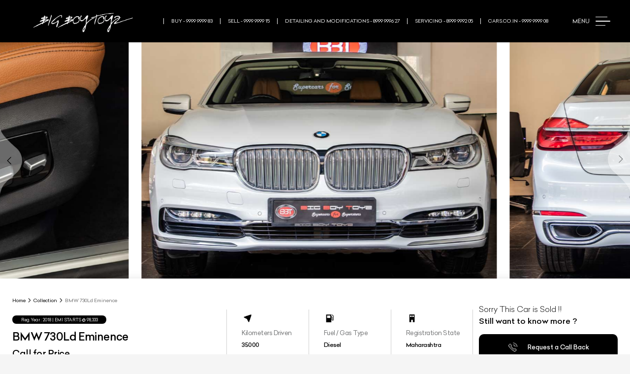

--- FILE ---
content_type: text/html; charset=utf-8
request_url: https://www.bigboytoyz.com/used-luxury-cars/bmw-730d-eminence--detail-page
body_size: 40360
content:
<!DOCTYPE html><html lang="en"><head><meta charSet="utf-8"/><meta name="viewport" content="width=device-width, initial-scale=1"/><link rel="preload" href="/_next/static/media/e4af272ccee01ff0-s.p.woff2" as="font" crossorigin="" type="font/woff2"/><link rel="preload" as="image" href="/images/close-menu-icon.png"/><link rel="preload" as="image" href="/images/bbt-signature-logo.webp"/><link rel="preload" as="image" href="/images/mobile-search-close.svg"/><link rel="preload" as="image" href="/images/footer-phone-icon.webp"/><link rel="preload" as="image" href="/images/footer-arrow-white.webp"/><link rel="preload" as="image" href="/images/fb-icon-white.webp"/><link rel="preload" as="image" href="/images/x-icon-white.webp"/><link rel="preload" as="image" href="/images/linkedin-icon-white.webp"/><link rel="preload" as="image" href="/images/insta-icon-white.webp"/><link rel="preload" as="image" href="/images/youtube-icon-white.webp"/><link rel="stylesheet" href="/_next/static/css/20ea0ef94dda0656.css" data-precedence="next"/><link rel="stylesheet" href="/_next/static/css/f76788cadc76491e.css" data-precedence="next"/><link rel="stylesheet" href="/_next/static/css/45f37fd6fe160aed.css" data-precedence="next"/><link rel="preload" as="script" fetchPriority="low" href="/_next/static/chunks/webpack-f010934c218c449c.js"/><script src="/_next/static/chunks/fd9d1056-65a07e10149d3f56.js" async=""></script><script src="/_next/static/chunks/2472-a3ca884542784bc5.js" async=""></script><script src="/_next/static/chunks/main-app-1c03c7504db85ce6.js" async=""></script><script src="/_next/static/chunks/cebd11e7-3f07dda08bca8fd4.js" async=""></script><script src="/_next/static/chunks/2122-31d59d84d4599b16.js" async=""></script><script src="/_next/static/chunks/8360-8cc08e7abc69a382.js" async=""></script><script src="/_next/static/chunks/7862-fd9e7b8df1a3ff87.js" async=""></script><script src="/_next/static/chunks/5787-a480945f75c67acd.js" async=""></script><script src="/_next/static/chunks/597-c4f6272e32c176c2.js" async=""></script><script src="/_next/static/chunks/app/layout-3feebb25a0a41ab9.js" async=""></script><script src="/_next/static/chunks/c15bf2b0-1f586be0d1e40a30.js" async=""></script><script src="/_next/static/chunks/8394-cdac5d9f7a1cf224.js" async=""></script><script src="/_next/static/chunks/8988-ddd4d888facd6bec.js" async=""></script><script src="/_next/static/chunks/8963-c3c77e599fa9c6d3.js" async=""></script><script src="/_next/static/chunks/4686-d4cb22c991f14e5f.js" async=""></script><script src="/_next/static/chunks/5149-064f17a5505345dc.js" async=""></script><script src="/_next/static/chunks/2129-501a9689468b686f.js" async=""></script><script src="/_next/static/chunks/8216-c19149307ca712b9.js" async=""></script><script src="/_next/static/chunks/7543-6e17b6846f72ed41.js" async=""></script><script src="/_next/static/chunks/6485-ae850cdfdd33f17e.js" async=""></script><script src="/_next/static/chunks/3395-608b7ad8ef2a7ccb.js" async=""></script><script src="/_next/static/chunks/9259-f7bc20b7bbc4d0d9.js" async=""></script><script src="/_next/static/chunks/app/used-luxury-cars/%5Bslug%5D/page-5f687caa283f2d90.js" async=""></script><link rel="preload" as="image" href="/images/snapchat-icon-white.webp"/><link rel="preload" as="image" href="/images/back-to-top.webp"/><link rel="preload" as="image" href="https://cdn.bigboytoyz.com/new-version/products/product/img8908.jpg"/><link rel="preload" as="image" href="https://cdn.bigboytoyz.com/new-version/products/product/img8889.jpg"/><link rel="preload" as="image" href="https://cdn.bigboytoyz.com/new-version/products/product/bmw730e1.jpg"/><link rel="preload" as="image" href="https://cdn.bigboytoyz.com/new-version/products/product/bmw730e2.jpg"/><link rel="preload" as="image" href="https://cdn.bigboytoyz.com/new-version/products/product/img8877.jpg"/><link rel="preload" as="image" href="https://cdn.bigboytoyz.com/new-version/products/product/img8880.jpg"/><link rel="preload" as="image" href="https://cdn.bigboytoyz.com/new-version/products/product/img8881.jpg"/><link rel="preload" as="image" href="https://cdn.bigboytoyz.com/new-version/products/product/img8885.jpg"/><link rel="preload" as="image" href="https://cdn.bigboytoyz.com/new-version/products/product/img8882.jpg"/><link rel="preload" as="image" href="https://cdn.bigboytoyz.com/new-version/products/product/img8883.jpg"/><link rel="preload" as="image" href="https://cdn.bigboytoyz.com/new-version/products/product/img8887.jpg"/><link rel="preload" as="image" href="https://cdn.bigboytoyz.com/new-version/products/product/img8892.jpg"/><link rel="preload" as="image" href="https://cdn.bigboytoyz.com/new-version/products/product/img8891.jpg"/><link rel="preload" as="image" href="https://cdn.bigboytoyz.com/new-version/products/product/img8890.jpg"/><link rel="preload" as="image" href="https://cdn.bigboytoyz.com/new-version/products/product/img8898.jpg"/><link rel="preload" as="image" href="https://cdn.bigboytoyz.com/new-version/products/product/img8899.jpg"/><link rel="preload" as="image" href="https://cdn.bigboytoyz.com/new-version/products/product/img8901.jpg"/><link rel="preload" as="image" href="https://cdn.bigboytoyz.com/new-version/products/product/img8904.jpg"/><link rel="preload" as="image" href="https://cdn.bigboytoyz.com/new-version/products/product/img8907.jpg"/><link rel="preload" as="image" href="https://cdn.bigboytoyz.com/new-version/products/product/img8897.jpg"/><link rel="preload" as="image" href="https://cdn.bigboytoyz.com/new-version/products/product/img8894.jpg"/><link rel="preload" as="image" href="https://cdn.bigboytoyz.com/new-version/products/product/img8896.jpg"/><link rel="preload" as="image" href="https://cdn.bigboytoyz.com/new-version/products/product/img8902.jpg"/><link rel="preload" as="image" href="https://cdn.bigboytoyz.com/new-version/products/product/img8903.jpg"/><link rel="preload" as="image" href="https://cdn.bigboytoyz.com/new-version/products/product/img8893.jpg"/><link rel="preload" as="image" href="/images/mob-up-arrow.png"/><link rel="preload" as="image" href="/images/breadcrumb-arrow.webp"/><link rel="preload" as="image" href="/images/km-icon-black.webp"/><link rel="preload" as="image" href="/images/gas-icon-black.webp"/><link rel="preload" as="image" href="/images/register-icon-black.webp"/><link rel="preload" as="image" href="/images/callbtns-closebtn.png"/><link rel="preload" as="image" href="/images/whatsapp-btn-icon.webp"/><link rel="preload" as="image" href="/images/mail-callbtn-icon.png"/><link rel="preload" as="image" href="/images/video-callbtn-icon.png"/><link rel="preload" as="image" href="/images/callbtn-icon.png"/><link rel="preload" as="image" href="https://cdn.bigboytoyz.com/new-version/attributes/calender-icon-new.png"/><link rel="preload" as="image" href="https://cdn.bigboytoyz.com/new-version/attributes/cartype-icon-new.png"/><link rel="preload" as="image" href="https://cdn.bigboytoyz.com/new-version/attributes/calender1-icon-new.png"/><link rel="preload" as="image" href="https://cdn.bigboytoyz.com/new-version/attributes/profile-men-icon-new.png"/><link rel="preload" as="image" href="https://cdn.bigboytoyz.com/new-version/attributes/fueltype-icon-new.png"/><link rel="preload" as="image" href="https://cdn.bigboytoyz.com/new-version/attributes/kms-done.png"/><link rel="preload" as="image" href="https://cdn.bigboytoyz.com/new-version/attributes/exterior-color.png"/><link rel="preload" as="image" href="https://cdn.bigboytoyz.com/new-version/attributes/doors.png"/><link rel="preload" as="image" href="https://cdn.bigboytoyz.com/new-version/attributes/wheeldrive-icon-new.png"/><link rel="preload" as="image" href="https://cdn.bigboytoyz.com/new-version/attributes/seating-capacity.png"/><link rel="preload" as="image" href="/images/showroom-location-arrow.webp"/><link rel="preload" href="/fonts/Celias-Thin.woff2" as="font" type="font/woff2" crossorigin="anonymous"/><link rel="preload" href="/fonts/Celias-Light.woff2" as="font" type="font/woff2" crossorigin="anonymous"/><link rel="preload" href="/fonts/Celias-Hairline.woff2" as="font" type="font/woff2" crossorigin="anonymous"/><link rel="preload" href="/fonts/Celias-Bold.woff2" as="font" type="font/woff2" crossorigin="anonymous"/><link rel="preload" href="/fonts/Celias-Medium.woff2" as="font" type="font/woff2" crossorigin="anonymous"/><title>BMW 730Ld Eminence  - Big Boy Toyz</title><meta name="description" content="Explore BMW 730Ld Eminence  at Big Boy Toyz. Find detailed specifications, pricing, and more."/><meta name="keywords" content="BMW 730Ld Eminence , luxury cars, Big Boy Toyz"/><meta property="og:title" content="BMW 730Ld Eminence  - Big Boy Toyz"/><meta property="og:description" content="Explore BMW 730Ld Eminence  at Big Boy Toyz."/><meta property="og:image" content="https://cdn.bigboytoyz.com/new-version/products/product/bmw730e1.jpg"/><meta property="og:type" content="website"/><meta name="twitter:card" content="summary_large_image"/><meta name="twitter:title" content="BMW 730Ld Eminence  - Big Boy Toyz"/><meta name="twitter:description" content="Explore BMW 730Ld Eminence  at Big Boy Toyz."/><meta name="twitter:image" content="https://cdn.bigboytoyz.com/new-version/products/product/bmw730e1.jpg"/><link rel="icon" href="/favicon.ico" type="image/x-icon" sizes="256x256"/><meta name="next-size-adjust"/><script src="/_next/static/chunks/polyfills-c67a75d1b6f99dc8.js" noModule=""></script></head><body><noscript><iframe src="https://www.googletagmanager.com/ns.html?id=GTM-KZ3M4HV" height="0" width="0" style="display:none;visibility:hidden"></iframe></noscript><main><header class="header w-full h-auto z-[99] transition-all duration-500 ease-in-out page-header relative bg-[#000]  false" id="header"><div class="menu-box fixed w-full h-full left-[-120%] top-0 bg-black min-w-[100vw] min-h-[100vh] text-white z-100 xl:left-[unset] xl:right-[-120%]"><div class="menu-inner relative px-[30px] py-[30px] pt-[80px] xl:px-[50px]"><span class="close-menu inline-block w-[22px] absolute top-[25px] right-[25px] cursor-pointer xl:right-[50px] xl:top-[50px] xl:w-[25px] group"><img src="/images/close-menu-icon.png" alt="Close Menu" class="w-full object-contain group-hover:scale-[1.4]"/></span><div class="menu-wrapper h-full overflow-y-auto max-h-[100vh] no-scrollbar pb-[150px]"><div class="primary-menu-box xl:pt-[30px]"><ul class="primary-menu"><li class="my-[5px] transition-all duration-500 hover:pl-[1rem]"><a class="flex items-center text-[2.2rem] font-[300] relative py-[10px]" href="/collection"><span>Explore Collection</span></a></li><li class="my-[5px] transition-all duration-500 hover:pl-[1rem]"><a class="flex items-center text-[2.2rem] font-[300] relative py-[10px]" href="/modifications"><span>Modification &amp; Upgrade</span></a></li><li class="my-[5px] transition-all duration-500 hover:pl-[1rem]"><a class="flex items-center text-[2.2rem] font-[300] relative py-[10px]" href="/car-detailing"><span>Car Detailing </span></a></li><li class="my-[5px] transition-all duration-500 hover:pl-[1rem]"><a class="flex items-center text-[2.2rem] font-[300] relative py-[10px]" href="/services"><span>Car Servicing</span></a></li><li class="my-[5px] transition-all duration-500 hover:pl-[1rem]"><a class="flex items-center text-[2.2rem] font-[300] relative py-[10px]" href="/sell-used-luxury-car"><span>Sell Car </span></a></li></ul></div><div class="bottom-menu-box mt-[4rem] pt-[3rem] border-t border-[#333333] lg:pb-[30px] xl:flex xl:justify-between xl:border-[#1A1A1A] xl:mt-0 xl:pt-[100px] xl:items-end"><div class="xl:flex xl:w-max"><ul class="bottom-menu-1 xl:w-max mr-[80px]"><li><a class="block py-[5px] text-[#D7D6D4] text-[1.5rem]" href="/showrooms">Our Showrooms</a></li><li><a class="block py-[5px] text-[#D7D6D4] text-[1.5rem]" href="/about-us">About Us</a></li><li><a class="block py-[5px] text-[#D7D6D4] text-[1.5rem]" href="/wallpapers">Wallpapers</a></li><li><a class="block py-[5px] text-[#D7D6D4] text-[1.5rem]" href="/contact-us">Contact Us</a></li></ul><ul class="bottom-menu-2 xl:w-max"><li><a class="block py-[5px] text-[#D7D6D4] text-[1.5rem]" href="/why-us">Why Us</a></li><li><a class="block py-[5px] text-[#D7D6D4] text-[1.5rem]" href="/team">The Team</a></li><li><a class="block py-[5px] text-[#D7D6D4] text-[1.5rem]" href="/career">Career</a></li><li><a class="block py-[5px] text-[#D7D6D4] text-[1.5rem]" href="/bbt-squad">BBT Squad</a></li></ul></div><div class="mt-[4rem] pt-[3rem] border-t border-[#333333] xl:w-max xl:border-0"><ul class="social-links xl:flex xl:items-center xl:justify-end"><li class="xl:mr-[15px]"><a href="https://www.instagram.com/bigboytoyz_india/" target="_blank" rel="noopener noreferrer" class="block py-[5px] text-[#7E797D] text-[1.5rem]">Instagram</a></li><li class="xl:mr-[15px]"><a href="https://www.facebook.com/BBToyz" target="_blank" rel="noopener noreferrer" class="block py-[5px] text-[#7E797D] text-[1.5rem]">Facebook</a></li><li class="xl:mr-[15px]"><a href="https://www.youtube.com/user/bigboytoyzindia" target="_blank" rel="noopener noreferrer" class="block py-[5px] text-[#7E797D] text-[1.5rem]">YouTube</a></li></ul></div></div></div></div></div><div class="max-1920"><div class="header-wrapper w-full px-[3rem] py-[1.5rem] mx-auto lg:py-[2rem] lg:px-[4rem] 1xl:py-[2.5rem] 2xl:px-[4.3rem] 3xl:py-[3rem] 3xl:px-[5.5rem] py-[2rem] px-[2rem] 2xl:pt-[2.5rem] 2xl:pb-[3rem] 2xl:pr-[4rem] 2xl:pl-[3.5rem] 3xl:py-[3.5rem] 3xl:px-[5.5rem]"><div class="flex justify-between items-center"><div class="flex items-center menu-toggler cursor-pointer lg:order-3"><span class="text-white uppercase mr-5 hidden lg:inline-block text-base xl:text-lg 3xl:text-2xl 3xl:mr-6">Menu</span><div class="menu-bar w-12 lg:w-10 xl:w-[3rem] 3xl:w-[3.9rem] [&amp;&gt;span]:h-[1.5px] [&amp;&gt;span]:bg-white [&amp;&gt;span]:block [&amp;&gt;span]:rounded-[5px] group"><span class="w-[80%] mb-[7px] 3xl:mb-[8px]"></span><span class="w-[100%] mb-[7px] 3xl:mb-[8px] group-hover:ml-[5px] transition-all duration-500 ease-in-out"></span><span class="w-[65%]"></span></div></div><div class="header-logo lg:order-1 inline-block lg:block"><a class="block" href="/"><img src="/images/bbt-signature-logo.webp" width="105" height="70" alt="BBT Logo" class="object-contain w-full mt-[6px] max-h-[3.5rem] xl:max-h-[4rem] 2xl:max-h-[4.5rem] 3xl:max-h-[5rem]" priority="high"/></a></div><div class="lg:flex items-center justify-center header-phone-list hidden lg:order-2 [&amp;&gt;a:last-of-type]:border-r [&amp;&gt;a:last-of-type]:border-r-[#fff] group"><span class="text-white relative px-7 uppercase text-sm transition-all ease-in-out duration-300 lg:border-l lg:border-l-[#fff]  xl:text-[1rem] xl:px-[1.5rem] 1xl:text-[1.1rem] 3xl:text-[1.4rem] 2xl:tracking-[0.4px] 3xl:tracking-[0.3px] 3xl:px-[1.9rem]">BUY - 9999 9999 83 </span><span class="text-white relative px-7 uppercase text-sm transition-all ease-in-out duration-300 lg:border-l lg:border-l-[#fff]  xl:text-[1rem] xl:px-[1.5rem] 1xl:text-[1.1rem] 3xl:text-[1.4rem] 2xl:tracking-[0.4px] 3xl:tracking-[0.3px] 3xl:px-[1.9rem]">SELL - 9999 9999 15 </span><span class="text-white relative px-7 uppercase text-sm transition-all ease-in-out duration-300 lg:border-l lg:border-l-[#fff]  xl:text-[1rem] xl:px-[1.5rem] 1xl:text-[1.1rem] 3xl:text-[1.4rem] 2xl:tracking-[0.4px] 3xl:tracking-[0.3px] 3xl:px-[1.9rem]">Detailing and Modifications - 8999 9996 27<!-- --> </span><span class="text-white relative px-7 uppercase text-sm transition-all ease-in-out duration-300 lg:border-l lg:border-l-[#fff]  xl:text-[1rem] xl:px-[1.5rem] 1xl:text-[1.1rem] 3xl:text-[1.4rem] 2xl:tracking-[0.4px] 3xl:tracking-[0.3px] 3xl:px-[1.9rem]">Servicing - 8999 9992 05 </span><span class="text-white relative px-7 uppercase text-sm transition-all ease-in-out duration-300 lg:border-l lg:border-l-[#fff]  xl:text-[1rem] xl:px-[1.5rem] 1xl:text-[1.1rem] 3xl:text-[1.4rem] 2xl:tracking-[0.4px] 3xl:tracking-[0.3px] 3xl:px-[1.9rem]">CARS.CO.IN - 9999 9999 08<!-- --> </span></div><div class="mobile-search-bar lg:hidden"><img alt="Header Search Icon" loading="lazy" width="20" height="20" decoding="async" data-nimg="1" class="w-8 object-contain" style="color:transparent" srcSet="/_next/image?url=%2Fimages%2Fbanner-search-icon-white.webp&amp;w=32&amp;q=75 1x, /_next/image?url=%2Fimages%2Fbanner-search-icon-white.webp&amp;w=48&amp;q=75 2x" src="/_next/image?url=%2Fimages%2Fbanner-search-icon-white.webp&amp;w=48&amp;q=75"/></div></div></div><div class="lg:hidden mobile-search fixed top-[-120vh] left-0 w-full h-full z-[100] min-h-[100vh] min-w-[100vw] pt-[60px] transition-all duration-500"><div class="overlay bg-black/95 absolute w-full h-full left-0 top-0 min-h-[100vh] min-w-[100vw] transition-all duration-500"></div><div class="px-[2rem] relative z-[2] flex flex-col items-center"><div class="relative w-full w-full"><div class="relative flex items-center bg-black rounded-full border border-gray-600"><input type="text" placeholder="Try: &quot;daily driver under 50 lakhs&quot;" class="w-full py-4 px-5 pr-12 text-white bg-transparent outline-none rounded-full text-base placeholder:text-gray-400" autoComplete="off" value=""/><button class="absolute right-3 top-1/2 -translate-y-1/2" aria-label="Search"><img alt="Search" loading="lazy" width="18" height="18" decoding="async" data-nimg="1" class="w-4 h-4" style="color:transparent" src="/images/mobile-search-icon.svg"/></button></div></div><div class="mt-6 w-full"><p class="text-gray-500 text-xs text-center mb-3">✨ Try smart search examples:</p><div class="flex flex-wrap justify-center gap-2"><button class="px-3 py-1.5 bg-gray-800 text-gray-300 text-xs rounded-full hover:bg-gray-700 transition-colors">daily driver under 50L</button><button class="px-3 py-1.5 bg-gray-800 text-gray-300 text-xs rounded-full hover:bg-gray-700 transition-colors">family SUV</button><button class="px-3 py-1.5 bg-gray-800 text-gray-300 text-xs rounded-full hover:bg-gray-700 transition-colors">sports car</button><button class="px-3 py-1.5 bg-gray-800 text-gray-300 text-xs rounded-full hover:bg-gray-700 transition-colors">Mercedes automatic</button></div></div></div><span class="w-[30px] h-[30px] absolute top-[15px] right-[15px] border border-[#525252] rounded-[50%] flex justify-center items-center p-[5px] cursor-pointer hover:bg-gray-800 transition-colors"><img src="/images/mobile-search-close.svg" alt="Close" class="object-contain w-[11px]"/></span></div></div></header><section class="productPageBanner overflow-hidden bg-white"><div class="max-1920 relative hidden md:block"><div class="slick-slider details-banner-slider slick-initialized" dir="ltr"><div class="curve-slider-arrow slick-arrow slick-prev"><img alt="Previous Slide" loading="lazy" width="70" height="225" decoding="async" data-nimg="1" style="color:transparent" srcSet="/_next/image?url=%2Fimages%2Fcurve-slide-prev.webp&amp;w=96&amp;q=75 1x, /_next/image?url=%2Fimages%2Fcurve-slide-prev.webp&amp;w=256&amp;q=75 2x" src="/_next/image?url=%2Fimages%2Fcurve-slide-prev.webp&amp;w=256&amp;q=75"/></div><div class="slick-list" style="padding:0px 25rem"><div class="slick-track" style="width:2933.3333333333335%;left:-77.77777777777779%"><div data-index="-2" tabindex="-1" class="slick-slide slick-cloned" aria-hidden="true" style="width:1.893939393939394%"><div><div class="md:px-[1.3rem]" tabindex="-1" style="width:100%;display:inline-block"><img src="https://cdn.bigboytoyz.com/new-version/products/product/img8908.jpg" alt="BMW 730Ld Eminence " class="w-full object-cover block" width="1025" height="730"/></div></div></div><div data-index="-1" tabindex="-1" class="slick-slide slick-active slick-center slick-cloned" aria-hidden="false" style="width:1.893939393939394%"><div><div class="md:px-[1.3rem]" tabindex="-1" style="width:100%;display:inline-block"><img src="https://cdn.bigboytoyz.com/new-version/products/product/img8889.jpg" alt="BMW 730Ld Eminence " class="w-full object-cover block" width="1025" height="730"/></div></div></div><div data-index="0" class="slick-slide slick-current" tabindex="-1" aria-hidden="true" style="outline:none;width:1.893939393939394%"><div><div class="md:px-[1.3rem]" tabindex="-1" style="width:100%;display:inline-block"><img src="https://cdn.bigboytoyz.com/new-version/products/product/bmw730e1.jpg" alt="BMW 730Ld Eminence " class="w-full object-cover block" width="1025" height="730"/></div></div></div><div data-index="1" class="slick-slide" tabindex="-1" aria-hidden="true" style="outline:none;width:1.893939393939394%"><div><div class="md:px-[1.3rem]" tabindex="-1" style="width:100%;display:inline-block"><img src="https://cdn.bigboytoyz.com/new-version/products/product/bmw730e2.jpg" alt="BMW 730Ld Eminence " class="w-full object-cover block" width="1025" height="730"/></div></div></div><div data-index="2" class="slick-slide" tabindex="-1" aria-hidden="true" style="outline:none;width:1.893939393939394%"><div><div class="md:px-[1.3rem]" tabindex="-1" style="width:100%;display:inline-block"><img src="https://cdn.bigboytoyz.com/new-version/products/product/img8877.jpg" alt="BMW 730Ld Eminence " class="w-full object-cover block" width="1025" height="730"/></div></div></div><div data-index="3" class="slick-slide" tabindex="-1" aria-hidden="true" style="outline:none;width:1.893939393939394%"><div><div class="md:px-[1.3rem]" tabindex="-1" style="width:100%;display:inline-block"><img src="https://cdn.bigboytoyz.com/new-version/products/product/img8880.jpg" alt="BMW 730Ld Eminence " class="w-full object-cover block" width="1025" height="730"/></div></div></div><div data-index="4" class="slick-slide" tabindex="-1" aria-hidden="true" style="outline:none;width:1.893939393939394%"><div><div class="md:px-[1.3rem]" tabindex="-1" style="width:100%;display:inline-block"><img src="https://cdn.bigboytoyz.com/new-version/products/product/img8881.jpg" alt="BMW 730Ld Eminence " class="w-full object-cover block" width="1025" height="730"/></div></div></div><div data-index="5" class="slick-slide" tabindex="-1" aria-hidden="true" style="outline:none;width:1.893939393939394%"><div><div class="md:px-[1.3rem]" tabindex="-1" style="width:100%;display:inline-block"><img src="https://cdn.bigboytoyz.com/new-version/products/product/img8885.jpg" alt="BMW 730Ld Eminence " class="w-full object-cover block" width="1025" height="730"/></div></div></div><div data-index="6" class="slick-slide" tabindex="-1" aria-hidden="true" style="outline:none;width:1.893939393939394%"><div><div class="md:px-[1.3rem]" tabindex="-1" style="width:100%;display:inline-block"><img src="https://cdn.bigboytoyz.com/new-version/products/product/img8882.jpg" alt="BMW 730Ld Eminence " class="w-full object-cover block" width="1025" height="730"/></div></div></div><div data-index="7" class="slick-slide" tabindex="-1" aria-hidden="true" style="outline:none;width:1.893939393939394%"><div><div class="md:px-[1.3rem]" tabindex="-1" style="width:100%;display:inline-block"><img src="https://cdn.bigboytoyz.com/new-version/products/product/img8883.jpg" alt="BMW 730Ld Eminence " class="w-full object-cover block" width="1025" height="730"/></div></div></div><div data-index="8" class="slick-slide" tabindex="-1" aria-hidden="true" style="outline:none;width:1.893939393939394%"><div><div class="md:px-[1.3rem]" tabindex="-1" style="width:100%;display:inline-block"><img src="https://cdn.bigboytoyz.com/new-version/products/product/img8887.jpg" alt="BMW 730Ld Eminence " class="w-full object-cover block" width="1025" height="730"/></div></div></div><div data-index="9" class="slick-slide" tabindex="-1" aria-hidden="true" style="outline:none;width:1.893939393939394%"><div><div class="md:px-[1.3rem]" tabindex="-1" style="width:100%;display:inline-block"><img src="https://cdn.bigboytoyz.com/new-version/products/product/img8892.jpg" alt="BMW 730Ld Eminence " class="w-full object-cover block" width="1025" height="730"/></div></div></div><div data-index="10" class="slick-slide" tabindex="-1" aria-hidden="true" style="outline:none;width:1.893939393939394%"><div><div class="md:px-[1.3rem]" tabindex="-1" style="width:100%;display:inline-block"><img src="https://cdn.bigboytoyz.com/new-version/products/product/img8891.jpg" alt="BMW 730Ld Eminence " class="w-full object-cover block" width="1025" height="730"/></div></div></div><div data-index="11" class="slick-slide" tabindex="-1" aria-hidden="true" style="outline:none;width:1.893939393939394%"><div><div class="md:px-[1.3rem]" tabindex="-1" style="width:100%;display:inline-block"><img src="https://cdn.bigboytoyz.com/new-version/products/product/img8890.jpg" alt="BMW 730Ld Eminence " class="w-full object-cover block" width="1025" height="730"/></div></div></div><div data-index="12" class="slick-slide" tabindex="-1" aria-hidden="true" style="outline:none;width:1.893939393939394%"><div><div class="md:px-[1.3rem]" tabindex="-1" style="width:100%;display:inline-block"><img src="https://cdn.bigboytoyz.com/new-version/products/product/img8898.jpg" alt="BMW 730Ld Eminence " class="w-full object-cover block" width="1025" height="730"/></div></div></div><div data-index="13" class="slick-slide" tabindex="-1" aria-hidden="true" style="outline:none;width:1.893939393939394%"><div><div class="md:px-[1.3rem]" tabindex="-1" style="width:100%;display:inline-block"><img src="https://cdn.bigboytoyz.com/new-version/products/product/img8899.jpg" alt="BMW 730Ld Eminence " class="w-full object-cover block" width="1025" height="730"/></div></div></div><div data-index="14" class="slick-slide" tabindex="-1" aria-hidden="true" style="outline:none;width:1.893939393939394%"><div><div class="md:px-[1.3rem]" tabindex="-1" style="width:100%;display:inline-block"><img src="https://cdn.bigboytoyz.com/new-version/products/product/img8901.jpg" alt="BMW 730Ld Eminence " class="w-full object-cover block" width="1025" height="730"/></div></div></div><div data-index="15" class="slick-slide" tabindex="-1" aria-hidden="true" style="outline:none;width:1.893939393939394%"><div><div class="md:px-[1.3rem]" tabindex="-1" style="width:100%;display:inline-block"><img src="https://cdn.bigboytoyz.com/new-version/products/product/img8904.jpg" alt="BMW 730Ld Eminence " class="w-full object-cover block" width="1025" height="730"/></div></div></div><div data-index="16" class="slick-slide" tabindex="-1" aria-hidden="true" style="outline:none;width:1.893939393939394%"><div><div class="md:px-[1.3rem]" tabindex="-1" style="width:100%;display:inline-block"><img src="https://cdn.bigboytoyz.com/new-version/products/product/img8907.jpg" alt="BMW 730Ld Eminence " class="w-full object-cover block" width="1025" height="730"/></div></div></div><div data-index="17" class="slick-slide" tabindex="-1" aria-hidden="true" style="outline:none;width:1.893939393939394%"><div><div class="md:px-[1.3rem]" tabindex="-1" style="width:100%;display:inline-block"><img src="https://cdn.bigboytoyz.com/new-version/products/product/img8897.jpg" alt="BMW 730Ld Eminence " class="w-full object-cover block" width="1025" height="730"/></div></div></div><div data-index="18" class="slick-slide" tabindex="-1" aria-hidden="true" style="outline:none;width:1.893939393939394%"><div><div class="md:px-[1.3rem]" tabindex="-1" style="width:100%;display:inline-block"><img src="https://cdn.bigboytoyz.com/new-version/products/product/img8894.jpg" alt="BMW 730Ld Eminence " class="w-full object-cover block" width="1025" height="730"/></div></div></div><div data-index="19" class="slick-slide" tabindex="-1" aria-hidden="true" style="outline:none;width:1.893939393939394%"><div><div class="md:px-[1.3rem]" tabindex="-1" style="width:100%;display:inline-block"><img src="https://cdn.bigboytoyz.com/new-version/products/product/img8896.jpg" alt="BMW 730Ld Eminence " class="w-full object-cover block" width="1025" height="730"/></div></div></div><div data-index="20" class="slick-slide" tabindex="-1" aria-hidden="true" style="outline:none;width:1.893939393939394%"><div><div class="md:px-[1.3rem]" tabindex="-1" style="width:100%;display:inline-block"><img src="https://cdn.bigboytoyz.com/new-version/products/product/img8902.jpg" alt="BMW 730Ld Eminence " class="w-full object-cover block" width="1025" height="730"/></div></div></div><div data-index="21" class="slick-slide" tabindex="-1" aria-hidden="true" style="outline:none;width:1.893939393939394%"><div><div class="md:px-[1.3rem]" tabindex="-1" style="width:100%;display:inline-block"><img src="https://cdn.bigboytoyz.com/new-version/products/product/img8903.jpg" alt="BMW 730Ld Eminence " class="w-full object-cover block" width="1025" height="730"/></div></div></div><div data-index="22" class="slick-slide" tabindex="-1" aria-hidden="true" style="outline:none;width:1.893939393939394%"><div><div class="md:px-[1.3rem]" tabindex="-1" style="width:100%;display:inline-block"><img src="https://cdn.bigboytoyz.com/new-version/products/product/img8893.jpg" alt="BMW 730Ld Eminence " class="w-full object-cover block" width="1025" height="730"/></div></div></div><div data-index="23" class="slick-slide" tabindex="-1" aria-hidden="true" style="outline:none;width:1.893939393939394%"><div><div class="md:px-[1.3rem]" tabindex="-1" style="width:100%;display:inline-block"><img src="https://cdn.bigboytoyz.com/new-version/products/product/img8908.jpg" alt="BMW 730Ld Eminence " class="w-full object-cover block" width="1025" height="730"/></div></div></div><div data-index="24" class="slick-slide slick-center" tabindex="-1" aria-hidden="true" style="outline:none;width:1.893939393939394%"><div><div class="md:px-[1.3rem]" tabindex="-1" style="width:100%;display:inline-block"><img src="https://cdn.bigboytoyz.com/new-version/products/product/img8889.jpg" alt="BMW 730Ld Eminence " class="w-full object-cover block" width="1025" height="730"/></div></div></div><div data-index="25" tabindex="-1" class="slick-slide slick-cloned" aria-hidden="true" style="width:1.893939393939394%"><div><div class="md:px-[1.3rem]" tabindex="-1" style="width:100%;display:inline-block"><img src="https://cdn.bigboytoyz.com/new-version/products/product/bmw730e1.jpg" alt="BMW 730Ld Eminence " class="w-full object-cover block" width="1025" height="730"/></div></div></div><div data-index="26" tabindex="-1" class="slick-slide slick-cloned" aria-hidden="true" style="width:1.893939393939394%"><div><div class="md:px-[1.3rem]" tabindex="-1" style="width:100%;display:inline-block"><img src="https://cdn.bigboytoyz.com/new-version/products/product/bmw730e2.jpg" alt="BMW 730Ld Eminence " class="w-full object-cover block" width="1025" height="730"/></div></div></div><div data-index="27" tabindex="-1" class="slick-slide slick-cloned" aria-hidden="true" style="width:1.893939393939394%"><div><div class="md:px-[1.3rem]" tabindex="-1" style="width:100%;display:inline-block"><img src="https://cdn.bigboytoyz.com/new-version/products/product/img8877.jpg" alt="BMW 730Ld Eminence " class="w-full object-cover block" width="1025" height="730"/></div></div></div><div data-index="28" tabindex="-1" class="slick-slide slick-cloned" aria-hidden="true" style="width:1.893939393939394%"><div><div class="md:px-[1.3rem]" tabindex="-1" style="width:100%;display:inline-block"><img src="https://cdn.bigboytoyz.com/new-version/products/product/img8880.jpg" alt="BMW 730Ld Eminence " class="w-full object-cover block" width="1025" height="730"/></div></div></div><div data-index="29" tabindex="-1" class="slick-slide slick-cloned" aria-hidden="true" style="width:1.893939393939394%"><div><div class="md:px-[1.3rem]" tabindex="-1" style="width:100%;display:inline-block"><img src="https://cdn.bigboytoyz.com/new-version/products/product/img8881.jpg" alt="BMW 730Ld Eminence " class="w-full object-cover block" width="1025" height="730"/></div></div></div><div data-index="30" tabindex="-1" class="slick-slide slick-cloned" aria-hidden="true" style="width:1.893939393939394%"><div><div class="md:px-[1.3rem]" tabindex="-1" style="width:100%;display:inline-block"><img src="https://cdn.bigboytoyz.com/new-version/products/product/img8885.jpg" alt="BMW 730Ld Eminence " class="w-full object-cover block" width="1025" height="730"/></div></div></div><div data-index="31" tabindex="-1" class="slick-slide slick-cloned" aria-hidden="true" style="width:1.893939393939394%"><div><div class="md:px-[1.3rem]" tabindex="-1" style="width:100%;display:inline-block"><img src="https://cdn.bigboytoyz.com/new-version/products/product/img8882.jpg" alt="BMW 730Ld Eminence " class="w-full object-cover block" width="1025" height="730"/></div></div></div><div data-index="32" tabindex="-1" class="slick-slide slick-cloned" aria-hidden="true" style="width:1.893939393939394%"><div><div class="md:px-[1.3rem]" tabindex="-1" style="width:100%;display:inline-block"><img src="https://cdn.bigboytoyz.com/new-version/products/product/img8883.jpg" alt="BMW 730Ld Eminence " class="w-full object-cover block" width="1025" height="730"/></div></div></div><div data-index="33" tabindex="-1" class="slick-slide slick-cloned" aria-hidden="true" style="width:1.893939393939394%"><div><div class="md:px-[1.3rem]" tabindex="-1" style="width:100%;display:inline-block"><img src="https://cdn.bigboytoyz.com/new-version/products/product/img8887.jpg" alt="BMW 730Ld Eminence " class="w-full object-cover block" width="1025" height="730"/></div></div></div><div data-index="34" tabindex="-1" class="slick-slide slick-cloned" aria-hidden="true" style="width:1.893939393939394%"><div><div class="md:px-[1.3rem]" tabindex="-1" style="width:100%;display:inline-block"><img src="https://cdn.bigboytoyz.com/new-version/products/product/img8892.jpg" alt="BMW 730Ld Eminence " class="w-full object-cover block" width="1025" height="730"/></div></div></div><div data-index="35" tabindex="-1" class="slick-slide slick-cloned" aria-hidden="true" style="width:1.893939393939394%"><div><div class="md:px-[1.3rem]" tabindex="-1" style="width:100%;display:inline-block"><img src="https://cdn.bigboytoyz.com/new-version/products/product/img8891.jpg" alt="BMW 730Ld Eminence " class="w-full object-cover block" width="1025" height="730"/></div></div></div><div data-index="36" tabindex="-1" class="slick-slide slick-cloned" aria-hidden="true" style="width:1.893939393939394%"><div><div class="md:px-[1.3rem]" tabindex="-1" style="width:100%;display:inline-block"><img src="https://cdn.bigboytoyz.com/new-version/products/product/img8890.jpg" alt="BMW 730Ld Eminence " class="w-full object-cover block" width="1025" height="730"/></div></div></div><div data-index="37" tabindex="-1" class="slick-slide slick-cloned" aria-hidden="true" style="width:1.893939393939394%"><div><div class="md:px-[1.3rem]" tabindex="-1" style="width:100%;display:inline-block"><img src="https://cdn.bigboytoyz.com/new-version/products/product/img8898.jpg" alt="BMW 730Ld Eminence " class="w-full object-cover block" width="1025" height="730"/></div></div></div><div data-index="38" tabindex="-1" class="slick-slide slick-cloned" aria-hidden="true" style="width:1.893939393939394%"><div><div class="md:px-[1.3rem]" tabindex="-1" style="width:100%;display:inline-block"><img src="https://cdn.bigboytoyz.com/new-version/products/product/img8899.jpg" alt="BMW 730Ld Eminence " class="w-full object-cover block" width="1025" height="730"/></div></div></div><div data-index="39" tabindex="-1" class="slick-slide slick-cloned" aria-hidden="true" style="width:1.893939393939394%"><div><div class="md:px-[1.3rem]" tabindex="-1" style="width:100%;display:inline-block"><img src="https://cdn.bigboytoyz.com/new-version/products/product/img8901.jpg" alt="BMW 730Ld Eminence " class="w-full object-cover block" width="1025" height="730"/></div></div></div><div data-index="40" tabindex="-1" class="slick-slide slick-cloned" aria-hidden="true" style="width:1.893939393939394%"><div><div class="md:px-[1.3rem]" tabindex="-1" style="width:100%;display:inline-block"><img src="https://cdn.bigboytoyz.com/new-version/products/product/img8904.jpg" alt="BMW 730Ld Eminence " class="w-full object-cover block" width="1025" height="730"/></div></div></div><div data-index="41" tabindex="-1" class="slick-slide slick-cloned" aria-hidden="true" style="width:1.893939393939394%"><div><div class="md:px-[1.3rem]" tabindex="-1" style="width:100%;display:inline-block"><img src="https://cdn.bigboytoyz.com/new-version/products/product/img8907.jpg" alt="BMW 730Ld Eminence " class="w-full object-cover block" width="1025" height="730"/></div></div></div><div data-index="42" tabindex="-1" class="slick-slide slick-cloned" aria-hidden="true" style="width:1.893939393939394%"><div><div class="md:px-[1.3rem]" tabindex="-1" style="width:100%;display:inline-block"><img src="https://cdn.bigboytoyz.com/new-version/products/product/img8897.jpg" alt="BMW 730Ld Eminence " class="w-full object-cover block" width="1025" height="730"/></div></div></div><div data-index="43" tabindex="-1" class="slick-slide slick-cloned" aria-hidden="true" style="width:1.893939393939394%"><div><div class="md:px-[1.3rem]" tabindex="-1" style="width:100%;display:inline-block"><img src="https://cdn.bigboytoyz.com/new-version/products/product/img8894.jpg" alt="BMW 730Ld Eminence " class="w-full object-cover block" width="1025" height="730"/></div></div></div><div data-index="44" tabindex="-1" class="slick-slide slick-cloned" aria-hidden="true" style="width:1.893939393939394%"><div><div class="md:px-[1.3rem]" tabindex="-1" style="width:100%;display:inline-block"><img src="https://cdn.bigboytoyz.com/new-version/products/product/img8896.jpg" alt="BMW 730Ld Eminence " class="w-full object-cover block" width="1025" height="730"/></div></div></div><div data-index="45" tabindex="-1" class="slick-slide slick-cloned" aria-hidden="true" style="width:1.893939393939394%"><div><div class="md:px-[1.3rem]" tabindex="-1" style="width:100%;display:inline-block"><img src="https://cdn.bigboytoyz.com/new-version/products/product/img8902.jpg" alt="BMW 730Ld Eminence " class="w-full object-cover block" width="1025" height="730"/></div></div></div><div data-index="46" tabindex="-1" class="slick-slide slick-cloned" aria-hidden="true" style="width:1.893939393939394%"><div><div class="md:px-[1.3rem]" tabindex="-1" style="width:100%;display:inline-block"><img src="https://cdn.bigboytoyz.com/new-version/products/product/img8903.jpg" alt="BMW 730Ld Eminence " class="w-full object-cover block" width="1025" height="730"/></div></div></div><div data-index="47" tabindex="-1" class="slick-slide slick-cloned" aria-hidden="true" style="width:1.893939393939394%"><div><div class="md:px-[1.3rem]" tabindex="-1" style="width:100%;display:inline-block"><img src="https://cdn.bigboytoyz.com/new-version/products/product/img8893.jpg" alt="BMW 730Ld Eminence " class="w-full object-cover block" width="1025" height="730"/></div></div></div><div data-index="48" tabindex="-1" class="slick-slide slick-cloned" aria-hidden="true" style="width:1.893939393939394%"><div><div class="md:px-[1.3rem]" tabindex="-1" style="width:100%;display:inline-block"><img src="https://cdn.bigboytoyz.com/new-version/products/product/img8908.jpg" alt="BMW 730Ld Eminence " class="w-full object-cover block" width="1025" height="730"/></div></div></div><div data-index="49" tabindex="-1" class="slick-slide slick-center slick-cloned" aria-hidden="true" style="width:1.893939393939394%"><div><div class="md:px-[1.3rem]" tabindex="-1" style="width:100%;display:inline-block"><img src="https://cdn.bigboytoyz.com/new-version/products/product/img8889.jpg" alt="BMW 730Ld Eminence " class="w-full object-cover block" width="1025" height="730"/></div></div></div></div></div><div class="curve-slider-arrow slick-arrow slick-next"><img alt="Next Slide" loading="lazy" width="70" height="225" decoding="async" data-nimg="1" style="color:transparent" srcSet="/_next/image?url=%2Fimages%2Fcurve-slide-prev.webp&amp;w=96&amp;q=75 1x, /_next/image?url=%2Fimages%2Fcurve-slide-prev.webp&amp;w=256&amp;q=75 2x" src="/_next/image?url=%2Fimages%2Fcurve-slide-prev.webp&amp;w=256&amp;q=75"/></div></div></div><div class="block w-full h-[100vh] pb-[24rem] absolute top-[7rem] left-0 overflow-y-auto md:hidden bg-black z-10"><div class=""><img src="https://cdn.bigboytoyz.com/new-version/products/product/bmw730e1.jpg" alt="BMW 730Ld Eminence " class="w-full object-cover block"/></div><div class=""><img src="https://cdn.bigboytoyz.com/new-version/products/product/bmw730e2.jpg" alt="BMW 730Ld Eminence " class="w-full object-cover block"/></div><div class=""><img src="https://cdn.bigboytoyz.com/new-version/products/product/img8877.jpg" alt="BMW 730Ld Eminence " class="w-full object-cover block"/></div><div class=""><img src="https://cdn.bigboytoyz.com/new-version/products/product/img8880.jpg" alt="BMW 730Ld Eminence " class="w-full object-cover block"/></div><div class=""><img src="https://cdn.bigboytoyz.com/new-version/products/product/img8881.jpg" alt="BMW 730Ld Eminence " class="w-full object-cover block"/></div><div class=""><img src="https://cdn.bigboytoyz.com/new-version/products/product/img8885.jpg" alt="BMW 730Ld Eminence " class="w-full object-cover block"/></div><div class=""><img src="https://cdn.bigboytoyz.com/new-version/products/product/img8882.jpg" alt="BMW 730Ld Eminence " class="w-full object-cover block"/></div><div class=""><img src="https://cdn.bigboytoyz.com/new-version/products/product/img8883.jpg" alt="BMW 730Ld Eminence " class="w-full object-cover block"/></div><div class=""><img src="https://cdn.bigboytoyz.com/new-version/products/product/img8887.jpg" alt="BMW 730Ld Eminence " class="w-full object-cover block"/></div><div class=""><img src="https://cdn.bigboytoyz.com/new-version/products/product/img8892.jpg" alt="BMW 730Ld Eminence " class="w-full object-cover block"/></div><div class=""><img src="https://cdn.bigboytoyz.com/new-version/products/product/img8891.jpg" alt="BMW 730Ld Eminence " class="w-full object-cover block"/></div><div class=""><img src="https://cdn.bigboytoyz.com/new-version/products/product/img8890.jpg" alt="BMW 730Ld Eminence " class="w-full object-cover block"/></div><div class=""><img src="https://cdn.bigboytoyz.com/new-version/products/product/img8898.jpg" alt="BMW 730Ld Eminence " class="w-full object-cover block"/></div><div class=""><img src="https://cdn.bigboytoyz.com/new-version/products/product/img8899.jpg" alt="BMW 730Ld Eminence " class="w-full object-cover block"/></div><div class=""><img src="https://cdn.bigboytoyz.com/new-version/products/product/img8901.jpg" alt="BMW 730Ld Eminence " class="w-full object-cover block"/></div><div class=""><img src="https://cdn.bigboytoyz.com/new-version/products/product/img8904.jpg" alt="BMW 730Ld Eminence " class="w-full object-cover block"/></div><div class=""><img src="https://cdn.bigboytoyz.com/new-version/products/product/img8907.jpg" alt="BMW 730Ld Eminence " class="w-full object-cover block"/></div><div class=""><img src="https://cdn.bigboytoyz.com/new-version/products/product/img8897.jpg" alt="BMW 730Ld Eminence " class="w-full object-cover block"/></div><div class=""><img src="https://cdn.bigboytoyz.com/new-version/products/product/img8894.jpg" alt="BMW 730Ld Eminence " class="w-full object-cover block"/></div><div class=""><img src="https://cdn.bigboytoyz.com/new-version/products/product/img8896.jpg" alt="BMW 730Ld Eminence " class="w-full object-cover block"/></div><div class=""><img src="https://cdn.bigboytoyz.com/new-version/products/product/img8902.jpg" alt="BMW 730Ld Eminence " class="w-full object-cover block"/></div><div class=""><img src="https://cdn.bigboytoyz.com/new-version/products/product/img8903.jpg" alt="BMW 730Ld Eminence " class="w-full object-cover block"/></div><div class=""><img src="https://cdn.bigboytoyz.com/new-version/products/product/img8893.jpg" alt="BMW 730Ld Eminence " class="w-full object-cover block"/></div><div class=""><img src="https://cdn.bigboytoyz.com/new-version/products/product/img8908.jpg" alt="BMW 730Ld Eminence " class="w-full object-cover block"/></div><div class=""><img src="https://cdn.bigboytoyz.com/new-version/products/product/img8889.jpg" alt="BMW 730Ld Eminence " class="w-full object-cover block"/></div></div></section><div class="single-car-empty-bar bg-transparent transition-all duration-500 md:hidden false"></div><section class="relative w-full z-10 py-12 rounded-t-3xl  bg-white md:mt-0 md:rounded-none transition-all duration-500 lg:py-0 lg:-mt-4" id="afterSliderSection"><div class="w-full relative lg:sticky lg:top-0 bg-white z-[20] lg:shadow-detail-space"><span class="mob-up-arrow md:hidden w-[40px] h-[40px] rounded-[50%] bg-black absolute inline-flex items-center justify-center top-[-4.8rem] left-[50%] -translate-x-[50%] transition-all duration-500 border-2 border-[#ffffff] false"><img src="/images/mob-up-arrow.png" alt="" class="object-contain inline-block w-[15px] -mt-[5px] scroll-animation "/></span><div class="max-1920"><div class=" px-[2rem] lg:px-12 lg:py-12  xl:px-[25px] xl:mx-auto xl:py-20 2xl:py-[4rem] 3xl:py-[6rem]"><div class="block lg:flex lg:flex-wrap lg:justify-between"><div class="flex items-center mb-20 lg:mb-0 lg:w-40% xl:w-2/6 relative sm:pt-[15px]"><div class="hidden md:block absolute top-[-20px] left-0 w-full"><p class="breadcrumbs block text-black text-left font-normal"><a class="text-[1rem] 2xl:text-[1.3rem] 3xl:text-[1.5rem]" href="/">Home</a><img src="/images/breadcrumb-arrow.webp" class="object-contain w-2 xl:w-[0.6rem] inline-block mx-2 h-auto 1xl:mx-3 3xl:mx-4 3xl:w-[0.8rem]" width="6" height="11" alt="Arrow Icon"/><a class="text-[1rem] 2xl:text-[1.3rem] 3xl:text-[1.5rem]" href="/collection">Collection</a><img src="/images/breadcrumb-arrow.webp" class="object-contain w-2 xl:w-[0.6rem] inline-block mx-2 h-auto 1xl:mx-3 3xl:mx-4 3xl:w-[0.8rem]" width="6" height="11" alt="Arrow Icon"/><span class="text-[1rem] 2xl:text-[1.3rem] 3xl:text-[1.5rem] text-[#717171]">BMW 730Ld Eminence </span></p></div><div class="w-full lg:w-auto "><p class="inline-block bg-black text-white text-center rounded-2xl text-base px-5 py-2 mb-5 leading-4 lg:text-sm lg:py-1 3xl:text-lg 3xl:px-8 xl:py-1 xl:px-7 2xl:mb-5 3xl:mb-10 3xl:tracking-wide">Reg.Year : <!-- -->2018<!-- --> | EMI STARTS @<!-- --> <!-- -->98,333</p><div class="flex flex-wrap justify-between"><h4 class="flex-1 pr-[2rem] leading-[1.3] xl:leading-[1.3] 2xl:leading-[1.3] 3xl:leading-[1.3] text-1.9xl tracking-tight xl:text-4xl 1xl:text-25px 2xl:text-[2.3rem] 3xl:text-5.5xl">BMW 730Ld Eminence </h4></div><p class="text-red font-medium tracking-tight text-1.6xl mt-3 xl:text-3xl 1xl:mt-5 1xl:text-4xl 3xl:text-5xl 2xl:mt-6 3xl:mt-9">Call for Price</p></div></div><div class="sm:flex sm:flex-wrap sm:items-center sm:justify-between lg:w-60% xl:w-4/6 xl:pl-10 3xl:pl-16"><div class="sm:w-60% xl:w-[63%]"><ul class="SpecificationSection_detailInfoUsp__tklAU flex carCommonInfo [&amp;&gt;*:first-child]:pl-0 [&amp;&gt;*:first-child]:border-0"><li class="w-2/6 pl-[1.7rem] border-l border-[rgb(207,207,207)] sm:pl-[1.2rem]"><img src="/images/km-icon-black.webp" alt="Icon" width="24" height="25" class="object-contain h-[1.5rem] lg:h-[1.6rem] xl:h-[2rem] 3xl:h-[2.4rem]"/><p class="text-[1.15rem] mt-4 mb-2 lg:mt-3 lg:mb-1 lg:text-sm 2xl:text-base 1xl:mt-4 3xl:text-xl 3xl:mt-6 3xl:mb-3 text-[#767778] tracking-[-0.5px]">Kilometers Driven</p><h6 class="text-[1.2rem] font-[500] tracking-[-0.5px]  1xl:text-[1.7rem] 3xl:text-[2.2rem]">35000</h6></li><li class="w-2/6 pl-[1.7rem] border-l border-[#cfcfcf] sm:pl-[1.2rem]"><img src="/images/gas-icon-black.webp" alt="Icon" width="24" height="25" class="object-contain h-[1.5rem] lg:h-[1.6rem] xl:h-[2rem] 3xl:h-[2.4rem]"/><p class="text-[1.15rem] mt-4 mb-2 lg:mt-3 lg:mb-1 lg:text-sm 2xl:text-base 1xl:mt-4 3xl:text-xl 3xl:mt-6 3xl:mb-3 text-[#767778] tracking-[-0.5px]">Fuel / Gas Type</p><h6 class="text-[1.2rem] font-[500] tracking-[-0.5px] 1xl:text-[1.7rem] 3xl:text-[2.2rem]">Diesel </h6></li><li class="w-2/6 pl-[1.7rem] border-l border-[#cfcfcf] sm:pl-[1.2rem]"><img src="/images/register-icon-black.webp" alt="Icon" width="24" height="25" class="object-contain h-[1.5rem] lg:h-[1.6rem] xl:h-[2rem] 3xl:h-[2.4rem] "/><p class="text-[1.15rem] mt-4 mb-2 lg:mt-3 lg:mb-1 lg:text-sm 2xl:text-base 1xl:mt-4 3xl:text-xl 3xl:mt-6 3xl:mb-3 text-[#767778] tracking-[-0.5px]">Registration State</p><h6 class="text-[1.2rem] font-[500] tracking-[-0.5px] 1xl:text-[1.7rem] 3xl:text-[2.2rem]">Maharashtra</h6></li></ul></div><div class="lg:hidden flex flex-wrap justify-center items-center py-[1.5rem] px-[3rem] bg-white fixed bottom-0 left-0 w-full z-[50]"><div class="h-[4.5rem] bg-black flex-grow text-white rounded-[7px] flex justify-center items-center mr-[1rem] cursor-pointer">Request a Call Back</div><div class="w-[4.5rem] h-[4.5rem] border border-[#F40B0B] rounded-[7px] flex justify-center items-center bg-[#F40B0B]"><img alt="Call Icon" loading="lazy" width="25" height="25" decoding="async" data-nimg="1" class="object-contain w-[2.3rem] h-auto" style="color:transparent" srcSet="/_next/image?url=%2Fimages%2Fcallbtn-icon.png&amp;w=32&amp;q=75 1x, /_next/image?url=%2Fimages%2Fcallbtn-icon.png&amp;w=64&amp;q=75 2x" src="/_next/image?url=%2Fimages%2Fcallbtn-icon.png&amp;w=64&amp;q=75"/></div><div class="w-full h-full fixed left-0 bottom-[-200vh] opacity-0 min-h-[100vh] min-w-[100vw] bg-[rgba(0,0,0,0.8)] z-[20] transition-all duration-500 ease-in-out"></div><div class="absolute z-[30] sc-mob-call-options bottom-[-100vh] left-0 w-full h-auto flex bg-[#f1f1f1] py-[35px] px-[25px] justify-between items-center gap-5 transition-all duration-500 ease-in-out"><span class="closebtn absolute top-[-15px] border border-white left-[50%] w-[30px] h-[30px] bg-[#333] flex justify-center items-center rounded-full p-[8px]"><img src="/images/callbtns-closebtn.png" alt="Close Button" class="w-full object-contain"/></span><a href="https://wa.me/919999999983?text=Hello,%20Big%20Boy%20Toyz%20Team.%20I%20would%20like%20to%20know%20more%20about%20BMW 730Ld Eminence " class="callbtn whatsapp flex justify-center flex-col items-center"><span class="icon whatsapp"><img src="/images/whatsapp-btn-icon.webp" alt="Whatsapp icon"/></span><span class="text-[1rem] font-[500] text-center inline-block mt-[10px]">Whatsapp</span></a><a href="javascript:void(0);" class="callbtn mail flex justify-center flex-col items-center"><span class="icon mail"><img src="/images/mail-callbtn-icon.png" alt="Whatsapp icon"/></span><span class="text-[1rem] font-[500] text-center inline-block mt-[10px]">Request A Call</span></a><a href="https://wa.me/919999999983?text=Hello%20Big%20Boy%20Toyz%20Team%20.%20I%20would%20like%20to%20connect%20for%20a%20video%20interaction." class="callbtn video flex justify-center flex-col items-center"><span class="icon video-call"><img src="/images/video-callbtn-icon.png" alt="Whatsapp icon"/></span><span class="whatsapp text-[1rem] font-[500] text-center inline-block mt-[10px]">Video Call</span></a><a href="tel:+919999999983" class="call callbtn phone-call flex justify-center flex-col items-center"><span class="icon call"><img src="/images/callbtn-icon.png" alt="Whatsapp icon"/></span><span class="text-[1rem] font-[500] text-center inline-block mt-[10px]">Call Now</span></a></div></div><div class=" mt-12 overflow-hidden  sm:w-40% sm:mt-0 xl:w-[37%] hidden lg:block"><div class="sm:pl-5 1xl:pl-10 3xl:pl-24"><p class="font-light [&amp;_strong]:font-medium mb-4 text-center xl:text-left xl:mb-6 1xl:text-[2rem] 3xl:text-[2.2rem]">Sorry This Car is Sold !! <br/> <strong>Still want to know more ?</strong></p><div class="bg-black w-full flex justify-center cursor-pointer items-center py-7 px-10 rounded-[5px] xl:rounded-[1rem] transition-all duration-500 ease-in-out group hover:bg-white hover:border hover:border-black"><img alt="Reserve Icon" loading="lazy" width="30" height="30" decoding="async" data-nimg="1" class=" object-contain inline-block mr-8 w-[2rem] h-auto 2xl:w-[2.5rem] 3xl:w-[2.9rem] group-hover:invert transition-all duration-500 ease-in-out" style="color:transparent" srcSet="/_next/image?url=%2Fimages%2Fsquare-btn-call-icon.webp&amp;w=32&amp;q=75 1x, /_next/image?url=%2Fimages%2Fsquare-btn-call-icon.webp&amp;w=64&amp;q=75 2x" src="/_next/image?url=%2Fimages%2Fsquare-btn-call-icon.webp&amp;w=64&amp;q=75"/><span class="text-[1.3rem] text-white font-medium text-center 1xl:text-[1.5rem] 3xl:text-[1.7rem] group-hover:text-black transition-all duration-500 ease-in-out">Request a Call Back</span></div></div></div></div></div></div></div></div><div class="max-1920"><div data-aos="fade-up" data-aos-easing="linear" data-aos-duration="500" class="lg:pt-16 lg:pb-16 xl:pt-[5rem] xl:pb-[5rem] 2xl:pt-[6rem] 3xl:pt-[8rem]"><div class="container"><h6 class="font-medium pt-10 mt-16 border-t border-gray-300 mb-8 lg:border-none lg:relative lg:mb-0 lg:pt-0 titleWithLine 1xl:tracking-tighter text-[2.5rem] md:text-[3rem] xl:text-4xl 1xl:text-4.5xl 3xl:text-5.5xl"><span class="lg:bg-white lg:pr-5 relative z-10 3xl:pr-16">Car Summary</span></h6></div><div class="container block lg:mt-[5rem] xl:mt-[7rem] 3xl:mt-[9rem]"><ul class="flex flex-wrap mx-[-1rem] lg:mx-0"><li class="w-[50%] sm:w-1/3 mb-8 px-[1rem] lg:mb-16 lg:w-1/4 xl:px-12 xl:mb-20 1xl:px-16 3xl:px-24 3xl:mb-24 CarSummary_carSummeryItem__RfqPZ"><div class="py-8 rounded-2xl border border-[#CCCCCC] px-5 sm:border-0 xl:py-[2rem] 3xl:py-[3rem] h-full"><img src="https://cdn.bigboytoyz.com/new-version/attributes/calender-icon-new.png" width="61" height="50" alt="Icon" class="object-contain h-12 xl:h-13 1xl:w-20 3xl:w-28 3xl:h-16"/><p class="text-[1.2rem] text-[#989898] my-5 sm:text-lg xl:mt-14 1xl:mt-[2rem] 1xl:text-xl 1xl:mb-7 2xl:text-1xl 3xl:text-3xl">Manufacturing Year</p><p class="text-[1.4rem] font-normal sm:text-lg xl:text-1.6xl xl:leading-normal 1xl:text-2xl 2xl:text-3xl 2xl:leading-1.4 3xl:text-4xl 3xl:leading-1.6">2018</p></div></li><li class="w-[50%] sm:w-1/3 mb-8 px-[1rem] lg:mb-16 lg:w-1/4 xl:px-12 xl:mb-20 1xl:px-16 3xl:px-24 3xl:mb-24 CarSummary_carSummeryItem__RfqPZ"><div class="py-8 rounded-2xl border border-[#CCCCCC] px-5 sm:border-0 xl:py-[2rem] 3xl:py-[3rem] h-full"><img src="https://cdn.bigboytoyz.com/new-version/attributes/cartype-icon-new.png" width="61" height="50" alt="Icon" class="object-contain h-12 xl:h-13 1xl:w-20 3xl:w-28 3xl:h-16"/><p class="text-[1.2rem] text-[#989898] my-5 sm:text-lg xl:mt-14 1xl:mt-[2rem] 1xl:text-xl 1xl:mb-7 2xl:text-1xl 3xl:text-3xl">Vehicle Type</p><p class="text-[1.4rem] font-normal sm:text-lg xl:text-1.6xl xl:leading-normal 1xl:text-2xl 2xl:text-3xl 2xl:leading-1.4 3xl:text-4xl 3xl:leading-1.6">Sedan </p></div></li><li class="w-[50%] sm:w-1/3 mb-8 px-[1rem] lg:mb-16 lg:w-1/4 xl:px-12 xl:mb-20 1xl:px-16 3xl:px-24 3xl:mb-24 CarSummary_carSummeryItem__RfqPZ"><div class="py-8 rounded-2xl border border-[#CCCCCC] px-5 sm:border-0 xl:py-[2rem] 3xl:py-[3rem] h-full"><img src="https://cdn.bigboytoyz.com/new-version/attributes/calender1-icon-new.png" width="61" height="50" alt="Icon" class="object-contain h-12 xl:h-13 1xl:w-20 3xl:w-28 3xl:h-16"/><p class="text-[1.2rem] text-[#989898] my-5 sm:text-lg xl:mt-14 1xl:mt-[2rem] 1xl:text-xl 1xl:mb-7 2xl:text-1xl 3xl:text-3xl">Registration Year</p><p class="text-[1.4rem] font-normal sm:text-lg xl:text-1.6xl xl:leading-normal 1xl:text-2xl 2xl:text-3xl 2xl:leading-1.4 3xl:text-4xl 3xl:leading-1.6">2018</p></div></li><li class="w-[50%] sm:w-1/3 mb-8 px-[1rem] lg:mb-16 lg:w-1/4 xl:px-12 xl:mb-20 1xl:px-16 3xl:px-24 3xl:mb-24 CarSummary_carSummeryItem__RfqPZ"><div class="py-8 rounded-2xl border border-[#CCCCCC] px-5 sm:border-0 xl:py-[2rem] 3xl:py-[3rem] h-full"><img src="https://cdn.bigboytoyz.com/new-version/attributes/profile-men-icon-new.png" width="61" height="50" alt="Icon" class="object-contain h-12 xl:h-13 1xl:w-20 3xl:w-28 3xl:h-16"/><p class="text-[1.2rem] text-[#989898] my-5 sm:text-lg xl:mt-14 1xl:mt-[2rem] 1xl:text-xl 1xl:mb-7 2xl:text-1xl 3xl:text-3xl">Ownership</p><p class="text-[1.4rem] font-normal sm:text-lg xl:text-1.6xl xl:leading-normal 1xl:text-2xl 2xl:text-3xl 2xl:leading-1.4 3xl:text-4xl 3xl:leading-1.6">2nd</p></div></li><li class="w-[50%] sm:w-1/3 mb-8 px-[1rem] lg:mb-16 lg:w-1/4 xl:px-12 xl:mb-20 1xl:px-16 3xl:px-24 3xl:mb-24 CarSummary_carSummeryItem__RfqPZ"><div class="py-8 rounded-2xl border border-[#CCCCCC] px-5 sm:border-0 xl:py-[2rem] 3xl:py-[3rem] h-full"><img src="https://cdn.bigboytoyz.com/new-version/attributes/fueltype-icon-new.png" width="61" height="50" alt="Icon" class="object-contain h-12 xl:h-13 1xl:w-20 3xl:w-28 3xl:h-16"/><p class="text-[1.2rem] text-[#989898] my-5 sm:text-lg xl:mt-14 1xl:mt-[2rem] 1xl:text-xl 1xl:mb-7 2xl:text-1xl 3xl:text-3xl">Fuel</p><p class="text-[1.4rem] font-normal sm:text-lg xl:text-1.6xl xl:leading-normal 1xl:text-2xl 2xl:text-3xl 2xl:leading-1.4 3xl:text-4xl 3xl:leading-1.6">Diesel </p></div></li><li class="w-[50%] sm:w-1/3 mb-8 px-[1rem] lg:mb-16 lg:w-1/4 xl:px-12 xl:mb-20 1xl:px-16 3xl:px-24 3xl:mb-24 CarSummary_carSummeryItem__RfqPZ"><div class="py-8 rounded-2xl border border-[#CCCCCC] px-5 sm:border-0 xl:py-[2rem] 3xl:py-[3rem] h-full"><img src="https://cdn.bigboytoyz.com/new-version/attributes/kms-done.png" width="61" height="50" alt="Icon" class="object-contain h-12 xl:h-13 1xl:w-20 3xl:w-28 3xl:h-16"/><p class="text-[1.2rem] text-[#989898] my-5 sm:text-lg xl:mt-14 1xl:mt-[2rem] 1xl:text-xl 1xl:mb-7 2xl:text-1xl 3xl:text-3xl">Kms done</p><p class="text-[1.4rem] font-normal sm:text-lg xl:text-1.6xl xl:leading-normal 1xl:text-2xl 2xl:text-3xl 2xl:leading-1.4 3xl:text-4xl 3xl:leading-1.6">35000</p></div></li><li class="w-[50%] sm:w-1/3 mb-8 px-[1rem] lg:mb-16 lg:w-1/4 xl:px-12 xl:mb-20 1xl:px-16 3xl:px-24 3xl:mb-24 CarSummary_carSummeryItem__RfqPZ"><div class="py-8 rounded-2xl border border-[#CCCCCC] px-5 sm:border-0 xl:py-[2rem] 3xl:py-[3rem] h-full"><img src="https://cdn.bigboytoyz.com/new-version/attributes/exterior-color.png" width="61" height="50" alt="Icon" class="object-contain h-12 xl:h-13 1xl:w-20 3xl:w-28 3xl:h-16"/><p class="text-[1.2rem] text-[#989898] my-5 sm:text-lg xl:mt-14 1xl:mt-[2rem] 1xl:text-xl 1xl:mb-7 2xl:text-1xl 3xl:text-3xl">Exterior Color</p><p class="text-[1.4rem] font-normal sm:text-lg xl:text-1.6xl xl:leading-normal 1xl:text-2xl 2xl:text-3xl 2xl:leading-1.4 3xl:text-4xl 3xl:leading-1.6">White</p></div></li><li class="w-[50%] sm:w-1/3 mb-8 px-[1rem] lg:mb-16 lg:w-1/4 xl:px-12 xl:mb-20 1xl:px-16 3xl:px-24 3xl:mb-24 CarSummary_carSummeryItem__RfqPZ"><div class="py-8 rounded-2xl border border-[#CCCCCC] px-5 sm:border-0 xl:py-[2rem] 3xl:py-[3rem] h-full"><img src="https://cdn.bigboytoyz.com/new-version/attributes/doors.png" width="61" height="50" alt="Icon" class="object-contain h-12 xl:h-13 1xl:w-20 3xl:w-28 3xl:h-16"/><p class="text-[1.2rem] text-[#989898] my-5 sm:text-lg xl:mt-14 1xl:mt-[2rem] 1xl:text-xl 1xl:mb-7 2xl:text-1xl 3xl:text-3xl">Doors</p><p class="text-[1.4rem] font-normal sm:text-lg xl:text-1.6xl xl:leading-normal 1xl:text-2xl 2xl:text-3xl 2xl:leading-1.4 3xl:text-4xl 3xl:leading-1.6">4</p></div></li><li class="w-[50%] sm:w-1/3 mb-8 px-[1rem] lg:mb-16 lg:w-1/4 xl:px-12 xl:mb-20 1xl:px-16 3xl:px-24 3xl:mb-24 CarSummary_carSummeryItem__RfqPZ"><div class="py-8 rounded-2xl border border-[#CCCCCC] px-5 sm:border-0 xl:py-[2rem] 3xl:py-[3rem] h-full"><img src="https://cdn.bigboytoyz.com/new-version/attributes/wheeldrive-icon-new.png" width="61" height="50" alt="Icon" class="object-contain h-12 xl:h-13 1xl:w-20 3xl:w-28 3xl:h-16"/><p class="text-[1.2rem] text-[#989898] my-5 sm:text-lg xl:mt-14 1xl:mt-[2rem] 1xl:text-xl 1xl:mb-7 2xl:text-1xl 3xl:text-3xl">Drive</p><p class="text-[1.4rem] font-normal sm:text-lg xl:text-1.6xl xl:leading-normal 1xl:text-2xl 2xl:text-3xl 2xl:leading-1.4 3xl:text-4xl 3xl:leading-1.6">RWD</p></div></li><li class="w-[50%] sm:w-1/3 mb-8 px-[1rem] lg:mb-16 lg:w-1/4 xl:px-12 xl:mb-20 1xl:px-16 3xl:px-24 3xl:mb-24 CarSummary_carSummeryItem__RfqPZ"><div class="py-8 rounded-2xl border border-[#CCCCCC] px-5 sm:border-0 xl:py-[2rem] 3xl:py-[3rem] h-full"><img src="https://cdn.bigboytoyz.com/new-version/attributes/seating-capacity.png" width="61" height="50" alt="Icon" class="object-contain h-12 xl:h-13 1xl:w-20 3xl:w-28 3xl:h-16"/><p class="text-[1.2rem] text-[#989898] my-5 sm:text-lg xl:mt-14 1xl:mt-[2rem] 1xl:text-xl 1xl:mb-7 2xl:text-1xl 3xl:text-3xl">Seating Capacity</p><p class="text-[1.4rem] font-normal sm:text-lg xl:text-1.6xl xl:leading-normal 1xl:text-2xl 2xl:text-3xl 2xl:leading-1.4 3xl:text-4xl 3xl:leading-1.6">5</p></div></li></ul></div></div><div class="bg-white accordion-box "><div class="container" data-aos="fade-up" data-aos-easing="linear" data-aos-duration="500"><div class="xl:py-40 2xl:py-48 py-[5rem] border-t border-[#d9d9d9]"><h6 class="font-medium mb-[3rem] xl:mb-16 1xl:tracking-tighter 2xl:mb-20 3xl:mb-28 text-[2.5rem] md:text-[3rem] xl:text-4xl 1xl:text-4.5xl 3xl:text-5.5xl">Full Specification</h6><div class="block relative w-full border-b border-b-blue-gray-100 first-of-type:border-t first-of-type:border-t-blue-gray-100"><button type="button" class="flex justify-between items-center border-b border-b-blue-gray-100 text-blue-gray-700 antialiased font-sans text-xl text-left font-semibold leading-snug select-none hover:text-blue-gray-900 transition-colors w-full py-8 border-none xl:py-7 1xl:py-8 2xl:py-9 3xl:py-11"><div class="flex items-center justify-between w-full "><div class="flex items-center w-max"><img alt="" loading="lazy" width="35" height="35" decoding="async" data-nimg="1" class="object-contain w-7 h-auto inline-block mr-3 xl:w-9  xl:mr-4 1xl:w-10 1xl:mr-5 3xl:w-[3.2rem] 3xl:h-[3.9rem] 3xl:mr-8" style="color:transparent" srcSet="/_next/image?url=%2Fimages%2Fdetail-page%2Fdetail-tab-icon-1.webp&amp;w=48&amp;q=75 1x, /_next/image?url=%2Fimages%2Fdetail-page%2Fdetail-tab-icon-1.webp&amp;w=96&amp;q=75 2x" src="/_next/image?url=%2Fimages%2Fdetail-page%2Fdetail-tab-icon-1.webp&amp;w=96&amp;q=75"/><p class="font-[400] text-3xl 1xl:text-3.5xl 1xl:tracking-tight 2xl:text-4xl 3xl:text-[2.8rem]">Overview</p></div><div class="w-max"><img alt="Arrow Icon" loading="lazy" width="17" height="9" decoding="async" data-nimg="1" class="w-7 object-contain transition-all duration-500 ease-in-out accordion-arrow" style="color:transparent" srcSet="/_next/image?url=%2Fimages%2Fdropdown-icon.webp&amp;w=32&amp;q=75 1x, /_next/image?url=%2Fimages%2Fdropdown-icon.webp&amp;w=48&amp;q=75 2x" src="/_next/image?url=%2Fimages%2Fdropdown-icon.webp&amp;w=48&amp;q=75"/></div></div><span class="ml-4"><svg xmlns="http://www.w3.org/2000/svg" viewBox="0 0 20 20" fill="currentColor"><path fill-rule="evenodd" d="M10 5a1 1 0 011 1v3h3a1 1 0 110 2h-3v3a1 1 0 11-2 0v-3H6a1 1 0 110-2h3V6a1 1 0 011-1z" clip-rule="evenodd"></path></svg></span></button><div class="overflow-hidden" style="height:0px"><div class="block w-full py-4 text-gray-700 antialiased font-sans text-sm font-light leading-normal"><ul class="pb-5 px-10"><li class="flex justify-between py-5"><p class="text-lg font-medium sm:text-xl 1xl:text-1xl 3xl:text-3xl">Vehicle Type</p><p class="text-lg font-normal text-gray-500 sm:text-xl 1xl:text-1xl 3xl:text-3xl">N/A</p></li><li class="flex justify-between py-5"><p class="text-lg font-medium sm:text-xl 1xl:text-1xl 3xl:text-3xl">Fuel Type</p><p class="text-lg font-normal text-gray-500 sm:text-xl 1xl:text-1xl 3xl:text-3xl">Diesel</p></li><li class="flex justify-between py-5"><p class="text-lg font-medium sm:text-xl 1xl:text-1xl 3xl:text-3xl">Engine</p><p class="text-lg font-normal text-gray-500 sm:text-xl 1xl:text-1xl 3xl:text-3xl">2993cc, Turbocharged, In-Line 6-Cyl, DOHC</p></li><li class="flex justify-between py-5"><p class="text-lg font-medium sm:text-xl 1xl:text-1xl 3xl:text-3xl">Transmission</p><p class="text-lg font-normal text-gray-500 sm:text-xl 1xl:text-1xl 3xl:text-3xl">8-Speed Steptronic Automatic Transmission</p></li><li class="flex justify-between py-5"><p class="text-lg font-medium sm:text-xl 1xl:text-1xl 3xl:text-3xl">KM Driven</p><p class="text-lg font-normal text-gray-500 sm:text-xl 1xl:text-1xl 3xl:text-3xl">N/A</p></li><li class="flex justify-between py-5"><p class="text-lg font-medium sm:text-xl 1xl:text-1xl 3xl:text-3xl">Body Type</p><p class="text-lg font-normal text-gray-500 sm:text-xl 1xl:text-1xl 3xl:text-3xl">Sedan</p></li><li class="flex justify-between py-5"><p class="text-lg font-medium sm:text-xl 1xl:text-1xl 3xl:text-3xl">Power Figure</p><p class="text-lg font-normal text-gray-500 sm:text-xl 1xl:text-1xl 3xl:text-3xl">265PS/262BHP @ 4000 RPM</p></li><li class="flex justify-between py-5"><p class="text-lg font-medium sm:text-xl 1xl:text-1xl 3xl:text-3xl">Torque Figure</p><p class="text-lg font-normal text-gray-500 sm:text-xl 1xl:text-1xl 3xl:text-3xl">620 Nm @ 2000 - 2500 RPM</p></li><li class="flex justify-between py-5"><p class="text-lg font-medium sm:text-xl 1xl:text-1xl 3xl:text-3xl">Drivetrain</p><p class="text-lg font-normal text-gray-500 sm:text-xl 1xl:text-1xl 3xl:text-3xl">Rear Wheel Drive (RWD)</p></li></ul></div></div></div><div class="block relative w-full border-b border-b-blue-gray-100 first-of-type:border-t first-of-type:border-t-blue-gray-100"><button type="button" class="flex justify-between items-center border-b border-b-blue-gray-100 text-blue-gray-700 antialiased font-sans text-xl text-left font-semibold leading-snug select-none hover:text-blue-gray-900 transition-colors w-full py-8 border-none xl:py-7 1xl:py-8 2xl:py-9 3xl:py-11"><div class="flex items-center justify-between w-full "><div class="flex items-center w-max"><img alt="" loading="lazy" width="35" height="35" decoding="async" data-nimg="1" class="object-contain w-7 h-auto inline-block mr-3 xl:w-9  xl:mr-4 1xl:w-10 1xl:mr-5 3xl:w-[3.2rem] 3xl:h-[3.9rem] 3xl:mr-8" style="color:transparent" srcSet="/_next/image?url=%2Fimages%2Fdetail-page%2Fdetail-bbt-engine-black.webp&amp;w=48&amp;q=75 1x, /_next/image?url=%2Fimages%2Fdetail-page%2Fdetail-bbt-engine-black.webp&amp;w=96&amp;q=75 2x" src="/_next/image?url=%2Fimages%2Fdetail-page%2Fdetail-bbt-engine-black.webp&amp;w=96&amp;q=75"/><p class="font-[400] text-3xl 1xl:text-3.5xl 1xl:tracking-tight 2xl:text-4xl 3xl:text-[2.8rem]">Engine &amp; Transmission</p></div><div class="w-max"><img alt="Arrow Icon" loading="lazy" width="17" height="9" decoding="async" data-nimg="1" class="w-7 object-contain transition-all duration-500 ease-in-out accordion-arrow" style="color:transparent" srcSet="/_next/image?url=%2Fimages%2Fdropdown-icon.webp&amp;w=32&amp;q=75 1x, /_next/image?url=%2Fimages%2Fdropdown-icon.webp&amp;w=48&amp;q=75 2x" src="/_next/image?url=%2Fimages%2Fdropdown-icon.webp&amp;w=48&amp;q=75"/></div></div><span class="ml-4"><svg xmlns="http://www.w3.org/2000/svg" viewBox="0 0 20 20" fill="currentColor"><path fill-rule="evenodd" d="M10 5a1 1 0 011 1v3h3a1 1 0 110 2h-3v3a1 1 0 11-2 0v-3H6a1 1 0 110-2h3V6a1 1 0 011-1z" clip-rule="evenodd"></path></svg></span></button><div class="overflow-hidden" style="height:0px"><div class="block w-full py-4 text-gray-700 antialiased font-sans text-sm font-light leading-normal"><ul class="pb-5 px-10"><li class="flex justify-between py-5"><p class="text-lg font-medium sm:text-xl 1xl:text-1xl 3xl:text-3xl">Body Type</p><p class="text-lg font-normal text-gray-500 sm:text-xl 1xl:text-1xl 3xl:text-3xl">Sedan</p></li><li class="flex justify-between py-5"><p class="text-lg font-medium sm:text-xl 1xl:text-1xl 3xl:text-3xl">Life Style</p><p class="text-lg font-normal text-gray-500 sm:text-xl 1xl:text-1xl 3xl:text-3xl">daily commuter</p></li><li class="flex justify-between py-5"><p class="text-lg font-medium sm:text-xl 1xl:text-1xl 3xl:text-3xl">Engine Displacement</p><p class="text-lg font-normal text-gray-500 sm:text-xl 1xl:text-1xl 3xl:text-3xl">2993cc, Turbocharged, In-Line 6-Cyl, DOHC</p></li><li class="flex justify-between py-5"><p class="text-lg font-medium sm:text-xl 1xl:text-1xl 3xl:text-3xl">Power Figure</p><p class="text-lg font-normal text-gray-500 sm:text-xl 1xl:text-1xl 3xl:text-3xl">265PS/262BHP @ 4000 RPM</p></li><li class="flex justify-between py-5"><p class="text-lg font-medium sm:text-xl 1xl:text-1xl 3xl:text-3xl">Torque Figure</p><p class="text-lg font-normal text-gray-500 sm:text-xl 1xl:text-1xl 3xl:text-3xl">620 Nm @ 2000 - 2500 RPM</p></li><li class="flex justify-between py-5"><p class="text-lg font-medium sm:text-xl 1xl:text-1xl 3xl:text-3xl">Drivetrain</p><p class="text-lg font-normal text-gray-500 sm:text-xl 1xl:text-1xl 3xl:text-3xl">Rear Wheel Drive (RWD)</p></li><li class="flex justify-between py-5"><p class="text-lg font-medium sm:text-xl 1xl:text-1xl 3xl:text-3xl">Transmission</p><p class="text-lg font-normal text-gray-500 sm:text-xl 1xl:text-1xl 3xl:text-3xl">8-Speed Steptronic Automatic Transmission</p></li></ul></div></div></div><div class="block relative w-full border-b border-b-blue-gray-100 first-of-type:border-t first-of-type:border-t-blue-gray-100"><button type="button" class="flex justify-between items-center border-b border-b-blue-gray-100 text-blue-gray-700 antialiased font-sans text-xl text-left font-semibold leading-snug select-none hover:text-blue-gray-900 transition-colors w-full py-8 border-none xl:py-7 1xl:py-8 2xl:py-9 3xl:py-11"><div class="flex items-center justify-between w-full "><div class="flex items-center w-max"><img alt="" loading="lazy" width="35" height="35" decoding="async" data-nimg="1" class="object-contain w-7 h-auto inline-block mr-3 xl:w-9  xl:mr-4 1xl:w-10 1xl:mr-5 3xl:w-[3.2rem] 3xl:h-[3.9rem] 3xl:mr-8" style="color:transparent" srcSet="/_next/image?url=%2Fimages%2Fdetail-page%2Fdetail-tab-icon-2.webp&amp;w=48&amp;q=75 1x, /_next/image?url=%2Fimages%2Fdetail-page%2Fdetail-tab-icon-2.webp&amp;w=96&amp;q=75 2x" src="/_next/image?url=%2Fimages%2Fdetail-page%2Fdetail-tab-icon-2.webp&amp;w=96&amp;q=75"/><p class="font-[400] text-3xl 1xl:text-3.5xl 1xl:tracking-tight 2xl:text-4xl 3xl:text-[2.8rem]">Hybrid System</p></div><div class="w-max"><img alt="Arrow Icon" loading="lazy" width="17" height="9" decoding="async" data-nimg="1" class="w-7 object-contain transition-all duration-500 ease-in-out accordion-arrow" style="color:transparent" srcSet="/_next/image?url=%2Fimages%2Fdropdown-icon.webp&amp;w=32&amp;q=75 1x, /_next/image?url=%2Fimages%2Fdropdown-icon.webp&amp;w=48&amp;q=75 2x" src="/_next/image?url=%2Fimages%2Fdropdown-icon.webp&amp;w=48&amp;q=75"/></div></div><span class="ml-4"><svg xmlns="http://www.w3.org/2000/svg" viewBox="0 0 20 20" fill="currentColor"><path fill-rule="evenodd" d="M10 5a1 1 0 011 1v3h3a1 1 0 110 2h-3v3a1 1 0 11-2 0v-3H6a1 1 0 110-2h3V6a1 1 0 011-1z" clip-rule="evenodd"></path></svg></span></button><div class="overflow-hidden" style="height:0px"><div class="block w-full py-4 text-gray-700 antialiased font-sans text-sm font-light leading-normal"><ul class="pb-5 px-10"><li class="flex justify-between py-5"><p class="text-lg font-medium sm:text-xl 1xl:text-1xl 3xl:text-3xl">E-Motor Type/Size</p><p class="text-lg font-normal text-gray-500 sm:text-xl 1xl:text-1xl 3xl:text-3xl">NA</p></li><li class="flex justify-between py-5"><p class="text-lg font-medium sm:text-xl 1xl:text-1xl 3xl:text-3xl">Power Figure</p><p class="text-lg font-normal text-gray-500 sm:text-xl 1xl:text-1xl 3xl:text-3xl">NA</p></li><li class="flex justify-between py-5"><p class="text-lg font-medium sm:text-xl 1xl:text-1xl 3xl:text-3xl">Torque Figure</p><p class="text-lg font-normal text-gray-500 sm:text-xl 1xl:text-1xl 3xl:text-3xl">NA</p></li><li class="flex justify-between py-5"><p class="text-lg font-medium sm:text-xl 1xl:text-1xl 3xl:text-3xl">Combined Power &amp; Torque</p><p class="text-lg font-normal text-gray-500 sm:text-xl 1xl:text-1xl 3xl:text-3xl">NA</p></li></ul></div></div></div><div class="block relative w-full border-b border-b-blue-gray-100 first-of-type:border-t first-of-type:border-t-blue-gray-100"><button type="button" class="flex justify-between items-center border-b border-b-blue-gray-100 text-blue-gray-700 antialiased font-sans text-xl text-left font-semibold leading-snug select-none hover:text-blue-gray-900 transition-colors w-full py-8 border-none xl:py-7 1xl:py-8 2xl:py-9 3xl:py-11"><div class="flex items-center justify-between w-full "><div class="flex items-center w-max"><img alt="" loading="lazy" width="35" height="35" decoding="async" data-nimg="1" class="object-contain w-7 h-auto inline-block mr-3 xl:w-9  xl:mr-4 1xl:w-10 1xl:mr-5 3xl:w-[3.2rem] 3xl:h-[3.9rem] 3xl:mr-8" style="color:transparent" srcSet="/_next/image?url=%2Fimages%2Fdetail-page%2Fdetail-tab-icon-4.webp&amp;w=48&amp;q=75 1x, /_next/image?url=%2Fimages%2Fdetail-page%2Fdetail-tab-icon-4.webp&amp;w=96&amp;q=75 2x" src="/_next/image?url=%2Fimages%2Fdetail-page%2Fdetail-tab-icon-4.webp&amp;w=96&amp;q=75"/><p class="font-[400] text-3xl 1xl:text-3.5xl 1xl:tracking-tight 2xl:text-4xl 3xl:text-[2.8rem]">Performance &amp; Efficiency</p></div><div class="w-max"><img alt="Arrow Icon" loading="lazy" width="17" height="9" decoding="async" data-nimg="1" class="w-7 object-contain transition-all duration-500 ease-in-out accordion-arrow" style="color:transparent" srcSet="/_next/image?url=%2Fimages%2Fdropdown-icon.webp&amp;w=32&amp;q=75 1x, /_next/image?url=%2Fimages%2Fdropdown-icon.webp&amp;w=48&amp;q=75 2x" src="/_next/image?url=%2Fimages%2Fdropdown-icon.webp&amp;w=48&amp;q=75"/></div></div><span class="ml-4"><svg xmlns="http://www.w3.org/2000/svg" viewBox="0 0 20 20" fill="currentColor"><path fill-rule="evenodd" d="M10 5a1 1 0 011 1v3h3a1 1 0 110 2h-3v3a1 1 0 11-2 0v-3H6a1 1 0 110-2h3V6a1 1 0 011-1z" clip-rule="evenodd"></path></svg></span></button><div class="overflow-hidden" style="height:0px"><div class="block w-full py-4 text-gray-700 antialiased font-sans text-sm font-light leading-normal"><ul class="pb-5 px-10"><li class="flex justify-between py-5"><p class="text-lg font-medium sm:text-xl 1xl:text-1xl 3xl:text-3xl">Eco Start/Stop System</p><p class="text-lg font-normal text-gray-500 sm:text-xl 1xl:text-1xl 3xl:text-3xl">Yes</p></li><li class="flex justify-between py-5"><p class="text-lg font-medium sm:text-xl 1xl:text-1xl 3xl:text-3xl">Driving Modes</p><p class="text-lg font-normal text-gray-500 sm:text-xl 1xl:text-1xl 3xl:text-3xl">Yes</p></li><li class="flex justify-between py-5"><p class="text-lg font-medium sm:text-xl 1xl:text-1xl 3xl:text-3xl">Terrain Response Mode</p><p class="text-lg font-normal text-gray-500 sm:text-xl 1xl:text-1xl 3xl:text-3xl">NA</p></li><li class="flex justify-between py-5"><p class="text-lg font-medium sm:text-xl 1xl:text-1xl 3xl:text-3xl">Active Aerodynamics</p><p class="text-lg font-normal text-gray-500 sm:text-xl 1xl:text-1xl 3xl:text-3xl">Active Front Kidney Grille</p></li><li class="flex justify-between py-5"><p class="text-lg font-medium sm:text-xl 1xl:text-1xl 3xl:text-3xl">Exhaust System/Type</p><p class="text-lg font-normal text-gray-500 sm:text-xl 1xl:text-1xl 3xl:text-3xl">NA</p></li><li class="flex justify-between py-5"><p class="text-lg font-medium sm:text-xl 1xl:text-1xl 3xl:text-3xl">Rear Axle Steering</p><p class="text-lg font-normal text-gray-500 sm:text-xl 1xl:text-1xl 3xl:text-3xl">NA</p></li><li class="flex justify-between py-5"><p class="text-lg font-medium sm:text-xl 1xl:text-1xl 3xl:text-3xl">Acceleration 0-100kmph</p><p class="text-lg font-normal text-gray-500 sm:text-xl 1xl:text-1xl 3xl:text-3xl">6.2sec</p></li><li class="flex justify-between py-5"><p class="text-lg font-medium sm:text-xl 1xl:text-1xl 3xl:text-3xl">TopSpeed</p><p class="text-lg font-normal text-gray-500 sm:text-xl 1xl:text-1xl 3xl:text-3xl">250kmph</p></li><li class="flex justify-between py-5"><p class="text-lg font-medium sm:text-xl 1xl:text-1xl 3xl:text-3xl">Fuel Type</p><p class="text-lg font-normal text-gray-500 sm:text-xl 1xl:text-1xl 3xl:text-3xl">Diesel</p></li><li class="flex justify-between py-5"><p class="text-lg font-medium sm:text-xl 1xl:text-1xl 3xl:text-3xl">Fuel Consumption</p><p class="text-lg font-normal text-gray-500 sm:text-xl 1xl:text-1xl 3xl:text-3xl">17.66kmpl</p></li><li class="flex justify-between py-5"><p class="text-lg font-medium sm:text-xl 1xl:text-1xl 3xl:text-3xl">Emission Std</p><p class="text-lg font-normal text-gray-500 sm:text-xl 1xl:text-1xl 3xl:text-3xl">BS4</p></li></ul></div></div></div><div class="block relative w-full border-b border-b-blue-gray-100 first-of-type:border-t first-of-type:border-t-blue-gray-100"><button type="button" class="flex justify-between items-center border-b border-b-blue-gray-100 text-blue-gray-700 antialiased font-sans text-xl text-left font-semibold leading-snug select-none hover:text-blue-gray-900 transition-colors w-full py-8 border-none xl:py-7 1xl:py-8 2xl:py-9 3xl:py-11"><div class="flex items-center justify-between w-full "><div class="flex items-center w-max"><img alt="" loading="lazy" width="35" height="35" decoding="async" data-nimg="1" class="object-contain w-7 h-auto inline-block mr-3 xl:w-9  xl:mr-4 1xl:w-10 1xl:mr-5 3xl:w-[3.2rem] 3xl:h-[3.9rem] 3xl:mr-8" style="color:transparent" srcSet="/_next/image?url=%2Fimages%2Fdetail-page%2Fdetail-tab-icon-5.webp&amp;w=48&amp;q=75 1x, /_next/image?url=%2Fimages%2Fdetail-page%2Fdetail-tab-icon-5.webp&amp;w=96&amp;q=75 2x" src="/_next/image?url=%2Fimages%2Fdetail-page%2Fdetail-tab-icon-5.webp&amp;w=96&amp;q=75"/><p class="font-[400] text-3xl 1xl:text-3.5xl 1xl:tracking-tight 2xl:text-4xl 3xl:text-[2.8rem]">Exterior Equipment</p></div><div class="w-max"><img alt="Arrow Icon" loading="lazy" width="17" height="9" decoding="async" data-nimg="1" class="w-7 object-contain transition-all duration-500 ease-in-out accordion-arrow" style="color:transparent" srcSet="/_next/image?url=%2Fimages%2Fdropdown-icon.webp&amp;w=32&amp;q=75 1x, /_next/image?url=%2Fimages%2Fdropdown-icon.webp&amp;w=48&amp;q=75 2x" src="/_next/image?url=%2Fimages%2Fdropdown-icon.webp&amp;w=48&amp;q=75"/></div></div><span class="ml-4"><svg xmlns="http://www.w3.org/2000/svg" viewBox="0 0 20 20" fill="currentColor"><path fill-rule="evenodd" d="M10 5a1 1 0 011 1v3h3a1 1 0 110 2h-3v3a1 1 0 11-2 0v-3H6a1 1 0 110-2h3V6a1 1 0 011-1z" clip-rule="evenodd"></path></svg></span></button><div class="overflow-hidden" style="height:0px"><div class="block w-full py-4 text-gray-700 antialiased font-sans text-sm font-light leading-normal"><ul class="pb-5 px-10"><li class="flex justify-between py-5"><p class="text-lg font-medium sm:text-xl 1xl:text-1xl 3xl:text-3xl">HeadLamps</p><p class="text-lg font-normal text-gray-500 sm:text-xl 1xl:text-1xl 3xl:text-3xl">Adaptive LED headlight w/ High-beam assistant</p></li><li class="flex justify-between py-5"><p class="text-lg font-medium sm:text-xl 1xl:text-1xl 3xl:text-3xl">HeadLamp Washer</p><p class="text-lg font-normal text-gray-500 sm:text-xl 1xl:text-1xl 3xl:text-3xl">Yes</p></li><li class="flex justify-between py-5"><p class="text-lg font-medium sm:text-xl 1xl:text-1xl 3xl:text-3xl">DRLs</p><p class="text-lg font-normal text-gray-500 sm:text-xl 1xl:text-1xl 3xl:text-3xl">LED</p></li><li class="flex justify-between py-5"><p class="text-lg font-medium sm:text-xl 1xl:text-1xl 3xl:text-3xl">Fog Lamps</p><p class="text-lg font-normal text-gray-500 sm:text-xl 1xl:text-1xl 3xl:text-3xl">No</p></li><li class="flex justify-between py-5"><p class="text-lg font-medium sm:text-xl 1xl:text-1xl 3xl:text-3xl">Cornering Lamps</p><p class="text-lg font-normal text-gray-500 sm:text-xl 1xl:text-1xl 3xl:text-3xl">Adaptive</p></li><li class="flex justify-between py-5"><p class="text-lg font-medium sm:text-xl 1xl:text-1xl 3xl:text-3xl">Follow Me Home Lamps</p><p class="text-lg font-normal text-gray-500 sm:text-xl 1xl:text-1xl 3xl:text-3xl">Yes</p></li><li class="flex justify-between py-5"><p class="text-lg font-medium sm:text-xl 1xl:text-1xl 3xl:text-3xl">Rain Sensing Wipers</p><p class="text-lg font-normal text-gray-500 sm:text-xl 1xl:text-1xl 3xl:text-3xl">Yes</p></li><li class="flex justify-between py-5"><p class="text-lg font-medium sm:text-xl 1xl:text-1xl 3xl:text-3xl">ORVM</p><p class="text-lg font-normal text-gray-500 sm:text-xl 1xl:text-1xl 3xl:text-3xl">Electrically Adjustable &amp; Retractable</p></li><li class="flex justify-between py-5"><p class="text-lg font-medium sm:text-xl 1xl:text-1xl 3xl:text-3xl">Puddle Lamps</p><p class="text-lg font-normal text-gray-500 sm:text-xl 1xl:text-1xl 3xl:text-3xl">Yes</p></li><li class="flex justify-between py-5"><p class="text-lg font-medium sm:text-xl 1xl:text-1xl 3xl:text-3xl">Heat Protecting Glazing Windows</p><p class="text-lg font-normal text-gray-500 sm:text-xl 1xl:text-1xl 3xl:text-3xl">Yes</p></li><li class="flex justify-between py-5"><p class="text-lg font-medium sm:text-xl 1xl:text-1xl 3xl:text-3xl">Frameless Doors</p><p class="text-lg font-normal text-gray-500 sm:text-xl 1xl:text-1xl 3xl:text-3xl">No</p></li><li class="flex justify-between py-5"><p class="text-lg font-medium sm:text-xl 1xl:text-1xl 3xl:text-3xl">Soft Close Doors</p><p class="text-lg font-normal text-gray-500 sm:text-xl 1xl:text-1xl 3xl:text-3xl">Yes</p></li><li class="flex justify-between py-5"><p class="text-lg font-medium sm:text-xl 1xl:text-1xl 3xl:text-3xl">Central Locking</p><p class="text-lg font-normal text-gray-500 sm:text-xl 1xl:text-1xl 3xl:text-3xl">Remote</p></li><li class="flex justify-between py-5"><p class="text-lg font-medium sm:text-xl 1xl:text-1xl 3xl:text-3xl">Integrated Roof Rails</p><p class="text-lg font-normal text-gray-500 sm:text-xl 1xl:text-1xl 3xl:text-3xl">NA</p></li><li class="flex justify-between py-5"><p class="text-lg font-medium sm:text-xl 1xl:text-1xl 3xl:text-3xl">Glass Sunroof</p><p class="text-lg font-normal text-gray-500 sm:text-xl 1xl:text-1xl 3xl:text-3xl">Panoramic Sunroof w/ Rear Moonroof</p></li><li class="flex justify-between py-5"><p class="text-lg font-medium sm:text-xl 1xl:text-1xl 3xl:text-3xl">TailLamps</p><p class="text-lg font-normal text-gray-500 sm:text-xl 1xl:text-1xl 3xl:text-3xl">LED</p></li><li class="flex justify-between py-5"><p class="text-lg font-medium sm:text-xl 1xl:text-1xl 3xl:text-3xl">Fog Lamps</p><p class="text-lg font-normal text-gray-500 sm:text-xl 1xl:text-1xl 3xl:text-3xl">LED</p></li><li class="flex justify-between py-5"><p class="text-lg font-medium sm:text-xl 1xl:text-1xl 3xl:text-3xl">Third Break Light</p><p class="text-lg font-normal text-gray-500 sm:text-xl 1xl:text-1xl 3xl:text-3xl">NA</p></li><li class="flex justify-between py-5"><p class="text-lg font-medium sm:text-xl 1xl:text-1xl 3xl:text-3xl">Sharkfin Antenna</p><p class="text-lg font-normal text-gray-500 sm:text-xl 1xl:text-1xl 3xl:text-3xl">Yes</p></li><li class="flex justify-between py-5"><p class="text-lg font-medium sm:text-xl 1xl:text-1xl 3xl:text-3xl">Rear Wipers</p><p class="text-lg font-normal text-gray-500 sm:text-xl 1xl:text-1xl 3xl:text-3xl">No</p></li><li class="flex justify-between py-5"><p class="text-lg font-medium sm:text-xl 1xl:text-1xl 3xl:text-3xl">Defogger</p><p class="text-lg font-normal text-gray-500 sm:text-xl 1xl:text-1xl 3xl:text-3xl">Front &amp; Rear</p></li><li class="flex justify-between py-5"><p class="text-lg font-medium sm:text-xl 1xl:text-1xl 3xl:text-3xl">Power BootLid Opening</p><p class="text-lg font-normal text-gray-500 sm:text-xl 1xl:text-1xl 3xl:text-3xl">YES</p></li><li class="flex justify-between py-5"><p class="text-lg font-medium sm:text-xl 1xl:text-1xl 3xl:text-3xl">Side Foot Step</p><p class="text-lg font-normal text-gray-500 sm:text-xl 1xl:text-1xl 3xl:text-3xl">No</p></li><li class="flex justify-between py-5"><p class="text-lg font-medium sm:text-xl 1xl:text-1xl 3xl:text-3xl">Rear Diffuser</p><p class="text-lg font-normal text-gray-500 sm:text-xl 1xl:text-1xl 3xl:text-3xl">No</p></li><li class="flex justify-between py-5"><p class="text-lg font-medium sm:text-xl 1xl:text-1xl 3xl:text-3xl">Rear Spoiler</p><p class="text-lg font-normal text-gray-500 sm:text-xl 1xl:text-1xl 3xl:text-3xl">No</p></li><li class="flex justify-between py-5"><p class="text-lg font-medium sm:text-xl 1xl:text-1xl 3xl:text-3xl">Exhaust Tips</p><p class="text-lg font-normal text-gray-500 sm:text-xl 1xl:text-1xl 3xl:text-3xl">Twin Exhaust Outlets</p></li><li class="flex justify-between py-5"><p class="text-lg font-medium sm:text-xl 1xl:text-1xl 3xl:text-3xl">Convertible Roof</p><p class="text-lg font-normal text-gray-500 sm:text-xl 1xl:text-1xl 3xl:text-3xl">NA</p></li><li class="flex justify-between py-5"><p class="text-lg font-medium sm:text-xl 1xl:text-1xl 3xl:text-3xl">Easy Access Boot Opener</p><p class="text-lg font-normal text-gray-500 sm:text-xl 1xl:text-1xl 3xl:text-3xl">Yes</p></li><li class="flex justify-between py-5"><p class="text-lg font-medium sm:text-xl 1xl:text-1xl 3xl:text-3xl">Digital Display Key</p><p class="text-lg font-normal text-gray-500 sm:text-xl 1xl:text-1xl 3xl:text-3xl">Yes</p></li><li class="flex justify-between py-5"><p class="text-lg font-medium sm:text-xl 1xl:text-1xl 3xl:text-3xl">Sports Assisted Key Band</p><p class="text-lg font-normal text-gray-500 sm:text-xl 1xl:text-1xl 3xl:text-3xl">NA</p></li><li class="flex justify-between py-5"><p class="text-lg font-medium sm:text-xl 1xl:text-1xl 3xl:text-3xl">Other Equipment</p><p class="text-lg font-normal text-gray-500 sm:text-xl 1xl:text-1xl 3xl:text-3xl">Ambient Air Package, Panorama glass roof Sky Lounge with integrated LED light graphics</p></li></ul></div></div></div><div class="block relative w-full border-b border-b-blue-gray-100 first-of-type:border-t first-of-type:border-t-blue-gray-100"><button type="button" class="flex justify-between items-center border-b border-b-blue-gray-100 text-blue-gray-700 antialiased font-sans text-xl text-left font-semibold leading-snug select-none hover:text-blue-gray-900 transition-colors w-full py-8 border-none xl:py-7 1xl:py-8 2xl:py-9 3xl:py-11"><div class="flex items-center justify-between w-full "><div class="flex items-center w-max"><img alt="" loading="lazy" width="35" height="35" decoding="async" data-nimg="1" class="object-contain w-7 h-auto inline-block mr-3 xl:w-9  xl:mr-4 1xl:w-10 1xl:mr-5 3xl:w-[3.2rem] 3xl:h-[3.9rem] 3xl:mr-8" style="color:transparent" srcSet="/_next/image?url=%2Fimages%2Fdetail-page%2Fdetail-tab-icon-6.webp&amp;w=48&amp;q=75 1x, /_next/image?url=%2Fimages%2Fdetail-page%2Fdetail-tab-icon-6.webp&amp;w=96&amp;q=75 2x" src="/_next/image?url=%2Fimages%2Fdetail-page%2Fdetail-tab-icon-6.webp&amp;w=96&amp;q=75"/><p class="font-[400] text-3xl 1xl:text-3.5xl 1xl:tracking-tight 2xl:text-4xl 3xl:text-[2.8rem]">Interior Equipment</p></div><div class="w-max"><img alt="Arrow Icon" loading="lazy" width="17" height="9" decoding="async" data-nimg="1" class="w-7 object-contain transition-all duration-500 ease-in-out accordion-arrow" style="color:transparent" srcSet="/_next/image?url=%2Fimages%2Fdropdown-icon.webp&amp;w=32&amp;q=75 1x, /_next/image?url=%2Fimages%2Fdropdown-icon.webp&amp;w=48&amp;q=75 2x" src="/_next/image?url=%2Fimages%2Fdropdown-icon.webp&amp;w=48&amp;q=75"/></div></div><span class="ml-4"><svg xmlns="http://www.w3.org/2000/svg" viewBox="0 0 20 20" fill="currentColor"><path fill-rule="evenodd" d="M10 5a1 1 0 011 1v3h3a1 1 0 110 2h-3v3a1 1 0 11-2 0v-3H6a1 1 0 110-2h3V6a1 1 0 011-1z" clip-rule="evenodd"></path></svg></span></button><div class="overflow-hidden" style="height:0px"><div class="block w-full py-4 text-gray-700 antialiased font-sans text-sm font-light leading-normal"><ul class="pb-5 px-10"><li class="flex justify-between py-5"><p class="text-lg font-medium sm:text-xl 1xl:text-1xl 3xl:text-3xl">Interior</p><p class="text-lg font-normal text-gray-500 sm:text-xl 1xl:text-1xl 3xl:text-3xl">Dual Tone</p></li><li class="flex justify-between py-5"><p class="text-lg font-medium sm:text-xl 1xl:text-1xl 3xl:text-3xl">Interior Trim</p><p class="text-lg font-normal text-gray-500 sm:text-xl 1xl:text-1xl 3xl:text-3xl">Fine-wood trim American Oak Dark with metal inlay</p></li><li class="flex justify-between py-5"><p class="text-lg font-medium sm:text-xl 1xl:text-1xl 3xl:text-3xl">Gear Knob</p><p class="text-lg font-normal text-gray-500 sm:text-xl 1xl:text-1xl 3xl:text-3xl">Aluminium w/ Gloss Black Finish</p></li><li class="flex justify-between py-5"><p class="text-lg font-medium sm:text-xl 1xl:text-1xl 3xl:text-3xl">Side Sill Moulding</p><p class="text-lg font-normal text-gray-500 sm:text-xl 1xl:text-1xl 3xl:text-3xl">BMW Designation Illuminated Side Sill</p></li><li class="flex justify-between py-5"><p class="text-lg font-medium sm:text-xl 1xl:text-1xl 3xl:text-3xl">Keyless Start/Stop</p><p class="text-lg font-normal text-gray-500 sm:text-xl 1xl:text-1xl 3xl:text-3xl">Yes</p></li><li class="flex justify-between py-5"><p class="text-lg font-medium sm:text-xl 1xl:text-1xl 3xl:text-3xl">Climate Control System</p><p class="text-lg font-normal text-gray-500 sm:text-xl 1xl:text-1xl 3xl:text-3xl">4-Zone Automatic AC</p></li><li class="flex justify-between py-5"><p class="text-lg font-medium sm:text-xl 1xl:text-1xl 3xl:text-3xl">1st Row</p><p class="text-lg font-normal text-gray-500 sm:text-xl 1xl:text-1xl 3xl:text-3xl">2-Zone w/ separate Temp./Fan Controller</p></li><li class="flex justify-between py-5"><p class="text-lg font-medium sm:text-xl 1xl:text-1xl 3xl:text-3xl">2nd Row</p><p class="text-lg font-normal text-gray-500 sm:text-xl 1xl:text-1xl 3xl:text-3xl">2-Zone /w separate Temp./Fan Controller</p></li><li class="flex justify-between py-5"><p class="text-lg font-medium sm:text-xl 1xl:text-1xl 3xl:text-3xl">3rd Row</p><p class="text-lg font-normal text-gray-500 sm:text-xl 1xl:text-1xl 3xl:text-3xl">NA</p></li><li class="flex justify-between py-5"><p class="text-lg font-medium sm:text-xl 1xl:text-1xl 3xl:text-3xl">Heater</p><p class="text-lg font-normal text-gray-500 sm:text-xl 1xl:text-1xl 3xl:text-3xl">Yes</p></li><li class="flex justify-between py-5"><p class="text-lg font-medium sm:text-xl 1xl:text-1xl 3xl:text-3xl">Vanity Mirror</p><p class="text-lg font-normal text-gray-500 sm:text-xl 1xl:text-1xl 3xl:text-3xl">Driver &amp; Co-Driver</p></li><li class="flex justify-between py-5"><p class="text-lg font-medium sm:text-xl 1xl:text-1xl 3xl:text-3xl">Cabin Lamps</p><p class="text-lg font-normal text-gray-500 sm:text-xl 1xl:text-1xl 3xl:text-3xl">Front &amp; Rear</p></li><li class="flex justify-between py-5"><p class="text-lg font-medium sm:text-xl 1xl:text-1xl 3xl:text-3xl">Analog Clock</p><p class="text-lg font-normal text-gray-500 sm:text-xl 1xl:text-1xl 3xl:text-3xl">NO</p></li><li class="flex justify-between py-5"><p class="text-lg font-medium sm:text-xl 1xl:text-1xl 3xl:text-3xl">Front Armrest</p><p class="text-lg font-normal text-gray-500 sm:text-xl 1xl:text-1xl 3xl:text-3xl">YES w/ Storage</p></li><li class="flex justify-between py-5"><p class="text-lg font-medium sm:text-xl 1xl:text-1xl 3xl:text-3xl">Cupholders</p><p class="text-lg font-normal text-gray-500 sm:text-xl 1xl:text-1xl 3xl:text-3xl">2 Front &amp; 2 Rear</p></li><li class="flex justify-between py-5"><p class="text-lg font-medium sm:text-xl 1xl:text-1xl 3xl:text-3xl">Cool Glove Box</p><p class="text-lg font-normal text-gray-500 sm:text-xl 1xl:text-1xl 3xl:text-3xl">YES</p></li><li class="flex justify-between py-5"><p class="text-lg font-medium sm:text-xl 1xl:text-1xl 3xl:text-3xl">Rear Armrest</p><p class="text-lg font-normal text-gray-500 sm:text-xl 1xl:text-1xl 3xl:text-3xl">YES w/ storage &amp; two cupholder</p></li><li class="flex justify-between py-5"><p class="text-lg font-medium sm:text-xl 1xl:text-1xl 3xl:text-3xl">Rear Refrigerator</p><p class="text-lg font-normal text-gray-500 sm:text-xl 1xl:text-1xl 3xl:text-3xl">NO</p></li><li class="flex justify-between py-5"><p class="text-lg font-medium sm:text-xl 1xl:text-1xl 3xl:text-3xl">Smokers Package</p><p class="text-lg font-normal text-gray-500 sm:text-xl 1xl:text-1xl 3xl:text-3xl">Yes</p></li><li class="flex justify-between py-5"><p class="text-lg font-medium sm:text-xl 1xl:text-1xl 3xl:text-3xl">InCar Wi-Fi</p><p class="text-lg font-normal text-gray-500 sm:text-xl 1xl:text-1xl 3xl:text-3xl">Yes</p></li><li class="flex justify-between py-5"><p class="text-lg font-medium sm:text-xl 1xl:text-1xl 3xl:text-3xl">Ambient Lighting</p><p class="text-lg font-normal text-gray-500 sm:text-xl 1xl:text-1xl 3xl:text-3xl">Yes</p></li><li class="flex justify-between py-5"><p class="text-lg font-medium sm:text-xl 1xl:text-1xl 3xl:text-3xl">Wireless Charging</p><p class="text-lg font-normal text-gray-500 sm:text-xl 1xl:text-1xl 3xl:text-3xl">YES</p></li><li class="flex justify-between py-5"><p class="text-lg font-medium sm:text-xl 1xl:text-1xl 3xl:text-3xl">Power Socket</p><p class="text-lg font-normal text-gray-500 sm:text-xl 1xl:text-1xl 3xl:text-3xl">YES</p></li><li class="flex justify-between py-5"><p class="text-lg font-medium sm:text-xl 1xl:text-1xl 3xl:text-3xl">USB/AUX</p><p class="text-lg font-normal text-gray-500 sm:text-xl 1xl:text-1xl 3xl:text-3xl">YES</p></li><li class="flex justify-between py-5"><p class="text-lg font-medium sm:text-xl 1xl:text-1xl 3xl:text-3xl">Autodimming IRVM</p><p class="text-lg font-normal text-gray-500 sm:text-xl 1xl:text-1xl 3xl:text-3xl">YES</p></li><li class="flex justify-between py-5"><p class="text-lg font-medium sm:text-xl 1xl:text-1xl 3xl:text-3xl">Autodimming ORVM</p><p class="text-lg font-normal text-gray-500 sm:text-xl 1xl:text-1xl 3xl:text-3xl">YES</p></li><li class="flex justify-between py-5"><p class="text-lg font-medium sm:text-xl 1xl:text-1xl 3xl:text-3xl">Power Windows</p><p class="text-lg font-normal text-gray-500 sm:text-xl 1xl:text-1xl 3xl:text-3xl">One Touch Up/Down</p></li><li class="flex justify-between py-5"><p class="text-lg font-medium sm:text-xl 1xl:text-1xl 3xl:text-3xl">Rear Windows Blind</p><p class="text-lg font-normal text-gray-500 sm:text-xl 1xl:text-1xl 3xl:text-3xl">Yes</p></li><li class="flex justify-between py-5"><p class="text-lg font-medium sm:text-xl 1xl:text-1xl 3xl:text-3xl">Rear Windshield Blind</p><p class="text-lg font-normal text-gray-500 sm:text-xl 1xl:text-1xl 3xl:text-3xl">Yes</p></li><li class="flex justify-between py-5"><p class="text-lg font-medium sm:text-xl 1xl:text-1xl 3xl:text-3xl">Bootlid Opener</p><p class="text-lg font-normal text-gray-500 sm:text-xl 1xl:text-1xl 3xl:text-3xl">Yes w/ Closure</p></li><li class="flex justify-between py-5"><p class="text-lg font-medium sm:text-xl 1xl:text-1xl 3xl:text-3xl">Child Safety Lock</p><p class="text-lg font-normal text-gray-500 sm:text-xl 1xl:text-1xl 3xl:text-3xl">YES</p></li><li class="flex justify-between py-5"><p class="text-lg font-medium sm:text-xl 1xl:text-1xl 3xl:text-3xl">Steering Wheel</p><p class="text-lg font-normal text-gray-500 sm:text-xl 1xl:text-1xl 3xl:text-3xl">Electric Assisted</p></li><li class="flex justify-between py-5"><p class="text-lg font-medium sm:text-xl 1xl:text-1xl 3xl:text-3xl">Steering wheels Equipments</p><p class="text-lg font-normal text-gray-500 sm:text-xl 1xl:text-1xl 3xl:text-3xl">Multifunctional Sport Leather Steering Wheel</p></li><li class="flex justify-between py-5"><p class="text-lg font-medium sm:text-xl 1xl:text-1xl 3xl:text-3xl">Heated Steering Wheel</p><p class="text-lg font-normal text-gray-500 sm:text-xl 1xl:text-1xl 3xl:text-3xl">NA</p></li><li class="flex justify-between py-5"><p class="text-lg font-medium sm:text-xl 1xl:text-1xl 3xl:text-3xl">Steering Wheel Adjustment</p><p class="text-lg font-normal text-gray-500 sm:text-xl 1xl:text-1xl 3xl:text-3xl">Electrically Assisted Tilt/Telescopic</p></li><li class="flex justify-between py-5"><p class="text-lg font-medium sm:text-xl 1xl:text-1xl 3xl:text-3xl">Paddle Shifters</p><p class="text-lg font-normal text-gray-500 sm:text-xl 1xl:text-1xl 3xl:text-3xl">Yes</p></li><li class="flex justify-between py-5"><p class="text-lg font-medium sm:text-xl 1xl:text-1xl 3xl:text-3xl">Heads Up Display</p><p class="text-lg font-normal text-gray-500 sm:text-xl 1xl:text-1xl 3xl:text-3xl">No</p></li><li class="flex justify-between py-5"><p class="text-lg font-medium sm:text-xl 1xl:text-1xl 3xl:text-3xl">Electric Handbrake</p><p class="text-lg font-normal text-gray-500 sm:text-xl 1xl:text-1xl 3xl:text-3xl">Yes</p></li><li class="flex justify-between py-5"><p class="text-lg font-medium sm:text-xl 1xl:text-1xl 3xl:text-3xl">Instrument Cluster</p><p class="text-lg font-normal text-gray-500 sm:text-xl 1xl:text-1xl 3xl:text-3xl">Digital</p></li><li class="flex justify-between py-5"><p class="text-lg font-medium sm:text-xl 1xl:text-1xl 3xl:text-3xl">Speedometer</p><p class="text-lg font-normal text-gray-500 sm:text-xl 1xl:text-1xl 3xl:text-3xl">Digital</p></li><li class="flex justify-between py-5"><p class="text-lg font-medium sm:text-xl 1xl:text-1xl 3xl:text-3xl">Tachometer</p><p class="text-lg font-normal text-gray-500 sm:text-xl 1xl:text-1xl 3xl:text-3xl">Digital</p></li><li class="flex justify-between py-5"><p class="text-lg font-medium sm:text-xl 1xl:text-1xl 3xl:text-3xl">Fuel Guage</p><p class="text-lg font-normal text-gray-500 sm:text-xl 1xl:text-1xl 3xl:text-3xl">Digital</p></li><li class="flex justify-between py-5"><p class="text-lg font-medium sm:text-xl 1xl:text-1xl 3xl:text-3xl">Engine Temp Guage</p><p class="text-lg font-normal text-gray-500 sm:text-xl 1xl:text-1xl 3xl:text-3xl">Digital</p></li><li class="flex justify-between py-5"><p class="text-lg font-medium sm:text-xl 1xl:text-1xl 3xl:text-3xl">MID</p><p class="text-lg font-normal text-gray-500 sm:text-xl 1xl:text-1xl 3xl:text-3xl">NA</p></li><li class="flex justify-between py-5"><p class="text-lg font-medium sm:text-xl 1xl:text-1xl 3xl:text-3xl">Digital Speed</p><p class="text-lg font-normal text-gray-500 sm:text-xl 1xl:text-1xl 3xl:text-3xl">YES</p></li><li class="flex justify-between py-5"><p class="text-lg font-medium sm:text-xl 1xl:text-1xl 3xl:text-3xl">Gear Position Indicator</p><p class="text-lg font-normal text-gray-500 sm:text-xl 1xl:text-1xl 3xl:text-3xl">YES</p></li><li class="flex justify-between py-5"><p class="text-lg font-medium sm:text-xl 1xl:text-1xl 3xl:text-3xl">Gear Shifting Indicator</p><p class="text-lg font-normal text-gray-500 sm:text-xl 1xl:text-1xl 3xl:text-3xl">YES</p></li><li class="flex justify-between py-5"><p class="text-lg font-medium sm:text-xl 1xl:text-1xl 3xl:text-3xl">Trip Meter: Two</p><p class="text-lg font-normal text-gray-500 sm:text-xl 1xl:text-1xl 3xl:text-3xl">YES</p></li><li class="flex justify-between py-5"><p class="text-lg font-medium sm:text-xl 1xl:text-1xl 3xl:text-3xl">Av Speed</p><p class="text-lg font-normal text-gray-500 sm:text-xl 1xl:text-1xl 3xl:text-3xl">YES</p></li><li class="flex justify-between py-5"><p class="text-lg font-medium sm:text-xl 1xl:text-1xl 3xl:text-3xl">Av Fuel Consumption</p><p class="text-lg font-normal text-gray-500 sm:text-xl 1xl:text-1xl 3xl:text-3xl">YES</p></li><li class="flex justify-between py-5"><p class="text-lg font-medium sm:text-xl 1xl:text-1xl 3xl:text-3xl">Realtime Fuel Consumption</p><p class="text-lg font-normal text-gray-500 sm:text-xl 1xl:text-1xl 3xl:text-3xl">YES</p></li><li class="flex justify-between py-5"><p class="text-lg font-medium sm:text-xl 1xl:text-1xl 3xl:text-3xl">Fuel Range</p><p class="text-lg font-normal text-gray-500 sm:text-xl 1xl:text-1xl 3xl:text-3xl">YES</p></li><li class="flex justify-between py-5"><p class="text-lg font-medium sm:text-xl 1xl:text-1xl 3xl:text-3xl">Low Fuel Warning</p><p class="text-lg font-normal text-gray-500 sm:text-xl 1xl:text-1xl 3xl:text-3xl">YES</p></li><li class="flex justify-between py-5"><p class="text-lg font-medium sm:text-xl 1xl:text-1xl 3xl:text-3xl">Door Ajar Warning</p><p class="text-lg font-normal text-gray-500 sm:text-xl 1xl:text-1xl 3xl:text-3xl">YES</p></li><li class="flex justify-between py-5"><p class="text-lg font-medium sm:text-xl 1xl:text-1xl 3xl:text-3xl">Glass Roof</p><p class="text-lg font-normal text-gray-500 sm:text-xl 1xl:text-1xl 3xl:text-3xl">Panoramic Sunroof w/ Rear Moonroof</p></li><li class="flex justify-between py-5"><p class="text-lg font-medium sm:text-xl 1xl:text-1xl 3xl:text-3xl">Emergency Spare Wheel</p><p class="text-lg font-normal text-gray-500 sm:text-xl 1xl:text-1xl 3xl:text-3xl">YES</p></li><li class="flex justify-between py-5"><p class="text-lg font-medium sm:text-xl 1xl:text-1xl 3xl:text-3xl">Other Equipment</p><p class="text-lg font-normal text-gray-500 sm:text-xl 1xl:text-1xl 3xl:text-3xl">Ambient Air Package, Panorama glass roof Sky Lounge with integrated LED light graphics</p></li></ul></div></div></div><div class="block relative w-full border-b border-b-blue-gray-100 first-of-type:border-t first-of-type:border-t-blue-gray-100"><button type="button" class="flex justify-between items-center border-b border-b-blue-gray-100 text-blue-gray-700 antialiased font-sans text-xl text-left font-semibold leading-snug select-none hover:text-blue-gray-900 transition-colors w-full py-8 border-none xl:py-7 1xl:py-8 2xl:py-9 3xl:py-11"><div class="flex items-center justify-between w-full "><div class="flex items-center w-max"><img alt="" loading="lazy" width="35" height="35" decoding="async" data-nimg="1" class="object-contain w-7 h-auto inline-block mr-3 xl:w-9  xl:mr-4 1xl:w-10 1xl:mr-5 3xl:w-[3.2rem] 3xl:h-[3.9rem] 3xl:mr-8" style="color:transparent" srcSet="/_next/image?url=%2Fimages%2Fdetail-page%2Fdetail-tab-icon-7.webp&amp;w=48&amp;q=75 1x, /_next/image?url=%2Fimages%2Fdetail-page%2Fdetail-tab-icon-7.webp&amp;w=96&amp;q=75 2x" src="/_next/image?url=%2Fimages%2Fdetail-page%2Fdetail-tab-icon-7.webp&amp;w=96&amp;q=75"/><p class="font-[400] text-3xl 1xl:text-3.5xl 1xl:tracking-tight 2xl:text-4xl 3xl:text-[2.8rem]">Seats &amp; Upholstery</p></div><div class="w-max"><img alt="Arrow Icon" loading="lazy" width="17" height="9" decoding="async" data-nimg="1" class="w-7 object-contain transition-all duration-500 ease-in-out accordion-arrow" style="color:transparent" srcSet="/_next/image?url=%2Fimages%2Fdropdown-icon.webp&amp;w=32&amp;q=75 1x, /_next/image?url=%2Fimages%2Fdropdown-icon.webp&amp;w=48&amp;q=75 2x" src="/_next/image?url=%2Fimages%2Fdropdown-icon.webp&amp;w=48&amp;q=75"/></div></div><span class="ml-4"><svg xmlns="http://www.w3.org/2000/svg" viewBox="0 0 20 20" fill="currentColor"><path fill-rule="evenodd" d="M10 5a1 1 0 011 1v3h3a1 1 0 110 2h-3v3a1 1 0 11-2 0v-3H6a1 1 0 110-2h3V6a1 1 0 011-1z" clip-rule="evenodd"></path></svg></span></button><div class="overflow-hidden" style="height:0px"><div class="block w-full py-4 text-gray-700 antialiased font-sans text-sm font-light leading-normal"><ul class="pb-5 px-10"><li class="flex justify-between py-5"><p class="text-lg font-medium sm:text-xl 1xl:text-1xl 3xl:text-3xl">Front Seats</p><p class="text-lg font-normal text-gray-500 sm:text-xl 1xl:text-1xl 3xl:text-3xl">16 way electrically adjustable</p></li><li class="flex justify-between py-5"><p class="text-lg font-medium sm:text-xl 1xl:text-1xl 3xl:text-3xl">Comfort Driver Seat</p><p class="text-lg font-normal text-gray-500 sm:text-xl 1xl:text-1xl 3xl:text-3xl">Yes w/ 2 pre-saved memory</p></li><li class="flex justify-between py-5"><p class="text-lg font-medium sm:text-xl 1xl:text-1xl 3xl:text-3xl">Comfort Co-Driver Seat</p><p class="text-lg font-normal text-gray-500 sm:text-xl 1xl:text-1xl 3xl:text-3xl">Yes w/ 2 pre-saved memory</p></li><li class="flex justify-between py-5"><p class="text-lg font-medium sm:text-xl 1xl:text-1xl 3xl:text-3xl">Electric Lumbar Support Driver Seat</p><p class="text-lg font-normal text-gray-500 sm:text-xl 1xl:text-1xl 3xl:text-3xl">Yes</p></li><li class="flex justify-between py-5"><p class="text-lg font-medium sm:text-xl 1xl:text-1xl 3xl:text-3xl">Electric Lumbar Support Co-Driver Seat: Yes</p><p class="text-lg font-normal text-gray-500 sm:text-xl 1xl:text-1xl 3xl:text-3xl">YES</p></li><li class="flex justify-between py-5"><p class="text-lg font-medium sm:text-xl 1xl:text-1xl 3xl:text-3xl">Powered Height Adjustment Driver Seat</p><p class="text-lg font-normal text-gray-500 sm:text-xl 1xl:text-1xl 3xl:text-3xl">YES</p></li><li class="flex justify-between py-5"><p class="text-lg font-medium sm:text-xl 1xl:text-1xl 3xl:text-3xl">Powered Height Adjustment Co-Driver Seat</p><p class="text-lg font-normal text-gray-500 sm:text-xl 1xl:text-1xl 3xl:text-3xl">YES</p></li><li class="flex justify-between py-5"><p class="text-lg font-medium sm:text-xl 1xl:text-1xl 3xl:text-3xl">Powered Underthigh Extension Driver Seat</p><p class="text-lg font-normal text-gray-500 sm:text-xl 1xl:text-1xl 3xl:text-3xl">YES</p></li><li class="flex justify-between py-5"><p class="text-lg font-medium sm:text-xl 1xl:text-1xl 3xl:text-3xl">Powered Underthigh Extension Co-Driver Seat</p><p class="text-lg font-normal text-gray-500 sm:text-xl 1xl:text-1xl 3xl:text-3xl">YES</p></li><li class="flex justify-between py-5"><p class="text-lg font-medium sm:text-xl 1xl:text-1xl 3xl:text-3xl">Powered Headrest Driver Seat</p><p class="text-lg font-normal text-gray-500 sm:text-xl 1xl:text-1xl 3xl:text-3xl">YES</p></li><li class="flex justify-between py-5"><p class="text-lg font-medium sm:text-xl 1xl:text-1xl 3xl:text-3xl">Powered Headrest Co-Driver Seat</p><p class="text-lg font-normal text-gray-500 sm:text-xl 1xl:text-1xl 3xl:text-3xl">YES</p></li><li class="flex justify-between py-5"><p class="text-lg font-medium sm:text-xl 1xl:text-1xl 3xl:text-3xl">Ventilated Front Seats</p><p class="text-lg font-normal text-gray-500 sm:text-xl 1xl:text-1xl 3xl:text-3xl">YES</p></li><li class="flex justify-between py-5"><p class="text-lg font-medium sm:text-xl 1xl:text-1xl 3xl:text-3xl">Heated Front Seats</p><p class="text-lg font-normal text-gray-500 sm:text-xl 1xl:text-1xl 3xl:text-3xl">YES</p></li><li class="flex justify-between py-5"><p class="text-lg font-medium sm:text-xl 1xl:text-1xl 3xl:text-3xl">Front Seat Massage</p><p class="text-lg font-normal text-gray-500 sm:text-xl 1xl:text-1xl 3xl:text-3xl">Driver Side Only</p></li><li class="flex justify-between py-5"><p class="text-lg font-medium sm:text-xl 1xl:text-1xl 3xl:text-3xl">Rear Seats</p><p class="text-lg font-normal text-gray-500 sm:text-xl 1xl:text-1xl 3xl:text-3xl">8 way electrically adjustable</p></li><li class="flex justify-between py-5"><p class="text-lg font-medium sm:text-xl 1xl:text-1xl 3xl:text-3xl">Comfort Seats</p><p class="text-lg font-normal text-gray-500 sm:text-xl 1xl:text-1xl 3xl:text-3xl">Yes w/ 2 pre-saved memory</p></li><li class="flex justify-between py-5"><p class="text-lg font-medium sm:text-xl 1xl:text-1xl 3xl:text-3xl">Electric Lumbar Support</p><p class="text-lg font-normal text-gray-500 sm:text-xl 1xl:text-1xl 3xl:text-3xl">No</p></li><li class="flex justify-between py-5"><p class="text-lg font-medium sm:text-xl 1xl:text-1xl 3xl:text-3xl">Powered Side Bolsters</p><p class="text-lg font-normal text-gray-500 sm:text-xl 1xl:text-1xl 3xl:text-3xl">Yes</p></li><li class="flex justify-between py-5"><p class="text-lg font-medium sm:text-xl 1xl:text-1xl 3xl:text-3xl">Seat Massage</p><p class="text-lg font-normal text-gray-500 sm:text-xl 1xl:text-1xl 3xl:text-3xl">Yes</p></li><li class="flex justify-between py-5"><p class="text-lg font-medium sm:text-xl 1xl:text-1xl 3xl:text-3xl">Executive Lounge Seating</p><p class="text-lg font-normal text-gray-500 sm:text-xl 1xl:text-1xl 3xl:text-3xl">NA</p></li><li class="flex justify-between py-5"><p class="text-lg font-medium sm:text-xl 1xl:text-1xl 3xl:text-3xl">Gentlemen Function</p><p class="text-lg font-normal text-gray-500 sm:text-xl 1xl:text-1xl 3xl:text-3xl">Front &amp; Rear</p></li><li class="flex justify-between py-5"><p class="text-lg font-medium sm:text-xl 1xl:text-1xl 3xl:text-3xl">Interior Upholstery</p><p class="text-lg font-normal text-gray-500 sm:text-xl 1xl:text-1xl 3xl:text-3xl">Dakota leather &#x27;Cognac&#x27;</p></li><li class="flex justify-between py-5"><p class="text-lg font-medium sm:text-xl 1xl:text-1xl 3xl:text-3xl">Headliner</p><p class="text-lg font-normal text-gray-500 sm:text-xl 1xl:text-1xl 3xl:text-3xl">Suedecloth</p></li><li class="flex justify-between py-5"><p class="text-lg font-medium sm:text-xl 1xl:text-1xl 3xl:text-3xl">Seat Belt</p><p class="text-lg font-normal text-gray-500 sm:text-xl 1xl:text-1xl 3xl:text-3xl">Pyrotechnic belt tensioners in the front with belt force limiters</p></li><li class="flex justify-between py-5"><p class="text-lg font-medium sm:text-xl 1xl:text-1xl 3xl:text-3xl">2nd Row</p><p class="text-lg font-normal text-gray-500 sm:text-xl 1xl:text-1xl 3xl:text-3xl">2-Zone /w separate Temp./Fan Controller</p></li><li class="flex justify-between py-5"><p class="text-lg font-medium sm:text-xl 1xl:text-1xl 3xl:text-3xl">3rd Row</p><p class="text-lg font-normal text-gray-500 sm:text-xl 1xl:text-1xl 3xl:text-3xl">NA</p></li></ul></div></div></div><div class="block relative w-full border-b border-b-blue-gray-100 first-of-type:border-t first-of-type:border-t-blue-gray-100"><button type="button" class="flex justify-between items-center border-b border-b-blue-gray-100 text-blue-gray-700 antialiased font-sans text-xl text-left font-semibold leading-snug select-none hover:text-blue-gray-900 transition-colors w-full py-8 border-none xl:py-7 1xl:py-8 2xl:py-9 3xl:py-11"><div class="flex items-center justify-between w-full "><div class="flex items-center w-max"><img alt="" loading="lazy" width="35" height="35" decoding="async" data-nimg="1" class="object-contain w-7 h-auto inline-block mr-3 xl:w-9  xl:mr-4 1xl:w-10 1xl:mr-5 3xl:w-[3.2rem] 3xl:h-[3.9rem] 3xl:mr-8" style="color:transparent" srcSet="/_next/image?url=%2Fimages%2Fdetail-page%2Fdetail-tab-icon-8.webp&amp;w=48&amp;q=75 1x, /_next/image?url=%2Fimages%2Fdetail-page%2Fdetail-tab-icon-8.webp&amp;w=96&amp;q=75 2x" src="/_next/image?url=%2Fimages%2Fdetail-page%2Fdetail-tab-icon-8.webp&amp;w=96&amp;q=75"/><p class="font-[400] text-3xl 1xl:text-3.5xl 1xl:tracking-tight 2xl:text-4xl 3xl:text-[2.8rem]">Entertainment</p></div><div class="w-max"><img alt="Arrow Icon" loading="lazy" width="17" height="9" decoding="async" data-nimg="1" class="w-7 object-contain transition-all duration-500 ease-in-out accordion-arrow" style="color:transparent" srcSet="/_next/image?url=%2Fimages%2Fdropdown-icon.webp&amp;w=32&amp;q=75 1x, /_next/image?url=%2Fimages%2Fdropdown-icon.webp&amp;w=48&amp;q=75 2x" src="/_next/image?url=%2Fimages%2Fdropdown-icon.webp&amp;w=48&amp;q=75"/></div></div><span class="ml-4"><svg xmlns="http://www.w3.org/2000/svg" viewBox="0 0 20 20" fill="currentColor"><path fill-rule="evenodd" d="M10 5a1 1 0 011 1v3h3a1 1 0 110 2h-3v3a1 1 0 11-2 0v-3H6a1 1 0 110-2h3V6a1 1 0 011-1z" clip-rule="evenodd"></path></svg></span></button><div class="overflow-hidden" style="height:0px"><div class="block w-full py-4 text-gray-700 antialiased font-sans text-sm font-light leading-normal"><ul class="pb-5 px-10"><li class="flex justify-between py-5"><p class="text-lg font-medium sm:text-xl 1xl:text-1xl 3xl:text-3xl">HD Colour Display</p><p class="text-lg font-normal text-gray-500 sm:text-xl 1xl:text-1xl 3xl:text-3xl">High-resolution (1920x720 pixels) 10.25â€ (26 cm) Control Display w/ Touch Functionality</p></li><li class="flex justify-between py-5"><p class="text-lg font-medium sm:text-xl 1xl:text-1xl 3xl:text-3xl">In-Built Hard Drive</p><p class="text-lg font-normal text-gray-500 sm:text-xl 1xl:text-1xl 3xl:text-3xl">Yes</p></li><li class="flex justify-between py-5"><p class="text-lg font-medium sm:text-xl 1xl:text-1xl 3xl:text-3xl">CD/DVD Player</p><p class="text-lg font-normal text-gray-500 sm:text-xl 1xl:text-1xl 3xl:text-3xl">Yes</p></li><li class="flex justify-between py-5"><p class="text-lg font-medium sm:text-xl 1xl:text-1xl 3xl:text-3xl">AM/FM Radio</p><p class="text-lg font-normal text-gray-500 sm:text-xl 1xl:text-1xl 3xl:text-3xl">YES</p></li><li class="flex justify-between py-5"><p class="text-lg font-medium sm:text-xl 1xl:text-1xl 3xl:text-3xl">Bluetooth Connectivity</p><p class="text-lg font-normal text-gray-500 sm:text-xl 1xl:text-1xl 3xl:text-3xl">Handsfree / Audio Streaming</p></li><li class="flex justify-between py-5"><p class="text-lg font-medium sm:text-xl 1xl:text-1xl 3xl:text-3xl">Music System w/ Power Output</p><p class="text-lg font-normal text-gray-500 sm:text-xl 1xl:text-1xl 3xl:text-3xl">Harman Kardon Surround Sound system (460 W)</p></li><li class="flex justify-between py-5"><p class="text-lg font-medium sm:text-xl 1xl:text-1xl 3xl:text-3xl">No of Speakers</p><p class="text-lg font-normal text-gray-500 sm:text-xl 1xl:text-1xl 3xl:text-3xl">16 speakers</p></li><li class="flex justify-between py-5"><p class="text-lg font-medium sm:text-xl 1xl:text-1xl 3xl:text-3xl">Apple CarPlay</p><p class="text-lg font-normal text-gray-500 sm:text-xl 1xl:text-1xl 3xl:text-3xl">Yes</p></li><li class="flex justify-between py-5"><p class="text-lg font-medium sm:text-xl 1xl:text-1xl 3xl:text-3xl">Android Auto</p><p class="text-lg font-normal text-gray-500 sm:text-xl 1xl:text-1xl 3xl:text-3xl">NA</p></li><li class="flex justify-between py-5"><p class="text-lg font-medium sm:text-xl 1xl:text-1xl 3xl:text-3xl">GPS Navigation</p><p class="text-lg font-normal text-gray-500 sm:text-xl 1xl:text-1xl 3xl:text-3xl">YES with 3D maps</p></li><li class="flex justify-between py-5"><p class="text-lg font-medium sm:text-xl 1xl:text-1xl 3xl:text-3xl">In-Built Convenience Apps</p><p class="text-lg font-normal text-gray-500 sm:text-xl 1xl:text-1xl 3xl:text-3xl">Yes  </p></li><li class="flex justify-between py-5"><p class="text-lg font-medium sm:text-xl 1xl:text-1xl 3xl:text-3xl">Enhanced Voice Control</p><p class="text-lg font-normal text-gray-500 sm:text-xl 1xl:text-1xl 3xl:text-3xl">Yes  </p></li><li class="flex justify-between py-5"><p class="text-lg font-medium sm:text-xl 1xl:text-1xl 3xl:text-3xl">Gesture Control</p><p class="text-lg font-normal text-gray-500 sm:text-xl 1xl:text-1xl 3xl:text-3xl">Yes  </p></li><li class="flex justify-between py-5"><p class="text-lg font-medium sm:text-xl 1xl:text-1xl 3xl:text-3xl">Touchpad / Rotary Controller</p><p class="text-lg font-normal text-gray-500 sm:text-xl 1xl:text-1xl 3xl:text-3xl">iDrive Touch with handwriting recognition</p></li><li class="flex justify-between py-5"><p class="text-lg font-medium sm:text-xl 1xl:text-1xl 3xl:text-3xl">Other Equipment (Front)</p><p class="text-lg font-normal text-gray-500 sm:text-xl 1xl:text-1xl 3xl:text-3xl">NA</p></li><li class="flex justify-between py-5"><p class="text-lg font-medium sm:text-xl 1xl:text-1xl 3xl:text-3xl">Screens (Rear)</p><p class="text-lg font-normal text-gray-500 sm:text-xl 1xl:text-1xl 3xl:text-3xl">Dual 10-inch Screens</p></li><li class="flex justify-between py-5"><p class="text-lg font-medium sm:text-xl 1xl:text-1xl 3xl:text-3xl">Input ports (Rear)</p><p class="text-lg font-normal text-gray-500 sm:text-xl 1xl:text-1xl 3xl:text-3xl">HDMI, MHL and USB</p></li><li class="flex justify-between py-5"><p class="text-lg font-medium sm:text-xl 1xl:text-1xl 3xl:text-3xl">Other Equipments (Rear)</p><p class="text-lg font-normal text-gray-500 sm:text-xl 1xl:text-1xl 3xl:text-3xl">&quot;- Operation via a 7â€ tablet (Touch Command) - Access to the vehicleâ€™s entertainment&quot;</p></li></ul></div></div></div><div class="block relative w-full border-b border-b-blue-gray-100 first-of-type:border-t first-of-type:border-t-blue-gray-100"><button type="button" class="flex justify-between items-center border-b border-b-blue-gray-100 text-blue-gray-700 antialiased font-sans text-xl text-left font-semibold leading-snug select-none hover:text-blue-gray-900 transition-colors w-full py-8 border-none xl:py-7 1xl:py-8 2xl:py-9 3xl:py-11"><div class="flex items-center justify-between w-full "><div class="flex items-center w-max"><img alt="" loading="lazy" width="35" height="35" decoding="async" data-nimg="1" class="object-contain w-7 h-auto inline-block mr-3 xl:w-9  xl:mr-4 1xl:w-10 1xl:mr-5 3xl:w-[3.2rem] 3xl:h-[3.9rem] 3xl:mr-8" style="color:transparent" srcSet="/_next/image?url=%2Fimages%2Fdetail-page%2Fdetail-tab-icon-10.webp&amp;w=48&amp;q=75 1x, /_next/image?url=%2Fimages%2Fdetail-page%2Fdetail-tab-icon-10.webp&amp;w=96&amp;q=75 2x" src="/_next/image?url=%2Fimages%2Fdetail-page%2Fdetail-tab-icon-10.webp&amp;w=96&amp;q=75"/><p class="font-[400] text-3xl 1xl:text-3.5xl 1xl:tracking-tight 2xl:text-4xl 3xl:text-[2.8rem]">Safety Equipments</p></div><div class="w-max"><img alt="Arrow Icon" loading="lazy" width="17" height="9" decoding="async" data-nimg="1" class="w-7 object-contain transition-all duration-500 ease-in-out accordion-arrow" style="color:transparent" srcSet="/_next/image?url=%2Fimages%2Fdropdown-icon.webp&amp;w=32&amp;q=75 1x, /_next/image?url=%2Fimages%2Fdropdown-icon.webp&amp;w=48&amp;q=75 2x" src="/_next/image?url=%2Fimages%2Fdropdown-icon.webp&amp;w=48&amp;q=75"/></div></div><span class="ml-4"><svg xmlns="http://www.w3.org/2000/svg" viewBox="0 0 20 20" fill="currentColor"><path fill-rule="evenodd" d="M10 5a1 1 0 011 1v3h3a1 1 0 110 2h-3v3a1 1 0 11-2 0v-3H6a1 1 0 110-2h3V6a1 1 0 011-1z" clip-rule="evenodd"></path></svg></span></button><div class="overflow-hidden" style="height:0px"><div class="block w-full py-4 text-gray-700 antialiased font-sans text-sm font-light leading-normal"><ul class="pb-5 px-10"><li class="flex justify-between py-5"><p class="text-lg font-medium sm:text-xl 1xl:text-1xl 3xl:text-3xl">Airbags</p><p class="text-lg font-normal text-gray-500 sm:text-xl 1xl:text-1xl 3xl:text-3xl">8</p></li><li class="flex justify-between py-5"><p class="text-lg font-medium sm:text-xl 1xl:text-1xl 3xl:text-3xl">ABS</p><p class="text-lg font-normal text-gray-500 sm:text-xl 1xl:text-1xl 3xl:text-3xl">Yes</p></li><li class="flex justify-between py-5"><p class="text-lg font-medium sm:text-xl 1xl:text-1xl 3xl:text-3xl">EBD</p><p class="text-lg font-normal text-gray-500 sm:text-xl 1xl:text-1xl 3xl:text-3xl">Yes</p></li><li class="flex justify-between py-5"><p class="text-lg font-medium sm:text-xl 1xl:text-1xl 3xl:text-3xl">BA</p><p class="text-lg font-normal text-gray-500 sm:text-xl 1xl:text-1xl 3xl:text-3xl">Yes</p></li><li class="flex justify-between py-5"><p class="text-lg font-medium sm:text-xl 1xl:text-1xl 3xl:text-3xl">ESP</p><p class="text-lg font-normal text-gray-500 sm:text-xl 1xl:text-1xl 3xl:text-3xl">Yes</p></li><li class="flex justify-between py-5"><p class="text-lg font-medium sm:text-xl 1xl:text-1xl 3xl:text-3xl">TC</p><p class="text-lg font-normal text-gray-500 sm:text-xl 1xl:text-1xl 3xl:text-3xl">Yes</p></li><li class="flex justify-between py-5"><p class="text-lg font-medium sm:text-xl 1xl:text-1xl 3xl:text-3xl">TMPS</p><p class="text-lg font-normal text-gray-500 sm:text-xl 1xl:text-1xl 3xl:text-3xl">Yes</p></li><li class="flex justify-between py-5"><p class="text-lg font-medium sm:text-xl 1xl:text-1xl 3xl:text-3xl">Hill Hold Assist</p><p class="text-lg font-normal text-gray-500 sm:text-xl 1xl:text-1xl 3xl:text-3xl">Yes</p></li><li class="flex justify-between py-5"><p class="text-lg font-medium sm:text-xl 1xl:text-1xl 3xl:text-3xl">Blind Spot Assist</p><p class="text-lg font-normal text-gray-500 sm:text-xl 1xl:text-1xl 3xl:text-3xl">NA</p></li><li class="flex justify-between py-5"><p class="text-lg font-medium sm:text-xl 1xl:text-1xl 3xl:text-3xl">Lane Keep Assist</p><p class="text-lg font-normal text-gray-500 sm:text-xl 1xl:text-1xl 3xl:text-3xl">NA</p></li><li class="flex justify-between py-5"><p class="text-lg font-medium sm:text-xl 1xl:text-1xl 3xl:text-3xl">Seat Belt Warning</p><p class="text-lg font-normal text-gray-500 sm:text-xl 1xl:text-1xl 3xl:text-3xl">Yes</p></li><li class="flex justify-between py-5"><p class="text-lg font-medium sm:text-xl 1xl:text-1xl 3xl:text-3xl">Cruise Control</p><p class="text-lg font-normal text-gray-500 sm:text-xl 1xl:text-1xl 3xl:text-3xl">Adaptive</p></li><li class="flex justify-between py-5"><p class="text-lg font-medium sm:text-xl 1xl:text-1xl 3xl:text-3xl">Limited Slip Differential</p><p class="text-lg font-normal text-gray-500 sm:text-xl 1xl:text-1xl 3xl:text-3xl">NA</p></li><li class="flex justify-between py-5"><p class="text-lg font-medium sm:text-xl 1xl:text-1xl 3xl:text-3xl">Parking Sensors</p><p class="text-lg font-normal text-gray-500 sm:text-xl 1xl:text-1xl 3xl:text-3xl">Front &amp; Rear</p></li><li class="flex justify-between py-5"><p class="text-lg font-medium sm:text-xl 1xl:text-1xl 3xl:text-3xl">Reverse Camera</p><p class="text-lg font-normal text-gray-500 sm:text-xl 1xl:text-1xl 3xl:text-3xl">YES w/ adaptive guidelines</p></li><li class="flex justify-between py-5"><p class="text-lg font-medium sm:text-xl 1xl:text-1xl 3xl:text-3xl">360 Arial View/Panoramic View</p><p class="text-lg font-normal text-gray-500 sm:text-xl 1xl:text-1xl 3xl:text-3xl">NA</p></li><li class="flex justify-between py-5"><p class="text-lg font-medium sm:text-xl 1xl:text-1xl 3xl:text-3xl">Parking Assistance</p><p class="text-lg font-normal text-gray-500 sm:text-xl 1xl:text-1xl 3xl:text-3xl">Yes</p></li><li class="flex justify-between py-5"><p class="text-lg font-medium sm:text-xl 1xl:text-1xl 3xl:text-3xl">Remote Parking</p><p class="text-lg font-normal text-gray-500 sm:text-xl 1xl:text-1xl 3xl:text-3xl">Yes</p></li><li class="flex justify-between py-5"><p class="text-lg font-medium sm:text-xl 1xl:text-1xl 3xl:text-3xl">Remote Central Locking</p><p class="text-lg font-normal text-gray-500 sm:text-xl 1xl:text-1xl 3xl:text-3xl">Yes</p></li><li class="flex justify-between py-5"><p class="text-lg font-medium sm:text-xl 1xl:text-1xl 3xl:text-3xl">Regenerative Braking</p><p class="text-lg font-normal text-gray-500 sm:text-xl 1xl:text-1xl 3xl:text-3xl">Yes</p></li><li class="flex justify-between py-5"><p class="text-lg font-medium sm:text-xl 1xl:text-1xl 3xl:text-3xl">Seat Belt Pretentioners</p><p class="text-lg font-normal text-gray-500 sm:text-xl 1xl:text-1xl 3xl:text-3xl">Yes</p></li><li class="flex justify-between py-5"><p class="text-lg font-medium sm:text-xl 1xl:text-1xl 3xl:text-3xl">Night Vision</p><p class="text-lg font-normal text-gray-500 sm:text-xl 1xl:text-1xl 3xl:text-3xl">NA</p></li><li class="flex justify-between py-5"><p class="text-lg font-medium sm:text-xl 1xl:text-1xl 3xl:text-3xl">Cornering Brake Control</p><p class="text-lg font-normal text-gray-500 sm:text-xl 1xl:text-1xl 3xl:text-3xl">Yes</p></li><li class="flex justify-between py-5"><p class="text-lg font-medium sm:text-xl 1xl:text-1xl 3xl:text-3xl">Electric Parking Brake</p><p class="text-lg font-normal text-gray-500 sm:text-xl 1xl:text-1xl 3xl:text-3xl">Yes</p></li><li class="flex justify-between py-5"><p class="text-lg font-medium sm:text-xl 1xl:text-1xl 3xl:text-3xl">Vehicle Immobiliser</p><p class="text-lg font-normal text-gray-500 sm:text-xl 1xl:text-1xl 3xl:text-3xl">Yes</p></li><li class="flex justify-between py-5"><p class="text-lg font-medium sm:text-xl 1xl:text-1xl 3xl:text-3xl">ISOFIX Child Seat Mounting</p><p class="text-lg font-normal text-gray-500 sm:text-xl 1xl:text-1xl 3xl:text-3xl">Yes</p></li><li class="flex justify-between py-5"><p class="text-lg font-medium sm:text-xl 1xl:text-1xl 3xl:text-3xl">Speed Sensing Door Locks</p><p class="text-lg font-normal text-gray-500 sm:text-xl 1xl:text-1xl 3xl:text-3xl">Yes</p></li><li class="flex justify-between py-5"><p class="text-lg font-medium sm:text-xl 1xl:text-1xl 3xl:text-3xl">Emergency Rear Brake Light</p><p class="text-lg font-normal text-gray-500 sm:text-xl 1xl:text-1xl 3xl:text-3xl">Yes</p></li><li class="flex justify-between py-5"><p class="text-lg font-medium sm:text-xl 1xl:text-1xl 3xl:text-3xl">Chassis construction</p><p class="text-lg font-normal text-gray-500 sm:text-xl 1xl:text-1xl 3xl:text-3xl">Carbon Core - innovative lightweight construction with highly rigid and light carbon elements</p></li><li class="flex justify-between py-5"><p class="text-lg font-medium sm:text-xl 1xl:text-1xl 3xl:text-3xl">Body Construction</p><p class="text-lg font-normal text-gray-500 sm:text-xl 1xl:text-1xl 3xl:text-3xl">NA</p></li><li class="flex justify-between py-5"><p class="text-lg font-medium sm:text-xl 1xl:text-1xl 3xl:text-3xl">Dual Popup Roll Bars (in-convertibles)</p><p class="text-lg font-normal text-gray-500 sm:text-xl 1xl:text-1xl 3xl:text-3xl">NA</p></li><li class="flex justify-between py-5"><p class="text-lg font-medium sm:text-xl 1xl:text-1xl 3xl:text-3xl">Popup Hood (During Frontal Collision)</p><p class="text-lg font-normal text-gray-500 sm:text-xl 1xl:text-1xl 3xl:text-3xl">NA</p></li><li class="flex justify-between py-5"><p class="text-lg font-medium sm:text-xl 1xl:text-1xl 3xl:text-3xl">Other Safety Equipments</p><p class="text-lg font-normal text-gray-500 sm:text-xl 1xl:text-1xl 3xl:text-3xl">Park Distance Control (PDC), Active Protection with Attentiveness Assistant, Intelligent maintenance system</p></li></ul></div></div></div><div class="block relative w-full border-b border-b-blue-gray-100 first-of-type:border-t first-of-type:border-t-blue-gray-100"><button type="button" class="flex justify-between items-center border-b border-b-blue-gray-100 text-blue-gray-700 antialiased font-sans text-xl text-left font-semibold leading-snug select-none hover:text-blue-gray-900 transition-colors w-full py-8 border-none xl:py-7 1xl:py-8 2xl:py-9 3xl:py-11"><div class="flex items-center justify-between w-full "><div class="flex items-center w-max"><img alt="" loading="lazy" width="35" height="35" decoding="async" data-nimg="1" class="object-contain w-7 h-auto inline-block mr-3 xl:w-9  xl:mr-4 1xl:w-10 1xl:mr-5 3xl:w-[3.2rem] 3xl:h-[3.9rem] 3xl:mr-8" style="color:transparent" srcSet="/_next/image?url=%2Fimages%2Fdetail-page%2Fdetail-tab-icon-11.webp&amp;w=48&amp;q=75 1x, /_next/image?url=%2Fimages%2Fdetail-page%2Fdetail-tab-icon-11.webp&amp;w=96&amp;q=75 2x" src="/_next/image?url=%2Fimages%2Fdetail-page%2Fdetail-tab-icon-11.webp&amp;w=96&amp;q=75"/><p class="font-[400] text-3xl 1xl:text-3.5xl 1xl:tracking-tight 2xl:text-4xl 3xl:text-[2.8rem]">Suspension, Brakes, Wheels &amp; Tires</p></div><div class="w-max"><img alt="Arrow Icon" loading="lazy" width="17" height="9" decoding="async" data-nimg="1" class="w-7 object-contain transition-all duration-500 ease-in-out accordion-arrow" style="color:transparent" srcSet="/_next/image?url=%2Fimages%2Fdropdown-icon.webp&amp;w=32&amp;q=75 1x, /_next/image?url=%2Fimages%2Fdropdown-icon.webp&amp;w=48&amp;q=75 2x" src="/_next/image?url=%2Fimages%2Fdropdown-icon.webp&amp;w=48&amp;q=75"/></div></div><span class="ml-4"><svg xmlns="http://www.w3.org/2000/svg" viewBox="0 0 20 20" fill="currentColor"><path fill-rule="evenodd" d="M10 5a1 1 0 011 1v3h3a1 1 0 110 2h-3v3a1 1 0 11-2 0v-3H6a1 1 0 110-2h3V6a1 1 0 011-1z" clip-rule="evenodd"></path></svg></span></button><div class="overflow-hidden" style="height:0px"><div class="block w-full py-4 text-gray-700 antialiased font-sans text-sm font-light leading-normal"><ul class="pb-5 px-10"><li class="flex justify-between py-5"><p class="text-lg font-medium sm:text-xl 1xl:text-1xl 3xl:text-3xl">Front Suspension</p><p class="text-lg font-normal text-gray-500 sm:text-xl 1xl:text-1xl 3xl:text-3xl">Adaptive Air Suspension</p></li><li class="flex justify-between py-5"><p class="text-lg font-medium sm:text-xl 1xl:text-1xl 3xl:text-3xl">Rear Suspension</p><p class="text-lg font-normal text-gray-500 sm:text-xl 1xl:text-1xl 3xl:text-3xl">Adaptive Air Suspension</p></li><li class="flex justify-between py-5"><p class="text-lg font-medium sm:text-xl 1xl:text-1xl 3xl:text-3xl">Front Brakes</p><p class="text-lg font-normal text-gray-500 sm:text-xl 1xl:text-1xl 3xl:text-3xl">Ventilated Disc</p></li><li class="flex justify-between py-5"><p class="text-lg font-medium sm:text-xl 1xl:text-1xl 3xl:text-3xl">Rear Brakes</p><p class="text-lg font-normal text-gray-500 sm:text-xl 1xl:text-1xl 3xl:text-3xl">Ventilated Disc</p></li><li class="flex justify-between py-5"><p class="text-lg font-medium sm:text-xl 1xl:text-1xl 3xl:text-3xl">Front Wheels / Tires</p><p class="text-lg font-normal text-gray-500 sm:text-xl 1xl:text-1xl 3xl:text-3xl">48.26 cm (19â€) light alloy wheels multi-spoke Wrapped in Run-Flat 245/45 R19 tires</p></li><li class="flex justify-between py-5"><p class="text-lg font-medium sm:text-xl 1xl:text-1xl 3xl:text-3xl">Rear Wheels / Tires</p><p class="text-lg font-normal text-gray-500 sm:text-xl 1xl:text-1xl 3xl:text-3xl">48.26 cm (19â€) light alloy wheels multi-spoke Wrapped in Run-Flat 245/45 R19 tires</p></li></ul></div></div></div><div class="block relative w-full border-b border-b-blue-gray-100 first-of-type:border-t first-of-type:border-t-blue-gray-100"><button type="button" class="flex justify-between items-center border-b border-b-blue-gray-100 text-blue-gray-700 antialiased font-sans text-xl text-left font-semibold leading-snug select-none hover:text-blue-gray-900 transition-colors w-full py-8 border-none xl:py-7 1xl:py-8 2xl:py-9 3xl:py-11"><div class="flex items-center justify-between w-full "><div class="flex items-center w-max"><img alt="" loading="lazy" width="35" height="35" decoding="async" data-nimg="1" class="object-contain w-7 h-auto inline-block mr-3 xl:w-9  xl:mr-4 1xl:w-10 1xl:mr-5 3xl:w-[3.2rem] 3xl:h-[3.9rem] 3xl:mr-8" style="color:transparent" srcSet="/_next/image?url=%2Fimages%2Fdetail-page%2Fdetail-tab-icon-12.webp&amp;w=48&amp;q=75 1x, /_next/image?url=%2Fimages%2Fdetail-page%2Fdetail-tab-icon-12.webp&amp;w=96&amp;q=75 2x" src="/_next/image?url=%2Fimages%2Fdetail-page%2Fdetail-tab-icon-12.webp&amp;w=96&amp;q=75"/><p class="font-[400] text-3xl 1xl:text-3.5xl 1xl:tracking-tight 2xl:text-4xl 3xl:text-[2.8rem]">Dimensions, Weight, Storage, Capacity</p></div><div class="w-max"><img alt="Arrow Icon" loading="lazy" width="17" height="9" decoding="async" data-nimg="1" class="w-7 object-contain transition-all duration-500 ease-in-out accordion-arrow" style="color:transparent" srcSet="/_next/image?url=%2Fimages%2Fdropdown-icon.webp&amp;w=32&amp;q=75 1x, /_next/image?url=%2Fimages%2Fdropdown-icon.webp&amp;w=48&amp;q=75 2x" src="/_next/image?url=%2Fimages%2Fdropdown-icon.webp&amp;w=48&amp;q=75"/></div></div><span class="ml-4"><svg xmlns="http://www.w3.org/2000/svg" viewBox="0 0 20 20" fill="currentColor"><path fill-rule="evenodd" d="M10 5a1 1 0 011 1v3h3a1 1 0 110 2h-3v3a1 1 0 11-2 0v-3H6a1 1 0 110-2h3V6a1 1 0 011-1z" clip-rule="evenodd"></path></svg></span></button><div class="overflow-hidden" style="height:0px"><div class="block w-full py-4 text-gray-700 antialiased font-sans text-sm font-light leading-normal"><ul class="pb-5 px-10"><li class="flex justify-between py-5"><p class="text-lg font-medium sm:text-xl 1xl:text-1xl 3xl:text-3xl">Length</p><p class="text-lg font-normal text-gray-500 sm:text-xl 1xl:text-1xl 3xl:text-3xl">5238mm</p></li><li class="flex justify-between py-5"><p class="text-lg font-medium sm:text-xl 1xl:text-1xl 3xl:text-3xl">Width</p><p class="text-lg font-normal text-gray-500 sm:text-xl 1xl:text-1xl 3xl:text-3xl">1902mm</p></li><li class="flex justify-between py-5"><p class="text-lg font-medium sm:text-xl 1xl:text-1xl 3xl:text-3xl">Height</p><p class="text-lg font-normal text-gray-500 sm:text-xl 1xl:text-1xl 3xl:text-3xl">1479mm</p></li><li class="flex justify-between py-5"><p class="text-lg font-medium sm:text-xl 1xl:text-1xl 3xl:text-3xl">Wheelbase</p><p class="text-lg font-normal text-gray-500 sm:text-xl 1xl:text-1xl 3xl:text-3xl">3210mm</p></li><li class="flex justify-between py-5"><p class="text-lg font-medium sm:text-xl 1xl:text-1xl 3xl:text-3xl">Front Track</p><p class="text-lg font-normal text-gray-500 sm:text-xl 1xl:text-1xl 3xl:text-3xl">1622mm</p></li><li class="flex justify-between py-5"><p class="text-lg font-medium sm:text-xl 1xl:text-1xl 3xl:text-3xl">Rear Track</p><p class="text-lg font-normal text-gray-500 sm:text-xl 1xl:text-1xl 3xl:text-3xl">1650mm</p></li><li class="flex justify-between py-5"><p class="text-lg font-medium sm:text-xl 1xl:text-1xl 3xl:text-3xl">Ground Clearance</p><p class="text-lg font-normal text-gray-500 sm:text-xl 1xl:text-1xl 3xl:text-3xl">135mm</p></li><li class="flex justify-between py-5"><p class="text-lg font-medium sm:text-xl 1xl:text-1xl 3xl:text-3xl">Doors</p><p class="text-lg font-normal text-gray-500 sm:text-xl 1xl:text-1xl 3xl:text-3xl">4</p></li><li class="flex justify-between py-5"><p class="text-lg font-medium sm:text-xl 1xl:text-1xl 3xl:text-3xl">Seating Capacity</p><p class="text-lg font-normal text-gray-500 sm:text-xl 1xl:text-1xl 3xl:text-3xl">4</p></li><li class="flex justify-between py-5"><p class="text-lg font-medium sm:text-xl 1xl:text-1xl 3xl:text-3xl">Rows</p><p class="text-lg font-normal text-gray-500 sm:text-xl 1xl:text-1xl 3xl:text-3xl">2</p></li><li class="flex justify-between py-5"><p class="text-lg font-medium sm:text-xl 1xl:text-1xl 3xl:text-3xl">Kerb weight</p><p class="text-lg font-normal text-gray-500 sm:text-xl 1xl:text-1xl 3xl:text-3xl">1830kg</p></li><li class="flex justify-between py-5"><p class="text-lg font-medium sm:text-xl 1xl:text-1xl 3xl:text-3xl">Bootspace</p><p class="text-lg font-normal text-gray-500 sm:text-xl 1xl:text-1xl 3xl:text-3xl">515 Litres</p></li><li class="flex justify-between py-5"><p class="text-lg font-medium sm:text-xl 1xl:text-1xl 3xl:text-3xl">Fuel Capacity</p><p class="text-lg font-normal text-gray-500 sm:text-xl 1xl:text-1xl 3xl:text-3xl">78 Litres</p></li></ul></div></div></div><div class="block relative w-full border-b border-b-blue-gray-100 first-of-type:border-t first-of-type:border-t-blue-gray-100"><button type="button" class="flex justify-between items-center border-b border-b-blue-gray-100 text-blue-gray-700 antialiased font-sans text-xl text-left font-semibold leading-snug select-none hover:text-blue-gray-900 transition-colors w-full py-8 border-none xl:py-7 1xl:py-8 2xl:py-9 3xl:py-11"><div class="flex items-center justify-between w-full "><div class="flex items-center w-max"><img alt="" loading="lazy" width="35" height="35" decoding="async" data-nimg="1" class="object-contain w-7 h-auto inline-block mr-3 xl:w-9  xl:mr-4 1xl:w-10 1xl:mr-5 3xl:w-[3.2rem] 3xl:h-[3.9rem] 3xl:mr-8" style="color:transparent" srcSet="/_next/image?url=%2Fimages%2Fdetail-page%2Fdetail-tab-icon-13.webp&amp;w=48&amp;q=75 1x, /_next/image?url=%2Fimages%2Fdetail-page%2Fdetail-tab-icon-13.webp&amp;w=96&amp;q=75 2x" src="/_next/image?url=%2Fimages%2Fdetail-page%2Fdetail-tab-icon-13.webp&amp;w=96&amp;q=75"/><p class="font-[400] text-3xl 1xl:text-3.5xl 1xl:tracking-tight 2xl:text-4xl 3xl:text-[2.8rem]">Warranty &amp; Service Package</p></div><div class="w-max"><img alt="Arrow Icon" loading="lazy" width="17" height="9" decoding="async" data-nimg="1" class="w-7 object-contain transition-all duration-500 ease-in-out accordion-arrow" style="color:transparent" srcSet="/_next/image?url=%2Fimages%2Fdropdown-icon.webp&amp;w=32&amp;q=75 1x, /_next/image?url=%2Fimages%2Fdropdown-icon.webp&amp;w=48&amp;q=75 2x" src="/_next/image?url=%2Fimages%2Fdropdown-icon.webp&amp;w=48&amp;q=75"/></div></div><span class="ml-4"><svg xmlns="http://www.w3.org/2000/svg" viewBox="0 0 20 20" fill="currentColor"><path fill-rule="evenodd" d="M10 5a1 1 0 011 1v3h3a1 1 0 110 2h-3v3a1 1 0 11-2 0v-3H6a1 1 0 110-2h3V6a1 1 0 011-1z" clip-rule="evenodd"></path></svg></span></button><div class="overflow-hidden" style="height:0px"><div class="block w-full py-4 text-gray-700 antialiased font-sans text-sm font-light leading-normal"><ul class="pb-5 px-10"><li class="flex justify-between py-5"><p class="text-lg font-medium sm:text-xl 1xl:text-1xl 3xl:text-3xl">Warranty</p><p class="text-lg font-normal text-gray-500 sm:text-xl 1xl:text-1xl 3xl:text-3xl">NA</p></li><li class="flex justify-between py-5"><p class="text-lg font-medium sm:text-xl 1xl:text-1xl 3xl:text-3xl">Service Package w/ Details</p><p class="text-lg font-normal text-gray-500 sm:text-xl 1xl:text-1xl 3xl:text-3xl">NA</p></li><li class="flex justify-between py-5"><p class="text-lg font-medium sm:text-xl 1xl:text-1xl 3xl:text-3xl">Exterior Colours</p><p class="text-lg font-normal text-gray-500 sm:text-xl 1xl:text-1xl 3xl:text-3xl">Imperial Blue Metallic</p></li></ul></div></div></div></div></div></div></div></section><section class="bg-black py-24 lg:py-36 1xl:py-44 2xl:py-52 3xl:py-64" data-aos="fade-up" data-aos-easing="linear" data-aos-duration="500" id="singleEmiCalculator"><div class="max-1920"><div class="lg:flex lg:flex-row-reverse lg:items-center"><div class="px-10 sm:px-16 md:px-20 lg:w-40% lg:px-36 1xl:pr-44"><div class="text-center"><h2 class=" lg:font-normal text-white mb-10 lg:mb-5 lg:leading-tight xl:text-6xl 1xl:leading-1.3 1xl:text-7xl 1xl:tracking-tighter 3xl:text-[5.8rem] 3xl:mb-10"> <span class="block font-light">Get Your Ride</span> Financed Today!</h2><p class="text-zinc-500 text-1.6xl lg:text-xl 3xl:text-3xl">Easy and hassle free EMI options available.</p></div><div class="relative text-white text-center mx-auto px-5 py-8 mt-16 border border-[#ffffff80] rounded-[1rem] max-w-[24rem] lg:w-max lg:rounded-[0.6rem] lg:mt-10 lg:py-5 lg:px-8 xl:mt-12 3xl:mt-20 3xl:px-16 3xl:py-9 3xl:max-w-[40rem]"><p class="absolute w-max px-[1.5rem] left-[50%] top-[-1rem] translate-x-[-50%] text-xl bg-black lg:top-[-0.8rem] lg:text-base 3xl:text-1xl before:absolute before:content-[&#x27;&#x27;] before:w-[5px] before:h-[5px] before:rounded-[50%] before:bg-[#ffffff80] before:top-[50%] before:translate-y-[-50%] before:left-0 after:absolute after:content-[&#x27;&#x27;] after:w-[5px] after:h-[5px] after:rounded-[50%] after:bg-[#ffffff80] after:top-[50%] after:translate-y-[-50%] after:right-0">EMI Starts @</p><h5 class="lg:text-1xl xl:text-xl 1xl:text-2xl 3xl:text-3.5xl">₹ <!-- -->0<!-- -->/-<!-- --> <span class="font-extralight">Per Month</span></h5></div><div><div class="flex justify-between flex-wrap items-center text-white mt-20 3xl:mt-24"><p class="text-[1.2rem] lg:text-[1.3rem] 2xl:text-[1.4rem] 3xl:text-[1.6rem]">Down Payment</p><p class="text-[1.2rem] lg:text-[1.3rem] 2xl:text-[1.4rem] 3xl:text-[1.6rem]">₹ <!-- -->29,50,000</p></div><div class="mt-8"><input type="range" id="" min="10" max="90" step="1" class="w-full h-[3px] block emiSlider cursor-pointer" name="" value="50"/><div class="relative overflow-hidden emiPercentBox h-[3rem] [&amp;&gt;span]:top-[1rem] [&amp;&gt;span]:text-[0.9rem] lg:[&amp;&gt;span]:text-[0.7rem] lg:[&amp;&gt;span]:pt-[0.7rem] 3xl:[&amp;&gt;span]:text-[1rem]"><span class="absolute text-white font-light emiPercent leftOne left-0 lg:h-[4rem]">10%</span><span class="absolute text-white font-light emiPercent leftTwo left-[14%]">20%</span><span class="absolute text-white font-light emiPercent leftThree left-[28%]">30%</span><span class="absolute text-white font-light emiPercent leftFour left-[41.5%]">40%</span><span class="absolute text-white font-light emiPercent leftFive left-[55%] sm:left-[55.7%]">50%</span><span class="absolute text-white font-light emiPercent leftSix left-[68.5%] sm:left-[69.5%]">60%</span><span class="absolute text-white font-light emiPercent leftSeven left-[82%] sm:left-[83%]">70%</span><span class="absolute text-white font-light emiPercent leftEight left-[unset] right-0">80%</span></div></div></div><div class="mt-8 3xl:mt-12"><div class="flex justify-between flex-wrap items-center text-white"><p class="text-[1.2rem] lg:text-[1.3rem] 2xl:text-[1.4rem] 3xl:text-[1.6rem]">Annual Interest Rate (%)</p><p class="text-[1.2rem] lg:text-[1.3rem] 2xl:text-[1.4rem] 3xl:text-[1.6rem]">10</p></div><div class="mt-8 mb-16 lg:mb-0 lg:mt-5"><input type="range" id="" min="6" max="15" step="0.1" class="w-full h-[3px] block emiSlider cursor-pointer" name="" value="10"/></div></div><div class="mt-10 3xl:mt-12"><div class="flex justify-between flex-wrap items-center text-white "><p class="text-[1.2rem] lg:text-[1.3rem] 2xl:text-[1.4rem] 3xl:text-[1.6rem]">Term/Period (Month)</p><p class="text-[1.2rem] lg:text-[1.3rem] 2xl:text-[1.4rem] 3xl:text-[1.6rem]">60</p></div><div class="mt-8 mb-16 lg:mb-0 lg:mt-5"><input type="range" id="" min="1" max="84" step="1" class="w-full h-[3px] block emiSlider cursor-pointer" name="" value="60"/></div></div><div class=" mt-10 hidden sm:text-center lg:block 1xl:mt-14 3xl:mt-20"><button class="btn btnWhite roundedBtn">Get More Details</button></div></div><div class="hidden lg:block w-full lg:w-60% lg:pl-40 1xl:pl-52 1xl:pr-5 3xl:pl-64"><div class="relative"><div class="slick-slider collection-gallery-slider slick-initialized" dir="ltr"><button class="absolute left-2 top-1/2 transform -translate-y-1/2 z-10 bg-black bg-opacity-50 hover:bg-opacity-75 text-white w-8 h-8 rounded-full flex items-center justify-center transition-all duration-200" type="button" aria-label="Previous image"><svg width="12" height="12" viewBox="0 0 24 24" fill="none" xmlns="http://www.w3.org/2000/svg"><path d="M15 18L9 12L15 6" stroke="currentColor" stroke-width="2" stroke-linecap="round" stroke-linejoin="round"></path></svg></button><div class="slick-list"><div class="slick-track" style="width:1100%;left:-100%"><div data-index="-1" tabindex="-1" class="slick-slide slick-cloned" aria-hidden="true" style="width:9.090909090909092%"><div><div class="relative pt-2" tabindex="-1" style="width:100%;display:inline-block"><img src="https://cdn.bigboytoyz.com/new-version/products/product/img8881.jpg" alt="Car Image 5" class="w-full object-cover block h-full " width="965" height="644" loading="lazy"/></div></div></div><div data-index="0" class="slick-slide slick-active slick-current" tabindex="-1" aria-hidden="false" style="outline:none;width:9.090909090909092%"><div><div class="relative pt-2" tabindex="-1" style="width:100%;display:inline-block"><img src="https://cdn.bigboytoyz.com/new-version/products/product/bmw730e1.jpg" alt="Car Image 1" class="w-full object-cover block h-full " width="965" height="644" loading="eager"/></div></div></div><div data-index="1" class="slick-slide" tabindex="-1" aria-hidden="true" style="outline:none;width:9.090909090909092%"><div><div class="relative pt-2" tabindex="-1" style="width:100%;display:inline-block"><img src="https://cdn.bigboytoyz.com/new-version/products/product/bmw730e2.jpg" alt="Car Image 2" class="w-full object-cover block h-full " width="965" height="644" loading="lazy"/></div></div></div><div data-index="2" class="slick-slide" tabindex="-1" aria-hidden="true" style="outline:none;width:9.090909090909092%"><div><div class="relative pt-2" tabindex="-1" style="width:100%;display:inline-block"><img src="https://cdn.bigboytoyz.com/new-version/products/product/img8877.jpg" alt="Car Image 3" class="w-full object-cover block h-full " width="965" height="644" loading="lazy"/></div></div></div><div data-index="3" class="slick-slide" tabindex="-1" aria-hidden="true" style="outline:none;width:9.090909090909092%"><div><div class="relative pt-2" tabindex="-1" style="width:100%;display:inline-block"><img src="https://cdn.bigboytoyz.com/new-version/products/product/img8880.jpg" alt="Car Image 4" class="w-full object-cover block h-full " width="965" height="644" loading="lazy"/></div></div></div><div data-index="4" class="slick-slide" tabindex="-1" aria-hidden="true" style="outline:none;width:9.090909090909092%"><div><div class="relative pt-2" tabindex="-1" style="width:100%;display:inline-block"><img src="https://cdn.bigboytoyz.com/new-version/products/product/img8881.jpg" alt="Car Image 5" class="w-full object-cover block h-full " width="965" height="644" loading="lazy"/></div></div></div><div data-index="5" tabindex="-1" class="slick-slide slick-cloned" aria-hidden="true" style="width:9.090909090909092%"><div><div class="relative pt-2" tabindex="-1" style="width:100%;display:inline-block"><img src="https://cdn.bigboytoyz.com/new-version/products/product/bmw730e1.jpg" alt="Car Image 1" class="w-full object-cover block h-full " width="965" height="644" loading="eager"/></div></div></div><div data-index="6" tabindex="-1" class="slick-slide slick-cloned" aria-hidden="true" style="width:9.090909090909092%"><div><div class="relative pt-2" tabindex="-1" style="width:100%;display:inline-block"><img src="https://cdn.bigboytoyz.com/new-version/products/product/bmw730e2.jpg" alt="Car Image 2" class="w-full object-cover block h-full " width="965" height="644" loading="lazy"/></div></div></div><div data-index="7" tabindex="-1" class="slick-slide slick-cloned" aria-hidden="true" style="width:9.090909090909092%"><div><div class="relative pt-2" tabindex="-1" style="width:100%;display:inline-block"><img src="https://cdn.bigboytoyz.com/new-version/products/product/img8877.jpg" alt="Car Image 3" class="w-full object-cover block h-full " width="965" height="644" loading="lazy"/></div></div></div><div data-index="8" tabindex="-1" class="slick-slide slick-cloned" aria-hidden="true" style="width:9.090909090909092%"><div><div class="relative pt-2" tabindex="-1" style="width:100%;display:inline-block"><img src="https://cdn.bigboytoyz.com/new-version/products/product/img8880.jpg" alt="Car Image 4" class="w-full object-cover block h-full " width="965" height="644" loading="lazy"/></div></div></div><div data-index="9" tabindex="-1" class="slick-slide slick-cloned" aria-hidden="true" style="width:9.090909090909092%"><div><div class="relative pt-2" tabindex="-1" style="width:100%;display:inline-block"><img src="https://cdn.bigboytoyz.com/new-version/products/product/img8881.jpg" alt="Car Image 5" class="w-full object-cover block h-full " width="965" height="644" loading="lazy"/></div></div></div></div></div><button class="absolute right-2 top-1/2 transform -translate-y-1/2 z-10 bg-black bg-opacity-50 hover:bg-opacity-75 text-white w-8 h-8 rounded-full flex items-center justify-center transition-all duration-200" type="button" aria-label="Next image"><svg width="12" height="12" viewBox="0 0 24 24" fill="none" xmlns="http://www.w3.org/2000/svg"><path d="M9 18L15 12L9 6" stroke="currentColor" stroke-width="2" stroke-linecap="round" stroke-linejoin="round"></path></svg></button><ul style="display:block" class="slick-dots"><li class="slick-active"><button>1</button></li><li class=""><button>2</button></li><li class=""><button>3</button></li><li class=""><button>4</button></li><li class=""><button>5</button></li></ul></div></div></div></div><div class="px-8 mt-16 sm:text-center lg:hidden"><button class="btn btnWhite roundedBtn">Get More Details</button></div></div></section><section class="py-24 lg:py-36 xl:py-44 2xl:py-52 3xl:py-64" style="background:linear-gradient(180deg, #F4F4F1 -13.45%, rgba(244, 244, 241, 0.5) 137.55%)"><div class="max-1920"><div class="container"><div class="sm:flex sm:justify-between sm:items-center"><div class="flex justify-between items-center mb-10 sm:block sm:w-40% sm:pr-20 md:w-2/6 md:pr-10 xl:pr-28 lg:w-30% lg:pr-20" data-aos="fade-up" data-aos-easing="linear" data-aos-duration="500"><img alt="Arrow Icon" loading="lazy" width="123" height="123" decoding="async" data-nimg="1" class="hidden invert sm:inline-block h-auto sm:w-24 mb-8 object-contain lg:w-32 1xl:w-36 3xl:w-[12.3rem] 3xl:mb-12" style="color:transparent" srcSet="/_next/image?url=%2Fimages%2Fdown-circle-arrow-white.webp&amp;w=128&amp;q=75 1x, /_next/image?url=%2Fimages%2Fdown-circle-arrow-white.webp&amp;w=256&amp;q=75 2x" src="/_next/image?url=%2Fimages%2Fdown-circle-arrow-white.webp&amp;w=256&amp;q=75"/><span class="h-px w-auto grow bg-black sm:hidden"></span><h2 class=" pl-8 sm:pl-0 sm:mb-3 md:tracking-tight lg:text-4.5xl 1xl:text-5.5xl 3xl:text-7xl 3xl:mb-10">Compare Cars</h2><p class="hidden sm:block text-lg leading-8 lg:text-base lg:leading-8 1xl:text-xl  3xl:text-[1.6rem] 3xl:leading-[1.7] 1xl:mt-5 [&amp;&gt;br]:hidden lg:[&amp;&gt;br]:block">Get your dream luxury car in 4 easy steps at Big <br/> Boy Toyz, India&#x27;s trusted used car portal.</p></div><div class="w-full sm:w-60% md:w-4/6  lg:w-70% 1xl:pl-8" data-aos="fade-up" data-aos-easing="linear" data-aos-duration="500"><div class="w-full bg-white px-5 py-8 rounded-lg shadow-compare-card md:px-0 md:py-0 md:rounded-none"><ul><li class="flex justify-between items-center"><div class="w-56 md:w-2/5 h-full lg:w-49%"><img alt="Car Image" loading="lazy" width="536" height="390" decoding="async" data-nimg="1" class=" object-contain inline-block rounded-lg md:min-h-16 md:rounded-none md:h-full md:object-cover lg:min-h-24" style="color:transparent" srcSet="/_next/image?url=https%3A%2F%2Fcdn.bigboytoyz.com%2Fnew-version%2Fproducts%2Fproduct%2Fbmw730e1.jpg&amp;w=640&amp;q=75 1x, /_next/image?url=https%3A%2F%2Fcdn.bigboytoyz.com%2Fnew-version%2Fproducts%2Fproduct%2Fbmw730e1.jpg&amp;w=1080&amp;q=75 2x" src="/_next/image?url=https%3A%2F%2Fcdn.bigboytoyz.com%2Fnew-version%2Fproducts%2Fproduct%2Fbmw730e1.jpg&amp;w=1080&amp;q=75"/></div><div class="w-3/6 md:py-8 md:px-6 md:w-3/5 lg:w-51% lg:px-16 lg:py-10 1xl:px-24 3xl:px-32"><p class="hidden lg:inline-block bg-black text-white text-center rounded-2xl text-base px-5 py-2 leading-4 lg:text-sm lg:py-1 3xl:text-lg 3xl:px-8">Reg.Year : <!-- -->2018</p><h5 class="font-medium text-2xl lg:mt-4 1xl:mt-5 1xl:text-3xl 3xl:text-4.5xl 3xl:mt-7">BMW 730Ld Eminence </h5><div class="flex justify-between items-center mt-4 lg:mt-2 1xl:mt-3 3xl:mt-7"><p class="flex items-center font-medium text-lg lg:text-2xl 1xl:text-3xl 3xl:text-4xl xl:tracking-tight">Call for Price</p><p class="text-zinc-500 text-base lg:hidden">R Year :<!-- --> <strong class="font-medium text-zinc-800">2018</strong></p></div><div class="hidden lg:block lg:mt-8"><ul class="flex carCommonInfo [&amp;&gt;*:first-child]:pl-0 [&amp;&gt;*:first-child]:border-0"><li class="w-2/6 pl-[1.7rem] border-l border-[rgb(207,207,207)] sm:pl-[1.2rem]"><img src="/images/km-icon-black.webp" alt="Icon" width="24" height="25" class="object-contain h-[1.2rem] lg:h-[1rem] 3xl:h-[1.3rem]"/><p class="text-base mt-4 mb-2 lg:mt-3 lg:mb-1 lg:text-sm 2xl:text-base 1xl:mt-4 3xl:text-xl 3xl:mt-6 3xl:mb-3 text-[#767778] tracking-[-0.5px]">Kilometers Driven</p><h6 class="text-lg 3xl:text-[1.4rem] font-[600] tracking-[-0.5px]">35000</h6></li><li class="w-2/6 pl-[1.7rem] border-l border-[#cfcfcf] sm:pl-[1.2rem]"><img src="/images/gas-icon-black.webp" alt="Icon" width="24" height="25" class="object-contain h-[1.2rem] lg:h-[1rem] 3xl:h-[1.3rem] "/><p class="text-base mt-4 mb-2 lg:mt-3 lg:mb-1 lg:text-sm 2xl:text-base 1xl:mt-4 3xl:text-xl 3xl:mt-6 3xl:mb-3 text-[#767778] tracking-[-0.5px]">Fuel / Gas Type</p><h6 class="text-lg 3xl:text-[1.4rem] font-[600] tracking-[-0.5px]">Diesel </h6></li><li class="w-2/6 pl-[1.7rem] border-l border-[#cfcfcf] sm:pl-[1.2rem]"><img src="/images/register-icon-black.webp" alt="Icon" width="24" height="25" class="object-contain h-[1.2rem] lg:h-[1rem] 3xl:h-[1.3rem] "/><p class="text-base mt-4 mb-2 lg:mt-3 lg:mb-1 lg:text-sm 2xl:text-base 1xl:mt-4 3xl:text-xl 3xl:mt-6 3xl:mb-3 text-[#767778] tracking-[-0.5px]">Registration State</p><h6 class="text-lg 3xl:text-[1.4rem] font-[600] tracking-[-0.5px]">Maharashtra</h6></li></ul></div><div class="mt-10 hidden md:block lg:mt-6 1xl:mt-9"><button class="addBtn lg:py-4 lg:justify-between 3xl:py-6 3xl:px-[3rem] disabled:opacity-50 disabled:cursor-not-allowed"><span class="uppercase font-medium lg:text-lg lg:capitalize 1xl:text-lg 3xl:text-1xl">Add to Compare</span><img alt="Plus Icon" loading="lazy" width="13" height="13" decoding="async" data-nimg="1" class="object-contain w-5 ml-8 lg:w-4 1xl:w-5 3xl:w-[1.3rem]" style="color:transparent" srcSet="/_next/image?url=%2Fimages%2Fdetail-page%2Fdetail-compare-plus-icon.webp&amp;w=16&amp;q=75 1x, /_next/image?url=%2Fimages%2Fdetail-page%2Fdetail-compare-plus-icon.webp&amp;w=32&amp;q=75 2x" src="/_next/image?url=%2Fimages%2Fdetail-page%2Fdetail-compare-plus-icon.webp&amp;w=32&amp;q=75"/></button></div></div></li></ul><div class="mt-10 md:hidden"><button class="addBtn disabled:opacity-50 disabled:cursor-not-allowed"><span class="uppercase font-medium">Add to Compare</span><img alt="Plus Icon" loading="lazy" width="13" height="13" decoding="async" data-nimg="1" class="object-contain w-5 ml-8" style="color:transparent" srcSet="/_next/image?url=%2Fimages%2Fdetail-page%2Fdetail-compare-plus-icon.webp&amp;w=16&amp;q=75 1x, /_next/image?url=%2Fimages%2Fdetail-page%2Fdetail-compare-plus-icon.webp&amp;w=32&amp;q=75 2x" src="/_next/image?url=%2Fimages%2Fdetail-page%2Fdetail-compare-plus-icon.webp&amp;w=32&amp;q=75"/></button></div></div></div></div></div></div></section><section class="pt-24 bg-white lg:pt-40 2xl:pt-52 3xl:pt-60"><div class="max-1920"><div class="container"><div class="relative lg:flex lg:justify-between" data-aos="fade-up" data-aos-easing="linear" data-aos-duration="500"><h2 class="titleWithLine flex-grow xl:tracking-tighter"><span class="lg:bg-white lg:pr-10 relative z-10">Our Portfolio</span></h2><div class="hidden lg:inline-block w-max bg-white pl-10"><a href="#" class="btn btnBlack roundedBtn 3xl:px-[7rem]">View All Brands</a></div></div><ul class="flex flex-wrap mt-5 pb-20 border-b border-stone-300 lg:mt-20 lg:border-none lg:pb-0 2xl:mt-24 3xl:mt-32 [&amp;&gt;*:nth-child(4n)]:border-r lg:[&amp;&gt;*:nth-child(4n)]:border-r-0 lg:[&amp;&gt;*:nth-child(6n)]:border-r xl:[&amp;&gt;*:nth-child(6n)]:border-r-0 xl:[&amp;&gt;*:nth-child(8n)]:border-r"><li title="BMW" class="w-1/4 h-24 my-8 lg:w-1/6 lg:h-36 xl:w-1/8 1xl:h-40 1xl:my-10 2xl:h-40 3xl:h-60 border-l border-[#D9D9D9] last-of-type:border-r" data-aos="fade-up" data-aos-easing="linear" data-aos-duration="500"><a class="flex px-5 py-3 items-center justify-between w-full h-full lg:px-12 lg:py-10 xl:px-12 xl:py-8" href="/collection?brand=4"><img alt="BMW" loading="lazy" width="100" height="100" decoding="async" data-nimg="1" class="object-contain block w-full max-h-16 xl:max-h-18 1xl:max-h-20 1xl:max-w-7r 1xl:mx-auto 2xl:max-w-8r 2xl:max-h-24 3xl:max-h-32 hover:scale-110 transition-all duration-500 ease-in-out" style="color:transparent" srcSet="/_next/image?url=%2Fimages%2Fbrands%2Fbmw-logo.png&amp;w=128&amp;q=75 1x, /_next/image?url=%2Fimages%2Fbrands%2Fbmw-logo.png&amp;w=256&amp;q=75 2x" src="/_next/image?url=%2Fimages%2Fbrands%2Fbmw-logo.png&amp;w=256&amp;q=75"/></a></li><li title="AUDI" class="w-1/4 h-24 my-8 lg:w-1/6 lg:h-36 xl:w-1/8 1xl:h-40 1xl:my-10 2xl:h-40 3xl:h-60 border-l border-[#D9D9D9] last-of-type:border-r" data-aos="fade-up" data-aos-easing="linear" data-aos-duration="500"><a class="flex px-5 py-3 items-center justify-between w-full h-full lg:px-12 lg:py-10 xl:px-12 xl:py-8" href="/collection?brand=audi"><img alt="AUDI" loading="lazy" width="100" height="100" decoding="async" data-nimg="1" class="object-contain block w-full max-h-16 xl:max-h-18 1xl:max-h-20 1xl:max-w-7r 1xl:mx-auto 2xl:max-w-8r 2xl:max-h-24 3xl:max-h-32 hover:scale-110 transition-all duration-500 ease-in-out" style="color:transparent" srcSet="/_next/image?url=%2Fimages%2Fbrands%2Faudi-logo.png&amp;w=128&amp;q=75 1x, /_next/image?url=%2Fimages%2Fbrands%2Faudi-logo.png&amp;w=256&amp;q=75 2x" src="/_next/image?url=%2Fimages%2Fbrands%2Faudi-logo.png&amp;w=256&amp;q=75"/></a></li><li title="MERCEDES" class="w-1/4 h-24 my-8 lg:w-1/6 lg:h-36 xl:w-1/8 1xl:h-40 1xl:my-10 2xl:h-40 3xl:h-60 border-l border-[#D9D9D9] last-of-type:border-r" data-aos="fade-up" data-aos-easing="linear" data-aos-duration="500"><a class="flex px-5 py-3 items-center justify-between w-full h-full lg:px-12 lg:py-10 xl:px-12 xl:py-8" href="/collection?brand=mercedes"><img alt="MERCEDES" loading="lazy" width="100" height="100" decoding="async" data-nimg="1" class="object-contain block w-full max-h-16 xl:max-h-18 1xl:max-h-20 1xl:max-w-7r 1xl:mx-auto 2xl:max-w-8r 2xl:max-h-24 3xl:max-h-32 hover:scale-110 transition-all duration-500 ease-in-out" style="color:transparent" srcSet="/_next/image?url=%2Fimages%2Fbrands%2Fmercedes-logo.png&amp;w=128&amp;q=75 1x, /_next/image?url=%2Fimages%2Fbrands%2Fmercedes-logo.png&amp;w=256&amp;q=75 2x" src="/_next/image?url=%2Fimages%2Fbrands%2Fmercedes-logo.png&amp;w=256&amp;q=75"/></a></li><li title="JAGUAR" class="w-1/4 h-24 my-8 lg:w-1/6 lg:h-36 xl:w-1/8 1xl:h-40 1xl:my-10 2xl:h-40 3xl:h-60 border-l border-[#D9D9D9] last-of-type:border-r" data-aos="fade-up" data-aos-easing="linear" data-aos-duration="500"><a class="flex px-5 py-3 items-center justify-between w-full h-full lg:px-12 lg:py-10 xl:px-12 xl:py-8" href="/collection?brand=jaguar"><img alt="JAGUAR" loading="lazy" width="100" height="100" decoding="async" data-nimg="1" class="object-contain block w-full max-h-16 xl:max-h-18 1xl:max-h-20 1xl:max-w-7r 1xl:mx-auto 2xl:max-w-8r 2xl:max-h-24 3xl:max-h-32 hover:scale-110 transition-all duration-500 ease-in-out" style="color:transparent" srcSet="/_next/image?url=%2Fimages%2Fbrands%2Fjaguar-logo.png&amp;w=128&amp;q=75 1x, /_next/image?url=%2Fimages%2Fbrands%2Fjaguar-logo.png&amp;w=256&amp;q=75 2x" src="/_next/image?url=%2Fimages%2Fbrands%2Fjaguar-logo.png&amp;w=256&amp;q=75"/></a></li><li title="LAND ROVER" class="w-1/4 h-24 my-8 lg:w-1/6 lg:h-36 xl:w-1/8 1xl:h-40 1xl:my-10 2xl:h-40 3xl:h-60 border-l border-[#D9D9D9] last-of-type:border-r" data-aos="fade-up" data-aos-easing="linear" data-aos-duration="500"><a class="flex px-5 py-3 items-center justify-between w-full h-full lg:px-12 lg:py-10 xl:px-12 xl:py-8" href="/collection?brand=land-rover"><img alt="LAND ROVER" loading="lazy" width="100" height="100" decoding="async" data-nimg="1" class="object-contain block w-full max-h-16 xl:max-h-18 1xl:max-h-20 1xl:max-w-7r 1xl:mx-auto 2xl:max-w-8r 2xl:max-h-24 3xl:max-h-32 hover:scale-110 transition-all duration-500 ease-in-out" style="color:transparent" srcSet="/_next/image?url=%2Fimages%2Fbrands%2Fland-rover-logo.png&amp;w=128&amp;q=75 1x, /_next/image?url=%2Fimages%2Fbrands%2Fland-rover-logo.png&amp;w=256&amp;q=75 2x" src="/_next/image?url=%2Fimages%2Fbrands%2Fland-rover-logo.png&amp;w=256&amp;q=75"/></a></li><li title="BENTLEY" class="w-1/4 h-24 my-8 lg:w-1/6 lg:h-36 xl:w-1/8 1xl:h-40 1xl:my-10 2xl:h-40 3xl:h-60 border-l border-[#D9D9D9] last-of-type:border-r" data-aos="fade-up" data-aos-easing="linear" data-aos-duration="500"><a class="flex px-5 py-3 items-center justify-between w-full h-full lg:px-12 lg:py-10 xl:px-12 xl:py-8" href="/collection?brand=bentley"><img alt="BENTLEY" loading="lazy" width="100" height="100" decoding="async" data-nimg="1" class="object-contain block w-full max-h-16 xl:max-h-18 1xl:max-h-20 1xl:max-w-7r 1xl:mx-auto 2xl:max-w-8r 2xl:max-h-24 3xl:max-h-32 hover:scale-110 transition-all duration-500 ease-in-out" style="color:transparent" srcSet="/_next/image?url=%2Fimages%2Fbrands%2Fbentley-logo.png&amp;w=128&amp;q=75 1x, /_next/image?url=%2Fimages%2Fbrands%2Fbentley-logo.png&amp;w=256&amp;q=75 2x" src="/_next/image?url=%2Fimages%2Fbrands%2Fbentley-logo.png&amp;w=256&amp;q=75"/></a></li><li title="PORSCHE" class="w-1/4 h-24 my-8 lg:w-1/6 lg:h-36 xl:w-1/8 1xl:h-40 1xl:my-10 2xl:h-40 3xl:h-60 border-l border-[#D9D9D9] last-of-type:border-r" data-aos="fade-up" data-aos-easing="linear" data-aos-duration="500"><a class="flex px-5 py-3 items-center justify-between w-full h-full lg:px-12 lg:py-10 xl:px-12 xl:py-8" href="/collection?brand=porsche"><img alt="PORSCHE" loading="lazy" width="100" height="100" decoding="async" data-nimg="1" class="object-contain block w-full max-h-16 xl:max-h-18 1xl:max-h-20 1xl:max-w-7r 1xl:mx-auto 2xl:max-w-8r 2xl:max-h-24 3xl:max-h-32 hover:scale-110 transition-all duration-500 ease-in-out" style="color:transparent" srcSet="/_next/image?url=%2Fimages%2Fbrands%2Fporsche-logo.png&amp;w=128&amp;q=75 1x, /_next/image?url=%2Fimages%2Fbrands%2Fporsche-logo.png&amp;w=256&amp;q=75 2x" src="/_next/image?url=%2Fimages%2Fbrands%2Fporsche-logo.png&amp;w=256&amp;q=75"/></a></li><li title="LAMBORGHINI" class="w-1/4 h-24 my-8 lg:w-1/6 lg:h-36 xl:w-1/8 1xl:h-40 1xl:my-10 2xl:h-40 3xl:h-60 border-l border-[#D9D9D9] last-of-type:border-r" data-aos="fade-up" data-aos-easing="linear" data-aos-duration="500"><a class="flex px-5 py-3 items-center justify-between w-full h-full lg:px-12 lg:py-10 xl:px-12 xl:py-8" href="/collection?brand=lamborghini"><img alt="LAMBORGHINI" loading="lazy" width="100" height="100" decoding="async" data-nimg="1" class="object-contain block w-full max-h-16 xl:max-h-18 1xl:max-h-20 1xl:max-w-7r 1xl:mx-auto 2xl:max-w-8r 2xl:max-h-24 3xl:max-h-32 hover:scale-110 transition-all duration-500 ease-in-out" style="color:transparent" srcSet="/_next/image?url=%2Fimages%2Fbrands%2Flamborghini-logo.png&amp;w=128&amp;q=75 1x, /_next/image?url=%2Fimages%2Fbrands%2Flamborghini-logo.png&amp;w=256&amp;q=75 2x" src="/_next/image?url=%2Fimages%2Fbrands%2Flamborghini-logo.png&amp;w=256&amp;q=75"/></a></li><li title="JEEP" class="w-1/4 h-24 my-8 lg:w-1/6 lg:h-36 xl:w-1/8 1xl:h-40 1xl:my-10 2xl:h-40 3xl:h-60 border-l border-[#D9D9D9] last-of-type:border-r" data-aos="fade-up" data-aos-easing="linear" data-aos-duration="500"><a class="flex px-5 py-3 items-center justify-between w-full h-full lg:px-12 lg:py-10 xl:px-12 xl:py-8" href="/collection?brand=jeep"><img alt="JEEP" loading="lazy" width="100" height="100" decoding="async" data-nimg="1" class="object-contain block w-full max-h-16 xl:max-h-18 1xl:max-h-20 1xl:max-w-7r 1xl:mx-auto 2xl:max-w-8r 2xl:max-h-24 3xl:max-h-32 hover:scale-110 transition-all duration-500 ease-in-out" style="color:transparent" srcSet="/_next/image?url=%2Fimages%2Fbrands%2Fjeep-logo.png&amp;w=128&amp;q=75 1x, /_next/image?url=%2Fimages%2Fbrands%2Fjeep-logo.png&amp;w=256&amp;q=75 2x" src="/_next/image?url=%2Fimages%2Fbrands%2Fjeep-logo.png&amp;w=256&amp;q=75"/></a></li><li title="FERRARI" class="w-1/4 h-24 my-8 lg:w-1/6 lg:h-36 xl:w-1/8 1xl:h-40 1xl:my-10 2xl:h-40 3xl:h-60 border-l border-[#D9D9D9] last-of-type:border-r" data-aos="fade-up" data-aos-easing="linear" data-aos-duration="500"><a class="flex px-5 py-3 items-center justify-between w-full h-full lg:px-12 lg:py-10 xl:px-12 xl:py-8" href="/collection?brand=ferrari"><img alt="FERRARI" loading="lazy" width="100" height="100" decoding="async" data-nimg="1" class="object-contain block w-full max-h-16 xl:max-h-18 1xl:max-h-20 1xl:max-w-7r 1xl:mx-auto 2xl:max-w-8r 2xl:max-h-24 3xl:max-h-32 hover:scale-110 transition-all duration-500 ease-in-out" style="color:transparent" srcSet="/_next/image?url=%2Fimages%2Fbrands%2Fferrari-logo.png&amp;w=128&amp;q=75 1x, /_next/image?url=%2Fimages%2Fbrands%2Fferrari-logo.png&amp;w=256&amp;q=75 2x" src="/_next/image?url=%2Fimages%2Fbrands%2Fferrari-logo.png&amp;w=256&amp;q=75"/></a></li><li title="ROLLS ROYCE" class="w-1/4 h-24 my-8 lg:w-1/6 lg:h-36 xl:w-1/8 1xl:h-40 1xl:my-10 2xl:h-40 3xl:h-60 border-l border-[#D9D9D9] last-of-type:border-r" data-aos="fade-up" data-aos-easing="linear" data-aos-duration="500"><a class="flex px-5 py-3 items-center justify-between w-full h-full lg:px-12 lg:py-10 xl:px-12 xl:py-8" href="/collection?brand=rolls-royce"><img alt="ROLLS ROYCE" loading="lazy" width="100" height="100" decoding="async" data-nimg="1" class="object-contain block w-full max-h-16 xl:max-h-18 1xl:max-h-20 1xl:max-w-7r 1xl:mx-auto 2xl:max-w-8r 2xl:max-h-24 3xl:max-h-32 hover:scale-110 transition-all duration-500 ease-in-out" style="color:transparent" srcSet="/_next/image?url=%2Fimages%2Fbrands%2Frolls-royce-logo.png&amp;w=128&amp;q=75 1x, /_next/image?url=%2Fimages%2Fbrands%2Frolls-royce-logo.png&amp;w=256&amp;q=75 2x" src="/_next/image?url=%2Fimages%2Fbrands%2Frolls-royce-logo.png&amp;w=256&amp;q=75"/></a></li><li title="Maybach" class="w-1/4 h-24 my-8 lg:w-1/6 lg:h-36 xl:w-1/8 1xl:h-40 1xl:my-10 2xl:h-40 3xl:h-60 border-l border-[#D9D9D9] last-of-type:border-r" data-aos="fade-up" data-aos-easing="linear" data-aos-duration="500"><a class="flex px-5 py-3 items-center justify-between w-full h-full lg:px-12 lg:py-10 xl:px-12 xl:py-8" href="/collection?brand=maybach"><img alt="Maybach" loading="lazy" width="100" height="100" decoding="async" data-nimg="1" class="object-contain block w-full max-h-16 xl:max-h-18 1xl:max-h-20 1xl:max-w-7r 1xl:mx-auto 2xl:max-w-8r 2xl:max-h-24 3xl:max-h-32 hover:scale-110 transition-all duration-500 ease-in-out" style="color:transparent" srcSet="/_next/image?url=%2Fimages%2Fbrands%2Fmaybach-logo.png&amp;w=128&amp;q=75 1x, /_next/image?url=%2Fimages%2Fbrands%2Fmaybach-logo.png&amp;w=256&amp;q=75 2x" src="/_next/image?url=%2Fimages%2Fbrands%2Fmaybach-logo.png&amp;w=256&amp;q=75"/></a></li><li title="Range Rover" class="w-1/4 h-24 my-8 lg:w-1/6 lg:h-36 xl:w-1/8 1xl:h-40 1xl:my-10 2xl:h-40 3xl:h-60 border-l border-[#D9D9D9] last-of-type:border-r" data-aos="fade-up" data-aos-easing="linear" data-aos-duration="500"><a class="flex px-5 py-3 items-center justify-between w-full h-full lg:px-12 lg:py-10 xl:px-12 xl:py-8" href="/collection?brand=range-rover"><img alt="Range Rover" loading="lazy" width="100" height="100" decoding="async" data-nimg="1" class="object-contain block w-full max-h-16 xl:max-h-18 1xl:max-h-20 1xl:max-w-7r 1xl:mx-auto 2xl:max-w-8r 2xl:max-h-24 3xl:max-h-32 hover:scale-110 transition-all duration-500 ease-in-out" style="color:transparent" srcSet="/_next/image?url=%2Fimages%2Fbrands%2Frange-rover-logo.png&amp;w=128&amp;q=75 1x, /_next/image?url=%2Fimages%2Fbrands%2Frange-rover-logo.png&amp;w=256&amp;q=75 2x" src="/_next/image?url=%2Fimages%2Fbrands%2Frange-rover-logo.png&amp;w=256&amp;q=75"/></a></li><li title="TOYOTA" class="w-1/4 h-24 my-8 lg:w-1/6 lg:h-36 xl:w-1/8 1xl:h-40 1xl:my-10 2xl:h-40 3xl:h-60 border-l border-[#D9D9D9] last-of-type:border-r" data-aos="fade-up" data-aos-easing="linear" data-aos-duration="500"><a class="flex px-5 py-3 items-center justify-between w-full h-full lg:px-12 lg:py-10 xl:px-12 xl:py-8" href="/collection?brand=toyota"><img alt="TOYOTA" loading="lazy" width="100" height="100" decoding="async" data-nimg="1" class="object-contain block w-full max-h-16 xl:max-h-18 1xl:max-h-20 1xl:max-w-7r 1xl:mx-auto 2xl:max-w-8r 2xl:max-h-24 3xl:max-h-32 hover:scale-110 transition-all duration-500 ease-in-out" style="color:transparent" srcSet="/_next/image?url=%2Fimages%2Fbrands%2Ftoyota-logo.png&amp;w=128&amp;q=75 1x, /_next/image?url=%2Fimages%2Fbrands%2Ftoyota-logo.png&amp;w=256&amp;q=75 2x" src="/_next/image?url=%2Fimages%2Fbrands%2Ftoyota-logo.png&amp;w=256&amp;q=75"/></a></li><li title="VOLVO" class="w-1/4 h-24 my-8 lg:w-1/6 lg:h-36 xl:w-1/8 1xl:h-40 1xl:my-10 2xl:h-40 3xl:h-60 border-l border-[#D9D9D9] last-of-type:border-r" data-aos="fade-up" data-aos-easing="linear" data-aos-duration="500"><a class="flex px-5 py-3 items-center justify-between w-full h-full lg:px-12 lg:py-10 xl:px-12 xl:py-8" href="/collection?brand=volvo"><img alt="VOLVO" loading="lazy" width="100" height="100" decoding="async" data-nimg="1" class="object-contain block w-full max-h-16 xl:max-h-18 1xl:max-h-20 1xl:max-w-7r 1xl:mx-auto 2xl:max-w-8r 2xl:max-h-24 3xl:max-h-32 hover:scale-110 transition-all duration-500 ease-in-out" style="color:transparent" srcSet="/_next/image?url=%2Fimages%2Fbrands%2Fvolvo-logo.png&amp;w=128&amp;q=75 1x, /_next/image?url=%2Fimages%2Fbrands%2Fvolvo-logo.png&amp;w=256&amp;q=75 2x" src="/_next/image?url=%2Fimages%2Fbrands%2Fvolvo-logo.png&amp;w=256&amp;q=75"/></a></li><li title="Hummer" class="w-1/4 h-24 my-8 lg:w-1/6 lg:h-36 xl:w-1/8 1xl:h-40 1xl:my-10 2xl:h-40 3xl:h-60 border-l border-[#D9D9D9] last-of-type:border-r" data-aos="fade-up" data-aos-easing="linear" data-aos-duration="500"><a class="flex px-5 py-3 items-center justify-between w-full h-full lg:px-12 lg:py-10 xl:px-12 xl:py-8" href="/collection?brand=hummer"><img alt="Hummer" loading="lazy" width="100" height="100" decoding="async" data-nimg="1" class="object-contain block w-full max-h-16 xl:max-h-18 1xl:max-h-20 1xl:max-w-7r 1xl:mx-auto 2xl:max-w-8r 2xl:max-h-24 3xl:max-h-32 hover:scale-110 transition-all duration-500 ease-in-out" style="color:transparent" srcSet="/_next/image?url=%2Fimages%2Fbrands%2Fhummer-logo.png&amp;w=128&amp;q=75 1x, /_next/image?url=%2Fimages%2Fbrands%2Fhummer-logo.png&amp;w=256&amp;q=75 2x" src="/_next/image?url=%2Fimages%2Fbrands%2Fhummer-logo.png&amp;w=256&amp;q=75"/></a></li></ul></div></div></section><section class="bg-white py-24 lg:pb-36 xl:py-32 xl:pb-44 3xl:pb-60 3xl:pt-36"><div class="max-1920"><div class="container"><h2 class="titleWithLine xl:tracking-tighter" data-aos="fade-up" data-aos-easing="linear" data-aos-duration="500"><span class="lg:bg-white lg:pr-10 relative z-10 ">Shop By Car Style</span></h2><div class="flex justify-center items-center h-40"><div class="animate-spin h-8 w-8 border-4 border-black rounded-full border-t-transparent"></div></div></div></div></section><section class="bg-[#F3F3F3] py-24 lg:py-40 2xl:py-52 3xl:py-72 showroom-counter-section"><div class="max-1920"><div class="container"><h2 class="mb-16 text-black tracking-tighter relative titleWithLine" data-aos="fade-up" data-aos-easing="linear" data-aos-duration="500"><span class="lg:bg-[#F3F3F3] lg:pr-10 relative z-10">Our Showrooms</span></h2><p class="hidden lg:block mt-5 text-6xl leading-snug tracking-tight font-normal 2xl:tracking-[-3px] 2xl:text-[4.4rem] 2xl:leading-1.3 2xl:mt-8 3xl:mt-16 [&amp;&gt;br]:hidden xl:[&amp;&gt;br]:block 3xl:text-[5.5rem]" data-aos="fade-up" data-aos-easing="linear" data-aos-duration="500">Our mission is to redefine the automotive landscape by setting new standards of innovation and impact. Feel free to visit our showrooms and explore our fascinating collection of supercars, and stay tuned as we gear up to expand even more!</p><div class="lg:flex flex-row-reverse items-center lg:mt-24 3xl:mt-36"><div class="text-center flex justify-center items-center font-[500] text-24xl mb-20 leading-0.8 lg:justify-end lg:mb-0 lg:w-[45%] lg:text-[27rem] lg:tracking-tight lg:text-right 1xl:text-[35rem] 3xl:text-[45rem]">0<span class="counter" data-count="5">6</span></div><ul class="[&amp;&gt;*:last-child]:border-b border-gray-300 lg:w-[53%] lg:pr-10 xl:w-55% xl:mr-auto" data-aos="fade-up" data-aos-easing="linear" data-aos-duration="500"><li class="border-t border-gray-300 OurShowrooms_listItem__pI2Od sm:mx-[0] px-[3rem] sm:px-[0]"><a class="transition-all duration-500 ease-in relative block" href="/showrooms"><div class="OurShowrooms_mapImageBox__wg1UF hidden lg:block absolute z-10"><video src="/videos/showroom-vid-gurgaon.webm" width="330" height="440" class="block object-contain w-full h-full" preload="auto" playsInline="" muted="" loop=""></video></div><div href="#" class="flex justify-between py-8 xl:px-8 xl:py-10 2xl:py-12 3xl:py-16"><div class="w-9/12 lg:flex lg:items-center"><h3 class="text-[2.4rem] font-semibold lg:w-5.5/12 xl:text-4.5xl 2xl:text-5xl 3xl:text-[3.8rem] transition-all duration-300 ease-in">DEL</h3><p class="text-[1.5rem] font-light text-gray-500 mt-2 lg:mt-0 lg:text-xl 3xl:text-[1.8rem] transition-all duration-300 ease-in 1xl:text-2xl">Gurgaon, Sector 37</p></div><img src="/images/showroom-location-arrow.webp" class="w-6 object-contain xl:w-8 1xl:w-9 2xl:w-10 2xl:max-h-[2.7rem] rotate-[45deg] sm:rotate-0" width="27" height="27" alt="Arrow Icon"/></div></a></li><li class="border-t border-gray-300 OurShowrooms_listItem__pI2Od sm:mx-[0] px-[3rem] sm:px-[0]"><a class="transition-all duration-500 ease-in relative block" href="/showrooms"><div class="OurShowrooms_mapImageBox__wg1UF hidden lg:block absolute z-10"><video src="/videos/showroom-vid-mumbai.webm" width="330" height="440" class="block object-contain w-full h-full" preload="auto" playsInline="" muted="" loop=""></video></div><div href="#" class="flex justify-between py-8 xl:px-8 xl:py-10 2xl:py-12 3xl:py-16"><div class="w-9/12 lg:flex lg:items-center"><h3 class="text-[2.4rem] font-semibold lg:w-5.5/12 xl:text-4.5xl 2xl:text-5xl 3xl:text-[3.8rem] transition-all duration-300 ease-in">BOM</h3><p class="text-[1.5rem] font-light text-gray-500 mt-2 lg:mt-0 lg:text-xl 3xl:text-[1.8rem] transition-all duration-300 ease-in 1xl:text-2xl">Mumbai, Andheri East</p></div><img src="/images/showroom-location-arrow.webp" class="w-6 object-contain xl:w-8 1xl:w-9 2xl:w-10 2xl:max-h-[2.7rem] rotate-[45deg] sm:rotate-0" width="27" height="27" alt="Arrow Icon"/></div></a></li><li class="border-t border-gray-300 OurShowrooms_listItem__pI2Od sm:mx-[0] px-[3rem] sm:px-[0]"><a class="transition-all duration-500 ease-in relative block" href="/showrooms"><div class="OurShowrooms_mapImageBox__wg1UF hidden lg:block absolute z-10"><video src="/videos/showroom-vid-hyderabad.webm" width="330" height="440" class="block object-contain w-full h-full" preload="auto" playsInline="" muted="" loop=""></video></div><div href="#" class="flex justify-between py-8 xl:px-8 xl:py-10 2xl:py-12 3xl:py-16"><div class="w-9/12 lg:flex lg:items-center"><h3 class="text-[2.4rem] font-semibold lg:w-5.5/12 xl:text-4.5xl 2xl:text-5xl 3xl:text-[3.8rem] transition-all duration-300 ease-in">HYD</h3><p class="text-[1.5rem] font-light text-gray-500 mt-2 lg:mt-0 lg:text-xl 3xl:text-[1.8rem] transition-all duration-300 ease-in 1xl:text-2xl">Hyderabad,  Banjara Hills</p></div><img src="/images/showroom-location-arrow.webp" class="w-6 object-contain xl:w-8 1xl:w-9 2xl:w-10 2xl:max-h-[2.7rem] rotate-[45deg] sm:rotate-0" width="27" height="27" alt="Arrow Icon"/></div></a></li><li class="border-t border-gray-300 OurShowrooms_listItem__pI2Od sm:mx-[0] px-[3rem] sm:px-[0]"><a class="transition-all duration-500 ease-in relative block" href="/showrooms"><div class="OurShowrooms_mapImageBox__wg1UF hidden lg:block absolute z-10"><video src="/videos/showroom-vid-ahemdabad.webm" width="330" height="440" class="block object-contain w-full h-full" preload="auto" playsInline="" muted="" loop=""></video></div><div href="#" class="flex justify-between py-8 xl:px-8 xl:py-10 2xl:py-12 3xl:py-16"><div class="w-9/12 lg:flex lg:items-center"><h3 class="text-[2.4rem] font-semibold lg:w-5.5/12 xl:text-4.5xl 2xl:text-5xl 3xl:text-[3.8rem] transition-all duration-300 ease-in">AMD</h3><p class="text-[1.5rem] font-light text-gray-500 mt-2 lg:mt-0 lg:text-xl 3xl:text-[1.8rem] transition-all duration-300 ease-in 1xl:text-2xl">Gujarat, Ahmedabad</p></div><img src="/images/showroom-location-arrow.webp" class="w-6 object-contain xl:w-8 1xl:w-9 2xl:w-10 2xl:max-h-[2.7rem] rotate-[45deg] sm:rotate-0" width="27" height="27" alt="Arrow Icon"/></div></a></li><li class="border-t border-gray-300 OurShowrooms_listItem__pI2Od sm:mx-[0] px-[3rem] sm:px-[0]"><a class="transition-all duration-500 ease-in relative block" href="/showrooms"><div class="OurShowrooms_mapImageBox__wg1UF hidden lg:block absolute z-10"><video src="/videos/showroom-vid-bangalore.webm" width="330" height="440" class="block object-contain w-full h-full" preload="auto" playsInline="" muted="" loop=""></video></div><div href="#" class="flex justify-between py-8 xl:px-8 xl:py-10 2xl:py-12 3xl:py-16"><div class="w-9/12 lg:flex lg:items-center"><h3 class="text-[2.4rem] font-semibold lg:w-5.5/12 xl:text-4.5xl 2xl:text-5xl 3xl:text-[3.8rem] transition-all duration-300 ease-in">BLR</h3><p class="text-[1.5rem] font-light text-gray-500 mt-2 lg:mt-0 lg:text-xl 3xl:text-[1.8rem] transition-all duration-300 ease-in 1xl:text-2xl">Bengaluru, Residency Road</p></div><img src="/images/showroom-location-arrow.webp" class="w-6 object-contain xl:w-8 1xl:w-9 2xl:w-10 2xl:max-h-[2.7rem] rotate-[45deg] sm:rotate-0" width="27" height="27" alt="Arrow Icon"/></div></a></li></ul></div></div></div></section><footer class="bg-black pb-20 sm:pb-0 footer false" id="footer"><div class="max-1920"><div class="container"><div class="lg:hidden"><div class="text-white FooterMenuWrapper pt-20 [&amp;&gt;div]:border-t [&amp;&gt;div]:border-t-[#ebebf01a] [&amp;&gt;div:last-of-type]:border-b [&amp;&gt;div:last-of-type]:border-b-[#ebebf01a]"><div class="footerMenuBox py-7 [&amp;_button]:block [&amp;_button]:w-full [&amp;_button]:border-0 [&amp;_span.ml-4]:hidden "><div class="block relative w-full"><button type="button" class="flex justify-between items-center w-full py-4 border-b border-b-blue-gray-100 text-blue-gray-700 antialiased font-sans text-xl text-left font-semibold leading-snug select-none hover:text-blue-gray-900 transition-colors"><div class="flex items-center justify-between"><h3 class="font-normal text-3xl">BBT World</h3><div class="footerAccordionIcon relative w-[1.5rem] h-[1.5rem] [&amp;&gt;span]:w-[14px] [&amp;&gt;span]:h-[2px] [&amp;&gt;span]:bg-[#fff] [&amp;&gt;span]:absolute [&amp;&gt;span]:left-0 [&amp;&gt;span]:top-[6px]"><span></span><span></span></div></div><span class="ml-4"><svg xmlns="http://www.w3.org/2000/svg" viewBox="0 0 20 20" fill="currentColor"><path fill-rule="evenodd" d="M10 5a1 1 0 011 1v3h3a1 1 0 110 2h-3v3a1 1 0 11-2 0v-3H6a1 1 0 110-2h3V6a1 1 0 011-1z" clip-rule="evenodd"></path></svg></span></button><div class="overflow-hidden" style="height:0px"><div class="block w-full py-4 text-gray-700 antialiased font-sans text-sm font-light leading-normal"><div class="footer-menu mt-5"><ul><li><a class="text-2xl py-1 mt-4 block text-white" href="/about-us">About Us</a></li><li><a class="text-2xl py-1 mt-4 block text-white" href="/team">The Team</a></li><li><a class="text-2xl py-1 mt-4 block text-white" href="/why-us">Why Us</a></li><li><a class="text-2xl py-1 mt-4 block text-white" href="/contact-us">Contact Us</a></li><li><a class="text-2xl py-1 mt-4 block text-white" href="/career">Career</a></li><li><a class="text-2xl py-1 mt-4 block text-white" href="/associates">Associates</a></li><li><a class="text-2xl py-1 mt-4 block text-white" href="/bbt-squad">BBT Squad</a></li><li><a class="text-2xl py-1 mt-4 block text-white" href="/wallpapers">BBT Wallpapers</a></li><li><a class="text-2xl py-1 mt-4 block text-white" href="/151-check-points">151 Check Points</a></li></ul></div></div></div></div></div><div class="footerMenuBox py-7 [&amp;_button]:block [&amp;_button]:w-full [&amp;_button]:border-0 [&amp;_span.ml-4]:hidden"><div class="block relative w-full"><button type="button" class="flex justify-between items-center w-full py-4 border-b border-b-blue-gray-100 text-blue-gray-700 antialiased font-sans text-xl text-left font-semibold leading-snug select-none hover:text-blue-gray-900 transition-colors"><div class="flex items-center justify-between"><h3 class="font-normal text-3xl">General</h3><div class="footerAccordionIcon relative w-[1.5rem] h-[1.5rem] [&amp;&gt;span]:w-[14px] [&amp;&gt;span]:h-[2px] [&amp;&gt;span]:bg-[#fff] [&amp;&gt;span]:absolute [&amp;&gt;span]:left-0 [&amp;&gt;span]:top-[6px]"><span></span><span></span></div></div><span class="ml-4"><svg xmlns="http://www.w3.org/2000/svg" viewBox="0 0 20 20" fill="currentColor"><path fill-rule="evenodd" d="M10 5a1 1 0 011 1v3h3a1 1 0 110 2h-3v3a1 1 0 11-2 0v-3H6a1 1 0 110-2h3V6a1 1 0 011-1z" clip-rule="evenodd"></path></svg></span></button><div class="overflow-hidden" style="height:0px"><div class="block w-full py-4 text-gray-700 antialiased font-sans text-sm font-light leading-normal"><div class="footer-menu mt-5"><ul><li><a class="text-2xl py-1 mt-4 block text-white" href="/faq">Faq</a></li><li><a class="text-2xl py-1 mt-4 block text-white" href="/blogs">Blogs</a></li><li><a class="text-2xl py-1 mt-4 block text-white" href="/guides">Guides</a></li><li><a class="text-2xl py-1 mt-4 block text-white" href="/insurances/car-insurance">Insurance</a></li><li><a class="text-2xl py-1 mt-4 block text-white" href="/modifications">Modifications</a></li><li><a class="text-2xl py-1 mt-4 block text-white" href="/car-detailing">Car Detailing</a></li><li><a class="text-2xl py-1 mt-4 block text-white" href="/showrooms">Showrooms</a></li><li><a class="text-2xl py-1 mt-4 block text-white" href="/workshop">Workshop</a></li></ul></div></div></div></div></div><div class="footerMenuBox py-7 [&amp;_button]:block [&amp;_button]:w-full [&amp;_button]:border-0 [&amp;_span.ml-4]:hidden"><div class="block relative w-full"><button type="button" class="flex justify-between items-center w-full py-4 border-b border-b-blue-gray-100 text-blue-gray-700 antialiased font-sans text-xl text-left font-semibold leading-snug select-none hover:text-blue-gray-900 transition-colors"><div class="flex items-center justify-between"><h3 class="font-normal text-3xl">Brands</h3><div class="footerAccordionIcon relative w-[1.5rem] h-[1.5rem] [&amp;&gt;span]:w-[14px] [&amp;&gt;span]:h-[2px] [&amp;&gt;span]:bg-[#fff] [&amp;&gt;span]:absolute [&amp;&gt;span]:left-0 [&amp;&gt;span]:top-[6px]"><span></span><span></span></div></div><span class="ml-4"><svg xmlns="http://www.w3.org/2000/svg" viewBox="0 0 20 20" fill="currentColor"><path fill-rule="evenodd" d="M10 5a1 1 0 011 1v3h3a1 1 0 110 2h-3v3a1 1 0 11-2 0v-3H6a1 1 0 110-2h3V6a1 1 0 011-1z" clip-rule="evenodd"></path></svg></span></button><div class="overflow-hidden" style="height:0px"><div class="block w-full py-4 text-gray-700 antialiased font-sans text-sm font-light leading-normal"><div class="footer-menu mt-5"><div class="text-gray-400 text-2xl py-1 mt-4">Loading brands...</div></div></div></div></div></div><div class="footerMenuBox py-7 [&amp;_button]:block [&amp;_button]:w-full [&amp;_button]:border-0 [&amp;_span.ml-4]:hidden"><div class="block relative w-full"><button type="button" class="flex justify-between items-center w-full py-4 border-b border-b-blue-gray-100 text-blue-gray-700 antialiased font-sans text-xl text-left font-semibold leading-snug select-none hover:text-blue-gray-900 transition-colors"><div class="flex items-center justify-between"><h3 class="font-normal text-3xl">Styles</h3><div class="footerAccordionIcon relative w-[1.5rem] h-[1.5rem] [&amp;&gt;span]:w-[14px] [&amp;&gt;span]:h-[2px] [&amp;&gt;span]:bg-[#fff] [&amp;&gt;span]:absolute [&amp;&gt;span]:left-0 [&amp;&gt;span]:top-[6px]"><span></span><span></span></div></div><span class="ml-4"><svg xmlns="http://www.w3.org/2000/svg" viewBox="0 0 20 20" fill="currentColor"><path fill-rule="evenodd" d="M10 5a1 1 0 011 1v3h3a1 1 0 110 2h-3v3a1 1 0 11-2 0v-3H6a1 1 0 110-2h3V6a1 1 0 011-1z" clip-rule="evenodd"></path></svg></span></button><div class="overflow-hidden" style="height:0px"><div class="block w-full py-4 text-gray-700 antialiased font-sans text-sm font-light leading-normal"><div class="footer-menu mt-5"><div class="text-gray-400 text-2xl py-1 mt-4">Loading styles...</div></div></div></div></div></div></div></div><div class="hidden lg:block"><div class="footerMenuWrapper pt-40"><div class="lg:flex lg:justify-between"><div class="footerMenuCol"><div class="footerMenuHead"><h6 class="text-white">BBT World</h6></div><div class="footerMenu"><ul><li><a href="/about-us">About Us</a></li><li><a href="/team">The Team</a></li><li><a href="/why-us">Why Us</a></li><li><a href="/contact-us">Contact Us</a></li><li><a href="/career">Career</a></li><li><a href="/associates">Associates</a></li><li><a href="/bbt-squad">BBT Squad</a></li><li><a href="/wallpapers">BBT Wallpapers</a></li><li><a href="/151-check-points">151 Check Points</a></li></ul></div></div><div class="footerMenuCol"><div class="footerMenuHead"><h6 class="text-white">General</h6></div><div class="footerMenu"><ul><li><a href="/faq">Faq</a></li><li><a href="/blogs">Blogs</a></li><li><a href="/guides">Guides</a></li><li><a href="/insurances/car-insurance">Insurance</a></li><li><a href="/modifications">Modifications</a></li><li><a href="/car-detailing">Car Detailing</a></li><li><a href="/showrooms">Showrooms</a></li><li><a href="/services">Car Servicing</a></li></ul></div></div><div class="footerMenuCol footerMenuColLarge"><div class="footerMenuHead"><h6 class="text-white">Brands</h6></div><div class="footerMenu"><div class="text-gray-400">Loading brands...</div></div></div><div class="footerMenuCol"><div class="footerMenuHead"><h6 class="text-white">Styles</h6></div><div class="footerMenu"><div class="text-gray-400">Loading styles...</div></div></div></div></div></div><div><div class="footerPhoneNumbers flex flex-wrap py-16 mt-16 3xl:py-28 lg:border-t lg:border-t-[#ebebf01a] lg:border-b lg:border-b-[#ebebf01a]"><div class="footerPhoneCol mb-[3rem] lg:mb-0"><h6 class="text-white text-[1.4rem] lg:text-lg xl:text-[1.2rem] 1xl:text-[1.3rem] 3xl:text-[1.6rem] 3xl:tracking-wider"> Buy Car</h6><a href="tel:+919999999983" class="text-[1.2rem] mt-5 xl:text-xl 3xl:text-1.6xl 3xl:mt-10 flex items-center"><img src="/images/footer-phone-icon.webp" width="14" height="22" alt="Phone Number" class="w-3 mr-3 xl:w-4"/>(+91) 9999999983</a></div><div class="footerPhoneCol mb-[3rem] lg:mb-0"><h6 class="text-white text-[1.4rem] lg:text-lg xl:text-[1.2rem] 1xl:text-[1.3rem] 3xl:text-[1.6rem] 3xl:tracking-wider">Sell Your Car</h6><a href="tel:+919999999915" class="text-[1.2rem] mt-5 xl:text-xl 3xl:text-1.6xl 3xl:mt-10 flex items-center"><img src="/images/footer-phone-icon.webp" width="14" height="22" alt="Phone Number" class="w-3 mr-3 xl:w-4"/>(+91) 9999999915</a></div><div class="footerPhoneCol mb-[3rem] lg:mb-0"><h6 class="text-white text-[1.4rem] lg:text-lg xl:text-[1.2rem] 1xl:text-[1.3rem] 3xl:text-[1.6rem] 3xl:tracking-wider">Detailing and Modifications</h6><a href="tel:+918999999627" class="text-[1.2rem] mt-5 xl:text-xl 3xl:text-1.6xl 3xl:mt-10 flex items-center"><img src="/images/footer-phone-icon.webp" width="14" height="22" alt="Phone Number" class="w-3 mr-3 xl:w-4"/>(+91) 8999999627</a></div><div class="footerPhoneCol mb-[3rem] lg:mb-0"><h6 class="text-white text-[1.4rem] lg:text-lg xl:text-[1.2rem] 1xl:text-[1.3rem] 3xl:text-[1.6rem] 3xl:tracking-wider"> Servicing</h6><a href="tel:+918999999205" class="text-[1.2rem] mt-5 xl:text-xl 3xl:text-1.6xl 3xl:mt-10 flex items-center"><img src="/images/footer-phone-icon.webp" width="14" height="22" alt="Phone Number" class="w-3 mr-3 xl:w-4"/>(+91) 8999999205</a></div><div class="footerPhoneCol mb-[3rem] lg:mb-0"><h6 class="text-white text-[1.4rem] lg:text-lg xl:text-[1.2rem] 1xl:text-[1.3rem] 3xl:text-[1.6rem] 3xl:tracking-wider"> cars.co.in</h6><a href="tel:+919999999908" class="text-[1.2rem] mt-5 xl:text-xl 3xl:text-1.6xl 3xl:mt-10 flex items-center"><img src="/images/footer-phone-icon.webp" width="14" height="22" alt="Phone Number" class="w-3 mr-3 xl:w-4"/>(+91) 9999999908</a></div></div><div class="footerShowrooms flex flex-wrap py-16 relative 3xl:py-28"><h5 class="text-white text-[1.7rem] lg:text-lg absolute left-0 w-max bg-black 2xl:text-1xl 2xl:tracking-normal 3xl:text-3xl">Our Showrooms</h5><div class="footerShowroomCol mb-[3rem] lg:mb-0"><a href="https://maps.app.goo.gl/zNfwAGKLbfkhQrpTA" class=" group h-full flex flex-col justify-between"><div><h6 class="text-white text-[1.4rem] lg:text-lg xl:text-[1.2rem] 1xl:text-[1.3rem] 3xl:text-[1.6rem] 3xl:tracking-wider">Delhi-NCR</h6><p class="text-[1.2rem] mt-4 lg:leading-8 2xl:text-lg 2xl:leading-9 3xl:text-2xl 3xl:leading-10 3xl:mt-6">Plot No. 134, Sector-37, Pace City 1, Gurgaon, Haryana - 122001. Sales@bigboytoyz.com</p></div><img src="/images/footer-arrow-white.webp" alt="Arrow icon" width="16" height="16" class="object-contain w-5 mt-10 h-auto 2xl:w-6 3xl:w-7 3xl:mt-12 group-hover:rotate-45 transition-all duration-500 ease-in-ou"/></a></div><div class="footerShowroomCol mb-[3rem] lg:mb-0"><a href="https://maps.app.goo.gl/hH1jvrxkL89TPR6u9" class=" group h-full flex flex-col justify-between"><div><h6 class="text-white text-[1.4rem] lg:text-lg xl:text-[1.2rem] 1xl:text-[1.3rem] 3xl:text-[1.6rem] 3xl:tracking-wider">Mumbai</h6><p class="text-[1.2rem] mt-4 lg:leading-8 2xl:text-lg 2xl:leading-9 3xl:text-2xl 3xl:leading-10 3xl:mt-6">7, Hubtown Sunmist, Opposite Hubtown Solaris, Telli Galli, Andheri East, N S Phadke Marg, Mumbai - 400053</p></div><img src="/images/footer-arrow-white.webp" alt="Arrow icon" width="16" height="16" class="object-contain w-5 mt-10 h-auto 2xl:w-6 3xl:w-7 3xl:mt-12 group-hover:rotate-45 transition-all duration-500 ease-in-ou"/></a></div><div class="footerShowroomCol mb-[3rem] lg:mb-0"><a href="https://maps.app.goo.gl/F8v6BMzK2USVz7cS7" class=" group h-full flex flex-col justify-between"><div><h6 class="text-white text-[1.4rem] lg:text-lg xl:text-[1.2rem] 1xl:text-[1.3rem] 3xl:text-[1.6rem] 3xl:tracking-wider">Hyderabad</h6><p class="text-[1.2rem] mt-4 lg:leading-8 2xl:text-lg 2xl:leading-9 3xl:text-2xl 3xl:leading-10 3xl:mt-6">Road-2, Banjara Hills, Shangrila Plaza, Opp.KBR Park,  Hyderabad, Telangana - 500034</p></div><img src="/images/footer-arrow-white.webp" alt="Arrow icon" width="16" height="16" class="object-contain w-5 mt-10 h-auto 2xl:w-6 3xl:w-7 3xl:mt-12 group-hover:rotate-45 transition-all duration-500 ease-in-ou"/></a></div><div class="footerShowroomCol mb-[3rem] lg:mb-0"><a href="https://maps.app.goo.gl/CYhXfh1RNMzWRmMp9" class=" group h-full flex flex-col justify-between"><div><h6 class="text-white text-[1.4rem] lg:text-lg xl:text-[1.2rem] 1xl:text-[1.3rem] 3xl:text-[1.6rem] 3xl:tracking-wider">Ahmedabad</h6><p class="text-[1.2rem] mt-4 lg:leading-8 2xl:text-lg 2xl:leading-9 3xl:text-2xl 3xl:leading-10 3xl:mt-6">Cama Motors, Rustom Cama Marg, Old City, Lal Darwaja, Ahmedabad, Gujarat - 380001</p></div><img src="/images/footer-arrow-white.webp" alt="Arrow icon" width="16" height="16" class="object-contain w-5 mt-10 h-auto 2xl:w-6 3xl:w-7 3xl:mt-12 group-hover:rotate-45 transition-all duration-500 ease-in-ou"/></a></div><div class="footerShowroomCol mb-[3rem] lg:mb-0"><a href="https://maps.app.goo.gl/PLdXNLZFW4SgDqaG9" class=" group h-full flex flex-col justify-between"><div><h6 class="text-white text-[1.4rem] lg:text-lg xl:text-[1.2rem] 1xl:text-[1.3rem] 3xl:text-[1.6rem] 3xl:tracking-wider">Bengaluru</h6><p class="text-[1.2rem] mt-4 lg:leading-8 2xl:text-lg 2xl:leading-9 3xl:text-2xl 3xl:leading-10 3xl:mt-6">140, Residency Road, Shanthala Nagar, Richmond Town, Bengaluru, Karnataka - 560025</p></div><img src="/images/footer-arrow-white.webp" alt="Arrow icon" width="16" height="16" class="object-contain w-5 mt-10 h-auto 2xl:w-6 3xl:w-7 3xl:mt-12 group-hover:rotate-45 transition-all duration-500 ease-in-ou"/></a></div></div></div><div class="py-16 footer-app-links text-white sm:text-center lg:flex lg:justify-between lg:flex-wrap lg:text-left lg:items-center border-b border-b-[#ebebf01a]"><div class="w-full lg:w-max lg:flex lg:flex-wrap"><div class="lg:mr-20"><h4 class="font-medium text-3xl lg:text-xl 1xl:text-1xl 3xl:text-1.9xl">Download Big Boy Toyz App!</h4><p class="font-light mt-3 mb-8 text-zinc-400 text-2xl lg:text-lg lg:mb-0 3xl:text-1xl 3xl:mt-6">Application available on both platforms</p></div><div class="flex items-center sm:justify-center"><a href="https://play.google.com/store/apps/details?id=com.bigboytoyzapp&amp;pcampaignid=web_share" target="_blank" class="group transition-all duration-500 ease-in-out hover:bg-[#222] inline-block"><img alt="Google Play" loading="lazy" width="138" height="40" decoding="async" data-nimg="1" class=" 3xl:w-64 object-contain transition-all duration-500 ease-in-out" style="color:transparent" srcSet="/_next/image?url=%2Fimages%2Fplay-store-footer.webp&amp;w=256&amp;q=75 1x, /_next/image?url=%2Fimages%2Fplay-store-footer.webp&amp;w=384&amp;q=75 2x" src="/_next/image?url=%2Fimages%2Fplay-store-footer.webp&amp;w=384&amp;q=75"/></a><span class="w-7 h-7 footerAppDivider flex items-center justify-center text-xs p-2 mx-5 opacity-50 3xl:w-9 3xl:h-9 rounded-[50%] leading-[1] border border-[#fff]">OR</span><a href="https://apps.apple.com/in/app/big-boy-toyz/id1529588618" target="_blank" class="group transition-all duration-500 ease-in-out hover:bg-[#222] inline-block"><img alt="App Store" loading="lazy" width="138" height="40" decoding="async" data-nimg="1" class=" 3xl:w-64 object-contain transition-all duration-500 ease-in-out" style="color:transparent" srcSet="/_next/image?url=%2Fimages%2Fapp-store-footer.webp&amp;w=256&amp;q=75 1x, /_next/image?url=%2Fimages%2Fapp-store-footer.webp&amp;w=384&amp;q=75 2x" src="/_next/image?url=%2Fimages%2Fapp-store-footer.webp&amp;w=384&amp;q=75"/></a></div></div><ul class="w-full lg:w-max flex items-center gap-[2rem] mt-[5rem] lg:mt-0"><li><a href="https://www.facebook.com/BBToyz" target="_blank" rel="noopener noreferrer" class="inline-block p-[5px]"><img src="/images/fb-icon-white.webp" alt="Facebook" class="object-contain max-h-[2rem] 2xl:max-h-[2.4rem] transition-all duration-500 hover:scale-110"/></a></li><li><a href="https://x.com/BigBoyToyz" target="_blank" rel="noopener noreferrer" class="inline-block p-[5px]"><img src="/images/x-icon-white.webp" alt="Twitter" class="object-contain max-h-[2rem] 2xl:max-h-[2.4rem] transition-all duration-500 hover:scale-110"/></a></li><li><a href="https://www.linkedin.com/company/bigboytoyz/" target="_blank" rel="noopener noreferrer" class="inline-block p-[5px]"><img src="/images/linkedin-icon-white.webp" alt="Linked In" class="object-contain max-h-[2rem] 2xl:max-h-[2.4rem] transition-all duration-500 hover:scale-110"/></a></li><li><a href="https://www.instagram.com/bigboytoyz_india/" target="_blank" rel="noopener noreferrer" class="inline-block p-[5px]"><img src="/images/insta-icon-white.webp" alt="Instagram" class="object-contain max-h-[2rem] 2xl:max-h-[2.4rem] transition-all duration-500 hover:scale-110"/></a></li><li><a href="https://www.youtube.com/@bigboytoyz_india" target="_blank" rel="noopener noreferrer" class="inline-block p-[5px]"><img src="/images/youtube-icon-white.webp" alt="YouTube" class="object-contain max-h-[2rem] 2xl:max-h-[2.4rem] transition-all duration-500 hover:scale-110"/></a></li><li><a href="https://snapchat.com/t/X4QEdtzQ" target="_blank" rel="noopener noreferrer" class="inline-block p-[5px]"><img src="/images/snapchat-icon-white.webp" alt="SnapChat" class="object-contain max-h-[2rem] 2xl:max-h-[2.4rem] transition-all duration-500 hover:scale-110"/></a></li></ul></div><div class="pt-[3rem] text-zinc-400 sm:text-center lg:flex lg:flex-wrap lg:text-left lg:items-center lg:justify-between lg:py-14 3xl:py-24"><div class="block lg:flex items-center"><p class="mb-4 text-2xl lg:text-lg lg:mb-0 3xl:text-1.6xl">Copyright ©<!-- -->2025<!-- --> Big Boy Toyz</p><ul class="hidden lg:flex items-center ml-5 footerPrivacyMenu"><li><a class="text-base relative px-2 xl:text-[1.2rem] 3xl:text-[1.6rem]" href="/privacy-policy">Privacy Policy</a></li><li><a class="text-base relative px-2 xl:text-[1.2rem] 3xl:text-[1.6rem]" href="/refund-policy">Conditions &amp; Refund</a></li><li><a class="text-base relative px-2 xl:text-[1.2rem] 3xl:text-[1.6rem]" href="/terms-and-conditions">Terms of Use</a></li></ul></div><p class="text-2xl lg:text-lg text-zinc-600 3xl:text-1.6xl">Website Designed by<!-- --> <a href="https://www.artattackk.com/" target="_blank" class="underline transition-all duration-500 ease-in-out hover:text-[#f1f1f1]">Art Attackk</a></p></div></div></div><div class="fixed hidden bottom-[5rem] sm:bottom-[5rem] right-[3rem] w-[4rem] h-[4rem] rounded-[0.5rem] bg-[#EE3024] justify-center items-center p-[1rem] lg:w-[5rem] lg:h-[5rem] lg:p-[1.3rem] 3xl:w-[6.3rem] 3xl:h-[6.3rem] 3xl:p-[1.5rem] 3xl:bottom-[6rem] 3xl:right-[4rem] transition-all duration-500 ease-in-out z-50 cursor-pointer hover:bg-[#e1594d] back-to-top lg:hidden opacity-0"><img src="/images/back-to-top.webp" alt="Arrow Icon" class="object-contain w-full h-auto" width="27" height="32"/></div></footer></main><script src="/_next/static/chunks/webpack-f010934c218c449c.js" async=""></script><script>(self.__next_f=self.__next_f||[]).push([0]);self.__next_f.push([2,null])</script><script>self.__next_f.push([1,"1:HL[\"/_next/static/media/e4af272ccee01ff0-s.p.woff2\",\"font\",{\"crossOrigin\":\"\",\"type\":\"font/woff2\"}]\n2:HL[\"/_next/static/css/20ea0ef94dda0656.css\",\"style\"]\n0:\"$L3\"\n"])</script><script>self.__next_f.push([1,"4:HL[\"/_next/static/css/f76788cadc76491e.css\",\"style\"]\n5:HL[\"/_next/static/css/45f37fd6fe160aed.css\",\"style\"]\n"])</script><script>self.__next_f.push([1,"6:I[33728,[],\"\"]\n8:I[29928,[],\"\"]\n9:I[73994,[\"6384\",\"static/chunks/cebd11e7-3f07dda08bca8fd4.js\",\"2122\",\"static/chunks/2122-31d59d84d4599b16.js\",\"8360\",\"static/chunks/8360-8cc08e7abc69a382.js\",\"7862\",\"static/chunks/7862-fd9e7b8df1a3ff87.js\",\"5787\",\"static/chunks/5787-a480945f75c67acd.js\",\"597\",\"static/chunks/597-c4f6272e32c176c2.js\",\"3185\",\"static/chunks/app/layout-3feebb25a0a41ab9.js\"],\"\"]\na:I[28288,[\"6384\",\"static/chunks/cebd11e7-3f07dda08bca8fd4.js\",\"2122\",\"static/chunks/2122-31d59d84d4599b16.js\",\"8360\","])</script><script>self.__next_f.push([1,"\"static/chunks/8360-8cc08e7abc69a382.js\",\"7862\",\"static/chunks/7862-fd9e7b8df1a3ff87.js\",\"5787\",\"static/chunks/5787-a480945f75c67acd.js\",\"597\",\"static/chunks/597-c4f6272e32c176c2.js\",\"3185\",\"static/chunks/app/layout-3feebb25a0a41ab9.js\"],\"\"]\nb:I[59222,[\"6384\",\"static/chunks/cebd11e7-3f07dda08bca8fd4.js\",\"2122\",\"static/chunks/2122-31d59d84d4599b16.js\",\"8360\",\"static/chunks/8360-8cc08e7abc69a382.js\",\"7862\",\"static/chunks/7862-fd9e7b8df1a3ff87.js\",\"5787\",\"static/chunks/5787-a480945f75c67acd.js\",\"597\",\"static/c"])</script><script>self.__next_f.push([1,"hunks/597-c4f6272e32c176c2.js\",\"3185\",\"static/chunks/app/layout-3feebb25a0a41ab9.js\"],\"CompareProvider\"]\nc:I[98898,[\"6384\",\"static/chunks/cebd11e7-3f07dda08bca8fd4.js\",\"2122\",\"static/chunks/2122-31d59d84d4599b16.js\",\"8360\",\"static/chunks/8360-8cc08e7abc69a382.js\",\"7862\",\"static/chunks/7862-fd9e7b8df1a3ff87.js\",\"5787\",\"static/chunks/5787-a480945f75c67acd.js\",\"597\",\"static/chunks/597-c4f6272e32c176c2.js\",\"3185\",\"static/chunks/app/layout-3feebb25a0a41ab9.js\"],\"\"]\nd:I[56954,[],\"\"]\ne:I[7264,[],\"\"]\n11:I[42162,[\"6"])</script><script>self.__next_f.push([1,"384\",\"static/chunks/cebd11e7-3f07dda08bca8fd4.js\",\"2122\",\"static/chunks/2122-31d59d84d4599b16.js\",\"8360\",\"static/chunks/8360-8cc08e7abc69a382.js\",\"7862\",\"static/chunks/7862-fd9e7b8df1a3ff87.js\",\"5787\",\"static/chunks/5787-a480945f75c67acd.js\",\"597\",\"static/chunks/597-c4f6272e32c176c2.js\",\"3185\",\"static/chunks/app/layout-3feebb25a0a41ab9.js\"],\"\"]\n12:I[2116,[\"6384\",\"static/chunks/cebd11e7-3f07dda08bca8fd4.js\",\"2122\",\"static/chunks/2122-31d59d84d4599b16.js\",\"8360\",\"static/chunks/8360-8cc08e7abc69a382.js\",\"7862\""])</script><script>self.__next_f.push([1,",\"static/chunks/7862-fd9e7b8df1a3ff87.js\",\"5787\",\"static/chunks/5787-a480945f75c67acd.js\",\"597\",\"static/chunks/597-c4f6272e32c176c2.js\",\"3185\",\"static/chunks/app/layout-3feebb25a0a41ab9.js\"],\"\"]\n13:I[13376,[\"6384\",\"static/chunks/cebd11e7-3f07dda08bca8fd4.js\",\"2122\",\"static/chunks/2122-31d59d84d4599b16.js\",\"8360\",\"static/chunks/8360-8cc08e7abc69a382.js\",\"7862\",\"static/chunks/7862-fd9e7b8df1a3ff87.js\",\"5787\",\"static/chunks/5787-a480945f75c67acd.js\",\"597\",\"static/chunks/597-c4f6272e32c176c2.js\",\"3185\",\"static/"])</script><script>self.__next_f.push([1,"chunks/app/layout-3feebb25a0a41ab9.js\"],\"\"]\n"])</script><script>self.__next_f.push([1,"3:[[[\"$\",\"link\",\"0\",{\"rel\":\"stylesheet\",\"href\":\"/_next/static/css/20ea0ef94dda0656.css\",\"precedence\":\"next\",\"crossOrigin\":\"$undefined\"}]],[\"$\",\"$L6\",null,{\"buildId\":\"UwOfcfrFptd25w69yvmMU\",\"assetPrefix\":\"\",\"initialCanonicalUrl\":\"/used-luxury-cars/bmw-730d-eminence--detail-page\",\"initialTree\":[\"\",{\"children\":[\"used-luxury-cars\",{\"children\":[[\"slug\",\"bmw-730d-eminence--detail-page\",\"d\"],{\"children\":[\"__PAGE__\",{}]}]}]},\"$undefined\",\"$undefined\",true],\"initialHead\":[false,\"$L7\"],\"globalErrorComponent\":\"$8\",\"children\":[null,[\"$\",\"html\",null,{\"lang\":\"en\",\"children\":[[\"$\",\"head\",null,{\"children\":[[\"$\",\"link\",null,{\"rel\":\"preload\",\"href\":\"/fonts/Celias-Thin.woff2\",\"as\":\"font\",\"type\":\"font/woff2\",\"crossOrigin\":\"anonymous\"}],[\"$\",\"link\",null,{\"rel\":\"preload\",\"href\":\"/fonts/Celias-Light.woff2\",\"as\":\"font\",\"type\":\"font/woff2\",\"crossOrigin\":\"anonymous\"}],[\"$\",\"link\",null,{\"rel\":\"preload\",\"href\":\"/fonts/Celias-Hairline.woff2\",\"as\":\"font\",\"type\":\"font/woff2\",\"crossOrigin\":\"anonymous\"}],[\"$\",\"link\",null,{\"rel\":\"preload\",\"href\":\"/fonts/Celias-Bold.woff2\",\"as\":\"font\",\"type\":\"font/woff2\",\"crossOrigin\":\"anonymous\"}],[\"$\",\"link\",null,{\"rel\":\"preload\",\"href\":\"/fonts/Celias-Medium.woff2\",\"as\":\"font\",\"type\":\"font/woff2\",\"crossOrigin\":\"anonymous\"}],[\"$\",\"$L9\",null,{\"dangerouslySetInnerHTML\":{\"__html\":\"(function(w,d,s,l,i){w[l]=w[l]||[];w[l].push({'gtm.start':new Date().getTime(),event:'gtm.js'});var f=d.getElementsByTagName(s)[0],j=d.createElement(s),dl=l!='dataLayer'?'\u0026l='+l:'';j.async=true;j.src='https://www.googletagmanager.com/gtm.js?id='+i+dl;f.parentNode.insertBefore(j,f);})(window,document,'script','dataLayer','GTM-KZ3M4HV');\"}}]]}],[\"$\",\"body\",null,{\"children\":[[\"$\",\"noscript\",null,{\"children\":[\"$\",\"iframe\",null,{\"src\":\"https://www.googletagmanager.com/ns.html?id=GTM-KZ3M4HV\",\"height\":\"0\",\"width\":\"0\",\"style\":{\"display\":\"none\",\"visibility\":\"hidden\"}}]}],[\"$\",\"$La\",null,{\"children\":[\"$\",\"$Lb\",null,{\"children\":[\"$\",\"main\",null,{\"children\":[[\"$\",\"$Lc\",null,{}],[\"$\",\"$Ld\",null,{\"parallelRouterKey\":\"children\",\"segmentPath\":[\"children\"],\"loading\":\"$undefined\",\"loadingStyles\":\"$undefined\",\"loadingScripts\":\"$undefined\",\"hasLoading\":false,\"error\":\"$undefined\",\"errorStyles\":\"$undefined\",\"errorScripts\":\"$undefined\",\"template\":[\"$\",\"$Le\",null,{}],\"templateStyles\":\"$undefined\",\"templateScripts\":\"$undefined\",\"notFound\":[[\"$\",\"title\",null,{\"children\":\"404: This page could not be found.\"}],[\"$\",\"div\",null,{\"style\":{\"fontFamily\":\"system-ui,\\\"Segoe UI\\\",Roboto,Helvetica,Arial,sans-serif,\\\"Apple Color Emoji\\\",\\\"Segoe UI Emoji\\\"\",\"height\":\"100vh\",\"textAlign\":\"center\",\"display\":\"flex\",\"flexDirection\":\"column\",\"alignItems\":\"center\",\"justifyContent\":\"center\"},\"children\":[\"$\",\"div\",null,{\"children\":[[\"$\",\"style\",null,{\"dangerouslySetInnerHTML\":{\"__html\":\"body{color:#000;background:#fff;margin:0}.next-error-h1{border-right:1px solid rgba(0,0,0,.3)}@media (prefers-color-scheme:dark){body{color:#fff;background:#000}.next-error-h1{border-right:1px solid rgba(255,255,255,.3)}}\"}}],[\"$\",\"h1\",null,{\"className\":\"next-error-h1\",\"style\":{\"display\":\"inline-block\",\"margin\":\"0 20px 0 0\",\"padding\":\"0 23px 0 0\",\"fontSize\":24,\"fontWeight\":500,\"verticalAlign\":\"top\",\"lineHeight\":\"49px\"},\"children\":\"404\"}],[\"$\",\"div\",null,{\"style\":{\"display\":\"inline-block\"},\"children\":[\"$\",\"h2\",null,{\"style\":{\"fontSize\":14,\"fontWeight\":400,\"lineHeight\":\"49px\",\"margin\":0},\"children\":\"This page could not be found.\"}]}]]}]}]],\"notFoundStyles\":[],\"initialChildNode\":[\"$\",\"$Ld\",null,{\"parallelRouterKey\":\"children\",\"segmentPath\":[\"children\",\"used-luxury-cars\",\"children\"],\"loading\":\"$undefined\",\"loadingStyles\":\"$undefined\",\"loadingScripts\":\"$undefined\",\"hasLoading\":false,\"error\":\"$undefined\",\"errorStyles\":\"$undefined\",\"errorScripts\":\"$undefined\",\"template\":[\"$\",\"$Le\",null,{}],\"templateStyles\":\"$undefined\",\"templateScripts\":\"$undefined\",\"notFound\":\"$undefined\",\"notFoundStyles\":\"$undefined\",\"initialChildNode\":[\"$\",\"$Ld\",null,{\"parallelRouterKey\":\"children\",\"segmentPath\":[\"children\",\"used-luxury-cars\",\"children\",[\"slug\",\"bmw-730d-eminence--detail-page\",\"d\"],\"children\"],\"loading\":\"$undefined\",\"loadingStyles\":\"$undefined\",\"loadingScripts\":\"$undefined\",\"hasLoading\":false,\"error\":\"$undefined\",\"errorStyles\":\"$undefined\",\"errorScripts\":\"$undefined\",\"template\":[\"$\",\"$Le\",null,{}],\"templateStyles\":\"$undefined\",\"templateScripts\":\"$undefined\",\"notFound\":\"$undefined\",\"notFoundStyles\":\"$undefined\",\"initialChildNode\":[\"$Lf\",\"$L10\",null],\"childPropSegment\":\"__PAGE__\",\"styles\":[[\"$\",\"link\",\"0\",{\"rel\":\"stylesheet\",\"href\":\"/_next/static/css/f76788cadc76491e.css\",\"precedence\":\"next\",\"crossOrigin\":\"$undefined\"}],[\"$\",\"link\",\"1\",{\"rel\":\"stylesheet\",\"href\":\"/_next/static/css/45f37fd6fe160aed.css\",\"precedence\":\"next\",\"crossOrigin\":\"$undefined\"}]]}],\"childPropSegment\":[\"slug\",\"bmw-730d-eminence--detail-page\",\"d\"],\"styles\":null}],\"childPropSegment\":\"used-luxury-cars\",\"styles\":null}],[\"$\",\"$L11\",null,{}],[\"$\",\"$L12\",null,{}],[\"$\",\"$L13\",null,{}]]}]}]}]]}]]}],null]}]]\n"])</script><script>self.__next_f.push([1,"14:I[84961,[\"6384\",\"static/chunks/cebd11e7-3f07dda08bca8fd4.js\",\"922\",\"static/chunks/c15bf2b0-1f586be0d1e40a30.js\",\"2122\",\"static/chunks/2122-31d59d84d4599b16.js\",\"8360\",\"static/chunks/8360-8cc08e7abc69a382.js\",\"8394\",\"static/chunks/8394-cdac5d9f7a1cf224.js\",\"8988\",\"static/chunks/8988-ddd4d888facd6bec.js\",\"7862\",\"static/chunks/7862-fd9e7b8df1a3ff87.js\",\"8963\",\"static/chunks/8963-c3c77e599fa9c6d3.js\",\"4686\",\"static/chunks/4686-d4cb22c991f14e5f.js\",\"597\",\"static/chunks/597-c4f6272e32c176c2.js\",\"5149\",\"static/chunks/5149-064f17a5505345dc.js\",\"2129\",\"static/chunks/2129-501a9689468b686f.js\",\"8216\",\"static/chunks/8216-c19149307ca712b9.js\",\"7543\",\"static/chunks/7543-6e17b6846f72ed41.js\",\"6485\",\"static/chunks/6485-ae850cdfdd33f17e.js\",\"3395\",\"static/chunks/3395-608b7ad8ef2a7ccb.js\",\"9259\",\"static/chunks/9259-f7bc20b7bbc4d0d9.js\",\"6205\",\"static/chunks/app/used-luxury-cars/%5Bslug%5D/page-5f687caa283f2d90.js\"],\"\"]\n"])</script><script>self.__next_f.push([1,"15:T16c9,"])</script><script>self.__next_f.push([1,"\u003ch2\u003eSearching To Buy Used BMW Car? Have A Look\u0026hellip;\u003c/h2\u003e\r\n\u003cp\u003eFinding it difficult to get a used BMW car? Tired of surfing for the car? Welcome, we got an exclusive range of second-hand BMW cars in our portfolio, check out! Before we spill the beans, you know why BMW is that exotic? It is a German manufactured luxury vehicle, established in 1916. The brand has made its models advanced and innovative timely. Also, it comes under the top 3 in the list of best brands in the world. BMW has excelled in the competition in India, however, Big Boy Toyz has got the best used BMW cars in India at a competitive price range.\u003c/p\u003e\r\n\u003ch2\u003eThe Most Reliable Used BMW Cars At Big Boy Toyz\u003c/h2\u003e\r\n\u003cp\u003eYes, you read it right! We have the most reliable pre-owned BMW cars. We have the top-notch quality of cars that is unbeatable across India. Which performs extremely well and carries features on point. Check out the best match for you from the used BMW brand series.\u003c/p\u003e\r\n\u003ch2\u003eCheck Out Wide-Ranging Pre-Owned BMW Cars\u003c/h2\u003e\r\n\u003cp\u003e\u003ca\u003e\u003cstrong\u003eBMW\u003c/strong\u003e\u003c/a\u003e has experience of 100 years in delivering various series of models across the world. But not everyone can make their wish come true by owning a BMW car. So Big Boy Toyz is here to complete your dream of purchasing top-quality used BMW cars. We have a wide range of series at an affordable price range, choose the best suitable for you!\u003c/p\u003e\r\n\u003cul\u003e\r\n\u003cli\u003e\r\n\u003ch2\u003e\u003ca href=\"/buy-used-bmw-cars-5-series\"\u003e5 Series\u003c/a\u003e\u003c/h2\u003e\r\n: it was initially started as sedans, later they advanced the body style like Wagon/estate. Now you have the 5 series with a timeless design and 233km/h of top speed. It is built with advanced technology, ActiveHybrid, which saves fuel and reduces emissions by 10%. Also, the top model of the 5 series, 530d M Sport a 2993 cc, carries 8-speed automatic transmission. The model is developed with smart features and more safety measures.\u003c/li\u003e\r\n\u003cli\u003e\r\n\u003ch2\u003e\u003ca href=\"/buy-used-bmw-cars-6-series\"\u003e6 Series\u003c/a\u003e\u003c/h2\u003e\r\n: The 6 series is truly a winner and heart robber, it is a range of grand tourers begun in 1975. The 6 cylinder Gran Coupe offers you the top speed of 250 km/h. Built with a stylish outlook, that includes kidney-styled grills and a warm interior. Dual engine option of petrol and gasoline with automatic transmission. The 6 Series mileage ranges from 14.28 to 17.09 Kmpl based on the model and fuel type.\u003c/li\u003e\r\n\u003cli\u003e\r\n\u003ch2\u003e\u003ca href=\"/buy-used-bmw-cars-7-series\"\u003e7 Series\u003c/a\u003e\u003c/h2\u003e\r\n: this series is a full-size luxury sedan, which has a long base wheel and limousine models. The 7 series is the successor of E3 and it is powerful when it runs on the road. This series has a top speed of 250 km/h with 8 cylinders and twin-turbocharged engines. The model is available in dual-fuel type, petrol and diesel, 2998 cc and 2993 cc engines respectively. The mileage varies depending on models and fuel type, ranging from 7.96 to 39.53 Kmpl.\u003c/li\u003e\r\n\u003cli\u003e\r\n\u003ch2\u003e\u003ca href=\"/buy-used-bmw-cars-z4\"\u003eZ4\u003c/a\u003e\u003c/h2\u003e\r\n: this series will fascinate speedy riders, it is a roadster and a rear-wheel-drive to make it powerful. Also, the top speed it offers is 250 km/h with a 6 cylinder engine. The model has an automatic transmission and BMW TwinPower Turbo engine for the high torque and less fuel consumption. The low rear seats of the model give you a chance and experience to feel the road.\u003c/li\u003e\r\n\u003cli\u003e\r\n\u003ch2\u003e\u003ca href=\"/buy-used-bmw-cars-m-series\"\u003eM Series\u003c/a\u003e\u003c/h2\u003e\r\n: This series has a wide range of variants, which includes sedans, coupes, convertible, GranCoupe. A perfect series for every driver, it is available in models such as M3, M5, and M6 with TwinPower Turbo engine technology. The M series has advanced interior features with excellent drive performance.\u003c/li\u003e\r\n\u003cli\u003e\r\n\u003ch2\u003e\u003ca href=\"/buy-used-bmw-cars-x-series\"\u003eBMW X-Series\u003c/a\u003e\u003c/h2\u003e\r\n: This series is one of the most popular among all and across the world. The German automakers built with an agenda to showcase that everything is possible to accomplish, and the series proved the same. Models like X5 and X6 completely focus on aerodynamics, both the models leading the series and most popular among the fans of BMW.\u003c/li\u003e\r\n\u003cli\u003e\r\n\u003ch2\u003e\u003ca href=\"/buy-used-bmw-cars-i-series\"\u003eBMW I-Series\u003c/a\u003e\u003c/h2\u003e\r\n: The I series is based on the BMW I mobility concept. It mainly depends on plug-in electric vehicles. This series has been acknowledged worldwide, but only two models have been released, such as the I3 and I8 respectively. Among both I8 is a plug-in hybrid sports car. Keeping the safety of the environment in mind, the materials used to build the car are lightweight and recyclable. Also, it revives the other features of BMW, such as low fuel consumption, high torque, etc.\u003c/li\u003e\r\n\u003c/ul\u003e\r\n\u003ch2\u003eWhy Buy Second Hand BMW Cars From Big Boy Toyz?\u003c/h2\u003e\r\n\u003cp\u003eWhat if we say that your second-hand BMW car is still a new one? Yes! You read it right, we offer you used BMW cars that are still new in look (polished) and resemble all the features that a luxury car needs. Along with that, you get certified and pre-owned BMW passed through checkpoints. Which gives you a feel of new at a reasonable price range. We offer you one of the best deals across India with high quality and we are the most trusted company in the nation for used luxury cars, while we offer myriad brands.\u003c/p\u003e\r\n\u003ch2\u003eGift Yourself The Best Used BMW!\u003c/h2\u003e\r\n\u003cp\u003eYou already have a wish to fulfill of buying a BMW, then complete it by buying the best used BMW at the best deal. Big Boy Toyz's mission is to deliver the pre-owned extravagant vehicle with the best quality at a minimal price. Having the showroom across India, you can visit to buy used BMW cars, by inspecting in-person. Customer satisfaction is our priority, and your utmost affection lies in buying the best used BMW cars at a minimal price, then Big Boy Toyz is the one-stop hub for all second-hand luxury cars.\u003c/p\u003e"])</script><script>self.__next_f.push([1,"16:Tf7c,"])</script><script>self.__next_f.push([1,"\u003cp\u003eOne should never strive for perfection because when one achieves it, no room for innovation is left. This is especially true for luxury car makers. BMW might have given us cars like Z4 and M Series but it does not stop the brand from innovating and giving us more in terms of technology and quality. Be it then its concept cars or its futuristic cars like 7 Series, the brand definitely has much more to offer to car fanatics. This is the reason why it is a popular choice in a market of cars in India.\u003c/p\u003e\r\n\r\n\u003ch2\u003ePre-Owned BMW 7 Series, a car for the best\u003c/h2\u003e\r\n\r\n\u003cp\u003eRobert L. Peters once said, \u0026lsquo;Design creates values. Culture shapes values. Value shapes future.\u0026rsquo; The luxury carmakers through their cars have been constructing an amazing future since they took birth in this world. One such brand that has been giving us technologically and aesthetically beautiful cars are BMW. And in terms of design, no one can beat BMW 7 Series. According to Karim Habib, Head of Design BMW Automobiles said that the car\u0026rsquo;s design conveys the idea of \u0026ldquo;Technological Poetry\u0026rdquo; which according to him means \u0026ldquo;the feeling of a perfect interaction between progressive technology and its translation into the design.\u0026rdquo;\u003c/p\u003e\r\n\r\n\u003cp\u003eWith such aesthetic principles, we can\u0026rsquo;t expect this car to be economical in terms of its price. But just because the car is expensive, doesn\u0026rsquo;t mean we can\u0026rsquo;t buy it. You can definitely afford the series. All you have to do is visit Big Boy Toyz in Delhi NCR and buy a used BMW 7 Series. Not only will it be available at the best price but the showroom will make sure that your pre-owned BMW 7 Series is well-certified and verified.\u003c/p\u003e\r\n\r\n\u003cp\u003eBut before you go on to purchase the series, you will need to know the amazing features it offers:\u003c/p\u003e\r\n\r\n\u003cp\u003e\u003cstrong\u003eBossy Look -\u003c/strong\u003e 7 Series is made to draw spectators on road. The car design is authoritative which makes the owner the boss. Be it then, its forward-surging front, the extended side view or powerful rear, each and every part of the car is elegant.\u003c/p\u003e\r\n\r\n\u003cp\u003e\u003cstrong\u003eKidney Grille -\u003c/strong\u003e Kidney Grills are typical of the brand cars but this car is special. The kidney grilles of 7 Series contain air vents which open when the cooling demand of engine increases. But when they are closed, they serve to improve the aerodynamics of the car.\u003c/p\u003e\r\n\r\n\u003cp\u003e\u003cstrong\u003eTouch Command Tablet -\u003c/strong\u003e A feature specifically for rear passengers, Touch Command Tablet allow the rear passengers to control the entertainment function without moving forward to cabinet. All they have to do is control functions from this tablet. Fun made easy!\u003c/p\u003e\r\n\r\n\u003cp\u003e\u003cstrong\u003eFloating Design Mirror -\u003c/strong\u003e The mirror does not float but it appears like it does. The mirrors at the side of the car come out of the window outline, giving the car an enhanced look. Also, like Kidney Grilles, this mirror too serves to improve the aerodynamics.\u003c/p\u003e\r\n\r\n\u003ch2\u003eSecond Hand BMW 7 Series up for sale, a golden opportunity\u003c/h2\u003e\r\n\r\n\u003cp\u003eSedans are usually preferred style when it comes to choosing a carrier to carry the powerful \u0026ndash; the reason why most of the powerful in the world move in the sedan. It shouldn\u0026rsquo;t surprise then that BMW decided to make the best sedan one can ever think of. With its amazing features and futuristic approach, 7 Series is certainly the best sedan we have at the moment in the market.\u003c/p\u003e\r\n\r\n\u003cp\u003eAs mentioned earlier, you can make it your own by purchasing a second hand BMW 7 Series up for sale. Big Boy Toyz is a leading player in the market of pre-owned exotic cars and all the cars before being put on sale, undergo a strict process of checking and are sold only after they are approved by the experts. Also, it has the biggest pre-owned luxury car showroom at the Delhi-Gurgaon highway, which displays the exotic collection it has.\u003c/p\u003e\r\n\r\n\u003cp\u003eSo, go on, visit our showroom and buy the best sedan before it is too late!\u003c/p\u003e\r\n"])</script><script>self.__next_f.push([1,"10:[\"$\",\"$L14\",null,{\"initialCarData\":{\"id\":\"1868\",\"name\":\"BMW 730Ld Eminence \",\"description\":\"\",\"price\":\"5900000\",\"specialPrice\":\"\",\"videoEmbedCode\":\"\",\"images\":[{\"url\":\"https://cdn.bigboytoyz.com/new-version/products/product/bmw730e1.jpg\",\"alt\":\"BMW 730Ld Eminence \",\"id\":\"70166\",\"type\":\"2\",\"order\":1},{\"url\":\"https://cdn.bigboytoyz.com/new-version/products/product/bmw730e2.jpg\",\"alt\":\"BMW 730Ld Eminence \",\"id\":\"70167\",\"type\":\"2\",\"order\":2},{\"url\":\"https://cdn.bigboytoyz.com/new-version/products/product/img8877.jpg\",\"alt\":\"BMW 730Ld Eminence \",\"id\":\"70134\",\"type\":\"2\",\"order\":3},{\"url\":\"https://cdn.bigboytoyz.com/new-version/products/product/img8880.jpg\",\"alt\":\"BMW 730Ld Eminence \",\"id\":\"70141\",\"type\":\"2\",\"order\":6},{\"url\":\"https://cdn.bigboytoyz.com/new-version/products/product/img8881.jpg\",\"alt\":\"BMW 730Ld Eminence \",\"id\":\"70140\",\"type\":\"2\",\"order\":7},{\"url\":\"https://cdn.bigboytoyz.com/new-version/products/product/img8885.jpg\",\"alt\":\"BMW 730Ld Eminence \",\"id\":\"70142\",\"type\":\"2\",\"order\":8},{\"url\":\"https://cdn.bigboytoyz.com/new-version/products/product/img8882.jpg\",\"alt\":\"BMW 730Ld Eminence \",\"id\":\"70139\",\"type\":\"2\",\"order\":9},{\"url\":\"https://cdn.bigboytoyz.com/new-version/products/product/img8883.jpg\",\"alt\":\"BMW 730Ld Eminence \",\"id\":\"70138\",\"type\":\"2\",\"order\":10},{\"url\":\"https://cdn.bigboytoyz.com/new-version/products/product/img8887.jpg\",\"alt\":\"BMW 730Ld Eminence \",\"id\":\"70144\",\"type\":\"1\",\"order\":11},{\"url\":\"https://cdn.bigboytoyz.com/new-version/products/product/img8892.jpg\",\"alt\":\"BMW 730Ld Eminence \",\"id\":\"70149\",\"type\":\"1\",\"order\":12},{\"url\":\"https://cdn.bigboytoyz.com/new-version/products/product/img8891.jpg\",\"alt\":\"BMW 730Ld Eminence \",\"id\":\"70148\",\"type\":\"1\",\"order\":13},{\"url\":\"https://cdn.bigboytoyz.com/new-version/products/product/img8890.jpg\",\"alt\":\"BMW 730Ld Eminence \",\"id\":\"70147\",\"type\":\"1\",\"order\":14},{\"url\":\"https://cdn.bigboytoyz.com/new-version/products/product/img8898.jpg\",\"alt\":\"BMW 730Ld Eminence \",\"id\":\"70154\",\"type\":\"1\",\"order\":15},{\"url\":\"https://cdn.bigboytoyz.com/new-version/products/product/img8899.jpg\",\"alt\":\"BMW 730Ld Eminence \",\"id\":\"70152\",\"type\":\"1\",\"order\":16},{\"url\":\"https://cdn.bigboytoyz.com/new-version/products/product/img8901.jpg\",\"alt\":\"BMW 730Ld Eminence \",\"id\":\"70159\",\"type\":\"1\",\"order\":17},{\"url\":\"https://cdn.bigboytoyz.com/new-version/products/product/img8904.jpg\",\"alt\":\"BMW 730Ld Eminence \",\"id\":\"70153\",\"type\":\"1\",\"order\":18},{\"url\":\"https://cdn.bigboytoyz.com/new-version/products/product/img8907.jpg\",\"alt\":\"BMW 730Ld Eminence \",\"id\":\"70164\",\"type\":\"1\",\"order\":19},{\"url\":\"https://cdn.bigboytoyz.com/new-version/products/product/img8897.jpg\",\"alt\":\"BMW 730Ld Eminence \",\"id\":\"70157\",\"type\":\"1\",\"order\":20},{\"url\":\"https://cdn.bigboytoyz.com/new-version/products/product/img8894.jpg\",\"alt\":\"BMW 730Ld Eminence \",\"id\":\"70151\",\"type\":\"1\",\"order\":21},{\"url\":\"https://cdn.bigboytoyz.com/new-version/products/product/img8896.jpg\",\"alt\":\"BMW 730Ld Eminence \",\"id\":\"70158\",\"type\":\"1\",\"order\":22},{\"url\":\"https://cdn.bigboytoyz.com/new-version/products/product/img8902.jpg\",\"alt\":\"BMW 730Ld Eminence \",\"id\":\"70156\",\"type\":\"1\",\"order\":23},{\"url\":\"https://cdn.bigboytoyz.com/new-version/products/product/img8903.jpg\",\"alt\":\"BMW 730Ld Eminence \",\"id\":\"70155\",\"type\":\"1\",\"order\":24},{\"url\":\"https://cdn.bigboytoyz.com/new-version/products/product/img8893.jpg\",\"alt\":\"BMW 730Ld Eminence \",\"id\":\"70150\",\"type\":\"1\",\"order\":25},{\"url\":\"https://cdn.bigboytoyz.com/new-version/products/product/img8908.jpg\",\"alt\":\"BMW 730Ld Eminence \",\"id\":\"70165\",\"type\":\"1\",\"order\":26},{\"url\":\"https://cdn.bigboytoyz.com/new-version/products/product/img8889.jpg\",\"alt\":\"BMW 730Ld Eminence \",\"id\":\"70146\",\"type\":\"1\",\"order\":27}],\"category\":\"0\",\"featured\":false,\"isFeatured\":false,\"isCertified\":false,\"stock\":\"0\",\"isSold\":true,\"yearOfRegistration\":\"2018\",\"kmDriven\":\"35000\",\"fuelType\":\"Diesel \",\"registrationState\":\"Maharashtra\",\"isBooked\":false,\"status\":\"1\",\"metaTitle\":\"\",\"metaDescription\":\"\",\"metaKeyword\":\"\",\"postUrl\":\"bmw-730d-eminence-\",\"url\":\"bmw-730d-eminence-\",\"added\":\"2024-01-22 11:38:44\",\"modified\":\"2024-04-06 07:38:57\",\"date\":\"2024-04-06 07:38:57\",\"silentFeatures\":[],\"paidFeatures\":[],\"requiredMaintenance\":[],\"preventiveMaintenance\":[],\"partsReplaced\":[],\"ownerQuote\":\"\",\"exhaustNote\":\"\",\"title\":\"BMW 730Ld Eminence \",\"brand\":{\"id\":\"4\",\"name\":\"BMW\",\"description\":\"$15\",\"icon\":\"bmw-icon.png\",\"url\":\"bmw\"},\"model\":{\"id\":\"16\",\"name\":\"BMW 7 Series\",\"description\":\"$16\",\"image\":\"bmw-7-series.jpg\",\"url\":\"7-series\"},\"attributes\":[{\"id\":\"67e2a43c2b363429d4aa8d8d\",\"added\":\"2016-04-04 16:20:51\",\"atticon\":\"cartype-icon-new.png\",\"attname\":\"Vehicle Type\",\"id_\":\"1\",\"modified\":\"2016-04-04 16:22:05\",\"showinapp\":\"0\",\"showinexcell\":\"1\",\"showorder\":\"0\",\"showtop\":\"1\",\"status\":\"1\",\"updatedby\":\"0\",\"icon\":\"https://cdn.bigboytoyz.com/new-version/attributes/cartype-icon-new.png\",\"value\":\"Sedan \",\"product\":{\"id\":\"68588d7d6341bfd876538c9d\",\"id_\":\"1868\",\"added\":\"2024-01-22 11:38:44\",\"bmodelid\":\"16\",\"booked\":\"0\",\"brandid\":\"4\",\"category\":\"0\",\"certified\":\"0\",\"exhaustnote\":null,\"featured\":\"0\",\"imgalt\":\"\",\"isnew\":\"0\",\"metadesc\":\"\",\"metakeyword\":\"\",\"metatitle\":\"\",\"modified\":\"2024-04-06 07:38:57\",\"ownerquote\":\"\",\"paidfeatures\":\"\",\"parts_replaced\":\"\",\"popular\":\"0\",\"posturl\":\"bmw-730d-eminence-\",\"preventive_maintenance\":\"\",\"prodesc\":null,\"prolistimage\":\"img8875.jpg\",\"proname\":\"BMW 730Ld Eminence \",\"proprice\":\"5900000\",\"prospprice\":null,\"protags\":\"\",\"regstate\":\"Maharashtra\",\"required_maintenance\":\"\",\"secondbooking\":\"0\",\"showhome\":\"0\",\"silentfeatures\":\"\",\"status\":\"1\",\"stock\":\"0\",\"styles\":\"2\",\"updatedby\":null,\"vehicle_type\":\"0\",\"videoembcode\":\"\",\"view_360\":\"\",\"view_360_image\":null,\"proprice_numeric\":5900000,\"prospprice_numeric\":null}},{\"id\":\"67e2a43c2b363429d4aa8d8e\",\"added\":\"2016-02-29 00:00:00\",\"atticon\":\"calender1-icon-new.png\",\"attname\":\"Registration Year\",\"id_\":\"2\",\"modified\":\"2016-12-22 12:55:31\",\"showinapp\":\"0\",\"showinexcell\":\"1\",\"showorder\":\"0\",\"showtop\":\"1\",\"status\":\"1\",\"updatedby\":\"0\",\"icon\":\"https://cdn.bigboytoyz.com/new-version/attributes/calender1-icon-new.png\",\"value\":\"2018\",\"product\":{\"id\":\"68588d7d6341bfd876538c9d\",\"id_\":\"1868\",\"added\":\"2024-01-22 11:38:44\",\"bmodelid\":\"16\",\"booked\":\"0\",\"brandid\":\"4\",\"category\":\"0\",\"certified\":\"0\",\"exhaustnote\":null,\"featured\":\"0\",\"imgalt\":\"\",\"isnew\":\"0\",\"metadesc\":\"\",\"metakeyword\":\"\",\"metatitle\":\"\",\"modified\":\"2024-04-06 07:38:57\",\"ownerquote\":\"\",\"paidfeatures\":\"\",\"parts_replaced\":\"\",\"popular\":\"0\",\"posturl\":\"bmw-730d-eminence-\",\"preventive_maintenance\":\"\",\"prodesc\":null,\"prolistimage\":\"img8875.jpg\",\"proname\":\"BMW 730Ld Eminence \",\"proprice\":\"5900000\",\"prospprice\":null,\"protags\":\"\",\"regstate\":\"Maharashtra\",\"required_maintenance\":\"\",\"secondbooking\":\"0\",\"showhome\":\"0\",\"silentfeatures\":\"\",\"status\":\"1\",\"stock\":\"0\",\"styles\":\"2\",\"updatedby\":null,\"vehicle_type\":\"0\",\"videoembcode\":\"\",\"view_360\":\"\",\"view_360_image\":null,\"proprice_numeric\":5900000,\"prospprice_numeric\":null}},{\"id\":\"67e2a43c2b363429d4aa8d8f\",\"added\":\"2016-04-15 17:04:43\",\"atticon\":\"engine-icon-new.png\",\"attname\":\"Engine\",\"id_\":\"3\",\"modified\":\"2016-04-15 17:04:43\",\"showinapp\":\"0\",\"showinexcell\":\"1\",\"showorder\":\"0\",\"showtop\":\"0\",\"status\":\"1\",\"updatedby\":\"0\",\"icon\":\"https://cdn.bigboytoyz.com/new-version/attributes/engine-icon-new.png\",\"product\":{\"id\":\"68588d7d6341bfd876538c9d\",\"id_\":\"1868\",\"added\":\"2024-01-22 11:38:44\",\"bmodelid\":\"16\",\"booked\":\"0\",\"brandid\":\"4\",\"category\":\"0\",\"certified\":\"0\",\"exhaustnote\":null,\"featured\":\"0\",\"imgalt\":\"\",\"isnew\":\"0\",\"metadesc\":\"\",\"metakeyword\":\"\",\"metatitle\":\"\",\"modified\":\"2024-04-06 07:38:57\",\"ownerquote\":\"\",\"paidfeatures\":\"\",\"parts_replaced\":\"\",\"popular\":\"0\",\"posturl\":\"bmw-730d-eminence-\",\"preventive_maintenance\":\"\",\"prodesc\":null,\"prolistimage\":\"img8875.jpg\",\"proname\":\"BMW 730Ld Eminence \",\"proprice\":\"5900000\",\"prospprice\":null,\"protags\":\"\",\"regstate\":\"Maharashtra\",\"required_maintenance\":\"\",\"secondbooking\":\"0\",\"showhome\":\"0\",\"silentfeatures\":\"\",\"status\":\"1\",\"stock\":\"0\",\"styles\":\"2\",\"updatedby\":null,\"vehicle_type\":\"0\",\"videoembcode\":\"\",\"view_360\":\"\",\"view_360_image\":null,\"proprice_numeric\":5900000,\"prospprice_numeric\":null}},{\"id\":\"67e2a43c2b363429d4aa8d90\",\"added\":\"2016-04-15 17:05:02\",\"atticon\":\"transmission-new.png\",\"attname\":\"Transmission\",\"id_\":\"4\",\"modified\":\"2016-04-15 17:05:02\",\"showinapp\":\"0\",\"showinexcell\":\"0\",\"showorder\":\"0\",\"showtop\":\"0\",\"status\":\"1\",\"updatedby\":\"0\",\"icon\":\"https://cdn.bigboytoyz.com/new-version/attributes/transmission-new.png\",\"product\":{\"id\":\"68588d7d6341bfd876538c9d\",\"id_\":\"1868\",\"added\":\"2024-01-22 11:38:44\",\"bmodelid\":\"16\",\"booked\":\"0\",\"brandid\":\"4\",\"category\":\"0\",\"certified\":\"0\",\"exhaustnote\":null,\"featured\":\"0\",\"imgalt\":\"\",\"isnew\":\"0\",\"metadesc\":\"\",\"metakeyword\":\"\",\"metatitle\":\"\",\"modified\":\"2024-04-06 07:38:57\",\"ownerquote\":\"\",\"paidfeatures\":\"\",\"parts_replaced\":\"\",\"popular\":\"0\",\"posturl\":\"bmw-730d-eminence-\",\"preventive_maintenance\":\"\",\"prodesc\":null,\"prolistimage\":\"img8875.jpg\",\"proname\":\"BMW 730Ld Eminence \",\"proprice\":\"5900000\",\"prospprice\":null,\"protags\":\"\",\"regstate\":\"Maharashtra\",\"required_maintenance\":\"\",\"secondbooking\":\"0\",\"showhome\":\"0\",\"silentfeatures\":\"\",\"status\":\"1\",\"stock\":\"0\",\"styles\":\"2\",\"updatedby\":null,\"vehicle_type\":\"0\",\"videoembcode\":\"\",\"view_360\":\"\",\"view_360_image\":null,\"proprice_numeric\":5900000,\"prospprice_numeric\":null}},{\"id\":\"67e2a43c2b363429d4aa8d91\",\"added\":\"2016-04-15 17:05:19\",\"atticon\":\"profile-men-icon-new.png\",\"attname\":\"Ownership\",\"id_\":\"5\",\"modified\":\"2016-04-15 17:05:19\",\"showinapp\":\"0\",\"showinexcell\":\"1\",\"showorder\":\"0\",\"showtop\":\"0\",\"status\":\"1\",\"updatedby\":\"0\",\"icon\":\"https://cdn.bigboytoyz.com/new-version/attributes/profile-men-icon-new.png\",\"value\":\"2nd\",\"product\":{\"id\":\"68588d7d6341bfd876538c9d\",\"id_\":\"1868\",\"added\":\"2024-01-22 11:38:44\",\"bmodelid\":\"16\",\"booked\":\"0\",\"brandid\":\"4\",\"category\":\"0\",\"certified\":\"0\",\"exhaustnote\":null,\"featured\":\"0\",\"imgalt\":\"\",\"isnew\":\"0\",\"metadesc\":\"\",\"metakeyword\":\"\",\"metatitle\":\"\",\"modified\":\"2024-04-06 07:38:57\",\"ownerquote\":\"\",\"paidfeatures\":\"\",\"parts_replaced\":\"\",\"popular\":\"0\",\"posturl\":\"bmw-730d-eminence-\",\"preventive_maintenance\":\"\",\"prodesc\":null,\"prolistimage\":\"img8875.jpg\",\"proname\":\"BMW 730Ld Eminence \",\"proprice\":\"5900000\",\"prospprice\":null,\"protags\":\"\",\"regstate\":\"Maharashtra\",\"required_maintenance\":\"\",\"secondbooking\":\"0\",\"showhome\":\"0\",\"silentfeatures\":\"\",\"status\":\"1\",\"stock\":\"0\",\"styles\":\"2\",\"updatedby\":null,\"vehicle_type\":\"0\",\"videoembcode\":\"\",\"view_360\":\"\",\"view_360_image\":null,\"proprice_numeric\":5900000,\"prospprice_numeric\":null}},{\"id\":\"67e2a43c2b363429d4aa8d92\",\"added\":\"2016-04-15 17:05:53\",\"atticon\":\"fueltype-icon-new.png\",\"attname\":\"Fuel\",\"id_\":\"6\",\"modified\":\"2016-06-20 16:18:30\",\"showinapp\":\"0\",\"showinexcell\":\"1\",\"showorder\":\"2\",\"showtop\":\"1\",\"status\":\"1\",\"updatedby\":\"0\",\"icon\":\"https://cdn.bigboytoyz.com/new-version/attributes/fueltype-icon-new.png\",\"value\":\"Diesel \",\"product\":{\"id\":\"68588d7d6341bfd876538c9d\",\"id_\":\"1868\",\"added\":\"2024-01-22 11:38:44\",\"bmodelid\":\"16\",\"booked\":\"0\",\"brandid\":\"4\",\"category\":\"0\",\"certified\":\"0\",\"exhaustnote\":null,\"featured\":\"0\",\"imgalt\":\"\",\"isnew\":\"0\",\"metadesc\":\"\",\"metakeyword\":\"\",\"metatitle\":\"\",\"modified\":\"2024-04-06 07:38:57\",\"ownerquote\":\"\",\"paidfeatures\":\"\",\"parts_replaced\":\"\",\"popular\":\"0\",\"posturl\":\"bmw-730d-eminence-\",\"preventive_maintenance\":\"\",\"prodesc\":null,\"prolistimage\":\"img8875.jpg\",\"proname\":\"BMW 730Ld Eminence \",\"proprice\":\"5900000\",\"prospprice\":null,\"protags\":\"\",\"regstate\":\"Maharashtra\",\"required_maintenance\":\"\",\"secondbooking\":\"0\",\"showhome\":\"0\",\"silentfeatures\":\"\",\"status\":\"1\",\"stock\":\"0\",\"styles\":\"2\",\"updatedby\":null,\"vehicle_type\":\"0\",\"videoembcode\":\"\",\"view_360\":\"\",\"view_360_image\":null,\"proprice_numeric\":5900000,\"prospprice_numeric\":null}},{\"id\":\"67e2a43c2b363429d4aa8d93\",\"added\":\"2016-04-15 17:06:10\",\"atticon\":\"kms-done.png\",\"attname\":\"Kms done\",\"id_\":\"7\",\"modified\":\"2016-04-15 17:06:10\",\"showinapp\":\"0\",\"showinexcell\":\"1\",\"showorder\":\"3\",\"showtop\":\"1\",\"status\":\"1\",\"updatedby\":\"0\",\"icon\":\"https://cdn.bigboytoyz.com/new-version/attributes/kms-done.png\",\"value\":\"35000\",\"product\":{\"id\":\"68588d7d6341bfd876538c9d\",\"id_\":\"1868\",\"added\":\"2024-01-22 11:38:44\",\"bmodelid\":\"16\",\"booked\":\"0\",\"brandid\":\"4\",\"category\":\"0\",\"certified\":\"0\",\"exhaustnote\":null,\"featured\":\"0\",\"imgalt\":\"\",\"isnew\":\"0\",\"metadesc\":\"\",\"metakeyword\":\"\",\"metatitle\":\"\",\"modified\":\"2024-04-06 07:38:57\",\"ownerquote\":\"\",\"paidfeatures\":\"\",\"parts_replaced\":\"\",\"popular\":\"0\",\"posturl\":\"bmw-730d-eminence-\",\"preventive_maintenance\":\"\",\"prodesc\":null,\"prolistimage\":\"img8875.jpg\",\"proname\":\"BMW 730Ld Eminence \",\"proprice\":\"5900000\",\"prospprice\":null,\"protags\":\"\",\"regstate\":\"Maharashtra\",\"required_maintenance\":\"\",\"secondbooking\":\"0\",\"showhome\":\"0\",\"silentfeatures\":\"\",\"status\":\"1\",\"stock\":\"0\",\"styles\":\"2\",\"updatedby\":null,\"vehicle_type\":\"0\",\"videoembcode\":\"\",\"view_360\":\"\",\"view_360_image\":null,\"proprice_numeric\":5900000,\"prospprice_numeric\":null}},{\"id\":\"67e2a43c2b363429d4aa8d94\",\"added\":\"2016-04-15 17:06:26\",\"atticon\":\"exterior-color.png\",\"attname\":\"Exterior Color\",\"id_\":\"8\",\"modified\":\"2016-04-15 17:06:26\",\"showinapp\":\"0\",\"showinexcell\":\"1\",\"showorder\":\"4\",\"showtop\":\"1\",\"status\":\"1\",\"updatedby\":\"0\",\"icon\":\"https://cdn.bigboytoyz.com/new-version/attributes/exterior-color.png\",\"value\":\"White\",\"product\":{\"id\":\"68588d7d6341bfd876538c9d\",\"id_\":\"1868\",\"added\":\"2024-01-22 11:38:44\",\"bmodelid\":\"16\",\"booked\":\"0\",\"brandid\":\"4\",\"category\":\"0\",\"certified\":\"0\",\"exhaustnote\":null,\"featured\":\"0\",\"imgalt\":\"\",\"isnew\":\"0\",\"metadesc\":\"\",\"metakeyword\":\"\",\"metatitle\":\"\",\"modified\":\"2024-04-06 07:38:57\",\"ownerquote\":\"\",\"paidfeatures\":\"\",\"parts_replaced\":\"\",\"popular\":\"0\",\"posturl\":\"bmw-730d-eminence-\",\"preventive_maintenance\":\"\",\"prodesc\":null,\"prolistimage\":\"img8875.jpg\",\"proname\":\"BMW 730Ld Eminence \",\"proprice\":\"5900000\",\"prospprice\":null,\"protags\":\"\",\"regstate\":\"Maharashtra\",\"required_maintenance\":\"\",\"secondbooking\":\"0\",\"showhome\":\"0\",\"silentfeatures\":\"\",\"status\":\"1\",\"stock\":\"0\",\"styles\":\"2\",\"updatedby\":null,\"vehicle_type\":\"0\",\"videoembcode\":\"\",\"view_360\":\"\",\"view_360_image\":null,\"proprice_numeric\":5900000,\"prospprice_numeric\":null}},{\"id\":\"67e2a43c2b363429d4aa8d95\",\"added\":\"2016-04-15 17:06:44\",\"atticon\":\"interior-color.png\",\"attname\":\"Interior Color\",\"id_\":\"9\",\"modified\":\"2016-04-15 17:07:08\",\"showinapp\":\"0\",\"showinexcell\":\"1\",\"showorder\":\"5\",\"showtop\":\"1\",\"status\":\"1\",\"updatedby\":\"0\",\"icon\":\"https://cdn.bigboytoyz.com/new-version/attributes/interior-color.png\",\"product\":{\"id\":\"68588d7d6341bfd876538c9d\",\"id_\":\"1868\",\"added\":\"2024-01-22 11:38:44\",\"bmodelid\":\"16\",\"booked\":\"0\",\"brandid\":\"4\",\"category\":\"0\",\"certified\":\"0\",\"exhaustnote\":null,\"featured\":\"0\",\"imgalt\":\"\",\"isnew\":\"0\",\"metadesc\":\"\",\"metakeyword\":\"\",\"metatitle\":\"\",\"modified\":\"2024-04-06 07:38:57\",\"ownerquote\":\"\",\"paidfeatures\":\"\",\"parts_replaced\":\"\",\"popular\":\"0\",\"posturl\":\"bmw-730d-eminence-\",\"preventive_maintenance\":\"\",\"prodesc\":null,\"prolistimage\":\"img8875.jpg\",\"proname\":\"BMW 730Ld Eminence \",\"proprice\":\"5900000\",\"prospprice\":null,\"protags\":\"\",\"regstate\":\"Maharashtra\",\"required_maintenance\":\"\",\"secondbooking\":\"0\",\"showhome\":\"0\",\"silentfeatures\":\"\",\"status\":\"1\",\"stock\":\"0\",\"styles\":\"2\",\"updatedby\":null,\"vehicle_type\":\"0\",\"videoembcode\":\"\",\"view_360\":\"\",\"view_360_image\":null,\"proprice_numeric\":5900000,\"prospprice_numeric\":null}},{\"id\":\"67e2a43c2b363429d4aa8d96\",\"added\":\"2016-04-15 17:07:34\",\"atticon\":\"peaktorque-icon.png\",\"attname\":\"Peak Torque\",\"id_\":\"10\",\"modified\":\"2016-06-28 16:54:03\",\"showinapp\":\"0\",\"showinexcell\":\"0\",\"showorder\":\"0\",\"showtop\":\"0\",\"status\":\"1\",\"updatedby\":\"0\",\"icon\":\"https://cdn.bigboytoyz.com/new-version/attributes/peaktorque-icon.png\",\"product\":{\"id\":\"68588d7d6341bfd876538c9d\",\"id_\":\"1868\",\"added\":\"2024-01-22 11:38:44\",\"bmodelid\":\"16\",\"booked\":\"0\",\"brandid\":\"4\",\"category\":\"0\",\"certified\":\"0\",\"exhaustnote\":null,\"featured\":\"0\",\"imgalt\":\"\",\"isnew\":\"0\",\"metadesc\":\"\",\"metakeyword\":\"\",\"metatitle\":\"\",\"modified\":\"2024-04-06 07:38:57\",\"ownerquote\":\"\",\"paidfeatures\":\"\",\"parts_replaced\":\"\",\"popular\":\"0\",\"posturl\":\"bmw-730d-eminence-\",\"preventive_maintenance\":\"\",\"prodesc\":null,\"prolistimage\":\"img8875.jpg\",\"proname\":\"BMW 730Ld Eminence \",\"proprice\":\"5900000\",\"prospprice\":null,\"protags\":\"\",\"regstate\":\"Maharashtra\",\"required_maintenance\":\"\",\"secondbooking\":\"0\",\"showhome\":\"0\",\"silentfeatures\":\"\",\"status\":\"1\",\"stock\":\"0\",\"styles\":\"2\",\"updatedby\":null,\"vehicle_type\":\"0\",\"videoembcode\":\"\",\"view_360\":\"\",\"view_360_image\":null,\"proprice_numeric\":5900000,\"prospprice_numeric\":null}},{\"id\":\"67e2a43c2b363429d4aa8d97\",\"added\":\"2016-04-15 17:08:11\",\"atticon\":\"peakpower-icon.png\",\"attname\":\"Peak Power\",\"id_\":\"11\",\"modified\":\"2016-06-28 16:53:52\",\"showinapp\":\"0\",\"showinexcell\":\"0\",\"showorder\":\"0\",\"showtop\":\"0\",\"status\":\"1\",\"updatedby\":\"0\",\"icon\":\"https://cdn.bigboytoyz.com/new-version/attributes/peakpower-icon.png\",\"product\":{\"id\":\"68588d7d6341bfd876538c9d\",\"id_\":\"1868\",\"added\":\"2024-01-22 11:38:44\",\"bmodelid\":\"16\",\"booked\":\"0\",\"brandid\":\"4\",\"category\":\"0\",\"certified\":\"0\",\"exhaustnote\":null,\"featured\":\"0\",\"imgalt\":\"\",\"isnew\":\"0\",\"metadesc\":\"\",\"metakeyword\":\"\",\"metatitle\":\"\",\"modified\":\"2024-04-06 07:38:57\",\"ownerquote\":\"\",\"paidfeatures\":\"\",\"parts_replaced\":\"\",\"popular\":\"0\",\"posturl\":\"bmw-730d-eminence-\",\"preventive_maintenance\":\"\",\"prodesc\":null,\"prolistimage\":\"img8875.jpg\",\"proname\":\"BMW 730Ld Eminence \",\"proprice\":\"5900000\",\"prospprice\":null,\"protags\":\"\",\"regstate\":\"Maharashtra\",\"required_maintenance\":\"\",\"secondbooking\":\"0\",\"showhome\":\"0\",\"silentfeatures\":\"\",\"status\":\"1\",\"stock\":\"0\",\"styles\":\"2\",\"updatedby\":null,\"vehicle_type\":\"0\",\"videoembcode\":\"\",\"view_360\":\"\",\"view_360_image\":null,\"proprice_numeric\":5900000,\"prospprice_numeric\":null}},{\"id\":\"67e2a43c2b363429d4aa8d98\",\"added\":\"2016-04-15 17:08:27\",\"atticon\":\"doors.png\",\"attname\":\"Doors\",\"id_\":\"12\",\"modified\":\"2016-04-15 17:08:28\",\"showinapp\":\"0\",\"showinexcell\":\"0\",\"showorder\":\"0\",\"showtop\":\"0\",\"status\":\"1\",\"updatedby\":\"0\",\"icon\":\"https://cdn.bigboytoyz.com/new-version/attributes/doors.png\",\"value\":\"4\",\"product\":{\"id\":\"68588d7d6341bfd876538c9d\",\"id_\":\"1868\",\"added\":\"2024-01-22 11:38:44\",\"bmodelid\":\"16\",\"booked\":\"0\",\"brandid\":\"4\",\"category\":\"0\",\"certified\":\"0\",\"exhaustnote\":null,\"featured\":\"0\",\"imgalt\":\"\",\"isnew\":\"0\",\"metadesc\":\"\",\"metakeyword\":\"\",\"metatitle\":\"\",\"modified\":\"2024-04-06 07:38:57\",\"ownerquote\":\"\",\"paidfeatures\":\"\",\"parts_replaced\":\"\",\"popular\":\"0\",\"posturl\":\"bmw-730d-eminence-\",\"preventive_maintenance\":\"\",\"prodesc\":null,\"prolistimage\":\"img8875.jpg\",\"proname\":\"BMW 730Ld Eminence \",\"proprice\":\"5900000\",\"prospprice\":null,\"protags\":\"\",\"regstate\":\"Maharashtra\",\"required_maintenance\":\"\",\"secondbooking\":\"0\",\"showhome\":\"0\",\"silentfeatures\":\"\",\"status\":\"1\",\"stock\":\"0\",\"styles\":\"2\",\"updatedby\":null,\"vehicle_type\":\"0\",\"videoembcode\":\"\",\"view_360\":\"\",\"view_360_image\":null,\"proprice_numeric\":5900000,\"prospprice_numeric\":null}},{\"id\":\"67e2a43c2b363429d4aa8d99\",\"added\":\"2016-04-15 17:08:45\",\"atticon\":\"wheeldrive-icon-new.png\",\"attname\":\"Drive\",\"id_\":\"13\",\"modified\":\"2016-04-15 17:08:45\",\"showinapp\":\"0\",\"showinexcell\":\"0\",\"showorder\":\"0\",\"showtop\":\"0\",\"status\":\"1\",\"updatedby\":\"0\",\"icon\":\"https://cdn.bigboytoyz.com/new-version/attributes/wheeldrive-icon-new.png\",\"value\":\"RWD\",\"product\":{\"id\":\"68588d7d6341bfd876538c9d\",\"id_\":\"1868\",\"added\":\"2024-01-22 11:38:44\",\"bmodelid\":\"16\",\"booked\":\"0\",\"brandid\":\"4\",\"category\":\"0\",\"certified\":\"0\",\"exhaustnote\":null,\"featured\":\"0\",\"imgalt\":\"\",\"isnew\":\"0\",\"metadesc\":\"\",\"metakeyword\":\"\",\"metatitle\":\"\",\"modified\":\"2024-04-06 07:38:57\",\"ownerquote\":\"\",\"paidfeatures\":\"\",\"parts_replaced\":\"\",\"popular\":\"0\",\"posturl\":\"bmw-730d-eminence-\",\"preventive_maintenance\":\"\",\"prodesc\":null,\"prolistimage\":\"img8875.jpg\",\"proname\":\"BMW 730Ld Eminence \",\"proprice\":\"5900000\",\"prospprice\":null,\"protags\":\"\",\"regstate\":\"Maharashtra\",\"required_maintenance\":\"\",\"secondbooking\":\"0\",\"showhome\":\"0\",\"silentfeatures\":\"\",\"status\":\"1\",\"stock\":\"0\",\"styles\":\"2\",\"updatedby\":null,\"vehicle_type\":\"0\",\"videoembcode\":\"\",\"view_360\":\"\",\"view_360_image\":null,\"proprice_numeric\":5900000,\"prospprice_numeric\":null}},{\"id\":\"67e2a43c2b363429d4aa8d9a\",\"added\":\"2016-04-15 17:09:02\",\"atticon\":\"seating-capacity.png\",\"attname\":\"Seating Capacity\",\"id_\":\"14\",\"modified\":\"2016-06-28 16:54:13\",\"showinapp\":\"0\",\"showinexcell\":\"0\",\"showorder\":\"0\",\"showtop\":\"0\",\"status\":\"1\",\"updatedby\":\"0\",\"icon\":\"https://cdn.bigboytoyz.com/new-version/attributes/seating-capacity.png\",\"value\":\"5\",\"product\":{\"id\":\"68588d7d6341bfd876538c9d\",\"id_\":\"1868\",\"added\":\"2024-01-22 11:38:44\",\"bmodelid\":\"16\",\"booked\":\"0\",\"brandid\":\"4\",\"category\":\"0\",\"certified\":\"0\",\"exhaustnote\":null,\"featured\":\"0\",\"imgalt\":\"\",\"isnew\":\"0\",\"metadesc\":\"\",\"metakeyword\":\"\",\"metatitle\":\"\",\"modified\":\"2024-04-06 07:38:57\",\"ownerquote\":\"\",\"paidfeatures\":\"\",\"parts_replaced\":\"\",\"popular\":\"0\",\"posturl\":\"bmw-730d-eminence-\",\"preventive_maintenance\":\"\",\"prodesc\":null,\"prolistimage\":\"img8875.jpg\",\"proname\":\"BMW 730Ld Eminence \",\"proprice\":\"5900000\",\"prospprice\":null,\"protags\":\"\",\"regstate\":\"Maharashtra\",\"required_maintenance\":\"\",\"secondbooking\":\"0\",\"showhome\":\"0\",\"silentfeatures\":\"\",\"status\":\"1\",\"stock\":\"0\",\"styles\":\"2\",\"updatedby\":null,\"vehicle_type\":\"0\",\"videoembcode\":\"\",\"view_360\":\"\",\"view_360_image\":null,\"proprice_numeric\":5900000,\"prospprice_numeric\":null}},{\"id\":\"67e2a43c2b363429d4aa8d9b\",\"added\":\"2016-04-15 17:09:22\",\"atticon\":\"calender-icon-new.png\",\"attname\":\"Manufacturing Year\",\"id_\":\"15\",\"modified\":\"2016-04-15 17:09:22\",\"showinapp\":\"1\",\"showinexcell\":\"1\",\"showorder\":\"1\",\"showtop\":\"1\",\"status\":\"1\",\"updatedby\":\"0\",\"icon\":\"https://cdn.bigboytoyz.com/new-version/attributes/calender-icon-new.png\",\"value\":\"2018\",\"product\":{\"id\":\"68588d7d6341bfd876538c9d\",\"id_\":\"1868\",\"added\":\"2024-01-22 11:38:44\",\"bmodelid\":\"16\",\"booked\":\"0\",\"brandid\":\"4\",\"category\":\"0\",\"certified\":\"0\",\"exhaustnote\":null,\"featured\":\"0\",\"imgalt\":\"\",\"isnew\":\"0\",\"metadesc\":\"\",\"metakeyword\":\"\",\"metatitle\":\"\",\"modified\":\"2024-04-06 07:38:57\",\"ownerquote\":\"\",\"paidfeatures\":\"\",\"parts_replaced\":\"\",\"popular\":\"0\",\"posturl\":\"bmw-730d-eminence-\",\"preventive_maintenance\":\"\",\"prodesc\":null,\"prolistimage\":\"img8875.jpg\",\"proname\":\"BMW 730Ld Eminence \",\"proprice\":\"5900000\",\"prospprice\":null,\"protags\":\"\",\"regstate\":\"Maharashtra\",\"required_maintenance\":\"\",\"secondbooking\":\"0\",\"showhome\":\"0\",\"silentfeatures\":\"\",\"status\":\"1\",\"stock\":\"0\",\"styles\":\"2\",\"updatedby\":null,\"vehicle_type\":\"0\",\"videoembcode\":\"\",\"view_360\":\"\",\"view_360_image\":null,\"proprice_numeric\":5900000,\"prospprice_numeric\":null}},{\"id\":\"67e2a43c2b363429d4aa8d9c\",\"added\":\"2017-01-09 00:00:00\",\"atticon\":\"registration-number1.png\",\"attname\":\"Registration Number\",\"id_\":\"18\",\"modified\":\"2017-01-09 00:00:00\",\"showinapp\":\"0\",\"showinexcell\":\"1\",\"showorder\":\"0\",\"showtop\":\"0\",\"status\":\"0\",\"updatedby\":\"1\",\"icon\":\"https://cdn.bigboytoyz.com/new-version/attributes/registration-number1.png\",\"product\":{\"id\":\"68588d7d6341bfd876538c9d\",\"id_\":\"1868\",\"added\":\"2024-01-22 11:38:44\",\"bmodelid\":\"16\",\"booked\":\"0\",\"brandid\":\"4\",\"category\":\"0\",\"certified\":\"0\",\"exhaustnote\":null,\"featured\":\"0\",\"imgalt\":\"\",\"isnew\":\"0\",\"metadesc\":\"\",\"metakeyword\":\"\",\"metatitle\":\"\",\"modified\":\"2024-04-06 07:38:57\",\"ownerquote\":\"\",\"paidfeatures\":\"\",\"parts_replaced\":\"\",\"popular\":\"0\",\"posturl\":\"bmw-730d-eminence-\",\"preventive_maintenance\":\"\",\"prodesc\":null,\"prolistimage\":\"img8875.jpg\",\"proname\":\"BMW 730Ld Eminence \",\"proprice\":\"5900000\",\"prospprice\":null,\"protags\":\"\",\"regstate\":\"Maharashtra\",\"required_maintenance\":\"\",\"secondbooking\":\"0\",\"showhome\":\"0\",\"silentfeatures\":\"\",\"status\":\"1\",\"stock\":\"0\",\"styles\":\"2\",\"updatedby\":null,\"vehicle_type\":\"0\",\"videoembcode\":\"\",\"view_360\":\"\",\"view_360_image\":null,\"proprice_numeric\":5900000,\"prospprice_numeric\":null}},{\"id\":\"67e2a43c2b363429d4aa8d9d\",\"added\":\"2017-01-09 00:00:00\",\"atticon\":\"engine-no.png\",\"attname\":\"Engine No\",\"id_\":\"20\",\"modified\":\"2017-01-09 00:00:00\",\"showinapp\":\"0\",\"showinexcell\":\"1\",\"showorder\":\"0\",\"showtop\":\"0\",\"status\":\"0\",\"updatedby\":\"1\",\"icon\":\"https://cdn.bigboytoyz.com/new-version/attributes/engine-no.png\",\"product\":{\"id\":\"68588d7d6341bfd876538c9d\",\"id_\":\"1868\",\"added\":\"2024-01-22 11:38:44\",\"bmodelid\":\"16\",\"booked\":\"0\",\"brandid\":\"4\",\"category\":\"0\",\"certified\":\"0\",\"exhaustnote\":null,\"featured\":\"0\",\"imgalt\":\"\",\"isnew\":\"0\",\"metadesc\":\"\",\"metakeyword\":\"\",\"metatitle\":\"\",\"modified\":\"2024-04-06 07:38:57\",\"ownerquote\":\"\",\"paidfeatures\":\"\",\"parts_replaced\":\"\",\"popular\":\"0\",\"posturl\":\"bmw-730d-eminence-\",\"preventive_maintenance\":\"\",\"prodesc\":null,\"prolistimage\":\"img8875.jpg\",\"proname\":\"BMW 730Ld Eminence \",\"proprice\":\"5900000\",\"prospprice\":null,\"protags\":\"\",\"regstate\":\"Maharashtra\",\"required_maintenance\":\"\",\"secondbooking\":\"0\",\"showhome\":\"0\",\"silentfeatures\":\"\",\"status\":\"1\",\"stock\":\"0\",\"styles\":\"2\",\"updatedby\":null,\"vehicle_type\":\"0\",\"videoembcode\":\"\",\"view_360\":\"\",\"view_360_image\":null,\"proprice_numeric\":5900000,\"prospprice_numeric\":null}},{\"id\":\"67e2a43c2b363429d4aa8d9e\",\"added\":\"2017-01-09 00:00:00\",\"atticon\":\"insurance-company.png\",\"attname\":\"Insurance Company\",\"id_\":\"21\",\"modified\":\"2017-01-09 00:00:00\",\"showinapp\":\"0\",\"showinexcell\":\"1\",\"showorder\":\"0\",\"showtop\":\"0\",\"status\":\"0\",\"updatedby\":\"1\",\"icon\":\"https://cdn.bigboytoyz.com/new-version/attributes/insurance-company.png\",\"product\":{\"id\":\"68588d7d6341bfd876538c9d\",\"id_\":\"1868\",\"added\":\"2024-01-22 11:38:44\",\"bmodelid\":\"16\",\"booked\":\"0\",\"brandid\":\"4\",\"category\":\"0\",\"certified\":\"0\",\"exhaustnote\":null,\"featured\":\"0\",\"imgalt\":\"\",\"isnew\":\"0\",\"metadesc\":\"\",\"metakeyword\":\"\",\"metatitle\":\"\",\"modified\":\"2024-04-06 07:38:57\",\"ownerquote\":\"\",\"paidfeatures\":\"\",\"parts_replaced\":\"\",\"popular\":\"0\",\"posturl\":\"bmw-730d-eminence-\",\"preventive_maintenance\":\"\",\"prodesc\":null,\"prolistimage\":\"img8875.jpg\",\"proname\":\"BMW 730Ld Eminence \",\"proprice\":\"5900000\",\"prospprice\":null,\"protags\":\"\",\"regstate\":\"Maharashtra\",\"required_maintenance\":\"\",\"secondbooking\":\"0\",\"showhome\":\"0\",\"silentfeatures\":\"\",\"status\":\"1\",\"stock\":\"0\",\"styles\":\"2\",\"updatedby\":null,\"vehicle_type\":\"0\",\"videoembcode\":\"\",\"view_360\":\"\",\"view_360_image\":null,\"proprice_numeric\":5900000,\"prospprice_numeric\":null}},{\"id\":\"67e2a43c2b363429d4aa8d9f\",\"added\":\"2017-01-09 00:00:00\",\"atticon\":\"validity.png\",\"attname\":\"Ins. Validity\",\"id_\":\"22\",\"modified\":\"2017-01-09 00:00:00\",\"showinapp\":\"0\",\"showinexcell\":\"1\",\"showorder\":\"0\",\"showtop\":\"0\",\"status\":\"0\",\"updatedby\":\"1\",\"icon\":\"https://cdn.bigboytoyz.com/new-version/attributes/validity.png\",\"product\":{\"id\":\"68588d7d6341bfd876538c9d\",\"id_\":\"1868\",\"added\":\"2024-01-22 11:38:44\",\"bmodelid\":\"16\",\"booked\":\"0\",\"brandid\":\"4\",\"category\":\"0\",\"certified\":\"0\",\"exhaustnote\":null,\"featured\":\"0\",\"imgalt\":\"\",\"isnew\":\"0\",\"metadesc\":\"\",\"metakeyword\":\"\",\"metatitle\":\"\",\"modified\":\"2024-04-06 07:38:57\",\"ownerquote\":\"\",\"paidfeatures\":\"\",\"parts_replaced\":\"\",\"popular\":\"0\",\"posturl\":\"bmw-730d-eminence-\",\"preventive_maintenance\":\"\",\"prodesc\":null,\"prolistimage\":\"img8875.jpg\",\"proname\":\"BMW 730Ld Eminence \",\"proprice\":\"5900000\",\"prospprice\":null,\"protags\":\"\",\"regstate\":\"Maharashtra\",\"required_maintenance\":\"\",\"secondbooking\":\"0\",\"showhome\":\"0\",\"silentfeatures\":\"\",\"status\":\"1\",\"stock\":\"0\",\"styles\":\"2\",\"updatedby\":null,\"vehicle_type\":\"0\",\"videoembcode\":\"\",\"view_360\":\"\",\"view_360_image\":null,\"proprice_numeric\":5900000,\"prospprice_numeric\":null}},{\"id\":\"67e2a43c2b363429d4aa8da0\",\"added\":\"2018-08-16 10:54:37\",\"atticon\":\"warranty-validity.png\",\"attname\":\"Warranty Validity\",\"id_\":\"24\",\"modified\":\"2018-08-29 15:16:10\",\"showinapp\":\"0\",\"showinexcell\":null,\"showorder\":null,\"showtop\":null,\"status\":\"1\",\"updatedby\":null,\"icon\":\"https://cdn.bigboytoyz.com/new-version/attributes/warranty-validity.png\",\"product\":{\"id\":\"68588d7d6341bfd876538c9d\",\"id_\":\"1868\",\"added\":\"2024-01-22 11:38:44\",\"bmodelid\":\"16\",\"booked\":\"0\",\"brandid\":\"4\",\"category\":\"0\",\"certified\":\"0\",\"exhaustnote\":null,\"featured\":\"0\",\"imgalt\":\"\",\"isnew\":\"0\",\"metadesc\":\"\",\"metakeyword\":\"\",\"metatitle\":\"\",\"modified\":\"2024-04-06 07:38:57\",\"ownerquote\":\"\",\"paidfeatures\":\"\",\"parts_replaced\":\"\",\"popular\":\"0\",\"posturl\":\"bmw-730d-eminence-\",\"preventive_maintenance\":\"\",\"prodesc\":null,\"prolistimage\":\"img8875.jpg\",\"proname\":\"BMW 730Ld Eminence \",\"proprice\":\"5900000\",\"prospprice\":null,\"protags\":\"\",\"regstate\":\"Maharashtra\",\"required_maintenance\":\"\",\"secondbooking\":\"0\",\"showhome\":\"0\",\"silentfeatures\":\"\",\"status\":\"1\",\"stock\":\"0\",\"styles\":\"2\",\"updatedby\":null,\"vehicle_type\":\"0\",\"videoembcode\":\"\",\"view_360\":\"\",\"view_360_image\":null,\"proprice_numeric\":5900000,\"prospprice_numeric\":null}},{\"id\":\"67e2a43c2b363429d4aa8da1\",\"added\":\"2018-08-16 10:54:48\",\"atticon\":\"overview-icon18.png\",\"attname\":\"Insurance Validity\",\"id_\":\"25\",\"modified\":\"2018-08-16 10:54:48\",\"showinapp\":\"0\",\"showinexcell\":null,\"showorder\":null,\"showtop\":null,\"status\":\"1\",\"updatedby\":null,\"icon\":\"https://cdn.bigboytoyz.com/new-version/attributes/overview-icon18.png\",\"product\":{\"id\":\"68588d7d6341bfd876538c9d\",\"id_\":\"1868\",\"added\":\"2024-01-22 11:38:44\",\"bmodelid\":\"16\",\"booked\":\"0\",\"brandid\":\"4\",\"category\":\"0\",\"certified\":\"0\",\"exhaustnote\":null,\"featured\":\"0\",\"imgalt\":\"\",\"isnew\":\"0\",\"metadesc\":\"\",\"metakeyword\":\"\",\"metatitle\":\"\",\"modified\":\"2024-04-06 07:38:57\",\"ownerquote\":\"\",\"paidfeatures\":\"\",\"parts_replaced\":\"\",\"popular\":\"0\",\"posturl\":\"bmw-730d-eminence-\",\"preventive_maintenance\":\"\",\"prodesc\":null,\"prolistimage\":\"img8875.jpg\",\"proname\":\"BMW 730Ld Eminence \",\"proprice\":\"5900000\",\"prospprice\":null,\"protags\":\"\",\"regstate\":\"Maharashtra\",\"required_maintenance\":\"\",\"secondbooking\":\"0\",\"showhome\":\"0\",\"silentfeatures\":\"\",\"status\":\"1\",\"stock\":\"0\",\"styles\":\"2\",\"updatedby\":null,\"vehicle_type\":\"0\",\"videoembcode\":\"\",\"view_360\":\"\",\"view_360_image\":null,\"proprice_numeric\":5900000,\"prospprice_numeric\":null}},{\"id\":\"67e2a43c2b363429d4aa8da2\",\"added\":\"2018-08-16 10:54:58\",\"atticon\":\"next-service.png\",\"attname\":\"Next Service\",\"id_\":\"26\",\"modified\":\"2018-08-16 10:54:58\",\"showinapp\":\"0\",\"showinexcell\":null,\"showorder\":null,\"showtop\":null,\"status\":\"1\",\"updatedby\":null,\"icon\":\"https://cdn.bigboytoyz.com/new-version/attributes/next-service.png\",\"product\":{\"id\":\"68588d7d6341bfd876538c9d\",\"id_\":\"1868\",\"added\":\"2024-01-22 11:38:44\",\"bmodelid\":\"16\",\"booked\":\"0\",\"brandid\":\"4\",\"category\":\"0\",\"certified\":\"0\",\"exhaustnote\":null,\"featured\":\"0\",\"imgalt\":\"\",\"isnew\":\"0\",\"metadesc\":\"\",\"metakeyword\":\"\",\"metatitle\":\"\",\"modified\":\"2024-04-06 07:38:57\",\"ownerquote\":\"\",\"paidfeatures\":\"\",\"parts_replaced\":\"\",\"popular\":\"0\",\"posturl\":\"bmw-730d-eminence-\",\"preventive_maintenance\":\"\",\"prodesc\":null,\"prolistimage\":\"img8875.jpg\",\"proname\":\"BMW 730Ld Eminence \",\"proprice\":\"5900000\",\"prospprice\":null,\"protags\":\"\",\"regstate\":\"Maharashtra\",\"required_maintenance\":\"\",\"secondbooking\":\"0\",\"showhome\":\"0\",\"silentfeatures\":\"\",\"status\":\"1\",\"stock\":\"0\",\"styles\":\"2\",\"updatedby\":null,\"vehicle_type\":\"0\",\"videoembcode\":\"\",\"view_360\":\"\",\"view_360_image\":null,\"proprice_numeric\":5900000,\"prospprice_numeric\":null}},{\"id\":\"6936b30b979bd269ae127524\",\"added\":\"2025-12-08T11:14:19.402Z\",\"atticon\":\"\",\"attname\":\"Tax Validity\",\"id_\":\"27\",\"modified\":\"2025-12-08T11:14:19.402Z\",\"showinapp\":\"1\",\"showinexcell\":\"1\",\"showorder\":\"19\",\"showtop\":\"0\",\"status\":\"1\",\"updatedby\":null,\"icon\":\"https://cdn.bigboytoyz.com/new-version/attributes/\",\"product\":{\"id\":\"68588d7d6341bfd876538c9d\",\"id_\":\"1868\",\"added\":\"2024-01-22 11:38:44\",\"bmodelid\":\"16\",\"booked\":\"0\",\"brandid\":\"4\",\"category\":\"0\",\"certified\":\"0\",\"exhaustnote\":null,\"featured\":\"0\",\"imgalt\":\"\",\"isnew\":\"0\",\"metadesc\":\"\",\"metakeyword\":\"\",\"metatitle\":\"\",\"modified\":\"2024-04-06 07:38:57\",\"ownerquote\":\"\",\"paidfeatures\":\"\",\"parts_replaced\":\"\",\"popular\":\"0\",\"posturl\":\"bmw-730d-eminence-\",\"preventive_maintenance\":\"\",\"prodesc\":null,\"prolistimage\":\"img8875.jpg\",\"proname\":\"BMW 730Ld Eminence \",\"proprice\":\"5900000\",\"prospprice\":null,\"protags\":\"\",\"regstate\":\"Maharashtra\",\"required_maintenance\":\"\",\"secondbooking\":\"0\",\"showhome\":\"0\",\"silentfeatures\":\"\",\"status\":\"1\",\"stock\":\"0\",\"styles\":\"2\",\"updatedby\":null,\"vehicle_type\":\"0\",\"videoembcode\":\"\",\"view_360\":\"\",\"view_360_image\":null,\"proprice_numeric\":5900000,\"prospprice_numeric\":null}}]},\"initialRelatedProducts\":[{\"id\":\"2651\",\"title\":\"Mercedes AMG A45s 4matic+ \",\"name\":\"Mercedes AMG A45s 4matic+ \",\"price\":7500000,\"slug\":\"mercedes-amg-a45-4matic--1765888759244\",\"category\":\"0\",\"featured\":false,\"brand\":{\"name\":\"Mercedes-Benz\",\"id\":\"11\",\"model\":{\"id\":\"82\"}},\"images\":[{\"id\":\"69416ae9decf8d2676913a2f\",\"url\":\"https://cdn.bigboytoyz.com/products/2651/gallery/9e8820b7-f80f-40f9-ae48-535c5c62f332.jpg\",\"alt\":\"Mercedes AMG A45s 4matic+ \",\"type\":\"2\",\"order\":0},{\"id\":\"69416ae9decf8d2676913a36\",\"url\":\"https://cdn.bigboytoyz.com/products/2651/gallery/1d5f5f2a-4c18-462d-ba18-048909414542.jpg\",\"alt\":\"Mercedes AMG A45s 4matic+ \",\"type\":\"2\",\"order\":1},{\"id\":\"69416ae9decf8d2676913a3d\",\"url\":\"https://cdn.bigboytoyz.com/products/2651/gallery/b138578c-5a77-4660-83b3-7aac6f108875.jpg\",\"alt\":\"Mercedes AMG A45s 4matic+ \",\"type\":\"2\",\"order\":10},{\"id\":\"69416ae9decf8d2676913a3e\",\"url\":\"https://cdn.bigboytoyz.com/products/2651/gallery/0697aa69-3473-4c2c-a69b-5001a01614f0.jpg\",\"alt\":\"Mercedes AMG A45s 4matic+ \",\"type\":\"2\",\"order\":11},{\"id\":\"69416ae9decf8d2676913a40\",\"url\":\"https://cdn.bigboytoyz.com/products/2651/gallery/f7d34893-6b99-408c-9dab-6593e0ae9491.jpg\",\"alt\":\"Mercedes AMG A45s 4matic+ \",\"type\":\"2\",\"order\":12},{\"id\":\"69416ae9decf8d2676913a3f\",\"url\":\"https://cdn.bigboytoyz.com/products/2651/gallery/4f84d312-c9b5-48be-bc60-77758bd62ca7.jpg\",\"alt\":\"Mercedes AMG A45s 4matic+ \",\"type\":\"2\",\"order\":13},{\"id\":\"69416ae9decf8d2676913a41\",\"url\":\"https://cdn.bigboytoyz.com/products/2651/gallery/9bfaf76b-7237-4a92-aade-4fd00a7e4f67.jpg\",\"alt\":\"Mercedes AMG A45s 4matic+ \",\"type\":\"2\",\"order\":14},{\"id\":\"69416ae9decf8d2676913a34\",\"url\":\"https://cdn.bigboytoyz.com/products/2651/gallery/8833cbd5-5b3d-49f5-b761-6cd229551e2d.jpg\",\"alt\":\"Mercedes AMG A45s 4matic+ \",\"type\":\"2\",\"order\":15},{\"id\":\"69416ae9decf8d2676913a35\",\"url\":\"https://cdn.bigboytoyz.com/products/2651/gallery/469105bd-b371-43d2-aa51-b19a7174b1dd.jpg\",\"alt\":\"Mercedes AMG A45s 4matic+ \",\"type\":\"2\",\"order\":16},{\"id\":\"69416ae9decf8d2676913a38\",\"url\":\"https://cdn.bigboytoyz.com/products/2651/gallery/7e62fff8-993f-4679-bc07-2680996dc836.jpg\",\"alt\":\"Mercedes AMG A45s 4matic+ \",\"type\":\"2\",\"order\":17},{\"id\":\"69416ae9decf8d2676913a37\",\"url\":\"https://cdn.bigboytoyz.com/products/2651/gallery/efba2a76-1364-4179-940a-1ad19166fb7c.jpg\",\"alt\":\"Mercedes AMG A45s 4matic+ \",\"type\":\"2\",\"order\":18},{\"id\":\"69416affdecf8d2676913a43\",\"url\":\"https://cdn.bigboytoyz.com/products/2651/gallery/6e48d2b5-e53c-4247-a980-b81ffe240293.jpg\",\"alt\":\"Mercedes AMG A45s 4matic+ \",\"type\":\"1\",\"order\":19},{\"id\":\"69416ae9decf8d2676913a3a\",\"url\":\"https://cdn.bigboytoyz.com/products/2651/gallery/c0f7879a-dd6c-4f8c-a764-66389d872787.jpg\",\"alt\":\"Mercedes AMG A45s 4matic+ \",\"type\":\"2\",\"order\":2},{\"id\":\"69416affdecf8d2676913a44\",\"url\":\"https://cdn.bigboytoyz.com/products/2651/gallery/cabba2fc-bdca-4e65-8954-8ee40b9810f3.jpg\",\"alt\":\"Mercedes AMG A45s 4matic+ \",\"type\":\"1\",\"order\":20},{\"id\":\"69416affdecf8d2676913a45\",\"url\":\"https://cdn.bigboytoyz.com/products/2651/gallery/9cb4bd88-d625-4c0c-a9db-9c028df9a0e6.jpg\",\"alt\":\"Mercedes AMG A45s 4matic+ \",\"type\":\"1\",\"order\":21},{\"id\":\"69416affdecf8d2676913a46\",\"url\":\"https://cdn.bigboytoyz.com/products/2651/gallery/4c8e286c-e53b-4e17-86d5-001b9e17a2f4.jpg\",\"alt\":\"Mercedes AMG A45s 4matic+ \",\"type\":\"1\",\"order\":22},{\"id\":\"69416affdecf8d2676913a47\",\"url\":\"https://cdn.bigboytoyz.com/products/2651/gallery/9b412140-6b45-4fe7-9ef3-8ec96427062c.jpg\",\"alt\":\"Mercedes AMG A45s 4matic+ \",\"type\":\"1\",\"order\":23},{\"id\":\"69416affdecf8d2676913a48\",\"url\":\"https://cdn.bigboytoyz.com/products/2651/gallery/1c674886-761d-4985-924e-efc8f95be595.jpg\",\"alt\":\"Mercedes AMG A45s 4matic+ \",\"type\":\"1\",\"order\":24},{\"id\":\"69416affdecf8d2676913a42\",\"url\":\"https://cdn.bigboytoyz.com/products/2651/gallery/3589a163-a6d9-4408-9087-07be64b90146.jpg\",\"alt\":\"Mercedes AMG A45s 4matic+ \",\"type\":\"1\",\"order\":25},{\"id\":\"69416affdecf8d2676913a49\",\"url\":\"https://cdn.bigboytoyz.com/products/2651/gallery/f2554f39-ad7e-4985-964e-4486eadaab3f.jpg\",\"alt\":\"Mercedes AMG A45s 4matic+ \",\"type\":\"1\",\"order\":26},{\"id\":\"69416affdecf8d2676913a4a\",\"url\":\"https://cdn.bigboytoyz.com/products/2651/gallery/026ba5c5-d8aa-4a86-bb75-812293e6c6b3.jpg\",\"alt\":\"Mercedes AMG A45s 4matic+ \",\"type\":\"1\",\"order\":27},{\"id\":\"69416affdecf8d2676913a4b\",\"url\":\"https://cdn.bigboytoyz.com/products/2651/gallery/54df05ef-90d9-4833-94f7-332d8c0062a2.jpg\",\"alt\":\"Mercedes AMG A45s 4matic+ \",\"type\":\"1\",\"order\":28},{\"id\":\"69416affdecf8d2676913a4c\",\"url\":\"https://cdn.bigboytoyz.com/products/2651/gallery/b2b2a138-4513-4250-89b0-35ab2d78aa8f.jpg\",\"alt\":\"Mercedes AMG A45s 4matic+ \",\"type\":\"1\",\"order\":29},{\"id\":\"69416ae9decf8d2676913a39\",\"url\":\"https://cdn.bigboytoyz.com/products/2651/gallery/9b73963d-0429-4f22-b2d1-2fa8bbd81192.jpg\",\"alt\":\"Mercedes AMG A45s 4matic+ \",\"type\":\"2\",\"order\":3},{\"id\":\"69416affdecf8d2676913a4d\",\"url\":\"https://cdn.bigboytoyz.com/products/2651/gallery/b66d35b3-8d71-4543-996e-7a8f81095f9f.jpg\",\"alt\":\"Mercedes AMG A45s 4matic+ \",\"type\":\"1\",\"order\":30},{\"id\":\"69416affdecf8d2676913a4f\",\"url\":\"https://cdn.bigboytoyz.com/products/2651/gallery/f5cb8bd9-9916-483a-8075-026ce4d8e5e9.jpg\",\"alt\":\"Mercedes AMG A45s 4matic+ \",\"type\":\"1\",\"order\":31},{\"id\":\"69416affdecf8d2676913a50\",\"url\":\"https://cdn.bigboytoyz.com/products/2651/gallery/5ff801e4-9351-4c0a-bc62-1cdf5b14d4ac.jpg\",\"alt\":\"Mercedes AMG A45s 4matic+ \",\"type\":\"1\",\"order\":32},{\"id\":\"69416affdecf8d2676913a51\",\"url\":\"https://cdn.bigboytoyz.com/products/2651/gallery/ab20d6d9-aa59-4619-b95b-f6efce479c8d.jpg\",\"alt\":\"Mercedes AMG A45s 4matic+ \",\"type\":\"1\",\"order\":33},{\"id\":\"69416affdecf8d2676913a52\",\"url\":\"https://cdn.bigboytoyz.com/products/2651/gallery/90e4bc4d-746c-4bc9-9e07-e3ddb344553e.jpg\",\"alt\":\"Mercedes AMG A45s 4matic+ \",\"type\":\"1\",\"order\":34},{\"id\":\"69416affdecf8d2676913a4e\",\"url\":\"https://cdn.bigboytoyz.com/products/2651/gallery/06e70c2b-2547-4a3b-af0f-19f69699cd7c.jpg\",\"alt\":\"Mercedes AMG A45s 4matic+ \",\"type\":\"1\",\"order\":35},{\"id\":\"69416affdecf8d2676913a53\",\"url\":\"https://cdn.bigboytoyz.com/products/2651/gallery/6460405b-b573-4da2-984a-357e3b77158d.jpg\",\"alt\":\"Mercedes AMG A45s 4matic+ \",\"type\":\"1\",\"order\":36},{\"id\":\"69416affdecf8d2676913a54\",\"url\":\"https://cdn.bigboytoyz.com/products/2651/gallery/baab8104-92eb-418b-9d8b-67a59a92bccd.jpg\",\"alt\":\"Mercedes AMG A45s 4matic+ \",\"type\":\"1\",\"order\":37},{\"id\":\"69416ae9decf8d2676913a3c\",\"url\":\"https://cdn.bigboytoyz.com/products/2651/gallery/55292036-ff85-4041-8083-ad0fb9542c3b.jpg\",\"alt\":\"Mercedes AMG A45s 4matic+ \",\"type\":\"2\",\"order\":4},{\"id\":\"69416ae9decf8d2676913a3b\",\"url\":\"https://cdn.bigboytoyz.com/products/2651/gallery/a2307b7c-35eb-42eb-9e42-a8da5fe6973c.jpg\",\"alt\":\"Mercedes AMG A45s 4matic+ \",\"type\":\"2\",\"order\":5},{\"id\":\"69416ae9decf8d2676913a30\",\"url\":\"https://cdn.bigboytoyz.com/products/2651/gallery/00fcacef-171f-4f77-8377-e13a5e38f3e3.jpg\",\"alt\":\"Mercedes AMG A45s 4matic+ \",\"type\":\"2\",\"order\":6},{\"id\":\"69416ae9decf8d2676913a32\",\"url\":\"https://cdn.bigboytoyz.com/products/2651/gallery/0806412a-fb97-4783-862b-9c9fcd3bd57b.jpg\",\"alt\":\"Mercedes AMG A45s 4matic+ \",\"type\":\"2\",\"order\":7},{\"id\":\"69416ae9decf8d2676913a33\",\"url\":\"https://cdn.bigboytoyz.com/products/2651/gallery/1b401e32-7a29-4ca7-ab7b-6993bd34a875.jpg\",\"alt\":\"Mercedes AMG A45s 4matic+ \",\"type\":\"2\",\"order\":8},{\"id\":\"69416ae9decf8d2676913a31\",\"url\":\"https://cdn.bigboytoyz.com/products/2651/gallery/0b1fe77b-6ca7-4cf9-91e9-c45bd1d8779a.jpg\",\"alt\":\"Mercedes AMG A45s 4matic+ \",\"type\":\"2\",\"order\":9}],\"gallery\":[\"https://cdn.bigboytoyz.com/products/2651/gallery/9e8820b7-f80f-40f9-ae48-535c5c62f332.jpg\",\"https://cdn.bigboytoyz.com/products/2651/gallery/1d5f5f2a-4c18-462d-ba18-048909414542.jpg\",\"https://cdn.bigboytoyz.com/products/2651/gallery/b138578c-5a77-4660-83b3-7aac6f108875.jpg\",\"https://cdn.bigboytoyz.com/products/2651/gallery/0697aa69-3473-4c2c-a69b-5001a01614f0.jpg\",\"https://cdn.bigboytoyz.com/products/2651/gallery/f7d34893-6b99-408c-9dab-6593e0ae9491.jpg\",\"https://cdn.bigboytoyz.com/products/2651/gallery/4f84d312-c9b5-48be-bc60-77758bd62ca7.jpg\",\"https://cdn.bigboytoyz.com/products/2651/gallery/9bfaf76b-7237-4a92-aade-4fd00a7e4f67.jpg\",\"https://cdn.bigboytoyz.com/products/2651/gallery/8833cbd5-5b3d-49f5-b761-6cd229551e2d.jpg\",\"https://cdn.bigboytoyz.com/products/2651/gallery/469105bd-b371-43d2-aa51-b19a7174b1dd.jpg\",\"https://cdn.bigboytoyz.com/products/2651/gallery/7e62fff8-993f-4679-bc07-2680996dc836.jpg\",\"https://cdn.bigboytoyz.com/products/2651/gallery/efba2a76-1364-4179-940a-1ad19166fb7c.jpg\",\"https://cdn.bigboytoyz.com/products/2651/gallery/6e48d2b5-e53c-4247-a980-b81ffe240293.jpg\",\"https://cdn.bigboytoyz.com/products/2651/gallery/c0f7879a-dd6c-4f8c-a764-66389d872787.jpg\",\"https://cdn.bigboytoyz.com/products/2651/gallery/cabba2fc-bdca-4e65-8954-8ee40b9810f3.jpg\",\"https://cdn.bigboytoyz.com/products/2651/gallery/9cb4bd88-d625-4c0c-a9db-9c028df9a0e6.jpg\",\"https://cdn.bigboytoyz.com/products/2651/gallery/4c8e286c-e53b-4e17-86d5-001b9e17a2f4.jpg\",\"https://cdn.bigboytoyz.com/products/2651/gallery/9b412140-6b45-4fe7-9ef3-8ec96427062c.jpg\",\"https://cdn.bigboytoyz.com/products/2651/gallery/1c674886-761d-4985-924e-efc8f95be595.jpg\",\"https://cdn.bigboytoyz.com/products/2651/gallery/3589a163-a6d9-4408-9087-07be64b90146.jpg\",\"https://cdn.bigboytoyz.com/products/2651/gallery/f2554f39-ad7e-4985-964e-4486eadaab3f.jpg\",\"https://cdn.bigboytoyz.com/products/2651/gallery/026ba5c5-d8aa-4a86-bb75-812293e6c6b3.jpg\",\"https://cdn.bigboytoyz.com/products/2651/gallery/54df05ef-90d9-4833-94f7-332d8c0062a2.jpg\",\"https://cdn.bigboytoyz.com/products/2651/gallery/b2b2a138-4513-4250-89b0-35ab2d78aa8f.jpg\",\"https://cdn.bigboytoyz.com/products/2651/gallery/9b73963d-0429-4f22-b2d1-2fa8bbd81192.jpg\",\"https://cdn.bigboytoyz.com/products/2651/gallery/b66d35b3-8d71-4543-996e-7a8f81095f9f.jpg\",\"https://cdn.bigboytoyz.com/products/2651/gallery/f5cb8bd9-9916-483a-8075-026ce4d8e5e9.jpg\",\"https://cdn.bigboytoyz.com/products/2651/gallery/5ff801e4-9351-4c0a-bc62-1cdf5b14d4ac.jpg\",\"https://cdn.bigboytoyz.com/products/2651/gallery/ab20d6d9-aa59-4619-b95b-f6efce479c8d.jpg\",\"https://cdn.bigboytoyz.com/products/2651/gallery/90e4bc4d-746c-4bc9-9e07-e3ddb344553e.jpg\",\"https://cdn.bigboytoyz.com/products/2651/gallery/06e70c2b-2547-4a3b-af0f-19f69699cd7c.jpg\",\"https://cdn.bigboytoyz.com/products/2651/gallery/6460405b-b573-4da2-984a-357e3b77158d.jpg\",\"https://cdn.bigboytoyz.com/products/2651/gallery/baab8104-92eb-418b-9d8b-67a59a92bccd.jpg\",\"https://cdn.bigboytoyz.com/products/2651/gallery/55292036-ff85-4041-8083-ad0fb9542c3b.jpg\",\"https://cdn.bigboytoyz.com/products/2651/gallery/a2307b7c-35eb-42eb-9e42-a8da5fe6973c.jpg\",\"https://cdn.bigboytoyz.com/products/2651/gallery/00fcacef-171f-4f77-8377-e13a5e38f3e3.jpg\",\"https://cdn.bigboytoyz.com/products/2651/gallery/0806412a-fb97-4783-862b-9c9fcd3bd57b.jpg\",\"https://cdn.bigboytoyz.com/products/2651/gallery/1b401e32-7a29-4ca7-ab7b-6993bd34a875.jpg\",\"https://cdn.bigboytoyz.com/products/2651/gallery/0b1fe77b-6ca7-4cf9-91e9-c45bd1d8779a.jpg\"],\"thumbnail\":\"\",\"mongodb_id\":\"694152f7decf8d2676913a02\",\"vehicle_type\":\"Sports Hatchback\",\"registrationYear\":\"2023\",\"ownership\":\"1st\",\"fuelType\":\"Petrol\",\"kmDriven\":\"8500\",\"exterior_color\":\"Mountain Grey Metallic\",\"interior_color\":\"Black\",\"doors\":\"5\",\"drive\":\"AWD\",\"seating_capacity\":\"5\",\"manufacturing_year\":\"2023\",\"tax_validity\":\"Aug 10, 2038\",\"engine\":\"1991cc, Turbocharged, In-Line 4 Cyl, DOHC\",\"transmission\":\"8-Speed Automatic Transmission\",\"peak_torque\":\"500Nm @ 5000 RPM\",\"peak_power\":\"421Ps / 415Bhp @ 6750 RPM\",\"warranty_validity\":\"July 2026\",\"registrationState\":\"UP\",\"stateOfRegistration\":\"UP\",\"isBooked\":false,\"isCertified\":false,\"inStock\":true,\"stock\":\"1\",\"isSoldOut\":false},{\"id\":\"2648\",\"title\":\"MG Cyberster \",\"name\":\"MG Cyberster \",\"price\":7500000,\"slug\":\"mg-cyberster--1765599629140\",\"category\":\"0\",\"featured\":false,\"brand\":{\"name\":\"MG\",\"id\":\"49\",\"model\":{\"id\":\"262\"}},\"images\":[{\"id\":\"693fe589aae8af6311be2a31\",\"url\":\"https://cdn.bigboytoyz.com/products/2648/gallery/bf693f80-432c-44d3-95aa-fa250744c040.jpg\",\"alt\":\"MG Cyberster \",\"type\":\"2\",\"order\":0},{\"id\":\"693fe589aae8af6311be2a30\",\"url\":\"https://cdn.bigboytoyz.com/products/2648/gallery/2d043d71-42e3-41ef-a40e-dadb4d177caa.jpg\",\"alt\":\"MG Cyberster \",\"type\":\"2\",\"order\":1},{\"id\":\"693fe589aae8af6311be2a37\",\"url\":\"https://cdn.bigboytoyz.com/products/2648/gallery/4e6f436a-c8bc-416e-b151-6b4288b6fb4b.jpg\",\"alt\":\"MG Cyberster \",\"type\":\"2\",\"order\":10},{\"id\":\"693fe589aae8af6311be2a36\",\"url\":\"https://cdn.bigboytoyz.com/products/2648/gallery/d2873d22-289b-4991-bbf5-d1569eecf722.jpg\",\"alt\":\"MG Cyberster \",\"type\":\"2\",\"order\":11},{\"id\":\"693fe589aae8af6311be2a34\",\"url\":\"https://cdn.bigboytoyz.com/products/2648/gallery/e20beee9-34f6-4e8a-9c0a-79e35af612fb.jpg\",\"alt\":\"MG Cyberster \",\"type\":\"2\",\"order\":12},{\"id\":\"693fe589aae8af6311be2a35\",\"url\":\"https://cdn.bigboytoyz.com/products/2648/gallery/7eb36e6f-acdd-4542-8578-944f220d8347.jpg\",\"alt\":\"MG Cyberster \",\"type\":\"2\",\"order\":13},{\"id\":\"693fe589aae8af6311be2a2a\",\"url\":\"https://cdn.bigboytoyz.com/products/2648/gallery/758d536a-d86f-45fc-ade0-8c33fd0966b8.jpg\",\"alt\":\"MG Cyberster \",\"type\":\"2\",\"order\":14},{\"id\":\"693fe589aae8af6311be2a29\",\"url\":\"https://cdn.bigboytoyz.com/products/2648/gallery/63c6119a-f2ba-431d-a371-4f2d06dd8c08.jpg\",\"alt\":\"MG Cyberster \",\"type\":\"2\",\"order\":15},{\"id\":\"693fe589aae8af6311be2a2b\",\"url\":\"https://cdn.bigboytoyz.com/products/2648/gallery/61ac2486-61f2-4625-829f-bbfe60e15661.jpg\",\"alt\":\"MG Cyberster \",\"type\":\"2\",\"order\":16},{\"id\":\"693fe594aae8af6311be2a3e\",\"url\":\"https://cdn.bigboytoyz.com/products/2648/gallery/3611de3a-d973-43f1-948e-0912150ae432.jpg\",\"alt\":\"MG Cyberster \",\"type\":\"1\",\"order\":17},{\"id\":\"693fe594aae8af6311be2a3c\",\"url\":\"https://cdn.bigboytoyz.com/products/2648/gallery/fa26f5d1-0d1d-4350-9300-d59e02d3d0c5.jpg\",\"alt\":\"MG Cyberster \",\"type\":\"1\",\"order\":18},{\"id\":\"693fe594aae8af6311be2a3d\",\"url\":\"https://cdn.bigboytoyz.com/products/2648/gallery/9ad046a8-e17d-4fa9-9bc9-946dba586e87.jpg\",\"alt\":\"MG Cyberster \",\"type\":\"1\",\"order\":19},{\"id\":\"693fe589aae8af6311be2a28\",\"url\":\"https://cdn.bigboytoyz.com/products/2648/gallery/bb9cd0d5-52ae-4608-a35e-b569b72b18ad.jpg\",\"alt\":\"MG Cyberster \",\"type\":\"2\",\"order\":2},{\"id\":\"693fe594aae8af6311be2a3b\",\"url\":\"https://cdn.bigboytoyz.com/products/2648/gallery/d0c1c204-e6d3-482d-a4ee-3f790ca9faf2.jpg\",\"alt\":\"MG Cyberster \",\"type\":\"1\",\"order\":20},{\"id\":\"693fe594aae8af6311be2a3a\",\"url\":\"https://cdn.bigboytoyz.com/products/2648/gallery/9da707b0-373a-4740-b319-abc0bc65e227.jpg\",\"alt\":\"MG Cyberster \",\"type\":\"1\",\"order\":21},{\"id\":\"693fe594aae8af6311be2a39\",\"url\":\"https://cdn.bigboytoyz.com/products/2648/gallery/4783b48e-6cda-4aca-b149-da85dbd08ee6.jpg\",\"alt\":\"MG Cyberster \",\"type\":\"1\",\"order\":22},{\"id\":\"693fe589aae8af6311be2a2c\",\"url\":\"https://cdn.bigboytoyz.com/products/2648/gallery/a40ccec8-78e6-446a-a57a-f3745bc827e7.jpg\",\"alt\":\"MG Cyberster \",\"type\":\"2\",\"order\":3},{\"id\":\"693fe589aae8af6311be2a2d\",\"url\":\"https://cdn.bigboytoyz.com/products/2648/gallery/6b4acbe2-5c79-4fba-99a7-3c2a6cde4933.jpg\",\"alt\":\"MG Cyberster \",\"type\":\"2\",\"order\":4},{\"id\":\"693fe589aae8af6311be2a32\",\"url\":\"https://cdn.bigboytoyz.com/products/2648/gallery/25597909-dc4e-45fe-950b-e8886f67e3df.jpg\",\"alt\":\"MG Cyberster \",\"type\":\"2\",\"order\":5},{\"id\":\"693fe589aae8af6311be2a38\",\"url\":\"https://cdn.bigboytoyz.com/products/2648/gallery/55432b85-4b79-4d79-842d-7a3b03ed3fb0.jpg\",\"alt\":\"MG Cyberster \",\"type\":\"2\",\"order\":6},{\"id\":\"693fe589aae8af6311be2a33\",\"url\":\"https://cdn.bigboytoyz.com/products/2648/gallery/0931b2f0-f24e-4262-9b31-708a232a25c6.jpg\",\"alt\":\"MG Cyberster \",\"type\":\"2\",\"order\":7},{\"id\":\"693fe589aae8af6311be2a2f\",\"url\":\"https://cdn.bigboytoyz.com/products/2648/gallery/79ac7e43-0543-4fe5-b468-1fd5b0b97f6c.jpg\",\"alt\":\"MG Cyberster \",\"type\":\"2\",\"order\":8},{\"id\":\"693fe589aae8af6311be2a2e\",\"url\":\"https://cdn.bigboytoyz.com/products/2648/gallery/95357dcb-65bb-4d1a-b127-db0ec3ae77c8.jpg\",\"alt\":\"MG Cyberster \",\"type\":\"2\",\"order\":9}],\"gallery\":[\"https://cdn.bigboytoyz.com/products/2648/gallery/bf693f80-432c-44d3-95aa-fa250744c040.jpg\",\"https://cdn.bigboytoyz.com/products/2648/gallery/2d043d71-42e3-41ef-a40e-dadb4d177caa.jpg\",\"https://cdn.bigboytoyz.com/products/2648/gallery/4e6f436a-c8bc-416e-b151-6b4288b6fb4b.jpg\",\"https://cdn.bigboytoyz.com/products/2648/gallery/d2873d22-289b-4991-bbf5-d1569eecf722.jpg\",\"https://cdn.bigboytoyz.com/products/2648/gallery/e20beee9-34f6-4e8a-9c0a-79e35af612fb.jpg\",\"https://cdn.bigboytoyz.com/products/2648/gallery/7eb36e6f-acdd-4542-8578-944f220d8347.jpg\",\"https://cdn.bigboytoyz.com/products/2648/gallery/758d536a-d86f-45fc-ade0-8c33fd0966b8.jpg\",\"https://cdn.bigboytoyz.com/products/2648/gallery/63c6119a-f2ba-431d-a371-4f2d06dd8c08.jpg\",\"https://cdn.bigboytoyz.com/products/2648/gallery/61ac2486-61f2-4625-829f-bbfe60e15661.jpg\",\"https://cdn.bigboytoyz.com/products/2648/gallery/3611de3a-d973-43f1-948e-0912150ae432.jpg\",\"https://cdn.bigboytoyz.com/products/2648/gallery/fa26f5d1-0d1d-4350-9300-d59e02d3d0c5.jpg\",\"https://cdn.bigboytoyz.com/products/2648/gallery/9ad046a8-e17d-4fa9-9bc9-946dba586e87.jpg\",\"https://cdn.bigboytoyz.com/products/2648/gallery/bb9cd0d5-52ae-4608-a35e-b569b72b18ad.jpg\",\"https://cdn.bigboytoyz.com/products/2648/gallery/d0c1c204-e6d3-482d-a4ee-3f790ca9faf2.jpg\",\"https://cdn.bigboytoyz.com/products/2648/gallery/9da707b0-373a-4740-b319-abc0bc65e227.jpg\",\"https://cdn.bigboytoyz.com/products/2648/gallery/4783b48e-6cda-4aca-b149-da85dbd08ee6.jpg\",\"https://cdn.bigboytoyz.com/products/2648/gallery/a40ccec8-78e6-446a-a57a-f3745bc827e7.jpg\",\"https://cdn.bigboytoyz.com/products/2648/gallery/6b4acbe2-5c79-4fba-99a7-3c2a6cde4933.jpg\",\"https://cdn.bigboytoyz.com/products/2648/gallery/25597909-dc4e-45fe-950b-e8886f67e3df.jpg\",\"https://cdn.bigboytoyz.com/products/2648/gallery/55432b85-4b79-4d79-842d-7a3b03ed3fb0.jpg\",\"https://cdn.bigboytoyz.com/products/2648/gallery/0931b2f0-f24e-4262-9b31-708a232a25c6.jpg\",\"https://cdn.bigboytoyz.com/products/2648/gallery/79ac7e43-0543-4fe5-b468-1fd5b0b97f6c.jpg\",\"https://cdn.bigboytoyz.com/products/2648/gallery/95357dcb-65bb-4d1a-b127-db0ec3ae77c8.jpg\"],\"thumbnail\":\"https://cdn.bigboytoyz.com/products/0ff65633-4f5d-422b-a4a2-ee0a995a49c5.jpeg\",\"mongodb_id\":\"693ce98daae8af6311be297b\",\"vehicle_type\":\"Electric Sports Connvertible\",\"registrationYear\":\"2025\",\"ownership\":\"1st\",\"fuelType\":\"Electric\",\"kmDriven\":\"100\",\"exterior_color\":\"Andes Grey with Flare Red roof\",\"doors\":\"2\",\"drive\":\"AWD\",\"seating_capacity\":\"2\",\"manufacturing_year\":\"2025\",\"engine\":\"77kWh Battery Pack\",\"transmission\":\"1-Speed Automatic\",\"peak_torque\":\"725Nm\",\"peak_power\":\"510Ps / 503Bhp\",\"registrationState\":\"HR\",\"stateOfRegistration\":\"HR\",\"isBooked\":false,\"isCertified\":false,\"inStock\":true,\"stock\":\"1\",\"isSoldOut\":false},{\"id\":\"2518\",\"title\":\"Mercedes Benz C200\",\"name\":\"Mercedes Benz C200\",\"price\":4300000,\"slug\":\"mercedes-benz-c200-1757924313230\",\"category\":\"1\",\"featured\":false,\"brand\":{\"name\":\"Mercedes-Benz\",\"id\":\"11\",\"model\":{\"id\":\"134\"}},\"images\":[{\"id\":\"694162dfdecf8d2676913a19\",\"url\":\"https://cdn.bigboytoyz.com/products/2518/gallery/6245e3ad-3cbd-4392-a353-b91484800e81.jpg\",\"alt\":\"Mercedes Benz C200\",\"type\":\"2\",\"order\":0},{\"id\":\"694162dfdecf8d2676913a11\",\"url\":\"https://cdn.bigboytoyz.com/products/2518/gallery/7db73c36-1838-40ba-a720-ed0e20d87a9d.jpg\",\"alt\":\"Mercedes Benz C200\",\"type\":\"2\",\"order\":1},{\"id\":\"694162dfdecf8d2676913a16\",\"url\":\"https://cdn.bigboytoyz.com/products/2518/gallery/e0c4b385-9d41-4715-a089-02452e0bca73.jpg\",\"alt\":\"Mercedes Benz C200\",\"type\":\"2\",\"order\":10},{\"id\":\"694162dfdecf8d2676913a12\",\"url\":\"https://cdn.bigboytoyz.com/products/2518/gallery/c12c4dd1-8d96-4090-aaf3-267e1c61d249.jpg\",\"alt\":\"Mercedes Benz C200\",\"type\":\"2\",\"order\":11},{\"id\":\"694162dfdecf8d2676913a1c\",\"url\":\"https://cdn.bigboytoyz.com/products/2518/gallery/93550778-06b5-4343-9ef9-1127d57764cd.jpg\",\"alt\":\"Mercedes Benz C200\",\"type\":\"2\",\"order\":12},{\"id\":\"694162dfdecf8d2676913a0f\",\"url\":\"https://cdn.bigboytoyz.com/products/2518/gallery/af5f2a9d-84c4-46e4-bb3b-94035257b2ac.jpg\",\"alt\":\"Mercedes Benz C200\",\"type\":\"2\",\"order\":13},{\"id\":\"694162dfdecf8d2676913a1d\",\"url\":\"https://cdn.bigboytoyz.com/products/2518/gallery/82d0110b-5add-47be-8e95-2d75169ae17d.jpg\",\"alt\":\"Mercedes Benz C200\",\"type\":\"2\",\"order\":14},{\"id\":\"6941631adecf8d2676913a27\",\"url\":\"https://cdn.bigboytoyz.com/products/2518/gallery/b8c6bfab-bd43-44cc-b9a5-f640039e40a9.jpg\",\"alt\":\"Mercedes Benz C200\",\"type\":\"1\",\"order\":15},{\"id\":\"6941631adecf8d2676913a28\",\"url\":\"https://cdn.bigboytoyz.com/products/2518/gallery/2d650e8c-5efe-4d27-a5be-a859ed9e92b8.jpg\",\"alt\":\"Mercedes Benz C200\",\"type\":\"1\",\"order\":16},{\"id\":\"6941631adecf8d2676913a26\",\"url\":\"https://cdn.bigboytoyz.com/products/2518/gallery/3d0c62f4-c95a-4680-95ca-18ce6409ba43.jpg\",\"alt\":\"Mercedes Benz C200\",\"type\":\"1\",\"order\":17},{\"id\":\"6941631adecf8d2676913a2b\",\"url\":\"https://cdn.bigboytoyz.com/products/2518/gallery/669d1816-fca4-4ab8-93d7-f5dbfa8fe0be.jpg\",\"alt\":\"Mercedes Benz C200\",\"type\":\"1\",\"order\":18},{\"id\":\"6941631adecf8d2676913a2c\",\"url\":\"https://cdn.bigboytoyz.com/products/2518/gallery/e9add5e5-f31b-4f75-a4d9-0efd0780b04a.jpg\",\"alt\":\"Mercedes Benz C200\",\"type\":\"1\",\"order\":19},{\"id\":\"694162dfdecf8d2676913a18\",\"url\":\"https://cdn.bigboytoyz.com/products/2518/gallery/b9b05240-0967-43c9-ad71-12c2f380a934.jpg\",\"alt\":\"Mercedes Benz C200\",\"type\":\"2\",\"order\":2},{\"id\":\"6941631adecf8d2676913a2d\",\"url\":\"https://cdn.bigboytoyz.com/products/2518/gallery/152f2baf-457a-494d-a0de-a88c021fcbf2.jpg\",\"alt\":\"Mercedes Benz C200\",\"type\":\"1\",\"order\":20},{\"id\":\"6941631adecf8d2676913a20\",\"url\":\"https://cdn.bigboytoyz.com/products/2518/gallery/d25cbee9-c490-4b16-a2d3-0721e5bf9ea5.jpg\",\"alt\":\"Mercedes Benz C200\",\"type\":\"1\",\"order\":21},{\"id\":\"6941631adecf8d2676913a21\",\"url\":\"https://cdn.bigboytoyz.com/products/2518/gallery/88feb4af-2f27-4a57-949c-7e1baeafa606.jpg\",\"alt\":\"Mercedes Benz C200\",\"type\":\"1\",\"order\":22},{\"id\":\"6941631adecf8d2676913a25\",\"url\":\"https://cdn.bigboytoyz.com/products/2518/gallery/d2b6da94-61c3-49c4-877c-82a223d330fa.jpg\",\"alt\":\"Mercedes Benz C200\",\"type\":\"1\",\"order\":23},{\"id\":\"6941631adecf8d2676913a22\",\"url\":\"https://cdn.bigboytoyz.com/products/2518/gallery/116bf3d7-117b-408a-a4e7-6de56bb339c6.jpg\",\"alt\":\"Mercedes Benz C200\",\"type\":\"1\",\"order\":24},{\"id\":\"6941631adecf8d2676913a23\",\"url\":\"https://cdn.bigboytoyz.com/products/2518/gallery/743a2984-b39f-4d57-a9c0-e3ce87d81cb6.jpg\",\"alt\":\"Mercedes Benz C200\",\"type\":\"1\",\"order\":25},{\"id\":\"6941631adecf8d2676913a24\",\"url\":\"https://cdn.bigboytoyz.com/products/2518/gallery/cabb591b-606e-4e9b-96da-95efcf59c365.jpg\",\"alt\":\"Mercedes Benz C200\",\"type\":\"1\",\"order\":26},{\"id\":\"6941631adecf8d2676913a1f\",\"url\":\"https://cdn.bigboytoyz.com/products/2518/gallery/d194faa7-1167-44d7-87b5-e9fe70bb40a3.jpg\",\"alt\":\"Mercedes Benz C200\",\"type\":\"1\",\"order\":27},{\"id\":\"6941631adecf8d2676913a1e\",\"url\":\"https://cdn.bigboytoyz.com/products/2518/gallery/752379b5-8e5e-4150-80cb-c570c6641845.jpg\",\"alt\":\"Mercedes Benz C200\",\"type\":\"1\",\"order\":28},{\"id\":\"6941631adecf8d2676913a29\",\"url\":\"https://cdn.bigboytoyz.com/products/2518/gallery/b08e75f5-f9da-419b-8b0d-9d1446e484bf.jpg\",\"alt\":\"Mercedes Benz C200\",\"type\":\"1\",\"order\":29},{\"id\":\"694162dfdecf8d2676913a17\",\"url\":\"https://cdn.bigboytoyz.com/products/2518/gallery/8e992806-13a5-4a22-a1bd-5dc59d2f02e3.jpg\",\"alt\":\"Mercedes Benz C200\",\"type\":\"2\",\"order\":3},{\"id\":\"6941631adecf8d2676913a2a\",\"url\":\"https://cdn.bigboytoyz.com/products/2518/gallery/25481596-2221-4e4b-83ee-19b06a03bb38.jpg\",\"alt\":\"Mercedes Benz C200\",\"type\":\"1\",\"order\":30},{\"id\":\"6941631adecf8d2676913a2e\",\"url\":\"https://cdn.bigboytoyz.com/products/2518/gallery/1fd4f9f1-1016-4c3f-9fd9-3eac73b5d105.jpg\",\"alt\":\"Mercedes Benz C200\",\"type\":\"1\",\"order\":31},{\"id\":\"694162dfdecf8d2676913a13\",\"url\":\"https://cdn.bigboytoyz.com/products/2518/gallery/45c54edd-c3e4-459d-9faf-1164ab9c0d5b.jpg\",\"alt\":\"Mercedes Benz C200\",\"type\":\"2\",\"order\":4},{\"id\":\"694162dfdecf8d2676913a10\",\"url\":\"https://cdn.bigboytoyz.com/products/2518/gallery/fc7c83e6-c6e6-4e8e-acaf-6bd8baf5dc34.jpg\",\"alt\":\"Mercedes Benz C200\",\"type\":\"2\",\"order\":5},{\"id\":\"694162dfdecf8d2676913a1a\",\"url\":\"https://cdn.bigboytoyz.com/products/2518/gallery/7bdf6b94-26cc-4d32-939f-23de9384e1ac.jpg\",\"alt\":\"Mercedes Benz C200\",\"type\":\"2\",\"order\":6},{\"id\":\"694162dfdecf8d2676913a1b\",\"url\":\"https://cdn.bigboytoyz.com/products/2518/gallery/b106bfb1-6e32-4965-a9aa-da52f7d206cc.jpg\",\"alt\":\"Mercedes Benz C200\",\"type\":\"2\",\"order\":7},{\"id\":\"694162dfdecf8d2676913a14\",\"url\":\"https://cdn.bigboytoyz.com/products/2518/gallery/931a84e2-03b2-47d1-965f-aa5fe10120a9.jpg\",\"alt\":\"Mercedes Benz C200\",\"type\":\"2\",\"order\":8},{\"id\":\"694162dfdecf8d2676913a15\",\"url\":\"https://cdn.bigboytoyz.com/products/2518/gallery/e7e7cc0f-62d2-456b-a939-feae1acd56ec.jpg\",\"alt\":\"Mercedes Benz C200\",\"type\":\"2\",\"order\":9}],\"gallery\":[\"https://cdn.bigboytoyz.com/products/2518/gallery/6245e3ad-3cbd-4392-a353-b91484800e81.jpg\",\"https://cdn.bigboytoyz.com/products/2518/gallery/7db73c36-1838-40ba-a720-ed0e20d87a9d.jpg\",\"https://cdn.bigboytoyz.com/products/2518/gallery/e0c4b385-9d41-4715-a089-02452e0bca73.jpg\",\"https://cdn.bigboytoyz.com/products/2518/gallery/c12c4dd1-8d96-4090-aaf3-267e1c61d249.jpg\",\"https://cdn.bigboytoyz.com/products/2518/gallery/93550778-06b5-4343-9ef9-1127d57764cd.jpg\",\"https://cdn.bigboytoyz.com/products/2518/gallery/af5f2a9d-84c4-46e4-bb3b-94035257b2ac.jpg\",\"https://cdn.bigboytoyz.com/products/2518/gallery/82d0110b-5add-47be-8e95-2d75169ae17d.jpg\",\"https://cdn.bigboytoyz.com/products/2518/gallery/b8c6bfab-bd43-44cc-b9a5-f640039e40a9.jpg\",\"https://cdn.bigboytoyz.com/products/2518/gallery/2d650e8c-5efe-4d27-a5be-a859ed9e92b8.jpg\",\"https://cdn.bigboytoyz.com/products/2518/gallery/3d0c62f4-c95a-4680-95ca-18ce6409ba43.jpg\",\"https://cdn.bigboytoyz.com/products/2518/gallery/669d1816-fca4-4ab8-93d7-f5dbfa8fe0be.jpg\",\"https://cdn.bigboytoyz.com/products/2518/gallery/e9add5e5-f31b-4f75-a4d9-0efd0780b04a.jpg\",\"https://cdn.bigboytoyz.com/products/2518/gallery/b9b05240-0967-43c9-ad71-12c2f380a934.jpg\",\"https://cdn.bigboytoyz.com/products/2518/gallery/152f2baf-457a-494d-a0de-a88c021fcbf2.jpg\",\"https://cdn.bigboytoyz.com/products/2518/gallery/d25cbee9-c490-4b16-a2d3-0721e5bf9ea5.jpg\",\"https://cdn.bigboytoyz.com/products/2518/gallery/88feb4af-2f27-4a57-949c-7e1baeafa606.jpg\",\"https://cdn.bigboytoyz.com/products/2518/gallery/d2b6da94-61c3-49c4-877c-82a223d330fa.jpg\",\"https://cdn.bigboytoyz.com/products/2518/gallery/116bf3d7-117b-408a-a4e7-6de56bb339c6.jpg\",\"https://cdn.bigboytoyz.com/products/2518/gallery/743a2984-b39f-4d57-a9c0-e3ce87d81cb6.jpg\",\"https://cdn.bigboytoyz.com/products/2518/gallery/cabb591b-606e-4e9b-96da-95efcf59c365.jpg\",\"https://cdn.bigboytoyz.com/products/2518/gallery/d194faa7-1167-44d7-87b5-e9fe70bb40a3.jpg\",\"https://cdn.bigboytoyz.com/products/2518/gallery/752379b5-8e5e-4150-80cb-c570c6641845.jpg\",\"https://cdn.bigboytoyz.com/products/2518/gallery/b08e75f5-f9da-419b-8b0d-9d1446e484bf.jpg\",\"https://cdn.bigboytoyz.com/products/2518/gallery/8e992806-13a5-4a22-a1bd-5dc59d2f02e3.jpg\",\"https://cdn.bigboytoyz.com/products/2518/gallery/25481596-2221-4e4b-83ee-19b06a03bb38.jpg\",\"https://cdn.bigboytoyz.com/products/2518/gallery/1fd4f9f1-1016-4c3f-9fd9-3eac73b5d105.jpg\",\"https://cdn.bigboytoyz.com/products/2518/gallery/45c54edd-c3e4-459d-9faf-1164ab9c0d5b.jpg\",\"https://cdn.bigboytoyz.com/products/2518/gallery/fc7c83e6-c6e6-4e8e-acaf-6bd8baf5dc34.jpg\",\"https://cdn.bigboytoyz.com/products/2518/gallery/7bdf6b94-26cc-4d32-939f-23de9384e1ac.jpg\",\"https://cdn.bigboytoyz.com/products/2518/gallery/b106bfb1-6e32-4965-a9aa-da52f7d206cc.jpg\",\"https://cdn.bigboytoyz.com/products/2518/gallery/931a84e2-03b2-47d1-965f-aa5fe10120a9.jpg\",\"https://cdn.bigboytoyz.com/products/2518/gallery/e7e7cc0f-62d2-456b-a939-feae1acd56ec.jpg\"],\"thumbnail\":null,\"mongodb_id\":\"68c7cbdaa80b075b1bd415cf\",\"vehicle_type\":\"Sedan\",\"registrationYear\":\"Unregistered\",\"fuelType\":\"Petrol\",\"kmDriven\":\"4700\",\"exterior_color\":\"Hi-Tech Silver\",\"doors\":\"4\",\"drive\":\"RWD\",\"seating_capacity\":\"5\",\"manufacturing_year\":\"2023\",\"engine\":\"1496cc, Turbocharged, In-Line 4 Cyl, DOHC\",\"transmission\":\"9G-TRONIC Automatic Transmission\",\"peak_torque\":\"300NM @ 1800 RPM\",\"peak_power\":\"204PS / 201BHP @ 5800 RPM\",\"registrationState\":\"\",\"stateOfRegistration\":\"\",\"isBooked\":true,\"isCertified\":false,\"inStock\":true,\"stock\":\"1\",\"isSoldOut\":false}],\"initialSpecifications\":[{\"title\":\"Overview\",\"icon\":\"/images/detail-page/detail-tab-icon-1.webp\",\"detailList\":[{\"title\":\"Vehicle Type\",\"description\":\"N/A\"},{\"title\":\"Fuel Type\",\"description\":\"Diesel\"},{\"title\":\"Engine\",\"description\":\"2993cc, Turbocharged, In-Line 6-Cyl, DOHC\"},{\"title\":\"Transmission\",\"description\":\"8-Speed Steptronic Automatic Transmission\"},{\"title\":\"KM Driven\",\"description\":\"N/A\"},{\"title\":\"Body Type\",\"description\":\"Sedan\"},{\"title\":\"Power Figure\",\"description\":\"265PS/262BHP @ 4000 RPM\"},{\"title\":\"Torque Figure\",\"description\":\"620 Nm @ 2000 - 2500 RPM\"},{\"title\":\"Drivetrain\",\"description\":\"Rear Wheel Drive (RWD)\"}]},{\"title\":\"Engine \u0026 Transmission\",\"icon\":\"/images/detail-page/detail-bbt-engine-black.webp\",\"detailList\":[{\"title\":\"Body Type\",\"description\":\"Sedan\"},{\"title\":\"Life Style\",\"description\":\"daily commuter\"},{\"title\":\"Engine Displacement\",\"description\":\"2993cc, Turbocharged, In-Line 6-Cyl, DOHC\"},{\"title\":\"Power Figure\",\"description\":\"265PS/262BHP @ 4000 RPM\"},{\"title\":\"Torque Figure\",\"description\":\"620 Nm @ 2000 - 2500 RPM\"},{\"title\":\"Drivetrain\",\"description\":\"Rear Wheel Drive (RWD)\"},{\"title\":\"Transmission\",\"description\":\"8-Speed Steptronic Automatic Transmission\"}]},{\"title\":\"Hybrid System\",\"icon\":\"/images/detail-page/detail-tab-icon-2.webp\",\"detailList\":[{\"title\":\"E-Motor Type/Size\",\"description\":\"NA\"},{\"title\":\"Power Figure\",\"description\":\"NA\"},{\"title\":\"Torque Figure\",\"description\":\"NA\"},{\"title\":\"Combined Power \u0026 Torque\",\"description\":\"NA\"}]},{\"title\":\"Performance \u0026 Efficiency\",\"icon\":\"/images/detail-page/detail-tab-icon-4.webp\",\"detailList\":[{\"title\":\"Eco Start/Stop System\",\"description\":\"Yes\"},{\"title\":\"Driving Modes\",\"description\":\"Yes\"},{\"title\":\"Terrain Response Mode\",\"description\":\"NA\"},{\"title\":\"Active Aerodynamics\",\"description\":\"Active Front Kidney Grille\"},{\"title\":\"Exhaust System/Type\",\"description\":\"NA\"},{\"title\":\"Rear Axle Steering\",\"description\":\"NA\"},{\"title\":\"Acceleration 0-100kmph\",\"description\":\"6.2sec\"},{\"title\":\"TopSpeed\",\"description\":\"250kmph\"},{\"title\":\"Fuel Type\",\"description\":\"Diesel\"},{\"title\":\"Fuel Consumption\",\"description\":\"17.66kmpl\"},{\"title\":\"Emission Std\",\"description\":\"BS4\"}]},{\"title\":\"Exterior Equipment\",\"icon\":\"/images/detail-page/detail-tab-icon-5.webp\",\"detailList\":[{\"title\":\"HeadLamps\",\"description\":\"Adaptive LED headlight w/ High-beam assistant\"},{\"title\":\"HeadLamp Washer\",\"description\":\"Yes\"},{\"title\":\"DRLs\",\"description\":\"LED\"},{\"title\":\"Fog Lamps\",\"description\":\"No\"},{\"title\":\"Cornering Lamps\",\"description\":\"Adaptive\"},{\"title\":\"Follow Me Home Lamps\",\"description\":\"Yes\"},{\"title\":\"Rain Sensing Wipers\",\"description\":\"Yes\"},{\"title\":\"ORVM\",\"description\":\"Electrically Adjustable \u0026 Retractable\"},{\"title\":\"Puddle Lamps\",\"description\":\"Yes\"},{\"title\":\"Heat Protecting Glazing Windows\",\"description\":\"Yes\"},{\"title\":\"Frameless Doors\",\"description\":\"No\"},{\"title\":\"Soft Close Doors\",\"description\":\"Yes\"},{\"title\":\"Central Locking\",\"description\":\"Remote\"},{\"title\":\"Integrated Roof Rails\",\"description\":\"NA\"},{\"title\":\"Glass Sunroof\",\"description\":\"Panoramic Sunroof w/ Rear Moonroof\"},{\"title\":\"TailLamps\",\"description\":\"LED\"},{\"title\":\"Fog Lamps\",\"description\":\"LED\"},{\"title\":\"Third Break Light\",\"description\":\"NA\"},{\"title\":\"Sharkfin Antenna\",\"description\":\"Yes\"},{\"title\":\"Rear Wipers\",\"description\":\"No\"},{\"title\":\"Defogger\",\"description\":\"Front \u0026 Rear\"},{\"title\":\"Power BootLid Opening\",\"description\":\"YES\"},{\"title\":\"Side Foot Step\",\"description\":\"No\"},{\"title\":\"Rear Diffuser\",\"description\":\"No\"},{\"title\":\"Rear Spoiler\",\"description\":\"No\"},{\"title\":\"Exhaust Tips\",\"description\":\"Twin Exhaust Outlets\"},{\"title\":\"Convertible Roof\",\"description\":\"NA\"},{\"title\":\"Easy Access Boot Opener\",\"description\":\"Yes\"},{\"title\":\"Digital Display Key\",\"description\":\"Yes\"},{\"title\":\"Sports Assisted Key Band\",\"description\":\"NA\"},{\"title\":\"Other Equipment\",\"description\":\"Ambient Air Package, Panorama glass roof Sky Lounge with integrated LED light graphics\"}]},{\"title\":\"Interior Equipment\",\"icon\":\"/images/detail-page/detail-tab-icon-6.webp\",\"detailList\":[{\"title\":\"Interior\",\"description\":\"Dual Tone\"},{\"title\":\"Interior Trim\",\"description\":\"Fine-wood trim American Oak Dark with metal inlay\"},{\"title\":\"Gear Knob\",\"description\":\"Aluminium w/ Gloss Black Finish\"},{\"title\":\"Side Sill Moulding\",\"description\":\"BMW Designation Illuminated Side Sill\"},{\"title\":\"Keyless Start/Stop\",\"description\":\"Yes\"},{\"title\":\"Climate Control System\",\"description\":\"4-Zone Automatic AC\"},{\"title\":\"1st Row\",\"description\":\"2-Zone w/ separate Temp./Fan Controller\"},{\"title\":\"2nd Row\",\"description\":\"2-Zone /w separate Temp./Fan Controller\"},{\"title\":\"3rd Row\",\"description\":\"NA\"},{\"title\":\"Heater\",\"description\":\"Yes\"},{\"title\":\"Vanity Mirror\",\"description\":\"Driver \u0026 Co-Driver\"},{\"title\":\"Cabin Lamps\",\"description\":\"Front \u0026 Rear\"},{\"title\":\"Analog Clock\",\"description\":\"NO\"},{\"title\":\"Front Armrest\",\"description\":\"YES w/ Storage\"},{\"title\":\"Cupholders\",\"description\":\"2 Front \u0026 2 Rear\"},{\"title\":\"Cool Glove Box\",\"description\":\"YES\"},{\"title\":\"Rear Armrest\",\"description\":\"YES w/ storage \u0026 two cupholder\"},{\"title\":\"Rear Refrigerator\",\"description\":\"NO\"},{\"title\":\"Smokers Package\",\"description\":\"Yes\"},{\"title\":\"InCar Wi-Fi\",\"description\":\"Yes\"},{\"title\":\"Ambient Lighting\",\"description\":\"Yes\"},{\"title\":\"Wireless Charging\",\"description\":\"YES\"},{\"title\":\"Power Socket\",\"description\":\"YES\"},{\"title\":\"USB/AUX\",\"description\":\"YES\"},{\"title\":\"Autodimming IRVM\",\"description\":\"YES\"},{\"title\":\"Autodimming ORVM\",\"description\":\"YES\"},{\"title\":\"Power Windows\",\"description\":\"One Touch Up/Down\"},{\"title\":\"Rear Windows Blind\",\"description\":\"Yes\"},{\"title\":\"Rear Windshield Blind\",\"description\":\"Yes\"},{\"title\":\"Bootlid Opener\",\"description\":\"Yes w/ Closure\"},{\"title\":\"Child Safety Lock\",\"description\":\"YES\"},{\"title\":\"Steering Wheel\",\"description\":\"Electric Assisted\"},{\"title\":\"Steering wheels Equipments\",\"description\":\"Multifunctional Sport Leather Steering Wheel\"},{\"title\":\"Heated Steering Wheel\",\"description\":\"NA\"},{\"title\":\"Steering Wheel Adjustment\",\"description\":\"Electrically Assisted Tilt/Telescopic\"},{\"title\":\"Paddle Shifters\",\"description\":\"Yes\"},{\"title\":\"Heads Up Display\",\"description\":\"No\"},{\"title\":\"Electric Handbrake\",\"description\":\"Yes\"},{\"title\":\"Instrument Cluster\",\"description\":\"Digital\"},{\"title\":\"Speedometer\",\"description\":\"Digital\"},{\"title\":\"Tachometer\",\"description\":\"Digital\"},{\"title\":\"Fuel Guage\",\"description\":\"Digital\"},{\"title\":\"Engine Temp Guage\",\"description\":\"Digital\"},{\"title\":\"MID\",\"description\":\"NA\"},{\"title\":\"Digital Speed\",\"description\":\"YES\"},{\"title\":\"Gear Position Indicator\",\"description\":\"YES\"},{\"title\":\"Gear Shifting Indicator\",\"description\":\"YES\"},{\"title\":\"Trip Meter: Two\",\"description\":\"YES\"},{\"title\":\"Av Speed\",\"description\":\"YES\"},{\"title\":\"Av Fuel Consumption\",\"description\":\"YES\"},{\"title\":\"Realtime Fuel Consumption\",\"description\":\"YES\"},{\"title\":\"Fuel Range\",\"description\":\"YES\"},{\"title\":\"Low Fuel Warning\",\"description\":\"YES\"},{\"title\":\"Door Ajar Warning\",\"description\":\"YES\"},{\"title\":\"Glass Roof\",\"description\":\"Panoramic Sunroof w/ Rear Moonroof\"},{\"title\":\"Emergency Spare Wheel\",\"description\":\"YES\"},{\"title\":\"Other Equipment\",\"description\":\"Ambient Air Package, Panorama glass roof Sky Lounge with integrated LED light graphics\"}]},{\"title\":\"Seats \u0026 Upholstery\",\"icon\":\"/images/detail-page/detail-tab-icon-7.webp\",\"detailList\":[{\"title\":\"Front Seats\",\"description\":\"16 way electrically adjustable\"},{\"title\":\"Comfort Driver Seat\",\"description\":\"Yes w/ 2 pre-saved memory\"},{\"title\":\"Comfort Co-Driver Seat\",\"description\":\"Yes w/ 2 pre-saved memory\"},{\"title\":\"Electric Lumbar Support Driver Seat\",\"description\":\"Yes\"},{\"title\":\"Electric Lumbar Support Co-Driver Seat: Yes\",\"description\":\"YES\"},{\"title\":\"Powered Height Adjustment Driver Seat\",\"description\":\"YES\"},{\"title\":\"Powered Height Adjustment Co-Driver Seat\",\"description\":\"YES\"},{\"title\":\"Powered Underthigh Extension Driver Seat\",\"description\":\"YES\"},{\"title\":\"Powered Underthigh Extension Co-Driver Seat\",\"description\":\"YES\"},{\"title\":\"Powered Headrest Driver Seat\",\"description\":\"YES\"},{\"title\":\"Powered Headrest Co-Driver Seat\",\"description\":\"YES\"},{\"title\":\"Ventilated Front Seats\",\"description\":\"YES\"},{\"title\":\"Heated Front Seats\",\"description\":\"YES\"},{\"title\":\"Front Seat Massage\",\"description\":\"Driver Side Only\"},{\"title\":\"Rear Seats\",\"description\":\"8 way electrically adjustable\"},{\"title\":\"Comfort Seats\",\"description\":\"Yes w/ 2 pre-saved memory\"},{\"title\":\"Electric Lumbar Support\",\"description\":\"No\"},{\"title\":\"Powered Side Bolsters\",\"description\":\"Yes\"},{\"title\":\"Seat Massage\",\"description\":\"Yes\"},{\"title\":\"Executive Lounge Seating\",\"description\":\"NA\"},{\"title\":\"Gentlemen Function\",\"description\":\"Front \u0026 Rear\"},{\"title\":\"Interior Upholstery\",\"description\":\"Dakota leather 'Cognac'\"},{\"title\":\"Headliner\",\"description\":\"Suedecloth\"},{\"title\":\"Seat Belt\",\"description\":\"Pyrotechnic belt tensioners in the front with belt force limiters\"},{\"title\":\"2nd Row\",\"description\":\"2-Zone /w separate Temp./Fan Controller\"},{\"title\":\"3rd Row\",\"description\":\"NA\"}]},{\"title\":\"Entertainment\",\"icon\":\"/images/detail-page/detail-tab-icon-8.webp\",\"detailList\":[{\"title\":\"HD Colour Display\",\"description\":\"High-resolution (1920x720 pixels) 10.25â€ (26 cm) Control Display w/ Touch Functionality\"},{\"title\":\"In-Built Hard Drive\",\"description\":\"Yes\"},{\"title\":\"CD/DVD Player\",\"description\":\"Yes\"},{\"title\":\"AM/FM Radio\",\"description\":\"YES\"},{\"title\":\"Bluetooth Connectivity\",\"description\":\"Handsfree / Audio Streaming\"},{\"title\":\"Music System w/ Power Output\",\"description\":\"Harman Kardon Surround Sound system (460 W)\"},{\"title\":\"No of Speakers\",\"description\":\"16 speakers\"},{\"title\":\"Apple CarPlay\",\"description\":\"Yes\"},{\"title\":\"Android Auto\",\"description\":\"NA\"},{\"title\":\"GPS Navigation\",\"description\":\"YES with 3D maps\"},{\"title\":\"In-Built Convenience Apps\",\"description\":\"Yes  \"},{\"title\":\"Enhanced Voice Control\",\"description\":\"Yes  \"},{\"title\":\"Gesture Control\",\"description\":\"Yes  \"},{\"title\":\"Touchpad / Rotary Controller\",\"description\":\"iDrive Touch with handwriting recognition\"},{\"title\":\"Other Equipment (Front)\",\"description\":\"NA\"},{\"title\":\"Screens (Rear)\",\"description\":\"Dual 10-inch Screens\"},{\"title\":\"Input ports (Rear)\",\"description\":\"HDMI, MHL and USB\"},{\"title\":\"Other Equipments (Rear)\",\"description\":\"\\\"- Operation via a 7â€ tablet (Touch Command) - Access to the vehicleâ€™s entertainment\\\"\"}]},{\"title\":\"Safety Equipments\",\"icon\":\"/images/detail-page/detail-tab-icon-10.webp\",\"detailList\":[{\"title\":\"Airbags\",\"description\":\"8\"},{\"title\":\"ABS\",\"description\":\"Yes\"},{\"title\":\"EBD\",\"description\":\"Yes\"},{\"title\":\"BA\",\"description\":\"Yes\"},{\"title\":\"ESP\",\"description\":\"Yes\"},{\"title\":\"TC\",\"description\":\"Yes\"},{\"title\":\"TMPS\",\"description\":\"Yes\"},{\"title\":\"Hill Hold Assist\",\"description\":\"Yes\"},{\"title\":\"Blind Spot Assist\",\"description\":\"NA\"},{\"title\":\"Lane Keep Assist\",\"description\":\"NA\"},{\"title\":\"Seat Belt Warning\",\"description\":\"Yes\"},{\"title\":\"Cruise Control\",\"description\":\"Adaptive\"},{\"title\":\"Limited Slip Differential\",\"description\":\"NA\"},{\"title\":\"Parking Sensors\",\"description\":\"Front \u0026 Rear\"},{\"title\":\"Reverse Camera\",\"description\":\"YES w/ adaptive guidelines\"},{\"title\":\"360 Arial View/Panoramic View\",\"description\":\"NA\"},{\"title\":\"Parking Assistance\",\"description\":\"Yes\"},{\"title\":\"Remote Parking\",\"description\":\"Yes\"},{\"title\":\"Remote Central Locking\",\"description\":\"Yes\"},{\"title\":\"Regenerative Braking\",\"description\":\"Yes\"},{\"title\":\"Seat Belt Pretentioners\",\"description\":\"Yes\"},{\"title\":\"Night Vision\",\"description\":\"NA\"},{\"title\":\"Cornering Brake Control\",\"description\":\"Yes\"},{\"title\":\"Electric Parking Brake\",\"description\":\"Yes\"},{\"title\":\"Vehicle Immobiliser\",\"description\":\"Yes\"},{\"title\":\"ISOFIX Child Seat Mounting\",\"description\":\"Yes\"},{\"title\":\"Speed Sensing Door Locks\",\"description\":\"Yes\"},{\"title\":\"Emergency Rear Brake Light\",\"description\":\"Yes\"},{\"title\":\"Chassis construction\",\"description\":\"Carbon Core - innovative lightweight construction with highly rigid and light carbon elements\"},{\"title\":\"Body Construction\",\"description\":\"NA\"},{\"title\":\"Dual Popup Roll Bars (in-convertibles)\",\"description\":\"NA\"},{\"title\":\"Popup Hood (During Frontal Collision)\",\"description\":\"NA\"},{\"title\":\"Other Safety Equipments\",\"description\":\"Park Distance Control (PDC), Active Protection with Attentiveness Assistant, Intelligent maintenance system\"}]},{\"title\":\"Suspension, Brakes, Wheels \u0026 Tires\",\"icon\":\"/images/detail-page/detail-tab-icon-11.webp\",\"detailList\":[{\"title\":\"Front Suspension\",\"description\":\"Adaptive Air Suspension\"},{\"title\":\"Rear Suspension\",\"description\":\"Adaptive Air Suspension\"},{\"title\":\"Front Brakes\",\"description\":\"Ventilated Disc\"},{\"title\":\"Rear Brakes\",\"description\":\"Ventilated Disc\"},{\"title\":\"Front Wheels / Tires\",\"description\":\"48.26 cm (19â€) light alloy wheels multi-spoke Wrapped in Run-Flat 245/45 R19 tires\"},{\"title\":\"Rear Wheels / Tires\",\"description\":\"48.26 cm (19â€) light alloy wheels multi-spoke Wrapped in Run-Flat 245/45 R19 tires\"}]},{\"title\":\"Dimensions, Weight, Storage, Capacity\",\"icon\":\"/images/detail-page/detail-tab-icon-12.webp\",\"detailList\":[{\"title\":\"Length\",\"description\":\"5238mm\"},{\"title\":\"Width\",\"description\":\"1902mm\"},{\"title\":\"Height\",\"description\":\"1479mm\"},{\"title\":\"Wheelbase\",\"description\":\"3210mm\"},{\"title\":\"Front Track\",\"description\":\"1622mm\"},{\"title\":\"Rear Track\",\"description\":\"1650mm\"},{\"title\":\"Ground Clearance\",\"description\":\"135mm\"},{\"title\":\"Doors\",\"description\":\"4\"},{\"title\":\"Seating Capacity\",\"description\":\"4\"},{\"title\":\"Rows\",\"description\":\"2\"},{\"title\":\"Kerb weight\",\"description\":\"1830kg\"},{\"title\":\"Bootspace\",\"description\":\"515 Litres\"},{\"title\":\"Fuel Capacity\",\"description\":\"78 Litres\"}]},{\"title\":\"Warranty \u0026 Service Package\",\"icon\":\"/images/detail-page/detail-tab-icon-13.webp\",\"detailList\":[{\"title\":\"Warranty\",\"description\":\"NA\"},{\"title\":\"Service Package w/ Details\",\"description\":\"NA\"},{\"title\":\"Exterior Colours\",\"description\":\"Imperial Blue Metallic\"}]}],\"carId\":\"1868\"}]\n"])</script><script>self.__next_f.push([1,"7:[[\"$\",\"meta\",\"0\",{\"name\":\"viewport\",\"content\":\"width=device-width, initial-scale=1\"}],[\"$\",\"meta\",\"1\",{\"charSet\":\"utf-8\"}],[\"$\",\"title\",\"2\",{\"children\":\"BMW 730Ld Eminence  - Big Boy Toyz\"}],[\"$\",\"meta\",\"3\",{\"name\":\"description\",\"content\":\"Explore BMW 730Ld Eminence  at Big Boy Toyz. Find detailed specifications, pricing, and more.\"}],[\"$\",\"meta\",\"4\",{\"name\":\"keywords\",\"content\":\"BMW 730Ld Eminence , luxury cars, Big Boy Toyz\"}],[\"$\",\"meta\",\"5\",{\"property\":\"og:title\",\"content\":\"BMW 730Ld Eminence  - Big Boy Toyz\"}],[\"$\",\"meta\",\"6\",{\"property\":\"og:description\",\"content\":\"Explore BMW 730Ld Eminence  at Big Boy Toyz.\"}],[\"$\",\"meta\",\"7\",{\"property\":\"og:image\",\"content\":\"https://cdn.bigboytoyz.com/new-version/products/product/bmw730e1.jpg\"}],[\"$\",\"meta\",\"8\",{\"property\":\"og:type\",\"content\":\"website\"}],[\"$\",\"meta\",\"9\",{\"name\":\"twitter:card\",\"content\":\"summary_large_image\"}],[\"$\",\"meta\",\"10\",{\"name\":\"twitter:title\",\"content\":\"BMW 730Ld Eminence  - Big Boy Toyz\"}],[\"$\",\"meta\",\"11\",{\"name\":\"twitter:description\",\"content\":\"Explore BMW 730Ld Eminence  at Big Boy Toyz.\"}],[\"$\",\"meta\",\"12\",{\"name\":\"twitter:image\",\"content\":\"https://cdn.bigboytoyz.com/new-version/products/product/bmw730e1.jpg\"}],[\"$\",\"link\",\"13\",{\"rel\":\"icon\",\"href\":\"/favicon.ico\",\"type\":\"image/x-icon\",\"sizes\":\"256x256\"}],[\"$\",\"meta\",\"14\",{\"name\":\"next-size-adjust\"}]]\n"])</script><script>self.__next_f.push([1,"f:null\n"])</script><script>self.__next_f.push([1,""])</script></body></html>

--- FILE ---
content_type: text/css; charset=UTF-8
request_url: https://www.bigboytoyz.com/_next/static/css/20ea0ef94dda0656.css
body_size: 44793
content:
/*
! tailwindcss v3.3.5 | MIT License | https://tailwindcss.com
*/*,:after,:before{box-sizing:border-box;border:0 solid #e5e7eb}:after,:before{--tw-content:""}html{line-height:1.5;-webkit-text-size-adjust:100%;-moz-tab-size:4;-o-tab-size:4;tab-size:4;font-family:ui-sans-serif,system-ui,-apple-system,BlinkMacSystemFont,Segoe UI,Roboto,Helvetica Neue,Arial,Noto Sans,sans-serif,Apple Color Emoji,Segoe UI Emoji,Segoe UI Symbol,Noto Color Emoji;font-feature-settings:normal;font-variation-settings:normal}body{margin:0;line-height:inherit}hr{height:0;color:inherit;border-top-width:1px}abbr:where([title]){-webkit-text-decoration:underline dotted;text-decoration:underline dotted}h1,h2,h3,h4,h5,h6{font-size:inherit;font-weight:inherit}a{text-decoration:inherit}b,strong{font-weight:bolder}code,kbd,pre,samp{font-family:ui-monospace,SFMono-Regular,Menlo,Monaco,Consolas,Liberation Mono,Courier New,monospace;font-size:1em}small{font-size:80%}sub,sup{font-size:75%;line-height:0;position:relative;vertical-align:baseline}sub{bottom:-.25em}sup{top:-.5em}table{text-indent:0;border-color:inherit;border-collapse:collapse}button,input,optgroup,select,textarea{font-family:inherit;font-feature-settings:inherit;font-variation-settings:inherit;font-size:100%;font-weight:inherit;line-height:inherit;color:inherit;margin:0;padding:0}button,select{text-transform:none}[type=button],[type=reset],[type=submit],button{-webkit-appearance:button;background-color:transparent;background-image:none}:-moz-focusring{outline:auto}:-moz-ui-invalid{box-shadow:none}progress{vertical-align:baseline}::-webkit-inner-spin-button,::-webkit-outer-spin-button{height:auto}[type=search]{-webkit-appearance:textfield;outline-offset:-2px}::-webkit-search-decoration{-webkit-appearance:none}::-webkit-file-upload-button{-webkit-appearance:button;font:inherit}summary{display:list-item}blockquote,dd,dl,figure,h1,h2,h3,h4,h5,h6,hr,p,pre{margin:0}fieldset{margin:0}fieldset,legend{padding:0}menu,ol,ul{list-style:none;margin:0;padding:0}dialog{padding:0}textarea{resize:vertical}input::-moz-placeholder,textarea::-moz-placeholder{opacity:1;color:#9ca3af}input::placeholder,textarea::placeholder{opacity:1;color:#9ca3af}[role=button],button{cursor:pointer}:disabled{cursor:default}audio,canvas,embed,iframe,img,object,svg,video{display:block;vertical-align:middle}img,video{max-width:100%;height:auto}[hidden]{display:none}@font-face{font-family:Celias;src:url(/fonts/Celias-BlackItalic.woff2) format("woff2"),url(/fonts/Celias-BlackItalic.woff) format("woff");font-weight:900;font-style:italic;font-display:swap}@font-face{font-family:Celias;src:url(/fonts/Celias-Italic.woff2) format("woff2"),url(/fonts/Celias-Italic.woff) format("woff");font-weight:400;font-style:italic;font-display:swap}@font-face{font-family:Celias;src:url(/fonts/Celias-Hairline.woff2) format("woff2"),url(/fonts/Celias-Hairline.woff) format("woff");font-weight:400;font-style:normal;font-display:swap}@font-face{font-family:Celias;src:url(/fonts/Celias-LightItalic.woff2) format("woff2"),url(/fonts/Celias-LightItalic.woff) format("woff");font-weight:300;font-style:italic;font-display:swap}@font-face{font-family:Celias;src:url(/fonts/Celias-Thin.woff2) format("woff2"),url(/fonts/Celias-Thin.woff) format("woff");font-weight:100;font-style:normal;font-display:swap}@font-face{font-family:Celias;src:url(/fonts/Celias-Bold.woff2) format("woff2"),url(/fonts/Celias-Bold.woff) format("woff");font-weight:700;font-style:normal;font-display:swap}@font-face{font-family:Celias;src:url(/fonts/Celias-BoldItalic.woff2) format("woff2"),url(/fonts/Celias-BoldItalic.woff) format("woff");font-weight:700;font-style:italic;font-display:swap}@font-face{font-family:Celias;src:url(/fonts/Celias-Light.woff2) format("woff2"),url(/fonts/Celias-Light.woff) format("woff");font-weight:300;font-style:normal;font-display:swap}@font-face{font-family:Celias;src:url(/fonts/Celias-Black.woff2) format("woff2"),url(/fonts/Celias-Black.woff) format("woff");font-weight:900;font-style:normal;font-display:swap}@font-face{font-family:Celias;src:url(/fonts/Celias-ThinItalic.woff2) format("woff2"),url(/fonts/Celias-ThinItalic.woff) format("woff");font-weight:100;font-style:italic;font-display:swap}@font-face{font-family:Celias;src:url(/fonts/Celias-MediumItalic.woff2) format("woff2"),url(/fonts/Celias-MediumItalic.woff) format("woff");font-weight:500;font-style:italic;font-display:swap}@font-face{font-family:Celias;src:url(/fonts/Celias.woff2) format("woff2"),url(/fonts/Celias.woff) format("woff");font-weight:400;font-style:normal;font-display:swap}@font-face{font-family:Celias;src:url(/fonts/Celias-Medium.woff2) format("woff2"),url(/fonts/Celias-Medium.woff) format("woff");font-weight:500;font-style:normal;font-display:swap}*,:after,:before{--tw-border-spacing-x:0;--tw-border-spacing-y:0;--tw-translate-x:0;--tw-translate-y:0;--tw-rotate:0;--tw-skew-x:0;--tw-skew-y:0;--tw-scale-x:1;--tw-scale-y:1;--tw-pan-x: ;--tw-pan-y: ;--tw-pinch-zoom: ;--tw-scroll-snap-strictness:proximity;--tw-gradient-from-position: ;--tw-gradient-via-position: ;--tw-gradient-to-position: ;--tw-ordinal: ;--tw-slashed-zero: ;--tw-numeric-figure: ;--tw-numeric-spacing: ;--tw-numeric-fraction: ;--tw-ring-inset: ;--tw-ring-offset-width:0px;--tw-ring-offset-color:#fff;--tw-ring-color:rgba(59,130,246,.5);--tw-ring-offset-shadow:0 0 #0000;--tw-ring-shadow:0 0 #0000;--tw-shadow:0 0 #0000;--tw-shadow-colored:0 0 #0000;--tw-blur: ;--tw-brightness: ;--tw-contrast: ;--tw-grayscale: ;--tw-hue-rotate: ;--tw-invert: ;--tw-saturate: ;--tw-sepia: ;--tw-drop-shadow: ;--tw-backdrop-blur: ;--tw-backdrop-brightness: ;--tw-backdrop-contrast: ;--tw-backdrop-grayscale: ;--tw-backdrop-hue-rotate: ;--tw-backdrop-invert: ;--tw-backdrop-opacity: ;--tw-backdrop-saturate: ;--tw-backdrop-sepia: }::backdrop{--tw-border-spacing-x:0;--tw-border-spacing-y:0;--tw-translate-x:0;--tw-translate-y:0;--tw-rotate:0;--tw-skew-x:0;--tw-skew-y:0;--tw-scale-x:1;--tw-scale-y:1;--tw-pan-x: ;--tw-pan-y: ;--tw-pinch-zoom: ;--tw-scroll-snap-strictness:proximity;--tw-gradient-from-position: ;--tw-gradient-via-position: ;--tw-gradient-to-position: ;--tw-ordinal: ;--tw-slashed-zero: ;--tw-numeric-figure: ;--tw-numeric-spacing: ;--tw-numeric-fraction: ;--tw-ring-inset: ;--tw-ring-offset-width:0px;--tw-ring-offset-color:#fff;--tw-ring-color:rgba(59,130,246,.5);--tw-ring-offset-shadow:0 0 #0000;--tw-ring-shadow:0 0 #0000;--tw-shadow:0 0 #0000;--tw-shadow-colored:0 0 #0000;--tw-blur: ;--tw-brightness: ;--tw-contrast: ;--tw-grayscale: ;--tw-hue-rotate: ;--tw-invert: ;--tw-saturate: ;--tw-sepia: ;--tw-drop-shadow: ;--tw-backdrop-blur: ;--tw-backdrop-brightness: ;--tw-backdrop-contrast: ;--tw-backdrop-grayscale: ;--tw-backdrop-hue-rotate: ;--tw-backdrop-invert: ;--tw-backdrop-opacity: ;--tw-backdrop-saturate: ;--tw-backdrop-sepia: }.container{width:100%}@media (min-width:640px){.container{max-width:640px}}@media (min-width:768px){.container{max-width:768px}}@media (min-width:1024px){.container{max-width:1024px}}@media (min-width:1280px){.container{max-width:1280px}}@media (min-width:1440px){.container{max-width:1440px}}@media (min-width:1536px){.container{max-width:1536px}}@media (min-width:1920px){.container{max-width:1920px}}.sr-only{position:absolute;width:1px;height:1px;padding:0;margin:-1px;overflow:hidden;clip:rect(0,0,0,0);white-space:nowrap;border-width:0}.pointer-events-none{pointer-events:none}.visible{visibility:visible}.static{position:static}.fixed{position:fixed}.absolute{position:absolute}.relative{position:relative}.sticky{position:sticky}.inset-0{inset:0}.-bottom-6{bottom:-1.5rem}.-left-1{left:-.25rem}.-left-\[2px\]{left:-2px}.-right-2{right:-.5rem}.-right-\[3px\]{right:-3px}.-top-2{top:-.5rem}.-top-\[3\.5px\]{top:-3.5px}.bottom-0{bottom:0}.bottom-14{bottom:3.5rem}.bottom-16{bottom:4rem}.bottom-4{bottom:1rem}.bottom-\[-100vh\]{bottom:-100vh}.bottom-\[-2\.5rem\]{bottom:-2.5rem}.bottom-\[-200vh\]{bottom:-200vh}.bottom-\[-2px\]{bottom:-2px}.bottom-\[-2rem\]{bottom:-2rem}.bottom-\[-8\.8rem\]{bottom:-8.8rem}.bottom-\[-8rem\]{bottom:-8rem}.bottom-\[1\.5rem\]{bottom:1.5rem}.bottom-\[100rem\]{bottom:100rem}.bottom-\[2rem\]{bottom:2rem}.bottom-\[40px\]{bottom:40px}.bottom-\[5rem\]{bottom:5rem}.left-0{left:0}.left-14{left:3.5rem}.left-2{left:.5rem}.left-8{left:2rem}.left-\[-10rem\]{left:-10rem}.left-\[-120\%\]{left:-120%}.left-\[-3px\]{left:-3px}.left-\[-7px\]{left:-7px}.left-\[1\.5rem\]{left:1.5rem}.left-\[14\%\]{left:14%}.left-\[28\%\]{left:28%}.left-\[3rem\]{left:3rem}.left-\[4\.5px\]{left:4.5px}.left-\[41\.5\%\]{left:41.5%}.left-\[4px\]{left:4px}.left-\[50\%\]{left:50%}.left-\[55\%\]{left:55%}.left-\[68\.5\%\]{left:68.5%}.left-\[82\%\]{left:82%}.left-\[unset\]{left:unset}.right-0{right:0}.right-12{right:3rem}.right-2{right:.5rem}.right-3{right:.75rem}.right-4{right:1rem}.right-6{right:1.5rem}.right-8{right:2rem}.right-\[-0\.1rem\]{right:-.1rem}.right-\[-0\.5rem\]{right:-.5rem}.right-\[-0\.7rem\]{right:-.7rem}.right-\[-22px\]{right:-22px}.right-\[-3rem\]{right:-3rem}.right-\[1\.4rem\]{right:1.4rem}.right-\[1\.5rem\]{right:1.5rem}.right-\[10px\]{right:10px}.right-\[15px\]{right:15px}.right-\[1rem\]{right:1rem}.right-\[2\.5rem\]{right:2.5rem}.right-\[25px\]{right:25px}.right-\[2rem\]{right:2rem}.right-\[3rem\]{right:3rem}.right-\[4\.5rem\]{right:4.5rem}.right-\[6\.5rem\]{right:6.5rem}.right-\[8px\]{right:8px}.top-0{top:0}.top-1\/2{top:50%}.top-1\/4{top:25%}.top-12{top:3rem}.top-4{top:1rem}.top-8{top:2rem}.top-\[-0\.7rem\]{top:-.7rem}.top-\[-120vh\]{top:-120vh}.top-\[-15px\]{top:-15px}.top-\[-1rem\]{top:-1rem}.top-\[-20px\]{top:-20px}.top-\[-2px\]{top:-2px}.top-\[-3\.5px\]{top:-3.5px}.top-\[-3px\]{top:-3px}.top-\[-4\.8rem\]{top:-4.8rem}.top-\[-5px\]{top:-5px}.top-\[-80\%\]{top:-80%}.top-\[-9rem\]{top:-9rem}.top-\[1\.4rem\]{top:1.4rem}.top-\[1\.5rem\]{top:1.5rem}.top-\[10px\]{top:10px}.top-\[15px\]{top:15px}.top-\[1rem\]{top:1rem}.top-\[2\.5rem\]{top:2.5rem}.top-\[25px\]{top:25px}.top-\[2rem\]{top:2rem}.top-\[3\.5rem\]{top:3.5rem}.top-\[3rem\]{top:3rem}.top-\[40\%\]{top:40%}.top-\[45\%\]{top:45%}.top-\[47\%\]{top:47%}.top-\[4px\]{top:4px}.top-\[50\%\]{top:50%}.top-\[70px\]{top:70px}.top-\[7rem\]{top:7rem}.top-\[8px\]{top:8px}.top-auto{top:auto}.top-full{top:100%}.z-10{z-index:10}.z-100{z-index:100}.z-20{z-index:20}.z-50{z-index:50}.z-\[100\]{z-index:100}.z-\[10\]{z-index:10}.z-\[15\]{z-index:15}.z-\[1\]{z-index:1}.z-\[200\]{z-index:200}.z-\[20\]{z-index:20}.z-\[21\]{z-index:21}.z-\[2\]{z-index:2}.z-\[30\]{z-index:30}.z-\[50\]{z-index:50}.z-\[5\]{z-index:5}.z-\[99\]{z-index:99}.order-1{order:1}.order-2{order:2}.order-3{order:3}.clear-both{clear:both}.m-\[0\.5rem\]{margin:.5rem}.m-\[5px\]{margin:5px}.-mx-4{margin-left:-1rem;margin-right:-1rem}.mx-2{margin-left:.5rem;margin-right:.5rem}.mx-5{margin-left:1.25rem;margin-right:1.25rem}.mx-\[-0\.7rem\]{margin-left:-.7rem;margin-right:-.7rem}.mx-\[-1rem\]{margin-left:-1rem;margin-right:-1rem}.mx-\[-5px\]{margin-left:-5px;margin-right:-5px}.mx-\[1\%\]{margin-left:1%;margin-right:1%}.mx-\[10px\]{margin-left:10px;margin-right:10px}.mx-\[5px\]{margin-left:5px;margin-right:5px}.mx-auto{margin-left:auto;margin-right:auto}.my-16{margin-top:4rem;margin-bottom:4rem}.my-20{margin-top:5rem;margin-bottom:5rem}.my-32{margin-top:8rem;margin-bottom:8rem}.my-4{margin-top:1rem;margin-bottom:1rem}.my-5{margin-top:1.25rem;margin-bottom:1.25rem}.my-6{margin-top:1.5rem;margin-bottom:1.5rem}.my-8{margin-top:2rem;margin-bottom:2rem}.my-\[1\.3rem\]{margin-top:1.3rem;margin-bottom:1.3rem}.my-\[1\.5rem\]{margin-top:1.5rem;margin-bottom:1.5rem}.my-\[1\.6rem\]{margin-top:1.6rem;margin-bottom:1.6rem}.my-\[1\.8rem\]{margin-top:1.8rem;margin-bottom:1.8rem}.my-\[15px\]{margin-top:15px;margin-bottom:15px}.my-\[1rem\]{margin-top:1rem;margin-bottom:1rem}.my-\[2\.5rem\]{margin-top:2.5rem;margin-bottom:2.5rem}.my-\[2rem\]{margin-top:2rem;margin-bottom:2rem}.my-\[3\.5rem\]{margin-top:3.5rem;margin-bottom:3.5rem}.my-\[3rem\]{margin-top:3rem;margin-bottom:3rem}.my-\[4rem\]{margin-top:4rem;margin-bottom:4rem}.my-\[5px\]{margin-top:5px;margin-bottom:5px}.my-\[5rem\]{margin-top:5rem;margin-bottom:5rem}.my-\[6px\]{margin-top:6px;margin-bottom:6px}.-mt-5{margin-top:-1.25rem}.-mt-\[5px\]{margin-top:-5px}.mb-1{margin-bottom:.25rem}.mb-10{margin-bottom:2.5rem}.mb-12{margin-bottom:3rem}.mb-14{margin-bottom:3.5rem}.mb-16{margin-bottom:4rem}.mb-2{margin-bottom:.5rem}.mb-20{margin-bottom:5rem}.mb-3{margin-bottom:.75rem}.mb-4{margin-bottom:1rem}.mb-5{margin-bottom:1.25rem}.mb-6{margin-bottom:1.5rem}.mb-7{margin-bottom:1.75rem}.mb-8{margin-bottom:2rem}.mb-\[0\.2rem\]{margin-bottom:.2rem}.mb-\[0\.4rem\]{margin-bottom:.4rem}.mb-\[0\.5rem\]{margin-bottom:.5rem}.mb-\[0\.6rem\]{margin-bottom:.6rem}.mb-\[1\.5rem\]{margin-bottom:1.5rem}.mb-\[1\.8rem\]{margin-bottom:1.8rem}.mb-\[16px\]{margin-bottom:16px}.mb-\[1rem\]{margin-bottom:1rem}.mb-\[2\.5rem\]{margin-bottom:2.5rem}.mb-\[20px\]{margin-bottom:20px}.mb-\[2rem\]{margin-bottom:2rem}.mb-\[3\.5rem\]{margin-bottom:3.5rem}.mb-\[30px\]{margin-bottom:30px}.mb-\[3rem\]{margin-bottom:3rem}.mb-\[4rem\]{margin-bottom:4rem}.mb-\[5rem\]{margin-bottom:5rem}.mb-\[7px\]{margin-bottom:7px}.mb-\[9rem\]{margin-bottom:9rem}.ml-0{margin-left:0}.ml-2{margin-left:.5rem}.ml-3{margin-left:.75rem}.ml-4{margin-left:1rem}.ml-5{margin-left:1.25rem}.ml-8{margin-left:2rem}.ml-\[-18px\]{margin-left:-18px}.ml-\[-2rem\]{margin-left:-2rem}.ml-\[1\.5rem\]{margin-left:1.5rem}.ml-\[10px\]{margin-left:10px}.ml-\[15px\]{margin-left:15px}.ml-\[1rem\]{margin-left:1rem}.ml-\[2rem\]{margin-left:2rem}.ml-\[5px\]{margin-left:5px}.ml-auto{margin-left:auto}.mr-1{margin-right:.25rem}.mr-2{margin-right:.5rem}.mr-3{margin-right:.75rem}.mr-4{margin-right:1rem}.mr-5{margin-right:1.25rem}.mr-6{margin-right:1.5rem}.mr-7{margin-right:1.75rem}.mr-8{margin-right:2rem}.mr-9{margin-right:2.25rem}.mr-\[-18px\]{margin-right:-18px}.mr-\[0\.5rem\]{margin-right:.5rem}.mr-\[0\.6rem\]{margin-right:.6rem}.mr-\[0\.7rem\]{margin-right:.7rem}.mr-\[1\.5rem\]{margin-right:1.5rem}.mr-\[10px\]{margin-right:10px}.mr-\[1rem\]{margin-right:1rem}.mr-\[20px\]{margin-right:20px}.mr-\[2rem\]{margin-right:2rem}.mr-\[3\.5rem\]{margin-right:3.5rem}.mr-\[5px\]{margin-right:5px}.mr-\[80px\]{margin-right:80px}.mr-\[8px\]{margin-right:8px}.mt-1{margin-top:.25rem}.mt-10{margin-top:2.5rem}.mt-12{margin-top:3rem}.mt-14{margin-top:3.5rem}.mt-16{margin-top:4rem}.mt-2{margin-top:.5rem}.mt-20{margin-top:5rem}.mt-24{margin-top:6rem}.mt-3{margin-top:.75rem}.mt-4{margin-top:1rem}.mt-5{margin-top:1.25rem}.mt-6{margin-top:1.5rem}.mt-8{margin-top:2rem}.mt-\[-0\.95rem\]{margin-top:-.95rem}.mt-\[-0\.9rem\]{margin-top:-.9rem}.mt-\[-1px\]{margin-top:-1px}.mt-\[-1rem\]{margin-top:-1rem}.mt-\[-3rem\]{margin-top:-3rem}.mt-\[-5\.3rem\]{margin-top:-5.3rem}.mt-\[-6\.3rem\]{margin-top:-6.3rem}.mt-\[-6rem\]{margin-top:-6rem}.mt-\[0\.2rem\]{margin-top:.2rem}.mt-\[0\.4rem\]{margin-top:.4rem}.mt-\[0\.5rem\]{margin-top:.5rem}.mt-\[0\.8rem\]{margin-top:.8rem}.mt-\[1\.2rem\]{margin-top:1.2rem}.mt-\[1\.5rem\]{margin-top:1.5rem}.mt-\[10px\]{margin-top:10px}.mt-\[10rem\]{margin-top:10rem}.mt-\[1rem\]{margin-top:1rem}.mt-\[2\.2rem\]{margin-top:2.2rem}.mt-\[2\.5rem\]{margin-top:2.5rem}.mt-\[20px\]{margin-top:20px}.mt-\[2px\]{margin-top:2px}.mt-\[2rem\]{margin-top:2rem}.mt-\[3\.5rem\]{margin-top:3.5rem}.mt-\[30px\]{margin-top:30px}.mt-\[3rem\]{margin-top:3rem}.mt-\[4rem\]{margin-top:4rem}.mt-\[50px\]{margin-top:50px}.mt-\[5rem\]{margin-top:5rem}.mt-\[6px\]{margin-top:6px}.mt-\[6rem\]{margin-top:6rem}.mt-\[7px\]{margin-top:7px}.mt-\[7rem\]{margin-top:7rem}.line-clamp-1{-webkit-line-clamp:1}.line-clamp-1,.line-clamp-2{overflow:hidden;display:-webkit-box;-webkit-box-orient:vertical}.line-clamp-2{-webkit-line-clamp:2}.line-clamp-3{-webkit-line-clamp:3}.line-clamp-3,.line-clamp-4{overflow:hidden;display:-webkit-box;-webkit-box-orient:vertical}.line-clamp-4{-webkit-line-clamp:4}.block{display:block}.inline-block{display:inline-block}.flex{display:flex}.inline-flex{display:inline-flex}.table{display:table}.grid{display:grid}.contents{display:contents}.hidden{display:none}.aspect-\[16\/9\]{aspect-ratio:16/9}.aspect-\[4\/3\]{aspect-ratio:4/3}.aspect-\[735\/682\]{aspect-ratio:735/682}.aspect-\[9\/12\]{aspect-ratio:9/12}.aspect-\[9\/13\]{aspect-ratio:9/13}.aspect-video{aspect-ratio:16/9}.h-0{height:0}.h-1{height:.25rem}.h-10{height:2.5rem}.h-11{height:2.75rem}.h-12{height:3rem}.h-14{height:3.5rem}.h-16{height:4rem}.h-2{height:.5rem}.h-2\.5{height:.625rem}.h-24{height:6rem}.h-32{height:8rem}.h-4{height:1rem}.h-40{height:10rem}.h-5{height:1.25rem}.h-6{height:1.5rem}.h-7{height:1.75rem}.h-8{height:2rem}.h-96{height:24rem}.h-\[1\.2px\]{height:1.2px}.h-\[1\.2rem\]{height:1.2rem}.h-\[1\.3rem\]{height:1.3rem}.h-\[1\.5rem\]{height:1.5rem}.h-\[1\.7rem\]{height:1.7rem}.h-\[1\.9rem\]{height:1.9rem}.h-\[10\.2rem\]{height:10.2rem}.h-\[100vh\]{height:100vh}.h-\[10px\]{height:10px}.h-\[12px\]{height:12px}.h-\[14px\]{height:14px}.h-\[15px\]{height:15px}.h-\[18px\]{height:18px}.h-\[18rem\]{height:18rem}.h-\[1px\]{height:1px}.h-\[1rem\]{height:1rem}.h-\[2\.3rem\]{height:2.3rem}.h-\[2\.4rem\]{height:2.4rem}.h-\[2\.5rem\]{height:2.5rem}.h-\[2\.6rem\]{height:2.6rem}.h-\[2\.7rem\]{height:2.7rem}.h-\[2\.8rem\]{height:2.8rem}.h-\[20px\]{height:20px}.h-\[21px\]{height:21px}.h-\[23rem\]{height:23rem}.h-\[25px\]{height:25px}.h-\[28rem\]{height:28rem}.h-\[29rem\]{height:29rem}.h-\[2px\]{height:2px}.h-\[2rem\]{height:2rem}.h-\[3\.5rem\]{height:3.5rem}.h-\[3\.7rem\]{height:3.7rem}.h-\[3\.8rem\]{height:3.8rem}.h-\[300px\]{height:300px}.h-\[30px\]{height:30px}.h-\[33px\]{height:33px}.h-\[3px\]{height:3px}.h-\[3rem\]{height:3rem}.h-\[4\.3rem\]{height:4.3rem}.h-\[4\.5\]{height:4.5}.h-\[4\.5rem\]{height:4.5rem}.h-\[4\.6rem\]{height:4.6rem}.h-\[4\.8rem\]{height:4.8rem}.h-\[400px\]{height:400px}.h-\[40px\]{height:40px}.h-\[45px\]{height:45px}.h-\[4rem\]{height:4rem}.h-\[5\.1rem\]{height:5.1rem}.h-\[5\.5rem\]{height:5.5rem}.h-\[5\.6rem\]{height:5.6rem}.h-\[5\.7rem\]{height:5.7rem}.h-\[50px\]{height:50px}.h-\[5rem\]{height:5rem}.h-\[6\.3rem\]{height:6.3rem}.h-\[6\.5rem\]{height:6.5rem}.h-\[60px\]{height:60px}.h-\[6px\]{height:6px}.h-\[6rem\]{height:6rem}.h-\[7\.5rem\]{height:7.5rem}.h-\[7\.94rem\]{height:7.94rem}.h-\[7rem\]{height:7rem}.h-\[8rem\]{height:8rem}.h-\[90px\]{height:90px}.h-\[90vh\]{height:90vh}.h-\[94vh\]{height:94vh}.h-\[95vh\]{height:95vh}.h-\[9px\]{height:9px}.h-\[inherit\]{height:inherit}.h-auto{height:auto}.h-full{height:100%}.h-px{height:1px}.h-screen{height:100vh}.max-h-11{max-height:2.75rem}.max-h-16{max-height:4rem}.max-h-\[1\.6rem\]{max-height:1.6rem}.max-h-\[1\.9rem\]{max-height:1.9rem}.max-h-\[100vh\]{max-height:100vh}.max-h-\[2\.4rem\]{max-height:2.4rem}.max-h-\[2\.5rem\]{max-height:2.5rem}.max-h-\[2\.77rem\]{max-height:2.77rem}.max-h-\[200px\]{max-height:200px}.max-h-\[23rem\]{max-height:23rem}.max-h-\[27px\]{max-height:27px}.max-h-\[2rem\]{max-height:2rem}.max-h-\[3\.5rem\]{max-height:3.5rem}.max-h-\[3\.8rem\]{max-height:3.8rem}.max-h-\[3rem\]{max-height:3rem}.max-h-\[4\.5rem\]{max-height:4.5rem}.max-h-\[4rem\]{max-height:4rem}.max-h-\[50px\]{max-height:50px}.max-h-\[5rem\]{max-height:5rem}.max-h-\[62rem\]{max-height:62rem}.max-h-\[71vh\]{max-height:71vh}.max-h-\[78vh\]{max-height:78vh}.max-h-\[800px\]{max-height:800px}.max-h-\[80vh\]{max-height:80vh}.max-h-\[90vh\]{max-height:90vh}.max-h-\[95vh\]{max-height:95vh}.min-h-20{min-height:20rem}.min-h-\[100vh\]{min-height:100vh}.min-h-\[10rem\]{min-height:10rem}.min-h-\[11rem\]{min-height:11rem}.min-h-\[12rem\]{min-height:12rem}.min-h-\[135px\]{min-height:135px}.min-h-\[15rem\]{min-height:15rem}.min-h-\[16rem\]{min-height:16rem}.min-h-\[18\.8rem\]{min-height:18.8rem}.min-h-\[1rem\]{min-height:1rem}.min-h-\[200px\]{min-height:200px}.min-h-\[28rem\]{min-height:28rem}.min-h-\[300px\]{min-height:300px}.min-h-\[350px\]{min-height:350px}.min-h-\[36rem\]{min-height:36rem}.min-h-\[400px\]{min-height:400px}.min-h-\[432px\]{min-height:432px}.min-h-\[43rem\]{min-height:43rem}.min-h-\[450px\]{min-height:450px}.min-h-\[500px\]{min-height:500px}.min-h-\[5rem\]{min-height:5rem}.min-h-\[600px\]{min-height:600px}.min-h-\[650px\]{min-height:650px}.min-h-\[6rem\]{min-height:6rem}.min-h-\[700px\]{min-height:700px}.min-h-\[7rem\]{min-height:7rem}.min-h-\[800px\]{min-height:800px}.min-h-\[95vh\]{min-height:95vh}.min-h-screen{min-height:100vh}.w-0{width:0}.w-1\/3{width:33.333333%}.w-1\/4{width:25%}.w-10{width:2.5rem}.w-11{width:2.75rem}.w-12{width:3rem}.w-14{width:3.5rem}.w-16{width:4rem}.w-2{width:.5rem}.w-2\.5{width:.625rem}.w-2\/3{width:66.666667%}.w-2\/6{width:33.333333%}.w-20{width:5rem}.w-24{width:6rem}.w-3{width:.75rem}.w-3\/6{width:50%}.w-31\%{width:31%}.w-32{width:8rem}.w-36{width:9rem}.w-4{width:1rem}.w-40{width:10rem}.w-40\%{width:40%}.w-44{width:11rem}.w-5{width:1.25rem}.w-5\.5\/12{width:47%}.w-50\%{width:50%}.w-56{width:14rem}.w-6{width:1.5rem}.w-7{width:1.75rem}.w-70\%{width:70%}.w-8{width:2rem}.w-9{width:2.25rem}.w-9\/12{width:75%}.w-\[0\.75rem\]{width:.75rem}.w-\[1\.1rem\]{width:1.1rem}.w-\[1\.2rem\]{width:1.2rem}.w-\[1\.3rem\]{width:1.3rem}.w-\[1\.4rem\]{width:1.4rem}.w-\[1\.57rem\]{width:1.57rem}.w-\[1\.5rem\]{width:1.5rem}.w-\[1\.73rem\]{width:1.73rem}.w-\[1\.7rem\]{width:1.7rem}.w-\[1\.99rem\]{width:1.99rem}.w-\[1\.9rem\]{width:1.9rem}.w-\[100\%\]{width:100%}.w-\[103\%\]{width:103%}.w-\[10px\]{width:10px}.w-\[10rem\]{width:10rem}.w-\[115\%\]{width:115%}.w-\[11px\]{width:11px}.w-\[11rem\]{width:11rem}.w-\[120px\]{width:120px}.w-\[12px\]{width:12px}.w-\[12rem\]{width:12rem}.w-\[14px\]{width:14px}.w-\[14rem\]{width:14rem}.w-\[15px\]{width:15px}.w-\[15rem\]{width:15rem}.w-\[16\.5rem\]{width:16.5rem}.w-\[17rem\]{width:17rem}.w-\[18px\]{width:18px}.w-\[192px\]{width:192px}.w-\[1px\]{width:1px}.w-\[1rem\]{width:1rem}.w-\[2\.19rem\]{width:2.19rem}.w-\[2\.3rem\]{width:2.3rem}.w-\[2\.4rem\]{width:2.4rem}.w-\[2\.5rem\]{width:2.5rem}.w-\[2\.6rem\]{width:2.6rem}.w-\[2\.7rem\]{width:2.7rem}.w-\[20px\]{width:20px}.w-\[22px\]{width:22px}.w-\[23\.5\%\]{width:23.5%}.w-\[23rem\]{width:23rem}.w-\[25\%\]{width:25%}.w-\[25px\]{width:25px}.w-\[27\%\]{width:27%}.w-\[29rem\]{width:29rem}.w-\[2rem\]{width:2rem}.w-\[3\.5rem\]{width:3.5rem}.w-\[3\.7rem\]{width:3.7rem}.w-\[30px\]{width:30px}.w-\[32\%\]{width:32%}.w-\[33\%\]{width:33%}.w-\[33px\]{width:33px}.w-\[35\%\]{width:35%}.w-\[37\%\]{width:37%}.w-\[3rem\]{width:3rem}.w-\[4\.1rem\]{width:4.1rem}.w-\[4\.2rem\]{width:4.2rem}.w-\[4\.5\]{width:4.5}.w-\[4\.5rem\]{width:4.5rem}.w-\[4\.6rem\]{width:4.6rem}.w-\[4\.8rem\]{width:4.8rem}.w-\[40\%\]{width:40%}.w-\[40px\]{width:40px}.w-\[47\%\]{width:47%}.w-\[47\.2\%\]{width:47.2%}.w-\[47\.5\%\]{width:47.5%}.w-\[47\.6\%\]{width:47.6%}.w-\[48\%\]{width:48%}.w-\[4rem\]{width:4rem}.w-\[5\.4rem\]{width:5.4rem}.w-\[5\.5rem\]{width:5.5rem}.w-\[50\%\]{width:50%}.w-\[50px\]{width:50px}.w-\[5px\]{width:5px}.w-\[5rem\]{width:5rem}.w-\[6\.3px\]{width:6.3px}.w-\[6\.3rem\]{width:6.3rem}.w-\[6\.6rem\]{width:6.6rem}.w-\[60\%\]{width:60%}.w-\[60px\]{width:60px}.w-\[65\%\]{width:65%}.w-\[6rem\]{width:6rem}.w-\[7\.5rem\]{width:7.5rem}.w-\[7\.94rem\]{width:7.94rem}.w-\[70\%\]{width:70%}.w-\[7rem\]{width:7rem}.w-\[8\.5rem\]{width:8.5rem}.w-\[80\%\]{width:80%}.w-\[80px\]{width:80px}.w-\[81\%\]{width:81%}.w-\[84\%\]{width:84%}.w-\[8rem\]{width:8rem}.w-\[90\%\]{width:90%}.w-\[90px\]{width:90px}.w-\[91\%\]{width:91%}.w-\[95\%\]{width:95%}.w-\[9px\]{width:9px}.w-\[9rem\]{width:9rem}.w-auto{width:auto}.w-full{width:100%}.w-max{width:-moz-max-content;width:max-content}.min-w-\[100vw\]{min-width:100vw}.min-w-\[13rem\]{min-width:13rem}.min-w-\[170px\]{min-width:170px}.min-w-\[1rem\]{min-width:1rem}.min-w-\[200px\]{min-width:200px}.min-w-\[20rem\]{min-width:20rem}.min-w-\[250px\]{min-width:250px}.min-w-\[300px\]{min-width:300px}.min-w-full{min-width:100%}.min-w-max{min-width:-moz-max-content;min-width:max-content}.max-w-3xl{max-width:48rem}.max-w-4xl{max-width:56rem}.max-w-\[1\.2rem\]{max-width:1.2rem}.max-w-\[1\.5rem\]{max-width:1.5rem}.max-w-\[1\.6rem\]{max-width:1.6rem}.max-w-\[10rem\]{max-width:10rem}.max-w-\[11rem\]{max-width:11rem}.max-w-\[15rem\]{max-width:15rem}.max-w-\[17rem\]{max-width:17rem}.max-w-\[1920px\]{max-width:1920px}.max-w-\[19rem\]{max-width:19rem}.max-w-\[2\.5rem\]{max-width:2.5rem}.max-w-\[214px\]{max-width:214px}.max-w-\[24rem\]{max-width:24rem}.max-w-\[250px\]{max-width:250px}.max-w-\[258px\]{max-width:258px}.max-w-\[25rem\]{max-width:25rem}.max-w-\[26rem\]{max-width:26rem}.max-w-\[27rem\]{max-width:27rem}.max-w-\[280px\]{max-width:280px}.max-w-\[29\.1rem\]{max-width:29.1rem}.max-w-\[29\.5rem\]{max-width:29.5rem}.max-w-\[29rem\]{max-width:29rem}.max-w-\[2rem\]{max-width:2rem}.max-w-\[3\.2rem\]{max-width:3.2rem}.max-w-\[3\.7rem\]{max-width:3.7rem}.max-w-\[3000px\]{max-width:3000px}.max-w-\[300px\]{max-width:300px}.max-w-\[303px\]{max-width:303px}.max-w-\[310px\]{max-width:310px}.max-w-\[31rem\]{max-width:31rem}.max-w-\[32rem\]{max-width:32rem}.max-w-\[33rem\]{max-width:33rem}.max-w-\[344px\]{max-width:344px}.max-w-\[350px\]{max-width:350px}.max-w-\[35rem\]{max-width:35rem}.max-w-\[390px\]{max-width:390px}.max-w-\[3rem\]{max-width:3rem}.max-w-\[4\.7rem\]{max-width:4.7rem}.max-w-\[400px\]{max-width:400px}.max-w-\[40rem\]{max-width:40rem}.max-w-\[420px\]{max-width:420px}.max-w-\[450px\]{max-width:450px}.max-w-\[4rem\]{max-width:4rem}.max-w-\[5rem\]{max-width:5rem}.max-w-\[600px\]{max-width:600px}.max-w-\[640px\]{max-width:640px}.max-w-\[64rem\]{max-width:64rem}.max-w-\[750px\]{max-width:750px}.max-w-\[850px\]{max-width:850px}.max-w-\[8rem\]{max-width:8rem}.max-w-\[90\%\]{max-width:90%}.max-w-\[900px\]{max-width:900px}.max-w-lg{max-width:32rem}.max-w-max{max-width:-moz-max-content;max-width:max-content}.max-w-md{max-width:28rem}.max-w-none{max-width:none}.flex-1{flex:1 1 0%}.flex-\[1\]{flex:1}.flex-shrink-0{flex-shrink:0}.flex-grow,.grow{flex-grow:1}.origin-top-right{transform-origin:top right}.-translate-x-1\/2,.-translate-x-\[50\%\]{--tw-translate-x:-50%;transform:translate(var(--tw-translate-x),var(--tw-translate-y)) rotate(var(--tw-rotate)) skewX(var(--tw-skew-x)) skewY(var(--tw-skew-y)) scaleX(var(--tw-scale-x)) scaleY(var(--tw-scale-y))}.-translate-y-1\/2,.-translate-y-\[50\%\]{--tw-translate-y:-50%}.-translate-y-1\/2,.-translate-y-\[50\%\],.translate-x-0{transform:translate(var(--tw-translate-x),var(--tw-translate-y)) rotate(var(--tw-rotate)) skewX(var(--tw-skew-x)) skewY(var(--tw-skew-y)) scaleX(var(--tw-scale-x)) scaleY(var(--tw-scale-y))}.translate-x-0{--tw-translate-x:0px}.translate-x-\[-50\%\]{--tw-translate-x:-50%}.translate-x-\[-50\%\],.translate-x-full{transform:translate(var(--tw-translate-x),var(--tw-translate-y)) rotate(var(--tw-rotate)) skewX(var(--tw-skew-x)) skewY(var(--tw-skew-y)) scaleX(var(--tw-scale-x)) scaleY(var(--tw-scale-y))}.translate-x-full{--tw-translate-x:100%}.translate-y-\[-50\%\]{--tw-translate-y:-50%}.rotate-\[-5deg\],.translate-y-\[-50\%\]{transform:translate(var(--tw-translate-x),var(--tw-translate-y)) rotate(var(--tw-rotate)) skewX(var(--tw-skew-x)) skewY(var(--tw-skew-y)) scaleX(var(--tw-scale-x)) scaleY(var(--tw-scale-y))}.rotate-\[-5deg\]{--tw-rotate:-5deg}.rotate-\[180deg\]{--tw-rotate:180deg}.rotate-\[180deg\],.rotate-\[45deg\]{transform:translate(var(--tw-translate-x),var(--tw-translate-y)) rotate(var(--tw-rotate)) skewX(var(--tw-skew-x)) skewY(var(--tw-skew-y)) scaleX(var(--tw-scale-x)) scaleY(var(--tw-scale-y))}.rotate-\[45deg\]{--tw-rotate:45deg}.scale-100{--tw-scale-x:1;--tw-scale-y:1}.scale-100,.scale-95{transform:translate(var(--tw-translate-x),var(--tw-translate-y)) rotate(var(--tw-rotate)) skewX(var(--tw-skew-x)) skewY(var(--tw-skew-y)) scaleX(var(--tw-scale-x)) scaleY(var(--tw-scale-y))}.scale-95{--tw-scale-x:.95;--tw-scale-y:.95}.transform{transform:translate(var(--tw-translate-x),var(--tw-translate-y)) rotate(var(--tw-rotate)) skewX(var(--tw-skew-x)) skewY(var(--tw-skew-y)) scaleX(var(--tw-scale-x)) scaleY(var(--tw-scale-y))}@keyframes ping{75%,to{transform:scale(2);opacity:0}}.animate-ping{animation:ping 1s cubic-bezier(0,0,.2,1) infinite}@keyframes pulse{50%{opacity:.5}}.animate-pulse{animation:pulse 2s cubic-bezier(.4,0,.6,1) infinite}@keyframes spin{to{transform:rotate(1turn)}}.animate-spin{animation:spin 1s linear infinite}.cursor-pointer{cursor:pointer}.resize{resize:both}.list-decimal{list-style-type:decimal}.list-disc{list-style-type:disc}.list-none{list-style-type:none}.appearance-none{-webkit-appearance:none;-moz-appearance:none;appearance:none}.auto-rows-fr{grid-auto-rows:minmax(0,1fr)}.grid-cols-1{grid-template-columns:repeat(1,minmax(0,1fr))}.grid-cols-2{grid-template-columns:repeat(2,minmax(0,1fr))}.grid-cols-3{grid-template-columns:repeat(3,minmax(0,1fr))}.grid-cols-4{grid-template-columns:repeat(4,minmax(0,1fr))}.flex-row-reverse{flex-direction:row-reverse}.flex-col{flex-direction:column}.flex-col-reverse{flex-direction:column-reverse}.flex-wrap{flex-wrap:wrap}.items-start{align-items:flex-start}.items-end{align-items:flex-end}.items-center{align-items:center}.items-stretch{align-items:stretch}.justify-start{justify-content:flex-start}.justify-end{justify-content:flex-end}.justify-center{justify-content:center}.justify-between{justify-content:space-between}.justify-evenly{justify-content:space-evenly}.gap-0{gap:0}.gap-2{gap:.5rem}.gap-3{gap:.75rem}.gap-4{gap:1rem}.gap-5{gap:1.25rem}.gap-8{gap:2rem}.gap-\[1\.2rem\]{gap:1.2rem}.gap-\[1\.5rem\]{gap:1.5rem}.gap-\[1rem\]{gap:1rem}.gap-\[2rem\]{gap:2rem}.gap-\[3rem\]{gap:3rem}.gap-x-1{-moz-column-gap:.25rem;column-gap:.25rem}.gap-x-1\.5{-moz-column-gap:.375rem;column-gap:.375rem}.gap-x-3{-moz-column-gap:.75rem;column-gap:.75rem}.gap-x-5{-moz-column-gap:1.25rem;column-gap:1.25rem}.gap-x-\[1\.5rem\]{-moz-column-gap:1.5rem;column-gap:1.5rem}.gap-x-\[1rem\]{-moz-column-gap:1rem;column-gap:1rem}.gap-x-\[2rem\]{-moz-column-gap:2rem;column-gap:2rem}.gap-y-5{row-gap:1.25rem}.gap-y-\[1\.5rem\]{row-gap:1.5rem}.gap-y-\[1rem\]{row-gap:1rem}.gap-y-\[2rem\]{row-gap:2rem}.gap-y-\[4rem\]{row-gap:4rem}.gap-y-\[6rem\]{row-gap:6rem}.space-x-2>:not([hidden])~:not([hidden]){--tw-space-x-reverse:0;margin-right:calc(.5rem * var(--tw-space-x-reverse));margin-left:calc(.5rem * calc(1 - var(--tw-space-x-reverse)))}.space-x-4>:not([hidden])~:not([hidden]){--tw-space-x-reverse:0;margin-right:calc(1rem * var(--tw-space-x-reverse));margin-left:calc(1rem * calc(1 - var(--tw-space-x-reverse)))}.space-y-3>:not([hidden])~:not([hidden]){--tw-space-y-reverse:0;margin-top:calc(.75rem * calc(1 - var(--tw-space-y-reverse)));margin-bottom:calc(.75rem * var(--tw-space-y-reverse))}.space-y-4>:not([hidden])~:not([hidden]){--tw-space-y-reverse:0;margin-top:calc(1rem * calc(1 - var(--tw-space-y-reverse)));margin-bottom:calc(1rem * var(--tw-space-y-reverse))}.overflow-auto{overflow:auto}.overflow-hidden{overflow:hidden}.overflow-x-auto{overflow-x:auto}.overflow-y-auto{overflow-y:auto}.overflow-x-hidden{overflow-x:hidden}.whitespace-nowrap{white-space:nowrap}.whitespace-pre-line{white-space:pre-line}.rounded{border-radius:.25rem}.rounded-2rem{border-radius:2rem}.rounded-2xl{border-radius:1rem}.rounded-3xl{border-radius:1.5rem}.rounded-50\%{border-radius:50%}.rounded-\[0\.4rem\]{border-radius:.4rem}.rounded-\[0\.5rem\]{border-radius:.5rem}.rounded-\[0\.6rem\]{border-radius:.6rem}.rounded-\[0\.7rem\]{border-radius:.7rem}.rounded-\[0\.8rem\]{border-radius:.8rem}.rounded-\[1\.1rem\]{border-radius:1.1rem}.rounded-\[1\.5rem\]{border-radius:1.5rem}.rounded-\[10px\]{border-radius:10px}.rounded-\[15px\]{border-radius:15px}.rounded-\[1rem\]{border-radius:1rem}.rounded-\[2\.3rem\]{border-radius:2.3rem}.rounded-\[2\.5rem\]{border-radius:2.5rem}.rounded-\[20px\]{border-radius:20px}.rounded-\[2rem\]{border-radius:2rem}.rounded-\[3\.5rem\]{border-radius:3.5rem}.rounded-\[30px\]{border-radius:30px}.rounded-\[3rem\]{border-radius:3rem}.rounded-\[4rem\]{border-radius:4rem}.rounded-\[50\%\]{border-radius:50%}.rounded-\[5px\]{border-radius:5px}.rounded-\[5rem\]{border-radius:5rem}.rounded-\[6px\]{border-radius:6px}.rounded-\[7px\]{border-radius:7px}.rounded-\[8px\]{border-radius:8px}.rounded-full{border-radius:9999px}.rounded-lg{border-radius:.5rem}.rounded-md{border-radius:.375rem}.rounded-xl{border-radius:.75rem}.rounded-l-lg{border-top-left-radius:.5rem;border-bottom-left-radius:.5rem}.rounded-r-lg{border-top-right-radius:.5rem;border-bottom-right-radius:.5rem}.rounded-t-3xl{border-top-left-radius:1.5rem;border-top-right-radius:1.5rem}.rounded-tl-\[1rem\]{border-top-left-radius:1rem}.rounded-tl-\[2rem\]{border-top-left-radius:2rem}.rounded-tr-\[2rem\]{border-top-right-radius:2rem}.border{border-width:1px}.border-0{border-width:0}.border-2{border-width:2px}.border-4{border-width:4px}.border-\[3\.5px\]{border-width:3.5px}.border-\[4px\]{border-width:4px}.border-b{border-bottom-width:1px}.border-b-2{border-bottom-width:2px}.border-l{border-left-width:1px}.border-l-4{border-left-width:4px}.border-r{border-right-width:1px}.border-r-4{border-right-width:4px}.border-t{border-top-width:1px}.border-t-4{border-top-width:4px}.border-solid{border-style:solid}.border-dashed{border-style:dashed}.border-none{border-style:none}.border-\[\#000\]{--tw-border-opacity:1;border-color:rgb(0 0 0/var(--tw-border-opacity))}.border-\[\#111111\]{--tw-border-opacity:1;border-color:rgb(17 17 17/var(--tw-border-opacity))}.border-\[\#1bd741\]{--tw-border-opacity:1;border-color:rgb(27 215 65/var(--tw-border-opacity))}.border-\[\#333333\],.border-\[\#333\]{--tw-border-opacity:1;border-color:rgb(51 51 51/var(--tw-border-opacity))}.border-\[\#343434\]{--tw-border-opacity:1;border-color:rgb(52 52 52/var(--tw-border-opacity))}.border-\[\#383838\]{--tw-border-opacity:1;border-color:rgb(56 56 56/var(--tw-border-opacity))}.border-\[\#3C3C3C\]{--tw-border-opacity:1;border-color:rgb(60 60 60/var(--tw-border-opacity))}.border-\[\#404040\]{--tw-border-opacity:1;border-color:rgb(64 64 64/var(--tw-border-opacity))}.border-\[\#413F3F\]{--tw-border-opacity:1;border-color:rgb(65 63 63/var(--tw-border-opacity))}.border-\[\#474747\]{--tw-border-opacity:1;border-color:rgb(71 71 71/var(--tw-border-opacity))}.border-\[\#4A4A4A\]{--tw-border-opacity:1;border-color:rgb(74 74 74/var(--tw-border-opacity))}.border-\[\#4C4C4C\]{--tw-border-opacity:1;border-color:rgb(76 76 76/var(--tw-border-opacity))}.border-\[\#525252\]{--tw-border-opacity:1;border-color:rgb(82 82 82/var(--tw-border-opacity))}.border-\[\#555555\]{--tw-border-opacity:1;border-color:rgb(85 85 85/var(--tw-border-opacity))}.border-\[\#5A5A5A\]{--tw-border-opacity:1;border-color:rgb(90 90 90/var(--tw-border-opacity))}.border-\[\#636363\]{--tw-border-opacity:1;border-color:rgb(99 99 99/var(--tw-border-opacity))}.border-\[\#666666\]{--tw-border-opacity:1;border-color:rgb(102 102 102/var(--tw-border-opacity))}.border-\[\#777777\]{--tw-border-opacity:1;border-color:rgb(119 119 119/var(--tw-border-opacity))}.border-\[\#787878\]{--tw-border-opacity:1;border-color:rgb(120 120 120/var(--tw-border-opacity))}.border-\[\#808080\]{--tw-border-opacity:1;border-color:rgb(128 128 128/var(--tw-border-opacity))}.border-\[\#858585\]{--tw-border-opacity:1;border-color:rgb(133 133 133/var(--tw-border-opacity))}.border-\[\#888786\]{--tw-border-opacity:1;border-color:rgb(136 135 134/var(--tw-border-opacity))}.border-\[\#8E8B8B\]{--tw-border-opacity:1;border-color:rgb(142 139 139/var(--tw-border-opacity))}.border-\[\#969696\]{--tw-border-opacity:1;border-color:rgb(150 150 150/var(--tw-border-opacity))}.border-\[\#989898\]{--tw-border-opacity:1;border-color:rgb(152 152 152/var(--tw-border-opacity))}.border-\[\#9E9E9E\]{--tw-border-opacity:1;border-color:rgb(158 158 158/var(--tw-border-opacity))}.border-\[\#9F9F9F\]{--tw-border-opacity:1;border-color:rgb(159 159 159/var(--tw-border-opacity))}.border-\[\#A0A0A0\]{--tw-border-opacity:1;border-color:rgb(160 160 160/var(--tw-border-opacity))}.border-\[\#AAAAAA\]{--tw-border-opacity:1;border-color:rgb(170 170 170/var(--tw-border-opacity))}.border-\[\#ABABA9\]{--tw-border-opacity:1;border-color:rgb(171 171 169/var(--tw-border-opacity))}.border-\[\#AEAEAE\]{--tw-border-opacity:1;border-color:rgb(174 174 174/var(--tw-border-opacity))}.border-\[\#B2B2B2\]{--tw-border-opacity:1;border-color:rgb(178 178 178/var(--tw-border-opacity))}.border-\[\#B3B3B3\]{--tw-border-opacity:1;border-color:rgb(179 179 179/var(--tw-border-opacity))}.border-\[\#BFBFBF\]{--tw-border-opacity:1;border-color:rgb(191 191 191/var(--tw-border-opacity))}.border-\[\#C8C8C8\]{--tw-border-opacity:1;border-color:rgb(200 200 200/var(--tw-border-opacity))}.border-\[\#C9C9C9\]{--tw-border-opacity:1;border-color:rgb(201 201 201/var(--tw-border-opacity))}.border-\[\#CACACA\]{--tw-border-opacity:1;border-color:rgb(202 202 202/var(--tw-border-opacity))}.border-\[\#CCCCCC\]{--tw-border-opacity:1;border-color:rgb(204 204 204/var(--tw-border-opacity))}.border-\[\#CFCFCF\]{--tw-border-opacity:1;border-color:rgb(207 207 207/var(--tw-border-opacity))}.border-\[\#D2D2D2\]{--tw-border-opacity:1;border-color:rgb(210 210 210/var(--tw-border-opacity))}.border-\[\#D6D6D6\]{--tw-border-opacity:1;border-color:rgb(214 214 214/var(--tw-border-opacity))}.border-\[\#D9D9D966\]{border-color:#d9d9d966}.border-\[\#D9D9D9\]{--tw-border-opacity:1;border-color:rgb(217 217 217/var(--tw-border-opacity))}.border-\[\#DEDEDE\]{--tw-border-opacity:1;border-color:rgb(222 222 222/var(--tw-border-opacity))}.border-\[\#E0E0E0\]{--tw-border-opacity:1;border-color:rgb(224 224 224/var(--tw-border-opacity))}.border-\[\#EAEAEA\]{--tw-border-opacity:1;border-color:rgb(234 234 234/var(--tw-border-opacity))}.border-\[\#EF3024\]{--tw-border-opacity:1;border-color:rgb(239 48 36/var(--tw-border-opacity))}.border-\[\#F40B0B\]{--tw-border-opacity:1;border-color:rgb(244 11 11/var(--tw-border-opacity))}.border-\[\#FFFFFF\]{--tw-border-opacity:1;border-color:rgb(255 255 255/var(--tw-border-opacity))}.border-\[\#cacaca\]{--tw-border-opacity:1;border-color:rgb(202 202 202/var(--tw-border-opacity))}.border-\[\#ccc\],.border-\[\#cccccc\]{--tw-border-opacity:1;border-color:rgb(204 204 204/var(--tw-border-opacity))}.border-\[\#cfcfcf\]{--tw-border-opacity:1;border-color:rgb(207 207 207/var(--tw-border-opacity))}.border-\[\#d9d9d9\]{--tw-border-opacity:1;border-color:rgb(217 217 217/var(--tw-border-opacity))}.border-\[\#ddd\]{--tw-border-opacity:1;border-color:rgb(221 221 221/var(--tw-border-opacity))}.border-\[\#e5e7eb\]{--tw-border-opacity:1;border-color:rgb(229 231 235/var(--tw-border-opacity))}.border-\[\#f1f1f1\;\]{border-color:#f1f1f1}.border-\[\#fff\]{--tw-border-opacity:1;border-color:rgb(255 255 255/var(--tw-border-opacity))}.border-\[\#ffffff80\]{border-color:#ffffff80}.border-\[\#ffffff\]{--tw-border-opacity:1;border-color:rgb(255 255 255/var(--tw-border-opacity))}.border-\[black\]{--tw-border-opacity:1;border-color:rgb(0 0 0/var(--tw-border-opacity))}.border-\[rgb\(207\2c 207\2c 207\)\]{--tw-border-opacity:1;border-color:rgb(207 207 207/var(--tw-border-opacity))}.border-black{--tw-border-opacity:1;border-color:rgb(0 0 0/var(--tw-border-opacity))}.border-blue-300{--tw-border-opacity:1;border-color:rgb(147 197 253/var(--tw-border-opacity))}.border-blue-600{--tw-border-opacity:1;border-color:rgb(37 99 235/var(--tw-border-opacity))}.border-gray-100{--tw-border-opacity:1;border-color:rgb(243 244 246/var(--tw-border-opacity))}.border-gray-200{--tw-border-opacity:1;border-color:rgb(229 231 235/var(--tw-border-opacity))}.border-gray-300{--tw-border-opacity:1;border-color:rgb(209 213 219/var(--tw-border-opacity))}.border-gray-600{--tw-border-opacity:1;border-color:rgb(75 85 99/var(--tw-border-opacity))}.border-gray-700{--tw-border-opacity:1;border-color:rgb(55 65 81/var(--tw-border-opacity))}.border-neutral-200{--tw-border-opacity:1;border-color:rgb(229 229 229/var(--tw-border-opacity))}.border-neutral-300{--tw-border-opacity:1;border-color:rgb(212 212 212/var(--tw-border-opacity))}.border-neutral-400{--tw-border-opacity:1;border-color:rgb(163 163 163/var(--tw-border-opacity))}.border-neutral-500{--tw-border-opacity:1;border-color:rgb(115 115 115/var(--tw-border-opacity))}.border-neutral-600{--tw-border-opacity:1;border-color:rgb(82 82 82/var(--tw-border-opacity))}.border-neutral-800{--tw-border-opacity:1;border-color:rgb(38 38 38/var(--tw-border-opacity))}.border-red-200{--tw-border-opacity:1;border-color:rgb(254 202 202/var(--tw-border-opacity))}.border-red-400{--tw-border-opacity:1;border-color:rgb(248 113 113/var(--tw-border-opacity))}.border-red-600{--tw-border-opacity:1;border-color:rgb(220 38 38/var(--tw-border-opacity))}.border-stone-300{--tw-border-opacity:1;border-color:rgb(214 211 209/var(--tw-border-opacity))}.border-stone-400{--tw-border-opacity:1;border-color:rgb(168 162 158/var(--tw-border-opacity))}.border-transparent{border-color:transparent}.border-white{--tw-border-opacity:1;border-color:rgb(255 255 255/var(--tw-border-opacity))}.border-white\/50{border-color:hsla(0,0%,100%,.5)}.border-yellow-600{--tw-border-opacity:1;border-color:rgb(202 138 4/var(--tw-border-opacity))}.border-b-\[\#080808\]{--tw-border-opacity:1;border-bottom-color:rgb(8 8 8/var(--tw-border-opacity))}.border-b-\[\#626262\]{--tw-border-opacity:1;border-bottom-color:rgb(98 98 98/var(--tw-border-opacity))}.border-b-\[\#B2B2B2\]{--tw-border-opacity:1;border-bottom-color:rgb(178 178 178/var(--tw-border-opacity))}.border-b-\[\#D9D9D9\]{--tw-border-opacity:1;border-bottom-color:rgb(217 217 217/var(--tw-border-opacity))}.border-b-\[\#ddd\]{--tw-border-opacity:1;border-bottom-color:rgb(221 221 221/var(--tw-border-opacity))}.border-b-\[\#ebebf01a\]{border-bottom-color:#ebebf01a}.border-b-\[\#f1f1f1\]{--tw-border-opacity:1;border-bottom-color:rgb(241 241 241/var(--tw-border-opacity))}.border-b-black{--tw-border-opacity:1;border-bottom-color:rgb(0 0 0/var(--tw-border-opacity))}.border-b-zinc-500{--tw-border-opacity:1;border-bottom-color:rgb(113 113 122/var(--tw-border-opacity))}.border-l-\[\#626262\]{--tw-border-opacity:1;border-left-color:rgb(98 98 98/var(--tw-border-opacity))}.border-l-\[\#9E9E9E\]{--tw-border-opacity:1;border-left-color:rgb(158 158 158/var(--tw-border-opacity))}.border-r-\[\#fff\]{--tw-border-opacity:1;border-right-color:rgb(255 255 255/var(--tw-border-opacity))}.border-r-transparent{border-right-color:transparent}.border-t-\[\#B2B2B2\]{--tw-border-opacity:1;border-top-color:rgb(178 178 178/var(--tw-border-opacity))}.border-t-\[\#C5C5C5\]{--tw-border-opacity:1;border-top-color:rgb(197 197 197/var(--tw-border-opacity))}.border-t-\[\#d9d9d9\]{--tw-border-opacity:1;border-top-color:rgb(217 217 217/var(--tw-border-opacity))}.border-t-\[\#dddddd\]{--tw-border-opacity:1;border-top-color:rgb(221 221 221/var(--tw-border-opacity))}.border-t-transparent{border-top-color:transparent}.border-t-white{--tw-border-opacity:1;border-top-color:rgb(255 255 255/var(--tw-border-opacity))}.bg-\[\#00000099\]{background-color:#00000099}.bg-\[\#000\]{--tw-bg-opacity:1;background-color:rgb(0 0 0/var(--tw-bg-opacity))}.bg-\[\#05030399\]{background-color:#05030399}.bg-\[\#0A0A0A\]{--tw-bg-opacity:1;background-color:rgb(10 10 10/var(--tw-bg-opacity))}.bg-\[\#111111\]{--tw-bg-opacity:1;background-color:rgb(17 17 17/var(--tw-bg-opacity))}.bg-\[\#131313\]{--tw-bg-opacity:1;background-color:rgb(19 19 19/var(--tw-bg-opacity))}.bg-\[\#161616\]{--tw-bg-opacity:1;background-color:rgb(22 22 22/var(--tw-bg-opacity))}.bg-\[\#181818\]{--tw-bg-opacity:1;background-color:rgb(24 24 24/var(--tw-bg-opacity))}.bg-\[\#181819\]{--tw-bg-opacity:1;background-color:rgb(24 24 25/var(--tw-bg-opacity))}.bg-\[\#191919\]{--tw-bg-opacity:1;background-color:rgb(25 25 25/var(--tw-bg-opacity))}.bg-\[\#1B1A1D\]{--tw-bg-opacity:1;background-color:rgb(27 26 29/var(--tw-bg-opacity))}.bg-\[\#1BD741\]{--tw-bg-opacity:1;background-color:rgb(27 215 65/var(--tw-bg-opacity))}.bg-\[\#1F1F1F\]{--tw-bg-opacity:1;background-color:rgb(31 31 31/var(--tw-bg-opacity))}.bg-\[\#1bd741\]{--tw-bg-opacity:1;background-color:rgb(27 215 65/var(--tw-bg-opacity))}.bg-\[\#212121\]{--tw-bg-opacity:1;background-color:rgb(33 33 33/var(--tw-bg-opacity))}.bg-\[\#222222\]{--tw-bg-opacity:1;background-color:rgb(34 34 34/var(--tw-bg-opacity))}.bg-\[\#25D366\]{--tw-bg-opacity:1;background-color:rgb(37 211 102/var(--tw-bg-opacity))}.bg-\[\#2D2D2D\]{--tw-bg-opacity:1;background-color:rgb(45 45 45/var(--tw-bg-opacity))}.bg-\[\#2E2E2E\]{--tw-bg-opacity:1;background-color:rgb(46 46 46/var(--tw-bg-opacity))}.bg-\[\#2cb742\]{--tw-bg-opacity:1;background-color:rgb(44 183 66/var(--tw-bg-opacity))}.bg-\[\#333\]{--tw-bg-opacity:1;background-color:rgb(51 51 51/var(--tw-bg-opacity))}.bg-\[\#404040\]{--tw-bg-opacity:1;background-color:rgb(64 64 64/var(--tw-bg-opacity))}.bg-\[\#525252\]{--tw-bg-opacity:1;background-color:rgb(82 82 82/var(--tw-bg-opacity))}.bg-\[\#B2ADAD\]{--tw-bg-opacity:1;background-color:rgb(178 173 173/var(--tw-bg-opacity))}.bg-\[\#C7C7C7\]{--tw-bg-opacity:1;background-color:rgb(199 199 199/var(--tw-bg-opacity))}.bg-\[\#E6051F\]{--tw-bg-opacity:1;background-color:rgb(230 5 31/var(--tw-bg-opacity))}.bg-\[\#EAEAE7\]{--tw-bg-opacity:1;background-color:rgb(234 234 231/var(--tw-bg-opacity))}.bg-\[\#ED2126\]{--tw-bg-opacity:1;background-color:rgb(237 33 38/var(--tw-bg-opacity))}.bg-\[\#EE3024\]{--tw-bg-opacity:1;background-color:rgb(238 48 36/var(--tw-bg-opacity))}.bg-\[\#EF3024\]{--tw-bg-opacity:1;background-color:rgb(239 48 36/var(--tw-bg-opacity))}.bg-\[\#F2F2F2\]{--tw-bg-opacity:1;background-color:rgb(242 242 242/var(--tw-bg-opacity))}.bg-\[\#F3F3F3\]{--tw-bg-opacity:1;background-color:rgb(243 243 243/var(--tw-bg-opacity))}.bg-\[\#F3F4F6\]{--tw-bg-opacity:1;background-color:rgb(243 244 246/var(--tw-bg-opacity))}.bg-\[\#F40B0B\]{--tw-bg-opacity:1;background-color:rgb(244 11 11/var(--tw-bg-opacity))}.bg-\[\#F4F4F1\]{--tw-bg-opacity:1;background-color:rgb(244 244 241/var(--tw-bg-opacity))}.bg-\[\#F4F4F2\]{--tw-bg-opacity:1;background-color:rgb(244 244 242/var(--tw-bg-opacity))}.bg-\[\#F6F6F6\]{--tw-bg-opacity:1;background-color:rgb(246 246 246/var(--tw-bg-opacity))}.bg-\[\#FAFAFA\]{--tw-bg-opacity:1;background-color:rgb(250 250 250/var(--tw-bg-opacity))}.bg-\[\#FF1D21\]{--tw-bg-opacity:1;background-color:rgb(255 29 33/var(--tw-bg-opacity))}.bg-\[\#FF928B\]{--tw-bg-opacity:1;background-color:rgb(255 146 139/var(--tw-bg-opacity))}.bg-\[\#FFFFFF\]{--tw-bg-opacity:1;background-color:rgb(255 255 255/var(--tw-bg-opacity))}.bg-\[\#f1f1f1\]{--tw-bg-opacity:1;background-color:rgb(241 241 241/var(--tw-bg-opacity))}.bg-\[\#f2f2f2\]{--tw-bg-opacity:1;background-color:rgb(242 242 242/var(--tw-bg-opacity))}.bg-\[\#f3f3f3\]{--tw-bg-opacity:1;background-color:rgb(243 243 243/var(--tw-bg-opacity))}.bg-\[\#f6f6f6\]{--tw-bg-opacity:1;background-color:rgb(246 246 246/var(--tw-bg-opacity))}.bg-\[\#fff\],.bg-\[\#ffffff\]{--tw-bg-opacity:1;background-color:rgb(255 255 255/var(--tw-bg-opacity))}.bg-\[black\]{--tw-bg-opacity:1;background-color:rgb(0 0 0/var(--tw-bg-opacity))}.bg-\[rgba\(0\2c 0\2c 0\2c 0\.3\)\]{background-color:rgba(0,0,0,.3)}.bg-\[rgba\(0\2c 0\2c 0\2c 0\.5\)\]{background-color:rgba(0,0,0,.5)}.bg-\[rgba\(0\2c 0\2c 0\2c 0\.6\)\]{background-color:rgba(0,0,0,.6)}.bg-\[rgba\(0\2c 0\2c 0\2c 0\.8\)\]{background-color:rgba(0,0,0,.8)}.bg-\[rgba\(0\2c 0\2c 00\2c \.3\)\]{background-color:rgba(0,0,0,.3)}.bg-black{--tw-bg-opacity:1;background-color:rgb(0 0 0/var(--tw-bg-opacity))}.bg-black\/95{background-color:rgba(0,0,0,.95)}.bg-blue-50{--tw-bg-opacity:1;background-color:rgb(239 246 255/var(--tw-bg-opacity))}.bg-blue-500{--tw-bg-opacity:1;background-color:rgb(59 130 246/var(--tw-bg-opacity))}.bg-blue-600{--tw-bg-opacity:1;background-color:rgb(37 99 235/var(--tw-bg-opacity))}.bg-dark-600{--tw-bg-opacity:1;background-color:rgb(33 33 33/var(--tw-bg-opacity))}.bg-dark-800{--tw-bg-opacity:1;background-color:rgb(22 22 22/var(--tw-bg-opacity))}.bg-gray-100{--tw-bg-opacity:1;background-color:rgb(243 244 246/var(--tw-bg-opacity))}.bg-gray-200{--tw-bg-opacity:1;background-color:rgb(229 231 235/var(--tw-bg-opacity))}.bg-gray-300{--tw-bg-opacity:1;background-color:rgb(209 213 219/var(--tw-bg-opacity))}.bg-gray-50{--tw-bg-opacity:1;background-color:rgb(249 250 251/var(--tw-bg-opacity))}.bg-gray-600{--tw-bg-opacity:1;background-color:rgb(75 85 99/var(--tw-bg-opacity))}.bg-gray-800{--tw-bg-opacity:1;background-color:rgb(31 41 55/var(--tw-bg-opacity))}.bg-gray-800\/50{background-color:rgba(31,41,55,.5)}.bg-gray-900{--tw-bg-opacity:1;background-color:rgb(17 24 39/var(--tw-bg-opacity))}.bg-green-100{--tw-bg-opacity:1;background-color:rgb(220 252 231/var(--tw-bg-opacity))}.bg-neutral-500{--tw-bg-opacity:1;background-color:rgb(115 115 115/var(--tw-bg-opacity))}.bg-neutral-800{--tw-bg-opacity:1;background-color:rgb(38 38 38/var(--tw-bg-opacity))}.bg-red-100{--tw-bg-opacity:1;background-color:rgb(254 226 226/var(--tw-bg-opacity))}.bg-red-50{--tw-bg-opacity:1;background-color:rgb(254 242 242/var(--tw-bg-opacity))}.bg-red-500{--tw-bg-opacity:1;background-color:rgb(239 68 68/var(--tw-bg-opacity))}.bg-transparent{background-color:transparent}.bg-white{--tw-bg-opacity:1;background-color:rgb(255 255 255/var(--tw-bg-opacity))}.bg-white\/95{background-color:hsla(0,0%,100%,.95)}.bg-yellow-100{--tw-bg-opacity:1;background-color:rgb(254 249 195/var(--tw-bg-opacity))}.bg-yellow-500{--tw-bg-opacity:1;background-color:rgb(234 179 8/var(--tw-bg-opacity))}.bg-opacity-20{--tw-bg-opacity:0.2}.bg-opacity-50{--tw-bg-opacity:0.5}.bg-opacity-75{--tw-bg-opacity:0.75}.bg-gradient-to-b{background-image:linear-gradient(to bottom,var(--tw-gradient-stops))}.bg-gradient-to-r{background-image:linear-gradient(to right,var(--tw-gradient-stops))}.bg-gradient-to-t{background-image:linear-gradient(to top,var(--tw-gradient-stops))}.from-\[rgba\(0\2c 0\2c 0\2c 0\.6\)\]{--tw-gradient-from:rgba(0,0,0,.6) var(--tw-gradient-from-position);--tw-gradient-to:transparent var(--tw-gradient-to-position);--tw-gradient-stops:var(--tw-gradient-from),var(--tw-gradient-to)}.from-\[rgba\(0\2c 0\2c 0\2c 0\.7\)\]{--tw-gradient-from:rgba(0,0,0,.7) var(--tw-gradient-from-position);--tw-gradient-to:transparent var(--tw-gradient-to-position);--tw-gradient-stops:var(--tw-gradient-from),var(--tw-gradient-to)}.from-\[rgba\(0\2c 0\2c 0\2c 0\.8\)\]{--tw-gradient-from:rgba(0,0,0,.8) var(--tw-gradient-from-position);--tw-gradient-to:transparent var(--tw-gradient-to-position);--tw-gradient-stops:var(--tw-gradient-from),var(--tw-gradient-to)}.from-\[rgba\(0\2c 0\2c 0\2c 0\.9\)\]{--tw-gradient-from:rgba(0,0,0,.9) var(--tw-gradient-from-position);--tw-gradient-to:transparent var(--tw-gradient-to-position);--tw-gradient-stops:var(--tw-gradient-from),var(--tw-gradient-to)}.from-black{--tw-gradient-from:#000 var(--tw-gradient-from-position);--tw-gradient-to:transparent var(--tw-gradient-to-position);--tw-gradient-stops:var(--tw-gradient-from),var(--tw-gradient-to)}.from-gray-50{--tw-gradient-from:#f9fafb var(--tw-gradient-from-position);--tw-gradient-to:rgba(249,250,251,0) var(--tw-gradient-to-position);--tw-gradient-stops:var(--tw-gradient-from),var(--tw-gradient-to)}.to-\[\#00000000\]{--tw-gradient-to:#00000000 var(--tw-gradient-to-position)}.to-\[rgba\(0\2c 0\2c 0\2c 0\.01\)\]{--tw-gradient-to:rgba(0,0,0,.01) var(--tw-gradient-to-position)}.to-\[rgba\(0\2c 0\2c 0\2c 0\.03\)\]{--tw-gradient-to:rgba(0,0,0,.03) var(--tw-gradient-to-position)}.to-\[rgba\(0\2c 0\2c 0\2c 0\.05\)\]{--tw-gradient-to:rgba(0,0,0,.05) var(--tw-gradient-to-position)}.to-\[rgba\(0\2c 0\2c 0\2c 0\.06\)\]{--tw-gradient-to:rgba(0,0,0,.06) var(--tw-gradient-to-position)}.to-\[rgba\(0\2c 0\2c 0\2c 0\.1\)\]{--tw-gradient-to:rgba(0,0,0,.1) var(--tw-gradient-to-position)}.to-\[rgba\(0\2c 0\2c 0\2c 0\.2\)\]{--tw-gradient-to:rgba(0,0,0,.2) var(--tw-gradient-to-position)}.to-white{--tw-gradient-to:#fff var(--tw-gradient-to-position)}.object-contain{-o-object-fit:contain;object-fit:contain}.object-cover{-o-object-fit:cover;object-fit:cover}.p-0{padding:0}.p-1{padding:.25rem}.p-2{padding:.5rem}.p-3{padding:.75rem}.p-4{padding:1rem}.p-6{padding:1.5rem}.p-8{padding:2rem}.p-\[0\.3rem\]{padding:.3rem}.p-\[0\.5rem\]{padding:.5rem}.p-\[0\.7rem\]{padding:.7rem}.p-\[0\.8rem\]{padding:.8rem}.p-\[0\.9rem\]{padding:.9rem}.p-\[1\.2rem\]{padding:1.2rem}.p-\[1\.5rem\]{padding:1.5rem}.p-\[1\.6rem\]{padding:1.6rem}.p-\[10px\]{padding:10px}.p-\[12px\]{padding:12px}.p-\[1rem\]{padding:1rem}.p-\[2\.2rem\]{padding:2.2rem}.p-\[2\.5rem\]{padding:2.5rem}.p-\[20px\]{padding:20px}.p-\[2rem\]{padding:2rem}.p-\[5px\]{padding:5px}.p-\[8px\]{padding:8px}.p-\[9px\]{padding:9px}.px-10{padding-left:2.5rem;padding-right:2.5rem}.px-14{padding-left:3.5rem;padding-right:3.5rem}.px-16{padding-left:4rem;padding-right:4rem}.px-2{padding-left:.5rem;padding-right:.5rem}.px-3{padding-left:.75rem;padding-right:.75rem}.px-4{padding-left:1rem;padding-right:1rem}.px-5{padding-left:1.25rem;padding-right:1.25rem}.px-6{padding-left:1.5rem;padding-right:1.5rem}.px-7{padding-left:1.75rem;padding-right:1.75rem}.px-8{padding-left:2rem;padding-right:2rem}.px-9{padding-left:2.25rem;padding-right:2.25rem}.px-\[0\.5rem\]{padding-left:.5rem;padding-right:.5rem}.px-\[1\.2rem\]{padding-left:1.2rem;padding-right:1.2rem}.px-\[1\.5rem\]{padding-left:1.5rem;padding-right:1.5rem}.px-\[1\.6rem\]{padding-left:1.6rem;padding-right:1.6rem}.px-\[1\.7rem\]{padding-left:1.7rem;padding-right:1.7rem}.px-\[1\.8rem\]{padding-left:1.8rem;padding-right:1.8rem}.px-\[10px\]{padding-left:10px;padding-right:10px}.px-\[15px\]{padding-left:15px;padding-right:15px}.px-\[18px\]{padding-left:18px;padding-right:18px}.px-\[1rem\]{padding-left:1rem;padding-right:1rem}.px-\[2\.2rem\]{padding-left:2.2rem;padding-right:2.2rem}.px-\[2\.5rem\]{padding-left:2.5rem;padding-right:2.5rem}.px-\[2\.7rem\]{padding-left:2.7rem;padding-right:2.7rem}.px-\[20px\]{padding-left:20px;padding-right:20px}.px-\[25px\]{padding-left:25px;padding-right:25px}.px-\[2rem\]{padding-left:2rem;padding-right:2rem}.px-\[3\.5rem\]{padding-left:3.5rem;padding-right:3.5rem}.px-\[30px\]{padding-left:30px;padding-right:30px}.px-\[3rem\]{padding-left:3rem;padding-right:3rem}.px-\[40px\]{padding-left:40px;padding-right:40px}.px-\[4rem\]{padding-left:4rem;padding-right:4rem}.px-\[5rem\]{padding-left:5rem;padding-right:5rem}.px-\[6rem\]{padding-left:6rem;padding-right:6rem}.py-1{padding-top:.25rem;padding-bottom:.25rem}.py-1\.5{padding-top:.375rem;padding-bottom:.375rem}.py-10{padding-top:2.5rem;padding-bottom:2.5rem}.py-12{padding-top:3rem;padding-bottom:3rem}.py-16{padding-top:4rem;padding-bottom:4rem}.py-2{padding-top:.5rem;padding-bottom:.5rem}.py-20{padding-top:5rem;padding-bottom:5rem}.py-24{padding-top:6rem;padding-bottom:6rem}.py-28{padding-top:7rem;padding-bottom:7rem}.py-3{padding-top:.75rem;padding-bottom:.75rem}.py-4{padding-top:1rem;padding-bottom:1rem}.py-5{padding-top:1.25rem;padding-bottom:1.25rem}.py-6{padding-top:1.5rem;padding-bottom:1.5rem}.py-7{padding-top:1.75rem;padding-bottom:1.75rem}.py-8{padding-top:2rem;padding-bottom:2rem}.py-\[0\.4rem\]{padding-top:.4rem;padding-bottom:.4rem}.py-\[0\.5rem\]{padding-top:.5rem;padding-bottom:.5rem}.py-\[0\.6rem\]{padding-top:.6rem;padding-bottom:.6rem}.py-\[0\.7rem\]{padding-top:.7rem;padding-bottom:.7rem}.py-\[0\.8rem\]{padding-top:.8rem;padding-bottom:.8rem}.py-\[0\.9rem\]{padding-top:.9rem;padding-bottom:.9rem}.py-\[1\.2rem\]{padding-top:1.2rem;padding-bottom:1.2rem}.py-\[1\.4rem\]{padding-top:1.4rem;padding-bottom:1.4rem}.py-\[1\.5rem\]{padding-top:1.5rem;padding-bottom:1.5rem}.py-\[1\.7rem\]{padding-top:1.7rem;padding-bottom:1.7rem}.py-\[1\.8rem\]{padding-top:1.8rem;padding-bottom:1.8rem}.py-\[10px\]{padding-top:10px;padding-bottom:10px}.py-\[12px\]{padding-top:12px;padding-bottom:12px}.py-\[15px\]{padding-top:15px;padding-bottom:15px}.py-\[1rem\]{padding-top:1rem;padding-bottom:1rem}.py-\[2\.2rem\]{padding-top:2.2rem;padding-bottom:2.2rem}.py-\[2\.5rem\]{padding-top:2.5rem;padding-bottom:2.5rem}.py-\[20px\]{padding-top:20px;padding-bottom:20px}.py-\[25px\]{padding-top:25px;padding-bottom:25px}.py-\[2rem\]{padding-top:2rem;padding-bottom:2rem}.py-\[3\.5rem\]{padding-top:3.5rem;padding-bottom:3.5rem}.py-\[30px\]{padding-top:30px;padding-bottom:30px}.py-\[35px\]{padding-top:35px;padding-bottom:35px}.py-\[3rem\]{padding-top:3rem;padding-bottom:3rem}.py-\[4\.5rem\]{padding-top:4.5rem;padding-bottom:4.5rem}.py-\[4px\]{padding-top:4px;padding-bottom:4px}.py-\[4rem\]{padding-top:4rem;padding-bottom:4rem}.py-\[5px\]{padding-top:5px;padding-bottom:5px}.py-\[5rem\]{padding-top:5rem;padding-bottom:5rem}.py-\[6rem\]{padding-top:6rem;padding-bottom:6rem}.py-\[7rem\]{padding-top:7rem;padding-bottom:7rem}.py-\[8rem\]{padding-top:8rem;padding-bottom:8rem}.pb-10{padding-bottom:2.5rem}.pb-12{padding-bottom:3rem}.pb-16{padding-bottom:4rem}.pb-2{padding-bottom:.5rem}.pb-20{padding-bottom:5rem}.pb-24{padding-bottom:6rem}.pb-4{padding-bottom:1rem}.pb-5{padding-bottom:1.25rem}.pb-8{padding-bottom:2rem}.pb-\[0\.4rem\]{padding-bottom:.4rem}.pb-\[0\.5rem\]{padding-bottom:.5rem}.pb-\[1\.5rem\]{padding-bottom:1.5rem}.pb-\[10rem\]{padding-bottom:10rem}.pb-\[11rem\]{padding-bottom:11rem}.pb-\[150px\]{padding-bottom:150px}.pb-\[17rem\]{padding-bottom:17rem}.pb-\[1rem\]{padding-bottom:1rem}.pb-\[2\.5rem\]{padding-bottom:2.5rem}.pb-\[24rem\]{padding-bottom:24rem}.pb-\[2rem\]{padding-bottom:2rem}.pb-\[3rem\]{padding-bottom:3rem}.pb-\[4rem\]{padding-bottom:4rem}.pb-\[50px\]{padding-bottom:50px}.pb-\[5rem\]{padding-bottom:5rem}.pb-\[6rem\]{padding-bottom:6rem}.pb-\[7rem\]{padding-bottom:7rem}.pb-\[8rem\]{padding-bottom:8rem}.pb-\[9rem\]{padding-bottom:9rem}.pb-\[calc\(6rem\+env\(safe-area-inset-bottom\)\)\]{padding-bottom:calc(6rem + env(safe-area-inset-bottom))}.pl-0{padding-left:0}.pl-10{padding-left:2.5rem}.pl-2{padding-left:.5rem}.pl-3{padding-left:.75rem}.pl-5{padding-left:1.25rem}.pl-6{padding-left:1.5rem}.pl-8{padding-left:2rem}.pl-\[1\.5rem\]{padding-left:1.5rem}.pl-\[1\.7rem\]{padding-left:1.7rem}.pl-\[10px\]{padding-left:10px}.pl-\[1rem\]{padding-left:1rem}.pl-\[2rem\]{padding-left:2rem}.pl-\[3rem\]{padding-left:3rem}.pl-\[4rem\]{padding-left:4rem}.pl-\[5rem\]{padding-left:5rem}.pr-12{padding-right:3rem}.pr-14{padding-right:3.5rem}.pr-2{padding-right:.5rem}.pr-24{padding-right:6rem}.pr-5{padding-right:1.25rem}.pr-8{padding-right:2rem}.pr-\[0\.5rem\]{padding-right:.5rem}.pr-\[1\.1rem\]{padding-right:1.1rem}.pr-\[1\.5rem\]{padding-right:1.5rem}.pr-\[15px\]{padding-right:15px}.pr-\[18px\]{padding-right:18px}.pr-\[1rem\]{padding-right:1rem}.pr-\[20px\]{padding-right:20px}.pr-\[2rem\]{padding-right:2rem}.pr-\[3rem\]{padding-right:3rem}.pr-\[4rem\]{padding-right:4rem}.pr-\[5rem\]{padding-right:5rem}.pr-\[8rem\]{padding-right:8rem}.pt-10{padding-top:2.5rem}.pt-12{padding-top:3rem}.pt-16{padding-top:4rem}.pt-2{padding-top:.5rem}.pt-20{padding-top:5rem}.pt-24{padding-top:6rem}.pt-40{padding-top:10rem}.pt-6{padding-top:1.5rem}.pt-8{padding-top:2rem}.pt-\[0\.5rem\]{padding-top:.5rem}.pt-\[1\.5rem\]{padding-top:1.5rem}.pt-\[11rem\]{padding-top:11rem}.pt-\[12\.5rem\]{padding-top:12.5rem}.pt-\[12rem\]{padding-top:12rem}.pt-\[16rem\]{padding-top:16rem}.pt-\[1rem\]{padding-top:1rem}.pt-\[2\.5rem\]{padding-top:2.5rem}.pt-\[2rem\]{padding-top:2rem}.pt-\[3rem\]{padding-top:3rem}.pt-\[4rem\]{padding-top:4rem}.pt-\[5rem\]{padding-top:5rem}.pt-\[60px\]{padding-top:60px}.pt-\[6rem\]{padding-top:6rem}.pt-\[7rem\]{padding-top:7rem}.pt-\[80px\]{padding-top:80px}.pt-\[8rem\]{padding-top:8rem}.pt-\[9rem\]{padding-top:9rem}.text-left{text-align:left}.text-center{text-align:center}.text-right{text-align:right}.text-justify{text-align:justify}.align-\[-0\.125em\]{vertical-align:-.125em}.text-1\.4rem{font-size:1.4rem}.text-1\.6xl{font-size:1.6rem}.text-1\.9xl{font-size:1.9rem}.text-1xl{font-size:1.35rem}.text-24xl{font-size:24rem}.text-25px{font-size:2.5rem}.text-2xl{font-size:1.5rem;line-height:2rem}.text-3\.3rem{font-size:3.3rem}.text-3xl{font-size:1.875rem;line-height:2.25rem}.text-4\.5xl{font-size:2.8rem}.text-4xl{font-size:2.25rem;line-height:2.5rem}.text-5xl{font-size:3rem;line-height:1}.text-6xl{font-size:3.75rem;line-height:1}.text-8xl{font-size:6rem;line-height:1}.text-\[0\.75rem\]{font-size:.75rem}.text-\[0\.95rem\]{font-size:.95rem}.text-\[0\.9rem\]{font-size:.9rem}.text-\[1\.04rem\]{font-size:1.04rem}.text-\[1\.05rem\]{font-size:1.05rem}.text-\[1\.12rem\]{font-size:1.12rem}.text-\[1\.15rem\]{font-size:1.15rem}.text-\[1\.1rem\]{font-size:1.1rem}.text-\[1\.25rem\]{font-size:1.25rem}.text-\[1\.2rem\]{font-size:1.2rem}.text-\[1\.3rem\]{font-size:1.3rem}.text-\[1\.4rem\]{font-size:1.4rem}.text-\[1\.51rem\]{font-size:1.51rem}.text-\[1\.5rem\]{font-size:1.5rem}.text-\[1\.6rem\]{font-size:1.6rem}.text-\[1\.7rem\]{font-size:1.7rem}.text-\[1\.85rem\]{font-size:1.85rem}.text-\[1\.8rem\]{font-size:1.8rem}.text-\[1\.9rem\]{font-size:1.9rem}.text-\[10px\]{font-size:10px}.text-\[11px\]{font-size:11px}.text-\[12px\]{font-size:12px}.text-\[14px\]{font-size:14px}.text-\[15px\]{font-size:15px}.text-\[16px\]{font-size:16px}.text-\[1rem\]{font-size:1rem}.text-\[2\.1rem\]{font-size:2.1rem}.text-\[2\.2rem\]{font-size:2.2rem}.text-\[2\.4rem\]{font-size:2.4rem}.text-\[2\.5rem\]{font-size:2.5rem}.text-\[2\.6rem\]{font-size:2.6rem}.text-\[2\.8rem\]{font-size:2.8rem}.text-\[2\.9rem\]{font-size:2.9rem}.text-\[2rem\]{font-size:2rem}.text-\[3\.1rem\]{font-size:3.1rem}.text-\[3\.2rem\]{font-size:3.2rem}.text-\[3\.6rem\]{font-size:3.6rem}.text-\[3rem\]{font-size:3rem}.text-\[4\.2rem\]{font-size:4.2rem}.text-\[4\.5rem\]{font-size:4.5rem}.text-\[4rem\]{font-size:4rem}.text-\[5\.5rem\]{font-size:5.5rem}.text-\[5rem\]{font-size:5rem}.text-\[6\.6rem\]{font-size:6.6rem}.text-\[8rem\]{font-size:8rem}.text-\[9rem\]{font-size:9rem}.text-base{font-size:1rem;line-height:1.5rem}.text-lg{font-size:1.125rem;line-height:1.75rem}.text-sm{font-size:.875rem;line-height:1.25rem}.text-xl{font-size:1.25rem;line-height:1.75rem}.text-xs{font-size:.75rem;line-height:1rem}.font-\[100\]{font-weight:100}.font-\[200\]{font-weight:200}.font-\[300\]{font-weight:300}.font-\[400\]{font-weight:400}.font-\[500\]{font-weight:500}.font-\[600\]{font-weight:600}.font-\[700\]{font-weight:700}.font-black{font-weight:900}.font-bold{font-weight:700}.font-extralight{font-weight:200}.font-light{font-weight:300}.font-medium{font-weight:500}.font-normal{font-weight:400}.font-semibold{font-weight:600}.font-thin{font-weight:100}.uppercase{text-transform:uppercase}.capitalize{text-transform:capitalize}.italic{font-style:italic}.leading-0\.8{line-height:.8}.leading-1\.2{line-height:1.2}.leading-1\.3{line-height:1.3}.leading-1\.6{line-height:1.6}.leading-1\.7{line-height:1.7}.leading-10{line-height:2.5rem}.leading-4{line-height:1rem}.leading-5{line-height:1.25rem}.leading-8{line-height:2rem}.leading-\[1\.15\]{line-height:1.15}.leading-\[1\.1\]{line-height:1.1}.leading-\[1\.2\]{line-height:1.2}.leading-\[1\.3\]{line-height:1.3}.leading-\[1\.45\]{line-height:1.45}.leading-\[1\.4\]{line-height:1.4}.leading-\[1\.5\]{line-height:1.5}.leading-\[1\.6\]{line-height:1.6}.leading-\[1\],.leading-none{line-height:1}.leading-normal{line-height:1.5}.leading-relaxed{line-height:1.625}.leading-snug{line-height:1.375}.leading-tight{line-height:1.25}.tracking-\[-0\.02rem\]{letter-spacing:-.02rem}.tracking-\[-0\.05rem\]{letter-spacing:-.05rem}.tracking-\[-0\.15rem\]{letter-spacing:-.15rem}.tracking-\[-0\.19px\]{letter-spacing:-.19px}.tracking-\[-0\.1rem\]{letter-spacing:-.1rem}.tracking-\[-0\.2rem\]{letter-spacing:-.2rem}.tracking-\[-0\.3px\]{letter-spacing:-.3px}.tracking-\[-0\.3rem\]{letter-spacing:-.3rem}.tracking-\[-0\.5px\]{letter-spacing:-.5px}.tracking-\[-1\.1px\]{letter-spacing:-1.1px}.tracking-\[-1\.2px\]{letter-spacing:-1.2px}.tracking-\[-1\.5px\]{letter-spacing:-1.5px}.tracking-\[-1px\]{letter-spacing:-1px}.tracking-\[-2\.5px\]{letter-spacing:-2.5px}.tracking-\[-2px\]{letter-spacing:-2px}.tracking-\[1\.7px\]{letter-spacing:1.7px}.tracking-\[1px\]{letter-spacing:1px}.tracking-normal{letter-spacing:0}.tracking-tight{letter-spacing:-.025em}.tracking-tighter{letter-spacing:-.05em}.tracking-tightest{letter-spacing:-.075em}.tracking-wide{letter-spacing:.025em}.tracking-wider{letter-spacing:.05em}.text-\[\#000000\]{--tw-text-opacity:1;color:rgb(0 0 0/var(--tw-text-opacity))}.text-\[\#010101\]{--tw-text-opacity:1;color:rgb(1 1 1/var(--tw-text-opacity))}.text-\[\#020203\]{--tw-text-opacity:1;color:rgb(2 2 3/var(--tw-text-opacity))}.text-\[\#040404\]{--tw-text-opacity:1;color:rgb(4 4 4/var(--tw-text-opacity))}.text-\[\#060709\]{--tw-text-opacity:1;color:rgb(6 7 9/var(--tw-text-opacity))}.text-\[\#080808\]{--tw-text-opacity:1;color:rgb(8 8 8/var(--tw-text-opacity))}.text-\[\#161616\]{--tw-text-opacity:1;color:rgb(22 22 22/var(--tw-text-opacity))}.text-\[\#1F9D00\]{--tw-text-opacity:1;color:rgb(31 157 0/var(--tw-text-opacity))}.text-\[\#212121\]{--tw-text-opacity:1;color:rgb(33 33 33/var(--tw-text-opacity))}.text-\[\#313131\]{--tw-text-opacity:1;color:rgb(49 49 49/var(--tw-text-opacity))}.text-\[\#333333\],.text-\[\#333\]{--tw-text-opacity:1;color:rgb(51 51 51/var(--tw-text-opacity))}.text-\[\#343434\]{--tw-text-opacity:1;color:rgb(52 52 52/var(--tw-text-opacity))}.text-\[\#3C3C3C\]{--tw-text-opacity:1;color:rgb(60 60 60/var(--tw-text-opacity))}.text-\[\#3F4651\]{--tw-text-opacity:1;color:rgb(63 70 81/var(--tw-text-opacity))}.text-\[\#424242\]{--tw-text-opacity:1;color:rgb(66 66 66/var(--tw-text-opacity))}.text-\[\#4E4E4E\]{--tw-text-opacity:1;color:rgb(78 78 78/var(--tw-text-opacity))}.text-\[\#515151\]{--tw-text-opacity:1;color:rgb(81 81 81/var(--tw-text-opacity))}.text-\[\#5C5C5C\]{--tw-text-opacity:1;color:rgb(92 92 92/var(--tw-text-opacity))}.text-\[\#606060\]{--tw-text-opacity:1;color:rgb(96 96 96/var(--tw-text-opacity))}.text-\[\#6E6E6E\]{--tw-text-opacity:1;color:rgb(110 110 110/var(--tw-text-opacity))}.text-\[\#717171\]{--tw-text-opacity:1;color:rgb(113 113 113/var(--tw-text-opacity))}.text-\[\#767778\]{--tw-text-opacity:1;color:rgb(118 119 120/var(--tw-text-opacity))}.text-\[\#7E797D\]{--tw-text-opacity:1;color:rgb(126 121 125/var(--tw-text-opacity))}.text-\[\#838383\]{--tw-text-opacity:1;color:rgb(131 131 131/var(--tw-text-opacity))}.text-\[\#858585\]{--tw-text-opacity:1;color:rgb(133 133 133/var(--tw-text-opacity))}.text-\[\#888888\]{--tw-text-opacity:1;color:rgb(136 136 136/var(--tw-text-opacity))}.text-\[\#8D8D8D\]{--tw-text-opacity:1;color:rgb(141 141 141/var(--tw-text-opacity))}.text-\[\#989898\]{--tw-text-opacity:1;color:rgb(152 152 152/var(--tw-text-opacity))}.text-\[\#9C9C9C\]{--tw-text-opacity:1;color:rgb(156 156 156/var(--tw-text-opacity))}.text-\[\#9E9E9E\]{--tw-text-opacity:1;color:rgb(158 158 158/var(--tw-text-opacity))}.text-\[\#B5B5B5\]{--tw-text-opacity:1;color:rgb(181 181 181/var(--tw-text-opacity))}.text-\[\#C5C5C5\]{--tw-text-opacity:1;color:rgb(197 197 197/var(--tw-text-opacity))}.text-\[\#CCCCCC\]{--tw-text-opacity:1;color:rgb(204 204 204/var(--tw-text-opacity))}.text-\[\#D3D3D3\]{--tw-text-opacity:1;color:rgb(211 211 211/var(--tw-text-opacity))}.text-\[\#D7D6D4\]{--tw-text-opacity:1;color:rgb(215 214 212/var(--tw-text-opacity))}.text-\[\#E4E4E4\]{--tw-text-opacity:1;color:rgb(228 228 228/var(--tw-text-opacity))}.text-\[\#EAEAEA\]{--tw-text-opacity:1;color:rgb(234 234 234/var(--tw-text-opacity))}.text-\[\#ED2126\]{--tw-text-opacity:1;color:rgb(237 33 38/var(--tw-text-opacity))}.text-\[\#EF3024\]{--tw-text-opacity:1;color:rgb(239 48 36/var(--tw-text-opacity))}.text-\[\#F3F3F3\]{--tw-text-opacity:1;color:rgb(243 243 243/var(--tw-text-opacity))}.text-\[\#dddddd\]{--tw-text-opacity:1;color:rgb(221 221 221/var(--tw-text-opacity))}.text-black{--tw-text-opacity:1;color:rgb(0 0 0/var(--tw-text-opacity))}.text-blue-600{--tw-text-opacity:1;color:rgb(37 99 235/var(--tw-text-opacity))}.text-gray-300{--tw-text-opacity:1;color:rgb(209 213 219/var(--tw-text-opacity))}.text-gray-400{--tw-text-opacity:1;color:rgb(156 163 175/var(--tw-text-opacity))}.text-gray-500{--tw-text-opacity:1;color:rgb(107 114 128/var(--tw-text-opacity))}.text-gray-600{--tw-text-opacity:1;color:rgb(75 85 99/var(--tw-text-opacity))}.text-gray-700{--tw-text-opacity:1;color:rgb(55 65 81/var(--tw-text-opacity))}.text-gray-800{--tw-text-opacity:1;color:rgb(31 41 55/var(--tw-text-opacity))}.text-gray-900{--tw-text-opacity:1;color:rgb(17 24 39/var(--tw-text-opacity))}.text-green-600{--tw-text-opacity:1;color:rgb(22 163 74/var(--tw-text-opacity))}.text-neutral-300{--tw-text-opacity:1;color:rgb(212 212 212/var(--tw-text-opacity))}.text-neutral-700{--tw-text-opacity:1;color:rgb(64 64 64/var(--tw-text-opacity))}.text-red-500{--tw-text-opacity:1;color:rgb(239 68 68/var(--tw-text-opacity))}.text-red-600{--tw-text-opacity:1;color:rgb(220 38 38/var(--tw-text-opacity))}.text-red-700{--tw-text-opacity:1;color:rgb(185 28 28/var(--tw-text-opacity))}.text-white{--tw-text-opacity:1;color:rgb(255 255 255/var(--tw-text-opacity))}.text-yellow-500{--tw-text-opacity:1;color:rgb(234 179 8/var(--tw-text-opacity))}.text-yellow-600{--tw-text-opacity:1;color:rgb(202 138 4/var(--tw-text-opacity))}.text-zinc-400{--tw-text-opacity:1;color:rgb(161 161 170/var(--tw-text-opacity))}.text-zinc-500{--tw-text-opacity:1;color:rgb(113 113 122/var(--tw-text-opacity))}.text-zinc-600{--tw-text-opacity:1;color:rgb(82 82 91/var(--tw-text-opacity))}.text-zinc-700{--tw-text-opacity:1;color:rgb(63 63 70/var(--tw-text-opacity))}.text-zinc-800{--tw-text-opacity:1;color:rgb(39 39 42/var(--tw-text-opacity))}.text-zinc-950{--tw-text-opacity:1;color:rgb(9 9 11/var(--tw-text-opacity))}.underline{text-decoration-line:underline}.line-through{text-decoration-line:line-through}.decoration-1{text-decoration-thickness:1px}.underline-offset-4{text-underline-offset:4px}.underline-offset-\[3px\]{text-underline-offset:3px}.underline-offset-\[5px\]{text-underline-offset:5px}.opacity-0{opacity:0}.opacity-100{opacity:1}.opacity-30{opacity:.3}.opacity-40{opacity:.4}.opacity-50,.opacity-\[0\.5\]{opacity:.5}.opacity-\[0\]{opacity:0}.opacity-\[1\]{opacity:1}.shadow{--tw-shadow:0 1px 3px 0 rgba(0,0,0,.1),0 1px 2px -1px rgba(0,0,0,.1);--tw-shadow-colored:0 1px 3px 0 var(--tw-shadow-color),0 1px 2px -1px var(--tw-shadow-color)}.shadow,.shadow-2xl{box-shadow:var(--tw-ring-offset-shadow,0 0 #0000),var(--tw-ring-shadow,0 0 #0000),var(--tw-shadow)}.shadow-2xl{--tw-shadow:0 25px 50px -12px rgba(0,0,0,.25);--tw-shadow-colored:0 25px 50px -12px var(--tw-shadow-color)}.shadow-\[0_11px_60px_-10px_rgba\(0\2c 0\2c 0\2c 0\.4\)\]{--tw-shadow:0 11px 60px -10px rgba(0,0,0,.4);--tw-shadow-colored:0 11px 60px -10px var(--tw-shadow-color)}.shadow-\[0_11px_60px_-10px_rgba\(0\2c 0\2c 0\2c 0\.4\)\],.shadow-inner{box-shadow:var(--tw-ring-offset-shadow,0 0 #0000),var(--tw-ring-shadow,0 0 #0000),var(--tw-shadow)}.shadow-inner{--tw-shadow:inset 0 2px 4px 0 rgba(0,0,0,.05);--tw-shadow-colored:inset 0 2px 4px 0 var(--tw-shadow-color)}.shadow-lg{--tw-shadow:0 10px 15px -3px rgba(0,0,0,.1),0 4px 6px -4px rgba(0,0,0,.1);--tw-shadow-colored:0 10px 15px -3px var(--tw-shadow-color),0 4px 6px -4px var(--tw-shadow-color)}.shadow-lg,.shadow-md{box-shadow:var(--tw-ring-offset-shadow,0 0 #0000),var(--tw-ring-shadow,0 0 #0000),var(--tw-shadow)}.shadow-md{--tw-shadow:0 4px 6px -1px rgba(0,0,0,.1),0 2px 4px -2px rgba(0,0,0,.1);--tw-shadow-colored:0 4px 6px -1px var(--tw-shadow-color),0 2px 4px -2px var(--tw-shadow-color)}.shadow-sm{--tw-shadow:0 1px 2px 0 rgba(0,0,0,.05);--tw-shadow-colored:0 1px 2px 0 var(--tw-shadow-color)}.shadow-sm,.shadow-xl{box-shadow:var(--tw-ring-offset-shadow,0 0 #0000),var(--tw-ring-shadow,0 0 #0000),var(--tw-shadow)}.shadow-xl{--tw-shadow:0 20px 25px -5px rgba(0,0,0,.1),0 8px 10px -6px rgba(0,0,0,.1);--tw-shadow-colored:0 20px 25px -5px var(--tw-shadow-color),0 8px 10px -6px var(--tw-shadow-color)}.shadow-\[\#fd867e\]{--tw-shadow-color:#fd867e;--tw-shadow:var(--tw-shadow-colored)}.shadow-slate-400{--tw-shadow-color:#94a3b8;--tw-shadow:var(--tw-shadow-colored)}.outline-none{outline:2px solid transparent;outline-offset:2px}.ring-1{--tw-ring-offset-shadow:var(--tw-ring-inset) 0 0 0 var(--tw-ring-offset-width) var(--tw-ring-offset-color);--tw-ring-shadow:var(--tw-ring-inset) 0 0 0 calc(1px + var(--tw-ring-offset-width)) var(--tw-ring-color);box-shadow:var(--tw-ring-offset-shadow),var(--tw-ring-shadow),var(--tw-shadow,0 0 #0000)}.ring-black{--tw-ring-opacity:1;--tw-ring-color:rgb(0 0 0/var(--tw-ring-opacity))}.ring-opacity-5{--tw-ring-opacity:0.05}.invert{--tw-invert:invert(100%)}.filter,.invert{filter:var(--tw-blur) var(--tw-brightness) var(--tw-contrast) var(--tw-grayscale) var(--tw-hue-rotate) var(--tw-invert) var(--tw-saturate) var(--tw-sepia) var(--tw-drop-shadow)}.backdrop-blur-\[2px\]{--tw-backdrop-blur:blur(2px)}.backdrop-blur-\[2px\],.backdrop-blur-sm{-webkit-backdrop-filter:var(--tw-backdrop-blur) var(--tw-backdrop-brightness) var(--tw-backdrop-contrast) var(--tw-backdrop-grayscale) var(--tw-backdrop-hue-rotate) var(--tw-backdrop-invert) var(--tw-backdrop-opacity) var(--tw-backdrop-saturate) var(--tw-backdrop-sepia);backdrop-filter:var(--tw-backdrop-blur) var(--tw-backdrop-brightness) var(--tw-backdrop-contrast) var(--tw-backdrop-grayscale) var(--tw-backdrop-hue-rotate) var(--tw-backdrop-invert) var(--tw-backdrop-opacity) var(--tw-backdrop-saturate) var(--tw-backdrop-sepia)}.backdrop-blur-sm{--tw-backdrop-blur:blur(4px)}.transition{transition-property:color,background-color,border-color,text-decoration-color,fill,stroke,opacity,box-shadow,transform,filter,-webkit-backdrop-filter;transition-property:color,background-color,border-color,text-decoration-color,fill,stroke,opacity,box-shadow,transform,filter,backdrop-filter;transition-property:color,background-color,border-color,text-decoration-color,fill,stroke,opacity,box-shadow,transform,filter,backdrop-filter,-webkit-backdrop-filter;transition-timing-function:cubic-bezier(.4,0,.2,1);transition-duration:.15s}.transition-all{transition-property:all;transition-timing-function:cubic-bezier(.4,0,.2,1);transition-duration:.15s}.transition-colors{transition-property:color,background-color,border-color,text-decoration-color,fill,stroke;transition-timing-function:cubic-bezier(.4,0,.2,1);transition-duration:.15s}.transition-opacity{transition-property:opacity;transition-timing-function:cubic-bezier(.4,0,.2,1);transition-duration:.15s}.transition-shadow{transition-property:box-shadow;transition-timing-function:cubic-bezier(.4,0,.2,1);transition-duration:.15s}.transition-transform{transition-property:transform;transition-timing-function:cubic-bezier(.4,0,.2,1);transition-duration:.15s}.duration-100{transition-duration:.1s}.duration-200{transition-duration:.2s}.duration-300{transition-duration:.3s}.duration-500{transition-duration:.5s}.duration-75{transition-duration:75ms}.ease-in{transition-timing-function:cubic-bezier(.4,0,1,1)}.ease-in-out{transition-timing-function:cubic-bezier(.4,0,.2,1)}.ease-out{transition-timing-function:cubic-bezier(0,0,.2,1)}.masonry{-moz-column-gap:1.5rem;column-gap:1.5rem;-moz-column-count:1;column-count:1}.break-inside{-moz-column-break-inside:avoid;break-inside:avoid}.\[-ms-overflow-style\:none\]{-ms-overflow-style:none}.\[scrollbar-width\:none\]{scrollbar-width:none}:root{--foreground-rgb:0,0,0}@media (prefers-color-scheme:dark){:root{--foreground-rgb:255,255,255}}*{margin:0;padding:0;box-sizing:border-box}html{font-size:10px;scroll-behavior:smooth}body{background-color:#f5f5f5;overflow-x:hidden;font-family:Celias!important;font-size:1.6rem;color:#000}ul{list-style:none}h1,h2,h3,h4,h5,h6{font-weight:500}h1{font-size:4.2rem}h2{font-size:2.9rem}h3{font-size:2.4rem}h4{font-size:2rem}h5{font-size:1.8rem}h6{font-size:1.7rem}a{text-decoration:none;color:inherit}main{position:relative}img{height:auto;transition:all .5s ease}.container{width:91%;max-width:1600px;margin:0 auto}.max-1920{max-width:1920px;margin:0 auto}.btn{display:block;width:100%;text-align:center;text-decoration:none;font-size:1.4rem;font-weight:500;outline:none;transition:all .5s ease}.roundedBtn{padding:1.5rem 3rem;border-radius:3.5rem}.btnWhite{background-color:#fff;color:#000;border:1px solid #fff}.btnWhite:hover{background-color:transparent;color:#fff}.btnBlack{background-color:#000;color:#fff;border:1.5px solid #000}.btnBlack:hover{background-color:#fff;color:#000}.btn.btnSquare,.btnSquare{padding:1rem 2rem;border-radius:.5rem;height:4.5rem;display:flex;justify-content:center;align-items:center}.btn.btnSquare.h-extra{height:4.8rem}.callBtnGroup .callBtnLeft{flex-grow:1}.no-scrollbar::-webkit-scrollbar{display:none}.no-scrollbar{-ms-overflow-style:none;scrollbar-width:none}.callBtnGroup .callBtnRight{width:-moz-max-content;width:max-content}.smallCallBtn,.smallCallBtn.btn{width:4.5rem;height:4.5rem;border-radius:.5rem;padding:1rem 0;display:flex;justify-content:center;align-items:center;border:1px solid #000;color:#000}.smallCallBtn.h-extra{width:4.8rem;height:4.8rem}.whatsAppBtn{background-color:#1bd741;box-shadow:0 8px 8px 0 #1bd74140;border:none}.whatsAppBtn:hover img{scale:1.1;filter:none}.addBtn{width:100%;display:flex;align-items:center;justify-content:center;border:1px solid #888;padding:1.1rem 2rem;font-size:1.4rem;background-color:#fff;box-shadow:none;border-radius:6px;transition:all .5s ease-in-out}.addBtn:hover,.smallCallBtn:hover{border-color:#000;background-color:#000;color:#fff}.addBtn:hover img,.smallCallBtn:hover img{filter:invert(1)}.addBtn img,.smallCallBtn img{transition:all .5s ease}.no-scroll-bar::-webkit-scrollbar{display:none}.no-scroll-bar{-ms-overflow-style:none;scrollbar-width:none}.faq-toggle-icon span{width:16px;height:1.5px;background-color:#000;position:absolute;top:50%;right:0;transition:all .5s ease}.faq-toggle-icon span:first-child{top:calc(50% + .5px);transform:translateY(-50%)}.faq-toggle-icon span:nth-child(2){right:.5px;transform:rotate(90deg) translateY(-50%)}.active .faq-toggle-icon span:nth-child(2){opacity:0}.square-flex-item{height:auto}.square-flex-item:before{content:"";display:block;padding-top:100%}.show-from-bottom{animation:showFromBottom 1s ease-in-out}.show-from-top{animation:showFromTop 1s ease-in-out}@keyframes showFromBottom{0%{transform:translateY(15rem);opacity:0}to{transform:translateY(0);opacity:1}}@keyframes showFromTop{0%{transform:translateY(-15rem);opacity:0}to{transform:translateY(0);opacity:1}}.white-header header{background-color:#fff}.white-header .menu-bar span{background-color:#000}.white-header .mobile-search-bar img{filter:invert(1)}.white-header header a{color:#000}header.sticky-header{background-color:#000;position:fixed;top:0;left:0;animation:headerDown 1s forwards;transform:translateX(0);z-index:50;box-shadow:0 13px 27px -5px rgba(50,50,93,.25),0 8px 16px -8px rgba(0,0,0,.3);border-bottom:1px solid #333}.single-car header.sticky-header{position:relative}.breadcrumbs a:hover{color:#ed2227}.mobile-search{transform:translateX(0)}.mobile-search.show-search{animation:searchDown 1s forwards}@keyframes headerDown{0%{transform:translateY(-10rem)}to{transform:translateY(0)}}.menu-box{will-change:left;transition:all .6s ease-in-out}.menu-box *{transition:all .5s ease-in-out}.header .primary-menu li a>span{display:inline-block;margin-right:7px}.header .primary-menu li a:after{content:"";position:absolute;right:0;top:50%;transform:translateY(-50%);width:15px;height:15px;background:url(/_next/static/media/menu-arrow.222c5a2d.png) no-repeat 50%;background-size:contain}.footerAccordionIcon span:first-of-type{transform:rotate(90deg)}.active-menu .footerAccordionIcon span:first-of-type{opacity:0}.footerMenuCol{width:12rem}.footerMenuCol.footerMenuColLarge{width:calc(100% - 50rem)}.footerMenuCol li a{color:#737373;font-size:1.2rem;transition:all .5s ease;padding:1rem 0 1rem 1.5rem;position:relative}.footerMenuCol li a:before{content:"";position:absolute;left:0;top:50%;transform:translateY(-50%);width:4px;height:4px;background-color:#737373}.footerMenuCol li a:hover,.footerPrivacyMenu li a{color:#fff}.footerMenuCol .footerMenuHead h6{font-size:1.3rem;padding-bottom:1.8rem;border-bottom:1px solid rgba(235,235,240,.4);width:-moz-max-content;width:max-content;padding-right:6rem}.footerMenuCol .footerMenu{padding-top:2rem}.footerMenuColLarge .footerMenu .flex ul{width:24%}.footerPhoneCol{width:50%;border-left:1px solid rgba(235,235,240,.1);padding-left:2rem;padding-right:1rem}.footerPhoneCol:nth-of-type(odd),.footerShowroomCol:nth-of-type(odd){border:none;padding-left:0}.footerPhoneCol:first-of-type,.footerShowroomCol:first-of-type{border:none!important;padding-left:0!important}.footerPhoneCol a,.footerPhoneCol p,.footerPrivacyMenu li a,.footerShowroomCol p{color:#737373;transition:all .5s ease}.footerPhoneCol a:hover,.footerPhoneCol p:hover,.footerPrivacyMenu li a:hover,.footerShowroomCol p:hover{color:#fff}.footerShowrooms{border-bottom:1px solid rgba(235,235,240,.1)}.footerShowrooms h5{top:-1rem}.footerShowroomCol{width:50%;border-left:1px solid rgba(235,235,240,.1);padding-left:2rem;padding-right:1rem}.footerPrivacyMenu li a:before{content:"|";position:relative;left:-5px;top:0}.slick-slide{height:inherit}.slick-slide>div{height:100%}input[type=search]::-webkit-search-cancel-button,input[type=search]::-webkit-search-decoration,input[type=search]::-webkit-search-results-button,input[type=search]::-webkit-search-results-decoration{display:none}.scroll-animation{animation:scrollDown 1s ease-in-out infinite}.hp-mob-links-slider .slick-list{padding:0 17% 0 16%}.hp-mob-links-slider .slick-slide{padding:3px .8rem}.hp-mob-links-slider .slide-item{-webkit-backdrop-filter:blur(5px);backdrop-filter:blur(5px);background-color:hsla(0,0%,100%,.1)}.hp-mob-links-slider .slick-dots{position:static}.hp-mob-links-slider .slick-dots li{margin:0 3px;width:auto;height:auto}.hp-mob-links-slider .slick-dots li button{background-color:#848484;width:7px;height:7px;border-radius:50%;border:0;outline:0;display:inline-block;margin:0;padding:0}.hp-mob-links-slider .slick-dots li.slick-active button{width:16px;background-color:#fff;border-radius:4px}.hp-mob-links-slider .slick-dots li button:before{display:none}@keyframes scrollDown{0%{transform:translate(0)}50%{transform:translateY(.5rem)}to{transform:translate(0)}}.curve-slider-arrow.slick-arrow{width:7rem;height:18.6rem;cursor:pointer;position:absolute;top:50%;transform:translateY(-50%);z-index:10;transition:all .5s ease}.single-car .curve-slider-arrow{opacity:.4}.single-car .curve-slider-arrow:hover{opacity:.8}.curve-slider-arrow.slick-arrow:before{display:none}.curve-slider-arrow.slick-prev{left:-2px}.curve-slider-arrow.slick-next{right:-2px;transform:rotate(180deg);top:calc(50% - 12.5rem)}.curve-slider-arrow.slick-arrow:hover img{filter:invert(1);transition:all .5s ease}.curve-slider-arrow img{width:100%;-o-object-fit:contain;object-fit:contain;transition:all .5s ease;max-width:6.2rem;height:auto}.curve-slider-arrow img,.explore-interactive-badge img{filter:contrast(1.5);mix-blend-mode:luminosity}.celebration-slider .slick-arrow,.hp-featured-slider .slick-arrow{display:none}.hp-featured-slider .slick-list{padding:0 16% 0 0!important}.hp-services-slider video{filter:grayscale(100%);transition:all .5s ease}.hp-services-slider .slick-slide:hover video{filter:none}.compare-blog-slider .slick-list,.hp-services-slider .slick-list{padding:0 10% 0 0!important}.recent-uploads-slider .slick-list,.team-founder-slider .slick-list{padding:0 7% 0 0!important}.squad-requirements-slider .slick-list{padding:0 17% 0 0!important}.celebration-slider .slick-list{padding:0 15% 0 0!important}.hp-featured-slider .slick-slide>div,.squad-requirements-slider .slick-slide>div,.team-founder-slider .slick-slide>div{height:100%}.hp-services-slider .slick-arrow,.recent-uploads-slider .slick-arrow{display:none!important}.celebration-slider .curve-slider-arrow:hover img,.hp-featured-slider .curve-slider-arrow:hover img,.hp-services-slider .curve-slider-arrow:hover img{opacity:.7}.celebration-slider .curve-slider-arrow img,.hp-featured-slider .curve-slider-arrow img{filter:invert(1)}.recently-added-cars>div>.slick-list{padding:0 5%!important}.recently-added-cars .rac-item .common-car-item{background-color:#fff}.common-car-item{border-bottom:1px solid #d9d9d9}.select-box select{-webkit-appearance:none}.slick-track{display:flex!important}.slick-slide{height:inherit!important}input:checked~.dot{transform:translateX(100%);background-color:#ee3024}.showroom-counter-section .counter{display:flex;gap:5px;font-family:monospace;overflow:hidden}.showroom-counter-section .digit-wrapper{position:absolute;top:0;left:0}.showroom-counter-section .digit-container{width:15rem;height:20rem;overflow:hidden;position:relative}.showroom-counter-section .digit-wrapper div{height:20rem;display:flex;align-items:center;justify-content:center;font-weight:500;font-size:23rem;font-family:Celias}.showroom-counter-section .decimal-point{width:1rem;display:flex;align-items:center;justify-content:center}.popupScrollbar::-webkit-scrollbar{width:6px}.popupScrollbar::-webkit-scrollbar-track{box-shadow:inset 0 0 6px rgba(0,0,0,.3)}.popupScrollbar::-webkit-scrollbar-thumb{background-color:#a9a9a9;border-radius:1rem}.mobDetailSwiper{height:calc(100vh - 23rem)}.details-banner-slider,.mobDetailSwiper{visibility:hidden}.details-banner-slider.slick-initialized,.mobDetailSwiper.swiper-initialized{visibility:visible}.detailPageTabs li{transition:all .5s ease;cursor:pointer}.detailPageTabs li.active,.detailPageTabs li:hover{background-color:#000}.detailPageTabs li.active span,.detailPageTabs li:hover span{color:#fff}.detailPageTabs li.active img,.detailPageTabs li:hover img{filter:invert(1)}.details-summary-slider .slick-list{padding:0 9% 0 0!important}.details-summary-slider .slick-track,.showroom-banner-slider .slick-track{display:flex!important}.details-summary-slider .slick-slide,.showroom-banner-slider .slick-slide{height:inherit}.details-summary-slider .slick-slide>div{height:100%}.tabContainer{display:none}.tabContainer.active{display:block}.details-preview-slider .slick-list{padding:0 10% 0 0!important}.slick-track{padding-bottom:2px}.emiSlider{-webkit-appearance:none;width:100%;height:3px;background-color:#fff;outline:none;color:#fff;position:relative;z-index:1}.emiSlider::-webkit-slider-thumb{-webkit-appearance:none;width:1.6rem;height:1.6rem;border:2px solid #fff;background-color:#ef3024;cursor:pointer;border-radius:50%;cursor:ew-resize}.emiSlider::-webkit-slider-runnable-track{webkit-appearance:none;-webkit-transition:all .1s ease;transition:all .1s ease;background:linear-gradient(#ef3024 0 0) scroll no-repeat 50% /100% 3px;position:relative}.emiSlider::-moz-range-thumb{-webkit-appearance:none;width:1.6rem;height:1.6rem;border:2px solid #fff;background-color:#ef3024;cursor:pointer;border-radius:50%;cursor:ew-resize}.emiSlider::-moz-range-track{background-color:#fff}.emiSlider::-moz-range-progress{background-color:#ef3024;height:4px}.emiSlider::-ms-fill-upper{background-color:#fff}.emiSlider::-ms-fill-lower{background-color:#ef3024}.emiPercent:before{width:.5px;height:8px;background-color:#fff;content:"";position:absolute;left:50%;transform:translateX(-50%);top:-1.5rem}.emiPercent.leftOne:before{left:0}.emiPercent.leftEight:before{left:unset;right:0}.playBtnCenter{width:-moz-max-content;width:max-content;position:absolute;left:50%;top:50%;transform:translate(-50%,-50%)}.active .accordion-arrow{transform:rotate(180deg)}.sc-mob-call-options{border-radius:2rem 2rem 0 0;box-shadow:0 4px 16px rgba(17,17,26,.1),0 8px 24px rgba(17,17,26,.1),0 16px 56px rgba(17,17,26,.1)}.sc-mob-call-options .callbtn .icon{width:5rem;height:5rem;border-radius:7px;display:flex;align-items:center;justify-content:center;background-color:#fff}.sc-mob-call-options .icon img{max-height:2.5rem;max-width:2.5rem;-o-object-fit:contain;object-fit:contain}.sc-mob-call-options .callbtn .icon.whatsapp{background-color:#1bd741;box-shadow:0 5px 15px rgba(27,215,65,.6)}.sc-mob-call-options .callbtn .icon.call{background-color:#f40b0b;box-shadow:0 5px 15px rgba(244,11,11,.6)}.sc-mob-call-options .closebtn{transform:translateX(-50%)}.sc-certified-content ol,.sc-certified-content ul{list-style:decimal;padding-left:15px}.sc-certified-content li{margin:7px 0}.details-preview-slider .slick-slide>div{height:100%}.collection-gallery-slider .slick-dots{width:100%;bottom:2rem}.collection-gallery-slider .slick-dots .slick-active{width:3.3rem}.collection-gallery-slider .slick-dots li{width:5px;height:5px}.collection-gallery-slider .slick-dots .slick-active button,.collection-gallery-slider .slick-dots li.slick-active button:before{width:100%}.collection-gallery-slider .slick-dots li button:before{content:"";width:5px;height:5px;border-radius:50%;background-color:#ddd}.collection-gallery-slider .slick-dots li.slick-active button:before{border-radius:5px;background-color:#fff}.collection-gallery-slider .slick-slide{height:inherit}.collection-gallery-slider .slick-slide div{height:100%}.absolute-center{transform:translate(-50%,-50%);position:absolute;left:50%;top:50%}.absolute-center-x{position:absolute;left:50%;transform:translateX(-50%)}.about-collection-header p{color:#fff;-webkit-text-fill-color:#161616;-webkit-text-stroke-width:.5px;-webkit-text-stroke-color:#fff}.about-collection-header p:before{content:"";position:absolute;left:0;top:50%;transform:translateY(-50%);background-color:#fff;z-index:2;width:100%;height:1px}.about-collection-header p{display:block;position:relative;margin:.5rem 0}.about-collection-header p span{z-index:5;background-color:#161616;position:relative;display:inline-block}.about-collection-header p:first-child{text-align:right}.about-collection-header p:first-child span{padding-left:1.5rem}.about-collection-header p:nth-child(2) span{padding-right:1.5rem}.titleWithLine{position:relative}.titleWithLine:before{content:"";position:absolute;top:50%;transform:translateY(-50%);background-color:#0a0909;width:100%;height:.5px;right:0;z-index:2;display:none}.titleWithLine.mobileLine:before{display:block}.titleWhiteLine.titleWithLine:before{background-color:#fff}.workshop-testimonial-slider .slick-dots li{margin:0}.faq-body ul li{position:relative;padding-left:15px}.faq-body ul li:before{left:0;top:8px;width:7px;height:1px;content:"";background-color:#000;position:absolute}.mod-banner-card{background:linear-gradient(180.25deg,hsla(0,0%,100%,.1) -14.18%,hsla(0,0%,100%,.05) 115.09%)}.black-stroke{color:#000;-webkit-text-fill-color:transparent;-webkit-text-stroke-width:1px;-webkit-text-stroke-color:#000;transition:all .5s ease}.bant-text:hover{-webkit-text-fill-color:#000;transition:all .5s ease}.generic-content h2 b,.generic-content h2 strong{font-weight:500}.generic-content p b,.generic-content p strong{font-weight:400}.generic-content,.generic-content a,.generic-content p,.generic-content span{font-size:1.3rem}.generic-content ul li b,.generic-content ul li strong{display:block}.generic-content a{transition:all .5s ease}.generic-content a:hover{color:#ef3024}.emi-range{-webkit-appearance:none;width:100%;height:3px;background-color:#ddd;outline:none;color:#ddd;position:relative;z-index:1}.emi-range::-webkit-slider-runnable-track{webkit-appearance:none;-webkit-transition:all .1s ease;transition:all .1s ease;background:linear-gradient(#000 0 0) scroll no-repeat 50% /100% 3px;position:relative}.emi-range::-webkit-slider-thumb{-webkit-appearance:none;width:1.6rem;height:1.6rem;border:5px solid #ef3024;background-color:#fff;cursor:pointer;border-radius:50%;cursor:ew-resize;box-shadow:0 8px 24px rgba(190,46,35,.2)}.emi-range::-moz-range-thumb{-webkit-appearance:none;width:1.6rem;height:1.6rem;border:5px solid #ef3024;background-color:#fff;cursor:pointer;border-radius:50%;cursor:ew-resize;box-shadow:0 8px 24px rgba(190,46,35,.2)}.emi-range::-moz-range-track{background-color:#ddd}.emi-range::-moz-range-progress{background-color:#000;height:4px}.emi-range::-ms-fill-upper{background-color:#ddd}.emi-range::-ms-fill-lower{background-color:#000}.category-slider .slick-slide{margin:0 10px}.category-slider .slick-track{padding-bottom:15px}.category-slider .slick-list{padding:0 10% 0 0!important;margin:0 -10px}.filter-popup-brands select{-webkit-appearance:none;-moz-appearance:none;appearance:none;background-image:url(/_next/static/media/dropdown-arrow-black.dbbfefff.webp);background-repeat:no-repeat;background-position:right 15px top 50%;background-size:15px auto}.vertical-slider .slick-track{display:block!important}.team-celebration-section .slick-slide{max-height:40rem!important}.request-call-btn,a,button,img{transition:all .4s ease}.request-call-btn:hover{background-color:transparent;border-color:#333;color:#000}.request-call-btn:hover img{filter:invert(1)}.brand-page-parse-text h2{font-size:2.9rem;font-weight:400;margin-top:50px;padding-top:30px;border-top:1px solid #d9d9d9}.brand-page-parse-text div span,.brand-page-parse-text p span{font-weight:300!important;font-size:13px}.brand-page-parse-text a{color:#ed2227!important}.brand-page-parse-text ul{list-style:none;padding:0;margin-top:30px}.brand-page-parse-text ul li{background-color:#fff;padding:30px 20px;margin:20px 0}.brand-page-parse-text ul li h2{font-size:18px;padding-top:0;border-top:0;margin-top:0}.brand-page-parse-text ul li h2 a{display:block}.brand-page-parse-text ul li h2 a:hover{color:#8e0305!important}.mod-service-popup ul{list-style:disc;padding-left:20px}.mod-service-popup li{margin:8px 0}.blog-content .blogImg{margin:40px 0}.blog-content h2,.blog-content h3{margin:50px 0 30px}.blog-content h4,.blog-content h5,.blog-content h6{margin:30px 0 20px}.showroom-image-slider .slick-slide{margin:0 10px}.showroom-image-slider .slick-dots{position:relative}.showroom-image-slider .slick-dots li button:before{content:"";width:10px;height:10px;border-radius:50%;background-color:#929292}.showroom-image-slider .slick-dots{margin-top:2rem;bottom:0}.showroom-image-slider .slick-dots li{margin:0}.sp-showroom-list .showroom-item:nth-of-type(odd){background-color:#161616}.sp-showroom-list .showroom-item:nth-of-type(odd) *{color:#fff}.sp-showroom-list .showroom-item:nth-of-type(odd) .text-wrapper img{filter:invert(1)}.sp-showroom-list .showroom-item .schedule-btn{padding:1.5rem 4rem;border-radius:4rem;text-align:center;background-color:#000;color:#fff;border:1px solid #000}.sp-showroom-list .showroom-item:nth-of-type(odd) .schedule-btn{background-color:#fff;color:#000;border-color:#fff}.sp-showroom-list .showroom-item .schedule-btn:hover{background-color:transparent;color:#000}.sp-showroom-list .showroom-item:nth-of-type(odd) .schedule-btn:hover{color:#fff}.home .floating-compare-btns,.single-car .floating-compare-btns{bottom:80px}.single-car.btn-open .floating-compare-btns{opacity:0!important;visibility:hidden!important}.stroke-text{color:transparent!important;-webkit-text-stroke-width:1px;-webkit-text-stroke-color:#000}.no-decoration,.no-decoration u{text-decoration:none}.sellCar-infoSection .headings-grp h3{display:none}.sellCar-bottomInfo h3,.sellCar-bottomInfo h4,.sellCar-bottomInfo h5,.sellCar-bottomInfo h6{margin-bottom:20px;margin-top:30px}.sellCar-bottomInfo h5,.sellCar-bottomInfo h6{font-size:2.4rem}.sellCar-bottomInfo .short-description h3{margin-top:0}.sellCar-bottomInfo .short-description h3 br{display:none}.top-collection-list .mainCollection-list,.top-collection-list section{padding-bottom:0}.category-slider .slick-slider{overflow:hidden}.single-car-empty-bar{height:55vh}.single-car-empty-bar.banner-scrolled{height:67.5vh}.glowing-border{--offset:1px}.glowing-border:before{content:"";position:absolute;top:50%;left:50%;aspect-ratio:1;width:100%;background:linear-gradient(95.37deg,#fff 27.87%,hsla(0,0%,60%,0) 53.32%,hsla(0,0%,100%,0) 101.4%);transform:translate(-50%,-50%) scale(1.4) rotate(0deg);animation:rotate 3s linear infinite;will-change:transform}.glowing-border:after{content:"";position:absolute;inset:var(--offset);border-radius:inherit;background:inherit;z-index:1}@keyframes rotate{0%{transform:translate(-50%,-50%) scale(1.4) rotate(0deg)}to{transform:translate(-50%,-50%) scale(1.4) rotate(1turn)}}@media only screen and (min-width:640px){.btn{display:inline-block;width:-moz-max-content;width:max-content;min-width:20rem;font-size:1.2rem}.callBtnGroup .btn.btnSquare{min-width:auto;width:100%}.curve-slider-arrow.slick-arrow{width:7rem}.curve-slider-arrow.slick-next{top:calc(50% - 10.5rem)}.footerPhoneCol,.footerShowroomCol{width:33%}.footerPhoneCol:nth-of-type(odd),.footerShowroomCol:nth-of-type(odd){border-left:1px solid rgba(235,235,240,.1);padding-left:2rem}.footerPhoneCol:nth-of-type(4),.footerShowroomCol:nth-of-type(4){border:none;padding-left:0}.detailsCallBtnGroup .btnSquare,.detailsCallBtnGroup .smallCallBtn{justify-content:start;padding:1rem 2rem}.category-slider .slick-list{padding:0!important}}@media only screen and (min-width:768px){.inclusionSlider .slick-slider{padding:0 7rem}.footerPhoneCol,.footerShowroomCol{width:25%}.footerPhoneCol:nth-of-type(4),.footerShowroomCol:nth-of-type(4){border-left:1px solid rgba(235,235,240,.1);padding-left:2rem}.footerPhoneCol:nth-of-type(5),.footerShowroomCol:nth-of-type(5){border:none;padding-left:0}}@media only screen and (min-width:1024px){h1{font-size:5.2rem;letter-spacing:-3px}h2{font-size:3.3rem}h3{font-size:3rem}h4{font-size:2.5rem}.container{width:83%}.container-lg-full{width:100%;max-width:100%}.btn.btnSquare,.btnSquare,.smallCallBtn,.smallCallBtn.btn{border-radius:.3rem}.titleWithLine:before{display:block}.white-header header{background-color:#000}.white-header header a{color:#fff}.white-header .menu-bar span{background-color:#fff}.primary-menu li a video{width:0;opacity:0;height:80px;transition:all .4s ease;margin:0}.primary-menu li a:hover video{width:135px;opacity:1;margin:0 10px}.primary-menu li a{font-size:30px}.primary-menu li a span span{font-size:18px;right:-40px}.bottom-menu-box li a{font-size:18px}.bottom-menu-box li a:hover{color:#fff}.footerPhoneCol,.footerShowroomCol{width:20%}.footerPhoneCol:nth-of-type(5),.footerShowroomCol:nth-of-type(5){border-left:1px solid rgba(235,235,240,.1);padding-left:2rem}.home .floating-compare-btns,.single-car .floating-compare-btns{bottom:40px}.back-to-top .floating-compare-btns{bottom:120px}.curve-slider-arrow img{max-width:7.2rem}.inclusionSlider .slick-slider{padding:0 8rem}.inclusionSlider .curve-slider-arrow.slick-arrow{top:41%}.recent-uploads-slider .curve-slider-arrow.slick-prev{top:40%}.inclusionSlider .curve-slider-arrow.slick-next{top:calc(50% - 14.5rem)}.celebration-slider .curve-slider-arrow.slick-next,.hp-featured-slider .curve-slider-arrow.slick-next,.hp-services-slider .curve-slider-arrow.slick-next{display:inline-block!important;right:unset;left:-4.8rem;transform:rotate(1turn)}.hp-services-slider .curve-slider-arrow.slick-next:hover img{filter:none}.showroom-counter-section .digit-container{width:16rem;height:25rem}.showroom-counter-section .digit-wrapper div{height:25rem;font-size:36rem}.common-car-item:hover{box-shadow:0 7px 29px 0 hsla(240,5%,41%,.2)}.common-car-item{border-bottom:0;transition:all .5s ease}.emiPercent:before{height:15px}.recent-uploads-slider .slick-list{padding:0!important}.recent-uploads-slider .slick-arrow{display:inline-block!important}.recently-added-cars>div>.slick-list{padding:0!important}.faq-item:first-of-type{margin-top:0;padding-top:0}.cd-about-usp li:nth-child(3n){border:none}.cd-about-usp li:first-child,.cd-about-usp li:nth-child(3n+4){padding-left:0}.brand-page-parse-text h2{font-size:3.5rem}.brand-page-parse-text div span,.brand-page-parse-text p span{font-size:16px}.related-car-slider.single-slide .slick-track{display:flex!important;justify-content:flex-start}.related-car-slider.single-slide .slick-slide{float:none!important}.showroom-image-slider .slick-dots li{margin:0 5px}.brand-page-parse-text ul{display:flex;justify-content:space-between;flex-wrap:wrap}.brand-page-parse-text ul li{width:48%;height:inherit}.sellCar-bottomInfo h5,.sellCar-bottomInfo h6{font-size:3rem}}@media only screen and (min-width:1280px){h1{font-size:5.35rem}h2{font-size:3.2rem}.container{width:82%}.primary-menu li a{font-size:40px}.primary-menu li a span span{font-size:20px;right:-40px}.bottom-menu-box li a{font-size:20px}.header .primary-menu li a:after{width:30px;height:17px;transition:all .5s ease}.header .primary-menu li a:hover:after{transform:translateY(-50%) scale(1.2);filter:brightness(100)}.footerMenuCol{width:14rem}.footerMenuCol.footerMenuColLarge{width:calc(100% - 45rem)}.inclusionSlider .slick-slider{padding:0 10rem}.hp-featured-slider .slick-list{padding:0 10% 0 0!important}.hp-featured-slider .curve-slider-arrow.slick-next{top:calc(50% - 7.5rem)}.workshop-testimonial-slider .curve-slider-arrow.slick-arrow{top:11%}.workshop-testimonial-slider .curve-slider-arrow.slick-arrow.slick-next{top:-35%}.workshop-testimonial-slider .curve-slider-arrow.slick-prev{left:-12rem}.black-stroke.bant-text{-webkit-text-stroke-width:1.5px}.emi-range{height:5px}.emi-range::-webkit-slider-thumb{-webkit-appearance:none;width:2.9rem;height:2.9rem;border:8px solid #ef3024}.emi-range::-moz-range-thumb{-webkit-appearance:none;width:2.9rem;height:2.9rem;border:8px solid #ef3024}.emi-range::-moz-range-progress{height:5px}.brand-page-parse-text h2{font-size:3.8rem;margin-bottom:30px}.brand-page-parse-text div span,.brand-page-parse-text p span{font-size:20px}.showroom-image-slider .slick-dots{margin-top:3rem}.showroom-image-slider .slick-dots li button:before{width:15px;height:15px}}@media only screen and (min-width:1440px){h1{font-size:5.6rem}h2{font-size:3.4rem}.btn{min-width:21rem;font-size:1.4rem}.btnWhite{padding:1.4rem 3rem}.footerMenuCol li a{font-size:1.3rem}.inclusionSlider .slick-slider{padding:0 11rem}.showroom-counter-section .digit-container{width:22rem;height:37rem}.showroom-counter-section .digit-wrapper div{height:37rem;font-size:35rem}.workshop-testimonial-slider .curve-slider-arrow.slick-prev{left:-13.5rem}.workshop-testimonial-slider .curve-slider-arrow.slick-arrow{top:22%}.workshop-testimonial-slider .curve-slider-arrow.slick-arrow.slick-next{top:-22%}.generic-content,.generic-content a,.generic-content p,.generic-content span{font-size:1.4rem}.brand-page-parse-text h2{font-size:4rem}.brand-page-parse-text div span,.brand-page-parse-text p span{font-size:22px}.team-celebration-section .slick-slide{max-height:45rem!important}}@media only screen and (min-width:1536px){h1{font-size:6rem}h2{font-size:3.6rem}.detailsCallBtnGroup .btnSquare,.detailsCallBtnGroup .smallCallBtn{font-size:1.6rem;padding:1.2rem 2.5rem;height:5rem;min-width:23rem}.container{width:82.5%}.footerMenuCol{width:16rem}.footerMenuCol.footerMenuColLarge{width:calc(100% - 55rem)}.generic-content,.generic-content a,.generic-content p,.generic-content span{font-size:1.6rem;letter-spacing:-.5px}.brand-page-parse-text div span,.brand-page-parse-text p span{font-size:2.2rem}.brand-page-parse-text ul li h2{font-size:22px}.team-celebration-section .slick-slide{max-height:49rem!important}}@media only screen and (min-width:1920px){h1{font-size:7.5rem;letter-spacing:-4px}h2{font-size:4.5rem}.container{width:82%}.btn{min-width:26rem;font-size:1.8rem}.btnBlack,.btnWhite{padding:2.1rem 3rem}.primary-menu li a{font-size:65px}.footerMenuCol li a:before{left:-1.5rem}.curve-slider-arrow.slick-arrow{width:12rem;top:37%}.curve-slider-arrow.slick-arrow img{max-width:12rem}.curve-slider-arrow.slick-next{top:calc(50% - 2rem)}.inclusionSlider .curve-slider-arrow.slick-next{top:calc(50% - 4.5rem)}.related-car-slider .curve-slider-arrow.slick-next{top:calc(50% - 10rem)}.details-banner-slider .curve-slider-arrow.slick-arrow{top:41%}.details-banner-slider .curve-slider-arrow.slick-next{top:calc(50% - 7rem)}.detailsCallBtnGroup .btnSquare,.detailsCallBtnGroup .smallCallBtn{font-size:1.9rem;height:6.5rem;min-width:30rem}.showroom-image-slider .curve-slider-arrow.slick-arrow{top:45%}.footerMenuCol li a{font-size:1.4rem;display:inline-block;padding:.6rem 0}.footerMenuCol .footerMenuHead h6{font-size:1.8rem}.footerMenuCol{width:20rem}.footerMenuCol.footerMenuColLarge{width:calc(100% - 80rem)}.footerShowroomCol{padding-left:6rem}.home .floating-compare-btns,.single-car .floating-compare-btns{bottom:40px}.back-to-top .floating-compare-btns{bottom:135px}.inclusionSlider .slick-slider{padding:0;overflow:hidden}.inclusionSlider{padding:0 15rem}.inclusionSlider .slick-list{margin-right:-3rem}.inclusionSlider .slick-slide{margin-right:3rem}.celebration-slider .curve-slider-arrow.slick-next,.hp-featured-slider .curve-slider-arrow.slick-next,.hp-services-slider .curve-slider-arrow.slick-next{left:-8.3rem;top:29%}.hp-services-slider.brand-model-slider .curve-slider-arrow.slick-next{top:26%}.inclusionSlider .curve-slider-arrow.slick-prev{left:-1px}.inclusionSlider .curve-slider-arrow.slick-next{right:-2px}.com-arrow-slider .slick-arrow.slick-prev{left:8.5%}.com-arrow-slider .slick-arrow.slick-next{right:8.7%}.com-arrow-slider.related-project-slider .slick-arrow.slick-prev{left:8.4%}.com-arrow-slider.related-project-slider .slick-arrow.slick-next{right:8.4%}.compare-bbt-world .slick-arrow.slick-prev{left:8%}.showroom-counter-section .digit-container{width:32rem;height:42rem}.showroom-counter-section .digit-wrapper div{height:41rem;font-size:44rem}.workshop-testimonial-slider .curve-slider-arrow.slick-arrow{top:11%}.workshop-testimonial-slider .curve-slider-arrow.slick-arrow.slick-next{top:19%}.workshop-testimonial-slider .curve-slider-arrow.slick-prev{left:-18rem}.generic-content,.generic-content a,.generic-content p,.generic-content span{font-size:1.9rem}.emi-range{height:8px}.emi-range::-moz-range-progress{height:8px}.emi-range::-webkit-slider-runnable-track{background:linear-gradient(#000 0 0) scroll no-repeat 50% /100% 5px}.brand-page-parse-text h2{font-size:4.5rem;margin-top:70px;padding-top:50px;margin-bottom:40px}.brand-page-parse-text div span,.brand-page-parse-text p span{font-size:2.8rem}.team-celebration-section .slick-slide{max-height:55rem!important}}@media only screen and (max-width:767px){.brand-page-filter .filter-icon-box{padding:0;border:none}}@media only screen and (max-width:640px){html{font-size:2.5vw}.container{width:100%;padding:0 18px}}@media only screen and (max-width:389px){html{font-size:2.45vw}}.placeholder\:text-2xl::-moz-placeholder{font-size:1.5rem;line-height:2rem}.placeholder\:text-2xl::placeholder{font-size:1.5rem;line-height:2rem}.placeholder\:text-\[1\.4rem\]::-moz-placeholder{font-size:1.4rem}.placeholder\:text-\[1\.4rem\]::placeholder{font-size:1.4rem}.placeholder\:text-lg::-moz-placeholder{font-size:1.125rem;line-height:1.75rem}.placeholder\:text-lg::placeholder{font-size:1.125rem;line-height:1.75rem}.placeholder\:font-thin::-moz-placeholder{font-weight:100}.placeholder\:font-thin::placeholder{font-weight:100}.placeholder\:text-\[\#ffffff\]::-moz-placeholder{--tw-text-opacity:1;color:rgb(255 255 255/var(--tw-text-opacity))}.placeholder\:text-\[\#ffffff\]::placeholder{--tw-text-opacity:1;color:rgb(255 255 255/var(--tw-text-opacity))}.placeholder\:text-black::-moz-placeholder{--tw-text-opacity:1;color:rgb(0 0 0/var(--tw-text-opacity))}.placeholder\:text-black::placeholder{--tw-text-opacity:1;color:rgb(0 0 0/var(--tw-text-opacity))}.placeholder\:text-gray-400::-moz-placeholder{--tw-text-opacity:1;color:rgb(156 163 175/var(--tw-text-opacity))}.placeholder\:text-gray-400::placeholder{--tw-text-opacity:1;color:rgb(156 163 175/var(--tw-text-opacity))}.placeholder\:text-neutral-300::-moz-placeholder{--tw-text-opacity:1;color:rgb(212 212 212/var(--tw-text-opacity))}.placeholder\:text-neutral-300::placeholder{--tw-text-opacity:1;color:rgb(212 212 212/var(--tw-text-opacity))}.before\:absolute:before{content:var(--tw-content);position:absolute}.before\:left-0:before{content:var(--tw-content);left:0}.before\:top-\[0\.8rem\]:before{content:var(--tw-content);top:.8rem}.before\:top-\[50\%\]:before{content:var(--tw-content);top:50%}.before\:h-\[1px\]:before{content:var(--tw-content);height:1px}.before\:h-\[5px\]:before{content:var(--tw-content);height:5px}.before\:w-\[0\.7rem\]:before{content:var(--tw-content);width:.7rem}.before\:w-\[5px\]:before{content:var(--tw-content);width:5px}.before\:translate-y-\[-50\%\]:before{content:var(--tw-content);--tw-translate-y:-50%;transform:translate(var(--tw-translate-x),var(--tw-translate-y)) rotate(var(--tw-rotate)) skewX(var(--tw-skew-x)) skewY(var(--tw-skew-y)) scaleX(var(--tw-scale-x)) scaleY(var(--tw-scale-y))}.before\:rounded-\[50\%\]:before{content:var(--tw-content);border-radius:50%}.before\:bg-\[\#ffffff80\]:before{content:var(--tw-content);background-color:#ffffff80}.before\:bg-black:before{content:var(--tw-content);--tw-bg-opacity:1;background-color:rgb(0 0 0/var(--tw-bg-opacity))}.before\:content-\[\'\'\]:before{--tw-content:"";content:var(--tw-content)}.after\:absolute:after{content:var(--tw-content);position:absolute}.after\:right-0:after{content:var(--tw-content);right:0}.after\:top-\[50\%\]:after{content:var(--tw-content);top:50%}.after\:h-0:after{content:var(--tw-content);height:0}.after\:h-\[5px\]:after{content:var(--tw-content);height:5px}.after\:w-\[5px\]:after{content:var(--tw-content);width:5px}.after\:w-full:after{content:var(--tw-content);width:100%}.after\:translate-y-\[-50\%\]:after{content:var(--tw-content);--tw-translate-y:-50%;transform:translate(var(--tw-translate-x),var(--tw-translate-y)) rotate(var(--tw-rotate)) skewX(var(--tw-skew-x)) skewY(var(--tw-skew-y)) scaleX(var(--tw-scale-x)) scaleY(var(--tw-scale-y))}.after\:rounded-\[50\%\]:after{content:var(--tw-content);border-radius:50%}.after\:bg-\[\#ffffff80\]:after{content:var(--tw-content);background-color:#ffffff80}.after\:content-\[\'\'\]:after{--tw-content:"";content:var(--tw-content)}.first-of-type\:border-l-0:first-of-type{border-left-width:0}.first-of-type\:border-t:first-of-type{border-top-width:1px}.first-of-type\:border-none:first-of-type{border-style:none}.first-of-type\:border-t-\[\#D9D9D9\]:first-of-type{--tw-border-opacity:1;border-top-color:rgb(217 217 217/var(--tw-border-opacity))}.first-of-type\:pl-0:first-of-type{padding-left:0}.first-of-type\:pt-0:first-of-type{padding-top:0}.last-of-type\:mb-0:last-of-type{margin-bottom:0}.last-of-type\:border-b:last-of-type{border-bottom-width:1px}.last-of-type\:border-r:last-of-type{border-right-width:1px}.hover\:scale-110:hover{--tw-scale-x:1.1;--tw-scale-y:1.1}.hover\:scale-110:hover,.hover\:scale-\[1\.05\]:hover{transform:translate(var(--tw-translate-x),var(--tw-translate-y)) rotate(var(--tw-rotate)) skewX(var(--tw-skew-x)) skewY(var(--tw-skew-y)) scaleX(var(--tw-scale-x)) scaleY(var(--tw-scale-y))}.hover\:scale-\[1\.05\]:hover{--tw-scale-x:1.05;--tw-scale-y:1.05}.hover\:scale-\[1\.2\]:hover{--tw-scale-x:1.2;--tw-scale-y:1.2;transform:translate(var(--tw-translate-x),var(--tw-translate-y)) rotate(var(--tw-rotate)) skewX(var(--tw-skew-x)) skewY(var(--tw-skew-y)) scaleX(var(--tw-scale-x)) scaleY(var(--tw-scale-y))}.hover\:border:hover{border-width:1px}.hover\:border-\[\#808080\]:hover{--tw-border-opacity:1;border-color:rgb(128 128 128/var(--tw-border-opacity))}.hover\:border-\[\#EE3024\]:hover{--tw-border-opacity:1;border-color:rgb(238 48 36/var(--tw-border-opacity))}.hover\:border-black:hover{--tw-border-opacity:1;border-color:rgb(0 0 0/var(--tw-border-opacity))}.hover\:border-gray-300:hover{--tw-border-opacity:1;border-color:rgb(209 213 219/var(--tw-border-opacity))}.hover\:border-yellow-500:hover{--tw-border-opacity:1;border-color:rgb(234 179 8/var(--tw-border-opacity))}.hover\:bg-\[\#111111\]:hover{--tw-bg-opacity:1;background-color:rgb(17 17 17/var(--tw-bg-opacity))}.hover\:bg-\[\#161616\]:hover{--tw-bg-opacity:1;background-color:rgb(22 22 22/var(--tw-bg-opacity))}.hover\:bg-\[\#171717\]:hover{--tw-bg-opacity:1;background-color:rgb(23 23 23/var(--tw-bg-opacity))}.hover\:bg-\[\#212121\]:hover{--tw-bg-opacity:1;background-color:rgb(33 33 33/var(--tw-bg-opacity))}.hover\:bg-\[\#222222\]:hover,.hover\:bg-\[\#222\]:hover{--tw-bg-opacity:1;background-color:rgb(34 34 34/var(--tw-bg-opacity))}.hover\:bg-\[\#2e9e3f\]:hover{--tw-bg-opacity:1;background-color:rgb(46 158 63/var(--tw-bg-opacity))}.hover\:bg-\[\#31af4a\]:hover{--tw-bg-opacity:1;background-color:rgb(49 175 74/var(--tw-bg-opacity))}.hover\:bg-\[\#333333\]:hover,.hover\:bg-\[\#333\]:hover{--tw-bg-opacity:1;background-color:rgb(51 51 51/var(--tw-bg-opacity))}.hover\:bg-\[\#363636\]:hover{--tw-bg-opacity:1;background-color:rgb(54 54 54/var(--tw-bg-opacity))}.hover\:bg-\[\#D9D9D966\]:hover{background-color:#d9d9d966}.hover\:bg-\[\#caced4\]:hover{--tw-bg-opacity:1;background-color:rgb(202 206 212/var(--tw-bg-opacity))}.hover\:bg-\[\#e1594d\]:hover{--tw-bg-opacity:1;background-color:rgb(225 89 77/var(--tw-bg-opacity))}.hover\:bg-\[\#f0f0f0\]:hover{--tw-bg-opacity:1;background-color:rgb(240 240 240/var(--tw-bg-opacity))}.hover\:bg-\[\#f1f1f1\]:hover{--tw-bg-opacity:1;background-color:rgb(241 241 241/var(--tw-bg-opacity))}.hover\:bg-\[\#ffffff\]:hover{--tw-bg-opacity:1;background-color:rgb(255 255 255/var(--tw-bg-opacity))}.hover\:bg-\[\$f1f1f1\]:hover{background-color:$f1f1f1}.hover\:bg-black:hover{--tw-bg-opacity:1;background-color:rgb(0 0 0/var(--tw-bg-opacity))}.hover\:bg-blue-100:hover{--tw-bg-opacity:1;background-color:rgb(219 234 254/var(--tw-bg-opacity))}.hover\:bg-blue-700:hover{--tw-bg-opacity:1;background-color:rgb(29 78 216/var(--tw-bg-opacity))}.hover\:bg-gray-100:hover{--tw-bg-opacity:1;background-color:rgb(243 244 246/var(--tw-bg-opacity))}.hover\:bg-gray-200:hover{--tw-bg-opacity:1;background-color:rgb(229 231 235/var(--tw-bg-opacity))}.hover\:bg-gray-300:hover{--tw-bg-opacity:1;background-color:rgb(209 213 219/var(--tw-bg-opacity))}.hover\:bg-gray-50:hover{--tw-bg-opacity:1;background-color:rgb(249 250 251/var(--tw-bg-opacity))}.hover\:bg-gray-700:hover{--tw-bg-opacity:1;background-color:rgb(55 65 81/var(--tw-bg-opacity))}.hover\:bg-gray-800:hover{--tw-bg-opacity:1;background-color:rgb(31 41 55/var(--tw-bg-opacity))}.hover\:bg-transparent:hover{background-color:transparent}.hover\:bg-white:hover{--tw-bg-opacity:1;background-color:rgb(255 255 255/var(--tw-bg-opacity))}.hover\:bg-opacity-75:hover{--tw-bg-opacity:0.75}.hover\:pl-\[1rem\]:hover{padding-left:1rem}.hover\:font-medium:hover{font-weight:500}.hover\:text-\[\#000\]:hover{--tw-text-opacity:1;color:rgb(0 0 0/var(--tw-text-opacity))}.hover\:text-\[\#EE3024\]:hover{--tw-text-opacity:1;color:rgb(238 48 36/var(--tw-text-opacity))}.hover\:text-\[\#ed2227\]:hover{--tw-text-opacity:1;color:rgb(237 34 39/var(--tw-text-opacity))}.hover\:text-\[\#f1f1f1\]:hover{--tw-text-opacity:1;color:rgb(241 241 241/var(--tw-text-opacity))}.hover\:text-black:hover{--tw-text-opacity:1;color:rgb(0 0 0/var(--tw-text-opacity))}.hover\:text-blue-700:hover{--tw-text-opacity:1;color:rgb(29 78 216/var(--tw-text-opacity))}.hover\:text-gray-600:hover{--tw-text-opacity:1;color:rgb(75 85 99/var(--tw-text-opacity))}.hover\:text-gray-700:hover{--tw-text-opacity:1;color:rgb(55 65 81/var(--tw-text-opacity))}.hover\:text-red-500:hover{--tw-text-opacity:1;color:rgb(239 68 68/var(--tw-text-opacity))}.hover\:text-red-900:hover{--tw-text-opacity:1;color:rgb(127 29 29/var(--tw-text-opacity))}.hover\:text-white:hover{--tw-text-opacity:1;color:rgb(255 255 255/var(--tw-text-opacity))}.hover\:text-yellow-600:hover{--tw-text-opacity:1;color:rgb(202 138 4/var(--tw-text-opacity))}.hover\:opacity-70:hover{opacity:.7}.hover\:opacity-90:hover{opacity:.9}.hover\:shadow-lg:hover{--tw-shadow:0 10px 15px -3px rgba(0,0,0,.1),0 4px 6px -4px rgba(0,0,0,.1);--tw-shadow-colored:0 10px 15px -3px var(--tw-shadow-color),0 4px 6px -4px var(--tw-shadow-color)}.hover\:shadow-lg:hover,.hover\:shadow-md:hover{box-shadow:var(--tw-ring-offset-shadow,0 0 #0000),var(--tw-ring-shadow,0 0 #0000),var(--tw-shadow)}.hover\:shadow-md:hover{--tw-shadow:0 4px 6px -1px rgba(0,0,0,.1),0 2px 4px -2px rgba(0,0,0,.1);--tw-shadow-colored:0 4px 6px -1px var(--tw-shadow-color),0 2px 4px -2px var(--tw-shadow-color)}.hover\:shadow-showroom-tab:hover{--tw-shadow:rgba(0,0,0,.1) 0px 10px 15px -3px,rgba(0,0,0,.05) 0px 4px 6px -2px;--tw-shadow-colored:0px 10px 15px -3px var(--tw-shadow-color),0px 4px 6px -2px var(--tw-shadow-color)}.hover\:shadow-showroom-tab:hover,.hover\:shadow-xl:hover{box-shadow:var(--tw-ring-offset-shadow,0 0 #0000),var(--tw-ring-shadow,0 0 #0000),var(--tw-shadow)}.hover\:shadow-xl:hover{--tw-shadow:0 20px 25px -5px rgba(0,0,0,.1),0 8px 10px -6px rgba(0,0,0,.1);--tw-shadow-colored:0 20px 25px -5px var(--tw-shadow-color),0 8px 10px -6px var(--tw-shadow-color)}.focus\:outline-none:focus{outline:2px solid transparent;outline-offset:2px}.focus\:ring-2:focus{--tw-ring-offset-shadow:var(--tw-ring-inset) 0 0 0 var(--tw-ring-offset-width) var(--tw-ring-offset-color);--tw-ring-shadow:var(--tw-ring-inset) 0 0 0 calc(2px + var(--tw-ring-offset-width)) var(--tw-ring-color);box-shadow:var(--tw-ring-offset-shadow),var(--tw-ring-shadow),var(--tw-shadow,0 0 #0000)}.focus\:ring-gray-800:focus{--tw-ring-opacity:1;--tw-ring-color:rgb(31 41 55/var(--tw-ring-opacity))}.disabled\:cursor-not-allowed:disabled{cursor:not-allowed}.disabled\:opacity-50:disabled{opacity:.5}.disabled\:opacity-60:disabled{opacity:.6}.group:hover .group-hover\:right-\[1rem\]{right:1rem}.group:hover .group-hover\:ml-\[5px\]{margin-left:5px}.group:hover .group-hover\:rotate-45,.group:hover .group-hover\:rotate-\[45deg\]{--tw-rotate:45deg}.group:hover .group-hover\:rotate-45,.group:hover .group-hover\:rotate-\[45deg\],.group:hover .group-hover\:scale-105{transform:translate(var(--tw-translate-x),var(--tw-translate-y)) rotate(var(--tw-rotate)) skewX(var(--tw-skew-x)) skewY(var(--tw-skew-y)) scaleX(var(--tw-scale-x)) scaleY(var(--tw-scale-y))}.group:hover .group-hover\:scale-105{--tw-scale-x:1.05;--tw-scale-y:1.05}.group:hover .group-hover\:scale-110{--tw-scale-x:1.1;--tw-scale-y:1.1}.group:hover .group-hover\:scale-110,.group:hover .group-hover\:scale-\[1\.05\]{transform:translate(var(--tw-translate-x),var(--tw-translate-y)) rotate(var(--tw-rotate)) skewX(var(--tw-skew-x)) skewY(var(--tw-skew-y)) scaleX(var(--tw-scale-x)) scaleY(var(--tw-scale-y))}.group:hover .group-hover\:scale-\[1\.05\]{--tw-scale-x:1.05;--tw-scale-y:1.05}.group:hover .group-hover\:scale-\[1\.1\]{--tw-scale-x:1.1;--tw-scale-y:1.1}.group:hover .group-hover\:scale-\[1\.1\],.group:hover .group-hover\:scale-\[1\.4\]{transform:translate(var(--tw-translate-x),var(--tw-translate-y)) rotate(var(--tw-rotate)) skewX(var(--tw-skew-x)) skewY(var(--tw-skew-y)) scaleX(var(--tw-scale-x)) scaleY(var(--tw-scale-y))}.group:hover .group-hover\:scale-\[1\.4\]{--tw-scale-x:1.4;--tw-scale-y:1.4}.group:hover .group-hover\:border-b-white{--tw-border-opacity:1;border-bottom-color:rgb(255 255 255/var(--tw-border-opacity))}.group:hover .group-hover\:bg-black{--tw-bg-opacity:1;background-color:rgb(0 0 0/var(--tw-bg-opacity))}.group:hover .group-hover\:bg-white{--tw-bg-opacity:1;background-color:rgb(255 255 255/var(--tw-bg-opacity))}.group:hover .group-hover\:bg-gradient-to-t{background-image:linear-gradient(to top,var(--tw-gradient-stops))}.group:hover .group-hover\:from-\[rgba\(0\2c 0\2c 0\2c 0\.9\)\]{--tw-gradient-from:rgba(0,0,0,.9) var(--tw-gradient-from-position);--tw-gradient-to:transparent var(--tw-gradient-to-position);--tw-gradient-stops:var(--tw-gradient-from),var(--tw-gradient-to)}.group:hover .group-hover\:to-\[rgba\(0\2c 0\2c 0\2c 0\.01\)\]{--tw-gradient-to:rgba(0,0,0,.01) var(--tw-gradient-to-position)}.group:hover .group-hover\:text-\[\#DE2D22\]{--tw-text-opacity:1;color:rgb(222 45 34/var(--tw-text-opacity))}.group:hover .group-hover\:text-\[\#fff\]{--tw-text-opacity:1;color:rgb(255 255 255/var(--tw-text-opacity))}.group:hover .group-hover\:text-black{--tw-text-opacity:1;color:rgb(0 0 0/var(--tw-text-opacity))}.group:hover .group-hover\:text-gray-600{--tw-text-opacity:1;color:rgb(75 85 99/var(--tw-text-opacity))}.group:hover .group-hover\:text-gray-700{--tw-text-opacity:1;color:rgb(55 65 81/var(--tw-text-opacity))}.group:hover .group-hover\:text-white{--tw-text-opacity:1;color:rgb(255 255 255/var(--tw-text-opacity))}.group:hover .group-hover\:opacity-0{opacity:0}.group:hover .group-hover\:opacity-100{opacity:1}.group:hover .group-hover\:invert{--tw-invert:invert(100%);filter:var(--tw-blur) var(--tw-brightness) var(--tw-contrast) var(--tw-grayscale) var(--tw-hue-rotate) var(--tw-invert) var(--tw-saturate) var(--tw-sepia) var(--tw-drop-shadow)}@media (prefers-reduced-motion:reduce){@keyframes spin{to{transform:rotate(1turn)}}.motion-reduce\:animate-\[spin_1\.5s_linear_infinite\]{animation:spin 1.5s linear infinite}}@media (prefers-color-scheme:dark){.dark\:border-gray-700{--tw-border-opacity:1;border-color:rgb(55 65 81/var(--tw-border-opacity))}.dark\:bg-gray-700{--tw-bg-opacity:1;background-color:rgb(55 65 81/var(--tw-bg-opacity))}.dark\:bg-gray-800{--tw-bg-opacity:1;background-color:rgb(31 41 55/var(--tw-bg-opacity))}.dark\:text-gray-400{--tw-text-opacity:1;color:rgb(156 163 175/var(--tw-text-opacity))}.dark\:text-white{--tw-text-opacity:1;color:rgb(255 255 255/var(--tw-text-opacity))}.dark\:hover\:bg-gray-700:hover{--tw-bg-opacity:1;background-color:rgb(55 65 81/var(--tw-bg-opacity))}.dark\:hover\:text-white:hover{--tw-text-opacity:1;color:rgb(255 255 255/var(--tw-text-opacity))}}@media (min-width:640px){.sm\:static{position:static}.sm\:bottom-\[5rem\]{bottom:5rem}.sm\:left-\[55\.7\%\]{left:55.7%}.sm\:left-\[69\.5\%\]{left:69.5%}.sm\:left-\[83\%\]{left:83%}.sm\:right-\[4rem\]{right:4rem}.sm\:top-\[4rem\]{top:4rem}.sm\:-mx-6{margin-left:-1.5rem;margin-right:-1.5rem}.sm\:mx-3{margin-left:.75rem;margin-right:.75rem}.sm\:mx-\[0\]{margin-left:0;margin-right:0}.sm\:mx-auto{margin-left:auto;margin-right:auto}.sm\:mb-0{margin-bottom:0}.sm\:mb-16{margin-bottom:4rem}.sm\:mb-3{margin-bottom:.75rem}.sm\:mb-8{margin-bottom:2rem}.sm\:mb-\[1\.5rem\]{margin-bottom:1.5rem}.sm\:mb-\[3rem\]{margin-bottom:3rem}.sm\:ml-0{margin-left:0}.sm\:ml-\[-2rem\]{margin-left:-2rem}.sm\:ml-\[1\.5rem\]{margin-left:1.5rem}.sm\:ml-\[1rem\]{margin-left:1rem}.sm\:ml-auto{margin-left:auto}.sm\:mr-0{margin-right:0}.sm\:mt-0{margin-top:0}.sm\:mt-\[1\.5rem\]{margin-top:1.5rem}.sm\:mt-\[1rem\]{margin-top:1rem}.sm\:mt-\[3rem\]{margin-top:3rem}.sm\:mt-\[4rem\]{margin-top:4rem}.sm\:mt-\[5rem\]{margin-top:5rem}.sm\:block{display:block}.sm\:inline-block{display:inline-block}.sm\:flex{display:flex}.sm\:grid{display:grid}.sm\:hidden{display:none}.sm\:h-7{height:1.75rem}.sm\:h-8{height:2rem}.sm\:h-\[20rem\]{height:20rem}.sm\:h-\[30rem\]{height:30rem}.sm\:h-\[6\.5rem\]{height:6.5rem}.sm\:h-\[6rem\]{height:6rem}.sm\:h-\[9rem\]{height:9rem}.sm\:h-\[inherit\]{height:inherit}.sm\:max-h-\[300px\]{max-height:300px}.sm\:min-h-24{min-height:24rem}.sm\:min-h-\[400px\]{min-height:400px}.sm\:min-h-\[600px\]{min-height:600px}.sm\:min-h-\[8rem\]{min-height:8rem}.sm\:min-h-\[unset\]{min-height:unset}.sm\:w-1\/3{width:33.333333%}.sm\:w-24{width:6rem}.sm\:w-40{width:10rem}.sm\:w-40\%{width:40%}.sm\:w-60{width:15rem}.sm\:w-60\%{width:60%}.sm\:w-7{width:1.75rem}.sm\:w-8{width:2rem}.sm\:w-\[20rem\]{width:20rem}.sm\:w-\[23\%\]{width:23%}.sm\:w-\[25\%\]{width:25%}.sm\:w-\[2rem\]{width:2rem}.sm\:w-\[3\.5rem\]{width:3.5rem}.sm\:w-\[31\%\]{width:31%}.sm\:w-\[32\%\]{width:32%}.sm\:w-\[33\%\]{width:33%}.sm\:w-\[35\%\]{width:35%}.sm\:w-\[3rem\]{width:3rem}.sm\:w-\[40\%\]{width:40%}.sm\:w-\[45\%\]{width:45%}.sm\:w-\[47\%\]{width:47%}.sm\:w-\[48\%\]{width:48%}.sm\:w-\[49\%\]{width:49%}.sm\:w-\[50\%\]{width:50%}.sm\:w-\[53\%\]{width:53%}.sm\:w-\[55\%\]{width:55%}.sm\:w-\[6\.5rem\]{width:6.5rem}.sm\:w-\[60\%\]{width:60%}.sm\:w-\[6rem\]{width:6rem}.sm\:w-\[70\%\]{width:70%}.sm\:w-\[75\%\]{width:75%}.sm\:w-\[85\%\]{width:85%}.sm\:w-\[90\%\]{width:90%}.sm\:w-\[91\%\]{width:91%}.sm\:w-full{width:100%}.sm\:w-max{width:-moz-max-content;width:max-content}.sm\:max-w-\[20rem\]{max-width:20rem}.sm\:max-w-\[25rem\]{max-width:25rem}.sm\:max-w-\[27\.3rem\]{max-width:27.3rem}.sm\:max-w-\[300px\]{max-width:300px}.sm\:max-w-\[310px\]{max-width:310px}.sm\:max-w-\[362px\]{max-width:362px}.sm\:max-w-\[39rem\]{max-width:39rem}.sm\:max-w-\[400px\]{max-width:400px}.sm\:max-w-\[410px\]{max-width:410px}.sm\:max-w-\[450px\]{max-width:450px}.sm\:max-w-\[500px\]{max-width:500px}.sm\:max-w-\[556px\]{max-width:556px}.sm\:max-w-\[60\%\]{max-width:60%}.sm\:max-w-\[640px\]{max-width:640px}.sm\:max-w-none{max-width:none}.sm\:flex-grow{flex-grow:1}.sm\:rotate-0{--tw-rotate:0deg;transform:translate(var(--tw-translate-x),var(--tw-translate-y)) rotate(var(--tw-rotate)) skewX(var(--tw-skew-x)) skewY(var(--tw-skew-y)) scaleX(var(--tw-scale-x)) scaleY(var(--tw-scale-y))}.sm\:grid-cols-2{grid-template-columns:repeat(2,minmax(0,1fr))}.sm\:grid-cols-3{grid-template-columns:repeat(3,minmax(0,1fr))}.sm\:grid-cols-4{grid-template-columns:repeat(4,minmax(0,1fr))}.sm\:grid-cols-6{grid-template-columns:repeat(6,minmax(0,1fr))}.sm\:flex-row{flex-direction:row}.sm\:flex-row-reverse{flex-direction:row-reverse}.sm\:flex-col-reverse{flex-direction:column-reverse}.sm\:flex-wrap{flex-wrap:wrap}.sm\:items-start{align-items:flex-start}.sm\:items-center{align-items:center}.sm\:justify-start{justify-content:flex-start}.sm\:justify-center{justify-content:center}.sm\:justify-between{justify-content:space-between}.sm\:gap-\[1\.5rem\]{gap:1.5rem}.sm\:gap-\[2rem\]{gap:2rem}.sm\:gap-x-\[1\.5rem\]{-moz-column-gap:1.5rem;column-gap:1.5rem}.sm\:gap-x-\[1rem\]{-moz-column-gap:1rem;column-gap:1rem}.sm\:gap-x-\[20px\]{-moz-column-gap:20px;column-gap:20px}.sm\:gap-x-\[2rem\]{-moz-column-gap:2rem;column-gap:2rem}.sm\:gap-x-\[3rem\]{-moz-column-gap:3rem;column-gap:3rem}.sm\:gap-y-\[2\.5rem\]{row-gap:2.5rem}.sm\:gap-y-\[2rem\]{row-gap:2rem}.sm\:rounded-\[3rem\]{border-radius:3rem}.sm\:border-0{border-width:0}.sm\:border-l{border-left-width:1px}.sm\:border-t{border-top-width:1px}.sm\:border-none{border-style:none}.sm\:border-\[\#D9D9D9\]{--tw-border-opacity:1;border-color:rgb(217 217 217/var(--tw-border-opacity))}.sm\:border-l-\[\#000\]{--tw-border-opacity:1;border-left-color:rgb(0 0 0/var(--tw-border-opacity))}.sm\:bg-transparent{background-color:transparent}.sm\:bg-white{--tw-bg-opacity:1;background-color:rgb(255 255 255/var(--tw-bg-opacity))}.sm\:p-0{padding:0}.sm\:p-8{padding:2rem}.sm\:p-\[1\.6rem\]{padding:1.6rem}.sm\:px-0{padding-left:0;padding-right:0}.sm\:px-16{padding-left:4rem;padding-right:4rem}.sm\:px-6{padding-left:1.5rem;padding-right:1.5rem}.sm\:px-8{padding-left:2rem;padding-right:2rem}.sm\:px-\[0\]{padding-left:0;padding-right:0}.sm\:px-\[1\.5rem\]{padding-left:1.5rem;padding-right:1.5rem}.sm\:px-\[1rem\]{padding-left:1rem;padding-right:1rem}.sm\:px-\[2rem\]{padding-left:2rem;padding-right:2rem}.sm\:px-\[30px\]{padding-left:30px;padding-right:30px}.sm\:px-\[3rem\]{padding-left:3rem;padding-right:3rem}.sm\:px-\[4rem\]{padding-left:4rem;padding-right:4rem}.sm\:px-\[6rem\]{padding-left:6rem;padding-right:6rem}.sm\:py-0{padding-top:0;padding-bottom:0}.sm\:py-8{padding-top:2rem;padding-bottom:2rem}.sm\:py-\[3rem\]{padding-top:3rem;padding-bottom:3rem}.sm\:py-\[4rem\]{padding-top:4rem;padding-bottom:4rem}.sm\:py-\[6rem\]{padding-top:6rem;padding-bottom:6rem}.sm\:py-\[8rem\]{padding-top:8rem;padding-bottom:8rem}.sm\:pb-0{padding-bottom:0}.sm\:pb-16{padding-bottom:4rem}.sm\:pb-20{padding-bottom:5rem}.sm\:pb-\[26rem\]{padding-bottom:26rem}.sm\:pl-0{padding-left:0}.sm\:pl-12{padding-left:3rem}.sm\:pl-5{padding-left:1.25rem}.sm\:pl-\[1\.2rem\]{padding-left:1.2rem}.sm\:pl-\[1\.5rem\]{padding-left:1.5rem}.sm\:pl-\[1rem\]{padding-left:1rem}.sm\:pl-\[2rem\]{padding-left:2rem}.sm\:pl-\[3\%\]{padding-left:3%}.sm\:pl-\[4rem\]{padding-left:4rem}.sm\:pr-0{padding-right:0}.sm\:pr-20{padding-right:5rem}.sm\:pr-5{padding-right:1.25rem}.sm\:pr-\[1rem\]{padding-right:1rem}.sm\:pt-8{padding-top:2rem}.sm\:pt-\[10rem\]{padding-top:10rem}.sm\:pt-\[15px\]{padding-top:15px}.sm\:pt-\[15rem\]{padding-top:15rem}.sm\:pt-\[7rem\]{padding-top:7rem}.sm\:text-left{text-align:left}.sm\:text-center{text-align:center}.sm\:text-2xl{font-size:1.5rem;line-height:2rem}.sm\:text-3xl{font-size:1.875rem;line-height:2.25rem}.sm\:text-9xl{font-size:8rem;line-height:1}.sm\:text-\[1\.2rem\]{font-size:1.2rem}.sm\:text-\[1\.3rem\]{font-size:1.3rem}.sm\:text-\[1\.4rem\]{font-size:1.4rem}.sm\:text-\[1\.5rem\]{font-size:1.5rem}.sm\:text-\[1\.6rem\]{font-size:1.6rem}.sm\:text-\[1\.7rem\]{font-size:1.7rem}.sm\:text-\[2\.4rem\]{font-size:2.4rem}.sm\:text-\[2rem\]{font-size:2rem}.sm\:text-\[4rem\]{font-size:4rem}.sm\:text-lg{font-size:1.125rem;line-height:1.75rem}.sm\:text-xl{font-size:1.25rem;line-height:1.75rem}.sm\:text-\[\#111111\]{--tw-text-opacity:1;color:rgb(17 17 17/var(--tw-text-opacity))}.sm\:shadow-none{--tw-shadow:0 0 #0000;--tw-shadow-colored:0 0 #0000;box-shadow:var(--tw-ring-offset-shadow,0 0 #0000),var(--tw-ring-shadow,0 0 #0000),var(--tw-shadow)}.sm\:masonry-sm{-moz-column-gap:2rem;column-gap:2rem;-moz-column-count:2;column-count:2}.sm\:first-of-type\:border-l:first-of-type{border-left-width:1px}.sm\:last-of-type\:border-r:last-of-type{border-right-width:1px}}@media (min-width:768px){.md\:bottom-14{bottom:3.5rem}.md\:left-14{left:3.5rem}.md\:left-\[-30vw\]{left:-30vw}.md\:left-\[-5px\]{left:-5px}.md\:left-\[unset\]{left:unset}.md\:right-0{right:0}.md\:right-12{right:3rem}.md\:top-12{top:3rem}.md\:top-2{top:.5rem}.md\:top-2\/4{top:50%}.md\:top-4{top:1rem}.md\:top-\[75px\]{top:75px}.md\:order-1{order:1}.md\:order-2{order:2}.md\:order-3{order:3}.md\:mx-0{margin-left:0;margin-right:0}.md\:mx-10{margin-left:2.5rem;margin-right:2.5rem}.md\:mx-auto{margin-left:auto;margin-right:auto}.md\:my-0{margin-top:0;margin-bottom:0}.md\:my-\[2rem\]{margin-top:2rem;margin-bottom:2rem}.md\:-mt-0{margin-top:0}.md\:mb-0{margin-bottom:0}.md\:mb-14{margin-bottom:3.5rem}.md\:mb-20{margin-bottom:5rem}.md\:mb-6{margin-bottom:1.5rem}.md\:mb-8{margin-bottom:2rem}.md\:mb-\[12rem\]{margin-bottom:12rem}.md\:mb-\[2rem\]{margin-bottom:2rem}.md\:mb-\[3rem\]{margin-bottom:3rem}.md\:ml-0{margin-left:0}.md\:ml-8{margin-left:2rem}.md\:ml-\[-5\%\]{margin-left:-5%}.md\:ml-\[1\.5rem\]{margin-left:1.5rem}.md\:ml-auto{margin-left:auto}.md\:mr-0{margin-right:0}.md\:mr-4{margin-right:1rem}.md\:mr-\[-5\%\]{margin-right:-5%}.md\:mr-auto{margin-right:auto}.md\:mt-0{margin-top:0}.md\:mt-10{margin-top:2.5rem}.md\:mt-12{margin-top:3rem}.md\:mt-16{margin-top:4rem}.md\:mt-8{margin-top:2rem}.md\:mt-\[-4rem\]{margin-top:-4rem}.md\:mt-\[0\.7rem\]{margin-top:.7rem}.md\:mt-\[1\.8rem\]{margin-top:1.8rem}.md\:mt-\[10rem\]{margin-top:10rem}.md\:mt-\[1rem\]{margin-top:1rem}.md\:mt-\[2rem\]{margin-top:2rem}.md\:mt-\[3rem\]{margin-top:3rem}.md\:mt-\[4rem\]{margin-top:4rem}.md\:mt-\[5rem\]{margin-top:5rem}.md\:mt-\[6rem\]{margin-top:6rem}.md\:block{display:block}.md\:inline-block{display:inline-block}.md\:flex{display:flex}.md\:grid{display:grid}.md\:hidden{display:none}.md\:h-\[10rem\]{height:10rem}.md\:h-\[23rem\]{height:23rem}.md\:h-\[25rem\]{height:25rem}.md\:h-\[31rem\]{height:31rem}.md\:h-\[32rem\]{height:32rem}.md\:h-\[4\.5rem\]{height:4.5rem}.md\:h-\[4\.6rem\]{height:4.6rem}.md\:h-\[4rem\]{height:4rem}.md\:h-\[5\.5rem\]{height:5.5rem}.md\:h-\[6rem\]{height:6rem}.md\:h-\[inherit\]{height:inherit}.md\:h-full{height:100%}.md\:max-h-\[23rem\]{max-height:23rem}.md\:max-h-\[3rem\]{max-height:3rem}.md\:max-h-\[unset\]{max-height:unset}.md\:min-h-16{min-height:16rem}.md\:min-h-\[130px\]{min-height:130px}.md\:min-h-\[15rem\]{min-height:15rem}.md\:min-h-\[32rem\]{min-height:32rem}.md\:min-h-\[500px\]{min-height:500px}.md\:w-2\/5{width:40%}.md\:w-2\/6{width:33.333333%}.md\:w-28{width:7rem}.md\:w-3\/5{width:60%}.md\:w-4\/6{width:66.666667%}.md\:w-\[10rem\]{width:10rem}.md\:w-\[12rem\]{width:12rem}.md\:w-\[14rem\]{width:14rem}.md\:w-\[15rem\]{width:15rem}.md\:w-\[2\.19rem\]{width:2.19rem}.md\:w-\[2\.5rem\]{width:2.5rem}.md\:w-\[20\%\]{width:20%}.md\:w-\[25\%\]{width:25%}.md\:w-\[28\.5\%\]{width:28.5%}.md\:w-\[30\%\]{width:30%}.md\:w-\[31\%\]{width:31%}.md\:w-\[32\%\]{width:32%}.md\:w-\[35\%\]{width:35%}.md\:w-\[3rem\]{width:3rem}.md\:w-\[4\.5rem\]{width:4.5rem}.md\:w-\[40\%\]{width:40%}.md\:w-\[41\%\]{width:41%}.md\:w-\[42\%\]{width:42%}.md\:w-\[45\%\]{width:45%}.md\:w-\[48\%\]{width:48%}.md\:w-\[48\.5\%\]{width:48.5%}.md\:w-\[4rem\]{width:4rem}.md\:w-\[5\.5rem\]{width:5.5rem}.md\:w-\[50\%\]{width:50%}.md\:w-\[51\%\]{width:51%}.md\:w-\[52\%\]{width:52%}.md\:w-\[55\%\]{width:55%}.md\:w-\[60\%\]{width:60%}.md\:w-\[6rem\]{width:6rem}.md\:w-\[70\%\]{width:70%}.md\:w-\[73\%\]{width:73%}.md\:w-\[91\%\]{width:91%}.md\:w-\[unset\]{width:unset}.md\:w-auto{width:auto}.md\:w-full{width:100%}.md\:w-max{width:-moz-max-content;width:max-content}.md\:min-w-\[12rem\]{min-width:12rem}.md\:min-w-\[15rem\]{min-width:15rem}.md\:min-w-\[600px\]{min-width:600px}.md\:max-w-\[100\%\]{max-width:100%}.md\:max-w-\[27rem\]{max-width:27rem}.md\:max-w-\[30rem\]{max-width:30rem}.md\:max-w-\[32rem\]{max-width:32rem}.md\:max-w-\[40rem\]{max-width:40rem}.md\:max-w-\[45rem\]{max-width:45rem}.md\:max-w-\[50\%\]{max-width:50%}.md\:max-w-\[500px\]{max-width:500px}.md\:max-w-\[556px\]{max-width:556px}.md\:max-w-\[577px\]{max-width:577px}.md\:max-w-\[600px\]{max-width:600px}.md\:max-w-\[640px\]{max-width:640px}.md\:max-w-\[650px\]{max-width:650px}.md\:max-w-\[700px\]{max-width:700px}.md\:max-w-none{max-width:none}.md\:flex-\[1\]{flex:1}.md\:translate-y-\[-9\.5rem\]{--tw-translate-y:-9.5rem;transform:translate(var(--tw-translate-x),var(--tw-translate-y)) rotate(var(--tw-rotate)) skewX(var(--tw-skew-x)) skewY(var(--tw-skew-y)) scaleX(var(--tw-scale-x)) scaleY(var(--tw-scale-y))}.md\:auto-rows-fr{grid-auto-rows:minmax(0,1fr)}.md\:grid-cols-2{grid-template-columns:repeat(2,minmax(0,1fr))}.md\:grid-cols-3{grid-template-columns:repeat(3,minmax(0,1fr))}.md\:grid-cols-4{grid-template-columns:repeat(4,minmax(0,1fr))}.md\:grid-cols-7{grid-template-columns:repeat(7,minmax(0,1fr))}.md\:flex-row{flex-direction:row}.md\:flex-row-reverse{flex-direction:row-reverse}.md\:flex-col{flex-direction:column}.md\:flex-col-reverse{flex-direction:column-reverse}.md\:flex-wrap{flex-wrap:wrap}.md\:items-start{align-items:flex-start}.md\:items-end{align-items:flex-end}.md\:items-center{align-items:center}.md\:justify-start{justify-content:flex-start}.md\:justify-end{justify-content:flex-end}.md\:justify-center{justify-content:center}.md\:justify-between{justify-content:space-between}.md\:justify-around{justify-content:space-around}.md\:gap-\[2rem\]{gap:2rem}.md\:gap-\[3rem\]{gap:3rem}.md\:gap-x-10{-moz-column-gap:2.5rem;column-gap:2.5rem}.md\:gap-x-\[2rem\]{-moz-column-gap:2rem;column-gap:2rem}.md\:gap-y-12{row-gap:3rem}.md\:rounded-\[0\.5rem\]{border-radius:.5rem}.md\:rounded-\[0\.7rem\]{border-radius:.7rem}.md\:rounded-\[2\.5rem\]{border-radius:2.5rem}.md\:rounded-\[2rem\]{border-radius:2rem}.md\:rounded-\[5px\]{border-radius:5px}.md\:rounded-none{border-radius:0}.md\:border{border-width:1px}.md\:border-0{border-width:0}.md\:border-b{border-bottom-width:1px}.md\:border-b-0{border-bottom-width:0}.md\:border-\[\#D9D9D9\]{--tw-border-opacity:1;border-color:rgb(217 217 217/var(--tw-border-opacity))}.md\:border-\[\#E0E0E0\]{--tw-border-opacity:1;border-color:rgb(224 224 224/var(--tw-border-opacity))}.md\:bg-\[\#F3F3F3\],.md\:bg-\[\#f3f3f3\]{--tw-bg-opacity:1;background-color:rgb(243 243 243/var(--tw-bg-opacity))}.md\:bg-\[\#fff\]{--tw-bg-opacity:1;background-color:rgb(255 255 255/var(--tw-bg-opacity))}.md\:bg-transparent{background-color:transparent}.md\:bg-white{--tw-bg-opacity:1;background-color:rgb(255 255 255/var(--tw-bg-opacity))}.md\:object-cover{-o-object-fit:cover;object-fit:cover}.md\:p-\[1rem\]{padding:1rem}.md\:p-\[4rem\]{padding:4rem}.md\:px-0{padding-left:0;padding-right:0}.md\:px-10{padding-left:2.5rem;padding-right:2.5rem}.md\:px-20{padding-left:5rem;padding-right:5rem}.md\:px-28{padding-left:7rem;padding-right:7rem}.md\:px-5{padding-left:1.25rem;padding-right:1.25rem}.md\:px-6{padding-left:1.5rem;padding-right:1.5rem}.md\:px-\[0\.5rem\]{padding-left:.5rem;padding-right:.5rem}.md\:px-\[1\.3rem\]{padding-left:1.3rem;padding-right:1.3rem}.md\:px-\[1rem\]{padding-left:1rem;padding-right:1rem}.md\:px-\[2rem\]{padding-left:2rem;padding-right:2rem}.md\:px-\[3rem\]{padding-left:3rem;padding-right:3rem}.md\:px-\[4rem\]{padding-left:4rem;padding-right:4rem}.md\:px-\[50px\]{padding-left:50px;padding-right:50px}.md\:px-\[6rem\]{padding-left:6rem;padding-right:6rem}.md\:px-\[8rem\]{padding-left:8rem;padding-right:8rem}.md\:py-0{padding-top:0;padding-bottom:0}.md\:py-20{padding-top:5rem;padding-bottom:5rem}.md\:py-28{padding-top:7rem;padding-bottom:7rem}.md\:py-4{padding-top:1rem;padding-bottom:1rem}.md\:py-8{padding-top:2rem;padding-bottom:2rem}.md\:py-\[0\.6rem\]{padding-top:.6rem;padding-bottom:.6rem}.md\:py-\[10rem\]{padding-top:10rem;padding-bottom:10rem}.md\:py-\[12rem\]{padding-top:12rem;padding-bottom:12rem}.md\:py-\[1rem\]{padding-top:1rem;padding-bottom:1rem}.md\:py-\[2rem\]{padding-top:2rem;padding-bottom:2rem}.md\:py-\[4rem\]{padding-top:4rem;padding-bottom:4rem}.md\:py-\[7rem\]{padding-top:7rem;padding-bottom:7rem}.md\:py-\[8rem\]{padding-top:8rem;padding-bottom:8rem}.md\:pb-0{padding-bottom:0}.md\:pb-20{padding-bottom:5rem}.md\:pb-\[0\.7rem\]{padding-bottom:.7rem}.md\:pb-\[12rem\]{padding-bottom:12rem}.md\:pb-\[14rem\]{padding-bottom:14rem}.md\:pb-\[5rem\]{padding-bottom:5rem}.md\:pb-\[7rem\]{padding-bottom:7rem}.md\:pl-0{padding-left:0}.md\:pl-16{padding-left:4rem}.md\:pl-20{padding-left:5rem}.md\:pl-5{padding-left:1.25rem}.md\:pl-8,.md\:pl-\[2rem\]{padding-left:2rem}.md\:pl-\[4\.5\%\]{padding-left:4.5%}.md\:pl-\[5rem\]{padding-left:5rem}.md\:pr-10{padding-right:2.5rem}.md\:pr-\[14rem\]{padding-right:14rem}.md\:pr-\[3rem\]{padding-right:3rem}.md\:pr-\[5\%\]{padding-right:5%}.md\:pt-\[12rem\]{padding-top:12rem}.md\:pt-\[18rem\]{padding-top:18rem}.md\:pt-\[1rem\]{padding-top:1rem}.md\:pt-\[2\.5rem\]{padding-top:2.5rem}.md\:pt-\[3rem\]{padding-top:3rem}.md\:pt-\[5rem\]{padding-top:5rem}.md\:pt-\[8rem\]{padding-top:8rem}.md\:text-left{text-align:left}.md\:text-center{text-align:center}.md\:text-3\.5rem{font-size:3.5rem}.md\:text-4xl{font-size:2.25rem;line-height:2.5rem}.md\:text-\[1\.1rem\]{font-size:1.1rem}.md\:text-\[1\.2rem\]{font-size:1.2rem}.md\:text-\[1\.3rem\]{font-size:1.3rem}.md\:text-\[1\.4rem\]{font-size:1.4rem}.md\:text-\[1\.5rem\]{font-size:1.5rem}.md\:text-\[1\.6rem\]{font-size:1.6rem}.md\:text-\[10rem\]{font-size:10rem}.md\:text-\[14px\]{font-size:14px}.md\:text-\[1rem\]{font-size:1rem}.md\:text-\[2\.2rem\]{font-size:2.2rem}.md\:text-\[2\.5rem\]{font-size:2.5rem}.md\:text-\[2rem\]{font-size:2rem}.md\:text-\[3\.5rem\]{font-size:3.5rem}.md\:text-\[3rem\]{font-size:3rem}.md\:text-xl{font-size:1.25rem;line-height:1.75rem}.md\:tracking-tight{letter-spacing:-.025em}.md\:masonry-md{-moz-column-gap:3rem;column-gap:3rem;-moz-column-count:3;column-count:3}.after\:md\:w-\[48\%\]:after{content:var(--tw-content);width:48%}.md\:last\:border-none:last-child{border-style:none}.md\:first-of-type\:border-t-0:first-of-type{border-top-width:0}.md\:last-of-type\:border-b-0:last-of-type{border-bottom-width:0}}@media (min-width:1024px){.lg\:absolute{position:absolute}.lg\:relative{position:relative}.lg\:sticky{position:sticky}.lg\:left-\[-22vw\]{left:-22vw}.lg\:left-\[-400px\]{left:-400px}.lg\:left-\[-43vw\]{left:-43vw}.lg\:left-\[6rem\]{left:6rem}.lg\:left-\[unset\]{left:unset}.lg\:right-0{right:0}.lg\:right-10{right:2.5rem}.lg\:right-\[2rem\]{right:2rem}.lg\:right-\[30px\]{right:30px}.lg\:right-\[6rem\]{right:6rem}.lg\:top-0{top:0}.lg\:top-\[-0\.7rem\]{top:-.7rem}.lg\:top-\[-0\.8rem\]{top:-.8rem}.lg\:top-\[2rem\]{top:2rem}.lg\:top-\[4rem\]{top:4rem}.lg\:top-\[85px\]{top:85px}.lg\:order-1{order:1}.lg\:order-2{order:2}.lg\:order-3{order:3}.lg\:m-0{margin:0}.lg\:-mx-8{margin-left:-2rem;margin-right:-2rem}.lg\:mx-0{margin-left:0;margin-right:0}.lg\:mx-4{margin-left:1rem;margin-right:1rem}.lg\:mx-8,.lg\:mx-\[2rem\]{margin-left:2rem;margin-right:2rem}.lg\:mx-auto{margin-left:auto;margin-right:auto}.lg\:my-\[2rem\]{margin-top:2rem;margin-bottom:2rem}.lg\:-mt-4{margin-top:-1rem}.lg\:mb-0{margin-bottom:0}.lg\:mb-1{margin-bottom:.25rem}.lg\:mb-14{margin-bottom:3.5rem}.lg\:mb-16{margin-bottom:4rem}.lg\:mb-20{margin-bottom:5rem}.lg\:mb-24{margin-bottom:6rem}.lg\:mb-4{margin-bottom:1rem}.lg\:mb-5{margin-bottom:1.25rem}.lg\:mb-6{margin-bottom:1.5rem}.lg\:mb-\[1\.7rem\]{margin-bottom:1.7rem}.lg\:mb-\[2rem\]{margin-bottom:2rem}.lg\:mb-\[4rem\]{margin-bottom:4rem}.lg\:mb-\[6rem\]{margin-bottom:6rem}.lg\:ml-0{margin-left:0}.lg\:ml-\[-8rem\]{margin-left:-8rem}.lg\:ml-\[-9vw\]{margin-left:-9vw}.lg\:ml-\[1\.5rem\]{margin-left:1.5rem}.lg\:ml-\[5rem\]{margin-left:5rem}.lg\:ml-auto{margin-left:auto}.lg\:mr-0{margin-right:0}.lg\:mr-10{margin-right:2.5rem}.lg\:mr-16{margin-right:4rem}.lg\:mr-20{margin-right:5rem}.lg\:mr-\[-9vw\]{margin-right:-9vw}.lg\:mr-\[1\.5rem\]{margin-right:1.5rem}.lg\:mr-\[10px\]{margin-right:10px}.lg\:mr-\[2rem\]{margin-right:2rem}.lg\:mr-\[3rem\]{margin-right:3rem}.lg\:mr-\[8rem\]{margin-right:8rem}.lg\:mt-0{margin-top:0}.lg\:mt-10{margin-top:2.5rem}.lg\:mt-12{margin-top:3rem}.lg\:mt-2{margin-top:.5rem}.lg\:mt-20{margin-top:5rem}.lg\:mt-24{margin-top:6rem}.lg\:mt-3{margin-top:.75rem}.lg\:mt-4{margin-top:1rem}.lg\:mt-5{margin-top:1.25rem}.lg\:mt-6{margin-top:1.5rem}.lg\:mt-8{margin-top:2rem}.lg\:mt-\[-15rem\]{margin-top:-15rem}.lg\:mt-\[-26rem\]{margin-top:-26rem}.lg\:mt-\[-2rem\]{margin-top:-2rem}.lg\:mt-\[-3rem\]{margin-top:-3rem}.lg\:mt-\[-4rem\]{margin-top:-4rem}.lg\:mt-\[1rem\]{margin-top:1rem}.lg\:mt-\[2\.5rem\]{margin-top:2.5rem}.lg\:mt-\[2rem\]{margin-top:2rem}.lg\:mt-\[3rem\]{margin-top:3rem}.lg\:mt-\[4rem\]{margin-top:4rem}.lg\:mt-\[5rem\]{margin-top:5rem}.lg\:mt-\[6rem\]{margin-top:6rem}.lg\:mt-\[7rem\]{margin-top:7rem}.lg\:mt-\[8rem\]{margin-top:8rem}.lg\:block{display:block}.lg\:inline-block{display:inline-block}.lg\:flex{display:flex}.lg\:inline-flex{display:inline-flex}.lg\:grid{display:grid}.lg\:hidden{display:none}.lg\:h-16{height:4rem}.lg\:h-36{height:9rem}.lg\:h-4{height:1rem}.lg\:h-\[1\.6rem\]{height:1.6rem}.lg\:h-\[1\.7rem\]{height:1.7rem}.lg\:h-\[12rem\]{height:12rem}.lg\:h-\[18rem\]{height:18rem}.lg\:h-\[1rem\]{height:1rem}.lg\:h-\[33rem\]{height:33rem}.lg\:h-\[36rem\]{height:36rem}.lg\:h-\[37rem\]{height:37rem}.lg\:h-\[4\.2rem\]{height:4.2rem}.lg\:h-\[4\.6rem\]{height:4.6rem}.lg\:h-\[4rem\]{height:4rem}.lg\:h-\[5\.5rem\]{height:5.5rem}.lg\:h-\[5rem\]{height:5rem}.lg\:h-\[6rem\]{height:6rem}.lg\:h-\[9rem\]{height:9rem}.lg\:max-h-\[3rem\]{max-height:3rem}.lg\:max-h-\[90vh\]{max-height:90vh}.lg\:max-h-none{max-height:none}.lg\:min-h-20{min-height:20rem}.lg\:min-h-24{min-height:24rem}.lg\:min-h-\[16rem\]{min-height:16rem}.lg\:min-h-\[17rem\]{min-height:17rem}.lg\:min-h-\[20rem\]{min-height:20rem}.lg\:min-h-\[38\.5rem\]{min-height:38.5rem}.lg\:min-h-\[39rem\]{min-height:39rem}.lg\:min-h-\[450px\]{min-height:450px}.lg\:w-1\/4{width:25%}.lg\:w-1\/6{width:16.666667%}.lg\:w-10{width:2.5rem}.lg\:w-2{width:.5rem}.lg\:w-2\.7\/12{width:23%}.lg\:w-2\/5{width:40%}.lg\:w-24{width:6rem}.lg\:w-3\/5{width:60%}.lg\:w-30\%{width:30%}.lg\:w-32{width:8rem}.lg\:w-36{width:9rem}.lg\:w-4{width:1rem}.lg\:w-40{width:10rem}.lg\:w-40\%{width:40%}.lg\:w-49\%{width:49%}.lg\:w-5{width:1.25rem}.lg\:w-5\.5\/12{width:47%}.lg\:w-5\/12{width:41.666667%}.lg\:w-51\%{width:51%}.lg\:w-52{width:13rem}.lg\:w-60{width:15rem}.lg\:w-60\%{width:60%}.lg\:w-70\%{width:70%}.lg\:w-\[1\.2rem\]{width:1.2rem}.lg\:w-\[101\%\]{width:101%}.lg\:w-\[11rem\]{width:11rem}.lg\:w-\[12rem\]{width:12rem}.lg\:w-\[16rem\]{width:16rem}.lg\:w-\[18\%\]{width:18%}.lg\:w-\[2\.7rem\]{width:2.7rem}.lg\:w-\[20\%\]{width:20%}.lg\:w-\[20rem\]{width:20rem}.lg\:w-\[22\%\]{width:22%}.lg\:w-\[22\.5\%\]{width:22.5%}.lg\:w-\[22rem\]{width:22rem}.lg\:w-\[23\%\]{width:23%}.lg\:w-\[25\%\]{width:25%}.lg\:w-\[2rem\]{width:2rem}.lg\:w-\[3\.5rem\]{width:3.5rem}.lg\:w-\[30\%\]{width:30%}.lg\:w-\[31\%\]{width:31%}.lg\:w-\[32\%\]{width:32%}.lg\:w-\[34\%\]{width:34%}.lg\:w-\[35\%\]{width:35%}.lg\:w-\[37\%\]{width:37%}.lg\:w-\[39\%\]{width:39%}.lg\:w-\[39\.5\%\]{width:39.5%}.lg\:w-\[3rem\]{width:3rem}.lg\:w-\[4\.2rem\]{width:4.2rem}.lg\:w-\[4\.5rem\]{width:4.5rem}.lg\:w-\[40\%\]{width:40%}.lg\:w-\[41\%\]{width:41%}.lg\:w-\[42\%\]{width:42%}.lg\:w-\[42\.5\%\]{width:42.5%}.lg\:w-\[43\.5\%\]{width:43.5%}.lg\:w-\[45\%\]{width:45%}.lg\:w-\[46\%\]{width:46%}.lg\:w-\[46\.5\%\]{width:46.5%}.lg\:w-\[4rem\]{width:4rem}.lg\:w-\[5\.1rem\]{width:5.1rem}.lg\:w-\[5\.5rem\]{width:5.5rem}.lg\:w-\[50\%\]{width:50%}.lg\:w-\[50vw\]{width:50vw}.lg\:w-\[53\%\]{width:53%}.lg\:w-\[54\%\]{width:54%}.lg\:w-\[55\%\]{width:55%}.lg\:w-\[57\%\]{width:57%}.lg\:w-\[59vw\]{width:59vw}.lg\:w-\[5rem\]{width:5rem}.lg\:w-\[6\.5rem\]{width:6.5rem}.lg\:w-\[60\%\]{width:60%}.lg\:w-\[61vw\]{width:61vw}.lg\:w-\[64\.5\%\]{width:64.5%}.lg\:w-\[65\%\]{width:65%}.lg\:w-\[6rem\]{width:6rem}.lg\:w-\[70\%\]{width:70%}.lg\:w-\[71\%\]{width:71%}.lg\:w-\[72\%\]{width:72%}.lg\:w-\[75\%\]{width:75%}.lg\:w-\[7rem\]{width:7rem}.lg\:w-\[80\%\]{width:80%}.lg\:w-\[82\%\]{width:82%}.lg\:w-\[83\%\]{width:83%}.lg\:w-\[85\%\]{width:85%}.lg\:w-\[86\%\]{width:86%}.lg\:w-\[87\%\]{width:87%}.lg\:w-\[89\%\]{width:89%}.lg\:w-\[8rem\]{width:8rem}.lg\:w-\[90\%\]{width:90%}.lg\:w-\[92\%\]{width:92%}.lg\:w-\[9rem\]{width:9rem}.lg\:w-\[max-content\]{width:-moz-max-content;width:max-content}.lg\:w-auto{width:auto}.lg\:w-full{width:100%}.lg\:w-max{width:-moz-max-content;width:max-content}.lg\:min-w-0{min-width:0}.lg\:min-w-\[280px\]{min-width:280px}.lg\:min-w-\[900px\]{min-width:900px}.lg\:max-w-3xl{max-width:48rem}.lg\:max-w-7xl{max-width:80rem}.lg\:max-w-\[100\%\]{max-width:100%}.lg\:max-w-\[1025px\]{max-width:1025px}.lg\:max-w-\[1194px\]{max-width:1194px}.lg\:max-w-\[25rem\]{max-width:25rem}.lg\:max-w-\[27rem\]{max-width:27rem}.lg\:max-w-\[3\.5rem\]{max-width:3.5rem}.lg\:max-w-\[350px\]{max-width:350px}.lg\:max-w-\[358px\]{max-width:358px}.lg\:max-w-\[400px\]{max-width:400px}.lg\:max-w-\[43rem\]{max-width:43rem}.lg\:max-w-\[440px\]{max-width:440px}.lg\:max-w-\[560px\]{max-width:560px}.lg\:max-w-\[58rem\]{max-width:58rem}.lg\:max-w-\[70rem\]{max-width:70rem}.lg\:max-w-\[unset\]{max-width:unset}.lg\:max-w-none{max-width:none}.lg\:flex-1{flex:1 1 0%}.lg\:flex-\[0\.7\]{flex:0.7}.lg\:flex-\[1\]{flex:1}.lg\:flex-\[3\]{flex:3}.lg\:grid-cols-3{grid-template-columns:repeat(3,minmax(0,1fr))}.lg\:grid-cols-4{grid-template-columns:repeat(4,minmax(0,1fr))}.lg\:grid-cols-5{grid-template-columns:repeat(5,minmax(0,1fr))}.lg\:flex-row{flex-direction:row}.lg\:flex-row-reverse{flex-direction:row-reverse}.lg\:flex-col{flex-direction:column}.lg\:flex-col-reverse{flex-direction:column-reverse}.lg\:flex-wrap{flex-wrap:wrap}.lg\:items-start{align-items:flex-start}.lg\:items-end{align-items:flex-end}.lg\:items-center{align-items:center}.lg\:justify-start{justify-content:flex-start}.lg\:justify-end{justify-content:flex-end}.lg\:justify-center{justify-content:center}.lg\:justify-between{justify-content:space-between}.lg\:gap-16{gap:4rem}.lg\:gap-\[1\.5rem\]{gap:1.5rem}.lg\:gap-\[2rem\]{gap:2rem}.lg\:gap-x-\[1\.5rem\]{-moz-column-gap:1.5rem;column-gap:1.5rem}.lg\:gap-x-\[2\.5rem\]{-moz-column-gap:2.5rem;column-gap:2.5rem}.lg\:gap-x-\[2rem\]{-moz-column-gap:2rem;column-gap:2rem}.lg\:gap-y-\[2\.5rem\]{row-gap:2.5rem}.lg\:gap-y-\[2rem\]{row-gap:2rem}.lg\:overflow-visible{overflow:visible}.lg\:rounded-2xl{border-radius:1rem}.lg\:rounded-\[0\.6rem\]{border-radius:.6rem}.lg\:rounded-\[1\.5rem\]{border-radius:1.5rem}.lg\:rounded-\[1rem\]{border-radius:1rem}.lg\:rounded-\[2rem\]{border-radius:2rem}.lg\:rounded-\[3\.5rem\]{border-radius:3.5rem}.lg\:rounded-\[3rem\]{border-radius:3rem}.lg\:rounded-\[4rem\]{border-radius:4rem}.lg\:rounded-\[5rem\]{border-radius:5rem}.lg\:rounded-\[7px\]{border-radius:7px}.lg\:border-0{border-width:0}.lg\:border-x{border-left-width:1px;border-right-width:1px}.lg\:border-b{border-bottom-width:1px}.lg\:border-b-0{border-bottom-width:0}.lg\:border-l{border-left-width:1px}.lg\:border-t{border-top-width:1px}.lg\:border-none{border-style:none}.lg\:border-\[\#D9D9D9\]{--tw-border-opacity:1;border-color:rgb(217 217 217/var(--tw-border-opacity))}.lg\:border-gray-300{--tw-border-opacity:1;border-color:rgb(209 213 219/var(--tw-border-opacity))}.lg\:border-neutral-500{--tw-border-opacity:1;border-color:rgb(115 115 115/var(--tw-border-opacity))}.lg\:border-b-\[\#ebebf01a\]{border-bottom-color:#ebebf01a}.lg\:border-l-\[\#fff\]{--tw-border-opacity:1;border-left-color:rgb(255 255 255/var(--tw-border-opacity))}.lg\:border-t-\[\#ebebf01a\]{border-top-color:#ebebf01a}.lg\:bg-\[\#F3F3F3\]{--tw-bg-opacity:1;background-color:rgb(243 243 243/var(--tw-bg-opacity))}.lg\:bg-\[\#F4F4F1\]{--tw-bg-opacity:1;background-color:rgb(244 244 241/var(--tw-bg-opacity))}.lg\:bg-\[\#f2f2f2\]{--tw-bg-opacity:1;background-color:rgb(242 242 242/var(--tw-bg-opacity))}.lg\:bg-\[\#f3f3f3\]{--tw-bg-opacity:1;background-color:rgb(243 243 243/var(--tw-bg-opacity))}.lg\:bg-black{--tw-bg-opacity:1;background-color:rgb(0 0 0/var(--tw-bg-opacity))}.lg\:bg-transparent{background-color:transparent}.lg\:bg-white{--tw-bg-opacity:1;background-color:rgb(255 255 255/var(--tw-bg-opacity))}.lg\:p-0{padding:0}.lg\:p-\[1\.3rem\]{padding:1.3rem}.lg\:p-\[1\.5rem\]{padding:1.5rem}.lg\:p-\[1rem\]{padding:1rem}.lg\:p-\[20px\]{padding:20px}.lg\:p-\[3rem\]{padding:3rem}.lg\:px-0{padding-left:0;padding-right:0}.lg\:px-10{padding-left:2.5rem;padding-right:2.5rem}.lg\:px-12{padding-left:3rem;padding-right:3rem}.lg\:px-16{padding-left:4rem;padding-right:4rem}.lg\:px-36{padding-left:9rem;padding-right:9rem}.lg\:px-40{padding-left:10rem;padding-right:10rem}.lg\:px-6{padding-left:1.5rem;padding-right:1.5rem}.lg\:px-8{padding-left:2rem;padding-right:2rem}.lg\:px-\[0\.5rem\]{padding-left:.5rem;padding-right:.5rem}.lg\:px-\[1\.5rem\]{padding-left:1.5rem;padding-right:1.5rem}.lg\:px-\[1rem\]{padding-left:1rem;padding-right:1rem}.lg\:px-\[2\.5rem\]{padding-left:2.5rem;padding-right:2.5rem}.lg\:px-\[2rem\]{padding-left:2rem;padding-right:2rem}.lg\:px-\[3rem\]{padding-left:3rem;padding-right:3rem}.lg\:px-\[4rem\]{padding-left:4rem;padding-right:4rem}.lg\:px-\[5rem\]{padding-left:5rem;padding-right:5rem}.lg\:py-0{padding-top:0;padding-bottom:0}.lg\:py-1{padding-top:.25rem;padding-bottom:.25rem}.lg\:py-10{padding-top:2.5rem;padding-bottom:2.5rem}.lg\:py-12{padding-top:3rem;padding-bottom:3rem}.lg\:py-14{padding-top:3.5rem;padding-bottom:3.5rem}.lg\:py-16{padding-top:4rem;padding-bottom:4rem}.lg\:py-20{padding-top:5rem;padding-bottom:5rem}.lg\:py-28{padding-top:7rem;padding-bottom:7rem}.lg\:py-36{padding-top:9rem;padding-bottom:9rem}.lg\:py-4{padding-top:1rem;padding-bottom:1rem}.lg\:py-40{padding-top:10rem;padding-bottom:10rem}.lg\:py-5{padding-top:1.25rem;padding-bottom:1.25rem}.lg\:py-6{padding-top:1.5rem;padding-bottom:1.5rem}.lg\:py-8{padding-top:2rem;padding-bottom:2rem}.lg\:py-\[1\.2rem\]{padding-top:1.2rem;padding-bottom:1.2rem}.lg\:py-\[10rem\]{padding-top:10rem;padding-bottom:10rem}.lg\:py-\[12rem\]{padding-top:12rem;padding-bottom:12rem}.lg\:py-\[15rem\]{padding-top:15rem;padding-bottom:15rem}.lg\:py-\[1rem\]{padding-top:1rem;padding-bottom:1rem}.lg\:py-\[2\.5rem\]{padding-top:2.5rem;padding-bottom:2.5rem}.lg\:py-\[2rem\]{padding-top:2rem;padding-bottom:2rem}.lg\:py-\[3\.5rem\]{padding-top:3.5rem;padding-bottom:3.5rem}.lg\:py-\[3rem\]{padding-top:3rem;padding-bottom:3rem}.lg\:py-\[4rem\]{padding-top:4rem;padding-bottom:4rem}.lg\:py-\[5rem\]{padding-top:5rem;padding-bottom:5rem}.lg\:py-\[7rem\]{padding-top:7rem;padding-bottom:7rem}.lg\:py-\[8rem\]{padding-top:8rem;padding-bottom:8rem}.lg\:py-\[9rem\]{padding-top:9rem;padding-bottom:9rem}.lg\:pb-0{padding-bottom:0}.lg\:pb-10{padding-bottom:2.5rem}.lg\:pb-14{padding-bottom:3.5rem}.lg\:pb-16{padding-bottom:4rem}.lg\:pb-36{padding-bottom:9rem}.lg\:pb-\[0\]{padding-bottom:0}.lg\:pb-\[15rem\]{padding-bottom:15rem}.lg\:pb-\[1rem\]{padding-bottom:1rem}.lg\:pb-\[30px\]{padding-bottom:30px}.lg\:pb-\[3rem\]{padding-bottom:3rem}.lg\:pb-\[4rem\]{padding-bottom:4rem}.lg\:pb-\[5rem\]{padding-bottom:5rem}.lg\:pb-\[6rem\]{padding-bottom:6rem}.lg\:pb-\[7rem\]{padding-bottom:7rem}.lg\:pb-\[8rem\]{padding-bottom:8rem}.lg\:pb-\[9rem\]{padding-bottom:9rem}.lg\:pl-0{padding-left:0}.lg\:pl-10{padding-left:2.5rem}.lg\:pl-20{padding-left:5rem}.lg\:pl-40{padding-left:10rem}.lg\:pl-8{padding-left:2rem}.lg\:pl-\[13\%\]{padding-left:13%}.lg\:pl-\[1rem\]{padding-left:1rem}.lg\:pl-\[2rem\]{padding-left:2rem}.lg\:pl-\[3rem\]{padding-left:3rem}.lg\:pl-\[4rem\]{padding-left:4rem}.lg\:pl-\[7\%\]{padding-left:7%}.lg\:pl-\[8\.5\%\]{padding-left:8.5%}.lg\:pr-0{padding-right:0}.lg\:pr-10{padding-right:2.5rem}.lg\:pr-20{padding-right:5rem}.lg\:pr-32{padding-right:8rem}.lg\:pr-44{padding-right:11rem}.lg\:pr-5{padding-right:1.25rem}.lg\:pr-\[1\.5rem\]{padding-right:1.5rem}.lg\:pr-\[11\.5\%\]{padding-right:11.5%}.lg\:pr-\[1rem\]{padding-right:1rem}.lg\:pr-\[3rem\]{padding-right:3rem}.lg\:pr-\[7\%\]{padding-right:7%}.lg\:pt-0{padding-top:0}.lg\:pt-16{padding-top:4rem}.lg\:pt-24{padding-top:6rem}.lg\:pt-32{padding-top:8rem}.lg\:pt-40{padding-top:10rem}.lg\:pt-5{padding-top:1.25rem}.lg\:pt-8{padding-top:2rem}.lg\:pt-\[1\.5rem\]{padding-top:1.5rem}.lg\:pt-\[10\.5rem\]{padding-top:10.5rem}.lg\:pt-\[12rem\]{padding-top:12rem}.lg\:pt-\[13rem\]{padding-top:13rem}.lg\:pt-\[19rem\]{padding-top:19rem}.lg\:pt-\[1rem\]{padding-top:1rem}.lg\:pt-\[20rem\]{padding-top:20rem}.lg\:pt-\[3rem\]{padding-top:3rem}.lg\:pt-\[5rem\]{padding-top:5rem}.lg\:pt-\[7rem\]{padding-top:7rem}.lg\:pt-\[8rem\]{padding-top:8rem}.lg\:pt-\[9rem\]{padding-top:9rem}.lg\:text-left{text-align:left}.lg\:text-center{text-align:center}.lg\:text-right{text-align:right}.lg\:text-1xl{font-size:1.35rem}.lg\:text-2xl{font-size:1.5rem;line-height:2rem}.lg\:text-32xl{font-size:32rem}.lg\:text-3xl{font-size:1.875rem;line-height:2.25rem}.lg\:text-4\.5xl{font-size:2.8rem}.lg\:text-4xl{font-size:2.25rem;line-height:2.5rem}.lg\:text-6xl{font-size:3.75rem;line-height:1}.lg\:text-8xl{font-size:6rem;line-height:1}.lg\:text-\[0\.5rem\]{font-size:.5rem}.lg\:text-\[1\.1rem\]{font-size:1.1rem}.lg\:text-\[1\.2rem\]{font-size:1.2rem}.lg\:text-\[1\.35rem\]{font-size:1.35rem}.lg\:text-\[1\.3rem\]{font-size:1.3rem}.lg\:text-\[1\.45rem\]{font-size:1.45rem}.lg\:text-\[1\.4rem\]{font-size:1.4rem}.lg\:text-\[1\.5rem\]{font-size:1.5rem}.lg\:text-\[1\.6rem\]{font-size:1.6rem}.lg\:text-\[1\.77rem\]{font-size:1.77rem}.lg\:text-\[1\.8rem\]{font-size:1.8rem}.lg\:text-\[12rem\]{font-size:12rem}.lg\:text-\[2\.2rem\]{font-size:2.2rem}.lg\:text-\[2\.5rem\]{font-size:2.5rem}.lg\:text-\[2\.8rem\]{font-size:2.8rem}.lg\:text-\[27rem\]{font-size:27rem}.lg\:text-\[3\.4rem\]{font-size:3.4rem}.lg\:text-\[3rem\]{font-size:3rem}.lg\:text-\[4\.5rem\]{font-size:4.5rem}.lg\:text-\[4rem\]{font-size:4rem}.lg\:text-\[5rem\]{font-size:5rem}.lg\:text-base{font-size:1rem;line-height:1.5rem}.lg\:text-lg{font-size:1.125rem;line-height:1.75rem}.lg\:text-sm{font-size:.875rem;line-height:1.25rem}.lg\:text-xl{font-size:1.25rem;line-height:1.75rem}.lg\:font-\[300\]{font-weight:300}.lg\:font-\[400\]{font-weight:400}.lg\:font-light{font-weight:300}.lg\:font-medium{font-weight:500}.lg\:font-normal{font-weight:400}.lg\:capitalize{text-transform:capitalize}.lg\:leading-8{line-height:2rem}.lg\:leading-\[1\.2\]{line-height:1.2}.lg\:leading-\[1\.3\]{line-height:1.3}.lg\:leading-\[1\.4\]{line-height:1.4}.lg\:leading-\[1\.7\]{line-height:1.7}.lg\:leading-snug{line-height:1.375}.lg\:leading-tight{line-height:1.25}.lg\:tracking-\[-2px\]{letter-spacing:-2px}.lg\:tracking-tight{letter-spacing:-.025em}.lg\:tracking-tighter{letter-spacing:-.05em}.lg\:text-white{--tw-text-opacity:1;color:rgb(255 255 255/var(--tw-text-opacity))}.lg\:opacity-0{opacity:0}.lg\:opacity-100{opacity:1}.lg\:shadow-detail-space{--tw-shadow:rgba(17,17,26,.1) 0px 0px 16px;--tw-shadow-colored:0px 0px 16px var(--tw-shadow-color);box-shadow:var(--tw-ring-offset-shadow,0 0 #0000),var(--tw-ring-shadow,0 0 #0000),var(--tw-shadow)}.lg\:before\:top-\[50\%\]:before{content:var(--tw-content);top:50%}.lg\:before\:translate-y-\[-50\%\]:before{content:var(--tw-content);--tw-translate-y:-50%;transform:translate(var(--tw-translate-x),var(--tw-translate-y)) rotate(var(--tw-rotate)) skewX(var(--tw-skew-x)) skewY(var(--tw-skew-y)) scaleX(var(--tw-scale-x)) scaleY(var(--tw-scale-y))}.lg\:first\:\!border-none:first-child{border-style:none!important}.lg\:first\:\!pl-0:first-child{padding-left:0!important}}@media (min-width:1280px){.xl\:relative{position:relative}.xl\:sticky{position:sticky}.xl\:-top-\[4px\]{top:-4px}.xl\:bottom-\[-3\.5rem\]{bottom:-3.5rem}.xl\:bottom-\[-3rem\]{bottom:-3rem}.xl\:bottom-\[-40\%\]{bottom:-40%}.xl\:left-0{left:0}.xl\:left-\[-5px\]{left:-5px}.xl\:left-\[4\.5rem\]{left:4.5rem}.xl\:left-\[9px\]{left:9px}.xl\:left-\[unset\]{left:unset}.xl\:right-0{right:0}.xl\:right-12{right:3rem}.xl\:right-\[-120\%\]{right:-120%}.xl\:right-\[12px\]{right:12px}.xl\:right-\[2\.5rem\]{right:2.5rem}.xl\:right-\[3rem\]{right:3rem}.xl\:right-\[50px\]{right:50px}.xl\:top-0{top:0}.xl\:top-12{top:3rem}.xl\:top-\[12px\]{top:12px}.xl\:top-\[2\.3rem\]{top:2.3rem}.xl\:top-\[2\.5rem\]{top:2.5rem}.xl\:top-\[3rem\]{top:3rem}.xl\:top-\[50px\]{top:50px}.xl\:mx-7{margin-left:1.75rem;margin-right:1.75rem}.xl\:mx-\[0\.7rem\]{margin-left:.7rem;margin-right:.7rem}.xl\:mx-\[1\.33\%\]{margin-left:1.33%;margin-right:1.33%}.xl\:mx-auto{margin-left:auto;margin-right:auto}.xl\:my-12{margin-top:3rem;margin-bottom:3rem}.xl\:my-5{margin-top:1.25rem;margin-bottom:1.25rem}.xl\:my-\[2rem\]{margin-top:2rem;margin-bottom:2rem}.xl\:my-\[3\.5rem\]{margin-top:3.5rem;margin-bottom:3.5rem}.xl\:my-\[3rem\]{margin-top:3rem;margin-bottom:3rem}.xl\:mb-0{margin-bottom:0}.xl\:mb-10{margin-bottom:2.5rem}.xl\:mb-12{margin-bottom:3rem}.xl\:mb-16{margin-bottom:4rem}.xl\:mb-20{margin-bottom:5rem}.xl\:mb-4{margin-bottom:1rem}.xl\:mb-6{margin-bottom:1.5rem}.xl\:mb-\[0\.3rem\]{margin-bottom:.3rem}.xl\:mb-\[0\.5rem\]{margin-bottom:.5rem}.xl\:mb-\[0\.6rem\]{margin-bottom:.6rem}.xl\:mb-\[0\.8rem\]{margin-bottom:.8rem}.xl\:mb-\[1\.2rem\]{margin-bottom:1.2rem}.xl\:mb-\[1\.5rem\]{margin-bottom:1.5rem}.xl\:mb-\[1rem\]{margin-bottom:1rem}.xl\:mb-\[2\.5rem\]{margin-bottom:2.5rem}.xl\:mb-\[2rem\]{margin-bottom:2rem}.xl\:mb-\[3rem\]{margin-bottom:3rem}.xl\:mb-\[4rem\]{margin-bottom:4rem}.xl\:mb-\[5rem\]{margin-bottom:5rem}.xl\:mb-\[6rem\]{margin-bottom:6rem}.xl\:mb-\[7rem\]{margin-bottom:7rem}.xl\:mb-\[8\.5rem\]{margin-bottom:8.5rem}.xl\:ml-0{margin-left:0}.xl\:ml-5{margin-left:1.25rem}.xl\:ml-\[-2\.5rem\]{margin-left:-2.5rem}.xl\:ml-\[1\.5rem\]{margin-left:1.5rem}.xl\:ml-\[1rem\]{margin-left:1rem}.xl\:ml-\[7px\]{margin-left:7px}.xl\:mr-0{margin-right:0}.xl\:mr-20{margin-right:5rem}.xl\:mr-3{margin-right:.75rem}.xl\:mr-4{margin-right:1rem}.xl\:mr-\[-1rem\]{margin-right:-1rem}.xl\:mr-\[15px\]{margin-right:15px}.xl\:mr-\[1rem\]{margin-right:1rem}.xl\:mr-\[2rem\]{margin-right:2rem}.xl\:mr-\[5px\]{margin-right:5px}.xl\:mr-auto{margin-right:auto}.xl\:mt-0{margin-top:0}.xl\:mt-10{margin-top:2.5rem}.xl\:mt-12{margin-top:3rem}.xl\:mt-14{margin-top:3.5rem}.xl\:mt-16{margin-top:4rem}.xl\:mt-28{margin-top:7rem}.xl\:mt-32{margin-top:8rem}.xl\:mt-8{margin-top:2rem}.xl\:mt-\[-10rem\]{margin-top:-10rem}.xl\:mt-\[-23rem\]{margin-top:-23rem}.xl\:mt-\[-3rem\]{margin-top:-3rem}.xl\:mt-\[0\.5rem\]{margin-top:.5rem}.xl\:mt-\[1\.2rem\]{margin-top:1.2rem}.xl\:mt-\[1\.5rem\]{margin-top:1.5rem}.xl\:mt-\[1\.8rem\]{margin-top:1.8rem}.xl\:mt-\[12rem\]{margin-top:12rem}.xl\:mt-\[15rem\]{margin-top:15rem}.xl\:mt-\[1rem\]{margin-top:1rem}.xl\:mt-\[2\.1rem\]{margin-top:2.1rem}.xl\:mt-\[2\.5rem\]{margin-top:2.5rem}.xl\:mt-\[2rem\]{margin-top:2rem}.xl\:mt-\[3\.5rem\]{margin-top:3.5rem}.xl\:mt-\[3rem\]{margin-top:3rem}.xl\:mt-\[4\.5rem\]{margin-top:4.5rem}.xl\:mt-\[4rem\]{margin-top:4rem}.xl\:mt-\[5\.5rem\]{margin-top:5.5rem}.xl\:mt-\[5rem\]{margin-top:5rem}.xl\:mt-\[6\.5rem\]{margin-top:6.5rem}.xl\:mt-\[6rem\]{margin-top:6rem}.xl\:mt-\[7rem\]{margin-top:7rem}.xl\:mt-\[8rem\]{margin-top:8rem}.xl\:mt-\[9rem\]{margin-top:9rem}.xl\:block{display:block}.xl\:inline-block{display:inline-block}.xl\:flex{display:flex}.xl\:hidden{display:none}.xl\:h-20{height:5rem}.xl\:h-44{height:11rem}.xl\:h-5{height:1.25rem}.xl\:h-6{height:1.5rem}.xl\:h-8{height:2rem}.xl\:h-\[10rem\]{height:10rem}.xl\:h-\[110px\]{height:110px}.xl\:h-\[12px\]{height:12px}.xl\:h-\[12rem\]{height:12rem}.xl\:h-\[14rem\]{height:14rem}.xl\:h-\[15px\]{height:15px}.xl\:h-\[18px\]{height:18px}.xl\:h-\[20px\]{height:20px}.xl\:h-\[25rem\]{height:25rem}.xl\:h-\[2rem\]{height:2rem}.xl\:h-\[3\.1rem\]{height:3.1rem}.xl\:h-\[3\.2rem\]{height:3.2rem}.xl\:h-\[3\.3rem\]{height:3.3rem}.xl\:h-\[3\.4rem\]{height:3.4rem}.xl\:h-\[33rem\]{height:33rem}.xl\:h-\[4\.2rem\]{height:4.2rem}.xl\:h-\[4\.3rem\]{height:4.3rem}.xl\:h-\[4\.5rem\]{height:4.5rem}.xl\:h-\[4\.6rem\]{height:4.6rem}.xl\:h-\[48rem\]{height:48rem}.xl\:h-\[4rem\]{height:4rem}.xl\:h-\[5\.5rem\]{height:5.5rem}.xl\:h-\[5\.7rem\]{height:5.7rem}.xl\:h-\[53px\]{height:53px}.xl\:h-\[5rem\]{height:5rem}.xl\:h-\[6\.5rem\]{height:6.5rem}.xl\:h-\[60px\]{height:60px}.xl\:h-\[6rem\]{height:6rem}.xl\:h-\[7px\]{height:7px}.xl\:h-\[7rem\]{height:7rem}.xl\:h-\[8\.3rem\]{height:8.3rem}.xl\:h-\[8\.5rem\]{height:8.5rem}.xl\:h-\[80px\]{height:80px}.xl\:h-\[8rem\]{height:8rem}.xl\:h-\[inherit\]{height:inherit}.xl\:h-full{height:100%}.xl\:max-h-16{max-height:4rem}.xl\:max-h-\[13rem\]{max-height:13rem}.xl\:max-h-\[2\.8rem\]{max-height:2.8rem}.xl\:max-h-\[25rem\]{max-height:25rem}.xl\:max-h-\[3\.5rem\]{max-height:3.5rem}.xl\:max-h-\[3\.7rem\]{max-height:3.7rem}.xl\:max-h-\[3rem\]{max-height:3rem}.xl\:max-h-\[4rem\]{max-height:4rem}.xl\:max-h-\[5rem\]{max-height:5rem}.xl\:max-h-\[7\.5rem\]{max-height:7.5rem}.xl\:max-h-\[72rem\]{max-height:72rem}.xl\:max-h-none{max-height:none}.xl\:min-h-\[1\.25rem\]{min-height:1.25rem}.xl\:min-h-\[10rem\]{min-height:10rem}.xl\:min-h-\[14rem\]{min-height:14rem}.xl\:min-h-\[16rem\]{min-height:16rem}.xl\:min-h-\[18rem\]{min-height:18rem}.xl\:min-h-\[22rem\]{min-height:22rem}.xl\:min-h-\[29rem\]{min-height:29rem}.xl\:min-h-\[300px\]{min-height:300px}.xl\:min-h-\[30rem\]{min-height:30rem}.xl\:min-h-\[35rem\]{min-height:35rem}.xl\:min-h-\[4\.2rem\]{min-height:4.2rem}.xl\:min-h-\[400px\]{min-height:400px}.xl\:min-h-\[500px\]{min-height:500px}.xl\:min-h-\[8rem\]{min-height:8rem}.xl\:w-1\/8{width:12.5%}.xl\:w-11{width:2.75rem}.xl\:w-2\/6{width:33.333333%}.xl\:w-32{width:8rem}.xl\:w-4{width:1rem}.xl\:w-4\/6{width:66.666667%}.xl\:w-40{width:10rem}.xl\:w-44{width:11rem}.xl\:w-5{width:1.25rem}.xl\:w-55\%{width:55%}.xl\:w-6{width:1.5rem}.xl\:w-8{width:2rem}.xl\:w-9{width:2.25rem}.xl\:w-\[0\.6rem\]{width:.6rem}.xl\:w-\[0\.9rem\]{width:.9rem}.xl\:w-\[1\.2rem\]{width:1.2rem}.xl\:w-\[1\.3\]{width:1.3}.xl\:w-\[1\.3rem\]{width:1.3rem}.xl\:w-\[1\.4rem\]{width:1.4rem}.xl\:w-\[1\.5rem\]{width:1.5rem}.xl\:w-\[1\.7rem\]{width:1.7rem}.xl\:w-\[1\.8rem\]{width:1.8rem}.xl\:w-\[10rem\]{width:10rem}.xl\:w-\[11\.2\%\]{width:11.2%}.xl\:w-\[110px\]{width:110px}.xl\:w-\[12\.5rem\]{width:12.5rem}.xl\:w-\[12px\]{width:12px}.xl\:w-\[12rem\]{width:12rem}.xl\:w-\[14\%\]{width:14%}.xl\:w-\[14rem\]{width:14rem}.xl\:w-\[15px\]{width:15px}.xl\:w-\[15rem\]{width:15rem}.xl\:w-\[17\%\]{width:17%}.xl\:w-\[18px\]{width:18px}.xl\:w-\[19\%\]{width:19%}.xl\:w-\[2\.5rem\]{width:2.5rem}.xl\:w-\[2\.8rem\]{width:2.8rem}.xl\:w-\[2\.9rem\]{width:2.9rem}.xl\:w-\[20\%\]{width:20%}.xl\:w-\[20px\]{width:20px}.xl\:w-\[21\%\]{width:21%}.xl\:w-\[22\%\]{width:22%}.xl\:w-\[22px\]{width:22px}.xl\:w-\[23\.5\%\]{width:23.5%}.xl\:w-\[23px\]{width:23px}.xl\:w-\[24\%\]{width:24%}.xl\:w-\[25\%\]{width:25%}.xl\:w-\[25px\]{width:25px}.xl\:w-\[26\%\]{width:26%}.xl\:w-\[26px\]{width:26px}.xl\:w-\[27\%\]{width:27%}.xl\:w-\[27\.5rem\]{width:27.5rem}.xl\:w-\[28\%\]{width:28%}.xl\:w-\[28\.5\%\]{width:28.5%}.xl\:w-\[2rem\]{width:2rem}.xl\:w-\[3\.2rem\]{width:3.2rem}.xl\:w-\[3\.3rem\]{width:3.3rem}.xl\:w-\[3\.4rem\]{width:3.4rem}.xl\:w-\[3\.5rem\]{width:3.5rem}.xl\:w-\[30\%\]{width:30%}.xl\:w-\[31\%\]{width:31%}.xl\:w-\[32\%\]{width:32%}.xl\:w-\[34\%\]{width:34%}.xl\:w-\[35\%\]{width:35%}.xl\:w-\[36\%\]{width:36%}.xl\:w-\[37\%\]{width:37%}.xl\:w-\[38\%\]{width:38%}.xl\:w-\[39\%\]{width:39%}.xl\:w-\[3rem\]{width:3rem}.xl\:w-\[4\.2rem\]{width:4.2rem}.xl\:w-\[4\.3rem\]{width:4.3rem}.xl\:w-\[4\.5rem\]{width:4.5rem}.xl\:w-\[40\%\]{width:40%}.xl\:w-\[43\%\]{width:43%}.xl\:w-\[43\.3\%\]{width:43.3%}.xl\:w-\[44\%\]{width:44%}.xl\:w-\[45\%\]{width:45%}.xl\:w-\[46\%\]{width:46%}.xl\:w-\[46\.5\%\]{width:46.5%}.xl\:w-\[47\%\]{width:47%}.xl\:w-\[48\%\]{width:48%}.xl\:w-\[49\%\]{width:49%}.xl\:w-\[4rem\]{width:4rem}.xl\:w-\[5\.7rem\]{width:5.7rem}.xl\:w-\[50\%\]{width:50%}.xl\:w-\[51\%\]{width:51%}.xl\:w-\[52\%\]{width:52%}.xl\:w-\[53\%\]{width:53%}.xl\:w-\[54\%\]{width:54%}.xl\:w-\[55\%\]{width:55%}.xl\:w-\[56\%\]{width:56%}.xl\:w-\[58\%\]{width:58%}.xl\:w-\[59\%\]{width:59%}.xl\:w-\[59\.5\%\]{width:59.5%}.xl\:w-\[59vw\]{width:59vw}.xl\:w-\[5rem\]{width:5rem}.xl\:w-\[6\.5rem\]{width:6.5rem}.xl\:w-\[60\%\]{width:60%}.xl\:w-\[60px\]{width:60px}.xl\:w-\[62\%\]{width:62%}.xl\:w-\[63\%\]{width:63%}.xl\:w-\[64\%\]{width:64%}.xl\:w-\[64\.5\%\]{width:64.5%}.xl\:w-\[66\%\]{width:66%}.xl\:w-\[68\%\]{width:68%}.xl\:w-\[69\%\]{width:69%}.xl\:w-\[6rem\]{width:6rem}.xl\:w-\[70\%\]{width:70%}.xl\:w-\[70\.5\%\]{width:70.5%}.xl\:w-\[72\.5\%\]{width:72.5%}.xl\:w-\[74\%\]{width:74%}.xl\:w-\[75\%\]{width:75%}.xl\:w-\[7rem\]{width:7rem}.xl\:w-\[8\.5rem\]{width:8.5rem}.xl\:w-\[80\%\]{width:80%}.xl\:w-\[80px\]{width:80px}.xl\:w-\[82\%\]{width:82%}.xl\:w-\[85\%\]{width:85%}.xl\:w-\[86\%\]{width:86%}.xl\:w-\[88\%\]{width:88%}.xl\:w-\[8rem\]{width:8rem}.xl\:w-\[90\%\]{width:90%}.xl\:w-\[92\%\]{width:92%}.xl\:w-\[93\.5\%\]{width:93.5%}.xl\:w-\[9rem\]{width:9rem}.xl\:w-full{width:100%}.xl\:w-max{width:-moz-max-content;width:max-content}.xl\:min-w-\[1\.25rem\]{min-width:1.25rem}.xl\:min-w-\[1050px\]{min-width:1050px}.xl\:min-w-\[150px\]{min-width:150px}.xl\:min-w-\[170px\]{min-width:170px}.xl\:min-w-\[200px\]{min-width:200px}.xl\:min-w-\[380px\]{min-width:380px}.xl\:max-w-4xl{max-width:56rem}.xl\:max-w-8xl{max-width:83rem}.xl\:max-w-\[1000px\]{max-width:1000px}.xl\:max-w-\[1025px\]{max-width:1025px}.xl\:max-w-\[1140px\]{max-width:1140px}.xl\:max-w-\[12rem\]{max-width:12rem}.xl\:max-w-\[13rem\]{max-width:13rem}.xl\:max-w-\[17rem\]{max-width:17rem}.xl\:max-w-\[18rem\]{max-width:18rem}.xl\:max-w-\[20rem\]{max-width:20rem}.xl\:max-w-\[24rem\]{max-width:24rem}.xl\:max-w-\[270px\]{max-width:270px}.xl\:max-w-\[3\.5rem\]{max-width:3.5rem}.xl\:max-w-\[300px\]{max-width:300px}.xl\:max-w-\[30rem\]{max-width:30rem}.xl\:max-w-\[36rem\]{max-width:36rem}.xl\:max-w-\[3rem\]{max-width:3rem}.xl\:max-w-\[40rem\]{max-width:40rem}.xl\:max-w-\[43\%\]{max-width:43%}.xl\:max-w-\[45rem\]{max-width:45rem}.xl\:max-w-\[470px\]{max-width:470px}.xl\:max-w-\[4rem\]{max-width:4rem}.xl\:max-w-\[5\.5rem\]{max-width:5.5rem}.xl\:max-w-\[530px\]{max-width:530px}.xl\:max-w-\[56rem\]{max-width:56rem}.xl\:max-w-\[5rem\]{max-width:5rem}.xl\:max-w-\[6rem\]{max-width:6rem}.xl\:max-w-\[86rem\]{max-width:86rem}.xl\:max-w-\[877px\]{max-width:877px}.xl\:max-w-\[93\%\]{max-width:93%}.xl\:max-w-full{max-width:100%}.xl\:max-w-none{max-width:none}.xl\:flex-1{flex:1 1 0%}.xl\:flex-\[1\]{flex:1}.xl\:translate-y-\[-8\.5rem\]{--tw-translate-y:-8.5rem;transform:translate(var(--tw-translate-x),var(--tw-translate-y)) rotate(var(--tw-rotate)) skewX(var(--tw-skew-x)) skewY(var(--tw-skew-y)) scaleX(var(--tw-scale-x)) scaleY(var(--tw-scale-y))}.xl\:grid-cols-3{grid-template-columns:repeat(3,minmax(0,1fr))}.xl\:grid-cols-4{grid-template-columns:repeat(4,minmax(0,1fr))}.xl\:grid-cols-5{grid-template-columns:repeat(5,minmax(0,1fr))}.xl\:flex-row{flex-direction:row}.xl\:flex-col{flex-direction:column}.xl\:flex-wrap{flex-wrap:wrap}.xl\:items-start{align-items:flex-start}.xl\:items-end{align-items:flex-end}.xl\:items-center{align-items:center}.xl\:items-stretch{align-items:stretch}.xl\:justify-start{justify-content:flex-start}.xl\:justify-end{justify-content:flex-end}.xl\:justify-center{justify-content:center}.xl\:justify-between{justify-content:space-between}.xl\:gap-6,.xl\:gap-\[1\.5rem\]{gap:1.5rem}.xl\:gap-\[2\.5rem\]{gap:2.5rem}.xl\:gap-\[2rem\]{gap:2rem}.xl\:gap-\[3\.5rem\]{gap:3.5rem}.xl\:gap-\[3rem\]{gap:3rem}.xl\:gap-\[5rem\]{gap:5rem}.xl\:gap-x-0{-moz-column-gap:0;column-gap:0}.xl\:gap-x-\[1\.5rem\]{-moz-column-gap:1.5rem;column-gap:1.5rem}.xl\:gap-x-\[1\.6rem\]{-moz-column-gap:1.6rem;column-gap:1.6rem}.xl\:gap-x-\[2\.5rem\]{-moz-column-gap:2.5rem;column-gap:2.5rem}.xl\:gap-x-\[2rem\]{-moz-column-gap:2rem;column-gap:2rem}.xl\:gap-x-\[3\.5rem\]{-moz-column-gap:3.5rem;column-gap:3.5rem}.xl\:gap-x-\[3rem\]{-moz-column-gap:3rem;column-gap:3rem}.xl\:gap-x-\[4rem\]{-moz-column-gap:4rem;column-gap:4rem}.xl\:gap-y-\[1\.5rem\]{row-gap:1.5rem}.xl\:gap-y-\[2\.3rem\]{row-gap:2.3rem}.xl\:gap-y-\[2\.5rem\]{row-gap:2.5rem}.xl\:gap-y-\[2rem\]{row-gap:2rem}.xl\:gap-y-\[3\.5rem\]{row-gap:3.5rem}.xl\:gap-y-\[3rem\]{row-gap:3rem}.xl\:gap-y-\[4rem\]{row-gap:4rem}.xl\:gap-y-\[5rem\]{row-gap:5rem}.xl\:gap-y-\[6rem\]{row-gap:6rem}.xl\:rounded-\[1\.2rem\]{border-radius:1.2rem}.xl\:rounded-\[1\.5rem\]{border-radius:1.5rem}.xl\:rounded-\[1\.7rem\]{border-radius:1.7rem}.xl\:rounded-\[1\.8rem\]{border-radius:1.8rem}.xl\:rounded-\[1rem\]{border-radius:1rem}.xl\:rounded-\[2\.5rem\]{border-radius:2.5rem}.xl\:rounded-\[2rem\]{border-radius:2rem}.xl\:rounded-\[3\.5rem\]{border-radius:3.5rem}.xl\:rounded-\[3rem\]{border-radius:3rem}.xl\:rounded-\[4rem\]{border-radius:4rem}.xl\:rounded-\[6rem\]{border-radius:6rem}.xl\:rounded-\[7rem\]{border-radius:7rem}.xl\:border{border-width:1px}.xl\:border-0{border-width:0}.xl\:border-b{border-bottom-width:1px}.xl\:border-b-2{border-bottom-width:2px}.xl\:border-l{border-left-width:1px}.xl\:border-l-0{border-left-width:0}.xl\:border-r{border-right-width:1px}.xl\:border-r-0{border-right-width:0}.xl\:border-t{border-top-width:1px}.xl\:border-none{border-style:none}.xl\:border-\[\#1A1A1A\]{--tw-border-opacity:1;border-color:rgb(26 26 26/var(--tw-border-opacity))}.xl\:border-\[\#D9D9D9\]{--tw-border-opacity:1;border-color:rgb(217 217 217/var(--tw-border-opacity))}.xl\:border-b-\[\#d9d9d9\]{--tw-border-opacity:1;border-bottom-color:rgb(217 217 217/var(--tw-border-opacity))}.xl\:bg-\[\#212121\]{--tw-bg-opacity:1;background-color:rgb(33 33 33/var(--tw-bg-opacity))}.xl\:bg-\[\#F4F4F1\]{--tw-bg-opacity:1;background-color:rgb(244 244 241/var(--tw-bg-opacity))}.xl\:bg-black{--tw-bg-opacity:1;background-color:rgb(0 0 0/var(--tw-bg-opacity))}.xl\:bg-transparent{background-color:transparent}.xl\:bg-white{--tw-bg-opacity:1;background-color:rgb(255 255 255/var(--tw-bg-opacity))}.xl\:object-cover{-o-object-fit:cover;object-fit:cover}.xl\:p-6{padding:1.5rem}.xl\:p-\[0\.7rem\]{padding:.7rem}.xl\:p-\[0\.9rem\]{padding:.9rem}.xl\:p-\[1\.1rem\]{padding:1.1rem}.xl\:p-\[1\.4rem\]{padding:1.4rem}.xl\:p-\[1\.5rem\]{padding:1.5rem}.xl\:p-\[15px\]{padding:15px}.xl\:p-\[2\.5rem\]{padding:2.5rem}.xl\:p-\[2rem\]{padding:2rem}.xl\:p-\[3\.5rem\]{padding:3.5rem}.xl\:p-\[35px\]{padding:35px}.xl\:p-\[3rem\]{padding:3rem}.xl\:px-0{padding-left:0;padding-right:0}.xl\:px-12{padding-left:3rem;padding-right:3rem}.xl\:px-16{padding-left:4rem;padding-right:4rem}.xl\:px-40{padding-left:10rem;padding-right:10rem}.xl\:px-48{padding-left:12rem;padding-right:12rem}.xl\:px-7{padding-left:1.75rem;padding-right:1.75rem}.xl\:px-8{padding-left:2rem;padding-right:2rem}.xl\:px-\[0\.7rem\]{padding-left:.7rem;padding-right:.7rem}.xl\:px-\[0\.8rem\]{padding-left:.8rem;padding-right:.8rem}.xl\:px-\[1\.5rem\]{padding-left:1.5rem;padding-right:1.5rem}.xl\:px-\[1\.7rem\]{padding-left:1.7rem;padding-right:1.7rem}.xl\:px-\[18px\]{padding-left:18px;padding-right:18px}.xl\:px-\[1rem\]{padding-left:1rem;padding-right:1rem}.xl\:px-\[2\.5rem\]{padding-left:2.5rem;padding-right:2.5rem}.xl\:px-\[25px\]{padding-left:25px;padding-right:25px}.xl\:px-\[2rem\]{padding-left:2rem;padding-right:2rem}.xl\:px-\[3\.5rem\]{padding-left:3.5rem;padding-right:3.5rem}.xl\:px-\[3rem\]{padding-left:3rem;padding-right:3rem}.xl\:px-\[4\.5rem\]{padding-left:4.5rem;padding-right:4.5rem}.xl\:px-\[4rem\]{padding-left:4rem;padding-right:4rem}.xl\:px-\[50px\]{padding-left:50px;padding-right:50px}.xl\:px-\[5rem\]{padding-left:5rem;padding-right:5rem}.xl\:px-\[6rem\]{padding-left:6rem;padding-right:6rem}.xl\:px-\[7rem\]{padding-left:7rem;padding-right:7rem}.xl\:px-\[8rem\]{padding-left:8rem;padding-right:8rem}.xl\:py-0{padding-top:0;padding-bottom:0}.xl\:py-1{padding-top:.25rem;padding-bottom:.25rem}.xl\:py-10{padding-top:2.5rem;padding-bottom:2.5rem}.xl\:py-12{padding-top:3rem;padding-bottom:3rem}.xl\:py-14{padding-top:3.5rem;padding-bottom:3.5rem}.xl\:py-20{padding-top:5rem;padding-bottom:5rem}.xl\:py-28{padding-top:7rem;padding-bottom:7rem}.xl\:py-32{padding-top:8rem;padding-bottom:8rem}.xl\:py-36{padding-top:9rem;padding-bottom:9rem}.xl\:py-4{padding-top:1rem;padding-bottom:1rem}.xl\:py-40{padding-top:10rem;padding-bottom:10rem}.xl\:py-44{padding-top:11rem;padding-bottom:11rem}.xl\:py-48{padding-top:12rem;padding-bottom:12rem}.xl\:py-5{padding-top:1.25rem;padding-bottom:1.25rem}.xl\:py-52{padding-top:13rem;padding-bottom:13rem}.xl\:py-6{padding-top:1.5rem;padding-bottom:1.5rem}.xl\:py-7{padding-top:1.75rem;padding-bottom:1.75rem}.xl\:py-8{padding-top:2rem;padding-bottom:2rem}.xl\:py-\[0\.7rem\]{padding-top:.7rem;padding-bottom:.7rem}.xl\:py-\[1\.2rem\]{padding-top:1.2rem;padding-bottom:1.2rem}.xl\:py-\[1\.4rem\]{padding-top:1.4rem;padding-bottom:1.4rem}.xl\:py-\[1\.5rem\]{padding-top:1.5rem;padding-bottom:1.5rem}.xl\:py-\[1\.7rem\]{padding-top:1.7rem;padding-bottom:1.7rem}.xl\:py-\[10rem\]{padding-top:10rem;padding-bottom:10rem}.xl\:py-\[12rem\]{padding-top:12rem;padding-bottom:12rem}.xl\:py-\[13rem\]{padding-top:13rem;padding-bottom:13rem}.xl\:py-\[14rem\]{padding-top:14rem;padding-bottom:14rem}.xl\:py-\[15px\]{padding-top:15px;padding-bottom:15px}.xl\:py-\[15rem\]{padding-top:15rem;padding-bottom:15rem}.xl\:py-\[18rem\]{padding-top:18rem;padding-bottom:18rem}.xl\:py-\[1rem\]{padding-top:1rem;padding-bottom:1rem}.xl\:py-\[2\.5rem\]{padding-top:2.5rem;padding-bottom:2.5rem}.xl\:py-\[2rem\]{padding-top:2rem;padding-bottom:2rem}.xl\:py-\[3\.5rem\]{padding-top:3.5rem;padding-bottom:3.5rem}.xl\:py-\[3rem\]{padding-top:3rem;padding-bottom:3rem}.xl\:py-\[4\.5rem\]{padding-top:4.5rem;padding-bottom:4.5rem}.xl\:py-\[4rem\]{padding-top:4rem;padding-bottom:4rem}.xl\:py-\[5rem\]{padding-top:5rem;padding-bottom:5rem}.xl\:py-\[6px\]{padding-top:6px;padding-bottom:6px}.xl\:py-\[6rem\]{padding-top:6rem;padding-bottom:6rem}.xl\:py-\[7rem\]{padding-top:7rem;padding-bottom:7rem}.xl\:py-\[9rem\]{padding-top:9rem;padding-bottom:9rem}.xl\:pb-0{padding-bottom:0}.xl\:pb-10{padding-bottom:2.5rem}.xl\:pb-16{padding-bottom:4rem}.xl\:pb-44{padding-bottom:11rem}.xl\:pb-\[0\.5rem\]{padding-bottom:.5rem}.xl\:pb-\[0\]{padding-bottom:0}.xl\:pb-\[1\.4rem\]{padding-bottom:1.4rem}.xl\:pb-\[10rem\]{padding-bottom:10rem}.xl\:pb-\[12rem\]{padding-bottom:12rem}.xl\:pb-\[13rem\]{padding-bottom:13rem}.xl\:pb-\[1rem\]{padding-bottom:1rem}.xl\:pb-\[2rem\]{padding-bottom:2rem}.xl\:pb-\[3rem\]{padding-bottom:3rem}.xl\:pb-\[4\.5rem\]{padding-bottom:4.5rem}.xl\:pb-\[4rem\]{padding-bottom:4rem}.xl\:pb-\[5rem\]{padding-bottom:5rem}.xl\:pb-\[6rem\]{padding-bottom:6rem}.xl\:pb-\[7rem\]{padding-bottom:7rem}.xl\:pb-\[9\.5rem\]{padding-bottom:9.5rem}.xl\:pb-\[9rem\]{padding-bottom:9rem}.xl\:pl-0{padding-left:0}.xl\:pl-10{padding-left:2.5rem}.xl\:pl-16{padding-left:4rem}.xl\:pl-28{padding-left:7rem}.xl\:pl-48{padding-left:12rem}.xl\:pl-8{padding-left:2rem}.xl\:pl-\[1\.5rem\]{padding-left:1.5rem}.xl\:pl-\[10rem\]{padding-left:10rem}.xl\:pl-\[1rem\]{padding-left:1rem}.xl\:pl-\[2\.5rem\]{padding-left:2.5rem}.xl\:pl-\[2rem\]{padding-left:2rem}.xl\:pl-\[3rem\]{padding-left:3rem}.xl\:pl-\[4rem\]{padding-left:4rem}.xl\:pl-\[5\.5rem\]{padding-left:5.5rem}.xl\:pl-\[5rem\]{padding-left:5rem}.xl\:pl-\[6rem\]{padding-left:6rem}.xl\:pl-\[7\.5rem\]{padding-left:7.5rem}.xl\:pl-\[9\%\]{padding-left:9%}.xl\:pr-0{padding-right:0}.xl\:pr-16{padding-right:4rem}.xl\:pr-28{padding-right:7rem}.xl\:pr-40{padding-right:10rem}.xl\:pr-\[1\.5rem\]{padding-right:1.5rem}.xl\:pr-\[10\%\]{padding-right:10%}.xl\:pr-\[2\.5rem\]{padding-right:2.5rem}.xl\:pr-\[3\.3rem\]{padding-right:3.3rem}.xl\:pr-\[30px\]{padding-right:30px}.xl\:pr-\[3rem\]{padding-right:3rem}.xl\:pr-\[4rem\]{padding-right:4rem}.xl\:pr-\[5rem\]{padding-right:5rem}.xl\:pr-\[6rem\]{padding-right:6rem}.xl\:pt-0{padding-top:0}.xl\:pt-20{padding-top:5rem}.xl\:pt-28{padding-top:7rem}.xl\:pt-44{padding-top:11rem}.xl\:pt-8{padding-top:2rem}.xl\:pt-9{padding-top:2.25rem}.xl\:pt-\[1\.5rem\]{padding-top:1.5rem}.xl\:pt-\[1\.7rem\]{padding-top:1.7rem}.xl\:pt-\[100px\]{padding-top:100px}.xl\:pt-\[10rem\]{padding-top:10rem}.xl\:pt-\[12rem\]{padding-top:12rem}.xl\:pt-\[130px\]{padding-top:130px}.xl\:pt-\[1rem\]{padding-top:1rem}.xl\:pt-\[2\.2rem\]{padding-top:2.2rem}.xl\:pt-\[2\.5rem\]{padding-top:2.5rem}.xl\:pt-\[22rem\]{padding-top:22rem}.xl\:pt-\[30px\]{padding-top:30px}.xl\:pt-\[3rem\]{padding-top:3rem}.xl\:pt-\[4\.5rem\]{padding-top:4.5rem}.xl\:pt-\[4rem\]{padding-top:4rem}.xl\:pt-\[5rem\]{padding-top:5rem}.xl\:pt-\[6rem\]{padding-top:6rem}.xl\:pt-\[7rem\]{padding-top:7rem}.xl\:pt-\[8rem\]{padding-top:8rem}.xl\:text-left{text-align:left}.xl\:text-center{text-align:center}.xl\:text-right{text-align:right}.xl\:text-1\.6xl{font-size:1.6rem}.xl\:text-2xl{font-size:1.5rem;line-height:2rem}.xl\:text-3\.5xl{font-size:2rem}.xl\:text-3xl{font-size:1.875rem;line-height:2.25rem}.xl\:text-4\.5xl{font-size:2.8rem}.xl\:text-4xl{font-size:2.25rem;line-height:2.5rem}.xl\:text-5\.5xl{font-size:3.5rem}.xl\:text-5xl{font-size:3rem;line-height:1}.xl\:text-6\.5xl{font-size:4rem}.xl\:text-6xl{font-size:3.75rem;line-height:1}.xl\:text-7xl{font-size:4.5rem;line-height:1}.xl\:text-\[0\.8rem\]{font-size:.8rem}.xl\:text-\[0\.9rem\]{font-size:.9rem}.xl\:text-\[1\.05rem\]{font-size:1.05rem}.xl\:text-\[1\.13rem\]{font-size:1.13rem}.xl\:text-\[1\.15rem\]{font-size:1.15rem}.xl\:text-\[1\.1rem\]{font-size:1.1rem}.xl\:text-\[1\.25rem\]{font-size:1.25rem}.xl\:text-\[1\.2rem\]{font-size:1.2rem}.xl\:text-\[1\.35rem\]{font-size:1.35rem}.xl\:text-\[1\.37rem\]{font-size:1.37rem}.xl\:text-\[1\.3rem\]{font-size:1.3rem}.xl\:text-\[1\.45rem\]{font-size:1.45rem}.xl\:text-\[1\.4rem\]{font-size:1.4rem}.xl\:text-\[1\.5rem\]{font-size:1.5rem}.xl\:text-\[1\.65rem\]{font-size:1.65rem}.xl\:text-\[1\.6rem\]{font-size:1.6rem}.xl\:text-\[1\.75rem\]{font-size:1.75rem}.xl\:text-\[1\.7rem\]{font-size:1.7rem}.xl\:text-\[1\.85rem\]{font-size:1.85rem}.xl\:text-\[1\.875rem\]{font-size:1.875rem}.xl\:text-\[1\.8rem\]{font-size:1.8rem}.xl\:text-\[1\.9rem\]{font-size:1.9rem}.xl\:text-\[10rem\]{font-size:10rem}.xl\:text-\[12px\]{font-size:12px}.xl\:text-\[14px\]{font-size:14px}.xl\:text-\[15px\]{font-size:15px}.xl\:text-\[16px\]{font-size:16px}.xl\:text-\[18px\]{font-size:18px}.xl\:text-\[19rem\]{font-size:19rem}.xl\:text-\[1rem\]{font-size:1rem}.xl\:text-\[2\.1rem\]{font-size:2.1rem}.xl\:text-\[2\.2rem\]{font-size:2.2rem}.xl\:text-\[2\.3rem\]{font-size:2.3rem}.xl\:text-\[2\.4rem\]{font-size:2.4rem}.xl\:text-\[2\.5rem\]{font-size:2.5rem}.xl\:text-\[2\.7rem\]{font-size:2.7rem}.xl\:text-\[2\.8rem\]{font-size:2.8rem}.xl\:text-\[2\.9rem\]{font-size:2.9rem}.xl\:text-\[20px\]{font-size:20px}.xl\:text-\[25px\]{font-size:25px}.xl\:text-\[2rem\]{font-size:2rem}.xl\:text-\[3\.2rem\]{font-size:3.2rem}.xl\:text-\[3\.3rem\]{font-size:3.3rem}.xl\:text-\[3\.4rem\]{font-size:3.4rem}.xl\:text-\[3\.5rem\]{font-size:3.5rem}.xl\:text-\[3\.75rem\]{font-size:3.75rem}.xl\:text-\[3\.7rem\]{font-size:3.7rem}.xl\:text-\[3\.8rem\]{font-size:3.8rem}.xl\:text-\[3\.9rem\]{font-size:3.9rem}.xl\:text-\[32px\]{font-size:32px}.xl\:text-\[3rem\]{font-size:3rem}.xl\:text-\[4\.2rem\]{font-size:4.2rem}.xl\:text-\[4rem\]{font-size:4rem}.xl\:text-\[5rem\]{font-size:5rem}.xl\:text-\[6rem\]{font-size:6rem}.xl\:text-\[7rem\]{font-size:7rem}.xl\:text-\[8rem\]{font-size:8rem}.xl\:text-lg{font-size:1.125rem;line-height:1.75rem}.xl\:text-xl{font-size:1.25rem;line-height:1.75rem}.xl\:font-light{font-weight:300}.xl\:font-medium{font-weight:500}.xl\:font-normal{font-weight:400}.xl\:leading-\[1\.12\]{line-height:1.12}.xl\:leading-\[1\.1\]{line-height:1.1}.xl\:leading-\[1\.2\]{line-height:1.2}.xl\:leading-\[1\.3\]{line-height:1.3}.xl\:leading-\[1\.45\]{line-height:1.45}.xl\:leading-\[1\.4\]{line-height:1.4}.xl\:leading-\[1\.5\]{line-height:1.5}.xl\:leading-\[1\.6\]{line-height:1.6}.xl\:leading-\[1\.8\]{line-height:1.8}.xl\:leading-normal{line-height:1.5}.xl\:leading-relaxed{line-height:1.625}.xl\:tracking-\[-0\.2px\]{letter-spacing:-.2px}.xl\:tracking-\[-0\.5px\]{letter-spacing:-.5px}.xl\:tracking-\[-1\.8px\]{letter-spacing:-1.8px}.xl\:tracking-\[-1px\]{letter-spacing:-1px}.xl\:tracking-\[-2\.5px\]{letter-spacing:-2.5px}.xl\:tracking-\[-3px\]{letter-spacing:-3px}.xl\:tracking-tight{letter-spacing:-.025em}.xl\:tracking-tighter{letter-spacing:-.05em}.xl\:tracking-wide{letter-spacing:.025em}.xl\:text-black{--tw-text-opacity:1;color:rgb(0 0 0/var(--tw-text-opacity))}.xl\:shadow-showroom-tab{--tw-shadow:rgba(0,0,0,.1) 0px 10px 15px -3px,rgba(0,0,0,.05) 0px 4px 6px -2px;--tw-shadow-colored:0px 10px 15px -3px var(--tw-shadow-color),0px 4px 6px -2px var(--tw-shadow-color);box-shadow:var(--tw-ring-offset-shadow,0 0 #0000),var(--tw-ring-shadow,0 0 #0000),var(--tw-shadow)}.xl\:placeholder\:text-\[1\.7rem\]::-moz-placeholder{font-size:1.7rem}.xl\:placeholder\:text-\[1\.7rem\]::placeholder{font-size:1.7rem}.xl\:before\:h-\[2px\]:before{content:var(--tw-content);height:2px}.xl\:before\:w-\[1rem\]:before{content:var(--tw-content);width:1rem}.after\:xl\:w-\[31\%\]:after{content:var(--tw-content);width:31%}.xl\:hover\:bottom-0:hover{bottom:0}.group:hover .xl\:group-hover\:ml-\[10px\]{margin-left:10px}}@media (min-width:1440px){.\31xl\:bottom-\[-3\.5rem\]{bottom:-3.5rem}.\31xl\:bottom-\[-4rem\]{bottom:-4rem}.\31xl\:bottom-\[2\.5rem\]{bottom:2.5rem}.\31xl\:left-\[10px\]{left:10px}.\31xl\:left-\[2\.5rem\]{left:2.5rem}.\31xl\:left-\[5\.5px\]{left:5.5px}.\31xl\:right-\[2\.5rem\]{right:2.5rem}.\31xl\:right-\[2rem\]{right:2rem}.\31xl\:right-\[3\.5rem\]{right:3.5rem}.\31xl\:top-\[1\.4rem\]{top:1.4rem}.\31xl\:top-\[2\.5rem\]{top:2.5rem}.\31xl\:top-\[3\.5rem\]{top:3.5rem}.\31xl\:top-\[50\.3\%\]{top:50.3%}.\31xl\:m-\[6px\]{margin:6px}.\31xl\:mx-3{margin-left:.75rem;margin-right:.75rem}.\31xl\:mx-6{margin-left:1.5rem;margin-right:1.5rem}.\31xl\:mx-\[2\.5rem\]{margin-left:2.5rem;margin-right:2.5rem}.\31xl\:mx-auto{margin-left:auto;margin-right:auto}.\31xl\:my-10{margin-top:2.5rem;margin-bottom:2.5rem}.\31xl\:my-\[4rem\]{margin-top:4rem;margin-bottom:4rem}.\31xl\:my-\[5rem\]{margin-top:5rem;margin-bottom:5rem}.\31xl\:mb-14{margin-bottom:3.5rem}.\31xl\:mb-24{margin-bottom:6rem}.\31xl\:mb-32{margin-bottom:8rem}.\31xl\:mb-7{margin-bottom:1.75rem}.\31xl\:mb-8{margin-bottom:2rem}.\31xl\:mb-\[0\.5rem\]{margin-bottom:.5rem}.\31xl\:mb-\[1\.5rem\]{margin-bottom:1.5rem}.\31xl\:mb-\[1\.8rem\]{margin-bottom:1.8rem}.\31xl\:mb-\[1rem\]{margin-bottom:1rem}.\31xl\:mb-\[2\.3rem\]{margin-bottom:2.3rem}.\31xl\:mb-\[3rem\]{margin-bottom:3rem}.\31xl\:mb-\[4rem\]{margin-bottom:4rem}.\31xl\:mb-\[5rem\]{margin-bottom:5rem}.\31xl\:mb-\[6rem\]{margin-bottom:6rem}.\31xl\:mb-\[8rem\]{margin-bottom:8rem}.\31xl\:ml-\[-1rem\]{margin-left:-1rem}.\31xl\:ml-\[2rem\]{margin-left:2rem}.\31xl\:mr-12{margin-right:3rem}.\31xl\:mr-28{margin-right:7rem}.\31xl\:mr-5{margin-right:1.25rem}.\31xl\:mr-\[1\.5rem\]{margin-right:1.5rem}.\31xl\:mr-\[2\.5rem\]{margin-right:2.5rem}.\31xl\:mr-\[9rem\]{margin-right:9rem}.\31xl\:mt-0{margin-top:0}.\31xl\:mt-12{margin-top:3rem}.\31xl\:mt-14{margin-top:3.5rem}.\31xl\:mt-20{margin-top:5rem}.\31xl\:mt-3{margin-top:.75rem}.\31xl\:mt-4{margin-top:1rem}.\31xl\:mt-5{margin-top:1.25rem}.\31xl\:mt-6{margin-top:1.5rem}.\31xl\:mt-7{margin-top:1.75rem}.\31xl\:mt-9{margin-top:2.25rem}.\31xl\:mt-\[-13rem\]{margin-top:-13rem}.\31xl\:mt-\[-27rem\]{margin-top:-27rem}.\31xl\:mt-\[-29rem\]{margin-top:-29rem}.\31xl\:mt-\[-5rem\]{margin-top:-5rem}.\31xl\:mt-\[-6rem\]{margin-top:-6rem}.\31xl\:mt-\[1\.5rem\]{margin-top:1.5rem}.\31xl\:mt-\[1\.7rem\]{margin-top:1.7rem}.\31xl\:mt-\[10rem\]{margin-top:10rem}.\31xl\:mt-\[11rem\]{margin-top:11rem}.\31xl\:mt-\[14rem\]{margin-top:14rem}.\31xl\:mt-\[2\.5rem\]{margin-top:2.5rem}.\31xl\:mt-\[2rem\]{margin-top:2rem}.\31xl\:mt-\[3\.5rem\]{margin-top:3.5rem}.\31xl\:mt-\[3\.7rem\]{margin-top:3.7rem}.\31xl\:mt-\[3rem\]{margin-top:3rem}.\31xl\:mt-\[4\.5rem\]{margin-top:4.5rem}.\31xl\:mt-\[4rem\]{margin-top:4rem}.\31xl\:mt-\[5rem\]{margin-top:5rem}.\31xl\:mt-\[6rem\]{margin-top:6rem}.\31xl\:mt-\[7\.5rem\]{margin-top:7.5rem}.\31xl\:mt-\[7rem\]{margin-top:7rem}.\31xl\:mt-\[8rem\]{margin-top:8rem}.\31xl\:h-40,.\31xl\:h-\[10rem\]{height:10rem}.\31xl\:h-\[12px\]{height:12px}.\31xl\:h-\[16rem\]{height:16rem}.\31xl\:h-\[2\.4rem\]{height:2.4rem}.\31xl\:h-\[2\.8rem\]{height:2.8rem}.\31xl\:h-\[22px\]{height:22px}.\31xl\:h-\[28rem\]{height:28rem}.\31xl\:h-\[3\.5rem\]{height:3.5rem}.\31xl\:h-\[38rem\]{height:38rem}.\31xl\:h-\[3rem\]{height:3rem}.\31xl\:h-\[4\.3rem\]{height:4.3rem}.\31xl\:h-\[4\.4rem\]{height:4.4rem}.\31xl\:h-\[4\.5rem\]{height:4.5rem}.\31xl\:h-\[4\.6rem\]{height:4.6rem}.\31xl\:h-\[4\.8rem\]{height:4.8rem}.\31xl\:h-\[4\.9rem\]{height:4.9rem}.\31xl\:h-\[43rem\]{height:43rem}.\31xl\:h-\[48px\]{height:48px}.\31xl\:h-\[4rem\]{height:4rem}.\31xl\:h-\[5\.3rem\]{height:5.3rem}.\31xl\:h-\[5\.5rem\]{height:5.5rem}.\31xl\:h-\[500px\]{height:500px}.\31xl\:h-\[57rem\]{height:57rem}.\31xl\:h-\[58px\]{height:58px}.\31xl\:h-\[5rem\]{height:5rem}.\31xl\:h-\[6\.3rem\]{height:6.3rem}.\31xl\:h-\[6\.5rem\]{height:6.5rem}.\31xl\:h-\[6rem\]{height:6rem}.\31xl\:h-\[70px\]{height:70px}.\31xl\:h-\[7rem\]{height:7rem}.\31xl\:h-\[8\.5rem\]{height:8.5rem}.\31xl\:h-\[8rem\]{height:8rem}.\31xl\:h-\[95px\]{height:95px}.\31xl\:max-h-20{max-height:5rem}.\31xl\:max-h-\[2\.4rem\]{max-height:2.4rem}.\31xl\:max-h-\[3\.4rem\]{max-height:3.4rem}.\31xl\:max-h-\[3\.5rem\]{max-height:3.5rem}.\31xl\:max-h-\[3\.8rem\]{max-height:3.8rem}.\31xl\:max-h-\[3rem\]{max-height:3rem}.\31xl\:max-h-\[4\.5rem\]{max-height:4.5rem}.\31xl\:max-h-\[4rem\]{max-height:4rem}.\31xl\:max-h-\[6rem\]{max-height:6rem}.\31xl\:max-h-\[7rem\]{max-height:7rem}.\31xl\:min-h-24{min-height:24rem}.\31xl\:min-h-\[150px\]{min-height:150px}.\31xl\:min-h-\[19rem\]{min-height:19rem}.\31xl\:min-h-\[22rem\]{min-height:22rem}.\31xl\:min-h-\[25rem\]{min-height:25rem}.\31xl\:min-h-\[32\.5rem\]{min-height:32.5rem}.\31xl\:min-h-\[38rem\]{min-height:38rem}.\31xl\:min-h-\[4\.5rem\]{min-height:4.5rem}.\31xl\:min-h-\[45rem\]{min-height:45rem}.\31xl\:min-h-\[5\.5rem\]{min-height:5.5rem}.\31xl\:min-h-\[9rem\]{min-height:9rem}.\31xl\:w-10{width:2.5rem}.\31xl\:w-20{width:5rem}.\31xl\:w-36{width:9rem}.\31xl\:w-5{width:1.25rem}.\31xl\:w-6{width:1.5rem}.\31xl\:w-60{width:15rem}.\31xl\:w-7{width:1.75rem}.\31xl\:w-9{width:2.25rem}.\31xl\:w-\[1\.1rem\]{width:1.1rem}.\31xl\:w-\[1\.2rem\]{width:1.2rem}.\31xl\:w-\[1\.3rem\]{width:1.3rem}.\31xl\:w-\[1\.5rem\]{width:1.5rem}.\31xl\:w-\[1\.6rem\]{width:1.6rem}.\31xl\:w-\[1\.8rem\]{width:1.8rem}.\31xl\:w-\[1\.9rem\]{width:1.9rem}.\31xl\:w-\[10rem\]{width:10rem}.\31xl\:w-\[12px\]{width:12px}.\31xl\:w-\[14\.5rem\]{width:14.5rem}.\31xl\:w-\[14rem\]{width:14rem}.\31xl\:w-\[16rem\]{width:16rem}.\31xl\:w-\[18\%\]{width:18%}.\31xl\:w-\[18\.5\%\]{width:18.5%}.\31xl\:w-\[18\.5rem\]{width:18.5rem}.\31xl\:w-\[19rem\]{width:19rem}.\31xl\:w-\[2\.2rem\]{width:2.2rem}.\31xl\:w-\[2\.4rem\]{width:2.4rem}.\31xl\:w-\[2\.6rem\]{width:2.6rem}.\31xl\:w-\[2\.8rem\]{width:2.8rem}.\31xl\:w-\[22\%\]{width:22%}.\31xl\:w-\[22\.3\%\]{width:22.3%}.\31xl\:w-\[22px\]{width:22px}.\31xl\:w-\[23\%\]{width:23%}.\31xl\:w-\[25rem\]{width:25rem}.\31xl\:w-\[27px\]{width:27px}.\31xl\:w-\[3\.1rem\]{width:3.1rem}.\31xl\:w-\[3\.5rem\]{width:3.5rem}.\31xl\:w-\[3\.7rem\]{width:3.7rem}.\31xl\:w-\[3\.8rem\]{width:3.8rem}.\31xl\:w-\[30\%\]{width:30%}.\31xl\:w-\[31\%\]{width:31%}.\31xl\:w-\[31rem\]{width:31rem}.\31xl\:w-\[32\%\]{width:32%}.\31xl\:w-\[34\%\]{width:34%}.\31xl\:w-\[35\%\]{width:35%}.\31xl\:w-\[3rem\]{width:3rem}.\31xl\:w-\[4\.3rem\]{width:4.3rem}.\31xl\:w-\[4\.5rem\]{width:4.5rem}.\31xl\:w-\[4\.7rem\]{width:4.7rem}.\31xl\:w-\[45\%\]{width:45%}.\31xl\:w-\[46\.5\%\]{width:46.5%}.\31xl\:w-\[47\%\]{width:47%}.\31xl\:w-\[49\%\]{width:49%}.\31xl\:w-\[4rem\]{width:4rem}.\31xl\:w-\[5\.5rem\]{width:5.5rem}.\31xl\:w-\[50\%\]{width:50%}.\31xl\:w-\[50\.5\%\]{width:50.5%}.\31xl\:w-\[56\.5\%\]{width:56.5%}.\31xl\:w-\[5rem\]{width:5rem}.\31xl\:w-\[6\.5rem\]{width:6.5rem}.\31xl\:w-\[60vw\]{width:60vw}.\31xl\:w-\[62\%\]{width:62%}.\31xl\:w-\[65\%\]{width:65%}.\31xl\:w-\[6rem\]{width:6rem}.\31xl\:w-\[70\%\]{width:70%}.\31xl\:w-\[71\.5\%\]{width:71.5%}.\31xl\:w-\[75\%\]{width:75%}.\31xl\:w-\[7rem\]{width:7rem}.\31xl\:w-\[82\%\]{width:82%}.\31xl\:w-\[84\%\]{width:84%}.\31xl\:w-\[88\%\]{width:88%}.\31xl\:w-\[8rem\]{width:8rem}.\31xl\:w-\[9\.5rem\]{width:9.5rem}.\31xl\:w-\[94\%\]{width:94%}.\31xl\:w-\[95\%\]{width:95%}.\31xl\:w-\[95px\]{width:95px}.\31xl\:w-\[9rem\]{width:9rem}.\31xl\:min-w-\[1250px\]{min-width:1250px}.\31xl\:min-w-\[15rem\]{min-width:15rem}.\31xl\:min-w-\[19rem\]{min-width:19rem}.\31xl\:min-w-\[450px\]{min-width:450px}.\31xl\:min-w-\[8rem\]{min-width:8rem}.\31xl\:max-w-7r{max-width:7rem}.\31xl\:max-w-9xl{max-width:88rem}.\31xl\:max-w-\[101rem\]{max-width:101rem}.\31xl\:max-w-\[13rem\]{max-width:13rem}.\31xl\:max-w-\[15rem\]{max-width:15rem}.\31xl\:max-w-\[1920px\]{max-width:1920px}.\31xl\:max-w-\[20rem\]{max-width:20rem}.\31xl\:max-w-\[24rem\]{max-width:24rem}.\31xl\:max-w-\[27rem\]{max-width:27rem}.\31xl\:max-w-\[28rem\]{max-width:28rem}.\31xl\:max-w-\[295px\]{max-width:295px}.\31xl\:max-w-\[3\.5rem\]{max-width:3.5rem}.\31xl\:max-w-\[3\.8rem\]{max-width:3.8rem}.\31xl\:max-w-\[31rem\]{max-width:31rem}.\31xl\:max-w-\[332px\]{max-width:332px}.\31xl\:max-w-\[35rem\]{max-width:35rem}.\31xl\:max-w-\[400px\]{max-width:400px}.\31xl\:max-w-\[41rem\]{max-width:41rem}.\31xl\:max-w-\[44rem\]{max-width:44rem}.\31xl\:max-w-\[450px\]{max-width:450px}.\31xl\:max-w-\[45rem\]{max-width:45rem}.\31xl\:max-w-\[49\%\]{max-width:49%}.\31xl\:max-w-\[49rem\]{max-width:49rem}.\31xl\:max-w-\[4rem\]{max-width:4rem}.\31xl\:max-w-\[50rem\]{max-width:50rem}.\31xl\:max-w-\[630px\]{max-width:630px}.\31xl\:max-w-\[69rem\]{max-width:69rem}.\31xl\:max-w-\[6rem\]{max-width:6rem}.\31xl\:max-w-\[8\.5rem\]{max-width:8.5rem}.\31xl\:max-w-none{max-width:none}.\31xl\:grid-cols-5{grid-template-columns:repeat(5,minmax(0,1fr))}.\31xl\:grid-cols-6{grid-template-columns:repeat(6,minmax(0,1fr))}.\31xl\:gap-\[3rem\]{gap:3rem}.\31xl\:gap-x-\[1\.8rem\]{-moz-column-gap:1.8rem;column-gap:1.8rem}.\31xl\:gap-x-\[2\.5rem\]{-moz-column-gap:2.5rem;column-gap:2.5rem}.\31xl\:gap-x-\[3\.5rem\]{-moz-column-gap:3.5rem;column-gap:3.5rem}.\31xl\:gap-x-\[3rem\]{-moz-column-gap:3rem;column-gap:3rem}.\31xl\:gap-x-\[4rem\]{-moz-column-gap:4rem;column-gap:4rem}.\31xl\:gap-x-\[5rem\]{-moz-column-gap:5rem;column-gap:5rem}.\31xl\:gap-y-\[3\.5rem\]{row-gap:3.5rem}.\31xl\:gap-y-\[4rem\]{row-gap:4rem}.\31xl\:gap-y-\[6rem\]{row-gap:6rem}.\31xl\:rounded-\[1\.4rem\]{border-radius:1.4rem}.\31xl\:rounded-\[1\.5rem\]{border-radius:1.5rem}.\31xl\:rounded-\[12px\]{border-radius:12px}.\31xl\:rounded-\[1rem\]{border-radius:1rem}.\31xl\:rounded-\[2\.5rem\]{border-radius:2.5rem}.\31xl\:rounded-\[2rem\]{border-radius:2rem}.\31xl\:rounded-\[3rem\]{border-radius:3rem}.\31xl\:rounded-\[4rem\]{border-radius:4rem}.\31xl\:rounded-\[5rem\]{border-radius:5rem}.\31xl\:rounded-\[7px\]{border-radius:7px}.\31xl\:rounded-tl-\[1\.5rem\]{border-top-left-radius:1.5rem}.\31xl\:p-\[0\.8rem\]{padding:.8rem}.\31xl\:p-\[1\.18rem\]{padding:1.18rem}.\31xl\:p-\[1\.5rem\]{padding:1.5rem}.\31xl\:p-\[1rem\]{padding:1rem}.\31xl\:p-\[3\.2rem\]{padding:3.2rem}.\31xl\:p-\[3rem\]{padding:3rem}.\31xl\:p-\[4rem\]{padding:4rem}.\31xl\:p-\[6rem\]{padding:6rem}.\31xl\:px-12{padding-left:3rem;padding-right:3rem}.\31xl\:px-16{padding-left:4rem;padding-right:4rem}.\31xl\:px-24{padding-left:6rem;padding-right:6rem}.\31xl\:px-48{padding-left:12rem;padding-right:12rem}.\31xl\:px-52{padding-left:13rem;padding-right:13rem}.\31xl\:px-\[1\.3rem\]{padding-left:1.3rem;padding-right:1.3rem}.\31xl\:px-\[1\.7rem\]{padding-left:1.7rem;padding-right:1.7rem}.\31xl\:px-\[2\.5rem\]{padding-left:2.5rem;padding-right:2.5rem}.\31xl\:px-\[2rem\]{padding-left:2rem;padding-right:2rem}.\31xl\:px-\[3\.5rem\]{padding-left:3.5rem;padding-right:3.5rem}.\31xl\:px-\[3rem\]{padding-left:3rem;padding-right:3rem}.\31xl\:px-\[4rem\]{padding-left:4rem;padding-right:4rem}.\31xl\:px-\[5rem\]{padding-left:5rem;padding-right:5rem}.\31xl\:px-\[6rem\]{padding-left:6rem;padding-right:6rem}.\31xl\:px-\[7rem\]{padding-left:7rem;padding-right:7rem}.\31xl\:px-\[9rem\]{padding-left:9rem;padding-right:9rem}.\31xl\:py-10{padding-top:2.5rem;padding-bottom:2.5rem}.\31xl\:py-2{padding-top:.5rem;padding-bottom:.5rem}.\31xl\:py-36{padding-top:9rem;padding-bottom:9rem}.\31xl\:py-44{padding-top:11rem;padding-bottom:11rem}.\31xl\:py-48{padding-top:12rem;padding-bottom:12rem}.\31xl\:py-6{padding-top:1.5rem;padding-bottom:1.5rem}.\31xl\:py-8{padding-top:2rem;padding-bottom:2rem}.\31xl\:py-\[1\.2rem\]{padding-top:1.2rem;padding-bottom:1.2rem}.\31xl\:py-\[1\.4rem\]{padding-top:1.4rem;padding-bottom:1.4rem}.\31xl\:py-\[1\.5rem\]{padding-top:1.5rem;padding-bottom:1.5rem}.\31xl\:py-\[1\.6rem\]{padding-top:1.6rem;padding-bottom:1.6rem}.\31xl\:py-\[1\.7rem\]{padding-top:1.7rem;padding-bottom:1.7rem}.\31xl\:py-\[1\.8rem\]{padding-top:1.8rem;padding-bottom:1.8rem}.\31xl\:py-\[10rem\]{padding-top:10rem;padding-bottom:10rem}.\31xl\:py-\[12rem\]{padding-top:12rem;padding-bottom:12rem}.\31xl\:py-\[13rem\]{padding-top:13rem;padding-bottom:13rem}.\31xl\:py-\[14rem\]{padding-top:14rem;padding-bottom:14rem}.\31xl\:py-\[16rem\]{padding-top:16rem;padding-bottom:16rem}.\31xl\:py-\[1rem\]{padding-top:1rem;padding-bottom:1rem}.\31xl\:py-\[2\.4rem\]{padding-top:2.4rem;padding-bottom:2.4rem}.\31xl\:py-\[2\.5rem\]{padding-top:2.5rem;padding-bottom:2.5rem}.\31xl\:py-\[2rem\]{padding-top:2rem;padding-bottom:2rem}.\31xl\:py-\[3\.5rem\]{padding-top:3.5rem;padding-bottom:3.5rem}.\31xl\:py-\[3rem\]{padding-top:3rem;padding-bottom:3rem}.\31xl\:py-\[4\.5rem\]{padding-top:4.5rem;padding-bottom:4.5rem}.\31xl\:py-\[4rem\]{padding-top:4rem;padding-bottom:4rem}.\31xl\:py-\[5\.5rem\]{padding-top:5.5rem;padding-bottom:5.5rem}.\31xl\:py-\[5rem\]{padding-top:5rem;padding-bottom:5rem}.\31xl\:py-\[8rem\]{padding-top:8rem;padding-bottom:8rem}.\31xl\:py-\[9rem\]{padding-top:9rem;padding-bottom:9rem}.\31xl\:pb-\[1\.3rem\]{padding-bottom:1.3rem}.\31xl\:pb-\[10rem\]{padding-bottom:10rem}.\31xl\:pb-\[12\.5rem\]{padding-bottom:12.5rem}.\31xl\:pb-\[12rem\]{padding-bottom:12rem}.\31xl\:pb-\[17rem\]{padding-bottom:17rem}.\31xl\:pb-\[18rem\]{padding-bottom:18rem}.\31xl\:pb-\[1rem\]{padding-bottom:1rem}.\31xl\:pb-\[22rem\]{padding-bottom:22rem}.\31xl\:pb-\[2rem\]{padding-bottom:2rem}.\31xl\:pb-\[3\.5rem\]{padding-bottom:3.5rem}.\31xl\:pb-\[4\.5rem\]{padding-bottom:4.5rem}.\31xl\:pb-\[6rem\]{padding-bottom:6rem}.\31xl\:pb-\[7rem\]{padding-bottom:7rem}.\31xl\:pl-10{padding-left:2.5rem}.\31xl\:pl-20{padding-left:5rem}.\31xl\:pl-52{padding-left:13rem}.\31xl\:pl-8{padding-left:2rem}.\31xl\:pl-\[18\%\]{padding-left:18%}.\31xl\:pl-\[2\.5rem\]{padding-left:2.5rem}.\31xl\:pl-\[2rem\]{padding-left:2rem}.\31xl\:pl-\[3\.5rem\]{padding-left:3.5rem}.\31xl\:pl-\[3rem\]{padding-left:3rem}.\31xl\:pl-\[4\.5rem\]{padding-left:4.5rem}.\31xl\:pl-\[4rem\]{padding-left:4rem}.\31xl\:pl-\[5rem\]{padding-left:5rem}.\31xl\:pl-\[7rem\]{padding-left:7rem}.\31xl\:pr-44{padding-right:11rem}.\31xl\:pr-5{padding-right:1.25rem}.\31xl\:pr-56{padding-right:14rem}.\31xl\:pr-\[1\.2rem\]{padding-right:1.2rem}.\31xl\:pr-\[2\.5rem\]{padding-right:2.5rem}.\31xl\:pr-\[2rem\]{padding-right:2rem}.\31xl\:pr-\[3rem\]{padding-right:3rem}.\31xl\:pr-\[4\.5rem\]{padding-right:4.5rem}.\31xl\:pr-\[6rem\]{padding-right:6rem}.\31xl\:pr-\[9\%\]{padding-right:9%}.\31xl\:pt-11{padding-top:2.75rem}.\31xl\:pt-48{padding-top:12rem}.\31xl\:pt-\[11rem\]{padding-top:11rem}.\31xl\:pt-\[12rem\]{padding-top:12rem}.\31xl\:pt-\[14rem\]{padding-top:14rem}.\31xl\:pt-\[16rem\]{padding-top:16rem}.\31xl\:pt-\[17rem\]{padding-top:17rem}.\31xl\:pt-\[1rem\]{padding-top:1rem}.\31xl\:pt-\[2\.5rem\]{padding-top:2.5rem}.\31xl\:pt-\[22rem\]{padding-top:22rem}.\31xl\:pt-\[25\.5rem\]{padding-top:25.5rem}.\31xl\:pt-\[2rem\]{padding-top:2rem}.\31xl\:pt-\[3\.5rem\]{padding-top:3.5rem}.\31xl\:pt-\[5\.5rem\]{padding-top:5.5rem}.\31xl\:pt-\[5rem\]{padding-top:5rem}.\31xl\:pt-\[6rem\]{padding-top:6rem}.\31xl\:pt-\[7rem\]{padding-top:7rem}.\31xl\:pt-\[8rem\]{padding-top:8rem}.\31xl\:pt-\[9rem\]{padding-top:9rem}.\31xl\:text-justify{text-align:justify}.\31xl\:text-1xl{font-size:1.35rem}.\31xl\:text-25px{font-size:2.5rem}.\31xl\:text-2xl{font-size:1.5rem;line-height:2rem}.\31xl\:text-3\.5xl{font-size:2rem}.\31xl\:text-36xl{font-size:36rem}.\31xl\:text-3xl{font-size:1.875rem;line-height:2.25rem}.\31xl\:text-4\.5xl{font-size:2.8rem}.\31xl\:text-4xl{font-size:2.25rem;line-height:2.5rem}.\31xl\:text-5\.5xl{font-size:3.5rem}.\31xl\:text-6xl{font-size:3.75rem;line-height:1}.\31xl\:text-7xl{font-size:4.5rem;line-height:1}.\31xl\:text-\[1\.15rem\]{font-size:1.15rem}.\31xl\:text-\[1\.1rem\]{font-size:1.1rem}.\31xl\:text-\[1\.22rem\]{font-size:1.22rem}.\31xl\:text-\[1\.25rem\]{font-size:1.25rem}.\31xl\:text-\[1\.27rem\]{font-size:1.27rem}.\31xl\:text-\[1\.28rem\]{font-size:1.28rem}.\31xl\:text-\[1\.2rem\]{font-size:1.2rem}.\31xl\:text-\[1\.35rem\]{font-size:1.35rem}.\31xl\:text-\[1\.3rem\]{font-size:1.3rem}.\31xl\:text-\[1\.42rem\]{font-size:1.42rem}.\31xl\:text-\[1\.45rem\]{font-size:1.45rem}.\31xl\:text-\[1\.4rem\]{font-size:1.4rem}.\31xl\:text-\[1\.51rem\]{font-size:1.51rem}.\31xl\:text-\[1\.55rem\]{font-size:1.55rem}.\31xl\:text-\[1\.5rem\]{font-size:1.5rem}.\31xl\:text-\[1\.65rem\]{font-size:1.65rem}.\31xl\:text-\[1\.6rem\]{font-size:1.6rem}.\31xl\:text-\[1\.75rem\]{font-size:1.75rem}.\31xl\:text-\[1\.7rem\]{font-size:1.7rem}.\31xl\:text-\[1\.85rem\]{font-size:1.85rem}.\31xl\:text-\[1\.8rem\]{font-size:1.8rem}.\31xl\:text-\[1\.9rem\]{font-size:1.9rem}.\31xl\:text-\[16px\]{font-size:16px}.\31xl\:text-\[17px\]{font-size:17px}.\31xl\:text-\[2\.05rem\]{font-size:2.05rem}.\31xl\:text-\[2\.1rem\]{font-size:2.1rem}.\31xl\:text-\[2\.2rem\]{font-size:2.2rem}.\31xl\:text-\[2\.3rem\]{font-size:2.3rem}.\31xl\:text-\[2\.45rem\]{font-size:2.45rem}.\31xl\:text-\[2\.4rem\]{font-size:2.4rem}.\31xl\:text-\[2\.5rem\]{font-size:2.5rem}.\31xl\:text-\[2\.6rem\]{font-size:2.6rem}.\31xl\:text-\[2\.7rem\]{font-size:2.7rem}.\31xl\:text-\[2\.8rem\]{font-size:2.8rem}.\31xl\:text-\[2\.9rem\]{font-size:2.9rem}.\31xl\:text-\[21rem\]{font-size:21rem}.\31xl\:text-\[2rem\]{font-size:2rem}.\31xl\:text-\[3\.05rem\]{font-size:3.05rem}.\31xl\:text-\[3\.1rem\]{font-size:3.1rem}.\31xl\:text-\[3\.2rem\]{font-size:3.2rem}.\31xl\:text-\[3\.3rem\]{font-size:3.3rem}.\31xl\:text-\[3\.4rem\]{font-size:3.4rem}.\31xl\:text-\[3\.5rem\]{font-size:3.5rem}.\31xl\:text-\[3\.7rem\]{font-size:3.7rem}.\31xl\:text-\[3\.9rem\]{font-size:3.9rem}.\31xl\:text-\[35rem\]{font-size:35rem}.\31xl\:text-\[3rem\]{font-size:3rem}.\31xl\:text-\[4\.2rem\]{font-size:4.2rem}.\31xl\:text-\[4\.3rem\]{font-size:4.3rem}.\31xl\:text-\[4\.5rem\]{font-size:4.5rem}.\31xl\:text-\[4rem\]{font-size:4rem}.\31xl\:text-\[5\.45rem\]{font-size:5.45rem}.\31xl\:text-\[5\.5rem\]{font-size:5.5rem}.\31xl\:text-\[5\.7rem\]{font-size:5.7rem}.\31xl\:text-\[6rem\]{font-size:6rem}.\31xl\:text-\[7rem\]{font-size:7rem}.\31xl\:text-\[8rem\]{font-size:8rem}.\31xl\:text-lg{font-size:1.125rem;line-height:1.75rem}.\31xl\:text-xl{font-size:1.25rem;line-height:1.75rem}.\31xl\:font-\[600\]{font-weight:600}.\31xl\:leading-1\.3{line-height:1.3}.\31xl\:leading-1\.4{line-height:1.4}.\31xl\:leading-8{line-height:2rem}.\31xl\:leading-\[1\.25\]{line-height:1.25}.\31xl\:leading-\[1\.2\]{line-height:1.2}.\31xl\:leading-\[1\.3\]{line-height:1.3}.\31xl\:leading-\[1\.5\]{line-height:1.5}.\31xl\:leading-\[1\.8\]{line-height:1.8}.\31xl\:leading-\[1\.9\]{line-height:1.9}.\31xl\:leading-\[1\]{line-height:1}.\31xl\:leading-relaxed{line-height:1.625}.\31xl\:tracking-\[-0\.1rem\]{letter-spacing:-.1rem}.\31xl\:tracking-\[-0\.2rem\]{letter-spacing:-.2rem}.\31xl\:tracking-\[-0\.4rem\]{letter-spacing:-.4rem}.\31xl\:tracking-\[-0\.5px\]{letter-spacing:-.5px}.\31xl\:tracking-\[-1px\]{letter-spacing:-1px}.\31xl\:tracking-\[-1rem\]{letter-spacing:-1rem}.\31xl\:tracking-\[-2px\]{letter-spacing:-2px}.\31xl\:tracking-\[-3px\]{letter-spacing:-3px}.\31xl\:tracking-tight{letter-spacing:-.025em}.\31xl\:tracking-tighter{letter-spacing:-.05em}.placeholder\:1xl\:text-\[1\.4rem\]::-moz-placeholder{font-size:1.4rem}.placeholder\:1xl\:text-\[1\.4rem\]::placeholder{font-size:1.4rem}}@media (min-width:1536px){@media (min-width:1280px){.\32xl\:xl\:h-\[8rem\]{height:8rem}.\32xl\:xl\:px-\[7rem\]{padding-left:7rem;padding-right:7rem}}.\32xl\:-bottom-9{bottom:-2.25rem}.\32xl\:-right-4{right:-1rem}.\32xl\:bottom-\[-45\%\]{bottom:-45%}.\32xl\:right-16{right:4rem}.\32xl\:top-\[50\%\]{top:50%}.\32xl\:top-\[6\.5rem\]{top:6.5rem}.\32xl\:m-\[1rem\]{margin:1rem}.\32xl\:mx-8{margin-left:2rem;margin-right:2rem}.\32xl\:my-\[3\.5rem\]{margin-top:3.5rem;margin-bottom:3.5rem}.\32xl\:my-\[7rem\]{margin-top:7rem;margin-bottom:7rem}.\32xl\:mb-10{margin-bottom:2.5rem}.\32xl\:mb-12{margin-bottom:3rem}.\32xl\:mb-16{margin-bottom:4rem}.\32xl\:mb-20{margin-bottom:5rem}.\32xl\:mb-5{margin-bottom:1.25rem}.\32xl\:mb-7{margin-bottom:1.75rem}.\32xl\:mb-\[2\.5rem\]{margin-bottom:2.5rem}.\32xl\:mb-\[3rem\]{margin-bottom:3rem}.\32xl\:mb-\[4\.5rem\]{margin-bottom:4.5rem}.\32xl\:mb-\[4rem\]{margin-bottom:4rem}.\32xl\:mb-\[5rem\]{margin-bottom:5rem}.\32xl\:mb-\[8rem\]{margin-bottom:8rem}.\32xl\:mb-\[9\.5rem\]{margin-bottom:9.5rem}.\32xl\:mb-\[9rem\]{margin-bottom:9rem}.\32xl\:mr-\[12px\]{margin-right:12px}.\32xl\:mt-16{margin-top:4rem}.\32xl\:mt-20{margin-top:5rem}.\32xl\:mt-24{margin-top:6rem}.\32xl\:mt-28{margin-top:7rem}.\32xl\:mt-32{margin-top:8rem}.\32xl\:mt-6{margin-top:1.5rem}.\32xl\:mt-7{margin-top:1.75rem}.\32xl\:mt-8{margin-top:2rem}.\32xl\:mt-\[-10rem\]{margin-top:-10rem}.\32xl\:mt-\[-3rem\]{margin-top:-3rem}.\32xl\:mt-\[11rem\]{margin-top:11rem}.\32xl\:mt-\[13rem\]{margin-top:13rem}.\32xl\:mt-\[2\.5rem\]{margin-top:2.5rem}.\32xl\:mt-\[2rem\]{margin-top:2rem}.\32xl\:mt-\[3\.5rem\]{margin-top:3.5rem}.\32xl\:mt-\[3rem\]{margin-top:3rem}.\32xl\:mt-\[4\.5rem\]{margin-top:4.5rem}.\32xl\:mt-\[4rem\]{margin-top:4rem}.\32xl\:mt-\[5rem\]{margin-top:5rem}.\32xl\:mt-\[6rem\]{margin-top:6rem}.\32xl\:mt-\[7rem\]{margin-top:7rem}.\32xl\:mt-\[8\.5rem\]{margin-top:8.5rem}.\32xl\:mt-\[8rem\]{margin-top:8rem}.\32xl\:mt-\[9rem\]{margin-top:9rem}.\32xl\:h-20{height:5rem}.\32xl\:h-40{height:10rem}.\32xl\:h-\[1\.5rem\]{height:1.5rem}.\32xl\:h-\[1\.8rem\]{height:1.8rem}.\32xl\:h-\[10\.5rem\]{height:10.5rem}.\32xl\:h-\[10rem\]{height:10rem}.\32xl\:h-\[14\.5rem\]{height:14.5rem}.\32xl\:h-\[17px\]{height:17px}.\32xl\:h-\[17rem\]{height:17rem}.\32xl\:h-\[2\.7rem\]{height:2.7rem}.\32xl\:h-\[3\.8rem\]{height:3.8rem}.\32xl\:h-\[4\.8rem\]{height:4.8rem}.\32xl\:h-\[42rem\]{height:42rem}.\32xl\:h-\[45rem\]{height:45rem}.\32xl\:h-\[49px\]{height:49px}.\32xl\:h-\[4rem\]{height:4rem}.\32xl\:h-\[5\.3rem\]{height:5.3rem}.\32xl\:h-\[5\.5rem\]{height:5.5rem}.\32xl\:h-\[5\.7rem\]{height:5.7rem}.\32xl\:h-\[50px\]{height:50px}.\32xl\:h-\[5rem\]{height:5rem}.\32xl\:h-\[6\.2rem\]{height:6.2rem}.\32xl\:h-\[6\.7rem\]{height:6.7rem}.\32xl\:h-\[62px\]{height:62px}.\32xl\:h-\[6rem\]{height:6rem}.\32xl\:h-\[7rem\]{height:7rem}.\32xl\:h-\[8px\]{height:8px}.\32xl\:h-\[8rem\]{height:8rem}.\32xl\:h-\[9rem\]{height:9rem}.\32xl\:max-h-24{max-height:6rem}.\32xl\:max-h-\[10rem\]{max-height:10rem}.\32xl\:max-h-\[2\.4rem\]{max-height:2.4rem}.\32xl\:max-h-\[2\.7rem\]{max-height:2.7rem}.\32xl\:max-h-\[3\.8rem\]{max-height:3.8rem}.\32xl\:max-h-\[4\.4rem\]{max-height:4.4rem}.\32xl\:max-h-\[4\.5rem\]{max-height:4.5rem}.\32xl\:max-h-\[4rem\]{max-height:4rem}.\32xl\:min-h-\[28rem\]{min-height:28rem}.\32xl\:min-h-\[34rem\]{min-height:34rem}.\32xl\:min-h-\[45rem\]{min-height:45rem}.\32xl\:min-h-\[47rem\]{min-height:47rem}.\32xl\:w-10{width:2.5rem}.\32xl\:w-12{width:3rem}.\32xl\:w-20{width:5rem}.\32xl\:w-28{width:7rem}.\32xl\:w-36{width:9rem}.\32xl\:w-6{width:1.5rem}.\32xl\:w-7{width:1.75rem}.\32xl\:w-9{width:2.25rem}.\32xl\:w-\[1\.4rem\]{width:1.4rem}.\32xl\:w-\[1\.5rem\]{width:1.5rem}.\32xl\:w-\[1\.7rem\]{width:1.7rem}.\32xl\:w-\[1\.8rem\]{width:1.8rem}.\32xl\:w-\[10\.5rem\]{width:10.5rem}.\32xl\:w-\[10rem\]{width:10rem}.\32xl\:w-\[14\.5rem\]{width:14.5rem}.\32xl\:w-\[15rem\]{width:15rem}.\32xl\:w-\[17px\]{width:17px}.\32xl\:w-\[17rem\]{width:17rem}.\32xl\:w-\[1rem\]{width:1rem}.\32xl\:w-\[2\.1rem\]{width:2.1rem}.\32xl\:w-\[2\.2rem\]{width:2.2rem}.\32xl\:w-\[2\.3rem\]{width:2.3rem}.\32xl\:w-\[2\.4rem\]{width:2.4rem}.\32xl\:w-\[2\.5rem\]{width:2.5rem}.\32xl\:w-\[2\.7rem\]{width:2.7rem}.\32xl\:w-\[20rem\]{width:20rem}.\32xl\:w-\[2rem\]{width:2rem}.\32xl\:w-\[3\.4rem\]{width:3.4rem}.\32xl\:w-\[30px\]{width:30px}.\32xl\:w-\[32\%\]{width:32%}.\32xl\:w-\[32rem\]{width:32rem}.\32xl\:w-\[33rem\]{width:33rem}.\32xl\:w-\[35\%\]{width:35%}.\32xl\:w-\[4\.3rem\]{width:4.3rem}.\32xl\:w-\[4\.5rem\]{width:4.5rem}.\32xl\:w-\[4\.6rem\]{width:4.6rem}.\32xl\:w-\[4\.8rem\]{width:4.8rem}.\32xl\:w-\[40\%\]{width:40%}.\32xl\:w-\[44\%\]{width:44%}.\32xl\:w-\[47\%\]{width:47%}.\32xl\:w-\[4rem\]{width:4rem}.\32xl\:w-\[5\.5rem\]{width:5.5rem}.\32xl\:w-\[5\.7rem\]{width:5.7rem}.\32xl\:w-\[53\%\]{width:53%}.\32xl\:w-\[55\%\]{width:55%}.\32xl\:w-\[5rem\]{width:5rem}.\32xl\:w-\[6\.2rem\]{width:6.2rem}.\32xl\:w-\[60\%\]{width:60%}.\32xl\:w-\[6rem\]{width:6rem}.\32xl\:w-\[70\%\]{width:70%}.\32xl\:w-\[7rem\]{width:7rem}.\32xl\:w-\[8rem\]{width:8rem}.\32xl\:w-\[9\.5rem\]{width:9.5rem}.\32xl\:w-max{width:-moz-max-content;width:max-content}.\32xl\:min-w-\[160px\]{min-width:160px}.\32xl\:min-w-\[170px\]{min-width:170px}.\32xl\:min-w-\[190px\]{min-width:190px}.\32xl\:max-w-10xl{max-width:90rem}.\32xl\:max-w-8r{max-width:8rem}.\32xl\:max-w-\[109rem\]{max-width:109rem}.\32xl\:max-w-\[1400px\]{max-width:1400px}.\32xl\:max-w-\[14rem\]{max-width:14rem}.\32xl\:max-w-\[1600px\]{max-width:1600px}.\32xl\:max-w-\[16rem\]{max-width:16rem}.\32xl\:max-w-\[21rem\]{max-width:21rem}.\32xl\:max-w-\[3\.8rem\]{max-width:3.8rem}.\32xl\:max-w-\[300px\]{max-width:300px}.\32xl\:max-w-\[30rem\]{max-width:30rem}.\32xl\:max-w-\[34rem\]{max-width:34rem}.\32xl\:max-w-\[370px\]{max-width:370px}.\32xl\:max-w-\[3rem\]{max-width:3rem}.\32xl\:max-w-\[4\.6rem\]{max-width:4.6rem}.\32xl\:max-w-\[44rem\]{max-width:44rem}.\32xl\:max-w-\[47rem\]{max-width:47rem}.\32xl\:max-w-\[485px\]{max-width:485px}.\32xl\:max-w-\[48rem\]{max-width:48rem}.\32xl\:max-w-\[54rem\]{max-width:54rem}.\32xl\:max-w-\[560px\]{max-width:560px}.\32xl\:max-w-\[60rem\]{max-width:60rem}.\32xl\:max-w-\[676px\]{max-width:676px}.\32xl\:max-w-\[72rem\]{max-width:72rem}.\32xl\:max-w-\[75rem\]{max-width:75rem}.\32xl\:max-w-none{max-width:none}.\32xl\:translate-y-0{--tw-translate-y:0px;transform:translate(var(--tw-translate-x),var(--tw-translate-y)) rotate(var(--tw-rotate)) skewX(var(--tw-skew-x)) skewY(var(--tw-skew-y)) scaleX(var(--tw-scale-x)) scaleY(var(--tw-scale-y))}.\32xl\:gap-\[2rem\]{gap:2rem}.\32xl\:gap-x-\[2\.5rem\]{-moz-column-gap:2.5rem;column-gap:2.5rem}.\32xl\:gap-x-\[2rem\]{-moz-column-gap:2rem;column-gap:2rem}.\32xl\:gap-y-\[6\.5rem\]{row-gap:6.5rem}.\32xl\:rounded-3xl{border-radius:1.5rem}.\32xl\:rounded-\[1\.3rem\]{border-radius:1.3rem}.\32xl\:rounded-\[1\.5rem\]{border-radius:1.5rem}.\32xl\:rounded-\[1\.6rem\]{border-radius:1.6rem}.\32xl\:rounded-\[2\.5rem\]{border-radius:2.5rem}.\32xl\:rounded-\[4rem\]{border-radius:4rem}.\32xl\:rounded-\[5rem\]{border-radius:5rem}.\32xl\:p-\[1\.35rem\]{padding:1.35rem}.\32xl\:p-\[1\.3rem\]{padding:1.3rem}.\32xl\:p-\[1\.5rem\]{padding:1.5rem}.\32xl\:p-\[1rem\]{padding:1rem}.\32xl\:p-\[4rem\]{padding:4rem}.\32xl\:px-16{padding-left:4rem;padding-right:4rem}.\32xl\:px-\[1\.4rem\]{padding-left:1.4rem;padding-right:1.4rem}.\32xl\:px-\[2\.3rem\]{padding-left:2.3rem;padding-right:2.3rem}.\32xl\:px-\[23px\]{padding-left:23px;padding-right:23px}.\32xl\:px-\[2rem\]{padding-left:2rem;padding-right:2rem}.\32xl\:px-\[3\.3rem\]{padding-left:3.3rem;padding-right:3.3rem}.\32xl\:px-\[3\.4rem\]{padding-left:3.4rem;padding-right:3.4rem}.\32xl\:px-\[3rem\]{padding-left:3rem;padding-right:3rem}.\32xl\:px-\[4\.3rem\]{padding-left:4.3rem;padding-right:4.3rem}.\32xl\:px-\[4\.5rem\]{padding-left:4.5rem;padding-right:4.5rem}.\32xl\:px-\[4rem\]{padding-left:4rem;padding-right:4rem}.\32xl\:px-\[5rem\]{padding-left:5rem;padding-right:5rem}.\32xl\:px-\[6rem\]{padding-left:6rem;padding-right:6rem}.\32xl\:py-10{padding-top:2.5rem;padding-bottom:2.5rem}.\32xl\:py-12{padding-top:3rem;padding-bottom:3rem}.\32xl\:py-16{padding-top:4rem;padding-bottom:4rem}.\32xl\:py-20{padding-top:5rem;padding-bottom:5rem}.\32xl\:py-24{padding-top:6rem;padding-bottom:6rem}.\32xl\:py-36{padding-top:9rem;padding-bottom:9rem}.\32xl\:py-48{padding-top:12rem;padding-bottom:12rem}.\32xl\:py-52{padding-top:13rem;padding-bottom:13rem}.\32xl\:py-56{padding-top:14rem;padding-bottom:14rem}.\32xl\:py-6{padding-top:1.5rem;padding-bottom:1.5rem}.\32xl\:py-9{padding-top:2.25rem;padding-bottom:2.25rem}.\32xl\:py-\[1\.2rem\]{padding-top:1.2rem;padding-bottom:1.2rem}.\32xl\:py-\[1\.4rem\]{padding-top:1.4rem;padding-bottom:1.4rem}.\32xl\:py-\[1\.5rem\]{padding-top:1.5rem;padding-bottom:1.5rem}.\32xl\:py-\[1\.8rem\]{padding-top:1.8rem;padding-bottom:1.8rem}.\32xl\:py-\[1\.9rem\]{padding-top:1.9rem;padding-bottom:1.9rem}.\32xl\:py-\[10rem\]{padding-top:10rem;padding-bottom:10rem}.\32xl\:py-\[12rem\]{padding-top:12rem;padding-bottom:12rem}.\32xl\:py-\[13rem\]{padding-top:13rem;padding-bottom:13rem}.\32xl\:py-\[14rem\]{padding-top:14rem;padding-bottom:14rem}.\32xl\:py-\[15rem\]{padding-top:15rem;padding-bottom:15rem}.\32xl\:py-\[16rem\]{padding-top:16rem;padding-bottom:16rem}.\32xl\:py-\[2\.6rem\]{padding-top:2.6rem;padding-bottom:2.6rem}.\32xl\:py-\[21rem\]{padding-top:21rem;padding-bottom:21rem}.\32xl\:py-\[2rem\]{padding-top:2rem;padding-bottom:2rem}.\32xl\:py-\[3\.5rem\]{padding-top:3.5rem;padding-bottom:3.5rem}.\32xl\:py-\[3rem\]{padding-top:3rem;padding-bottom:3rem}.\32xl\:py-\[4\.5rem\]{padding-top:4.5rem;padding-bottom:4.5rem}.\32xl\:py-\[4rem\]{padding-top:4rem;padding-bottom:4rem}.\32xl\:py-\[5rem\]{padding-top:5rem;padding-bottom:5rem}.\32xl\:py-\[6rem\]{padding-top:6rem;padding-bottom:6rem}.\32xl\:pb-\[1\.5rem\]{padding-bottom:1.5rem}.\32xl\:pb-\[10rem\]{padding-bottom:10rem}.\32xl\:pb-\[12rem\]{padding-bottom:12rem}.\32xl\:pb-\[14rem\]{padding-bottom:14rem}.\32xl\:pb-\[3rem\]{padding-bottom:3rem}.\32xl\:pb-\[4rem\]{padding-bottom:4rem}.\32xl\:pb-\[5rem\]{padding-bottom:5rem}.\32xl\:pb-\[8rem\]{padding-bottom:8rem}.\32xl\:pl-36{padding-left:9rem}.\32xl\:pl-56{padding-left:14rem}.\32xl\:pl-\[1\.8rem\]{padding-left:1.8rem}.\32xl\:pl-\[2\.2rem\]{padding-left:2.2rem}.\32xl\:pl-\[2\.5rem\]{padding-left:2.5rem}.\32xl\:pl-\[2rem\]{padding-left:2rem}.\32xl\:pl-\[3\.5rem\]{padding-left:3.5rem}.\32xl\:pl-\[3rem\]{padding-left:3rem}.\32xl\:pl-\[4rem\]{padding-left:4rem}.\32xl\:pl-\[5rem\]{padding-left:5rem}.\32xl\:pl-\[7rem\]{padding-left:7rem}.\32xl\:pl-\[8\.5rem\]{padding-left:8.5rem}.\32xl\:pr-16{padding-right:4rem}.\32xl\:pr-\[0\.5rem\]{padding-right:.5rem}.\32xl\:pr-\[1rem\]{padding-right:1rem}.\32xl\:pr-\[4\.5rem\]{padding-right:4.5rem}.\32xl\:pr-\[4rem\]{padding-right:4rem}.\32xl\:pr-\[5\.5rem\]{padding-right:5.5rem}.\32xl\:pr-\[5rem\]{padding-right:5rem}.\32xl\:pr-\[9rem\]{padding-right:9rem}.\32xl\:pt-14{padding-top:3.5rem}.\32xl\:pt-52{padding-top:13rem}.\32xl\:pt-\[1\.5rem\]{padding-top:1.5rem}.\32xl\:pt-\[13rem\]{padding-top:13rem}.\32xl\:pt-\[14rem\]{padding-top:14rem}.\32xl\:pt-\[18rem\]{padding-top:18rem}.\32xl\:pt-\[19rem\]{padding-top:19rem}.\32xl\:pt-\[2\.5rem\]{padding-top:2.5rem}.\32xl\:pt-\[2\.8rem\]{padding-top:2.8rem}.\32xl\:pt-\[24rem\]{padding-top:24rem}.\32xl\:pt-\[26\.5rem\]{padding-top:26.5rem}.\32xl\:pt-\[3\.5rem\]{padding-top:3.5rem}.\32xl\:pt-\[4rem\]{padding-top:4rem}.\32xl\:pt-\[5\.2rem\]{padding-top:5.2rem}.\32xl\:pt-\[5rem\]{padding-top:5rem}.\32xl\:pt-\[6rem\]{padding-top:6rem}.\32xl\:pt-\[7rem\]{padding-top:7rem}.\32xl\:pt-\[9rem\]{padding-top:9rem}.\32xl\:text-1xl{font-size:1.35rem}.\32xl\:text-2xl{font-size:1.5rem;line-height:2rem}.\32xl\:text-3xl{font-size:1.875rem;line-height:2.25rem}.\32xl\:text-4\.5xl{font-size:2.8rem}.\32xl\:text-4xl{font-size:2.25rem;line-height:2.5rem}.\32xl\:text-5xl{font-size:3rem;line-height:1}.\32xl\:text-6xl{font-size:3.75rem;line-height:1}.\32xl\:text-7xl{font-size:4.5rem;line-height:1}.\32xl\:text-8xl{font-size:6rem;line-height:1}.\32xl\:text-9xl{font-size:8rem;line-height:1}.\32xl\:text-\[0\.85rem\]{font-size:.85rem}.\32xl\:text-\[1\.15rem\]{font-size:1.15rem}.\32xl\:text-\[1\.1rem\]{font-size:1.1rem}.\32xl\:text-\[1\.25rem\]{font-size:1.25rem}.\32xl\:text-\[1\.2rem\]{font-size:1.2rem}.\32xl\:text-\[1\.3rem\]{font-size:1.3rem}.\32xl\:text-\[1\.45rem\]{font-size:1.45rem}.\32xl\:text-\[1\.48rem\]{font-size:1.48rem}.\32xl\:text-\[1\.4rem\]{font-size:1.4rem}.\32xl\:text-\[1\.52rem\]{font-size:1.52rem}.\32xl\:text-\[1\.55rem\]{font-size:1.55rem}.\32xl\:text-\[1\.5rem\]{font-size:1.5rem}.\32xl\:text-\[1\.65rem\]{font-size:1.65rem}.\32xl\:text-\[1\.6rem\]{font-size:1.6rem}.\32xl\:text-\[1\.75rem\]{font-size:1.75rem}.\32xl\:text-\[1\.7rem\]{font-size:1.7rem}.\32xl\:text-\[1\.85rem\]{font-size:1.85rem}.\32xl\:text-\[1\.8rem\]{font-size:1.8rem}.\32xl\:text-\[1\.95rem\]{font-size:1.95rem}.\32xl\:text-\[1\.9rem\]{font-size:1.9rem}.\32xl\:text-\[13rem\]{font-size:13rem}.\32xl\:text-\[2\.1rem\]{font-size:2.1rem}.\32xl\:text-\[2\.25rem\]{font-size:2.25rem}.\32xl\:text-\[2\.2rem\]{font-size:2.2rem}.\32xl\:text-\[2\.3rem\]{font-size:2.3rem}.\32xl\:text-\[2\.4rem\]{font-size:2.4rem}.\32xl\:text-\[2\.5rem\]{font-size:2.5rem}.\32xl\:text-\[2\.6rem\]{font-size:2.6rem}.\32xl\:text-\[2\.7rem\]{font-size:2.7rem}.\32xl\:text-\[2\.8rem\]{font-size:2.8rem}.\32xl\:text-\[2\.9rem\]{font-size:2.9rem}.\32xl\:text-\[23rem\]{font-size:23rem}.\32xl\:text-\[2rem\]{font-size:2rem}.\32xl\:text-\[3\.2rem\]{font-size:3.2rem}.\32xl\:text-\[3\.3rem\]{font-size:3.3rem}.\32xl\:text-\[3\.4rem\]{font-size:3.4rem}.\32xl\:text-\[3\.5rem\]{font-size:3.5rem}.\32xl\:text-\[3\.6rem\]{font-size:3.6rem}.\32xl\:text-\[3\.7rem\]{font-size:3.7rem}.\32xl\:text-\[3\.8rem\]{font-size:3.8rem}.\32xl\:text-\[3rem\]{font-size:3rem}.\32xl\:text-\[4\.1rem\]{font-size:4.1rem}.\32xl\:text-\[4\.2rem\]{font-size:4.2rem}.\32xl\:text-\[4\.3rem\]{font-size:4.3rem}.\32xl\:text-\[4\.4rem\]{font-size:4.4rem}.\32xl\:text-\[4\.6rem\]{font-size:4.6rem}.\32xl\:text-\[4\.7rem\]{font-size:4.7rem}.\32xl\:text-\[4\.8rem\]{font-size:4.8rem}.\32xl\:text-\[4\.9rem\]{font-size:4.9rem}.\32xl\:text-\[4rem\]{font-size:4rem}.\32xl\:text-\[5\.8rem\]{font-size:5.8rem}.\32xl\:text-\[5rem\]{font-size:5rem}.\32xl\:text-\[6\.3rem\]{font-size:6.3rem}.\32xl\:text-\[6rem\]{font-size:6rem}.\32xl\:text-\[9rem\]{font-size:9rem}.\32xl\:text-base{font-size:1rem;line-height:1.5rem}.\32xl\:text-lg{font-size:1.125rem;line-height:1.75rem}.\32xl\:leading-1\.3{line-height:1.3}.\32xl\:leading-1\.4{line-height:1.4}.\32xl\:leading-1\.7{line-height:1.7}.\32xl\:leading-5{line-height:1.25rem}.\32xl\:leading-9{line-height:2.25rem}.\32xl\:leading-\[1\.1\]{line-height:1.1}.\32xl\:leading-\[1\.28\]{line-height:1.28}.\32xl\:leading-\[1\.3\]{line-height:1.3}.\32xl\:leading-\[1\.4\]{line-height:1.4}.\32xl\:leading-normal{line-height:1.5}.\32xl\:leading-relaxed{line-height:1.625}.\32xl\:tracking-\[-0\.5rem\]{letter-spacing:-.5rem}.\32xl\:tracking-\[-1\.9px\]{letter-spacing:-1.9px}.\32xl\:tracking-\[-1px\]{letter-spacing:-1px}.\32xl\:tracking-\[-3px\]{letter-spacing:-3px}.\32xl\:tracking-\[0\.4px\]{letter-spacing:.4px}.\32xl\:tracking-normal{letter-spacing:0}.\32xl\:tracking-tight{letter-spacing:-.025em}.\32xl\:tracking-tighter{letter-spacing:-.05em}.\32xl\:tracking-wide{letter-spacing:.025em}.\32xl\:tracking-wider{letter-spacing:.05em}.\32xl\:decoration-2{text-decoration-thickness:2px}.\32xl\:placeholder\:text-\[2rem\]::-moz-placeholder{font-size:2rem}.\32xl\:placeholder\:text-\[2rem\]::placeholder{font-size:2rem}.\32xl\:before\:h-\[2\.5px\]:before{content:var(--tw-content);height:2.5px}.\32xl\:before\:w-\[1\.3rem\]:before{content:var(--tw-content);width:1.3rem}}@media (min-width:1920px){@media (min-width:1280px){.\33xl\:xl\:gap-\[5\.5rem\]{gap:5.5rem}.\33xl\:xl\:mt-\[3rem\]{margin-top:3rem}.\33xl\:xl\:right-\[7\.5rem\]{right:7.5rem}}.\33xl\:-bottom-11{bottom:-2.75rem}.\33xl\:-top-\[6px\]{top:-6px}.\33xl\:bottom-24{bottom:6rem}.\33xl\:bottom-\[-15rem\]{bottom:-15rem}.\33xl\:bottom-\[-42\%\]{bottom:-42%}.\33xl\:bottom-\[-4rem\]{bottom:-4rem}.\33xl\:bottom-\[-5rem\]{bottom:-5rem}.\33xl\:bottom-\[4rem\]{bottom:4rem}.\33xl\:bottom-\[6rem\]{bottom:6rem}.\33xl\:left-24{left:6rem}.\33xl\:left-\[-800px\]{left:-800px}.\33xl\:left-\[14px\]{left:14px}.\33xl\:left-\[3\.5rem\]{left:3.5rem}.\33xl\:left-\[3rem\]{left:3rem}.\33xl\:left-\[4rem\]{left:4rem}.\33xl\:left-\[8px\]{left:8px}.\33xl\:right-10{right:2.5rem}.\33xl\:right-16{right:4rem}.\33xl\:right-\[1\.8rem\]{right:1.8rem}.\33xl\:right-\[2\.6rem\]{right:2.6rem}.\33xl\:right-\[3\.5rem\]{right:3.5rem}.\33xl\:right-\[3rem\]{right:3rem}.\33xl\:right-\[4rem\]{right:4rem}.\33xl\:right-\[6rem\]{right:6rem}.\33xl\:right-\[8\%\]{right:8%}.\33xl\:top-16{top:4rem}.\33xl\:top-\[-1\.2rem\]{top:-1.2rem}.\33xl\:top-\[-1\.5rem\]{top:-1.5rem}.\33xl\:top-\[-19rem\]{top:-19rem}.\33xl\:top-\[10rem\]{top:10rem}.\33xl\:top-\[2rem\]{top:2rem}.\33xl\:top-\[3\.3rem\]{top:3.3rem}.\33xl\:top-\[3\.5rem\]{top:3.5rem}.\33xl\:top-\[4rem\]{top:4rem}.\33xl\:top-\[50\%\]{top:50%}.\33xl\:m-\[8px\]{margin:8px}.\33xl\:mx-0{margin-left:0;margin-right:0}.\33xl\:mx-4{margin-left:1rem;margin-right:1rem}.\33xl\:mx-\[0\.8rem\]{margin-left:.8rem;margin-right:.8rem}.\33xl\:mx-\[2\.5rem\]{margin-left:2.5rem;margin-right:2.5rem}.\33xl\:mx-\[3\.5rem\]{margin-left:3.5rem;margin-right:3.5rem}.\33xl\:mx-auto{margin-left:auto;margin-right:auto}.\33xl\:my-\[3rem\]{margin-top:3rem;margin-bottom:3rem}.\33xl\:my-\[8rem\]{margin-top:8rem;margin-bottom:8rem}.\33xl\:mb-10{margin-bottom:2.5rem}.\33xl\:mb-12{margin-bottom:3rem}.\33xl\:mb-14{margin-bottom:3.5rem}.\33xl\:mb-16{margin-bottom:4rem}.\33xl\:mb-24{margin-bottom:6rem}.\33xl\:mb-28{margin-bottom:7rem}.\33xl\:mb-3{margin-bottom:.75rem}.\33xl\:mb-32{margin-bottom:8rem}.\33xl\:mb-36{margin-bottom:9rem}.\33xl\:mb-40{margin-bottom:10rem}.\33xl\:mb-8{margin-bottom:2rem}.\33xl\:mb-\[1\.5rem\]{margin-bottom:1.5rem}.\33xl\:mb-\[1\.9rem\]{margin-bottom:1.9rem}.\33xl\:mb-\[10rem\]{margin-bottom:10rem}.\33xl\:mb-\[11rem\]{margin-bottom:11rem}.\33xl\:mb-\[12rem\]{margin-bottom:12rem}.\33xl\:mb-\[1rem\]{margin-bottom:1rem}.\33xl\:mb-\[2\.5rem\]{margin-bottom:2.5rem}.\33xl\:mb-\[2\.7rem\]{margin-bottom:2.7rem}.\33xl\:mb-\[2rem\]{margin-bottom:2rem}.\33xl\:mb-\[3rem\]{margin-bottom:3rem}.\33xl\:mb-\[4rem\]{margin-bottom:4rem}.\33xl\:mb-\[5rem\]{margin-bottom:5rem}.\33xl\:mb-\[6rem\]{margin-bottom:6rem}.\33xl\:mb-\[7rem\]{margin-bottom:7rem}.\33xl\:mb-\[8px\]{margin-bottom:8px}.\33xl\:mb-\[8rem\]{margin-bottom:8rem}.\33xl\:mb-\[9rem\]{margin-bottom:9rem}.\33xl\:ml-8{margin-left:2rem}.\33xl\:ml-\[-17rem\]{margin-left:-17rem}.\33xl\:ml-\[2\.5rem\]{margin-left:2.5rem}.\33xl\:ml-\[2rem\]{margin-left:2rem}.\33xl\:ml-\[3rem\]{margin-left:3rem}.\33xl\:mr-16{margin-right:4rem}.\33xl\:mr-28{margin-right:7rem}.\33xl\:mr-32{margin-right:8rem}.\33xl\:mr-6{margin-right:1.5rem}.\33xl\:mr-8{margin-right:2rem}.\33xl\:mr-\[-10rem\]{margin-right:-10rem}.\33xl\:mr-\[12rem\]{margin-right:12rem}.\33xl\:mr-\[2\.2rem\]{margin-right:2.2rem}.\33xl\:mr-\[3\.5rem\]{margin-right:3.5rem}.\33xl\:mr-\[3rem\]{margin-right:3rem}.\33xl\:mr-\[4rem\]{margin-right:4rem}.\33xl\:mt-10{margin-top:2.5rem}.\33xl\:mt-12{margin-top:3rem}.\33xl\:mt-14{margin-top:3.5rem}.\33xl\:mt-16{margin-top:4rem}.\33xl\:mt-20{margin-top:5rem}.\33xl\:mt-24{margin-top:6rem}.\33xl\:mt-28{margin-top:7rem}.\33xl\:mt-32{margin-top:8rem}.\33xl\:mt-36{margin-top:9rem}.\33xl\:mt-4{margin-top:1rem}.\33xl\:mt-40{margin-top:10rem}.\33xl\:mt-48{margin-top:12rem}.\33xl\:mt-6{margin-top:1.5rem}.\33xl\:mt-7{margin-top:1.75rem}.\33xl\:mt-8{margin-top:2rem}.\33xl\:mt-9{margin-top:2.25rem}.\33xl\:mt-\[-17rem\]{margin-top:-17rem}.\33xl\:mt-\[-38rem\]{margin-top:-38rem}.\33xl\:mt-\[-4rem\]{margin-top:-4rem}.\33xl\:mt-\[-6\.8rem\]{margin-top:-6.8rem}.\33xl\:mt-\[-7rem\]{margin-top:-7rem}.\33xl\:mt-\[0\.3rem\]{margin-top:.3rem}.\33xl\:mt-\[0\.5rem\]{margin-top:.5rem}.\33xl\:mt-\[0\.7rem\]{margin-top:.7rem}.\33xl\:mt-\[1\.5rem\]{margin-top:1.5rem}.\33xl\:mt-\[10rem\]{margin-top:10rem}.\33xl\:mt-\[11rem\]{margin-top:11rem}.\33xl\:mt-\[12rem\]{margin-top:12rem}.\33xl\:mt-\[13rem\]{margin-top:13rem}.\33xl\:mt-\[16rem\]{margin-top:16rem}.\33xl\:mt-\[2\.5rem\]{margin-top:2.5rem}.\33xl\:mt-\[20rem\]{margin-top:20rem}.\33xl\:mt-\[2rem\]{margin-top:2rem}.\33xl\:mt-\[3\.5rem\]{margin-top:3.5rem}.\33xl\:mt-\[3rem\]{margin-top:3rem}.\33xl\:mt-\[4\.5rem\]{margin-top:4.5rem}.\33xl\:mt-\[4rem\]{margin-top:4rem}.\33xl\:mt-\[5rem\]{margin-top:5rem}.\33xl\:mt-\[6\.5rem\]{margin-top:6.5rem}.\33xl\:mt-\[6rem\]{margin-top:6rem}.\33xl\:mt-\[7\.5rem\]{margin-top:7.5rem}.\33xl\:mt-\[7rem\]{margin-top:7rem}.\33xl\:mt-\[8rem\]{margin-top:8rem}.\33xl\:mt-\[9\.5rem\]{margin-top:9.5rem}.\33xl\:mt-\[9rem\]{margin-top:9rem}.\33xl\:h-16{height:4rem}.\33xl\:h-24{height:6rem}.\33xl\:h-6{height:1.5rem}.\33xl\:h-60{height:15rem}.\33xl\:h-9{height:2.25rem}.\33xl\:h-\[1\.3rem\]{height:1.3rem}.\33xl\:h-\[1\.8rem\]{height:1.8rem}.\33xl\:h-\[1\.9rem\]{height:1.9rem}.\33xl\:h-\[10rem\]{height:10rem}.\33xl\:h-\[1100px\]{height:1100px}.\33xl\:h-\[113px\]{height:113px}.\33xl\:h-\[11rem\]{height:11rem}.\33xl\:h-\[12\.5rem\]{height:12.5rem}.\33xl\:h-\[120px\]{height:120px}.\33xl\:h-\[12rem\]{height:12rem}.\33xl\:h-\[13\.3rem\]{height:13.3rem}.\33xl\:h-\[130px\]{height:130px}.\33xl\:h-\[13rem\]{height:13rem}.\33xl\:h-\[17px\]{height:17px}.\33xl\:h-\[18\.6rem\]{height:18.6rem}.\33xl\:h-\[18\.9rem\]{height:18.9rem}.\33xl\:h-\[18rem\]{height:18rem}.\33xl\:h-\[2\.4rem\]{height:2.4rem}.\33xl\:h-\[200px\]{height:200px}.\33xl\:h-\[21px\]{height:21px}.\33xl\:h-\[3\.2rem\]{height:3.2rem}.\33xl\:h-\[3\.4rem\]{height:3.4rem}.\33xl\:h-\[3\.5rem\]{height:3.5rem}.\33xl\:h-\[3\.7rem\]{height:3.7rem}.\33xl\:h-\[3\.9rem\]{height:3.9rem}.\33xl\:h-\[30px\]{height:30px}.\33xl\:h-\[30rem\]{height:30rem}.\33xl\:h-\[34rem\]{height:34rem}.\33xl\:h-\[35rem\]{height:35rem}.\33xl\:h-\[36rem\]{height:36rem}.\33xl\:h-\[4\.1rem\]{height:4.1rem}.\33xl\:h-\[4\.2rem\]{height:4.2rem}.\33xl\:h-\[4\.4rem\]{height:4.4rem}.\33xl\:h-\[4\.7rem\]{height:4.7rem}.\33xl\:h-\[48rem\]{height:48rem}.\33xl\:h-\[4rem\]{height:4rem}.\33xl\:h-\[5\.3rem\]{height:5.3rem}.\33xl\:h-\[5\.5rem\]{height:5.5rem}.\33xl\:h-\[5\.6rem\]{height:5.6rem}.\33xl\:h-\[5\.7rem\]{height:5.7rem}.\33xl\:h-\[5\.8rem\]{height:5.8rem}.\33xl\:h-\[53px\]{height:53px}.\33xl\:h-\[53rem\]{height:53rem}.\33xl\:h-\[55px\]{height:55px}.\33xl\:h-\[5rem\]{height:5rem}.\33xl\:h-\[6\.3rem\]{height:6.3rem}.\33xl\:h-\[6\.57rem\]{height:6.57rem}.\33xl\:h-\[6\.5rem\]{height:6.5rem}.\33xl\:h-\[6\.7rem\]{height:6.7rem}.\33xl\:h-\[6\.9rem\]{height:6.9rem}.\33xl\:h-\[6rem\]{height:6rem}.\33xl\:h-\[7\.37rem\]{height:7.37rem}.\33xl\:h-\[7\.3rem\]{height:7.3rem}.\33xl\:h-\[7\.4rem\]{height:7.4rem}.\33xl\:h-\[7\.5rem\]{height:7.5rem}.\33xl\:h-\[7\.9rem\]{height:7.9rem}.\33xl\:h-\[70px\]{height:70px}.\33xl\:h-\[73rem\]{height:73rem}.\33xl\:h-\[75px\]{height:75px}.\33xl\:h-\[7rem\]{height:7rem}.\33xl\:h-\[8\.2rem\]{height:8.2rem}.\33xl\:h-\[8\.5rem\]{height:8.5rem}.\33xl\:h-\[8rem\]{height:8rem}.\33xl\:h-\[9\.5rem\]{height:9.5rem}.\33xl\:h-\[9\.67rem\]{height:9.67rem}.\33xl\:h-\[9px\]{height:9px}.\33xl\:h-\[9rem\]{height:9rem}.\33xl\:h-auto{height:auto}.\33xl\:max-h-20{max-height:5rem}.\33xl\:max-h-32{max-height:8rem}.\33xl\:max-h-\[1\.95rem\]{max-height:1.95rem}.\33xl\:max-h-\[3\.2rem\]{max-height:3.2rem}.\33xl\:max-h-\[34rem\]{max-height:34rem}.\33xl\:max-h-\[4\.2rem\]{max-height:4.2rem}.\33xl\:max-h-\[4\.5rem\]{max-height:4.5rem}.\33xl\:max-h-\[4\.8rem\]{max-height:4.8rem}.\33xl\:max-h-\[4\.9rem\]{max-height:4.9rem}.\33xl\:max-h-\[42\.5rem\]{max-height:42.5rem}.\33xl\:max-h-\[5\.3rem\]{max-height:5.3rem}.\33xl\:max-h-\[5rem\]{max-height:5rem}.\33xl\:max-h-\[85rem\]{max-height:85rem}.\33xl\:max-h-\[89rem\]{max-height:89rem}.\33xl\:max-h-\[8rem\]{max-height:8rem}.\33xl\:max-h-\[9rem\]{max-height:9rem}.\33xl\:max-h-none{max-height:none}.\33xl\:min-h-33{min-height:33rem}.\33xl\:min-h-\[11rem\]{min-height:11rem}.\33xl\:min-h-\[12rem\]{min-height:12rem}.\33xl\:min-h-\[15rem\]{min-height:15rem}.\33xl\:min-h-\[200px\]{min-height:200px}.\33xl\:min-h-\[26rem\]{min-height:26rem}.\33xl\:min-h-\[37rem\]{min-height:37rem}.\33xl\:min-h-\[41rem\]{min-height:41rem}.\33xl\:min-h-\[54rem\]{min-height:54rem}.\33xl\:min-h-\[55rem\]{min-height:55rem}.\33xl\:min-h-\[6\.5rem\]{min-height:6.5rem}.\33xl\:min-h-\[650px\]{min-height:650px}.\33xl\:min-h-\[7\.5rem\]{min-height:7.5rem}.\33xl\:w-10{width:2.5rem}.\33xl\:w-11{width:2.75rem}.\33xl\:w-12{width:3rem}.\33xl\:w-16{width:4rem}.\33xl\:w-24{width:6rem}.\33xl\:w-28{width:7rem}.\33xl\:w-28\%{width:28%}.\33xl\:w-44{width:11rem}.\33xl\:w-48{width:12rem}.\33xl\:w-64{width:16rem}.\33xl\:w-7{width:1.75rem}.\33xl\:w-72{width:18rem}.\33xl\:w-72\%{width:72%}.\33xl\:w-8{width:2rem}.\33xl\:w-80{width:20rem}.\33xl\:w-9{width:2.25rem}.\33xl\:w-\[0\.8rem\]{width:.8rem}.\33xl\:w-\[1\.13rem\]{width:1.13rem}.\33xl\:w-\[1\.16rem\]{width:1.16rem}.\33xl\:w-\[1\.3rem\]{width:1.3rem}.\33xl\:w-\[1\.5rem\]{width:1.5rem}.\33xl\:w-\[1\.72rem\]{width:1.72rem}.\33xl\:w-\[1\.7rem\]{width:1.7rem}.\33xl\:w-\[1\.85rem\]{width:1.85rem}.\33xl\:w-\[1\.8rem\]{width:1.8rem}.\33xl\:w-\[1\.9rem\]{width:1.9rem}.\33xl\:w-\[10\.9rem\]{width:10.9rem}.\33xl\:w-\[10rem\]{width:10rem}.\33xl\:w-\[113px\]{width:113px}.\33xl\:w-\[11rem\]{width:11rem}.\33xl\:w-\[12\.36rem\]{width:12.36rem}.\33xl\:w-\[12\.3rem\]{width:12.3rem}.\33xl\:w-\[12\.4rem\]{width:12.4rem}.\33xl\:w-\[12\.5rem\]{width:12.5rem}.\33xl\:w-\[120px\]{width:120px}.\33xl\:w-\[12rem\]{width:12rem}.\33xl\:w-\[13\.3rem\]{width:13.3rem}.\33xl\:w-\[130px\]{width:130px}.\33xl\:w-\[13rem\]{width:13rem}.\33xl\:w-\[16rem\]{width:16rem}.\33xl\:w-\[17px\]{width:17px}.\33xl\:w-\[18\.9rem\]{width:18.9rem}.\33xl\:w-\[18rem\]{width:18rem}.\33xl\:w-\[1rem\]{width:1rem}.\33xl\:w-\[2\.2rem\]{width:2.2rem}.\33xl\:w-\[2\.35rem\]{width:2.35rem}.\33xl\:w-\[2\.3rem\]{width:2.3rem}.\33xl\:w-\[2\.45rem\]{width:2.45rem}.\33xl\:w-\[2\.59rem\]{width:2.59rem}.\33xl\:w-\[2\.5rem\]{width:2.5rem}.\33xl\:w-\[2\.6rem\]{width:2.6rem}.\33xl\:w-\[2\.7rem\]{width:2.7rem}.\33xl\:w-\[2\.8rem\]{width:2.8rem}.\33xl\:w-\[2\.9rem\]{width:2.9rem}.\33xl\:w-\[21px\]{width:21px}.\33xl\:w-\[22rem\]{width:22rem}.\33xl\:w-\[23\%\]{width:23%}.\33xl\:w-\[25\%\]{width:25%}.\33xl\:w-\[25px\]{width:25px}.\33xl\:w-\[26rem\]{width:26rem}.\33xl\:w-\[28\%\]{width:28%}.\33xl\:w-\[29\%\]{width:29%}.\33xl\:w-\[2rem\]{width:2rem}.\33xl\:w-\[3\.2rem\]{width:3.2rem}.\33xl\:w-\[3\.5rem\]{width:3.5rem}.\33xl\:w-\[3\.7rem\]{width:3.7rem}.\33xl\:w-\[3\.9rem\]{width:3.9rem}.\33xl\:w-\[30\%\]{width:30%}.\33xl\:w-\[30px\]{width:30px}.\33xl\:w-\[35px\]{width:35px}.\33xl\:w-\[36\%\]{width:36%}.\33xl\:w-\[38\%\]{width:38%}.\33xl\:w-\[4\.2rem\]{width:4.2rem}.\33xl\:w-\[4\.3rem\]{width:4.3rem}.\33xl\:w-\[4\.4rem\]{width:4.4rem}.\33xl\:w-\[4\.5rem\]{width:4.5rem}.\33xl\:w-\[42\%\]{width:42%}.\33xl\:w-\[42rem\]{width:42rem}.\33xl\:w-\[46\.2\%\]{width:46.2%}.\33xl\:w-\[47\%\]{width:47%}.\33xl\:w-\[4rem\]{width:4rem}.\33xl\:w-\[5\.29rem\]{width:5.29rem}.\33xl\:w-\[5\.3rem\]{width:5.3rem}.\33xl\:w-\[5\.4rem\]{width:5.4rem}.\33xl\:w-\[5\.5rem\]{width:5.5rem}.\33xl\:w-\[5\.6rem\]{width:5.6rem}.\33xl\:w-\[5\.7rem\]{width:5.7rem}.\33xl\:w-\[5\.8rem\]{width:5.8rem}.\33xl\:w-\[50\%\]{width:50%}.\33xl\:w-\[55\%\]{width:55%}.\33xl\:w-\[57\%\]{width:57%}.\33xl\:w-\[5rem\]{width:5rem}.\33xl\:w-\[6\.2rem\]{width:6.2rem}.\33xl\:w-\[6\.3rem\]{width:6.3rem}.\33xl\:w-\[6\.4rem\]{width:6.4rem}.\33xl\:w-\[6\.5rem\]{width:6.5rem}.\33xl\:w-\[6\.7rem\]{width:6.7rem}.\33xl\:w-\[6\.9rem\]{width:6.9rem}.\33xl\:w-\[60\%\]{width:60%}.\33xl\:w-\[68\%\]{width:68%}.\33xl\:w-\[6rem\]{width:6rem}.\33xl\:w-\[7\.9rem\]{width:7.9rem}.\33xl\:w-\[70px\]{width:70px}.\33xl\:w-\[71\.5\%\]{width:71.5%}.\33xl\:w-\[75\%\]{width:75%}.\33xl\:w-\[8\.2rem\]{width:8.2rem}.\33xl\:w-\[8\.5rem\]{width:8.5rem}.\33xl\:w-\[81\%\]{width:81%}.\33xl\:w-\[84\%\]{width:84%}.\33xl\:w-\[85\%\]{width:85%}.\33xl\:w-\[87\.5\%\]{width:87.5%}.\33xl\:w-\[89rem\]{width:89rem}.\33xl\:w-\[8rem\]{width:8rem}.\33xl\:w-\[9\.3rem\]{width:9.3rem}.\33xl\:w-\[9\.4rem\]{width:9.4rem}.\33xl\:w-\[9\.67rem\]{width:9.67rem}.\33xl\:w-\[9rem\]{width:9rem}.\33xl\:w-auto{width:auto}.\33xl\:min-w-\[10rem\]{min-width:10rem}.\33xl\:min-w-\[1500px\]{min-width:1500px}.\33xl\:min-w-\[19\.8rem\]{min-width:19.8rem}.\33xl\:min-w-\[19rem\]{min-width:19rem}.\33xl\:min-w-\[214px\]{min-width:214px}.\33xl\:min-w-\[23rem\]{min-width:23rem}.\33xl\:min-w-\[240px\]{min-width:240px}.\33xl\:min-w-\[24rem\]{min-width:24rem}.\33xl\:min-w-\[27rem\]{min-width:27rem}.\33xl\:min-w-\[310px\]{min-width:310px}.\33xl\:min-w-\[31rem\]{min-width:31rem}.\33xl\:min-w-\[37rem\]{min-width:37rem}.\33xl\:min-w-\[585px\]{min-width:585px}.\33xl\:max-w-16xl{max-width:116rem}.\33xl\:max-w-6xl{max-width:72rem}.\33xl\:max-w-\[1035px\]{max-width:1035px}.\33xl\:max-w-\[119rem\]{max-width:119rem}.\33xl\:max-w-\[12\.3rem\]{max-width:12.3rem}.\33xl\:max-w-\[1400px\]{max-width:1400px}.\33xl\:max-w-\[17rem\]{max-width:17rem}.\33xl\:max-w-\[19rem\]{max-width:19rem}.\33xl\:max-w-\[20rem\]{max-width:20rem}.\33xl\:max-w-\[23rem\]{max-width:23rem}.\33xl\:max-w-\[25rem\]{max-width:25rem}.\33xl\:max-w-\[27rem\]{max-width:27rem}.\33xl\:max-w-\[2rem\]{max-width:2rem}.\33xl\:max-w-\[3\.7rem\]{max-width:3.7rem}.\33xl\:max-w-\[31rem\]{max-width:31rem}.\33xl\:max-w-\[32rem\]{max-width:32rem}.\33xl\:max-w-\[36\.2rem\]{max-width:36.2rem}.\33xl\:max-w-\[37rem\]{max-width:37rem}.\33xl\:max-w-\[38rem\]{max-width:38rem}.\33xl\:max-w-\[4\.7rem\]{max-width:4.7rem}.\33xl\:max-w-\[40\%\]{max-width:40%}.\33xl\:max-w-\[403px\]{max-width:403px}.\33xl\:max-w-\[40rem\]{max-width:40rem}.\33xl\:max-w-\[438px\]{max-width:438px}.\33xl\:max-w-\[44\%\]{max-width:44%}.\33xl\:max-w-\[46rem\]{max-width:46rem}.\33xl\:max-w-\[5\.6rem\]{max-width:5.6rem}.\33xl\:max-w-\[500px\]{max-width:500px}.\33xl\:max-w-\[530px\]{max-width:530px}.\33xl\:max-w-\[53rem\]{max-width:53rem}.\33xl\:max-w-\[585px\]{max-width:585px}.\33xl\:max-w-\[5rem\]{max-width:5rem}.\33xl\:max-w-\[6\.9rem\]{max-width:6.9rem}.\33xl\:max-w-\[600px\]{max-width:600px}.\33xl\:max-w-\[610px\]{max-width:610px}.\33xl\:max-w-\[622px\]{max-width:622px}.\33xl\:max-w-\[68rem\]{max-width:68rem}.\33xl\:max-w-\[6rem\]{max-width:6rem}.\33xl\:max-w-\[70rem\]{max-width:70rem}.\33xl\:max-w-\[7rem\]{max-width:7rem}.\33xl\:max-w-\[846px\]{max-width:846px}.\33xl\:max-w-\[84rem\]{max-width:84rem}.\33xl\:max-w-\[88rem\]{max-width:88rem}.\33xl\:max-w-\[8rem\]{max-width:8rem}.\33xl\:max-w-\[942px\]{max-width:942px}.\33xl\:max-w-\[94rem\]{max-width:94rem}.\33xl\:max-w-\[9rem\]{max-width:9rem}.\33xl\:translate-y-\[-11rem\]{--tw-translate-y:-11rem;transform:translate(var(--tw-translate-x),var(--tw-translate-y)) rotate(var(--tw-rotate)) skewX(var(--tw-skew-x)) skewY(var(--tw-skew-y)) scaleX(var(--tw-scale-x)) scaleY(var(--tw-scale-y))}.\33xl\:grid-cols-7{grid-template-columns:repeat(7,minmax(0,1fr))}.\33xl\:gap-\[2\.5rem\]{gap:2.5rem}.\33xl\:gap-\[3rem\]{gap:3rem}.\33xl\:gap-\[4\.5rem\]{gap:4.5rem}.\33xl\:gap-\[4rem\]{gap:4rem}.\33xl\:gap-\[5rem\]{gap:5rem}.\33xl\:gap-x-\[2\.4rem\]{-moz-column-gap:2.4rem;column-gap:2.4rem}.\33xl\:gap-x-\[2rem\]{-moz-column-gap:2rem;column-gap:2rem}.\33xl\:gap-x-\[3\.5rem\]{-moz-column-gap:3.5rem;column-gap:3.5rem}.\33xl\:gap-x-\[3rem\]{-moz-column-gap:3rem;column-gap:3rem}.\33xl\:gap-x-\[4\.5rem\]{-moz-column-gap:4.5rem;column-gap:4.5rem}.\33xl\:gap-x-\[4rem\]{-moz-column-gap:4rem;column-gap:4rem}.\33xl\:gap-x-\[5\.5rem\]{-moz-column-gap:5.5rem;column-gap:5.5rem}.\33xl\:gap-x-\[5rem\]{-moz-column-gap:5rem;column-gap:5rem}.\33xl\:gap-x-\[6rem\]{-moz-column-gap:6rem;column-gap:6rem}.\33xl\:gap-y-\[2\.5rem\]{row-gap:2.5rem}.\33xl\:gap-y-\[3\.5rem\]{row-gap:3.5rem}.\33xl\:gap-y-\[3rem\]{row-gap:3rem}.\33xl\:gap-y-\[4\.5rem\]{row-gap:4.5rem}.\33xl\:gap-y-\[5rem\]{row-gap:5rem}.\33xl\:gap-y-\[6rem\]{row-gap:6rem}.\33xl\:gap-y-\[7rem\]{row-gap:7rem}.\33xl\:gap-y-\[8rem\]{row-gap:8rem}.\33xl\:rounded-3xl{border-radius:1.5rem}.\33xl\:rounded-\[1\.3rem\]{border-radius:1.3rem}.\33xl\:rounded-\[1\.5rem\]{border-radius:1.5rem}.\33xl\:rounded-\[1\.7rem\]{border-radius:1.7rem}.\33xl\:rounded-\[15px\]{border-radius:15px}.\33xl\:rounded-\[2\.5rem\]{border-radius:2.5rem}.\33xl\:rounded-\[2rem\]{border-radius:2rem}.\33xl\:rounded-\[3\.5rem\]{border-radius:3.5rem}.\33xl\:rounded-\[3rem\]{border-radius:3rem}.\33xl\:rounded-\[4\.5rem\]{border-radius:4.5rem}.\33xl\:rounded-\[4rem\]{border-radius:4rem}.\33xl\:rounded-\[5\.8rem\]{border-radius:5.8rem}.\33xl\:rounded-\[5rem\]{border-radius:5rem}.\33xl\:rounded-\[6rem\]{border-radius:6rem}.\33xl\:rounded-\[8px\]{border-radius:8px}.\33xl\:rounded-\[8rem\]{border-radius:8rem}.\33xl\:rounded-\[9rem\]{border-radius:9rem}.\33xl\:border-\[4\.5px\]{border-width:4.5px}.\33xl\:p-\[1\.2rem\]{padding:1.2rem}.\33xl\:p-\[1\.5rem\]{padding:1.5rem}.\33xl\:p-\[1\.6rem\]{padding:1.6rem}.\33xl\:p-\[1\.7rem\]{padding:1.7rem}.\33xl\:p-\[1\.9rem\]{padding:1.9rem}.\33xl\:p-\[1rem\]{padding:1rem}.\33xl\:p-\[2\.2rem\]{padding:2.2rem}.\33xl\:p-\[2rem\]{padding:2rem}.\33xl\:p-\[3rem\]{padding:3rem}.\33xl\:p-\[4rem\]{padding:4rem}.\33xl\:p-\[5\.5rem\]{padding:5.5rem}.\33xl\:px-10{padding-left:2.5rem;padding-right:2.5rem}.\33xl\:px-12{padding-left:3rem;padding-right:3rem}.\33xl\:px-14{padding-left:3.5rem;padding-right:3.5rem}.\33xl\:px-16{padding-left:4rem;padding-right:4rem}.\33xl\:px-20{padding-left:5rem;padding-right:5rem}.\33xl\:px-24{padding-left:6rem;padding-right:6rem}.\33xl\:px-32{padding-left:8rem;padding-right:8rem}.\33xl\:px-4{padding-left:1rem;padding-right:1rem}.\33xl\:px-6{padding-left:1.5rem;padding-right:1.5rem}.\33xl\:px-60{padding-left:15rem;padding-right:15rem}.\33xl\:px-72{padding-left:18rem;padding-right:18rem}.\33xl\:px-8{padding-left:2rem;padding-right:2rem}.\33xl\:px-\[0\]{padding-left:0;padding-right:0}.\33xl\:px-\[1\.2rem\]{padding-left:1.2rem;padding-right:1.2rem}.\33xl\:px-\[1\.5rem\]{padding-left:1.5rem;padding-right:1.5rem}.\33xl\:px-\[1\.6rem\]{padding-left:1.6rem;padding-right:1.6rem}.\33xl\:px-\[1\.9rem\]{padding-left:1.9rem;padding-right:1.9rem}.\33xl\:px-\[2\.2rem\]{padding-left:2.2rem;padding-right:2.2rem}.\33xl\:px-\[2\.8rem\]{padding-left:2.8rem;padding-right:2.8rem}.\33xl\:px-\[27px\]{padding-left:27px;padding-right:27px}.\33xl\:px-\[3\.5rem\]{padding-left:3.5rem;padding-right:3.5rem}.\33xl\:px-\[3rem\]{padding-left:3rem;padding-right:3rem}.\33xl\:px-\[4\.5rem\]{padding-left:4.5rem;padding-right:4.5rem}.\33xl\:px-\[4\.8rem\]{padding-left:4.8rem;padding-right:4.8rem}.\33xl\:px-\[4rem\]{padding-left:4rem;padding-right:4rem}.\33xl\:px-\[5\.5rem\]{padding-left:5.5rem;padding-right:5.5rem}.\33xl\:px-\[5rem\]{padding-left:5rem;padding-right:5rem}.\33xl\:px-\[6rem\]{padding-left:6rem;padding-right:6rem}.\33xl\:px-\[7rem\]{padding-left:7rem;padding-right:7rem}.\33xl\:px-\[8rem\]{padding-left:8rem;padding-right:8rem}.\33xl\:py-10{padding-top:2.5rem;padding-bottom:2.5rem}.\33xl\:py-11{padding-top:2.75rem;padding-bottom:2.75rem}.\33xl\:py-12{padding-top:3rem;padding-bottom:3rem}.\33xl\:py-14{padding-top:3.5rem;padding-bottom:3.5rem}.\33xl\:py-16{padding-top:4rem;padding-bottom:4rem}.\33xl\:py-20{padding-top:5rem;padding-bottom:5rem}.\33xl\:py-24{padding-top:6rem;padding-bottom:6rem}.\33xl\:py-28{padding-top:7rem;padding-bottom:7rem}.\33xl\:py-3{padding-top:.75rem;padding-bottom:.75rem}.\33xl\:py-32{padding-top:8rem;padding-bottom:8rem}.\33xl\:py-40{padding-top:10rem;padding-bottom:10rem}.\33xl\:py-44{padding-top:11rem;padding-bottom:11rem}.\33xl\:py-52{padding-top:13rem;padding-bottom:13rem}.\33xl\:py-56{padding-top:14rem;padding-bottom:14rem}.\33xl\:py-6{padding-top:1.5rem;padding-bottom:1.5rem}.\33xl\:py-60{padding-top:15rem;padding-bottom:15rem}.\33xl\:py-64{padding-top:16rem;padding-bottom:16rem}.\33xl\:py-72{padding-top:18rem;padding-bottom:18rem}.\33xl\:py-8{padding-top:2rem;padding-bottom:2rem}.\33xl\:py-9{padding-top:2.25rem;padding-bottom:2.25rem}.\33xl\:py-\[0\.45rem\]{padding-top:.45rem;padding-bottom:.45rem}.\33xl\:py-\[0\.8rem\]{padding-top:.8rem;padding-bottom:.8rem}.\33xl\:py-\[0rem\]{padding-top:0;padding-bottom:0}.\33xl\:py-\[1\.4rem\]{padding-top:1.4rem;padding-bottom:1.4rem}.\33xl\:py-\[1\.5rem\]{padding-top:1.5rem;padding-bottom:1.5rem}.\33xl\:py-\[1\.7rem\]{padding-top:1.7rem;padding-bottom:1.7rem}.\33xl\:py-\[1\.8rem\]{padding-top:1.8rem;padding-bottom:1.8rem}.\33xl\:py-\[10rem\]{padding-top:10rem;padding-bottom:10rem}.\33xl\:py-\[12rem\]{padding-top:12rem;padding-bottom:12rem}.\33xl\:py-\[13rem\]{padding-top:13rem;padding-bottom:13rem}.\33xl\:py-\[14rem\]{padding-top:14rem;padding-bottom:14rem}.\33xl\:py-\[15rem\]{padding-top:15rem;padding-bottom:15rem}.\33xl\:py-\[16rem\]{padding-top:16rem;padding-bottom:16rem}.\33xl\:py-\[17rem\]{padding-top:17rem;padding-bottom:17rem}.\33xl\:py-\[18rem\]{padding-top:18rem;padding-bottom:18rem}.\33xl\:py-\[19rem\]{padding-top:19rem;padding-bottom:19rem}.\33xl\:py-\[1rem\]{padding-top:1rem;padding-bottom:1rem}.\33xl\:py-\[2\.2rem\]{padding-top:2.2rem;padding-bottom:2.2rem}.\33xl\:py-\[2\.4rem\]{padding-top:2.4rem;padding-bottom:2.4rem}.\33xl\:py-\[2\.5rem\]{padding-top:2.5rem;padding-bottom:2.5rem}.\33xl\:py-\[20rem\]{padding-top:20rem;padding-bottom:20rem}.\33xl\:py-\[25rem\]{padding-top:25rem;padding-bottom:25rem}.\33xl\:py-\[2rem\]{padding-top:2rem;padding-bottom:2rem}.\33xl\:py-\[3\.5rem\]{padding-top:3.5rem;padding-bottom:3.5rem}.\33xl\:py-\[3rem\]{padding-top:3rem;padding-bottom:3rem}.\33xl\:py-\[4\.5rem\]{padding-top:4.5rem;padding-bottom:4.5rem}.\33xl\:py-\[4rem\]{padding-top:4rem;padding-bottom:4rem}.\33xl\:py-\[5\.5rem\]{padding-top:5.5rem;padding-bottom:5.5rem}.\33xl\:py-\[5rem\]{padding-top:5rem;padding-bottom:5rem}.\33xl\:py-\[6\.5rem\]{padding-top:6.5rem;padding-bottom:6.5rem}.\33xl\:py-\[6rem\]{padding-top:6rem;padding-bottom:6rem}.\33xl\:py-\[7px\]{padding-top:7px;padding-bottom:7px}.\33xl\:py-\[7rem\]{padding-top:7rem;padding-bottom:7rem}.\33xl\:py-\[8rem\]{padding-top:8rem;padding-bottom:8rem}.\33xl\:pb-16{padding-bottom:4rem}.\33xl\:pb-20{padding-bottom:5rem}.\33xl\:pb-60{padding-bottom:15rem}.\33xl\:pb-\[10rem\]{padding-bottom:10rem}.\33xl\:pb-\[11rem\]{padding-bottom:11rem}.\33xl\:pb-\[12rem\]{padding-bottom:12rem}.\33xl\:pb-\[13rem\]{padding-bottom:13rem}.\33xl\:pb-\[15rem\]{padding-bottom:15rem}.\33xl\:pb-\[16rem\]{padding-bottom:16rem}.\33xl\:pb-\[18rem\]{padding-bottom:18rem}.\33xl\:pb-\[2\.5rem\]{padding-bottom:2.5rem}.\33xl\:pb-\[20rem\]{padding-bottom:20rem}.\33xl\:pb-\[2rem\]{padding-bottom:2rem}.\33xl\:pb-\[3\.5rem\]{padding-bottom:3.5rem}.\33xl\:pb-\[30rem\]{padding-bottom:30rem}.\33xl\:pb-\[4rem\]{padding-bottom:4rem}.\33xl\:pb-\[5rem\]{padding-bottom:5rem}.\33xl\:pb-\[6rem\]{padding-bottom:6rem}.\33xl\:pb-\[7rem\]{padding-bottom:7rem}.\33xl\:pb-\[8rem\]{padding-bottom:8rem}.\33xl\:pb-\[9rem\]{padding-bottom:9rem}.\33xl\:pl-14{padding-left:3.5rem}.\33xl\:pl-16{padding-left:4rem}.\33xl\:pl-24{padding-left:6rem}.\33xl\:pl-28{padding-left:7rem}.\33xl\:pl-48{padding-left:12rem}.\33xl\:pl-64{padding-left:16rem}.\33xl\:pl-72{padding-left:18rem}.\33xl\:pl-8{padding-left:2rem}.\33xl\:pl-\[2\.4rem\]{padding-left:2.4rem}.\33xl\:pl-\[2\.5rem\]{padding-left:2.5rem}.\33xl\:pl-\[20rem\]{padding-left:20rem}.\33xl\:pl-\[2rem\]{padding-left:2rem}.\33xl\:pl-\[3rem\]{padding-left:3rem}.\33xl\:pl-\[4\.3rem\]{padding-left:4.3rem}.\33xl\:pl-\[4\.5rem\]{padding-left:4.5rem}.\33xl\:pl-\[4rem\]{padding-left:4rem}.\33xl\:pl-\[5\.5rem\]{padding-left:5.5rem}.\33xl\:pl-\[5rem\]{padding-left:5rem}.\33xl\:pl-\[6\.5rem\]{padding-left:6.5rem}.\33xl\:pl-\[6rem\]{padding-left:6rem}.\33xl\:pl-\[7rem\]{padding-left:7rem}.\33xl\:pl-\[9rem\]{padding-left:9rem}.\33xl\:pr-16{padding-right:4rem}.\33xl\:pr-40{padding-right:10rem}.\33xl\:pr-72{padding-right:18rem}.\33xl\:pr-\[11rem\]{padding-right:11rem}.\33xl\:pr-\[2\.5rem\]{padding-right:2.5rem}.\33xl\:pr-\[20rem\]{padding-right:20rem}.\33xl\:pr-\[3\.5rem\]{padding-right:3.5rem}.\33xl\:pr-\[3rem\]{padding-right:3rem}.\33xl\:pr-\[4\.5rem\]{padding-right:4.5rem}.\33xl\:pr-\[40px\]{padding-right:40px}.\33xl\:pr-\[4rem\]{padding-right:4rem}.\33xl\:pr-\[5rem\]{padding-right:5rem}.\33xl\:pr-\[6\.5rem\]{padding-right:6.5rem}.\33xl\:pr-\[6rem\]{padding-right:6rem}.\33xl\:pr-\[7\.5rem\]{padding-right:7.5rem}.\33xl\:pr-\[8rem\]{padding-right:8rem}.\33xl\:pr-\[9rem\]{padding-right:9rem}.\33xl\:pt-12{padding-top:3rem}.\33xl\:pt-28{padding-top:7rem}.\33xl\:pt-36{padding-top:9rem}.\33xl\:pt-44{padding-top:11rem}.\33xl\:pt-60{padding-top:15rem}.\33xl\:pt-64{padding-top:16rem}.\33xl\:pt-\[10rem\]{padding-top:10rem}.\33xl\:pt-\[11rem\]{padding-top:11rem}.\33xl\:pt-\[12rem\]{padding-top:12rem}.\33xl\:pt-\[14rem\]{padding-top:14rem}.\33xl\:pt-\[15rem\]{padding-top:15rem}.\33xl\:pt-\[16rem\]{padding-top:16rem}.\33xl\:pt-\[17rem\]{padding-top:17rem}.\33xl\:pt-\[18rem\]{padding-top:18rem}.\33xl\:pt-\[2\.2rem\]{padding-top:2.2rem}.\33xl\:pt-\[2\.5rem\]{padding-top:2.5rem}.\33xl\:pt-\[21rem\]{padding-top:21rem}.\33xl\:pt-\[220px\]{padding-top:220px}.\33xl\:pt-\[22rem\]{padding-top:22rem}.\33xl\:pt-\[24rem\]{padding-top:24rem}.\33xl\:pt-\[2rem\]{padding-top:2rem}.\33xl\:pt-\[3\.5rem\]{padding-top:3.5rem}.\33xl\:pt-\[30rem\]{padding-top:30rem}.\33xl\:pt-\[34rem\]{padding-top:34rem}.\33xl\:pt-\[3rem\]{padding-top:3rem}.\33xl\:pt-\[4\.5rem\]{padding-top:4.5rem}.\33xl\:pt-\[4rem\]{padding-top:4rem}.\33xl\:pt-\[5\.5rem\]{padding-top:5.5rem}.\33xl\:pt-\[5rem\]{padding-top:5rem}.\33xl\:pt-\[6rem\]{padding-top:6rem}.\33xl\:pt-\[7rem\]{padding-top:7rem}.\33xl\:pt-\[8rem\]{padding-top:8rem}.\33xl\:text-1\.4rem{font-size:1.4rem}.\33xl\:text-1\.6xl{font-size:1.6rem}.\33xl\:text-1\.9xl{font-size:1.9rem}.\33xl\:text-11xl{font-size:11rem}.\33xl\:text-1xl{font-size:1.35rem}.\33xl\:text-2xl{font-size:1.5rem;line-height:2rem}.\33xl\:text-3\.5xl{font-size:2rem}.\33xl\:text-3xl{font-size:1.875rem;line-height:2.25rem}.\33xl\:text-4\.2xl{font-size:2.2rem}.\33xl\:text-4\.5xl{font-size:2.8rem}.\33xl\:text-46xl{font-size:46rem}.\33xl\:text-4xl{font-size:2.25rem;line-height:2.5rem}.\33xl\:text-5\.5rem{font-size:5.5rem}.\33xl\:text-5\.5xl{font-size:3.5rem}.\33xl\:text-5xl{font-size:3rem;line-height:1}.\33xl\:text-6xl{font-size:3.75rem;line-height:1}.\33xl\:text-7xl{font-size:4.5rem;line-height:1}.\33xl\:text-8xl{font-size:6rem;line-height:1}.\33xl\:text-9xl{font-size:8rem;line-height:1}.\33xl\:text-\[0\.8rem\]{font-size:.8rem}.\33xl\:text-\[0\.9rem\]{font-size:.9rem}.\33xl\:text-\[1\.25rem\]{font-size:1.25rem}.\33xl\:text-\[1\.2rem\]{font-size:1.2rem}.\33xl\:text-\[1\.35rem\]{font-size:1.35rem}.\33xl\:text-\[1\.3rem\]{font-size:1.3rem}.\33xl\:text-\[1\.45rem\]{font-size:1.45rem}.\33xl\:text-\[1\.4rem\]{font-size:1.4rem}.\33xl\:text-\[1\.5rem\]{font-size:1.5rem}.\33xl\:text-\[1\.64rem\]{font-size:1.64rem}.\33xl\:text-\[1\.65rem\]{font-size:1.65rem}.\33xl\:text-\[1\.6rem\]{font-size:1.6rem}.\33xl\:text-\[1\.7rem\]{font-size:1.7rem}.\33xl\:text-\[1\.85rem\]{font-size:1.85rem}.\33xl\:text-\[1\.89rem\]{font-size:1.89rem}.\33xl\:text-\[1\.8rem\]{font-size:1.8rem}.\33xl\:text-\[1\.9rem\]{font-size:1.9rem}.\33xl\:text-\[10rem\]{font-size:10rem}.\33xl\:text-\[11\.6rem\]{font-size:11.6rem}.\33xl\:text-\[17rem\]{font-size:17rem}.\33xl\:text-\[18px\]{font-size:18px}.\33xl\:text-\[1rem\]{font-size:1rem}.\33xl\:text-\[2\.19rem\]{font-size:2.19rem}.\33xl\:text-\[2\.2rem\]{font-size:2.2rem}.\33xl\:text-\[2\.3rem\]{font-size:2.3rem}.\33xl\:text-\[2\.4rem\]{font-size:2.4rem}.\33xl\:text-\[2\.5rem\]{font-size:2.5rem}.\33xl\:text-\[2\.6rem\]{font-size:2.6rem}.\33xl\:text-\[2\.8rem\]{font-size:2.8rem}.\33xl\:text-\[2\.9rem\]{font-size:2.9rem}.\33xl\:text-\[20px\]{font-size:20px}.\33xl\:text-\[28rem\]{font-size:28rem}.\33xl\:text-\[2rem\]{font-size:2rem}.\33xl\:text-\[3\.2rem\]{font-size:3.2rem}.\33xl\:text-\[3\.4rem\]{font-size:3.4rem}.\33xl\:text-\[3\.5rem\]{font-size:3.5rem}.\33xl\:text-\[3\.72rem\]{font-size:3.72rem}.\33xl\:text-\[3\.8rem\]{font-size:3.8rem}.\33xl\:text-\[3rem\]{font-size:3rem}.\33xl\:text-\[4\.2rem\]{font-size:4.2rem}.\33xl\:text-\[4\.4rem\]{font-size:4.4rem}.\33xl\:text-\[4\.5rem\]{font-size:4.5rem}.\33xl\:text-\[45rem\]{font-size:45rem}.\33xl\:text-\[4rem\]{font-size:4rem}.\33xl\:text-\[5\.1rem\]{font-size:5.1rem}.\33xl\:text-\[5\.5rem\]{font-size:5.5rem}.\33xl\:text-\[5\.8rem\]{font-size:5.8rem}.\33xl\:text-\[5\.9rem\]{font-size:5.9rem}.\33xl\:text-\[5rem\]{font-size:5rem}.\33xl\:text-\[7\.5rem\]{font-size:7.5rem}.\33xl\:text-\[9rem\]{font-size:9rem}.\33xl\:text-base{font-size:1rem;line-height:1.5rem}.\33xl\:text-lg{font-size:1.125rem;line-height:1.75rem}.\33xl\:text-xl{font-size:1.25rem;line-height:1.75rem}.\33xl\:font-\[600\]{font-weight:600}.\33xl\:leading-1\.2{line-height:1.2}.\33xl\:leading-1\.4{line-height:1.4}.\33xl\:leading-1\.6{line-height:1.6}.\33xl\:leading-10{line-height:2.5rem}.\33xl\:leading-7{line-height:1.75rem}.\33xl\:leading-\[1\.15\]{line-height:1.15}.\33xl\:leading-\[1\.1\]{line-height:1.1}.\33xl\:leading-\[1\.2\]{line-height:1.2}.\33xl\:leading-\[1\.3\]{line-height:1.3}.\33xl\:leading-\[1\.5\]{line-height:1.5}.\33xl\:leading-\[1\.6\]{line-height:1.6}.\33xl\:leading-\[1\.7\]{line-height:1.7}.\33xl\:leading-\[1\]{line-height:1}.\33xl\:leading-loose{line-height:2}.\33xl\:leading-relaxed{line-height:1.625}.\33xl\:tracking-\[-0\.15rem\]{letter-spacing:-.15rem}.\33xl\:tracking-\[-0\.4rem\]{letter-spacing:-.4rem}.\33xl\:tracking-\[-0\.5px\]{letter-spacing:-.5px}.\33xl\:tracking-\[-1\.2px\]{letter-spacing:-1.2px}.\33xl\:tracking-\[-1px\]{letter-spacing:-1px}.\33xl\:tracking-\[-2px\]{letter-spacing:-2px}.\33xl\:tracking-\[-3px\]{letter-spacing:-3px}.\33xl\:tracking-\[-5px\]{letter-spacing:-5px}.\33xl\:tracking-\[0\.3px\]{letter-spacing:.3px}.\33xl\:tracking-\[0\]{letter-spacing:0}.\33xl\:tracking-tight{letter-spacing:-.025em}.\33xl\:tracking-wide{letter-spacing:.025em}.\33xl\:tracking-wider{letter-spacing:.05em}.\33xl\:underline-offset-\[8px\]{text-underline-offset:8px}.\33xl\:shadow-lg{--tw-shadow:0 10px 15px -3px rgba(0,0,0,.1),0 4px 6px -4px rgba(0,0,0,.1);--tw-shadow-colored:0 10px 15px -3px var(--tw-shadow-color),0 4px 6px -4px var(--tw-shadow-color);box-shadow:var(--tw-ring-offset-shadow,0 0 #0000),var(--tw-ring-shadow,0 0 #0000),var(--tw-shadow)}.\33xl\:masonry-3xl{-moz-column-gap:5rem;column-gap:5rem}.\33xl\:placeholder\:text-\[1\.7rem\]::-moz-placeholder{font-size:1.7rem}.\33xl\:placeholder\:text-\[1\.7rem\]::placeholder{font-size:1.7rem}.\33xl\:placeholder\:text-\[2\.3rem\]::-moz-placeholder{font-size:2.3rem}.\33xl\:placeholder\:text-\[2\.3rem\]::placeholder{font-size:2.3rem}.placeholder\:3xl\:text-\[1\.7rem\]::-moz-placeholder{font-size:1.7rem}.placeholder\:3xl\:text-\[1\.7rem\]::placeholder{font-size:1.7rem}.\33xl\:before\:h-\[3px\]:before{content:var(--tw-content);height:3px}.\33xl\:before\:w-\[1\.5rem\]:before{content:var(--tw-content);width:1.5rem}}.\[\&\:\:-webkit-scrollbar\]\:hidden::-webkit-scrollbar{display:none}.\[\&\:nth-child\(odd\)\]\:border-none:nth-child(odd){border-style:none}.\[\&\:nth-child\(odd\)\]\:pl-0:nth-child(odd){padding-left:0}@media (min-width:640px){.sm\:\[\&\:nth-child\(odd\)\]\:border-solid:nth-child(odd){border-style:solid}.sm\:\[\&\:nth-child\(odd\)\]\:pl-\[2\.5rem\]:nth-child(odd){padding-left:2.5rem}}.\[\&\>\*\:first-child\]\:border-0>:first-child{border-width:0}.\[\&\>\*\:first-child\]\:pl-0>:first-child{padding-left:0}.\[\&\>\*\:last-child\]\:border-0>:last-child{border-width:0}.\[\&\>\*\:last-child\]\:border-b>:last-child{border-bottom-width:1px}.\[\&\>\*\:last-child_p\]\:border-0>:last-child p{border-width:0}.\[\&\>\*\:nth-child\(1\)\]\:border-t>:first-child{border-top-width:1px}.\[\&\>\*\:nth-child\(1\)\]\:border-t-\[\#ddd\]>:first-child{--tw-border-opacity:1;border-top-color:rgb(221 221 221/var(--tw-border-opacity))}.\[\&\>\*\:nth-child\(3n\)\]\:mr-0>:nth-child(3n){margin-right:0}@media (min-width:1024px){.lg\:\[\&\>\*\:nth-child\(3n\)\]\:mr-\[2\.5\%\]>:nth-child(3n){margin-right:2.5%}}.\[\&\>\*\:nth-child\(4n\)\]\:border-r>:nth-child(4n){border-right-width:1px}@media (min-width:1024px){.lg\:\[\&\>\*\:nth-child\(4n\)\]\:border-r-0>:nth-child(4n){border-right-width:0}.lg\:\[\&\>\*\:nth-child\(5n\)\]\:mr-0>:nth-child(5n){margin-right:0}.lg\:\[\&\>\*\:nth-child\(6n\)\]\:border-r>:nth-child(6n){border-right-width:1px}}@media (min-width:1280px){.xl\:\[\&\>\*\:nth-child\(6n\)\]\:border-r-0>:nth-child(6n){border-right-width:0}.xl\:\[\&\>\*\:nth-child\(8n\)\]\:border-r>:nth-child(8n){border-right-width:1px}}@media (min-width:768px){.md\:\[\&\>\*\:nth-child\(even\)\]\:translate-y-\[9rem\]>:nth-child(2n){--tw-translate-y:9rem;transform:translate(var(--tw-translate-x),var(--tw-translate-y)) rotate(var(--tw-rotate)) skewX(var(--tw-skew-x)) skewY(var(--tw-skew-y)) scaleX(var(--tw-scale-x)) scaleY(var(--tw-scale-y))}}@media (min-width:1024px){.lg\:\[\&\>\*\:nth-child\(even\)\]\:translate-y-\[5rem\]>:nth-child(2n){--tw-translate-y:5rem;transform:translate(var(--tw-translate-x),var(--tw-translate-y)) rotate(var(--tw-rotate)) skewX(var(--tw-skew-x)) skewY(var(--tw-skew-y)) scaleX(var(--tw-scale-x)) scaleY(var(--tw-scale-y))}}@media (min-width:1280px){.xl\:\[\&\>\*\:nth-child\(even\)\]\:translate-y-\[-20rem\]>:nth-child(2n){--tw-translate-y:-20rem}.xl\:\[\&\>\*\:nth-child\(even\)\]\:translate-y-\[-20rem\]>:nth-child(2n),.xl\:\[\&\>\*\:nth-child\(even\)\]\:translate-y-\[12rem\]>:nth-child(2n){transform:translate(var(--tw-translate-x),var(--tw-translate-y)) rotate(var(--tw-rotate)) skewX(var(--tw-skew-x)) skewY(var(--tw-skew-y)) scaleX(var(--tw-scale-x)) scaleY(var(--tw-scale-y))}.xl\:\[\&\>\*\:nth-child\(even\)\]\:translate-y-\[12rem\]>:nth-child(2n){--tw-translate-y:12rem}}@media (min-width:1920px){.\33xl\:\[\&\>\*\:nth-child\(even\)\]\:translate-y-\[17rem\]>:nth-child(2n){--tw-translate-y:17rem;transform:translate(var(--tw-translate-x),var(--tw-translate-y)) rotate(var(--tw-rotate)) skewX(var(--tw-skew-x)) skewY(var(--tw-skew-y)) scaleX(var(--tw-scale-x)) scaleY(var(--tw-scale-y))}}.\[\&\>a\:last-of-type\]\:border-r>a:last-of-type{border-right-width:1px}.\[\&\>a\:last-of-type\]\:border-r-\[\#fff\]>a:last-of-type{--tw-border-opacity:1;border-right-color:rgb(255 255 255/var(--tw-border-opacity))}.\[\&\>a\]\:block>a{display:block}.\[\&\>a\]\:text-\[1\.4rem\]>a{font-size:1.4rem}.\[\&\>a\]\:font-normal>a{font-weight:400}.\[\&\>a\]\:text-blue-400>a{--tw-text-opacity:1;color:rgb(96 165 250/var(--tw-text-opacity))}.\[\&\>a\]\:text-blue-600>a{--tw-text-opacity:1;color:rgb(37 99 235/var(--tw-text-opacity))}.\[\&\>a\]\:underline>a{text-decoration-line:underline}.\[\&\>a\]\:hover\:text-blue-300:hover>a{--tw-text-opacity:1;color:rgb(147 197 253/var(--tw-text-opacity))}.\[\&\>a\]\:hover\:text-blue-800:hover>a{--tw-text-opacity:1;color:rgb(30 64 175/var(--tw-text-opacity))}@media (min-width:640px){.sm\:\[\&\>a\]\:leading-\[1\]>a{line-height:1}}@media (min-width:1536px){.\32xl\:\[\&\>a\]\:text-\[1\.6rem\]>a{font-size:1.6rem}}@media (min-width:1920px){.\33xl\:\[\&\>a\]\:text-\[1\.9rem\]>a{font-size:1.9rem}}.\[\&\>b\]\:block>b{display:block}.\[\&\>b\]\:font-\[400\]>b{font-weight:400}.\[\&\>b\]\:font-\[500\]>b,.\[\&\>b\]\:font-medium>b{font-weight:500}.\[\&\>b\]\:font-normal>b{font-weight:400}.\[\&\>b\]\:font-semibold>b{font-weight:600}.\[\&\>b\]\:text-\[400\]>b{color:400}.\[\&\>b\]\:underline>b{text-decoration-line:underline}@media (min-width:1024px){.lg\:\[\&\>b\]\:block>b{display:block}.lg\:\[\&\>b\]\:font-medium>b{font-weight:500}.lg\:\[\&\>b\]\:font-normal>b{font-weight:400}}@media (min-width:1280px){.xl\:\[\&\>b\]\:block>b{display:block}.xl\:\[\&\>b\]\:inline>b{display:inline}.xl\:\[\&\>b\]\:font-\[500\]>b{font-weight:500}}.\[\&\>blockquote\]\:mb-4>blockquote{margin-bottom:1rem}.\[\&\>blockquote\]\:border-l-4>blockquote{border-left-width:4px}.\[\&\>blockquote\]\:border-gray-300>blockquote{--tw-border-opacity:1;border-color:rgb(209 213 219/var(--tw-border-opacity))}.\[\&\>blockquote\]\:pl-4>blockquote{padding-left:1rem}.\[\&\>blockquote\]\:italic>blockquote{font-style:italic}.\[\&\>br\]\:hidden>br{display:none}.\[\&\>br\]\:font-medium>br{font-weight:500}@media (min-width:640px){.sm\:\[\&\>br\]\:block>br{display:block}.sm\:\[\&\>br\]\:hidden>br{display:none}}@media (min-width:768px){.md\:\[\&\>br\]\:block>br{display:block}.md\:\[\&\>br\]\:hidden>br{display:none}}@media (min-width:1024px){.lg\:\[\&\>br\]\:block>br{display:block}.lg\:\[\&\>br\]\:hidden>br{display:none}}@media (min-width:1280px){.xl\:\[\&\>br\]\:block>br{display:block}.xl\:\[\&\>br\]\:hidden>br{display:none}}.\[\&\>div\:last-of-type\]\:border-b>div:last-of-type{border-bottom-width:1px}.\[\&\>div\:last-of-type\]\:border-b-\[\#ebebf01a\]>div:last-of-type{border-bottom-color:#ebebf01a}.\[\&\>div\]\:border-t>div{border-top-width:1px}.\[\&\>div\]\:border-t-\[\#ebebf01a\]>div{border-top-color:#ebebf01a}.\[\&\>em\]\:italic>em{font-style:italic}.\[\&\>h1\]\:mb-6>h1{margin-bottom:1.5rem}.\[\&\>h1\]\:text-\[2\.8rem\]>h1{font-size:2.8rem}.\[\&\>h1\]\:leading-\[1\.2\]>h1{line-height:1.2}.\[\&\>h1\]\:tracking-\[-1\.5px\]>h1{letter-spacing:-1.5px}@media (min-width:1280px){.xl\:\[\&\>h1\]\:text-\[3\.4rem\]>h1{font-size:3.4rem}}@media (min-width:1440px){.\31xl\:\[\&\>h1\]\:text-\[3\.8rem\]>h1{font-size:3.8rem}}@media (min-width:1536px){.\32xl\:\[\&\>h1\]\:text-\[4\.2rem\]>h1{font-size:4.2rem}}@media (min-width:1920px){.\33xl\:\[\&\>h1\]\:text-\[4\.8rem\]>h1{font-size:4.8rem}}.\[\&\>h2\]\:mb-5>h2{margin-bottom:1.25rem}.\[\&\>h2\]\:text-\[2\.4rem\]>h2{font-size:2.4rem}.\[\&\>h2\]\:leading-\[1\.2\]>h2{line-height:1.2}.\[\&\>h2\]\:tracking-\[-1\.5px\]>h2{letter-spacing:-1.5px}.\[\&\>h2\]\:tracking-tighter>h2{letter-spacing:-.05em}@media (min-width:1280px){.xl\:\[\&\>h2\]\:text-\[3rem\]>h2{font-size:3rem}}@media (min-width:1440px){.\31xl\:\[\&\>h2\]\:text-\[3\.4rem\]>h2{font-size:3.4rem}}@media (min-width:1536px){.\32xl\:\[\&\>h2\]\:text-\[3\.8rem\]>h2{font-size:3.8rem}}@media (min-width:1920px){.\33xl\:\[\&\>h2\]\:text-\[4\.5rem\]>h2{font-size:4.5rem}}.\[\&\>h3\]\:mb-4>h3{margin-bottom:1rem}.\[\&\>h3\]\:mt-8>h3{margin-top:2rem}.\[\&\>h3\]\:text-\[2\.4rem\]>h3{font-size:2.4rem}.\[\&\>h3\]\:text-\[2rem\]>h3{font-size:2rem}.\[\&\>h3\]\:leading-\[1\.2\]>h3{line-height:1.2}.\[\&\>h3\]\:tracking-\[-1\.5px\]>h3{letter-spacing:-1.5px}@media (min-width:1280px){.xl\:\[\&\>h3\]\:text-\[2\.6rem\]>h3{font-size:2.6rem}.xl\:\[\&\>h3\]\:text-\[3rem\]>h3{font-size:3rem}}@media (min-width:1440px){.\31xl\:\[\&\>h3\]\:text-\[3\.4rem\]>h3{font-size:3.4rem}.\31xl\:\[\&\>h3\]\:text-\[3rem\]>h3{font-size:3rem}}@media (min-width:1536px){.\32xl\:\[\&\>h3\]\:text-\[3\.4rem\]>h3{font-size:3.4rem}.\32xl\:\[\&\>h3\]\:text-\[3\.8rem\]>h3{font-size:3.8rem}}@media (min-width:1920px){.\33xl\:\[\&\>h3\]\:text-\[4\.5rem\]>h3{font-size:4.5rem}.\33xl\:\[\&\>h3\]\:text-\[4rem\]>h3{font-size:4rem}}.\[\&\>h4\]\:mb-3>h4{margin-bottom:.75rem}.\[\&\>h4\]\:text-\[1\.8rem\]>h4{font-size:1.8rem}.\[\&\>h4\]\:leading-\[1\.2\]>h4{line-height:1.2}@media (min-width:1280px){.xl\:\[\&\>h4\]\:text-\[2\.2rem\]>h4{font-size:2.2rem}}@media (min-width:1440px){.\31xl\:\[\&\>h4\]\:text-\[2\.6rem\]>h4{font-size:2.6rem}}@media (min-width:1536px){.\32xl\:\[\&\>h4\]\:text-\[3rem\]>h4{font-size:3rem}}@media (min-width:1920px){.\33xl\:\[\&\>h4\]\:text-\[3\.4rem\]>h4{font-size:3.4rem}}.\[\&\>i\]\:italic>i{font-style:italic}.\[\&\>img\]\:mx-auto>img{margin-left:auto;margin-right:auto}.\[\&\>img\]\:mb-4>img{margin-bottom:1rem}.\[\&\>img\]\:block>img{display:block}.\[\&\>img\]\:h-auto>img{height:auto}.\[\&\>img\]\:w-full>img{width:100%}.\[\&\>img\]\:rounded-\[1rem\]>img{border-radius:1rem}.\[\&\>img\]\:rounded-lg>img{border-radius:.5rem}.\[\&\>img\]\:invert>img{--tw-invert:invert(100%);filter:var(--tw-blur) var(--tw-brightness) var(--tw-contrast) var(--tw-grayscale) var(--tw-hue-rotate) var(--tw-invert) var(--tw-saturate) var(--tw-sepia) var(--tw-drop-shadow)}@media (min-width:1280px){.xl\:\[\&\>img\]\:invert-0>img{--tw-invert:invert(0);filter:var(--tw-blur) var(--tw-brightness) var(--tw-contrast) var(--tw-grayscale) var(--tw-hue-rotate) var(--tw-invert) var(--tw-saturate) var(--tw-sepia) var(--tw-drop-shadow)}}.\[\&\>li\:last-child\]\:border-b>li:last-child{border-bottom-width:1px}.\[\&\>li\:last-child\]\:border-b-0>li:last-child{border-bottom-width:0}.\[\&\>li\:last-child\]\:border-b-\[\#828282\]>li:last-child{--tw-border-opacity:1;border-bottom-color:rgb(130 130 130/var(--tw-border-opacity))}.\[\&\>li\]\:mx-\[4px\]>li{margin-left:4px;margin-right:4px}.\[\&\>li\]\:my-3>li{margin-top:.75rem;margin-bottom:.75rem}.\[\&\>li\]\:mb-2>li{margin-bottom:.5rem}.\[\&\>li\]\:border-t>li{border-top-width:1px}.\[\&\>li\]\:border-t-\[\#828282\]>li{--tw-border-opacity:1;border-top-color:rgb(130 130 130/var(--tw-border-opacity))}.\[\&\>li\]\:bg-white>li{--tw-bg-opacity:1;background-color:rgb(255 255 255/var(--tw-bg-opacity))}.\[\&\>li\]\:py-\[0\.5rem\]>li{padding-top:.5rem;padding-bottom:.5rem}.\[\&\>li\]\:text-\[1\.3rem\]>li{font-size:1.3rem}@media (min-width:1024px){.lg\:\[\&\>li\]\:rounded-\[2rem\]>li{border-radius:2rem}.lg\:\[\&\>li\]\:border>li{border-width:1px}.lg\:\[\&\>li\]\:border-r>li{border-right-width:1px}.lg\:\[\&\>li\]\:border-\[\#828282\]>li{--tw-border-opacity:1;border-color:rgb(130 130 130/var(--tw-border-opacity))}.lg\:\[\&\>li\]\:border-\[\#8E8B8B\]>li{--tw-border-opacity:1;border-color:rgb(142 139 139/var(--tw-border-opacity))}}@media (min-width:1280px){.xl\:\[\&\>li\]\:py-\[0\.8rem\]>li{padding-top:.8rem;padding-bottom:.8rem}.xl\:\[\&\>li\]\:text-\[1\.4rem\]>li{font-size:1.4rem}.xl\:\[\&\>li\]\:tracking-tighter>li{letter-spacing:-.05em}}@media (min-width:1536px){.\32xl\:\[\&\>li\]\:text-\[1\.6rem\]>li{font-size:1.6rem}}@media (min-width:1920px){.\33xl\:\[\&\>li\]\:text-\[1\.9rem\]>li{font-size:1.9rem}}.\[\&\>ol\]\:mb-4>ol{margin-bottom:1rem}.\[\&\>p\>strong\]\:font-medium>p>strong{font-weight:500}.\[\&\>p\]\:mb-4>p{margin-bottom:1rem}.\[\&\>p\]\:text-justify>p{text-align:justify}.\[\&\>p\]\:text-8xl>p{font-size:6rem;line-height:1}.\[\&\>p\]\:text-\[1\.2rem\]>p{font-size:1.2rem}.\[\&\>p\]\:text-\[1\.3rem\]>p{font-size:1.3rem}.\[\&\>p\]\:text-\[1\.4rem\]>p{font-size:1.4rem}.\[\&\>p\]\:text-xl>p{font-size:1.25rem;line-height:1.75rem}.\[\&\>p\]\:font-\[300\]>p{font-weight:300}.\[\&\>p\]\:font-black>p{font-weight:900}.\[\&\>p\]\:font-light>p{font-weight:300}.\[\&\>p\]\:uppercase>p{text-transform:uppercase}.\[\&\>p\]\:leading-1\.6>p{line-height:1.6}.\[\&\>p\]\:leading-\[1\.5\]>p{line-height:1.5}.\[\&\>p\]\:leading-\[1\.6\]>p{line-height:1.6}.\[\&\>p\]\:tracking-tight>p{letter-spacing:-.025em}@media (min-width:768px){.md\:\[\&\>p\]\:text-\[1\.5rem\]>p{font-size:1.5rem}}@media (min-width:1280px){.xl\:\[\&\>p\]\:text-\[1\.1rem\]>p{font-size:1.1rem}.xl\:\[\&\>p\]\:text-\[1\.4rem\]>p{font-size:1.4rem}.xl\:\[\&\>p\]\:tracking-\[-0\.1px\]>p{letter-spacing:-.1px}}@media (min-width:1440px){.\31xl\:\[\&\>p\]\:text-\[1\.22rem\]>p{font-size:1.22rem}}@media (min-width:1536px){.\32xl\:\[\&\>p\]\:text-\[1\.33rem\]>p{font-size:1.33rem}.\32xl\:\[\&\>p\]\:text-\[1\.3rem\]>p{font-size:1.3rem}.\32xl\:\[\&\>p\]\:text-\[1\.6rem\]>p{font-size:1.6rem}.\32xl\:\[\&\>p\]\:leading-\[1\.5\]>p{line-height:1.5}}@media (min-width:1920px){.\33xl\:\[\&\>p\]\:text-\[1\.6rem\]>p{font-size:1.6rem}.\33xl\:\[\&\>p\]\:text-\[1\.9rem\]>p{font-size:1.9rem}}.\[\&\>span\]\:absolute>span{position:absolute}.\[\&\>span\]\:left-0>span{left:0}.\[\&\>span\]\:top-\[1rem\]>span{top:1rem}.\[\&\>span\]\:top-\[6px\]>span{top:6px}.\[\&\>span\]\:block>span{display:block}.\[\&\>span\]\:h-\[1\.5px\]>span{height:1.5px}.\[\&\>span\]\:h-\[2px\]>span{height:2px}.\[\&\>span\]\:w-\[14px\]>span{width:14px}.\[\&\>span\]\:rounded-\[5px\]>span{border-radius:5px}.\[\&\>span\]\:bg-\[\#fff\]>span,.\[\&\>span\]\:bg-white>span{--tw-bg-opacity:1;background-color:rgb(255 255 255/var(--tw-bg-opacity))}.\[\&\>span\]\:text-\[0\.9rem\]>span{font-size:.9rem}.\[\&\>span\]\:text-\[2rem\]>span{font-size:2rem}.\[\&\>span\]\:font-\[300\]>span{font-weight:300}.\[\&\>span\]\:font-\[400\]>span{font-weight:400}.\[\&\>span\]\:font-light>span{font-weight:300}@media (min-width:640px){.sm\:\[\&\>span\]\:text-\[3rem\]>span{font-size:3rem}}@media (min-width:1024px){.lg\:\[\&\>span\]\:pt-\[0\.7rem\]>span{padding-top:.7rem}.lg\:\[\&\>span\]\:text-\[0\.7rem\]>span{font-size:.7rem}}@media (min-width:1280px){.xl\:\[\&\>span\]\:text-\[3rem\]>span{font-size:3rem}.xl\:\[\&\>span\]\:text-\[4rem\]>span{font-size:4rem}}@media (min-width:1440px){.\31xl\:\[\&\>span\]\:text-\[4rem\]>span{font-size:4rem}}@media (min-width:1920px){.\33xl\:\[\&\>span\]\:text-\[1rem\]>span{font-size:1rem}.\33xl\:\[\&\>span\]\:text-\[6rem\]>span{font-size:6rem}}.\[\&\>strong\]\:block>strong{display:block}.\[\&\>strong\]\:font-medium>strong{font-weight:500}.\[\&\>strong\]\:font-normal>strong{font-weight:400}.\[\&\>strong\]\:font-semibold>strong{font-weight:600}.\[\&\>ul\]\:mb-4>ul{margin-bottom:1rem}.\[\&_\.item-divider\]\:hidden .item-divider,.\[\&_\.ml-4\]\:hidden .ml-4{display:none}@media (min-width:1024px){.lg\:\[\&_\.slick-list\]\:mx-auto .slick-list{margin-left:auto;margin-right:auto}.lg\:\[\&_\.slick-list\]\:ml-auto .slick-list{margin-left:auto}.lg\:\[\&_\.slick-list\]\:w-\[85\%\] .slick-list{width:85%}.lg\:\[\&_\.slick-list\]\:w-\[93\%\] .slick-list{width:93%}}.\[\&_\.slick-slide\]\:mx-\[0\.7rem\] .slick-slide{margin-left:.7rem;margin-right:.7rem}.\[\&_\.slick-slide\]\:h-\[inherit\] .slick-slide{height:inherit}@media (min-width:1024px){.lg\:\[\&_\.slick-slide\]\:mx-\[1rem\] .slick-slide{margin-left:1rem;margin-right:1rem}}@media (min-width:1440px){.\31xl\:\[\&_\.slick-slide\]\:mx-\[1\.2rem\] .slick-slide{margin-left:1.2rem;margin-right:1.2rem}}@media (min-width:1920px){.\33xl\:\[\&_\.slick-slide\]\:mx-\[1\.7rem\] .slick-slide{margin-left:1.7rem;margin-right:1.7rem}}.\[\&_\.slick-tack\]\:flex .slick-tack,.\[\&_\.slick-track\]\:flex .slick-track{display:flex}.\[\&_a\]\:font-\[500\] a{font-weight:500}.\[\&_a\]\:text-\[\#2B7CD3\] a{--tw-text-opacity:1;color:rgb(43 124 211/var(--tw-text-opacity))}.\[\&_b\]\:font-\[500\] b,.\[\&_b\]\:font-medium b{font-weight:500}@media (min-width:768px){.md\:\[\&_br\]\:hidden br{display:none}}@media (min-width:1024px){.lg\:\[\&_br\]\:hidden br{display:none}}.\[\&_button\]\:block button{display:block}.\[\&_button\]\:w-full button{width:100%}.\[\&_button\]\:border-0 button{border-width:0}.\[\&_h2\]\:text-\[2\.5rem\] h2{font-size:2.5rem}.\[\&_h2\]\:font-light h2{font-weight:300}.\[\&_h2\]\:leading-\[1\.2\] h2{line-height:1.2}.\[\&_h2\]\:tracking-\[-1px\] h2{letter-spacing:-1px}@media (min-width:1280px){.xl\:\[\&_h2\]\:text-\[3rem\] h2{font-size:3rem}.xl\:\[\&_h2\]\:tracking-\[-1px\] h2{letter-spacing:-1px}.xl\:\[\&_h2\]\:tracking-\[-2px\] h2{letter-spacing:-2px}}@media (min-width:1440px){.\31xl\:\[\&_h2\]\:text-\[3\.3rem\] h2{font-size:3.3rem}}@media (min-width:1536px){.\32xl\:\[\&_h2\]\:text-\[3\.7rem\] h2{font-size:3.7rem}}@media (min-width:1920px){.\33xl\:\[\&_h2\]\:text-\[4\.5rem\] h2{font-size:4.5rem}.\33xl\:\[\&_h2\]\:tracking-\[-2px\] h2{letter-spacing:-2px}}.\[\&_img\]\:invert img{--tw-invert:invert(100%);filter:var(--tw-blur) var(--tw-brightness) var(--tw-contrast) var(--tw-grayscale) var(--tw-hue-rotate) var(--tw-invert) var(--tw-saturate) var(--tw-sepia) var(--tw-drop-shadow)}@media (min-width:1280px){.xl\:\[\&_img\]\:max-h-\[20rem\] img{max-height:20rem}.xl\:\[\&_img\]\:max-h-\[26rem\] img{max-height:26rem}}@media (min-width:1440px){.\31xl\:\[\&_img\]\:max-h-\[22rem\] img{max-height:22rem}.\31xl\:\[\&_img\]\:max-h-\[30rem\] img{max-height:30rem}}@media (min-width:1536px){.\32xl\:\[\&_img\]\:max-h-\[23rem\] img{max-height:23rem}.\32xl\:\[\&_img\]\:max-h-\[32rem\] img{max-height:32rem}}@media (min-width:1920px){.\33xl\:\[\&_img\]\:max-h-\[25rem\] img{max-height:25rem}.\33xl\:\[\&_img\]\:max-h-\[39\.5rem\] img{max-height:39.5rem}}.\[\&_li\:nth-child\(3n\)\]\:hidden li:nth-child(3n){display:none}@media (min-width:640px){.sm\:\[\&_li\:nth-child\(3n\)\]\:block li:nth-child(3n){display:block}}.\[\&_li\]\:relative li{position:relative}.\[\&_li\]\:my-\[0\.5rem\] li{margin-top:.5rem;margin-bottom:.5rem}.\[\&_li\]\:mb-\[1rem\] li{margin-bottom:1rem}.\[\&_li\]\:w-\[45\%\] li{width:45%}.\[\&_li\]\:pl-\[1\.7rem\] li{padding-left:1.7rem}.\[\&_li\]\:text-\[1\.2rem\] li{font-size:1.2rem}.\[\&_li\]\:before\:absolute li:before{content:var(--tw-content);position:absolute}.\[\&_li\]\:before\:left-0 li:before{content:var(--tw-content);left:0}.\[\&_li\]\:before\:top-\[0\.5rem\] li:before{content:var(--tw-content);top:.5rem}.\[\&_li\]\:before\:h-\[1rem\] li:before{content:var(--tw-content);height:1rem}.\[\&_li\]\:before\:w-\[1rem\] li:before{content:var(--tw-content);width:1rem}.\[\&_li\]\:before\:rounded-full li:before{content:var(--tw-content);border-radius:9999px}.\[\&_li\]\:before\:border-\[3px\] li:before{content:var(--tw-content);border-width:3px}.\[\&_li\]\:before\:border-\[\#4E4E4E\] li:before{content:var(--tw-content);--tw-border-opacity:1;border-color:rgb(78 78 78/var(--tw-border-opacity))}.\[\&_li\]\:before\:content-\[\'\'\] li:before{--tw-content:"";content:var(--tw-content)}@media (min-width:640px){.sm\:\[\&_li\]\:w-\[33\%\] li{width:33%}}@media (min-width:1280px){.xl\:\[\&_li\]\:text-\[1\.35rem\] li{font-size:1.35rem}}@media (min-width:1440px){.\31xl\:\[\&_li\]\:text-\[1\.45rem\] li{font-size:1.45rem}}@media (min-width:1536px){.\32xl\:\[\&_li\]\:pl-\[2rem\] li{padding-left:2rem}.\32xl\:\[\&_li\]\:text-\[1\.55rem\] li{font-size:1.55rem}.\32xl\:\[\&_li\]\:text-\[1\.6rem\] li{font-size:1.6rem}.\32xl\:\[\&_li\]\:before\:h-\[1\.2rem\] li:before{content:var(--tw-content);height:1.2rem}.\32xl\:\[\&_li\]\:before\:w-\[1\.2rem\] li:before{content:var(--tw-content);width:1.2rem}.\32xl\:\[\&_li\]\:before\:border-\[3\.5px\] li:before{content:var(--tw-content);border-width:3.5px}}@media (min-width:1920px){.\33xl\:\[\&_li\]\:mb-\[2rem\] li{margin-bottom:2rem}.\33xl\:\[\&_li\]\:pl-\[2\.5rem\] li{padding-left:2.5rem}.\33xl\:\[\&_li\]\:text-\[2rem\] li{font-size:2rem}.\33xl\:\[\&_li\]\:before\:h-\[1\.5rem\] li:before{content:var(--tw-content);height:1.5rem}.\33xl\:\[\&_li\]\:before\:w-\[1\.5rem\] li:before{content:var(--tw-content);width:1.5rem}}.\[\&_span\.ml-4\]\:hidden span.ml-4{display:none}.\[\&_strong\]\:font-medium strong{font-weight:500}.\[\&_ul\]\:mt-\[2rem\] ul{margin-top:2rem}@font-face{font-family:__Inter_f367f3;font-style:normal;font-weight:100 900;font-display:swap;src:url(/_next/static/media/ba9851c3c22cd980-s.woff2) format("woff2");unicode-range:U+0460-052f,U+1c80-1c8a,U+20b4,U+2de0-2dff,U+a640-a69f,U+fe2e-fe2f}@font-face{font-family:__Inter_f367f3;font-style:normal;font-weight:100 900;font-display:swap;src:url(/_next/static/media/21350d82a1f187e9-s.woff2) format("woff2");unicode-range:U+0301,U+0400-045f,U+0490-0491,U+04b0-04b1,U+2116}@font-face{font-family:__Inter_f367f3;font-style:normal;font-weight:100 900;font-display:swap;src:url(/_next/static/media/c5fe6dc8356a8c31-s.woff2) format("woff2");unicode-range:U+1f??}@font-face{font-family:__Inter_f367f3;font-style:normal;font-weight:100 900;font-display:swap;src:url(/_next/static/media/19cfc7226ec3afaa-s.woff2) format("woff2");unicode-range:U+0370-0377,U+037a-037f,U+0384-038a,U+038c,U+038e-03a1,U+03a3-03ff}@font-face{font-family:__Inter_f367f3;font-style:normal;font-weight:100 900;font-display:swap;src:url(/_next/static/media/df0a9ae256c0569c-s.woff2) format("woff2");unicode-range:U+0102-0103,U+0110-0111,U+0128-0129,U+0168-0169,U+01a0-01a1,U+01af-01b0,U+0300-0301,U+0303-0304,U+0308-0309,U+0323,U+0329,U+1ea0-1ef9,U+20ab}@font-face{font-family:__Inter_f367f3;font-style:normal;font-weight:100 900;font-display:swap;src:url(/_next/static/media/8e9860b6e62d6359-s.woff2) format("woff2");unicode-range:U+0100-02ba,U+02bd-02c5,U+02c7-02cc,U+02ce-02d7,U+02dd-02ff,U+0304,U+0308,U+0329,U+1d00-1dbf,U+1e00-1e9f,U+1ef2-1eff,U+2020,U+20a0-20ab,U+20ad-20c0,U+2113,U+2c60-2c7f,U+a720-a7ff}@font-face{font-family:__Inter_f367f3;font-style:normal;font-weight:100 900;font-display:swap;src:url(/_next/static/media/e4af272ccee01ff0-s.p.woff2) format("woff2");unicode-range:U+00??,U+0131,U+0152-0153,U+02bb-02bc,U+02c6,U+02da,U+02dc,U+0304,U+0308,U+0329,U+2000-206f,U+20ac,U+2122,U+2191,U+2193,U+2212,U+2215,U+feff,U+fffd}@font-face{font-family:__Inter_Fallback_f367f3;src:local("Arial");ascent-override:90.20%;descent-override:22.48%;line-gap-override:0.00%;size-adjust:107.40%}.__className_f367f3{font-family:__Inter_f367f3,__Inter_Fallback_f367f3;font-style:normal}

--- FILE ---
content_type: text/css; charset=UTF-8
request_url: https://www.bigboytoyz.com/_next/static/css/45f37fd6fe160aed.css
body_size: 2631
content:
@charset "UTF-8";.slick-slider{box-sizing:border-box;-webkit-user-select:none;-moz-user-select:none;user-select:none;-webkit-touch-callout:none;-khtml-user-select:none;touch-action:pan-y;-webkit-tap-highlight-color:transparent}.slick-list,.slick-slider{position:relative;display:block}.slick-list{overflow:hidden;margin:0;padding:0}.slick-list:focus{outline:none}.slick-list.dragging{cursor:pointer;cursor:hand}.slick-slider .slick-list,.slick-slider .slick-track{transform:translateZ(0)}.slick-track{position:relative;top:0;left:0;display:block;margin-left:auto;margin-right:auto}.slick-track:after,.slick-track:before{display:table;content:""}.slick-track:after{clear:both}.slick-loading .slick-track{visibility:hidden}.slick-slide{display:none;float:left;height:100%;min-height:1px}[dir=rtl] .slick-slide{float:right}.slick-slide img{display:block}.slick-slide.slick-loading img{display:none}.slick-slide.dragging img{pointer-events:none}.slick-initialized .slick-slide{display:block}.slick-loading .slick-slide{visibility:hidden}.slick-vertical .slick-slide{display:block;height:auto;border:1px solid transparent}.slick-arrow.slick-hidden{display:none}.slick-loading .slick-list{background:#fff url(/_next/static/media/ajax-loader.0b80f665.gif) 50% no-repeat}@font-face{font-family:slick;font-weight:400;font-style:normal;src:url(/_next/static/media/slick.25572f22.eot);src:url(/_next/static/media/slick.25572f22.eot?#iefix) format("embedded-opentype"),url(/_next/static/media/slick.653a4cbb.woff) format("woff"),url(/_next/static/media/slick.6aa1ee46.ttf) format("truetype"),url(/_next/static/media/slick.f895cfdf.svg#slick) format("svg")}.slick-next,.slick-prev{font-size:0;line-height:0;position:absolute;top:50%;display:block;width:20px;height:20px;padding:0;transform:translateY(-50%);cursor:pointer;border:none}.slick-next,.slick-next:focus,.slick-next:hover,.slick-prev,.slick-prev:focus,.slick-prev:hover{color:transparent;outline:none;background:transparent}.slick-next:focus:before,.slick-next:hover:before,.slick-prev:focus:before,.slick-prev:hover:before{opacity:1}.slick-next.slick-disabled:before,.slick-prev.slick-disabled:before{opacity:.25}.slick-next:before,.slick-prev:before{font-family:slick;font-size:20px;line-height:1;opacity:.75;color:#fff;-webkit-font-smoothing:antialiased;-moz-osx-font-smoothing:grayscale}.slick-prev{left:-25px}[dir=rtl] .slick-prev{right:-25px;left:auto}.slick-prev:before{content:"←"}[dir=rtl] .slick-prev:before{content:"→"}.slick-next{right:-25px}[dir=rtl] .slick-next{right:auto;left:-25px}.slick-next:before{content:"→"}[dir=rtl] .slick-next:before{content:"←"}.slick-dotted.slick-slider{margin-bottom:30px}.slick-dots{position:absolute;bottom:-25px;display:block;width:100%;padding:0;margin:0;list-style:none;text-align:center}.slick-dots li{position:relative;display:inline-block;margin:0 5px;padding:0}.slick-dots li,.slick-dots li button{width:20px;height:20px;cursor:pointer}.slick-dots li button{font-size:0;line-height:0;display:block;padding:5px;color:transparent;border:0;outline:none;background:transparent}.slick-dots li button:focus,.slick-dots li button:hover{outline:none}.slick-dots li button:focus:before,.slick-dots li button:hover:before{opacity:1}.slick-dots li button:before{font-family:slick;font-size:6px;line-height:20px;position:absolute;top:0;left:0;width:20px;height:20px;content:"•";text-align:center;opacity:.25;color:#000;-webkit-font-smoothing:antialiased;-moz-osx-font-smoothing:grayscale}.slick-dots li.slick-active button:before{opacity:.75;color:#000}.SpecificationSection_specTabList__NpxO5{overflow-x:auto;flex-wrap:nowrap}.SpecificationSection_specTabItem__PBlEY{border:1px solid #000}.SpecificationSection_specTabList__NpxO5 li.SpecificationSection_active__G7qPB{background-color:#000}.SpecificationSection_specTabItem__PBlEY.SpecificationSection_active__G7qPB span,.SpecificationSection_specTabItem__PBlEY:hover span{color:#fff}.SpecificationSection_tabContentList__dLqCJ{border-bottom:1px solid rgba(69,69,69,.3)}.SpecificationSection_tabContentList__dLqCJ:last-child{border:none}.SpecificationSection_paidFeatureList__gFQA7 li:before{content:"";width:1.4rem;height:1rem;background-image:url(/images/detail-page/detail-feature-checkmark.webp);background-size:contain;background-repeat:no-repeat;background-position:50%;position:absolute;left:0;top:50%;transform:translateY(-50%);filter:invert(1)}@media only screen and (min-width:640px){.SpecificationSection_carSummeryItem__5nNfr{border-left:1px solid #d9d9d9}.SpecificationSection_carSummeryItem__5nNfr:nth-child(3n){border-right:1px solid #d9d9d9}.SpecificationSection_detailInfoUsp__tklAU li:last-child{border-right:1px solid #cfcfcf}}@media only screen and (min-width:1024px){.SpecificationSection_carSummeryItem__5nNfr:nth-child(3n){border-right:0}.SpecificationSection_carSummeryItem__5nNfr:nth-child(4n){border-right:1px solid #d9d9d9}.SpecificationSection_paidFeatureList__gFQA7 li:before{filter:none}.SpecificationSection_detailInfoUsp__tklAU li{padding-top:1rem;padding-bottom:1rem}.SpecificationSection_detailInfoUsp__tklAU li img{height:1.6rem}.SpecificationSection_detailInfoUsp__tklAU li p{font-size:1.3rem;margin:1.5rem 0 1rem}.SpecificationSection_detailInfoUsp__tklAU li:first-child{border-left:1px solid #cfcfcf;padding-left:1.2rem}}@media only screen and (min-width:1280px){.SpecificationSection_paidFeatureList__gFQA7 li:before{width:2.3rem;height:1.7rem}.SpecificationSection_detailInfoUsp__tklAU li,.SpecificationSection_detailInfoUsp__tklAU li:first-child{padding:1rem 1rem 1rem 3rem}}@media only screen and (min-width:1440px){.SpecificationSection_paidFeatureList__gFQA7 li:before{width:2.6rem;height:2rem}.SpecificationSection_detailInfoUsp__tklAU li,.SpecificationSection_detailInfoUsp__tklAU li:first-child{padding:1rem 1rem 1rem 3rem}.SpecificationSection_detailInfoUsp__tklAU li img{height:2.1rem}.SpecificationSection_detailInfoUsp__tklAU li p{font-size:1.3rem;margin:2rem 0 1.2rem}}@media only screen and (min-width:1536px){.SpecificationSection_paidFeatureList__gFQA7 li:before{width:3rem}}@media only screen and (min-width:1920px){.SpecificationSection_paidFeatureList__gFQA7 li:before{width:3.5rem;height:2.5rem}.SpecificationSection_detailInfoUsp__tklAU li img{width:2.5rem;height:2.5rem}.SpecificationSection_detailInfoUsp__tklAU li p{font-size:1.8rem;margin-top:2.4rem;margin-bottom:2rem}}.CarSummary_specTabList__bmmzp{overflow-x:auto;flex-wrap:nowrap}.CarSummary_specTabItem__ghbBT{border:1px solid #000}.CarSummary_specTabList__bmmzp li.CarSummary_active__chW6o{background-color:#000}.CarSummary_specTabItem__ghbBT.CarSummary_active__chW6o span,.CarSummary_specTabItem__ghbBT:hover span{color:#fff}.CarSummary_tabContentList__hs8_6{border-bottom:1px solid rgba(69,69,69,.3)}.CarSummary_tabContentList__hs8_6:last-child{border:none}.CarSummary_paidFeatureList__PUyA2 li:before{content:"";width:1.4rem;height:1rem;background-image:url(/images/detail-page/detail-feature-checkmark.webp);background-size:contain;background-repeat:no-repeat;background-position:50%;position:absolute;left:0;top:50%;transform:translateY(-50%);filter:invert(1)}@media only screen and (min-width:640px){.CarSummary_carSummeryItem__RfqPZ{border-left:1px solid #d9d9d9}.CarSummary_carSummeryItem__RfqPZ:nth-child(3n){border-right:1px solid #d9d9d9}.CarSummary_detailInfoUsp__0wVfT li:last-child{border-right:1px solid #cfcfcf}}@media only screen and (min-width:1024px){.CarSummary_carSummeryItem__RfqPZ:nth-child(3n){border-right:0}.CarSummary_carSummeryItem__RfqPZ:nth-child(4n){border-right:1px solid #d9d9d9}.CarSummary_paidFeatureList__PUyA2 li:before{filter:none}.CarSummary_detailInfoUsp__0wVfT li{padding-top:1rem;padding-bottom:1rem}.CarSummary_detailInfoUsp__0wVfT li img{height:1.6rem}.CarSummary_detailInfoUsp__0wVfT li p{font-size:1.3rem;margin:1.5rem 0 1rem}.CarSummary_detailInfoUsp__0wVfT li:first-child{border-left:1px solid #cfcfcf;padding-left:1.2rem}}@media only screen and (min-width:1280px){.CarSummary_paidFeatureList__PUyA2 li:before{width:2.3rem;height:1.7rem}.CarSummary_detailInfoUsp__0wVfT li,.CarSummary_detailInfoUsp__0wVfT li:first-child{padding:1rem 1rem 1rem 3rem}}@media only screen and (min-width:1440px){.CarSummary_paidFeatureList__PUyA2 li:before{width:2.6rem;height:2rem}.CarSummary_detailInfoUsp__0wVfT li,.CarSummary_detailInfoUsp__0wVfT li:first-child{padding:1rem 1rem 1rem 3rem}.CarSummary_detailInfoUsp__0wVfT li img{height:1.9rem}.CarSummary_detailInfoUsp__0wVfT li p{font-size:1.3rem;margin:2rem 0 1.2rem}}@media only screen and (min-width:1536px){.CarSummary_paidFeatureList__PUyA2 li:before{width:3rem}}@media only screen and (min-width:1920px){.CarSummary_paidFeatureList__PUyA2 li:before{width:3.5rem;height:2.5rem}.CarSummary_detailInfoUsp__0wVfT li img{width:2.5rem;height:2.5rem}.CarSummary_detailInfoUsp__0wVfT li p{font-size:1.8rem;margin-top:2.4rem;margin-bottom:2rem}}.SpecificationSection_specTabList__MVb81{overflow-x:auto;flex-wrap:nowrap}.SpecificationSection_specTabItem__jLzLO{border:1px solid #000}.SpecificationSection_specTabList__MVb81 li.SpecificationSection_active__7mQs8{background-color:#000}.SpecificationSection_specTabItem__jLzLO.SpecificationSection_active__7mQs8 span,.SpecificationSection_specTabItem__jLzLO:hover span{color:#fff}.SpecificationSection_tabContentList__dP1xR{border-bottom:1px solid rgba(69,69,69,.3)}.SpecificationSection_tabContentList__dP1xR:last-child{border:none}.SpecificationSection_paidFeatureList__V2Z8s li:before{content:"";width:1.4rem;height:1rem;background-image:url(/images/detail-page/detail-feature-checkmark.webp);background-size:contain;background-repeat:no-repeat;background-position:50%;position:absolute;left:0;top:50%;transform:translateY(-50%);filter:invert(1)}@media only screen and (min-width:640px){.SpecificationSection_carSummeryItem__5Afvl{border-left:1px solid #d9d9d9}.SpecificationSection_carSummeryItem__5Afvl:nth-child(3n){border-right:1px solid #d9d9d9}.SpecificationSection_detailInfoUsp__5or8N li:last-child{border-right:1px solid #cfcfcf}}@media only screen and (min-width:1024px){.SpecificationSection_carSummeryItem__5Afvl:nth-child(3n){border-right:0}.SpecificationSection_carSummeryItem__5Afvl:nth-child(4n){border-right:1px solid #d9d9d9}.SpecificationSection_paidFeatureList__V2Z8s li:before{filter:none}.SpecificationSection_detailInfoUsp__5or8N li{padding-top:1rem;padding-bottom:1rem}.SpecificationSection_detailInfoUsp__5or8N li img{height:1.6rem}.SpecificationSection_detailInfoUsp__5or8N li p{font-size:1.3rem;margin:1.5rem 0 1rem}.SpecificationSection_detailInfoUsp__5or8N li:first-child{border-left:1px solid #cfcfcf;padding-left:1.2rem}}@media only screen and (min-width:1280px){.SpecificationSection_paidFeatureList__V2Z8s li:before{width:2.3rem;height:1.7rem}.SpecificationSection_detailInfoUsp__5or8N li,.SpecificationSection_detailInfoUsp__5or8N li:first-child{padding:1rem 1rem 1rem 3rem}}@media only screen and (min-width:1440px){.SpecificationSection_paidFeatureList__V2Z8s li:before{width:2.6rem;height:2rem}.SpecificationSection_detailInfoUsp__5or8N li,.SpecificationSection_detailInfoUsp__5or8N li:first-child{padding:1rem 1rem 1rem 3rem}.SpecificationSection_detailInfoUsp__5or8N li img{height:1.9rem}.SpecificationSection_detailInfoUsp__5or8N li p{font-size:1.3rem;margin:2rem 0 1.2rem}}@media only screen and (min-width:1536px){.SpecificationSection_paidFeatureList__V2Z8s li:before{width:3rem}}@media only screen and (min-width:1920px){.SpecificationSection_paidFeatureList__V2Z8s li:before{width:3.5rem;height:2.5rem}.SpecificationSection_detailInfoUsp__5or8N li img{width:2.5rem;height:2.5rem}.SpecificationSection_detailInfoUsp__5or8N li p{font-size:1.8rem;margin-top:2.4rem;margin-bottom:2rem}}.SpecificationSection_specTabList__g3VHM{overflow-x:auto;flex-wrap:nowrap}.SpecificationSection_specTabItem__guWEf{border:1px solid #000}.SpecificationSection_specTabList__g3VHM li.SpecificationSection_active__uu3cj{background-color:#000}.SpecificationSection_specTabItem__guWEf.SpecificationSection_active__uu3cj span,.SpecificationSection_specTabItem__guWEf:hover span{color:#fff}.SpecificationSection_tabContentList__1kgea{border-bottom:1px solid rgba(69,69,69,.3)}.SpecificationSection_tabContentList__1kgea:last-child{border:none}.SpecificationSection_paidFeatureList__rkf_L li:before{content:"";width:1.4rem;height:1rem;background-image:url(/images/detail-page/detail-feature-checkmark.webp);background-size:contain;background-repeat:no-repeat;background-position:50%;position:absolute;left:0;top:50%;transform:translateY(-50%);filter:invert(1)}@media only screen and (min-width:640px){.SpecificationSection_carSummeryItem__bKwFb{border-left:1px solid #d9d9d9}.SpecificationSection_carSummeryItem__bKwFb:nth-child(3n){border-right:1px solid #d9d9d9}.SpecificationSection_detailInfoUsp__iuxmL li:last-child{border-right:1px solid #cfcfcf}}@media only screen and (min-width:1024px){.SpecificationSection_carSummeryItem__bKwFb:nth-child(3n){border-right:0}.SpecificationSection_carSummeryItem__bKwFb:nth-child(4n){border-right:1px solid #d9d9d9}.SpecificationSection_paidFeatureList__rkf_L li:before{filter:none}.SpecificationSection_detailInfoUsp__iuxmL li{padding-top:1rem;padding-bottom:1rem}.SpecificationSection_detailInfoUsp__iuxmL li img{height:1.6rem}.SpecificationSection_detailInfoUsp__iuxmL li p{font-size:1.3rem;margin:1.5rem 0 1rem}.SpecificationSection_detailInfoUsp__iuxmL li:first-child{border-left:1px solid #cfcfcf;padding-left:1.2rem}}@media only screen and (min-width:1280px){.SpecificationSection_paidFeatureList__rkf_L li:before{width:2.3rem;height:1.7rem}.SpecificationSection_detailInfoUsp__iuxmL li,.SpecificationSection_detailInfoUsp__iuxmL li:first-child{padding:1rem 1rem 1rem 3rem}}@media only screen and (min-width:1440px){.SpecificationSection_paidFeatureList__rkf_L li:before{width:2.6rem;height:2rem}.SpecificationSection_detailInfoUsp__iuxmL li,.SpecificationSection_detailInfoUsp__iuxmL li:first-child{padding:1rem 1rem 1rem 3rem}.SpecificationSection_detailInfoUsp__iuxmL li img{height:1.9rem}.SpecificationSection_detailInfoUsp__iuxmL li p{font-size:1.3rem;margin:2rem 0 1.2rem}}@media only screen and (min-width:1536px){.SpecificationSection_paidFeatureList__rkf_L li:before{width:3rem}}@media only screen and (min-width:1920px){.SpecificationSection_paidFeatureList__rkf_L li:before{width:3.5rem;height:2.5rem}.SpecificationSection_detailInfoUsp__iuxmL li img{width:2.5rem;height:2.5rem}.SpecificationSection_detailInfoUsp__iuxmL li p{font-size:1.8rem;margin-top:2.4rem;margin-bottom:2rem}}@media only screen and (min-width:640px){.CommonInfoUsp_detailInfoUsp__YkHOH li:last-child{border-right:1px solid #cfcfcf}}@media only screen and (min-width:1024px){.CommonInfoUsp_detailInfoUsp__YkHOH li{padding-top:1rem;padding-bottom:1rem}.CommonInfoUsp_detailInfoUsp__YkHOH li img{height:1.6rem}.CommonInfoUsp_detailInfoUsp__YkHOH li p{font-size:1.3rem;margin:1.5rem 0 1rem}.CommonInfoUsp_detailInfoUsp__YkHOH li:first-child{border-left:1px solid #cfcfcf;padding-left:1.2rem}}@media only screen and (min-width:1280px){.CommonInfoUsp_detailInfoUsp__YkHOH li,.CommonInfoUsp_detailInfoUsp__YkHOH li:first-child{padding:1rem 1rem 1rem 3rem}}@media only screen and (min-width:1440px){.CommonInfoUsp_detailInfoUsp__YkHOH li,.CommonInfoUsp_detailInfoUsp__YkHOH li:first-child{padding:1rem 1rem 1rem 3rem}.CommonInfoUsp_detailInfoUsp__YkHOH li img{height:1.9rem}.CommonInfoUsp_detailInfoUsp__YkHOH li p{font-size:1.3rem;margin:2rem 0 1.2rem}}@media only screen and (min-width:1920px){.CommonInfoUsp_detailInfoUsp__YkHOH li img{width:2.5rem;height:2.5rem}.CommonInfoUsp_detailInfoUsp__YkHOH li p{font-size:1.8rem;margin-top:2.4rem;margin-bottom:2rem}}.OurShowrooms_listItem__pI2Od:hover{background-color:#000}.OurShowrooms_listItem__pI2Od:hover h3,.OurShowrooms_listItem__pI2Od:hover p{color:#fff}.OurShowrooms_listItem__pI2Od:hover img{filter:invert(1)}.OurShowrooms_mapImageBox__wg1UF{opacity:0;transform:translateY(0) rotate(5deg);width:33rem;height:44rem;right:-20rem;background-color:#000;padding:.5rem;border-radius:5px;visibility:hidden;top:0;transition:all .3s ease-in}.OurShowrooms_listItem__pI2Od:hover .OurShowrooms_mapImageBox__wg1UF{visibility:visible;opacity:1}.OurShowrooms_listItem__pI2Od:hover .OurShowrooms_mapImageBox__wg1UF img{filter:none}.OurShowrooms_listItem__pI2Od:first-child .OurShowrooms_mapImageBox__wg1UF{top:-7rem}.OurShowrooms_listItem__pI2Od:nth-child(2) .OurShowrooms_mapImageBox__wg1UF{top:-9rem;transform:translateY(0) rotate(3deg)}.OurShowrooms_listItem__pI2Od:nth-child(3) .OurShowrooms_mapImageBox__wg1UF{top:-17rem;transform:translateY(0) rotate(-3deg)}.OurShowrooms_listItem__pI2Od:nth-child(4) .OurShowrooms_mapImageBox__wg1UF{top:-26rem;transform:translateY(0) rotate(3deg)}.OurShowrooms_listItem__pI2Od:nth-child(5) .OurShowrooms_mapImageBox__wg1UF{top:-32rem;transform:translateY(0) rotate(-2deg)}@media only screen and (max-width:1024px){.OurShowrooms_mapImageBox__wg1UF{width:60%;height:auto;right:0}.OurShowrooms_listItem__pI2Od:first-child .OurShowrooms_mapImageBox__wg1UF{top:-25rem}.OurShowrooms_listItem__pI2Od:nth-child(2) .OurShowrooms_mapImageBox__wg1UF{top:-24rem}.OurShowrooms_listItem__pI2Od:nth-child(3) .OurShowrooms_mapImageBox__wg1UF,.OurShowrooms_listItem__pI2Od:nth-child(4) .OurShowrooms_mapImageBox__wg1UF,.OurShowrooms_listItem__pI2Od:nth-child(5) .OurShowrooms_mapImageBox__wg1UF{top:-25rem}}

--- FILE ---
content_type: application/javascript; charset=UTF-8
request_url: https://www.bigboytoyz.com/_next/static/chunks/9259-f7bc20b7bbc4d0d9.js
body_size: 18962
content:
(self.webpackChunk_N_E=self.webpackChunk_N_E||[]).push([[9259],{83895:function(e,t,l){"use strict";l.r(t);var a=l(57437),i=l(2265),s=l(74686),r=l(42815),n=l(76365),o=l.n(n);l(27026);var c=l(14676),d=l.n(c);l(16691);var x=l(61396),m=l.n(x);r.ZP.registerPlugin(s.i);let p=[{city:"DEL",sector:"Gurgaon, Sector 37",url:"#",video:"/videos/showroom-vid-gurgaon.webm"},{city:"BOM",sector:"Mumbai, Andheri East",url:"#",video:"/videos/showroom-vid-mumbai.webm"},{city:"HYD",sector:"Hyderabad,  Banjara Hills",url:"#",video:"/videos/showroom-vid-hyderabad.webm"},{city:"AMD",sector:"Gujarat, Ahmedabad",url:"#",video:"/videos/showroom-vid-ahemdabad.webm"},{city:"BLR",sector:"Bengaluru, Residency Road",url:"#",video:"/videos/showroom-vid-bangalore.webm"}];t.default=e=>{let{bg:t}=e;(0,i.useEffect)(()=>{o().init()},[]),(0,i.useRef)();let l=(0,i.useRef)([]);(0,i.useEffect)(()=>{r.ZP.registerPlugin(s.i),document.querySelectorAll(".counter").forEach(e=>{let t=e.getAttribute("data-count");!function(e,t){let l=arguments.length>2&&void 0!==arguments[2]?arguments[2]:3,a=t.toString().split("");e.innerHTML="",a.forEach(t=>{if("."===t){let t=document.createElement("div");t.classList.add("decimal-point"),t.textContent=".",e.appendChild(t)}else{let a=document.createElement("div");a.classList.add("digit-container");let i=document.createElement("div");i.classList.add("digit-wrapper");for(let e=0;e<=9;e++){let t=document.createElement("div");t.textContent=e,i.appendChild(t)}let s=document.createElement("div");s.textContent=t,i.appendChild(s),a.appendChild(i),e.appendChild(a),requestAnimationFrame(()=>{let t=i.children[0].offsetHeight,a=i.children.length;r.ZP.set(i,{y:0}),r.ZP.to(i,{y:"-".concat((a-1)*t,"px"),duration:l,ease:"power4.out",scrollTrigger:{trigger:e,start:"top 90%",toggleActions:"play none none reset"}})})}})}(e,t)})},[]),(0,i.useEffect)(()=>{l.current=l.current.slice(0,p.length)},[p]);let n=e=>{let t=l.current[e];t&&t.play()},c=e=>{let t=l.current[e];t&&(t.pause(),t.currentTime=0)};return(0,a.jsx)("section",{className:"".concat(t?"bg-[".concat(t,"]"):"lg:bg-white"," py-24 lg:py-40 2xl:py-52 3xl:py-72 showroom-counter-section"),children:(0,a.jsx)("div",{className:"max-1920",children:(0,a.jsxs)("div",{className:"container",children:[(0,a.jsx)("h2",{className:"mb-16 text-black tracking-tighter relative titleWithLine","data-aos":"fade-up","data-aos-easing":"linear","data-aos-duration":"500",children:(0,a.jsx)("span",{className:"".concat(t?"lg:bg-[".concat(t,"]"):"lg:bg-white"," lg:pr-10 relative z-10"),children:"Our Showrooms"})}),(0,a.jsx)("p",{className:"hidden lg:block mt-5 text-6xl leading-snug tracking-tight font-normal 2xl:tracking-[-3px] 2xl:text-[4.4rem] 2xl:leading-1.3 2xl:mt-8 3xl:mt-16 [&>br]:hidden xl:[&>br]:block 3xl:text-[5.5rem]","data-aos":"fade-up","data-aos-easing":"linear","data-aos-duration":"500",children:"Our mission is to redefine the automotive landscape by setting new standards of innovation and impact. Feel free to visit our showrooms and explore our fascinating collection of supercars, and stay tuned as we gear up to expand even more!"}),(0,a.jsxs)("div",{className:"lg:flex flex-row-reverse items-center lg:mt-24 3xl:mt-36",children:[(0,a.jsxs)("div",{className:"text-center flex justify-center items-center font-[500] text-24xl mb-20 leading-0.8 lg:justify-end lg:mb-0 lg:w-[45%] lg:text-[27rem] lg:tracking-tight lg:text-right 1xl:text-[35rem] 3xl:text-[45rem]",children:["0",(0,a.jsx)("span",{className:"counter","data-count":p.length,children:"6"})]}),(0,a.jsx)("ul",{className:"[&>*:last-child]:border-b border-gray-300 lg:w-[53%] lg:pr-10 xl:w-55% xl:mr-auto","data-aos":"fade-up","data-aos-easing":"linear","data-aos-duration":"500",children:p.map((e,t)=>(0,a.jsx)("li",{onMouseEnter:()=>n(t),onMouseLeave:()=>c(t),className:"border-t border-gray-300 ".concat(d().listItem," sm:mx-[0] px-[3rem] sm:px-[0]"),children:(0,a.jsxs)(m(),{href:"/showrooms",className:"transition-all duration-500 ease-in relative block",children:[(0,a.jsx)("div",{className:"".concat(d().mapImageBox," hidden lg:block absolute z-10"),children:(0,a.jsx)("video",{ref:e=>l.current[t]=e,src:null==e?void 0:e.video,width:"330",height:"440",className:"block object-contain w-full h-full",preload:"auto",playsInline:!0,muted:!0,loop:!0})}),(0,a.jsxs)("div",{href:"#",className:"flex justify-between py-8 xl:px-8 xl:py-10 2xl:py-12 3xl:py-16",children:[(0,a.jsxs)("div",{className:"w-9/12 lg:flex lg:items-center",children:[(0,a.jsx)("h3",{className:"text-[2.4rem] font-semibold lg:w-5.5/12 xl:text-4.5xl 2xl:text-5xl 3xl:text-[3.8rem] transition-all duration-300 ease-in",children:e.city}),(0,a.jsx)("p",{className:"text-[1.5rem] font-light text-gray-500 mt-2 lg:mt-0 lg:text-xl 3xl:text-[1.8rem] transition-all duration-300 ease-in 1xl:text-2xl",children:e.sector})]}),(0,a.jsx)("img",{src:"/images/showroom-location-arrow.webp",className:"w-6 object-contain xl:w-8 1xl:w-9 2xl:w-10 2xl:max-h-[2.7rem] rotate-[45deg] sm:rotate-0",width:"27",height:"27",alt:"Arrow Icon"})]})]})},t))})]})]})})})}},57069:function(e,t,l){"use strict";l.r(t);var a=l(57437),i=l(2265);l(98520),l(9499);var s=l(74741),r=l(16691),n=l.n(r);let o=function(e){let t=arguments.length>1&&void 0!==arguments[1]&&arguments[1];if(!e)return null;if(e.startsWith("http"))return e;let l="https://cdn.bigboytoyz.com/new-version/products/";return t?"".concat(l).concat(e):"".concat(l,"product/").concat(e)};function c(e){let{onClick:t,className:l}=e;return(0,a.jsx)("div",{className:"curve-slider-arrow ".concat(l),onClick:t,children:(0,a.jsx)(n(),{src:"/images/curve-slide-prev.webp",alt:"Next Slide",width:"70",height:"225"})})}function d(e){let{onClick:t,className:l}=e;return(0,a.jsx)("div",{className:"curve-slider-arrow ".concat(l),onClick:t,children:(0,a.jsx)(n(),{src:"/images/curve-slide-prev.webp",alt:"Previous Slide",width:"70",height:"225"})})}let x=()=>{let e=window.innerWidth<=768;return{dots:!1,infinite:!0,speed:500,slidesToShow:1.8,slidesToScroll:1,arrows:!0,centerMode:!0,nextArrow:(0,a.jsx)(c,{}),prevArrow:(0,a.jsx)(d,{}),centerPadding:"25rem",initialSlide:e?0:-1,responsive:[{breakpoint:1600,settings:{slidesToShow:1.7,centerPadding:"5rem"}},{breakpoint:768,settings:{centerMode:!1,centerPadding:"0",slidesToShow:1}}]}};t.default=e=>{let{carData:t,images:l=[],thumbnail:r="",setSlideScrolled:n,slideScrolled:c}=e,d=(0,i.useRef)(null),m=[...l].sort((e,t)=>e.order-t.order);for(0===m.length&&m.push({url:"https://cdn.bigboytoyz.com/new-version/placeholder-car.png",alt:t.name||"Car Image",id:"placeholder"}),r&&m.unshift({url:o(r,!0),alt:t.name||"Car Image",id:"placeholder"});m.length<3;)m.push(m[0]);let p=x();return(0,i.useEffect)(()=>{let e=d.current;if(!e)return;let t=0,l=()=>{let l=e.scrollTop;l>t?n(!0):l<t&&n(!1),t=l<=0?0:l};return e.addEventListener("scroll",l),()=>{e.removeEventListener("scroll",l)}},[]),(0,a.jsxs)("section",{className:"productPageBanner overflow-hidden bg-white",children:[(0,a.jsx)("div",{className:"max-1920 relative hidden md:block",children:(0,a.jsx)(s.Z,{...p,className:"details-banner-slider",children:m.map((e,l)=>(0,a.jsx)("div",{className:"md:px-[1.3rem]",children:(0,a.jsx)("img",{src:e.url,alt:e.alt||t.name||"Car Image",className:"w-full object-cover block",width:"1025",height:"730"})},e.id||l))})}),(0,a.jsx)("div",{className:"block w-full h-[100vh] pb-[24rem] absolute top-[7rem] left-0 overflow-y-auto md:hidden bg-black z-10",ref:d,children:m.map((e,l)=>(0,a.jsx)("div",{className:"",children:(0,a.jsx)("img",{src:e.url,alt:e.alt||t.name||"Car Image",className:"w-full object-cover block"})},e.id||l))})]})}},62038:function(e,t,l){"use strict";l.r(t);var a=l(57437),i=l(16691),s=l.n(i),r=l(2265),n=l(886),o=l(74077),c=l(61396),d=l.n(c),x=l(24033),m=l(47175),p=l.n(m),g=l(59222),u=l(48741);t.default=e=>{let{name:t,price:l,specialPrice:i,registrationYear:c,kmDriven:m,fuelType:h,registrationState:b,isBooked:f,isCertified:w=!1,brand:v,model:j,carId:y,carData:N}=e,[k,S]=(0,r.useState)(!1),[C,_]=(0,r.useState)(!1),[I,T]=(0,r.useState)(!1),{isMobile:A}=(0,o.Z)();(0,x.useRouter)();let E=(0,g.useCompareContextOptional)(),[L,F]=(0,r.useState)(!1),B=null==N?void 0:N.isSold,R=()=>{S(!k)};return(0,r.useEffect)(()=>(document.body.classList.add("single-car"),()=>{document.body.classList.remove("single-car")}),[]),(0,r.useEffect)(()=>{C?document.body.classList.add("btn-open"):document.body.classList.remove("btn-open")},[C]),(0,r.useEffect)(()=>{if(L){let e=document.getElementById("afterSliderSection"),t=e.getBoundingClientRect().top+window.pageYOffset+-100;window.scrollTo({top:t,behavior:"smooth"})}else document.getElementById("header").scrollIntoView({behavior:"smooth"})},[L]),(0,a.jsxs)("div",{className:"w-full relative lg:sticky lg:top-0 bg-white z-[20] lg:shadow-detail-space",children:[(0,a.jsx)("span",{className:"mob-up-arrow md:hidden w-[40px] h-[40px] rounded-[50%] bg-black absolute inline-flex items-center justify-center top-[-4.8rem] left-[50%] -translate-x-[50%] transition-all duration-500 border-2 border-[#ffffff] ".concat(L&&"rotate-[180deg]"),onClick:()=>F(!L),children:(0,a.jsx)("img",{src:"/images/mob-up-arrow.png",alt:"",className:"object-contain inline-block w-[15px] -mt-[5px] scroll-animation "})}),(0,a.jsx)("div",{className:"max-1920",children:(0,a.jsxs)("div",{className:" px-[2rem] lg:px-12 lg:py-12  xl:px-[25px] xl:mx-auto xl:py-20 2xl:py-[4rem] 3xl:py-[6rem]",children:[k&&(0,a.jsx)(n.Z,{active:k,togglePopup:R,car:t||"".concat(v," ").concat(j)||"Car Name"}),(0,a.jsxs)("div",{className:"block lg:flex lg:flex-wrap lg:justify-between",children:[(0,a.jsxs)("div",{className:"flex items-center mb-20 lg:mb-0 lg:w-40% xl:w-2/6 relative sm:pt-[15px]",children:[(0,a.jsx)("div",{className:"hidden md:block absolute top-[-20px] left-0 w-full",children:(0,a.jsxs)("p",{className:"breadcrumbs block text-black text-left font-normal",children:[(0,a.jsx)(d(),{href:"/",className:"text-[1rem] 2xl:text-[1.3rem] 3xl:text-[1.5rem]",children:"Home"}),(0,a.jsx)("img",{src:"/images/breadcrumb-arrow.webp",className:"object-contain w-2 xl:w-[0.6rem] inline-block mx-2 h-auto 1xl:mx-3 3xl:mx-4 3xl:w-[0.8rem]",width:"6",height:"11",alt:"Arrow Icon"}),(0,a.jsx)(d(),{href:"/collection",className:"text-[1rem] 2xl:text-[1.3rem] 3xl:text-[1.5rem]",children:"Collection"}),(0,a.jsx)("img",{src:"/images/breadcrumb-arrow.webp",className:"object-contain w-2 xl:w-[0.6rem] inline-block mx-2 h-auto 1xl:mx-3 3xl:mx-4 3xl:w-[0.8rem]",width:"6",height:"11",alt:"Arrow Icon"}),(0,a.jsx)("span",{className:"text-[1rem] 2xl:text-[1.3rem] 3xl:text-[1.5rem] text-[#717171]",children:null==N?void 0:N.name})]})}),w&&(0,a.jsx)("div",{className:"w-36 border-r border-stone-400 lg:border-none xl:w-32 2xl:w-36 3xl:w-[9.4rem] pr-8 xl:pr-0 mr-8 3xl:mr-[3rem]",children:(0,a.jsx)("img",{src:"/images/detail-page/detail-bbt-certified.webp",alt:"BBT Certified",width:"95",height:"129",className:"w-full object-contain"})}),(0,a.jsxs)("div",{className:"w-full lg:w-auto ",children:[(0,a.jsxs)("p",{className:"inline-block bg-black text-white text-center rounded-2xl text-base px-5 py-2 mb-5 leading-4 lg:text-sm lg:py-1 3xl:text-lg 3xl:px-8 xl:py-1 xl:px-7 2xl:mb-5 3xl:mb-10 3xl:tracking-wide",children:["Reg.Year : ",c||"N/A"," | EMI STARTS @"," ",l?Math.floor(parseInt(l)/60).toLocaleString("en-IN"):"0"]}),(0,a.jsxs)("div",{className:"flex flex-wrap justify-between",children:[(0,a.jsx)("h4",{className:"flex-1 pr-[2rem] leading-[1.3] xl:leading-[1.3] 2xl:leading-[1.3] 3xl:leading-[1.3] text-1.9xl tracking-tight xl:text-4xl 1xl:text-25px 2xl:text-[2.3rem] 3xl:text-5.5xl",children:t||"".concat(v," ").concat(j)||"Car Name"}),f&&(0,a.jsx)("div",{children:(0,a.jsx)("span",{className:"bg-[#E6051F] text-white px-[10px] py-[4px] inline-block text-[1.1rem] rounded-[3rem] shadow-md shadow-[rgba(229,52,73, 0.5)] 1xl:text-[1.2rem] 3xl:text-[1.4rem] 3xl:mt-[0.7rem]",children:"Booked"})})]}),(0,a.jsxs)("p",{className:"text-red font-medium tracking-tight text-1.6xl mt-3 xl:text-3xl 1xl:mt-5 1xl:text-4xl 3xl:text-5xl 2xl:mt-6 3xl:mt-9",children:[(0,u.Td)({price:i||l,isSoldOut:null==N?void 0:N.isSoldOut,stock:null==N?void 0:N.stock,isBooked:f}),(0,u.qb)({discountedPrice:i,specialPrice:l})&&(0,a.jsx)("span",{className:"text-lg ml-2 line-through text-gray-500",children:(0,u.qb)({discountedPrice:i,specialPrice:l})})]})]})]}),(0,a.jsxs)("div",{className:"sm:flex sm:flex-wrap sm:items-center sm:justify-between lg:w-60% xl:w-4/6 xl:pl-10 3xl:pl-16",children:[(0,a.jsx)("div",{className:"sm:w-60% xl:w-[63%]",children:(0,a.jsxs)("ul",{className:"".concat(p().detailInfoUsp," flex carCommonInfo [&>*:first-child]:pl-0 [&>*:first-child]:border-0"),children:[(0,a.jsxs)("li",{className:"w-2/6 pl-[1.7rem] border-l border-[rgb(207,207,207)] sm:pl-[1.2rem]",children:[(0,a.jsx)("img",{src:"/images/km-icon-black.webp",alt:"Icon",width:"24",height:"25",className:"object-contain h-[1.5rem] lg:h-[1.6rem] xl:h-[2rem] 3xl:h-[2.4rem]"}),(0,a.jsx)("p",{className:"text-[1.15rem] mt-4 mb-2 lg:mt-3 lg:mb-1 lg:text-sm 2xl:text-base 1xl:mt-4 3xl:text-xl 3xl:mt-6 3xl:mb-3 text-[#767778] tracking-[-0.5px]",children:"Kilometers Driven"}),(0,a.jsx)("h6",{className:"text-[1.2rem] font-[500] tracking-[-0.5px]  1xl:text-[1.7rem] 3xl:text-[2.2rem]",children:m||"N/A"})]}),(0,a.jsxs)("li",{className:"w-2/6 pl-[1.7rem] border-l border-[#cfcfcf] sm:pl-[1.2rem]",children:[(0,a.jsx)("img",{src:"/images/gas-icon-black.webp",alt:"Icon",width:"24",height:"25",className:"object-contain h-[1.5rem] lg:h-[1.6rem] xl:h-[2rem] 3xl:h-[2.4rem]"}),(0,a.jsx)("p",{className:"text-[1.15rem] mt-4 mb-2 lg:mt-3 lg:mb-1 lg:text-sm 2xl:text-base 1xl:mt-4 3xl:text-xl 3xl:mt-6 3xl:mb-3 text-[#767778] tracking-[-0.5px]",children:"Fuel / Gas Type"}),(0,a.jsx)("h6",{className:"text-[1.2rem] font-[500] tracking-[-0.5px] 1xl:text-[1.7rem] 3xl:text-[2.2rem]",children:h||"N/A"})]}),(0,a.jsxs)("li",{className:"w-2/6 pl-[1.7rem] border-l border-[#cfcfcf] sm:pl-[1.2rem]",children:[(0,a.jsx)("img",{src:"/images/register-icon-black.webp",alt:"Icon",width:"24",height:"25",className:"object-contain h-[1.5rem] lg:h-[1.6rem] xl:h-[2rem] 3xl:h-[2.4rem] "}),(0,a.jsx)("p",{className:"text-[1.15rem] mt-4 mb-2 lg:mt-3 lg:mb-1 lg:text-sm 2xl:text-base 1xl:mt-4 3xl:text-xl 3xl:mt-6 3xl:mb-3 text-[#767778] tracking-[-0.5px]",children:"Registration State"}),(0,a.jsx)("h6",{className:"text-[1.2rem] font-[500] tracking-[-0.5px] 1xl:text-[1.7rem] 3xl:text-[2.2rem]",children:b||"N/A"})]})]})}),(0,a.jsxs)("div",{className:"lg:hidden flex flex-wrap justify-center items-center py-[1.5rem] px-[3rem] bg-white fixed bottom-0 left-0 w-full z-[50]",children:[B?(0,a.jsx)("div",{onClick:R,className:"h-[4.5rem] bg-black flex-grow text-white rounded-[7px] flex justify-center items-center mr-[1rem] cursor-pointer",children:"Request a Call Back"}):(0,a.jsx)(d(),{href:"/booking?carId=".concat(y||(null==N?void 0:N.id)||""),className:"h-[4.5rem] bg-black flex-grow text-white rounded-[7px] flex justify-center items-center mr-[1rem]",children:"Reserve The Car"}),(0,a.jsx)("div",{className:"w-[4.5rem] h-[4.5rem] border border-[#F40B0B] rounded-[7px] flex justify-center items-center bg-[#F40B0B]",onClick:()=>_(!0),children:(0,a.jsx)(s(),{src:"/images/callbtn-icon.png",className:"object-contain w-[2.3rem] h-auto",alt:"Call Icon",width:"25",height:"25"})}),(0,a.jsx)("div",{className:"w-full h-full fixed left-0 ".concat(C?"bottom-0 opacity-[1]":"bottom-[-200vh] opacity-0"," min-h-[100vh] min-w-[100vw] bg-[rgba(0,0,0,0.8)] z-[20] transition-all duration-500 ease-in-out")}),(0,a.jsxs)("div",{className:"absolute z-[30] sc-mob-call-options ".concat(C?"bottom-0":"bottom-[-100vh]"," left-0 w-full h-auto flex bg-[#f1f1f1] py-[35px] px-[25px] justify-between items-center gap-5 transition-all duration-500 ease-in-out"),children:[(0,a.jsx)("span",{className:"closebtn absolute top-[-15px] border border-white left-[50%] w-[30px] h-[30px] bg-[#333] flex justify-center items-center rounded-full p-[8px]",onClick:()=>_(!1),children:(0,a.jsx)("img",{src:"/images/callbtns-closebtn.png",alt:"Close Button",className:"w-full object-contain"})}),(0,a.jsxs)("a",{href:"https://wa.me/919999999983?text=Hello,%20Big%20Boy%20Toyz%20Team.%20I%20would%20like%20to%20know%20more%20about%20".concat(t||"".concat(v," ").concat(j)||"Car Name"),className:"callbtn whatsapp flex justify-center flex-col items-center",children:[(0,a.jsx)("span",{className:"icon whatsapp",children:(0,a.jsx)("img",{src:"/images/whatsapp-btn-icon.webp",alt:"Whatsapp icon"})}),(0,a.jsx)("span",{className:"text-[1rem] font-[500] text-center inline-block mt-[10px]",children:"Whatsapp"})]}),(0,a.jsxs)("a",{href:"javascript:void(0);",className:"callbtn mail flex justify-center flex-col items-center",onClick:()=>S(!0),children:[(0,a.jsx)("span",{className:"icon mail",children:(0,a.jsx)("img",{src:"/images/mail-callbtn-icon.png",alt:"Whatsapp icon"})}),(0,a.jsx)("span",{className:"text-[1rem] font-[500] text-center inline-block mt-[10px]",children:"Request A Call"})]}),(0,a.jsxs)("a",{href:"https://wa.me/919999999983?text=Hello%20Big%20Boy%20Toyz%20Team%20.%20I%20would%20like%20to%20connect%20for%20a%20video%20interaction.",className:"callbtn video flex justify-center flex-col items-center",children:[(0,a.jsx)("span",{className:"icon video-call",children:(0,a.jsx)("img",{src:"/images/video-callbtn-icon.png",alt:"Whatsapp icon"})}),(0,a.jsx)("span",{className:"whatsapp text-[1rem] font-[500] text-center inline-block mt-[10px]",children:"Video Call"})]}),(0,a.jsxs)("a",{href:"tel:+919999999983",className:"call callbtn phone-call flex justify-center flex-col items-center",children:[(0,a.jsx)("span",{className:"icon call",children:(0,a.jsx)("img",{src:"/images/callbtn-icon.png",alt:"Whatsapp icon"})}),(0,a.jsx)("span",{className:"text-[1rem] font-[500] text-center inline-block mt-[10px]",children:"Call Now"})]})]})]}),(0,a.jsx)("div",{className:" mt-12 overflow-hidden  sm:w-40% sm:mt-0 xl:w-[37%] hidden lg:block",children:B?(0,a.jsxs)("div",{className:"sm:pl-5 1xl:pl-10 3xl:pl-24",children:[(0,a.jsxs)("p",{className:"font-light [&_strong]:font-medium mb-4 text-center xl:text-left xl:mb-6 1xl:text-[2rem] 3xl:text-[2.2rem]",children:["Sorry This Car is Sold !! ",(0,a.jsx)("br",{})," ",(0,a.jsx)("strong",{children:"Still want to know more ?"})]}),(0,a.jsxs)("div",{className:"bg-black w-full flex justify-center cursor-pointer items-center py-7 px-10 rounded-[5px] xl:rounded-[1rem] transition-all duration-500 ease-in-out group hover:bg-white hover:border hover:border-black",onClick:R,children:[(0,a.jsx)(s(),{src:"/images/square-btn-call-icon.webp",alt:"Reserve Icon",width:"30",height:"30",className:" object-contain inline-block mr-8 w-[2rem] h-auto 2xl:w-[2.5rem] 3xl:w-[2.9rem] group-hover:invert transition-all duration-500 ease-in-out"}),(0,a.jsx)("span",{className:"text-[1.3rem] text-white font-medium text-center 1xl:text-[1.5rem] 3xl:text-[1.7rem] group-hover:text-black transition-all duration-500 ease-in-out",children:"Request a Call Back"})]})]}):(0,a.jsxs)("div",{className:"flex flex-wrap justify-between md:pl-5 1xl:pl-10 3xl:pl-14",children:[(0,a.jsxs)("div",{className:"hidden md:block md:w-[48%] lg:hidden xl:block xl:w-[55%]",children:[(0,a.jsxs)("div",{className:"border border-[#A0A0A0] rounded-[1rem] flex justify-center items-center cursor-pointer py-4 px-2 xl:py-5 2xl:py-6 3xl:py-8 group transition-all duration-500 ease-in-out hover:bg-black",onClick:()=>{let e=document.getElementById("singleEmiCalculator");e&&e.scrollIntoView({behavior:"smooth"})},children:[(0,a.jsx)(s(),{src:"/images/emi-btn-icon.webp",alt:"Reserve Icon",width:"26",height:"26",className:" object-contain mr-8 w-[2rem] h-auto hidden lg:inline-block xl:w-[1.8rem] xl:mr-3 2xl:w-[2.2rem] 3xl:w-[2.7rem] group-hover:invert"}),(0,a.jsx)("span",{className:"text-[1.3rem] font-[500] 1xl:text-[1.5rem] 3xl:text-[1.8rem] group-hover:text-white tracking-[-1.1px]",children:"EMI Calculator"})]}),(0,a.jsxs)("button",{onClick:()=>{if(!E){console.error("Compare context not available");return}T(!0);try{var e,a,s,r;let n={id:y||(null==N?void 0:N.id),name:t||(null==N?void 0:N.name),title:t||(null==N?void 0:N.name),price:parseFloat(l||i||0),images:(null==N?void 0:N.images)||[],thumbnail:(null==N?void 0:null===(a=N.images)||void 0===a?void 0:null===(e=a[0])||void 0===e?void 0:e.url)||(null==N?void 0:N.prolistimage)||"",postUrl:(null==N?void 0:N.postUrl)||(null==N?void 0:N.url)||"",brand:{id:(null==N?void 0:null===(s=N.brand)||void 0===s?void 0:s.id)||"",name:v||(null==N?void 0:null===(r=N.brand)||void 0===r?void 0:r.name)||""},category:(null==N?void 0:N.category)||"",stock:null==N?void 0:N.stock,isBooked:f},o=E.addToCompare(n);o.success?console.log("Car added to comparison successfully"):console.log("Failed to add car to comparison:",o.message)}catch(e){console.error("Error adding car to comparison:",e),E.showToast("Error adding car to comparison. Please try again.","error")}finally{T(!1)}},disabled:I,className:"border border-[#A0A0A0] rounded-[1rem] flex justify-center items-center cursor-pointer py-4 px-2 xl:py-5 2xl:py-6 3xl:py-8 mt-4 3xl:mt-6 group transition-all duration-500 ease-in-out hover:bg-black disabled:opacity-50 disabled:cursor-not-allowed w-full",children:[(0,a.jsx)(s(),{src:"/images/compare-btn-icon.webp",alt:"Reserve Icon",width:"26",height:"26",className:" object-contain mr-8 w-[2rem] h-auto hidden lg:inline-block xl:w-[1.8rem] xl:mr-3 2xl:w-[2.2rem] 3xl:w-[2.7rem] group-hover:invert"}),(0,a.jsx)("span",{className:"text-[1.3rem] font-[500] 1xl:text-[1.5rem] 3xl:text-[1.8rem] group-hover:text-white tracking-[-1.1px]",children:I?"Adding...":"Add to Compare"})]})]}),(0,a.jsx)("div",{className:"w-full md:w-[48%] lg:w-full xl:w-[40%]",children:(0,a.jsxs)(d(),{href:"/booking?carId=".concat(y||(null==N?void 0:N.id)||""),className:"bg-black w-full flex justify-center items-center py-7 px-10 rounded-[5px] md:flex-col xl:rounded-[1rem] xl:h-full 3xl:py-12 transition-all duration-500 ease-in-out  group hover:bg-white hover:border hover:border-black",children:[(0,a.jsx)(s(),{src:"/images/reserve-btn-icon.webp",alt:"Reserve Icon",width:"30",height:"30",className:" object-contain inline-block mr-8 w-[2rem] h-auto md:mr-0 md:mb-6 xl:mb-4 2xl:w-[2.5rem] 3xl:w-[2.9rem] group-hover:invert transition-all duration-500 ease-in-out"}),(0,a.jsx)("span",{className:"text-[1.3rem] text-white font-medium text-center 1xl:text-[1.5rem] 3xl:text-[1.7rem] 3xl:max-w-[6.9rem] 3xl:mx-auto group-hover:text-black transition-all duration-500 ease-in-out",children:"Reserve Car"})]})})]})})]})]})]})})]})}},82359:function(e,t,l){"use strict";l.r(t);var a=l(57437),i=l(2265),s=l(16691),r=l.n(s),n=l(76365),o=l.n(n);l(27026),l(98520),l(9499);var c=l(74741);let d=[{tag:"Vehicle History",content:"<ul> <li>Service Recalls (OASIS) performed</li> <li>Scheduled Maintenance Performed</li> <li>Vehicle MIleage</li> </ul>"},{tag:"Road Test",content:"<ul> <li>Engine starts</li> <li>Idle Quality</li> <li>Cruise Control</li> <li>Wind Noise</li> <li>Ease of Turning</li> </ul>"},{tag:"Underhood Maintenance",content:"<ul> <li>Fluids</li> <li>Engine</li> <li>Cooling System</li> <li>Fuel System</li> <li>Electric AI System</li> </ul>"},{tag:"Vehicle Exterior",content:"<ul> <li>Body Panels and Bumpers</li> <li>Doors, Hood, Decklid, Tailgate</li> <li>Grille, Trim and Roof Rack</li> </ul>"},{tag:"Vehicle Interior",content:"<ul> <li>Carpets, Seats, Sunroof/ Convertible Windows, Door Locks, Luggage</li> <li>Audio and Alarm Systems</li>  </ul>"},{tag:"Underbody",content:"<ul> <li>Frame</li> <li>Exhaust System</li> <li>Tires and Wheels</li> </ul>"}],x=e=>{let{data:t,index:l}=e;return(0,a.jsx)("div",{className:"mr-8 h-full",children:(0,a.jsxs)("div",{className:"text-white relative pt-8 pb-16 px-8 overflow-hidden rounded-2xl min-h-20 sm:min-h-24 lg:min-h-20 1xl:min-h-24 3xl:min-h-33 h-full",style:{backgroundColor:"#131313"},children:[(0,a.jsx)("p",{className:"w-max border border-white rounded-2xl text-sm py-1 px-5 text-right ml-auto sm:text-lg lg:text-sm 2xl:text-lg 2xl:leading-5 2xl:rounded-3xl 3xl:text-1xl 3xl:leading-7",children:t.tag}),(0,a.jsx)("div",{className:"text-lg mt-8 font-normal sm:text-2xl lg:text-lg 1xl:text-xl 1xl:leading-relaxed 2xl:mt-16 2xl:leading-1.7 3xl:text-[1.7rem] 3xl:leading-1.6 sc-certified-content",dangerouslySetInnerHTML:{__html:t.content}}),(0,a.jsxs)("span",{className:"absolute text-neutral-700 text-8xl -right-2 -bottom-6 font-medium sm:text-9xl lg:text-8xl 2xl:text-9xl 2xl:-right-4 2xl:-bottom-9 3xl:text-11xl 3xl:-bottom-11",children:[l>9?"":"0",l+1]})]})})};t.default=e=>{let{carData:t}=e,[l,s]=(0,i.useState)(16.7),n=(null==t?void 0:t.isCertified)===!0;return(0,i.useEffect)(()=>{o().init()},[]),(0,a.jsx)("section",{className:"bg-black text-white py-24 lg:py-40 xl:py-44 1xl:py-48 3xl:py-60",children:(0,a.jsx)("div",{className:"max-1920",children:(0,a.jsx)("div",{className:"","data-aos":"fade-up","data-aos-easing":"linear","data-aos-duration":"500",children:(0,a.jsxs)("div",{className:"lg:flex lg:flex-wrap lg:pl-20 xl:pl-28 overflow-x-hidden 2xl:pl-36 3xl:pl-48",children:[(0,a.jsxs)("div",{className:"flex flex-wrap items-center px-8 sm:px-16 md:px-20 lg:w-30% lg:block lg:pr-0 3xl:w-28%",children:[n&&(0,a.jsx)("div",{className:"w-1/4 sm:w-max pr-8 border-r border-gray-300 lg:w-40 lg:border-none lg:pr-0 lg:mb-6 xl:w-full xl:mb-10",children:(0,a.jsx)(r(),{src:"/images/detail-page/detail-bbt-certified-white.webp",alt:"BBT Certified",width:"110",height:"150",className:"w-[5.4rem] object-contain xl:w-[6rem] 1xl:w-[9.5rem] 3xl:w-[10.9rem]"})}),(0,a.jsx)("div",{className:"".concat(n?"w-70% sm:flex-grow pl-10 lg:w-full lg:pl-0":"w-full"),children:(0,a.jsx)("h2",{className:"text-25px tracking-tight lg:font-normal xl:text-5xl xl:leading-relaxed 1xl:text-5.5xl 3xl:text-7xl 3xl:leading-1.4",children:n?(0,a.jsxs)(a.Fragment,{children:[(0,a.jsx)("span",{className:"lg:font-light lg:block",children:"Hurray! This Car is"})," ","BBT Certified."]}):(0,a.jsxs)(a.Fragment,{children:[(0,a.jsx)("span",{className:"lg:font-light lg:block",children:"Previewing The"})," ","Exciting Ride Ahead."]})})}),(0,a.jsx)("img",{src:"/images/down-circle-arrow-white.png",width:"94",height:"94",alt:"Arrow Icon",className:"hidden lg:inline-block mt-20 object-contain lg:w-24 h-auto 2xl:w-28 2xl:mt-28 3xl:w-[9.3rem]"})]}),(0,a.jsxs)("div",{className:"lg:w-70% 3xl:w-72% mt-24 lg:mt-0",children:[(0,a.jsx)("div",{className:"px-10 sm:px-16 md:px-20 lg:pl-0 lg:pr-44 1xl:pr-56 3xl:pr-72",children:(0,a.jsxs)("a",{href:"/151-check-points",className:"flex justify-between items-center my-16 lg:mt-0 1xl:mb-24 group cursor-pointer",children:[(0,a.jsx)("p",{className:"1xl:text-3xl 3xl:text-4xl 3xl:tracking-wide",children:"151 Check Points Completed"}),(0,a.jsx)(r(),{src:"/images/showroom-location-arrow.webp",alt:"BBT Certified",width:"12",height:"12",className:"w-5 object-contain invert 1xl:w-7 3xl:w-9 transition-all duration-300 ease-in-out group-hover:rotate-[45deg]"})]})}),(0,a.jsxs)("div",{children:[(0,a.jsx)("div",{className:"pl-5 sm:pl-12 md:pl-16 lg:pl-0",children:(0,a.jsx)(c.Z,{dots:!1,infinite:!0,speed:500,slidesToShow:4,slidesToScroll:1,arrows:!1,centerMode:!0,autoplay:!0,autoplaySpeed:3e3,responsive:[{breakpoint:1280,settings:{slidesToShow:4}},{breakpoint:1199,settings:{slidesToShow:3}},{breakpoint:640,settings:{slidesToShow:2,centerPadding:"5%"}}],afterChange:e=>{s(100/6*(e+1))},className:"details-preview-slider [&_.slick-tack]:flex [&_.slick-slide]:h-[inherit]",children:d.map((e,t)=>(0,a.jsx)(x,{data:e,index:t},t))})}),(0,a.jsx)("div",{className:"px-8 sm:px-16 lg:w-full lg:pl-10 xl:pl-0 xl:pr-40",children:(0,a.jsx)("div",{className:"progress mt-16 3xl:mt-32 2xl:mt-24",style:{backgroundColor:"rgb(251 251 251 / 10%)",height:"1px"},children:(0,a.jsx)("div",{style:{width:"".concat(l,"%"),backgroundColor:"rgba(255, 255, 255, 1)",height:"100%"},className:"progressFill"})})})]})]})]})})})})}},83189:function(e,t,l){"use strict";l.r(t);var a=l(57437),i=l(2265);l(98520),l(9499),l(74741);var s=l(76365),r=l.n(s);l(27026);var n=l(36261),o=l.n(n);let c=e=>{let{data:t}=e;return(0,a.jsxs)("div",{className:"py-8 rounded-2xl border border-[#CCCCCC] px-5 sm:border-0 xl:py-[2rem] 3xl:py-[3rem] h-full",children:[(0,a.jsx)("img",{src:t.icon,width:"61",height:"50",alt:"Icon",className:"object-contain h-12 xl:h-13 1xl:w-20 3xl:w-28 3xl:h-16"}),(0,a.jsx)("p",{className:"text-[1.2rem] text-[#989898] my-5 sm:text-lg xl:mt-14 1xl:mt-[2rem] 1xl:text-xl 1xl:mb-7 2xl:text-1xl 3xl:text-3xl",children:t.title}),(0,a.jsx)("p",{className:"text-[1.4rem] font-normal sm:text-lg xl:text-1.6xl xl:leading-normal 1xl:text-2xl 2xl:text-3xl 2xl:leading-1.4 3xl:text-4xl 3xl:leading-1.6",dangerouslySetInnerHTML:{__html:t.description}})]})};t.default=e=>{let{description:t,silentFeatures:l,ownerQuote:s,exhaustNote:n,attributes:d}=e;(0,i.useEffect)(()=>{r().init()},[]);let x=(()=>{let e=[];if(d&&d.length>0){let t=["/images/detail-page/detail-summery-usp-1.webp","/images/detail-page/detail-summery-usp-2.webp","/images/detail-page/detail-summery-usp-3.webp","/images/detail-page/detail-summery-usp-4.webp","/images/detail-page/detail-summery-usp-5.webp","/images/detail-page/detail-summery-usp-6.webp","/images/detail-page/detail-summery-usp-7.webp","/images/detail-page/detail-summery-usp-8.webp"],l=e=>{var t,l,a;let i=null!==(a=null!==(l=null!==(t=null==e?void 0:e.id_)&&void 0!==t?t:null==e?void 0:e.id)&&void 0!==l?l:null==e?void 0:e.attid)&&void 0!==a?a:"";return String(i)},a=Array.isArray(d)?[...d]:[],i=a.findIndex(e=>"15"===l(e));if(i>0){let[e]=a.splice(i,1);a.unshift(e)}a.forEach((l,a)=>{l.value&&e.push({icon:l.icon||t[a%t.length],title:l.attname,description:l.value})})}else{if(t&&e.push({icon:"/images/detail-page/detail-summery-usp-1.webp",title:"Description",description:t.length>200?t.substring(0,200)+"...":t}),l&&l.length>0){let t=[];for(let e=0;e<l.length;e+=3)t.push(l.slice(e,e+3));t.forEach((t,l)=>{e.push({icon:"/images/detail-page/detail-summery-usp-".concat(l+2,".webp"),title:"Key Features ".concat(l+1),description:t.map(e=>"✓ ".concat(e)).join("<br>")})})}s&&e.push({icon:"/images/detail-page/detail-summery-usp-7.webp",title:"Owner's Note",description:'"'.concat(s.length>150?s.substring(0,150)+"...":s,'"')}),n&&e.push({icon:"/images/detail-page/detail-summery-usp-8.webp",title:"Exhaust Note",description:n.length>150?n.substring(0,150)+"...":n})}return e})();return 0===x.length?null:(0,a.jsxs)("div",{"data-aos":"fade-up","data-aos-easing":"linear","data-aos-duration":"500",className:"lg:pt-16 lg:pb-16 xl:pt-[5rem] xl:pb-[5rem] 2xl:pt-[6rem] 3xl:pt-[8rem]",children:[(0,a.jsx)("div",{className:"container",children:(0,a.jsx)("h6",{className:"font-medium pt-10 mt-16 border-t border-gray-300 mb-8 lg:border-none lg:relative lg:mb-0 lg:pt-0 titleWithLine 1xl:tracking-tighter text-[2.5rem] md:text-[3rem] xl:text-4xl 1xl:text-4.5xl 3xl:text-5.5xl",children:(0,a.jsx)("span",{className:"lg:bg-white lg:pr-5 relative z-10 3xl:pr-16",children:"Car Summary"})})}),(0,a.jsx)("div",{className:"container block lg:mt-[5rem] xl:mt-[7rem] 3xl:mt-[9rem]",children:(0,a.jsx)("ul",{className:"flex flex-wrap mx-[-1rem] lg:mx-0",children:x.map((e,t)=>(0,a.jsx)("li",{className:"w-[50%] sm:w-1/3 mb-8 px-[1rem] lg:mb-16 lg:w-1/4 xl:px-12 xl:mb-20 1xl:px-16 3xl:px-24 3xl:mb-24 ".concat(o().carSummeryItem),children:(0,a.jsx)(c,{data:e})},t))})})]})}},85659:function(e,t,l){"use strict";l.r(t);var a=l(57437),i=l(16691),s=l.n(i),r=l(2265),n=l(76365),o=l.n(n);l(27026),l(34173);var c=l(24033),d=l(59222),x=l(48741);t.default=e=>{let{carData:t}=e,[l,i]=(0,r.useState)(!1);(0,c.useRouter)();let n=(0,d.useCompareContextOptional)();(0,r.useEffect)(()=>{o().init()},[]);let m=()=>{if(!t){null==n||n.showToast("Car data not available for comparison","error");return}if(!n){console.error("Compare context not available");return}i(!0);try{var e,l,a,s;let i={id:t.id||t._id||t.mongodb_id,name:t.name||t.title,title:t.name||t.title,price:parseFloat(t.price||t.specialPrice||0),images:(null==t?void 0:t.images)||[],thumbnail:(null==t?void 0:null===(l=t.images)||void 0===l?void 0:null===(e=l[0])||void 0===e?void 0:e.url)||(null==t?void 0:t.prolistimage)||"",postUrl:(null==t?void 0:t.postUrl)||(null==t?void 0:t.url)||"",brand:{id:(null==t?void 0:null===(a=t.brand)||void 0===a?void 0:a.id)||"",name:(null==t?void 0:null===(s=t.brand)||void 0===s?void 0:s.name)||(null==t?void 0:t.brandName)||""},category:(null==t?void 0:t.category)||"",stock:null==t?void 0:t.stock,isBooked:null==t?void 0:t.isBooked},r=n.addToCompare(i);r.success?console.log("Car added to comparison successfully"):console.log("Failed to add car to comparison:",r.message)}catch(e){console.error("Error adding car to comparison:",e),n.showToast("Error adding car to comparison. Please try again.","error")}finally{i(!1)}},p={name:(null==t?void 0:t.name)||"Rolls-Royce Ghost Series II",price:(null==t?void 0:t.price)||"49900000",specialPrice:(null==t?void 0:t.specialPrice)||null,registrationYear:(null==t?void 0:t.yearOfRegistration)||"2022",kmDriven:(null==t?void 0:t.kmDriven)||"N/A",fuelType:(null==t?void 0:t.fuelType)||"N/A",registrationState:(null==t?void 0:t.registrationState)||"N/A",image:(null==t?void 0:t.images)&&t.images.length>0?t.images[0].url:"/images/detail-page/detail-compare-car-thumb.webp"};return(0,a.jsx)("section",{className:"py-24 lg:py-36 xl:py-44 2xl:py-52 3xl:py-64",style:{background:"linear-gradient(180deg, #F4F4F1 -13.45%, rgba(244, 244, 241, 0.5) 137.55%)"},children:(0,a.jsx)("div",{className:"max-1920",children:(0,a.jsx)("div",{className:"container",children:(0,a.jsxs)("div",{className:"sm:flex sm:justify-between sm:items-center",children:[(0,a.jsxs)("div",{className:"flex justify-between items-center mb-10 sm:block sm:w-40% sm:pr-20 md:w-2/6 md:pr-10 xl:pr-28 lg:w-30% lg:pr-20","data-aos":"fade-up","data-aos-easing":"linear","data-aos-duration":"500",children:[(0,a.jsx)(s(),{src:"/images/down-circle-arrow-white.webp",width:"123",height:"123",alt:"Arrow Icon",className:"hidden invert sm:inline-block h-auto sm:w-24 mb-8 object-contain lg:w-32 1xl:w-36 3xl:w-[12.3rem] 3xl:mb-12"}),(0,a.jsx)("span",{className:"h-px w-auto grow bg-black sm:hidden"}),(0,a.jsx)("h2",{className:" pl-8 sm:pl-0 sm:mb-3 md:tracking-tight lg:text-4.5xl 1xl:text-5.5xl 3xl:text-7xl 3xl:mb-10",children:"Compare Cars"}),(0,a.jsxs)("p",{className:"hidden sm:block text-lg leading-8 lg:text-base lg:leading-8 1xl:text-xl  3xl:text-[1.6rem] 3xl:leading-[1.7] 1xl:mt-5 [&>br]:hidden lg:[&>br]:block",children:["Get your dream luxury car in 4 easy steps at Big ",(0,a.jsx)("br",{})," Boy Toyz, India's trusted used car portal."]})]}),(0,a.jsx)("div",{className:"w-full sm:w-60% md:w-4/6  lg:w-70% 1xl:pl-8","data-aos":"fade-up","data-aos-easing":"linear","data-aos-duration":"500",children:(0,a.jsxs)("div",{className:"w-full bg-white px-5 py-8 rounded-lg shadow-compare-card md:px-0 md:py-0 md:rounded-none",children:[(0,a.jsx)("ul",{children:(0,a.jsxs)("li",{className:"flex justify-between items-center",children:[(0,a.jsx)("div",{className:"w-56 md:w-2/5 h-full lg:w-49%",children:(0,a.jsx)(s(),{src:p.image,alt:"Car Image",width:"536",height:"390",className:" object-contain inline-block rounded-lg md:min-h-16 md:rounded-none md:h-full md:object-cover lg:min-h-24"})}),(0,a.jsxs)("div",{className:"w-3/6 md:py-8 md:px-6 md:w-3/5 lg:w-51% lg:px-16 lg:py-10 1xl:px-24 3xl:px-32",children:[(0,a.jsxs)("p",{className:"hidden lg:inline-block bg-black text-white text-center rounded-2xl text-base px-5 py-2 leading-4 lg:text-sm lg:py-1 3xl:text-lg 3xl:px-8",children:["Reg.Year : ",p.registrationYear]}),(0,a.jsx)("h5",{className:"font-medium text-2xl lg:mt-4 1xl:mt-5 1xl:text-3xl 3xl:text-4.5xl 3xl:mt-7",children:p.name}),(0,a.jsxs)("div",{className:"flex justify-between items-center mt-4 lg:mt-2 1xl:mt-3 3xl:mt-7",children:[(0,a.jsx)("p",{className:"flex items-center font-medium text-lg lg:text-2xl 1xl:text-3xl 3xl:text-4xl xl:tracking-tight",children:(0,x.Td)({price:p.price,isSoldOut:null==t?void 0:t.isSoldOut,stock:null==t?void 0:t.stock,isBooked:null==t?void 0:t.isBooked})}),(0,a.jsxs)("p",{className:"text-zinc-500 text-base lg:hidden",children:["R Year :"," ",(0,a.jsx)("strong",{className:"font-medium text-zinc-800",children:p.registrationYear})]})]}),(0,a.jsx)("div",{className:"hidden lg:block lg:mt-8",children:(0,a.jsxs)("ul",{className:"flex carCommonInfo [&>*:first-child]:pl-0 [&>*:first-child]:border-0",children:[(0,a.jsxs)("li",{className:"w-2/6 pl-[1.7rem] border-l border-[rgb(207,207,207)] sm:pl-[1.2rem]",children:[(0,a.jsx)("img",{src:"/images/km-icon-black.webp",alt:"Icon",width:"24",height:"25",className:"object-contain h-[1.2rem] lg:h-[1rem] 3xl:h-[1.3rem]"}),(0,a.jsx)("p",{className:"text-base mt-4 mb-2 lg:mt-3 lg:mb-1 lg:text-sm 2xl:text-base 1xl:mt-4 3xl:text-xl 3xl:mt-6 3xl:mb-3 text-[#767778] tracking-[-0.5px]",children:"Kilometers Driven"}),(0,a.jsx)("h6",{className:"text-lg 3xl:text-[1.4rem] font-[600] tracking-[-0.5px]",children:p.kmDriven})]}),(0,a.jsxs)("li",{className:"w-2/6 pl-[1.7rem] border-l border-[#cfcfcf] sm:pl-[1.2rem]",children:[(0,a.jsx)("img",{src:"/images/gas-icon-black.webp",alt:"Icon",width:"24",height:"25",className:"object-contain h-[1.2rem] lg:h-[1rem] 3xl:h-[1.3rem] "}),(0,a.jsx)("p",{className:"text-base mt-4 mb-2 lg:mt-3 lg:mb-1 lg:text-sm 2xl:text-base 1xl:mt-4 3xl:text-xl 3xl:mt-6 3xl:mb-3 text-[#767778] tracking-[-0.5px]",children:"Fuel / Gas Type"}),(0,a.jsx)("h6",{className:"text-lg 3xl:text-[1.4rem] font-[600] tracking-[-0.5px]",children:p.fuelType})]}),(0,a.jsxs)("li",{className:"w-2/6 pl-[1.7rem] border-l border-[#cfcfcf] sm:pl-[1.2rem]",children:[(0,a.jsx)("img",{src:"/images/register-icon-black.webp",alt:"Icon",width:"24",height:"25",className:"object-contain h-[1.2rem] lg:h-[1rem] 3xl:h-[1.3rem] "}),(0,a.jsx)("p",{className:"text-base mt-4 mb-2 lg:mt-3 lg:mb-1 lg:text-sm 2xl:text-base 1xl:mt-4 3xl:text-xl 3xl:mt-6 3xl:mb-3 text-[#767778] tracking-[-0.5px]",children:"Registration State"}),(0,a.jsx)("h6",{className:"text-lg 3xl:text-[1.4rem] font-[600] tracking-[-0.5px]",children:p.registrationState})]})]})}),(0,a.jsx)("div",{className:"mt-10 hidden md:block lg:mt-6 1xl:mt-9",children:(0,a.jsxs)("button",{onClick:m,disabled:l,className:"addBtn lg:py-4 lg:justify-between 3xl:py-6 3xl:px-[3rem] disabled:opacity-50 disabled:cursor-not-allowed",children:[(0,a.jsx)("span",{className:"uppercase font-medium lg:text-lg lg:capitalize 1xl:text-lg 3xl:text-1xl",children:l?"Adding...":"Add to Compare"}),(0,a.jsx)(s(),{src:"/images/detail-page/detail-compare-plus-icon.webp",width:"13",height:"13",alt:"Plus Icon",className:"object-contain w-5 ml-8 lg:w-4 1xl:w-5 3xl:w-[1.3rem]"})]})})]})]})}),(0,a.jsx)("div",{className:"mt-10 md:hidden",children:(0,a.jsxs)("button",{onClick:m,disabled:l,className:"addBtn disabled:opacity-50 disabled:cursor-not-allowed",children:[(0,a.jsx)("span",{className:"uppercase font-medium",children:l?"Adding...":"Add to Compare"}),(0,a.jsx)(s(),{src:"/images/detail-page/detail-compare-plus-icon.webp",width:"13",height:"13",alt:"Plus Icon",className:"object-contain w-5 ml-8"})]})})]})})]})})})})}},2885:function(e,t,l){"use strict";l.r(t);var a=l(57437),i=l(2265),s=l(76365),r=l.n(s);l(27026),l(98520),l(9499);var n=l(74741),o=l(886);let c=e=>{let{onClick:t}=e;return(0,a.jsx)("button",{className:"absolute right-2 top-1/2 transform -translate-y-1/2 z-10 bg-black bg-opacity-50 hover:bg-opacity-75 text-white w-8 h-8 rounded-full flex items-center justify-center transition-all duration-200",onClick:t,type:"button","aria-label":"Next image",children:(0,a.jsx)("svg",{width:"12",height:"12",viewBox:"0 0 24 24",fill:"none",xmlns:"http://www.w3.org/2000/svg",children:(0,a.jsx)("path",{d:"M9 18L15 12L9 6",stroke:"currentColor",strokeWidth:"2",strokeLinecap:"round",strokeLinejoin:"round"})})})},d=e=>{let{onClick:t}=e;return(0,a.jsx)("button",{className:"absolute left-2 top-1/2 transform -translate-y-1/2 z-10 bg-black bg-opacity-50 hover:bg-opacity-75 text-white w-8 h-8 rounded-full flex items-center justify-center transition-all duration-200",onClick:t,type:"button","aria-label":"Previous image",children:(0,a.jsx)("svg",{width:"12",height:"12",viewBox:"0 0 24 24",fill:"none",xmlns:"http://www.w3.org/2000/svg",children:(0,a.jsx)("path",{d:"M15 18L9 12L15 6",stroke:"currentColor",strokeWidth:"2",strokeLinecap:"round",strokeLinejoin:"round"})})})};t.default=e=>{let{carData:t}=e,l=(null==t?void 0:t.price)&&parseFloat(t.price.toString().replace(/,/g,""))||49e5,[s,x]=(0,i.useState)(l),[m,p]=(0,i.useState)(Math.round(.5*l)),[g,u]=(0,i.useState)(50),[h,b]=(0,i.useState)(10),[f,w]=(0,i.useState)(60),[v,j]=(0,i.useState)(0),[y,N]=(0,i.useState)(0),[k,S]=(0,i.useState)(0),[C,_]=(0,i.useState)(!1),I=e=>{e.preventDefault(),_(!C)},[T,A]=(0,i.useState)(""),[E,L]=(0,i.useState)(""),[F,B]=(0,i.useState)(""),[R,P]=(0,i.useState)(""),[M,O]=(0,i.useState)(!1),D={dots:!0,infinite:!0,speed:500,slidesToShow:1,slidesToScroll:1,arrows:!0,centerMode:!1,autoplay:!1,nextArrow:(0,a.jsx)(c,{}),prevArrow:(0,a.jsx)(d,{})};(0,i.useEffect)(()=>{if(null==t?void 0:t.price){let e=parseFloat(t.price.toString().replace(/,/g,""))||49e5;x(e),p(Math.round(g/100*e))}},[null==t?void 0:t.price,g]),(0,i.useEffect)(()=>{let e=Math.max(0,s-m),t=h/1200,l=0;if(0===t)l=e/f;else{let a=Math.pow(1+t,f);l=e*t*(a/(a-1))}let a=l*f;j(l),N(a),S(a-e)},[s,m,h,f]),(0,i.useEffect)(()=>{r().init()},[]);let z=e=>Number(e).toLocaleString("en-IN",{maximumFractionDigits:0});return(0,a.jsxs)("section",{className:"bg-black py-24 lg:py-36 1xl:py-44 2xl:py-52 3xl:py-64","data-aos":"fade-up","data-aos-easing":"linear","data-aos-duration":"500",id:"singleEmiCalculator",children:[(0,a.jsxs)("div",{className:"max-1920",children:[(0,a.jsxs)("div",{className:"lg:flex lg:flex-row-reverse lg:items-center",children:[(0,a.jsxs)("div",{className:"px-10 sm:px-16 md:px-20 lg:w-40% lg:px-36 1xl:pr-44",children:[(0,a.jsxs)("div",{className:"text-center",children:[(0,a.jsxs)("h2",{className:" lg:font-normal text-white mb-10 lg:mb-5 lg:leading-tight xl:text-6xl 1xl:leading-1.3 1xl:text-7xl 1xl:tracking-tighter 3xl:text-[5.8rem] 3xl:mb-10",children:[" ",(0,a.jsx)("span",{className:"block font-light",children:"Get Your Ride"})," Financed Today!"]}),(0,a.jsx)("p",{className:"text-zinc-500 text-1.6xl lg:text-xl 3xl:text-3xl",children:"Easy and hassle free EMI options available."})]}),(0,a.jsxs)("div",{className:"relative text-white text-center mx-auto px-5 py-8 mt-16 border border-[#ffffff80] rounded-[1rem] max-w-[24rem] lg:w-max lg:rounded-[0.6rem] lg:mt-10 lg:py-5 lg:px-8 xl:mt-12 3xl:mt-20 3xl:px-16 3xl:py-9 3xl:max-w-[40rem]",children:[(0,a.jsx)("p",{className:"absolute w-max px-[1.5rem] left-[50%] top-[-1rem] translate-x-[-50%] text-xl bg-black lg:top-[-0.8rem] lg:text-base 3xl:text-1xl before:absolute before:content-[''] before:w-[5px] before:h-[5px] before:rounded-[50%] before:bg-[#ffffff80] before:top-[50%] before:translate-y-[-50%] before:left-0 after:absolute after:content-[''] after:w-[5px] after:h-[5px] after:rounded-[50%] after:bg-[#ffffff80] after:top-[50%] after:translate-y-[-50%] after:right-0",children:"EMI Starts @"}),(0,a.jsxs)("h5",{className:"lg:text-1xl xl:text-xl 1xl:text-2xl 3xl:text-3.5xl",children:["₹ ",z(Math.round(v)),"/-"," ",(0,a.jsx)("span",{className:"font-extralight",children:"Per Month"})]})]}),(0,a.jsxs)("div",{children:[(0,a.jsxs)("div",{className:"flex justify-between flex-wrap items-center text-white mt-20 3xl:mt-24",children:[(0,a.jsx)("p",{className:"text-[1.2rem] lg:text-[1.3rem] 2xl:text-[1.4rem] 3xl:text-[1.6rem]",children:"Down Payment"}),(0,a.jsxs)("p",{className:"text-[1.2rem] lg:text-[1.3rem] 2xl:text-[1.4rem] 3xl:text-[1.6rem]",children:["₹ ",z(m)]})]}),(0,a.jsxs)("div",{className:"mt-8",children:[(0,a.jsx)("input",{type:"range",name:"",id:"",min:"10",max:"90",step:"1",className:"w-full h-[3px] block emiSlider cursor-pointer",value:g,onChange:e=>{let t=parseInt(e.target.value,10);u(t),p(Math.round(t/100*s))}}),(0,a.jsxs)("div",{className:"relative overflow-hidden emiPercentBox h-[3rem] [&>span]:top-[1rem] [&>span]:text-[0.9rem] lg:[&>span]:text-[0.7rem] lg:[&>span]:pt-[0.7rem] 3xl:[&>span]:text-[1rem]",children:[(0,a.jsx)("span",{className:"absolute text-white font-light emiPercent leftOne left-0 lg:h-[4rem]",children:"10%"}),(0,a.jsx)("span",{className:"absolute text-white font-light emiPercent leftTwo left-[14%]",children:"20%"}),(0,a.jsx)("span",{className:"absolute text-white font-light emiPercent leftThree left-[28%]",children:"30%"}),(0,a.jsx)("span",{className:"absolute text-white font-light emiPercent leftFour left-[41.5%]",children:"40%"}),(0,a.jsx)("span",{className:"absolute text-white font-light emiPercent leftFive left-[55%] sm:left-[55.7%]",children:"50%"}),(0,a.jsx)("span",{className:"absolute text-white font-light emiPercent leftSix left-[68.5%] sm:left-[69.5%]",children:"60%"}),(0,a.jsx)("span",{className:"absolute text-white font-light emiPercent leftSeven left-[82%] sm:left-[83%]",children:"70%"}),(0,a.jsx)("span",{className:"absolute text-white font-light emiPercent leftEight left-[unset] right-0",children:"80%"})]})]})]}),(0,a.jsxs)("div",{className:"mt-8 3xl:mt-12",children:[(0,a.jsxs)("div",{className:"flex justify-between flex-wrap items-center text-white",children:[(0,a.jsx)("p",{className:"text-[1.2rem] lg:text-[1.3rem] 2xl:text-[1.4rem] 3xl:text-[1.6rem]",children:"Annual Interest Rate (%)"}),(0,a.jsx)("p",{className:"text-[1.2rem] lg:text-[1.3rem] 2xl:text-[1.4rem] 3xl:text-[1.6rem]",children:h})]}),(0,a.jsx)("div",{className:"mt-8 mb-16 lg:mb-0 lg:mt-5",children:(0,a.jsx)("input",{type:"range",name:"",id:"",min:"6",max:"15",step:"0.1",className:"w-full h-[3px] block emiSlider cursor-pointer",value:h,onChange:e=>{b(parseFloat(e.target.value))}})})]}),(0,a.jsxs)("div",{className:"mt-10 3xl:mt-12",children:[(0,a.jsxs)("div",{className:"flex justify-between flex-wrap items-center text-white ",children:[(0,a.jsx)("p",{className:"text-[1.2rem] lg:text-[1.3rem] 2xl:text-[1.4rem] 3xl:text-[1.6rem]",children:"Term/Period (Month)"}),(0,a.jsx)("p",{className:"text-[1.2rem] lg:text-[1.3rem] 2xl:text-[1.4rem] 3xl:text-[1.6rem]",children:f})]}),(0,a.jsx)("div",{className:"mt-8 mb-16 lg:mb-0 lg:mt-5",children:(0,a.jsx)("input",{type:"range",name:"",id:"",min:"1",max:"84",step:"1",className:"w-full h-[3px] block emiSlider cursor-pointer",value:f,onChange:e=>{w(parseInt(e.target.value,10))}})})]}),(0,a.jsx)("div",{className:" mt-10 hidden sm:text-center lg:block 1xl:mt-14 3xl:mt-20",children:(0,a.jsx)("button",{className:"btn btnWhite roundedBtn",onClick:I,children:"Get More Details"})})]}),(0,a.jsx)("div",{className:"hidden lg:block w-full lg:w-60% lg:pl-40 1xl:pl-52 1xl:pr-5 3xl:pl-64",children:(0,a.jsx)("div",{className:"relative",children:(0,a.jsx)(n.Z,{...D,className:"collection-gallery-slider",children:((null==t?void 0:t.images)&&0!==t.images.length?t.images.slice(0,5):[{url:"/images/detail-page/detail-finance-thumb.webp"}]).map((e,t)=>(0,a.jsx)("div",{className:"relative pt-2",children:(0,a.jsx)("img",{src:e.url||"/images/detail-page/detail-finance-thumb.webp",alt:"Car Image ".concat(t+1),className:"w-full object-cover block h-full ",width:"965",height:"644",loading:0===t?"eager":"lazy"})},t))})})})]}),(0,a.jsx)("div",{className:"px-8 mt-16 sm:text-center lg:hidden",children:(0,a.jsx)("button",{className:"btn btnWhite roundedBtn",onClick:I,children:"Get More Details"})})]}),C&&(0,a.jsx)(o.Z,{active:C,togglePopup:I})]})}},76117:function(e,t,l){"use strict";l.r(t);var a=l(57437),i=l(2265),s=l(91147),r=l.n(s),n=l(76365),o=l.n(n);l(27026),t.default=e=>{let{features:t}=e;return((0,i.useEffect)(()=>{o().init()},[]),t&&0!==t.length)?(t.map(e=>""===e)&&(t=t.filter(e=>""!==e)),console.log("Features",t.length),(0,a.jsx)("div",{className:"lg:bg-black lg:py-28 lg:text-white xl:py-40 1xl:py-48 3xl:py-56",children:(0,a.jsxs)("div",{className:"container","data-aos":"fade-up","data-aos-easing":"linear","data-aos-duration":"500",children:[(0,a.jsx)("h6",{className:"font-medium pt-10 mt-16 border-t border-gray-300 mb-8 titleWithLine titleWhiteLine lg:pt-0 lg:mt-0 lg:border-none md:text-3.5rem xl:text-5xl 1xl:text-5.5xl 3xl:text-7xl",children:(0,a.jsx)("span",{className:"lg:bg-black lg:pr-5 relative z-10 3xl:pr-16 ",children:"Paid Feature"})}),(0,a.jsx)("ul",{className:r().paidFeatureList,children:t.map((e,t)=>(0,a.jsx)("li",{className:"relative pl-8 text-2xl font-light my-5 xl:text-3.5xl tracking-wide xl:pl-16 xl:mt-8 1xl:text-4xl 1xl:pl-20 1xl:mt-7 2xl:text-[2.4rem] 2xl:tracking-wider 3xl:text-5xl 3xl:mt-9 3xl:pl-24",children:e},t))})]})})):null}},70626:function(e,t,l){"use strict";l.r(t);var a=l(57437),i=l(2265),s=l(61396),r=l.n(s),n=l(16691),o=l.n(n),c=l(76365),d=l.n(c);l(27026);let x=[{title:"BMW",logo:"/images/brands/bmw-logo.png",url:"/collection?brand=4"},{title:"AUDI",logo:"/images/brands/audi-logo.png",url:"/collection?brand=audi"},{title:"MERCEDES",logo:"/images/brands/mercedes-logo.png",url:"/collection?brand=mercedes"},{title:"JAGUAR",logo:"/images/brands/jaguar-logo.png",url:"/collection?brand=jaguar"},{title:"LAND ROVER",logo:"/images/brands/land-rover-logo.png",url:"/collection?brand=land-rover"},{title:"BENTLEY",logo:"/images/brands/bentley-logo.png",url:"/collection?brand=bentley"},{title:"PORSCHE",logo:"/images/brands/porsche-logo.png",url:"/collection?brand=porsche"},{title:"LAMBORGHINI",logo:"/images/brands/lamborghini-logo.png",url:"/collection?brand=lamborghini"},{title:"JEEP",logo:"/images/brands/jeep-logo.png",url:"/collection?brand=jeep"},{title:"FERRARI",logo:"/images/brands/ferrari-logo.png",url:"/collection?brand=ferrari"},{title:"ROLLS ROYCE",logo:"/images/brands/rolls-royce-logo.png",url:"/collection?brand=rolls-royce"},{title:"Maybach",logo:"/images/brands/maybach-logo.png",url:"/collection?brand=maybach"},{title:"Range Rover",logo:"/images/brands/range-rover-logo.png",url:"/collection?brand=range-rover"},{title:"TOYOTA",logo:"/images/brands/toyota-logo.png",url:"/collection?brand=toyota"},{title:"VOLVO",logo:"/images/brands/volvo-logo.png",url:"/collection?brand=volvo"},{title:"Hummer",logo:"/images/brands/hummer-logo.png",url:"/collection?brand=hummer"}];t.default=()=>((0,i.useEffect)(()=>{d().init()},[]),(0,a.jsx)("section",{className:"pt-24 bg-white lg:pt-40 2xl:pt-52 3xl:pt-60",children:(0,a.jsx)("div",{className:"max-1920",children:(0,a.jsxs)("div",{className:"container",children:[(0,a.jsxs)("div",{className:"relative lg:flex lg:justify-between","data-aos":"fade-up","data-aos-easing":"linear","data-aos-duration":"500",children:[(0,a.jsx)("h2",{className:"titleWithLine flex-grow xl:tracking-tighter",children:(0,a.jsx)("span",{className:"lg:bg-white lg:pr-10 relative z-10",children:"Our Portfolio"})}),(0,a.jsx)("div",{className:"hidden lg:inline-block w-max bg-white pl-10",children:(0,a.jsx)("a",{href:"#",className:"btn btnBlack roundedBtn 3xl:px-[7rem]",children:"View All Brands"})})]}),(0,a.jsx)("ul",{className:"flex flex-wrap mt-5 pb-20 border-b border-stone-300 lg:mt-20 lg:border-none lg:pb-0 2xl:mt-24 3xl:mt-32 [&>*:nth-child(4n)]:border-r lg:[&>*:nth-child(4n)]:border-r-0 lg:[&>*:nth-child(6n)]:border-r xl:[&>*:nth-child(6n)]:border-r-0 xl:[&>*:nth-child(8n)]:border-r",children:x.map((e,t)=>(0,a.jsx)("li",{title:e.title,className:"w-1/4 h-24 my-8 lg:w-1/6 lg:h-36 xl:w-1/8 1xl:h-40 1xl:my-10 2xl:h-40 3xl:h-60 border-l border-[#D9D9D9] last-of-type:border-r","data-aos":"fade-up","data-aos-easing":"linear","data-aos-duration":"500",children:(0,a.jsx)(r(),{href:e.url,className:"flex px-5 py-3 items-center justify-between w-full h-full lg:px-12 lg:py-10 xl:px-12 xl:py-8",children:(0,a.jsx)(o(),{src:e.logo,width:"100",height:"100",alt:e.title,className:"object-contain block w-full max-h-16 xl:max-h-18 1xl:max-h-20 1xl:max-w-7r 1xl:mx-auto 2xl:max-w-8r 2xl:max-h-24 3xl:max-h-32 hover:scale-110 transition-all duration-500 ease-in-out"})})},t))})]})})}))},19986:function(e,t,l){"use strict";l.r(t);var a=l(57437),i=l(2265),s=l(16691),r=l.n(s),n=l(76365),o=l.n(n);l(27026),l(98520),l(9499);var c=l(74741);let d=[{tag:"Vehicle History",title:"Service Recalls (OASIS) performed"},{tag:"Road Test",title:"Auto/Manual Transmission/ Transaxle Noise Operation- Cold and Hot Shift Quality"},{tag:"Vehicle History",title:"Service Recalls (OASIS) performed"},{tag:"Road Test",title:"Auto/Manual Transmission/ Transaxle Noise Operation- Cold and Hot Shift Quality"},{tag:"Vehicle History",title:"Service Recalls (OASIS) performed"},{tag:"Road Test",title:"Auto/Manual Transmission/ Transaxle Noise Operation- Cold and Hot Shift Quality"}],x=e=>{let{data:t,index:l}=e;return(0,a.jsx)("div",{className:"mr-8 h-full",children:(0,a.jsxs)("div",{className:"text-white relative pt-8 pb-16 px-8 overflow-hidden rounded-2xl min-h-20 sm:min-h-24 lg:min-h-20 1xl:min-h-24 3xl:min-h-33",style:{backgroundColor:"#131313"},children:[(0,a.jsx)("p",{className:"w-max border border-white rounded-2xl text-sm py-1 px-5 text-right ml-auto sm:text-lg lg:text-sm 2xl:text-lg 2xl:leading-5 2xl:rounded-3xl 3xl:text-1xl 3xl:leading-7",children:t.tag}),(0,a.jsx)("h6",{className:"text-lg mt-8 font-normal sm:text-2xl lg:text-lg 1xl:text-xl 1xl:leading-relaxed 2xl:mt-16 2xl:leading-1.7 3xl:text-3xl 3xl:leading-1.6",children:t.title}),(0,a.jsxs)("span",{className:"absolute text-neutral-700 text-8xl -right-2 -bottom-6 font-medium sm:text-9xl lg:text-8xl 2xl:text-9xl 2xl:-right-4 2xl:-bottom-9 3xl:text-11xl 3xl:-bottom-11",children:[l>9?"":"0",l+1]})]})})};t.default=e=>{let{carData:t}=e,l=(0,i.useRef)(null),s=(0,i.useRef)(null),n=(0,i.useRef)(null),[m,p]=(0,i.useState)(16.7),[g,u]=(0,i.useState)(!1),h=(null==t?void 0:t.exhaustNote)||"",b=h?"https://cdn.bigboytoyz.com/new-version/products/".concat(h):"",f=((null==t?void 0:t.videoEmbedCode)||"").trim(),w=/youtube\.com|youtu\.be/.test(f),v=f.startsWith("<iframe"),j=v||w,y=j||""===f?null:f,N=(null==t?void 0:t.featured)||(null==t?void 0:t.isFeatured)||!1;return(0,i.useEffect)(()=>{if(!l.current||j)return;let e=()=>{s.current&&(s.current.classList.add("opacity-0"),s.current.classList.add("pointer-events-none"))},t=()=>{s.current&&(s.current.classList.remove("opacity-0"),s.current.classList.remove("pointer-events-none"))},a=l.current;return a.addEventListener("play",e),a.addEventListener("pause",t),()=>{a.removeEventListener("play",e),a.removeEventListener("pause",t)}},[l,s,j]),(0,i.useEffect)(()=>{o().init()},[]),(0,a.jsx)("section",{className:"bg-black text-white py-24 lg:py-40 xl:py-44 1xl:py-48 3xl:py-60",children:(0,a.jsx)("div",{className:"max-1920",children:(0,a.jsxs)("div",{className:"","data-aos":"fade-up","data-aos-easing":"linear","data-aos-duration":"500",children:[(0,a.jsxs)("div",{className:"container",children:[(0,a.jsxs)("div",{className:"flex justify-between  items-center flex-wrap",children:[(0,a.jsxs)("div",{children:[(0,a.jsx)("p",{className:"uppercase hidden lg:block text-lg mb-8 xl:text-xl 1xl:text-1xl tracking-wide 2xl:text-2xl 2xl:mb-10 3xl:text-3xl 3xl:mb-16",children:"highly maintained"}),(0,a.jsxs)("h2",{className:" text-25px tracking-tighter xl:text-5xl lg:font-normal xl:leading-relaxed 1xl:leading-1.4 1xl:text-5.5xl 3xl:text-[4.5rem]",children:[(0,a.jsx)("span",{className:"lg:font-light block",children:"Previewing The"})," ","Exciting Ride Ahead."]})]}),(0,a.jsxs)("div",{className:" text-center py-5 px-5 border rounded-xl border-[#333] cursor-pointer lg:px-8 lg:py-8 xl:py-12 3xl:py-20 3xl:px-10 group transition-all ease-in-out duration-300 hover:bg-white",onClick:()=>{n.current&&(n.current.paused?(n.current.play(),u(!0)):(n.current.pause(),u(!1)))},children:[(0,a.jsx)(r(),{src:"/images/detail-page/detail-engine-sound-icon.webp",width:"17",height:"17",className:"w-7 object-contain inline-block mx-auto 2xl:w-9 3xl:w-11 transition-all ease-in-out duration-300 group-hover:invert",alt:"Speaker Icon"}),(0,a.jsx)("p",{className:"text-base mt-5 xl:text-xl 2xl:text-1xl 2xl:mt-7 3xl:text-3xl group-hover:text-black transition-all ease-in-out duration-300",children:g?"Stop Sound":"Engine Sound"})]})]}),(0,a.jsxs)("div",{className:"relative mt-16 xl:mt-28 2xl:mt-32",children:[j?v?(0,a.jsx)("div",{className:"aspect-video w-full",dangerouslySetInnerHTML:{__html:f}}):(0,a.jsx)("iframe",{src:f,title:"car-video",className:"aspect-video w-full",allow:"accelerometer; autoplay; clipboard-write; encrypted-media; gyroscope; picture-in-picture; fullscreen"}):(0,a.jsx)("video",{src:y||void 0,width:"335",height:"262",className:"w-full object-cover block",poster:"/images/detail-page/detail-engine-sound-car.webp",controls:!0,ref:l}),!j&&(0,a.jsx)("div",{className:"playBtnCenter cursor-pointer transition-opacity",onClick:()=>{!j&&l.current&&s.current&&(l.current.paused?(l.current.play(),s.current.classList.add("opacity-0")):(l.current.pause(),s.current.classList.remove("opacity-0")))},ref:s,children:(0,a.jsx)(r(),{src:"/images/detail-page/detail-engine-sound-play.webp",width:"130",height:"130",className:"w-24 object-contain inline-block mx-auto h-auto xl:w-40 3xl:w-[13rem]",alt:"Play Icon"})}),b&&(0,a.jsx)("audio",{ref:n,src:b,preload:"none"})]})]}),(0,a.jsxs)("div",{className:"lg:pt-32 xl:pt-44 1xl:pt-48 3xl:pt-60",children:[(0,a.jsx)("div",{className:"container divider hidden lg:block h-1 lg:border-t lg:border-neutral-500"}),(0,a.jsxs)("div",{className:"lg:flex lg:flex-wrap lg:pl-20 lg:pt-32 xl:pt-44 xl:pl-28 overflow-x-hidden 1xl:pt-48 2xl:pl-36 3xl:pt-64 3xl:pl-48",children:[(0,a.jsxs)("div",{className:"flex flex-wrap items-center px-8 sm:px-16 md:px-20 lg:w-30% lg:block lg:pr-0 3xl:w-28%",children:[(0,a.jsx)("div",{className:"divider w-full h-1 border-t border-gray-300 mt-20 pt-20 lg:hidden"}),N&&(0,a.jsx)("div",{className:"w-1/4 sm:w-max pr-8 border-r border-gray-300 lg:w-40 lg:border-none lg:pr-0 lg:mb-6 xl:w-full xl:mb-10",children:(0,a.jsx)(r(),{src:"/images/detail-page/detail-bbt-certified-white.webp",alt:"BBT Certified",width:"110",height:"150",className:"w-[5.4rem] object-contain xl:w-[6rem] 1xl:w-[9.5rem] 3xl:w-[10.9rem]"})}),(0,a.jsx)("div",{className:"".concat(N?"w-70% sm:flex-grow pl-10 lg:w-full lg:pl-0":"w-full"),children:(0,a.jsx)("h2",{className:"text-25px tracking-tight lg:font-normal xl:text-5xl xl:leading-relaxed 1xl:text-5.5xl 3xl:text-7xl 3xl:leading-1.4",children:N?(0,a.jsxs)(a.Fragment,{children:[(0,a.jsx)("span",{className:"lg:font-light lg:block",children:"Hurray! This Car is"})," ","BBT Certified."]}):(0,a.jsxs)(a.Fragment,{children:[(0,a.jsx)("span",{className:"lg:font-light lg:block",children:"Previewing The"})," ","Exciting Ride Ahead."]})})}),(0,a.jsx)("img",{src:"/images/down-circle-arrow-white.png",width:"94",height:"94",alt:"Arrow Icon",className:"hidden lg:inline-block mt-20 object-contain lg:w-24 h-auto 2xl:w-28 2xl:mt-28 3xl:w-[9.3rem]"})]}),(0,a.jsxs)("div",{className:"lg:w-70% 3xl:w-72% mt-24 lg:mt-0",children:[(0,a.jsx)("div",{className:"px-10 sm:px-16 md:px-20 lg:pl-0 lg:pr-44 1xl:pr-56 3xl:pr-72",children:(0,a.jsxs)("a",{href:"#",className:"flex justify-between items-center my-16 lg:mt-0 1xl:mb-24 group cursor-pointer",children:[(0,a.jsx)("p",{className:"1xl:text-3xl 3xl:text-4xl 3xl:tracking-wide",children:"151 Check Points Completed"}),(0,a.jsx)(r(),{src:"/images/showroom-location-arrow.webp",alt:"BBT Certified",width:"12",height:"12",className:"w-5 object-contain invert 1xl:w-7 3xl:w-9 transition-all duration-300 ease-in-out group-hover:rotate-[45deg]"})]})}),(0,a.jsxs)("div",{children:[(0,a.jsx)("div",{className:"pl-5 sm:pl-12 md:pl-16 lg:pl-0",children:(0,a.jsx)(c.Z,{dots:!1,infinite:!0,speed:500,slidesToShow:4,slidesToScroll:1,arrows:!1,centerMode:!0,autoplay:!0,autoplaySpeed:3e3,responsive:[{breakpoint:1280,settings:{slidesToShow:4}},{breakpoint:1199,settings:{slidesToShow:3}},{breakpoint:640,settings:{slidesToShow:2,centerPadding:"30px"}}],afterChange:e=>{p(100/6*(e+1))},className:"details-preview-slider [&_.slick-tack]:flex [&_.slick-slide]:h-[inherit]",children:d.map((e,t)=>(0,a.jsx)(x,{data:e,index:t},t))})}),(0,a.jsx)("div",{className:"px-8 sm:px-16 lg:w-full lg:pl-10 xl:pl-0 xl:pr-40",children:(0,a.jsx)("div",{className:"progress mt-16 3xl:mt-32 2xl:mt-24",style:{backgroundColor:"rgb(251 251 251 / 10%)",height:"1px"},children:(0,a.jsx)("div",{style:{width:"".concat(m,"%"),backgroundColor:"rgba(255, 255, 255, 1)",height:"100%"},className:"progressFill"})})})]})]})]})]})]})})})}},80488:function(e,t,l){"use strict";l.r(t);var a=l(57437),i=l(2265);l(98520),l(9499),l(74741),l(16691);var s=l(76365),r=l.n(s);l(27026),l(61396),l(67190);var n=l(77543),o=l(68216);t.default=e=>{let{carId:t,brand:l,relatedCars:s=[]}=e,[c,d]=(0,i.useState)(!1);(0,i.useEffect)(()=>{r().init(),d(!0)},[]),console.log("RelatedCars received:",{carId:t,brand:l,relatedCarsCount:s.length}),console.log("RelatedCars data:",s);let x=s&&s.length>0?s:n.NU.slice(2,7),m=x.filter(e=>{let l=[e.id,e._id,e.mongodb_id,e.id_,e.posturl];return!l.includes(t)}),p=m;return(p.length<3&&0===s.length&&(p=[...m,...n.NU.slice(0,Math.max(3-m.length,0))]),console.log("Final display cars:",(p=p.slice(0,6)).length,p.map(e=>({id:e.id,name:e.name||e.title}))),p.length,p.length,p.length,c&&0!==p.length)?(0,a.jsx)("section",{className:"bg-[#F3F3F3]",children:(0,a.jsxs)("div",{className:"max-1920 py-24 lg:py-36 xl:py-44 2xl:py-52 3xl:py-60",children:[(0,a.jsx)("div",{className:"container","data-aos":"fade-up","data-aos-easing":"linear","data-aos-duration":"500",children:(0,a.jsx)("div",{className:"flex justify-between items-center mb-10 2xl:mb-16 3xl:mb-36",children:(0,a.jsx)("h2",{className:"lg:pl-0 titleWithLine lg:w-full 2xl:tracking-tighter",children:(0,a.jsx)("span",{className:"lg:bg-[#F3F3F3] lg:pr-5 relative z-10 2xl:pr-16",children:"Related Cars"})})})}),(0,a.jsx)("div",{"data-aos":"fade-up","data-aos-easing":"linear","data-aos-duration":"500",children:(0,a.jsx)("div",{className:"block md:flex md:flex-wrap md:justify-between md:w-[91%] mx-auto lg:w-[83%]",children:p.map(e=>(0,a.jsx)(o.Z,{product:e},e._id))})})]})}):null}},707:function(e,t,l){"use strict";l.r(t);var a=l(57437),i=l(2265),s=l(61396),r=l.n(s),n=l(16691),o=l.n(n),c=l(76365),d=l.n(c);l(27026);var x=l(63680);l(98520),l(9499);var m=l(74741);let p={suv:"/images/detail-page/category-icon-suv.webp",sedan:"/images/detail-page/category-icon-sedan.webp",convertible:"/images/detail-page/category-icon-convertable.webp",coupe:"/images/detail-page/category-icon-coupe.webp",sports:"/images/detail-page/category-icon-sports.webp",hatchback:"/images/detail-page/category-icon-hatchback.webp",luxury:"/images/detail-page/category-icon-luxury.webp",wagon:"/images/detail-page/category-icon-wagon.webp"},g={dots:!1,infinite:!0,speed:500,slidesToShow:5,slidesToScroll:1,arrows:!0,centerMode:!1,nextArrow:(0,a.jsx)(function(e){let{onClick:t,className:l}=e;return(0,a.jsx)("div",{className:"curve-slider-arrow ".concat(l),onClick:t,children:(0,a.jsx)(o(),{src:"/images/curve-slide-prev.webp",alt:"Next Slide",width:"70",height:"225"})})},{}),prevArrow:(0,a.jsx)(function(e){let{onClick:t,className:l}=e;return(0,a.jsx)("div",{className:"curve-slider-arrow ".concat(l),onClick:t,children:(0,a.jsx)(o(),{src:"/images/curve-slide-prev.webp",alt:"Previous Slide",width:"70",height:"225"})})},{}),autoplay:!0,autoplaySpeed:3e3,responsive:[{breakpoint:768,settings:{slidesToShow:4}},{breakpoint:640,settings:{slidesToShow:3,centerMode:!0,centerPadding:"10%",arrows:!1}},{breakpoint:540,settings:{slidesToShow:2,arrows:!1,centerMode:!0,centerPadding:"5%"}}]};t.default=()=>{let[e,t]=(0,i.useState)([]),[l,s]=(0,i.useState)(!0),[n,o]=(0,i.useState)(null);return(0,i.useEffect)(()=>{d().init()},[]),(0,i.useEffect)(()=>{let e=async()=>{try{s(!0);let e=await x.T.fetchStyles();if(e&&e.length>0){let l=e.map(e=>{console.log("style",e);let t=e.name||"";e.slug||t.toLowerCase().replace(/\s+/g,"-");let l="https://cdn.bigboytoyz.com/new-version/styles/".concat(e.icon);return{id:e.id||e._id,title:t,icon:l||p[t.toLowerCase()]||"/images/detail-page/category-icon-generic.webp",url:"/collection?style=".concat(e.id)}});t(l)}else{let e=Object.entries(p).map(e=>{let[t,l]=e;return{id:t,title:t.charAt(0).toUpperCase()+t.slice(1),icon:l,url:"/category/".concat(t)}});t(e.slice(0,5))}o(null)}catch(l){console.error("Error loading styles:",l),o(l.message);let e=Object.entries(p).map(e=>{let[t,l]=e;return{id:t,title:t.charAt(0).toUpperCase()+t.slice(1),icon:l,url:"/category/".concat(t)}});t(e.slice(0,5))}finally{s(!1)}};e()},[]),(0,a.jsx)("section",{className:"bg-white py-24 lg:pb-36 xl:py-32 xl:pb-44 3xl:pb-60 3xl:pt-36",children:(0,a.jsx)("div",{className:"max-1920",children:(0,a.jsxs)("div",{className:"container",children:[(0,a.jsx)("h2",{className:"titleWithLine xl:tracking-tighter","data-aos":"fade-up","data-aos-easing":"linear","data-aos-duration":"500",children:(0,a.jsx)("span",{className:"lg:bg-white lg:pr-10 relative z-10 ",children:"Shop By Car Style"})}),l&&(0,a.jsx)("div",{className:"flex justify-center items-center h-40",children:(0,a.jsx)("div",{className:"animate-spin h-8 w-8 border-4 border-black rounded-full border-t-transparent"})}),n&&!l&&(0,a.jsx)("div",{className:"text-center text-red-500 py-8",children:"Failed to load car styles. Please try again later."}),!l&&!n&&e.length>0&&(0,a.jsx)("div",{className:"mt-[4rem] lg:mt-[6rem] category-slider","data-aos":"fade-up","data-aos-easing":"linear","data-aos-duration":"500",children:(0,a.jsx)(m.Z,{...g,children:e.map(e=>(0,a.jsx)("div",{className:"h-full",children:(0,a.jsxs)(r(),{href:"/collection?style=".concat(e.id),className:"px-2 py-10 w-full h-full rounded-xl border border-neutral-300 mt-5 block text-center lg:py-20 xl:pb-16 xl:pt-20 2xl:py-24 3xl:py-32 hover:bg-black transition-all duration-500 group",children:[(0,a.jsx)("img",{src:e.icon,alt:e.title,className:"object-contain block w-full max-h-11 xl:max-h-16 3xl:max-h-20"}),(0,a.jsx)("p",{className:"text-black font-medium text-1xl mt-3 xl:text-1.6xl xl:mt-12 1xl:text-3xl 2xl:mt-16 3xl:text-[2.6rem] 3xl:mt-20 group-hover:text-white transition-all duration-500",children:e.title})]})},e.id||e.title))})}),!l&&!n&&0===e.length&&(0,a.jsx)("div",{className:"text-center py-8",children:"No car styles available at the moment."})]})})})}},28933:function(e,t,l){"use strict";l.r(t);var a=l(57437),i=l(2265),s=l(16691),r=l.n(s),n=l(66362),o=l.n(n),c=l(76365),d=l.n(c);l(27026),t.default=e=>{let{specifications:t=[]}=e,[l,s]=(0,i.useState)("tab-1"),n=e=>{s(e)};(0,i.useEffect)(()=>{d().init()},[]);let c=t.filter(e=>"Required Maintenance"===e.title||"Preventive Maintenance"===e.title||"Parts Replaced"===e.title);return c&&0!==c.length?(0,a.jsxs)("div",{"data-aos":"fade-up","data-aos-easing":"linear","data-aos-duration":"500",className:"block lg:hidden",children:[(0,a.jsx)("ul",{className:"".concat(o().specTabList," detailPageTabs no-scroll-bar flex items-center mt-20 pl-8 pr-8 mb-16 sm:pl-12"),children:null==c?void 0:c.map((e,t)=>(0,a.jsxs)("li",{className:"".concat(o().specTabItem," flex items-center pl-5 pr-12 py-3 rounded-2rem mr-4 group ").concat(l==="tab-".concat(t+1)?"active":""),onClick:()=>n("tab-".concat(t+1)),children:[(0,a.jsx)(r(),{src:e.icon,alt:"",width:"18",height:"18",className:"object-contain w-6 h-6 sm:w-7 sm:h-7"}),(0,a.jsx)("span",{className:"text-black text-lg font-normal ml-3 whitespace-nowrap inline-block sm:text-xl",children:e.title})]},t))}),(0,a.jsx)("div",{className:"container",children:null==c?void 0:c.map((e,t)=>(0,a.jsxs)("div",{className:"tabContainer ".concat(l==="tab-".concat(t+1)?"active":""),children:[(0,a.jsxs)("div",{className:"flex items-center mb-6",children:[(0,a.jsx)(r(),{src:e.icon,alt:"",width:"20",height:"20",className:"object-contain w-7 h-7 mr-4 sm:w-8 sm:h-8"}),(0,a.jsx)("h6",{className:"font-medium sm:text-3xl",children:e.title})]}),(0,a.jsx)("ul",{children:e.detailList.map((e,t)=>(0,a.jsxs)("li",{className:"".concat(o().tabContentList," flex justify-between py-6 sm:py-8"),children:[(0,a.jsx)("p",{className:"text-lg font-medium sm:text-xl",children:e.title}),(0,a.jsx)("p",{className:"text-lg font-light text-gray-500 sm:text-xl",children:e.description})]},t))})]},t))})]}):null}},261:function(e,t,l){"use strict";l.r(t);var a=l(57437),i=l(2265),s=l(12025),r=l(16691),n=l.n(r),o=l(76365),c=l.n(o);l(27026),t.default=e=>{let{specifications:t}=e,[l,r]=i.useState(0),o=e=>r(l===e?0:e);return((0,i.useEffect)(()=>{c().init()},[]),t&&0!==t.length)?(0,a.jsx)("div",{className:"bg-white accordion-box ",children:(0,a.jsx)("div",{className:"container","data-aos":"fade-up","data-aos-easing":"linear","data-aos-duration":"500",children:(0,a.jsxs)("div",{className:"xl:py-40 2xl:py-48 py-[5rem] border-t border-[#d9d9d9]",children:[(0,a.jsx)("h6",{className:"font-medium mb-[3rem] xl:mb-16 1xl:tracking-tighter 2xl:mb-20 3xl:mb-28 text-[2.5rem] md:text-[3rem] xl:text-4xl 1xl:text-4.5xl 3xl:text-5.5xl",children:"Full Specification"}),null==t?void 0:t.map((e,t)=>(0,a.jsxs)(s.Accordion,{open:l===t+1,className:"border-b border-b-blue-gray-100 first-of-type:border-t first-of-type:border-t-blue-gray-100",children:[(0,a.jsx)(s.AccordionHeader,{onClick:()=>o(t+1),className:"w-full py-8 border-none xl:py-7 1xl:py-8 2xl:py-9 3xl:py-11",children:(0,a.jsxs)("div",{className:"".concat(l===t+1?"flex items-center justify-between w-full  active":"flex items-center justify-between w-full "),children:[(0,a.jsxs)("div",{className:"flex items-center w-max",children:[(0,a.jsx)(n(),{src:e.icon,alt:"",width:"35",height:"35",className:"object-contain w-7 h-auto inline-block mr-3 xl:w-9  xl:mr-4 1xl:w-10 1xl:mr-5 3xl:w-[3.2rem] 3xl:h-[3.9rem] 3xl:mr-8"}),(0,a.jsx)("p",{className:"font-[400] text-3xl 1xl:text-3.5xl 1xl:tracking-tight 2xl:text-4xl 3xl:text-[2.8rem]",children:e.title})]}),(0,a.jsx)("div",{className:"w-max",children:(0,a.jsx)(n(),{src:"/images/dropdown-icon.webp",alt:"Arrow Icon",width:"17",height:"9",className:"w-7 object-contain transition-all duration-500 ease-in-out accordion-arrow"})})]})}),(0,a.jsx)(s.AccordionBody,{children:(0,a.jsx)("ul",{className:"pb-5 px-10",children:e.detailList.map((e,t)=>(0,a.jsxs)("li",{className:"flex justify-between py-5",children:[(0,a.jsx)("p",{className:"text-lg font-medium sm:text-xl 1xl:text-1xl 3xl:text-3xl",children:e.title}),(0,a.jsx)("p",{className:"text-lg font-normal text-gray-500 sm:text-xl 1xl:text-1xl 3xl:text-3xl",children:e.description})]},t))})})]},t))]})})}):null}},84961:function(e,t,l){"use strict";l.r(t);var a=l(57437),i=l(2265),s=l(56923);l(50597),l(16691);var r=l(57069),n=l(62038),o=l(83189),c=l(76117),d=l(28933),x=l(261),m=l(80488),p=l(85659),g=l(70626),u=l(707),h=l(2885),b=l(19986),f=l(83895),w=l(82359),v=l(63031),j=l(67568);t.default=e=>{var t,l,y;let{initialCarData:N,initialRelatedProducts:k,initialSpecifications:S,carId:C}=e,[_,I]=(0,i.useState)(!1),[T,A]=(0,i.useState)(!1),{data:E,error:L,isLoading:F,isValidating:B}=(0,s.iB)(C,{initialData:{product:N},swrOptions:{dedupingInterval:1e4,revalidateOnFocus:!0,revalidateOnReconnect:!0,revalidateIfStale:!1,revalidateOnMount:!1}}),R=N,P={};if(_&&(null==E?void 0:E.product)){let e=function(e){if(!e||!e.success||!e.product)return null;let t=e.product,l={id:t.id||t.id_||t.mongodb_id||"",name:t.proname||"",description:t.prodesc||"",price:t.proprice||"",specialPrice:t.prospprice||"",videoEmbedCode:t.videoembcode||"",images:[],category:t.category||"",featured:"1"===t.featured||"yes"===t.featured||"true"===t.featured,isFeatured:"1"===t.featured||"yes"===t.featured||"true"===t.featured,isCertified:"1"===t.certified||"yes"===t.certified||"true"===t.certified,stock:t.stock||"",isSold:"0"===t.stock,yearOfRegistration:t.registrationYear||"",kmDriven:t.kmDriven||"",fuelType:t.fuelType||"",registrationState:t.regstate||"",isBooked:"1"===t.booked||"yes"===t.booked||"true"===t.booked,status:t.status||"",metaTitle:t.metatitle||"",metaDescription:t.metadesc||"",metaKeyword:t.metakeyword||"",postUrl:t.posturl||"",url:t.posturl||"",added:t.added||"",modified:t.modified||"",date:t.modified||t.added||"",silentFeatures:Array.isArray(t.silentFeatures)?t.silentFeatures:t.silentfeatures?t.silentfeatures.split(/[~,|]/).map(e=>e.trim()).filter(Boolean):[],paidFeatures:Array.isArray(t.paidFeatures)?t.paidFeatures:t.paidfeatures?t.paidfeatures.split(/[~,|]/).map(e=>e.trim()).filter(Boolean):[],requiredMaintenance:Array.isArray(t.requiredMaintenance)?t.requiredMaintenance:t.required_maintenance?t.required_maintenance.split(/[~,|]/).map(e=>e.trim()).filter(Boolean):[],preventiveMaintenance:Array.isArray(t.preventiveMaintenance)?t.preventiveMaintenance:t.preventive_maintenance?t.preventive_maintenance.split(/[~,|]/).map(e=>e.trim()).filter(Boolean):[],partsReplaced:Array.isArray(t.partsReplaced)?t.partsReplaced:t.parts_replaced?t.parts_replaced.split(/[~,|]/).map(e=>e.trim()).filter(Boolean):[],ownerQuote:t.ownerquote||"",exhaustNote:t.exhaustnote||"",brand:t.brand||null,model:t.model||null,thumbnail:t.prolistimage||"",view360:t.view_360||"",view360Image:t.view_360_image||"",tags:t.protags?t.protags.split(",").map(e=>e.trim()):[],styles:Array.isArray(t.styles)?t.styles:t.styles?t.styles.split(",").map(e=>e.trim()):[],attributes:t.attributes||{},vehicleType:t.vehicle_type||"",altTitle:t.imgalt||"",url360:t.view_360||""};e.productImages&&Array.isArray(e.productImages)&&(l.images=e.productImages.map(e=>({url:(0,v.p)(e.pgalimage),alt:e.imgalt||l.name||"Car Image",id:e.id||e.id_,type:e.ptype||"1",order:parseInt(e.porder)||0})),l.images.sort((e,t)=>e.order-t.order));let a={};return e.carFeatures&&e.carFeatures.length>0&&(a=e.carFeatures.reduce((e,t)=>(e[t.attname]=t.provalue,e),{})),{carData:l,carFeatures:a}}({success:!0,product:E.product,productImages:E.productImages||[],carFeatures:E.carFeatures||[]});e?(R=e.carData,P=e.carFeatures):(R=E.product,E.carFeatures&&Array.isArray(E.carFeatures)?P=E.carFeatures.reduce((e,t)=>(e[t.attname]=t.provalue,e),{}):E.carFeatures&&"object"==typeof E.carFeatures&&(P=E.carFeatures))}let M=_&&(null==E?void 0:E.product)?(0,j.h3)(P,R):S;return((0,i.useEffect)(()=>{I(!0)},[]),R)?(0,a.jsxs)(a.Fragment,{children:[(0,a.jsx)(r.default,{carData:R,images:R.images||[],thumbnail:R.thumbnail||"",setSlideScrolled:A,slideScrolled:T}),(0,a.jsx)("div",{className:"single-car-empty-bar bg-transparent transition-all duration-500 md:hidden ".concat(T&&"banner-scrolled")}),(0,a.jsxs)("section",{className:"relative w-full z-10 py-12 rounded-t-3xl  bg-white md:mt-0 md:rounded-none transition-all duration-500 lg:py-0 lg:-mt-4",id:"afterSliderSection",children:[(0,a.jsx)(n.default,{name:R.name,price:R.price,specialPrice:R.specialPrice,registrationYear:R.yearOfRegistration,kmDriven:R.kmDriven,fuelType:R.fuelType,registrationState:R.registrationState,isBooked:R.isBooked,isCertified:R.isCertified,brand:(null===(t=R.brand)||void 0===t?void 0:t.name)||"",model:(null===(l=R.model)||void 0===l?void 0:l.name)||"",carId:C,carData:R}),(0,a.jsxs)("div",{className:"max-1920",children:[(0,a.jsx)(o.default,{description:R.description,silentFeatures:R.silentFeatures,ownerQuote:R.ownerQuote,exhaustNote:R.exhaustNote,attributes:R.attributes}),R.paidFeatures&&R.paidFeatures.length>0&&(0,a.jsx)(c.default,{features:R.paidFeatures}),(0,a.jsx)(d.default,{specifications:M}),(0,a.jsx)(x.default,{specifications:M})]})]}),R.videoEmbedCode&&""!==R.videoEmbedCode.trim()&&R.exhaustNote&&""!==R.exhaustNote.trim()&&(0,a.jsx)(b.default,{carData:R}),!0===R.isCertified&&(0,a.jsx)(w.default,{carData:R}),(0,a.jsx)(m.default,{carId:C,brand:null===(y=R.brand)||void 0===y?void 0:y.name,relatedCars:k||[]}),(0,a.jsx)(h.default,{carData:R}),(0,a.jsx)(p.default,{carData:R}),(0,a.jsx)(g.default,{}),(0,a.jsx)(u.default,{}),(0,a.jsx)(f.default,{bg:"#F3F3F3"}),!1,_&&B&&(0,a.jsx)("div",{className:"fixed top-4 right-4 bg-blue-500 text-white px-3 py-1 rounded-full text-sm shadow-lg z-50",children:(0,a.jsxs)("div",{className:"flex items-center",children:[(0,a.jsx)("div",{className:"animate-spin rounded-full h-4 w-4 border-b-2 border-white mr-2"}),"Updating..."]})})]}):(0,a.jsx)("div",{className:"flex items-center justify-center min-h-screen",children:(0,a.jsxs)("div",{className:"text-center",children:[(0,a.jsx)("h1",{className:"text-2xl font-bold text-gray-900 mb-4",children:"Car Not Found"}),(0,a.jsx)("p",{className:"text-gray-600",children:"The car you're looking for doesn't exist or has been removed."})]})})}},14676:function(e){e.exports={listItem:"OurShowrooms_listItem__pI2Od",mapImageBox:"OurShowrooms_mapImageBox__wg1UF"}},47175:function(e){e.exports={specTabList:"SpecificationSection_specTabList__NpxO5",specTabItem:"SpecificationSection_specTabItem__PBlEY",active:"SpecificationSection_active__G7qPB",tabContentList:"SpecificationSection_tabContentList__dLqCJ",paidFeatureList:"SpecificationSection_paidFeatureList__gFQA7",carSummeryItem:"SpecificationSection_carSummeryItem__5nNfr",detailInfoUsp:"SpecificationSection_detailInfoUsp__tklAU"}},36261:function(e){e.exports={specTabList:"CarSummary_specTabList__bmmzp",specTabItem:"CarSummary_specTabItem__ghbBT",active:"CarSummary_active__chW6o",tabContentList:"CarSummary_tabContentList__hs8_6",paidFeatureList:"CarSummary_paidFeatureList__PUyA2",carSummeryItem:"CarSummary_carSummeryItem__RfqPZ",detailInfoUsp:"CarSummary_detailInfoUsp__0wVfT"}},91147:function(e){e.exports={specTabList:"SpecificationSection_specTabList__MVb81",specTabItem:"SpecificationSection_specTabItem__jLzLO",active:"SpecificationSection_active__7mQs8",tabContentList:"SpecificationSection_tabContentList__dP1xR",paidFeatureList:"SpecificationSection_paidFeatureList__V2Z8s",carSummeryItem:"SpecificationSection_carSummeryItem__5Afvl",detailInfoUsp:"SpecificationSection_detailInfoUsp__5or8N"}},66362:function(e){e.exports={specTabList:"SpecificationSection_specTabList__g3VHM",specTabItem:"SpecificationSection_specTabItem__guWEf",active:"SpecificationSection_active__uu3cj",tabContentList:"SpecificationSection_tabContentList__1kgea",paidFeatureList:"SpecificationSection_paidFeatureList__rkf_L",carSummeryItem:"SpecificationSection_carSummeryItem__bKwFb",detailInfoUsp:"SpecificationSection_detailInfoUsp__iuxmL"}}}]);

--- FILE ---
content_type: application/javascript; charset=UTF-8
request_url: https://www.bigboytoyz.com/_next/static/chunks/webpack-f010934c218c449c.js
body_size: 2185
content:
!function(){"use strict";var e,t,n,r,c,o,d,u,a,i={},f={};function l(e){var t=f[e];if(void 0!==t)return t.exports;var n=f[e]={id:e,loaded:!1,exports:{}},r=!0;try{i[e].call(n.exports,n,n.exports,l),r=!1}finally{r&&delete f[e]}return n.loaded=!0,n.exports}l.m=i,e=[],l.O=function(t,n,r,c){if(n){c=c||0;for(var o=e.length;o>0&&e[o-1][2]>c;o--)e[o]=e[o-1];e[o]=[n,r,c];return}for(var d=1/0,o=0;o<e.length;o++){for(var n=e[o][0],r=e[o][1],c=e[o][2],u=!0,a=0;a<n.length;a++)d>=c&&Object.keys(l.O).every(function(e){return l.O[e](n[a])})?n.splice(a--,1):(u=!1,c<d&&(d=c));if(u){e.splice(o--,1);var i=r();void 0!==i&&(t=i)}}return t},l.n=function(e){var t=e&&e.__esModule?function(){return e.default}:function(){return e};return l.d(t,{a:t}),t},n=Object.getPrototypeOf?function(e){return Object.getPrototypeOf(e)}:function(e){return e.__proto__},l.t=function(e,r){if(1&r&&(e=this(e)),8&r||"object"==typeof e&&e&&(4&r&&e.__esModule||16&r&&"function"==typeof e.then))return e;var c=Object.create(null);l.r(c);var o={};t=t||[null,n({}),n([]),n(n)];for(var d=2&r&&e;"object"==typeof d&&!~t.indexOf(d);d=n(d))Object.getOwnPropertyNames(d).forEach(function(t){o[t]=function(){return e[t]}});return o.default=function(){return e},l.d(c,o),c},l.d=function(e,t){for(var n in t)l.o(t,n)&&!l.o(e,n)&&Object.defineProperty(e,n,{enumerable:!0,get:t[n]})},l.f={},l.e=function(e){return Promise.all(Object.keys(l.f).reduce(function(t,n){return l.f[n](e,t),t},[]))},l.u=function(e){return"static/chunks/"+e+".56d3d1a03d0fe44f.js"},l.miniCssF=function(e){return"static/css/"+({1306:"5bd8412caa0205fe",1762:"4df78f2cd73d6b26",1918:"4df78f2cd73d6b26",1931:"828eaaba06d8e1f9",2e3:"4df78f2cd73d6b26",2110:"4df78f2cd73d6b26",2554:"2d7e647703f8b356",3069:"4df78f2cd73d6b26",3185:"20ea0ef94dda0656",3221:"4df78f2cd73d6b26",3572:"4df78f2cd73d6b26",3578:"5bd8412caa0205fe",3651:"5bd8412caa0205fe",3906:"4df78f2cd73d6b26",4097:"f76788cadc76491e",4200:"2e74824596b0c4f9",4215:"4df78f2cd73d6b26",4710:"5bd8412caa0205fe",5160:"2e74824596b0c4f9",5347:"5bd8412caa0205fe",5599:"4df78f2cd73d6b26",5631:"4df78f2cd73d6b26",6105:"65fb34d6ea1988e2",6332:"5bd8412caa0205fe",6457:"4df78f2cd73d6b26",6515:"4df78f2cd73d6b26",7049:"2e74824596b0c4f9",7051:"3f59514e8c46cd0f",7469:"4df78f2cd73d6b26",7812:"5bd8412caa0205fe",8355:"3a3653981c64afa6",8795:"4df78f2cd73d6b26",8810:"4df78f2cd73d6b26",8962:"4df78f2cd73d6b26",9045:"5bd8412caa0205fe",9259:"45f37fd6fe160aed",9513:"4df78f2cd73d6b26"})[e]+".css"},l.g=function(){if("object"==typeof globalThis)return globalThis;try{return this||Function("return this")()}catch(e){if("object"==typeof window)return window}}(),l.o=function(e,t){return Object.prototype.hasOwnProperty.call(e,t)},r={},c="_N_E:",l.l=function(e,t,n,o){if(r[e]){r[e].push(t);return}if(void 0!==n)for(var d,u,a=document.getElementsByTagName("script"),i=0;i<a.length;i++){var f=a[i];if(f.getAttribute("src")==e||f.getAttribute("data-webpack")==c+n){d=f;break}}d||(u=!0,(d=document.createElement("script")).charset="utf-8",d.timeout=120,l.nc&&d.setAttribute("nonce",l.nc),d.setAttribute("data-webpack",c+n),d.src=l.tu(e)),r[e]=[t];var b=function(t,n){d.onerror=d.onload=null,clearTimeout(s);var c=r[e];if(delete r[e],d.parentNode&&d.parentNode.removeChild(d),c&&c.forEach(function(e){return e(n)}),t)return t(n)},s=setTimeout(b.bind(null,void 0,{type:"timeout",target:d}),12e4);d.onerror=b.bind(null,d.onerror),d.onload=b.bind(null,d.onload),u&&document.head.appendChild(d)},l.r=function(e){"undefined"!=typeof Symbol&&Symbol.toStringTag&&Object.defineProperty(e,Symbol.toStringTag,{value:"Module"}),Object.defineProperty(e,"__esModule",{value:!0})},l.nmd=function(e){return e.paths=[],e.children||(e.children=[]),e},l.tt=function(){return void 0===o&&(o={createScriptURL:function(e){return e}},"undefined"!=typeof trustedTypes&&trustedTypes.createPolicy&&(o=trustedTypes.createPolicy("nextjs#bundler",o))),o},l.tu=function(e){return l.tt().createScriptURL(e)},l.p="/_next/",d={2272:0,4097:0},l.f.j=function(e,t){var n=l.o(d,e)?d[e]:void 0;if(0!==n){if(n)t.push(n[2]);else if(/^(2272|4097)$/.test(e))d[e]=0;else{var r=new Promise(function(t,r){n=d[e]=[t,r]});t.push(n[2]=r);var c=l.p+l.u(e),o=Error();l.l(c,function(t){if(l.o(d,e)&&(0!==(n=d[e])&&(d[e]=void 0),n)){var r=t&&("load"===t.type?"missing":t.type),c=t&&t.target&&t.target.src;o.message="Loading chunk "+e+" failed.\n("+r+": "+c+")",o.name="ChunkLoadError",o.type=r,o.request=c,n[1](o)}},"chunk-"+e,e)}}},l.O.j=function(e){return 0===d[e]},u=function(e,t){var n,r,c=t[0],o=t[1],u=t[2],a=0;if(c.some(function(e){return 0!==d[e]})){for(n in o)l.o(o,n)&&(l.m[n]=o[n]);if(u)var i=u(l)}for(e&&e(t);a<c.length;a++)r=c[a],l.o(d,r)&&d[r]&&d[r][0](),d[r]=0;return l.O(i)},(a=self.webpackChunk_N_E=self.webpackChunk_N_E||[]).forEach(u.bind(null,0)),a.push=u.bind(null,a.push.bind(a))}();

--- FILE ---
content_type: text/x-component
request_url: https://www.bigboytoyz.com/?_rsc=1vapt
body_size: 103
content:
0:["UwOfcfrFptd25w69yvmMU",[["children","__PAGE__",["__PAGE__",{}],null,null]]]


--- FILE ---
content_type: application/javascript; charset=UTF-8
request_url: https://www.bigboytoyz.com/_next/static/chunks/8988-ddd4d888facd6bec.js
body_size: 6128
content:
"use strict";(self.webpackChunk_N_E=self.webpackChunk_N_E||[]).push([[8988],{99808:function(e,t,r){/**
 * @license React
 * use-sync-external-store-shim.production.js
 *
 * Copyright (c) Meta Platforms, Inc. and affiliates.
 *
 * This source code is licensed under the MIT license found in the
 * LICENSE file in the root directory of this source tree.
 */var n=r(2265),i="function"==typeof Object.is?Object.is:function(e,t){return e===t&&(0!==e||1/e==1/t)||e!=e&&t!=t},u=n.useState,a=n.useEffect,o=n.useLayoutEffect,l=n.useDebugValue;function c(e){var t=e.getSnapshot;e=e.value;try{var r=t();return!i(e,r)}catch(e){return!0}}var s="undefined"==typeof window||void 0===window.document||void 0===window.document.createElement?function(e,t){return t()}:function(e,t){var r=t(),n=u({inst:{value:r,getSnapshot:t}}),i=n[0].inst,s=n[1];return o(function(){i.value=r,i.getSnapshot=t,c(i)&&s({inst:i})},[e,r,t]),a(function(){return c(i)&&s({inst:i}),e(function(){c(i)&&s({inst:i})})},[e]),l(r),r};t.useSyncExternalStore=void 0!==n.useSyncExternalStore?n.useSyncExternalStore:s},26272:function(e,t,r){e.exports=r(99808)},92922:function(e,t,r){r.d(t,{B:function(){return g},I:function(){return R},O:function(){return c},S:function(){return q},U:function(){return l},a:function(){return f},b:function(){return a},c:function(){return W},d:function(){return $},e:function(){return s},f:function(){return J},g:function(){return Z},i:function(){return v},m:function(){return d},n:function(){return F},o:function(){return z},r:function(){return L},s:function(){return A},t:function(){return T},u:function(){return C},z:function(){return _}});var n=r(2265),i=r(85561),u=Object.prototype.hasOwnProperty;let a=new WeakMap,o=()=>{},l=o(),c=Object,s=e=>e===l,f=e=>"function"==typeof e,d=(e,t)=>({...e,...t}),g=e=>f(e.then),p={},y={},h="undefined",v=typeof window!=h,b=typeof document!=h,w=v&&"Deno"in window,m=()=>v&&typeof window.requestAnimationFrame!=h,_=(e,t)=>{let r=a.get(e);return[()=>!s(t)&&e.get(t)||p,n=>{if(!s(t)){let i=e.get(t);t in y||(y[t]=i),r[5](t,d(i,n),i||p)}},r[6],()=>!s(t)&&t in y?y[t]:!s(t)&&e.get(t)||p]},S=!0,[O,E]=v&&window.addEventListener?[window.addEventListener.bind(window),window.removeEventListener.bind(window)]:[o,o],k={initFocus:e=>(b&&document.addEventListener("visibilitychange",e),O("focus",e),()=>{b&&document.removeEventListener("visibilitychange",e),E("focus",e)}),initReconnect:e=>{let t=()=>{S=!0,e()},r=()=>{S=!1};return O("online",t),O("offline",r),()=>{E("online",t),E("offline",r)}}},R=!n.useId,L=!v||w,T=e=>m()?window.requestAnimationFrame(e):setTimeout(e,1),C=L?n.useEffect:n.useLayoutEffect,V="undefined"!=typeof navigator&&navigator.connection,j=!L&&V&&(["slow-2g","2g"].includes(V.effectiveType)||V.saveData),D=new WeakMap,x=(e,t)=>c.prototype.toString.call(e)===`[object ${t}]`,P=0,U=e=>{let t,r;let n=typeof e,i=x(e,"Date"),u=x(e,"RegExp"),a=x(e,"Object");if(c(e)!==e||i||u)t=i?e.toJSON():"symbol"==n?e.toString():"string"==n?JSON.stringify(e):""+e;else{if(t=D.get(e))return t;if(t=++P+"~",D.set(e,t),Array.isArray(e)){for(r=0,t="@";r<e.length;r++)t+=U(e[r])+",";D.set(e,t)}if(a){t="#";let n=c.keys(e).sort();for(;!s(r=n.pop());)s(e[r])||(t+=r+":"+U(e[r])+",");D.set(e,t)}}return t},A=e=>{if(f(e))try{e=e()}catch(t){e=""}let t=e;return[e="string"==typeof e?e:(Array.isArray(e)?e.length:e)?U(e):"",t]},I=0,z=()=>++I;async function F(...e){let[t,r,n,u]=e,o=d({populateCache:!0,throwOnError:!0},"boolean"==typeof u?{revalidate:u}:u||{}),c=o.populateCache,p=o.rollbackOnError,y=o.optimisticData,h=e=>"function"==typeof p?p(e):!1!==p,v=o.throwOnError;if(f(r)){let e=[],n=t.keys();for(let i of n)!/^\$(inf|sub)\$/.test(i)&&r(t.get(i)._k)&&e.push(i);return Promise.all(e.map(b))}return b(r);async function b(r){let u;let[d]=A(r);if(!d)return;let[p,b]=_(t,d),[w,m,S,O]=a.get(t),E=()=>{let e=w[d],t=f(o.revalidate)?o.revalidate(p().data,r):!1!==o.revalidate;return t&&(delete S[d],delete O[d],e&&e[0])?e[0](i.QQ).then(()=>p().data):p().data};if(e.length<3)return E();let k=n,R=z();m[d]=[R,0];let L=!s(y),T=p(),C=T.data,V=T._c,j=s(V)?C:V;if(L&&b({data:y=f(y)?y(j,C):y,_c:j}),f(k))try{k=k(j)}catch(e){u=e}if(k&&g(k)){if(k=await k.catch(e=>{u=e}),R!==m[d][0]){if(u)throw u;return k}u&&L&&h(u)&&(c=!0,b({data:j,_c:l}))}if(c&&!u){if(f(c)){let e=c(k,j);b({data:e,error:l,_c:l})}else b({data:k,error:l,_c:l})}if(m[d][1]=z(),Promise.resolve(E()).then(()=>{b({_c:l})}),u){if(v)throw u;return}return k}}let M=(e,t)=>{for(let r in e)e[r][0]&&e[r][0](t)},N=(e,t)=>{if(!a.has(e)){let r=d(k,t),n=Object.create(null),u=F.bind(l,e),c=o,s=Object.create(null),f=(e,t)=>{let r=s[e]||[];return s[e]=r,r.push(t),()=>r.splice(r.indexOf(t),1)},g=(t,r,n)=>{e.set(t,r);let i=s[t];if(i)for(let e of i)e(r,n)},p=()=>{if(!a.has(e)&&(a.set(e,[n,Object.create(null),Object.create(null),Object.create(null),u,g,f]),!L)){let t=r.initFocus(setTimeout.bind(l,M.bind(l,n,i.N4))),u=r.initReconnect(setTimeout.bind(l,M.bind(l,n,i.l2)));c=()=>{t&&t(),u&&u(),a.delete(e)}}};return p(),[e,u,p,c]}return[e,a.get(e)[4]]},[W,Q]=N(new Map),$=d({onLoadingSlow:o,onSuccess:o,onError:o,onErrorRetry:(e,t,r,n,i)=>{let u=r.errorRetryCount,a=i.retryCount,o=~~((Math.random()+.5)*(1<<(a<8?a:8)))*r.errorRetryInterval;(s(u)||!(a>u))&&setTimeout(n,o,i)},onDiscarded:o,revalidateOnFocus:!0,revalidateOnReconnect:!0,revalidateIfStale:!0,shouldRetryOnError:!0,errorRetryInterval:j?1e4:5e3,focusThrottleInterval:5e3,dedupingInterval:2e3,loadingTimeout:j?5e3:3e3,compare:function e(t,r){var n,i;if(t===r)return!0;if(t&&r&&(n=t.constructor)===r.constructor){if(n===Date)return t.getTime()===r.getTime();if(n===RegExp)return t.toString()===r.toString();if(n===Array){if((i=t.length)===r.length)for(;i--&&e(t[i],r[i]););return -1===i}if(!n||"object"==typeof t){for(n in i=0,t)if(u.call(t,n)&&++i&&!u.call(r,n)||!(n in r)||!e(t[n],r[n]))return!1;return Object.keys(r).length===i}}return t!=t&&r!=r},isPaused:()=>!1,cache:W,mutate:Q,fallback:{}},{isOnline:()=>S,isVisible:()=>{let e=b&&document.visibilityState;return s(e)||"hidden"!==e}}),J=(e,t)=>{let r=d(e,t);if(t){let{use:n,fallback:i}=e,{use:u,fallback:a}=t;n&&u&&(r.use=n.concat(u)),i&&a&&(r.fallback=d(i,a))}return r},q=(0,n.createContext)({}),Z=e=>{let{value:t}=e,r=(0,n.useContext)(q),i=f(t),u=(0,n.useMemo)(()=>i?t(r):t,[i,r,t]),a=(0,n.useMemo)(()=>i?u:J(r,u),[i,r,u]),o=u&&u.provider,c=(0,n.useRef)(l);o&&!c.current&&(c.current=N(o(a.cache||W),u));let s=c.current;return s&&(a.cache=s[0],a.mutate=s[1]),C(()=>{if(s)return s[2]&&s[2](),s[3]},[]),(0,n.createElement)(q.Provider,d(e,{value:a}))}},54992:function(e,t,r){r.d(t,{U:function(){return n}});let n="$inf$"},85561:function(e,t,r){r.d(t,{N4:function(){return n},QQ:function(){return u},aU:function(){return a},l2:function(){return i}});let n=0,i=1,u=2,a=3},70253:function(e,t,r){r.d(t,{ko:function(){return d},s6:function(){return f},xD:function(){return g}});var n=r(92922),i=r(54992),u=r(2265);let a=n.i&&window.__SWR_DEVTOOLS_USE__,o=a?window.__SWR_DEVTOOLS_USE__:[],l=e=>(0,n.a)(e[1])?[e[0],e[1],e[2]||{}]:[e[0],null,(null===e[1]?e[2]:e[1])||{}],c=()=>(0,n.m)(n.d,(0,u.useContext)(n.S)),s=o.concat(e=>(t,r,u)=>{let a=r&&((...e)=>{let[u]=(0,n.s)(t),[,,,a]=n.b.get(n.c);if(u.startsWith(i.U))return r(...e);let o=a[u];return(0,n.e)(o)?r(...e):(delete a[u],o)});return e(t,a,u)}),f=e=>function(...t){let r=c(),[i,u,a]=l(t),o=(0,n.f)(r,a),f=e,{use:d}=o,g=(d||[]).concat(s);for(let e=g.length;e--;)f=g[e](f);return f(i,u||o.fetcher||null,o)},d=(e,t,r)=>{let n=t[e]||(t[e]=[]);return n.push(r),()=>{let e=n.indexOf(r);e>=0&&(n[e]=n[n.length-1],n.pop())}},g=(e,t)=>(...r)=>{let[n,i,u]=l(r),a=(u.use||[]).concat(t);return e(n,i,{...u,use:a})};a&&(window.__SWR_DEVTOOLS_REACT__=u)},91629:function(e,t,r){r.d(t,{ZP:function(){return f}});var n=r(2265),i=r(26272),u=r(92922),a=r(85561),o=r(70253);let l=()=>{};l(),new WeakMap;let c=n.use||(e=>{switch(e.status){case"pending":throw e;case"fulfilled":return e.value;case"rejected":throw e.reason;default:throw e.status="pending",e.then(t=>{e.status="fulfilled",e.value=t},t=>{e.status="rejected",e.reason=t}),e}}),s={dedupe:!0};u.O.defineProperty(u.g,"defaultValue",{value:u.d});let f=(0,o.s6)((e,t,r)=>{let{cache:l,compare:f,suspense:d,fallbackData:g,revalidateOnMount:p,revalidateIfStale:y,refreshInterval:h,refreshWhenHidden:v,refreshWhenOffline:b,keepPreviousData:w}=r,[m,_,S,O]=u.b.get(l),[E,k]=(0,u.s)(e),R=(0,n.useRef)(!1),L=(0,n.useRef)(!1),T=(0,n.useRef)(E),C=(0,n.useRef)(t),V=(0,n.useRef)(r),j=()=>V.current,D=()=>j().isVisible()&&j().isOnline(),[x,P,U,A]=(0,u.z)(l,E),I=(0,n.useRef)({}).current,z=(0,u.e)(g)?(0,u.e)(r.fallback)?u.U:r.fallback[E]:g,F=(e,t)=>{for(let r in I)if("data"===r){if(!f(e[r],t[r])&&(!(0,u.e)(e[r])||!f(B,t[r])))return!1}else if(t[r]!==e[r])return!1;return!0},M=(0,n.useMemo)(()=>{let e=!!E&&!!t&&((0,u.e)(p)?!j().isPaused()&&!d&&!1!==y:p),r=t=>{let r=(0,u.m)(t);return(delete r._k,e)?{isValidating:!0,isLoading:!0,...r}:r},n=x(),i=A(),a=r(n),o=n===i?a:r(i),l=a;return[()=>{let e=r(x()),t=F(e,l);return t?(l.data=e.data,l.isLoading=e.isLoading,l.isValidating=e.isValidating,l.error=e.error,l):(l=e,e)},()=>o]},[l,E]),N=(0,i.useSyncExternalStore)((0,n.useCallback)(e=>U(E,(t,r)=>{F(r,t)||e()}),[l,E]),M[0],M[1]),W=!R.current,Q=m[E]&&m[E].length>0,$=N.data,J=(0,u.e)($)?z&&(0,u.B)(z)?c(z):z:$,q=N.error,Z=(0,n.useRef)(J),B=w?(0,u.e)($)?(0,u.e)(Z.current)?J:Z.current:$:J,G=(!Q||!!(0,u.e)(q))&&(W&&!(0,u.e)(p)?p:!j().isPaused()&&(d?!(0,u.e)(J)&&y:(0,u.e)(J)||y)),H=!!(E&&t&&W&&G),K=(0,u.e)(N.isValidating)?H:N.isValidating,X=(0,u.e)(N.isLoading)?H:N.isLoading,Y=(0,n.useCallback)(async e=>{let t,n;let i=C.current;if(!E||!i||L.current||j().isPaused())return!1;let o=!0,l=e||{},c=!S[E]||!l.dedupe,s=()=>u.I?!L.current&&E===T.current&&R.current:E===T.current,d={isValidating:!1,isLoading:!1},g=()=>{P(d)},p=()=>{let e=S[E];e&&e[1]===n&&delete S[E]},y={isValidating:!0};(0,u.e)(x().data)&&(y.isLoading=!0);try{if(c&&(P(y),r.loadingTimeout&&(0,u.e)(x().data)&&setTimeout(()=>{o&&s()&&j().onLoadingSlow(E,r)},r.loadingTimeout),S[E]=[i(k),(0,u.o)()]),[t,n]=S[E],t=await t,c&&setTimeout(p,r.dedupingInterval),!S[E]||S[E][1]!==n)return c&&s()&&j().onDiscarded(E),!1;d.error=u.U;let e=_[E];if(!(0,u.e)(e)&&(n<=e[0]||n<=e[1]||0===e[1]))return g(),c&&s()&&j().onDiscarded(E),!1;let a=x().data;d.data=f(a,t)?a:t,c&&s()&&j().onSuccess(t,E,r)}catch(r){p();let e=j(),{shouldRetryOnError:t}=e;!e.isPaused()&&(d.error=r,c&&s()&&(e.onError(r,E,e),(!0===t||(0,u.a)(t)&&t(r))&&(!j().revalidateOnFocus||!j().revalidateOnReconnect||D())&&e.onErrorRetry(r,E,e,e=>{let t=m[E];t&&t[0]&&t[0](a.aU,e)},{retryCount:(l.retryCount||0)+1,dedupe:!0})))}return o=!1,g(),!0},[E,l]),ee=(0,n.useCallback)((...e)=>(0,u.n)(l,T.current,...e),[]);if((0,u.u)(()=>{C.current=t,V.current=r,(0,u.e)($)||(Z.current=$)}),(0,u.u)(()=>{if(!E)return;let e=Y.bind(u.U,s),t=0;if(j().revalidateOnFocus){let e=Date.now();t=e+j().focusThrottleInterval}let r=(0,o.ko)(E,m,(r,n={})=>{if(r==a.N4){let r=Date.now();j().revalidateOnFocus&&r>t&&D()&&(t=r+j().focusThrottleInterval,e())}else if(r==a.l2)j().revalidateOnReconnect&&D()&&e();else if(r==a.QQ)return Y();else if(r==a.aU)return Y(n)});return L.current=!1,T.current=E,R.current=!0,P({_k:k}),G&&((0,u.e)(J)||u.r?e():(0,u.t)(e)),()=>{L.current=!0,r()}},[E]),(0,u.u)(()=>{let e;function t(){let t=(0,u.a)(h)?h(x().data):h;t&&-1!==e&&(e=setTimeout(r,t))}function r(){!x().error&&(v||j().isVisible())&&(b||j().isOnline())?Y(s).then(t):t()}return t(),()=>{e&&(clearTimeout(e),e=-1)}},[h,v,b,E]),(0,n.useDebugValue)(B),d&&(0,u.e)(J)&&E){if(!u.I&&u.r)throw Error("Fallback data is required when using Suspense in SSR.");C.current=t,V.current=r,L.current=!1;let e=O[E];if(!(0,u.e)(e)){let t=ee(e);c(t)}if((0,u.e)(q)){let e=Y(s);(0,u.e)(B)||(e.status="fulfilled",e.value=!0),c(e)}else throw q}return{mutate:ee,get data(){return I.data=!0,B},get error(){return I.error=!0,q},get isValidating(){return I.isValidating=!0,K},get isLoading(){return I.isLoading=!0,X}}})},8988:function(e,t,r){r.d(t,{ZP:function(){return _}});var n=r(2265),i=r(91629),u=r(92922),a=r(54992),o=r(70253),l=r(26272);let c=()=>{},s=c(),f=Object,d=e=>e===s,g=e=>"function"==typeof e,p=new WeakMap,y=(e,t)=>f.prototype.toString.call(e)===`[object ${t}]`,h=0,v=e=>{let t,r;let n=typeof e,i=y(e,"Date"),u=y(e,"RegExp"),a=y(e,"Object");if(f(e)!==e||i||u)t=i?e.toJSON():"symbol"==n?e.toString():"string"==n?JSON.stringify(e):""+e;else{if(t=p.get(e))return t;if(t=++h+"~",p.set(e,t),Array.isArray(e)){for(r=0,t="@";r<e.length;r++)t+=v(e[r])+",";p.set(e,t)}if(a){t="#";let n=f.keys(e).sort();for(;!d(r=n.pop());)d(e[r])||(t+=r+":"+v(e[r])+",");p.set(e,t)}}return t},b=e=>{if(g(e))try{e=e()}catch(t){e=""}let t=e;return[e="string"==typeof e?e:(Array.isArray(e)?e.length:e)?v(e):"",t]},w=e=>b(e?e(0,null):null)[0],m=Promise.resolve(),_=(0,o.xD)(i.ZP,e=>(t,r,i)=>{let o;let c=(0,n.useRef)(!1),{cache:s,initialSize:f=1,revalidateAll:d=!1,persistSize:g=!1,revalidateFirstPage:p=!0,revalidateOnMount:y=!1,parallel:h=!1}=i,[,,,v]=u.b.get(u.c);try{(o=w(t))&&(o=a.U+o)}catch(e){}let[b,_,S]=(0,u.z)(s,o),O=(0,n.useCallback)(()=>{let e=(0,u.e)(b()._l)?f:b()._l;return e},[s,o,f]);(0,l.useSyncExternalStore)((0,n.useCallback)(e=>o?S(o,()=>{e()}):()=>{},[s,o]),O,O);let E=(0,n.useCallback)(()=>{let e=b()._l;return(0,u.e)(e)?f:e},[o,f]),k=(0,n.useRef)(E());(0,u.u)(()=>{if(!c.current){c.current=!0;return}o&&_({_l:g?k.current:E()})},[o,s]);let R=y&&!c.current,L=e(o,async e=>{let n=b()._i,a=b()._r;_({_r:u.U});let o=[],l=E(),[c]=(0,u.z)(s,e),f=c().data,g=[],y=null;for(let e=0;e<l;++e){let[l,c]=(0,u.s)(t(e,h?null:y));if(!l)break;let[b,w]=(0,u.z)(s,l),m=b().data,_=d||n||(0,u.e)(m)||p&&!e&&!(0,u.e)(f)||R||f&&!(0,u.e)(f[e])&&!i.compare(f[e],m);if(r&&("function"==typeof a?a(m,c):_)){let t=async()=>{let t=l in v;if(t){let e=v[l];delete v[l],m=await e}else m=await r(c);w({data:m,_k:c}),o[e]=m};h?g.push(t):await t()}else o[e]=m;h||(y=m)}return h&&await Promise.all(g.map(e=>e())),_({_i:u.U}),o},i),T=(0,n.useCallback)(function(e,t){let r="boolean"==typeof t?{revalidate:t}:t||{},n=!1!==r.revalidate;return o?(n&&((0,u.e)(e)?_({_i:!0,_r:r.revalidate}):_({_i:!1,_r:r.revalidate})),arguments.length?L.mutate(e,{...r,revalidate:n}):L.mutate()):m},[o,s]),C=(0,n.useCallback)(e=>{let r;if(!o)return m;let[,n]=(0,u.z)(s,o);if((0,u.a)(e)?r=e(E()):"number"==typeof e&&(r=e),"number"!=typeof r)return m;n({_l:r}),k.current=r;let i=[],[a]=(0,u.z)(s,o),l=null;for(let e=0;e<r;++e){let[r]=(0,u.s)(t(e,l)),[n]=(0,u.z)(s,r),o=r?n().data:u.U;if((0,u.e)(o))return T(a().data);i.push(o),l=o}return T(i)},[o,s,T,E]);return{size:E(),setSize:C,mutate:T,get data(){return L.data},get error(){return L.error},get isValidating(){return L.isValidating},get isLoading(){return L.isLoading}}})}}]);

--- FILE ---
content_type: text/x-component
request_url: https://www.bigboytoyz.com/collection?_rsc=1vapt
body_size: 146
content:
0:["UwOfcfrFptd25w69yvmMU",[[["",{"children":["collection",{"children":["__PAGE__",{}]}]},"$undefined","$undefined",true],null,null]]]


--- FILE ---
content_type: application/javascript; charset=UTF-8
request_url: https://www.bigboytoyz.com/_next/static/chunks/4686-d4cb22c991f14e5f.js
body_size: 17260
content:
"use strict";(self.webpackChunk_N_E=self.webpackChunk_N_E||[]).push([[4686],{74686:function(e,t,r){function n(e,t){for(var r=0;r<t.length;r++){var n=t[r];n.enumerable=n.enumerable||!1,n.configurable=!0,"value"in n&&(n.writable=!0),Object.defineProperty(e,n.key,n)}}r.d(t,{i:function(){return t1}});/*!
 * Observer 3.12.3
 * https://gsap.com
 *
 * @license Copyright 2008-2023, GreenSock. All rights reserved.
 * Subject to the terms at https://gsap.com/standard-license or for
 * Club GSAP members, the agreement issued with that membership.
 * @author: Jack Doyle, jack@greensock.com
*/var o,i,a,s,l,c,u,f,p,d,h,g,v,m=function(){return o||"undefined"!=typeof window&&(o=window.gsap)&&o.registerPlugin&&o},y=1,x=[],b=[],w=[],_=Date.now,k=function(e,t){return t},C=function(){var e=p.core,t=e.bridge||{},r=e._scrollers,n=e._proxies;r.push.apply(r,b),n.push.apply(n,w),b=r,w=n,k=function(e,r){return t[e](r)}},T=function(e,t){return~w.indexOf(e)&&w[w.indexOf(e)+1][t]},E=function(e){return!!~d.indexOf(e)},S=function(e,t,r,n,o){return e.addEventListener(t,r,{passive:!n,capture:!!o})},P=function(e,t,r,n){return e.removeEventListener(t,r,!!n)},M="scrollLeft",O="scrollTop",A=function(){return h&&h.isPressed||b.cache++},R=function(e,t){var r=function r(n){if(n||0===n){y&&(a.history.scrollRestoration="manual");var o=h&&h.isPressed;e(n=r.v=Math.round(n)||(h&&h.iOS?1:0)),r.cacheID=b.cache,o&&k("ss",n)}else(t||b.cache!==r.cacheID||k("ref"))&&(r.cacheID=b.cache,r.v=e());return r.v+r.offset};return r.offset=0,e&&r},D={s:M,p:"left",p2:"Left",os:"right",os2:"Right",d:"width",d2:"Width",a:"x",sc:R(function(e){return arguments.length?a.scrollTo(e,Y.sc()):a.pageXOffset||s[M]||l[M]||c[M]||0})},Y={s:O,p:"top",p2:"Top",os:"bottom",os2:"Bottom",d:"height",d2:"Height",a:"y",op:D,sc:R(function(e){return arguments.length?a.scrollTo(D.sc(),e):a.pageYOffset||s[O]||l[O]||c[O]||0})},I=function(e,t){return(t&&t._ctx&&t._ctx.selector||o.utils.toArray)(e)[0]||("string"==typeof e&&!1!==o.config().nullTargetWarn?console.warn("Element not found:",e):null)},N=function(e,t){var r=t.s,n=t.sc;E(e)&&(e=s.scrollingElement||l);var i=b.indexOf(e),a=n===Y.sc?1:2;~i||(i=b.push(e)-1),b[i+a]||S(e,"scroll",A);var c=b[i+a],u=c||(b[i+a]=R(T(e,r),!0)||(E(e)?n:R(function(t){return arguments.length?e[r]=t:e[r]})));return u.target=e,c||(u.smooth="smooth"===o.getProperty(e,"scrollBehavior")),u},X=function(e,t,r){var n=e,o=e,i=_(),a=i,s=t||50,l=Math.max(500,3*s),c=function(e,t){var l=_();t||l-i>s?(o=n,n=e,a=i,i=l):r?n+=e:n=o+(e-o)/(l-a)*(i-a)};return{update:c,reset:function(){o=n=r?0:n,a=i=0},getVelocity:function(e){var t=a,s=o,u=_();return(e||0===e)&&e!==n&&c(e),i===a||u-a>l?0:(n+(r?s:-s))/((r?u:i)-t)*1e3}}},z=function(e,t){return t&&!e._gsapAllow&&e.preventDefault(),e.changedTouches?e.changedTouches[0]:e},B=function(e){var t=Math.max.apply(Math,e),r=Math.min.apply(Math,e);return Math.abs(t)>=Math.abs(r)?t:r},F=function(){(p=o.core.globals().ScrollTrigger)&&p.core&&C()},H=function(e){return o=e||m(),!i&&o&&"undefined"!=typeof document&&document.body&&(a=window,l=(s=document).documentElement,c=s.body,d=[a,s,l,c],o.utils.clamp,v=o.core.context||function(){},f="onpointerenter"in c?"pointer":"mouse",u=L.isTouch=a.matchMedia&&a.matchMedia("(hover: none), (pointer: coarse)").matches?1:"ontouchstart"in a||navigator.maxTouchPoints>0||navigator.msMaxTouchPoints>0?2:0,g=L.eventTypes=("ontouchstart"in l?"touchstart,touchmove,touchcancel,touchend":"onpointerdown"in l?"pointerdown,pointermove,pointercancel,pointerup":"mousedown,mousemove,mouseup,mouseup").split(","),setTimeout(function(){return y=0},500),F(),i=1),i};D.op=Y,b.cache=0;var L=function(){var e;function t(e){this.init(e)}return t.prototype.init=function(e){i||H(o)||console.warn("Please gsap.registerPlugin(Observer)"),p||F();var t=e.tolerance,r=e.dragMinimum,n=e.type,d=e.target,m=e.lineHeight,y=e.debounce,b=e.preventDefault,w=e.onStop,k=e.onStopDelay,C=e.ignore,T=e.wheelSpeed,M=e.event,O=e.onDragStart,R=e.onDragEnd,L=e.onDrag,W=e.onPress,q=e.onRelease,U=e.onRight,V=e.onLeft,G=e.onUp,j=e.onDown,K=e.onChangeX,Z=e.onChangeY,$=e.onChange,J=e.onToggleX,Q=e.onToggleY,ee=e.onHover,et=e.onHoverEnd,er=e.onMove,en=e.ignoreCheck,eo=e.isNormalizer,ei=e.onGestureStart,ea=e.onGestureEnd,es=e.onWheel,el=e.onEnable,ec=e.onDisable,eu=e.onClick,ef=e.scrollSpeed,ep=e.capture,ed=e.allowClicks,eh=e.lockAxis,eg=e.onLockAxis;this.target=d=I(d)||l,this.vars=e,C&&(C=o.utils.toArray(C)),t=t||1e-9,r=r||0,T=T||1,ef=ef||1,n=n||"wheel,touch,pointer",y=!1!==y,m||(m=parseFloat(a.getComputedStyle(c).lineHeight)||22);var ev,em,ey,ex,eb,ew,e_,ek=this,eC=0,eT=0,eE=N(d,D),eS=N(d,Y),eP=eE(),eM=eS(),eO=~n.indexOf("touch")&&!~n.indexOf("pointer")&&"pointerdown"===g[0],eA=E(d),eR=d.ownerDocument||s,eD=[0,0,0],eY=[0,0,0],eI=0,eN=function(){return eI=_()},eX=function(e,t){return(ek.event=e)&&C&&~C.indexOf(e.target)||t&&eO&&"touch"!==e.pointerType||en&&en(e,t)},ez=function(){var e=ek.deltaX=B(eD),r=ek.deltaY=B(eY),n=Math.abs(e)>=t,o=Math.abs(r)>=t;$&&(n||o)&&$(ek,e,r,eD,eY),n&&(U&&ek.deltaX>0&&U(ek),V&&ek.deltaX<0&&V(ek),K&&K(ek),J&&ek.deltaX<0!=eC<0&&J(ek),eC=ek.deltaX,eD[0]=eD[1]=eD[2]=0),o&&(j&&ek.deltaY>0&&j(ek),G&&ek.deltaY<0&&G(ek),Z&&Z(ek),Q&&ek.deltaY<0!=eT<0&&Q(ek),eT=ek.deltaY,eY[0]=eY[1]=eY[2]=0),(ex||ey)&&(er&&er(ek),ey&&(L(ek),ey=!1),ex=!1),ew&&(ew=!1,1)&&eg&&eg(ek),eb&&(es(ek),eb=!1),ev=0},eB=function(e,t,r){eD[r]+=e,eY[r]+=t,ek._vx.update(e),ek._vy.update(t),y?ev||(ev=requestAnimationFrame(ez)):ez()},eF=function(e,t){eh&&!e_&&(ek.axis=e_=Math.abs(e)>Math.abs(t)?"x":"y",ew=!0),"y"!==e_&&(eD[2]+=e,ek._vx.update(e,!0)),"x"!==e_&&(eY[2]+=t,ek._vy.update(t,!0)),y?ev||(ev=requestAnimationFrame(ez)):ez()},eH=function(e){if(!eX(e,1)){var t=(e=z(e,b)).clientX,n=e.clientY,o=t-ek.x,i=n-ek.y,a=ek.isDragging;ek.x=t,ek.y=n,(a||Math.abs(ek.startX-t)>=r||Math.abs(ek.startY-n)>=r)&&(L&&(ey=!0),a||(ek.isDragging=!0),eF(o,i),a||O&&O(ek))}},eL=ek.onPress=function(e){eX(e,1)||e&&e.button||(ek.axis=e_=null,em.pause(),ek.isPressed=!0,e=z(e),eC=eT=0,ek.startX=ek.x=e.clientX,ek.startY=ek.y=e.clientY,ek._vx.reset(),ek._vy.reset(),S(eo?d:eR,g[1],eH,b,!0),ek.deltaX=ek.deltaY=0,W&&W(ek))},eW=ek.onRelease=function(e){if(!eX(e,1)){P(eo?d:eR,g[1],eH,!0);var t=!isNaN(ek.y-ek.startY),r=ek.isDragging,n=r&&(Math.abs(ek.x-ek.startX)>3||Math.abs(ek.y-ek.startY)>3),i=z(e);!n&&t&&(ek._vx.reset(),ek._vy.reset(),b&&ed&&o.delayedCall(.08,function(){if(_()-eI>300&&!e.defaultPrevented){if(e.target.click)e.target.click();else if(eR.createEvent){var t=eR.createEvent("MouseEvents");t.initMouseEvent("click",!0,!0,a,1,i.screenX,i.screenY,i.clientX,i.clientY,!1,!1,!1,!1,0,null),e.target.dispatchEvent(t)}}})),ek.isDragging=ek.isGesturing=ek.isPressed=!1,w&&r&&!eo&&em.restart(!0),R&&r&&R(ek),q&&q(ek,n)}},eq=function(e){return e.touches&&e.touches.length>1&&(ek.isGesturing=!0)&&ei(e,ek.isDragging)},eU=function(){return ek.isGesturing=!1,ea(ek)},eV=function(e){if(!eX(e)){var t=eE(),r=eS();eB((t-eP)*ef,(r-eM)*ef,1),eP=t,eM=r,w&&em.restart(!0)}},eG=function(e){if(!eX(e)){e=z(e,b),es&&(eb=!0);var t=(1===e.deltaMode?m:2===e.deltaMode?a.innerHeight:1)*T;eB(e.deltaX*t,e.deltaY*t,0),w&&!eo&&em.restart(!0)}},ej=function(e){if(!eX(e)){var t=e.clientX,r=e.clientY,n=t-ek.x,o=r-ek.y;ek.x=t,ek.y=r,ex=!0,w&&em.restart(!0),(n||o)&&eF(n,o)}},eK=function(e){ek.event=e,ee(ek)},eZ=function(e){ek.event=e,et(ek)},e$=function(e){return eX(e)||z(e,b)&&eu(ek)};em=ek._dc=o.delayedCall(k||.25,function(){ek._vx.reset(),ek._vy.reset(),em.pause(),w&&w(ek)}).pause(),ek.deltaX=ek.deltaY=0,ek._vx=X(0,50,!0),ek._vy=X(0,50,!0),ek.scrollX=eE,ek.scrollY=eS,ek.isDragging=ek.isGesturing=ek.isPressed=!1,v(this),ek.enable=function(e){return!ek.isEnabled&&(S(eA?eR:d,"scroll",A),n.indexOf("scroll")>=0&&S(eA?eR:d,"scroll",eV,b,ep),n.indexOf("wheel")>=0&&S(d,"wheel",eG,b,ep),(n.indexOf("touch")>=0&&u||n.indexOf("pointer")>=0)&&(S(d,g[0],eL,b,ep),S(eR,g[2],eW),S(eR,g[3],eW),ed&&S(d,"click",eN,!1,!0),eu&&S(d,"click",e$),ei&&S(eR,"gesturestart",eq),ea&&S(eR,"gestureend",eU),ee&&S(d,f+"enter",eK),et&&S(d,f+"leave",eZ),er&&S(d,f+"move",ej)),ek.isEnabled=!0,e&&e.type&&eL(e),el&&el(ek)),ek},ek.disable=function(){ek.isEnabled&&(x.filter(function(e){return e!==ek&&E(e.target)}).length||P(eA?eR:d,"scroll",A),ek.isPressed&&(ek._vx.reset(),ek._vy.reset(),P(eo?d:eR,g[1],eH,!0)),P(eA?eR:d,"scroll",eV,ep),P(d,"wheel",eG,ep),P(d,g[0],eL,ep),P(eR,g[2],eW),P(eR,g[3],eW),P(d,"click",eN,!0),P(d,"click",e$),P(eR,"gesturestart",eq),P(eR,"gestureend",eU),P(d,f+"enter",eK),P(d,f+"leave",eZ),P(d,f+"move",ej),ek.isEnabled=ek.isPressed=ek.isDragging=!1,ec&&ec(ek))},ek.kill=ek.revert=function(){ek.disable();var e=x.indexOf(ek);e>=0&&x.splice(e,1),h===ek&&(h=0)},x.push(ek),eo&&E(d)&&(h=ek),ek.enable(M)},n(t.prototype,[{key:"velocityX",get:function(){return this._vx.getVelocity()}},{key:"velocityY",get:function(){return this._vy.getVelocity()}}]),e&&n(t,e),t}();L.version="3.12.3",L.create=function(e){return new L(e)},L.register=H,L.getAll=function(){return x.slice()},L.getById=function(e){return x.filter(function(t){return t.vars.id===e})[0]},m()&&o.registerPlugin(L);/*!
 * ScrollTrigger 3.12.3
 * https://gsap.com
 *
 * @license Copyright 2008-2023, GreenSock. All rights reserved.
 * Subject to the terms at https://gsap.com/standard-license or for
 * Club GSAP members, the agreement issued with that membership.
 * @author: Jack Doyle, jack@greensock.com
*/var W,q,U,V,G,j,K,Z,$,J,Q,ee,et,er,en,eo,ei,ea,es,el,ec,eu,ef,ep,ed,eh,eg,ev,em,ey,ex,eb,ew,e_,ek,eC,eT,eE,eS=1,eP=Date.now,eM=eP(),eO=0,eA=0,eR=function(e,t,r){var n=eV(e)&&("clamp("===e.substr(0,6)||e.indexOf("max")>-1);return r["_"+t+"Clamp"]=n,n?e.substr(6,e.length-7):e},eD=function(e,t){return t&&(!eV(e)||"clamp("!==e.substr(0,6))?"clamp("+e+")":e},eY=function(){return er=1},eI=function(){return er=0},eN=function(e){return e},eX=function(e){return Math.round(1e5*e)/1e5||0},ez=function(){return"undefined"!=typeof window},eB=function(){return W||ez()&&(W=window.gsap)&&W.registerPlugin&&W},eF=function(e){return!!~K.indexOf(e)},eH=function(e){return("Height"===e?ex:U["inner"+e])||G["client"+e]||j["client"+e]},eL=function(e){return T(e,"getBoundingClientRect")||(eF(e)?function(){return tj.width=U.innerWidth,tj.height=ex,tj}:function(){return to(e)})},eW=function(e,t,r){var n=r.d,o=r.d2,i=r.a;return(i=T(e,"getBoundingClientRect"))?function(){return i()[n]}:function(){return(t?eH(o):e["client"+o])||0}},eq=function(e,t){var r=t.s,n=t.d2,o=t.d,i=t.a;return Math.max(0,(i=T(e,r="scroll"+n))?i()-eL(e)()[o]:eF(e)?(G[r]||j[r])-eH(n):e[r]-e["offset"+n])},eU=function(e,t){for(var r=0;r<es.length;r+=3)(!t||~t.indexOf(es[r+1]))&&e(es[r],es[r+1],es[r+2])},eV=function(e){return"string"==typeof e},eG=function(e){return"function"==typeof e},ej=function(e){return"number"==typeof e},eK=function(e){return"object"==typeof e},eZ=function(e,t,r){return e&&e.progress(t?0:1)&&r&&e.pause()},e$=function(e,t){if(e.enabled){var r=e._ctx?e._ctx.add(function(){return t(e)}):t(e);r&&r.totalTime&&(e.callbackAnimation=r)}},eJ=Math.abs,eQ="left",e0="right",e1="bottom",e2="width",e3="height",e5="Right",e6="Left",e4="Bottom",e8="padding",e9="margin",e7="Width",te="Height",tt=function(e){return U.getComputedStyle(e)},tr=function(e){var t=tt(e).position;e.style.position="absolute"===t||"fixed"===t?t:"relative"},tn=function(e,t){for(var r in t)r in e||(e[r]=t[r]);return e},to=function(e,t){var r=t&&"matrix(1, 0, 0, 1, 0, 0)"!==tt(e)[en]&&W.to(e,{x:0,y:0,xPercent:0,yPercent:0,rotation:0,rotationX:0,rotationY:0,scale:1,skewX:0,skewY:0}).progress(1),n=e.getBoundingClientRect();return r&&r.progress(0).kill(),n},ti=function(e,t){var r=t.d2;return e["offset"+r]||e["client"+r]||0},ta=function(e){var t,r=[],n=e.labels,o=e.duration();for(t in n)r.push(n[t]/o);return r},ts=function(e){var t=W.utils.snap(e),r=Array.isArray(e)&&e.slice(0).sort(function(e,t){return e-t});return r?function(e,n,o){var i;if(void 0===o&&(o=.001),!n)return t(e);if(n>0){for(e-=o,i=0;i<r.length;i++)if(r[i]>=e)return r[i];return r[i-1]}for(i=r.length,e+=o;i--;)if(r[i]<=e)return r[i];return r[0]}:function(r,n,o){void 0===o&&(o=.001);var i=t(r);return!n||Math.abs(i-r)<o||i-r<0==n<0?i:t(n<0?r-e:r+e)}},tl=function(e,t,r,n){return r.split(",").forEach(function(r){return e(t,r,n)})},tc=function(e,t,r,n,o){return e.addEventListener(t,r,{passive:!n,capture:!!o})},tu=function(e,t,r,n){return e.removeEventListener(t,r,!!n)},tf=function(e,t,r){(r=r&&r.wheelHandler)&&(e(t,"wheel",r),e(t,"touchmove",r))},tp={startColor:"green",endColor:"red",indent:0,fontSize:"16px",fontWeight:"normal"},td={toggleActions:"play",anticipatePin:0},th={top:0,left:0,center:.5,bottom:1,right:1},tg=function(e,t){if(eV(e)){var r=e.indexOf("="),n=~r?+(e.charAt(r-1)+1)*parseFloat(e.substr(r+1)):0;~r&&(e.indexOf("%")>r&&(n*=t/100),e=e.substr(0,r-1)),e=n+(e in th?th[e]*t:~e.indexOf("%")?parseFloat(e)*t/100:parseFloat(e)||0)}return e},tv=function(e,t,r,n,o,i,a,s){var l=o.startColor,c=o.endColor,u=o.fontSize,f=o.indent,p=o.fontWeight,d=V.createElement("div"),h=eF(r)||"fixed"===T(r,"pinType"),g=-1!==e.indexOf("scroller"),v=h?j:r,m=-1!==e.indexOf("start"),y=m?l:c,x="border-color:"+y+";font-size:"+u+";color:"+y+";font-weight:"+p+";pointer-events:none;white-space:nowrap;font-family:sans-serif,Arial;z-index:1000;padding:4px 8px;border-width:0;border-style:solid;";return x+="position:"+((g||s)&&h?"fixed;":"absolute;"),(g||s||!h)&&(x+=(n===Y?e0:e1)+":"+(i+parseFloat(f))+"px;"),a&&(x+="box-sizing:border-box;text-align:left;width:"+a.offsetWidth+"px;"),d._isStart=m,d.setAttribute("class","gsap-marker-"+e+(t?" marker-"+t:"")),d.style.cssText=x,d.innerText=t||0===t?e+"-"+t:e,v.children[0]?v.insertBefore(d,v.children[0]):v.appendChild(d),d._offset=d["offset"+n.op.d2],tm(d,0,n,m),d},tm=function(e,t,r,n){var o={display:"block"},i=r[n?"os2":"p2"],a=r[n?"p2":"os2"];e._isFlipped=n,o[r.a+"Percent"]=n?-100:0,o[r.a]=n?"1px":0,o["border"+i+e7]=1,o["border"+a+e7]=0,o[r.p]=t+"px",W.set(e,o)},ty=[],tx={},tb=function(){return eP()-eO>34&&(ek||(ek=requestAnimationFrame(tB)))},tw=function(){ef&&ef.isPressed&&!(ef.startX>j.clientWidth)||(b.cache++,ef?ek||(ek=requestAnimationFrame(tB)):tB(),eO||tS("scrollStart"),eO=eP())},t_=function(){eh=U.innerWidth,ed=U.innerHeight},tk=function(){b.cache++,!(!et&&!eu&&!V.fullscreenElement&&!V.webkitFullscreenElement&&(!ep||eh!==U.innerWidth||Math.abs(U.innerHeight-ed)>.25*U.innerHeight))||Z.restart(!0)},tC={},tT=[],tE=function e(){return tu(t1,"scrollEnd",e)||tN(!0)},tS=function(e){return tC[e]&&tC[e].map(function(e){return e()})||tT},tP=[],tM=function(e){for(var t=0;t<tP.length;t+=5)(!e||tP[t+4]&&tP[t+4].query===e)&&(tP[t].style.cssText=tP[t+1],tP[t].getBBox&&tP[t].setAttribute("transform",tP[t+2]||""),tP[t+3].uncache=1)},tO=function(e,t){var r;for(eo=0;eo<ty.length;eo++)(r=ty[eo])&&(!t||r._ctx===t)&&(e?r.kill(1):r.revert(!0,!0));eb=!0,t&&tM(t),t||tS("revert")},tA=function(e,t){b.cache++,(t||!eC)&&b.forEach(function(e){return eG(e)&&e.cacheID++&&(e.rec=0)}),eV(e)&&(U.history.scrollRestoration=em=e)},tR=0,tD=function(){if(eT!==tR){var e=eT=tR;requestAnimationFrame(function(){return e===tR&&tN(!0)})}},tY=function(){j.appendChild(ey),ex=!ef&&ey.offsetHeight||U.innerHeight,j.removeChild(ey)},tI=function(e){return $(".gsap-marker-start, .gsap-marker-end, .gsap-marker-scroller-start, .gsap-marker-scroller-end").forEach(function(t){return t.style.display=e?"none":"block"})},tN=function(e,t){if(eO&&!e){tc(t1,"scrollEnd",tE);return}tY(),eC=t1.isRefreshing=!0,b.forEach(function(e){return eG(e)&&++e.cacheID&&(e.rec=e())});var r=tS("refreshInit");el&&t1.sort(),t||tO(),b.forEach(function(e){eG(e)&&(e.smooth&&(e.target.style.scrollBehavior="auto"),e(0))}),ty.slice(0).forEach(function(e){return e.refresh()}),eb=!1,ty.forEach(function(e){if(e._subPinOffset&&e.pin){var t=e.vars.horizontal?"offsetWidth":"offsetHeight",r=e.pin[t];e.revert(!0,1),e.adjustPinSpacing(e.pin[t]-r),e.refresh()}}),ew=1,tI(!0),ty.forEach(function(e){var t=eq(e.scroller,e._dir),r="max"===e.vars.end||e._endClamp&&e.end>t,n=e._startClamp&&e.start>=t;(r||n)&&e.setPositions(n?t-1:e.start,r?Math.max(n?t:e.start+1,t):e.end,!0)}),tI(!1),ew=0,r.forEach(function(e){return e&&e.render&&e.render(-1)}),b.forEach(function(e){eG(e)&&(e.smooth&&requestAnimationFrame(function(){return e.target.style.scrollBehavior="smooth"}),e.rec&&e(e.rec))}),tA(em,1),Z.pause(),tR++,eC=2,tB(2),ty.forEach(function(e){return eG(e.vars.onRefresh)&&e.vars.onRefresh(e)}),eC=t1.isRefreshing=!1,tS("refresh")},tX=0,tz=1,tB=function(e){if(2===e||!eC&&!eb){t1.isUpdating=!0,eE&&eE.update(0);var t=ty.length,r=eP(),n=r-eM>=50,o=t&&ty[0].scroll();if(tz=tX>o?-1:1,eC||(tX=o),n&&(eO&&!er&&r-eO>200&&(eO=0,tS("scrollEnd")),Q=eM,eM=r),tz<0){for(eo=t;eo-- >0;)ty[eo]&&ty[eo].update(0,n);tz=1}else for(eo=0;eo<t;eo++)ty[eo]&&ty[eo].update(0,n);t1.isUpdating=!1}ek=0},tF=[eQ,"top",e1,e0,e9+e4,e9+e5,e9+"Top",e9+e6,"display","flexShrink","float","zIndex","gridColumnStart","gridColumnEnd","gridRowStart","gridRowEnd","gridArea","justifySelf","alignSelf","placeSelf","order"],tH=tF.concat([e2,e3,"boxSizing","max"+e7,"max"+te,"position",e9,e8,e8+"Top",e8+e5,e8+e4,e8+e6]),tL=function(e,t,r){tU(r);var n=e._gsap;if(n.spacerIsNative)tU(n.spacerState);else if(e._gsap.swappedIn){var o=t.parentNode;o&&(o.insertBefore(e,t),o.removeChild(t))}e._gsap.swappedIn=!1},tW=function(e,t,r,n){if(!e._gsap.swappedIn){for(var o,i=tF.length,a=t.style,s=e.style;i--;)a[o=tF[i]]=r[o];a.position="absolute"===r.position?"absolute":"relative","inline"===r.display&&(a.display="inline-block"),s[e1]=s[e0]="auto",a.flexBasis=r.flexBasis||"auto",a.overflow="visible",a.boxSizing="border-box",a[e2]=ti(e,D)+"px",a[e3]=ti(e,Y)+"px",a[e8]=s[e9]=s.top=s[eQ]="0",tU(n),s[e2]=s["max"+e7]=r[e2],s[e3]=s["max"+te]=r[e3],s[e8]=r[e8],e.parentNode!==t&&(e.parentNode.insertBefore(t,e),t.appendChild(e)),e._gsap.swappedIn=!0}},tq=/([A-Z])/g,tU=function(e){if(e){var t,r,n=e.t.style,o=e.length,i=0;for((e.t._gsap||W.core.getCache(e.t)).uncache=1;i<o;i+=2)r=e[i+1],t=e[i],r?n[t]=r:n[t]&&n.removeProperty(t.replace(tq,"-$1").toLowerCase())}},tV=function(e){for(var t=tH.length,r=e.style,n=[],o=0;o<t;o++)n.push(tH[o],r[tH[o]]);return n.t=e,n},tG=function(e,t,r){for(var n,o=[],i=e.length,a=r?8:0;a<i;a+=2)n=e[a],o.push(n,n in t?t[n]:e[a+1]);return o.t=e.t,o},tj={left:0,top:0},tK=function(e,t,r,n,o,i,a,s,l,c,u,f,p,d){eG(e)&&(e=e(s)),eV(e)&&"max"===e.substr(0,3)&&(e=f+("="===e.charAt(4)?tg("0"+e.substr(3),r):0));var h,g,v,m=p?p.time():0;if(p&&p.seek(0),isNaN(e)||(e=+e),ej(e))p&&(e=W.utils.mapRange(p.scrollTrigger.start,p.scrollTrigger.end,0,f,e)),a&&tm(a,r,n,!0);else{eG(t)&&(t=t(s));var y,x,b,w,_=(e||"0").split(" ");(y=to(v=I(t,s)||j)||{}).left||y.top||"none"!==tt(v).display||(w=v.style.display,v.style.display="block",y=to(v),w?v.style.display=w:v.style.removeProperty("display")),x=tg(_[0],y[n.d]),b=tg(_[1]||"0",r),e=y[n.p]-l[n.p]-c+x+o-b,a&&tm(a,b,n,r-b<20||a._isStart&&b>20),r-=r-b}if(d&&(s[d]=e||-.001,e<0&&(e=0)),i){var k=e+r,C=i._isStart;h="scroll"+n.d2,tm(i,k,n,C&&k>20||!C&&(u?Math.max(j[h],G[h]):i.parentNode[h])<=k+1),u&&(l=to(a),u&&(i.style[n.op.p]=l[n.op.p]-n.op.m-i._offset+"px"))}return p&&v&&(h=to(v),p.seek(f),g=to(v),p._caScrollDist=h[n.p]-g[n.p],e=e/p._caScrollDist*f),p&&p.seek(m),p?e:Math.round(e)},tZ=/(webkit|moz|length|cssText|inset)/i,t$=function(e,t,r,n){if(e.parentNode!==t){var o,i,a=e.style;if(t===j){for(o in e._stOrig=a.cssText,i=tt(e))+o||tZ.test(o)||!i[o]||"string"!=typeof a[o]||"0"===o||(a[o]=i[o]);a.top=r,a.left=n}else a.cssText=e._stOrig;W.core.getCache(e).uncache=1,t.appendChild(e)}},tJ=function(e,t,r){var n=t,o=n;return function(t){var i=Math.round(e());return i!==n&&i!==o&&Math.abs(i-n)>3&&Math.abs(i-o)>3&&(t=i,r&&r()),o=n,n=t,t}},tQ=function(e,t,r){var n={};n[t.p]="+="+r,W.set(e,n)},t0=function(e,t){var r=N(e,t),n="_scroll"+t.p2,o=function t(o,i,a,s,l){var c=t.tween,u=i.onComplete,f={};a=a||r();var p=tJ(r,a,function(){c.kill(),t.tween=0});return l=s&&l||0,s=s||o-a,c&&c.kill(),i[n]=o,i.modifiers=f,f[n]=function(){return p(a+s*c.ratio+l*c.ratio*c.ratio)},i.onUpdate=function(){b.cache++,t.tween&&tB()},i.onComplete=function(){t.tween=0,u&&u.call(c)},c=t.tween=W.to(e,i)};return e[n]=r,r.wheelHandler=function(){return o.tween&&o.tween.kill()&&(o.tween=0)},tc(e,"wheel",r.wheelHandler),t1.isTouch&&tc(e,"touchmove",r.wheelHandler),o},t1=function(){function e(t,r){q||e.register(W)||console.warn("Please gsap.registerPlugin(ScrollTrigger)"),ev(this),this.init(t,r)}return e.prototype.init=function(t,r){if(this.progress=this.start=0,this.vars&&this.kill(!0,!0),!eA){this.update=this.refresh=this.kill=eN;return}var n,o,i,a,s,l,c,u,f,p,d,h,g,v,m,y,x,_,k,C,E,S,P,M,O,A,R,X,z,B,F,H,L,q,K,Z,ee,en,ei,ea,es,eu=t=tn(eV(t)||ej(t)||t.nodeType?{trigger:t}:t,td),ef=eu.onUpdate,ep=eu.toggleClass,ed=eu.id,eh=eu.onToggle,eg=eu.onRefresh,ev=eu.scrub,em=eu.trigger,ey=eu.pin,ex=eu.pinSpacing,eb=eu.invalidateOnRefresh,ek=eu.anticipatePin,eT=eu.onScrubComplete,eM=eu.onSnapComplete,eY=eu.once,eI=eu.snap,ez=eu.pinReparent,eB=eu.pinSpacer,eH=eu.containerAnimation,eU=eu.fastScrollEnd,eQ=eu.preventOverlaps,e0=t.horizontal||t.containerAnimation&&!1!==t.horizontal?D:Y,e1=!ev&&0!==ev,tl=I(t.scroller||U),tf=W.core.getCache(tl),th=eF(tl),tm=("pinType"in t?t.pinType:T(tl,"pinType")||th&&"fixed")==="fixed",tb=[t.onEnter,t.onLeave,t.onEnterBack,t.onLeaveBack],t_=e1&&t.toggleActions.split(" "),tC="markers"in t?t.markers:td.markers,tT=th?0:parseFloat(tt(tl)["border"+e0.p2+e7])||0,tS=this,tP=t.onRefreshInit&&function(){return t.onRefreshInit(tS)},tM=eW(tl,th,e0),tO=!th||~w.indexOf(tl)?eL(tl):function(){return tj},tA=0,tR=0,tY=0,tI=N(tl,e0);if(tS._startClamp=tS._endClamp=!1,tS._dir=e0,ek*=45,tS.scroller=tl,tS.scroll=eH?eH.time.bind(eH):tI,l=tI(),tS.vars=t,r=r||t.animation,"refreshPriority"in t&&(el=1,-9999===t.refreshPriority&&(eE=tS)),tf.tweenScroll=tf.tweenScroll||{top:t0(tl,Y),left:t0(tl,D)},tS.tweenTo=i=tf.tweenScroll[e0.p],tS.scrubDuration=function(e){(K=ej(e)&&e)?q?q.duration(e):q=W.to(r,{ease:"expo",totalProgress:"+=0",duration:K,paused:!0,onComplete:function(){return eT&&eT(tS)}}):(q&&q.progress(1).kill(),q=0)},r&&(r.vars.lazy=!1,r._initted&&!tS.isReverted||!1!==r.vars.immediateRender&&!1!==t.immediateRender&&r.duration()&&r.render(0,!0,!0),tS.animation=r.pause(),r.scrollTrigger=tS,tS.scrubDuration(ev),H=0,ed||(ed=r.vars.id)),eI&&((!eK(eI)||eI.push)&&(eI={snapTo:eI}),"scrollBehavior"in j.style&&W.set(th?[j,G]:tl,{scrollBehavior:"auto"}),b.forEach(function(e){return eG(e)&&e.target===(th?V.scrollingElement||G:tl)&&(e.smooth=!1)}),s=eG(eI.snapTo)?eI.snapTo:"labels"===eI.snapTo?(n=r,function(e){return W.utils.snap(ta(n),e)}):"labelsDirectional"===eI.snapTo?(o=r,function(e,t){return ts(ta(o))(e,t.direction)}):!1!==eI.directional?function(e,t){return ts(eI.snapTo)(e,eP()-tR<500?0:t.direction)}:W.utils.snap(eI.snapTo),Z=eK(Z=eI.duration||{min:.1,max:2})?J(Z.min,Z.max):J(Z,Z),ee=W.delayedCall(eI.delay||K/2||.1,function(){var e=tI(),t=eP()-tR<500,n=i.tween;if((t||10>Math.abs(tS.getVelocity()))&&!n&&!er&&tA!==e){var o=(e-u)/y,a=r&&!e1?r.totalProgress():o,l=t?0:(a-L)/(eP()-Q)*1e3||0,c=W.utils.clamp(-o,1-o,eJ(l/2)*l/.185),p=o+(!1===eI.inertia?0:c),d=J(0,1,s(p,tS)),h=Math.round(u+d*y),g=eI,v=g.onStart,m=g.onInterrupt,x=g.onComplete;if(e<=f&&e>=u&&h!==e){if(n&&!n._initted&&n.data<=eJ(h-e))return;!1===eI.inertia&&(c=d-o),i(h,{duration:Z(eJ(.185*Math.max(eJ(p-a),eJ(d-a))/l/.05||0)),ease:eI.ease||"power3",data:eJ(h-e),onInterrupt:function(){return ee.restart(!0)&&m&&m(tS)},onComplete:function(){tS.update(),tA=tI(),q&&r&&r.progress(d),H=L=r&&!e1?r.totalProgress():tS.progress,eM&&eM(tS),x&&x(tS)}},e,c*y,h-e-c*y),v&&v(tS,i.tween)}}else tS.isActive&&tA!==e&&ee.restart(!0)}).pause()),ed&&(tx[ed]=tS),(es=(em=tS.trigger=I(em||!0!==ey&&ey))&&em._gsap&&em._gsap.stRevert)&&(es=es(tS)),ey=!0===ey?em:I(ey),eV(ep)&&(ep={targets:em,className:ep}),ey&&(!1===ex||ex===e9||(ex=(!!ex||!ey.parentNode||!ey.parentNode.style||"flex"!==tt(ey.parentNode).display)&&e8),tS.pin=ey,(a=W.core.getCache(ey)).spacer?x=a.pinState:(eB&&((eB=I(eB))&&!eB.nodeType&&(eB=eB.current||eB.nativeElement),a.spacerIsNative=!!eB,eB&&(a.spacerState=tV(eB))),a.spacer=C=eB||V.createElement("div"),C.classList.add("pin-spacer"),ed&&C.classList.add("pin-spacer-"+ed),a.pinState=x=tV(ey)),!1!==t.force3D&&W.set(ey,{force3D:!0}),tS.spacer=C=a.spacer,A=(F=tt(ey))[ex+e0.os2],S=W.getProperty(ey),P=W.quickSetter(ey,e0.a,"px"),tW(ey,C,F),k=tV(ey)),tC){v=eK(tC)?tn(tC,tp):tp,h=tv("scroller-start",ed,tl,e0,v,0),g=tv("scroller-end",ed,tl,e0,v,0,h),E=h["offset"+e0.op.d2];var tN=I(T(tl,"content")||tl);p=this.markerStart=tv("start",ed,tN,e0,v,E,0,eH),d=this.markerEnd=tv("end",ed,tN,e0,v,E,0,eH),eH&&(ea=W.quickSetter([p,d],e0.a,"px")),tm||w.length&&!0===T(tl,"fixedMarkers")||(tr(th?j:tl),W.set([h,g],{force3D:!0}),X=W.quickSetter(h,e0.a,"px"),B=W.quickSetter(g,e0.a,"px"))}if(eH){var tX=eH.vars.onUpdate,tB=eH.vars.onUpdateParams;eH.eventCallback("onUpdate",function(){tS.update(0,0,1),tX&&tX.apply(eH,tB||[])})}if(tS.previous=function(){return ty[ty.indexOf(tS)-1]},tS.next=function(){return ty[ty.indexOf(tS)+1]},tS.revert=function(e,t){if(!t)return tS.kill(!0);var n=!1!==e||!tS.enabled,o=et;n!==tS.isReverted&&(n&&(en=Math.max(tI(),tS.scroll.rec||0),tY=tS.progress,ei=r&&r.progress()),p&&[p,d,h,g].forEach(function(e){return e.style.display=n?"none":"block"}),n&&(et=tS,tS.update(n)),!ey||ez&&tS.isActive||(n?tL(ey,C,x):tW(ey,C,tt(ey),R)),n||tS.update(n),et=o,tS.isReverted=n)},tS.refresh=function(n,o,a,s){if(!et&&tS.enabled||o){if(ey&&n&&eO){tc(e,"scrollEnd",tE);return}!eC&&tP&&tP(tS),et=tS,i.tween&&!a&&(i.tween.kill(),i.tween=0),q&&q.pause(),eb&&r&&r.revert({kill:!1}).invalidate(),tS.isReverted||tS.revert(!0,!0),tS._subPinOffset=!1;var v,b,w,T,E,P,A,X,B,F,H,L,U,K=tM(),Z=tO(),$=eH?eH.duration():eq(tl,e0),J=y<=.01,Q=0,er=s||0,eo=eK(a)?a.end:t.end,ea=t.endTrigger||em,es=eK(a)?a.start:t.start||(0!==t.start&&em?ey?"0 0":"0 100%":0),el=tS.pinnedContainer=t.pinnedContainer&&I(t.pinnedContainer,tS),eu=em&&Math.max(0,ty.indexOf(tS))||0,ef=eu;for(tC&&eK(a)&&(L=W.getProperty(h,e0.p),U=W.getProperty(g,e0.p));ef--;)(P=ty[ef]).end||P.refresh(0,1)||(et=tS),(A=P.pin)&&(A===em||A===ey||A===el)&&!P.isReverted&&(F||(F=[]),F.unshift(P),P.revert(!0,!0)),P!==ty[ef]&&(eu--,ef--);for(eG(es)&&(es=es(tS)),u=tK(es=eR(es,"start",tS),em,K,e0,tI(),p,h,tS,Z,tT,tm,$,eH,tS._startClamp&&"_startClamp")||(ey?-.001:0),eG(eo)&&(eo=eo(tS)),eV(eo)&&!eo.indexOf("+=")&&(~eo.indexOf(" ")?eo=(eV(es)?es.split(" ")[0]:"")+eo:(Q=tg(eo.substr(2),K),eo=eV(es)?es:(eH?W.utils.mapRange(0,eH.duration(),eH.scrollTrigger.start,eH.scrollTrigger.end,u):u)+Q,ea=em)),eo=eR(eo,"end",tS),f=Math.max(u,tK(eo||(ea?"100% 0":$),ea,K,e0,tI()+Q,d,g,tS,Z,tT,tm,$,eH,tS._endClamp&&"_endClamp"))||-.001,Q=0,ef=eu;ef--;)(A=(P=ty[ef]).pin)&&P.start-P._pinPush<=u&&!eH&&P.end>0&&(v=P.end-(tS._startClamp?Math.max(0,P.start):P.start),(A===em&&P.start-P._pinPush<u||A===el)&&isNaN(es)&&(Q+=v*(1-P.progress)),A===ey&&(er+=v));if(u+=Q,f+=Q,tS._startClamp&&(tS._startClamp+=Q),tS._endClamp&&!eC&&(tS._endClamp=f||-.001,f=Math.min(f,eq(tl,e0))),y=f-u||(u-=.01)&&.001,J&&(tY=W.utils.clamp(0,1,W.utils.normalize(u,f,en))),tS._pinPush=er,p&&Q&&((v={})[e0.a]="+="+Q,el&&(v[e0.p]="-="+tI()),W.set([p,d],v)),ey&&!(ew&&tS.end>=eq(tl,e0)))v=tt(ey),T=e0===Y,w=tI(),M=parseFloat(S(e0.a))+er,!$&&f>1&&(H={style:H=(th?V.scrollingElement||G:tl).style,value:H["overflow"+e0.a.toUpperCase()]},th&&"scroll"!==tt(j)["overflow"+e0.a.toUpperCase()]&&(H.style["overflow"+e0.a.toUpperCase()]="scroll")),tW(ey,C,v),k=tV(ey),b=to(ey,!0),X=tm&&N(tl,T?D:Y)(),ex&&((R=[ex+e0.os2,y+er+"px"]).t=C,(ef=ex===e8?ti(ey,e0)+y+er:0)&&(R.push(e0.d,ef+"px"),"auto"!==C.style.flexBasis&&(C.style.flexBasis=ef+"px")),tU(R),el&&ty.forEach(function(e){e.pin===el&&!1!==e.vars.pinSpacing&&(e._subPinOffset=!0)}),tm&&tI(en)),tm&&((E={top:b.top+(T?w-u:X)+"px",left:b.left+(T?X:w-u)+"px",boxSizing:"border-box",position:"fixed"})[e2]=E["max"+e7]=Math.ceil(b.width)+"px",E[e3]=E["max"+te]=Math.ceil(b.height)+"px",E[e9]=E[e9+"Top"]=E[e9+e5]=E[e9+e4]=E[e9+e6]="0",E[e8]=v[e8],E[e8+"Top"]=v[e8+"Top"],E[e8+e5]=v[e8+e5],E[e8+e4]=v[e8+e4],E[e8+e6]=v[e8+e6],_=tG(x,E,ez),eC&&tI(0)),r?(B=r._initted,ec(1),r.render(r.duration(),!0,!0),O=S(e0.a)-M+y+er,z=Math.abs(y-O)>1,tm&&z&&_.splice(_.length-2,2),r.render(0,!0,!0),B||r.invalidate(!0),r.parent||r.totalTime(r.totalTime()),ec(0)):O=y,H&&(H.value?H.style["overflow"+e0.a.toUpperCase()]=H.value:H.style.removeProperty("overflow-"+e0.a));else if(em&&tI()&&!eH)for(b=em.parentNode;b&&b!==j;)b._pinOffset&&(u-=b._pinOffset,f-=b._pinOffset),b=b.parentNode;F&&F.forEach(function(e){return e.revert(!1,!0)}),tS.start=u,tS.end=f,l=c=eC?en:tI(),eH||eC||(l<en&&tI(en),tS.scroll.rec=0),tS.revert(!1,!0),tR=eP(),ee&&(tA=-1,ee.restart(!0)),et=0,r&&e1&&(r._initted||ei)&&r.progress()!==ei&&r.progress(ei||0,!0).render(r.time(),!0,!0),(J||tY!==tS.progress||eH)&&(r&&!e1&&r.totalProgress(eH&&u<-.001&&!tY?W.utils.normalize(u,f,0):tY,!0),tS.progress=J||(l-u)/y===tY?0:tY),ey&&ex&&(C._pinOffset=Math.round(tS.progress*O)),q&&q.invalidate(),isNaN(L)||(L-=W.getProperty(h,e0.p),U-=W.getProperty(g,e0.p),tQ(h,e0,L),tQ(p,e0,L-(s||0)),tQ(g,e0,U),tQ(d,e0,U-(s||0))),J&&!eC&&tS.update(),!eg||eC||m||(m=!0,eg(tS),m=!1)}},tS.getVelocity=function(){return(tI()-c)/(eP()-Q)*1e3||0},tS.endAnimation=function(){eZ(tS.callbackAnimation),r&&(q?q.progress(1):r.paused()?e1||eZ(r,tS.direction<0,1):eZ(r,r.reversed()))},tS.labelToScroll=function(e){return r&&r.labels&&(u||tS.refresh()||u)+r.labels[e]/r.duration()*y||0},tS.getTrailing=function(e){var t=ty.indexOf(tS),r=tS.direction>0?ty.slice(0,t).reverse():ty.slice(t+1);return(eV(e)?r.filter(function(t){return t.vars.preventOverlaps===e}):r).filter(function(e){return tS.direction>0?e.end<=u:e.start>=f})},tS.update=function(e,t,n){if(!eH||n||e){var o,a,s,p,d,g,v,m=!0===eC?en:tS.scroll(),x=e?0:(m-u)/y,b=x<0?0:x>1?1:x||0,w=tS.progress;if(t&&(c=l,l=eH?tI():m,eI&&(L=H,H=r&&!e1?r.totalProgress():b)),ek&&!b&&ey&&!et&&!eS&&eO&&u<m+(m-c)/(eP()-Q)*ek&&(b=1e-4),b!==w&&tS.enabled){if(p=(d=(o=tS.isActive=!!b&&b<1)!=(!!w&&w<1))||!!b!=!!w,tS.direction=b>w?1:-1,tS.progress=b,p&&!et&&(a=b&&!w?0:1===b?1:1===w?2:3,e1&&(s=!d&&"none"!==t_[a+1]&&t_[a+1]||t_[a],v=r&&("complete"===s||"reset"===s||s in r))),eQ&&(d||v)&&(v||ev||!r)&&(eG(eQ)?eQ(tS):tS.getTrailing(eQ).forEach(function(e){return e.endAnimation()})),!e1&&(!q||et||eS?r&&r.totalProgress(b,!!(et&&(tR||e))):(q._dp._time-q._start!==q._time&&q.render(q._dp._time-q._start),q.resetTo?q.resetTo("totalProgress",b,r._tTime/r._tDur):(q.vars.totalProgress=b,q.invalidate().restart()))),ey){if(e&&ex&&(C.style[ex+e0.os2]=A),tm){if(p){if(g=!e&&b>w&&f+1>m&&m+1>=eq(tl,e0),ez){if(!e&&(o||g)){var T=to(ey,!0),E=m-u;t$(ey,j,T.top+(e0===Y?E:0)+"px",T.left+(e0===Y?0:E)+"px")}else t$(ey,C)}tU(o||g?_:k),z&&b<1&&o||P(M+(1!==b||g?0:O))}}else P(eX(M+O*b))}!eI||i.tween||et||eS||ee.restart(!0),ep&&(d||eY&&b&&(b<1||!e_))&&$(ep.targets).forEach(function(e){return e.classList[o||eY?"add":"remove"](ep.className)}),!ef||e1||e||ef(tS),p&&!et?(e1&&(v&&("complete"===s?r.pause().totalProgress(1):"reset"===s?r.restart(!0).pause():"restart"===s?r.restart(!0):r[s]()),ef&&ef(tS)),(d||!e_)&&(eh&&d&&e$(tS,eh),tb[a]&&e$(tS,tb[a]),eY&&(1===b?tS.kill(!1,1):tb[a]=0),!d&&tb[a=1===b?1:3]&&e$(tS,tb[a])),eU&&!o&&Math.abs(tS.getVelocity())>(ej(eU)?eU:2500)&&(eZ(tS.callbackAnimation),q?q.progress(1):eZ(r,"reverse"===s?1:!b,1))):e1&&ef&&!et&&ef(tS)}if(B){var S=eH?m/eH.duration()*(eH._caScrollDist||0):m;X(S+(h._isFlipped?1:0)),B(S)}ea&&ea(-m/eH.duration()*(eH._caScrollDist||0))}},tS.enable=function(t,r){tS.enabled||(tS.enabled=!0,tc(tl,"resize",tk),th||tc(tl,"scroll",tw),tP&&tc(e,"refreshInit",tP),!1!==t&&(tS.progress=tY=0,l=c=tA=tI()),!1!==r&&tS.refresh())},tS.getTween=function(e){return e&&i?i.tween:q},tS.setPositions=function(e,t,r,n){if(eH){var o=eH.scrollTrigger,i=eH.duration(),a=o.end-o.start;e=o.start+a*e/i,t=o.start+a*t/i}tS.refresh(!1,!1,{start:eD(e,r&&!!tS._startClamp),end:eD(t,r&&!!tS._endClamp)},n),tS.update()},tS.adjustPinSpacing=function(e){if(R&&e){var t=R.indexOf(e0.d)+1;R[t]=parseFloat(R[t])+e+"px",R[1]=parseFloat(R[1])+e+"px",tU(R)}},tS.disable=function(t,r){if(tS.enabled&&(!1!==t&&tS.revert(!0,!0),tS.enabled=tS.isActive=!1,r||q&&q.pause(),en=0,a&&(a.uncache=1),tP&&tu(e,"refreshInit",tP),ee&&(ee.pause(),i.tween&&i.tween.kill()&&(i.tween=0)),!th)){for(var n=ty.length;n--;)if(ty[n].scroller===tl&&ty[n]!==tS)return;tu(tl,"resize",tk),th||tu(tl,"scroll",tw)}},tS.kill=function(e,n){tS.disable(e,n),q&&!n&&q.kill(),ed&&delete tx[ed];var o=ty.indexOf(tS);o>=0&&ty.splice(o,1),o===eo&&tz>0&&eo--,o=0,ty.forEach(function(e){return e.scroller===tS.scroller&&(o=1)}),o||eC||(tS.scroll.rec=0),r&&(r.scrollTrigger=null,e&&r.revert({kill:!1}),n||r.kill()),p&&[p,d,h,g].forEach(function(e){return e.parentNode&&e.parentNode.removeChild(e)}),eE===tS&&(eE=0),ey&&(a&&(a.uncache=1),o=0,ty.forEach(function(e){return e.pin===ey&&o++}),o||(a.spacer=0)),t.onKill&&t.onKill(tS)},ty.push(tS),tS.enable(!1,!1),es&&es(tS),r&&r.add&&!y){var tF=tS.update;tS.update=function(){tS.update=tF,u||f||tS.refresh()},W.delayedCall(.01,tS.update),y=.01,u=f=0}else tS.refresh();ey&&tD()},e.register=function(t){return q||(W=t||eB(),ez()&&window.document&&e.enable(),q=eA),q},e.defaults=function(e){if(e)for(var t in e)td[t]=e[t];return td},e.disable=function(e,t){eA=0,ty.forEach(function(r){return r[t?"kill":"disable"](e)}),tu(U,"wheel",tw),tu(V,"scroll",tw),clearInterval(ee),tu(V,"touchcancel",eN),tu(j,"touchstart",eN),tl(tu,V,"pointerdown,touchstart,mousedown",eY),tl(tu,V,"pointerup,touchend,mouseup",eI),Z.kill(),eU(tu);for(var r=0;r<b.length;r+=3)tf(tu,b[r],b[r+1]),tf(tu,b[r],b[r+2])},e.enable=function(){if(U=window,G=(V=document).documentElement,j=V.body,W&&($=W.utils.toArray,J=W.utils.clamp,ev=W.core.context||eN,ec=W.core.suppressOverwrites||eN,em=U.history.scrollRestoration||"auto",tX=U.pageYOffset,W.core.globals("ScrollTrigger",e),j)){eA=1,(ey=document.createElement("div")).style.height="100vh",ey.style.position="absolute",tY(),function e(){return eA&&requestAnimationFrame(e)}(),L.register(W),e.isTouch=L.isTouch,eg=L.isTouch&&/(iPad|iPhone|iPod|Mac)/g.test(navigator.userAgent),tc(U,"wheel",tw),K=[U,V,G,j],W.matchMedia?(e.matchMedia=function(e){var t,r=W.matchMedia();for(t in e)r.add(t,e[t]);return r},W.addEventListener("matchMediaInit",function(){return tO()}),W.addEventListener("matchMediaRevert",function(){return tM()}),W.addEventListener("matchMedia",function(){tN(0,1),tS("matchMedia")}),W.matchMedia("(orientation: portrait)",function(){return t_(),t_})):console.warn("Requires GSAP 3.11.0 or later"),t_(),tc(V,"scroll",tw);var t,r,n=j.style,o=n.borderTopStyle,i=W.core.Animation.prototype;for(i.revert||Object.defineProperty(i,"revert",{value:function(){return this.time(-.01,!0)}}),n.borderTopStyle="solid",t=to(j),Y.m=Math.round(t.top+Y.sc())||0,D.m=Math.round(t.left+D.sc())||0,o?n.borderTopStyle=o:n.removeProperty("border-top-style"),ee=setInterval(tb,250),W.delayedCall(.5,function(){return eS=0}),tc(V,"touchcancel",eN),tc(j,"touchstart",eN),tl(tc,V,"pointerdown,touchstart,mousedown",eY),tl(tc,V,"pointerup,touchend,mouseup",eI),en=W.utils.checkPrefix("transform"),tH.push(en),q=eP(),Z=W.delayedCall(.2,tN).pause(),es=[V,"visibilitychange",function(){var e=U.innerWidth,t=U.innerHeight;V.hidden?(ei=e,ea=t):(ei!==e||ea!==t)&&tk()},V,"DOMContentLoaded",tN,U,"load",tN,U,"resize",tk],eU(tc),ty.forEach(function(e){return e.enable(0,1)}),r=0;r<b.length;r+=3)tf(tu,b[r],b[r+1]),tf(tu,b[r],b[r+2])}},e.config=function(t){"limitCallbacks"in t&&(e_=!!t.limitCallbacks);var r=t.syncInterval;r&&clearInterval(ee)||(ee=r)&&setInterval(tb,r),"ignoreMobileResize"in t&&(ep=1===e.isTouch&&t.ignoreMobileResize),"autoRefreshEvents"in t&&(eU(tu)||eU(tc,t.autoRefreshEvents||"none"),eu=-1===(t.autoRefreshEvents+"").indexOf("resize"))},e.scrollerProxy=function(e,t){var r=I(e),n=b.indexOf(r),o=eF(r);~n&&b.splice(n,o?6:2),t&&(o?w.unshift(U,t,j,t,G,t):w.unshift(r,t))},e.clearMatchMedia=function(e){ty.forEach(function(t){return t._ctx&&t._ctx.query===e&&t._ctx.kill(!0,!0)})},e.isInViewport=function(e,t,r){var n=(eV(e)?I(e):e).getBoundingClientRect(),o=n[r?e2:e3]*t||0;return r?n.right-o>0&&n.left+o<U.innerWidth:n.bottom-o>0&&n.top+o<U.innerHeight},e.positionInViewport=function(e,t,r){eV(e)&&(e=I(e));var n=e.getBoundingClientRect(),o=n[r?e2:e3],i=null==t?o/2:t in th?th[t]*o:~t.indexOf("%")?parseFloat(t)*o/100:parseFloat(t)||0;return r?(n.left+i)/U.innerWidth:(n.top+i)/U.innerHeight},e.killAll=function(e){if(ty.slice(0).forEach(function(e){return"ScrollSmoother"!==e.vars.id&&e.kill()}),!0!==e){var t=tC.killAll||[];tC={},t.forEach(function(e){return e()})}},e}();t1.version="3.12.3",t1.saveStyles=function(e){return e?$(e).forEach(function(e){if(e&&e.style){var t=tP.indexOf(e);t>=0&&tP.splice(t,5),tP.push(e,e.style.cssText,e.getBBox&&e.getAttribute("transform"),W.core.getCache(e),ev())}}):tP},t1.revert=function(e,t){return tO(!e,t)},t1.create=function(e,t){return new t1(e,t)},t1.refresh=function(e){return e?tk():(q||t1.register())&&tN(!0)},t1.update=function(e){return++b.cache&&tB(!0===e?2:0)},t1.clearScrollMemory=tA,t1.maxScroll=function(e,t){return eq(e,t?D:Y)},t1.getScrollFunc=function(e,t){return N(I(e),t?D:Y)},t1.getById=function(e){return tx[e]},t1.getAll=function(){return ty.filter(function(e){return"ScrollSmoother"!==e.vars.id})},t1.isScrolling=function(){return!!eO},t1.snapDirectional=ts,t1.addEventListener=function(e,t){var r=tC[e]||(tC[e]=[]);~r.indexOf(t)||r.push(t)},t1.removeEventListener=function(e,t){var r=tC[e],n=r&&r.indexOf(t);n>=0&&r.splice(n,1)},t1.batch=function(e,t){var r,n=[],o={},i=t.interval||.016,a=t.batchMax||1e9,s=function(e,t){var r=[],n=[],o=W.delayedCall(i,function(){t(r,n),r=[],n=[]}).pause();return function(e){r.length||o.restart(!0),r.push(e.trigger),n.push(e),a<=r.length&&o.progress(1)}};for(r in t)o[r]="on"===r.substr(0,2)&&eG(t[r])&&"onRefreshInit"!==r?s(r,t[r]):t[r];return eG(a)&&(a=a(),tc(t1,"refresh",function(){return a=t.batchMax()})),$(e).forEach(function(e){var t={};for(r in o)t[r]=o[r];t.trigger=e,n.push(t1.create(t))}),n};var t2,t3=function(e,t,r,n){return t>n?e(n):t<0&&e(0),r>n?(n-t)/(r-t):r<0?t/(t-r):1},t5=function e(t,r){!0===r?t.style.removeProperty("touch-action"):t.style.touchAction=!0===r?"auto":r?"pan-"+r+(L.isTouch?" pinch-zoom":""):"none",t===G&&e(j,r)},t6={auto:1,scroll:1},t4=function(e){var t,r=e.event,n=e.target,o=e.axis,i=(r.changedTouches?r.changedTouches[0]:r).target,a=i._gsap||W.core.getCache(i),s=eP();if(!a._isScrollT||s-a._isScrollT>2e3){for(;i&&i!==j&&(i.scrollHeight<=i.clientHeight&&i.scrollWidth<=i.clientWidth||!(t6[(t=tt(i)).overflowY]||t6[t.overflowX]));)i=i.parentNode;a._isScroll=i&&i!==n&&!eF(i)&&(t6[(t=tt(i)).overflowY]||t6[t.overflowX]),a._isScrollT=s}(a._isScroll||"x"===o)&&(r.stopPropagation(),r._gsapAllow=!0)},t8=function(e,t,r,n){return L.create({target:e,capture:!0,debounce:!1,lockAxis:!0,type:t,onWheel:n=n&&t4,onPress:n,onDrag:n,onScroll:n,onEnable:function(){return r&&tc(V,L.eventTypes[0],t7,!1,!0)},onDisable:function(){return tu(V,L.eventTypes[0],t7,!0)}})},t9=/(input|label|select|textarea)/i,t7=function(e){var t=t9.test(e.target.tagName);(t||t2)&&(e._gsapAllow=!0,t2=t)},re=function(e){eK(e)||(e={}),e.preventDefault=e.isNormalizer=e.allowClicks=!0,e.type||(e.type="wheel,touch"),e.debounce=!!e.debounce,e.id=e.id||"normalizer";var t,r,n,o,i,a,s,l,c=e,u=c.normalizeScrollX,f=c.momentum,p=c.allowNestedScroll,d=c.onRelease,h=I(e.target)||G,g=W.core.globals().ScrollSmoother,v=g&&g.get(),m=eg&&(e.content&&I(e.content)||v&&!1!==e.content&&!v.smooth()&&v.content()),y=N(h,Y),x=N(h,D),w=1,_=(L.isTouch&&U.visualViewport?U.visualViewport.scale*U.visualViewport.width:U.outerWidth)/U.innerWidth,k=0,C=eG(f)?function(){return f(t)}:function(){return f||2.8},T=t8(h,e.type,!0,p),E=function(){return o=!1},S=eN,P=eN,M=function(){r=eq(h,Y),P=J(eg?1:0,r),u&&(S=J(0,eq(h,D))),n=tR},O=function(){m._gsap.y=eX(parseFloat(m._gsap.y)+y.offset)+"px",m.style.transform="matrix3d(1, 0, 0, 0, 0, 1, 0, 0, 0, 0, 1, 0, 0, "+parseFloat(m._gsap.y)+", 0, 1)",y.offset=y.cacheID=0},A=function(){if(o){requestAnimationFrame(E);var e=eX(t.deltaY/2),r=P(y.v-e);if(m&&r!==y.v+y.offset){y.offset=r-y.v;var n=eX((parseFloat(m&&m._gsap.y)||0)-y.offset);m.style.transform="matrix3d(1, 0, 0, 0, 0, 1, 0, 0, 0, 0, 1, 0, 0, "+n+", 0, 1)",m._gsap.y=n+"px",y.cacheID=b.cache,tB()}return!0}y.offset&&O(),o=!0},R=function(){M(),i.isActive()&&i.vars.scrollY>r&&(y()>r?i.progress(1)&&y(r):i.resetTo("scrollY",r))};return m&&W.set(m,{y:"+=0"}),e.ignoreCheck=function(e){return eg&&"touchmove"===e.type&&A(e)||w>1.05&&"touchstart"!==e.type||t.isGesturing||e.touches&&e.touches.length>1},e.onPress=function(){o=!1;var e=w;w=eX((U.visualViewport&&U.visualViewport.scale||1)/_),i.pause(),e!==w&&t5(h,w>1.01||!u&&"x"),a=x(),s=y(),M(),n=tR},e.onRelease=e.onGestureStart=function(e,t){if(y.offset&&O(),t){b.cache++;var n,o,a=C();u&&(o=(n=x())+-(.05*a*e.velocityX)/.227,a*=t3(x,n,o,eq(h,D)),i.vars.scrollX=S(o)),o=(n=y())+-(.05*a*e.velocityY)/.227,a*=t3(y,n,o,eq(h,Y)),i.vars.scrollY=P(o),i.invalidate().duration(a).play(.01),(eg&&i.vars.scrollY>=r||n>=r-1)&&W.to({},{onUpdate:R,duration:a})}else l.restart(!0);d&&d(e)},e.onWheel=function(){i._ts&&i.pause(),eP()-k>1e3&&(n=0,k=eP())},e.onChange=function(e,t,r,o,i){if(tR!==n&&M(),t&&u&&x(S(o[2]===t?a+(e.startX-e.x):x()+t-o[1])),r){y.offset&&O();var l=i[2]===r,c=l?s+e.startY-e.y:y()+r-i[1],f=P(c);l&&c!==f&&(s+=f-c),y(f)}(r||t)&&tB()},e.onEnable=function(){t5(h,!u&&"x"),t1.addEventListener("refresh",R),tc(U,"resize",R),y.smooth&&(y.target.style.scrollBehavior="auto",y.smooth=x.smooth=!1),T.enable()},e.onDisable=function(){t5(h,!0),tu(U,"resize",R),t1.removeEventListener("refresh",R),T.kill()},e.lockAxis=!1!==e.lockAxis,(t=new L(e)).iOS=eg,eg&&!y()&&y(1),eg&&W.ticker.add(eN),l=t._dc,i=W.to(t,{ease:"power4",paused:!0,scrollX:u?"+=0.1":"+=0",scrollY:"+=0.1",modifiers:{scrollY:tJ(y,y(),function(){return i.pause()})},onUpdate:tB,onComplete:l.vars.onComplete}),t};t1.sort=function(e){return ty.sort(e||function(e,t){return -1e6*(e.vars.refreshPriority||0)+e.start-(t.start+-1e6*(t.vars.refreshPriority||0))})},t1.observe=function(e){return new L(e)},t1.normalizeScroll=function(e){if(void 0===e)return ef;if(!0===e&&ef)return ef.enable();if(!1===e){ef&&ef.kill(),ef=e;return}var t=e instanceof L?e:re(e);return ef&&ef.target===t.target&&ef.kill(),eF(t.target)&&(ef=t),t},t1.core={_getVelocityProp:X,_inputObserver:t8,_scrollers:b,_proxies:w,bridge:{ss:function(){eO||tS("scrollStart"),eO=eP()},ref:function(){return et}}},eB()&&W.registerPlugin(t1)}}]);

--- FILE ---
content_type: application/javascript; charset=UTF-8
request_url: https://www.bigboytoyz.com/_next/static/chunks/5149-064f17a5505345dc.js
body_size: 2470
content:
"use strict";(self.webpackChunk_N_E=self.webpackChunk_N_E||[]).push([[5149],{63031:function(e,t,r){r.d(t,{R:function(){return n},p:function(){return c}});var a=r(50597),o=void 0;function c(e){return e?e.startsWith("http://")||e.startsWith("https://")?e:"https://cdn.bigboytoyz.com/new-version/products/product/".concat(e):""}let n={getProducts:async function(){let e=arguments.length>0&&void 0!==arguments[0]?arguments[0]:{};try{let{page:t=1,limit:r=12,sort:c="modified",order:n="desc",featured:s=!1,random:i=!1}=e;console.log("Fetching products with params:",{page:t,limit:r,sort:c,order:n,featured:s,random:i});let l=await a.F3.getCollection(t,r,c,n,s,e.category||"",e.brand||e.brandId||"",i,!1,"","","","","","","",e.styles||"");if(l&&l.success&&Array.isArray(l.data))return console.log("Collection endpoint returned ".concat(l.data.length," products")),{success:!0,data:l.data.map(e=>o.mapProductData(e)),totalCount:l.totalCount||0,totalPages:l.totalPages||0,currentPage:t};console.log("Collection endpoint failed, trying basic products endpoint");let d=await a.F3.getAll();if(!d||!d.products)throw console.error("Invalid response format:",d),Error("Invalid response format from API");console.log("Received ".concat(d.products.length," products from API"));let u=d.products.map(e=>o.mapProductData(e)),g=[...u];e.category&&(g=g.filter(t=>t.category===e.category)),e.brand&&(g=g.filter(t=>t.brand===e.brand||t.brandid===e.brand)),s&&(g=g.filter(e=>!0===e.featured||"yes"===e.featured||"1"===e.featured));let p="createdAt"===c?"modified":c,f="asc"===n.toLowerCase()?1:-1;g.sort((e,t)=>{if("modified"===p||"added"===p||"createdAt"===p){let r=new Date(e[p]||0),a=new Date(t[p]||0);return(r<a?-1:r>a?1:0)*f}if("price"===p||"proprice"===p){let r=parseFloat(e.price||e.proprice||0),a=parseFloat(t.price||t.proprice||0);return(r-a)*f}let r=e[p]||"",a=t[p]||"";return r.localeCompare(a)*f}),i&&(g=o.getRandomizedArray(g));let m=(t-1)*r,y=g.slice(m,m+r);return{success:!0,data:y,totalCount:g.length,totalPages:Math.ceil(g.length/r),currentPage:t}}catch(t){return console.error("Error fetching products:",t),{success:!1,error:t.message,data:[],totalCount:0,totalPages:0,currentPage:parseInt(e.page||1)}}},getProduct:async e=>{try{let t=await a.F3.getOne(e);if(t&&t.product)return{success:!0,product:n.mapProductData(t.product)};throw Error("Product with ID ".concat(e," not found"))}catch(t){return console.error("Error fetching product with ID ".concat(e,":"),t),{success:!1,error:t.message}}},getFeaturedProducts:async function(){let e=arguments.length>0&&void 0!==arguments[0]?arguments[0]:6;try{let t=await a.F3.getFeatured();if(t&&t.products){let r=t.products.slice(0,e).map(e=>n.mapProductData(e));return{success:!0,data:r,totalCount:r.length}}return{success:!1,data:[],totalCount:0}}catch(e){return console.error("Error fetching featured products:",e),{success:!1,error:e.message,data:[],totalCount:0}}},getProductGallery:async e=>{try{let t=await a.F3.getProductGallery(e);if(t&&t.gallery){let e=t.gallery.map(e=>({...e,url:c(e.url||e.pgalimage||e.image||"")}));return{success:!0,gallery:e}}return{success:!1,gallery:[]}}catch(t){return console.error("Error fetching gallery for product ".concat(e,":"),t),{success:!1,error:t.message,gallery:[]}}},getRandomProducts:async function(){let e=arguments.length>0&&void 0!==arguments[0]?arguments[0]:6;try{let t=await a.F3.getCollection(1,e,"modified","desc",!1,"","",!0,!1,"","","","","","","","","");if(t&&t.data)return{success:!0,data:t.data.map(e=>n.mapProductData(e)),totalCount:t.totalCount||t.data.length};return{success:!1,data:[],totalCount:0}}catch(e){return console.error("Error fetching random products:",e),{success:!1,error:e.message,data:[],totalCount:0}}},getSimilarProducts:function(e,t,r){let o=arguments.length>3&&void 0!==arguments[3]?arguments[3]:6;return a.bl.get("/products/collection",{limit:o,brandId:t,category:r,exclude:e})},searchProducts:function(e){let t=arguments.length>1&&void 0!==arguments[1]?arguments[1]:12;return a.bl.get("/products/collection",{search:e,limit:t})},mapProductData:e=>{var t;if(!e)return null;let r=e=>e?Array.isArray(e)?e:e.split(/[~,|]/).map(e=>e.trim()).filter(Boolean):[];return{id:e.id||e.id_||e.mongodb_id||"",name:e.name||e.proname||e.title||"",description:e.description||e.prodesc||"",price:e.price||e.proprice||"",specialPrice:e.specialPrice||e.prospprice||"",images:e.images||[],featured:"1"===e.featured||"yes"===e.featured||"true"===e.featured||!0===e.featured,category:e.category||"",yearOfRegistration:e.registrationYear||"",registrationYear:e.registrationYear||"",kmDriven:e.kmDriven||"",fuelType:e.fuelType||"",registrationState:e.registrationState||e.regstate||"",metaTitle:e.metatitle||"",metaDescription:e.metadesc||"",metaKeyword:e.metakeyword||"",postUrl:e.posturl||e.slug||"",status:e.status||"",isBooked:e.isBooked||"1"===e.booked||"yes"===e.booked||"true"===e.booked,brand:e.brand||{id:e.brandid||"",name:(null===(t=e.brand)||void 0===t?void 0:t.name)||""},silentFeatures:r(e.silentfeatures||e.silentFeatures||""),paidFeatures:r(e.paidfeatures||e.paidFeatures||""),requiredMaintenance:r(e.required_maintenance||e.requiredMaintenance||""),preventiveMaintenance:r(e.preventive_maintenance||e.preventiveMaintenance||""),partsReplaced:r(e.parts_replaced||e.partsReplaced||""),ownerQuote:e.ownerquote||"",exhaustNote:e.exhaustnote||"",added:e.added||"",modified:e.modified||"",title:e.name||e.proname||e.title||"",subtitle:e.subtitle||"",url:e.posturl||e.slug||"",date:e.modified||e.added||"",isFeatured:"1"===e.featured||"yes"===e.featured||"true"===e.featured||!0===e.featured}},getUIAssets:()=>({certifiedBadge:"/images/certified-badge.png",bookedBadge:"/images/booked-badge.png",soldBadge:"/images/sold-badge.png",kmIcon:"/images/km-icon.svg",fuelIcon:"/images/fuel-icon.svg",registerIcon:"/images/register-icon.svg",callIcon:"/images/call-icon.svg",placeholderCar:"https://cdn.bigboytoyz.com/new-version/placeholder-car.png"}),getAllBrands:async()=>{try{let e=await a.zF.getAllWithModels();return{success:!0,brands:e.brands||[]}}catch(e){return console.error("Error fetching brands:",e),{success:!1,error:e.message,brands:[]}}},getAllCategories:async()=>{try{let e=await a.BQ.getAll();return{success:!0,categories:e.categories||[]}}catch(e){return console.error("Error fetching categories:",e),{success:!1,error:e.message,categories:[]}}},getRandomizedArray:e=>{let t=[...e];for(let e=t.length-1;e>0;e--){let r=Math.floor(Math.random()*(e+1));[t[e],t[r]]=[t[r],t[e]]}return t}}},48741:function(e,t,r){r.d(t,{Td:function(){return o},eT:function(){return a},qb:function(){return c}});let a=e=>!!e&&(!0===e.isSoldOut||"1"===e.isSoldOut||0===e.price||"0"===e.price||!1===e.inStock||"0"===e.inStock||"0"===e.stock||0===e.stock),o=e=>{if(!e||a(e)||!e.price||0===e.price||"0"===e.price)return"Call for Price";let t="string"==typeof e.price?parseFloat(e.price.replace(/[^\d.]/g,"")):parseFloat(e.price);return isNaN(t)||t<=0?"Call for Price":"₹ ".concat(t.toLocaleString("en-IN"))},c=e=>{if(!e||!e.discountedPrice||!e.specialPrice)return null;let t=e.discountedPrice||e.specialPrice,r="string"==typeof t?parseFloat(t.replace(/[^\d.]/g,"")):parseFloat(t);return isNaN(r)||r<=0?null:"₹".concat(r.toLocaleString("en-IN"))}}}]);

--- FILE ---
content_type: application/javascript; charset=UTF-8
request_url: https://www.bigboytoyz.com/_next/static/chunks/2129-501a9689468b686f.js
body_size: 3366
content:
"use strict";(self.webpackChunk_N_E=self.webpackChunk_N_E||[]).push([[2129],{88768:function(e,t,r){var i=r(57437),l=r(16691),a=r.n(l);r(2265);let s=[{icon:"/images/bbt-certified-popup-icon-1.webp",title:"Zero Tolerance Policy",description:"We believe in transparent and fair dealings, no refurbished cars."},{icon:"/images/bbt-certified-popup-icon-2.webp",title:"Ncr Check",description:"Every car goes through a National Crime Record check at the time of procurement to eliminate any possibility of purchasing a car with an NCR case."},{icon:"/images/bbt-certified-popup-icon-3.webp",title:"151 Check Points",description:"Car comes with 360\xb0 inspection report with comfort and ease in driving pleasure."},{icon:"/images/bbt-certified-popup-icon-4.webp",title:"Non Accidental Cars.",description:"We don't buy car's with any accidental record not even a body part been changed as per service."},{icon:"/images/bbt-certified-popup-icon-5.webp",title:"RTO Physical Check",description:"We do a complete check of owner and vehicle history with no litigation case on it."},{icon:"/images/bbt-certified-popup-icon-6.webp",title:"Buy Back Agreement",description:"Assured buy back policy - drive any car from BBT for a year with 25% depreciation with kms limitation on it & 75% will be refunded back to your account."},{icon:"/images/bbt-certified-popup-icon-7.webp",title:"Client’s Confidentiality",description:"We never disclose our customer details with any third-party as we respect your privacy."},{icon:"/images/bbt-certified-popup-icon-8.webp",title:"Service & Insurance History Check",description:"Cars include full service history from authorized dealerships. We verify insurance for accident-free claims. Your peace of mind is our priority."}];t.Z=e=>{let{active:t,togglePopup:r}=e;return(0,i.jsxs)("div",{className:"".concat(t?"opacity-100 flex":""," fixed w-full h-full left-0 top-0 min-h-screen items-center justify-center opacity-0 transition-all duration-500 z-100"),children:[(0,i.jsx)("div",{className:" bg-[#00000099] w-full h-full fixed left-0 top-0 z-10 block opacity-100 transition-all duration-500",onClick:r}),(0,i.jsxs)("div",{className:"w-[90%] bg-white h-screen max-h-[90vh] rounded-[1rem] z-20 mx-auto relative overflow-x-hidden lg:w-[85%] lg:rounded-[1.5rem] xl:w-[80%] 2xl:max-w-[1600px]",children:[(0,i.jsx)("div",{className:" absolute top-[2rem] right-[2rem] w-[5rem] h-[5rem] 1xl:w-[6rem] 1xl:h-[6rem] xl:top-[3rem] xl:right-[3rem] cursor-pointer rounded-[50%] bg-white p-[10px] 3xl:top-[4rem] z-10 2xl:p-[1.5rem]",onClick:r,children:(0,i.jsx)(a(),{src:"/images/bbt-certified-popup-close.webp",alt:"Close Popup",className:"w-full object-contain",width:"29",height:"29"})}),(0,i.jsxs)("div",{className:"popupScrollbar overflow-y-auto h-full px-8 pb-10 xl:px-12 3xl:px-[4rem] 3xl:py-[4rem]",children:[(0,i.jsx)("h3",{className:"text-[2.9rem] lg:text-[3.4rem] xl:text-[3.8rem] 1xl:text-[4rem] 3xl:text-[4.5rem] my-6 xl:my-12",children:"BBT Certified"}),(0,i.jsx)("div",{className:"flex flex-wrap justify-between",children:s.map((e,t)=>(0,i.jsxs)("div",{className:"w-full sm:w-[49%] h-[inherit] px-5 py-10 border border-[#DEDEDE] rounded-[1rem] my-5 lg:w-[31%] xl:w-[24%] relative",children:[(0,i.jsx)("div",{className:" absolute top-[1.4rem] right-[1.4rem] w-[2.5rem] h-[2.5rem] 3xl:w-[3.5rem] 3xl:h-[3.5rem]",children:(0,i.jsx)(a(),{src:"/images/bbt-certified-popup-green-mark.webp",alt:"USP Icon",className:"w-full object-contain",width:"40",height:"40"})}),(0,i.jsx)("div",{className:" max-w-[5rem] 3xl:max-w-[7rem] mb-10",children:(0,i.jsx)(a(),{src:e.icon,alt:"USP Icon",className:"w-full object-contain",width:"70",height:"68"})}),(0,i.jsx)("h4",{className:"text-[2rem] 3xl:text-[2.5rem]",children:e.title}),(0,i.jsx)("p",{className:"mt-5 text-[1.6rem] text-[#515151] font-light 3xl:text-[2rem]",children:e.description})]},t))})]})]})]})}},886:function(e,t,r){var i=r(57437),l=r(16691),a=r.n(l),s=r(2265),o=r(50597);t.Z=e=>{let{active:t,togglePopup:r,car:l,formType:n="request_call"}=e,[c,d]=(0,s.useState)(""),[m,p]=(0,s.useState)(""),[u,h]=(0,s.useState)(""),[x,b]=(0,s.useState)(""),[f,g]=(0,s.useState)(!1),[w,y]=(0,s.useState)(!1),v=async e=>{if(e.preventDefault(),!c||!m||!u)return alert("Please fill the required fields!");try{y(!0),await (0,o.R2)({formType:n,data:{name:c,email:m,phone:u,message:x,carId:(null==l?void 0:l.id)||(null==l?void 0:l.id_),carTitle:(null==l?void 0:l.title)||(null==l?void 0:l.name)}}),d(""),p(""),h(""),b(""),g(!0)}catch(e){alert("Submission failed. Please try again.")}finally{y(!1)}};return(0,i.jsxs)("div",{className:"".concat(t?"opacity-100 flex":""," fixed w-full h-full left-0 top-0 min-h-screen items-center justify-center opacity-0 transition-all duration-500 z-[100]"),children:[(0,i.jsx)("div",{className:" bg-[#05030399] w-full h-full fixed left-0 top-0 z-10 block opacity-100 transition-all duration-500",onClick:r}),f?(0,i.jsxs)("div",{className:"w-[90%] bg-black text-white popupScrollbar z-20 mx-auto relative overflow-x-hidden lg:w-[80%] lg:rounded-[1.5rem] lg:max-h-[90vh] xl:w-[70%] 2xl:max-w-[560px] shadow-xl rounded-lg",children:[(0,i.jsx)("div",{className:" absolute top-[2rem] right-[2rem] w-[2.6rem] h-[2.6rem] cursor-pointer",onClick:r,children:(0,i.jsx)(a(),{src:"/images/bbt-certified-popup-close.webp",alt:"Close Popup",className:"w-full object-contain invert",width:"29",height:"29"})}),(0,i.jsx)("div",{className:" overflow-y-auto px-8 py-12 xl:px-12 flex items-center justify-center h-[400px] 1xl:h-[500px] text-center",children:(0,i.jsxs)("div",{children:[(0,i.jsx)("img",{src:"/images/submission-thank-img.png",alt:"Thumb Icon",className:"w-[192px] object-contain inline-block mb-[20px]"}),(0,i.jsx)("h4",{className:"font-normal xl:text-[32px]",children:"Thank You "}),(0,i.jsx)("h5",{className:"font-normal xl:text-[25px]",children:"for submitting the form!"}),(0,i.jsxs)("p",{className:"mt-2 text-[16px] text-[#dddddd]",children:["Our team will review the details and contact you soon."," ",(0,i.jsx)("br",{className:"hidden md:block"})," Your satisfaction is our priority."]})]})})]}):(0,i.jsxs)("div",{className:"w-[90%] bg-white popupScrollbar h-auto z-20 mx-auto relative overflow-x-hidden lg:w-[80%] lg:rounded-[1.5rem] lg:max-h-[90vh] xl:w-[70%] 2xl:max-w-[560px]",children:[(0,i.jsx)("div",{className:" absolute top-[2rem] right-[2rem] w-[2.6rem] h-[2.6rem] cursor-pointer",onClick:r,children:(0,i.jsx)(a(),{src:"/images/bbt-certified-popup-close.webp",alt:"Close Popup",className:"w-full object-contain",width:"29",height:"29"})}),(0,i.jsxs)("div",{className:" overflow-y-auto h-full px-8 py-12 xl:px-12",children:[(0,i.jsx)("h3",{className:"text-[2rem] text-black mb-10 lg:text-[2.2rem] text-center xl:text-[2.5rem] 1xl:text-[3rem]",children:"Request a Call Back"}),(0,i.jsx)("div",{className:"",children:(0,i.jsxs)("form",{action:"",className:"w-full",onSubmit:v,children:[(0,i.jsx)("div",{className:"mb-5",children:(0,i.jsx)("input",{type:"text",required:!0,placeholder:"Your Name*",className:"w-full outline-none border border-[#666666] rounded-[5px] text-[1.6rem] py-[1rem] pl-[1.5rem] font-light",value:c,onChange:e=>d(e.target.value)})}),(0,i.jsx)("div",{className:"mb-7",children:(0,i.jsx)("input",{type:"email",required:!0,placeholder:"Your Email Address*",className:"w-full outline-none border border-[#666666] rounded-[5px] text-[1.6rem] py-[1rem] pl-[1.5rem] font-light",value:m,onChange:e=>p(e.target.value)})}),(0,i.jsx)("div",{className:"mb-7",children:(0,i.jsx)("input",{type:"tel",required:!0,placeholder:"Your Phone Number*",className:"w-full outline-none border border-[#666666] rounded-[5px] text-[1.6rem] py-[1rem] pl-[1.5rem] font-light",value:u,onChange:e=>h(e.target.value)})}),(0,i.jsx)("div",{className:"mb-7",children:(0,i.jsx)("textarea",{placeholder:"Message",className:"w-full outline-none border border-[#666666] rounded-[5px] text-[1.6rem] py-[1rem] pl-[1.5rem] font-light min-h-[10rem] xl:min-h-[14rem]",value:x,onChange:e=>b(e.target.value)})}),(0,i.jsx)("div",{children:(0,i.jsx)("button",{type:"submit",className:"bg-[black] text-white text-center py-5 px-10 border border-[black] outline-none rounded-[5px] w-full transition-all duration-500 ease-in-out hover:bg-transparent hover:text-black",disabled:w,children:w?"Submitting...":"Submit"})})]})})]})]})]})}},67190:function(e,t,r){r.d(t,{OL:function(){return a}});var i=r(2265),l=r(63031);function a(){let[e,t]=(0,i.useState)({logo:"/images/logo.webp",callIcon:"/images/call-icon.svg",whatsappIcon:"/images/whatsapp-icon.svg",kmIcon:"/images/km-icon-black.webp",fuelIcon:"/images/gas-icon-black.webp",registerIcon:"/images/register-icon.svg",certifiedBadge:"/images/bbt-certified-icon.webp",bookedBadge:"/images/collection-booked.webp",soldBadge:"/images/collection-sold.webp",placeholderCar:"https://cdn.bigboytoyz.com/new-version/placeholder-car.png"}),[r,a]=(0,i.useState)(!1),[s,o]=(0,i.useState)(null);return(0,i.useEffect)(()=>{try{let e=l.R.getUIAssets();t(e)}catch(e){console.error("Error loading UI assets:",e),o(e.message)}},[]),{assets:e,isLoading:r,error:s}}r(50597)},63680:function(e,t,r){r.d(t,{T:function(){return l}});let i="https://api.v2.bigboytoyz.com/api",l={async fetchBrands(){try{let e=await fetch("".concat(i,"/brands"),{next:{revalidate:3600}});if(!e.ok)throw Error("HTTP error! status: ".concat(e.status));let t=await e.json();if(t.success&&t.brands)return t.brands.filter(e=>e.bname&&e.posturl).sort((e,t)=>e.bname.localeCompare(t.bname)).map(e=>({id:e.id_,name:e.bname,url:e.posturl,slug:e.posturl}));return[]}catch(e){return console.error("Error fetching brands for footer:",e),[]}},async fetchStyles(){try{let e=await fetch("".concat(i,"/products/styles/all"),{next:{revalidate:3600}});if(!e.ok)throw Error("HTTP error! status: ".concat(e.status));let t=await e.json();if(t.success&&t.styles)return t.styles.filter(e=>e.stylename).sort((e,t)=>e.stylename.localeCompare(t.stylename)).map(e=>({id:e.id_,name:e.stylename,slug:e.stylename.toLowerCase().replace(/[^a-z0-9]+/g,"-").replace(/(^-|-$)/g,""),icon:e.styleicon}));return[]}catch(e){return console.error("Error fetching styles for footer:",e),[]}},async fetchFooterData(){try{let[e,t]=await Promise.all([this.fetchBrands(),this.fetchStyles()]);return{brands:e,styles:t}}catch(e){return console.error("Error fetching footer data:",e),{brands:[],styles:[]}}}}}}]);

--- FILE ---
content_type: application/javascript; charset=UTF-8
request_url: https://www.bigboytoyz.com/_next/static/chunks/597-c4f6272e32c176c2.js
body_size: 4912
content:
"use strict";(self.webpackChunk_N_E=self.webpackChunk_N_E||[]).push([[597],{50597:function(t,e,a){a.d(e,{BQ:function(){return l},F3:function(){return c},JP:function(){return h},Nq:function(){return u},R2:function(){return r},Rm:function(){return g},Su:function(){return d},bl:function(){return i},iV:function(){return p},zF:function(){return s}});let n="https://api.v2.bigboytoyz.com/api";async function o(t){let e=arguments.length>1&&void 0!==arguments[1]?arguments[1]:{},a="".concat(n).concat(t);try{let t=await fetch(a,{...e,next:(null==e?void 0:e.method)&&"GET"!==e.method?void 0:{revalidate:60},headers:{"Content-Type":"application/json",...e.headers}});if(!t.ok){let e=Error("API error: ".concat(t.status));throw e.status=t.status,e.info=await t.json().catch(()=>({})),e}return t.json()}catch(e){throw console.error("API Error (".concat(t,"):"),e),e}}async function r(t){let{formType:e,data:a={},files:n={}}=t,o="/api/forms",r=n&&Object.keys(n).some(t=>!!n[t]);if(r){let t=new FormData;t.append("form_type",e),Object.entries(a).forEach(e=>{let[a,n]=e;null!=n&&t.append(a,String(n))}),Object.entries(n).forEach(e=>{let[a,n]=e;n&&t.append(a,n)});let r=await fetch(o,{method:"POST",body:t});if(!r.ok){let t=await r.text().catch(()=>"");throw Error(t||"Request failed: ".concat(r.status))}return r.json()}let i=await fetch(o,{method:"POST",headers:{"Content-Type":"application/json"},body:JSON.stringify({form_type:e,data:a})});if(!i.ok){let t=await i.text().catch(()=>"");throw Error(t||"Request failed: ".concat(i.status))}return i.json()}let i={get:function(t){let e=arguments.length>1&&void 0!==arguments[1]?arguments[1]:{},a=new URLSearchParams(e).toString(),n=a?"".concat(t,"?").concat(a):t;return o(n)},post:(t,e)=>o(t,{method:"POST",body:JSON.stringify(e)}),patch:(t,e)=>o(t,{method:"PATCH",body:JSON.stringify(e)}),delete:t=>o(t,{method:"DELETE"})},c={getAll:async()=>o("/products"),getAllWithRelations:async()=>o("/products/with-relations"),getByCategory:async t=>o("/products/category/".concat(t)),getFeatured:async()=>o("/products/featured"),getCollection:async function(){let t=arguments.length>0&&void 0!==arguments[0]?arguments[0]:1,e=arguments.length>1&&void 0!==arguments[1]?arguments[1]:12,a=arguments.length>2&&void 0!==arguments[2]?arguments[2]:"modified",o=arguments.length>3&&void 0!==arguments[3]?arguments[3]:"desc",r=arguments.length>4&&void 0!==arguments[4]&&arguments[4],i=arguments.length>5&&void 0!==arguments[5]?arguments[5]:"",c=arguments.length>6&&void 0!==arguments[6]?arguments[6]:"",s=arguments.length>7&&void 0!==arguments[7]&&arguments[7],l=arguments.length>8&&void 0!==arguments[8]&&arguments[8],d=arguments.length>9&&void 0!==arguments[9]?arguments[9]:"",u=arguments.length>10&&void 0!==arguments[10]?arguments[10]:"",g=arguments.length>11&&void 0!==arguments[11]?arguments[11]:"",p=arguments.length>12&&void 0!==arguments[12]?arguments[12]:"",h=arguments.length>13&&void 0!==arguments[13]?arguments[13]:"",m=arguments.length>14&&void 0!==arguments[14]?arguments[14]:"",y=arguments.length>15&&void 0!==arguments[15]?arguments[15]:"",f=arguments.length>16&&void 0!==arguments[16]?arguments[16]:"",v=arguments.length>17&&void 0!==arguments[17]?arguments[17]:"",w=arguments.length>18&&void 0!==arguments[18]?arguments[18]:"",b=new URLSearchParams({page:t.toString(),limit:e.toString(),sort:a,order:o,featured:r?"1":"0",random:s?"1":"0",inStock:l?"1":"0"});if(i&&b.append("category",i),c&&b.append("brandId",c),d&&b.append("minPrice",d),u&&b.append("maxPrice",u),g&&b.append("yearFrom",g),p&&b.append("yearTo",p),h){let t=(h||"").toString().trim().toLowerCase();t&&b.append("fuelType",t)}m&&b.append("state",m),y&&b.append("kmFrom",y),f&&b.append("kmTo",f),v&&b.append("styles",v),w&&b.append("vehicleType",w);let S=await fetch("".concat(n,"/products/debug/collection?").concat(b.toString()),{next:{revalidate:60}}),P=await S.json();return P},getOne:async t=>o("/products/debug/".concat(t)),getBySlugExact:async t=>o("/products/slug/".concat(t)),getProductGallery:async t=>o("/products/".concat(t,"/gallery")),getProductAttributes:async t=>o("/products/debug/".concat(t,"/attributes")),getDiagnostic:async t=>o("/products/diagnostic/".concat(t)),search:async function(){let t=arguments.length>0&&void 0!==arguments[0]?arguments[0]:{},{query:e="",page:a=1,limit:n=12,sort:r="modified",order:i="desc",brand:c="",category:s="",minPrice:l,maxPrice:d,fuelType:u="",state:g=""}=t,p=new URLSearchParams({page:a.toString(),limit:n.toString(),sort:r,order:i});if(e&&p.append("q",e),c&&p.append("brand",c),s&&p.append("category",s),void 0!==l&&p.append("minPrice",l.toString()),void 0!==d&&p.append("maxPrice",d.toString()),u){let t=(u||"").toString().trim().toLowerCase();t&&p.append("fuelType",t)}g&&p.append("state",g);try{return o("/products/debug/search?".concat(p.toString()))}catch(t){return console.error("Search endpoint not available:",t),{success:!1}}},getBrandsForComparison:async()=>{try{let t=await fetch("".concat(n,"/products/compare/brands"),{next:{revalidate:600}}),e=await t.json();return e}catch(t){return console.error("Error fetching brands for comparison:",t),{success:!1,brands:[]}}},getCarsByBrand:async t=>{try{let e=await fetch("".concat(n,"/products/compare/cars-by-brand/").concat(t),{next:{revalidate:600}}),a=await e.json();return a}catch(t){return console.error("Error fetching cars by brand:",t),{success:!1,cars:[]}}},getAllCarsForComparison:async()=>{try{let t=await fetch("".concat(n,"/products/compare/all-cars"),{next:{revalidate:600}}),e=await t.json();return e}catch(t){return console.error("Error fetching all cars for comparison:",t),{success:!1,cars:[]}}},getCarSpecifications:async t=>{try{let e=Array.isArray(t)?t.join(","):t,a=await fetch("".concat(n,"/products/compare/specifications?carIds=").concat(e),{next:{revalidate:600}}),o=await a.json();return o}catch(t){return console.error("Error fetching car specifications:",t),{success:!1,specifications:[]}}}},s={getAll:async()=>o("/brands"),getAllWithModels:async()=>o("/brands/with-models"),getAllModels:async()=>o("/brands/models"),getModelsByBrandId:async t=>o("/brands/models/".concat(t)),getOne:async t=>o("/brands/".concat(t)),getOneWithModels:async t=>o("/brands/".concat(t,"/with-models")),getBrand:async t=>{try{var e,a,n,r,i,s,l,d;console.log("Fetching brand data for slug: ".concat(t));let u=await o("/brands");if(!u||!u.success||!u.brands)return console.error("Failed to fetch brands"),{success:!1,message:"Failed to fetch brands"};let g=u.brands.find(e=>{var a;return(null===(a=e.posturl)||void 0===a?void 0:a.toLowerCase())===t.toLowerCase()});if(!g)return console.error("Brand not found with slug: ".concat(t)),{success:!1,message:"Brand not found"};console.log("Found brand: ".concat(g.bname," (ID: ").concat(g.id_,")"));let p=await o("/brands/".concat(g.id_,"/with-models"));if(console.log("brandDetails",p),!p||!p.success)return console.error("Failed to fetch brand details"),{success:!1,message:"Failed to fetch brand details"};console.log("Brand details with models:",{brand:null===(e=p.brand)||void 0===e?void 0:e.bname,brandId:null===(a=p.brand)||void 0===a?void 0:a.id_,modelsCount:(null===(n=p.models)||void 0===n?void 0:n.length)||0,models:(null===(r=p.models)||void 0===r?void 0:r.map(t=>({id:t.id||t.id_,name:t.modelname})))||[]});let h=[],m=0;try{let e=g.id_||g.id;console.log("Fetching products for brand ID: ".concat(e));let a=await c.getCollection(1,100,"modified","desc",!1,"",e,!1,!1,"","","","","","","","","");console.log("Products response for brand:",{success:null==a?void 0:a.success,dataLength:(null==a?void 0:null===(l=a.data)||void 0===l?void 0:l.length)||0,total:(null==a?void 0:a.totalCount)||0,message:null==a?void 0:a.message}),a&&a.success&&a.data?(h=a.data,m=a.totalCount||h.length,console.log("Successfully fetched ".concat(h.length," products for brand ").concat(g.bname))):(console.warn("No products found for brand ".concat(t,":"),null==a?void 0:a.message),h=[],m=0)}catch(t){console.warn("Error fetching brand products:",t.message),h=[],m=0}let y=[];try{console.log("Fetching cities for brand: ".concat(t));let e=await o("/brands/".concat(t,"/cities"));console.log("Cities response:",{success:null==e?void 0:e.success,citiesCount:(null==e?void 0:null===(d=e.cities)||void 0===d?void 0:d.length)||0,message:null==e?void 0:e.message}),e&&e.success?y=e.cities||[]:console.warn("Failed to fetch cities for brand ".concat(t,":"),null==e?void 0:e.message)}catch(t){console.warn("Error fetching brand cities:",t.message),y=[]}return console.log("Final result for brand ".concat(t,":"),{brandName:null===(i=p.brand)||void 0===i?void 0:i.bname,modelsCount:(null===(s=p.models)||void 0===s?void 0:s.length)||0,productsCount:h.length,totalProducts:m,citiesCount:y.length}),{success:!0,brand:p.brand,models:p.models||[],products:h,totalProducts:m,cities:y}}catch(t){return console.error("Error in getBrand:",t),{success:!1,message:"Server error"}}},getAllBrandCities:async()=>o("/brands/cities"),getCitiesByBrandName:async t=>o("/brands/".concat(t,"/cities")),getBrandInCity:async(t,e)=>o("/brands/".concat(t,"/city/").concat(e)),getBrandModelInCity:async(t,e,a)=>o("/brands/".concat(t,"/models/").concat(e,"/city/").concat(a))},l={getAll:async()=>o("/categories"),getOne:async t=>o("/categories/".concat(t)),getSubcategories:async t=>o("/categories/sub/".concat(t))},d={getAll:async function(){let t=arguments.length>0&&void 0!==arguments[0]?arguments[0]:1,e=arguments.length>1&&void 0!==arguments[1]?arguments[1]:12;try{let d=new URLSearchParams({page:t.toString(),limit:e.toString()}),u=await o("/wallpapers?".concat(d.toString()));if(u&&u.data){var a,n,r,i,c,s,l;let o=u.data.map(t=>{let e="https://cdn.bigboytoyz.com/new-version/wallpapers/",a=[];return t.android&&a.push({title:"Android",dimension:"Mobile",url:"".concat(e).concat(t.android),filename:t.android}),t.iphone&&a.push({title:"iPhone",dimension:"Mobile",url:"".concat(e).concat(t.iphone),filename:t.iphone}),t.iphonex&&a.push({title:"iPhone X",dimension:"Mobile",url:"".concat(e).concat(t.iphonex),filename:t.iphonex}),t.dversion1&&a.push({title:"Desktop HD",dimension:"HD",url:"".concat(e).concat(t.dversion1),filename:t.dversion1}),t.dversion2&&a.push({title:"Desktop FHD",dimension:"FHD",url:"".concat(e).concat(t.dversion2),filename:t.dversion2}),t.dversion3&&a.push({title:"Desktop 4K",dimension:"4K",url:"".concat(e).concat(t.dversion3),filename:t.dversion3}),t.others&&a.push({title:"Others",dimension:"Other",url:"".concat(e).concat(t.others),filename:t.others}),{id:t.id_||t.id,_id:t.id_||t.id,title:t.title||"Wallpaper",description:t.fulldesc||t.contenttext||"",thumbnail:t.featuredimage?"".concat(e).concat(t.featuredimage):"/images/placeholder-wallpaper.jpg",image:t.featuredimage?"".concat(e).concat(t.featuredimage):"/images/placeholder-wallpaper.jpg",popupThumbnail:t.featuredimage?"".concat(e).concat(t.featuredimage):"/images/placeholder-wallpaper.jpg",author:t.photographer_name||"Big Boy Toyz",instagramName:t.photographer_name||"Big Boy Toyz",instagramLink:t.linkedin||"https://www.instagram.com/bigboytoyz_india/",views:parseInt(t.total_views||"0"),status:t.status||"active",added:t.added||t.postdate,modified:t.modified,postdate:t.postdate,downloadOptions:a,rawData:{android:t.android?"".concat(e).concat(t.android):null,iphone:t.iphone?"".concat(e).concat(t.iphone):null,iphonex:t.iphonex?"".concat(e).concat(t.iphonex):null,dversion1:t.dversion1?"".concat(e).concat(t.dversion1):null,dversion2:t.dversion2?"".concat(e).concat(t.dversion2):null,dversion3:t.dversion3?"".concat(e).concat(t.dversion3):null,others:t.others?"".concat(e).concat(t.others):null}}});return{success:!0,wallpapers:o,data:o,meta:{total:(null===(a=u.meta)||void 0===a?void 0:a.total)||o.length,page:(null===(n=u.meta)||void 0===n?void 0:n.page)||t,limit:(null===(r=u.meta)||void 0===r?void 0:r.limit)||e,totalPages:(null===(i=u.meta)||void 0===i?void 0:i.totalPages)||Math.ceil(((null===(c=u.meta)||void 0===c?void 0:c.total)||o.length)/e),hasNextPage:((null===(s=u.meta)||void 0===s?void 0:s.page)||t)<((null===(l=u.meta)||void 0===l?void 0:l.totalPages)||1)}}}return{success:!1,wallpapers:[],data:[],meta:{total:0,page:1,limit:e,totalPages:0,hasNextPage:!1}}}catch(t){return console.error("Error fetching wallpapers:",t),{success:!1,wallpapers:[],data:[],meta:{total:0,page:1,limit:e,totalPages:0,hasNextPage:!1}}}},getOne:async t=>{try{let e=await d.getAll(1,100);if(e&&e.success&&e.wallpapers){let a=e.wallpapers.find(e=>e.id==t||e._id==t);if(a)return{success:!0,wallpaper:a}}return{success:!1,wallpaper:null}}catch(t){return console.error("Error fetching wallpaper:",t),{success:!1,wallpaper:null}}},getStats:async()=>{try{let t=await o("/wallpapers/stats");return t}catch(t){return console.error("Error fetching wallpaper stats:",t),null}},incrementViewCount:async t=>{try{let e=await o("/wallpapers/".concat(t,"/view"),{method:"POST"});return e}catch(t){return console.error("Error incrementing view count:",t),null}}},u={getAll:async function(){let t=arguments.length>0&&void 0!==arguments[0]?arguments[0]:1,e=arguments.length>1&&void 0!==arguments[1]?arguments[1]:12,a=arguments.length>2&&void 0!==arguments[2]?arguments[2]:"";try{let d=new URLSearchParams({page:t.toString(),limit:e.toString()});a&&d.append("type",a);let u=await o("/autoguides?".concat(d.toString()));if(u&&u.autoguides){var n,r,i,c,s,l;let e=u.autoguides.map(t=>({id:t.id_||t.id,_id:t.id_||t.id,title:t.title||"Auto Guide",description:t.fulldesc||t.contenttext||"",content:t.contenttext||"",thumbnail:t.featuredimage?"".concat("https://cdn.bigboytoyz.com/new-version/article/").concat(t.featuredimage):"/images/bbt-world-item-1.webp",author:"Big Boy Toyz Team",publishedDate:t.displaydate?new Date(t.displaydate).toLocaleDateString("en-US",{year:"numeric",month:"long",day:"numeric"}):t.added?new Date(1e3*parseInt(t.added)).toLocaleDateString("en-US",{year:"numeric",month:"long",day:"numeric"}):"Recently Published",category:"General",type:t.guidetype||"general",tags:"",views:parseInt(t.total_views||"0"),status:t.status||"active",published:"1"===t.published,slug:t.posturl||"guide-".concat(t.id_||t.id),metaTitle:t.metatitle||t.title,metaDescription:t.metadesc||t.fulldesc||t.contenttext,metaKeywords:t.metakeyword||"",imgalt:t.imgalt||t.title,added:t.added,modified:t.modified}));return{success:!0,autoguides:e,data:e,total:(null===(n=u.meta)||void 0===n?void 0:n.total)||e.length,totalCount:(null===(r=u.meta)||void 0===r?void 0:r.total)||e.length,currentPage:(null===(i=u.meta)||void 0===i?void 0:i.page)||t,totalPages:(null===(c=u.meta)||void 0===c?void 0:c.totalPages)||1,hasNextPage:(null===(s=u.meta)||void 0===s?void 0:s.hasNextPage)||!1,hasPrevPage:(null===(l=u.meta)||void 0===l?void 0:l.hasPrevPage)||!1}}return{success:!1,autoguides:[],data:[],total:0,totalCount:0,currentPage:t,totalPages:1}}catch(e){return console.error("Error fetching autoguides:",e),{success:!1,autoguides:[],data:[],total:0,totalCount:0,currentPage:t,totalPages:1}}},getOne:async t=>o("/autoguides/".concat(t)),getById:async t=>{try{let e=await o("/autoguides/".concat(t));if(e&&e.autoguide){let t=e.autoguide,a={id:t.id_||t.id,_id:t.id_||t.id,title:t.title||"Auto Guide",description:t.fulldesc||t.contenttext||"",content:t.contenttext||"",thumbnail:t.featuredimage?"".concat("https://cdn.bigboytoyz.com/new-version/article/").concat(t.featuredimage):"/images/bbt-world-item-1.webp",author:"Big Boy Toyz Team",publishedDate:t.displaydate?new Date(t.displaydate).toLocaleDateString("en-US",{year:"numeric",month:"long",day:"numeric"}):t.added?new Date(1e3*parseInt(t.added)).toLocaleDateString("en-US",{year:"numeric",month:"long",day:"numeric"}):"Recently Published",category:"General",type:t.guidetype||"general",tags:"",views:parseInt(t.total_views||"0"),status:t.status||"active",published:"1"===t.published,slug:t.posturl||"guide-".concat(t.id_||t.id),metaTitle:t.metatitle||t.title,metaDescription:t.metadesc||t.fulldesc||t.contenttext,metaKeywords:t.metakeyword||"",imgalt:t.imgalt||t.title,added:t.added,modified:t.modified};return{success:!0,autoguide:a}}return{success:!1,autoguide:null}}catch(t){return console.error("Error fetching autoguide by ID:",t),{success:!1,autoguide:null}}},getBySlug:async t=>{try{let e=await o("/autoguides?limit=100");if(e&&e.autoguides){let a=e.autoguides.find(e=>e.posturl===t||e.posturl===decodeURIComponent(t)||e.id_&&e.id_.toString()===t||e.id&&e.id.toString()===t);if(a){let t={id:a.id_||a.id,_id:a.id_||a.id,title:a.title||"Auto Guide",description:a.fulldesc||a.contenttext||"",content:a.contenttext||"",thumbnail:a.featuredimage?"".concat("https://cdn.bigboytoyz.com/new-version/article/").concat(a.featuredimage):"/images/bbt-world-item-1.webp",author:"Big Boy Toyz Team",publishedDate:a.displaydate?new Date(a.displaydate).toLocaleDateString("en-US",{year:"numeric",month:"long",day:"numeric"}):a.added?new Date(1e3*parseInt(a.added)).toLocaleDateString("en-US",{year:"numeric",month:"long",day:"numeric"}):"Recently Published",category:"General",type:a.guidetype||"general",tags:"",views:parseInt(a.total_views||"0"),status:a.status||"active",published:"1"===a.published,slug:a.posturl||"guide-".concat(a.id_||a.id),metaTitle:a.metatitle||a.title,metaDescription:a.metadesc||a.fulldesc||a.contenttext,metaKeywords:a.metakeyword||"",imgalt:a.imgalt||a.title,added:a.added,modified:a.modified};return{success:!0,autoguide:t}}}return{success:!1,autoguide:null}}catch(t){return console.error("Error fetching autoguide by slug:",t),{success:!1,autoguide:null}}},getTypes:async()=>{try{let t=await o("/autoguides/types");if(t&&Array.isArray(t))return{success:!0,types:t};return{success:!1,types:[]}}catch(t){return console.error("Error fetching guide types:",t),{success:!1,types:[]}}},getStats:async()=>{try{let e=await o("/autoguides/stats");if(e&&void 0!==e.totalGuides){var t;return{success:!0,stats:{totalGuides:e.totalGuides||0,totalViews:e.totalViews||0,totalTypes:(null===(t=e.guideTypeStats)||void 0===t?void 0:t.length)||0,publishedGuides:e.publishedGuides||0,draftGuides:e.draftGuides||0,guideTypeStats:e.guideTypeStats||[]}}}return{success:!1,stats:{totalGuides:0,totalViews:0,totalTypes:0}}}catch(t){return console.error("Error fetching autoguides stats:",t),{success:!1,stats:{totalGuides:0,totalViews:0,totalTypes:0}}}}},g={getAll:async function(){let t=arguments.length>0&&void 0!==arguments[0]?arguments[0]:1,e=arguments.length>1&&void 0!==arguments[1]?arguments[1]:10,a=new URLSearchParams({page:t.toString(),limit:e.toString()});return o("/careers?".concat(a.toString()))},getOne:async t=>o("/careers/".concat(t))},p={createOrder:async t=>o("/payments/create-order",{method:"POST",body:JSON.stringify(t)}),verifyPayment:async t=>o("/payments/verify-payment",{method:"POST",body:JSON.stringify({orderId:t})}),getOrder:async t=>o("/payments/order/".concat(t))},h={search:async function(t){let e=arguments.length>1&&void 0!==arguments[1]?arguments[1]:1,a=arguments.length>2&&void 0!==arguments[2]?arguments[2]:12;try{let n=new URLSearchParams({q:t,page:e.toString(),limit:a.toString()}),r=await o("/ai-search?".concat(n.toString()));return r}catch(a){return console.error("AI Search error:",a),{success:!1,data:[],totalCount:0,currentPage:e,totalPages:0,query:t,message:a.message}}},autocomplete:async t=>{try{if(!t||t.length<2)return{success:!0,suggestions:[]};let e=await o("/ai-search/autocomplete?q=".concat(encodeURIComponent(t)));return e}catch(t){return console.error("Autocomplete error:",t),{success:!1,suggestions:[]}}},semanticSearch:async function(t){let e=arguments.length>1&&void 0!==arguments[1]?arguments[1]:1,a=arguments.length>2&&void 0!==arguments[2]?arguments[2]:12,n=arguments.length>3&&void 0!==arguments[3]?arguments[3]:.7;try{let r=new URLSearchParams({q:t,page:e.toString(),limit:a.toString(),minSimilarity:n.toString()}),i=await o("/ai-search/semantic?".concat(r.toString()));return i}catch(t){return console.error("Semantic search error:",t),{success:!1,data:[],totalCount:0}}},getSimilar:async function(t){let e=arguments.length>1&&void 0!==arguments[1]?arguments[1]:6;try{let a=await o("/ai-search/similar/".concat(t,"?limit=").concat(e));return a}catch(t){return console.error("Get similar error:",t),{success:!1,data:[],count:0}}},getHealth:async()=>{try{let t=await o("/ai-search/health");return t}catch(t){return{status:"error",aiEnabled:!1}}}}}}]);

--- FILE ---
content_type: application/javascript; charset=UTF-8
request_url: https://www.bigboytoyz.com/_next/static/chunks/7543-6e17b6846f72ed41.js
body_size: 9322
content:
"use strict";(self.webpackChunk_N_E=self.webpackChunk_N_E||[]).push([[7543],{77543:function(e,i,r){r.d(i,{MT:function(){return t},NU:function(){return a},_f:function(){return o}});let a=[{_id:"001",title:"Rolls-Royce Ghost Series II",brand:"Rolls-Royce",model:"Ghost Series II",price:"4,99,00,000",registrationYear:"2022",registrationState:"Kerala",registrationNumber:"112233",kmDriven:"42000",fuelType:"Petrol",engineType:"1993cc, Turbocharged, In-Line 4 Cyl, DOHC",torque:"440 NM @ 1800 RPM",power:"197PS / 194BHP @ 3600 RPM",transmission:"9G-TRONIC Automatic Transmission",driveTrain:"RWD",thumbnail:"/images/inclusion-item-1.webp",gallery:["/images/inclusion-item-1.webp","/images/inclusion-item-1.webp","/images/inclusion-item-1.webp"],isBooked:!0,isSoldOut:!1,isCertified:!1},{_id:"002",title:"2022 BMW Z4 M40I",brand:"BMW",model:"M40I",price:"4,99,00,000",registrationYear:"2022",registrationState:"Delhi",registrationNumber:"112233",kmDriven:"3900",fuelType:"Petrol",engineType:"1993cc, Turbocharged, In-Line 4 Cyl, DOHC",torque:"440 NM @ 1800 RPM",power:"197PS / 194BHP @ 3600 RPM",transmission:"9G-TRONIC Automatic Transmission",driveTrain:"RWD",thumbnail:"/images/inclusion-item-2.webp",gallery:["/images/inclusion-item-2.webp","/images/inclusion-item-2.webp","/images/inclusion-item-2.webp"],isBooked:!1,isSoldOut:!1,isCertified:!1},{_id:"003",title:"Mercedes-Benz SLC 43 AMG",brand:"Mercedes Benz",model:"SLC 43 AMG",price:"4,99,00,000",registrationYear:"2022",registrationState:"Delhi",registrationNumber:"112233",kmDriven:"3500",fuelType:"Petrol",engineType:"1993cc, Turbocharged, In-Line 4 Cyl, DOHC",torque:"440 NM @ 1800 RPM",power:"197PS / 194BHP @ 3600 RPM",transmission:"9G-TRONIC Automatic Transmission",driveTrain:"RWD",thumbnail:"/images/inclusion-item-3.webp",gallery:["/images/inclusion-item-3.webp","/images/inclusion-item-3.webp","/images/inclusion-item-3.webp"],isBooked:!1,isSoldOut:!0,isCertified:!1},{_id:"004",title:"Toyota Land Cruiser LC 300",brand:"Toyota",model:"Land Cruiser LC 300",price:"2,49,00,000",registrationYear:"2022",registrationState:"Delhi",registrationNumber:"112233",kmDriven:"10500",fuelType:"Diesel",engineType:"1993cc, Turbocharged, In-Line 4 Cyl, DOHC",torque:"440 NM @ 1800 RPM",power:"197PS / 194BHP @ 3600 RPM",transmission:"9G-TRONIC Automatic Transmission",driveTrain:"RWD",thumbnail:"/images/toyota-land-cruiser-LC-300.webp",gallery:["/images/toyota-land-cruiser-LC-300.webp","/images/toyota-land-cruiser-LC-300.webp","/images/toyota-land-cruiser-LC-300.webp"],isBooked:!1,isSoldOut:!1,isCertified:!1},{_id:"005",title:"Mercedes-Benz AMG G 63",brand:"Mercedes Benz",model:"AMG G 63",price:"3,69,00,000",registrationYear:"2022",registrationState:"Delhi",registrationNumber:"112233",kmDriven:"3500",fuelType:"Petrol",engineType:"1993cc, Turbocharged, In-Line 4 Cyl, DOHC",torque:"440 NM @ 1800 RPM",power:"197PS / 194BHP @ 3600 RPM",transmission:"9G-TRONIC Automatic Transmission",driveTrain:"RWD",thumbnail:"/images/mercedes-benz-AMG-G-63.webp",gallery:["/images/mercedes-benz-AMG-G-63.webp","/images/mercedes-benz-AMG-G-63.webp","/images/mercedes-benz-AMG-G-63.webp"],isBooked:!1,isSoldOut:!1,isCertified:!0},{_id:"006",title:"Lamborghini Urus",brand:"Lamborghini",model:"Urus",price:"3,79,00,000",registrationYear:"2022",registrationState:"Delhi",registrationNumber:"112233",kmDriven:"3500",fuelType:"Petrol",engineType:"1993cc, Turbocharged, In-Line 4 Cyl, DOHC",torque:"440 NM @ 1800 RPM",power:"197PS / 194BHP @ 3600 RPM",transmission:"9G-TRONIC Automatic Transmission",driveTrain:"RWD",thumbnail:"/images/lamborghini-urus-masonry-Edition.webp",gallery:["/images/lamborghini-urus-masonry-Edition.webp","/images/lamborghini-urus-masonry-Edition.webp","/images/lamborghini-urus-masonry-Edition.webp"],isBooked:!0,isSoldOut:!1,isCertified:!1},{_id:"007",title:"Bentley Bentayga V8 Facelift",brand:"Bentley",model:"Bentayga V8 Facelift",price:"5,25,00,000",registrationYear:"2022",registrationState:"Delhi",registrationNumber:"112233",kmDriven:"3500",fuelType:"Petrol",engineType:"1993cc, Turbocharged, In-Line 4 Cyl, DOHC",torque:"440 NM @ 1800 RPM",power:"197PS / 194BHP @ 3600 RPM",transmission:"9G-TRONIC Automatic Transmission",driveTrain:"RWD",thumbnail:"/images/bentley-bentayga-V8-Facelift.webp",gallery:["/images/bentley-bentayga-V8-Facelift.webp","/images/bentley-bentayga-V8-Facelift.webp","/images/bentley-bentayga-V8-Facelift.webp"],isBooked:!1,isSoldOut:!1,isCertified:!1},{_id:"008",title:"Mercedes-Benz Gle 43 AMG",brand:"Mercedes Benz",model:"Gle 43 AMG Coupe",price:"6,77,00,000",registrationYear:"2022",registrationState:"Puducherry",registrationNumber:"112233",kmDriven:"33200",fuelType:"Petrol",engineType:"1993cc, Turbocharged, In-Line 4 Cyl, DOHC",torque:"440 NM @ 1800 RPM",power:"197PS / 194BHP @ 3600 RPM",transmission:"9G-TRONIC Automatic Transmission",driveTrain:"RWD",thumbnail:"/images/mercedes-benz-Gle-43-AMG Coupe.webp",gallery:["/images/mercedes-benz-Gle-43-AMG Coupe.webp","/images/mercedes-benz-Gle-43-AMG Coupe.webp","/images/mercedes-benz-Gle-43-AMG Coupe.webp"],isBooked:!1,isSoldOut:!1,isCertified:!1},{_id:"009",title:"2018 Lexus LX570",brand:"Lexus",model:"LX570",price:"1,89,00,000",registrationYear:"2022",registrationState:"Delhi",registrationNumber:"112233",kmDriven:"3500",fuelType:"Petrol",engineType:"1993cc, Turbocharged, In-Line 4 Cyl, DOHC",torque:"440 NM @ 1800 RPM",power:"197PS / 194BHP @ 3600 RPM",transmission:"9G-TRONIC Automatic Transmission",driveTrain:"RWD",thumbnail:"/images/lexus-LX570.webp",gallery:["/images/lexus-LX570.webp","/images/lexus-LX570.webp","/images/lexus-LX570.webp"],isBooked:!1,isSoldOut:!1,isCertified:!1},{_id:"0010",title:"Range Rover Sports Hse",brand:"Range Rover",model:"Sports Hse",price:"1,05,00,000",registrationYear:"2022",registrationState:"Delhi",registrationNumber:"112233",kmDriven:"3500",fuelType:"Petrol",engineType:"1993cc, Turbocharged, In-Line 4 Cyl, DOHC",torque:"440 NM @ 1800 RPM",power:"197PS / 194BHP @ 3600 RPM",transmission:"9G-TRONIC Automatic Transmission",driveTrain:"RWD",thumbnail:"/images/range-rover-sports-hse.webp",gallery:["/images/range-rover-sports-hse.webp","/images/range-rover-sports-hse.webp","/images/range-rover-sports-hse.webp"],isBooked:!1,isSoldOut:!1,isCertified:!0}],o=[{title:"Financing Car",faqs:[{question:"Does BBT offer inhouse financing or they work with corporate banks?",answer:"<p>BBT does not offer inhouse financing but we do provide you with finance  facilities with all the major private banks and financing houses.</p>"},{question:"How long can the tenure for financing be availed and does the ROI fluctuate car to car, territory to territory?",answer:"<p>The tenure of financing varies from 2 to 5 years and is judged on the basis of manufacturing year to ownership serial. The ROI is also a part of the tenure of financing and is assessed on the same lines. Territory to territory for us is not a problem as we have financing agents all over the country to help facilitate the process.</p>"},{question:"How does one gets finance done on these pre-owned cars?",answer:"<p>We have tie ups with all the private banks Pan India like ICICI Bank, HDFC Bank, IndusInd Bank, Yes Bank, BMW Financial where in 80% can be financed of the deal value for a tenure of 5 years at diminishing interest rate of 11.50% within 3-4 working days.</p>"},{question:"Is there doorstep service & insurance renewal assistance?",answer:"<p>Yes any car which is purchased from BIG BOY TOYZ will have Pan India assistance. In case your car is due with service you just need to call your designated sales manager and he would arrange regular car service cost break up sheet as per your car variant and model after we receive 50% advance for the service cost. Our team will fly down with all the required equipment's/gadgets to service your car at your doorstep. Before the date of expiry of your existing insurance you will automatically get a call from our sales manager along with a renewal quote with best of the discounts possible with maximum risk coverage and fast claim procedures and car inspection Pan India.</p>"}]},{title:"Buying Car",faqs:[{question:"Does Big Boy Toyz offer cars for lease?",answer:"<p>No. At Big Boy Toyz, we only sell cars and leasing services are not offered.</p>"},{question:"Do we offer PAN India Delivery?",answer:"<p>Yes. We deliver cars across India.</p>"},{question:"How do you deliver the cars pan India?",answer:"<p>All vehicles are transported in secured, closed-container trucks to ensure complete safety during transit.</p>"},{question:"On special request, can a delivery experience be enhanced ? For example, a surprise for a parent’s birthday or retirement?",answer:"<p>Absolutely. We curate personalized delivery experiences tailored to your occasion and preferences.</p>"},{question:"Do the demo/brand new cars offered under BBT have a company warranty?",answer:"<p>Yes. Brand-new and demo cars come with the manufacturer’s warranty.\n In rare cases where a company warranty isn’t available, BBT provides a <b>6-month warranty</b> on the engine and transmission. We replace and not repair any components under this warranty. You may also extend the BBT warranty by an additional 6 or 12 months.\n</p>"},{question:"Can a particular car be arranged for me? (Pre-booking)",answer:"<p>Yes. We specialize in sourcing specific models, colors or registration states.\nOur procurement team works for up to 45 days to find options matching your requirements. If none of the options suit you, your booking amount is 100% refundable.\n</p> <p>&nbsp;</p> <p>Here is a corrected and polished version with clearer language and consistent reasoning. Since this is an internal policy statement, there are no external facts to verify; I have ensured the logic is sound and the wording is clear.</p>"},{question:"Why is the Buy-Back Policy Limited to One Year?",answer:"<p>The one-year buy-back period protects both our customers and the value of our inventory in a rapidly changing automotive market. With frequent model updates, fluctuating prices, and evolving regulations, a one-year window ensures predictable support for you while allowing us to make responsible inventory decisions.</p> <p>&nbsp;</p>\n        <p><b>Please note:</b></p>\n        <ul>\n        <li>The buy-back policy becomes void if the ex-showroom price decreases.</li>\n        <li>The policy is also void if the vehicle becomes involved in legal proceedings or is declared accidental.</li>\n        <li>Normal wear and tear will be appropriately adjusted for.</li>\n        </ul>\n        "},{question:"If an existing client wishes to buy another car, do the fixed-price terms remain the same?",answer:"<p>Yes. BBT follows a transparent, value-driven pricing policy for every customer may it be new or returning. This consistency has helped us build a trusted community. </p>"},{question:"Can we test-drive the cars before finalizing?",answer:"<p>To maintain pristine vehicle conditions, test drives are offered post an advance payment. By transferring 10% of the car value, you can take a complete test drive accompanied by our sales representative and even get the car inspected at an authorized dealership.</p>"},{question:"Do the cars have any accidental history or meter tampering?",answer:"<p>All BBT cars undergo thorough verification to ensure they are legally and physically genuine, with no meter tampering. Some vehicles may have minor cosmetic or repair history, which we transparently disclose to interested buyers through our website and application.</p> </p> <p>&nbsp;</p>\n        <p>For complete peace of mind, you are welcome to have the vehicle inspected at an authorized brand dealership after the advance payment.</p>\n        "},{question:"How much time does it take to get the car transferred?",answer:"<p>Due to varying state-wise RTO processes, we require up to 90 days to complete the RC transfer in your name.</p>"},{question:"Is it possible to drive another state-registered car in my city?",answer:"<p>Yes, as long as the vehicle complies with the Motor Vehicles Act, 1988. Vehicles staying in a new state for more than 12 months require re-registration, for which an NOC from the original RTO is needed. With state policies evolving and borders becoming more flexible, most out-of-state cars can be driven legally until re-registration is required.</p>"},{question:"Why do customers buy brand-new/unregistered cars from BBT rather than a showroom? Do you offer better discounts?",answer:"<p>Many customers prefer BBT as a <b>one-stop luxury buying experience.</b> We work hard to secure exclusive deals directly from manufacturers and dealers, enabling significant savings that are passed on to our customers.</p>"},{question:"What about after-sales service once I buy a car from BBT?",answer:"<p>We have dedicated service centers with expert technicians at all major locations. If you are based in another city, our team can travel to you or we can arrange transportation of your car to our workshop.</p>"},{question:"What does “All BBT Cars Are BBT Quality Certified” mean?",answer:"\n        <p>Every BBT car undergoes:</p>\n        <ul>\n        <li>A 151-point inspection</li>\n        <li>Detailed mechanical and cosmetic reconditioning</li>\n        <li>Verification for no flood damage, no legal issues and no salvage history</li>\n        </ul>\n        <p>&nbsp;</p>\n        <p>This certification reflects our commitment to delivering cars in perfect condition.</p>\n        "},{question:"Are cars ever sold “as-it-is”?",answer:"<p>No. BBT never sells cars in “as-is” condition. <br>\n We recondition every vehicle mechanically and cosmetically before delivery, including polishing, paint correction, interior detailing and replacement of worn parts, including tires when required.\n</p>"},{question:"What tools do you provide to help me find a suitable car within my budget?",answer:'<p>u can explore our inventory at <a href="https://www.bigboytoyz.com/">www.bigboytoyz.com</a>, using filters for car type and budget (starting from ₹40 lakhs).</p> <p>&nbsp;</p> \n        <p>We also offer 24\xd77 support via social media, WhatsApp, email, and board lines:</p>\n        <ul>\n        <li>Sales: (+91) 9999-9999-83 / (+91) 124 44 666 666</li>\n        <li>Sell Your Car: (+91) 9999-9999-15</li>\n        </ul>\n        '},{question:"How can I be notified when a car I like is added to your inventory?",answer:"<p>Our website is updated in real time. Once we receive your requirements via call or email, our sales team will connect with you promptly and keep you updated on matching arrivals.</p>"},{question:"If I find a car online, can I see it in person before deciding?",answer:"<p> Yes, you’re welcome to visit any BBT showroom between 10 AM and 08 PM, all days.\n To reserve a car and take a test drive, you may: </p>\n <ul>\n <li>Pay ₹2,00,000 to reserve the car for 24 hours, then pay 10% within the next 24 hours <br> <b>or</b> </li>\n <li>Directly pay 10% of the car’s value and complete payment within 7 days</li>\n </ul>\n<p>&nbsp;</p>\n <p>If you don’t proceed after the test drive and inspection, the booking amount is refunded within 60 days.</p>\n "},{question:"Do I need an appointment to visit BBT outlets?",answer:"<p>No appointment is required. Drop in anytime, explore our collection and enjoy our hospitality.</p>"},{question:"What is the procedure to transfer out-of-state registered cars into my name?",answer:"<p>We facilitate the complete transfer legally through a rental agreement and your permanent address proof. No additional road tax is required, and the RC transfer is completed within <b>60 to 90 days</b> after full payment. The updated RC is then couriered to your address via fast-track service.</p>"}]},{title:"Selling Car",faqs:[{question:"How Do We Purchase Cars Pan India?",answer:"<p>We have the best procurement/purchase officers in the country who are working hard everyday to get you close to your dream car. They are specialist who over the years have garnered the reputation of being car doctors. There is no information that can be missed by them and they have a checkpoint base system which consists of 150 checkpoints. This is how we control our quality and that's how we get you authentic cars. If you have a car which you are willing to sell, call us and give us the location our representative will be there in less than 24 hours.</p>"},{question:"What Are The Parameters By Which You Evaluate A Purchase Of A Car, Which You Offer For Sale?",answer:"\n        <p>We dig deep into every car's history to rule out any car which comes with accidental record, meter tampering, litigation case on car, criminal history of owner, etc. It also goes under 151 check points as per the procurement process. There are a few check points that why you should opt for Big Boy Toyz for your next Car.</p>\n        <ul>\n        <li> NCR Check </li>\n        <li> Zero Tolerance Policy </li>\n        <li> 2010 > 30000 kms </li>\n        <li> Strictly No Refurbished Cars </li>\n        <li> Service History Check </li>\n        <li> Insurance History Check </li>\n        <li> Buy Back Agreement </li>\n        <li> 6 Months or 15000/5000 kms warranty</li>\n        <li> RTO Physical file check </li>\n        </ul>\n        "},{question:"What Are The Parameters By Which BBT Evaluates Purchase Of A Car That Is Offered For Sale?",answer:'<p>We dig deep into every car\'s history to rule out any car which comes with accidental record , meter tampering , litigation case on car , criminal history of owner, etc. The car goes through 151 check points as per the procurement process.\n        Below are some check points to answer "why you should opt for Big Boy Toyz for your next Supercar"</p>\n        <ul>\n        <li> NCR Check </li>\n        <li> Zero Tolerance Policy </li>\n        <li> 2010 > 30000 kms </li>\n        <li> Strictly No Refurbished Cars </li>\n        <li> Service History Check </li>\n        <li> Insurance History Check </li>\n        <li> Buy Back Agreement </li>\n        <li> 6 Months or 15000/5000 kms warranty</li>\n        <li> RTO Physical file check </li>\n        </ul>\n        '},{question:"Does BBT Fix Unrepaired Safety Recalls?",answer:"<p>Every car sold by BBT comes with 151 check points where a complete dedicated after sales team is on floor to make sure that the vehicle comes with complete track records and everything is functional. Before you purchase a car from BBT, our sales consultant will review with you a Check-List report from our after-sales team and VIN-No for the car by which you can get the complete track record and previous service history checked from the authorized car dealership. There are few cars which comes with previous dealership warranty valid on it so those cars get serviced at their respective dealership only. Those cars which are out of warranty gets complete service assistance at BBT-Workshop with assistance to its reach over Pan-India.</p>"}]},{title:"Payments Procedure",faqs:[{question:"Is The Booking Amount Refundable And Are There Any Deductions?",answer:"<p>Customer's booking amount is 100% refundable in case the deal doesn't happen for any reason. We don't keep advances as this helps our customer's trust us more and be open for future transaction without any hesitation.</p>"},{question:"Does BBT Offer Any Buy Back And Warranty Assurance?",answer:"<p>Yes we do offer buy back assurance on vehicles sold by BBT which are above 2010 model and driven less than 30,000kms. Buy Back Policy for Sedan/SUV: Drive the car for 15,000 km or 1 year. We will take the car back from you at 25% depreciation Buy Back Policy Sports/Coupe/Convertible: Drive the car for 5,000 km or 1 year. We will take the car back from you at 25% depreciation</p>"},{question:"What's The Booking And Balance Payment Procedure?",answer:"<p>To book your vehicle we need a 10% of the booking amount which can be done via RTGS. After the booking amount is paid you have 7 days to complete the remaining payment. Once the booking amount is paid, you can take a test drive of the car. In case you are not satisfied with your choice the booking amount is 100% refundable within 30 days from the date of cancellation. The car will be ready for delivery once the total amount is payed.</p>"}]},{title:"About BBT",faqs:[{question:"Are We Allowed To Take Pictures & Videos In The Big Boy Toyz Premises For Vlog Purpose Or For Social Media?",answer:"<p>Capturing pictures and videos from your personal cellphone or an Ipad is permitted. Professional shooting equipment's, professional cameras and video vlogging are not permitted. However, we at BBT have our dedicated media day on every Saturday in which you can first seek permission through email by our marketing team and then come and display your photography skills.</p>"},{question:"How Different Is The Experience Of Buying Pre-Used Cars From BBT Compared To Company Certified Pre Used Cars Dealerships?",answer:"<p>We at BBT do our best in being as versatile as we can, this shows by our ground breaking policies (explained under a different FAQ) and the array of options on offer. In a company owned pre used dealership you are restricted to one brand, having to compare the cars side by side with other brands and models is a task as it is time consuming for you to move around showrooms trying to find the best suitable option. We are a one stop shop where you can compare cars from all the luxury car brands which are on offer under one roof. For Example :- Mercedes Benz S class vs BMW 730ld vs Audi A8 vs Maserati Quattro Porte, you can physically sit and feel each car individually to have a clear and a better understanding as to which one is tailor made for your comfort and style, where else do you have this ease of buying?</p>"},{question:"Do All The Three Stores Have Service Facilities Available?",answer:"<p>We have our state-of-the-art workshop located in Gurgaon. Regarding our branches in Mumbai and Hyderabad we have special partners who help us cater our customer service and after sales respectively.</p>"},{question:"Do We Modify Cars?",answer:"<p>We do not have a dedicated body shop where we manufacture body kits and accessories but we do offer services where we can help source an after-market body kit or alloys which can be installed by our after sales team. We offer leather upgrade in terms of seats and interior where you can choose the interior color of your choice and we can help tailor-made for you.</p>"},{question:"After Sale Parts Are Very Difficult To Source In These High End Cars Some Of Them Which Are Discontinued How Do We Handle It?",answer:"<p>We at BBT have a dedicated workshop and after sales team who are ready to source you any part from anywhere in the world. We have a strong network with all the company owned workshops and factories all across the world. Once you buy a car from us, there is no need to venture out trying to find a particular part or item, we are there for you!</p>"},{question:"Why Don't You Deal In Regular Segments Like Fortuners, C Classes, 3 Series Etc.?",answer:"<p>We are focusing on the niche market as of now. It's very tough to find low mileage and top notch quality standard cars in this segment. Hence, we generally avoid this segment. However, fewer times excellent quality standards cross our eye and we make sure to invest in them. For instance, cars like 2018- 19 C class /Mercedes E- Class / 5 series.</p>"},{question:"Do You Have An App For BBT? If No, Are You Guys Planning To Work On It?",answer:"<p>As of now we do not have an app. Yes! Our team is working on the same. We are looking forward to create an application that is beneficial to our customers in terms of keeping a track of our inventories, updates on renewals and insurances, service updates and much more that will surely be worth the wait.</p>"},{question:"Do You Import?",answer:"<p>We had imported cars in the past, as they were very less or no luxury car showrooms available in India. But today, we have almost all the luxury car showrooms therefore it doesn't make any sense to import. Indian duty structure does not favor as much, we are talking about 200%+!! Back then, we have imported X6 before BMW India, almost 90% of Maserati's and Lexus</p>"},{question:"Car Showrooms Provide Great Discounts And Deals, Why Don't You Guys Do So?",answer:"<p>We can't negotiate on the Car's price because we don't negotiate on the quality of our product. There is no point inflating the car's price and further putting it down. Negotiation will always remain a hindrance between buyer and seller to develop a trust or relationship for further business. In case we negotiate, we can't go down on a certain benchmark price therefore we post the final prices on our website which is final for all the customers.</p>"},{question:"Why Do You Only Give 6 Months Of Warranty? Can We Extend?",answer:"<p>In most of the pre-owned car dealership, people don't provide warranties, and we do it just to make sure the customer can trust us with the product quality. We provide warranty on engine and transmission, where clutch is covered even though it's a wear and tear item and very expensive too. You will not get it covered even in a brand new car from the company.</p>"},{question:"Does BBT Own The Cars Shown Online Or Are They Owned By The Other Individuals / Dealers?",answer:"<p>BBT owns every car that are sold as we don't work on park and sell facility. Complete stock which is listed on the website are 100% procured and will be physically available at our showrooms located Pan India.</p>"}]}],t=[{_id:"001",title:"Detailing",description:"Bring back that showroom shine. Our detailing services cover deep cleaning, swirl removal, polishing, and\nceramic/graphene coatings that lock in gloss for years. From wheels to the smallest creases in your interior —\nevery inch perfected.",image:"/images/modifications/service-img-1.webp",ctaText:" Book a Detailing Session"},{_id:"002",title:" PPF - Paint Protection Films",description:" Shield your paint from scratches, chips, and UV damage with industry-leading Paint Protection Films. Choose\nfrom clear, matte, or colour PPF — precision cut and expertly applied. Backed by up to 10 years of warranty.",image:"/images/modifications/service-img-2.webp",ctaText:"Get PPF Quote"},{_id:"003",title:"Paintjob",description:"From flawless OEM-matched touch-ups to bold custom paints, our booth-finished jobs deliver depth,\ndurability, and perfection. Candy, pearl, matte, or gloss — whatever your vision, our painters make it a reality",image:"/images/modifications/service-img-3.webp",ctaText:"Explore Custom Paint Options"},{_id:"004",title:"Bodykits & Carbon upgrades",description:"From facelifts to full carbon body kits, every upgrade is engineered for precision fitment and OEM finish.\n",image:"/images/modifications/service-img-4.webp",ctaText:"Browse Bodykit Options"},{_id:"005",title:"Bespoke Interiors",description:"Step into a cabin draped in exotic leathers, rare woods, carbon accents, and starlit skies — a space crafted only\nfor you.\n",image:"/images/modifications/service-img-5.webp",ctaText:"Indulge in Bespoke Luxury"},{_id:"006",title:"Exhausts & Performance upgrades",description:"Let your car sound as thrilling as it feels. Valvetronic exhausts, ECU remaps, intakes, and suspension upgrades\nengineered for performance and reliability. Tested, tuned, and street-ready.",image:"/images/modifications/service-img-6.webp",ctaText:"Hear the Difference"},{_id:"007",title:"Audio Upgrades",description:"Immersive sound without compromising luxury. From OEM-look retrofits to full DSP-tuned systems, we build\naudio experiences that hit every note. Crisp highs, deep bass, and zero rattle.",image:"/images/modifications/service-img-7.webp",ctaText:"Upgrade My Audio"}]}}]);

--- FILE ---
content_type: application/javascript; charset=UTF-8
request_url: https://www.bigboytoyz.com/_next/static/chunks/8216-c19149307ca712b9.js
body_size: 3570
content:
"use strict";(self.webpackChunk_N_E=self.webpackChunk_N_E||[]).push([[8216],{68216:function(e,t,l){var r=l(57437),i=l(2265);l(61396);var a=l(24033),o=l(74741);l(98520),l(9499);var s=l(88768),n=l(886),c=l(74077),m=l(67190),d=l(48741);let x={dots:!0,infinite:!0,speed:500,slidesToShow:1,slidesToScroll:1,arrows:!0,centerMode:!1,autoplay:!1,nextArrow:(0,r.jsx)(e=>{let{onClick:t}=e;return(0,r.jsx)("button",{className:"absolute right-2 top-1/2 transform -translate-y-1/2 z-10 bg-black bg-opacity-50 hover:bg-opacity-75 text-white w-8 h-8 rounded-full flex items-center justify-center transition-all duration-200",onClick:e=>{e.stopPropagation(),e.preventDefault(),t&&t(e)},type:"button","aria-label":"Next image",children:(0,r.jsx)("svg",{width:"12",height:"12",viewBox:"0 0 24 24",fill:"none",xmlns:"http://www.w3.org/2000/svg",children:(0,r.jsx)("path",{d:"M9 18L15 12L9 6",stroke:"currentColor",strokeWidth:"2",strokeLinecap:"round",strokeLinejoin:"round"})})})},{}),prevArrow:(0,r.jsx)(e=>{let{onClick:t}=e;return(0,r.jsx)("button",{className:"absolute left-2 top-1/2 transform -translate-y-1/2 z-10 bg-black bg-opacity-50 hover:bg-opacity-75 text-white w-8 h-8 rounded-full flex items-center justify-center transition-all duration-200",onClick:e=>{e.stopPropagation(),e.preventDefault(),t&&t(e)},type:"button","aria-label":"Previous image",children:(0,r.jsx)("svg",{width:"12",height:"12",viewBox:"0 0 24 24",fill:"none",xmlns:"http://www.w3.org/2000/svg",children:(0,r.jsx)("path",{d:"M15 18L9 12L15 6",stroke:"currentColor",strokeWidth:"2",strokeLinecap:"round",strokeLinejoin:"round"})})})},{}),swipe:!0,swipeToSlide:!0,touchThreshold:10,accessibility:!0};t.Z=e=>{let{product:t}=e;(0,a.useRouter)();let[l,h]=(0,i.useState)(!1),[g,p]=(0,i.useState)(!1),{assets:u}=(0,m.OL)(),{isMobile:b}=(0,c.Z)(),w=()=>{h(!l)},f=()=>{p(!g)},v=e=>{console.log("Product clicked!",e.target);let l=e.target,r=l.closest("button")||l.closest(".slick-dots")||l.closest(".request-call-btn")||l.closest(".whatsAppBtn");if(r){console.log("Slider control clicked, ignoring"),e.stopPropagation();return}e.preventDefault(),e.stopPropagation();let i=(null==t?void 0:t.id)||(null==t?void 0:t._id)||(null==t?void 0:t.mongodb_id)||"",a=(null==t?void 0:t.postUrl)||(null==t?void 0:t.posturl)||(null==t?void 0:t.slug)||i,o="1"==t.category?"https://cars.co.in/used-luxury-cars/".concat(a,"-detail-page"):"/used-luxury-cars/".concat(a,"-detail-page");console.log("Navigating to:",o),"1"==t.category?window.open(o,"_blank"):window.location.href=o};if(!t)return null;(null==t?void 0:t.id)||(null==t?void 0:t._id)||null==t||t.mongodb_id,(null==t?void 0:t.postUrl)||(null==t?void 0:t.posturl)||null==t||t.slug;let j=function(e){let t=arguments.length>1&&void 0!==arguments[1]&&arguments[1];if(!e)return null;if(e.startsWith("http"))return e;let l="https://cdn.bigboytoyz.com/new-version/products/";return t?"".concat(l).concat(e):"".concat(l,"product/").concat(e)},k=(()=>{let e=[],l=new Set,r=function(t,r){let i=arguments.length>2&&void 0!==arguments[2]?arguments[2]:{};t&&!l.has(t)&&(e.push({url:t,alt:r,...i}),l.add(t))};if(t.thumbnail&&null!=t.thumbnail&&void 0!=t.thumbnail?r(j(t.thumbnail,!0),t.name||t.title||"Car Image"):t.prolistimage&&null!=t.prolistimage&&void 0!=t.prolistimage&&r(j(t.prolistimage,!0),t.name||t.title||"Car Image"),t.images&&t.images.length>0&&null!=t.images&&void 0!=t.images){let l=[...t.images].sort((e,t)=>"0"===e.order&&"0"!==t.order?-1:"0"!==e.order&&"0"===t.order?1:(e.order||0)-(t.order||0));for(let i=0;i<l.length&&e.length<5;i++){let e=l[i],a=e.url||e.pgalimage||e;r(j(a),e.alt||t.name||t.title||"Car Image",{type:e.type,order:e.order})}}else if(t.gallery&&t.gallery.length>0&&null!=t.gallery&&void 0!=t.gallery)for(let l=0;l<t.gallery.length&&e.length<5;l++){let e=t.gallery[l];r(j(e),"".concat(t.name||t.title," - Image ").concat(l+1))}return 0===e.length&&t.image&&null!=t.image&&void 0!=t.image&&r(j(t.image),t.name||t.title),0===e.length&&r(u.placeholderCar,t.name||t.title||"Car Image"),e})();return(0,r.jsxs)("div",{className:"w-full md:w-[48%] xl:w-[31%] [&_.item-divider]:hidden","data-aos":"fade-up","data-aos-easing":"linear","data-aos-duration":"500",style:{height:"fit-content"},children:[g&&(0,r.jsx)(s.Z,{active:g,togglePopup:f}),l&&(0,r.jsx)(n.Z,{active:l,togglePopup:w}),(0,r.jsxs)("div",{className:"h-full pb-16 md:bg-[#fff] md:mt-[4rem] common-car-item transition-all duration-500 ease-in-out",children:[(0,r.jsx)("div",{className:"item-divider max-w-[90%] mx-auto h-[1px] border-t border-[#D9D9D9] md:hidden"}),(0,r.jsxs)("div",{className:"block px-14 pt-16 md:px-10 1xl:pl-[3rem] 3xl:pl-[4rem] cursor-pointer",onClick:v,children:[(0,r.jsxs)("p",{className:"inline-block bg-black text-white text-center rounded-2xl text-base px-5 py-2 leading-4 lg:text-sm lg:py-1 3xl:text-[1.2rem] 3xl:px-10 1xl:py-2",suppressHydrationWarning:!0,children:["Reg.Year :"," ",t.yearOfRegistration||t.registrationYear||"2023"]}),(0,r.jsx)("h4",{className:"mt-4 sm:text-3xl lg:text-2xl xl:text-3xl 2xl:text-[2rem] 2xl:tracking-tighter 3xl:text-[2.5rem] 1xl:mt-6 3xl:mt-8 line-clamp-1",suppressHydrationWarning:!0,children:t.name||t.title}),(0,r.jsxs)("p",{className:"text-3xl mt-2 font-medium lg:mt-3 1xl:mt-6 mb-12 sm:mb-8 1xl:text-[1.8rem] 3xl:text-[2.2rem] tracking-[-1px]",suppressHydrationWarning:!0,children:[(0,d.Td)(t),(0,d.qb)(t)&&(0,r.jsx)("span",{className:"text-lg ml-2 line-through text-gray-500",children:(0,d.qb)(t)})]})]}),(0,r.jsxs)("div",{className:"relative",children:[(null==t?void 0:t.isCertified)&&(0,r.jsx)("div",{className:"absolute top-[3rem] left-[3rem] z-10 w-[4.8rem] h-[4.8rem] xl:w-[5.7rem] xl:h-[4.2rem] cursor-pointer",onClick:f,children:(0,r.jsx)("img",{src:"/images/bbt-certified-icon.webp",alt:"Certified",className:"w-full object-contain",width:"58",height:"42"})}),(t.isSoldOut||"1"===t.isSoldOut||0===t.price||"0"===t.price||!1===t.inStock||"0"===t.inStock||"0"===t.stock)&&(0,r.jsx)("img",{src:"/images/collection-sold.webp",alt:"Sold",width:"120",height:"45",className:"object-contain absolute left-[-7px] top-[-3.5px] md:left-[-5px] md:top-2 z-20 w-[9rem] h-[3.5rem] collection-sold-mark"}),(t.isBooked||"1"===t.booked)&&(0,r.jsx)("img",{src:"/images/collection-booked.webp",alt:"Booked",width:"120",height:"45",className:"object-contain absolute left-[-7px] top-[-3.5px] md:left-[-5px] md:top-2 z-10 w-[9rem] h-[3.5rem] collection-sold-mark"}),(0,r.jsx)("div",{className:"relative cursor-pointer",onClick:v,children:(0,r.jsx)(o.Z,{...x,className:"collection-gallery-slider",children:k.map((e,t)=>(0,r.jsx)("div",{className:"relative pt-2",children:(0,r.jsx)("img",{src:e.url,alt:e.alt,className:"w-full object-cover block h-full md:h-[25rem] lg:h-[33rem] xl:h-[25rem] 1xl:h-[28rem] 3xl:h-[34rem]",width:"490",height:"357",loading:"lazy"})},t))})})]}),(0,r.jsxs)("div",{className:"px-[2.5rem] pt-8 md:px-10 xl:px-[2rem] 1xl:px-[3rem] 3xl:px-[5rem] 1xl:pt-[2.5rem] 3xl:pt-[3rem] ",children:[(0,r.jsx)("div",{className:"block cursor-pointer",onClick:v,children:(0,r.jsxs)("ul",{className:"flex carCommonInfo [&>*:first-child]:pl-0 [&>*:first-child]:border-0",children:[(0,r.jsxs)("li",{className:"w-2/6 pl-[1.7rem] border-l border-[rgb(207,207,207)] sm:pl-[1.2rem]",children:[(0,r.jsx)("img",{src:"/images/km-icon-black.webp",alt:"Kilometers Icon",width:"24",height:"25",className:"object-contain h-[1.2rem] lg:h-[1rem] 3xl:h-[1.3rem]"}),(0,r.jsx)("p",{className:"text-base mt-4 mb-2 lg:mt-3 lg:mb-1 xl:text-[1.05rem] 2xl:text-[1.2rem] 3xl:text-[1.3rem] 1xl:mt-4 3xl:mt-6 3xl:mb-3 text-[#767778] tracking-[-0.5px]",children:"Kilometers Driven"}),(0,r.jsxs)("h6",{className:"text-lg 3xl:text-[1.4rem] font-[500] tracking-[-0.5px]",children:[(null==t?void 0:t.kmDriven)||(null==t?void 0:t.km_driven)||"N/A"," km"]})]}),(0,r.jsxs)("li",{className:"w-2/6 pl-[1.7rem] border-l border-[#cfcfcf] sm:pl-[1.2rem]",children:[(0,r.jsx)("img",{src:"/images/gas-icon-black.webp",alt:"Fuel Icon",width:"24",height:"25",className:"object-contain h-[1.2rem] lg:h-[1rem] 3xl:h-[1.3rem] "}),(0,r.jsx)("p",{className:"text-base mt-4 mb-2 lg:mt-3 lg:mb-1 xl:text-[1.05rem] 2xl:text-[1.2rem] 3xl:text-[1.3rem] 1xl:mt-4 3xl:mt-6 3xl:mb-3 text-[#767778] tracking-[-0.5px]",children:"Fuel / Gas Type"}),(0,r.jsx)("h6",{className:"text-lg 3xl:text-[1.4rem] font-[500] tracking-[-0.5px]",children:(null==t?void 0:t.fuelType)||"N/A"})]}),(0,r.jsxs)("li",{className:"w-2/6 pl-[1.7rem] border-l border-[#cfcfcf] sm:pl-[1.2rem]",children:[(0,r.jsx)("img",{src:"/images/register-icon-black.webp",alt:"Registration Icon",width:"24",height:"25",className:"object-contain h-[1.2rem] lg:h-[1rem] 3xl:h-[1.3rem] "}),(0,r.jsx)("p",{className:"text-base mt-4 mb-2 lg:mt-3 lg:mb-1 xl:text-[1.05rem] 2xl:text-[1.2rem] 3xl:text-[1.3rem] 1xl:mt-4 3xl:mt-6 3xl:mb-3 text-[#767778] tracking-[-0.5px]",children:"Registration State"}),(0,r.jsx)("h6",{className:"text-lg 3xl:text-[1.4rem] font-[500] tracking-[-0.5px]",children:(null==t?void 0:t.location)||(null==t?void 0:t.state)||(null==t?void 0:t.registrationState)||(null==t?void 0:t.stateOfRegistration)||"N/A"})]})]})}),(0,r.jsxs)("div",{className:"flex items-center justify-between callBtnGroup mt-12 overflow-hidden flex-wrap",children:[(0,r.jsx)("div",{className:"flex-grow",children:b?(0,r.jsxs)("a",{href:"1"==t.category?"tel:+919999999908":"tel:+919999999983",className:"call bg-black text-white text-[1.2rem] font-medium xl:font-normal flex justify-center items-center h-[4.5rem] rounded-[0.5rem] 3xl:h-[5.8rem] 3xl:text-[1.7rem] cursor-pointer request-call-btn border-black border transition-all",children:[(0,r.jsx)("img",{src:"/images/square-btn-call-icon.webp",width:"20",height:"20",alt:"Call Icon",className:"call object-contain w-[1.57rem] mr-6 h-auto 3xl:w-[2rem] 3xl:mr-[4rem] transition-all"}),"Call BigBoyToyz"]}):(0,r.jsxs)("div",{className:"bg-black text-white text-[1.2rem] font-medium xl:font-normal flex justify-center items-center h-[4.5rem] rounded-[0.5rem] 3xl:h-[5.8rem] 3xl:text-[1.7rem] cursor-pointer request-call-btn border-black border transition-all",onClick:w,children:[(0,r.jsx)("img",{src:"/images/square-btn-call-icon.webp",width:"20",height:"20",alt:"Call Icon",className:"call object-contain w-[1.57rem] mr-6 h-auto 3xl:w-[2rem] 3xl:mr-[4rem] transition-all"}),"Request A Call Back"]})}),(0,r.jsx)("div",{className:"whatsapp callBtnRight ml-[2rem]",children:(0,r.jsx)("a",{href:"1"==t.category?"https://wa.me/919999999908?text=Hello,%20Big%20Boy%20Toyz%20Team.%20I%20would%20like%20to%20know%20more%20about%20".concat(t.name||t.title):"https://wa.me/919999999983?text=Hello,%20Big%20Boy%20Toyz%20Team.%20I%20would%20like%20to%20know%20more%20about%20".concat(t.name||t.title),target:"_blank",rel:"noopener noreferrer",className:"whatsapp whatsAppBtn w-[4.5rem] h-[4.5rem] flex justify-center items-center rounded-[5px] 3xl:w-[5.8rem] 3xl:h-[5.8rem]",children:(0,r.jsx)("img",{src:"/images/whatsapp-btn-icon.webp",width:"18",height:"18",alt:"WhatsApp",className:"whatsapp object-contain w-9 h-auto 1xl:w-[2.6rem] transition-all"})})})]})]})]})]})}},74077:function(e,t,l){var r=l(2265);t.Z=()=>{let[e,t]=(0,r.useState)(!1);return(0,r.useEffect)(()=>{let e=()=>{t(window.innerWidth<768)};return e(),window.addEventListener("resize",e),()=>window.removeEventListener("resize",e)},[]),{isMobile:e}}}}]);

--- FILE ---
content_type: application/javascript; charset=UTF-8
request_url: https://www.bigboytoyz.com/_next/static/chunks/8963-c3c77e599fa9c6d3.js
body_size: 12578
content:
(self.webpackChunk_N_E=self.webpackChunk_N_E||[]).push([[8963],{76365:function(t,e,n){t.exports=function(){"use strict";var t="undefined"!=typeof window?window:void 0!==n.g?n.g:"undefined"!=typeof self?self:{},e="Expected a function",r=NaN,i=/^\s+|\s+$/g,o=/^[-+]0x[0-9a-f]+$/i,a=/^0b[01]+$/i,s=/^0o[0-7]+$/i,c=parseInt,u="object"==typeof t&&t&&t.Object===Object&&t,l="object"==typeof self&&self&&self.Object===Object&&self,f=u||l||Function("return this")(),p=Object.prototype.toString,d=Math.max,m=Math.min,h=function(){return f.Date.now()};function g(t){var e=typeof t;return!!t&&("object"==e||"function"==e)}function v(t){if("number"==typeof t)return t;if("symbol"==typeof(e=t)||e&&"object"==typeof e&&"[object Symbol]"==p.call(e))return r;if(g(t)){var e,n="function"==typeof t.valueOf?t.valueOf():t;t=g(n)?n+"":n}if("string"!=typeof t)return 0===t?t:+t;t=t.replace(i,"");var u=a.test(t);return u||s.test(t)?c(t.slice(2),u?2:8):o.test(t)?r:+t}var b=function(t,n,r){var i=!0,o=!0;if("function"!=typeof t)throw TypeError(e);return g(r)&&(i="leading"in r?!!r.leading:i,o="trailing"in r?!!r.trailing:o),function(t,n,r){var i,o,a,s,c,u,l=0,f=!1,p=!1,b=!0;if("function"!=typeof t)throw TypeError(e);function y(e){var n=i,r=o;return i=o=void 0,l=e,s=t.apply(r,n)}function w(t){var e=t-u;return void 0===u||e>=n||e<0||p&&t-l>=a}function x(){var t,e=h();if(w(e))return O(e);c=setTimeout(x,(t=n-(e-u),p?m(t,a-(e-l)):t))}function O(t){return c=void 0,b&&i?y(t):(i=o=void 0,s)}function k(){var t,e=h(),r=w(e);if(i=arguments,o=this,u=e,r){if(void 0===c)return l=t=u,c=setTimeout(x,n),f?y(t):s;if(p)return c=setTimeout(x,n),y(u)}return void 0===c&&(c=setTimeout(x,n)),s}return n=v(n)||0,g(r)&&(f=!!r.leading,a=(p="maxWait"in r)?d(v(r.maxWait)||0,n):a,b="trailing"in r?!!r.trailing:b),k.cancel=function(){void 0!==c&&clearTimeout(c),l=0,i=u=o=c=void 0},k.flush=function(){return void 0===c?s:O(h())},k}(t,n,{leading:i,maxWait:n,trailing:o})},y=NaN,w=/^\s+|\s+$/g,x=/^[-+]0x[0-9a-f]+$/i,O=/^0b[01]+$/i,k=/^0o[0-7]+$/i,_=parseInt,M="object"==typeof t&&t&&t.Object===Object&&t,P="object"==typeof self&&self&&self.Object===Object&&self,C=M||P||Function("return this")(),A=Object.prototype.toString,E=Math.max,S=Math.min,z=function(){return C.Date.now()};function T(t){var e=typeof t;return!!t&&("object"==e||"function"==e)}function F(t){if("number"==typeof t)return t;if("symbol"==typeof(e=t)||e&&"object"==typeof e&&"[object Symbol]"==A.call(e))return y;if(T(t)){var e,n="function"==typeof t.valueOf?t.valueOf():t;t=T(n)?n+"":n}if("string"!=typeof t)return 0===t?t:+t;t=t.replace(w,"");var r=O.test(t);return r||k.test(t)?_(t.slice(2),r?2:8):x.test(t)?y:+t}var N=function(t,e,n){var r,i,o,a,s,c,u=0,l=!1,f=!1,p=!0;if("function"!=typeof t)throw TypeError("Expected a function");function d(e){var n=r,o=i;return r=i=void 0,u=e,a=t.apply(o,n)}function m(t){var n=t-c;return void 0===c||n>=e||n<0||f&&t-u>=o}function h(){var t,n=z();if(m(n))return g(n);s=setTimeout(h,(t=e-(n-c),f?S(t,o-(n-u)):t))}function g(t){return s=void 0,p&&r?d(t):(r=i=void 0,a)}function v(){var t,n=z(),o=m(n);if(r=arguments,i=this,c=n,o){if(void 0===s)return u=t=c,s=setTimeout(h,e),l?d(t):a;if(f)return s=setTimeout(h,e),d(c)}return void 0===s&&(s=setTimeout(h,e)),a}return e=F(e)||0,T(n)&&(l=!!n.leading,o=(f="maxWait"in n)?E(F(n.maxWait)||0,e):o,p="trailing"in n?!!n.trailing:p),v.cancel=function(){void 0!==s&&clearTimeout(s),u=0,r=c=i=s=void 0},v.flush=function(){return void 0===s?a:g(z())},v},j=function(){};function Y(t){t&&t.forEach(function(t){var e=Array.prototype.slice.call(t.addedNodes),n=Array.prototype.slice.call(t.removedNodes);if(function t(e){var n=void 0,r=void 0;for(n=0;n<e.length;n+=1)if((r=e[n]).dataset&&r.dataset.aos||r.children&&t(r.children))return!0;return!1}(e.concat(n)))return j()})}function B(){return window.MutationObserver||window.WebKitMutationObserver||window.MozMutationObserver}var q={isSupported:function(){return!!B()},ready:function(t,e){var n=window.document,r=new(B())(Y);j=e,r.observe(n.documentElement,{childList:!0,subtree:!0,removedNodes:!0})}},L=function(t,e){if(!(t instanceof e))throw TypeError("Cannot call a class as a function")},D=function(){function t(t,e){for(var n=0;n<e.length;n++){var r=e[n];r.enumerable=r.enumerable||!1,r.configurable=!0,"value"in r&&(r.writable=!0),Object.defineProperty(t,r.key,r)}}return function(e,n,r){return n&&t(e.prototype,n),r&&t(e,r),e}}(),X=Object.assign||function(t){for(var e=1;e<arguments.length;e++){var n=arguments[e];for(var r in n)Object.prototype.hasOwnProperty.call(n,r)&&(t[r]=n[r])}return t},W=/(android|bb\d+|meego).+mobile|avantgo|bada\/|blackberry|blazer|compal|elaine|fennec|hiptop|iemobile|ip(hone|od)|iris|kindle|lge |maemo|midp|mmp|mobile.+firefox|netfront|opera m(ob|in)i|palm( os)?|phone|p(ixi|re)\/|plucker|pocket|psp|series(4|6)0|symbian|treo|up\.(browser|link)|vodafone|wap|windows ce|xda|xiino/i,H=/1207|6310|6590|3gso|4thp|50[1-6]i|770s|802s|a wa|abac|ac(er|oo|s\-)|ai(ko|rn)|al(av|ca|co)|amoi|an(ex|ny|yw)|aptu|ar(ch|go)|as(te|us)|attw|au(di|\-m|r |s )|avan|be(ck|ll|nq)|bi(lb|rd)|bl(ac|az)|br(e|v)w|bumb|bw\-(n|u)|c55\/|capi|ccwa|cdm\-|cell|chtm|cldc|cmd\-|co(mp|nd)|craw|da(it|ll|ng)|dbte|dc\-s|devi|dica|dmob|do(c|p)o|ds(12|\-d)|el(49|ai)|em(l2|ul)|er(ic|k0)|esl8|ez([4-7]0|os|wa|ze)|fetc|fly(\-|_)|g1 u|g560|gene|gf\-5|g\-mo|go(\.w|od)|gr(ad|un)|haie|hcit|hd\-(m|p|t)|hei\-|hi(pt|ta)|hp( i|ip)|hs\-c|ht(c(\-| |_|a|g|p|s|t)|tp)|hu(aw|tc)|i\-(20|go|ma)|i230|iac( |\-|\/)|ibro|idea|ig01|ikom|im1k|inno|ipaq|iris|ja(t|v)a|jbro|jemu|jigs|kddi|keji|kgt( |\/)|klon|kpt |kwc\-|kyo(c|k)|le(no|xi)|lg( g|\/(k|l|u)|50|54|\-[a-w])|libw|lynx|m1\-w|m3ga|m50\/|ma(te|ui|xo)|mc(01|21|ca)|m\-cr|me(rc|ri)|mi(o8|oa|ts)|mmef|mo(01|02|bi|de|do|t(\-| |o|v)|zz)|mt(50|p1|v )|mwbp|mywa|n10[0-2]|n20[2-3]|n30(0|2)|n50(0|2|5)|n7(0(0|1)|10)|ne((c|m)\-|on|tf|wf|wg|wt)|nok(6|i)|nzph|o2im|op(ti|wv)|oran|owg1|p800|pan(a|d|t)|pdxg|pg(13|\-([1-8]|c))|phil|pire|pl(ay|uc)|pn\-2|po(ck|rt|se)|prox|psio|pt\-g|qa\-a|qc(07|12|21|32|60|\-[2-7]|i\-)|qtek|r380|r600|raks|rim9|ro(ve|zo)|s55\/|sa(ge|ma|mm|ms|ny|va)|sc(01|h\-|oo|p\-)|sdk\/|se(c(\-|0|1)|47|mc|nd|ri)|sgh\-|shar|sie(\-|m)|sk\-0|sl(45|id)|sm(al|ar|b3|it|t5)|so(ft|ny)|sp(01|h\-|v\-|v )|sy(01|mb)|t2(18|50)|t6(00|10|18)|ta(gt|lk)|tcl\-|tdg\-|tel(i|m)|tim\-|t\-mo|to(pl|sh)|ts(70|m\-|m3|m5)|tx\-9|up(\.b|g1|si)|utst|v400|v750|veri|vi(rg|te)|vk(40|5[0-3]|\-v)|vm40|voda|vulc|vx(52|53|60|61|70|80|81|83|85|98)|w3c(\-| )|webc|whit|wi(g |nc|nw)|wmlb|wonu|x700|yas\-|your|zeto|zte\-/i,I=/(android|bb\d+|meego).+mobile|avantgo|bada\/|blackberry|blazer|compal|elaine|fennec|hiptop|iemobile|ip(hone|od)|iris|kindle|lge |maemo|midp|mmp|mobile.+firefox|netfront|opera m(ob|in)i|palm( os)?|phone|p(ixi|re)\/|plucker|pocket|psp|series(4|6)0|symbian|treo|up\.(browser|link)|vodafone|wap|windows ce|xda|xiino|android|ipad|playbook|silk/i,$=/1207|6310|6590|3gso|4thp|50[1-6]i|770s|802s|a wa|abac|ac(er|oo|s\-)|ai(ko|rn)|al(av|ca|co)|amoi|an(ex|ny|yw)|aptu|ar(ch|go)|as(te|us)|attw|au(di|\-m|r |s )|avan|be(ck|ll|nq)|bi(lb|rd)|bl(ac|az)|br(e|v)w|bumb|bw\-(n|u)|c55\/|capi|ccwa|cdm\-|cell|chtm|cldc|cmd\-|co(mp|nd)|craw|da(it|ll|ng)|dbte|dc\-s|devi|dica|dmob|do(c|p)o|ds(12|\-d)|el(49|ai)|em(l2|ul)|er(ic|k0)|esl8|ez([4-7]0|os|wa|ze)|fetc|fly(\-|_)|g1 u|g560|gene|gf\-5|g\-mo|go(\.w|od)|gr(ad|un)|haie|hcit|hd\-(m|p|t)|hei\-|hi(pt|ta)|hp( i|ip)|hs\-c|ht(c(\-| |_|a|g|p|s|t)|tp)|hu(aw|tc)|i\-(20|go|ma)|i230|iac( |\-|\/)|ibro|idea|ig01|ikom|im1k|inno|ipaq|iris|ja(t|v)a|jbro|jemu|jigs|kddi|keji|kgt( |\/)|klon|kpt |kwc\-|kyo(c|k)|le(no|xi)|lg( g|\/(k|l|u)|50|54|\-[a-w])|libw|lynx|m1\-w|m3ga|m50\/|ma(te|ui|xo)|mc(01|21|ca)|m\-cr|me(rc|ri)|mi(o8|oa|ts)|mmef|mo(01|02|bi|de|do|t(\-| |o|v)|zz)|mt(50|p1|v )|mwbp|mywa|n10[0-2]|n20[2-3]|n30(0|2)|n50(0|2|5)|n7(0(0|1)|10)|ne((c|m)\-|on|tf|wf|wg|wt)|nok(6|i)|nzph|o2im|op(ti|wv)|oran|owg1|p800|pan(a|d|t)|pdxg|pg(13|\-([1-8]|c))|phil|pire|pl(ay|uc)|pn\-2|po(ck|rt|se)|prox|psio|pt\-g|qa\-a|qc(07|12|21|32|60|\-[2-7]|i\-)|qtek|r380|r600|raks|rim9|ro(ve|zo)|s55\/|sa(ge|ma|mm|ms|ny|va)|sc(01|h\-|oo|p\-)|sdk\/|se(c(\-|0|1)|47|mc|nd|ri)|sgh\-|shar|sie(\-|m)|sk\-0|sl(45|id)|sm(al|ar|b3|it|t5)|so(ft|ny)|sp(01|h\-|v\-|v )|sy(01|mb)|t2(18|50)|t6(00|10|18)|ta(gt|lk)|tcl\-|tdg\-|tel(i|m)|tim\-|t\-mo|to(pl|sh)|ts(70|m\-|m3|m5)|tx\-9|up(\.b|g1|si)|utst|v400|v750|veri|vi(rg|te)|vk(40|5[0-3]|\-v)|vm40|voda|vulc|vx(52|53|60|61|70|80|81|83|85|98)|w3c(\-| )|webc|whit|wi(g |nc|nw)|wmlb|wonu|x700|yas\-|your|zeto|zte\-/i;function V(){return navigator.userAgent||navigator.vendor||window.opera||""}var G=new(function(){function t(){L(this,t)}return D(t,[{key:"phone",value:function(){var t=V();return!(!W.test(t)&&!H.test(t.substr(0,4)))}},{key:"mobile",value:function(){var t=V();return!(!I.test(t)&&!$.test(t.substr(0,4)))}},{key:"tablet",value:function(){return this.mobile()&&!this.phone()}},{key:"ie11",value:function(){return"-ms-scroll-limit"in document.documentElement.style&&"-ms-ime-align"in document.documentElement.style}}]),t}()),Z=function(t,e){var n=void 0;return G.ie11()?(n=document.createEvent("CustomEvent")).initCustomEvent(t,!0,!0,{detail:e}):n=new CustomEvent(t,{detail:e}),document.dispatchEvent(n)},R=function(t){return t.forEach(function(t,e){var n,r,i,o,a,s;return n=window.pageYOffset,r=t.options,i=t.position,o=t.node,t.data,a=function(){var e;t.animated&&((e=r.animatedClassNames)&&e.forEach(function(t){return o.classList.remove(t)}),Z("aos:out",o),t.options.id&&Z("aos:in:"+t.options.id,o),t.animated=!1)},void(r.mirror&&n>=i.out&&!r.once?a():n>=i.in?t.animated||((s=r.animatedClassNames)&&s.forEach(function(t){return o.classList.add(t)}),Z("aos:in",o),t.options.id&&Z("aos:in:"+t.options.id,o),t.animated=!0):t.animated&&!r.once&&a())})},U=function(t){for(var e=0,n=0;t&&!isNaN(t.offsetLeft)&&!isNaN(t.offsetTop);)e+=t.offsetLeft-("BODY"!=t.tagName?t.scrollLeft:0),n+=t.offsetTop-("BODY"!=t.tagName?t.scrollTop:0),t=t.offsetParent;return{top:n,left:e}},K=function(t,e,n){var r=t.getAttribute("data-aos-"+e);if(void 0!==r){if("true"===r)return!0;if("false"===r)return!1}return r||n},J=function(){var t=document.querySelectorAll("[data-aos]");return Array.prototype.map.call(t,function(t){return{node:t}})},Q=[],tt=!1,te={offset:120,delay:0,easing:"ease",duration:400,disable:!1,once:!1,mirror:!1,anchorPlacement:"top-bottom",startEvent:"DOMContentLoaded",animatedClassName:"aos-animate",initClassName:"aos-init",useClassNames:!1,disableMutationObserver:!1,throttleDelay:99,debounceDelay:50},tn=function(){return document.all&&!window.atob},tr=function(){var t,e;arguments.length>0&&void 0!==arguments[0]&&arguments[0]&&(tt=!0),tt&&(t=Q,e=te,t.forEach(function(t,n){var r,i,o,a,s,c=K(t.node,"mirror",e.mirror),u=K(t.node,"once",e.once),l=K(t.node,"id"),f=e.useClassNames&&t.node.getAttribute("data-aos"),p=[e.animatedClassName].concat(f?f.split(" "):[]).filter(function(t){return"string"==typeof t});e.initClassName&&t.node.classList.add(e.initClassName),t.position={in:function(t,e,n){var r=window.innerHeight,i=K(t,"anchor"),o=K(t,"anchor-placement"),a=Number(K(t,"offset",o?0:e)),s=t;i&&document.querySelectorAll(i)&&(s=document.querySelectorAll(i)[0]);var c=U(s).top-r;switch(o||n){case"top-bottom":break;case"center-bottom":c+=s.offsetHeight/2;break;case"bottom-bottom":c+=s.offsetHeight;break;case"top-center":c+=r/2;break;case"center-center":c+=r/2+s.offsetHeight/2;break;case"bottom-center":c+=r/2+s.offsetHeight;break;case"top-top":c+=r;break;case"bottom-top":c+=r+s.offsetHeight;break;case"center-top":c+=r+s.offsetHeight/2}return c+a}(t.node,e.offset,e.anchorPlacement),out:c&&(r=t.node,i=e.offset,window.innerHeight,o=K(r,"anchor"),a=K(r,"offset",i),s=r,o&&document.querySelectorAll(o)&&(s=document.querySelectorAll(o)[0]),U(s).top+s.offsetHeight-a)},t.options={once:u,mirror:c,animatedClassNames:p,id:l}}),R(Q=t),window.addEventListener("scroll",b(function(){R(Q,te.once)},te.throttleDelay)))},ti=function(){if(Q=J(),ta(te.disable)||tn())return to();tr()},to=function(){Q.forEach(function(t,e){t.node.removeAttribute("data-aos"),t.node.removeAttribute("data-aos-easing"),t.node.removeAttribute("data-aos-duration"),t.node.removeAttribute("data-aos-delay"),te.initClassName&&t.node.classList.remove(te.initClassName),te.animatedClassName&&t.node.classList.remove(te.animatedClassName)})},ta=function(t){return!0===t||"mobile"===t&&G.mobile()||"phone"===t&&G.phone()||"tablet"===t&&G.tablet()||"function"==typeof t&&!0===t()};return{init:function(t){return te=X(te,t),Q=J(),te.disableMutationObserver||q.isSupported()||(console.info('\n      aos: MutationObserver is not supported on this browser,\n      code mutations observing has been disabled.\n      You may have to call "refreshHard()" by yourself.\n    '),te.disableMutationObserver=!0),te.disableMutationObserver||q.ready("[data-aos]",ti),ta(te.disable)||tn()?to():(document.querySelector("body").setAttribute("data-aos-easing",te.easing),document.querySelector("body").setAttribute("data-aos-duration",te.duration),document.querySelector("body").setAttribute("data-aos-delay",te.delay),-1===["DOMContentLoaded","load"].indexOf(te.startEvent)?document.addEventListener(te.startEvent,function(){tr(!0)}):window.addEventListener("load",function(){tr(!0)}),"DOMContentLoaded"===te.startEvent&&["complete","interactive"].indexOf(document.readyState)>-1&&tr(!0),window.addEventListener("resize",N(tr,te.debounceDelay,!0)),window.addEventListener("orientationchange",N(tr,te.debounceDelay,!0)),Q)},refresh:tr,refreshHard:ti}}()},42815:function(t,e,n){"use strict";n.d(e,{ZP:function(){return tk}});var r,i,o,a,s,c,u,l,f,p,d=n(79123),m={},h=180/Math.PI,g=Math.PI/180,v=Math.atan2,b=/([A-Z])/g,y=/(left|right|width|margin|padding|x)/i,w=/[\s,\(]\S/,x={autoAlpha:"opacity,visibility",scale:"scaleX,scaleY",alpha:"opacity"},O=function(t,e){return e.set(e.t,e.p,Math.round((e.s+e.c*t)*1e4)/1e4+e.u,e)},k=function(t,e){return e.set(e.t,e.p,1===t?e.e:Math.round((e.s+e.c*t)*1e4)/1e4+e.u,e)},_=function(t,e){return e.set(e.t,e.p,t?Math.round((e.s+e.c*t)*1e4)/1e4+e.u:e.b,e)},M=function(t,e){var n=e.s+e.c*t;e.set(e.t,e.p,~~(n+(n<0?-.5:.5))+e.u,e)},P=function(t,e){return e.set(e.t,e.p,t?e.e:e.b,e)},C=function(t,e){return e.set(e.t,e.p,1!==t?e.b:e.e,e)},A=function(t,e,n){return t.style[e]=n},E=function(t,e,n){return t.style.setProperty(e,n)},S=function(t,e,n){return t._gsap[e]=n},z=function(t,e,n){return t._gsap.scaleX=t._gsap.scaleY=n},T=function(t,e,n,r,i){var o=t._gsap;o.scaleX=o.scaleY=n,o.renderTransform(i,o)},F=function(t,e,n,r,i){var o=t._gsap;o[e]=n,o.renderTransform(i,o)},N="transform",j=N+"Origin",Y=function t(e,n){var r=this,i=this.target,o=i.style,a=i._gsap;if(e in m&&o){if(this.tfm=this.tfm||{},"transform"===e)return x.transform.split(",").forEach(function(e){return t.call(r,e,n)});if(~(e=x[e]||e).indexOf(",")?e.split(",").forEach(function(t){return r.tfm[t]=tt(i,t)}):this.tfm[e]=a.x?a[e]:tt(i,e),e===j&&(this.tfm.zOrigin=a.zOrigin),this.props.indexOf(N)>=0)return;a.svg&&(this.svgo=i.getAttribute("data-svg-origin"),this.props.push(j,n,"")),e=N}(o||n)&&this.props.push(e,n,o[e])},B=function(t){t.translate&&(t.removeProperty("translate"),t.removeProperty("scale"),t.removeProperty("rotate"))},q=function(){var t,e,n=this.props,r=this.target,i=r.style,o=r._gsap;for(t=0;t<n.length;t+=3)n[t+1]?r[n[t]]=n[t+2]:n[t+2]?i[n[t]]=n[t+2]:i.removeProperty("--"===n[t].substr(0,2)?n[t]:n[t].replace(b,"-$1").toLowerCase());if(this.tfm){for(e in this.tfm)o[e]=this.tfm[e];o.svg&&(o.renderTransform(),r.setAttribute("data-svg-origin",this.svgo||"")),(t=f())&&t.isStart||i[N]||(B(i),o.zOrigin&&i[j]&&(i[j]+=" "+o.zOrigin+"px",o.zOrigin=0,o.renderTransform()),o.uncache=1)}},L=function(t,e){var n={target:t,props:[],revert:q,save:Y};return t._gsap||d.p8.core.getCache(t),e&&e.split(",").forEach(function(t){return n.save(t)}),n},D=function(t,e){var n=a.createElementNS?a.createElementNS((e||"http://www.w3.org/1999/xhtml").replace(/^https/,"http"),t):a.createElement(t);return n&&n.style?n:a.createElement(t)},X=function t(e,n,r){var i=getComputedStyle(e);return i[n]||i.getPropertyValue(n.replace(b,"-$1").toLowerCase())||i.getPropertyValue(n)||!r&&t(e,H(n)||n,1)||""},W="O,Moz,ms,Ms,Webkit".split(","),H=function(t,e,n){var r=(e||u).style,i=5;if(t in r&&!n)return t;for(t=t.charAt(0).toUpperCase()+t.substr(1);i--&&!(W[i]+t in r););return i<0?null:(3===i?"ms":i>=0?W[i]:"")+t},I=function(){"undefined"!=typeof window&&window.document&&(s=(a=window.document).documentElement,u=D("div")||{style:{}},D("div"),j=(N=H(N))+"Origin",u.style.cssText="border-width:0;line-height:0;position:absolute;padding:0",p=!!H("perspective"),f=d.p8.core.reverting,c=1)},$=function t(e){var n,r=D("svg",this.ownerSVGElement&&this.ownerSVGElement.getAttribute("xmlns")||"http://www.w3.org/2000/svg"),i=this.parentNode,o=this.nextSibling,a=this.style.cssText;if(s.appendChild(r),r.appendChild(this),this.style.display="block",e)try{n=this.getBBox(),this._gsapBBox=this.getBBox,this.getBBox=t}catch(t){}else this._gsapBBox&&(n=this._gsapBBox());return i&&(o?i.insertBefore(this,o):i.appendChild(this)),s.removeChild(r),this.style.cssText=a,n},V=function(t,e){for(var n=e.length;n--;)if(t.hasAttribute(e[n]))return t.getAttribute(e[n])},G=function(t){var e;try{e=t.getBBox()}catch(n){e=$.call(t,!0)}return e&&(e.width||e.height)||t.getBBox===$||(e=$.call(t,!0)),!e||e.width||e.x||e.y?e:{x:+V(t,["x","cx","x1"])||0,y:+V(t,["y","cy","y1"])||0,width:0,height:0}},Z=function(t){return!!(t.getCTM&&(!t.parentNode||t.ownerSVGElement)&&G(t))},R=function(t,e){if(e){var n,r=t.style;e in m&&e!==j&&(e=N),r.removeProperty?(("ms"===(n=e.substr(0,2))||"webkit"===e.substr(0,6))&&(e="-"+e),r.removeProperty("--"===n?e:e.replace(b,"-$1").toLowerCase())):r.removeAttribute(e)}},U=function(t,e,n,r,i,o){var a=new d.Fo(t._pt,e,n,0,1,o?C:P);return t._pt=a,a.b=r,a.e=i,t._props.push(n),a},K={deg:1,rad:1,turn:1},J={grid:1,flex:1},Q=function t(e,n,r,i){var o,s,c,l,f=parseFloat(r)||0,p=(r+"").trim().substr((f+"").length)||"px",h=u.style,g=y.test(n),v="svg"===e.tagName.toLowerCase(),b=(v?"client":"offset")+(g?"Width":"Height"),w="px"===i,x="%"===i;if(i===p||!f||K[i]||K[p])return f;if("px"===p||w||(f=t(e,n,r,"px")),l=e.getCTM&&Z(e),(x||"%"===p)&&(m[n]||~n.indexOf("adius")))return o=l?e.getBBox()[g?"width":"height"]:e[b],(0,d.Pr)(x?f/o*100:f/100*o);if(h[g?"width":"height"]=100+(w?p:i),s=~n.indexOf("adius")||"em"===i&&e.appendChild&&!v?e:e.parentNode,l&&(s=(e.ownerSVGElement||{}).parentNode),s&&s!==a&&s.appendChild||(s=a.body),(c=s._gsap)&&x&&c.width&&g&&c.time===d.xr.time&&!c.uncache)return(0,d.Pr)(f/c.width*100);if(x&&("height"===n||"width"===n)){var O=e.style[n];e.style[n]=100+i,o=e[b],O?e.style[n]=O:R(e,n)}else(x||"%"===p)&&!J[X(s,"display")]&&(h.position=X(e,"position")),s===e&&(h.position="static"),s.appendChild(u),o=u[b],s.removeChild(u),h.position="absolute";return g&&x&&((c=(0,d.DY)(s)).time=d.xr.time,c.width=s[b]),(0,d.Pr)(w?o*f/100:o&&f?100/o*f:0)},tt=function(t,e,n,r){var i;return c||I(),e in x&&"transform"!==e&&~(e=x[e]).indexOf(",")&&(e=e.split(",")[0]),m[e]&&"transform"!==e?(i=tp(t,r),i="transformOrigin"!==e?i[e]:i.svg?i.origin:td(X(t,j))+" "+i.zOrigin+"px"):(!(i=t.style[e])||"auto"===i||r||~(i+"").indexOf("calc("))&&(i=to[e]&&to[e](t,e,n)||X(t,e)||(0,d.Ok)(t,e)||("opacity"===e?1:0)),n&&!~(i+"").trim().indexOf(" ")?Q(t,e,i,n)+n:i},te=function(t,e,n,r){if(!n||"none"===n){var i=H(e,t,1),o=i&&X(t,i,1);o&&o!==n?(e=i,n=o):"borderColor"===e&&(n=X(t,"borderTopColor"))}var a,s,c,u,l,f,p,m,h,g,v,b=new d.Fo(this._pt,t.style,e,0,1,d.Ks),y=0,w=0;if(b.b=n,b.e=r,n+="","auto"==(r+="")&&(f=t.style[e],t.style[e]=r,r=X(t,e)||r,f?t.style[e]=f:R(t,e)),a=[n,r],(0,d.kr)(a),n=a[0],r=a[1],c=n.match(d.d4)||[],(r.match(d.d4)||[]).length){for(;s=d.d4.exec(r);)p=s[0],h=r.substring(y,s.index),l?l=(l+1)%5:("rgba("===h.substr(-5)||"hsla("===h.substr(-5))&&(l=1),p!==(f=c[w++]||"")&&(u=parseFloat(f)||0,v=f.substr((u+"").length),"="===p.charAt(1)&&(p=(0,d.cy)(u,p)+v),m=parseFloat(p),g=p.substr((m+"").length),y=d.d4.lastIndex-g.length,g||(g=g||d.Fc.units[e]||v,y!==r.length||(r+=g,b.e+=g)),v!==g&&(u=Q(t,e,f,g)||0),b._pt={_next:b._pt,p:h||1===w?h:",",s:u,c:m-u,m:l&&l<4||"zIndex"===e?Math.round:0});b.c=y<r.length?r.substring(y,r.length):""}else b.r="display"===e&&"none"===r?C:P;return d.bQ.test(r)&&(b.e=0),this._pt=b,b},tn={top:"0%",bottom:"100%",left:"0%",right:"100%",center:"50%"},tr=function(t){var e=t.split(" "),n=e[0],r=e[1]||"50%";return("top"===n||"bottom"===n||"left"===r||"right"===r)&&(t=n,n=r,r=t),e[0]=tn[n]||n,e[1]=tn[r]||r,e.join(" ")},ti=function(t,e){if(e.tween&&e.tween._time===e.tween._dur){var n,r,i,o=e.t,a=o.style,s=e.u,c=o._gsap;if("all"===s||!0===s)a.cssText="",r=1;else for(i=(s=s.split(",")).length;--i>-1;)m[n=s[i]]&&(r=1,n="transformOrigin"===n?j:N),R(o,n);r&&(R(o,N),c&&(c.svg&&o.removeAttribute("transform"),tp(o,1),c.uncache=1,B(a)))}},to={clearProps:function(t,e,n,r,i){if("isFromStart"!==i.data){var o=t._pt=new d.Fo(t._pt,e,n,0,0,ti);return o.u=r,o.pr=-10,o.tween=i,t._props.push(n),1}}},ta=[1,0,0,1,0,0],ts={},tc=function(t){return"matrix(1, 0, 0, 1, 0, 0)"===t||"none"===t||!t},tu=function(t){var e=X(t,N);return tc(e)?ta:e.substr(7).match(d.SI).map(d.Pr)},tl=function(t,e){var n,r,i,o,a=t._gsap||(0,d.DY)(t),c=t.style,u=tu(t);return a.svg&&t.getAttribute("transform")?"1,0,0,1,0,0"===(u=[(i=t.transform.baseVal.consolidate().matrix).a,i.b,i.c,i.d,i.e,i.f]).join(",")?ta:u:(u!==ta||t.offsetParent||t===s||a.svg||(i=c.display,c.display="block",(n=t.parentNode)&&t.offsetParent||(o=1,r=t.nextElementSibling,s.appendChild(t)),u=tu(t),i?c.display=i:R(t,"display"),o&&(r?n.insertBefore(t,r):n?n.appendChild(t):s.removeChild(t))),e&&u.length>6?[u[0],u[1],u[4],u[5],u[12],u[13]]:u)},tf=function(t,e,n,r,i,o){var a,s,c,u,l=t._gsap,f=i||tl(t,!0),p=l.xOrigin||0,d=l.yOrigin||0,m=l.xOffset||0,h=l.yOffset||0,g=f[0],v=f[1],b=f[2],y=f[3],w=f[4],x=f[5],O=e.split(" "),k=parseFloat(O[0])||0,_=parseFloat(O[1])||0;n?f!==ta&&(s=g*y-v*b)&&(c=k*(y/s)+_*(-b/s)+(b*x-y*w)/s,u=k*(-v/s)+_*(g/s)-(g*x-v*w)/s,k=c,_=u):(k=(a=G(t)).x+(~O[0].indexOf("%")?k/100*a.width:k),_=a.y+(~(O[1]||O[0]).indexOf("%")?_/100*a.height:_),"xOrigin"in l||!k&&!_||(k-=a.x,_-=a.y)),r||!1!==r&&l.smooth?(w=k-p,x=_-d,l.xOffset=m+(w*g+x*b)-w,l.yOffset=h+(w*v+x*y)-x):l.xOffset=l.yOffset=0,l.xOrigin=k,l.yOrigin=_,l.smooth=!!r,l.origin=e,l.originIsAbsolute=!!n,t.style[j]="0px 0px",o&&(U(o,l,"xOrigin",p,k),U(o,l,"yOrigin",d,_),U(o,l,"xOffset",m,l.xOffset),U(o,l,"yOffset",h,l.yOffset)),t.setAttribute("data-svg-origin",k+" "+_)},tp=function(t,e){var n=t._gsap||new d.l1(t);if("x"in n&&!e&&!n.uncache)return n;var r,i,o,a,s,c,u,l,f,m,b,y,w,x,O,k,_,M,P,C,A,E,S,z,T,F,Y,B,q,L,D,W,H=t.style,I=n.scaleX<0,$=getComputedStyle(t),V=X(t,j)||"0";return r=i=o=c=u=l=f=m=b=0,a=s=1,n.svg=!!(t.getCTM&&Z(t)),$.translate&&(("none"!==$.translate||"none"!==$.scale||"none"!==$.rotate)&&(H[N]=("none"!==$.translate?"translate3d("+($.translate+" 0 0").split(" ").slice(0,3).join(", ")+") ":"")+("none"!==$.rotate?"rotate("+$.rotate+") ":"")+("none"!==$.scale?"scale("+$.scale.split(" ").join(",")+") ":"")+("none"!==$[N]?$[N]:"")),H.scale=H.rotate=H.translate="none"),x=tl(t,n.svg),n.svg&&(n.uncache?(T=t.getBBox(),V=n.xOrigin-T.x+"px "+(n.yOrigin-T.y)+"px",z=""):z=!e&&t.getAttribute("data-svg-origin"),tf(t,z||V,!!z||n.originIsAbsolute,!1!==n.smooth,x)),y=n.xOrigin||0,w=n.yOrigin||0,x!==ta&&(M=x[0],P=x[1],C=x[2],A=x[3],r=E=x[4],i=S=x[5],6===x.length?(a=Math.sqrt(M*M+P*P),s=Math.sqrt(A*A+C*C),c=M||P?v(P,M)*h:0,(f=C||A?v(C,A)*h+c:0)&&(s*=Math.abs(Math.cos(f*g))),n.svg&&(r-=y-(y*M+w*C),i-=w-(y*P+w*A))):(W=x[6],L=x[7],Y=x[8],B=x[9],q=x[10],D=x[11],r=x[12],i=x[13],o=x[14],u=(O=v(W,q))*h,O&&(z=E*(k=Math.cos(-O))+Y*(_=Math.sin(-O)),T=S*k+B*_,F=W*k+q*_,Y=-(E*_)+Y*k,B=-(S*_)+B*k,q=-(W*_)+q*k,D=-(L*_)+D*k,E=z,S=T,W=F),l=(O=v(-C,q))*h,O&&(z=M*(k=Math.cos(-O))-Y*(_=Math.sin(-O)),T=P*k-B*_,F=C*k-q*_,D=A*_+D*k,M=z,P=T,C=F),c=(O=v(P,M))*h,O&&(z=M*(k=Math.cos(O))+P*(_=Math.sin(O)),T=E*k+S*_,P=P*k-M*_,S=S*k-E*_,M=z,E=T),u&&Math.abs(u)+Math.abs(c)>359.9&&(u=c=0,l=180-l),a=(0,d.Pr)(Math.sqrt(M*M+P*P+C*C)),s=(0,d.Pr)(Math.sqrt(S*S+W*W)),f=Math.abs(O=v(E,S))>2e-4?O*h:0,b=D?1/(D<0?-D:D):0),n.svg&&(z=t.getAttribute("transform"),n.forceCSS=t.setAttribute("transform","")||!tc(X(t,N)),z&&t.setAttribute("transform",z))),Math.abs(f)>90&&270>Math.abs(f)&&(I?(a*=-1,f+=c<=0?180:-180,c+=c<=0?180:-180):(s*=-1,f+=f<=0?180:-180)),e=e||n.uncache,n.x=r-((n.xPercent=r&&(!e&&n.xPercent||(Math.round(t.offsetWidth/2)===Math.round(-r)?-50:0)))?t.offsetWidth*n.xPercent/100:0)+"px",n.y=i-((n.yPercent=i&&(!e&&n.yPercent||(Math.round(t.offsetHeight/2)===Math.round(-i)?-50:0)))?t.offsetHeight*n.yPercent/100:0)+"px",n.z=o+"px",n.scaleX=(0,d.Pr)(a),n.scaleY=(0,d.Pr)(s),n.rotation=(0,d.Pr)(c)+"deg",n.rotationX=(0,d.Pr)(u)+"deg",n.rotationY=(0,d.Pr)(l)+"deg",n.skewX=f+"deg",n.skewY=m+"deg",n.transformPerspective=b+"px",(n.zOrigin=parseFloat(V.split(" ")[2])||!e&&n.zOrigin||0)&&(H[j]=td(V)),n.svg||(n.xOffset=n.yOffset=0),n.force3D=d.Fc.force3D,n.renderTransform=n.svg?tb:p?tv:th,n.uncache=0,n},td=function(t){return(t=t.split(" "))[0]+" "+t[1]},tm=function(t,e,n){var r=(0,d.Wy)(e);return(0,d.Pr)(parseFloat(e)+parseFloat(Q(t,"x",n+"px",r)))+r},th=function(t,e){e.z="0px",e.rotationY=e.rotationX="0deg",e.force3D=0,tv(t,e)},tg="0deg",tv=function(t,e){var n=e||this,r=n.xPercent,i=n.yPercent,o=n.x,a=n.y,s=n.z,c=n.rotation,u=n.rotationY,l=n.rotationX,f=n.skewX,p=n.skewY,d=n.scaleX,m=n.scaleY,h=n.transformPerspective,v=n.force3D,b=n.target,y=n.zOrigin,w="",x="auto"===v&&t&&1!==t||!0===v;if(y&&(l!==tg||u!==tg)){var O,k=parseFloat(u)*g,_=Math.sin(k),M=Math.cos(k);o=tm(b,o,-(_*(O=Math.cos(k=parseFloat(l)*g))*y)),a=tm(b,a,-(-Math.sin(k)*y)),s=tm(b,s,-(M*O*y)+y)}"0px"!==h&&(w+="perspective("+h+") "),(r||i)&&(w+="translate("+r+"%, "+i+"%) "),(x||"0px"!==o||"0px"!==a||"0px"!==s)&&(w+="0px"!==s||x?"translate3d("+o+", "+a+", "+s+") ":"translate("+o+", "+a+") "),c!==tg&&(w+="rotate("+c+") "),u!==tg&&(w+="rotateY("+u+") "),l!==tg&&(w+="rotateX("+l+") "),(f!==tg||p!==tg)&&(w+="skew("+f+", "+p+") "),(1!==d||1!==m)&&(w+="scale("+d+", "+m+") "),b.style[N]=w||"translate(0, 0)"},tb=function(t,e){var n,r,i,o,a,s=e||this,c=s.xPercent,u=s.yPercent,l=s.x,f=s.y,p=s.rotation,m=s.skewX,h=s.skewY,v=s.scaleX,b=s.scaleY,y=s.target,w=s.xOrigin,x=s.yOrigin,O=s.xOffset,k=s.yOffset,_=s.forceCSS,M=parseFloat(l),P=parseFloat(f);p=parseFloat(p),m=parseFloat(m),(h=parseFloat(h))&&(m+=h=parseFloat(h),p+=h),p||m?(p*=g,m*=g,n=Math.cos(p)*v,r=Math.sin(p)*v,i=-(Math.sin(p-m)*b),o=Math.cos(p-m)*b,m&&(h*=g,i*=a=Math.sqrt(1+(a=Math.tan(m-h))*a),o*=a,h&&(n*=a=Math.sqrt(1+(a=Math.tan(h))*a),r*=a)),n=(0,d.Pr)(n),r=(0,d.Pr)(r),i=(0,d.Pr)(i),o=(0,d.Pr)(o)):(n=v,o=b,r=i=0),(M&&!~(l+"").indexOf("px")||P&&!~(f+"").indexOf("px"))&&(M=Q(y,"x",l,"px"),P=Q(y,"y",f,"px")),(w||x||O||k)&&(M=(0,d.Pr)(M+w-(w*n+x*i)+O),P=(0,d.Pr)(P+x-(w*r+x*o)+k)),(c||u)&&(a=y.getBBox(),M=(0,d.Pr)(M+c/100*a.width),P=(0,d.Pr)(P+u/100*a.height)),a="matrix("+n+","+r+","+i+","+o+","+M+","+P+")",y.setAttribute("transform",a),_&&(y.style[N]=a)},ty=function(t,e,n,r,i){var o,a,s=(0,d.r9)(i),c=parseFloat(i)*(s&&~i.indexOf("rad")?h:1)-r,u=r+c+"deg";return s&&("short"===(o=i.split("_")[1])&&(c%=360)!=c%180&&(c+=c<0?360:-360),"cw"===o&&c<0?c=(c+36e9)%360-360*~~(c/360):"ccw"===o&&c>0&&(c=(c-36e9)%360-360*~~(c/360))),t._pt=a=new d.Fo(t._pt,e,n,r,c,k),a.e=u,a.u="deg",t._props.push(n),a},tw=function(t,e){for(var n in e)t[n]=e[n];return t},tx=function(t,e,n){var r,i,o,a,s,c,u,l=tw({},n._gsap),f=n.style;for(i in l.svg?(o=n.getAttribute("transform"),n.setAttribute("transform",""),f[N]=e,r=tp(n,1),R(n,N),n.setAttribute("transform",o)):(o=getComputedStyle(n)[N],f[N]=e,r=tp(n,1),f[N]=o),m)(o=l[i])!==(a=r[i])&&0>"perspective,force3D,transformOrigin,svgOrigin".indexOf(i)&&(s=(0,d.Wy)(o)!==(u=(0,d.Wy)(a))?Q(n,i,o,u):parseFloat(o),c=parseFloat(a),t._pt=new d.Fo(t._pt,r,i,s,c-s,O),t._pt.u=u||0,t._props.push(i));tw(r,l)};(0,d.fS)("padding,margin,Width,Radius",function(t,e){var n="Right",r="Bottom",i="Left",o=(e<3?["Top",n,r,i]:["Top"+i,"Top"+n,r+n,r+i]).map(function(n){return e<2?t+n:"border"+n+t});to[e>1?"border"+t:t]=function(t,e,n,r,i){var a,s;if(arguments.length<4)return 5===(s=(a=o.map(function(e){return tt(t,e,n)})).join(" ")).split(a[0]).length?a[0]:s;a=(r+"").split(" "),s={},o.forEach(function(t,e){return s[t]=a[e]=a[e]||a[(e-1)/2|0]}),t.init(e,s,i)}});var tO={name:"css",register:I,targetTest:function(t){return t.style&&t.nodeType},init:function(t,e,n,r,i){var o,a,s,u,l,f,p,h,g,v,b,y,k,P,C,A,E=this._props,S=t.style,z=n.vars.startAt;for(p in c||I(),this.styles=this.styles||L(t),A=this.styles.props,this.tween=n,e)if("autoRound"!==p&&(a=e[p],!(d.$i[p]&&(0,d.if)(p,e,n,r,t,i)))){if(l=typeof a,f=to[p],"function"===l&&(l=typeof(a=a.call(n,r,t,i))),"string"===l&&~a.indexOf("random(")&&(a=(0,d.UI)(a)),f)f(this,t,p,a,n)&&(C=1);else if("--"===p.substr(0,2))o=(getComputedStyle(t).getPropertyValue(p)+"").trim(),a+="",d.GN.lastIndex=0,d.GN.test(o)||(h=(0,d.Wy)(o),g=(0,d.Wy)(a)),g?h!==g&&(o=Q(t,p,o,g)+g):h&&(a+=h),this.add(S,"setProperty",o,a,r,i,0,0,p),E.push(p),A.push(p,0,S[p]);else if("undefined"!==l){if(z&&p in z?(o="function"==typeof z[p]?z[p].call(n,r,t,i):z[p],(0,d.r9)(o)&&~o.indexOf("random(")&&(o=(0,d.UI)(o)),(0,d.Wy)(o+"")||"auto"===o||(o+=d.Fc.units[p]||(0,d.Wy)(tt(t,p))||""),"="===(o+"").charAt(1)&&(o=tt(t,p))):o=tt(t,p),u=parseFloat(o),(v="string"===l&&"="===a.charAt(1)&&a.substr(0,2))&&(a=a.substr(2)),s=parseFloat(a),p in x&&("autoAlpha"===p&&(1===u&&"hidden"===tt(t,"visibility")&&s&&(u=0),A.push("visibility",0,S.visibility),U(this,S,"visibility",u?"inherit":"hidden",s?"inherit":"hidden",!s)),"scale"!==p&&"transform"!==p&&~(p=x[p]).indexOf(",")&&(p=p.split(",")[0])),b=p in m){if(this.styles.save(p),y||((k=t._gsap).renderTransform&&!e.parseTransform||tp(t,e.parseTransform),P=!1!==e.smoothOrigin&&k.smooth,(y=this._pt=new d.Fo(this._pt,S,N,0,1,k.renderTransform,k,0,-1)).dep=1),"scale"===p)this._pt=new d.Fo(this._pt,k,"scaleY",k.scaleY,(v?(0,d.cy)(k.scaleY,v+s):s)-k.scaleY||0,O),this._pt.u=0,E.push("scaleY",p),p+="X";else if("transformOrigin"===p){A.push(j,0,S[j]),a=tr(a),k.svg?tf(t,a,0,P,0,this):((g=parseFloat(a.split(" ")[2])||0)!==k.zOrigin&&U(this,k,"zOrigin",k.zOrigin,g),U(this,S,p,td(o),td(a)));continue}else if("svgOrigin"===p){tf(t,a,1,P,0,this);continue}else if(p in ts){ty(this,k,p,u,v?(0,d.cy)(u,v+a):a);continue}else if("smoothOrigin"===p){U(this,k,"smooth",k.smooth,a);continue}else if("force3D"===p){k[p]=a;continue}else if("transform"===p){tx(this,a,t);continue}}else p in S||(p=H(p)||p);if(b||(s||0===s)&&(u||0===u)&&!w.test(a)&&p in S)h=(o+"").substr((u+"").length),s||(s=0),g=(0,d.Wy)(a)||(p in d.Fc.units?d.Fc.units[p]:h),h!==g&&(u=Q(t,p,o,g)),this._pt=new d.Fo(this._pt,b?k:S,p,u,(v?(0,d.cy)(u,v+s):s)-u,b||"px"!==g&&"zIndex"!==p||!1===e.autoRound?O:M),this._pt.u=g||0,h!==g&&"%"!==g&&(this._pt.b=o,this._pt.r=_);else if(p in S)te.call(this,t,p,o,v?v+a:a);else if(p in t)this.add(t,p,o||t[p],v?v+a:a,r,i);else if("parseTransform"!==p){(0,d.lC)(p,a);continue}b||(p in S?A.push(p,0,S[p]):A.push(p,1,o||t[p])),E.push(p)}}C&&(0,d.JV)(this)},render:function(t,e){if(e.tween._time||!f())for(var n=e._pt;n;)n.r(t,n.d),n=n._next;else e.styles.revert()},get:tt,aliases:x,getSetter:function(t,e,n){var r=x[e];return r&&0>r.indexOf(",")&&(e=r),e in m&&e!==j&&(t._gsap.x||tt(t,"x"))?n&&l===n?"scale"===e?z:S:(l=n||{},"scale"===e?T:F):t.style&&!(0,d.m2)(t.style[e])?A:~e.indexOf("-")?E:(0,d.S5)(t,e)},core:{_removeProperty:R,_getMatrix:tl}};d.p8.utils.checkPrefix=H,d.p8.core.getStyleSaver=L,r="x,y,z,scale,scaleX,scaleY,xPercent,yPercent",i="rotation,rotationX,rotationY,skewX,skewY",o=(0,d.fS)(r+","+i+",transform,transformOrigin,svgOrigin,force3D,smoothOrigin,transformPerspective",function(t){m[t]=1}),(0,d.fS)(i,function(t){d.Fc.units[t]="deg",ts[t]=1}),x[o[13]]=r+","+i,(0,d.fS)("0:translateX,1:translateY,2:translateZ,8:rotate,8:rotationZ,8:rotateZ,9:rotateX,10:rotateY",function(t){var e=t.split(":");x[e[1]]=o[e[0]]}),(0,d.fS)("x,y,z,top,right,bottom,left,width,height,fontSize,padding,margin,perspective",function(t){d.Fc.units[t]="px"}),d.p8.registerPlugin(tO);var tk=d.p8.registerPlugin(tO)||d.p8;tk.core.Tween},27026:function(){}}]);

--- FILE ---
content_type: image/svg+xml
request_url: https://www.bigboytoyz.com/images/mobile-search-close.svg
body_size: 275
content:
<svg width="12" height="11" viewBox="0 0 12 11" fill="none" xmlns="http://www.w3.org/2000/svg">
<path d="M0.609375 0.328979L11.0148 10.7344" stroke="white" stroke-width="0.717612"/>
<path d="M11.0234 0.328979L0.618057 10.7344" stroke="white" stroke-width="0.717612"/>
</svg>


--- FILE ---
content_type: application/javascript; charset=UTF-8
request_url: https://www.bigboytoyz.com/_next/static/chunks/app/layout-3feebb25a0a41ab9.js
body_size: 11153
content:
(self.webpackChunk_N_E=self.webpackChunk_N_E||[]).push([[3185],{66349:function(e,t,l){Promise.resolve().then(l.t.bind(l,72853,23)),Promise.resolve().then(l.bind(l,59222)),Promise.resolve().then(l.bind(l,28288)),Promise.resolve().then(l.bind(l,2116)),Promise.resolve().then(l.bind(l,13376)),Promise.resolve().then(l.bind(l,42162)),Promise.resolve().then(l.bind(l,98898)),Promise.resolve().then(l.bind(l,92102)),Promise.resolve().then(l.t.bind(l,73994,23)),Promise.resolve().then(l.t.bind(l,65104,23))},2116:function(e,t,l){"use strict";l.r(t);var r=l(57437),s=l(2265);l(16691);var a=l(59222);t.default=()=>{let[e,t]=(0,s.useState)(!1),l=(0,a.useCompareContextOptional)();if(!l||0===l.compareCount)return null;let{compareCount:n,goToCompare:i}=l;return(0,r.jsxs)("div",{className:"fixed bottom-[40px] right-[3rem] z-50 3xl:right-[4rem] floating-compare-btns transition-all duration-500",onMouseEnter:()=>t(!0),onMouseLeave:()=>t(!1),children:[e&&(0,r.jsxs)("div",{className:"absolute top-[-80%] right-0 mb-3 px-4 py-3 bg-white text-[#838383] rounded-lg whitespace-nowrap transform opacity-100 transition-all duration-200 shadow-xl border border-gray-200 text-[11px] xl:text-[14px]",children:[n," car",n>1?"s":""," in compare",(0,r.jsx)("div",{className:"absolute top-full right-4 w-0 h-0 border-l-4 border-r-4 border-t-4 border-transparent border-t-white"})]}),(0,r.jsxs)("button",{onClick:i,className:"\n          relative bg-white text-gray-700 rounded-full shadow-lg hover:shadow-xl transition-all duration-300 ease-in-out transform hover:scale-110 flex items-center justify-center group hover:bg-gray-50 border-2 border-gray-200 hover:border-gray-300 p-[12px] w-[50px] h-[50px] xl:w-[60px] xl:h-[60px] xl:p-[15px] 3xl:w-[70px] 3xl:h-[70px]",children:[(0,r.jsx)("div",{className:"relative",children:(0,r.jsx)("img",{src:"/images/compare-floating-icon.png",alt:"Compare Cars",width:"36",height:"32",className:"object-contain w-full group-hover:scale-[1.05] transition-transform duration-400"})}),(0,r.jsx)("div",{className:"absolute -top-2 -right-2 bg-red-500 text-white text-[10px] font-medium leading-[1] rounded-full w-[18px] h-[18px] flex items-center justify-center border-2 border-white xl:w-[20px] xl:h-[20px] xl:text-[12px] shadow-md",children:n}),(0,r.jsx)("div",{className:"absolute inset-0 rounded-full bg-gray-300 animate-ping opacity-30"})]})]})}},13376:function(e,t,l){"use strict";l.r(t);var r=l(57437);l(2265);var s=l(92102),a=l(59222);t.default=()=>{let e=(0,a.useCompareContextOptional)();if(!e)return null;let{toast:t,hideToast:l}=e;return(0,r.jsx)(r.Fragment,{children:(0,r.jsx)(s.default,{toast:t,onClose:l})})}},42162:function(e,t,l){"use strict";l.r(t),l.d(t,{default:function(){return y}});var r=l(57437),s=l(2265),a=l(16691),n=l.n(a),i=l(61396),o=l.n(i),c=e=>{let{brands:t=[],styles:l=[],loading:s=!1}=e,a=((e,t)=>{let l=[];for(let r=0;r<e.length;r+=t)l.push(e.slice(r,r+t));return l})(t,Math.ceil(t.length/4));return(0,r.jsx)("div",{className:"footerMenuWrapper pt-40",children:(0,r.jsxs)("div",{className:"lg:flex lg:justify-between",children:[(0,r.jsxs)("div",{className:"footerMenuCol",children:[(0,r.jsx)("div",{className:"footerMenuHead",children:(0,r.jsx)("h6",{className:"text-white",children:"BBT World"})}),(0,r.jsx)("div",{className:"footerMenu",children:(0,r.jsxs)("ul",{children:[(0,r.jsx)("li",{children:(0,r.jsx)(o(),{href:"/about-us",children:"About Us"})}),(0,r.jsx)("li",{children:(0,r.jsx)(o(),{href:"/team",children:"The Team"})}),(0,r.jsx)("li",{children:(0,r.jsx)(o(),{href:"/why-us",children:"Why Us"})}),(0,r.jsx)("li",{children:(0,r.jsx)(o(),{href:"/contact-us",children:"Contact Us"})}),(0,r.jsx)("li",{children:(0,r.jsx)(o(),{href:"/career",children:"Career"})}),(0,r.jsx)("li",{children:(0,r.jsx)(o(),{href:"/associates",children:"Associates"})}),(0,r.jsx)("li",{children:(0,r.jsx)(o(),{href:"/bbt-squad",children:"BBT Squad"})}),(0,r.jsx)("li",{children:(0,r.jsx)(o(),{href:"/wallpapers",children:"BBT Wallpapers"})}),(0,r.jsx)("li",{children:(0,r.jsx)(o(),{href:"/151-check-points",children:"151 Check Points"})})]})})]}),(0,r.jsxs)("div",{className:"footerMenuCol",children:[(0,r.jsx)("div",{className:"footerMenuHead",children:(0,r.jsx)("h6",{className:"text-white",children:"General"})}),(0,r.jsx)("div",{className:"footerMenu",children:(0,r.jsxs)("ul",{children:[(0,r.jsx)("li",{children:(0,r.jsx)(o(),{href:"/faq",children:"Faq"})}),(0,r.jsx)("li",{children:(0,r.jsx)(o(),{href:"/blogs",children:"Blogs"})}),(0,r.jsx)("li",{children:(0,r.jsx)(o(),{href:"/guides",children:"Guides"})}),(0,r.jsx)("li",{children:(0,r.jsx)(o(),{href:"/insurances/car-insurance",children:"Insurance"})}),(0,r.jsx)("li",{children:(0,r.jsx)(o(),{href:"/modifications",children:"Modifications"})}),(0,r.jsx)("li",{children:(0,r.jsx)(o(),{href:"/car-detailing",children:"Car Detailing"})}),(0,r.jsx)("li",{children:(0,r.jsx)(o(),{href:"/showrooms",children:"Showrooms"})}),(0,r.jsx)("li",{children:(0,r.jsx)(o(),{href:"/services",children:"Car Servicing"})})]})})]}),(0,r.jsxs)("div",{className:"footerMenuCol footerMenuColLarge",children:[(0,r.jsx)("div",{className:"footerMenuHead",children:(0,r.jsx)("h6",{className:"text-white",children:"Brands"})}),(0,r.jsx)("div",{className:"footerMenu",children:s?(0,r.jsx)("div",{className:"text-gray-400",children:"Loading brands..."}):(0,r.jsxs)("div",{className:"flex flex-wrap justify-between",children:[a.map((e,t)=>(0,r.jsx)("ul",{children:e.map(e=>(0,r.jsx)("li",{children:(0,r.jsx)(o(),{href:"/buy-used-".concat(e.slug,"-cars"),children:e.name})},e.id))},t)),Array.from({length:Math.max(0,4-a.length)}).map((e,t)=>(0,r.jsx)("ul",{children:(0,r.jsx)("li",{style:{opacity:0},children:"Placeholder"})},"empty-".concat(t)))]})})]}),(0,r.jsxs)("div",{className:"footerMenuCol",children:[(0,r.jsx)("div",{className:"footerMenuHead",children:(0,r.jsx)("h6",{className:"text-white",children:"Styles"})}),(0,r.jsx)("div",{className:"footerMenu",children:s?(0,r.jsx)("div",{className:"text-gray-400",children:"Loading styles..."}):(0,r.jsx)("ul",{children:l.map(e=>(0,r.jsx)("li",{children:(0,r.jsx)(o(),{href:"/category/".concat(e.slug),children:e.name})},e.id))})})]})]})})};let x=[{title:"Facebook",icon:"/images/fb-icon-white.webp",link:"https://www.facebook.com/BBToyz"},{title:"Twitter",icon:"/images/x-icon-white.webp",link:"https://x.com/BigBoyToyz"},{title:"Linked In",icon:"/images/linkedin-icon-white.webp",link:"https://www.linkedin.com/company/bigboytoyz/"},{title:"Instagram",icon:"/images/insta-icon-white.webp",link:"https://www.instagram.com/bigboytoyz_india/"},{title:"YouTube",icon:"/images/youtube-icon-white.webp",link:"https://www.youtube.com/@bigboytoyz_india"},{title:"SnapChat",icon:"/images/snapchat-icon-white.webp",link:"https://snapchat.com/t/X4QEdtzQ"}];var d=()=>(0,r.jsxs)("div",{className:"py-16 footer-app-links text-white sm:text-center lg:flex lg:justify-between lg:flex-wrap lg:text-left lg:items-center border-b border-b-[#ebebf01a]",children:[(0,r.jsxs)("div",{className:"w-full lg:w-max lg:flex lg:flex-wrap",children:[(0,r.jsxs)("div",{className:"lg:mr-20",children:[(0,r.jsx)("h4",{className:"font-medium text-3xl lg:text-xl 1xl:text-1xl 3xl:text-1.9xl",children:"Download Big Boy Toyz App!"}),(0,r.jsx)("p",{className:"font-light mt-3 mb-8 text-zinc-400 text-2xl lg:text-lg lg:mb-0 3xl:text-1xl 3xl:mt-6",children:"Application available on both platforms"})]}),(0,r.jsxs)("div",{className:"flex items-center sm:justify-center",children:[(0,r.jsx)("a",{href:"https://play.google.com/store/apps/details?id=com.bigboytoyzapp&pcampaignid=web_share",target:"_blank",className:"group transition-all duration-500 ease-in-out hover:bg-[#222] inline-block",children:(0,r.jsx)(n(),{src:"/images/play-store-footer.webp",width:"138",height:"40",alt:"Google Play",className:" 3xl:w-64 object-contain transition-all duration-500 ease-in-out"})}),(0,r.jsx)("span",{className:"w-7 h-7 footerAppDivider flex items-center justify-center text-xs p-2 mx-5 opacity-50 3xl:w-9 3xl:h-9 rounded-[50%] leading-[1] border border-[#fff]",children:"OR"}),(0,r.jsx)("a",{href:"https://apps.apple.com/in/app/big-boy-toyz/id1529588618",target:"_blank",className:"group transition-all duration-500 ease-in-out hover:bg-[#222] inline-block",children:(0,r.jsx)(n(),{src:"/images/app-store-footer.webp",width:"138",height:"40",alt:"App Store",className:" 3xl:w-64 object-contain transition-all duration-500 ease-in-out"})})]})]}),(0,r.jsx)("ul",{className:"w-full lg:w-max flex items-center gap-[2rem] mt-[5rem] lg:mt-0",children:x.map((e,t)=>(0,r.jsx)("li",{children:(0,r.jsx)("a",{href:e.link,target:"_blank",rel:"noopener noreferrer",className:"inline-block p-[5px]",children:(0,r.jsx)("img",{src:e.icon,alt:e.title,className:"object-contain max-h-[2rem] 2xl:max-h-[2.4rem] transition-all duration-500 hover:scale-110"})})},t))})]}),m=()=>(0,r.jsxs)("div",{className:"pt-[3rem] text-zinc-400 sm:text-center lg:flex lg:flex-wrap lg:text-left lg:items-center lg:justify-between lg:py-14 3xl:py-24",children:[(0,r.jsxs)("div",{className:"block lg:flex items-center",children:[(0,r.jsxs)("p",{className:"mb-4 text-2xl lg:text-lg lg:mb-0 3xl:text-1.6xl",children:["Copyright \xa9",new Date().getFullYear()," Big Boy Toyz"]}),(0,r.jsxs)("ul",{className:"hidden lg:flex items-center ml-5 footerPrivacyMenu",children:[(0,r.jsx)("li",{children:(0,r.jsx)(o(),{href:"/privacy-policy",className:"text-base relative px-2 xl:text-[1.2rem] 3xl:text-[1.6rem]",children:"Privacy Policy"})}),(0,r.jsx)("li",{children:(0,r.jsx)(o(),{href:"/refund-policy",className:"text-base relative px-2 xl:text-[1.2rem] 3xl:text-[1.6rem]",children:"Conditions & Refund"})}),(0,r.jsx)("li",{children:(0,r.jsx)(o(),{href:"/terms-and-conditions",className:"text-base relative px-2 xl:text-[1.2rem] 3xl:text-[1.6rem]",children:"Terms of Use"})})]})]}),(0,r.jsxs)("p",{className:"text-2xl lg:text-lg text-zinc-600 3xl:text-1.6xl",children:["Website Designed by"," ",(0,r.jsx)("a",{href:"https://www.artattackk.com/",target:"_blank",className:"underline transition-all duration-500 ease-in-out hover:text-[#f1f1f1]",children:"Art Attackk"})]})]});let h=[{title:" Buy Car",numberText:"(+91) 9999999983",numberLink:"tel:+919999999983"},{title:"Sell Your Car",numberText:"(+91) 9999999915",numberLink:"tel:+919999999915"},{title:"Detailing and Modifications",numberText:"(+91) 8999999627",numberLink:"tel:+918999999627"},{title:" Servicing",numberText:"(+91) 8999999205",numberLink:"tel:+918999999205"},{title:" cars.co.in",numberText:"(+91) 9999999908",numberLink:"tel:+919999999908"}],u=[{title:"Delhi-NCR",address:"Plot No. 134, Sector-37, Pace City 1, Gurgaon, Haryana - 122001. Sales@bigboytoyz.com",link:"https://maps.app.goo.gl/zNfwAGKLbfkhQrpTA"},{title:"Mumbai",address:"7, Hubtown Sunmist, Opposite Hubtown Solaris, Telli Galli, Andheri East, N S Phadke Marg, Mumbai - 400053",link:"https://maps.app.goo.gl/hH1jvrxkL89TPR6u9"},{title:"Hyderabad",address:"Road-2, Banjara Hills, Shangrila Plaza, Opp.KBR Park,  Hyderabad, Telangana - 500034",link:"https://maps.app.goo.gl/F8v6BMzK2USVz7cS7"},{title:"Ahmedabad",address:"Cama Motors, Rustom Cama Marg, Old City, Lal Darwaja, Ahmedabad, Gujarat - 380001",link:"https://maps.app.goo.gl/CYhXfh1RNMzWRmMp9"},{title:"Bengaluru",address:"140, Residency Road, Shanthala Nagar, Richmond Town, Bengaluru, Karnataka - 560025",link:"https://maps.app.goo.gl/PLdXNLZFW4SgDqaG9"}];var p=()=>(0,r.jsxs)("div",{children:[(0,r.jsx)("div",{className:"footerPhoneNumbers flex flex-wrap py-16 mt-16 3xl:py-28 lg:border-t lg:border-t-[#ebebf01a] lg:border-b lg:border-b-[#ebebf01a]",children:h.map((e,t)=>(0,r.jsxs)("div",{className:"footerPhoneCol mb-[3rem] lg:mb-0",children:[(0,r.jsx)("h6",{className:"text-white text-[1.4rem] lg:text-lg xl:text-[1.2rem] 1xl:text-[1.3rem] 3xl:text-[1.6rem] 3xl:tracking-wider",children:e.title}),(0,r.jsxs)("a",{href:e.numberLink,className:"text-[1.2rem] mt-5 xl:text-xl 3xl:text-1.6xl 3xl:mt-10 flex items-center",children:[(0,r.jsx)("img",{src:"/images/footer-phone-icon.webp",width:"14",height:"22",alt:"Phone Number",className:"w-3 mr-3 xl:w-4"}),e.numberText]})]},t))}),(0,r.jsxs)("div",{className:"footerShowrooms flex flex-wrap py-16 relative 3xl:py-28",children:[(0,r.jsx)("h5",{className:"text-white text-[1.7rem] lg:text-lg absolute left-0 w-max bg-black 2xl:text-1xl 2xl:tracking-normal 3xl:text-3xl",children:"Our Showrooms"}),u.map((e,t)=>(0,r.jsx)("div",{className:"footerShowroomCol mb-[3rem] lg:mb-0",children:(0,r.jsxs)("a",{href:e.link,className:" group h-full flex flex-col justify-between",children:[(0,r.jsxs)("div",{children:[(0,r.jsx)("h6",{className:"text-white text-[1.4rem] lg:text-lg xl:text-[1.2rem] 1xl:text-[1.3rem] 3xl:text-[1.6rem] 3xl:tracking-wider",children:e.title}),(0,r.jsx)("p",{className:"text-[1.2rem] mt-4 lg:leading-8 2xl:text-lg 2xl:leading-9 3xl:text-2xl 3xl:leading-10 3xl:mt-6",children:e.address})]}),(0,r.jsx)("img",{src:"/images/footer-arrow-white.webp",alt:"Arrow icon",width:"16",height:"16",className:"object-contain w-5 mt-10 h-auto 2xl:w-6 3xl:w-7 3xl:mt-12 group-hover:rotate-45 transition-all duration-500 ease-in-ou"})]})},t))]})]}),f=()=>{let[e,t]=(0,s.useState)(!1),l=()=>{let e=document.documentElement.scrollTop;e>500?(t(!0),document.body.classList.add("back-to-top")):e<=500&&(t(!1),document.body.classList.remove("back-to-top"))};return(0,s.useEffect)(()=>{window.addEventListener("scroll",l)},[]),(0,r.jsx)("div",{className:"fixed hidden bottom-[5rem] sm:bottom-[5rem] right-[3rem] w-[4rem] h-[4rem] rounded-[0.5rem] bg-[#EE3024] justify-center items-center p-[1rem] lg:w-[5rem] lg:h-[5rem] lg:p-[1.3rem] 3xl:w-[6.3rem] 3xl:h-[6.3rem] 3xl:p-[1.5rem] 3xl:bottom-[6rem] 3xl:right-[4rem] transition-all duration-500 ease-in-out z-50 cursor-pointer hover:bg-[#e1594d] back-to-top ".concat(e?"lg:flex opacity-100":"lg:hidden opacity-0"),onClick:()=>{window.scrollTo({top:0,behavior:"smooth"})},children:(0,r.jsx)("img",{src:"/images/back-to-top.webp",alt:"Arrow Icon",className:"object-contain w-full h-auto",width:"27",height:"32"})})},b=l(12025),g=e=>{let{brands:t=[],styles:l=[],loading:a=!1}=e,[n,i]=s.useState(0),c=e=>i(n===e?0:e);return(0,r.jsxs)("div",{className:"text-white FooterMenuWrapper pt-20 [&>div]:border-t [&>div]:border-t-[#ebebf01a] [&>div:last-of-type]:border-b [&>div:last-of-type]:border-b-[#ebebf01a]",children:[(0,r.jsx)("div",{className:"footerMenuBox py-7 [&_button]:block [&_button]:w-full [&_button]:border-0 [&_span.ml-4]:hidden ",children:(0,r.jsxs)(b.Accordion,{open:1===n,children:[(0,r.jsx)(b.AccordionHeader,{onClick:()=>c(1),children:(0,r.jsxs)("div",{className:"".concat(1===n?"flex items-center justify-between active-menu":"flex items-center justify-between"),children:[(0,r.jsx)("h3",{className:"font-normal text-3xl",children:"BBT World"}),(0,r.jsxs)("div",{className:"footerAccordionIcon relative w-[1.5rem] h-[1.5rem] [&>span]:w-[14px] [&>span]:h-[2px] [&>span]:bg-[#fff] [&>span]:absolute [&>span]:left-0 [&>span]:top-[6px]",children:[(0,r.jsx)("span",{}),(0,r.jsx)("span",{})]})]})}),(0,r.jsx)(b.AccordionBody,{children:(0,r.jsx)("div",{className:"footer-menu mt-5",children:(0,r.jsxs)("ul",{children:[(0,r.jsx)("li",{children:(0,r.jsx)(o(),{className:"text-2xl py-1 mt-4 block text-white",href:"/about-us",children:"About Us"})}),(0,r.jsx)("li",{children:(0,r.jsx)(o(),{className:"text-2xl py-1 mt-4 block text-white",href:"/team",children:"The Team"})}),(0,r.jsx)("li",{children:(0,r.jsx)(o(),{className:"text-2xl py-1 mt-4 block text-white",href:"/why-us",children:"Why Us"})}),(0,r.jsx)("li",{children:(0,r.jsx)(o(),{className:"text-2xl py-1 mt-4 block text-white",href:"/contact-us",children:"Contact Us"})}),(0,r.jsx)("li",{children:(0,r.jsx)(o(),{className:"text-2xl py-1 mt-4 block text-white",href:"/career",children:"Career"})}),(0,r.jsx)("li",{children:(0,r.jsx)(o(),{className:"text-2xl py-1 mt-4 block text-white",href:"/associates",children:"Associates"})}),(0,r.jsx)("li",{children:(0,r.jsx)(o(),{className:"text-2xl py-1 mt-4 block text-white",href:"/bbt-squad",children:"BBT Squad"})}),(0,r.jsx)("li",{children:(0,r.jsx)(o(),{className:"text-2xl py-1 mt-4 block text-white",href:"/wallpapers",children:"BBT Wallpapers"})}),(0,r.jsx)("li",{children:(0,r.jsx)(o(),{className:"text-2xl py-1 mt-4 block text-white",href:"/151-check-points",children:"151 Check Points"})})]})})})]})}),(0,r.jsx)("div",{className:"footerMenuBox py-7 [&_button]:block [&_button]:w-full [&_button]:border-0 [&_span.ml-4]:hidden",children:(0,r.jsxs)(b.Accordion,{open:2===n,children:[(0,r.jsx)(b.AccordionHeader,{onClick:()=>c(2),children:(0,r.jsxs)("div",{className:"".concat(2===n?"flex items-center justify-between active-menu":"flex items-center justify-between"),children:[(0,r.jsx)("h3",{className:"font-normal text-3xl",children:"General"}),(0,r.jsxs)("div",{className:"footerAccordionIcon relative w-[1.5rem] h-[1.5rem] [&>span]:w-[14px] [&>span]:h-[2px] [&>span]:bg-[#fff] [&>span]:absolute [&>span]:left-0 [&>span]:top-[6px]",children:[(0,r.jsx)("span",{}),(0,r.jsx)("span",{})]})]})}),(0,r.jsx)(b.AccordionBody,{children:(0,r.jsx)("div",{className:"footer-menu mt-5",children:(0,r.jsxs)("ul",{children:[(0,r.jsx)("li",{children:(0,r.jsx)(o(),{className:"text-2xl py-1 mt-4 block text-white",href:"/faq",children:"Faq"})}),(0,r.jsx)("li",{children:(0,r.jsx)(o(),{className:"text-2xl py-1 mt-4 block text-white",href:"/blogs",children:"Blogs"})}),(0,r.jsx)("li",{children:(0,r.jsx)(o(),{className:"text-2xl py-1 mt-4 block text-white",href:"/guides",children:"Guides"})}),(0,r.jsx)("li",{children:(0,r.jsx)(o(),{className:"text-2xl py-1 mt-4 block text-white",href:"/insurances/car-insurance",children:"Insurance"})}),(0,r.jsx)("li",{children:(0,r.jsx)(o(),{className:"text-2xl py-1 mt-4 block text-white",href:"/modifications",children:"Modifications"})}),(0,r.jsx)("li",{children:(0,r.jsx)(o(),{className:"text-2xl py-1 mt-4 block text-white",href:"/car-detailing",children:"Car Detailing"})}),(0,r.jsx)("li",{children:(0,r.jsx)(o(),{className:"text-2xl py-1 mt-4 block text-white",href:"/showrooms",children:"Showrooms"})}),(0,r.jsx)("li",{children:(0,r.jsx)(o(),{className:"text-2xl py-1 mt-4 block text-white",href:"/workshop",children:"Workshop"})})]})})})]})}),(0,r.jsx)("div",{className:"footerMenuBox py-7 [&_button]:block [&_button]:w-full [&_button]:border-0 [&_span.ml-4]:hidden",children:(0,r.jsxs)(b.Accordion,{open:3===n,children:[(0,r.jsx)(b.AccordionHeader,{onClick:()=>c(3),children:(0,r.jsxs)("div",{className:"".concat(3===n?"flex items-center justify-between active-menu":"flex items-center justify-between"),children:[(0,r.jsx)("h3",{className:"font-normal text-3xl",children:"Brands"}),(0,r.jsxs)("div",{className:"footerAccordionIcon relative w-[1.5rem] h-[1.5rem] [&>span]:w-[14px] [&>span]:h-[2px] [&>span]:bg-[#fff] [&>span]:absolute [&>span]:left-0 [&>span]:top-[6px]",children:[(0,r.jsx)("span",{}),(0,r.jsx)("span",{})]})]})}),(0,r.jsx)(b.AccordionBody,{children:(0,r.jsx)("div",{className:"footer-menu mt-5",children:a?(0,r.jsx)("div",{className:"text-gray-400 text-2xl py-1 mt-4",children:"Loading brands..."}):(0,r.jsx)("ul",{children:t.map(e=>(0,r.jsx)("li",{children:(0,r.jsx)(o(),{className:"text-2xl py-1 mt-4 block text-white",href:"/buy-used-".concat(e.slug,"-cars"),children:e.name})},e.id))})})})]})}),(0,r.jsx)("div",{className:"footerMenuBox py-7 [&_button]:block [&_button]:w-full [&_button]:border-0 [&_span.ml-4]:hidden",children:(0,r.jsxs)(b.Accordion,{open:4===n,children:[(0,r.jsx)(b.AccordionHeader,{onClick:()=>c(4),children:(0,r.jsxs)("div",{className:"".concat(4===n?"flex items-center justify-between active-menu":"flex items-center justify-between"),children:[(0,r.jsx)("h3",{className:"font-normal text-3xl",children:"Styles"}),(0,r.jsxs)("div",{className:"footerAccordionIcon relative w-[1.5rem] h-[1.5rem] [&>span]:w-[14px] [&>span]:h-[2px] [&>span]:bg-[#fff] [&>span]:absolute [&>span]:left-0 [&>span]:top-[6px]",children:[(0,r.jsx)("span",{}),(0,r.jsx)("span",{})]})]})}),(0,r.jsx)(b.AccordionBody,{children:(0,r.jsx)("div",{className:"footer-menu mt-5",children:a?(0,r.jsx)("div",{className:"text-gray-400 text-2xl py-1 mt-4",children:"Loading styles..."}):(0,r.jsx)("ul",{children:l.map(e=>(0,r.jsx)("li",{children:(0,r.jsx)(o(),{className:"text-2xl py-1 mt-4 block text-white",href:"/category/".concat(e.slug),children:e.name})},e.id))})})})]})})]})},j=l(63680),w=l(24033),y=()=>{let e=(0,w.usePathname)(),[t,l]=(0,s.useState)({brands:[],styles:[],loading:!0});(0,s.useEffect)(()=>{let e=async()=>{try{let e=await j.T.fetchFooterData();l({brands:e.brands||[],styles:e.styles||[],loading:!1})}catch(e){console.error("Error loading footer data:",e),l({brands:[],styles:[],loading:!1})}};e()},[]);let a=e.startsWith("/africa");return(0,r.jsx)(r.Fragment,{children:(0,r.jsxs)("footer",{className:"bg-black pb-20 sm:pb-0 footer ".concat(a&&"hidden"),id:"footer",children:[(0,r.jsx)("div",{className:"max-1920",children:(0,r.jsxs)("div",{className:"container",children:[(0,r.jsx)("div",{className:"lg:hidden",children:(0,r.jsx)(g,{brands:t.brands,styles:t.styles,loading:t.loading})}),(0,r.jsx)("div",{className:"hidden lg:block",children:(0,r.jsx)(c,{brands:t.brands,styles:t.styles,loading:t.loading})}),(0,r.jsx)(p,{}),(0,r.jsx)(d,{}),(0,r.jsx)(m,{})]})}),(0,r.jsx)(f,{})]})})}},98898:function(e,t,l){"use strict";l.r(t),l.d(t,{default:function(){return p}});var r=l(57437),s=l(2265),a=l(16691),n=l.n(a),i=l(61396),o=l.n(i),c=l(24033),x=e=>{let{openMenu:t=!1,setOpenMenu:l}=e;return(0,r.jsx)("div",{className:"menu-box fixed w-full h-full ".concat(t?"left-0":"left-[-120%]"," top-0 bg-black min-w-[100vw] min-h-[100vh] text-white z-100 xl:left-[unset] ").concat(t?"xl:right-0":"xl:right-[-120%]"),children:(0,r.jsxs)("div",{className:"menu-inner relative px-[30px] py-[30px] pt-[80px] xl:px-[50px]",children:[(0,r.jsx)("span",{className:"close-menu inline-block w-[22px] absolute top-[25px] right-[25px] cursor-pointer xl:right-[50px] xl:top-[50px] xl:w-[25px] group",onClick:()=>l(!1),children:(0,r.jsx)("img",{src:"/images/close-menu-icon.png",alt:"Close Menu",className:"w-full object-contain group-hover:scale-[1.4]"})}),(0,r.jsxs)("div",{className:"menu-wrapper h-full overflow-y-auto max-h-[100vh] no-scrollbar pb-[150px]",children:[(0,r.jsx)("div",{className:"primary-menu-box xl:pt-[30px]",children:(0,r.jsxs)("ul",{className:"primary-menu",children:[(0,r.jsx)("li",{className:"my-[5px] transition-all duration-500 hover:pl-[1rem]",children:(0,r.jsx)(o(),{href:"/collection",className:"flex items-center text-[2.2rem] font-[300] relative py-[10px]",onClick:()=>l(!1),children:(0,r.jsx)("span",{children:"Explore Collection"})})}),(0,r.jsx)("li",{className:"my-[5px] transition-all duration-500 hover:pl-[1rem]",children:(0,r.jsx)(o(),{href:"/modifications",className:"flex items-center text-[2.2rem] font-[300] relative py-[10px]",onClick:()=>l(!1),children:(0,r.jsx)("span",{children:"Modification & Upgrade"})})}),(0,r.jsx)("li",{className:"my-[5px] transition-all duration-500 hover:pl-[1rem]",children:(0,r.jsx)(o(),{href:"/car-detailing",className:"flex items-center text-[2.2rem] font-[300] relative py-[10px]",onClick:()=>l(!1),children:(0,r.jsx)("span",{children:"Car Detailing "})})}),(0,r.jsx)("li",{className:"my-[5px] transition-all duration-500 hover:pl-[1rem]",children:(0,r.jsx)(o(),{href:"/services",className:"flex items-center text-[2.2rem] font-[300] relative py-[10px]",onClick:()=>l(!1),children:(0,r.jsx)("span",{children:"Car Servicing"})})}),(0,r.jsx)("li",{className:"my-[5px] transition-all duration-500 hover:pl-[1rem]",children:(0,r.jsx)(o(),{href:"/sell-used-luxury-car",className:"flex items-center text-[2.2rem] font-[300] relative py-[10px]",onClick:()=>l(!1),children:(0,r.jsx)("span",{children:"Sell Car "})})})]})}),(0,r.jsxs)("div",{className:"bottom-menu-box mt-[4rem] pt-[3rem] border-t border-[#333333] lg:pb-[30px] xl:flex xl:justify-between xl:border-[#1A1A1A] xl:mt-0 xl:pt-[100px] xl:items-end",children:[(0,r.jsxs)("div",{className:"xl:flex xl:w-max",children:[(0,r.jsxs)("ul",{className:"bottom-menu-1 xl:w-max mr-[80px]",children:[(0,r.jsx)("li",{children:(0,r.jsx)(o(),{href:"/showrooms",className:"block py-[5px] text-[#D7D6D4] text-[1.5rem]",onClick:()=>l(!1),children:"Our Showrooms"})}),(0,r.jsx)("li",{children:(0,r.jsx)(o(),{href:"/about-us",className:"block py-[5px] text-[#D7D6D4] text-[1.5rem]",onClick:()=>l(!1),children:"About Us"})}),(0,r.jsx)("li",{children:(0,r.jsx)(o(),{href:"/wallpapers",className:"block py-[5px] text-[#D7D6D4] text-[1.5rem]",onClick:()=>l(!1),children:"Wallpapers"})}),(0,r.jsx)("li",{children:(0,r.jsx)(o(),{href:"/contact-us",className:"block py-[5px] text-[#D7D6D4] text-[1.5rem]",onClick:()=>l(!1),children:"Contact Us"})})]}),(0,r.jsxs)("ul",{className:"bottom-menu-2 xl:w-max",children:[(0,r.jsx)("li",{children:(0,r.jsx)(o(),{href:"/why-us",className:"block py-[5px] text-[#D7D6D4] text-[1.5rem]",onClick:()=>l(!1),children:"Why Us"})}),(0,r.jsx)("li",{children:(0,r.jsx)(o(),{href:"/team",className:"block py-[5px] text-[#D7D6D4] text-[1.5rem]",onClick:()=>l(!1),children:"The Team"})}),(0,r.jsx)("li",{children:(0,r.jsx)(o(),{href:"/career",className:"block py-[5px] text-[#D7D6D4] text-[1.5rem]",onClick:()=>l(!1),children:"Career"})}),(0,r.jsx)("li",{children:(0,r.jsx)(o(),{href:"/bbt-squad",className:"block py-[5px] text-[#D7D6D4] text-[1.5rem]",onClick:()=>l(!1),children:"BBT Squad"})})]})]}),(0,r.jsx)("div",{className:"mt-[4rem] pt-[3rem] border-t border-[#333333] xl:w-max xl:border-0",children:(0,r.jsxs)("ul",{className:"social-links xl:flex xl:items-center xl:justify-end",children:[(0,r.jsx)("li",{className:"xl:mr-[15px]",children:(0,r.jsx)("a",{href:"https://www.instagram.com/bigboytoyz_india/",target:"_blank",rel:"noopener noreferrer",className:"block py-[5px] text-[#7E797D] text-[1.5rem]",onClick:()=>l(!1),children:"Instagram"})}),(0,r.jsx)("li",{className:"xl:mr-[15px]",children:(0,r.jsx)("a",{href:"https://www.facebook.com/BBToyz",target:"_blank",rel:"noopener noreferrer",className:"block py-[5px] text-[#7E797D] text-[1.5rem]",onClick:()=>l(!1),children:"Facebook"})}),(0,r.jsx)("li",{className:"xl:mr-[15px]",children:(0,r.jsx)("a",{href:"https://www.youtube.com/user/bigboytoyzindia",target:"_blank",rel:"noopener noreferrer",className:"block py-[5px] text-[#7E797D] text-[1.5rem]",onClick:()=>l(!1),children:"YouTube"})})]})})]})]})]})})},d=l(50597);let m=["daily driver under 50 lakhs","family SUV for 7 people","weekend sports car","fuel efficient diesel","exotic supercar","first car automatic","4x4 for off-road","luxury sedan Mercedes","red convertible","certified BMW in stock"];var h=e=>{let{className:t="",placeholder:l="Search your dream car...",showExamples:a=!0,onSearch:i=null,autoFocus:o=!1,variant:x="default"}=e,[h,u]=(0,s.useState)(""),[p,f]=(0,s.useState)([]),[b,g]=(0,s.useState)(!1),[j,w]=(0,s.useState)(!1),[y,v]=(0,s.useState)(-1),[N,k]=(0,s.useState)(0),C=(0,s.useRef)(null),S=(0,s.useRef)(null),B=(0,s.useRef)(null),T=(0,c.useRouter)();(0,s.useEffect)(()=>{if(!a)return;let e=setInterval(()=>{k(e=>(e+1)%m.length)},3e3);return()=>clearInterval(e)},[a]);let M=(0,s.useCallback)(async e=>{if(!e||e.length<2){f([]);return}w(!0);try{let t=await d.JP.autocomplete(e);t.success&&t.suggestions?f(t.suggestions.slice(0,8)):f([])}catch(e){console.error("Autocomplete error:",e),f([])}finally{w(!1)}},[]),E=function(){let e=arguments.length>0&&void 0!==arguments[0]?arguments[0]:h,t=e.trim();t&&(g(!1),i?i(t):T.push("/search-results?q=".concat(encodeURIComponent(t))))},D=e=>{u(e),E(e)};(0,s.useEffect)(()=>{let e=e=>{S.current&&!S.current.contains(e.target)&&C.current&&!C.current.contains(e.target)&&g(!1)};return document.addEventListener("mousedown",e),()=>document.removeEventListener("mousedown",e)},[]),(0,s.useEffect)(()=>{o&&C.current&&C.current.focus()},[o]);let L=a?'Try: "'.concat(m[N],'"'):l,z={default:{container:"relative w-full",inputWrapper:"relative flex items-center bg-white rounded-full border border-gray-200 shadow-sm hover:shadow-md transition-shadow",input:"w-full py-3 px-5 pr-12 text-gray-800 bg-transparent outline-none rounded-full text-base",button:"absolute right-2 top-1/2 -translate-y-1/2 p-2 bg-black rounded-full hover:bg-gray-800 transition-colors",suggestions:"absolute top-full left-0 right-0 mt-2 bg-white rounded-xl shadow-lg border border-gray-100 overflow-hidden z-50"},hero:{container:"relative w-full max-w-3xl mx-auto",inputWrapper:"relative flex items-center bg-white/95 backdrop-blur-sm rounded-full border-2 border-white/50 shadow-2xl",input:"w-full py-4 px-6 pr-14 text-gray-800 bg-transparent outline-none rounded-full text-lg",button:"absolute right-3 top-1/2 -translate-y-1/2 p-3 bg-black rounded-full hover:bg-gray-800 transition-colors",suggestions:"absolute top-full left-0 right-0 mt-3 bg-white rounded-2xl shadow-2xl border border-gray-100 overflow-hidden z-50"},mobile:{container:"relative w-full",inputWrapper:"relative flex items-center bg-black rounded-full border border-gray-600",input:"w-full py-4 px-5 pr-12 text-white bg-transparent outline-none rounded-full text-base placeholder:text-gray-400",button:"absolute right-3 top-1/2 -translate-y-1/2",suggestions:"absolute top-full left-0 right-0 mt-2 bg-gray-900 rounded-xl shadow-lg border border-gray-700 overflow-hidden z-50"}},A=z[x]||z.default;return(0,r.jsxs)("div",{className:"".concat(A.container," ").concat(t),children:[(0,r.jsxs)("div",{className:A.inputWrapper,children:[(0,r.jsx)("input",{ref:C,type:"text",value:h,onChange:e=>{let t=e.target.value;u(t),v(-1),B.current&&clearTimeout(B.current),B.current=setTimeout(()=>{M(t)},300)},onKeyDown:e=>{"Enter"===e.key?(e.preventDefault(),y>=0&&p[y]?E(p[y]):E()):"ArrowDown"===e.key?(e.preventDefault(),v(e=>e<p.length-1?e+1:e)):"ArrowUp"===e.key?(e.preventDefault(),v(e=>e>0?e-1:-1)):"Escape"===e.key&&(g(!1),v(-1))},onFocus:()=>g(!0),placeholder:L,className:A.input,autoComplete:"off"}),(0,r.jsx)("button",{onClick:()=>E(),className:A.button,"aria-label":"Search",children:"mobile"===x?(0,r.jsx)(n(),{src:"/images/mobile-search-icon.svg",width:18,height:18,alt:"Search",className:"w-4 h-4"}):(0,r.jsx)("svg",{xmlns:"http://www.w3.org/2000/svg",className:"h-5 w-5 text-white",fill:"none",viewBox:"0 0 24 24",stroke:"currentColor",children:(0,r.jsx)("path",{strokeLinecap:"round",strokeLinejoin:"round",strokeWidth:2,d:"M21 21l-6-6m2-5a7 7 0 11-14 0 7 7 0 0114 0z"})})})]}),b&&(p.length>0||j)&&(0,r.jsxs)("div",{ref:S,className:A.suggestions,children:[j?(0,r.jsx)("div",{className:"px-4 py-3 text-gray-500 text-sm",children:(0,r.jsx)("span",{className:"animate-pulse",children:"Searching..."})}):(0,r.jsx)("ul",{className:"py-2",children:p.map((e,t)=>(0,r.jsx)("li",{onClick:()=>D(e),className:"px-4 py-3 cursor-pointer transition-colors ".concat(t===y?"mobile"===x?"bg-gray-800 text-white":"bg-gray-100":"mobile"===x?"text-gray-300 hover:bg-gray-800":"hover:bg-gray-50"),children:(0,r.jsxs)("div",{className:"flex items-center gap-3",children:[(0,r.jsx)("svg",{xmlns:"http://www.w3.org/2000/svg",className:"h-4 w-4 ".concat("mobile"===x?"text-gray-500":"text-gray-400"),fill:"none",viewBox:"0 0 24 24",stroke:"currentColor",children:(0,r.jsx)("path",{strokeLinecap:"round",strokeLinejoin:"round",strokeWidth:2,d:"M21 21l-6-6m2-5a7 7 0 11-14 0 7 7 0 0114 0z"})}),(0,r.jsx)("span",{className:"text-sm",children:e})]})},t))}),(0,r.jsx)("div",{className:"px-4 py-2 border-t ".concat("mobile"===x?"border-gray-700 bg-gray-800/50":"border-gray-100 bg-gray-50"),children:(0,r.jsx)("p",{className:"text-xs ".concat("text-gray-500"),children:'✨ Try natural language: "family SUV under 1 crore" or "red sports car"'})})]})]})};let u={menuItem:"text-white relative px-7 uppercase text-sm transition-all ease-in-out duration-300 lg:border-l lg:border-l-[#fff]  xl:text-[1rem] xl:px-[1.5rem] 1xl:text-[1.1rem] 3xl:text-[1.4rem] 2xl:tracking-[0.4px] 3xl:tracking-[0.3px] 3xl:px-[1.9rem]"};var p=e=>{let{}=e,t=(0,c.usePathname)(),[l,a]=(0,s.useState)(!1),[i,d]=(0,s.useState)(!1),[m,p]=(0,s.useState)(!1),f=(0,c.useRouter)(),b=()=>{a(!1)},g=e=>{e&&e.trim()&&(f.push("/search-results?q=".concat(encodeURIComponent(e.trim()))),b())};(0,s.useEffect)(()=>{let e=()=>{p(window.scrollY>=1e3)};return window.addEventListener("scroll",e),()=>{window.removeEventListener("scroll",e)}},[]);let j=["/about-us","/collection","/showrooms","/workshop","/wallpapers","/booking","/emi-calculator","/privacy-policy","/terms-and-conditions","/refund-policy"].includes(t)||["/cars","/used-luxury-cars","/search-results","/filter-results","/projects","/blogs"].some(e=>t.startsWith(e))||t.startsWith("/guides")&&2===t.split("/").filter(Boolean).length||t.startsWith("/buy-used")||t.startsWith("/sell-my-used"),w=t.startsWith("/africa");return(0,r.jsxs)("header",{className:"header w-full h-auto z-[99] transition-all duration-500 ease-in-out ".concat(j?"page-header relative bg-[#000]":"absolute bg-transparent"," ").concat(m?"page-header sticky-header w-full":""," ").concat(w&&"hidden"),id:"header",children:[(0,r.jsx)(x,{openMenu:i,setOpenMenu:d}),(0,r.jsxs)("div",{className:"max-1920",children:[(0,r.jsx)("div",{className:"header-wrapper w-full px-[3rem] py-[1.5rem] mx-auto lg:py-[2rem] lg:px-[4rem] 1xl:py-[2.5rem] 2xl:px-[4.3rem] 3xl:py-[3rem] 3xl:px-[5.5rem] ".concat(j?"py-[2rem] px-[2rem] 2xl:pt-[2.5rem] 2xl:pb-[3rem] 2xl:pr-[4rem] 2xl:pl-[3.5rem] 3xl:py-[3.5rem] 3xl:px-[5.5rem]":""),children:(0,r.jsxs)("div",{className:"flex justify-between items-center",children:[(0,r.jsxs)("div",{className:"flex items-center menu-toggler cursor-pointer lg:order-3",onClick:()=>d(!0),children:[(0,r.jsx)("span",{className:"text-white uppercase mr-5 hidden lg:inline-block text-base xl:text-lg 3xl:text-2xl 3xl:mr-6",children:"Menu"}),(0,r.jsxs)("div",{className:"menu-bar w-12 lg:w-10 xl:w-[3rem] 3xl:w-[3.9rem] [&>span]:h-[1.5px] [&>span]:bg-white [&>span]:block [&>span]:rounded-[5px] group",children:[(0,r.jsx)("span",{className:"w-[80%] mb-[7px] 3xl:mb-[8px]"}),(0,r.jsx)("span",{className:"w-[100%] mb-[7px] 3xl:mb-[8px] group-hover:ml-[5px] transition-all duration-500 ease-in-out"}),(0,r.jsx)("span",{className:"w-[65%]"})]})]}),(0,r.jsx)("div",{className:"header-logo lg:order-1 inline-block lg:block",children:(0,r.jsx)(o(),{href:"/",className:"block",onClick:e=>{console.log("Logo clicked!"),e.preventDefault(),e.stopPropagation(),window.location.href="/"},children:(0,r.jsx)("img",{src:"/images/bbt-signature-logo.webp",width:"105",height:"70",alt:"BBT Logo",className:"object-contain w-full mt-[6px] max-h-[3.5rem] xl:max-h-[4rem] 2xl:max-h-[4.5rem] 3xl:max-h-[5rem]",priority:"high"})})}),(0,r.jsxs)("div",{className:"lg:flex items-center justify-center header-phone-list hidden lg:order-2 [&>a:last-of-type]:border-r [&>a:last-of-type]:border-r-[#fff] group",children:[(0,r.jsx)("span",{className:u.menuItem,children:"BUY - 9999 9999 83 "}),(0,r.jsx)("span",{className:u.menuItem,children:"SELL - 9999 9999 15 "}),(0,r.jsxs)("span",{className:u.menuItem,children:["Detailing and Modifications - 8999 9996 27"," "]}),(0,r.jsx)("span",{className:u.menuItem,children:"Servicing - 8999 9992 05 "}),(0,r.jsxs)("span",{className:u.menuItem,children:["CARS.CO.IN - 9999 9999 08"," "]})]}),(0,r.jsx)("div",{className:"mobile-search-bar lg:hidden",onClick:()=>a(!0),children:(0,r.jsx)(n(),{src:"/images/banner-search-icon-white.webp",width:"20",height:"20",alt:"Header Search Icon",className:"w-8 object-contain"})})]})}),(0,r.jsxs)("div",{className:"lg:hidden mobile-search fixed ".concat(l?"top-0 show-search":"top-[-120vh]"," left-0 w-full h-full z-[100] min-h-[100vh] min-w-[100vw] pt-[60px] transition-all duration-500"),children:[(0,r.jsx)("div",{className:"overlay bg-black/95 absolute w-full h-full left-0 top-0 min-h-[100vh] min-w-[100vw] transition-all duration-500"}),(0,r.jsxs)("div",{className:"px-[2rem] relative z-[2] flex flex-col items-center",children:[(0,r.jsx)(h,{variant:"mobile",placeholder:"Search your dream car...",showExamples:!0,onSearch:g,autoFocus:l,className:"w-full"}),(0,r.jsxs)("div",{className:"mt-6 w-full",children:[(0,r.jsx)("p",{className:"text-gray-500 text-xs text-center mb-3",children:"✨ Try smart search examples:"}),(0,r.jsx)("div",{className:"flex flex-wrap justify-center gap-2",children:["daily driver under 50L","family SUV","sports car","Mercedes automatic"].map((e,t)=>(0,r.jsx)("button",{onClick:()=>g(e),className:"px-3 py-1.5 bg-gray-800 text-gray-300 text-xs rounded-full hover:bg-gray-700 transition-colors",children:e},t))})]})]}),(0,r.jsx)("span",{className:"w-[30px] h-[30px] absolute top-[15px] right-[15px] border border-[#525252] rounded-[50%] flex justify-center items-center p-[5px] cursor-pointer hover:bg-gray-800 transition-colors",onClick:b,children:(0,r.jsx)("img",{src:"/images/mobile-search-close.svg",alt:"Close",className:"object-contain w-[11px]"})})]})]})]})}},92102:function(e,t,l){"use strict";l.r(t);var r=l(57437),s=l(2265);l(16691),l(61396),t.default=e=>{let{toast:t,onClose:l}=e,[a,n]=(0,s.useState)(!1),[i,o]=(0,s.useState)(!1);if((0,s.useEffect)(()=>{t?n(!0):n(!1),o(!1)},[t]),!t||!a)return null;let c=(()=>{switch(t.type){case"success":return{bg:"bg-[#EF3024]",border:"border-[#EF3024]",icon:"/images/success-icon.webp"};case"error":return{bg:"bg-red-500",border:"border-red-600",icon:"/images/error-icon.webp"};case"warning":return{bg:"bg-yellow-500",border:"border-yellow-600",icon:"/images/warning-icon.webp"};default:return{bg:"bg-[#EF3024]",border:"border-[#EF3024]",icon:"/images/info-icon.webp"}}})();return(0,r.jsx)("div",{className:"\n        fixed top-8 right-8 z-[200] max-w-[214px] w-full transition-all duration-300 ease-in-out\n        ".concat(i?"translate-x-full opacity-0":"translate-x-0 opacity-100","\n        xl:top-12 xl:right-12\n      "),children:(0,r.jsxs)("div",{className:"\n        ".concat(c.bg," text-white relative rounded-[15px] shadow-lg px-[20px] py-[25px] text-center\n      "),children:[(0,r.jsx)("div",{className:"flex justify-center mb-[20px] mt-[20px]",children:(0,r.jsxs)("div",{className:"w-[25px] h-[25px] bg-white rounded-full flex items-center justify-center",children:["success"===t.type&&(0,r.jsx)("svg",{className:"w-[25px] h-[25px] text-[#EF3024]",fill:"currentColor",viewBox:"0 0 20 20",children:(0,r.jsx)("path",{fillRule:"evenodd",d:"M16.707 5.293a1 1 0 010 1.414l-8 8a1 1 0 01-1.414 0l-4-4a1 1 0 011.414-1.414L8 12.586l7.293-7.293a1 1 0 011.414 0z",clipRule:"evenodd"})}),"error"===t.type&&(0,r.jsx)("svg",{className:"w-[25px] h-[25px] text-red-500",fill:"currentColor",viewBox:"0 0 20 20",children:(0,r.jsx)("path",{fillRule:"evenodd",d:"M4.293 4.293a1 1 0 011.414 0L10 8.586l4.293-4.293a1 1 0 111.414 1.414L11.414 10l4.293 4.293a1 1 0 01-1.414 1.414L10 11.414l-4.293 4.293a1 1 0 01-1.414-1.414L8.586 10 4.293 5.707a1 1 0 010-1.414z",clipRule:"evenodd"})}),"warning"===t.type&&(0,r.jsx)("svg",{className:"w-[25px] h-[25px] text-yellow-500",fill:"currentColor",viewBox:"0 0 20 20",children:(0,r.jsx)("path",{fillRule:"evenodd",d:"M8.257 3.099c.765-1.36 2.722-1.36 3.486 0l5.58 9.92c.75 1.334-.213 2.98-1.742 2.98H4.42c-1.53 0-2.493-1.646-1.743-2.98l5.58-9.92zM11 13a1 1 0 11-2 0 1 1 0 012 0zm-1-8a1 1 0 00-1 1v3a1 1 0 002 0V6a1 1 0 00-1-1z",clipRule:"evenodd"})}),"info"===t.type&&(0,r.jsx)("svg",{className:"w-[25px] h-[25px] text-[#EF3024]",fill:"currentColor",viewBox:"0 0 20 20",children:(0,r.jsx)("path",{fillRule:"evenodd",d:"M18 10a8 8 0 11-16 0 8 8 0 0116 0zm-7-4a1 1 0 11-2 0 1 1 0 012 0zM9 9a1 1 0 000 2v3a1 1 0 001 1h1a1 1 0 100-2v-3a1 1 0 00-1-1H9z",clipRule:"evenodd"})})]})}),(0,r.jsx)("div",{className:"block",children:(0,r.jsx)("p",{className:"text-[14px] leading-[1.45] font-medium text-white",children:t.message})}),t.actionText&&t.actionCallback&&(0,r.jsx)("button",{onClick:()=>{(null==t?void 0:t.actionCallback)&&t.actionCallback()},className:"bg-white border border-white text-black px-[3rem] py-[12px] rounded-[30px] mt-[20px] font-medium text-[12px] transition-all duration-500 hover:text-white hover:bg-transparent inline-block",children:t.actionText}),(0,r.jsx)("button",{onClick:()=>{o(!0),setTimeout(()=>{l()},300)},className:"absolute top-[10px] right-[10px] w-[20px] h-[20px] text-white border border-white rounded-full flex justify-center items-center transition-all duration-500 hover:bg-white hover:text-black",children:(0,r.jsx)("svg",{className:"w-[15px] h-[15px]",fill:"currentColor",viewBox:"0 0 20 20",children:(0,r.jsx)("path",{fillRule:"evenodd",d:"M4.293 4.293a1 1 0 011.414 0L10 8.586l4.293-4.293a1 1 0 111.414 1.414L11.414 10l4.293 4.293a1 1 0 01-1.414 1.414L10 11.414l-4.293 4.293a1 1 0 01-1.414-1.414L8.586 10 4.293 5.707a1 1 0 010-1.414z",clipRule:"evenodd"})})})]})})}},59222:function(e,t,l){"use strict";l.r(t),l.d(t,{CompareProvider:function(){return c},useCompareContext:function(){return i},useCompareContextOptional:function(){return o}});var r=l(57437),s=l(2265),a=l(24033);let n=(0,s.createContext)();function i(){let e=(0,s.useContext)(n);if(!e)throw Error("useCompareContext must be used within a CompareProvider");return e}function o(){let e=(0,s.useContext)(n);return e}function c(e){let{children:t}=e,[l,i]=(0,s.useState)([]),[o,c]=(0,s.useState)(null),[x,d]=(0,s.useState)(null),m=(0,a.useRouter)();(0,s.useEffect)(()=>{try{let e=localStorage.getItem("compareCarsList");if(e){let t=JSON.parse(e);Array.isArray(t)&&t.length>0&&i(t)}}catch(e){console.error("Error loading saved comparison:",e)}},[]),(0,s.useEffect)(()=>{try{localStorage.setItem("compareCarsList",JSON.stringify(l))}catch(e){console.error("Error saving comparison to localStorage:",e)}},[l]),(0,s.useEffect)(()=>()=>{x&&clearTimeout(x)},[x]);let h=(0,s.useCallback)(function(e){let t=arguments.length>1&&void 0!==arguments[1]?arguments[1]:"info",l=arguments.length>2&&void 0!==arguments[2]?arguments[2]:null,r=arguments.length>3&&void 0!==arguments[3]?arguments[3]:null;x&&clearTimeout(x),c({message:e,type:t,actionText:l,actionCallback:r});let s=setTimeout(()=>{c(null),d(null)},3e3);d(s)},[x]),u=(0,s.useCallback)(()=>{x&&(clearTimeout(x),d(null)),c(null)},[x]),p=(0,s.useCallback)(e=>{var t,r,s,a;if(!e||!e.id)return h("Invalid car data","error"),{success:!1,message:"Invalid car data"};let n={id:e.id||e._id||e.mongodb_id,title:e.name||e.title,price:parseFloat(e.price||e.specialPrice||0),thumbnail:(null==e?void 0:null===(r=e.images)||void 0===r?void 0:null===(t=r[0])||void 0===t?void 0:t.url)||(null==e?void 0:e.prolistimage)||(null==e?void 0:e.thumbnail)||"",url:(null==e?void 0:e.postUrl)||(null==e?void 0:e.url)||"",brandId:(null==e?void 0:null===(s=e.brand)||void 0===s?void 0:s.id)||(null==e?void 0:e.brandId)||"",brandName:(null==e?void 0:null===(a=e.brand)||void 0===a?void 0:a.name)||(null==e?void 0:e.brandName)||"",category:(null==e?void 0:e.category)||"",inStock:(null==e?void 0:e.stock)==="1"||!(null==e?void 0:e.isBooked)},o=l.some(e=>e.id===n.id);if(o)return h("".concat(n.title," is already in comparison"),"warning","Go to Compare",()=>{m.push("/compare-cars"),u()}),{success:!1,message:"".concat(n.title," is already in comparison")};if(l.length>=4)return h("You can compare maximum 4 cars at a time","error","Go to Compare",()=>{m.push("/compare-cars"),u()}),{success:!1,message:"You can compare maximum 4 cars at a time"};let c=[...l,n];return i(c),h("".concat(n.title," added to comparison"),"success","Go to Compare",()=>{m.push("/compare-cars"),u()}),{success:!0,message:"".concat(n.title," added to comparison successfully!"),totalCars:c.length}},[l,h,u,m]),f=(0,s.useCallback)(e=>{let t=l.filter(t=>t.id!==e);return i(t),h("Car removed from comparison","info"),{success:!0,totalCars:t.length}},[l,h]),b=(0,s.useCallback)(()=>{i([]),h("All cars removed from comparison","info");try{localStorage.removeItem("compareCarsList")}catch(e){console.error("Error clearing localStorage:",e)}},[h]),g=(0,s.useCallback)(()=>{m.push("/compare-cars")},[m]),j={compareList:l,compareCount:l.length,toast:o,maxCompareReached:l.length>=4,canCompare:l.length>1,addToCompare:p,removeFromCompare:f,clearComparison:b,goToCompare:g,showToast:h,hideToast:u};return(0,r.jsx)(n.Provider,{value:j,children:t})}},28288:function(e,t,l){"use strict";l.r(t),l.d(t,{default:function(){return a}});var r=l(57437),s=l(12025);function a(e){let{children:t}=e;return(0,r.jsx)(s.ThemeProvider,{children:t})}},63680:function(e,t,l){"use strict";l.d(t,{T:function(){return s}});let r="https://api.v2.bigboytoyz.com/api",s={async fetchBrands(){try{let e=await fetch("".concat(r,"/brands"),{next:{revalidate:3600}});if(!e.ok)throw Error("HTTP error! status: ".concat(e.status));let t=await e.json();if(t.success&&t.brands)return t.brands.filter(e=>e.bname&&e.posturl).sort((e,t)=>e.bname.localeCompare(t.bname)).map(e=>({id:e.id_,name:e.bname,url:e.posturl,slug:e.posturl}));return[]}catch(e){return console.error("Error fetching brands for footer:",e),[]}},async fetchStyles(){try{let e=await fetch("".concat(r,"/products/styles/all"),{next:{revalidate:3600}});if(!e.ok)throw Error("HTTP error! status: ".concat(e.status));let t=await e.json();if(t.success&&t.styles)return t.styles.filter(e=>e.stylename).sort((e,t)=>e.stylename.localeCompare(t.stylename)).map(e=>({id:e.id_,name:e.stylename,slug:e.stylename.toLowerCase().replace(/[^a-z0-9]+/g,"-").replace(/(^-|-$)/g,""),icon:e.styleicon}));return[]}catch(e){return console.error("Error fetching styles for footer:",e),[]}},async fetchFooterData(){try{let[e,t]=await Promise.all([this.fetchBrands(),this.fetchStyles()]);return{brands:e,styles:t}}catch(e){return console.error("Error fetching footer data:",e),{brands:[],styles:[]}}}}},72853:function(){}},function(e){e.O(0,[6384,2122,8360,7862,5787,597,2971,2472,1744],function(){return e(e.s=66349)}),_N_E=e.O()}]);

--- FILE ---
content_type: application/javascript; charset=UTF-8
request_url: https://www.bigboytoyz.com/_next/static/chunks/3395-608b7ad8ef2a7ccb.js
body_size: 3107
content:
(self.webpackChunk_N_E=self.webpackChunk_N_E||[]).push([[3395],{34173:function(e,t,l){"use strict";var r=l(57437);l(2265);var a=l(58929),n=l.n(a);t.Z=e=>{let{data:t,isDetailPage:l}=e;return(0,r.jsxs)("ul",{className:"flex carCommonInfo ".concat(l?n().detailInfoUsp:""," [&>*:first-child]:pl-0 [&>*:first-child]:border-0"),children:[(0,r.jsxs)("li",{className:"w-2/6 pl-[1.7rem] border-l border-[rgb(207,207,207)] sm:pl-[1.2rem]",children:[(0,r.jsx)("img",{src:"/images/km-icon-black.webp",alt:"Icon",width:"24",height:"25",className:"object-contain h-[1.2rem] lg:h-[1rem] 3xl:h-[1.3rem] ".concat(!l&&"xl:w-[1.3rem]")}),(0,r.jsx)("p",{className:"text-base mt-4 mb-2 lg:mt-3 lg:mb-1 lg:text-sm 2xl:text-base 1xl:mt-4 3xl:text-xl 3xl:mt-6 3xl:mb-3 text-[#767778] tracking-[-0.5px]",children:"Kilometers Driven"}),(0,r.jsxs)("h6",{className:"text-lg 3xl:text-[1.4rem] font-[600] tracking-[-0.5px] ".concat(l?" text-[1.5rem] 1xl:text-[1.7rem] 3xl:text-[2.2rem]":""),children:[" ",(null==t?void 0:t.kmDriven)?t.kmDriven:"3500"," km"]})]}),(0,r.jsxs)("li",{className:"w-2/6 pl-[1.7rem] border-l border-[#cfcfcf] sm:pl-[1.2rem]",children:[(0,r.jsx)("img",{src:"/images/gas-icon-black.webp",alt:"Icon",width:"24",height:"25",className:"object-contain h-[1.2rem] lg:h-[1rem] 3xl:h-[1.3rem] ".concat(!l&&"xl:w-[1.3rem]")}),(0,r.jsx)("p",{className:"text-base mt-4 mb-2 lg:mt-3 lg:mb-1 lg:text-sm 2xl:text-base 1xl:mt-4 3xl:text-xl 3xl:mt-6 3xl:mb-3 text-[#767778] tracking-[-0.5px]",children:"Fuel / Gas Type"}),(0,r.jsx)("h6",{className:"text-lg 3xl:text-[1.4rem] font-[600] tracking-[-0.5px] ".concat(l?" text-[1.5rem] 1xl:text-[1.7rem] 3xl:text-[2.2rem]":""),children:(null==t?void 0:t.fuelType)?t.fuelType:"Petrol"})]}),(0,r.jsxs)("li",{className:"w-2/6 pl-[1.7rem] border-l border-[#cfcfcf] sm:pl-[1.2rem]",children:[(0,r.jsx)("img",{src:"/images/register-icon-black.webp",alt:"Icon",width:"24",height:"25",className:"object-contain h-[1.2rem] lg:h-[1rem] 3xl:h-[1.3rem] ".concat(!l&&"xl:w-[1.3]")}),(0,r.jsx)("p",{className:"text-base mt-4 mb-2 lg:mt-3 lg:mb-1 lg:text-sm 2xl:text-base 1xl:mt-4 3xl:text-xl 3xl:mt-6 3xl:mb-3 text-[#767778] tracking-[-0.5px]",children:"Registration State"}),(0,r.jsx)("h6",{className:"text-lg 3xl:text-[1.4rem] font-[600] tracking-[-0.5px] ".concat(l?" text-[1.5rem] 1xl:text-[1.7rem] 3xl:text-[2.2rem]":""),children:(null==t?void 0:t.registrationState)?t.registrationState:"Delhi"})]})]})}},56923:function(e,t,l){"use strict";l.d(t,{Nn:function(){return g},iB:function(){return u},rn:function(){return c},wh:function(){return d}});var r=l(91629),a=l(8988),n=l(50597),i=l(63031),o=l(2265);let s=async e=>{try{var t,l,r,a;let i;let o=JSON.parse(e),{endpoint:s,params:c}=o;switch(console.log("SWR fetcher calling ".concat(s," with:"),c),s){case"getCollection":let{page:d=1,limit:u=12,sort:g="modified",order:m="desc",featured:x=!1,category:p="",brandId:h="",brand:v="",random:f=!1,styles:b="",minPrice:y="",maxPrice:k="",yearFrom:w="",yearTo:I="",fuelType:N="",state:P="",kmFrom:C="",kmTo:j="",vehicleType:F=""}=c,O=h||v;if(O&&!/^\d+$/.test(String(O)))try{let e=await n.zF.getAll(),l=null==e?void 0:null===(t=e.brands)||void 0===t?void 0:t.find(e=>(e.posturl||"").toLowerCase()===String(O).toLowerCase());O=l&&(l.id_||l.id)||""}catch(e){console.warn("Failed to resolve brand slug to ID in fetcher:",e),O=""}i=await n.F3.getCollection(d,u,g,m,x,p,O,f,!1,y,k,w,I,N,P,C,j,b,F);break;case"getProduct":i=await n.F3.getOne(c);break;case"getFeatured":i=await n.F3.getFeatured();break;case"getGallery":i=await n.F3.getProductGallery(c);break;case"getBrands":i=await n.zF.getAllWithModels();break;case"getCategories":i=await n.BQ.getAll();break;default:throw Error("Unknown endpoint: ".concat(s))}if("getCollection"===s)return{success:i.success,data:i.data||[],totalCount:i.totalCount||0,totalPages:i.totalPages||0,currentPage:i.currentPage||c.page||1};if("getProduct"===s)return{success:!0,product:i.product?i.product:null};if("getFeatured"===s)return{success:i.success,data:(null===(l=i.products)||void 0===l?void 0:l.map(e=>e))||[],totalCount:(null===(r=i.products)||void 0===r?void 0:r.length)||0};if("getGallery"===s)return{success:i.success,gallery:(null===(a=i.gallery)||void 0===a?void 0:a.map(e=>({id:e.id||e.id_,url:e.pgalimage,order:e.porder||0,alt:e.imgalt||"",pid:e.pid})))||[]};return i}catch(e){return console.error("Error in SWR fetcher:",e),{success:!1,data:[],totalCount:0,totalPages:0,currentPage:1,error:e.message}}};function c(){let e=arguments.length>0&&void 0!==arguments[0]?arguments[0]:{},{page:t=1,limit:l=12,sort:a="modified",order:n="desc",featured:i=!1,category:o="",brandId:c="",styles:d="",minPrice:u="",maxPrice:g="",yearFrom:m="",yearTo:x="",fuelType:p="",state:h="",kmFrom:v="",kmTo:f="",vehicleType:b="",random:y=!1,enabled:k=!0,initialData:w=null,swrOptions:I={},...N}=e,P=k?JSON.stringify({endpoint:"getCollection",params:{page:t,limit:l,sort:a,order:n,featured:i,category:o,brandId:c,random:y,styles:d,minPrice:u,maxPrice:g,yearFrom:m,yearTo:x,fuelType:p,state:h,kmFrom:v,kmTo:f,vehicleType:b,...N}}):null,{data:C,error:j,isLoading:F,isValidating:O,mutate:S}=(0,r.ZP)(P,s,{revalidateOnFocus:!0,revalidateOnReconnect:!0,revalidateIfStale:!0,refreshWhenOffline:!1,refreshWhenHidden:!1,dedupingInterval:y?0:3e4,focusThrottleInterval:2e3,errorRetryCount:3,errorRetryInterval:3e3,keepPreviousData:!0,fallbackData:w,...I});return{products:(null==C?void 0:C.data)||[],totalPages:(null==C?void 0:C.totalPages)||0,totalItems:(null==C?void 0:C.totalCount)||0,currentPage:(null==C?void 0:C.currentPage)||t,isLoading:F,isValidating:O,isError:!!j||(null==C?void 0:C.success)===!1,error:j||((null==C?void 0:C.success)===!1?null==C?void 0:C.error:null),mutate:S}}function d(){var e,t,l,r,n;let i=arguments.length>0&&void 0!==arguments[0]?arguments[0]:{},{limit:c=12,sort:d="modified",order:u="desc",featured:g=!1,category:m="",brandId:x="",styles:p="",random:h=!1,enabled:v=!0,initialData:f=null,minPrice:b="",maxPrice:y="",yearFrom:k="",yearTo:w="",fuelType:I="",state:N="",kmFrom:P="",kmTo:C="",vehicleType:j="",...F}=i,{data:O,error:S,isLoading:_,isValidating:D,size:E,setSize:A,mutate:J}=(0,a.ZP)(v?(e,t)=>t&&(!t.data||0===t.data.length)?null:0===e?JSON.stringify({endpoint:"getCollection",params:{page:1,limit:c,sort:d,order:u,featured:g,category:m,brandId:x,random:h,styles:p,minPrice:b,maxPrice:y,yearFrom:k,yearTo:w,fuelType:I,state:N,kmFrom:P,kmTo:C,vehicleType:j,...F}}):JSON.stringify({endpoint:"getCollection",params:{page:e+1,limit:c,sort:d,order:u,featured:g,category:m,brandId:x,random:h,styles:p,minPrice:b,maxPrice:y,yearFrom:k,yearTo:w,fuelType:I,state:N,kmFrom:P,kmTo:C,vehicleType:j,...F}}):()=>null,s,{revalidateOnFocus:!0,dedupingInterval:15e3,errorRetryCount:3,fallbackData:f}),R=o.useMemo(()=>{if(!O)return[];let e=[];for(let t=0;t<O.length;t++){let l=O[t];l&&l.data&&Array.isArray(l.data)&&(e=[...e,...l.data])}return e},[O]),Z=_||E>0&&O&&void 0===O[E-1],G=!O||!O[0]||!O[0].data||0===O[0].data.length,U=G||O&&O.length>0&&((null===(t=O[O.length-1])||void 0===t?void 0:null===(e=t.data)||void 0===e?void 0:e.length)<c||(null===(l=O[O.length-1])||void 0===l?void 0:l.currentPage)>=(null===(r=O[O.length-1])||void 0===r?void 0:r.totalPages));return{products:R,isLoading:_,isLoadingMore:Z,isValidating:D,isReachingEnd:U,isEmpty:G,isError:!!S||(null==O?void 0:O.some(e=>(null==e?void 0:e.success)===!1)),error:S,size:E,setSize:A,loadMore:()=>!U&&A(E+1),mutate:J,totalItems:(null==O?void 0:null===(n=O[0])||void 0===n?void 0:n.totalCount)||0}}function u(e){let t=arguments.length>1&&void 0!==arguments[1]?arguments[1]:{},{enabled:l=!0,initialData:a=null}=t,n=l&&e?JSON.stringify({endpoint:"getProduct",params:e}):null,{data:o,error:c,isLoading:d,isValidating:u,mutate:g}=(0,r.ZP)(n,s,{revalidateOnFocus:!0,dedupingInterval:5e3,fallbackData:a}),m=(null==o?void 0:o.product)||null;m&&o.productImages&&Array.isArray(o.productImages)&&(m.images=[],o.productImages.forEach(e=>{m.images.push({url:(0,i.p)(e.pgalimage),alt:e.imgalt||m.title||"Car Image",id:e.id||e.id_,type:e.ptype||"1",order:parseInt(e.porder)||0})}),m.images.sort((e,t)=>e.order-t.order));let x=l&&e?JSON.stringify({endpoint:"getGallery",params:e}):null,{data:p}=(0,r.ZP)(x,s,{revalidateOnFocus:!1,dedupingInterval:3e4});if(m&&(!m.images||0===m.images.length)&&(null==p?void 0:p.success)&&p.gallery){m.gallery=p.gallery,m.images||(m.images=[]);let e=new Set(m.images.map(e=>e.url));p.gallery.forEach(t=>{let l=t.url||t.pgalimage;l&&!e.has(l)&&(m.images.push({url:(0,i.p)(l),id:t.id||t._id,alt:t.alt||m.title}),e.add(l))})}return{product:m,gallery:(null==m?void 0:m.gallery)||[],isLoading:d,isValidating:u,isError:!!c||(null==o?void 0:o.success)===!1,error:c||((null==o?void 0:o.success)===!1?null==o?void 0:o.error:null),mutate:g}}function g(){let e=arguments.length>0&&void 0!==arguments[0]?arguments[0]:{},{enabled:t=!0,initialData:l=null}=e,a=t?JSON.stringify({endpoint:"getBrands",params:{}}):null,{data:n,error:i,isLoading:o,isValidating:c,mutate:d}=(0,r.ZP)(a,s,{revalidateOnFocus:!1,dedupingInterval:36e5,fallbackData:l});return{brands:(null==n?void 0:n.brands)||[],isLoading:o,isValidating:c,isError:!!i||(null==n?void 0:n.success)===!1,error:i||((null==n?void 0:n.success)===!1?null==n?void 0:n.error:null),mutate:d}}},58929:function(e){e.exports={detailInfoUsp:"CommonInfoUsp_detailInfoUsp__YkHOH"}}}]);

--- FILE ---
content_type: application/javascript; charset=UTF-8
request_url: https://www.bigboytoyz.com/_next/static/chunks/7862-fd9e7b8df1a3ff87.js
body_size: 107469
content:
(self.webpackChunk_N_E=self.webpackChunk_N_E||[]).push([[7862],{14841:function(e,r,t){"use strict";t.d(r,{Z:function(){return a}});var o,n=/^((children|dangerouslySetInnerHTML|key|ref|autoFocus|defaultValue|defaultChecked|innerHTML|suppressContentEditableWarning|suppressHydrationWarning|valueLink|accept|acceptCharset|accessKey|action|allow|allowUserMedia|allowPaymentRequest|allowFullScreen|allowTransparency|alt|async|autoComplete|autoPlay|capture|cellPadding|cellSpacing|challenge|charSet|checked|cite|classID|className|cols|colSpan|content|contentEditable|contextMenu|controls|controlsList|coords|crossOrigin|data|dateTime|decoding|default|defer|dir|disabled|disablePictureInPicture|download|draggable|encType|form|formAction|formEncType|formMethod|formNoValidate|formTarget|frameBorder|headers|height|hidden|high|href|hrefLang|htmlFor|httpEquiv|id|inputMode|integrity|is|keyParams|keyType|kind|label|lang|list|loading|loop|low|marginHeight|marginWidth|max|maxLength|media|mediaGroup|method|min|minLength|multiple|muted|name|nonce|noValidate|open|optimum|pattern|placeholder|playsInline|poster|preload|profile|radioGroup|readOnly|referrerPolicy|rel|required|reversed|role|rows|rowSpan|sandbox|scope|scoped|scrolling|seamless|selected|shape|size|sizes|slot|span|spellCheck|src|srcDoc|srcLang|srcSet|start|step|style|summary|tabIndex|target|title|type|useMap|value|width|wmode|wrap|about|datatype|inlist|prefix|property|resource|typeof|vocab|autoCapitalize|autoCorrect|autoSave|color|inert|itemProp|itemScope|itemType|itemID|itemRef|on|results|security|unselectable|accentHeight|accumulate|additive|alignmentBaseline|allowReorder|alphabetic|amplitude|arabicForm|ascent|attributeName|attributeType|autoReverse|azimuth|baseFrequency|baselineShift|baseProfile|bbox|begin|bias|by|calcMode|capHeight|clip|clipPathUnits|clipPath|clipRule|colorInterpolation|colorInterpolationFilters|colorProfile|colorRendering|contentScriptType|contentStyleType|cursor|cx|cy|d|decelerate|descent|diffuseConstant|direction|display|divisor|dominantBaseline|dur|dx|dy|edgeMode|elevation|enableBackground|end|exponent|externalResourcesRequired|fill|fillOpacity|fillRule|filter|filterRes|filterUnits|floodColor|floodOpacity|focusable|fontFamily|fontSize|fontSizeAdjust|fontStretch|fontStyle|fontVariant|fontWeight|format|from|fr|fx|fy|g1|g2|glyphName|glyphOrientationHorizontal|glyphOrientationVertical|glyphRef|gradientTransform|gradientUnits|hanging|horizAdvX|horizOriginX|ideographic|imageRendering|in|in2|intercept|k|k1|k2|k3|k4|kernelMatrix|kernelUnitLength|kerning|keyPoints|keySplines|keyTimes|lengthAdjust|letterSpacing|lightingColor|limitingConeAngle|local|markerEnd|markerMid|markerStart|markerHeight|markerUnits|markerWidth|mask|maskContentUnits|maskUnits|mathematical|mode|numOctaves|offset|opacity|operator|order|orient|orientation|origin|overflow|overlinePosition|overlineThickness|panose1|paintOrder|pathLength|patternContentUnits|patternTransform|patternUnits|pointerEvents|points|pointsAtX|pointsAtY|pointsAtZ|preserveAlpha|preserveAspectRatio|primitiveUnits|r|radius|refX|refY|renderingIntent|repeatCount|repeatDur|requiredExtensions|requiredFeatures|restart|result|rotate|rx|ry|scale|seed|shapeRendering|slope|spacing|specularConstant|specularExponent|speed|spreadMethod|startOffset|stdDeviation|stemh|stemv|stitchTiles|stopColor|stopOpacity|strikethroughPosition|strikethroughThickness|string|stroke|strokeDasharray|strokeDashoffset|strokeLinecap|strokeLinejoin|strokeMiterlimit|strokeOpacity|strokeWidth|surfaceScale|systemLanguage|tableValues|targetX|targetY|textAnchor|textDecoration|textRendering|textLength|to|transform|u1|u2|underlinePosition|underlineThickness|unicode|unicodeBidi|unicodeRange|unitsPerEm|vAlphabetic|vHanging|vIdeographic|vMathematical|values|vectorEffect|version|vertAdvY|vertOriginX|vertOriginY|viewBox|viewTarget|visibility|widths|wordSpacing|writingMode|x|xHeight|x1|x2|xChannelSelector|xlinkActuate|xlinkArcrole|xlinkHref|xlinkRole|xlinkShow|xlinkTitle|xlinkType|xmlBase|xmlns|xmlnsXlink|xmlLang|xmlSpace|y|y1|y2|yChannelSelector|z|zoomAndPan|for|class|autofocus)|(([Dd][Aa][Tt][Aa]|[Aa][Rr][Ii][Aa]|x)-.*))$/,a=(o={},function(e){return void 0===o[e]&&(o[e]=n.test(e)||111===e.charCodeAt(0)&&110===e.charCodeAt(1)&&91>e.charCodeAt(2)),o[e]})},52628:function(e,r,t){"use strict";let o,n;t.r(r),t.d(r,{FloatingDelayGroup:function(){return rw},FloatingFocusManager:function(){return rG},FloatingNode:function(){return rr},FloatingOverlay:function(){return rX},FloatingPortal:function(){return rq},FloatingTree:function(){return rt},arrow:function(){return eX},autoPlacement:function(){return ek},autoUpdate:function(){return eG},computePosition:function(){return eK},detectOverflow:function(){return ex},flip:function(){return eT},getOverflowAncestors:function(){return J},hide:function(){return eC},inline:function(){return e_},inner:function(){return tg},limitShift:function(){return eA},offset:function(){return eN},platform:function(){return e$},safePolygon:function(){return th},shift:function(){return eE},size:function(){return eR},useClick:function(){return rZ},useDelayGroup:function(){return rx},useDelayGroupContext:function(){return rv},useDismiss:function(){return r1},useFloating:function(){return tm},useFloatingNodeId:function(){return re},useFloatingParentNodeId:function(){return e3},useFloatingPortalNode:function(){return rB},useFloatingTree:function(){return e9},useFocus:function(){return r2},useHover:function(){return rh},useId:function(){return e4},useInnerOffset:function(){return ty},useInteractions:function(){return tw},useListNavigation:function(){return ti},useMergeRefs:function(){return tu},useRole:function(){return tc},useTransitionStatus:function(){return ts},useTransitionStyles:function(){return tf},useTypeahead:function(){return tp}});var a=t(2265),l=t.t(a,2),i=new WeakMap,u=new WeakMap,c={},d=0,s=function(e){return e&&(e.host||s(e.parentNode))},f=function(e,r,t,o){var n=(Array.isArray(e)?e:[e]).map(function(e){if(r.contains(e))return e;var t=s(e);return t&&r.contains(t)?t:(console.error("aria-hidden",e,"in not contained inside",r,". Doing nothing"),null)}).filter(function(e){return!!e});c[t]||(c[t]=new WeakMap);var a=c[t],l=[],f=new Set,p=new Set(n),b=function(e){!e||f.has(e)||(f.add(e),b(e.parentNode))};n.forEach(b);var g=function(e){!e||p.has(e)||Array.prototype.forEach.call(e.children,function(e){if(f.has(e))g(e);else{var r=e.getAttribute(o),n=null!==r&&"false"!==r,c=(i.get(e)||0)+1,d=(a.get(e)||0)+1;i.set(e,c),a.set(e,d),l.push(e),1===c&&n&&u.set(e,!0),1===d&&e.setAttribute(t,"true"),n||e.setAttribute(o,"true")}})};return g(r),f.clear(),d++,function(){l.forEach(function(e){var r=i.get(e)-1,n=a.get(e)-1;i.set(e,r),a.set(e,n),r||(u.has(e)||e.removeAttribute(o),u.delete(e)),n||e.removeAttribute(t)}),--d||(i=new WeakMap,i=new WeakMap,u=new WeakMap,c={})}},p=function(e,r,t){void 0===t&&(t="data-aria-hidden");var o=Array.from(Array.isArray(e)?e:[e]),n=r||("undefined"==typeof document?null:(Array.isArray(e)?e[0]:e).ownerDocument.body);return n?(o.push.apply(o,Array.from(n.querySelectorAll("[aria-live]"))),f(o,n,t,"aria-hidden")):function(){return null}},b='input:not([inert]),select:not([inert]),textarea:not([inert]),a[href]:not([inert]),button:not([inert]),[tabindex]:not(slot):not([inert]),audio[controls]:not([inert]),video[controls]:not([inert]),[contenteditable]:not([contenteditable="false"]):not([inert]),details>summary:first-of-type:not([inert]),details:not([inert])',g="undefined"==typeof Element,y=g?function(){}:Element.prototype.matches||Element.prototype.msMatchesSelector||Element.prototype.webkitMatchesSelector,h=!g&&Element.prototype.getRootNode?function(e){var r;return null==e?void 0:null===(r=e.getRootNode)||void 0===r?void 0:r.call(e)}:function(e){return null==e?void 0:e.ownerDocument},m=function e(r,t){void 0===t&&(t=!0);var o,n=null==r?void 0:null===(o=r.getAttribute)||void 0===o?void 0:o.call(r,"inert");return""===n||"true"===n||t&&r&&e(r.parentNode)},v=function(e){var r,t=null==e?void 0:null===(r=e.getAttribute)||void 0===r?void 0:r.call(e,"contenteditable");return""===t||"true"===t},w=function(e,r,t){if(m(e))return[];var o=Array.prototype.slice.apply(e.querySelectorAll(b));return r&&y.call(e,b)&&o.unshift(e),o=o.filter(t)},x=function e(r,t,o){for(var n=[],a=Array.from(r);a.length;){var l=a.shift();if(!m(l,!1)){if("SLOT"===l.tagName){var i=l.assignedElements(),u=e(i.length?i:l.children,!0,o);o.flatten?n.push.apply(n,u):n.push({scopeParent:l,candidates:u})}else{y.call(l,b)&&o.filter(l)&&(t||!r.includes(l))&&n.push(l);var c=l.shadowRoot||"function"==typeof o.getShadowRoot&&o.getShadowRoot(l),d=!m(c,!1)&&(!o.shadowRootFilter||o.shadowRootFilter(l));if(c&&d){var s=e(!0===c?l.children:c.children,!0,o);o.flatten?n.push.apply(n,s):n.push({scopeParent:l,candidates:s})}else a.unshift.apply(a,l.children)}}}return n},O=function(e){return!isNaN(parseInt(e.getAttribute("tabindex"),10))},k=function(e){if(!e)throw Error("No node provided");return e.tabIndex<0&&(/^(AUDIO|VIDEO|DETAILS)$/.test(e.tagName)||v(e))&&!O(e)?0:e.tabIndex},T=function(e,r){var t=k(e);return t<0&&r&&!O(e)?0:t},P=function(e,r){return e.tabIndex===r.tabIndex?e.documentOrder-r.documentOrder:e.tabIndex-r.tabIndex},j=function(e){return"INPUT"===e.tagName},C=function(e,r){for(var t=0;t<e.length;t++)if(e[t].checked&&e[t].form===r)return e[t]},M=function(e){if(!e.name)return!0;var r,t=e.form||h(e),o=function(e){return t.querySelectorAll('input[type="radio"][name="'+e+'"]')};if("undefined"!=typeof window&&void 0!==window.CSS&&"function"==typeof window.CSS.escape)r=o(window.CSS.escape(e.name));else try{r=o(e.name)}catch(e){return console.error("Looks like you have a radio button with a name attribute containing invalid CSS selector characters and need the CSS.escape polyfill: %s",e.message),!1}var n=C(r,e.form);return!n||n===e},_=function(e){var r,t,o,n,a,l,i,u=e&&h(e),c=null===(r=u)||void 0===r?void 0:r.host,d=!1;if(u&&u!==e)for(d=!!(null!==(t=c)&&void 0!==t&&null!==(o=t.ownerDocument)&&void 0!==o&&o.contains(c)||null!=e&&null!==(n=e.ownerDocument)&&void 0!==n&&n.contains(e));!d&&c;)d=!!(null!==(l=c=null===(a=u=h(c))||void 0===a?void 0:a.host)&&void 0!==l&&null!==(i=l.ownerDocument)&&void 0!==i&&i.contains(c));return d},S=function(e){var r=e.getBoundingClientRect(),t=r.width,o=r.height;return 0===t&&0===o},N=function(e,r){var t=r.displayCheck,o=r.getShadowRoot;if("hidden"===getComputedStyle(e).visibility)return!0;var n=y.call(e,"details>summary:first-of-type")?e.parentElement:e;if(y.call(n,"details:not([open]) *"))return!0;if(t&&"full"!==t&&"legacy-full"!==t){if("non-zero-area"===t)return S(e)}else{if("function"==typeof o){for(var a=e;e;){var l=e.parentElement,i=h(e);if(l&&!l.shadowRoot&&!0===o(l))return S(e);e=e.assignedSlot?e.assignedSlot:l||i===e.ownerDocument?l:i.host}e=a}if(_(e))return!e.getClientRects().length;if("legacy-full"!==t)return!0}return!1},E=function(e){if(/^(INPUT|BUTTON|SELECT|TEXTAREA)$/.test(e.tagName))for(var r=e.parentElement;r;){if("FIELDSET"===r.tagName&&r.disabled){for(var t=0;t<r.children.length;t++){var o=r.children.item(t);if("LEGEND"===o.tagName)return!!y.call(r,"fieldset[disabled] *")||!o.contains(e)}return!0}r=r.parentElement}return!1},A=function(e,r){var t,o,n;return!(j(t=r)&&"radio"===t.type&&!M(t)||0>k(r))&&(o=e,!((n=r).disabled||m(n)||j(n)&&"hidden"===n.type||N(n,o)||"DETAILS"===n.tagName&&Array.prototype.slice.apply(n.children).some(function(e){return"SUMMARY"===e.tagName})||E(n)))},R=function(e){var r=parseInt(e.getAttribute("tabindex"),10);return!!isNaN(r)||r>=0},I=function e(r){var t=[],o=[];return r.forEach(function(r,n){var a=!!r.scopeParent,l=a?r.scopeParent:r,i=T(l,a),u=a?e(r.candidates):l;0===i?a?t.push.apply(t,u):t.push(l):o.push({documentOrder:n,tabIndex:i,item:r,isScope:a,content:u})}),o.sort(P).reduce(function(e,r){return r.isScope?e.push.apply(e,r.content):e.push(r.content),e},[]).concat(t)},z=function(e,r){return I((r=r||{}).getShadowRoot?x([e],r.includeContainer,{filter:A.bind(null,r),flatten:!1,getShadowRoot:r.getShadowRoot,shadowRootFilter:R}):w(e,r.includeContainer,A.bind(null,r)))},F=t(54887);function D(e){return W(e)?(e.nodeName||"").toLowerCase():"#document"}function L(e){var r;return(null==e?void 0:null==(r=e.ownerDocument)?void 0:r.defaultView)||window}function V(e){var r;return null==(r=(W(e)?e.ownerDocument:e.document)||window.document)?void 0:r.documentElement}function W(e){return e instanceof Node||e instanceof L(e).Node}function H(e){return e instanceof Element||e instanceof L(e).Element}function B(e){return e instanceof HTMLElement||e instanceof L(e).HTMLElement}function q(e){return"undefined"!=typeof ShadowRoot&&(e instanceof ShadowRoot||e instanceof L(e).ShadowRoot)}function U(e){let{overflow:r,overflowX:t,overflowY:o,display:n}=X(e);return/auto|scroll|overlay|hidden|clip/.test(r+o+t)&&!["inline","contents"].includes(n)}function $(e){let r=G(),t=X(e);return"none"!==t.transform||"none"!==t.perspective||!!t.containerType&&"normal"!==t.containerType||!r&&!!t.backdropFilter&&"none"!==t.backdropFilter||!r&&!!t.filter&&"none"!==t.filter||["transform","perspective","filter"].some(e=>(t.willChange||"").includes(e))||["paint","layout","strict","content"].some(e=>(t.contain||"").includes(e))}function G(){return"undefined"!=typeof CSS&&!!CSS.supports&&CSS.supports("-webkit-backdrop-filter","none")}function K(e){return["html","body","#document"].includes(D(e))}function X(e){return L(e).getComputedStyle(e)}function Y(e){return H(e)?{scrollLeft:e.scrollLeft,scrollTop:e.scrollTop}:{scrollLeft:e.pageXOffset,scrollTop:e.pageYOffset}}function Z(e){if("html"===D(e))return e;let r=e.assignedSlot||e.parentNode||q(e)&&e.host||V(e);return q(r)?r.host:r}function J(e,r,t){var o;void 0===r&&(r=[]),void 0===t&&(t=!0);let n=function e(r){let t=Z(r);return K(t)?r.ownerDocument?r.ownerDocument.body:r.body:B(t)&&U(t)?t:e(t)}(e),a=n===(null==(o=e.ownerDocument)?void 0:o.body),l=L(n);return a?r.concat(l,l.visualViewport||[],U(n)?n:[],l.frameElement&&t?J(l.frameElement):[]):r.concat(n,J(n,[],t))}let Q=["top","right","bottom","left"],ee=Q.reduce((e,r)=>e.concat(r,r+"-start",r+"-end"),[]),er=Math.min,et=Math.max,eo=Math.round,en=Math.floor,ea=e=>({x:e,y:e}),el={left:"right",right:"left",bottom:"top",top:"bottom"},ei={start:"end",end:"start"};function eu(e,r){return"function"==typeof e?e(r):e}function ec(e){return e.split("-")[0]}function ed(e){return e.split("-")[1]}function es(e){return"x"===e?"y":"x"}function ef(e){return"y"===e?"height":"width"}function ep(e){return["top","bottom"].includes(ec(e))?"y":"x"}function eb(e,r,t){void 0===t&&(t=!1);let o=ed(e),n=es(ep(e)),a=ef(n),l="x"===n?o===(t?"end":"start")?"right":"left":"start"===o?"bottom":"top";return r.reference[a]>r.floating[a]&&(l=ey(l)),[l,ey(l)]}function eg(e){return e.replace(/start|end/g,e=>ei[e])}function ey(e){return e.replace(/left|right|bottom|top/g,e=>el[e])}function eh(e){return"number"!=typeof e?{top:0,right:0,bottom:0,left:0,...e}:{top:e,right:e,bottom:e,left:e}}function em(e){return{...e,top:e.y,left:e.x,right:e.x+e.width,bottom:e.y+e.height}}function ev(e,r,t){let o,{reference:n,floating:a}=e,l=ep(r),i=es(ep(r)),u=ef(i),c=ec(r),d="y"===l,s=n.x+n.width/2-a.width/2,f=n.y+n.height/2-a.height/2,p=n[u]/2-a[u]/2;switch(c){case"top":o={x:s,y:n.y-a.height};break;case"bottom":o={x:s,y:n.y+n.height};break;case"right":o={x:n.x+n.width,y:f};break;case"left":o={x:n.x-a.width,y:f};break;default:o={x:n.x,y:n.y}}switch(ed(r)){case"start":o[i]-=p*(t&&d?-1:1);break;case"end":o[i]+=p*(t&&d?-1:1)}return o}let ew=async(e,r,t)=>{let{placement:o="bottom",strategy:n="absolute",middleware:a=[],platform:l}=t,i=a.filter(Boolean),u=await (null==l.isRTL?void 0:l.isRTL(r)),c=await l.getElementRects({reference:e,floating:r,strategy:n}),{x:d,y:s}=ev(c,o,u),f=o,p={},b=0;for(let t=0;t<i.length;t++){let{name:a,fn:g}=i[t],{x:y,y:h,data:m,reset:v}=await g({x:d,y:s,initialPlacement:o,placement:f,strategy:n,middlewareData:p,rects:c,platform:l,elements:{reference:e,floating:r}});if(d=null!=y?y:d,s=null!=h?h:s,p={...p,[a]:{...p[a],...m}},v&&b<=50){b++,"object"==typeof v&&(v.placement&&(f=v.placement),v.rects&&(c=!0===v.rects?await l.getElementRects({reference:e,floating:r,strategy:n}):v.rects),{x:d,y:s}=ev(c,f,u)),t=-1;continue}}return{x:d,y:s,placement:f,strategy:n,middlewareData:p}};async function ex(e,r){var t;void 0===r&&(r={});let{x:o,y:n,platform:a,rects:l,elements:i,strategy:u}=e,{boundary:c="clippingAncestors",rootBoundary:d="viewport",elementContext:s="floating",altBoundary:f=!1,padding:p=0}=eu(r,e),b=eh(p),g=i[f?"floating"===s?"reference":"floating":s],y=em(await a.getClippingRect({element:null==(t=await (null==a.isElement?void 0:a.isElement(g)))||t?g:g.contextElement||await (null==a.getDocumentElement?void 0:a.getDocumentElement(i.floating)),boundary:c,rootBoundary:d,strategy:u})),h="floating"===s?{...l.floating,x:o,y:n}:l.reference,m=await (null==a.getOffsetParent?void 0:a.getOffsetParent(i.floating)),v=await (null==a.isElement?void 0:a.isElement(m))&&await (null==a.getScale?void 0:a.getScale(m))||{x:1,y:1},w=em(a.convertOffsetParentRelativeRectToViewportRelativeRect?await a.convertOffsetParentRelativeRectToViewportRelativeRect({rect:h,offsetParent:m,strategy:u}):h);return{top:(y.top-w.top+b.top)/v.y,bottom:(w.bottom-y.bottom+b.bottom)/v.y,left:(y.left-w.left+b.left)/v.x,right:(w.right-y.right+b.right)/v.x}}let eO=e=>({name:"arrow",options:e,async fn(r){let{x:t,y:o,placement:n,rects:a,platform:l,elements:i,middlewareData:u}=r,{element:c,padding:d=0}=eu(e,r)||{};if(null==c)return{};let s=eh(d),f={x:t,y:o},p=es(ep(n)),b=ef(p),g=await l.getDimensions(c),y="y"===p,h=y?"clientHeight":"clientWidth",m=a.reference[b]+a.reference[p]-f[p]-a.floating[b],v=f[p]-a.reference[p],w=await (null==l.getOffsetParent?void 0:l.getOffsetParent(c)),x=w?w[h]:0;x&&await (null==l.isElement?void 0:l.isElement(w))||(x=i.floating[h]||a.floating[b]);let O=x/2-g[b]/2-1,k=er(s[y?"top":"left"],O),T=er(s[y?"bottom":"right"],O),P=x-g[b]-T,j=x/2-g[b]/2+(m/2-v/2),C=et(k,er(j,P)),M=!u.arrow&&null!=ed(n)&&j!=C&&a.reference[b]/2-(j<k?k:T)-g[b]/2<0,_=M?j<k?j-k:j-P:0;return{[p]:f[p]+_,data:{[p]:C,centerOffset:j-C-_,...M&&{alignmentOffset:_}},reset:M}}}),ek=function(e){return void 0===e&&(e={}),{name:"autoPlacement",options:e,async fn(r){var t,o,n;let{rects:a,middlewareData:l,placement:i,platform:u,elements:c}=r,{crossAxis:d=!1,alignment:s,allowedPlacements:f=ee,autoAlignment:p=!0,...b}=eu(e,r),g=void 0!==s||f===ee?function(e,r,t){let o=e?[...t.filter(r=>ed(r)===e),...t.filter(r=>ed(r)!==e)]:t.filter(e=>ec(e)===e);return o.filter(t=>!e||ed(t)===e||!!r&&eg(t)!==t)}(s||null,p,f):f,y=await ex(r,b),h=(null==(t=l.autoPlacement)?void 0:t.index)||0,m=g[h];if(null==m)return{};let v=eb(m,a,await (null==u.isRTL?void 0:u.isRTL(c.floating)));if(i!==m)return{reset:{placement:g[0]}};let w=[y[ec(m)],y[v[0]],y[v[1]]],x=[...(null==(o=l.autoPlacement)?void 0:o.overflows)||[],{placement:m,overflows:w}],O=g[h+1];if(O)return{data:{index:h+1,overflows:x},reset:{placement:O}};let k=x.map(e=>{let r=ed(e.placement);return[e.placement,r&&d?e.overflows.slice(0,2).reduce((e,r)=>e+r,0):e.overflows[0],e.overflows]}).sort((e,r)=>e[1]-r[1]),T=k.filter(e=>e[2].slice(0,ed(e[0])?2:3).every(e=>e<=0)),P=(null==(n=T[0])?void 0:n[0])||k[0][0];return P!==i?{data:{index:h+1,overflows:x},reset:{placement:P}}:{}}}},eT=function(e){return void 0===e&&(e={}),{name:"flip",options:e,async fn(r){var t,o,n,a,l;let{placement:i,middlewareData:u,rects:c,initialPlacement:d,platform:s,elements:f}=r,{mainAxis:p=!0,crossAxis:b=!0,fallbackPlacements:g,fallbackStrategy:y="bestFit",fallbackAxisSideDirection:h="none",flipAlignment:m=!0,...v}=eu(e,r);if(null!=(t=u.arrow)&&t.alignmentOffset)return{};let w=ec(i),x=ec(d)===d,O=await (null==s.isRTL?void 0:s.isRTL(f.floating)),k=g||(x||!m?[ey(d)]:function(e){let r=ey(e);return[eg(e),r,eg(r)]}(d));g||"none"===h||k.push(...function(e,r,t,o){let n=ed(e),a=function(e,r,t){let o=["left","right"],n=["right","left"];switch(e){case"top":case"bottom":if(t)return r?n:o;return r?o:n;case"left":case"right":return r?["top","bottom"]:["bottom","top"];default:return[]}}(ec(e),"start"===t,o);return n&&(a=a.map(e=>e+"-"+n),r&&(a=a.concat(a.map(eg)))),a}(d,m,h,O));let T=[d,...k],P=await ex(r,v),j=[],C=(null==(o=u.flip)?void 0:o.overflows)||[];if(p&&j.push(P[w]),b){let e=eb(i,c,O);j.push(P[e[0]],P[e[1]])}if(C=[...C,{placement:i,overflows:j}],!j.every(e=>e<=0)){let e=((null==(n=u.flip)?void 0:n.index)||0)+1,r=T[e];if(r)return{data:{index:e,overflows:C},reset:{placement:r}};let t=null==(a=C.filter(e=>e.overflows[0]<=0).sort((e,r)=>e.overflows[1]-r.overflows[1])[0])?void 0:a.placement;if(!t)switch(y){case"bestFit":{let e=null==(l=C.map(e=>[e.placement,e.overflows.filter(e=>e>0).reduce((e,r)=>e+r,0)]).sort((e,r)=>e[1]-r[1])[0])?void 0:l[0];e&&(t=e);break}case"initialPlacement":t=d}if(i!==t)return{reset:{placement:t}}}return{}}}};function eP(e,r){return{top:e.top-r.height,right:e.right-r.width,bottom:e.bottom-r.height,left:e.left-r.width}}function ej(e){return Q.some(r=>e[r]>=0)}let eC=function(e){return void 0===e&&(e={}),{name:"hide",options:e,async fn(r){let{rects:t}=r,{strategy:o="referenceHidden",...n}=eu(e,r);switch(o){case"referenceHidden":{let e=await ex(r,{...n,elementContext:"reference"}),o=eP(e,t.reference);return{data:{referenceHiddenOffsets:o,referenceHidden:ej(o)}}}case"escaped":{let e=await ex(r,{...n,altBoundary:!0}),o=eP(e,t.floating);return{data:{escapedOffsets:o,escaped:ej(o)}}}default:return{}}}}};function eM(e){let r=er(...e.map(e=>e.left)),t=er(...e.map(e=>e.top)),o=et(...e.map(e=>e.right)),n=et(...e.map(e=>e.bottom));return{x:r,y:t,width:o-r,height:n-t}}let e_=function(e){return void 0===e&&(e={}),{name:"inline",options:e,async fn(r){let{placement:t,elements:o,rects:n,platform:a,strategy:l}=r,{padding:i=2,x:u,y:c}=eu(e,r),d=Array.from(await (null==a.getClientRects?void 0:a.getClientRects(o.reference))||[]),s=function(e){let r=e.slice().sort((e,r)=>e.y-r.y),t=[],o=null;for(let e=0;e<r.length;e++){let n=r[e];!o||n.y-o.y>o.height/2?t.push([n]):t[t.length-1].push(n),o=n}return t.map(e=>em(eM(e)))}(d),f=em(eM(d)),p=eh(i),b=await a.getElementRects({reference:{getBoundingClientRect:function(){if(2===s.length&&s[0].left>s[1].right&&null!=u&&null!=c)return s.find(e=>u>e.left-p.left&&u<e.right+p.right&&c>e.top-p.top&&c<e.bottom+p.bottom)||f;if(s.length>=2){if("y"===ep(t)){let e=s[0],r=s[s.length-1],o="top"===ec(t),n=e.top,a=r.bottom,l=o?e.left:r.left,i=o?e.right:r.right;return{top:n,bottom:a,left:l,right:i,width:i-l,height:a-n,x:l,y:n}}let e="left"===ec(t),r=et(...s.map(e=>e.right)),o=er(...s.map(e=>e.left)),n=s.filter(t=>e?t.left===o:t.right===r),a=n[0].top,l=n[n.length-1].bottom;return{top:a,bottom:l,left:o,right:r,width:r-o,height:l-a,x:o,y:a}}return f}},floating:o.floating,strategy:l});return n.reference.x!==b.reference.x||n.reference.y!==b.reference.y||n.reference.width!==b.reference.width||n.reference.height!==b.reference.height?{reset:{rects:b}}:{}}}};async function eS(e,r){let{placement:t,platform:o,elements:n}=e,a=await (null==o.isRTL?void 0:o.isRTL(n.floating)),l=ec(t),i=ed(t),u="y"===ep(t),c=["left","top"].includes(l)?-1:1,d=a&&u?-1:1,s=eu(r,e),{mainAxis:f,crossAxis:p,alignmentAxis:b}="number"==typeof s?{mainAxis:s,crossAxis:0,alignmentAxis:null}:{mainAxis:0,crossAxis:0,alignmentAxis:null,...s};return i&&"number"==typeof b&&(p="end"===i?-1*b:b),u?{x:p*d,y:f*c}:{x:f*c,y:p*d}}let eN=function(e){return void 0===e&&(e=0),{name:"offset",options:e,async fn(r){var t,o;let{x:n,y:a,placement:l,middlewareData:i}=r,u=await eS(r,e);return l===(null==(t=i.offset)?void 0:t.placement)&&null!=(o=i.arrow)&&o.alignmentOffset?{}:{x:n+u.x,y:a+u.y,data:{...u,placement:l}}}}},eE=function(e){return void 0===e&&(e={}),{name:"shift",options:e,async fn(r){let{x:t,y:o,placement:n}=r,{mainAxis:a=!0,crossAxis:l=!1,limiter:i={fn:e=>{let{x:r,y:t}=e;return{x:r,y:t}}},...u}=eu(e,r),c={x:t,y:o},d=await ex(r,u),s=ep(ec(n)),f=es(s),p=c[f],b=c[s];if(a){let e="y"===f?"top":"left",r="y"===f?"bottom":"right",t=p+d[e],o=p-d[r];p=et(t,er(p,o))}if(l){let e="y"===s?"top":"left",r="y"===s?"bottom":"right",t=b+d[e],o=b-d[r];b=et(t,er(b,o))}let g=i.fn({...r,[f]:p,[s]:b});return{...g,data:{x:g.x-t,y:g.y-o}}}}},eA=function(e){return void 0===e&&(e={}),{options:e,fn(r){let{x:t,y:o,placement:n,rects:a,middlewareData:l}=r,{offset:i=0,mainAxis:u=!0,crossAxis:c=!0}=eu(e,r),d={x:t,y:o},s=ep(n),f=es(s),p=d[f],b=d[s],g=eu(i,r),y="number"==typeof g?{mainAxis:g,crossAxis:0}:{mainAxis:0,crossAxis:0,...g};if(u){let e="y"===f?"height":"width",r=a.reference[f]-a.floating[e]+y.mainAxis,t=a.reference[f]+a.reference[e]-y.mainAxis;p<r?p=r:p>t&&(p=t)}if(c){var h,m;let e="y"===f?"width":"height",r=["top","left"].includes(ec(n)),t=a.reference[s]-a.floating[e]+(r&&(null==(h=l.offset)?void 0:h[s])||0)+(r?0:y.crossAxis),o=a.reference[s]+a.reference[e]+(r?0:(null==(m=l.offset)?void 0:m[s])||0)-(r?y.crossAxis:0);b<t?b=t:b>o&&(b=o)}return{[f]:p,[s]:b}}}},eR=function(e){return void 0===e&&(e={}),{name:"size",options:e,async fn(r){let t,o;let{placement:n,rects:a,platform:l,elements:i}=r,{apply:u=()=>{},...c}=eu(e,r),d=await ex(r,c),s=ec(n),f=ed(n),p="y"===ep(n),{width:b,height:g}=a.floating;"top"===s||"bottom"===s?(t=s,o=f===(await (null==l.isRTL?void 0:l.isRTL(i.floating))?"start":"end")?"left":"right"):(o=s,t="end"===f?"top":"bottom");let y=g-d[t],h=b-d[o],m=!r.middlewareData.shift,v=y,w=h;if(p){let e=b-d.left-d.right;w=f||m?er(h,e):e}else{let e=g-d.top-d.bottom;v=f||m?er(y,e):e}if(m&&!f){let e=et(d.left,0),r=et(d.right,0),t=et(d.top,0),o=et(d.bottom,0);p?w=b-2*(0!==e||0!==r?e+r:et(d.left,d.right)):v=g-2*(0!==t||0!==o?t+o:et(d.top,d.bottom))}await u({...r,availableWidth:w,availableHeight:v});let x=await l.getDimensions(i.floating);return b!==x.width||g!==x.height?{reset:{rects:!0}}:{}}}};function eI(e){let r=X(e),t=parseFloat(r.width)||0,o=parseFloat(r.height)||0,n=B(e),a=n?e.offsetWidth:t,l=n?e.offsetHeight:o,i=eo(t)!==a||eo(o)!==l;return i&&(t=a,o=l),{width:t,height:o,$:i}}function ez(e){return H(e)?e:e.contextElement}function eF(e){let r=ez(e);if(!B(r))return ea(1);let t=r.getBoundingClientRect(),{width:o,height:n,$:a}=eI(r),l=(a?eo(t.width):t.width)/o,i=(a?eo(t.height):t.height)/n;return l&&Number.isFinite(l)||(l=1),i&&Number.isFinite(i)||(i=1),{x:l,y:i}}let eD=ea(0);function eL(e){let r=L(e);return G()&&r.visualViewport?{x:r.visualViewport.offsetLeft,y:r.visualViewport.offsetTop}:eD}function eV(e,r,t,o){var n;void 0===r&&(r=!1),void 0===t&&(t=!1);let a=e.getBoundingClientRect(),l=ez(e),i=ea(1);r&&(o?H(o)&&(i=eF(o)):i=eF(e));let u=(void 0===(n=t)&&(n=!1),o&&(!n||o===L(l))&&n)?eL(l):ea(0),c=(a.left+u.x)/i.x,d=(a.top+u.y)/i.y,s=a.width/i.x,f=a.height/i.y;if(l){let e=L(l),r=o&&H(o)?L(o):o,t=e.frameElement;for(;t&&o&&r!==e;){let e=eF(t),r=t.getBoundingClientRect(),o=X(t),n=r.left+(t.clientLeft+parseFloat(o.paddingLeft))*e.x,a=r.top+(t.clientTop+parseFloat(o.paddingTop))*e.y;c*=e.x,d*=e.y,s*=e.x,f*=e.y,c+=n,d+=a,t=L(t).frameElement}}return em({width:s,height:f,x:c,y:d})}function eW(e){return eV(V(e)).left+Y(e).scrollLeft}function eH(e,r,t){let o;if("viewport"===r)o=function(e,r){let t=L(e),o=V(e),n=t.visualViewport,a=o.clientWidth,l=o.clientHeight,i=0,u=0;if(n){a=n.width,l=n.height;let e=G();(!e||e&&"fixed"===r)&&(i=n.offsetLeft,u=n.offsetTop)}return{width:a,height:l,x:i,y:u}}(e,t);else if("document"===r)o=function(e){let r=V(e),t=Y(e),o=e.ownerDocument.body,n=et(r.scrollWidth,r.clientWidth,o.scrollWidth,o.clientWidth),a=et(r.scrollHeight,r.clientHeight,o.scrollHeight,o.clientHeight),l=-t.scrollLeft+eW(e),i=-t.scrollTop;return"rtl"===X(o).direction&&(l+=et(r.clientWidth,o.clientWidth)-n),{width:n,height:a,x:l,y:i}}(V(e));else if(H(r))o=function(e,r){let t=eV(e,!0,"fixed"===r),o=t.top+e.clientTop,n=t.left+e.clientLeft,a=B(e)?eF(e):ea(1),l=e.clientWidth*a.x,i=e.clientHeight*a.y,u=n*a.x,c=o*a.y;return{width:l,height:i,x:u,y:c}}(r,t);else{let t=eL(e);o={...r,x:r.x-t.x,y:r.y-t.y}}return em(o)}function eB(e,r){return B(e)&&"fixed"!==X(e).position?r?r(e):e.offsetParent:null}function eq(e,r){let t=L(e);if(!B(e))return t;let o=eB(e,r);for(;o&&["table","td","th"].includes(D(o))&&"static"===X(o).position;)o=eB(o,r);return o&&("html"===D(o)||"body"===D(o)&&"static"===X(o).position&&!$(o))?t:o||function(e){let r=Z(e);for(;B(r)&&!K(r);){if($(r))return r;r=Z(r)}return null}(e)||t}let eU=async function(e){let{reference:r,floating:t,strategy:o}=e,n=this.getOffsetParent||eq,a=this.getDimensions;return{reference:function(e,r,t){let o=B(r),n=V(r),a="fixed"===t,l=eV(e,!0,a,r),i={scrollLeft:0,scrollTop:0},u=ea(0);if(o||!o&&!a){if(("body"!==D(r)||U(n))&&(i=Y(r)),o){let e=eV(r,!0,a,r);u.x=e.x+r.clientLeft,u.y=e.y+r.clientTop}else n&&(u.x=eW(n))}return{x:l.left+i.scrollLeft-u.x,y:l.top+i.scrollTop-u.y,width:l.width,height:l.height}}(r,await n(t),o),floating:{x:0,y:0,...await a(t)}}},e$={convertOffsetParentRelativeRectToViewportRelativeRect:function(e){let{rect:r,offsetParent:t,strategy:o}=e,n=B(t),a=V(t);if(t===a)return r;let l={scrollLeft:0,scrollTop:0},i=ea(1),u=ea(0);if((n||!n&&"fixed"!==o)&&(("body"!==D(t)||U(a))&&(l=Y(t)),B(t))){let e=eV(t);i=eF(t),u.x=e.x+t.clientLeft,u.y=e.y+t.clientTop}return{width:r.width*i.x,height:r.height*i.y,x:r.x*i.x-l.scrollLeft*i.x+u.x,y:r.y*i.y-l.scrollTop*i.y+u.y}},getDocumentElement:V,getClippingRect:function(e){let{element:r,boundary:t,rootBoundary:o,strategy:n}=e,a="clippingAncestors"===t?function(e,r){let t=r.get(e);if(t)return t;let o=J(e,[],!1).filter(e=>H(e)&&"body"!==D(e)),n=null,a="fixed"===X(e).position,l=a?Z(e):e;for(;H(l)&&!K(l);){let r=X(l),t=$(l);t||"fixed"!==r.position||(n=null);let i=a?!t&&!n:!t&&"static"===r.position&&!!n&&["absolute","fixed"].includes(n.position)||U(l)&&!t&&function e(r,t){let o=Z(r);return!(o===t||!H(o)||K(o))&&("fixed"===X(o).position||e(o,t))}(e,l);i?o=o.filter(e=>e!==l):n=r,l=Z(l)}return r.set(e,o),o}(r,this._c):[].concat(t),l=[...a,o],i=l[0],u=l.reduce((e,t)=>{let o=eH(r,t,n);return e.top=et(o.top,e.top),e.right=er(o.right,e.right),e.bottom=er(o.bottom,e.bottom),e.left=et(o.left,e.left),e},eH(r,i,n));return{width:u.right-u.left,height:u.bottom-u.top,x:u.left,y:u.top}},getOffsetParent:eq,getElementRects:eU,getClientRects:function(e){return Array.from(e.getClientRects())},getDimensions:function(e){return eI(e)},getScale:eF,isElement:H,isRTL:function(e){return"rtl"===X(e).direction}};function eG(e,r,t,o){let n;void 0===o&&(o={});let{ancestorScroll:a=!0,ancestorResize:l=!0,elementResize:i="function"==typeof ResizeObserver,layoutShift:u="function"==typeof IntersectionObserver,animationFrame:c=!1}=o,d=ez(e),s=a||l?[...d?J(d):[],...J(r)]:[];s.forEach(e=>{a&&e.addEventListener("scroll",t,{passive:!0}),l&&e.addEventListener("resize",t)});let f=d&&u?function(e,r){let t,o=null,n=V(e);function a(){clearTimeout(t),o&&o.disconnect(),o=null}return!function l(i,u){void 0===i&&(i=!1),void 0===u&&(u=1),a();let{left:c,top:d,width:s,height:f}=e.getBoundingClientRect();if(i||r(),!s||!f)return;let p=en(d),b=en(n.clientWidth-(c+s)),g=en(n.clientHeight-(d+f)),y=en(c),h={rootMargin:-p+"px "+-b+"px "+-g+"px "+-y+"px",threshold:et(0,er(1,u))||1},m=!0;function v(e){let r=e[0].intersectionRatio;if(r!==u){if(!m)return l();r?l(!1,r):t=setTimeout(()=>{l(!1,1e-7)},100)}m=!1}try{o=new IntersectionObserver(v,{...h,root:n.ownerDocument})}catch(e){o=new IntersectionObserver(v,h)}o.observe(e)}(!0),a}(d,t):null,p=-1,b=null;i&&(b=new ResizeObserver(e=>{let[o]=e;o&&o.target===d&&b&&(b.unobserve(r),cancelAnimationFrame(p),p=requestAnimationFrame(()=>{b&&b.observe(r)})),t()}),d&&!c&&b.observe(d),b.observe(r));let g=c?eV(e):null;return c&&function r(){let o=eV(e);g&&(o.x!==g.x||o.y!==g.y||o.width!==g.width||o.height!==g.height)&&t(),g=o,n=requestAnimationFrame(r)}(),t(),()=>{s.forEach(e=>{a&&e.removeEventListener("scroll",t),l&&e.removeEventListener("resize",t)}),f&&f(),b&&b.disconnect(),b=null,c&&cancelAnimationFrame(n)}}let eK=(e,r,t)=>{let o=new Map,n={platform:e$,...t},a={...n.platform,_c:o};return ew(e,r,{...n,platform:a})},eX=e=>{let{element:r,padding:t}=e;return{name:"arrow",options:e,fn(e){if(Object.prototype.hasOwnProperty.call(r,"current")){if(null!=r.current)return eO({element:r.current,padding:t}).fn(e)}else if(r)return eO({element:r,padding:t}).fn(e);return{}}}};var eY="undefined"!=typeof document?a.useLayoutEffect:a.useEffect;function eZ(e,r){let t,o,n;if(e===r)return!0;if(typeof e!=typeof r)return!1;if("function"==typeof e&&e.toString()===r.toString())return!0;if(e&&r&&"object"==typeof e){if(Array.isArray(e)){if((t=e.length)!=r.length)return!1;for(o=t;0!=o--;)if(!eZ(e[o],r[o]))return!1;return!0}if((t=(n=Object.keys(e)).length)!==Object.keys(r).length)return!1;for(o=t;0!=o--;)if(!Object.prototype.hasOwnProperty.call(r,n[o]))return!1;for(o=t;0!=o--;){let t=n[o];if(("_owner"!==t||!e.$$typeof)&&!eZ(e[t],r[t]))return!1}return!0}return e!=e&&r!=r}function eJ(e){let r=a.useRef(e);return eY(()=>{r.current=e}),r}var eQ="undefined"!=typeof document?a.useLayoutEffect:a.useEffect;let e0=!1,e5=0,e1=()=>"floating-ui-"+e5++,e2=l["useId".toString()],e4=e2||function(){let[e,r]=a.useState(()=>e0?e1():void 0);return eQ(()=>{null==e&&r(e1())},[]),a.useEffect(()=>{e0||(e0=!0)},[]),e};function e8(){let e=new Map;return{emit(r,t){var o;null==(o=e.get(r))||o.forEach(e=>e(t))},on(r,t){e.set(r,[...e.get(r)||[],t])},off(r,t){e.set(r,(e.get(r)||[]).filter(e=>e!==t))}}}let e6=a.createContext(null),e7=a.createContext(null),e3=()=>{var e;return(null==(e=a.useContext(e6))?void 0:e.id)||null},e9=()=>a.useContext(e7),re=e=>{let r=e4(),t=e9(),o=e3(),n=e||o;return eQ(()=>{let e={id:r,parentId:n};return null==t||t.addNode(e),()=>{null==t||t.removeNode(e)}},[t,r,n]),r},rr=e=>{let{children:r,id:t}=e,o=e3();return a.createElement(e6.Provider,{value:a.useMemo(()=>({id:t,parentId:o}),[t,o])},r)},rt=e=>{let{children:r}=e,t=a.useRef([]),o=a.useCallback(e=>{t.current=[...t.current,e]},[]),n=a.useCallback(e=>{t.current=t.current.filter(r=>r!==e)},[]),l=a.useState(()=>e8())[0];return a.createElement(e7.Provider,{value:a.useMemo(()=>({nodesRef:t,addNode:o,removeNode:n,events:l}),[t,o,n,l])},r)};function ro(e){return(null==e?void 0:e.ownerDocument)||document}function rn(){let e=navigator.userAgentData;return null!=e&&e.platform?e.platform:navigator.platform}function ra(){let e=navigator.userAgentData;return e&&Array.isArray(e.brands)?e.brands.map(e=>{let{brand:r,version:t}=e;return r+"/"+t}).join(" "):navigator.userAgent}function rl(e){return ro(e).defaultView||window}function ri(e){return!!e&&e instanceof rl(e).Element}function ru(e){return!!e&&e instanceof rl(e).HTMLElement}function rc(e){if(0===e.mozInputSource&&e.isTrusted)return!0;let r=/Android/i;return(r.test(rn())||r.test(ra()))&&e.pointerType?"click"===e.type&&1===e.buttons:0===e.detail&&!e.pointerType}function rd(e){return 0===e.width&&0===e.height||1===e.width&&1===e.height&&0===e.pressure&&0===e.detail&&"mouse"!==e.pointerType||e.width<1&&e.height<1&&0===e.pressure&&0===e.detail}function rs(){return/apple/i.test(navigator.vendor)}function rf(){return rn().toLowerCase().startsWith("mac")&&!navigator.maxTouchPoints}function rp(e,r){let t=["mouse","pen"];return r||t.push("",void 0),t.includes(e)}function rb(e){let r=(0,a.useRef)(e);return eQ(()=>{r.current=e}),r}let rg="data-floating-ui-safe-polygon";function ry(e,r,t){return t&&!rp(t)?0:"number"==typeof e?e:null==e?void 0:e[r]}let rh=function(e,r){let{enabled:t=!0,delay:o=0,handleClose:n=null,mouseOnly:l=!1,restMs:i=0,move:u=!0}=void 0===r?{}:r,{open:c,onOpenChange:d,dataRef:s,events:f,elements:{domReference:p,floating:b},refs:g}=e,y=e9(),h=e3(),m=rb(n),v=rb(o),w=a.useRef(),x=a.useRef(),O=a.useRef(),k=a.useRef(),T=a.useRef(!0),P=a.useRef(!1),j=a.useRef(()=>{}),C=a.useCallback(()=>{var e;let r=null==(e=s.current.openEvent)?void 0:e.type;return(null==r?void 0:r.includes("mouse"))&&"mousedown"!==r},[s]);a.useEffect(()=>{if(t)return f.on("dismiss",e),()=>{f.off("dismiss",e)};function e(){clearTimeout(x.current),clearTimeout(k.current),T.current=!0}},[t,f]),a.useEffect(()=>{if(!t||!m.current||!c)return;function e(){C()&&d(!1)}let r=ro(b).documentElement;return r.addEventListener("mouseleave",e),()=>{r.removeEventListener("mouseleave",e)}},[b,c,d,t,m,s,C]);let M=a.useCallback(function(e){void 0===e&&(e=!0);let r=ry(v.current,"close",w.current);r&&!O.current?(clearTimeout(x.current),x.current=setTimeout(()=>d(!1),r)):e&&(clearTimeout(x.current),d(!1))},[v,d]),_=a.useCallback(()=>{j.current(),O.current=void 0},[]),S=a.useCallback(()=>{if(P.current){let e=ro(g.floating.current).body;e.style.pointerEvents="",e.removeAttribute(rg),P.current=!1}},[g]);return a.useEffect(()=>{if(t&&ri(p))return c&&p.addEventListener("mouseleave",a),null==b||b.addEventListener("mouseleave",a),u&&p.addEventListener("mousemove",o,{once:!0}),p.addEventListener("mouseenter",o),p.addEventListener("mouseleave",n),()=>{c&&p.removeEventListener("mouseleave",a),null==b||b.removeEventListener("mouseleave",a),u&&p.removeEventListener("mousemove",o),p.removeEventListener("mouseenter",o),p.removeEventListener("mouseleave",n)};function r(){return!!s.current.openEvent&&["click","mousedown"].includes(s.current.openEvent.type)}function o(e){if(clearTimeout(x.current),T.current=!1,l&&!rp(w.current)||i>0&&0===ry(v.current,"open"))return;s.current.openEvent=e;let r=ry(v.current,"open",w.current);r?x.current=setTimeout(()=>{d(!0)},r):d(!0)}function n(t){if(r())return;j.current();let o=ro(b);if(clearTimeout(k.current),m.current){clearTimeout(x.current),O.current=m.current({...e,tree:y,x:t.clientX,y:t.clientY,onClose(){S(),_(),M()}});let r=O.current;o.addEventListener("mousemove",r),j.current=()=>{o.removeEventListener("mousemove",r)};return}M()}function a(t){r()||null==m.current||m.current({...e,tree:y,x:t.clientX,y:t.clientY,onClose(){_(),M()}})(t)}},[p,b,t,e,l,i,u,M,_,S,d,c,y,v,m,s]),eQ(()=>{var e,r,o;if(t&&c&&null!=(e=m.current)&&e.__options.blockPointerEvents&&C()){let e=ro(b).body;if(e.setAttribute(rg,""),e.style.pointerEvents="none",P.current=!0,ri(p)&&b){let e=null==y?void 0:null==(r=y.nodesRef.current.find(e=>e.id===h))?void 0:null==(o=r.context)?void 0:o.elements.floating;return e&&(e.style.pointerEvents=""),p.style.pointerEvents="auto",b.style.pointerEvents="auto",()=>{p.style.pointerEvents="",b.style.pointerEvents=""}}}},[t,c,h,b,p,y,m,s,C]),eQ(()=>{c||(w.current=void 0,_(),S())},[c,_,S]),a.useEffect(()=>()=>{_(),clearTimeout(x.current),clearTimeout(k.current),S()},[t,_,S]),a.useMemo(()=>{if(!t)return{};function e(e){w.current=e.pointerType}return{reference:{onPointerDown:e,onPointerEnter:e,onMouseMove(){c||0===i||(clearTimeout(k.current),k.current=setTimeout(()=>{T.current||d(!0)},i))}},floating:{onMouseEnter(){clearTimeout(x.current)},onMouseLeave(){f.emit("dismiss",{type:"mouseLeave",data:{returnFocus:!1}}),M(!1)}}}},[f,t,i,c,d,M])},rm=a.createContext({delay:0,initialDelay:0,timeoutMs:0,currentId:null,setCurrentId:()=>{},setState:()=>{},isInstantPhase:!1}),rv=()=>a.useContext(rm),rw=e=>{let{children:r,delay:t,timeoutMs:o=0}=e,[n,l]=a.useReducer((e,r)=>({...e,...r}),{delay:t,timeoutMs:o,initialDelay:t,currentId:null,isInstantPhase:!1}),i=a.useRef(null),u=a.useCallback(e=>{l({currentId:e})},[]);return eQ(()=>{n.currentId?null===i.current?i.current=n.currentId:l({isInstantPhase:!0}):(l({isInstantPhase:!1}),i.current=null)},[n.currentId]),a.createElement(rm.Provider,{value:a.useMemo(()=>({...n,setState:l,setCurrentId:u}),[n,l,u])},r)},rx=(e,r)=>{let{open:t,onOpenChange:o}=e,{id:n}=r,{currentId:l,setCurrentId:i,initialDelay:u,setState:c,timeoutMs:d}=rv();a.useEffect(()=>{l&&(c({delay:{open:1,close:ry(u,"close")}}),l!==n&&o(!1))},[n,o,c,l,u]),a.useEffect(()=>{function e(){o(!1),c({delay:u,currentId:null})}if(!t&&l===n){if(d){let r=window.setTimeout(e,d);return()=>{clearTimeout(r)}}e()}},[t,c,l,n,o,u,d]),a.useEffect(()=>{t&&i(n)},[t,i,n])};function rO(){return(rO=Object.assign||function(e){for(var r=1;r<arguments.length;r++){var t=arguments[r];for(var o in t)Object.prototype.hasOwnProperty.call(t,o)&&(e[o]=t[o])}return e}).apply(this,arguments)}function rk(e){let r=e.activeElement;for(;(null==(t=r)?void 0:null==(o=t.shadowRoot)?void 0:o.activeElement)!=null;){var t,o;r=r.shadowRoot.activeElement}return r}function rT(e,r){if(!e||!r)return!1;let t=r.getRootNode&&r.getRootNode();if(e.contains(r))return!0;if(t&&function(e){if("undefined"==typeof ShadowRoot)return!1;let r=rl(e).ShadowRoot;return e instanceof r||e instanceof ShadowRoot}(t)){let t=r;do{if(t&&e===t)return!0;t=t.parentNode||t.host}while(t)}return!1}let rP=0;function rj(e,r){void 0===r&&(r={});let{preventScroll:t=!1,cancelPrevious:o=!0,sync:n=!1}=r;o&&cancelAnimationFrame(rP);let a=()=>null==e?void 0:e.focus({preventScroll:t});n?a():rP=requestAnimationFrame(a)}function rC(e,r){let t=e.filter(e=>{var t;return e.parentId===r&&(null==(t=e.context)?void 0:t.open)})||[],o=t;for(;o.length;)o=e.filter(e=>{var r;return null==(r=o)?void 0:r.some(r=>{var t;return e.parentId===r.id&&(null==(t=e.context)?void 0:t.open)})})||[],t=t.concat(o);return t}function rM(e){return"composedPath"in e?e.composedPath()[0]:e.target}function r_(e){return ru(e)&&e.matches("input:not([type='hidden']):not([disabled]),[contenteditable]:not([contenteditable='false']),textarea:not([disabled])")}function rS(e){e.preventDefault(),e.stopPropagation()}let rN=()=>({getShadowRoot:!0,displayCheck:"function"==typeof ResizeObserver&&ResizeObserver.toString().includes("[native code]")?"full":"none"});function rE(e,r){let t=z(e,rN());"prev"===r&&t.reverse();let o=t.indexOf(rk(ro(e))),n=t.slice(o+1);return n[0]}function rA(){return rE(document.body,"next")}function rR(){return rE(document.body,"prev")}function rI(e,r){let t=r||e.currentTarget,o=e.relatedTarget;return!o||!rT(t,o)}let rz=l["useInsertionEffect".toString()],rF=rz||(e=>e());function rD(e){let r=a.useRef(()=>{});return rF(()=>{r.current=e}),a.useCallback(function(){for(var e=arguments.length,t=Array(e),o=0;o<e;o++)t[o]=arguments[o];return null==r.current?void 0:r.current(...t)},[])}let rL={border:0,clip:"rect(0 0 0 0)",height:"1px",margin:"-1px",overflow:"hidden",padding:0,position:"fixed",whiteSpace:"nowrap",width:"1px",top:0,left:0};function rV(e){"Tab"===e.key&&(o=e.target,clearTimeout(n))}let rW=a.forwardRef(function(e,r){let t=rD(e.onFocus),[l,i]=a.useState();return eQ(()=>(rs()&&i("button"),document.addEventListener("keydown",rV),()=>{document.removeEventListener("keydown",rV)}),[]),a.createElement("span",rO({},e,{ref:r,tabIndex:0,role:l,"aria-hidden":!l||void 0,"data-floating-ui-focus-guard":"",style:rL,onFocus:e=>{rs()&&rf()&&!function(e){let r=o===e.relatedTarget;return o=e.relatedTarget,clearTimeout(n),r}(e)?(e.persist(),n=window.setTimeout(()=>{t(e)},50)):t(e)}}))}),rH=a.createContext(null),rB=function(e){let{id:r,enabled:t=!0}=void 0===e?{}:e,[o,n]=a.useState(null),l=e4(),i=rU();return eQ(()=>{if(!t)return;let e=r?document.getElementById(r):null;if(e)e.setAttribute("data-floating-ui-portal",""),n(e);else{let e=document.createElement("div");""!==r&&(e.id=r||l),e.setAttribute("data-floating-ui-portal",""),n(e);let t=(null==i?void 0:i.portalNode)||document.body;return t.appendChild(e),()=>{t.removeChild(e)}}},[r,i,l,t]),o},rq=e=>{let{children:r,id:t,root:o=null,preserveTabOrder:n=!0}=e,l=rB({id:t,enabled:!o}),[i,u]=a.useState(null),c=a.useRef(null),d=a.useRef(null),s=a.useRef(null),f=a.useRef(null),p=!!i&&!i.modal&&!!(o||l)&&n;return a.useEffect(()=>{if(l&&n&&(null==i||!i.modal))return l.addEventListener("focusin",e,!0),l.addEventListener("focusout",e,!0),()=>{l.removeEventListener("focusin",e,!0),l.removeEventListener("focusout",e,!0)};function e(e){if(l&&rI(e)){let r="focusin"===e.type;(r?function(e){let r=e.querySelectorAll("[data-tabindex]");r.forEach(e=>{let r=e.dataset.tabindex;delete e.dataset.tabindex,r?e.setAttribute("tabindex",r):e.removeAttribute("tabindex")})}:function(e){let r=z(e,rN());r.forEach(e=>{e.dataset.tabindex=e.getAttribute("tabindex")||"",e.setAttribute("tabindex","-1")})})(l)}}},[l,n,null==i?void 0:i.modal]),a.createElement(rH.Provider,{value:a.useMemo(()=>({preserveTabOrder:n,beforeOutsideRef:c,afterOutsideRef:d,beforeInsideRef:s,afterInsideRef:f,portalNode:l,setFocusManagerState:u}),[n,l])},p&&l&&a.createElement(rW,{"data-type":"outside",ref:c,onFocus:e=>{if(rI(e,l)){var r;null==(r=s.current)||r.focus()}else{let e=rR()||(null==i?void 0:i.refs.domReference.current);null==e||e.focus()}}}),p&&l&&a.createElement("span",{"aria-owns":l.id,style:rL}),o?(0,F.createPortal)(r,o):l?(0,F.createPortal)(r,l):null,p&&l&&a.createElement(rW,{"data-type":"outside",ref:d,onFocus:e=>{if(rI(e,l)){var r;null==(r=f.current)||r.focus()}else{let e=rA()||(null==i?void 0:i.refs.domReference.current);null==e||e.focus(),(null==i?void 0:i.closeOnFocusOut)&&(null==i||i.onOpenChange(!1))}}}))},rU=()=>a.useContext(rH),r$=a.forwardRef(function(e,r){return a.createElement("button",rO({},e,{type:"button",ref:r,tabIndex:-1,style:rL}))});function rG(e){let{context:r,children:t,order:o=["content"],guards:n=!0,initialFocus:l=0,returnFocus:i=!0,modal:u=!0,visuallyHiddenDismiss:c=!1,closeOnFocusOut:d=!0}=e,{refs:s,nodeId:f,onOpenChange:b,events:g,dataRef:y,elements:{domReference:h,floating:m}}=r,v=rb(o),w=e9(),x=rU(),[O,k]=a.useState(null),T="number"==typeof l&&l<0,P=a.useRef(null),j=a.useRef(null),C=a.useRef(!1),M=a.useRef(null),_=a.useRef(!1),S=null!=x,N=h&&"combobox"===h.getAttribute("role")&&r_(h),E=a.useCallback(function(e){return void 0===e&&(e=m),e?z(e,rN()):[]},[m]),A=a.useCallback(e=>{let r=E(e);return v.current.map(e=>h&&"reference"===e?h:m&&"floating"===e?m:r).filter(Boolean).flat()},[h,m,v,E]);a.useEffect(()=>{if(!u)return;function e(e){if("Tab"===e.key){0!==E().length||N||rS(e);let r=A(),t=rM(e);"reference"===v.current[0]&&t===h&&(rS(e),e.shiftKey?rj(r[r.length-1]):rj(r[1])),"floating"===v.current[1]&&t===m&&e.shiftKey&&(rS(e),rj(r[0]))}}let r=ro(m);return r.addEventListener("keydown",e),()=>{r.removeEventListener("keydown",e)}},[h,m,u,v,s,N,E,A]),a.useEffect(()=>{if(d&&m&&ru(h))return h.addEventListener("focusout",r),h.addEventListener("pointerdown",e),u||m.addEventListener("focusout",r),()=>{h.removeEventListener("focusout",r),h.removeEventListener("pointerdown",e),u||m.removeEventListener("focusout",r)};function e(){_.current=!0,setTimeout(()=>{_.current=!1})}function r(e){let r=e.relatedTarget,t=!(rT(h,r)||rT(m,r)||rT(r,m)||rT(null==x?void 0:x.portalNode,r)||null!=r&&r.hasAttribute("data-floating-ui-focus-guard")||w&&(rC(w.nodesRef.current,f).find(e=>{var t,o;return rT(null==(t=e.context)?void 0:t.elements.floating,r)||rT(null==(o=e.context)?void 0:o.elements.domReference,r)})||(function(e,r){var t;let o=[],n=null==(t=e.find(e=>e.id===r))?void 0:t.parentId;for(;n;){let r=e.find(e=>e.id===n);n=null==r?void 0:r.parentId,r&&(o=o.concat(r))}return o})(w.nodesRef.current,f).find(e=>{var t,o;return(null==(t=e.context)?void 0:t.elements.floating)===r||(null==(o=e.context)?void 0:o.elements.domReference)===r})));r&&t&&!_.current&&r!==M.current&&(C.current=!0,setTimeout(()=>b(!1)))}},[h,m,u,f,w,x,b,d]),a.useEffect(()=>{var e;let r=Array.from((null==x?void 0:null==(e=x.portalNode)?void 0:e.querySelectorAll("[data-floating-ui-portal]"))||[]);if(m&&u){let e=[m,...r,...[P.current,j.current].filter(Boolean)],t=p(v.current.includes("reference")||N?e.concat(h||[]):e);return()=>{t()}}},[h,m,u,v,x,N]),a.useEffect(()=>{if(u&&!n&&m){let e=[],r=rN(),t=z(ro(m).body,r),o=A(),n=t.filter(e=>!o.includes(e));return n.forEach((r,t)=>{e[t]=r.getAttribute("tabindex"),r.setAttribute("tabindex","-1")}),()=>{n.forEach((r,t)=>{let o=e[t];null==o?r.removeAttribute("tabindex"):r.setAttribute("tabindex",o)})}}},[m,u,n,A]),eQ(()=>{if(!m)return;let e=ro(m),r=i,t=!1,o=rk(e),n=y.current;M.current=o;let a=A(m),u=("number"==typeof l?a[l]:l.current)||m;function c(e){if("escapeKey"===e.type&&s.domReference.current&&(M.current=s.domReference.current),["referencePress","escapeKey"].includes(e.type))return;let o=e.data.returnFocus;"object"==typeof o?(r=!0,t=o.preventScroll):r=o}return T||rj(u,{preventScroll:u===m}),g.on("dismiss",c),()=>{if(g.off("dismiss",c),rT(m,rk(e))&&s.domReference.current&&(M.current=s.domReference.current),r&&ru(M.current)&&!C.current){if(!s.domReference.current||_.current)rj(M.current,{cancelPrevious:!1,preventScroll:t});else{var o;n.__syncReturnFocus=!0,null==(o=M.current)||o.focus({preventScroll:t}),setTimeout(()=>{delete n.__syncReturnFocus})}}}},[m,A,l,i,y,s,g,T]),eQ(()=>{if(x)return x.setFocusManagerState({...r,modal:u,closeOnFocusOut:d}),()=>{x.setFocusManagerState(null)}},[x,u,d,r]),eQ(()=>{if(!T&&m&&(e(),"function"==typeof MutationObserver)){let r=new MutationObserver(e);return r.observe(m,{childList:!0,subtree:!0}),()=>{r.disconnect()}}function e(){k(E().length)}},[m,E,T,s]);let R=n&&(S||u)&&!N;function I(e){return c&&u?a.createElement(r$,{ref:"start"===e?P:j,onClick:()=>b(!1)},"string"==typeof c?c:"Dismiss"):null}return a.createElement(a.Fragment,null,R&&a.createElement(rW,{"data-type":"inside",ref:null==x?void 0:x.beforeInsideRef,onFocus:e=>{if(u){let e=A();rj("reference"===o[0]?e[0]:e[e.length-1])}else if(null!=x&&x.preserveTabOrder&&x.portalNode){if(C.current=!1,rI(e,x.portalNode)){let e=rA()||h;null==e||e.focus()}else{var r;null==(r=x.beforeOutsideRef.current)||r.focus()}}}}),N?null:I("start"),a.cloneElement(t,0===O||o.includes("floating")?{tabIndex:0}:{}),I("end"),R&&a.createElement(rW,{"data-type":"inside",ref:null==x?void 0:x.afterInsideRef,onFocus:e=>{if(u)rj(A()[0]);else if(null!=x&&x.preserveTabOrder&&x.portalNode){if(C.current=!0,rI(e,x.portalNode)){let e=rR()||h;null==e||e.focus()}else{var r;null==(r=x.afterOutsideRef.current)||r.focus()}}}}))}let rK="data-floating-ui-scroll-lock",rX=a.forwardRef(function(e,r){let{lockScroll:t=!1,...o}=e;return eQ(()=>{var e,r;if(!t)return;let o=document.body.hasAttribute(rK);if(o)return;document.body.setAttribute(rK,"");let n=Math.round(document.documentElement.getBoundingClientRect().left)+document.documentElement.scrollLeft,a=n?"paddingLeft":"paddingRight",l=window.innerWidth-document.documentElement.clientWidth;if(!/iP(hone|ad|od)|iOS/.test(rn()))return Object.assign(document.body.style,{overflow:"hidden",[a]:l+"px"}),()=>{document.body.removeAttribute(rK),Object.assign(document.body.style,{overflow:"",[a]:""})};let i=(null==(e=window.visualViewport)?void 0:e.offsetLeft)||0,u=(null==(r=window.visualViewport)?void 0:r.offsetTop)||0,c=window.pageXOffset,d=window.pageYOffset;return Object.assign(document.body.style,{position:"fixed",overflow:"hidden",top:-(d-Math.floor(u))+"px",left:-(c-Math.floor(i))+"px",right:"0",[a]:l+"px"}),()=>{Object.assign(document.body.style,{position:"",overflow:"",top:"",left:"",right:"",[a]:""}),document.body.removeAttribute(rK),window.scrollTo(c,d)}},[t]),a.createElement("div",rO({ref:r},o,{style:{position:"fixed",overflow:"auto",top:0,right:0,bottom:0,left:0,...o.style}}))});function rY(e){return ru(e.target)&&"BUTTON"===e.target.tagName}let rZ=function(e,r){let{open:t,onOpenChange:o,dataRef:n,elements:{domReference:l}}=e,{enabled:i=!0,event:u="click",toggle:c=!0,ignoreMouse:d=!1,keyboardHandlers:s=!0}=void 0===r?{}:r,f=a.useRef();return a.useMemo(()=>i?{reference:{onPointerDown(e){f.current=e.pointerType},onMouseDown(e){0!==e.button||rp(f.current,!0)&&d||"click"===u||(t?c&&(!n.current.openEvent||"mousedown"===n.current.openEvent.type)&&o(!1):(e.preventDefault(),o(!0)),n.current.openEvent=e.nativeEvent)},onClick(e){if(!n.current.__syncReturnFocus){if("mousedown"===u&&f.current){f.current=void 0;return}rp(f.current,!0)&&d||(t?c&&(!n.current.openEvent||"click"===n.current.openEvent.type)&&o(!1):o(!0),n.current.openEvent=e.nativeEvent)}},onKeyDown(e){f.current=void 0,!(!s||rY(e))&&(" "!==e.key||r_(l)||e.preventDefault(),"Enter"===e.key&&(t?c&&o(!1):o(!0)))},onKeyUp(e){s&&!(rY(e)||r_(l))&&" "===e.key&&(t?c&&o(!1):o(!0))}}}:{},[i,n,u,d,s,l,c,t,o])};function rJ(e,r){return null!=r&&("composedPath"in e?e.composedPath().includes(r):null!=e.target&&r.contains(e.target))}let rQ={pointerdown:"onPointerDown",mousedown:"onMouseDown",click:"onClick"},r0={pointerdown:"onPointerDownCapture",mousedown:"onMouseDownCapture",click:"onClickCapture"},r5=function(e){var r,t;return void 0===e&&(e=!0),{escapeKeyBubbles:"boolean"==typeof e?e:null==(r=e.escapeKey)||r,outsidePressBubbles:"boolean"==typeof e?e:null==(t=e.outsidePress)||t}},r1=function(e,r){let{open:t,onOpenChange:o,events:n,nodeId:l,elements:{reference:i,domReference:u,floating:c},dataRef:d}=e,{enabled:s=!0,escapeKey:f=!0,outsidePress:p=!0,outsidePressEvent:b="pointerdown",referencePress:g=!1,referencePressEvent:y="pointerdown",ancestorScroll:h=!1,bubbles:m=!0}=void 0===r?{}:r,v=e9(),w=null!=e3(),x=rD("function"==typeof p?p:()=>!1),O="function"==typeof p?x:p,k=a.useRef(!1),{escapeKeyBubbles:T,outsidePressBubbles:P}=r5(m);return a.useEffect(()=>{if(!t||!s)return;function e(e){if("Escape"===e.key){let e=v?rC(v.nodesRef.current,l):[];if(e.length>0){let r=!0;if(e.forEach(e=>{var t;if(null!=(t=e.context)&&t.open&&!e.context.dataRef.current.__escapeKeyBubbles){r=!1;return}}),!r)return}n.emit("dismiss",{type:"escapeKey",data:{returnFocus:{preventScroll:!1}}}),o(!1)}}function r(e){let r=k.current;if(k.current=!1,r||"function"==typeof O&&!O(e))return;let t=rM(e);if(ru(t)&&c){let r=c.ownerDocument.defaultView||window,o=t.scrollWidth>t.clientWidth,n=t.scrollHeight>t.clientHeight,a=n&&e.offsetX>t.clientWidth;if(n){let o="rtl"===r.getComputedStyle(t).direction;o&&(a=e.offsetX<=t.offsetWidth-t.clientWidth)}if(a||o&&e.offsetY>t.clientHeight)return}let a=v&&rC(v.nodesRef.current,l).some(r=>{var t;return rJ(e,null==(t=r.context)?void 0:t.elements.floating)});if(rJ(e,c)||rJ(e,u)||a)return;let i=v?rC(v.nodesRef.current,l):[];if(i.length>0){let e=!0;if(i.forEach(r=>{var t;if(null!=(t=r.context)&&t.open&&!r.context.dataRef.current.__outsidePressBubbles){e=!1;return}}),!e)return}n.emit("dismiss",{type:"outsidePress",data:{returnFocus:w?{preventScroll:!0}:rc(e)||rd(e)}}),o(!1)}function a(){o(!1)}d.current.__escapeKeyBubbles=T,d.current.__outsidePressBubbles=P;let p=ro(c);f&&p.addEventListener("keydown",e),O&&p.addEventListener(b,r);let g=[];return h&&(ri(u)&&(g=J(u)),ri(c)&&(g=g.concat(J(c))),!ri(i)&&i&&i.contextElement&&(g=g.concat(J(i.contextElement)))),(g=g.filter(e=>{var r;return e!==(null==(r=p.defaultView)?void 0:r.visualViewport)})).forEach(e=>{e.addEventListener("scroll",a,{passive:!0})}),()=>{f&&p.removeEventListener("keydown",e),O&&p.removeEventListener(b,r),g.forEach(e=>{e.removeEventListener("scroll",a)})}},[d,c,u,i,f,O,b,n,v,l,t,o,h,s,T,P,w]),a.useEffect(()=>{k.current=!1},[O,b]),a.useMemo(()=>s?{reference:{[rQ[y]]:()=>{g&&(n.emit("dismiss",{type:"referencePress",data:{returnFocus:!1}}),o(!1))}},floating:{[r0[b]]:()=>{k.current=!0}}}:{},[s,n,g,b,y,o])},r2=function(e,r){let{open:t,onOpenChange:o,dataRef:n,events:l,refs:i,elements:{floating:u,domReference:c}}=e,{enabled:d=!0,keyboardOnly:s=!0}=void 0===r?{}:r,f=a.useRef(""),p=a.useRef(!1),b=a.useRef();return a.useEffect(()=>{if(!d)return;let e=ro(u),r=e.defaultView||window;function o(){!t&&ru(c)&&c===rk(ro(c))&&(p.current=!0)}return r.addEventListener("blur",o),()=>{r.removeEventListener("blur",o)}},[u,c,t,d]),a.useEffect(()=>{if(d)return l.on("dismiss",e),()=>{l.off("dismiss",e)};function e(e){("referencePress"===e.type||"escapeKey"===e.type)&&(p.current=!0)}},[l,d]),a.useEffect(()=>()=>{clearTimeout(b.current)},[]),a.useMemo(()=>d?{reference:{onPointerDown(e){let{pointerType:r}=e;f.current=r,p.current=!!(r&&s)},onMouseLeave(){p.current=!1},onFocus(e){var r;p.current||"focus"===e.type&&(null==(r=n.current.openEvent)?void 0:r.type)==="mousedown"&&n.current.openEvent&&rJ(n.current.openEvent,c)||(n.current.openEvent=e.nativeEvent,o(!0))},onBlur(e){p.current=!1;let r=e.relatedTarget,t=ri(r)&&r.hasAttribute("data-floating-ui-focus-guard")&&"outside"===r.getAttribute("data-type");b.current=setTimeout(()=>{rT(i.floating.current,r)||rT(c,r)||t||o(!1)})}}}:{},[d,s,c,i,n,o])},r4=!1,r8="ArrowUp",r6="ArrowDown",r7="ArrowLeft",r3="ArrowRight";function r9(e,r,t){return Math.floor(e/r)!==t}function te(e,r){return r<0||r>=e.current.length}function tr(e,r){let{startingIndex:t=-1,decrement:o=!1,disabledIndices:n,amount:a=1}=void 0===r?{}:r,l=e.current,i=t;do{var u,c;i+=o?-a:a}while(i>=0&&i<=l.length-1&&(n?n.includes(i):null==l[i]||(null==(u=l[i])?void 0:u.hasAttribute("disabled"))||(null==(c=l[i])?void 0:c.getAttribute("aria-disabled"))==="true"));return i}function tt(e,r,t){switch(e){case"vertical":return r;case"horizontal":return t;default:return r||t}}function to(e,r){return tt(r,e===r8||e===r6,e===r7||e===r3)}function tn(e,r,t){return tt(r,e===r6,t?e===r7:e===r3)||"Enter"===e||" "==e||""===e}function ta(e,r){return tr(e,{disabledIndices:r})}function tl(e,r){return tr(e,{decrement:!0,startingIndex:e.current.length,disabledIndices:r})}let ti=function(e,r){let{open:t,onOpenChange:o,refs:n,elements:{domReference:l}}=e,{listRef:i,activeIndex:u,onNavigate:c=()=>{},enabled:d=!0,selectedIndex:s=null,allowEscape:f=!1,loop:p=!1,nested:b=!1,rtl:g=!1,virtual:y=!1,focusItemOnOpen:h="auto",focusItemOnHover:m=!0,openOnArrowKeyDown:v=!0,disabledIndices:w,orientation:x="vertical",cols:O=1,scrollItemIntoView:k=!0}=void 0===r?{listRef:{current:[]},activeIndex:null,onNavigate:()=>{}}:r,T=e3(),P=e9(),j=rD(c),C=a.useRef(h),M=a.useRef(null!=s?s:-1),_=a.useRef(null),S=a.useRef(!0),N=a.useRef(j),E=a.useRef(t),A=a.useRef(!1),R=a.useRef(!1),I=rb(w),z=rb(t),D=rb(k),[L,V]=a.useState(),W=a.useCallback(function(e,r,t){void 0===t&&(t=!1);let o=e.current[r.current];y?V(null==o?void 0:o.id):rj(o,{preventScroll:!0,sync:!!(rf()&&rs())&&(r4||A.current)}),requestAnimationFrame(()=>{let e=D.current,r=e&&o&&(t||!S.current);r&&(null==o.scrollIntoView||o.scrollIntoView("boolean"==typeof e?{block:"nearest",inline:"nearest"}:e))})},[y,D]);eQ(()=>{document.createElement("div").focus({get preventScroll(){return r4=!0,!1}})},[]),eQ(()=>{d&&(t?C.current&&null!=s&&(R.current=!0,j(s)):E.current&&(M.current=-1,N.current(null)))},[d,t,s,j]),eQ(()=>{d&&t&&(null==u?(A.current=!1,null==s&&(E.current&&(M.current=-1,W(i,M)),!E.current&&C.current&&(null!=_.current||!0===C.current&&null==_.current)&&(M.current=null==_.current||tn(_.current,x,g)||b?ta(i,I.current):tl(i,I.current),j(M.current)))):te(i,u)||(M.current=u,W(i,M,R.current),R.current=!1))},[d,t,u,s,b,i,x,g,j,W,I]),eQ(()=>{if(d&&E.current&&!t){var e,r;let t=null==P?void 0:null==(e=P.nodesRef.current.find(e=>e.id===T))?void 0:null==(r=e.context)?void 0:r.elements.floating;t&&!rT(t,rk(ro(t)))&&t.focus({preventScroll:!0})}},[d,t,P,T]),eQ(()=>{_.current=null,N.current=j,E.current=t});let H=null!=u,B=a.useMemo(()=>{function e(e){if(!t)return;let r=i.current.indexOf(e);-1!==r&&j(r)}let r={onFocus(r){let{currentTarget:t}=r;e(t)},onClick:e=>{let{currentTarget:r}=e;return r.focus({preventScroll:!0})},...m&&{onMouseMove(r){let{currentTarget:t}=r;e(t)},onPointerLeave(){if(S.current&&(M.current=-1,W(i,M),(0,F.flushSync)(()=>j(null)),!y)){var e;null==(e=n.floating.current)||e.focus({preventScroll:!0})}}}};return r},[t,n,W,m,i,j,y]);return a.useMemo(()=>{if(!d)return{};let e=I.current;function r(r){var a;if(S.current=!1,A.current=!0,!z.current&&r.currentTarget===n.floating.current)return;if(b&&(a=r.key,tt(x,g?a===r3:a===r7,a===r8))){rS(r),o(!1),ru(l)&&l.focus();return}let u=M.current,c=ta(i,e),d=tl(i,e);if("Home"===r.key&&(M.current=c,j(M.current)),"End"===r.key&&(M.current=d,j(M.current)),O>1){let t=M.current;if(r.key===r8){if(rS(r),-1===t)M.current=d;else if(M.current=tr(i,{startingIndex:t,amount:O,decrement:!0,disabledIndices:e}),p&&(t-O<c||M.current<0)){let e=t%O,r=d%O,o=d-(r-e);r===e?M.current=d:M.current=r>e?o:o-O}te(i,M.current)&&(M.current=t),j(M.current)}if(r.key===r6&&(rS(r),-1===t?M.current=c:(M.current=tr(i,{startingIndex:t,amount:O,disabledIndices:e}),p&&t+O>d&&(M.current=tr(i,{startingIndex:t%O-O,amount:O,disabledIndices:e}))),te(i,M.current)&&(M.current=t),j(M.current)),"both"===x){let o=Math.floor(t/O);r.key===r3&&(rS(r),t%O!=O-1?(M.current=tr(i,{startingIndex:t,disabledIndices:e}),p&&r9(M.current,O,o)&&(M.current=tr(i,{startingIndex:t-t%O-1,disabledIndices:e}))):p&&(M.current=tr(i,{startingIndex:t-t%O-1,disabledIndices:e})),r9(M.current,O,o)&&(M.current=t)),r.key===r7&&(rS(r),t%O!=0?(M.current=tr(i,{startingIndex:t,disabledIndices:e,decrement:!0}),p&&r9(M.current,O,o)&&(M.current=tr(i,{startingIndex:t+(O-t%O),decrement:!0,disabledIndices:e}))):p&&(M.current=tr(i,{startingIndex:t+(O-t%O),decrement:!0,disabledIndices:e})),r9(M.current,O,o)&&(M.current=t));let n=Math.floor(d/O)===o;te(i,M.current)&&(p&&n?M.current=r.key===r7?d:tr(i,{startingIndex:t-t%O-1,disabledIndices:e}):M.current=t),j(M.current);return}}if(to(r.key,x)){if(rS(r),t&&!y&&rk(r.currentTarget.ownerDocument)===r.currentTarget){M.current=tn(r.key,x,g)?c:d,j(M.current);return}tn(r.key,x,g)?p?M.current=u>=d?f&&u!==i.current.length?-1:c:tr(i,{startingIndex:u,disabledIndices:e}):M.current=Math.min(d,tr(i,{startingIndex:u,disabledIndices:e})):p?M.current=u<=c?f&&-1!==u?i.current.length:d:tr(i,{startingIndex:u,decrement:!0,disabledIndices:e}):M.current=Math.max(c,tr(i,{startingIndex:u,decrement:!0,disabledIndices:e})),te(i,M.current)?j(null):j(M.current)}}function a(e){"auto"===h&&rc(e.nativeEvent)&&(C.current=!0)}let u=y&&t&&H&&{"aria-activedescendant":L};return{reference:{...u,onKeyDown(n){S.current=!1;let a=0===n.key.indexOf("Arrow");if(y&&t)return r(n);if(!t&&!v&&a)return;let l=a||"Enter"===n.key||" "===n.key||""===n.key;if(l&&(_.current=n.key),b){var u;u=n.key,tt(x,g?u===r7:u===r3,u===r6)&&(rS(n),t?(M.current=ta(i,e),j(M.current)):o(!0));return}to(n.key,x)&&(null!=s&&(M.current=s),rS(n),!t&&v?o(!0):r(n),t&&j(M.current))},onFocus(){t&&j(null)},onPointerDown:function(e){C.current=h,"auto"===h&&rd(e.nativeEvent)&&(C.current=!0)},onMouseDown:a,onClick:a},floating:{"aria-orientation":"both"===x?void 0:x,...u,onKeyDown:r,onPointerMove(){S.current=!0}},item:B}},[l,n,L,I,z,i,d,x,g,y,t,H,b,s,v,f,O,p,h,j,o,B])};function tu(e){return a.useMemo(()=>e.every(e=>null==e)?null:r=>{e.forEach(e=>{"function"==typeof e?e(r):null!=e&&(e.current=r)})},e)}let tc=function(e,r){let{open:t}=e,{enabled:o=!0,role:n="dialog"}=void 0===r?{}:r,l=e4(),i=e4();return a.useMemo(()=>{let e={id:l,role:n};return o?"tooltip"===n?{reference:{"aria-describedby":t?l:void 0},floating:e}:{reference:{"aria-expanded":t?"true":"false","aria-haspopup":"alertdialog"===n?"dialog":n,"aria-controls":t?l:void 0,..."listbox"===n&&{role:"combobox"},..."menu"===n&&{id:i}},floating:{...e,..."menu"===n&&{"aria-labelledby":i}}}:{}},[o,n,t,l,i])},td=e=>e.replace(/[A-Z]+(?![a-z])|[A-Z]/g,(e,r)=>(r?"-":"")+e.toLowerCase());function ts(e,r){let{open:t,elements:{floating:o}}=e,{duration:n=250}=void 0===r?{}:r,l=("number"==typeof n?n:n.close)||0,[i,u]=a.useState(!1),[c,d]=a.useState("unmounted"),s=function(e,r){let[t,o]=a.useState(e);return e&&!t&&o(!0),a.useEffect(()=>{if(!e){let e=setTimeout(()=>o(!1),r);return()=>clearTimeout(e)}},[e,r]),t}(t,l);return eQ(()=>{i&&!s&&d("unmounted")},[i,s]),eQ(()=>{if(o){if(t){d("initial");let e=requestAnimationFrame(()=>{d("open")});return()=>{cancelAnimationFrame(e)}}u(!0),d("close")}},[t,o]),{isMounted:s,status:c}}function tf(e,r){let{initial:t={opacity:0},open:o,close:n,common:l,duration:i=250}=void 0===r?{}:r,u=e.placement,c=u.split("-")[0],[d,s]=a.useState({}),{isMounted:f,status:p}=ts(e,{duration:i}),b=rb(t),g=rb(o),y=rb(n),h=rb(l),m="number"==typeof i,v=(m?i:i.open)||0,w=(m?i:i.close)||0;return eQ(()=>{let e={side:c,placement:u},r=b.current,t=y.current,o=g.current,n=h.current,a="function"==typeof r?r(e):r,l="function"==typeof t?t(e):t,i="function"==typeof n?n(e):n,d=("function"==typeof o?o(e):o)||Object.keys(a).reduce((e,r)=>(e[r]="",e),{});if("initial"===p&&s(e=>({transitionProperty:e.transitionProperty,...i,...a})),"open"===p&&s({transitionProperty:Object.keys(d).map(td).join(","),transitionDuration:v+"ms",...i,...d}),"close"===p){let e=l||a;s({transitionProperty:Object.keys(e).map(td).join(","),transitionDuration:w+"ms",...i,...e})}},[c,u,w,y,b,g,h,v,p]),{isMounted:f,styles:d}}let tp=function(e,r){var t;let{open:o,dataRef:n}=e,{listRef:l,activeIndex:i,onMatch:u=()=>{},enabled:c=!0,findMatch:d=null,resetMs:s=1e3,ignoreKeys:f=[],selectedIndex:p=null}=void 0===r?{listRef:{current:[]},activeIndex:null}:r,b=a.useRef(),g=a.useRef(""),y=a.useRef(null!=(t=null!=p?p:i)?t:-1),h=a.useRef(null),m=rD(u),v=rb(d),w=rb(f);return eQ(()=>{o&&(clearTimeout(b.current),h.current=null,g.current="")},[o]),eQ(()=>{if(o&&""===g.current){var e;y.current=null!=(e=null!=p?p:i)?e:-1}},[o,p,i]),a.useMemo(()=>{if(!c)return{};function e(e){let r=rM(e.nativeEvent);if(ri(r)&&rk(ro(r))!==e.currentTarget&&r.closest('[role="dialog"],[role="menu"],[role="listbox"],[role="tree"],[role="grid"]')!==e.currentTarget)return;g.current.length>0&&" "!==g.current[0]&&(n.current.typing=!0," "===e.key&&rS(e));let t=l.current;if(null==t||w.current.includes(e.key)||1!==e.key.length||e.ctrlKey||e.metaKey||e.altKey)return;let o=t.every(e=>{var r,t;return!e||(null==(r=e[0])?void 0:r.toLocaleLowerCase())!==(null==(t=e[1])?void 0:t.toLocaleLowerCase())});o&&g.current===e.key&&(g.current="",y.current=h.current),g.current+=e.key,clearTimeout(b.current),b.current=setTimeout(()=>{g.current="",y.current=h.current,n.current.typing=!1},s);let a=y.current,i=[...t.slice((a||0)+1),...t.slice(0,(a||0)+1)],u=v.current?v.current(i,g.current):i.find(e=>(null==e?void 0:e.toLocaleLowerCase().indexOf(g.current.toLocaleLowerCase()))===0),c=u?t.indexOf(u):-1;-1!==c&&(m(c),h.current=c)}return{reference:{onKeyDown:e},floating:{onKeyDown:e}}},[c,n,l,s,w,v,m])};function tb(e,r){return{...e,rects:{...e.rects,floating:{...e.rects.floating,height:r}}}}let tg=e=>({name:"inner",options:e,async fn(r){let{listRef:t,overflowRef:o,onFallbackChange:n,offset:a=0,index:l=0,minItemsVisible:i=4,referenceOverflowThreshold:u=0,scrollRef:c,...d}=e,{rects:s,elements:{floating:f}}=r,p=t.current[l];if(!p)return{};let b={...r,...await eN(-p.offsetTop-s.reference.height/2-p.offsetHeight/2-a).fn(r)},g=(null==c?void 0:c.current)||f,y=await ex(tb(b,g.scrollHeight),d),h=await ex(b,{...d,elementContext:"reference"}),m=Math.max(0,y.top),v=b.y+m,w=Math.max(0,g.scrollHeight-m-Math.max(0,y.bottom));return g.style.maxHeight=w+"px",g.scrollTop=m,n&&(g.offsetHeight<p.offsetHeight*Math.min(i,t.current.length-1)-1||h.top>=-u||h.bottom>=-u?(0,F.flushSync)(()=>n(!0)):(0,F.flushSync)(()=>n(!1))),o&&(o.current=await ex(tb({...b,y:v},g.offsetHeight),d)),{y:v}}}),ty=(e,r)=>{let{open:t,elements:o}=e,{enabled:n=!0,overflowRef:l,scrollRef:i,onChange:u}=r,c=rD(u),d=a.useRef(!1),s=a.useRef(null),f=a.useRef(null);return a.useEffect(()=>{if(!n)return;function e(e){if(e.ctrlKey||!r||null==l.current)return;let t=e.deltaY,o=l.current.top>=-.5,n=l.current.bottom>=-.5,a=r.scrollHeight-r.clientHeight,i=t<0?-1:1,u=t<0?"max":"min";!(r.scrollHeight<=r.clientHeight)&&(!o&&t>0||!n&&t<0?(e.preventDefault(),(0,F.flushSync)(()=>{c(e=>e+Math[u](t,a*i))})):/firefox/i.test(ra())&&(r.scrollTop+=t))}let r=(null==i?void 0:i.current)||o.floating;if(t&&r)return r.addEventListener("wheel",e),requestAnimationFrame(()=>{s.current=r.scrollTop,null!=l.current&&(f.current={...l.current})}),()=>{s.current=null,f.current=null,r.removeEventListener("wheel",e)}},[n,t,o.floating,l,i,c]),a.useMemo(()=>n?{floating:{onKeyDown(){d.current=!0},onWheel(){d.current=!1},onPointerMove(){d.current=!1},onScroll(){let e=(null==i?void 0:i.current)||o.floating;if(l.current&&e&&d.current){if(null!==s.current){let r=e.scrollTop-s.current;(l.current.bottom<-.5&&r<-1||l.current.top<-.5&&r>1)&&(0,F.flushSync)(()=>c(e=>e+r))}requestAnimationFrame(()=>{s.current=e.scrollTop})}}}}:{},[n,l,o.floating,i,c])};function th(e){let r,{restMs:t=0,buffer:o=.5,blockPointerEvents:n=!1}=void 0===e?{}:e,a=!1,l=!1,i=e=>{let{x:n,y:i,placement:u,elements:c,onClose:d,nodeId:s,tree:f}=e;return function(e){function p(){clearTimeout(r),d()}if(clearTimeout(r),!c.domReference||!c.floating||null==u||null==n||null==i)return;let{clientX:b,clientY:g}=e,y=[b,g],h=rM(e),m="mouseleave"===e.type,v=rT(c.floating,h),w=rT(c.domReference,h),x=c.domReference.getBoundingClientRect(),O=c.floating.getBoundingClientRect(),k=u.split("-")[0],T=n>O.right-O.width/2,P=i>O.bottom-O.height/2,j=y[0]>=x.x&&y[0]<=x.x+x.width&&y[1]>=x.y&&y[1]<=x.y+x.height;if(v&&(l=!0),w&&(l=!1),w&&!m){l=!0;return}if(m&&ri(e.relatedTarget)&&rT(c.floating,e.relatedTarget)||f&&rC(f.nodesRef.current,s).some(e=>{let{context:r}=e;return null==r?void 0:r.open}))return;if("top"===k&&i>=x.bottom-1||"bottom"===k&&i<=x.top+1||"left"===k&&n>=x.right-1||"right"===k&&n<=x.left+1)return p();let C=[];switch(k){case"top":C=[[O.left,x.top+1],[O.left,O.bottom-1],[O.right,O.bottom-1],[O.right,x.top+1]],a=b>=O.left&&b<=O.right&&g>=O.top&&g<=x.top+1;break;case"bottom":C=[[O.left,O.top+1],[O.left,x.bottom-1],[O.right,x.bottom-1],[O.right,O.top+1]],a=b>=O.left&&b<=O.right&&g>=x.bottom-1&&g<=O.bottom;break;case"left":C=[[O.right-1,O.bottom],[O.right-1,O.top],[x.left+1,O.top],[x.left+1,O.bottom]],a=b>=O.left&&b<=x.left+1&&g>=O.top&&g<=O.bottom;break;case"right":C=[[x.right-1,O.bottom],[x.right-1,O.top],[O.left+1,O.top],[O.left+1,O.bottom]],a=b>=x.right-1&&b<=O.right&&g>=O.top&&g<=O.bottom}let M=a?C:function(e){let[r,t]=e,n=O.width>x.width,a=O.height>x.height;switch(k){case"top":{let e=[[O.left,T?O.bottom-o:n?O.bottom-o:O.top],[O.right,T?n?O.bottom-o:O.top:O.bottom-o]];return[[n?r+o/2:T?r+4*o:r-4*o,t+o+1],[n?r-o/2:T?r+4*o:r-4*o,t+o+1],...e]}case"bottom":{let e=[[O.left,T?O.top+o:n?O.top+o:O.bottom],[O.right,T?n?O.top+o:O.bottom:O.top+o]];return[[n?r+o/2:T?r+4*o:r-4*o,t-o],[n?r-o/2:T?r+4*o:r-4*o,t-o],...e]}case"left":{let e=[[P?O.right-o:a?O.right-o:O.left,O.top],[P?a?O.right-o:O.left:O.right-o,O.bottom]];return[...e,[r+o+1,a?t+o/2:P?t+4*o:t-4*o],[r+o+1,a?t-o/2:P?t+4*o:t-4*o]]}case"right":{let e=[[P?O.left+o:a?O.left+o:O.right,O.top],[P?a?O.left+o:O.right:O.left+o,O.bottom]];return[[r-o,a?t+o/2:P?t+4*o:t-4*o],[r-o,a?t-o/2:P?t+4*o:t-4*o],...e]}}}([n,i]);if(!a){if(l&&!j)return p();!function(e,r){let[t,o]=e,n=!1,a=r.length;for(let e=0,l=a-1;e<a;l=e++){let[a,i]=r[e]||[0,0],[u,c]=r[l]||[0,0],d=i>=o!=c>=o&&t<=(u-a)*(o-i)/(c-i)+a;d&&(n=!n)}return n}([b,g],M)?p():t&&!l&&(r=setTimeout(p,t))}}};return i.__options={blockPointerEvents:n},i}function tm(e){void 0===e&&(e={});let{open:r=!1,onOpenChange:t,nodeId:o}=e,n=function(e){void 0===e&&(e={});let{placement:r="bottom",strategy:t="absolute",middleware:o=[],platform:n,whileElementsMounted:l,open:i}=e,[u,c]=a.useState({x:null,y:null,strategy:t,placement:r,middlewareData:{},isPositioned:!1}),[d,s]=a.useState(o);eZ(d,o)||s(o);let f=a.useRef(null),p=a.useRef(null),b=a.useRef(u),g=eJ(l),y=eJ(n),[h,m]=a.useState(null),[v,w]=a.useState(null),x=a.useCallback(e=>{f.current!==e&&(f.current=e,m(e))},[]),O=a.useCallback(e=>{p.current!==e&&(p.current=e,w(e))},[]),k=a.useCallback(()=>{if(!f.current||!p.current)return;let e={placement:r,strategy:t,middleware:d};y.current&&(e.platform=y.current),eK(f.current,p.current,e).then(e=>{let r={...e,isPositioned:!0};T.current&&!eZ(b.current,r)&&(b.current=r,F.flushSync(()=>{c(r)}))})},[d,r,t,y]);eY(()=>{!1===i&&b.current.isPositioned&&(b.current.isPositioned=!1,c(e=>({...e,isPositioned:!1})))},[i]);let T=a.useRef(!1);eY(()=>(T.current=!0,()=>{T.current=!1}),[]),eY(()=>{if(h&&v){if(g.current)return g.current(h,v,k);k()}},[h,v,k,g]);let P=a.useMemo(()=>({reference:f,floating:p,setReference:x,setFloating:O}),[x,O]),j=a.useMemo(()=>({reference:h,floating:v}),[h,v]);return a.useMemo(()=>({...u,update:k,refs:P,elements:j,reference:x,floating:O}),[u,k,P,j,x,O])}(e),l=e9(),i=a.useRef(null),u=a.useRef({}),c=a.useState(()=>e8())[0],[d,s]=a.useState(null),f=a.useCallback(e=>{let r=ri(e)?{getBoundingClientRect:()=>e.getBoundingClientRect(),contextElement:e}:e;n.refs.setReference(r)},[n.refs]),p=a.useCallback(e=>{(ri(e)||null===e)&&(i.current=e,s(e)),(ri(n.refs.reference.current)||null===n.refs.reference.current||null!==e&&!ri(e))&&n.refs.setReference(e)},[n.refs]),b=a.useMemo(()=>({...n.refs,setReference:p,setPositionReference:f,domReference:i}),[n.refs,p,f]),g=a.useMemo(()=>({...n.elements,domReference:d}),[n.elements,d]),y=rD(t),h=a.useMemo(()=>({...n,refs:b,elements:g,dataRef:u,nodeId:o,events:c,open:r,onOpenChange:y}),[n,o,c,r,y,b,g]);return eQ(()=>{let e=null==l?void 0:l.nodesRef.current.find(e=>e.id===o);e&&(e.context=h)}),a.useMemo(()=>({...n,context:h,refs:b,reference:p,positionReference:f}),[n,b,h,p,f])}function tv(e,r,t){let o=new Map;return{..."floating"===t&&{tabIndex:-1},...e,...r.map(e=>e?e[t]:null).concat(e).reduce((e,r)=>(r&&Object.entries(r).forEach(r=>{let[t,n]=r;if(0===t.indexOf("on")){if(o.has(t)||o.set(t,[]),"function"==typeof n){var a;null==(a=o.get(t))||a.push(n),e[t]=function(){for(var e,r=arguments.length,n=Array(r),a=0;a<r;a++)n[a]=arguments[a];null==(e=o.get(t))||e.forEach(e=>e(...n))}}}else e[t]=n}),e),{})}}let tw=function(e){void 0===e&&(e=[]);let r=e,t=a.useCallback(r=>tv(r,e,"reference"),r),o=a.useCallback(r=>tv(r,e,"floating"),r),n=a.useCallback(r=>tv(r,e,"item"),e.map(e=>null==e?void 0:e.item));return a.useMemo(()=>({getReferenceProps:t,getFloatingProps:o,getItemProps:n}),[t,o,n])}},40082:function(e,r,t){"use strict";Object.defineProperty(r,"__esModule",{value:!0}),function(e,r){for(var t in r)Object.defineProperty(e,t,{enumerable:!0,get:r[t]})}(r,{AccordionBody:function(){return b},default:function(){return g}});var o=p(t(2265)),n=t(40222),a=p(t(54440)),l=p(t(7106)),i=p(t(88180)),u=t(81884),c=t(53857),d=t(17909),s=t(6901);function f(){return(f=Object.assign||function(e){for(var r=1;r<arguments.length;r++){var t=arguments[r];for(var o in t)Object.prototype.hasOwnProperty.call(t,o)&&(e[o]=t[o])}return e}).apply(this,arguments)}function p(e){return e&&e.__esModule?e:{default:e}}var b=o.default.forwardRef(function(e,r){var t=e.className,s=e.children,p=function(e,r){if(null==e)return{};var t,o,n=function(e,r){if(null==e)return{};var t,o,n={},a=Object.keys(e);for(o=0;o<a.length;o++)t=a[o],r.indexOf(t)>=0||(n[t]=e[t]);return n}(e,r);if(Object.getOwnPropertySymbols){var a=Object.getOwnPropertySymbols(e);for(o=0;o<a.length;o++)t=a[o],!(r.indexOf(t)>=0)&&Object.prototype.propertyIsEnumerable.call(e,t)&&(n[t]=e[t])}return n}(e,["className","children"]),b=(0,c.useAccordion)(),g=b.open,y=b.animate,h=(0,d.useTheme)().accordion.styles.base;t=null!=t?t:"";var m=(0,u.twMerge)((0,a.default)((0,i.default)(h.body)),t),v=(0,l.default)({unmount:{transition:{duration:.3,ease:"linear"}},mount:{transition:{duration:.3,ease:"linear"}}},y);return o.default.createElement(n.LazyMotion,{features:n.domAnimation},o.default.createElement(n.m.div,{className:"overflow-hidden",initial:"unmount",exit:"unmount",animate:g?"mount":"unmount",variants:{unmount:{height:"0px",transition:{duration:.2,times:[.4,0,.2,1]}},mount:{height:"auto",transition:{duration:.2,times:[.4,0,.2,1]}}}},o.default.createElement(n.m.div,f({},p,{ref:r,className:m,initial:"unmount",exit:"unmount",animate:g?"mount":"unmount",variants:v}),s)))});b.propTypes={className:s.propTypesClassName,children:s.propTypesChildren},b.displayName="MaterialTailwind.AccordionBody";var g=b},53857:function(e,r,t){"use strict";Object.defineProperty(r,"__esModule",{value:!0}),function(e,r){for(var t in r)Object.defineProperty(e,t,{enumerable:!0,get:r[t]})}(r,{AccordionContext:function(){return l},useAccordion:function(){return i},AccordionContextProvider:function(){return u}});var o,n=(o=t(2265))&&o.__esModule?o:{default:o},a=t(6901),l=n.default.createContext(null);function i(){var e=n.default.useContext(l);if(!e)throw Error("useAccordion() must be used within an Accordion. It happens when you use AccordionHeader or AccordionBody components outside the Accordion component.");return e}l.displayName="MaterialTailwind.AccordionContext";var u=function(e){var r=e.value,t=e.children;return n.default.createElement(l.Provider,{value:r},t)};u.propTypes={value:a.propTypesValue,children:a.propTypesChildren},u.displayName="MaterialTailwind.AccordionContextProvider"},51438:function(e,r,t){"use strict";Object.defineProperty(r,"__esModule",{value:!0}),function(e,r){for(var t in r)Object.defineProperty(e,t,{enumerable:!0,get:r[t]})}(r,{AccordionHeader:function(){return f},default:function(){return p}});var o=s(t(2265)),n=s(t(54440)),a=t(81884),l=s(t(88180)),i=t(53857),u=t(17909),c=t(6901);function d(){return(d=Object.assign||function(e){for(var r=1;r<arguments.length;r++){var t=arguments[r];for(var o in t)Object.prototype.hasOwnProperty.call(t,o)&&(e[o]=t[o])}return e}).apply(this,arguments)}function s(e){return e&&e.__esModule?e:{default:e}}var f=o.default.forwardRef(function(e,r){var t,c,s=e.className,f=e.children,p=function(e,r){if(null==e)return{};var t,o,n=function(e,r){if(null==e)return{};var t,o,n={},a=Object.keys(e);for(o=0;o<a.length;o++)t=a[o],r.indexOf(t)>=0||(n[t]=e[t]);return n}(e,r);if(Object.getOwnPropertySymbols){var a=Object.getOwnPropertySymbols(e);for(o=0;o<a.length;o++)t=a[o],!(r.indexOf(t)>=0)&&Object.prototype.propertyIsEnumerable.call(e,t)&&(n[t]=e[t])}return n}(e,["className","children"]),b=(0,i.useAccordion)(),g=b.open,y=b.icon,h=b.disabled,m=(0,u.useTheme)().accordion.styles.base;s=null!=s?s:"";var v=(0,a.twMerge)((0,n.default)((0,l.default)(m.header.initial),(t={},(c=(0,l.default)(m.header.active))in t?Object.defineProperty(t,c,{value:g,enumerable:!0,configurable:!0,writable:!0}):t[c]=g,t)),s),w=(0,n.default)((0,l.default)(m.header.icon));return o.default.createElement("button",d({},p,{ref:r,type:"button",disabled:h,className:v}),f,o.default.createElement("span",{className:w},null!=y?y:g?o.default.createElement("svg",{xmlns:"http://www.w3.org/2000/svg",viewBox:"0 0 20 20",fill:"currentColor"},o.default.createElement("path",{fillRule:"evenodd",d:"M5 10a1 1 0 011-1h8a1 1 0 110 2H6a1 1 0 01-1-1z",clipRule:"evenodd"})):o.default.createElement("svg",{xmlns:"http://www.w3.org/2000/svg",viewBox:"0 0 20 20",fill:"currentColor"},o.default.createElement("path",{fillRule:"evenodd",d:"M10 5a1 1 0 011 1v3h3a1 1 0 110 2h-3v3a1 1 0 11-2 0v-3H6a1 1 0 110-2h3V6a1 1 0 011-1z",clipRule:"evenodd"}))))});f.propTypes={className:c.propTypesClassName,children:c.propTypesChildren},f.displayName="MaterialTailwind.AccordionHeader";var p=f},14715:function(e,r,t){"use strict";Object.defineProperty(r,"__esModule",{value:!0}),function(e,r){for(var t in r)Object.defineProperty(e,t,{enumerable:!0,get:r[t]})}(r,{Accordion:function(){return b},AccordionHeader:function(){return d.AccordionHeader},AccordionBody:function(){return s.AccordionBody},useAccordion:function(){return u.useAccordion},default:function(){return g}});var o=p(t(2265)),n=p(t(54440)),a=t(81884),l=p(t(88180)),i=t(17909),u=t(53857),c=t(6901),d=t(51438),s=t(40082);function f(){return(f=Object.assign||function(e){for(var r=1;r<arguments.length;r++){var t=arguments[r];for(var o in t)Object.prototype.hasOwnProperty.call(t,o)&&(e[o]=t[o])}return e}).apply(this,arguments)}function p(e){return e&&e.__esModule?e:{default:e}}var b=o.default.forwardRef(function(e,r){var t,c,d,s=e.open,p=e.icon,b=e.animate,g=e.className,y=e.disabled,h=e.children,m=function(e,r){if(null==e)return{};var t,o,n=function(e,r){if(null==e)return{};var t,o,n={},a=Object.keys(e);for(o=0;o<a.length;o++)t=a[o],r.indexOf(t)>=0||(n[t]=e[t]);return n}(e,r);if(Object.getOwnPropertySymbols){var a=Object.getOwnPropertySymbols(e);for(o=0;o<a.length;o++)t=a[o],!(r.indexOf(t)>=0)&&Object.prototype.propertyIsEnumerable.call(e,t)&&(n[t]=e[t])}return n}(e,["open","icon","animate","className","disabled","children"]),v=(0,i.useTheme)().accordion,w=v.defaultProps,x=v.styles.base;p=null!=p?p:w.icon,b=null!=b?b:w.animate,g=null!=g?g:w.className,y=null!=y?y:w.disabled;var O=(0,a.twMerge)((0,n.default)((0,l.default)(x.container),(t={},c=(0,l.default)(x.disabled),d=y,c in t?Object.defineProperty(t,c,{value:d,enumerable:!0,configurable:!0,writable:!0}):t[c]=d,t)),g),k=o.default.useMemo(function(){return{open:s,icon:p,animate:b,disabled:y}},[s,p,b,y]);return o.default.createElement(u.AccordionContextProvider,{value:k},o.default.createElement("div",f({},m,{ref:r,className:O}),h))});b.propTypes={open:c.propTypesOpen,icon:c.propTypesIcon,animate:c.propTypesAnimate,disabled:c.propTypesDisabled,className:c.propTypesClassName,children:c.propTypesChildren},b.displayName="MaterialTailwind.Accordion";var g=Object.assign(b,{Header:d.AccordionHeader,Body:s.AccordionBody})},5140:function(e,r,t){"use strict";Object.defineProperty(r,"__esModule",{value:!0}),function(e,r){for(var t in r)Object.defineProperty(e,t,{enumerable:!0,get:r[t]})}(r,{Alert:function(){return y},default:function(){return h}});var o=g(t(2265)),n=g(t(74275)),a=t(40222),l=g(t(54440)),i=g(t(7106)),u=t(81884),c=g(t(36623)),d=g(t(88180)),s=t(17909),f=t(51296),p=g(t(69901));function b(){return(b=Object.assign||function(e){for(var r=1;r<arguments.length;r++){var t=arguments[r];for(var o in t)Object.prototype.hasOwnProperty.call(t,o)&&(e[o]=t[o])}return e}).apply(this,arguments)}function g(e){return e&&e.__esModule?e:{default:e}}var y=o.default.forwardRef(function(e,r){var t=e.variant,n=e.color,f=e.icon,g=e.open,y=e.action,h=e.onClose,m=e.animate,v=e.className,w=e.children,x=function(e,r){if(null==e)return{};var t,o,n=function(e,r){if(null==e)return{};var t,o,n={},a=Object.keys(e);for(o=0;o<a.length;o++)t=a[o],r.indexOf(t)>=0||(n[t]=e[t]);return n}(e,r);if(Object.getOwnPropertySymbols){var a=Object.getOwnPropertySymbols(e);for(o=0;o<a.length;o++)t=a[o],!(r.indexOf(t)>=0)&&Object.prototype.propertyIsEnumerable.call(e,t)&&(n[t]=e[t])}return n}(e,["variant","color","icon","open","action","onClose","animate","className","children"]),O=(0,s.useTheme)().alert,k=O.defaultProps,T=O.valid,P=O.styles,j=P.base,C=P.variants;t=null!=t?t:k.variant,n=null!=n?n:k.color,v=null!=v?v:k.className,m=null!=m?m:k.animate,g=null!=g?g:k.open,y=null!=y?y:k.action,h=null!=h?h:k.onClose;var M=(0,d.default)(j.alert),_=(0,d.default)(j.action),S=(0,d.default)(C[(0,c.default)(T.variants,t,"filled")][(0,c.default)(T.colors,n,"gray")]),N=(0,u.twMerge)((0,l.default)(M,S),v),E=(0,l.default)(_),A=(0,i.default)({unmount:{opacity:0},mount:{opacity:1}},m),R=o.default.createElement("div",{className:"shrink-0"},f),I=a.AnimatePresence;return o.default.createElement(a.LazyMotion,{features:a.domAnimation},o.default.createElement(I,null,g&&o.default.createElement(a.m.div,b({},x,{ref:r,role:"alert",className:"".concat(N," flex"),initial:"unmount",exit:"unmount",animate:g?"mount":"unmount",variants:A}),f&&R,o.default.createElement("div",{className:"".concat(f?"ml-3":""," mr-12")},w),h&&!y&&o.default.createElement(p.default,{onClick:h,size:"sm",variant:"text",color:"outlined"===t||"ghost"===t?n:"white",className:E},o.default.createElement("svg",{xmlns:"http://www.w3.org/2000/svg",fill:"none",viewBox:"0 0 24 24",stroke:"currentColor",className:"h-6 w-6",strokeWidth:2},o.default.createElement("path",{strokeLinecap:"round",strokeLinejoin:"round",d:"M6 18L18 6M6 6l12 12"}))),y||null)))});y.propTypes={variant:n.default.oneOf(f.propTypesVariant),color:n.default.oneOf(f.propTypesColor),icon:f.propTypesIcon,open:f.propTypesOpen,action:f.propTypesAction,onClose:f.propTypesOnClose,animate:f.propTypesAnimate,className:f.propTypesClassName,children:f.propTypesChildren},y.displayName="MaterialTailwind.Alert";var h=y},61822:function(e,r,t){"use strict";Object.defineProperty(r,"__esModule",{value:!0}),function(e,r){for(var t in r)Object.defineProperty(e,t,{enumerable:!0,get:r[t]})}(r,{Avatar:function(){return b},default:function(){return g}});var o=p(t(2265)),n=p(t(74275)),a=p(t(54440)),l=t(81884),i=p(t(36623)),u=p(t(88180)),c=t(17909),d=t(9691);function s(e,r,t){return r in e?Object.defineProperty(e,r,{value:t,enumerable:!0,configurable:!0,writable:!0}):e[r]=t,e}function f(){return(f=Object.assign||function(e){for(var r=1;r<arguments.length;r++){var t=arguments[r];for(var o in t)Object.prototype.hasOwnProperty.call(t,o)&&(e[o]=t[o])}return e}).apply(this,arguments)}function p(e){return e&&e.__esModule?e:{default:e}}var b=o.default.forwardRef(function(e,r){var t,n=e.variant,d=e.size,p=e.className,b=e.color,g=e.withBorder,y=function(e,r){if(null==e)return{};var t,o,n=function(e,r){if(null==e)return{};var t,o,n={},a=Object.keys(e);for(o=0;o<a.length;o++)t=a[o],r.indexOf(t)>=0||(n[t]=e[t]);return n}(e,r);if(Object.getOwnPropertySymbols){var a=Object.getOwnPropertySymbols(e);for(o=0;o<a.length;o++)t=a[o],!(r.indexOf(t)>=0)&&Object.prototype.propertyIsEnumerable.call(e,t)&&(n[t]=e[t])}return n}(e,["variant","size","className","color","withBorder"]),h=(0,c.useTheme)().avatar,m=h.valid,v=h.defaultProps,w=h.styles,x=w.base,O=w.variants,k=w.sizes,T=w.borderColor;n=null!=n?n:v.variant,d=null!=d?d:v.size,p=null!=p?p:v.className,g=null!=g?g:v.withBorder,b=null!=b?b:v.color;var P=(0,u.default)(O[(0,i.default)(m.variants,n,"rounded")]),j=(0,u.default)(k[(0,i.default)(m.sizes,d,"md")]),C=(0,u.default)(T[(0,i.default)(m.colors,b,"gray")]),M=(0,l.twMerge)((0,a.default)((0,u.default)(x.initial),P,j,(s(t={},(0,u.default)(x.withBorder),g),s(t,C,g),t)),p);return o.default.createElement("img",f({},y,{ref:r,className:M}))});b.propTypes={variant:n.default.oneOf(d.propTypesVariant),size:n.default.oneOf(d.propTypesSize),className:d.propTypesClassName,withBorder:d.propTypesWithBorder,color:n.default.oneOf(d.propTypesColor)},b.displayName="MaterialTailwind.Avatar";var g=b},20185:function(e,r,t){"use strict";Object.defineProperty(r,"__esModule",{value:!0}),function(e,r){for(var t in r)Object.defineProperty(e,t,{enumerable:!0,get:r[t]})}(r,{Badge:function(){return g},default:function(){return y}});var o=b(t(2265)),n=b(t(74275)),a=b(t(7106)),l=b(t(54440)),i=t(81884),u=b(t(36623)),c=b(t(88180)),d=t(17909),s=t(38186);function f(e,r,t){return r in e?Object.defineProperty(e,r,{value:t,enumerable:!0,configurable:!0,writable:!0}):e[r]=t,e}function p(){return(p=Object.assign||function(e){for(var r=1;r<arguments.length;r++){var t=arguments[r];for(var o in t)Object.prototype.hasOwnProperty.call(t,o)&&(e[o]=t[o])}return e}).apply(this,arguments)}function b(e){return e&&e.__esModule?e:{default:e}}var g=o.default.forwardRef(function(e,r){var t,n,s,b=e.color,g=e.invisible,y=e.withBorder,h=e.overlap,m=e.placement,v=e.className,w=e.content,x=e.children,O=e.containerProps,k=e.containerRef,T=function(e,r){if(null==e)return{};var t,o,n=function(e,r){if(null==e)return{};var t,o,n={},a=Object.keys(e);for(o=0;o<a.length;o++)t=a[o],r.indexOf(t)>=0||(n[t]=e[t]);return n}(e,r);if(Object.getOwnPropertySymbols){var a=Object.getOwnPropertySymbols(e);for(o=0;o<a.length;o++)t=a[o],!(r.indexOf(t)>=0)&&Object.prototype.propertyIsEnumerable.call(e,t)&&(n[t]=e[t])}return n}(e,["color","invisible","withBorder","overlap","placement","className","content","children","containerProps","containerRef"]),P=(0,d.useTheme)().badge,j=P.valid,C=P.defaultProps,M=P.styles,_=M.base,S=M.placements,N=M.colors;b=null!=b?b:C.color,g=null!=g?g:C.invisible,y=null!=y?y:C.withBorder,h=null!=h?h:C.overlap,m=null!=m?m:C.placement,v=null!==(t=(0,l.default)(v,C.className))&&void 0!==t?t:C.className,O=null!==(n=(0,a.default)(O,C.containerProps||{}))&&void 0!==n?n:C.containerProps;var E=(0,c.default)(_.badge.initial),A=(0,c.default)(_.badge.withBorder),R=(0,c.default)(_.badge.withContent),I=(0,c.default)(N[(0,u.default)(j.colors,b,"red")]),z=(0,c.default)(S[(0,u.default)(j.placements,m,"top-end")][(0,u.default)(j.overlaps,h,"square")]),F=(0,i.twMerge)((0,l.default)(E,z,I,(f(s={},A,y),f(s,R,w),s)),v),D=(0,i.twMerge)((0,l.default)((0,c.default)(_.container),null==O?void 0:O.className));return o.default.createElement("div",p({ref:k},O,{className:D}),x,!g&&o.default.createElement("span",p({},T,{ref:r,className:F}),w))});g.propTypes={color:n.default.oneOf(s.propTypesColor),invisible:s.propTypesInvisible,withBorder:s.propTypesWithBorder,overlap:n.default.oneOf(s.propTypesOverlap),className:s.propTypesClassName,content:s.propTypesContent,children:s.propTypesChildren,placement:n.default.oneOf(s.propTypesPlacement),containerProps:s.propTypesContainerProps,containerRef:s.propTypesContainerRef},g.displayName="MaterialTailwind.Badge";var y=g},9830:function(e,r,t){"use strict";Object.defineProperty(r,"__esModule",{value:!0}),function(e,r){for(var t in r)Object.defineProperty(e,t,{enumerable:!0,get:r[t]})}(r,{Breadcrumbs:function(){return p},default:function(){return b}});var o=function(e,r){if(!r&&e&&e.__esModule)return e;if(null===e||"object"!=typeof e&&"function"!=typeof e)return{default:e};var t=f(r);if(t&&t.has(e))return t.get(e);var o={},n=Object.defineProperty&&Object.getOwnPropertyDescriptor;for(var a in e)if("default"!==a&&Object.prototype.hasOwnProperty.call(e,a)){var l=n?Object.getOwnPropertyDescriptor(e,a):null;l&&(l.get||l.set)?Object.defineProperty(o,a,l):o[a]=e[a]}return o.default=e,t&&t.set(e,o),o}(t(2265)),n=s(t(54440)),a=t(81884),l=s(t(88180)),i=t(17909),u=t(95183);function c(e,r,t){return r in e?Object.defineProperty(e,r,{value:t,enumerable:!0,configurable:!0,writable:!0}):e[r]=t,e}function d(){return(d=Object.assign||function(e){for(var r=1;r<arguments.length;r++){var t=arguments[r];for(var o in t)Object.prototype.hasOwnProperty.call(t,o)&&(e[o]=t[o])}return e}).apply(this,arguments)}function s(e){return e&&e.__esModule?e:{default:e}}function f(e){if("function"!=typeof WeakMap)return null;var r=new WeakMap,t=new WeakMap;return(f=function(e){return e?t:r})(e)}var p=(0,o.forwardRef)(function(e,r){var t=e.separator,u=e.fullWidth,s=e.className,f=e.children,p=function(e,r){if(null==e)return{};var t,o,n=function(e,r){if(null==e)return{};var t,o,n={},a=Object.keys(e);for(o=0;o<a.length;o++)t=a[o],r.indexOf(t)>=0||(n[t]=e[t]);return n}(e,r);if(Object.getOwnPropertySymbols){var a=Object.getOwnPropertySymbols(e);for(o=0;o<a.length;o++)t=a[o],!(r.indexOf(t)>=0)&&Object.prototype.propertyIsEnumerable.call(e,t)&&(n[t]=e[t])}return n}(e,["separator","fullWidth","className","children"]),b=(0,i.useTheme)().breadcrumbs,g=b.defaultProps,y=b.styles.base;t=null!=t?t:g.separator,u=null!=u?u:g.fullWidth,s=null!=s?s:g.className;var h=(0,n.default)((0,l.default)(y.root.initial),c({},(0,l.default)(y.root.fullWidth),u)),m=(0,a.twMerge)((0,n.default)((0,l.default)(y.list)),s),v=(0,n.default)((0,l.default)(y.item.initial)),w=(0,n.default)((0,l.default)(y.separator));return o.default.createElement("nav",{"aria-label":"breadcrumb",className:h},o.default.createElement("ol",d({},p,{ref:r,className:m}),o.Children.map(f,function(e,r){if((0,o.isValidElement)(e)){var a;return o.default.createElement("li",{className:(0,n.default)(v,c({},(0,l.default)(y.item.disabled),null==e?void 0:null===(a=e.props)||void 0===a?void 0:a.disabled))},e,r!==o.Children.count(f)-1&&o.default.createElement("span",{className:w},t))}return null})))});p.propTypes={separator:u.propTypesSeparator,fullWidth:u.propTypesFullWidth,className:u.propTypesClassName,children:u.propTypesChildren},p.displayName="MaterialTailwind.Breadcrumbs";var b=p},87657:function(e,r,t){"use strict";Object.defineProperty(r,"__esModule",{value:!0}),function(e,r){for(var t in r)Object.defineProperty(e,t,{enumerable:!0,get:r[t]})}(r,{Button:function(){return b},default:function(){return g}});var o=p(t(2265)),n=p(t(74275)),a=p(t(84121)),l=p(t(54440)),i=t(81884),u=p(t(36623)),c=p(t(88180)),d=t(17909),s=t(40569);function f(){return(f=Object.assign||function(e){for(var r=1;r<arguments.length;r++){var t=arguments[r];for(var o in t)Object.prototype.hasOwnProperty.call(t,o)&&(e[o]=t[o])}return e}).apply(this,arguments)}function p(e){return e&&e.__esModule?e:{default:e}}var b=o.default.forwardRef(function(e,r){var t,n,s,p=e.variant,b=e.size,g=e.color,y=e.fullWidth,h=e.ripple,m=e.className,v=e.children,w=function(e,r){if(null==e)return{};var t,o,n=function(e,r){if(null==e)return{};var t,o,n={},a=Object.keys(e);for(o=0;o<a.length;o++)t=a[o],r.indexOf(t)>=0||(n[t]=e[t]);return n}(e,r);if(Object.getOwnPropertySymbols){var a=Object.getOwnPropertySymbols(e);for(o=0;o<a.length;o++)t=a[o],!(r.indexOf(t)>=0)&&Object.prototype.propertyIsEnumerable.call(e,t)&&(n[t]=e[t])}return n}(e,["variant","size","color","fullWidth","ripple","className","children"]),x=(0,d.useTheme)().button,O=x.valid,k=x.defaultProps,T=x.styles,P=T.base,j=T.variants,C=T.sizes;p=null!=p?p:k.variant,b=null!=b?b:k.size,g=null!=g?g:k.color,y=null!=y?y:k.fullWidth,h=null!=h?h:k.ripple,m=null!=m?m:k.className;var M=void 0!==h&&new a.default,_=(0,c.default)(P.initial),S=(0,c.default)(j[(0,u.default)(O.variants,p,"filled")][(0,u.default)(O.colors,g,"gray")]),N=(0,c.default)(C[(0,u.default)(O.sizes,b,"md")]),E=(0,i.twMerge)((0,l.default)(_,N,S,(t={},n=(0,c.default)(P.fullWidth),s=y,n in t?Object.defineProperty(t,n,{value:s,enumerable:!0,configurable:!0,writable:!0}):t[n]=s,t)),m);return o.default.createElement("button",f({},w,{ref:r,className:E,type:w.type||"button",onMouseDown:function(e){var r=null==w?void 0:w.onMouseDown;return h&&M.create(e,("filled"===p||"gradient"===p)&&"white"!==g?"light":"dark"),"function"==typeof r&&r(e)}}),v)});b.propTypes={variant:n.default.oneOf(s.propTypesVariant),size:n.default.oneOf(s.propTypesSize),color:n.default.oneOf(s.propTypesColor),fullWidth:s.propTypesFullWidth,ripple:s.propTypesRipple,className:s.propTypesClassName,children:s.propTypesChildren},b.displayName="MaterialTailwind.Button";var g=b},81087:function(e,r,t){"use strict";Object.defineProperty(r,"__esModule",{value:!0}),function(e,r){for(var t in r)Object.defineProperty(e,t,{enumerable:!0,get:r[t]})}(r,{ButtonGroup:function(){return b},default:function(){return g}});var o=p(t(2265)),n=p(t(74275)),a=p(t(54440)),l=t(81884),i=p(t(36623)),u=p(t(88180)),c=t(17909),d=t(40569);function s(e,r,t){return r in e?Object.defineProperty(e,r,{value:t,enumerable:!0,configurable:!0,writable:!0}):e[r]=t,e}function f(){return(f=Object.assign||function(e){for(var r=1;r<arguments.length;r++){var t=arguments[r];for(var o in t)Object.prototype.hasOwnProperty.call(t,o)&&(e[o]=t[o])}return e}).apply(this,arguments)}function p(e){return e&&e.__esModule?e:{default:e}}var b=o.default.forwardRef(function(e,r){var t,n=e.variant,d=e.size,p=e.color,b=e.fullWidth,g=e.ripple,y=e.className,h=e.children,m=function(e,r){if(null==e)return{};var t,o,n=function(e,r){if(null==e)return{};var t,o,n={},a=Object.keys(e);for(o=0;o<a.length;o++)t=a[o],r.indexOf(t)>=0||(n[t]=e[t]);return n}(e,r);if(Object.getOwnPropertySymbols){var a=Object.getOwnPropertySymbols(e);for(o=0;o<a.length;o++)t=a[o],!(r.indexOf(t)>=0)&&Object.prototype.propertyIsEnumerable.call(e,t)&&(n[t]=e[t])}return n}(e,["variant","size","color","fullWidth","ripple","className","children"]),v=(0,c.useTheme)().buttonGroup,w=v.defaultProps,x=v.styles,O=v.valid,k=x.base,T=x.dividerColor;n=null!=n?n:w.variant,d=null!=d?d:w.size,p=null!=p?p:w.color,g=null!=g?g:w.ripple,b=null!=b?b:w.fullWidth,y=null!=y?y:w.className;var P=(0,l.twMerge)((0,a.default)((0,u.default)(k.initial),(s(t={},(0,u.default)(k.fullWidth),b),s(t,"divide-x","outlined"!==n),s(t,(0,u.default)(T[(0,i.default)(O.colors,p,"gray")]),"outlined"!==n),t)),y);return o.default.createElement("div",f({},m,{ref:r,className:P}),o.default.Children.map(h,function(e,r){var t;return o.default.isValidElement(e)&&o.default.cloneElement(e,{variant:n,size:d,color:p,ripple:g,fullWidth:b,className:(0,l.twMerge)((0,a.default)({"rounded-r-none":r!==o.default.Children.count(h)-1,"border-r-0":r!==o.default.Children.count(h)-1,"rounded-l-none":0!==r}),null===(t=e.props)||void 0===t?void 0:t.className)})}))});b.propTypes={variant:n.default.oneOf(d.propTypesVariant),size:n.default.oneOf(d.propTypesSize),color:n.default.oneOf(d.propTypesColor),fullWidth:d.propTypesFullWidth,ripple:d.propTypesRipple,className:d.propTypesClassName,children:d.propTypesChildren},b.displayName="MaterialTailwind.ButtonGroup";var g=b},98176:function(e,r,t){"use strict";Object.defineProperty(r,"__esModule",{value:!0}),function(e,r){for(var t in r)Object.defineProperty(e,t,{enumerable:!0,get:r[t]})}(r,{CardBody:function(){return s},default:function(){return f}});var o=d(t(2265)),n=d(t(54440)),a=t(81884),l=d(t(88180)),i=t(17909),u=t(54789);function c(){return(c=Object.assign||function(e){for(var r=1;r<arguments.length;r++){var t=arguments[r];for(var o in t)Object.prototype.hasOwnProperty.call(t,o)&&(e[o]=t[o])}return e}).apply(this,arguments)}function d(e){return e&&e.__esModule?e:{default:e}}var s=o.default.forwardRef(function(e,r){var t=e.className,u=e.children,d=function(e,r){if(null==e)return{};var t,o,n=function(e,r){if(null==e)return{};var t,o,n={},a=Object.keys(e);for(o=0;o<a.length;o++)t=a[o],r.indexOf(t)>=0||(n[t]=e[t]);return n}(e,r);if(Object.getOwnPropertySymbols){var a=Object.getOwnPropertySymbols(e);for(o=0;o<a.length;o++)t=a[o],!(r.indexOf(t)>=0)&&Object.prototype.propertyIsEnumerable.call(e,t)&&(n[t]=e[t])}return n}(e,["className","children"]),s=(0,i.useTheme)().cardBody,f=s.defaultProps,p=s.styles.base;t=null!=t?t:f.className;var b=(0,a.twMerge)((0,n.default)((0,l.default)(p)),t);return o.default.createElement("div",c({},d,{ref:r,className:b}),u)});s.propTypes={className:u.propTypesClassName,children:u.propTypesChildren},s.displayName="MaterialTailwind.CardBody";var f=s},6194:function(e,r,t){"use strict";Object.defineProperty(r,"__esModule",{value:!0}),function(e,r){for(var t in r)Object.defineProperty(e,t,{enumerable:!0,get:r[t]})}(r,{CardFooter:function(){return s},default:function(){return f}});var o=d(t(2265)),n=d(t(54440)),a=t(81884),l=d(t(88180)),i=t(17909),u=t(54789);function c(){return(c=Object.assign||function(e){for(var r=1;r<arguments.length;r++){var t=arguments[r];for(var o in t)Object.prototype.hasOwnProperty.call(t,o)&&(e[o]=t[o])}return e}).apply(this,arguments)}function d(e){return e&&e.__esModule?e:{default:e}}var s=o.default.forwardRef(function(e,r){var t,u,d,s=e.divider,f=e.className,p=e.children,b=function(e,r){if(null==e)return{};var t,o,n=function(e,r){if(null==e)return{};var t,o,n={},a=Object.keys(e);for(o=0;o<a.length;o++)t=a[o],r.indexOf(t)>=0||(n[t]=e[t]);return n}(e,r);if(Object.getOwnPropertySymbols){var a=Object.getOwnPropertySymbols(e);for(o=0;o<a.length;o++)t=a[o],!(r.indexOf(t)>=0)&&Object.prototype.propertyIsEnumerable.call(e,t)&&(n[t]=e[t])}return n}(e,["divider","className","children"]),g=(0,i.useTheme)().cardFooter,y=g.defaultProps,h=g.styles.base;f=null!=f?f:y.className,s=null!=s?s:y.divider;var m=(0,a.twMerge)((0,n.default)((0,l.default)(h.initial),(t={},u=(0,l.default)(h.divider),d=s,u in t?Object.defineProperty(t,u,{value:d,enumerable:!0,configurable:!0,writable:!0}):t[u]=d,t)),f);return o.default.createElement("div",c({},b,{ref:r,className:m}),p)});s.propTypes={divider:u.propTypesDivider,className:u.propTypesClassName,children:u.propTypesChildren},s.displayName="MaterialTailwind.CardFooter";var f=s},39102:function(e,r,t){"use strict";Object.defineProperty(r,"__esModule",{value:!0}),function(e,r){for(var t in r)Object.defineProperty(e,t,{enumerable:!0,get:r[t]})}(r,{CardHeader:function(){return b},default:function(){return g}});var o=p(t(2265)),n=p(t(74275)),a=p(t(54440)),l=t(81884),i=p(t(36623)),u=p(t(88180)),c=t(17909),d=t(54789);function s(e,r,t){return r in e?Object.defineProperty(e,r,{value:t,enumerable:!0,configurable:!0,writable:!0}):e[r]=t,e}function f(){return(f=Object.assign||function(e){for(var r=1;r<arguments.length;r++){var t=arguments[r];for(var o in t)Object.prototype.hasOwnProperty.call(t,o)&&(e[o]=t[o])}return e}).apply(this,arguments)}function p(e){return e&&e.__esModule?e:{default:e}}var b=o.default.forwardRef(function(e,r){var t=e.variant,n=e.color,d=e.shadow,p=e.floated,b=e.className,g=e.children,y=function(e,r){if(null==e)return{};var t,o,n=function(e,r){if(null==e)return{};var t,o,n={},a=Object.keys(e);for(o=0;o<a.length;o++)t=a[o],r.indexOf(t)>=0||(n[t]=e[t]);return n}(e,r);if(Object.getOwnPropertySymbols){var a=Object.getOwnPropertySymbols(e);for(o=0;o<a.length;o++)t=a[o],!(r.indexOf(t)>=0)&&Object.prototype.propertyIsEnumerable.call(e,t)&&(n[t]=e[t])}return n}(e,["variant","color","shadow","floated","className","children"]),h=(0,c.useTheme)().cardHeader,m=h.defaultProps,v=h.styles,w=h.valid,x=v.base,O=v.variants;t=null!=t?t:m.variant,n=null!=n?n:m.color,d=null!=d?d:m.shadow,p=null!=p?p:m.floated,b=null!=b?b:m.className;var k=(0,u.default)(x.initial),T=(0,u.default)(O[(0,i.default)(w.variants,t,"filled")][(0,i.default)(w.colors,n,"white")]),P=(0,l.twMerge)((0,a.default)(k,T,s({},(0,u.default)(x.shadow),d),s({},(0,u.default)(x.floated),p)),b);return o.default.createElement("div",f({},y,{ref:r,className:P}),g)});b.propTypes={variant:n.default.oneOf(d.propTypesVariant),color:n.default.oneOf(d.propTypesColor),shadow:d.propTypesShadow,floated:d.propTypesFloated,className:d.propTypesClassName,children:d.propTypesChildren},b.displayName="MaterialTailwind.CardHeader";var g=b},58319:function(e,r,t){"use strict";Object.defineProperty(r,"__esModule",{value:!0}),function(e,r){for(var t in r)Object.defineProperty(e,t,{enumerable:!0,get:r[t]})}(r,{Card:function(){return y},CardHeader:function(){return d.CardHeader},CardBody:function(){return s.CardBody},CardFooter:function(){return f.CardFooter},default:function(){return h}});var o=g(t(2265)),n=g(t(74275)),a=g(t(54440)),l=t(81884),i=g(t(36623)),u=g(t(88180)),c=t(17909),d=t(39102),s=t(98176),f=t(6194),p=t(54789);function b(){return(b=Object.assign||function(e){for(var r=1;r<arguments.length;r++){var t=arguments[r];for(var o in t)Object.prototype.hasOwnProperty.call(t,o)&&(e[o]=t[o])}return e}).apply(this,arguments)}function g(e){return e&&e.__esModule?e:{default:e}}var y=o.default.forwardRef(function(e,r){var t,n,d,s=e.variant,f=e.color,p=e.shadow,g=e.className,y=e.children,h=function(e,r){if(null==e)return{};var t,o,n=function(e,r){if(null==e)return{};var t,o,n={},a=Object.keys(e);for(o=0;o<a.length;o++)t=a[o],r.indexOf(t)>=0||(n[t]=e[t]);return n}(e,r);if(Object.getOwnPropertySymbols){var a=Object.getOwnPropertySymbols(e);for(o=0;o<a.length;o++)t=a[o],!(r.indexOf(t)>=0)&&Object.prototype.propertyIsEnumerable.call(e,t)&&(n[t]=e[t])}return n}(e,["variant","color","shadow","className","children"]),m=(0,c.useTheme)().card,v=m.defaultProps,w=m.styles,x=m.valid,O=w.base,k=w.variants;s=null!=s?s:v.variant,f=null!=f?f:v.color,p=null!=p?p:v.shadow,g=null!=g?g:v.className;var T=(0,u.default)(O.initial),P=(0,u.default)(k[(0,i.default)(x.variants,s,"filled")][(0,i.default)(x.colors,f,"white")]),j=(0,l.twMerge)((0,a.default)(T,P,(t={},n=(0,u.default)(O.shadow),d=p,n in t?Object.defineProperty(t,n,{value:d,enumerable:!0,configurable:!0,writable:!0}):t[n]=d,t)),g);return o.default.createElement("div",b({},h,{ref:r,className:j}),y)});y.propTypes={variant:n.default.oneOf(p.propTypesVariant),color:n.default.oneOf(p.propTypesColor),shadow:p.propTypesShadow,className:p.propTypesClassName,children:p.propTypesChildren},y.displayName="MaterialTailwind.Card";var h=Object.assign(y,{Header:d.CardHeader,Body:s.CardBody,Footer:f.CardFooter})},55595:function(e,r,t){"use strict";Object.defineProperty(r,"__esModule",{value:!0}),function(e,r){for(var t in r)Object.defineProperty(e,t,{enumerable:!0,get:r[t]})}(r,{Carousel:function(){return b},default:function(){return g}});var o=p(t(2265)),n=t(40222),a=t(52628),l=p(t(54440)),i=t(81884),u=p(t(88180)),c=t(17909),d=t(50383);function s(e,r){(null==r||r>e.length)&&(r=e.length);for(var t=0,o=Array(r);t<r;t++)o[t]=e[t];return o}function f(){return(f=Object.assign||function(e){for(var r=1;r<arguments.length;r++){var t=arguments[r];for(var o in t)Object.prototype.hasOwnProperty.call(t,o)&&(e[o]=t[o])}return e}).apply(this,arguments)}function p(e){return e&&e.__esModule?e:{default:e}}var b=o.default.forwardRef(function(e,r){var t,d=e.children,p=e.prevArrow,b=e.nextArrow,g=e.navigation,y=e.autoplay,h=e.autoplayDelay,m=e.transition,v=e.loop,w=e.className,x=e.slideRef,O=function(e,r){if(null==e)return{};var t,o,n=function(e,r){if(null==e)return{};var t,o,n={},a=Object.keys(e);for(o=0;o<a.length;o++)t=a[o],r.indexOf(t)>=0||(n[t]=e[t]);return n}(e,r);if(Object.getOwnPropertySymbols){var a=Object.getOwnPropertySymbols(e);for(o=0;o<a.length;o++)t=a[o],!(r.indexOf(t)>=0)&&Object.prototype.propertyIsEnumerable.call(e,t)&&(n[t]=e[t])}return n}(e,["children","prevArrow","nextArrow","navigation","autoplay","autoplayDelay","transition","loop","className","slideRef"]),k=(0,c.useTheme)().carousel,T=k.defaultProps,P=k.styles.base,j=(0,n.useMotionValue)(0),C=o.default.useRef(null),M=function(e){if(Array.isArray(e))return e}(t=o.default.useState(0))||function(e,r){var t,o,n=null==e?null:"undefined"!=typeof Symbol&&e[Symbol.iterator]||e["@@iterator"];if(null!=n){var a=[],l=!0,i=!1;try{for(n=n.call(e);!(l=(t=n.next()).done)&&(a.push(t.value),!r||a.length!==r);l=!0);}catch(e){i=!0,o=e}finally{try{l||null==n.return||n.return()}finally{if(i)throw o}}return a}}(t,2)||function(e,r){if(e){if("string"==typeof e)return s(e,r);var t=Object.prototype.toString.call(e).slice(8,-1);if("Object"===t&&e.constructor&&(t=e.constructor.name),"Map"===t||"Set"===t)return Array.from(t);if("Arguments"===t||/^(?:Ui|I)nt(?:8|16|32)(?:Clamped)?Array$/.test(t))return s(e,r)}}(t,2)||function(){throw TypeError("Invalid attempt to destructure non-iterable instance.\\nIn order to be iterable, non-array objects must have a [Symbol.iterator]() method.")}(),_=M[0],S=M[1],N=o.default.Children.toArray(d);w=null!=w?w:T.className,p=null!=p?p:T.prevArrow,b=null!=b?b:T.nextArrow,g=null!=g?g:T.navigation,y=null!=y?y:T.autoplay,h=null!=h?h:T.autoplayDelay,m=null!=m?m:T.transition,v=null!=v?v:T.loop;var E=(0,i.twMerge)((0,l.default)((0,u.default)(P.carousel)),w),A=(0,i.twMerge)((0,l.default)((0,u.default)(P.slide))),R=o.default.useCallback(function(){var e;return-_*((null===(e=C.current)||void 0===e?void 0:e.clientWidth)||0)},[_]),I=o.default.useCallback(function(){var e=v?0:_;S(_+1===N.length?e:_+1)},[_,v,N.length]);o.default.useEffect(function(){return(0,n.animate)(j,R(),m).stop},[R,_,j,m]),o.default.useEffect(function(){window.addEventListener("resize",function(){(0,n.animate)(j,R(),m)})},[R,m,j]),o.default.useEffect(function(){if(y){var e=setInterval(function(){return I()},h);return function(){return clearInterval(e)}}},[y,I,h]);var z=(0,a.useMergeRefs)([C,r]);return o.default.createElement("div",f({},O,{ref:z,className:E}),N.map(function(e,r){return o.default.createElement(n.LazyMotion,{key:r,features:n.domAnimation},o.default.createElement(n.m.div,{ref:x,className:A,style:{x:j,left:"".concat(100*r,"%"),right:"".concat(100*r,"%")}},e))}),p&&p({loop:v,handlePrev:function(){var e=v?N.length-1:0;S(_-1<0?e:_-1)},activeIndex:_,firstIndex:0===_}),b&&b({loop:v,handleNext:I,activeIndex:_,lastIndex:_===N.length-1}),g&&g({setActiveIndex:S,activeIndex:_,length:N.length}))});b.propTypes={className:d.propTypesClassName,children:d.propTypesChildren,nextArrow:d.propTypesNextArrow,prevArrow:d.propTypesPrevArrow,navigation:d.propTypesNavigation,autoplay:d.propTypesAutoplay,autoplayDelay:d.propTypesAutoplayDelay,transition:d.propTypesTransition,loop:d.propTypesLoop,slideRef:d.propTypesSlideRef},b.displayName="MaterialTailwind.Carousel";var g=b},88493:function(e,r,t){"use strict";Object.defineProperty(r,"__esModule",{value:!0}),function(e,r){for(var t in r)Object.defineProperty(e,t,{enumerable:!0,get:r[t]})}(r,{Checkbox:function(){return b},default:function(){return g}});var o=p(t(2265)),n=p(t(74275)),a=p(t(84121)),l=p(t(54440)),i=t(81884),u=p(t(36623)),c=p(t(88180)),d=t(17909),s=t(9102);function f(){return(f=Object.assign||function(e){for(var r=1;r<arguments.length;r++){var t=arguments[r];for(var o in t)Object.prototype.hasOwnProperty.call(t,o)&&(e[o]=t[o])}return e}).apply(this,arguments)}function p(e){return e&&e.__esModule?e:{default:e}}var b=o.default.forwardRef(function(e,r){var t,n,s,p=e.color,b=e.label,g=e.icon,y=e.ripple,h=e.className,m=e.disabled,v=e.containerProps,w=e.labelProps,x=e.iconProps,O=e.inputRef,k=function(e,r){if(null==e)return{};var t,o,n=function(e,r){if(null==e)return{};var t,o,n={},a=Object.keys(e);for(o=0;o<a.length;o++)t=a[o],r.indexOf(t)>=0||(n[t]=e[t]);return n}(e,r);if(Object.getOwnPropertySymbols){var a=Object.getOwnPropertySymbols(e);for(o=0;o<a.length;o++)t=a[o],!(r.indexOf(t)>=0)&&Object.prototype.propertyIsEnumerable.call(e,t)&&(n[t]=e[t])}return n}(e,["color","label","icon","ripple","className","disabled","containerProps","labelProps","iconProps","inputRef"]),T=(0,d.useTheme)().checkbox,P=T.defaultProps,j=T.valid,C=T.styles,M=C.base,_=C.colors,S=o.default.useId();p=null!=p?p:P.color,b=null!=b?b:P.label,g=null!=g?g:P.icon,y=null!=y?y:P.ripple,h=null!=h?h:P.className,m=null!=m?m:P.disabled,v=null!=v?v:P.containerProps,w=null!=w?w:P.labelProps,x=null!=x?x:P.iconProps;var N=void 0!==y&&new a.default,E=(0,l.default)((0,c.default)(M.root),(t={},n=(0,c.default)(M.disabled),s=m,n in t?Object.defineProperty(t,n,{value:s,enumerable:!0,configurable:!0,writable:!0}):t[n]=s,t)),A=(0,i.twMerge)((0,l.default)((0,c.default)(M.container)),null==v?void 0:v.className),R=(0,i.twMerge)((0,l.default)((0,c.default)(M.input),(0,c.default)(_[(0,u.default)(j.colors,p,"gray")])),h),I=(0,i.twMerge)((0,l.default)((0,c.default)(M.label)),null==w?void 0:w.className),z=(0,i.twMerge)((0,l.default)((0,c.default)(M.icon)),null==x?void 0:x.className);return o.default.createElement("div",{ref:r,className:E},o.default.createElement("label",f({},v,{className:A,htmlFor:k.id||S,onMouseDown:function(e){var r=null==v?void 0:v.onMouseDown;return y&&N.create(e,"dark"),"function"==typeof r&&r(e)}}),o.default.createElement("input",f({},k,{ref:O,type:"checkbox",disabled:m,className:R,id:k.id||S})),o.default.createElement("span",{className:z},g||o.default.createElement("svg",{xmlns:"http://www.w3.org/2000/svg",className:"h-3.5 w-3.5",viewBox:"0 0 20 20",fill:"currentColor",stroke:"currentColor",strokeWidth:1},o.default.createElement("path",{fillRule:"evenodd",d:"M16.707 5.293a1 1 0 010 1.414l-8 8a1 1 0 01-1.414 0l-4-4a1 1 0 011.414-1.414L8 12.586l7.293-7.293a1 1 0 011.414 0z",clipRule:"evenodd"})))),b&&o.default.createElement("label",f({},w,{className:I,htmlFor:k.id||S}),b))});b.propTypes={color:n.default.oneOf(s.propTypesColor),label:s.propTypesLabel,icon:s.propTypesIcon,ripple:s.propTypesRipple,className:s.propTypesClassName,disabled:s.propTypesDisabled,containerProps:s.propTypesObject,labelProps:s.propTypesObject},b.displayName="MaterialTailwind.Checkbox";var g=b},19047:function(e,r,t){"use strict";Object.defineProperty(r,"__esModule",{value:!0}),function(e,r){for(var t in r)Object.defineProperty(e,t,{enumerable:!0,get:r[t]})}(r,{Chip:function(){return y},default:function(){return h}});var o=g(t(2265)),n=g(t(74275)),a=t(40222),l=g(t(54440)),i=g(t(7106)),u=t(81884),c=g(t(36623)),d=g(t(88180)),s=t(17909),f=t(37050),p=g(t(69901));function b(){return(b=Object.assign||function(e){for(var r=1;r<arguments.length;r++){var t=arguments[r];for(var o in t)Object.prototype.hasOwnProperty.call(t,o)&&(e[o]=t[o])}return e}).apply(this,arguments)}function g(e){return e&&e.__esModule?e:{default:e}}var y=o.default.forwardRef(function(e,r){var t=e.variant,n=e.size,f=e.color,g=e.icon,y=e.open,h=e.onClose,m=e.action,v=e.animate,w=e.className,x=e.value,O=function(e,r){if(null==e)return{};var t,o,n=function(e,r){if(null==e)return{};var t,o,n={},a=Object.keys(e);for(o=0;o<a.length;o++)t=a[o],r.indexOf(t)>=0||(n[t]=e[t]);return n}(e,r);if(Object.getOwnPropertySymbols){var a=Object.getOwnPropertySymbols(e);for(o=0;o<a.length;o++)t=a[o],!(r.indexOf(t)>=0)&&Object.prototype.propertyIsEnumerable.call(e,t)&&(n[t]=e[t])}return n}(e,["variant","size","color","icon","open","onClose","action","animate","className","value"]),k=(0,s.useTheme)().chip,T=k.defaultProps,P=k.valid,j=k.styles,C=j.base,M=j.variants,_=j.sizes;t=null!=t?t:T.variant,n=null!=n?n:T.size,f=null!=f?f:T.color,w=null!=w?w:T.className,v=null!=v?v:T.animate,y=null!=y?y:T.open,m=null!=m?m:T.action,h=null!=h?h:T.onClose;var S=(0,d.default)(C.chip),N=(0,d.default)(C.action),E=(0,d.default)(C.icon),A=(0,d.default)(M[(0,c.default)(P.variants,t,"filled")][(0,c.default)(P.colors,f,"gray")]),R=(0,d.default)(_[(0,c.default)(P.sizes,n,"md")].chip),I=(0,d.default)(_[(0,c.default)(P.sizes,n,"md")].action),z=(0,d.default)(_[(0,c.default)(P.sizes,n,"md")].icon),F=(0,u.twMerge)((0,l.default)(S,A,R),w),D=(0,l.default)(N,I),L=(0,l.default)(E,z),V=(0,l.default)({"ml-4":g&&"sm"===n,"ml-[18px]":g&&"md"===n,"ml-5":g&&"lg"===n,"mr-5":h}),W=(0,i.default)({unmount:{opacity:0},mount:{opacity:1}},v),H=o.default.createElement("div",{className:L},g),B=a.AnimatePresence;return o.default.createElement(a.LazyMotion,{features:a.domAnimation},o.default.createElement(B,null,y&&o.default.createElement(a.m.div,b({},O,{ref:r,className:F,initial:"unmount",exit:"unmount",animate:y?"mount":"unmount",variants:W}),g&&H,o.default.createElement("span",{className:V},x),h&&!m&&o.default.createElement(p.default,{onClick:h,size:"sm",variant:"text",color:"outlined"===t||"ghost"===t?f:"white",className:D},o.default.createElement("svg",{xmlns:"http://www.w3.org/2000/svg",fill:"none",viewBox:"0 0 24 24",stroke:"currentColor",className:(0,l.default)({"h-3.5 w-3.5":"sm"===n,"h-4 w-4":"md"===n,"h-5 w-5":"lg"===n}),strokeWidth:2},o.default.createElement("path",{strokeLinecap:"round",strokeLinejoin:"round",d:"M6 18L18 6M6 6l12 12"}))),m||null)))});y.propTypes={variant:n.default.oneOf(f.propTypesVariant),size:n.default.oneOf(f.propTypesSize),color:n.default.oneOf(f.propTypesColor),icon:f.propTypesIcon,open:f.propTypesOpen,onClose:f.propTypesOnClose,action:f.propTypesAction,animate:f.propTypesAnimate,className:f.propTypesClassName,value:f.propTypesValue},y.displayName="MaterialTailwind.Chip";var h=y},96443:function(e,r,t){"use strict";Object.defineProperty(r,"__esModule",{value:!0}),function(e,r){for(var t in r)Object.defineProperty(e,t,{enumerable:!0,get:r[t]})}(r,{Collapse:function(){return b},default:function(){return g}});var o=p(t(2265)),n=t(40222),a=t(52628),l=p(t(7106)),i=p(t(54440)),u=t(81884),c=p(t(88180)),d=t(17909),s=t(30970);function f(){return(f=Object.assign||function(e){for(var r=1;r<arguments.length;r++){var t=arguments[r];for(var o in t)Object.prototype.hasOwnProperty.call(t,o)&&(e[o]=t[o])}return e}).apply(this,arguments)}function p(e){return e&&e.__esModule?e:{default:e}}var b=o.default.forwardRef(function(e,r){var t=e.open,s=e.animate,p=e.className,b=e.children,g=function(e,r){if(null==e)return{};var t,o,n=function(e,r){if(null==e)return{};var t,o,n={},a=Object.keys(e);for(o=0;o<a.length;o++)t=a[o],r.indexOf(t)>=0||(n[t]=e[t]);return n}(e,r);if(Object.getOwnPropertySymbols){var a=Object.getOwnPropertySymbols(e);for(o=0;o<a.length;o++)t=a[o],!(r.indexOf(t)>=0)&&Object.prototype.propertyIsEnumerable.call(e,t)&&(n[t]=e[t])}return n}(e,["open","animate","className","children"]),y=o.default.useRef(null),h=(0,d.useTheme)().collapse.styles.base;s=null!=s?s:{},p=null!=p?p:"";var m=(0,u.twMerge)((0,i.default)((0,c.default)(h)),p),v=(0,l.default)({unmount:{height:"0px",transition:{duration:.3,times:[.4,0,.2,1]}},mount:{height:"auto",transition:{duration:.3,times:[.4,0,.2,1]}}},s),w=n.AnimatePresence,x=(0,a.useMergeRefs)([r,y]);return o.default.createElement(n.LazyMotion,{features:n.domAnimation},o.default.createElement(w,null,o.default.createElement(n.m.div,f({},g,{ref:x,className:m,initial:"unmount",exit:"unmount",animate:t?"mount":"unmount",variants:v}),b)))});b.displayName="MaterialTailwind.Collapse",b.propTypes={open:s.propTypesOpen,animate:s.propTypesAnimate,className:s.propTypesClassName,children:s.propTypesChildren};var g=b},93568:function(e,r,t){"use strict";Object.defineProperty(r,"__esModule",{value:!0}),function(e,r){for(var t in r)Object.defineProperty(e,t,{enumerable:!0,get:r[t]})}(r,{DialogBody:function(){return s},default:function(){return f}});var o=d(t(2265)),n=d(t(54440)),a=t(81884),l=d(t(88180)),i=t(17909),u=t(60736);function c(){return(c=Object.assign||function(e){for(var r=1;r<arguments.length;r++){var t=arguments[r];for(var o in t)Object.prototype.hasOwnProperty.call(t,o)&&(e[o]=t[o])}return e}).apply(this,arguments)}function d(e){return e&&e.__esModule?e:{default:e}}var s=o.default.forwardRef(function(e,r){var t,u,d=e.divider,s=e.className,f=e.children,p=function(e,r){if(null==e)return{};var t,o,n=function(e,r){if(null==e)return{};var t,o,n={},a=Object.keys(e);for(o=0;o<a.length;o++)t=a[o],r.indexOf(t)>=0||(n[t]=e[t]);return n}(e,r);if(Object.getOwnPropertySymbols){var a=Object.getOwnPropertySymbols(e);for(o=0;o<a.length;o++)t=a[o],!(r.indexOf(t)>=0)&&Object.prototype.propertyIsEnumerable.call(e,t)&&(n[t]=e[t])}return n}(e,["divider","className","children"]),b=(0,i.useTheme)().dialogBody,g=b.defaultProps,y=b.styles.base;s=null!=s?s:g.className;var h=(0,a.twMerge)((0,n.default)((0,l.default)(y.initial),(t={},(u=(0,l.default)(y.divider))in t?Object.defineProperty(t,u,{value:d,enumerable:!0,configurable:!0,writable:!0}):t[u]=d,t)),s);return o.default.createElement("div",c({},p,{ref:r,className:h}),f)});s.propTypes={divider:u.propTypesDivider,className:u.propTypesClassName,children:u.propTypesChildren},s.displayName="MaterialTailwind.DialogBody";var f=s},18515:function(e,r,t){"use strict";Object.defineProperty(r,"__esModule",{value:!0}),function(e,r){for(var t in r)Object.defineProperty(e,t,{enumerable:!0,get:r[t]})}(r,{DialogFooter:function(){return s},default:function(){return f}});var o=d(t(2265)),n=d(t(54440)),a=t(81884),l=d(t(88180)),i=t(17909),u=t(60736);function c(){return(c=Object.assign||function(e){for(var r=1;r<arguments.length;r++){var t=arguments[r];for(var o in t)Object.prototype.hasOwnProperty.call(t,o)&&(e[o]=t[o])}return e}).apply(this,arguments)}function d(e){return e&&e.__esModule?e:{default:e}}var s=o.default.forwardRef(function(e,r){var t=e.className,u=e.children,d=function(e,r){if(null==e)return{};var t,o,n=function(e,r){if(null==e)return{};var t,o,n={},a=Object.keys(e);for(o=0;o<a.length;o++)t=a[o],r.indexOf(t)>=0||(n[t]=e[t]);return n}(e,r);if(Object.getOwnPropertySymbols){var a=Object.getOwnPropertySymbols(e);for(o=0;o<a.length;o++)t=a[o],!(r.indexOf(t)>=0)&&Object.prototype.propertyIsEnumerable.call(e,t)&&(n[t]=e[t])}return n}(e,["className","children"]),s=(0,i.useTheme)().dialogFooter,f=s.defaultProps,p=s.styles.base;t=null!=t?t:f.className;var b=(0,a.twMerge)((0,n.default)((0,l.default)(p)),t);return o.default.createElement("div",c({},d,{ref:r,className:b}),u)});s.propTypes={className:u.propTypesClassName,children:u.propTypesChildren},s.displayName="MaterialTailwind.DialogFooter";var f=s},63687:function(e,r,t){"use strict";Object.defineProperty(r,"__esModule",{value:!0}),function(e,r){for(var t in r)Object.defineProperty(e,t,{enumerable:!0,get:r[t]})}(r,{DialogHeader:function(){return s},default:function(){return f}});var o=d(t(2265)),n=d(t(54440)),a=t(81884),l=d(t(88180)),i=t(17909),u=t(60736);function c(){return(c=Object.assign||function(e){for(var r=1;r<arguments.length;r++){var t=arguments[r];for(var o in t)Object.prototype.hasOwnProperty.call(t,o)&&(e[o]=t[o])}return e}).apply(this,arguments)}function d(e){return e&&e.__esModule?e:{default:e}}var s=o.default.forwardRef(function(e,r){var t=e.className,u=e.children,d=function(e,r){if(null==e)return{};var t,o,n=function(e,r){if(null==e)return{};var t,o,n={},a=Object.keys(e);for(o=0;o<a.length;o++)t=a[o],r.indexOf(t)>=0||(n[t]=e[t]);return n}(e,r);if(Object.getOwnPropertySymbols){var a=Object.getOwnPropertySymbols(e);for(o=0;o<a.length;o++)t=a[o],!(r.indexOf(t)>=0)&&Object.prototype.propertyIsEnumerable.call(e,t)&&(n[t]=e[t])}return n}(e,["className","children"]),s=(0,i.useTheme)().dialogHeader,f=s.defaultProps,p=s.styles.base;t=null!=t?t:f.className;var b=(0,a.twMerge)((0,n.default)((0,l.default)(p)),t);return o.default.createElement("div",c({},d,{ref:r,className:b}),u)});s.propTypes={className:u.propTypesClassName,children:u.propTypesChildren},s.displayName="MaterialTailwind.DialogHeader";var f=s},66344:function(e,r,t){"use strict";Object.defineProperty(r,"__esModule",{value:!0}),function(e,r){for(var t in r)Object.defineProperty(e,t,{enumerable:!0,get:r[t]})}(r,{Dialog:function(){return v},DialogHeader:function(){return b.DialogHeader},DialogBody:function(){return g.DialogBody},DialogFooter:function(){return y.DialogFooter},default:function(){return w}});var o=m(t(2265)),n=m(t(74275)),a=t(52628),l=t(40222),i=m(t(54440)),u=m(t(7106)),c=t(81884),d=m(t(36623)),s=m(t(88180)),f=t(17909),p=t(60736),b=t(63687),g=t(93568),y=t(18515);function h(){return(h=Object.assign||function(e){for(var r=1;r<arguments.length;r++){var t=arguments[r];for(var o in t)Object.prototype.hasOwnProperty.call(t,o)&&(e[o]=t[o])}return e}).apply(this,arguments)}function m(e){return e&&e.__esModule?e:{default:e}}var v=o.default.forwardRef(function(e,r){var t,n,p=e.open,b=e.handler,g=e.size,y=e.dismiss,m=e.animate,v=e.className,w=e.children,x=function(e,r){if(null==e)return{};var t,o,n=function(e,r){if(null==e)return{};var t,o,n={},a=Object.keys(e);for(o=0;o<a.length;o++)t=a[o],r.indexOf(t)>=0||(n[t]=e[t]);return n}(e,r);if(Object.getOwnPropertySymbols){var a=Object.getOwnPropertySymbols(e);for(o=0;o<a.length;o++)t=a[o],!(r.indexOf(t)>=0)&&Object.prototype.propertyIsEnumerable.call(e,t)&&(n[t]=e[t])}return n}(e,["open","handler","size","dismiss","animate","className","children"]),O=(0,f.useTheme)().dialog,k=O.defaultProps,T=O.valid,P=O.styles,j=P.base,C=P.sizes;b=null!=b?b:void 0,g=null!=g?g:k.size,y=null!=y?y:k.dismiss,m=null!=m?m:k.animate,v=null!=v?v:k.className;var M=(0,i.default)((0,s.default)(j.backdrop)),_=(0,c.twMerge)((0,i.default)((0,s.default)(j.container),(0,s.default)(C[(0,d.default)(T.sizes,g,"md")])),v),S=(0,u.default)({unmount:{opacity:0,y:-50,transition:{duration:.3}},mount:{opacity:1,y:0,transition:{duration:.3}}},m),N=(0,a.useFloating)({open:p,onOpenChange:b}),E=N.floating,A=N.context,R=(0,a.useId)(),I=(0,a.useInteractions)([(0,a.useClick)(A),(0,a.useRole)(A),(0,a.useDismiss)(A,y)]).getFloatingProps,z=(0,a.useMergeRefs)([r,E]),F=l.AnimatePresence;return o.default.createElement(l.LazyMotion,{features:l.domAnimation},o.default.createElement(a.FloatingPortal,null,o.default.createElement(F,null,p&&o.default.createElement(a.FloatingOverlay,{style:{zIndex:9999},lockScroll:!0},o.default.createElement(a.FloatingFocusManager,{context:A},o.default.createElement(l.m.div,{className:"xxl"===g?"":M,initial:"unmount",exit:"unmount",animate:p?"mount":"unmount",variants:{unmount:{opacity:0,transition:{delay:.2}},mount:{opacity:1}},transition:{duration:.2}},o.default.createElement(l.m.div,h({},I((t=function(e){for(var r=1;r<arguments.length;r++){var t=null!=arguments[r]?arguments[r]:{},o=Object.keys(t);"function"==typeof Object.getOwnPropertySymbols&&(o=o.concat(Object.getOwnPropertySymbols(t).filter(function(e){return Object.getOwnPropertyDescriptor(t,e).enumerable}))),o.forEach(function(r){var o;o=t[r],r in e?Object.defineProperty(e,r,{value:o,enumerable:!0,configurable:!0,writable:!0}):e[r]=o})}return e}({},x),n=n={ref:z,className:_,"aria-labelledby":"".concat(R,"-label"),"aria-describedby":"".concat(R,"-description")},Object.getOwnPropertyDescriptors?Object.defineProperties(t,Object.getOwnPropertyDescriptors(n)):(function(e,r){var t=Object.keys(e);if(Object.getOwnPropertySymbols){var o=Object.getOwnPropertySymbols(e);t.push.apply(t,o)}return t})(Object(n)).forEach(function(e){Object.defineProperty(t,e,Object.getOwnPropertyDescriptor(n,e))}),t)),{initial:"unmount",exit:"unmount",animate:p?"mount":"unmount",variants:S}),w)))))))});v.propTypes={open:p.propTypesOpen,handler:p.propTypesHandler,size:n.default.oneOf(p.propTypesSize),dismiss:p.propTypesDismiss,animate:p.propTypesAnimate,className:p.propTypesClassName,children:p.propTypesChildren},v.displayName="MaterialTailwind.Dialog";var w=Object.assign(v,{Header:b.DialogHeader,Body:g.DialogBody,Footer:y.DialogFooter})},15853:function(e,r,t){"use strict";Object.defineProperty(r,"__esModule",{value:!0}),function(e,r){for(var t in r)Object.defineProperty(e,t,{enumerable:!0,get:r[t]})}(r,{Drawer:function(){return g},default:function(){return y}});var o=b(t(2265)),n=b(t(74275)),a=t(40222),l=t(52628),i=b(t(7106)),u=b(t(54440)),c=t(81884),d=b(t(88180)),s=t(17909),f=t(8484);function p(){return(p=Object.assign||function(e){for(var r=1;r<arguments.length;r++){var t=arguments[r];for(var o in t)Object.prototype.hasOwnProperty.call(t,o)&&(e[o]=t[o])}return e}).apply(this,arguments)}function b(e){return e&&e.__esModule?e:{default:e}}var g=o.default.forwardRef(function(e,r){var t,n=e.open,f=e.size,b=e.overlay,g=e.children,y=e.placement,h=e.overlayProps,m=e.className,v=e.onClose,w=e.dismiss,x=e.transition,O=e.overlayRef,k=function(e,r){if(null==e)return{};var t,o,n=function(e,r){if(null==e)return{};var t,o,n={},a=Object.keys(e);for(o=0;o<a.length;o++)t=a[o],r.indexOf(t)>=0||(n[t]=e[t]);return n}(e,r);if(Object.getOwnPropertySymbols){var a=Object.getOwnPropertySymbols(e);for(o=0;o<a.length;o++)t=a[o],!(r.indexOf(t)>=0)&&Object.prototype.propertyIsEnumerable.call(e,t)&&(n[t]=e[t])}return n}(e,["open","size","overlay","children","placement","overlayProps","className","onClose","dismiss","transition","overlayRef"]),T=(0,s.useTheme)().drawer,P=T.defaultProps,j=T.styles.base,C=(0,a.useAnimation)();f=null!=f?f:P.size,b=null!=b?b:P.overlay,y=null!=y?y:P.placement,m=null!=m?m:P.className,h=null!=h?h:P.overlayProps,v=null!=v?v:P.onClose,w=null!==(t=(0,i.default)(P.dismiss,w||{}))&&void 0!==t?t:P.dismiss,x=null!=x?x:P.transition;var M=(0,c.twMerge)((0,u.default)((0,d.default)(j.drawer),{"top-0 right-0":"right"===y,"bottom-0 left-0":"bottom"===y,"top-0 left-0":"top"===y||"left"===y}),m),_=(0,c.twMerge)((0,u.default)((0,d.default)(j.overlay)),null==h?void 0:h.className),S=(0,l.useFloating)({open:n,onOpenChange:v}).context,N=(0,l.useInteractions)([(0,l.useDismiss)(S,w)]).getFloatingProps;o.default.useEffect(function(){C.start(n?"open":"close")},[n,C,y]);var E={open:{x:0,y:0},close:{x:"left"===y?-f:"right"===y?f:0,y:"top"===y?-f:"bottom"===y?f:0}};return o.default.createElement(o.default.Fragment,null,o.default.createElement(a.LazyMotion,{features:a.domAnimation},o.default.createElement(a.AnimatePresence,null,b&&n&&o.default.createElement(a.m.div,{ref:O,className:_,initial:"unmount",exit:"unmount",animate:n?"mount":"unmount",variants:{unmount:{opacity:0,transition:{delay:.3}},mount:{opacity:1}},transition:{duration:.3}})),o.default.createElement(a.m.div,p({},N(function(e){for(var r=1;r<arguments.length;r++){var t=null!=arguments[r]?arguments[r]:{},o=Object.keys(t);"function"==typeof Object.getOwnPropertySymbols&&(o=o.concat(Object.getOwnPropertySymbols(t).filter(function(e){return Object.getOwnPropertyDescriptor(t,e).enumerable}))),o.forEach(function(r){var o;o=t[r],r in e?Object.defineProperty(e,r,{value:o,enumerable:!0,configurable:!0,writable:!0}):e[r]=o})}return e}({ref:r},k)),{className:M,style:{maxWidth:"left"===y||"right"===y?f:"100%",maxHeight:"top"===y||"bottom"===y?f:"100%",height:"left"===y||"right"===y?"100vh":"100%"},initial:"close",animate:C,variants:E,transition:x}),g)))});g.propTypes={open:f.propTypesOpen,size:f.propTypesSize,overlay:f.propTypesOverlay,children:f.propTypesChildren,placement:n.default.oneOf(f.propTypesPlacement),overlayProps:f.propTypesOverlayProps,className:f.propTypesClassName,onClose:f.propTypesOnClose,dismiss:f.propTypesDismiss,transition:f.propTypesTransition,overlayRef:f.propTypesOverlayRef},g.displayName="MaterialTailwind.Drawer";var y=g},69901:function(e,r,t){"use strict";Object.defineProperty(r,"__esModule",{value:!0}),function(e,r){for(var t in r)Object.defineProperty(e,t,{enumerable:!0,get:r[t]})}(r,{IconButton:function(){return b},default:function(){return g}});var o=p(t(2265)),n=p(t(74275)),a=p(t(84121)),l=p(t(54440)),i=t(81884),u=p(t(36623)),c=p(t(88180)),d=t(17909),s=t(40569);function f(){return(f=Object.assign||function(e){for(var r=1;r<arguments.length;r++){var t=arguments[r];for(var o in t)Object.prototype.hasOwnProperty.call(t,o)&&(e[o]=t[o])}return e}).apply(this,arguments)}function p(e){return e&&e.__esModule?e:{default:e}}var b=o.default.forwardRef(function(e,r){var t=e.variant,n=e.size,s=e.color,p=e.ripple,b=e.className,g=e.children,y=(e.fullWidth,function(e,r){if(null==e)return{};var t,o,n=function(e,r){if(null==e)return{};var t,o,n={},a=Object.keys(e);for(o=0;o<a.length;o++)t=a[o],r.indexOf(t)>=0||(n[t]=e[t]);return n}(e,r);if(Object.getOwnPropertySymbols){var a=Object.getOwnPropertySymbols(e);for(o=0;o<a.length;o++)t=a[o],!(r.indexOf(t)>=0)&&Object.prototype.propertyIsEnumerable.call(e,t)&&(n[t]=e[t])}return n}(e,["variant","size","color","ripple","className","children","fullWidth"])),h=(0,d.useTheme)().iconButton,m=h.valid,v=h.defaultProps,w=h.styles,x=w.base,O=w.variants,k=w.sizes;t=null!=t?t:v.variant,n=null!=n?n:v.size,s=null!=s?s:v.color,p=null!=p?p:v.ripple,b=null!=b?b:v.className;var T=void 0!==p&&new a.default,P=(0,c.default)(x),j=(0,c.default)(O[(0,u.default)(m.variants,t,"filled")][(0,u.default)(m.colors,s,"gray")]),C=(0,c.default)(k[(0,u.default)(m.sizes,n,"md")]),M=(0,i.twMerge)((0,l.default)(P,C,j),b);return o.default.createElement("button",f({},y,{ref:r,className:M,type:y.type||"button",onMouseDown:function(e){var r=null==y?void 0:y.onMouseDown;return p&&T.create(e,("filled"===t||"gradient"===t)&&"white"!==s?"light":"dark"),"function"==typeof r&&r(e)}}),o.default.createElement("span",{className:"absolute top-1/2 left-1/2 transform -translate-y-1/2 -translate-x-1/2"},g))});b.propTypes={variant:n.default.oneOf(s.propTypesVariant),size:n.default.oneOf(s.propTypesSize),color:n.default.oneOf(s.propTypesColor),ripple:s.propTypesRipple,className:s.propTypesClassName,children:s.propTypesChildren},b.displayName="MaterialTailwind.IconButton";var g=b},73714:function(e,r,t){"use strict";Object.defineProperty(r,"__esModule",{value:!0}),function(e,r){for(var t in r)Object.defineProperty(e,t,{enumerable:!0,get:r[t]})}(r,{Input:function(){return p},default:function(){return b}});var o=f(t(2265)),n=f(t(74275)),a=f(t(54440)),l=f(t(36623)),i=f(t(88180)),u=t(17909),c=t(63832);function d(e,r,t){return r in e?Object.defineProperty(e,r,{value:t,enumerable:!0,configurable:!0,writable:!0}):e[r]=t,e}function s(){return(s=Object.assign||function(e){for(var r=1;r<arguments.length;r++){var t=arguments[r];for(var o in t)Object.prototype.hasOwnProperty.call(t,o)&&(e[o]=t[o])}return e}).apply(this,arguments)}function f(e){return e&&e.__esModule?e:{default:e}}var p=o.default.forwardRef(function(e,r){var t=e.variant,n=e.color,c=e.size,f=e.label,p=e.error,b=e.success,g=e.icon,y=e.containerProps,h=e.labelProps,m=e.className,v=e.shrink,w=e.inputRef,x=function(e,r){if(null==e)return{};var t,o,n=function(e,r){if(null==e)return{};var t,o,n={},a=Object.keys(e);for(o=0;o<a.length;o++)t=a[o],r.indexOf(t)>=0||(n[t]=e[t]);return n}(e,r);if(Object.getOwnPropertySymbols){var a=Object.getOwnPropertySymbols(e);for(o=0;o<a.length;o++)t=a[o],!(r.indexOf(t)>=0)&&Object.prototype.propertyIsEnumerable.call(e,t)&&(n[t]=e[t])}return n}(e,["variant","color","size","label","error","success","icon","containerProps","labelProps","className","shrink","inputRef"]),O=(0,u.useTheme)().input,k=O.defaultProps,T=O.valid,P=O.styles,j=P.base,C=P.variants;t=null!=t?t:k.variant,c=null!=c?c:k.size,n=null!=n?n:k.color,f=null!=f?f:k.label,h=null!=h?h:k.labelProps,y=null!=y?y:k.containerProps,m=null!=m?m:k.className,v=null!=v?v:k.shrink,g=null!=g?g:k.icon;var M=C[(0,l.default)(T.variants,t,"outlined")],_=M.sizes[(0,l.default)(T.sizes,c,"md")],S=(0,i.default)(M.error.input),N=(0,i.default)(M.success.input),E=(0,i.default)(M.shrink.input),A=(0,i.default)(M.colors.input[(0,l.default)(T.colors,n,"gray")]),R=(0,i.default)(M.error.label),I=(0,i.default)(M.success.label),z=(0,i.default)(M.shrink.label),F=(0,i.default)(M.colors.label[(0,l.default)(T.colors,n,"gray")]),D=(0,a.default)((0,i.default)(j.container),(0,i.default)(_.container),null==y?void 0:y.className),L=(0,a.default)((0,i.default)(j.input),(0,i.default)(M.base.input),(0,i.default)(_.input),d({},(0,i.default)(M.base.inputWithIcon),g),d({},A,!p&&!b),d({},S,p),d({},N,b),d({},E,v),m),V=(0,a.default)((0,i.default)(j.label),(0,i.default)(M.base.label),(0,i.default)(_.label),d({},F,!p&&!b),d({},R,p),d({},I,b),d({},z,v),null==h?void 0:h.className),W=(0,a.default)((0,i.default)(j.icon),(0,i.default)(M.base.icon),(0,i.default)(_.icon)),H=(0,a.default)((0,i.default)(j.asterisk));return o.default.createElement("div",s({},y,{ref:r,className:D}),g&&o.default.createElement("div",{className:W},g),o.default.createElement("input",s({},x,{ref:w,className:L,placeholder:(null==x?void 0:x.placeholder)||" "})),o.default.createElement("label",s({},h,{className:V}),f," ",x.required?o.default.createElement("span",{className:H},"*"):""))});p.propTypes={variant:n.default.oneOf(c.propTypesVariant),size:n.default.oneOf(c.propTypesSize),color:n.default.oneOf(c.propTypesColor),label:c.propTypesLabel,error:c.propTypesError,success:c.propTypesSuccess,icon:c.propTypesIcon,labelProps:c.propTypesLabelProps,containerProps:c.propTypesContainerProps,shrink:c.propTypesShrink,className:c.propTypesClassName},p.displayName="MaterialTailwind.Input";var b=p},80368:function(e,r,t){"use strict";Object.defineProperty(r,"__esModule",{value:!0}),function(e,r){for(var t in r)Object.defineProperty(e,t,{enumerable:!0,get:r[t]})}(r,{ListItem:function(){return g},ListItemPrefix:function(){return d.ListItemPrefix},ListItemSuffix:function(){return s.ListItemSuffix},default:function(){return y}});var o=b(t(2265)),n=t(17909),a=b(t(84121)),l=b(t(54440)),i=t(81884),u=b(t(88180)),c=t(37190),d=t(85058),s=t(64374);function f(e,r,t){return r in e?Object.defineProperty(e,r,{value:t,enumerable:!0,configurable:!0,writable:!0}):e[r]=t,e}function p(){return(p=Object.assign||function(e){for(var r=1;r<arguments.length;r++){var t=arguments[r];for(var o in t)Object.prototype.hasOwnProperty.call(t,o)&&(e[o]=t[o])}return e}).apply(this,arguments)}function b(e){return e&&e.__esModule?e:{default:e}}var g=o.default.forwardRef(function(e,r){var t,c=e.className,d=e.disabled,s=e.selected,b=e.ripple,g=e.children,y=function(e,r){if(null==e)return{};var t,o,n=function(e,r){if(null==e)return{};var t,o,n={},a=Object.keys(e);for(o=0;o<a.length;o++)t=a[o],r.indexOf(t)>=0||(n[t]=e[t]);return n}(e,r);if(Object.getOwnPropertySymbols){var a=Object.getOwnPropertySymbols(e);for(o=0;o<a.length;o++)t=a[o],!(r.indexOf(t)>=0)&&Object.prototype.propertyIsEnumerable.call(e,t)&&(n[t]=e[t])}return n}(e,["className","disabled","selected","ripple","children"]),h=(0,n.useTheme)().list,m=h.defaultProps,v=h.styles.base,w=void 0!==(b=null!=b?b:m.ripple)&&new a.default,x=(0,i.twMerge)((0,l.default)((0,u.default)(v.item.initial),(f(t={},(0,u.default)(v.item.disabled),d),f(t,(0,u.default)(v.item.selected),s&&!d),t)),c);return o.default.createElement("div",p({},y,{ref:r,role:"button",tabIndex:0,className:x,onMouseDown:function(e){var r=null==y?void 0:y.onMouseDown;return b&&w.create(e,"dark"),"function"==typeof r&&r(e)}}),g)});g.propTypes={className:c.propTypesClassName,selected:c.propTypesSelected,disabled:c.propTypesDisabled,ripple:c.propTypesRipple,children:c.propTypesChildren},g.displayName="MaterialTailwind.ListItem";var y=Object.assign(g,{Prefix:d.ListItemPrefix,Suffix:s.ListItemSuffix})},85058:function(e,r,t){"use strict";Object.defineProperty(r,"__esModule",{value:!0}),function(e,r){for(var t in r)Object.defineProperty(e,t,{enumerable:!0,get:r[t]})}(r,{ListItemPrefix:function(){return s},default:function(){return f}});var o=d(t(2265)),n=t(17909),a=d(t(54440)),l=t(81884),i=d(t(88180)),u=t(37190);function c(){return(c=Object.assign||function(e){for(var r=1;r<arguments.length;r++){var t=arguments[r];for(var o in t)Object.prototype.hasOwnProperty.call(t,o)&&(e[o]=t[o])}return e}).apply(this,arguments)}function d(e){return e&&e.__esModule?e:{default:e}}var s=o.default.forwardRef(function(e,r){var t=e.className,u=e.children,d=function(e,r){if(null==e)return{};var t,o,n=function(e,r){if(null==e)return{};var t,o,n={},a=Object.keys(e);for(o=0;o<a.length;o++)t=a[o],r.indexOf(t)>=0||(n[t]=e[t]);return n}(e,r);if(Object.getOwnPropertySymbols){var a=Object.getOwnPropertySymbols(e);for(o=0;o<a.length;o++)t=a[o],!(r.indexOf(t)>=0)&&Object.prototype.propertyIsEnumerable.call(e,t)&&(n[t]=e[t])}return n}(e,["className","children"]),s=(0,n.useTheme)().list.styles.base,f=(0,l.twMerge)((0,a.default)((0,i.default)(s.itemPrefix)),t);return o.default.createElement("div",c({},d,{ref:r,className:f}),u)});s.propTypes={className:u.propTypesClassName,children:u.propTypesChildren},s.displayName="MaterialTailwind.ListItemPrefix";var f=s},64374:function(e,r,t){"use strict";Object.defineProperty(r,"__esModule",{value:!0}),function(e,r){for(var t in r)Object.defineProperty(e,t,{enumerable:!0,get:r[t]})}(r,{ListItemSuffix:function(){return s},default:function(){return f}});var o=d(t(2265)),n=t(17909),a=d(t(54440)),l=t(81884),i=d(t(88180)),u=t(37190);function c(){return(c=Object.assign||function(e){for(var r=1;r<arguments.length;r++){var t=arguments[r];for(var o in t)Object.prototype.hasOwnProperty.call(t,o)&&(e[o]=t[o])}return e}).apply(this,arguments)}function d(e){return e&&e.__esModule?e:{default:e}}var s=o.default.forwardRef(function(e,r){var t=e.className,u=e.children,d=function(e,r){if(null==e)return{};var t,o,n=function(e,r){if(null==e)return{};var t,o,n={},a=Object.keys(e);for(o=0;o<a.length;o++)t=a[o],r.indexOf(t)>=0||(n[t]=e[t]);return n}(e,r);if(Object.getOwnPropertySymbols){var a=Object.getOwnPropertySymbols(e);for(o=0;o<a.length;o++)t=a[o],!(r.indexOf(t)>=0)&&Object.prototype.propertyIsEnumerable.call(e,t)&&(n[t]=e[t])}return n}(e,["className","children"]),s=(0,n.useTheme)().list.styles.base,f=(0,l.twMerge)((0,a.default)((0,i.default)(s.itemSuffix)),t);return o.default.createElement("div",c({},d,{ref:r,className:f}),u)});s.propTypes={className:u.propTypesClassName,children:u.propTypesChildren},s.displayName="MaterialTailwind.ListItemSuffix";var f=s},33815:function(e,r,t){"use strict";Object.defineProperty(r,"__esModule",{value:!0}),function(e,r){for(var t in r)Object.defineProperty(e,t,{enumerable:!0,get:r[t]})}(r,{List:function(){return b},ListItem:function(){return c.ListItem},ListItemPrefix:function(){return d.ListItemPrefix},ListItemSuffix:function(){return s.ListItemSuffix},default:function(){return g}});var o=p(t(2265)),n=t(17909),a=p(t(54440)),l=t(81884),i=p(t(88180)),u=t(37190),c=t(80368),d=t(85058),s=t(64374);function f(){return(f=Object.assign||function(e){for(var r=1;r<arguments.length;r++){var t=arguments[r];for(var o in t)Object.prototype.hasOwnProperty.call(t,o)&&(e[o]=t[o])}return e}).apply(this,arguments)}function p(e){return e&&e.__esModule?e:{default:e}}var b=o.default.forwardRef(function(e,r){var t=e.className,u=e.children,c=function(e,r){if(null==e)return{};var t,o,n=function(e,r){if(null==e)return{};var t,o,n={},a=Object.keys(e);for(o=0;o<a.length;o++)t=a[o],r.indexOf(t)>=0||(n[t]=e[t]);return n}(e,r);if(Object.getOwnPropertySymbols){var a=Object.getOwnPropertySymbols(e);for(o=0;o<a.length;o++)t=a[o],!(r.indexOf(t)>=0)&&Object.prototype.propertyIsEnumerable.call(e,t)&&(n[t]=e[t])}return n}(e,["className","children"]),d=(0,n.useTheme)().list,s=d.defaultProps,p=d.styles.base;t=null!=t?t:s.className;var b=(0,l.twMerge)((0,a.default)((0,i.default)(p.list)),t);return o.default.createElement("nav",f({},c,{ref:r,className:b}),u)});b.propTypes={className:u.propTypesClassName,children:u.propTypesChildren},b.displayName="MaterialTailwind.List";var g=Object.assign(b,{Item:c.ListItem,ItemPrefix:d.ListItemPrefix,ItemSuffix:s.ListItemSuffix})},68758:function(e,r,t){"use strict";Object.defineProperty(r,"__esModule",{value:!0}),function(e,r){for(var t in r)Object.defineProperty(e,t,{enumerable:!0,get:r[t]})}(r,{MenuContext:function(){return l},useMenu:function(){return i},MenuContextProvider:function(){return u}});var o,n=(o=t(2265))&&o.__esModule?o:{default:o},a=t(91337),l=n.default.createContext(null);function i(){var e=n.default.useContext(l);if(!e)throw Error("useMenu() must be used within a Menu. It happens when you use MenuCore, MenuHandler, MenuItem or MenuList components outside the Menu component.");return e}l.displayName="MaterialTailwind.MenuContext";var u=function(e){var r=e.value,t=e.children;return n.default.createElement(l.Provider,{value:r},t)};u.prototypes={value:a.propTypesContextValue,children:a.propTypesChildren},u.displayName="MaterialTailwind.MenuContextProvider"},77306:function(e,r,t){"use strict";Object.defineProperty(r,"__esModule",{value:!0}),function(e,r){for(var t in r)Object.defineProperty(e,t,{enumerable:!0,get:r[t]})}(r,{MenuCore:function(){return p},default:function(){return b}});var o=s(t(2265)),n=s(t(74275)),a=t(52628),l=s(t(7106)),i=t(17909),u=t(68758),c=t(91337);function d(e,r){(null==r||r>e.length)&&(r=e.length);for(var t=0,o=Array(r);t<r;t++)o[t]=e[t];return o}function s(e){return e&&e.__esModule?e:{default:e}}function f(e,r){return function(e){if(Array.isArray(e))return e}(e)||function(e,r){var t,o,n=null==e?null:"undefined"!=typeof Symbol&&e[Symbol.iterator]||e["@@iterator"];if(null!=n){var a=[],l=!0,i=!1;try{for(n=n.call(e);!(l=(t=n.next()).done)&&(a.push(t.value),!r||a.length!==r);l=!0);}catch(e){i=!0,o=e}finally{try{l||null==n.return||n.return()}finally{if(i)throw o}}return a}}(e,r)||function(e,r){if(e){if("string"==typeof e)return d(e,r);var t=Object.prototype.toString.call(e).slice(8,-1);if("Object"===t&&e.constructor&&(t=e.constructor.name),"Map"===t||"Set"===t)return Array.from(t);if("Arguments"===t||/^(?:Ui|I)nt(?:8|16|32)(?:Clamped)?Array$/.test(t))return d(e,r)}}(e,r)||function(){throw TypeError("Invalid attempt to destructure non-iterable instance.\\nIn order to be iterable, non-array objects must have a [Symbol.iterator]() method.")}()}var p=o.default.forwardRef(function(e,r){var t=e.open,n=e.handler,c=e.placement,d=e.offset,s=e.dismiss,p=e.animate,b=e.lockScroll,g=e.allowHover,y=e.children,h=(0,i.useTheme)().menu.defaultProps,m=f(o.default.useState(!1),2),v=m[0],w=m[1],x=f(o.default.useState(!1),2),O=x[0],k=x[1];t=null!=t?t:v,n=null!=n?n:w,c=null!=c?c:h.placement,d=null!=d?d:h.offset,s=null!=s?s:h.dismiss,p=null!=p?p:h.animate,b=null!=b?b:h.lockScroll;var T=(0,l.default)({unmount:{opacity:0,transformOrigin:"top",transform:"scale(0.95)",transition:{duration:.2,times:[.4,0,.2,1]}},mount:{opacity:1,transformOrigin:"top",transform:"scale(1)",transition:{duration:.2,times:[.4,0,.2,1]}}},p),P=f(o.default.useState(null),2),j=P[0],C=P[1],M=o.default.useRef([]),_=o.default.useRef(o.default.Children.map(y,function(e){return o.default.isValidElement(e)?e.props.label:null})),S=(0,a.useFloatingTree)(),N=(0,a.useFloatingNodeId)(),E=(0,a.useFloatingParentNodeId)(),A=null!=E,R=(0,a.useFloating)({open:t,nodeId:N,placement:c,onOpenChange:n,middleware:[(0,a.offset)(d),(0,a.flip)(),(0,a.shift)()],whileElementsMounted:a.autoUpdate}),I=R.x,z=R.y,F=R.strategy,D=R.refs,L=R.context,V=(0,a.useInteractions)([(0,a.useHover)(L,{handleClose:(0,a.safePolygon)({restMs:25,blockPointerEvents:!0}),enabled:g||A&&O,delay:{open:75}}),(0,a.useClick)(L,{toggle:!A||!O,event:"mousedown",ignoreMouse:A}),(0,a.useRole)(L,{role:"menu"}),(0,a.useDismiss)(L,s),(0,a.useListNavigation)(L,{listRef:M,activeIndex:j,nested:A,onNavigate:C}),(0,a.useTypeahead)(L,{listRef:_,onMatch:t?C:void 0,activeIndex:j})]),W=V.getReferenceProps,H=V.getFloatingProps,B=V.getItemProps;o.default.useEffect(function(){var e=function(){s.itemPress&&n(!1)},r=function(e){e.nodeId!==N&&e.parentId===E&&n(!1)};return null==S||S.events.on("click",e),null==S||S.events.on("menuopen",r),function(){null==S||S.events.off("click",e),null==S||S.events.off("menuopen",r)}},[S,N,E,n,s]),o.default.useEffect(function(){t&&(null==S||S.events.emit("menuopen",{parentId:E,nodeId:N}))},[S,t,N,E]),o.default.useEffect(function(){var e=function(e){"touch"!==e.pointerType&&k(!0)},r=function(){k(!1)};return window.addEventListener("pointermove",e,{once:!0,capture:!0}),window.addEventListener("keydown",r,!0),function(){window.removeEventListener("pointermove",e,{capture:!0}),window.removeEventListener("keydown",r,!0)}},[O]);var q=(0,a.useMergeRefs)([D.setReference,r]),U=o.default.useMemo(function(){return{open:t,handler:n,setInternalOpen:w,strategy:F,x:I,y:z,reference:q,floating:D.setFloating,listItemsRef:M,getReferenceProps:W,getFloatingProps:H,getItemProps:B,appliedAnimation:T,lockScroll:b,context:L,activeIndex:j,tree:S,allowHover:g,internalAllowHover:O,nested:A,setActiveIndex:C}},[t,n,w,F,I,z,q,D,W,H,B,T,b,L,j,S,g,O,A,C]);return o.default.createElement(u.MenuContextProvider,{value:U},o.default.createElement(a.FloatingNode,{id:N},y))});p.propTypes={open:c.propTypesOpen,handler:c.propTypesHandler,placement:n.default.oneOf(c.propTypesPlacement),offset:c.propTypesOffset,dismiss:c.propTypesDismiss,animate:c.propTypesAnimate,lockScroll:c.propTypesLockScroll,children:c.propTypesChildren},p.displayName="MaterialTailwind.MenuCore";var b=p},82822:function(e,r,t){"use strict";Object.defineProperty(r,"__esModule",{value:!0}),function(e,r){for(var t in r)Object.defineProperty(e,t,{enumerable:!0,get:r[t]})}(r,{MenuHandler:function(){return c},default:function(){return d}});var o,n=(o=t(2265))&&o.__esModule?o:{default:o},a=t(52628),l=t(68758),i=t(91337);function u(e){for(var r=1;r<arguments.length;r++){var t=null!=arguments[r]?arguments[r]:{},o=Object.keys(t);"function"==typeof Object.getOwnPropertySymbols&&(o=o.concat(Object.getOwnPropertySymbols(t).filter(function(e){return Object.getOwnPropertyDescriptor(t,e).enumerable}))),o.forEach(function(r){var o;o=t[r],r in e?Object.defineProperty(e,r,{value:o,enumerable:!0,configurable:!0,writable:!0}):e[r]=o})}return e}var c=n.default.forwardRef(function(e,r){var t,o,i=e.children,c=function(e,r){if(null==e)return{};var t,o,n=function(e,r){if(null==e)return{};var t,o,n={},a=Object.keys(e);for(o=0;o<a.length;o++)t=a[o],r.indexOf(t)>=0||(n[t]=e[t]);return n}(e,r);if(Object.getOwnPropertySymbols){var a=Object.getOwnPropertySymbols(e);for(o=0;o<a.length;o++)t=a[o],!(r.indexOf(t)>=0)&&Object.prototype.propertyIsEnumerable.call(e,t)&&(n[t]=e[t])}return n}(e,["children"]),d=(0,l.useMenu)(),s=d.getReferenceProps,f=d.reference,p=d.nested,b=(0,a.useMergeRefs)([r,f]);return n.default.cloneElement(i,u({},s(u((t=u({},c),o=o={ref:b,onClick:function(e){e.stopPropagation()}},Object.getOwnPropertyDescriptors?Object.defineProperties(t,Object.getOwnPropertyDescriptors(o)):(function(e,r){var t=Object.keys(e);if(Object.getOwnPropertySymbols){var o=Object.getOwnPropertySymbols(e);t.push.apply(t,o)}return t})(Object(o)).forEach(function(e){Object.defineProperty(t,e,Object.getOwnPropertyDescriptor(o,e))}),t),p&&{role:"menuitem"}))))});c.propTypes={children:i.propTypesChildren},c.displayName="MaterialTailwind.MenuHandler";var d=c},48274:function(e,r,t){"use strict";Object.defineProperty(r,"__esModule",{value:!0}),function(e,r){for(var t in r)Object.defineProperty(e,t,{enumerable:!0,get:r[t]})}(r,{MenuItem:function(){return s},default:function(){return f}});var o=d(t(2265)),n=d(t(54440)),a=t(81884),l=d(t(88180)),i=t(17909),u=t(91337);function c(){return(c=Object.assign||function(e){for(var r=1;r<arguments.length;r++){var t=arguments[r];for(var o in t)Object.prototype.hasOwnProperty.call(t,o)&&(e[o]=t[o])}return e}).apply(this,arguments)}function d(e){return e&&e.__esModule?e:{default:e}}var s=o.default.forwardRef(function(e,r){var t,u,d,s=e.className,f=e.disabled,p=e.children,b=function(e,r){if(null==e)return{};var t,o,n=function(e,r){if(null==e)return{};var t,o,n={},a=Object.keys(e);for(o=0;o<a.length;o++)t=a[o],r.indexOf(t)>=0||(n[t]=e[t]);return n}(e,r);if(Object.getOwnPropertySymbols){var a=Object.getOwnPropertySymbols(e);for(o=0;o<a.length;o++)t=a[o],!(r.indexOf(t)>=0)&&Object.prototype.propertyIsEnumerable.call(e,t)&&(n[t]=e[t])}return n}(e,["className","disabled","children"]),g=(0,i.useTheme)().menu.styles.base,y=(0,a.twMerge)((0,n.default)((0,l.default)(g.item.initial),(t={},u=(0,l.default)(g.item.disabled),d=void 0!==f&&f,u in t?Object.defineProperty(t,u,{value:d,enumerable:!0,configurable:!0,writable:!0}):t[u]=d,t)),void 0===s?"":s);return o.default.createElement("button",c({},b,{ref:r,role:"menuitem",className:y}),p)});s.propTypes={className:u.propTypesClassName,disabled:u.propTypesDisabled,children:u.propTypesChildren},s.displayName="MaterialTailwind.MenuItem";var f=s},2541:function(e,r,t){"use strict";Object.defineProperty(r,"__esModule",{value:!0}),function(e,r){for(var t in r)Object.defineProperty(e,t,{enumerable:!0,get:r[t]})}(r,{MenuList:function(){return b},default:function(){return g}});var o=p(t(2265)),n=t(52628),a=t(40222),l=p(t(54440)),i=t(81884),u=p(t(88180)),c=t(17909),d=t(68758),s=t(91337);function f(){return(f=Object.assign||function(e){for(var r=1;r<arguments.length;r++){var t=arguments[r];for(var o in t)Object.prototype.hasOwnProperty.call(t,o)&&(e[o]=t[o])}return e}).apply(this,arguments)}function p(e){return e&&e.__esModule?e:{default:e}}var b=o.default.forwardRef(function(e,r){var t=e.children,s=e.className,p=function(e,r){if(null==e)return{};var t,o,n=function(e,r){if(null==e)return{};var t,o,n={},a=Object.keys(e);for(o=0;o<a.length;o++)t=a[o],r.indexOf(t)>=0||(n[t]=e[t]);return n}(e,r);if(Object.getOwnPropertySymbols){var a=Object.getOwnPropertySymbols(e);for(o=0;o<a.length;o++)t=a[o],!(r.indexOf(t)>=0)&&Object.prototype.propertyIsEnumerable.call(e,t)&&(n[t]=e[t])}return n}(e,["children","className"]),b=(0,c.useTheme)().menu.styles.base,g=(0,d.useMenu)(),y=g.open,h=g.handler,m=g.strategy,v=g.x,w=g.y,x=g.floating,O=g.listItemsRef,k=g.getFloatingProps,T=g.getItemProps,P=g.appliedAnimation,j=g.lockScroll,C=g.context,M=g.activeIndex,_=g.tree,S=g.allowHover,N=g.internalAllowHover,E=g.setActiveIndex,A=g.nested;s=null!=s?s:"";var R=(0,i.twMerge)((0,l.default)((0,u.default)(b.menu)),s),I=(0,n.useMergeRefs)([r,x]),z=a.AnimatePresence,F=o.default.createElement(a.m.div,f({},p,{ref:I,style:{position:m,top:null!=w?w:0,left:null!=v?v:0},className:R},k({onKeyDown:function(e){"Tab"===e.key&&(h(!1),e.shiftKey&&e.preventDefault())}}),{initial:"unmount",exit:"unmount",animate:y?"mount":"unmount",variants:P}),o.default.Children.map(t,function(e,r){return o.default.isValidElement(e)&&o.default.cloneElement(e,T({tabIndex:M===r?0:-1,role:"menuitem",className:e.props.className,ref:function(e){O.current[r]=e},onClick:function(r){if(e.props.onClick){var t,o;null===(o=(t=e.props).onClick)||void 0===o||o.call(t,r)}null==_||_.events.emit("click")},onMouseEnter:function(){(S&&y||N&&y)&&E(r)}}))}));return o.default.createElement(a.LazyMotion,{features:a.domAnimation},o.default.createElement(n.FloatingPortal,null,o.default.createElement(z,null,y&&o.default.createElement(o.default.Fragment,null,j?o.default.createElement(n.FloatingOverlay,{lockScroll:!0},o.default.createElement(n.FloatingFocusManager,{context:C,modal:!A,initialFocus:A?-1:0,returnFocus:!A,visuallyHiddenDismiss:!0},F)):o.default.createElement(n.FloatingFocusManager,{context:C,modal:!A,initialFocus:A?-1:0,returnFocus:!A,visuallyHiddenDismiss:!0},F)))))});b.propTypes={className:s.propTypesClassName,children:s.propTypesChildren},b.displayName="MaterialTailwind.MenuList";var g=b},99154:function(e,r,t){"use strict";Object.defineProperty(r,"__esModule",{value:!0}),function(e,r){for(var t in r)Object.defineProperty(e,t,{enumerable:!0,get:r[t]})}(r,{Menu:function(){return f},MenuHandler:function(){return u.MenuHandler},MenuList:function(){return c.MenuList},MenuItem:function(){return d.MenuItem},useMenu:function(){return l.useMenu},default:function(){return p}});var o,n=(o=t(2265))&&o.__esModule?o:{default:o},a=t(52628),l=t(68758),i=t(77306),u=t(82822),c=t(2541),d=t(48274);function s(){return(s=Object.assign||function(e){for(var r=1;r<arguments.length;r++){var t=arguments[r];for(var o in t)Object.prototype.hasOwnProperty.call(t,o)&&(e[o]=t[o])}return e}).apply(this,arguments)}var f=n.default.forwardRef(function(e,r){var t=e.open,o=e.handler,l=e.placement,u=e.offset,c=e.dismiss,d=e.animate,f=e.lockScroll,p=e.allowHover,b=e.children,g=(0,a.useFloatingParentNodeId)(),y={open:t,handler:o,placement:l,offset:u,dismiss:c,animate:d,lockScroll:f,allowHover:p};return null==g?n.default.createElement(a.FloatingTree,null,n.default.createElement(i.MenuCore,s({ref:r},y),b)):n.default.createElement(i.MenuCore,s({ref:r},y),b)});f.propTypes=i.MenuCore.propTypes,f.displayName="MaterialTailwind.Menu";var p=Object.assign(f,{Handler:u.MenuHandler,List:c.MenuList,Item:d.MenuItem})},2842:function(e,r,t){"use strict";Object.defineProperty(r,"__esModule",{value:!0}),function(e,r){for(var t in r)Object.defineProperty(e,t,{enumerable:!0,get:r[t]})}(r,{MobileNav:function(){return b},default:function(){return g}});var o=p(t(2265)),n=t(40222),a=t(52628),l=p(t(7106)),i=p(t(54440)),u=t(81884),c=p(t(88180)),d=t(17909),s=t(75876);function f(){return(f=Object.assign||function(e){for(var r=1;r<arguments.length;r++){var t=arguments[r];for(var o in t)Object.prototype.hasOwnProperty.call(t,o)&&(e[o]=t[o])}return e}).apply(this,arguments)}function p(e){return e&&e.__esModule?e:{default:e}}var b=o.default.forwardRef(function(e,r){var t,s=e.open,p=e.animate,b=e.className,g=e.children,y=function(e,r){if(null==e)return{};var t,o,n=function(e,r){if(null==e)return{};var t,o,n={},a=Object.keys(e);for(o=0;o<a.length;o++)t=a[o],r.indexOf(t)>=0||(n[t]=e[t]);return n}(e,r);if(Object.getOwnPropertySymbols){var a=Object.getOwnPropertySymbols(e);for(o=0;o<a.length;o++)t=a[o],!(r.indexOf(t)>=0)&&Object.prototype.propertyIsEnumerable.call(e,t)&&(n[t]=e[t])}return n}(e,["open","animate","className","children"]);console.error("<MobileNav /> will be deprecated in the future versions of @material-tailwind/react use <Collapse /> instead.\n      \nMore details: https://www.material-tailwind.com/docs/react/collapse\n      ");var h=o.default.useRef(null),m=(0,d.useTheme)().navbar.styles.base.mobileNav;p=null!=p?p:{},b=null!=b?b:"";var v=(0,u.twMerge)((0,i.default)((0,c.default)(m)),b),w={unmount:{height:0,opacity:0,transition:{duration:.3,times:"[0.4, 0, 0.2, 1]"}},mount:{opacity:1,height:"".concat(null===(t=h.current)||void 0===t?void 0:t.scrollHeight,"px"),transition:{duration:.3,times:"[0.4, 0, 0.2, 1]"}}},x=(0,l.default)(w,p),O=n.AnimatePresence,k=(0,a.useMergeRefs)([r,h]);return o.default.createElement(n.LazyMotion,{features:n.domAnimation},o.default.createElement(O,null,o.default.createElement(n.m.div,f({},y,{ref:k,className:v,initial:"unmount",exit:"unmount",animate:s?"mount":"unmount",variants:x}),g)))});b.displayName="MaterialTailwind.MobileNav",b.propTypes={open:s.propTypesOpen,animate:s.propTypesAnimate,className:s.propTypesClassName,children:s.propTypesChildren};var g=b},22144:function(e,r,t){"use strict";Object.defineProperty(r,"__esModule",{value:!0}),function(e,r){for(var t in r)Object.defineProperty(e,t,{enumerable:!0,get:r[t]})}(r,{Navbar:function(){return g},MobileNav:function(){return d.MobileNav},default:function(){return y}});var o=b(t(2265)),n=b(t(74275)),a=b(t(54440)),l=t(81884),i=b(t(36623)),u=b(t(88180)),c=t(17909),d=t(2842),s=t(75876);function f(e,r,t){return r in e?Object.defineProperty(e,r,{value:t,enumerable:!0,configurable:!0,writable:!0}):e[r]=t,e}function p(){return(p=Object.assign||function(e){for(var r=1;r<arguments.length;r++){var t=arguments[r];for(var o in t)Object.prototype.hasOwnProperty.call(t,o)&&(e[o]=t[o])}return e}).apply(this,arguments)}function b(e){return e&&e.__esModule?e:{default:e}}var g=o.default.forwardRef(function(e,r){var t,n=e.variant,d=e.color,s=e.shadow,b=e.blurred,g=e.fullWidth,y=e.className,h=e.children,m=function(e,r){if(null==e)return{};var t,o,n=function(e,r){if(null==e)return{};var t,o,n={},a=Object.keys(e);for(o=0;o<a.length;o++)t=a[o],r.indexOf(t)>=0||(n[t]=e[t]);return n}(e,r);if(Object.getOwnPropertySymbols){var a=Object.getOwnPropertySymbols(e);for(o=0;o<a.length;o++)t=a[o],!(r.indexOf(t)>=0)&&Object.prototype.propertyIsEnumerable.call(e,t)&&(n[t]=e[t])}return n}(e,["variant","color","shadow","blurred","fullWidth","className","children"]),v=(0,c.useTheme)().navbar,w=v.defaultProps,x=v.valid,O=v.styles,k=O.base,T=O.variants;n=null!=n?n:w.variant,d=null!=d?d:w.color,s=null!=s?s:w.shadow,b=null!=b?b:w.blurred,g=null!=g?g:w.fullWidth,y=null!=y?y:w.className;var P=(0,a.default)((0,u.default)(k.navbar.initial),(f(t={},(0,u.default)(k.navbar.shadow),s),f(t,(0,u.default)(k.navbar.blurred),b&&"white"===d),f(t,(0,u.default)(k.navbar.fullWidth),g),t)),j=(0,a.default)((0,u.default)(T[(0,i.default)(x.variants,n,"filled")][(0,i.default)(x.colors,d,"white")])),C=(0,l.twMerge)((0,a.default)(P,j),y);return o.default.createElement("nav",p({},m,{ref:r,className:C}),h)});g.propTypes={variant:n.default.oneOf(s.propTypesVariant),color:n.default.oneOf(s.propTypesColor),shadow:s.propTypesShadow,blurred:s.propTypesBlurred,fullWidth:s.propTypesFullWidth,className:s.propTypesClassName,children:s.propTypesChildren},g.displayName="MaterialTailwind.Navbar";var y=Object.assign(g,{MobileNav:d.MobileNav})},36032:function(e,r,t){"use strict";Object.defineProperty(r,"__esModule",{value:!0}),function(e,r){for(var t in r)Object.defineProperty(e,t,{enumerable:!0,get:r[t]})}(r,{PopoverContent:function(){return b},default:function(){return g}});var o=p(t(2265)),n=t(52628),a=t(40222),l=p(t(54440)),i=t(81884),u=p(t(88180)),c=t(17909),d=t(82059),s=t(84494);function f(){return(f=Object.assign||function(e){for(var r=1;r<arguments.length;r++){var t=arguments[r];for(var o in t)Object.prototype.hasOwnProperty.call(t,o)&&(e[o]=t[o])}return e}).apply(this,arguments)}function p(e){return e&&e.__esModule?e:{default:e}}var b=o.default.forwardRef(function(e,r){var t,s,p=e.children,b=e.className,g=function(e,r){if(null==e)return{};var t,o,n=function(e,r){if(null==e)return{};var t,o,n={},a=Object.keys(e);for(o=0;o<a.length;o++)t=a[o],r.indexOf(t)>=0||(n[t]=e[t]);return n}(e,r);if(Object.getOwnPropertySymbols){var a=Object.getOwnPropertySymbols(e);for(o=0;o<a.length;o++)t=a[o],!(r.indexOf(t)>=0)&&Object.prototype.propertyIsEnumerable.call(e,t)&&(n[t]=e[t])}return n}(e,["children","className"]),y=(0,c.useTheme)().popover,h=y.defaultProps,m=y.styles.base,v=(0,d.usePopover)(),w=v.open,x=v.strategy,O=v.x,k=v.y,T=v.context,P=v.floating,j=v.getFloatingProps,C=v.appliedAnimation,M=v.labelId,_=v.descriptionId;b=null!=b?b:h.className;var S=(0,i.twMerge)((0,l.default)((0,u.default)(m)),b),N=(0,n.useMergeRefs)([r,P]),E=a.AnimatePresence;return o.default.createElement(a.LazyMotion,{features:a.domAnimation},o.default.createElement(n.FloatingPortal,null,o.default.createElement(E,null,w&&o.default.createElement(n.FloatingFocusManager,{context:T},o.default.createElement(a.m.div,f({},j((t=function(e){for(var r=1;r<arguments.length;r++){var t=null!=arguments[r]?arguments[r]:{},o=Object.keys(t);"function"==typeof Object.getOwnPropertySymbols&&(o=o.concat(Object.getOwnPropertySymbols(t).filter(function(e){return Object.getOwnPropertyDescriptor(t,e).enumerable}))),o.forEach(function(r){var o;o=t[r],r in e?Object.defineProperty(e,r,{value:o,enumerable:!0,configurable:!0,writable:!0}):e[r]=o})}return e}({},g),s=s={ref:N,className:S,style:{position:x,top:null!=k?k:"",left:null!=O?O:""},"aria-labelledby":M,"aria-describedby":_},Object.getOwnPropertyDescriptors?Object.defineProperties(t,Object.getOwnPropertyDescriptors(s)):(function(e,r){var t=Object.keys(e);if(Object.getOwnPropertySymbols){var o=Object.getOwnPropertySymbols(e);t.push.apply(t,o)}return t})(Object(s)).forEach(function(e){Object.defineProperty(t,e,Object.getOwnPropertyDescriptor(s,e))}),t)),{initial:"unmount",exit:"unmount",animate:w?"mount":"unmount",variants:C}),p)))))});b.propTypes={className:s.propTypesClassName,children:s.propTypesChildren},b.displayName="MaterialTailwind.PopoverContent";var g=b},82059:function(e,r,t){"use strict";Object.defineProperty(r,"__esModule",{value:!0}),function(e,r){for(var t in r)Object.defineProperty(e,t,{enumerable:!0,get:r[t]})}(r,{PopoverContext:function(){return l},usePopover:function(){return i},PopoverContextProvider:function(){return u}});var o,n=(o=t(2265))&&o.__esModule?o:{default:o},a=t(84494),l=n.default.createContext(null);function i(){var e=n.default.useContext(l);if(!e)throw Error("usePopover() must be used within a Popover. It happens when you use PopoverHandler or PopoverContent components outside the Popover component.");return e}l.displayName="MaterialTailwind.PopoverContext";var u=function(e){var r=e.value,t=e.children;return n.default.createElement(l.Provider,{value:r},t)};u.propTypes={value:a.propTypesContextValue,children:a.propTypesChildren},u.displayName="MaterialTailwind.PopoverContextProvider"},69373:function(e,r,t){"use strict";Object.defineProperty(r,"__esModule",{value:!0}),function(e,r){for(var t in r)Object.defineProperty(e,t,{enumerable:!0,get:r[t]})}(r,{PopoverHandler:function(){return c},default:function(){return d}});var o,n=(o=t(2265))&&o.__esModule?o:{default:o},a=t(52628),l=t(82059),i=t(84494);function u(e){for(var r=1;r<arguments.length;r++){var t=null!=arguments[r]?arguments[r]:{},o=Object.keys(t);"function"==typeof Object.getOwnPropertySymbols&&(o=o.concat(Object.getOwnPropertySymbols(t).filter(function(e){return Object.getOwnPropertyDescriptor(t,e).enumerable}))),o.forEach(function(r){var o;o=t[r],r in e?Object.defineProperty(e,r,{value:o,enumerable:!0,configurable:!0,writable:!0}):e[r]=o})}return e}var c=n.default.forwardRef(function(e,r){var t,o,i=e.children,c=function(e,r){if(null==e)return{};var t,o,n=function(e,r){if(null==e)return{};var t,o,n={},a=Object.keys(e);for(o=0;o<a.length;o++)t=a[o],r.indexOf(t)>=0||(n[t]=e[t]);return n}(e,r);if(Object.getOwnPropertySymbols){var a=Object.getOwnPropertySymbols(e);for(o=0;o<a.length;o++)t=a[o],!(r.indexOf(t)>=0)&&Object.prototype.propertyIsEnumerable.call(e,t)&&(n[t]=e[t])}return n}(e,["children"]),d=(0,l.usePopover)(),s=d.getReferenceProps,f=d.reference,p=(0,a.useMergeRefs)([r,f]);return n.default.cloneElement(i,u({},s((t=u({},c),o=o={ref:p},Object.getOwnPropertyDescriptors?Object.defineProperties(t,Object.getOwnPropertyDescriptors(o)):(function(e,r){var t=Object.keys(e);if(Object.getOwnPropertySymbols){var o=Object.getOwnPropertySymbols(e);t.push.apply(t,o)}return t})(Object(o)).forEach(function(e){Object.defineProperty(t,e,Object.getOwnPropertyDescriptor(o,e))}),t))))});c.propTypes={children:i.propTypesChildren},c.displayName="MaterialTailwind.PopoverHandler";var d=c},7376:function(e,r,t){"use strict";Object.defineProperty(r,"__esModule",{value:!0}),function(e,r){for(var t in r)Object.defineProperty(e,t,{enumerable:!0,get:r[t]})}(r,{Popover:function(){return b},PopoverHandler:function(){return d.PopoverHandler},PopoverContent:function(){return s.PopoverContent},usePopover:function(){return u.usePopover},default:function(){return g}});var o=p(t(2265)),n=p(t(74275)),a=t(52628),l=p(t(7106)),i=t(17909),u=t(82059),c=t(84494),d=t(69373),s=t(36032);function f(e,r){(null==r||r>e.length)&&(r=e.length);for(var t=0,o=Array(r);t<r;t++)o[t]=e[t];return o}function p(e){return e&&e.__esModule?e:{default:e}}var b=function(e){var r,t=e.open,n=e.handler,c=e.placement,d=e.offset,s=e.dismiss,p=e.animate,b=e.children,g=(0,i.useTheme)().popover.defaultProps,y=function(e){if(Array.isArray(e))return e}(r=o.default.useState(!1))||function(e,r){var t,o,n=null==e?null:"undefined"!=typeof Symbol&&e[Symbol.iterator]||e["@@iterator"];if(null!=n){var a=[],l=!0,i=!1;try{for(n=n.call(e);!(l=(t=n.next()).done)&&(a.push(t.value),!r||a.length!==r);l=!0);}catch(e){i=!0,o=e}finally{try{l||null==n.return||n.return()}finally{if(i)throw o}}return a}}(r,2)||function(e,r){if(e){if("string"==typeof e)return f(e,r);var t=Object.prototype.toString.call(e).slice(8,-1);if("Object"===t&&e.constructor&&(t=e.constructor.name),"Map"===t||"Set"===t)return Array.from(t);if("Arguments"===t||/^(?:Ui|I)nt(?:8|16|32)(?:Clamped)?Array$/.test(t))return f(e,r)}}(r,2)||function(){throw TypeError("Invalid attempt to destructure non-iterable instance.\\nIn order to be iterable, non-array objects must have a [Symbol.iterator]() method.")}(),h=y[0],m=y[1];t=null!=t?t:h,n=null!=n?n:m,c=null!=c?c:g.placement,d=null!=d?d:g.offset,s=null!=s?s:g.dismiss,p=null!=p?p:g.animate;var v=(0,l.default)({unmount:{opacity:0},mount:{opacity:1}},p),w=(0,a.useFloating)({open:t,onOpenChange:n,middleware:[(0,a.offset)(d),(0,a.flip)(),(0,a.shift)()],placement:c}),x=w.x,O=w.y,k=w.reference,T=w.floating,P=w.strategy,j=w.refs,C=w.update,M=w.context,_=(0,a.useId)(),S="".concat(_,"-label"),N="".concat(_,"-description"),E=(0,a.useInteractions)([(0,a.useClick)(M),(0,a.useRole)(M),(0,a.useDismiss)(M,s)]),A=E.getReferenceProps,R=E.getFloatingProps;o.default.useEffect(function(){if(j.reference.current&&j.floating.current&&t)return(0,a.autoUpdate)(j.reference.current,j.floating.current,C)},[t,C,j.reference,j.floating]);var I=o.default.useMemo(function(){return{open:t,strategy:P,x:x,y:O,context:M,reference:k,floating:T,getReferenceProps:A,getFloatingProps:R,appliedAnimation:v,labelId:S,descriptionId:N}},[t,P,x,O,M,k,T,R,A,v,S,N]);return o.default.createElement(u.PopoverContextProvider,{value:I},b)};b.propTypes={open:c.propTypesOpen,handler:c.propTypesHandler,placement:n.default.oneOf(c.propTypesPlacement),offset:c.propTypesOffset,dismiss:c.propTypesDismiss,animate:c.propTypesAnimate,children:c.propTypesChildren},b.displayName="MaterialTailwind.Popover";var g=Object.assign(b,{Handler:d.PopoverHandler,Content:s.PopoverContent})},85700:function(e,r,t){"use strict";Object.defineProperty(r,"__esModule",{value:!0}),function(e,r){for(var t in r)Object.defineProperty(e,t,{enumerable:!0,get:r[t]})}(r,{Progress:function(){return p},default:function(){return b}});var o=f(t(2265)),n=f(t(74275)),a=f(t(54440)),l=t(81884),i=f(t(36623)),u=f(t(88180)),c=t(17909),d=t(40959);function s(){return(s=Object.assign||function(e){for(var r=1;r<arguments.length;r++){var t=arguments[r];for(var o in t)Object.prototype.hasOwnProperty.call(t,o)&&(e[o]=t[o])}return e}).apply(this,arguments)}function f(e){return e&&e.__esModule?e:{default:e}}var p=o.default.forwardRef(function(e,r){var t,n,d=e.variant,f=e.color,p=e.size,b=e.value,g=e.label,y=e.className,h=e.barProps,m=function(e,r){if(null==e)return{};var t,o,n=function(e,r){if(null==e)return{};var t,o,n={},a=Object.keys(e);for(o=0;o<a.length;o++)t=a[o],r.indexOf(t)>=0||(n[t]=e[t]);return n}(e,r);if(Object.getOwnPropertySymbols){var a=Object.getOwnPropertySymbols(e);for(o=0;o<a.length;o++)t=a[o],!(r.indexOf(t)>=0)&&Object.prototype.propertyIsEnumerable.call(e,t)&&(n[t]=e[t])}return n}(e,["variant","color","size","value","label","className","barProps"]),v=(0,c.useTheme)().progress,w=v.defaultProps,x=v.valid,O=v.styles,k=O.base,T=O.variants,P=O.sizes;d=null!=d?d:w.variant,f=null!=f?f:w.color,p=null!=p?p:w.size,g=null!=g?g:w.label,y=null!=y?y:w.className,h=null!=h?h:w.barProps;var j=(0,u.default)(T[(0,i.default)(x.variants,d,"filled")][(0,i.default)(x.colors,f,"gray")]),C=(0,u.default)(P[(0,i.default)(x.sizes,p,"md")].container.initial),M=(0,a.default)((0,u.default)(k.container.initial),C),_=(0,u.default)(P[(0,i.default)(x.sizes,p,"md")].container.withLabel),S=(0,a.default)((0,u.default)(k.container.withLabel),_),N=(0,u.default)(P[(0,i.default)(x.sizes,p,"md")].bar),E=(0,a.default)((0,u.default)(k.bar),N),A=(0,l.twMerge)((0,a.default)(M,(t={},n=g,S in t?Object.defineProperty(t,S,{value:n,enumerable:!0,configurable:!0,writable:!0}):t[S]=n,t)),y),R=(0,l.twMerge)((0,a.default)(E,j),null==h?void 0:h.className);return o.default.createElement("div",s({},m,{ref:r,className:A}),o.default.createElement("div",s({},h,{className:R,style:{width:"".concat(b,"%")}}),g&&"".concat(b,"% ").concat("string"==typeof g?g:"")))});p.propTypes={variant:n.default.oneOf(d.propTypesVariant),color:n.default.oneOf(d.propTypesColor),size:n.default.oneOf(d.propTypesSize),value:d.propTypesValue,label:d.propTypesLabel,barProps:d.propTypesBarProps,className:d.propTypesClassName},p.displayName="MaterialTailwind.Progress";var b=p},19297:function(e,r,t){"use strict";Object.defineProperty(r,"__esModule",{value:!0}),function(e,r){for(var t in r)Object.defineProperty(e,t,{enumerable:!0,get:r[t]})}(r,{Radio:function(){return b},default:function(){return g}});var o=p(t(2265)),n=p(t(74275)),a=p(t(84121)),l=p(t(54440)),i=t(81884),u=p(t(36623)),c=p(t(88180)),d=t(17909),s=t(9102);function f(){return(f=Object.assign||function(e){for(var r=1;r<arguments.length;r++){var t=arguments[r];for(var o in t)Object.prototype.hasOwnProperty.call(t,o)&&(e[o]=t[o])}return e}).apply(this,arguments)}function p(e){return e&&e.__esModule?e:{default:e}}var b=o.default.forwardRef(function(e,r){var t,n,s,p=e.color,b=e.label,g=e.icon,y=e.ripple,h=e.className,m=e.disabled,v=e.containerProps,w=e.labelProps,x=e.iconProps,O=e.inputRef,k=function(e,r){if(null==e)return{};var t,o,n=function(e,r){if(null==e)return{};var t,o,n={},a=Object.keys(e);for(o=0;o<a.length;o++)t=a[o],r.indexOf(t)>=0||(n[t]=e[t]);return n}(e,r);if(Object.getOwnPropertySymbols){var a=Object.getOwnPropertySymbols(e);for(o=0;o<a.length;o++)t=a[o],!(r.indexOf(t)>=0)&&Object.prototype.propertyIsEnumerable.call(e,t)&&(n[t]=e[t])}return n}(e,["color","label","icon","ripple","className","disabled","containerProps","labelProps","iconProps","inputRef"]),T=(0,d.useTheme)().radio,P=T.defaultProps,j=T.valid,C=T.styles,M=C.base,_=C.colors,S=o.default.useId();p=null!=p?p:P.color,b=null!=b?b:P.label,g=null!=g?g:P.icon,y=null!=y?y:P.ripple,h=null!=h?h:P.className,m=null!=m?m:P.disabled,v=null!=v?v:P.containerProps,w=null!=w?w:P.labelProps,x=null!=x?x:P.iconProps;var N=void 0!==y&&new a.default,E=(0,l.default)((0,c.default)(M.root),(t={},n=(0,c.default)(M.disabled),s=m,n in t?Object.defineProperty(t,n,{value:s,enumerable:!0,configurable:!0,writable:!0}):t[n]=s,t)),A=(0,i.twMerge)((0,l.default)((0,c.default)(M.container)),null==v?void 0:v.className),R=(0,i.twMerge)((0,l.default)((0,c.default)(M.input),(0,c.default)(_[(0,u.default)(j.colors,p,"gray")])),h),I=(0,i.twMerge)((0,l.default)((0,c.default)(M.label)),null==w?void 0:w.className),z=(0,l.default)((0,l.default)((0,c.default)(M.icon)),_[(0,u.default)(j.colors,p,"gray")].color,null==x?void 0:x.className);return o.default.createElement("div",{ref:r,className:E},o.default.createElement("label",f({},v,{className:A,htmlFor:k.id||S,onMouseDown:function(e){var r=null==v?void 0:v.onMouseDown;return y&&N.create(e,"dark"),"function"==typeof r&&r(e)}}),o.default.createElement("input",f({},k,{ref:O,type:"radio",disabled:m,className:R,id:k.id||S})),o.default.createElement("span",{className:z},g||o.default.createElement("svg",{xmlns:"http://www.w3.org/2000/svg",className:"h-3.5 w-3.5",viewBox:"0 0 16 16",fill:"currentColor"},o.default.createElement("circle",{"data-name":"ellipse",cx:"8",cy:"8",r:"8"})))),b&&o.default.createElement("label",f({},w,{className:I,htmlFor:k.id||S}),b))});b.propTypes={color:n.default.oneOf(s.propTypesColor),label:s.propTypesLabel,icon:s.propTypesIcon,ripple:s.propTypesRipple,className:s.propTypesClassName,disabled:s.propTypesDisabled,containerProps:s.propTypesObject,labelProps:s.propTypesObject},b.displayName="MaterialTailwind.Radio";var g=b},22111:function(e,r,t){"use strict";Object.defineProperty(r,"__esModule",{value:!0}),function(e,r){for(var t in r)Object.defineProperty(e,t,{enumerable:!0,get:r[t]})}(r,{Rating:function(){return h},default:function(){return m}});var o=p(t(2265)),n=p(t(74275)),a=p(t(54440)),l=t(81884),i=p(t(36623)),u=p(t(88180)),c=t(17909),d=t(52604);function s(e,r){(null==r||r>e.length)&&(r=e.length);for(var t=0,o=Array(r);t<r;t++)o[t]=e[t];return o}function f(){return(f=Object.assign||function(e){for(var r=1;r<arguments.length;r++){var t=arguments[r];for(var o in t)Object.prototype.hasOwnProperty.call(t,o)&&(e[o]=t[o])}return e}).apply(this,arguments)}function p(e){return e&&e.__esModule?e:{default:e}}function b(e,r){return function(e){if(Array.isArray(e))return e}(e)||function(e,r){var t,o,n=null==e?null:"undefined"!=typeof Symbol&&e[Symbol.iterator]||e["@@iterator"];if(null!=n){var a=[],l=!0,i=!1;try{for(n=n.call(e);!(l=(t=n.next()).done)&&(a.push(t.value),!r||a.length!==r);l=!0);}catch(e){i=!0,o=e}finally{try{l||null==n.return||n.return()}finally{if(i)throw o}}return a}}(e,r)||y(e,r)||function(){throw TypeError("Invalid attempt to destructure non-iterable instance.\\nIn order to be iterable, non-array objects must have a [Symbol.iterator]() method.")}()}function g(e){return function(e){if(Array.isArray(e))return s(e)}(e)||function(e){if("undefined"!=typeof Symbol&&null!=e[Symbol.iterator]||null!=e["@@iterator"])return Array.from(e)}(e)||y(e)||function(){throw TypeError("Invalid attempt to spread non-iterable instance.\\nIn order to be iterable, non-array objects must have a [Symbol.iterator]() method.")}()}function y(e,r){if(e){if("string"==typeof e)return s(e,r);var t=Object.prototype.toString.call(e).slice(8,-1);if("Object"===t&&e.constructor&&(t=e.constructor.name),"Map"===t||"Set"===t)return Array.from(t);if("Arguments"===t||/^(?:Ui|I)nt(?:8|16|32)(?:Clamped)?Array$/.test(t))return s(e,r)}}var h=o.default.forwardRef(function(e,r){var t,n,d=e.count,s=e.value,p=e.ratedIcon,y=e.unratedIcon,h=e.ratedColor,m=e.unratedColor,v=e.className,w=e.onChange,x=e.readonly,O=function(e,r){if(null==e)return{};var t,o,n=function(e,r){if(null==e)return{};var t,o,n={},a=Object.keys(e);for(o=0;o<a.length;o++)t=a[o],r.indexOf(t)>=0||(n[t]=e[t]);return n}(e,r);if(Object.getOwnPropertySymbols){var a=Object.getOwnPropertySymbols(e);for(o=0;o<a.length;o++)t=a[o],!(r.indexOf(t)>=0)&&Object.prototype.propertyIsEnumerable.call(e,t)&&(n[t]=e[t])}return n}(e,["count","value","ratedIcon","unratedIcon","ratedColor","unratedColor","className","onChange","readonly"]),k=(0,c.useTheme)().rating,T=k.valid,P=k.defaultProps,j=k.styles,C=j.base,M=j.colors;d=null!=d?d:P.count,s=null!=s?s:P.value,p=null!=(p=null!=p?p:P.ratedIcon)?p:P.ratedIcon,y=null!=y?y:P.unratedIcon,h=null!=h?h:P.ratedColor,m=null!=m?m:P.unratedColor,v=null!=v?v:P.className,w=null!=w?w:P.onChange,x=null!=x?x:P.readonly;var _=b(o.default.useState(function(){return g(Array(s).fill("rated")).concat(g(Array(d-s).fill("un_rated")))}),2),S=_[0],N=_[1],E=b(o.default.useState(function(){return g(Array(d).fill("un_rated"))}),2),A=E[0],R=E[1],I=b(o.default.useState(!1),2),z=I[0],F=I[1],D=(0,u.default)(M[(0,i.default)(T.colors,h,"yellow")]),L=(0,u.default)(M[(0,i.default)(T.colors,m,"blue-gray")]),V=(0,l.twMerge)((0,a.default)((0,u.default)(C.rating),v)),W=(0,u.default)(C.icon),H=p,B=y,q=o.default.isValidElement(p)&&o.default.cloneElement(H,{className:(0,l.twMerge)((0,a.default)(W,D,null==H?void 0:null===(t=H.props)||void 0===t?void 0:t.className))}),U=o.default.isValidElement(p)&&o.default.cloneElement(B,{className:(0,l.twMerge)((0,a.default)(W,L,null==B?void 0:null===(n=B.props)||void 0===n?void 0:n.className))}),$=!o.default.isValidElement(p)&&o.default.createElement(p,{className:(0,l.twMerge)((0,a.default)(W,D))}),G=!o.default.isValidElement(p)&&o.default.createElement(y,{className:(0,l.twMerge)((0,a.default)(W,L))});return o.default.createElement("div",f({},O,{ref:r,className:V}),(z?A:S).map(function(e,r){return o.default.createElement("span",{key:r,onClick:function(){if(!x){var e=S.map(function(e,t){return t<=r?"rated":"un_rated"});N(e),w&&"function"==typeof w&&w(e.filter(function(e){return"rated"===e}).length)}},onMouseEnter:function(){if(!x){var e=A.map(function(e,t){return t<=r?"rated":"un_rated"});F(!0),R(e)}},onMouseLeave:function(){return!x&&F(!1)}},o.default.isValidElement("rated"===e?p:y)?"rated"===e?q:U:"rated"===e?$:G)}))});h.propTypes={count:d.propTypesCount,value:d.propTypesValue,ratedIcon:d.propTypesRatedIcon,unratedIcon:d.propTypesUnratedIcon,ratedColor:n.default.oneOf(d.propTypesColor),unratedColor:n.default.oneOf(d.propTypesColor),className:d.propTypesClassName,onChange:d.propTypesOnChange,readonly:d.propTypesReadonly},h.displayName="MaterialTailwind.Rating";var m=h},1012:function(e,r,t){"use strict";Object.defineProperty(r,"__esModule",{value:!0}),function(e,r){for(var t in r)Object.defineProperty(e,t,{enumerable:!0,get:r[t]})}(r,{SelectContext:function(){return i},useSelect:function(){return u},usePrevious:function(){return c},SelectContextProvider:function(){return d}});var o,n=(o=t(2265))&&o.__esModule?o:{default:o},a=t(40222),l=t(54136),i=n.default.createContext(null);function u(){var e=n.default.useContext(i);if(null===e)throw Error("useSelect() must be used within a Select. It happens when you use SelectOption component outside the Select component.");return e}function c(e){var r=n.default.useRef();return(0,a.useIsomorphicLayoutEffect)(function(){r.current=e},[e]),r.current}i.displayName="MaterialTailwind.SelectContext";var d=function(e){var r=e.value,t=e.children;return n.default.createElement(i.Provider,{value:r},t)};d.propTypes={value:l.propTypesContextValue,children:l.propTypesChildren},d.displayName="MaterialTailwind.SelectContextProvider"},76377:function(e,r,t){"use strict";Object.defineProperty(r,"__esModule",{value:!0}),function(e,r){for(var t in r)Object.defineProperty(e,t,{enumerable:!0,get:r[t]})}(r,{SelectOption:function(){return p},default:function(){return b}});var o=f(t(2265)),n=f(t(54440)),a=t(81884),l=f(t(88180)),i=t(17909),u=t(1012),c=t(54136);function d(e,r,t){return r in e?Object.defineProperty(e,r,{value:t,enumerable:!0,configurable:!0,writable:!0}):e[r]=t,e}function s(){return(s=Object.assign||function(e){for(var r=1;r<arguments.length;r++){var t=arguments[r];for(var o in t)Object.prototype.hasOwnProperty.call(t,o)&&(e[o]=t[o])}return e}).apply(this,arguments)}function f(e){return e&&e.__esModule?e:{default:e}}var p=function(e){var r,t=function(){P(g),M(p),C(!1),S(null)},c=function(e){"Enter"!==e.key&&(" "!==e.key||E.current.typing)||(e.preventDefault(),t())},f=e.value,p=void 0===f?"":f,b=e.index,g=void 0===b?0:b,y=e.disabled,h=void 0!==y&&y,m=e.className,v=void 0===m?"":m,w=e.children,x=function(e,r){if(null==e)return{};var t,o,n=function(e,r){if(null==e)return{};var t,o,n={},a=Object.keys(e);for(o=0;o<a.length;o++)t=a[o],r.indexOf(t)>=0||(n[t]=e[t]);return n}(e,r);if(Object.getOwnPropertySymbols){var a=Object.getOwnPropertySymbols(e);for(o=0;o<a.length;o++)t=a[o],!(r.indexOf(t)>=0)&&Object.prototype.propertyIsEnumerable.call(e,t)&&(n[t]=e[t])}return n}(e,["value","index","disabled","className","children"]),O=(0,i.useTheme)().select.styles.base,k=(0,u.useSelect)(),T=k.selectedIndex,P=k.setSelectedIndex,j=k.listRef,C=k.setOpen,M=k.onChange,_=k.activeIndex,S=k.setActiveIndex,N=k.getItemProps,E=k.dataRef,A=(0,l.default)(O.option.initial),R=(0,l.default)(O.option.active),I=(0,l.default)(O.option.disabled),z=(0,a.twMerge)((0,n.default)(A,(d(r={},R,T===g),d(r,I,h),r)),null!=v?v:"");return o.default.createElement("li",s({},x,{role:"option",ref:function(e){return j.current[g]=e},className:z,disabled:h,tabIndex:_===g?0:1,"aria-selected":_===g&&T===g,"data-selected":T===g},N({onClick:function(e){var r=null==x?void 0:x.onClick;"function"==typeof r&&(r(e),t()),t()},onKeyDown:function(e){var r=null==x?void 0:x.onKeyDown;"function"==typeof r&&(r(e),c(e)),c(e)}})),w)};p.propTypes={value:c.propTypesValue,index:c.propTypesIndex,disabled:c.propTypesDisabled,className:c.propTypesClassName,children:c.propTypesChildren},p.displayName="MaterialTailwind.SelectOption";var b=p},3148:function(e,r,t){"use strict";Object.defineProperty(r,"__esModule",{value:!0}),function(e,r){for(var t in r)Object.defineProperty(e,t,{enumerable:!0,get:r[t]})}(r,{Select:function(){return T},Option:function(){return g.SelectOption},useSelect:function(){return p.useSelect},usePrevious:function(){return p.usePrevious},default:function(){return P}});var o=v(t(2265)),n=v(t(74275)),a=t(52628),l=t(40222),i=v(t(54440)),u=t(81884),c=v(t(7106)),d=v(t(36623)),s=v(t(88180)),f=t(17909),p=t(1012),b=t(54136),g=t(76377);function y(e,r){(null==r||r>e.length)&&(r=e.length);for(var t=0,o=Array(r);t<r;t++)o[t]=e[t];return o}function h(e,r,t){return r in e?Object.defineProperty(e,r,{value:t,enumerable:!0,configurable:!0,writable:!0}):e[r]=t,e}function m(){return(m=Object.assign||function(e){for(var r=1;r<arguments.length;r++){var t=arguments[r];for(var o in t)Object.prototype.hasOwnProperty.call(t,o)&&(e[o]=t[o])}return e}).apply(this,arguments)}function v(e){return e&&e.__esModule?e:{default:e}}function w(e){for(var r=1;r<arguments.length;r++){var t=null!=arguments[r]?arguments[r]:{},o=Object.keys(t);"function"==typeof Object.getOwnPropertySymbols&&(o=o.concat(Object.getOwnPropertySymbols(t).filter(function(e){return Object.getOwnPropertyDescriptor(t,e).enumerable}))),o.forEach(function(r){h(e,r,t[r])})}return e}function x(e,r){return r=null!=r?r:{},Object.getOwnPropertyDescriptors?Object.defineProperties(e,Object.getOwnPropertyDescriptors(r)):(function(e,r){var t=Object.keys(e);if(Object.getOwnPropertySymbols){var o=Object.getOwnPropertySymbols(e);t.push.apply(t,o)}return t})(Object(r)).forEach(function(t){Object.defineProperty(e,t,Object.getOwnPropertyDescriptor(r,t))}),e}function O(e,r){return function(e){if(Array.isArray(e))return e}(e)||function(e,r){var t,o,n=null==e?null:"undefined"!=typeof Symbol&&e[Symbol.iterator]||e["@@iterator"];if(null!=n){var a=[],l=!0,i=!1;try{for(n=n.call(e);!(l=(t=n.next()).done)&&(a.push(t.value),!r||a.length!==r);l=!0);}catch(e){i=!0,o=e}finally{try{l||null==n.return||n.return()}finally{if(i)throw o}}return a}}(e,r)||k(e,r)||function(){throw TypeError("Invalid attempt to destructure non-iterable instance.\\nIn order to be iterable, non-array objects must have a [Symbol.iterator]() method.")}()}function k(e,r){if(e){if("string"==typeof e)return y(e,r);var t=Object.prototype.toString.call(e).slice(8,-1);if("Object"===t&&e.constructor&&(t=e.constructor.name),"Map"===t||"Set"===t)return Array.from(t);if("Arguments"===t||/^(?:Ui|I)nt(?:8|16|32)(?:Clamped)?Array$/.test(t))return y(e,r)}}var T=o.default.forwardRef(function(e,r){var t,n,b,g,v,T,P=e.variant,j=e.color,C=e.size,M=e.label,_=e.error,S=e.success,N=e.arrow,E=e.value,A=e.onChange,R=e.selected,I=e.offset,z=e.dismiss,F=e.animate,D=e.lockScroll,L=e.labelProps,V=e.menuProps,W=e.className,H=e.disabled,B=e.name,q=e.children,U=e.containerProps,$=function(e,r){if(null==e)return{};var t,o,n=function(e,r){if(null==e)return{};var t,o,n={},a=Object.keys(e);for(o=0;o<a.length;o++)t=a[o],r.indexOf(t)>=0||(n[t]=e[t]);return n}(e,r);if(Object.getOwnPropertySymbols){var a=Object.getOwnPropertySymbols(e);for(o=0;o<a.length;o++)t=a[o],!(r.indexOf(t)>=0)&&Object.prototype.propertyIsEnumerable.call(e,t)&&(n[t]=e[t])}return n}(e,["variant","color","size","label","error","success","arrow","value","onChange","selected","offset","dismiss","animate","lockScroll","labelProps","menuProps","className","disabled","name","children","containerProps"]),G=(0,f.useTheme)().select,K=G.defaultProps,X=G.valid,Y=G.styles,Z=Y.base,J=Y.variants,Q=O(o.default.useState("close"),2),ee=Q[0],er=Q[1];P=null!=P?P:K.variant,j=null!=j?j:K.color,C=null!=C?C:K.size,M=null!=M?M:K.label,_=null!=_?_:K.error,S=null!=S?S:K.success,N=null!=N?N:K.arrow,E=null!=E?E:K.value,A=null!=A?A:K.onChange,R=null!=R?R:K.selected,I=null!=I?I:K.offset,z=null!=z?z:K.dismiss,F=null!=F?F:K.animate,L=null!=L?L:K.labelProps,V=null!=V?V:K.menuProps,U=null!==(b=(0,c.default)(U,(null==K?void 0:K.containerProps)||{}))&&void 0!==b?b:K.containerProps,W=null!=W?W:K.className;var et=o.default.useRef([]),eo=o.default.useRef(function(e){if(Array.isArray(e))return y(e)}(t=null!==(g=o.default.Children.map(q,function(e){var r=e.props;return null==r?void 0:r.value}))&&void 0!==g?g:[])||function(e){if("undefined"!=typeof Symbol&&null!=e[Symbol.iterator]||null!=e["@@iterator"])return Array.from(e)}(t)||k(t)||function(){throw TypeError("Invalid attempt to spread non-iterable instance.\\nIn order to be iterable, non-array objects must have a [Symbol.iterator]() method.")}()),en=O(o.default.useState(!1),2),ea=en[0],el=en[1],ei=O(o.default.useState(null),2),eu=ei[0],ec=ei[1],ed=O(o.default.useState(0),2),es=ed[0],ef=ed[1],ep=O(o.default.useState(!1),2),eb=ep[0],eg=ep[1],ey=(0,p.usePrevious)(eu),eh=(0,a.useFloating)({placement:"bottom-start",open:ea,onOpenChange:el,whileElementsMounted:a.autoUpdate,middleware:[(0,a.offset)(5),(0,a.flip)({padding:10}),(0,a.size)({apply:function(e){var r,t,o=e.rects,n=e.elements;Object.assign(null==n?void 0:null===(r=n.floating)||void 0===r?void 0:r.style,{width:"".concat(null==o?void 0:null===(t=o.reference)||void 0===t?void 0:t.width,"px"),zIndex:99})},padding:20})]}),em=eh.x,ev=eh.y,ew=eh.strategy,ex=eh.refs,eO=eh.context;o.default.useEffect(function(){ef(Math.max(0,eo.current.indexOf(E)+1))},[E]);var ek=ex.floating,eT=(0,a.useInteractions)([(0,a.useClick)(eO),(0,a.useRole)(eO,{role:"listbox"}),(0,a.useDismiss)(eO,w({},z)),(0,a.useListNavigation)(eO,{listRef:et,activeIndex:eu,selectedIndex:es,onNavigate:ec,loop:!0}),(0,a.useTypeahead)(eO,{listRef:eo,activeIndex:eu,selectedIndex:es,onMatch:ea?ec:ef})]),eP=eT.getReferenceProps,ej=eT.getFloatingProps,eC=eT.getItemProps;(0,l.useIsomorphicLayoutEffect)(function(){var e=ek.current;if(ea&&eb&&e){var r=null!=eu?et.current[eu]:null!=es?et.current[es]:null;if(r&&null!=ey){var t,o,n=null!==(o=null===(t=et.current[ey])||void 0===t?void 0:t.offsetHeight)&&void 0!==o?o:0,a=e.offsetHeight,l=r.offsetTop,i=l+n;l<e.scrollTop?e.scrollTop-=e.scrollTop-l+5:i>a+e.scrollTop&&(e.scrollTop+=i-a-e.scrollTop+5)}}},[ea,eb,ey,eu]);var eM=o.default.useMemo(function(){return{selectedIndex:es,setSelectedIndex:ef,listRef:et,setOpen:el,onChange:A||function(){},activeIndex:eu,setActiveIndex:ec,getItemProps:eC,dataRef:eO.dataRef}},[es,A,eu,eC,eO.dataRef]);o.default.useEffect(function(){ea?er("open"):!ea&&es||!ea&&E?er("withValue"):er("close")},[ea,E,es,R]);var e_=J[(0,d.default)(X.variants,P,"outlined")],eS=e_.sizes[(0,d.default)(X.sizes,C,"md")],eN=e_.error.select,eE=e_.success.select,eA=e_.colors.select[(0,d.default)(X.colors,j,"gray")],eR=e_.error.label,eI=e_.success.label,ez=e_.colors.label[(0,d.default)(X.colors,j,"gray")],eF=e_.states[ee],eD=(0,i.default)((0,s.default)(Z.container),(0,s.default)(eS.container),null==U?void 0:U.className),eL=(0,u.twMerge)((0,i.default)((0,s.default)(Z.select),(0,s.default)(e_.base.select),(0,s.default)(eF.select),(0,s.default)(eS.select),h({},(0,s.default)(eA[ee]),!_&&!S),h({},(0,s.default)(eN.initial),_),h({},(0,s.default)(eN.states[ee]),_),h({},(0,s.default)(eE.initial),S),h({},(0,s.default)(eE.states[ee]),S)),W),eV=(0,u.twMerge)((0,i.default)((0,s.default)(Z.label),(0,s.default)(e_.base.label),(0,s.default)(eF.label),(0,s.default)(eS.label.initial),(0,s.default)(eS.label.states[ee]),h({},(0,s.default)(ez[ee]),!_&&!S),h({},(0,s.default)(eR.initial),_),h({},(0,s.default)(eR.states[ee]),_),h({},(0,s.default)(eI.initial),S),h({},(0,s.default)(eI.states[ee]),S)),null!==(v=L.className)&&void 0!==v?v:""),eW=(0,i.default)((0,s.default)(Z.arrow.initial),h({},(0,s.default)(Z.arrow.active),ea)),eH=(0,u.twMerge)((0,i.default)((0,s.default)(Z.menu)),null!==(T=V.className)&&void 0!==T?T:""),eB=(0,i.default)("absolute top-2/4 -translate-y-2/4","outlined"===P?"left-3 pt-0.5":"left-0 pt-3"),eq=(0,c.default)({unmount:{opacity:0,transformOrigin:"top",transform:"scale(0.95)",transition:{duration:.2,times:[.4,0,.2,1]}},mount:{opacity:1,transformOrigin:"top",transform:"scale(1)",transition:{duration:.2,times:[.4,0,.2,1]}}},F),eU=l.AnimatePresence;o.default.useEffect(function(){E&&!A&&console.error("Warning: You provided a `value` prop to a select component without an `onChange` handler. This will render a read-only select. If the field should be mutable use `onChange` handler with `value` together.")},[E,A]);var e$=o.default.createElement(a.FloatingFocusManager,{context:eO,modal:!1},o.default.createElement(l.m.ul,m({},ej(x(w({},V),{ref:ex.setFloating,role:"listbox",className:eH,style:{position:ew,top:null!=ev?ev:0,left:null!=em?em:0,overflow:"auto"},onPointerEnter:function(e){var r=null==V?void 0:V.onPointerEnter;"function"==typeof r&&(r(e),eg(!1)),eg(!1)},onPointerMove:function(e){var r=null==V?void 0:V.onPointerMove;"function"==typeof r&&(r(e),eg(!1)),eg(!1)},onKeyDown:function(e){var r=null==V?void 0:V.onKeyDown;"function"==typeof r&&(r(e),eg(!0)),eg(!0)}})),{initial:"unmount",exit:"unmount",animate:ea?"mount":"unmount",variants:eq}),o.default.Children.map(q,function(e,r){var t;return o.default.isValidElement(e)&&o.default.cloneElement(e,x(w({},e.props),{index:(null===(t=e.props)||void 0===t?void 0:t.index)||r+1,id:"material-tailwind-select-".concat(r)}))})));return o.default.createElement(p.SelectContextProvider,{value:eM},o.default.createElement("div",m({},U,{ref:r,className:eD}),o.default.createElement("button",m({type:"button"},eP(x(w({},$),{ref:ex.setReference,className:eL,disabled:H,name:B}))),"function"==typeof R?o.default.createElement("span",{className:eB},R(q[es-1],es-1)):E&&!A?o.default.createElement("span",{className:eB},E):o.default.createElement("span",m({},null===(n=q[es-1])||void 0===n?void 0:n.props,{className:eB})),o.default.createElement("div",{className:eW},null!=N?N:o.default.createElement("svg",{xmlns:"http://www.w3.org/2000/svg",viewBox:"0 0 20 20",fill:"currentColor"},o.default.createElement("path",{fillRule:"evenodd",d:"M5.293 7.293a1 1 0 011.414 0L10 10.586l3.293-3.293a1 1 0 111.414 1.414l-4 4a1 1 0 01-1.414 0l-4-4a1 1 0 010-1.414z",clipRule:"evenodd"})))),o.default.createElement("label",m({},L,{className:eV}),M),o.default.createElement(l.LazyMotion,{features:l.domAnimation},o.default.createElement(eU,null,ea&&o.default.createElement(o.default.Fragment,null,D?o.default.createElement(a.FloatingOverlay,{lockScroll:!0},e$):e$)))))});T.propTypes={variant:n.default.oneOf(b.propTypesVariant),color:n.default.oneOf(b.propTypesColor),size:n.default.oneOf(b.propTypesSize),label:b.propTypesLabel,error:b.propTypesError,success:b.propTypesSuccess,arrow:b.propTypesArrow,value:b.propTypesValue,onChange:b.propTypesOnChange,selected:b.propTypesSelected,offset:b.propTypesOffset,dismiss:b.propTypesDismiss,animate:b.propTypesAnimate,lockScroll:b.propTypesLockScroll,labelProps:b.propTypesLabelProps,menuProps:b.propTypesMenuProps,className:b.propTypesClassName,disabled:b.propTypesDisabled,name:b.propTypesName,children:b.propTypesChildren,containerProps:b.propTypesContainerProps},T.displayName="MaterialTailwind.Select";var P=Object.assign(T,{Option:g.SelectOption})},23722:function(e,r,t){"use strict";Object.defineProperty(r,"__esModule",{value:!0}),function(e,r){for(var t in r)Object.defineProperty(e,t,{enumerable:!0,get:r[t]})}(r,{Slider:function(){return g},default:function(){return y}});var o=b(t(2265)),n=b(t(74275)),a=b(t(7106)),l=b(t(54440)),i=t(81884),u=b(t(36623)),c=b(t(88180)),d=t(17909),s=t(91269);function f(e,r){(null==r||r>e.length)&&(r=e.length);for(var t=0,o=Array(r);t<r;t++)o[t]=e[t];return o}function p(){return(p=Object.assign||function(e){for(var r=1;r<arguments.length;r++){var t=arguments[r];for(var o in t)Object.prototype.hasOwnProperty.call(t,o)&&(e[o]=t[o])}return e}).apply(this,arguments)}function b(e){return e&&e.__esModule?e:{default:e}}var g=o.default.forwardRef(function(e,r){var t,n,s,b,g,y,h=e.color,m=e.size,v=e.className,w=e.trackClassName,x=e.thumbClassName,O=e.barClassName,k=e.value,T=e.defaultValue,P=e.onChange,j=e.min,C=e.max,M=e.step,_=e.inputRef,S=e.inputProps,N=function(e,r){if(null==e)return{};var t,o,n=function(e,r){if(null==e)return{};var t,o,n={},a=Object.keys(e);for(o=0;o<a.length;o++)t=a[o],r.indexOf(t)>=0||(n[t]=e[t]);return n}(e,r);if(Object.getOwnPropertySymbols){var a=Object.getOwnPropertySymbols(e);for(o=0;o<a.length;o++)t=a[o],!(r.indexOf(t)>=0)&&Object.prototype.propertyIsEnumerable.call(e,t)&&(n[t]=e[t])}return n}(e,["color","size","className","trackClassName","thumbClassName","barClassName","value","defaultValue","onChange","min","max","step","inputRef","inputProps"]),E=(0,d.useTheme)().slider,A=E.valid,R=E.defaultProps,I=E.styles,z=I.base,F=I.sizes,D=I.colors,L=function(e){if(Array.isArray(e))return e}(t=o.default.useState(T||0))||function(e,r){var t,o,n=null==e?null:"undefined"!=typeof Symbol&&e[Symbol.iterator]||e["@@iterator"];if(null!=n){var a=[],l=!0,i=!1;try{for(n=n.call(e);!(l=(t=n.next()).done)&&(a.push(t.value),!r||a.length!==r);l=!0);}catch(e){i=!0,o=e}finally{try{l||null==n.return||n.return()}finally{if(i)throw o}}return a}}(t,2)||function(e,r){if(e){if("string"==typeof e)return f(e,r);var t=Object.prototype.toString.call(e).slice(8,-1);if("Object"===t&&e.constructor&&(t=e.constructor.name),"Map"===t||"Set"===t)return Array.from(t);if("Arguments"===t||/^(?:Ui|I)nt(?:8|16|32)(?:Clamped)?Array$/.test(t))return f(e,r)}}(t,2)||function(){throw TypeError("Invalid attempt to destructure non-iterable instance.\\nIn order to be iterable, non-array objects must have a [Symbol.iterator]() method.")}(),V=L[0],W=L[1];o.default.useMemo(function(){T&&W(T)},[T]),h=null!=h?h:R.color,m=null!=m?m:R.size,j=null!=j?j:R.min,C=null!=C?C:R.max,M=null!=M?M:R.step,v=null!==(n=(0,l.default)(R.className,v))&&void 0!==n?n:R.className,x=null!==(s=(0,l.default)(R.thumbClassName,x))&&void 0!==s?s:R.thumbClassName,w=null!==(b=(0,l.default)(R.trackClassName,w))&&void 0!==b?b:R.trackClassName,O=null!==(g=(0,l.default)(R.barClassName,O))&&void 0!==g?g:R.barClassName,S=null!==(y=(0,a.default)(S,(null==R?void 0:R.inputProps)||{}))&&void 0!==y?y:R.inputProps;var H=(0,i.twMerge)((0,l.default)((0,c.default)(z.container),(0,c.default)(D[(0,u.default)(A.colors,h,"gray")]),(0,c.default)(F[(0,u.default)(A.sizes,m,"md")].container),v)),B=(0,i.twMerge)((0,l.default)((0,c.default)(z.bar),O)),q=(0,l.default)((0,c.default)(z.track),(0,c.default)(F[(0,u.default)(A.sizes,m,"md")].track)),U=(0,l.default)((0,c.default)(z.thumb),(0,c.default)(F[(0,u.default)(A.sizes,m,"md")].thumb)),$=(0,l.default)((0,c.default)(z.slider),(0,i.twMerge)(q,w),(0,i.twMerge)(U,x));return o.default.createElement("div",p({},N,{ref:r,className:H}),o.default.createElement("label",{className:B,style:{width:"".concat(k||V,"%")}}),o.default.createElement("input",p({ref:_,type:"range",max:C,min:j,step:M,className:$},k?{value:k}:null,{defaultValue:T,onChange:function(e){return P?P(e):W(Number(e.target.value))}})))});g.propTypes={color:n.default.oneOf(s.propTypesColor),size:n.default.oneOf(s.propTypesSize),className:s.propTypesClassName,trackClassName:s.propTypesTrackClassName,thumbClassName:s.propTypesThumbClassName,barClassName:s.propTypesBarClassName,defaultValue:s.propTypesDefaultValue,value:s.propTypesValue,onChange:s.propTypesOnChange,min:s.propTypesMin,max:s.propTypesMax,step:s.propTypesStep,inputRef:s.propTypesInputRef,inputProps:s.propTypesInputProps},g.displayName="MaterialTailwind.Slider";var y=g},26311:function(e,r,t){"use strict";Object.defineProperty(r,"__esModule",{value:!0}),function(e,r){for(var t in r)Object.defineProperty(e,t,{enumerable:!0,get:r[t]})}(r,{SpeedDialAction:function(){return d},default:function(){return s}});var o=c(t(2265)),n=t(17909),a=t(81884),l=c(t(88180)),i=t(25102);function u(){return(u=Object.assign||function(e){for(var r=1;r<arguments.length;r++){var t=arguments[r];for(var o in t)Object.prototype.hasOwnProperty.call(t,o)&&(e[o]=t[o])}return e}).apply(this,arguments)}function c(e){return e&&e.__esModule?e:{default:e}}var d=o.default.forwardRef(function(e,r){var t=e.className,i=e.children,c=function(e,r){if(null==e)return{};var t,o,n=function(e,r){if(null==e)return{};var t,o,n={},a=Object.keys(e);for(o=0;o<a.length;o++)t=a[o],r.indexOf(t)>=0||(n[t]=e[t]);return n}(e,r);if(Object.getOwnPropertySymbols){var a=Object.getOwnPropertySymbols(e);for(o=0;o<a.length;o++)t=a[o],!(r.indexOf(t)>=0)&&Object.prototype.propertyIsEnumerable.call(e,t)&&(n[t]=e[t])}return n}(e,["className","children"]),d=(0,n.useTheme)().speedDialAction.styles,s=(0,a.twMerge)((0,l.default)(d),t);return o.default.createElement("button",u({},c,{ref:r,className:s}),i)});d.propTypes={children:i.propTypesChildren,className:i.propTypesClassName},d.displayName="SpeedDialAction";var s=d},56518:function(e,r,t){"use strict";Object.defineProperty(r,"__esModule",{value:!0}),function(e,r){for(var t in r)Object.defineProperty(e,t,{enumerable:!0,get:r[t]})}(r,{SpeedDialContent:function(){return p},default:function(){return b}});var o=f(t(2265)),n=t(40222),a=t(52628),l=t(42156),i=t(17909),u=t(81884),c=f(t(88180)),d=t(25102);function s(){return(s=Object.assign||function(e){for(var r=1;r<arguments.length;r++){var t=arguments[r];for(var o in t)Object.prototype.hasOwnProperty.call(t,o)&&(e[o]=t[o])}return e}).apply(this,arguments)}function f(e){return e&&e.__esModule?e:{default:e}}var p=o.default.forwardRef(function(e,r){var t=e.children,d=e.className,f=function(e,r){if(null==e)return{};var t,o,n=function(e,r){if(null==e)return{};var t,o,n={},a=Object.keys(e);for(o=0;o<a.length;o++)t=a[o],r.indexOf(t)>=0||(n[t]=e[t]);return n}(e,r);if(Object.getOwnPropertySymbols){var a=Object.getOwnPropertySymbols(e);for(o=0;o<a.length;o++)t=a[o],!(r.indexOf(t)>=0)&&Object.prototype.propertyIsEnumerable.call(e,t)&&(n[t]=e[t])}return n}(e,["children","className"]),p=(0,i.useTheme)().speedDialContent.styles,b=(0,l.useSpeedDial)(),g=b.x,y=b.y,h=b.refs,m=b.open,v=b.strategy,w=b.getFloatingProps,x=b.animation,O=(0,a.useMergeRefs)([r,h.setFloating]),k=(0,u.twMerge)((0,c.default)(p),d),T=n.AnimatePresence;return o.default.createElement(n.LazyMotion,{features:n.domAnimation},o.default.createElement(T,null,m&&o.default.createElement("div",s({},f,{ref:O,className:k,style:{position:v,top:null!=y?y:0,left:null!=g?g:0}},w()),o.default.Children.map(t,function(e){return o.default.createElement(n.m.div,{initial:"unmount",exit:"unmount",animate:m?"mount":"unmount",variants:x},e)}))))});p.propTypes={children:d.propTypesChildren,className:d.propTypesClassName},p.displayName="MaterialTailwind.SpeedDialContent";var b=p},48761:function(e,r,t){"use strict";Object.defineProperty(r,"__esModule",{value:!0}),function(e,r){for(var t in r)Object.defineProperty(e,t,{enumerable:!0,get:r[t]})}(r,{SpeedDialHandler:function(){return d},default:function(){return s}});var o,n=(o=t(2265))&&o.__esModule?o:{default:o},a=t(52628),l=t(42156),i=t(81884),u=t(25102);function c(e){for(var r=1;r<arguments.length;r++){var t=null!=arguments[r]?arguments[r]:{},o=Object.keys(t);"function"==typeof Object.getOwnPropertySymbols&&(o=o.concat(Object.getOwnPropertySymbols(t).filter(function(e){return Object.getOwnPropertyDescriptor(t,e).enumerable}))),o.forEach(function(r){var o;o=t[r],r in e?Object.defineProperty(e,r,{value:o,enumerable:!0,configurable:!0,writable:!0}):e[r]=o})}return e}var d=n.default.forwardRef(function(e,r){var t,o,u,d=e.children,s=function(e,r){if(null==e)return{};var t,o,n=function(e,r){if(null==e)return{};var t,o,n={},a=Object.keys(e);for(o=0;o<a.length;o++)t=a[o],r.indexOf(t)>=0||(n[t]=e[t]);return n}(e,r);if(Object.getOwnPropertySymbols){var a=Object.getOwnPropertySymbols(e);for(o=0;o<a.length;o++)t=a[o],!(r.indexOf(t)>=0)&&Object.prototype.propertyIsEnumerable.call(e,t)&&(n[t]=e[t])}return n}(e,["children"]),f=(0,l.useSpeedDial)(),p=f.getReferenceProps,b=f.refs,g=(0,a.useMergeRefs)([r,b.setReference]);return n.default.cloneElement(d,c({},p((t=c({},s),o=o={ref:g,className:(0,i.twMerge)(null==d?void 0:null===(u=d.props)||void 0===u?void 0:u.className,null==s?void 0:s.className)},Object.getOwnPropertyDescriptors?Object.defineProperties(t,Object.getOwnPropertyDescriptors(o)):(function(e,r){var t=Object.keys(e);if(Object.getOwnPropertySymbols){var o=Object.getOwnPropertySymbols(e);t.push.apply(t,o)}return t})(Object(o)).forEach(function(e){Object.defineProperty(t,e,Object.getOwnPropertyDescriptor(o,e))}),t))))});d.propTypes={children:u.propTypesChildren},d.displayName="MaterialTailwind.SpeedDialHandler";var s=d},42156:function(e,r,t){"use strict";Object.defineProperty(r,"__esModule",{value:!0}),function(e,r){for(var t in r)Object.defineProperty(e,t,{enumerable:!0,get:r[t]})}(r,{SpeedDialContext:function(){return p},useSpeedDial:function(){return b},SpeedDial:function(){return g},SpeedDialHandler:function(){return u.default},SpeedDialContent:function(){return c.default},SpeedDialAction:function(){return d.default},default:function(){return y}});var o=f(t(2265)),n=t(52628),a=t(17909),l=f(t(7106)),i=t(25102),u=f(t(48761)),c=f(t(56518)),d=f(t(26311));function s(e,r){(null==r||r>e.length)&&(r=e.length);for(var t=0,o=Array(r);t<r;t++)o[t]=e[t];return o}function f(e){return e&&e.__esModule?e:{default:e}}var p=o.default.createContext(null);function b(){var e=o.default.useContext(p);if(!e)throw Error("useSpeedDial must be used within a <SpeedDial />.");return e}function g(e){var r,t=e.open,i=e.handler,u=e.placement,c=e.offset,d=e.dismiss,f=e.animate,b=e.children,g=(0,a.useTheme)().speedDial.defaultProps,y=function(e){if(Array.isArray(e))return e}(r=o.default.useState(!1))||function(e,r){var t,o,n=null==e?null:"undefined"!=typeof Symbol&&e[Symbol.iterator]||e["@@iterator"];if(null!=n){var a=[],l=!0,i=!1;try{for(n=n.call(e);!(l=(t=n.next()).done)&&(a.push(t.value),!r||a.length!==r);l=!0);}catch(e){i=!0,o=e}finally{try{l||null==n.return||n.return()}finally{if(i)throw o}}return a}}(r,2)||function(e,r){if(e){if("string"==typeof e)return s(e,r);var t=Object.prototype.toString.call(e).slice(8,-1);if("Object"===t&&e.constructor&&(t=e.constructor.name),"Map"===t||"Set"===t)return Array.from(t);if("Arguments"===t||/^(?:Ui|I)nt(?:8|16|32)(?:Clamped)?Array$/.test(t))return s(e,r)}}(r,2)||function(){throw TypeError("Invalid attempt to destructure non-iterable instance.\\nIn order to be iterable, non-array objects must have a [Symbol.iterator]() method.")}(),h=y[0],m=y[1];t=null!=t?t:h,i=null!=i?i:m,u=null!=u?u:g.placement,c=null!=c?c:g.offset,d=null!=d?d:g.dismiss,f=null!=f?f:g.animate;var v=(0,l.default)({unmount:{opacity:0,transform:"scale(0.5)",transition:{duration:.2,times:[.4,0,.2,1]}},mount:{opacity:1,transform:"scale(1)",transition:{duration:.2,times:[.4,0,.2,1]}}},f),w=(0,n.useFloatingNodeId)(),x=(0,n.useFloating)({open:t,nodeId:w,placement:u,onOpenChange:i,whileElementsMounted:n.autoUpdate,middleware:[(0,n.offset)(c),(0,n.flip)(),(0,n.shift)()]}),O=x.x,k=x.y,T=x.strategy,P=x.refs,j=x.context,C=(0,n.useInteractions)([(0,n.useHover)(j,{handleClose:(0,n.safePolygon)()}),(0,n.useDismiss)(j,d)]),M=C.getReferenceProps,_=C.getFloatingProps,S=o.default.useMemo(function(){return{x:O,y:k,strategy:T,refs:P,open:t,context:j,getReferenceProps:M,getFloatingProps:_,animation:v}},[j,_,M,P,T,O,k,t,v]);return o.default.createElement(p.Provider,{value:S},o.default.createElement("div",{className:"group"},o.default.createElement(n.FloatingNode,{id:w},b)))}g.propTypes={open:i.propTypesOpen,handler:i.propTypesHanlder,placement:i.propTypesPlacement,offset:i.propTypesOffset,dismiss:i.propTypesDismiss,className:i.propTypesClassName,children:i.propTypesChildren,animate:i.propTypesAnimate},g.displayName="MaterialTailwind.SpeedDial";var y=Object.assign(g,{Handler:u.default,Content:c.default,Action:d.default})},14168:function(e,r,t){"use strict";Object.defineProperty(r,"__esModule",{value:!0}),function(e,r){for(var t in r)Object.defineProperty(e,t,{enumerable:!0,get:r[t]})}(r,{Spinner:function(){return b},default:function(){return g}});var o=f(t(74275)),n=function(e,r){if(!r&&e&&e.__esModule)return e;if(null===e||"object"!=typeof e&&"function"!=typeof e)return{default:e};var t=p(r);if(t&&t.has(e))return t.get(e);var o={},n=Object.defineProperty&&Object.getOwnPropertyDescriptor;for(var a in e)if("default"!==a&&Object.prototype.hasOwnProperty.call(e,a)){var l=n?Object.getOwnPropertyDescriptor(e,a):null;l&&(l.get||l.set)?Object.defineProperty(o,a,l):o[a]=e[a]}return o.default=e,t&&t.set(e,o),o}(t(2265)),a=f(t(54440)),l=t(81884),i=f(t(36623)),u=f(t(88180)),c=t(17909),d=t(62709);function s(){return(s=Object.assign||function(e){for(var r=1;r<arguments.length;r++){var t=arguments[r];for(var o in t)Object.prototype.hasOwnProperty.call(t,o)&&(e[o]=t[o])}return e}).apply(this,arguments)}function f(e){return e&&e.__esModule?e:{default:e}}function p(e){if("function"!=typeof WeakMap)return null;var r=new WeakMap,t=new WeakMap;return(p=function(e){return e?t:r})(e)}var b=(0,n.forwardRef)(function(e,r){var t,o,d,f=e.color,p=e.className,b=function(e,r){if(null==e)return{};var t,o,n=function(e,r){if(null==e)return{};var t,o,n={},a=Object.keys(e);for(o=0;o<a.length;o++)t=a[o],r.indexOf(t)>=0||(n[t]=e[t]);return n}(e,r);if(Object.getOwnPropertySymbols){var a=Object.getOwnPropertySymbols(e);for(o=0;o<a.length;o++)t=a[o],!(r.indexOf(t)>=0)&&Object.prototype.propertyIsEnumerable.call(e,t)&&(n[t]=e[t])}return n}(e,["color","className"]),g=(0,c.useTheme)().spinner,y=g.defaultProps,h=g.valid,m=g.styles,v=m.base,w=m.colors;f=null!=f?f:y.color,p=null!==(t=(0,a.default)(y.className,p))&&void 0!==t?t:y.className;var x=(0,u.default)(w[(0,i.default)(h.colors,f,"gray")]),O=(0,l.twMerge)((0,a.default)((0,u.default)(v)),p);return n.default.createElement("svg",s({},b,{ref:r,className:O,viewBox:"0 0 64 64",fill:"none",xmlns:"http://www.w3.org/2000/svg",width:null!==(o=null==b?void 0:b.width)&&void 0!==o?o:24,height:null!==(d=null==b?void 0:b.height)&&void 0!==d?d:24}),n.default.createElement("path",{d:"M32 3C35.8083 3 39.5794 3.75011 43.0978 5.20749C46.6163 6.66488 49.8132 8.80101 52.5061 11.4939C55.199 14.1868 57.3351 17.3837 58.7925 20.9022C60.2499 24.4206 61 28.1917 61 32C61 35.8083 60.2499 39.5794 58.7925 43.0978C57.3351 46.6163 55.199 49.8132 52.5061 52.5061C49.8132 55.199 46.6163 57.3351 43.0978 58.7925C39.5794 60.2499 35.8083 61 32 61C28.1917 61 24.4206 60.2499 20.9022 58.7925C17.3837 57.3351 14.1868 55.199 11.4939 52.5061C8.801 49.8132 6.66487 46.6163 5.20749 43.0978C3.7501 39.5794 3 35.8083 3 32C3 28.1917 3.75011 24.4206 5.2075 20.9022C6.66489 17.3837 8.80101 14.1868 11.4939 11.4939C14.1868 8.80099 17.3838 6.66487 20.9022 5.20749C24.4206 3.7501 28.1917 3 32 3L32 3Z",stroke:"currentColor",strokeWidth:"5",strokeLinecap:"round",strokeLinejoin:"round"}),n.default.createElement("path",{d:"M32 3C36.5778 3 41.0906 4.08374 45.1692 6.16256C49.2477 8.24138 52.7762 11.2562 55.466 14.9605C58.1558 18.6647 59.9304 22.9531 60.6448 27.4748C61.3591 31.9965 60.9928 36.6232 59.5759 40.9762",stroke:"currentColor",strokeWidth:"5",strokeLinecap:"round",strokeLinejoin:"round",className:x}))});b.propTypes={color:o.default.oneOf(d.propTypesColor),className:d.propTypesClassName},b.displayName="MaterialTailwind.Spinner";var g=b},51733:function(e,r,t){"use strict";Object.defineProperty(r,"__esModule",{value:!0}),function(e,r){for(var t in r)Object.defineProperty(e,t,{enumerable:!0,get:r[t]})}(r,{Step:function(){return d},default:function(){return s}});var o=c(t(2265)),n=t(81884),a=c(t(88180)),l=t(17909),i=t(84828);function u(){return(u=Object.assign||function(e){for(var r=1;r<arguments.length;r++){var t=arguments[r];for(var o in t)Object.prototype.hasOwnProperty.call(t,o)&&(e[o]=t[o])}return e}).apply(this,arguments)}function c(e){return e&&e.__esModule?e:{default:e}}var d=o.default.forwardRef(function(e,r){var t=e.className,i=(e.activeClassName,e.completedClassName,e.children),c=function(e,r){if(null==e)return{};var t,o,n=function(e,r){if(null==e)return{};var t,o,n={},a=Object.keys(e);for(o=0;o<a.length;o++)t=a[o],r.indexOf(t)>=0||(n[t]=e[t]);return n}(e,r);if(Object.getOwnPropertySymbols){var a=Object.getOwnPropertySymbols(e);for(o=0;o<a.length;o++)t=a[o],!(r.indexOf(t)>=0)&&Object.prototype.propertyIsEnumerable.call(e,t)&&(n[t]=e[t])}return n}(e,["className","activeClassName","completedClassName","children"]),d=(0,l.useTheme)().step.styles.base,s=(0,n.twMerge)((0,a.default)(d.initial),t);return o.default.createElement("div",u({},c,{ref:r,className:s}),i)});d.propTypes={className:i.propTypesClassName,activeClassName:i.propTypesClassName,completedClassName:i.propTypesClassName,children:i.propTypesChildren},d.displayName="MaterialTailwind.Step";var s=d},47585:function(e,r,t){"use strict";Object.defineProperty(r,"__esModule",{value:!0}),function(e,r){for(var t in r)Object.defineProperty(e,t,{enumerable:!0,get:r[t]})}(r,{Stepper:function(){return p},Step:function(){return u.default},default:function(){return b}});var o=f(t(2265)),n=t(52628),a=t(81884),l=f(t(88180)),i=t(17909),u=f(t(51733)),c=t(84828);function d(e,r){(null==r||r>e.length)&&(r=e.length);for(var t=0,o=Array(r);t<r;t++)o[t]=e[t];return o}function s(){return(s=Object.assign||function(e){for(var r=1;r<arguments.length;r++){var t=arguments[r];for(var o in t)Object.prototype.hasOwnProperty.call(t,o)&&(e[o]=t[o])}return e}).apply(this,arguments)}function f(e){return e&&e.__esModule?e:{default:e}}var p=o.default.forwardRef(function(e,r){var t,u=e.activeStep,c=e.isFirstStep,f=e.isLastStep,p=e.className,b=e.lineClassName,g=e.activeLineClassName,y=e.children,h=function(e,r){if(null==e)return{};var t,o,n=function(e,r){if(null==e)return{};var t,o,n={},a=Object.keys(e);for(o=0;o<a.length;o++)t=a[o],r.indexOf(t)>=0||(n[t]=e[t]);return n}(e,r);if(Object.getOwnPropertySymbols){var a=Object.getOwnPropertySymbols(e);for(o=0;o<a.length;o++)t=a[o],!(r.indexOf(t)>=0)&&Object.prototype.propertyIsEnumerable.call(e,t)&&(n[t]=e[t])}return n}(e,["activeStep","isFirstStep","isLastStep","className","lineClassName","activeLineClassName","children"]),m=(0,i.useTheme)(),v=m.stepper,w=m.step,x=v.styles.base,O=w.styles.base,k=o.default.useRef(null),T=function(e){if(Array.isArray(e))return e}(t=o.default.useState(0))||function(e,r){var t,o,n=null==e?null:"undefined"!=typeof Symbol&&e[Symbol.iterator]||e["@@iterator"];if(null!=n){var a=[],l=!0,i=!1;try{for(n=n.call(e);!(l=(t=n.next()).done)&&(a.push(t.value),!r||a.length!==r);l=!0);}catch(e){i=!0,o=e}finally{try{l||null==n.return||n.return()}finally{if(i)throw o}}return a}}(t,2)||function(e,r){if(e){if("string"==typeof e)return d(e,r);var t=Object.prototype.toString.call(e).slice(8,-1);if("Object"===t&&e.constructor&&(t=e.constructor.name),"Map"===t||"Set"===t)return Array.from(t);if("Arguments"===t||/^(?:Ui|I)nt(?:8|16|32)(?:Clamped)?Array$/.test(t))return d(e,r)}}(t,2)||function(){throw TypeError("Invalid attempt to destructure non-iterable instance.\\nIn order to be iterable, non-array objects must have a [Symbol.iterator]() method.")}(),P=T[0],j=T[1],C=0===u,M=Array.isArray(y)&&u===y.length-1,_=Array.isArray(y)&&u>y.length-1;o.default.useEffect(function(){k.current&&j(k.current.getBoundingClientRect().width/(y.length-1))},[y]);var S=o.default.useMemo(function(){if(!_)return P*u},[u,_,P]);(0,n.useMergeRefs)([r,k]);var N=(0,a.twMerge)((0,l.default)(x.stepper),p),E=(0,a.twMerge)((0,l.default)(x.line.initial),b),A=(0,a.twMerge)(E,(0,l.default)(x.line.active),g),R=(0,l.default)(O.active),I=(0,l.default)(O.completed);return o.default.useEffect(function(){f&&"function"==typeof f&&f(M),c&&"function"==typeof c&&c(C)},[c,C,f,M]),o.default.createElement("div",s({},h,{ref:k,className:N}),o.default.createElement("div",{className:E}),o.default.createElement("div",{className:A,style:{width:"".concat(S,"px")}}),Array.isArray(y)?y.map(function(e,r){var t,n,l,i;return o.default.cloneElement(e,(l=function(e){for(var r=1;r<arguments.length;r++){var t=null!=arguments[r]?arguments[r]:{},o=Object.keys(t);"function"==typeof Object.getOwnPropertySymbols&&(o=o.concat(Object.getOwnPropertySymbols(t).filter(function(e){return Object.getOwnPropertyDescriptor(t,e).enumerable}))),o.forEach(function(r){var o;o=t[r],r in e?Object.defineProperty(e,r,{value:o,enumerable:!0,configurable:!0,writable:!0}):e[r]=o})}return e}({key:r},e.props),i=i={className:(0,a.twMerge)(e.props.className,r===u?(0,a.twMerge)(R,null===(t=e.props)||void 0===t?void 0:t.activeClassName):r<u?(0,a.twMerge)(I,null===(n=e.props)||void 0===n?void 0:n.completedClassName):"")},Object.getOwnPropertyDescriptors?Object.defineProperties(l,Object.getOwnPropertyDescriptors(i)):(function(e,r){var t=Object.keys(e);if(Object.getOwnPropertySymbols){var o=Object.getOwnPropertySymbols(e);t.push.apply(t,o)}return t})(Object(i)).forEach(function(e){Object.defineProperty(l,e,Object.getOwnPropertyDescriptor(i,e))}),l))}):y)});p.propTypes={activeStep:c.propTypesActiveStep,isFirstStep:c.propTypesIsFirstStep,isLastStep:c.propTypesIsLastStep,className:c.propTypesClassName,lineClassName:c.propTypesClassName,activeLineClassName:c.propTypesClassName,children:c.propTypesChildren},p.displayName="MaterialTailwind.Stepper";var b=Object.assign(p,{Step:u.default})},72664:function(e,r,t){"use strict";Object.defineProperty(r,"__esModule",{value:!0}),function(e,r){for(var t in r)Object.defineProperty(e,t,{enumerable:!0,get:r[t]})}(r,{Switch:function(){return b},default:function(){return g}});var o=p(t(2265)),n=p(t(74275)),a=p(t(84121)),l=p(t(54440)),i=t(81884),u=p(t(36623)),c=p(t(88180)),d=t(17909),s=t(9102);function f(){return(f=Object.assign||function(e){for(var r=1;r<arguments.length;r++){var t=arguments[r];for(var o in t)Object.prototype.hasOwnProperty.call(t,o)&&(e[o]=t[o])}return e}).apply(this,arguments)}function p(e){return e&&e.__esModule?e:{default:e}}var b=o.default.forwardRef(function(e,r){var t,n,s,p=e.color,b=e.label,g=e.ripple,y=e.className,h=e.disabled,m=e.containerProps,v=e.circleProps,w=e.labelProps,x=e.inputRef,O=function(e,r){if(null==e)return{};var t,o,n=function(e,r){if(null==e)return{};var t,o,n={},a=Object.keys(e);for(o=0;o<a.length;o++)t=a[o],r.indexOf(t)>=0||(n[t]=e[t]);return n}(e,r);if(Object.getOwnPropertySymbols){var a=Object.getOwnPropertySymbols(e);for(o=0;o<a.length;o++)t=a[o],!(r.indexOf(t)>=0)&&Object.prototype.propertyIsEnumerable.call(e,t)&&(n[t]=e[t])}return n}(e,["color","label","ripple","className","disabled","containerProps","circleProps","labelProps","inputRef"]),k=(0,d.useTheme)().switch,T=k.defaultProps,P=k.valid,j=k.styles,C=j.base,M=j.colors,_=o.default.useId();p=null!=p?p:T.color,g=null!=g?g:T.ripple,y=null!=y?y:T.className,h=null!=h?h:T.disabled,m=null!=m?m:T.containerProps,w=null!=w?w:T.labelProps,v=null!=v?v:T.circleProps;var S=void 0!==g&&new a.default,N=(0,l.default)((0,c.default)(C.root),(t={},n=(0,c.default)(C.disabled),s=h,n in t?Object.defineProperty(t,n,{value:s,enumerable:!0,configurable:!0,writable:!0}):t[n]=s,t)),E=(0,i.twMerge)((0,l.default)((0,c.default)(C.container)),null==m?void 0:m.className),A=(0,i.twMerge)((0,l.default)((0,c.default)(C.input),(0,c.default)(M[(0,u.default)(P.colors,p,"gray")])),y),R=(0,i.twMerge)((0,l.default)((0,c.default)(C.circle),M[(0,u.default)(P.colors,p,"gray")].circle,M[(0,u.default)(P.colors,p,"gray")].before),null==v?void 0:v.className),I=(0,l.default)((0,c.default)(C.ripple)),z=(0,i.twMerge)((0,l.default)((0,c.default)(C.label)),null==w?void 0:w.className);return o.default.createElement("div",{ref:r,className:N},o.default.createElement("div",f({},m,{className:E}),o.default.createElement("input",f({},O,{ref:x,type:"checkbox",disabled:h,id:O.id||_,className:A})),o.default.createElement("label",f({},v,{htmlFor:O.id||_,className:R}),g&&o.default.createElement("div",{className:I,onMouseDown:function(e){var r=null==m?void 0:m.onMouseDown;return g&&S.create(e,"dark"),"function"==typeof r&&r(e)}}))),b&&o.default.createElement("label",f({},w,{htmlFor:O.id||_,className:z}),b))});b.propTypes={color:n.default.oneOf(s.propTypesColor),label:s.propTypesLabel,ripple:s.propTypesRipple,className:s.propTypesClassName,disabled:s.propTypesDisabled,containerProps:s.propTypesObject,labelProps:s.propTypesObject,circleProps:s.propTypesObject},b.displayName="MaterialTailwind.Switch";var g=b},7120:function(e,r,t){"use strict";Object.defineProperty(r,"__esModule",{value:!0}),function(e,r){for(var t in r)Object.defineProperty(e,t,{enumerable:!0,get:r[t]})}(r,{Tab:function(){return b},default:function(){return g}});var o=p(t(2265)),n=t(40222),a=p(t(54440)),l=t(81884),i=p(t(88180)),u=t(17909),c=t(22883),d=t(48842);function s(e,r,t){return r in e?Object.defineProperty(e,r,{value:t,enumerable:!0,configurable:!0,writable:!0}):e[r]=t,e}function f(){return(f=Object.assign||function(e){for(var r=1;r<arguments.length;r++){var t=arguments[r];for(var o in t)Object.prototype.hasOwnProperty.call(t,o)&&(e[o]=t[o])}return e}).apply(this,arguments)}function p(e){return e&&e.__esModule?e:{default:e}}var b=o.default.forwardRef(function(e,r){var t,d,p=e.value,b=e.className,g=e.activeClassName,y=e.disabled,h=e.children,m=function(e,r){if(null==e)return{};var t,o,n=function(e,r){if(null==e)return{};var t,o,n={},a=Object.keys(e);for(o=0;o<a.length;o++)t=a[o],r.indexOf(t)>=0||(n[t]=e[t]);return n}(e,r);if(Object.getOwnPropertySymbols){var a=Object.getOwnPropertySymbols(e);for(o=0;o<a.length;o++)t=a[o],!(r.indexOf(t)>=0)&&Object.prototype.propertyIsEnumerable.call(e,t)&&(n[t]=e[t])}return n}(e,["value","className","activeClassName","disabled","children"]),v=(0,u.useTheme)().tab,w=v.defaultProps,x=v.styles.base,O=(0,c.useTabs)(),k=O.state,T=O.dispatch,P=k.id,j=k.active,C=k.indicatorProps;b=null!=b?b:w.className,g=null!=g?g:w.activeClassName,y=null!=y?y:w.disabled;var M=(0,l.twMerge)((0,a.default)((0,i.default)(x.tab.initial),(s(t={},(0,i.default)(x.tab.disabled),y),s(t,g,j===p),t)),b),_=(0,l.twMerge)((0,a.default)((0,i.default)(x.indicator)),null!==(d=null==C?void 0:C.className)&&void 0!==d?d:"");return o.default.createElement("li",f({},m,{ref:r,role:"tab",className:M,onClick:function(e){var r=null==m?void 0:m.onClick;"function"==typeof r&&((0,c.setActive)(T,p),(0,c.setIsInitial)(T,!1),r(e)),(0,c.setIsInitial)(T,!1),(0,c.setActive)(T,p)},"data-value":p}),o.default.createElement("div",{className:"z-20 text-inherit"},h),j===p&&o.default.createElement(n.motion.div,f({},C,{transition:{duration:.5},className:_,layoutId:P})))});b.propTypes={value:d.propTypesValue,className:d.propTypesClassName,disabled:d.propTypesDisabled,children:d.propTypesChildren},b.displayName="MaterialTailwind.Tab";var g=b},99261:function(e,r,t){"use strict";Object.defineProperty(r,"__esModule",{value:!0}),function(e,r){for(var t in r)Object.defineProperty(e,t,{enumerable:!0,get:r[t]})}(r,{TabPanel:function(){return p},default:function(){return b}});var o=f(t(2265)),n=t(40222),a=f(t(54440)),l=t(81884),i=f(t(88180)),u=t(17909),c=t(22883),d=t(48842);function s(){return(s=Object.assign||function(e){for(var r=1;r<arguments.length;r++){var t=arguments[r];for(var o in t)Object.prototype.hasOwnProperty.call(t,o)&&(e[o]=t[o])}return e}).apply(this,arguments)}function f(e){return e&&e.__esModule?e:{default:e}}var p=o.default.forwardRef(function(e,r){var t=e.value,d=e.className,f=e.children,p=function(e,r){if(null==e)return{};var t,o,n=function(e,r){if(null==e)return{};var t,o,n={},a=Object.keys(e);for(o=0;o<a.length;o++)t=a[o],r.indexOf(t)>=0||(n[t]=e[t]);return n}(e,r);if(Object.getOwnPropertySymbols){var a=Object.getOwnPropertySymbols(e);for(o=0;o<a.length;o++)t=a[o],!(r.indexOf(t)>=0)&&Object.prototype.propertyIsEnumerable.call(e,t)&&(n[t]=e[t])}return n}(e,["value","className","children"]),b=(0,u.useTheme)().tabPanel,g=b.defaultProps,y=b.styles.base,h=(0,c.useTabs)().state,m=h.active,v=h.appliedAnimation,w=h.isInitial;d=null!=d?d:g.className;var x=(0,l.twMerge)((0,a.default)((0,i.default)(y)),d),O=n.AnimatePresence;return o.default.createElement(n.LazyMotion,{features:n.domAnimation},o.default.createElement(O,{exitBeforeEnter:!0},o.default.createElement(n.m.div,s({},p,{ref:r,role:"tabpanel",className:x,initial:"unmount",exit:"unmount",animate:m===t?"mount":w?"initial":"unmount",variants:v,"data-value":t}),f)))});p.propTypes={value:d.propTypesValue,className:d.propTypesClassName,children:d.propTypesChildren},p.displayName="MaterialTailwind.TabPanel";var b=p},77947:function(e,r,t){"use strict";Object.defineProperty(r,"__esModule",{value:!0}),function(e,r){for(var t in r)Object.defineProperty(e,t,{enumerable:!0,get:r[t]})}(r,{TabsBody:function(){return b},default:function(){return g}});var o=p(t(2265)),n=t(40222),a=p(t(7106)),l=p(t(54440)),i=t(81884),u=p(t(88180)),c=t(17909),d=t(22883),s=t(48842);function f(){return(f=Object.assign||function(e){for(var r=1;r<arguments.length;r++){var t=arguments[r];for(var o in t)Object.prototype.hasOwnProperty.call(t,o)&&(e[o]=t[o])}return e}).apply(this,arguments)}function p(e){return e&&e.__esModule?e:{default:e}}var b=o.default.forwardRef(function(e,r){var t=e.animate,s=e.className,p=e.children,b=function(e,r){if(null==e)return{};var t,o,n=function(e,r){if(null==e)return{};var t,o,n={},a=Object.keys(e);for(o=0;o<a.length;o++)t=a[o],r.indexOf(t)>=0||(n[t]=e[t]);return n}(e,r);if(Object.getOwnPropertySymbols){var a=Object.getOwnPropertySymbols(e);for(o=0;o<a.length;o++)t=a[o],!(r.indexOf(t)>=0)&&Object.prototype.propertyIsEnumerable.call(e,t)&&(n[t]=e[t])}return n}(e,["animate","className","children"]),g=(0,c.useTheme)().tabsBody,y=g.defaultProps,h=g.styles.base,m=(0,d.useTabs)().dispatch;s=null!=s?s:y.className,t=null!=t?t:y.animate;var v=(0,i.twMerge)((0,l.default)((0,u.default)(h)),s),w=o.default.useMemo(function(){return{initial:{opacity:0,position:"absolute",top:"0",left:"0",zIndex:1,transition:{duration:0}},unmount:{opacity:0,position:"absolute",top:"0",left:"0",zIndex:1,transition:{duration:.5,times:[.4,0,.2,1]}},mount:{opacity:1,position:"relative",zIndex:2,transition:{duration:.5,times:[.4,0,.2,1]}}}},[]),x=o.default.useMemo(function(){return(0,a.default)(w,t)},[t,w]);return(0,n.useIsomorphicLayoutEffect)(function(){(0,d.setAnimation)(m,x)},[x,m]),o.default.createElement("div",f({},b,{ref:r,className:v}),p)});b.propTypes={animate:s.propTypesAnimate,className:s.propTypesClassName,children:s.propTypesChildren},b.displayName="MaterialTailwind.TabsBody";var g=b},22883:function(e,r,t){"use strict";Object.defineProperty(r,"__esModule",{value:!0}),function(e,r){for(var t in r)Object.defineProperty(e,t,{enumerable:!0,get:r[t]})}(r,{TabsContext:function(){return d},useTabs:function(){return s},TabsContextProvider:function(){return f},setId:function(){return p},setActive:function(){return b},setAnimation:function(){return g},setIndicator:function(){return y},setIsInitial:function(){return h},setOrientation:function(){return m}});var o,n=(o=t(2265))&&o.__esModule?o:{default:o},a=t(48842);function l(e,r){(null==r||r>e.length)&&(r=e.length);for(var t=0,o=Array(r);t<r;t++)o[t]=e[t];return o}function i(e){for(var r=1;r<arguments.length;r++){var t=null!=arguments[r]?arguments[r]:{},o=Object.keys(t);"function"==typeof Object.getOwnPropertySymbols&&(o=o.concat(Object.getOwnPropertySymbols(t).filter(function(e){return Object.getOwnPropertyDescriptor(t,e).enumerable}))),o.forEach(function(r){var o;o=t[r],r in e?Object.defineProperty(e,r,{value:o,enumerable:!0,configurable:!0,writable:!0}):e[r]=o})}return e}function u(e,r){return r=null!=r?r:{},Object.getOwnPropertyDescriptors?Object.defineProperties(e,Object.getOwnPropertyDescriptors(r)):(function(e,r){var t=Object.keys(e);if(Object.getOwnPropertySymbols){var o=Object.getOwnPropertySymbols(e);t.push.apply(t,o)}return t})(Object(r)).forEach(function(t){Object.defineProperty(e,t,Object.getOwnPropertyDescriptor(r,t))}),e}function c(e,r){switch(r.type){case"SET_ID":return u(i({},e),{id:r.value});case"SET_ACTIVE":return u(i({},e),{active:r.value});case"SET_ANIMATION":return u(i({},e),{appliedAnimation:r.value});case"SET_INDICATOR":return u(i({},e),{indicatorProps:r.value});case"SET_IS_INITIAL":return u(i({},e),{isInitial:r.value});case"SET_ORIENTATION":return u(i({},e),{orientation:r.value});default:throw Error("Unhandled action type: ".concat(r.type))}}var d=n.default.createContext(null);function s(){var e=n.default.useContext(d);if(!e)throw Error("useTabs() must be used within a Tabs. It happens when you use TabsHeader, TabsBody, Tab or TabPanel outside the Tabs component.");return e}d.displayName="MaterialTailwind.TabsContext";var f=function(e){var r,t=e.id,o=e.value,a=e.orientation,i=e.children,u=n.default.useMemo(function(){return{id:null!=t?t:"indicator",active:o,orientation:a,isInitial:!0,appliedAnimation:{initial:{},unmount:{},mount:{}},indicatorProps:void 0}},[t,o,a]),s=function(e){if(Array.isArray(e))return e}(r=n.default.useReducer(c,u))||function(e,r){var t,o,n=null==e?null:"undefined"!=typeof Symbol&&e[Symbol.iterator]||e["@@iterator"];if(null!=n){var a=[],l=!0,i=!1;try{for(n=n.call(e);!(l=(t=n.next()).done)&&(a.push(t.value),!r||a.length!==r);l=!0);}catch(e){i=!0,o=e}finally{try{l||null==n.return||n.return()}finally{if(i)throw o}}return a}}(r,2)||function(e,r){if(e){if("string"==typeof e)return l(e,r);var t=Object.prototype.toString.call(e).slice(8,-1);if("Object"===t&&e.constructor&&(t=e.constructor.name),"Map"===t||"Set"===t)return Array.from(t);if("Arguments"===t||/^(?:Ui|I)nt(?:8|16|32)(?:Clamped)?Array$/.test(t))return l(e,r)}}(r,2)||function(){throw TypeError("Invalid attempt to destructure non-iterable instance.\\nIn order to be iterable, non-array objects must have a [Symbol.iterator]() method.")}(),f=s[0],p=s[1],b=n.default.useMemo(function(){return{state:f,dispatch:p}},[f]);return n.default.createElement(d.Provider,{value:b},i)},p=function(e,r){return e({type:"SET_ID",value:r})},b=function(e,r){return e({type:"SET_ACTIVE",value:r})},g=function(e,r){return e({type:"SET_ANIMATION",value:r})},y=function(e,r){return e({type:"SET_INDICATOR",value:r})},h=function(e,r){return e({type:"SET_IS_INITIAL",value:r})},m=function(e,r){return e({type:"SET_ORIENTATION",value:r})};f.propTypes={id:a.propTypesId,value:a.propTypesValue,orientation:a.propTypesOrientation,children:a.propTypesChildren},f.displayName="MaterialTailwind.TabsContextProvider"},49394:function(e,r,t){"use strict";Object.defineProperty(r,"__esModule",{value:!0}),function(e,r){for(var t in r)Object.defineProperty(e,t,{enumerable:!0,get:r[t]})}(r,{TabsHeader:function(){return f},default:function(){return p}});var o=s(t(2265)),n=s(t(54440)),a=t(81884),l=s(t(88180)),i=t(17909),u=t(22883),c=t(48842);function d(){return(d=Object.assign||function(e){for(var r=1;r<arguments.length;r++){var t=arguments[r];for(var o in t)Object.prototype.hasOwnProperty.call(t,o)&&(e[o]=t[o])}return e}).apply(this,arguments)}function s(e){return e&&e.__esModule?e:{default:e}}var f=o.default.forwardRef(function(e,r){var t,c,s=e.indicatorProps,f=e.className,p=e.children,b=function(e,r){if(null==e)return{};var t,o,n=function(e,r){if(null==e)return{};var t,o,n={},a=Object.keys(e);for(o=0;o<a.length;o++)t=a[o],r.indexOf(t)>=0||(n[t]=e[t]);return n}(e,r);if(Object.getOwnPropertySymbols){var a=Object.getOwnPropertySymbols(e);for(o=0;o<a.length;o++)t=a[o],!(r.indexOf(t)>=0)&&Object.prototype.propertyIsEnumerable.call(e,t)&&(n[t]=e[t])}return n}(e,["indicatorProps","className","children"]),g=(0,i.useTheme)().tabsHeader,y=g.defaultProps,h=g.styles,m=(0,u.useTabs)(),v=m.state,w=m.dispatch,x=v.orientation;o.default.useEffect(function(){(0,u.setIndicator)(w,s)},[w,s]),f=null!=f?f:y.className;var O=(0,a.twMerge)((0,n.default)((0,l.default)(h.base),(t={},(c=h[x]&&(0,l.default)(h[x]))in t?Object.defineProperty(t,c,{value:x,enumerable:!0,configurable:!0,writable:!0}):t[c]=x,t)),f);return o.default.createElement("nav",null,o.default.createElement("ul",d({},b,{ref:r,role:"tablist",className:O}),p))});f.propTypes={indicatorProps:c.propTypesIndicator,className:c.propTypesClassName,children:c.propTypesChildren},f.displayName="MaterialTailwind.TabsHeader";var p=f},51500:function(e,r,t){"use strict";Object.defineProperty(r,"__esModule",{value:!0}),function(e,r){for(var t in r)Object.defineProperty(e,t,{enumerable:!0,get:r[t]})}(r,{Tabs:function(){return y},Tab:function(){return c.Tab},TabsBody:function(){return d.TabsBody},TabsHeader:function(){return s.TabsHeader},TabPanel:function(){return f.TabPanel},useTabs:function(){return u.useTabs},default:function(){return h}});var o=g(t(2265)),n=g(t(54440)),a=t(81884),l=g(t(88180)),i=t(17909),u=t(22883),c=t(7120),d=t(77947),s=t(49394),f=t(99261),p=t(48842);function b(){return(b=Object.assign||function(e){for(var r=1;r<arguments.length;r++){var t=arguments[r];for(var o in t)Object.prototype.hasOwnProperty.call(t,o)&&(e[o]=t[o])}return e}).apply(this,arguments)}function g(e){return e&&e.__esModule?e:{default:e}}var y=o.default.forwardRef(function(e,r){var t,c,d,s=e.value,f=e.className,p=e.orientation,g=e.children,y=function(e,r){if(null==e)return{};var t,o,n=function(e,r){if(null==e)return{};var t,o,n={},a=Object.keys(e);for(o=0;o<a.length;o++)t=a[o],r.indexOf(t)>=0||(n[t]=e[t]);return n}(e,r);if(Object.getOwnPropertySymbols){var a=Object.getOwnPropertySymbols(e);for(o=0;o<a.length;o++)t=a[o],!(r.indexOf(t)>=0)&&Object.prototype.propertyIsEnumerable.call(e,t)&&(n[t]=e[t])}return n}(e,["value","className","orientation","children"]),h=(0,i.useTheme)().tabs,m=h.defaultProps,v=h.styles,w=o.default.useId();f=null!=f?f:m.className,p=null!=p?p:m.orientation;var x=(0,a.twMerge)((0,n.default)((0,l.default)(v.base),(t={},c=v[p]&&(0,l.default)(v[p]),d=p,c in t?Object.defineProperty(t,c,{value:d,enumerable:!0,configurable:!0,writable:!0}):t[c]=d,t)),f);return o.default.createElement(u.TabsContextProvider,{id:w,value:s,orientation:p},o.default.createElement("div",b({},y,{ref:r,className:x}),g))});y.propTypes={id:p.propTypesId,value:p.propTypesValue,className:p.propTypesClassName,orientation:p.propTypesOrientation,children:p.propTypesChildren},y.displayName="MaterialTailwind.Tabs";var h=Object.assign(y,{Tab:c.Tab,Body:d.TabsBody,Header:s.TabsHeader,Panel:f.TabPanel})},94882:function(e,r,t){"use strict";Object.defineProperty(r,"__esModule",{value:!0}),function(e,r){for(var t in r)Object.defineProperty(e,t,{enumerable:!0,get:r[t]})}(r,{Textarea:function(){return p},default:function(){return b}});var o=f(t(2265)),n=f(t(74275)),a=f(t(54440)),l=f(t(36623)),i=f(t(88180)),u=t(17909),c=t(63832);function d(e,r,t){return r in e?Object.defineProperty(e,r,{value:t,enumerable:!0,configurable:!0,writable:!0}):e[r]=t,e}function s(){return(s=Object.assign||function(e){for(var r=1;r<arguments.length;r++){var t=arguments[r];for(var o in t)Object.prototype.hasOwnProperty.call(t,o)&&(e[o]=t[o])}return e}).apply(this,arguments)}function f(e){return e&&e.__esModule?e:{default:e}}var p=o.default.forwardRef(function(e,r){var t=e.variant,n=e.color,c=e.size,f=e.label,p=e.error,b=e.success,g=e.resize,y=e.labelProps,h=e.containerProps,m=e.shrink,v=e.className,w=function(e,r){if(null==e)return{};var t,o,n=function(e,r){if(null==e)return{};var t,o,n={},a=Object.keys(e);for(o=0;o<a.length;o++)t=a[o],r.indexOf(t)>=0||(n[t]=e[t]);return n}(e,r);if(Object.getOwnPropertySymbols){var a=Object.getOwnPropertySymbols(e);for(o=0;o<a.length;o++)t=a[o],!(r.indexOf(t)>=0)&&Object.prototype.propertyIsEnumerable.call(e,t)&&(n[t]=e[t])}return n}(e,["variant","color","size","label","error","success","resize","labelProps","containerProps","shrink","className"]),x=(0,u.useTheme)().textarea,O=x.defaultProps,k=x.valid,T=x.styles,P=T.base,j=T.variants;t=null!=t?t:O.variant,c=null!=c?c:O.size,n=null!=n?n:O.color,f=null!=f?f:O.label,y=null!=y?y:O.labelProps,h=null!=h?h:O.containerProps,m=null!=m?m:O.shrink,v=null!=v?v:O.className;var C=j[(0,l.default)(k.variants,t,"outlined")],M=(0,i.default)(C.error.textarea),_=(0,i.default)(C.success.textarea),S=(0,i.default)(C.shrink.textarea),N=(0,i.default)(C.colors.textarea[(0,l.default)(k.colors,n,"gray")]),E=(0,i.default)(C.error.label),A=(0,i.default)(C.success.label),R=(0,i.default)(C.shrink.label),I=(0,i.default)(C.colors.label[(0,l.default)(k.colors,n,"gray")]),z=(0,a.default)((0,i.default)(P.container),null==h?void 0:h.className),F=(0,a.default)((0,i.default)(P.textarea),(0,i.default)(C.base.textarea),(0,i.default)(C.sizes[(0,l.default)(k.sizes,c,"md")].textarea),d({},N,!p&&!b),d({},M,p),d({},_,b),d({},S,m),g?"":"!resize-none",v),D=(0,a.default)((0,i.default)(P.label),(0,i.default)(C.base.label),(0,i.default)(C.sizes[(0,l.default)(k.sizes,c,"md")].label),d({},I,!p&&!b),d({},E,p),d({},A,b),d({},R,m),null==y?void 0:y.className);return o.default.createElement("div",{ref:r,className:z},o.default.createElement("textarea",s({},w,{className:F,placeholder:(null==w?void 0:w.placeholder)||" "})),o.default.createElement("label",{className:D},f))});p.propTypes={variant:n.default.oneOf(c.propTypesVariant),size:n.default.oneOf(c.propTypesSize),color:n.default.oneOf(c.propTypesColor),label:c.propTypesLabel,error:c.propTypesError,success:c.propTypesSuccess,resize:c.propTypesResize,labelProps:c.propTypesLabelProps,containerProps:c.propTypesContainerProps,shrink:c.propTypesShrink,className:c.propTypesClassName},p.displayName="MaterialTailwind.Textarea";var b=p},67930:function(e,r,t){"use strict";Object.defineProperty(r,"__esModule",{value:!0}),function(e,r){for(var t in r)Object.defineProperty(e,t,{enumerable:!0,get:r[t]})}(r,{TimelineHeader:function(){return f},default:function(){return p}});var o=s(t(2265)),n=t(81884),a=s(t(88180)),l=t(17909),i=t(83532),u=t(49395);function c(e,r){(null==r||r>e.length)&&(r=e.length);for(var t=0,o=Array(r);t<r;t++)o[t]=e[t];return o}function d(){return(d=Object.assign||function(e){for(var r=1;r<arguments.length;r++){var t=arguments[r];for(var o in t)Object.prototype.hasOwnProperty.call(t,o)&&(e[o]=t[o])}return e}).apply(this,arguments)}function s(e){return e&&e.__esModule?e:{default:e}}var f=o.default.forwardRef(function(e,r){var t,u=e.className,s=e.children,f=function(e,r){if(null==e)return{};var t,o,n=function(e,r){if(null==e)return{};var t,o,n={},a=Object.keys(e);for(o=0;o<a.length;o++)t=a[o],r.indexOf(t)>=0||(n[t]=e[t]);return n}(e,r);if(Object.getOwnPropertySymbols){var a=Object.getOwnPropertySymbols(e);for(o=0;o<a.length;o++)t=a[o],!(r.indexOf(t)>=0)&&Object.prototype.propertyIsEnumerable.call(e,t)&&(n[t]=e[t])}return n}(e,["className","children"]),p=(0,l.useTheme)().timelineBody.styles.base,b=(function(e){if(Array.isArray(e))return e}(t=(0,i.useTimelineItem)())||function(e,r){var t,o,n=null==e?null:"undefined"!=typeof Symbol&&e[Symbol.iterator]||e["@@iterator"];if(null!=n){var a=[],l=!0,i=!1;try{for(n=n.call(e);!(l=(t=n.next()).done)&&(a.push(t.value),!r||a.length!==r);l=!0);}catch(e){i=!0,o=e}finally{try{l||null==n.return||n.return()}finally{if(i)throw o}}return a}}(t,1)||function(e,r){if(e){if("string"==typeof e)return c(e,r);var t=Object.prototype.toString.call(e).slice(8,-1);if("Object"===t&&e.constructor&&(t=e.constructor.name),"Map"===t||"Set"===t)return Array.from(t);if("Arguments"===t||/^(?:Ui|I)nt(?:8|16|32)(?:Clamped)?Array$/.test(t))return c(e,r)}}(t,1)||function(){throw TypeError("Invalid attempt to destructure non-iterable instance.\\nIn order to be iterable, non-array objects must have a [Symbol.iterator]() method.")}())[0],g=(0,n.twMerge)((0,a.default)(p),u);return o.default.createElement("div",d({},f,{ref:r,className:g}),o.default.createElement("span",{className:"pointer-events-none invisible h-full flex-shrink-0",style:{width:"".concat(b,"px")}}),o.default.createElement("div",null,s))});f.propTypes={children:u.propTypeChildren,className:u.propTypeClassName},f.displayName="MaterialTailwind.TimelineHeader";var p=f},69333:function(e,r,t){"use strict";Object.defineProperty(r,"__esModule",{value:!0}),function(e,r){for(var t in r)Object.defineProperty(e,t,{enumerable:!0,get:r[t]})}(r,{TimelineConnector:function(){return f},default:function(){return p}});var o=s(t(2265)),n=t(81884),a=s(t(88180)),l=t(17909),i=t(83532),u=t(49395);function c(e,r){(null==r||r>e.length)&&(r=e.length);for(var t=0,o=Array(r);t<r;t++)o[t]=e[t];return o}function d(){return(d=Object.assign||function(e){for(var r=1;r<arguments.length;r++){var t=arguments[r];for(var o in t)Object.prototype.hasOwnProperty.call(t,o)&&(e[o]=t[o])}return e}).apply(this,arguments)}function s(e){return e&&e.__esModule?e:{default:e}}var f=o.default.forwardRef(function(e,r){var t,u,s=e.className,f=e.children,p=function(e,r){if(null==e)return{};var t,o,n=function(e,r){if(null==e)return{};var t,o,n={},a=Object.keys(e);for(o=0;o<a.length;o++)t=a[o],r.indexOf(t)>=0||(n[t]=e[t]);return n}(e,r);if(Object.getOwnPropertySymbols){var a=Object.getOwnPropertySymbols(e);for(o=0;o<a.length;o++)t=a[o],!(r.indexOf(t)>=0)&&Object.prototype.propertyIsEnumerable.call(e,t)&&(n[t]=e[t])}return n}(e,["className","children"]),b=(0,l.useTheme)().timelineConnector.styles.base,g=(function(e){if(Array.isArray(e))return e}(t=(0,i.useTimelineItem)())||function(e,r){var t,o,n=null==e?null:"undefined"!=typeof Symbol&&e[Symbol.iterator]||e["@@iterator"];if(null!=n){var a=[],l=!0,i=!1;try{for(n=n.call(e);!(l=(t=n.next()).done)&&(a.push(t.value),!r||a.length!==r);l=!0);}catch(e){i=!0,o=e}finally{try{l||null==n.return||n.return()}finally{if(i)throw o}}return a}}(t,1)||function(e,r){if(e){if("string"==typeof e)return c(e,r);var t=Object.prototype.toString.call(e).slice(8,-1);if("Object"===t&&e.constructor&&(t=e.constructor.name),"Map"===t||"Set"===t)return Array.from(t);if("Arguments"===t||/^(?:Ui|I)nt(?:8|16|32)(?:Clamped)?Array$/.test(t))return c(e,r)}}(t,1)||function(){throw TypeError("Invalid attempt to destructure non-iterable instance.\\nIn order to be iterable, non-array objects must have a [Symbol.iterator]() method.")}())[0],y=(0,a.default)(b.line),h=(0,n.twMerge)((0,a.default)(b.container),s);return o.default.createElement("span",d({},p,{ref:r,className:h,style:{top:"".concat(g,"px"),width:"".concat(g,"px"),opacity:g?1:0,height:"calc(100% - ".concat(g,"px)")}}),f&&o.default.isValidElement(f)?o.default.cloneElement(f,{className:(0,n.twMerge)(y,null===(u=f.props)||void 0===u?void 0:u.className)}):o.default.createElement("span",{className:y}))});f.propTypes={children:u.propTypeChildren,className:u.propTypeClassName},f.displayName="MaterialTailwind.TimelineConnector";var p=f},5152:function(e,r,t){"use strict";Object.defineProperty(r,"__esModule",{value:!0}),function(e,r){for(var t in r)Object.defineProperty(e,t,{enumerable:!0,get:r[t]})}(r,{TimelineHeader:function(){return d},default:function(){return s}});var o=c(t(2265)),n=t(81884),a=c(t(88180)),l=t(17909),i=t(49395);function u(){return(u=Object.assign||function(e){for(var r=1;r<arguments.length;r++){var t=arguments[r];for(var o in t)Object.prototype.hasOwnProperty.call(t,o)&&(e[o]=t[o])}return e}).apply(this,arguments)}function c(e){return e&&e.__esModule?e:{default:e}}var d=o.default.forwardRef(function(e,r){var t=e.className,i=e.children,c=function(e,r){if(null==e)return{};var t,o,n=function(e,r){if(null==e)return{};var t,o,n={},a=Object.keys(e);for(o=0;o<a.length;o++)t=a[o],r.indexOf(t)>=0||(n[t]=e[t]);return n}(e,r);if(Object.getOwnPropertySymbols){var a=Object.getOwnPropertySymbols(e);for(o=0;o<a.length;o++)t=a[o],!(r.indexOf(t)>=0)&&Object.prototype.propertyIsEnumerable.call(e,t)&&(n[t]=e[t])}return n}(e,["className","children"]),d=(0,l.useTheme)().timelineHeader.styles.base,s=(0,n.twMerge)((0,a.default)(d),t);return o.default.createElement("div",u({},c,{ref:r,className:s}),i)});d.propTypes={children:i.propTypeChildren,className:i.propTypeClassName},d.displayName="MaterialTailwind.TimelineHeader";var s=d},91874:function(e,r,t){"use strict";Object.defineProperty(r,"__esModule",{value:!0}),function(e,r){for(var t in r)Object.defineProperty(e,t,{enumerable:!0,get:r[t]})}(r,{TimelineIcon:function(){return g},default:function(){return y}});var o=b(t(2265)),n=b(t(74275)),a=t(52628),l=t(81884),i=b(t(36623)),u=b(t(88180)),c=t(17909),d=t(83532),s=t(49395);function f(e,r){(null==r||r>e.length)&&(r=e.length);for(var t=0,o=Array(r);t<r;t++)o[t]=e[t];return o}function p(){return(p=Object.assign||function(e){for(var r=1;r<arguments.length;r++){var t=arguments[r];for(var o in t)Object.prototype.hasOwnProperty.call(t,o)&&(e[o]=t[o])}return e}).apply(this,arguments)}function b(e){return e&&e.__esModule?e:{default:e}}var g=o.default.forwardRef(function(e,r){var t,n=e.color,s=e.variant,b=e.className,g=e.children,y=function(e,r){if(null==e)return{};var t,o,n=function(e,r){if(null==e)return{};var t,o,n={},a=Object.keys(e);for(o=0;o<a.length;o++)t=a[o],r.indexOf(t)>=0||(n[t]=e[t]);return n}(e,r);if(Object.getOwnPropertySymbols){var a=Object.getOwnPropertySymbols(e);for(o=0;o<a.length;o++)t=a[o],!(r.indexOf(t)>=0)&&Object.prototype.propertyIsEnumerable.call(e,t)&&(n[t]=e[t])}return n}(e,["color","variant","className","children"]),h=(0,c.useTheme)().timelineIcon,m=h.styles,v=h.valid,w=m.base,x=m.variants,O=(function(e){if(Array.isArray(e))return e}(t=(0,d.useTimelineItem)())||function(e,r){var t,o,n=null==e?null:"undefined"!=typeof Symbol&&e[Symbol.iterator]||e["@@iterator"];if(null!=n){var a=[],l=!0,i=!1;try{for(n=n.call(e);!(l=(t=n.next()).done)&&(a.push(t.value),!r||a.length!==r);l=!0);}catch(e){i=!0,o=e}finally{try{l||null==n.return||n.return()}finally{if(i)throw o}}return a}}(t,2)||function(e,r){if(e){if("string"==typeof e)return f(e,r);var t=Object.prototype.toString.call(e).slice(8,-1);if("Object"===t&&e.constructor&&(t=e.constructor.name),"Map"===t||"Set"===t)return Array.from(t);if("Arguments"===t||/^(?:Ui|I)nt(?:8|16|32)(?:Clamped)?Array$/.test(t))return f(e,r)}}(t,2)||function(){throw TypeError("Invalid attempt to destructure non-iterable instance.\\nIn order to be iterable, non-array objects must have a [Symbol.iterator]() method.")}())[1],k=o.default.useRef(null),T=(0,a.useMergeRefs)([r,k]);o.default.useEffect(function(){var e=k.current;if(e)return O(e.getBoundingClientRect().width),function(){O(0)}},[O,b,g]);var P=(0,u.default)(x[(0,i.default)(v.variants,s,"filled")][(0,i.default)(v.colors,n,"gray")]),j=(0,l.twMerge)((0,u.default)(w),P,b);return o.default.createElement("span",p({ref:T},y,{className:j}),g)});g.propTypes={children:s.propTypeChildren,className:s.propTypeClassName,color:n.default.oneOf(s.propTypeColor),variant:n.default.oneOf(s.propTypeVariant)},g.displayName="MaterialTailwind.TimelineIcon";var y=g},83532:function(e,r,t){"use strict";Object.defineProperty(r,"__esModule",{value:!0}),function(e,r){for(var t in r)Object.defineProperty(e,t,{enumerable:!0,get:r[t]})}(r,{useTimelineItem:function(){return f},TimelineItem:function(){return p},default:function(){return b}});var o=d(t(2265)),n=t(81884),a=d(t(88180)),l=t(17909),i=t(49395);function u(e,r){(null==r||r>e.length)&&(r=e.length);for(var t=0,o=Array(r);t<r;t++)o[t]=e[t];return o}function c(){return(c=Object.assign||function(e){for(var r=1;r<arguments.length;r++){var t=arguments[r];for(var o in t)Object.prototype.hasOwnProperty.call(t,o)&&(e[o]=t[o])}return e}).apply(this,arguments)}function d(e){return e&&e.__esModule?e:{default:e}}var s=o.default.createContext(0);function f(){var e=o.default.useContext(s);if(!e)throw Error("useTimelineItemContext() must be used within a TimelineItem. It happens when you use TimelineIcon, TimelineConnector or TimelineBody components outside the TimelineItem component.");return e}s.displayName="MaterialTailwind.TimelineItemContext";var p=o.default.forwardRef(function(e,r){var t,i=e.className,d=e.children,f=function(e,r){if(null==e)return{};var t,o,n=function(e,r){if(null==e)return{};var t,o,n={},a=Object.keys(e);for(o=0;o<a.length;o++)t=a[o],r.indexOf(t)>=0||(n[t]=e[t]);return n}(e,r);if(Object.getOwnPropertySymbols){var a=Object.getOwnPropertySymbols(e);for(o=0;o<a.length;o++)t=a[o],!(r.indexOf(t)>=0)&&Object.prototype.propertyIsEnumerable.call(e,t)&&(n[t]=e[t])}return n}(e,["className","children"]),p=(0,l.useTheme)().timelineItem.styles.base,b=function(e){if(Array.isArray(e))return e}(t=o.default.useState(0))||function(e,r){var t,o,n=null==e?null:"undefined"!=typeof Symbol&&e[Symbol.iterator]||e["@@iterator"];if(null!=n){var a=[],l=!0,i=!1;try{for(n=n.call(e);!(l=(t=n.next()).done)&&(a.push(t.value),!r||a.length!==r);l=!0);}catch(e){i=!0,o=e}finally{try{l||null==n.return||n.return()}finally{if(i)throw o}}return a}}(t,2)||function(e,r){if(e){if("string"==typeof e)return u(e,r);var t=Object.prototype.toString.call(e).slice(8,-1);if("Object"===t&&e.constructor&&(t=e.constructor.name),"Map"===t||"Set"===t)return Array.from(t);if("Arguments"===t||/^(?:Ui|I)nt(?:8|16|32)(?:Clamped)?Array$/.test(t))return u(e,r)}}(t,2)||function(){throw TypeError("Invalid attempt to destructure non-iterable instance.\\nIn order to be iterable, non-array objects must have a [Symbol.iterator]() method.")}(),g=b[0],y=b[1],h=o.default.useMemo(function(){return[g,y]},[g,y]),m=(0,n.twMerge)((0,a.default)(p),i);return o.default.createElement(s.Provider,{value:h},o.default.createElement("li",c({ref:r},f,{className:m}),d))});p.propTypes={className:i.propTypeClassName,children:i.propTypeChildren.isRequired},p.displayName="MaterialTailwind.TimelineItem";var b=p},61242:function(e,r,t){"use strict";Object.defineProperty(r,"__esModule",{value:!0}),function(e,r){for(var t in r)Object.defineProperty(e,t,{enumerable:!0,get:r[t]})}(r,{Timeline:function(){return g},TimelineItem:function(){return u.default},TimelineIcon:function(){return c.default},TimelineBody:function(){return d.default},TimelineHeader:function(){return s.default},TimelineConnector:function(){return f.default},default:function(){return y}});var o=b(t(2265)),n=t(81884),a=b(t(88180)),l=t(17909),i=t(49395),u=b(t(83532)),c=b(t(91874)),d=b(t(67930)),s=b(t(5152)),f=b(t(69333));function p(){return(p=Object.assign||function(e){for(var r=1;r<arguments.length;r++){var t=arguments[r];for(var o in t)Object.prototype.hasOwnProperty.call(t,o)&&(e[o]=t[o])}return e}).apply(this,arguments)}function b(e){return e&&e.__esModule?e:{default:e}}var g=o.default.forwardRef(function(e,r){var t=e.className,i=e.children,u=function(e,r){if(null==e)return{};var t,o,n=function(e,r){if(null==e)return{};var t,o,n={},a=Object.keys(e);for(o=0;o<a.length;o++)t=a[o],r.indexOf(t)>=0||(n[t]=e[t]);return n}(e,r);if(Object.getOwnPropertySymbols){var a=Object.getOwnPropertySymbols(e);for(o=0;o<a.length;o++)t=a[o],!(r.indexOf(t)>=0)&&Object.prototype.propertyIsEnumerable.call(e,t)&&(n[t]=e[t])}return n}(e,["className","children"]),c=(0,l.useTheme)().timeline.styles.base,d=(0,n.twMerge)((0,a.default)(c),t);return o.default.createElement("ul",p({ref:r},u,{className:d}),i)});g.propTypes={className:i.propTypeClassName,children:i.propTypeChildren},g.displayName="MaterialTailwind.Timeline";var y=Object.assign(g,{Item:u.default,Icon:c.default,Header:s.default,Body:d.default,Connector:f.default})},11950:function(e,r,t){"use strict";Object.defineProperty(r,"__esModule",{value:!0}),function(e,r){for(var t in r)Object.defineProperty(e,t,{enumerable:!0,get:r[t]})}(r,{Tooltip:function(){return m},default:function(){return v}});var o=g(t(2265)),n=g(t(74275)),a=t(52628),l=t(40222),i=g(t(54440)),u=t(81884),c=g(t(7106)),d=g(t(88180)),s=t(17909),f=t(84494);function p(e,r){(null==r||r>e.length)&&(r=e.length);for(var t=0,o=Array(r);t<r;t++)o[t]=e[t];return o}function b(){return(b=Object.assign||function(e){for(var r=1;r<arguments.length;r++){var t=arguments[r];for(var o in t)Object.prototype.hasOwnProperty.call(t,o)&&(e[o]=t[o])}return e}).apply(this,arguments)}function g(e){return e&&e.__esModule?e:{default:e}}function y(e){for(var r=1;r<arguments.length;r++){var t=null!=arguments[r]?arguments[r]:{},o=Object.keys(t);"function"==typeof Object.getOwnPropertySymbols&&(o=o.concat(Object.getOwnPropertySymbols(t).filter(function(e){return Object.getOwnPropertyDescriptor(t,e).enumerable}))),o.forEach(function(r){var o;o=t[r],r in e?Object.defineProperty(e,r,{value:o,enumerable:!0,configurable:!0,writable:!0}):e[r]=o})}return e}function h(e,r){return r=null!=r?r:{},Object.getOwnPropertyDescriptors?Object.defineProperties(e,Object.getOwnPropertyDescriptors(r)):(function(e,r){var t=Object.keys(e);if(Object.getOwnPropertySymbols){var o=Object.getOwnPropertySymbols(e);t.push.apply(t,o)}return t})(Object(r)).forEach(function(t){Object.defineProperty(e,t,Object.getOwnPropertyDescriptor(r,t))}),e}var m=o.default.forwardRef(function(e,r){var t,n=e.open,f=e.handler,g=e.content,m=e.interactive,v=e.placement,w=e.offset,x=e.dismiss,O=e.animate,k=e.className,T=e.children,P=function(e,r){if(null==e)return{};var t,o,n=function(e,r){if(null==e)return{};var t,o,n={},a=Object.keys(e);for(o=0;o<a.length;o++)t=a[o],r.indexOf(t)>=0||(n[t]=e[t]);return n}(e,r);if(Object.getOwnPropertySymbols){var a=Object.getOwnPropertySymbols(e);for(o=0;o<a.length;o++)t=a[o],!(r.indexOf(t)>=0)&&Object.prototype.propertyIsEnumerable.call(e,t)&&(n[t]=e[t])}return n}(e,["open","handler","content","interactive","placement","offset","dismiss","animate","className","children"]),j=(0,s.useTheme)().tooltip,C=j.defaultProps,M=j.styles.base,_=function(e){if(Array.isArray(e))return e}(t=o.default.useState(!1))||function(e,r){var t,o,n=null==e?null:"undefined"!=typeof Symbol&&e[Symbol.iterator]||e["@@iterator"];if(null!=n){var a=[],l=!0,i=!1;try{for(n=n.call(e);!(l=(t=n.next()).done)&&(a.push(t.value),!r||a.length!==r);l=!0);}catch(e){i=!0,o=e}finally{try{l||null==n.return||n.return()}finally{if(i)throw o}}return a}}(t,2)||function(e,r){if(e){if("string"==typeof e)return p(e,r);var t=Object.prototype.toString.call(e).slice(8,-1);if("Object"===t&&e.constructor&&(t=e.constructor.name),"Map"===t||"Set"===t)return Array.from(t);if("Arguments"===t||/^(?:Ui|I)nt(?:8|16|32)(?:Clamped)?Array$/.test(t))return p(e,r)}}(t,2)||function(){throw TypeError("Invalid attempt to destructure non-iterable instance.\\nIn order to be iterable, non-array objects must have a [Symbol.iterator]() method.")}(),S=_[0],N=_[1];n=null!=n?n:S,f=null!=f?f:N,m=null!=m?m:C.interactive,v=null!=v?v:C.placement,w=null!=w?w:C.offset,x=null!=x?x:C.dismiss,O=null!=O?O:C.animate,k=null!=k?k:C.className;var E=(0,u.twMerge)((0,i.default)((0,d.default)(M)),k),A=(0,c.default)({unmount:{opacity:0},mount:{opacity:1}},O),R=(0,a.useFloating)({open:n,onOpenChange:f,middleware:[(0,a.offset)(w),(0,a.flip)(),(0,a.shift)()],placement:v}),I=R.x,z=R.y,F=R.reference,D=R.floating,L=R.strategy,V=R.refs,W=R.update,H=R.context,B=(0,a.useInteractions)([(0,a.useClick)(H,{enabled:m}),(0,a.useFocus)(H),(0,a.useHover)(H),(0,a.useRole)(H,{role:"tooltip"}),(0,a.useDismiss)(H,x)]),q=B.getReferenceProps,U=B.getFloatingProps;o.default.useEffect(function(){if(V.reference.current&&V.floating.current&&n)return(0,a.autoUpdate)(V.reference.current,V.floating.current,W)},[n,W,V.reference,V.floating]);var $=(0,a.useMergeRefs)([r,D]),G=(0,a.useMergeRefs)([r,F]),K=l.AnimatePresence;return o.default.createElement(o.default.Fragment,null,"string"==typeof T?o.default.createElement("span",b({},q({ref:G})),T):o.default.cloneElement(T,y({},q(h(y({},null==T?void 0:T.props),{ref:G})))),o.default.createElement(l.LazyMotion,{features:l.domAnimation},o.default.createElement(a.FloatingPortal,null,o.default.createElement(K,null,n&&o.default.createElement(l.m.div,b({},U(h(y({},P),{ref:$,className:E,style:{position:L,top:null!=z?z:"",left:null!=I?I:""}})),{initial:"unmount",exit:"unmount",animate:n?"mount":"unmount",variants:A}),g)))))});m.propTypes={open:f.propTypesOpen,handler:f.propTypesHandler,content:f.propTypesContent,interactive:f.propTypesInteractive,placement:n.default.oneOf(f.propTypesPlacement),offset:f.propTypesOffset,dismiss:f.propTypesDismiss,animate:f.propTypesAnimate,className:f.propTypesClassName,children:f.propTypesChildren},m.displayName="MaterialTailwind.Tooltip";var v=m},59463:function(e,r,t){"use strict";Object.defineProperty(r,"__esModule",{value:!0}),function(e,r){for(var t in r)Object.defineProperty(e,t,{enumerable:!0,get:r[t]})}(r,{Typography:function(){return g},default:function(){return y}});var o=f(t(2265)),n=f(t(74275)),a=f(t(54440)),l=t(81884),i=f(t(36623)),u=f(t(88180)),c=t(17909),d=t(80896);function s(e,r,t){return r in e?Object.defineProperty(e,r,{value:t,enumerable:!0,configurable:!0,writable:!0}):e[r]=t,e}function f(e){return e&&e.__esModule?e:{default:e}}function p(e){for(var r=1;r<arguments.length;r++){var t=null!=arguments[r]?arguments[r]:{},o=Object.keys(t);"function"==typeof Object.getOwnPropertySymbols&&(o=o.concat(Object.getOwnPropertySymbols(t).filter(function(e){return Object.getOwnPropertyDescriptor(t,e).enumerable}))),o.forEach(function(r){s(e,r,t[r])})}return e}function b(e,r){return r=null!=r?r:{},Object.getOwnPropertyDescriptors?Object.defineProperties(e,Object.getOwnPropertyDescriptors(r)):(function(e,r){var t=Object.keys(e);if(Object.getOwnPropertySymbols){var o=Object.getOwnPropertySymbols(e);t.push.apply(t,o)}return t})(Object(r)).forEach(function(t){Object.defineProperty(e,t,Object.getOwnPropertyDescriptor(r,t))}),e}var g=o.default.forwardRef(function(e,r){var t,n=e.variant,d=e.color,f=e.textGradient,g=e.as,y=e.className,h=e.children,m=function(e,r){if(null==e)return{};var t,o,n=function(e,r){if(null==e)return{};var t,o,n={},a=Object.keys(e);for(o=0;o<a.length;o++)t=a[o],r.indexOf(t)>=0||(n[t]=e[t]);return n}(e,r);if(Object.getOwnPropertySymbols){var a=Object.getOwnPropertySymbols(e);for(o=0;o<a.length;o++)t=a[o],!(r.indexOf(t)>=0)&&Object.prototype.propertyIsEnumerable.call(e,t)&&(n[t]=e[t])}return n}(e,["variant","color","textGradient","as","className","children"]),v=(0,c.useTheme)().typography,w=v.defaultProps,x=v.valid,O=v.styles,k=O.variants,T=O.colors,P=O.textGradient;n=null!=n?n:w.variant,d=null!=d?d:w.color,f=f||w.textGradient,g=null!=g?g:void 0,y=null!=y?y:w.className;var j=(0,u.default)(k[(0,i.default)(x.variants,n,"paragraph")]),C=T[(0,i.default)(x.colors,d,"inherit")],M=(0,u.default)(P),_=(0,l.twMerge)((0,a.default)(j,s({},C.color,!f),s({},M,f),s({},C.gradient,f)),y);switch(n){case"h1":t=o.default.createElement(g||"h1",b(p({},m),{ref:r,className:_}),h);break;case"h2":t=o.default.createElement(g||"h2",b(p({},m),{ref:r,className:_}),h);break;case"h3":t=o.default.createElement(g||"h3",b(p({},m),{ref:r,className:_}),h);break;case"h4":t=o.default.createElement(g||"h4",b(p({},m),{ref:r,className:_}),h);break;case"h5":t=o.default.createElement(g||"h5",b(p({},m),{ref:r,className:_}),h);break;case"h6":t=o.default.createElement(g||"h6",b(p({},m),{ref:r,className:_}),h);break;default:t=o.default.createElement(g||"p",b(p({},m),{ref:r,className:_}),h)}return t});g.propTypes={variant:n.default.oneOf(d.propTypesVariant),color:n.default.oneOf(d.propTypesColor),as:d.propTypesAs,textGradient:d.propTypesTextGradient,className:d.propTypesClassName,children:d.propTypesChildren},g.displayName="MaterialTailwind.Typography";var y=g},17909:function(e,r,t){"use strict";Object.defineProperty(r,"__esModule",{value:!0}),function(e,r){for(var t in r)Object.defineProperty(e,t,{enumerable:!0,get:r[t]})}(r,{MaterialTailwindTheme:function(){return d},ThemeProvider:function(){return s},useTheme:function(){return f}});var o=function(e,r){if(!r&&e&&e.__esModule)return e;if(null===e||"object"!=typeof e&&"function"!=typeof e)return{default:e};var t=c(r);if(t&&t.has(e))return t.get(e);var o={},n=Object.defineProperty&&Object.getOwnPropertyDescriptor;for(var a in e)if("default"!==a&&Object.prototype.hasOwnProperty.call(e,a)){var l=n?Object.getOwnPropertyDescriptor(e,a):null;l&&(l.get||l.set)?Object.defineProperty(o,a,l):o[a]=e[a]}return o.default=e,t&&t.set(e,o),o}(t(2265)),n=u(t(74275)),a=u(t(7106)),l=u(t(33376)),i=u(t(14271));function u(e){return e&&e.__esModule?e:{default:e}}function c(e){if("function"!=typeof WeakMap)return null;var r=new WeakMap,t=new WeakMap;return(c=function(e){return e?t:r})(e)}var d=(0,o.createContext)(l.default);function s(e){var r=e.value,t=void 0===r?l.default:r,n=e.children,u=(0,a.default)(l.default,t,{arrayMerge:i.default});return o.default.createElement(d.Provider,{value:u},n)}d.displayName="MaterialTailwindThemeProvider";var f=function(){return(0,o.useContext)(d)};s.propTypes={value:n.default.instanceOf(Object),children:n.default.node.isRequired}},12025:function(e,r,t){"use strict";function o(e,r){return Object.keys(e).forEach(function(t){"default"===t||Object.prototype.hasOwnProperty.call(r,t)||Object.defineProperty(r,t,{enumerable:!0,get:function(){return e[t]}})}),e}Object.defineProperty(r,"__esModule",{value:!0}),o(t(14715),r),o(t(5140),r),o(t(61822),r),o(t(9830),r),o(t(87657),r),o(t(58319),r),o(t(88493),r),o(t(19047),r),o(t(66344),r),o(t(69901),r),o(t(73714),r),o(t(99154),r),o(t(22144),r),o(t(7376),r),o(t(85700),r),o(t(19297),r),o(t(3148),r),o(t(72664),r),o(t(51500),r),o(t(94882),r),o(t(11950),r),o(t(59463),r),o(t(96443),r),o(t(33815),r),o(t(81087),r),o(t(55595),r),o(t(15853),r),o(t(20185),r),o(t(22111),r),o(t(23722),r),o(t(14168),r),o(t(61242),r),o(t(47585),r),o(t(42156),r),o(t(17909),r),o(t(33376),r)},7390:function(e,r){"use strict";Object.defineProperty(r,"__esModule",{value:!0}),function(e,r){for(var t in r)Object.defineProperty(e,t,{enumerable:!0,get:r[t]})}(r,{accordion:function(){return t},default:function(){return o}});var t={defaultProps:{icon:void 0,className:"",animate:{unmount:{},mount:{}},disabled:!1},styles:{base:{container:{display:"block",position:"relative",width:"w-full"},header:{initial:{display:"flex",justifyContent:"justify-between",alignItems:"items-center",width:"w-full",py:"py-4",borderWidth:"border-b border-b-blue-gray-100",color:"text-blue-gray-700",fontSmoothing:"antialiased",fontFamily:"font-sans",fontSize:"text-xl",textAlign:"text-left",fontWeight:"font-semibold",lineHeight:"leading-snug",userSelect:"select-none",hover:"hover:text-blue-gray-900",transition:"transition-colors"},active:{color:"text-blue-gray-900"},icon:{ml:"ml-4"}},body:{display:"block",width:"w-full",py:"py-4",color:"text-gray-700",fontSmoothing:"antialiased",fontFamily:"font-sans",fontSize:"text-sm",fontWeight:"font-light",lineHeight:"leading-normal"},disabled:{pointerEvents:"pointer-events-none",opacity:"opacity-50"}}}},o=t},5688:function(e,r){"use strict";Object.defineProperty(r,"__esModule",{value:!0}),Object.defineProperty(r,"default",{enumerable:!0,get:function(){return t}});var t={"blue-gray":{backgroud:"bg-blue-gray-500",color:"text-white"},gray:{backgroud:"bg-gray-900",color:"text-white"},brown:{backgroud:"bg-brown-500",color:"text-white"},"deep-orange":{backgroud:"bg-deep-orange-500",color:"text-white"},orange:{backgroud:"bg-orange-500",color:"text-white"},amber:{backgroud:"bg-amber-500",color:"text-black"},yellow:{backgroud:"bg-yellow-500",color:"text-black"},lime:{backgroud:"bg-lime-500",color:"text-black"},"light-green":{backgroud:"bg-light-green-500",color:"text-white"},green:{backgroud:"bg-green-500",color:"text-white"},teal:{backgroud:"bg-teal-500",color:"text-white"},cyan:{backgroud:"bg-cyan-500",color:"text-white"},"light-blue":{backgroud:"bg-light-blue-500",color:"text-white"},blue:{backgroud:"bg-blue-500",color:"text-white"},indigo:{backgroud:"bg-indigo-500",color:"text-white"},"deep-purple":{backgroud:"bg-deep-purple-500",color:"text-white"},purple:{backgroud:"bg-purple-500",color:"text-white"},pink:{backgroud:"bg-pink-500",color:"text-white"},red:{backgroud:"bg-red-500",color:"text-white"}}},61562:function(e,r){"use strict";Object.defineProperty(r,"__esModule",{value:!0}),Object.defineProperty(r,"default",{enumerable:!0,get:function(){return t}});var t={"blue-gray":{backgroud:"bg-blue-gray-500/20",color:"text-blue-gray-900"},gray:{backgroud:"bg-gray-900/10",color:"text-gray-900"},brown:{backgroud:"bg-brown-500/20",color:"text-brown-900"},"deep-orange":{backgroud:"bg-deep-orange-500/20",color:"text-deep-orange-900"},orange:{backgroud:"bg-orange-500/20",color:"text-orange-900"},amber:{backgroud:"bg-amber-500/20",color:"text-amber-900"},yellow:{backgroud:"bg-yellow-500/20",color:"text-yellow-900"},lime:{backgroud:"bg-lime-500/20",color:"text-lime-900"},"light-green":{backgroud:"bg-light-green-500/20",color:"text-light-green-900"},green:{backgroud:"bg-green-500/20",color:"text-green-900"},teal:{backgroud:"bg-teal-500/20",color:"text-teal-900"},cyan:{backgroud:"bg-cyan-500/20",color:"text-cyan-900"},"light-blue":{backgroud:"bg-light-blue-500/20",color:"text-light-blue-900"},blue:{backgroud:"bg-blue-500/20",color:"text-blue-900"},indigo:{backgroud:"bg-indigo-500/20",color:"text-indigo-900"},"deep-purple":{backgroud:"bg-deep-purple-500/20",color:"text-deep-purple-900"},purple:{backgroud:"bg-purple-500/20",color:"text-purple-900"},pink:{backgroud:"bg-pink-500/20",color:"text-pink-900"},red:{backgroud:"bg-red-500/20",color:"text-red-900"}}},82854:function(e,r){"use strict";Object.defineProperty(r,"__esModule",{value:!0}),Object.defineProperty(r,"default",{enumerable:!0,get:function(){return t}});var t={"blue-gray":{backgroud:"bg-gradient-to-tr from-blue-gray-600 to-blue-gray-400",color:"text-white"},gray:{backgroud:"bg-gradient-to-tr from-gray-900 to-gray-800",color:"text-white"},brown:{backgroud:"bg-gradient-to-tr from-brown-600 to-brown-400",color:"text-white"},"deep-orange":{backgroud:"bg-gradient-to-tr from-deep-orange-600 to-deep-orange-400",color:"text-white"},orange:{backgroud:"bg-gradient-to-tr from-orange-600 to-orange-400",color:"text-white"},amber:{backgroud:"bg-gradient-to-tr from-amber-600 to-amber-400",color:"text-black"},yellow:{backgroud:"bg-gradient-to-tr from-yellow-600 to-yellow-400",color:"text-black"},lime:{backgroud:"bg-gradient-to-tr from-lime-600 to-lime-400",color:"text-black"},"light-green":{backgroud:"bg-gradient-to-tr from-light-green-600 to-light-green-400",color:"text-white"},green:{backgroud:"bg-gradient-to-tr from-green-600 to-green-400",color:"text-white"},teal:{backgroud:"bg-gradient-to-tr from-teal-600 to-teal-400",color:"text-white"},cyan:{backgroud:"bg-gradient-to-tr from-cyan-600 to-cyan-400",color:"text-white"},"light-blue":{backgroud:"bg-gradient-to-tr from-light-blue-600 to-light-blue-400",color:"text-white"},blue:{backgroud:"bg-gradient-to-tr from-blue-600 to-blue-400",color:"text-white"},indigo:{backgroud:"bg-gradient-to-tr from-indigo-600 to-indigo-400",color:"text-white"},"deep-purple":{backgroud:"bg-gradient-to-tr from-deep-purple-600 to-deep-purple-400",color:"text-white"},purple:{backgroud:"bg-gradient-to-tr from-purple-600 to-purple-400",color:"text-white"},pink:{backgroud:"bg-gradient-to-tr from-pink-600 to-pink-400",color:"text-white"},red:{backgroud:"bg-gradient-to-tr from-red-600 to-red-400",color:"text-white"}}},66492:function(e,r){"use strict";Object.defineProperty(r,"__esModule",{value:!0}),Object.defineProperty(r,"default",{enumerable:!0,get:function(){return t}});var t={"blue-gray":{border:"border border-blue-gray-500",color:"text-blue-gray-700"},gray:{border:"border border-gray-900",color:"text-gray-900"},brown:{border:"border border-brown-500",color:"text-brown-700"},"deep-orange":{border:"border border-deep-orange-500",color:"text-deep-orange-700"},orange:{border:"border border-orange-500",color:"text-orange-700"},amber:{border:"border border-amber-500",color:"text-amber-700"},yellow:{border:"border border-yellow-500",color:"text-yellow-700"},lime:{border:"border border-lime-500",color:"text-lime-700"},"light-green":{border:"border border-light-green-500",color:"text-light-green-700"},green:{border:"border border-green-500",color:"text-green-700"},teal:{border:"border border-teal-500",color:"text-teal-700"},cyan:{border:"border border-cyan-500",color:"text-cyan-700"},"light-blue":{border:"border border-light-blue-500",color:"text-light-blue-700"},blue:{border:"border border-blue-500",color:"text-blue-700"},indigo:{border:"border border-indigo-500",color:"text-indigo-700"},"deep-purple":{border:"border border-deep-purple-500",color:"text-deep-purple-700"},purple:{border:"border border-purple-500",color:"text-purple-700"},pink:{border:"border border-pink-500",color:"text-pink-700"},red:{border:"border border-red-500",color:"text-red-700"}}},44884:function(e,r,t){"use strict";Object.defineProperty(r,"__esModule",{value:!0}),function(e,r){for(var t in r)Object.defineProperty(e,t,{enumerable:!0,get:r[t]})}(r,{alert:function(){return c},default:function(){return d}});var o=u(t(5688)),n=u(t(82854)),a=u(t(66492)),l=u(t(61562)),i=t(51296);function u(e){return e&&e.__esModule?e:{default:e}}var c={defaultProps:{variant:"filled",color:"gray",icon:void 0,open:!0,action:void 0,onClose:void 0,animate:{unmount:{},mount:{}},className:""},valid:{variants:i.propTypesVariant,colors:i.propTypesColor},styles:{base:{alert:{position:"relative",display:"block",width:"w-full",fontFamily:"font-sans",fontSize:"text-base",fontWeight:"font-regular",px:"px-4",py:"py-4",borderRadius:"rounded-lg"},action:{position:"!absolute",top:"top-3",right:"right-3"}},variants:{filled:o.default,gradient:n.default,outlined:a.default,ghost:l.default}}},d=c},88552:function(e,r){"use strict";Object.defineProperty(r,"__esModule",{value:!0}),Object.defineProperty(r,"default",{enumerable:!0,get:function(){return t}});var t={white:{borderColor:"border-white"},"blue-gray":{borderColor:"border-blue-gray-500"},gray:{borderColor:"border-gray-900"},brown:{borderColor:"border-brown-500"},"deep-orange":{borderColor:"border-deep-orange-500"},orange:{borderColor:"border-orange-500"},amber:{borderColor:"border-amber-500"},yellow:{borderColor:"border-yellow-500"},lime:{borderColor:"border-lime-500"},"light-green":{borderColor:"border-light-green-500"},green:{borderColor:"border-green-500"},teal:{borderColor:"border-teal-500"},cyan:{borderColor:"border-cyan-500"},"light-blue":{borderColor:"border-light-blue-500"},blue:{borderColor:"border-blue-500"},indigo:{borderColor:"border-indigo-500"},"deep-purple":{borderColor:"border-deep-purple-500"},purple:{borderColor:"border-purple-500"},pink:{borderColor:"border-pink-500"},red:{borderColor:"border-red-500"}}},89108:function(e,r,t){"use strict";Object.defineProperty(r,"__esModule",{value:!0}),function(e,r){for(var t in r)Object.defineProperty(e,t,{enumerable:!0,get:r[t]})}(r,{avatar:function(){return l},default:function(){return i}});var o,n=t(9691),a=(o=t(88552))&&o.__esModule?o:{default:o},l={defaultProps:{variant:"circular",size:"md",className:"",withBorder:!1,color:"gray"},valid:{variants:n.propTypesVariant,sizes:n.propTypesSize,colors:n.propTypesColor},styles:{base:{initial:{display:"inline-block",position:"relative",objectFit:"object-cover",objectPosition:"object-center"},withBorder:{border:"border-2"}},sizes:{xs:{width:"w-6",height:"h-6",borderRadius:"rounded-md"},sm:{width:"w-9",height:"h-9",borderRadius:"rounded-md"},md:{width:"w-12",height:"h-12",borderRadius:"rounded-lg"},lg:{width:"w-[58px]",height:"h-[58px]",borderRadius:"rounded-lg"},xl:{width:"w-[74px]",height:"h-[74px]",borderRadius:"rounded-xl"},xxl:{width:"w-[110px]",height:"h-[110px]",borderRadius:"rounded-2xl"}},variants:{rounded:{},square:{borderRadius:"!rounded-none"},circular:{borderRadius:"!rounded-full"}},borderColor:a.default}},i=l},74692:function(e,r){"use strict";Object.defineProperty(r,"__esModule",{value:!0}),Object.defineProperty(r,"default",{enumerable:!0,get:function(){return t}});var t={white:{backgroud:"bg-white",color:"text-blue-gray-900"},"blue-gray":{backgroud:"bg-blue-gray-500",color:"text-white"},gray:{backgroud:"bg-gray-500",color:"text-white"},brown:{backgroud:"bg-brown-500",color:"text-white"},"deep-orange":{backgroud:"bg-deep-orange-500",color:"text-white"},orange:{backgroud:"bg-orange-500",color:"text-white"},amber:{backgroud:"bg-amber-500",color:"text-black"},yellow:{backgroud:"bg-yellow-500",color:"text-black"},lime:{backgroud:"bg-lime-500",color:"text-black"},"light-green":{backgroud:"bg-light-green-500",color:"text-white"},green:{backgroud:"bg-green-500",color:"text-white"},teal:{backgroud:"bg-teal-500",color:"text-white"},cyan:{backgroud:"bg-cyan-500",color:"text-white"},"light-blue":{backgroud:"bg-light-blue-500",color:"text-white"},blue:{backgroud:"bg-blue-500",color:"text-white"},indigo:{backgroud:"bg-indigo-500",color:"text-white"},"deep-purple":{backgroud:"bg-deep-purple-500",color:"text-white"},purple:{backgroud:"bg-purple-500",color:"text-white"},pink:{backgroud:"bg-pink-500",color:"text-white"},red:{backgroud:"bg-red-500",color:"text-white"}}},1581:function(e,r,t){"use strict";Object.defineProperty(r,"__esModule",{value:!0}),function(e,r){for(var t in r)Object.defineProperty(e,t,{enumerable:!0,get:r[t]})}(r,{badge:function(){return l},default:function(){return i}});var o,n=t(38186),a=(o=t(74692))&&o.__esModule?o:{default:o},l={defaultProps:{color:"red",invisible:!1,withBorder:!1,overlap:"square",content:void 0,placement:"top-end",className:void 0,containerProps:void 0},valid:{colors:n.propTypesColor,overlaps:n.propTypesOverlap,placements:n.propTypesPlacement},styles:{base:{container:{position:"relative",display:"inline-flex"},badge:{initial:{position:"absolute",minWidth:"min-w-[12px]",minHeight:"min-h-[12px]",borderRadius:"rounded-full",paddingY:"py-1",paddingX:"px-1",fontSize:"text-xs",fontWeight:"font-medium",content:"content-['']",lineHeight:"leading-none",display:"grid",placeItems:"place-items-center"},withBorder:{borderWidth:"border-2",borderColor:"border-white"},withContent:{minWidth:"min-w-[24px]",minHeight:"min-h-[24px]"}}},placements:{"top-start":{square:{top:"top-[4%]",left:"left-[2%]",translateX:"-translate-x-2/4",translateY:"-translate-y-2/4"},circular:{top:"top-[14%]",left:"left-[14%]",translateX:"-translate-x-2/4",translateY:"-translate-y-2/4"}},"top-end":{square:{top:"top-[4%]",right:"right-[2%]",translateX:"translate-x-2/4",translateY:"-translate-y-2/4"},circular:{top:"top-[14%]",right:"right-[14%]",translateX:"translate-x-2/4",translateY:"-translate-y-2/4"}},"bottom-start":{square:{bottom:"bottom-[4%]",left:"left-[2%]",translateX:"-translate-x-2/4",translateY:"translate-y-2/4"},circular:{bottom:"bottom-[14%]",left:"left-[14%]",translateX:"-translate-x-2/4",translateY:"translate-y-2/4"}},"bottom-end":{square:{bottom:"bottom-[4%]",right:"right-[2%]",translateX:"translate-x-2/4",translateY:"translate-y-2/4"},circular:{bottom:"bottom-[14%]",right:"right-[14%]",translateX:"translate-x-2/4",translateY:"translate-y-2/4"}}},colors:a.default}},i=l},14984:function(e,r){"use strict";Object.defineProperty(r,"__esModule",{value:!0}),function(e,r){for(var t in r)Object.defineProperty(e,t,{enumerable:!0,get:r[t]})}(r,{breadcrumbs:function(){return t},default:function(){return o}});var t={defaultProps:{className:"",fullWidth:!1,separator:"/"},styles:{base:{root:{initial:{width:"w-max"},fullWidth:{display:"block",width:"w-full"}},list:{display:"flex",flexWrap:"flex-wrap",alignItems:"items-center",width:"w-full",bg:"bg-blue-gray-50",bgOpacity:"bg-opacity-60",py:"py-2",px:"px-4",borderRadius:"rounded-md"},item:{initial:{display:"flex",alignItems:"items-center",color:"text-blue-gray-900",fontSmoothing:"antialiased",fontFamily:"font-sans",fontSize:"text-sm",fontWeight:"font-normal",lineHeight:"leading-normal",cursor:"cursor-pointer",transition:"transition-colors duration-300",hover:"hover:text-light-blue-500"},disabled:{pointerEvents:"pointer-events-none"}},separator:{color:"text-blue-gray-500",fontSize:"text-sm",fontSmoothing:"antialiased",fontFamily:"font-sans",fontWeight:"font-normal",lineHeight:"leading-normal",px:"mx-2",pointerEvents:"pointer-events-none",userSelcet:"select-none"}}}},o=t},83783:function(e,r){"use strict";Object.defineProperty(r,"__esModule",{value:!0}),Object.defineProperty(r,"default",{enumerable:!0,get:function(){return t}});var t={white:{background:"bg-white",color:"text-blue-gray-900",shadow:"shadow-md shadow-blue-gray-500/10",hover:"hover:shadow-lg hover:shadow-blue-gray-500/20",focus:"focus:opacity-[0.85] focus:shadow-none",active:"active:opacity-[0.85] active:shadow-none"},"blue-gray":{background:"bg-blue-gray-500",color:"text-white",shadow:"shadow-md shadow-blue-gray-500/20",hover:"hover:shadow-lg hover:shadow-blue-gray-500/40",focus:"focus:opacity-[0.85] focus:shadow-none",active:"active:opacity-[0.85] active:shadow-none"},gray:{background:"bg-gray-900",color:"text-white",shadow:"shadow-md shadow-gray-900/10",hover:"hover:shadow-lg hover:shadow-gray-900/20",focus:"focus:opacity-[0.85] focus:shadow-none",active:"active:opacity-[0.85] active:shadow-none"},brown:{background:"bg-brown-500",color:"text-white",shadow:"shadow-md shadow-brown-500/20",hover:"hover:shadow-lg hover:shadow-brown-500/40",focus:"focus:opacity-[0.85] focus:shadow-none",active:"active:opacity-[0.85] active:shadow-none"},"deep-orange":{background:"bg-deep-orange-500",color:"text-white",shadow:"shadow-md shadow-deep-orange-500/20",hover:"hover:shadow-lg hover:shadow-deep-orange-500/40",focus:"focus:opacity-[0.85] focus:shadow-none",active:"active:opacity-[0.85] active:shadow-none"},orange:{background:"bg-orange-500",color:"text-white",shadow:"shadow-md shadow-orange-500/20",hover:"hover:shadow-lg hover:shadow-orange-500/40",focus:"focus:opacity-[0.85] focus:shadow-none",active:"active:opacity-[0.85] active:shadow-none"},amber:{background:"bg-amber-500",color:"text-black",shadow:"shadow-md shadow-amber-500/20",hover:"hover:shadow-lg hover:shadow-amber-500/40",focus:"focus:opacity-[0.85] focus:shadow-none",active:"active:opacity-[0.85] active:shadow-none"},yellow:{background:"bg-yellow-500",color:"text-black",shadow:"shadow-md shadow-yellow-500/20",hover:"hover:shadow-lg hover:shadow-yellow-500/40",focus:"focus:opacity-[0.85] focus:shadow-none",active:"active:opacity-[0.85] active:shadow-none"},lime:{background:"bg-lime-500",color:"text-black",shadow:"shadow-md shadow-lime-500/20",hover:"hover:shadow-lg hover:shadow-lime-500/40",focus:"focus:opacity-[0.85] focus:shadow-none",active:"active:opacity-[0.85] active:shadow-none"},"light-green":{background:"bg-light-green-500",color:"text-white",shadow:"shadow-md shadow-light-green-500/20",hover:"hover:shadow-lg hover:shadow-light-green-500/40",focus:"focus:opacity-[0.85] focus:shadow-none",active:"active:opacity-[0.85] active:shadow-none"},green:{background:"bg-green-500",color:"text-white",shadow:"shadow-md shadow-green-500/20",hover:"hover:shadow-lg hover:shadow-green-500/40",focus:"focus:opacity-[0.85] focus:shadow-none",active:"active:opacity-[0.85] active:shadow-none"},teal:{background:"bg-teal-500",color:"text-white",shadow:"shadow-md shadow-teal-500/20",hover:"hover:shadow-lg hover:shadow-teal-500/40",focus:"focus:opacity-[0.85] focus:shadow-none",active:"active:opacity-[0.85] active:shadow-none"},cyan:{background:"bg-cyan-500",color:"text-white",shadow:"shadow-md shadow-cyan-500/20",hover:"hover:shadow-lg hover:shadow-cyan-500/40",focus:"focus:opacity-[0.85] focus:shadow-none",active:"active:opacity-[0.85] active:shadow-none"},"light-blue":{background:"bg-light-blue-500",color:"text-white",shadow:"shadow-md shadow-light-blue-500/20",hover:"hover:shadow-lg hover:shadow-light-blue-500/40",focus:"focus:opacity-[0.85] focus:shadow-none",active:"active:opacity-[0.85] active:shadow-none"},blue:{background:"bg-blue-500",color:"text-white",shadow:"shadow-md shadow-blue-500/20",hover:"hover:shadow-lg hover:shadow-blue-500/40",focus:"focus:opacity-[0.85] focus:shadow-none",active:"active:opacity-[0.85] active:shadow-none"},indigo:{background:"bg-indigo-500",color:"text-white",shadow:"shadow-md shadow-indigo-500/20",hover:"hover:shadow-lg hover:shadow-indigo-500/40",focus:"focus:opacity-[0.85] focus:shadow-none",active:"active:opacity-[0.85] active:shadow-none"},"deep-purple":{background:"bg-deep-purple-500",color:"text-white",shadow:"shadow-md shadow-deep-purple-500/20",hover:"hover:shadow-lg hover:shadow-deep-purple-500/40",focus:"focus:opacity-[0.85] focus:shadow-none",active:"active:opacity-[0.85] active:shadow-none"},purple:{background:"bg-purple-500",color:"text-white",shadow:"shadow-md shadow-purple-500/20",hover:"hover:shadow-lg hover:shadow-purple-500/40",focus:"focus:opacity-[0.85] focus:shadow-none",active:"active:opacity-[0.85] active:shadow-none"},pink:{background:"bg-pink-500",color:"text-white",shadow:"shadow-md shadow-pink-500/20",hover:"hover:shadow-lg hover:shadow-pink-500/40",focus:"focus:opacity-[0.85] focus:shadow-none",active:"active:opacity-[0.85] active:shadow-none"},red:{background:"bg-red-500",color:"text-white",shadow:"shadow-md shadow-red-500/20",hover:"hover:shadow-lg hover:shadow-red-500/40",focus:"focus:opacity-[0.85] focus:shadow-none",active:"active:opacity-[0.85] active:shadow-none"}}},24810:function(e,r){"use strict";Object.defineProperty(r,"__esModule",{value:!0}),Object.defineProperty(r,"default",{enumerable:!0,get:function(){return t}});var t={white:{background:"bg-white",color:"text-blue-gray-900",shadow:"shadow-md shadow-blue-gray-500/10",hover:"hover:shadow-lg hover:shadow-blue-gray-500/20",focus:"focus:opacity-[0.85] focus:shadow-none",active:"active:opacity-[0.85] active:shadow-none"},"blue-gray":{background:"bg-gradient-to-tr from-blue-gray-600 to-blue-gray-400",color:"text-white",shadow:"shadow-md shadow-blue-gray-500/20",hover:"hover:shadow-lg hover:shadow-blue-gray-500/40",active:"active:opacity-[0.85]"},gray:{background:"bg-gradient-to-tr from-gray-900 to-gray-800",color:"text-white",shadow:"shadow-md shadow-gray-900/10",hover:"hover:shadow-lg hover:shadow-gray-900/20",active:"active:opacity-[0.85]"},brown:{background:"bg-gradient-to-tr from-brown-600 to-brown-400",color:"text-white",shadow:"shadow-md shadow-brown-500/20",hover:"hover:shadow-lg hover:shadow-brown-500/40",active:"active:opacity-[0.85]"},"deep-orange":{background:"bg-gradient-to-tr from-deep-orange-600 to-deep-orange-400",color:"text-white",shadow:"shadow-md shadow-deep-orange-500/20",hover:"hover:shadow-lg hover:shadow-deep-orange-500/40",active:"active:opacity-[0.85]"},orange:{background:"bg-gradient-to-tr from-orange-600 to-orange-400",color:"text-white",shadow:"shadow-md shadow-orange-500/20",hover:"hover:shadow-lg hover:shadow-orange-500/40",active:"active:opacity-[0.85]"},amber:{background:"bg-gradient-to-tr from-amber-600 to-amber-400",color:"text-black",shadow:"shadow-md shadow-amber-500/20",hover:"hover:shadow-lg hover:shadow-amber-500/40",active:"active:opacity-[0.85]"},yellow:{background:"bg-gradient-to-tr from-yellow-600 to-yellow-400",color:"text-black",shadow:"shadow-md shadow-yellow-500/20",hover:"hover:shadow-lg hover:shadow-yellow-500/40",active:"active:opacity-[0.85]"},lime:{background:"bg-gradient-to-tr from-lime-600 to-lime-400",color:"text-black",shadow:"shadow-md shadow-lime-500/20",hover:"hover:shadow-lg hover:shadow-lime-500/40",active:"active:opacity-[0.85]"},"light-green":{background:"bg-gradient-to-tr from-light-green-600 to-light-green-400",color:"text-white",shadow:"shadow-md shadow-light-green-500/20",hover:"hover:shadow-lg hover:shadow-light-green-500/40",active:"active:opacity-[0.85]"},green:{background:"bg-gradient-to-tr from-green-600 to-green-400",color:"text-white",shadow:"shadow-md shadow-green-500/20",hover:"hover:shadow-lg hover:shadow-green-500/40",active:"active:opacity-[0.85]"},teal:{background:"bg-gradient-to-tr from-teal-600 to-teal-400",color:"text-white",shadow:"shadow-md shadow-teal-500/20",hover:"hover:shadow-lg hover:shadow-teal-500/40",active:"active:opacity-[0.85]"},cyan:{background:"bg-gradient-to-tr from-cyan-600 to-cyan-400",color:"text-white",shadow:"shadow-md shadow-cyan-500/20",hover:"hover:shadow-lg hover:shadow-cyan-500/40",active:"active:opacity-[0.85]"},"light-blue":{background:"bg-gradient-to-tr from-light-blue-600 to-light-blue-400",color:"text-white",shadow:"shadow-md shadow-light-blue-500/20",hover:"hover:shadow-lg hover:shadow-light-blue-500/40",active:"active:opacity-[0.85]"},blue:{background:"bg-gradient-to-tr from-blue-600 to-blue-400",color:"text-white",shadow:"shadow-md shadow-blue-500/20",hover:"hover:shadow-lg hover:shadow-blue-500/40",active:"active:opacity-[0.85]"},indigo:{background:"bg-gradient-to-tr from-indigo-600 to-indigo-400",color:"text-white",shadow:"shadow-md shadow-indigo-500/20",hover:"hover:shadow-lg hover:shadow-indigo-500/40",active:"active:opacity-[0.85]"},"deep-purple":{background:"bg-gradient-to-tr from-deep-purple-600 to-deep-purple-400",color:"text-white",shadow:"shadow-md shadow-deep-purple-500/20",hover:"hover:shadow-lg hover:shadow-deep-purple-500/40",active:"active:opacity-[0.85]"},purple:{background:"bg-gradient-to-tr from-purple-600 to-purple-400",color:"text-white",shadow:"shadow-md shadow-purple-500/20",hover:"hover:shadow-lg hover:shadow-purple-500/40",active:"active:opacity-[0.85]"},pink:{background:"bg-gradient-to-tr from-pink-600 to-pink-400",color:"text-white",shadow:"shadow-md shadow-pink-500/20",hover:"hover:shadow-lg hover:shadow-pink-500/40",active:"active:opacity-[0.85]"},red:{background:"bg-gradient-to-tr from-red-600 to-red-400",color:"text-white",shadow:"shadow-md shadow-red-500/20",hover:"hover:shadow-lg hover:shadow-red-500/40",active:"active:opacity-[0.85]"}}},33832:function(e,r){"use strict";Object.defineProperty(r,"__esModule",{value:!0}),Object.defineProperty(r,"default",{enumerable:!0,get:function(){return t}});var t={white:{border:"border border-white",color:"text-white",hover:"hover:opacity-75",focus:"focus:ring focus:ring-white/50",active:"active:opacity-[0.85]"},"blue-gray":{border:"border border-blue-gray-500",color:"text-blue-gray-500",hover:"hover:opacity-75",focus:"focus:ring focus:ring-blue-gray-200",active:"active:opacity-[0.85]"},gray:{border:"border border-gray-900",color:"text-gray-900",hover:"hover:opacity-75",focus:"focus:ring focus:ring-gray-300",active:"active:opacity-[0.85]"},brown:{border:"border border-brown-500",color:"text-brown-500",hover:"hover:opacity-75",focus:"focus:ring focus:ring-brown-200",active:"active:opacity-[0.85]"},"deep-orange":{border:"border border-deep-orange-500",color:"text-deep-orange-500",hover:"hover:opacity-75",focus:"focus:ring focus:ring-deep-orange-200",active:"active:opacity-[0.85]"},orange:{border:"border border-orange-500",color:"text-orange-500",hover:"hover:opacity-75",focus:"focus:ring focus:ring-orange-200",active:"active:opacity-[0.85]"},amber:{border:"border border-amber-500",color:"text-amber-500",hover:"hover:opacity-75",focus:"focus:ring focus:ring-amber-200",active:"active:opacity-[0.85]"},yellow:{border:"border border-yellow-500",color:"text-yellow-500",hover:"hover:opacity-75",focus:"focus:ring focus:ring-yellow-200",active:"active:opacity-[0.85]"},lime:{border:"border border-lime-500",color:"text-lime-500",hover:"hover:opacity-75",focus:"focus:ring focus:ring-lime-200",active:"active:opacity-[0.85]"},"light-green":{border:"border border-light-green-500",color:"text-light-green-500",hover:"hover:opacity-75",focus:"focus:ring focus:ring-light-green-200",active:"active:opacity-[0.85]"},green:{border:"border border-green-500",color:"text-green-500",hover:"hover:opacity-75",focus:"focus:ring focus:ring-green-200",active:"active:opacity-[0.85]"},teal:{border:"border border-teal-500",color:"text-teal-500",hover:"hover:opacity-75",focus:"focus:ring focus:ring-teal-200",active:"active:opacity-[0.85]"},cyan:{border:"border border-cyan-500",color:"text-cyan-500",hover:"hover:opacity-75",focus:"focus:ring focus:ring-cyan-200",active:"active:opacity-[0.85]"},"light-blue":{border:"border border-light-blue-500",color:"text-light-blue-500",hover:"hover:opacity-75",focus:"focus:ring focus:ring-light-blue-200",active:"active:opacity-[0.85]"},blue:{border:"border border-blue-500",color:"text-blue-500",hover:"hover:opacity-75",focus:"focus:ring focus:ring-blue-200",active:"active:opacity-[0.85]"},indigo:{border:"border border-indigo-500",color:"text-indigo-500",hover:"hover:opacity-75",focus:"focus:ring focus:ring-indigo-200",active:"active:opacity-[0.85]"},"deep-purple":{border:"border border-deep-purple-500",color:"text-deep-purple-500",hover:"hover:opacity-75",focus:"focus:ring focus:ring-deep-purple-200",active:"active:opacity-[0.85]"},purple:{border:"border border-purple-500",color:"text-purple-500",hover:"hover:opacity-75",focus:"focus:ring focus:ring-purple-200",active:"active:opacity-[0.85]"},pink:{border:"border border-pink-500",color:"text-pink-500",hover:"hover:opacity-75",focus:"focus:ring focus:ring-pink-200",active:"active:opacity-[0.85]"},red:{border:"border border-red-500",color:"text-red-500",hover:"hover:opacity-75",focus:"focus:ring focus:ring-red-200",active:"active:opacity-[0.85]"}}},29133:function(e,r){"use strict";Object.defineProperty(r,"__esModule",{value:!0}),Object.defineProperty(r,"default",{enumerable:!0,get:function(){return t}});var t={white:{color:"text-white",hover:"hover:bg-white/10",active:"active:bg-white/30"},"blue-gray":{color:"text-blue-gray-500",hover:"hover:bg-blue-gray-500/10",active:"active:bg-blue-gray-500/30"},gray:{color:"text-gray-900",hover:"hover:bg-gray-900/10",active:"active:bg-gray-900/20"},brown:{color:"text-brown-500",hover:"hover:bg-brown-500/10",active:"active:bg-brown-500/30"},"deep-orange":{color:"text-deep-orange-500",hover:"hover:bg-deep-orange-500/10",active:"active:bg-deep-orange-500/30"},orange:{color:"text-orange-500",hover:"hover:bg-orange-500/10",active:"active:bg-orange-500/30"},amber:{color:"text-amber-500",hover:"hover:bg-amber-500/10",active:"active:bg-amber-500/30"},yellow:{color:"text-yellow-500",hover:"hover:bg-yellow-500/10",active:"active:bg-yellow-500/30"},lime:{color:"text-lime-500",hover:"hover:bg-lime-500/10",active:"active:bg-lime-500/30"},"light-green":{color:"text-light-green-500",hover:"hover:bg-light-green-500/10",active:"active:bg-light-green-500/30"},green:{color:"text-green-500",hover:"hover:bg-green-500/10",active:"active:bg-green-500/30"},teal:{color:"text-teal-500",hover:"hover:bg-teal-500/10",active:"active:bg-teal-500/30"},cyan:{color:"text-cyan-500",hover:"hover:bg-cyan-500/10",active:"active:bg-cyan-500/30"},"light-blue":{color:"text-light-blue-500",hover:"hover:bg-light-blue-500/10",active:"active:bg-light-blue-500/30"},blue:{color:"text-blue-500",hover:"hover:bg-blue-500/10",active:"active:bg-blue-500/30"},indigo:{color:"text-indigo-500",hover:"hover:bg-indigo-500/10",active:"active:bg-indigo-500/30"},"deep-purple":{color:"text-deep-purple-500",hover:"hover:bg-deep-purple-500/10",active:"active:bg-deep-purple-500/30"},purple:{color:"text-purple-500",hover:"hover:bg-purple-500/10",active:"active:bg-purple-500/30"},pink:{color:"text-pink-500",hover:"hover:bg-pink-500/10",active:"active:bg-pink-500/30"},red:{color:"text-red-500",hover:"hover:bg-red-500/10",active:"active:bg-red-500/30"}}},79069:function(e,r,t){"use strict";Object.defineProperty(r,"__esModule",{value:!0}),function(e,r){for(var t in r)Object.defineProperty(e,t,{enumerable:!0,get:r[t]})}(r,{button:function(){return c},default:function(){return d}});var o=u(t(83783)),n=u(t(24810)),a=u(t(33832)),l=u(t(29133)),i=t(40569);function u(e){return e&&e.__esModule?e:{default:e}}var c={defaultProps:{variant:"filled",size:"md",color:"gray",fullWidth:!1,ripple:!0,className:""},valid:{variants:i.propTypesVariant,sizes:i.propTypesSize,colors:i.propTypesColor},styles:{base:{initial:{verticalAlign:"align-middle",userSelect:"select-none",fontFamily:"font-sans",fontWeight:"font-bold",textAlign:"text-center",textTransform:"uppercase",transition:"transition-all",disabled:"disabled:opacity-50 disabled:shadow-none disabled:pointer-events-none"},fullWidth:{display:"block",width:"w-full"}},sizes:{sm:{fontSize:"text-xs",py:"py-2",px:"px-4",borderRadius:"rounded-lg"},md:{fontSize:"text-xs",py:"py-3",px:"px-6",borderRadius:"rounded-lg"},lg:{fontSize:"text-sm",py:"py-3.5",px:"px-7",borderRadius:"rounded-lg"}},variants:{filled:o.default,gradient:n.default,outlined:a.default,text:l.default}}},d=c},72690:function(e,r){"use strict";Object.defineProperty(r,"__esModule",{value:!0}),Object.defineProperty(r,"default",{enumerable:!0,get:function(){return t}});var t={white:{divideColor:"divide-blue-gray-50"},"blue-gray":{divideColor:"divide-blue-gray-600"},gray:{divideColor:"divide-gray-800"},brown:{divideColor:"divide-brown-600"},"deep-orange":{divideColor:"divide-deep-orange-600"},orange:{divideColor:"divide-orange-600"},amber:{divideColor:"divide-amber-600"},yellow:{divideColor:"divide-yellow-600"},lime:{divideColor:"divide-lime-600"},"light-green":{divideColor:"divide-light-green-600"},green:{divideColor:"divide-green-600"},teal:{divideColor:"divide-teal-600"},cyan:{divideColor:"divide-cyan-600"},"light-blue":{divideColor:"divide-light-blue-600"},blue:{divideColor:"divide-blue-600"},indigo:{divideColor:"divide-indigo-600"},"deep-purple":{divideColor:"divide-deep-purple-600"},purple:{divideColor:"divide-purple-600"},pink:{divideColor:"divide-pink-600"},red:{divideColor:"divide-red-600"}}},74550:function(e,r,t){"use strict";Object.defineProperty(r,"__esModule",{value:!0}),function(e,r){for(var t in r)Object.defineProperty(e,t,{enumerable:!0,get:r[t]})}(r,{buttonGroup:function(){return l},default:function(){return i}});var o,n=(o=t(72690))&&o.__esModule?o:{default:o},a=t(40569),l={defaultProps:{variant:"filled",size:"md",color:"gray",fullWidth:!1,ripple:!0,className:""},valid:{variants:a.propTypesVariant,sizes:a.propTypesSize,colors:a.propTypesColor},styles:{base:{initial:{display:"flex",flexDirection:"row"},fullWidth:{width:"w-full"}},dividerColor:n.default}},i=l},79421:function(e,r){"use strict";Object.defineProperty(r,"__esModule",{value:!0}),function(e,r){for(var t in r)Object.defineProperty(e,t,{enumerable:!0,get:r[t]})}(r,{cardBody:function(){return t},default:function(){return o}});var t={defaultProps:{className:""},styles:{base:{p:"p-6"}}},o=t},91080:function(e,r){"use strict";Object.defineProperty(r,"__esModule",{value:!0}),Object.defineProperty(r,"default",{enumerable:!0,get:function(){return t}});var t={transparent:{backgroud:"bg-transparent",color:"text-gray-700",shadow:"shadow-none"},white:{backgroud:"bg-white",color:"text-gray-700"},"blue-gray":{backgroud:"bg-blue-gray-500",color:"text-white",shadow:"shadow-blue-gray-500/40"},gray:{backgroud:"bg-gray-900",color:"text-white",shadow:"shadow-gray-900/20"},brown:{backgroud:"bg-brown-500",color:"text-white",shadow:"shadow-brown-500/40"},"deep-orange":{backgroud:"bg-deep-orange-500",color:"text-white",shadow:"shadow-deep-orange-500/40"},orange:{backgroud:"bg-orange-500",color:"text-white",shadow:"shadow-orange-500/40"},amber:{backgroud:"bg-amber-500",color:"text-gray-700",shadow:"shadow-amber-500/40"},yellow:{backgroud:"bg-yellow-500",color:"text-gray-700",shadow:"shadow-yellow-500/40"},lime:{backgroud:"bg-lime-500",color:"text-gray-700",shadow:"shadow-lime-500/40"},"light-green":{backgroud:"bg-light-green-500",color:"text-white",shadow:"shadow-light-green-500/40"},green:{backgroud:"bg-green-500",color:"text-white",shadow:"shadow-green-500/40"},teal:{backgroud:"bg-teal-500",color:"text-white",shadow:"shadow-teal-500/40"},cyan:{backgroud:"bg-cyan-500",color:"text-white",shadow:"shadow-cyan-500/40"},"light-blue":{backgroud:"bg-light-blue-500",color:"text-white",shadow:"shadow-light-blue-500/40"},blue:{backgroud:"bg-blue-500",color:"text-white",shadow:"shadow-blue-500/40"},indigo:{backgroud:"bg-indigo-500",color:"text-white",shadow:"shadow-indigo-500/40"},"deep-purple":{backgroud:"bg-deep-purple-500",color:"text-white",shadow:"shadow-deep-purple-500/40"},purple:{backgroud:"bg-purple-500",color:"text-white",shadow:"shadow-purple-500/40"},pink:{backgroud:"bg-pink-500",color:"text-white",shadow:"shadow-pink-500/40"},red:{backgroud:"bg-red-500",color:"text-white",shadow:"shadow-red-500/40"}}},69051:function(e,r){"use strict";Object.defineProperty(r,"__esModule",{value:!0}),function(e,r){for(var t in r)Object.defineProperty(e,t,{enumerable:!0,get:r[t]})}(r,{cardFooter:function(){return t},default:function(){return o}});var t={defaultProps:{className:""},styles:{base:{initial:{p:"p-6"},divider:{borderWidth:"border-t",borderColor:"border-blue-gray-50"}}}},o=t},96274:function(e,r){"use strict";Object.defineProperty(r,"__esModule",{value:!0}),Object.defineProperty(r,"default",{enumerable:!0,get:function(){return t}});var t={transparent:{backgroud:"bg-transparent",color:"text-gray-700",shadow:"shadow-none"},white:{backgroud:"bg-white",color:"text-gray-700"},"blue-gray":{backgroud:"bg-gradient-to-tr from-blue-gray-600 to-blue-gray-400",color:"text-white",shadow:"shadow-blue-gray-500/40"},gray:{backgroud:"bg-gradient-to-tr from-gray-900 to-gray-800",color:"text-white",shadow:"shadow-gray-900/20"},brown:{backgroud:"bg-gradient-to-tr from-brown-600 to-brown-400",color:"text-white",shadow:"shadow-brown-500/40"},"deep-orange":{backgroud:"bg-gradient-to-tr from-deep-orange-600 to-deep-orange-400",color:"text-white",shadow:"shadow-deep-orange-500/40"},orange:{backgroud:"bg-gradient-to-tr from-orange-600 to-orange-400",color:"text-white",shadow:"shadow-orange-500/40"},amber:{backgroud:"bg-gradient-to-tr from-amber-600 to-amber-400",color:"text-gray-700",shadow:"shadow-amber-500/40"},yellow:{backgroud:"bg-gradient-to-tr from-yellow-600 to-yellow-400",color:"text-gray-700",shadow:"shadow-yellow-500/40"},lime:{backgroud:"bg-gradient-to-tr from-lime-600 to-lime-400",color:"text-gray-700",shadow:"shadow-lime-500/40"},"light-green":{backgroud:"bg-gradient-to-tr from-light-green-600 to-light-green-400",color:"text-white",shadow:"shadow-light-green-500/40"},green:{backgroud:"bg-gradient-to-tr from-green-600 to-green-400",color:"text-white",shadow:"shadow-green-500/40"},teal:{backgroud:"bg-gradient-to-tr from-teal-600 to-teal-400",color:"text-white",shadow:"shadow-teal-500/40"},cyan:{backgroud:"bg-gradient-to-tr from-cyan-600 to-cyan-400",color:"text-white",shadow:"shadow-cyan-500/40"},"light-blue":{backgroud:"bg-gradient-to-tr from-light-blue-600 to-light-blue-400",color:"text-white",shadow:"shadow-light-blue-500/40"},blue:{backgroud:"bg-gradient-to-tr from-blue-600 to-blue-400",color:"text-white",shadow:"shadow-blue-500/40"},indigo:{backgroud:"bg-gradient-to-tr from-indigo-600 to-indigo-400",color:"text-white",shadow:"shadow-indigo-500/40"},"deep-purple":{backgroud:"bg-gradient-to-tr from-deep-purple-600 to-deep-purple-400",color:"text-white",shadow:"shadow-deep-purple-500/40"},purple:{backgroud:"bg-gradient-to-tr from-purple-600 to-purple-400",color:"text-white",shadow:"shadow-purple-500/40"},pink:{backgroud:"bg-gradient-to-tr from-pink-600 to-pink-400",color:"text-white",shadow:"shadow-pink-500/40"},red:{backgroud:"bg-gradient-to-tr from-red-600 to-red-400",color:"text-white",shadow:"shadow-red-500/40"}}},51929:function(e,r,t){"use strict";Object.defineProperty(r,"__esModule",{value:!0}),Object.defineProperty(r,"default",{enumerable:!0,get:function(){return i}});var o=l(t(91080)),n=l(t(96274)),a=t(54789);function l(e){return e&&e.__esModule?e:{default:e}}var i={defaultProps:{variant:"filled",color:"white",shadow:!0,floated:!0,className:""},valid:{variants:a.propTypesVariant,colors:a.propTypesColor},styles:{base:{initial:{position:"relative",backgroundClip:"bg-clip-border",mt:"mt-4",mx:"mx-4",borderRadius:"rounded-xl",overflow:"overflow-hidden"},shadow:{boxShadow:"shadow-lg"},floated:{mt:"-mt-6"}},variants:{filled:o.default,gradient:n.default}}}},63515:function(e,r,t){"use strict";Object.defineProperty(r,"__esModule",{value:!0}),Object.defineProperty(r,"default",{enumerable:!0,get:function(){return i}});var o=l(t(91080)),n=l(t(96274)),a=t(54789);function l(e){return e&&e.__esModule?e:{default:e}}var i={defaultProps:{variant:"filled",color:"white",shadow:!0,className:""},valid:{variants:a.propTypesVariant,colors:a.propTypesColor},styles:{base:{initial:{position:"relative",display:"flex",flexDirection:"flex-col",backgroundClip:"bg-clip-border",borderRadius:"rounded-xl"},shadow:{boxShadow:"shadow-md"}},variants:{filled:o.default,gradient:n.default}}}},12506:function(e,r,t){"use strict";Object.defineProperty(r,"__esModule",{value:!0}),function(e,r){for(var t in r)Object.defineProperty(e,t,{enumerable:!0,get:r[t]})}(r,{carousel:function(){return a},default:function(){return l}});var o,n=(o=t(2265))&&o.__esModule?o:{default:o},a={defaultProps:{prevArrow:function(e){var r=e.loop,t=e.handlePrev,o=e.firstIndex;return n.default.createElement("button",{onClick:t,disabled:!r&&o,className:"!absolute top-2/4 left-4 -translate-y-2/4 rounded-full select-none transition-all disabled:opacity-50 disabled:shadow-none disabled:pointer-events-none w-12 max-w-[48px] h-12 max-h-[48px] text-white hover:bg-white/10 active:bg-white/30 grid place-items-center"},n.default.createElement("svg",{xmlns:"http://www.w3.org/2000/svg",fill:"none",viewBox:"0 0 24 24",stroke:"currentColor",strokeWidth:3,className:"-ml-1 h-7 w-7"},n.default.createElement("path",{strokeLinecap:"round",strokeLinejoin:"round",d:"M15.75 19.5L8.25 12l7.5-7.5"})))},nextArrow:function(e){var r=e.loop,t=e.handleNext,o=e.lastIndex;return n.default.createElement("button",{onClick:t,disabled:!r&&o,className:"!absolute top-2/4 right-4 -translate-y-2/4 rounded-full select-none transition-all disabled:opacity-50 disabled:shadow-none disabled:pointer-events-none w-12 max-w-[48px] h-12 max-h-[48px] text-white hover:bg-white/10 active:bg-white/30 grid place-items-center"},n.default.createElement("svg",{xmlns:"http://www.w3.org/2000/svg",fill:"none",viewBox:"0 0 24 24",stroke:"currentColor",strokeWidth:3,className:"ml-1 h-7 w-7"},n.default.createElement("path",{strokeLinecap:"round",strokeLinejoin:"round",d:"M8.25 4.5l7.5 7.5-7.5 7.5"})))},navigation:function(e){var r=e.setActiveIndex,t=e.activeIndex,o=e.length;return n.default.createElement("div",{className:"absolute bottom-4 left-2/4 z-50 flex -translate-x-2/4 gap-2"},Array(o).fill("").map(function(e,o){return n.default.createElement("span",{key:o,className:"block h-3 w-3 cursor-pointer rounded-full transition-colors content-[''] ".concat(t===o?"bg-white":"bg-white/50"),onClick:function(){return r(o)}})}))},autoplay:!1,autoplayDelay:5e3,transition:{type:"tween",duration:.5},loop:!1,className:""},styles:{base:{carousel:{position:"relative",width:"w-full",height:"h-full",overflowX:"overflow-x-hidden",display:"flex"},slide:{width:"w-full",height:"h-full",display:"inline-block",flex:"flex-none"}}}},l=a},69256:function(e,r){"use strict";Object.defineProperty(r,"__esModule",{value:!0}),Object.defineProperty(r,"default",{enumerable:!0,get:function(){return t}});var t={"blue-gray":{background:"checked:bg-blue-gray-500",border:"checked:border-blue-gray-500",before:"checked:before:bg-blue-gray-500"},gray:{background:"checked:bg-gray-900",border:"checked:border-gray-900",before:"checked:before:bg-gray-900"},brown:{background:"checked:bg-brown-500",border:"checked:border-brown-500",before:"checked:before:bg-brown-500"},"deep-orange":{background:"checked:bg-deep-orange-500",border:"checked:border-deep-orange-500",before:"checked:before:bg-deep-orange-500"},orange:{background:"checked:bg-orange-500",border:"checked:border-orange-500",before:"checked:before:bg-orange-500"},amber:{background:"checked:bg-amber-500",border:"checked:border-amber-500",before:"checked:before:bg-amber-500"},yellow:{background:"checked:bg-yellow-500",border:"checked:border-yellow-500",before:"checked:before:bg-yellow-500"},lime:{background:"checked:bg-lime-500",border:"checked:border-lime-500",before:"checked:before:bg-lime-500"},"light-green":{background:"checked:bg-light-green-500",border:"checked:border-light-green-500",before:"checked:before:bg-light-green-500"},green:{background:"checked:bg-green-500",border:"checked:border-green-500",before:"checked:before:bg-green-500"},teal:{background:"checked:bg-teal-500",border:"checked:border-teal-500",before:"checked:before:bg-teal-500"},cyan:{background:"checked:bg-cyan-500",border:"checked:border-cyan-500",before:"checked:before:bg-cyan-500"},"light-blue":{background:"checked:bg-light-blue-500",border:"checked:border-light-blue-500",before:"checked:before:bg-light-blue-500"},blue:{background:"checked:bg-blue-500",border:"checked:border-blue-500",before:"checked:before:bg-blue-500"},indigo:{background:"checked:bg-indigo-500",border:"checked:border-indigo-500",before:"checked:before:bg-indigo-500"},"deep-purple":{background:"checked:bg-deep-purple-500",border:"checked:border-deep-purple-500",before:"checked:before:bg-deep-purple-500"},purple:{background:"checked:bg-purple-500",border:"checked:border-purple-500",before:"checked:before:bg-purple-500"},pink:{background:"checked:bg-pink-500",border:"checked:border-pink-500",before:"checked:before:bg-pink-500"},red:{background:"checked:bg-red-500",border:"checked:border-red-500",before:"checked:before:bg-red-500"}}},33548:function(e,r,t){"use strict";Object.defineProperty(r,"__esModule",{value:!0}),function(e,r){for(var t in r)Object.defineProperty(e,t,{enumerable:!0,get:r[t]})}(r,{checkbox:function(){return a},default:function(){return l}});var o,n=(o=t(69256))&&o.__esModule?o:{default:o},a={defaultProps:{color:"gray",label:void 0,icon:void 0,ripple:!0,className:"",disabled:!1,containerProps:void 0,labelProps:void 0,iconProps:void 0},valid:{colors:t(9102).propTypesColor},styles:{base:{root:{display:"inline-flex",alignItems:"items-center"},container:{position:"relative",display:"flex",alignItems:"items-center",cursor:"cursor-pointer",p:"p-3",borderRadius:"rounded-full"},input:{peer:"peer",position:"relative",appearance:"appearance-none",width:"w-5",height:"h-5",borderWidth:"border",borderRadius:"rounded-md",borderColor:"border-blue-gray-200",cursor:"cursor-pointer",transition:"transition-all",before:{content:"before:content['']",display:"before:block",bg:"before:bg-blue-gray-500",width:"before:w-12",height:"before:h-12",borderRadius:"before:rounded-full",position:"before:absolute",top:"before:top-2/4",left:"before:left-2/4",transform:"before:-translate-y-2/4 before:-translate-x-2/4",opacity:"before:opacity-0 hover:before:opacity-10",transition:"before:transition-opacity"}},label:{color:"text-gray-700",fontWeight:"font-light",userSelect:"select-none",cursor:"cursor-pointer",mt:"mt-px"},icon:{color:"text-white",position:"absolute",top:"top-2/4",left:"left-2/4",translate:"-translate-y-2/4 -translate-x-2/4",pointerEvents:"pointer-events-none",opacity:"opacity-0 peer-checked:opacity-100",transition:"transition-opacity"},disabled:{opacity:"opacity-50",pointerEvents:"pointer-events-none"}},colors:n.default}},l=a},2471:function(e,r){"use strict";Object.defineProperty(r,"__esModule",{value:!0}),Object.defineProperty(r,"default",{enumerable:!0,get:function(){return t}});var t={"blue-gray":{backgroud:"bg-blue-gray-500",color:"text-white"},gray:{backgroud:"bg-gray-900",color:"text-white"},brown:{backgroud:"bg-brown-500",color:"text-white"},"deep-orange":{backgroud:"bg-deep-orange-500",color:"text-white"},orange:{backgroud:"bg-orange-500",color:"text-white"},amber:{backgroud:"bg-amber-500",color:"text-black"},yellow:{backgroud:"bg-yellow-500",color:"text-black"},lime:{backgroud:"bg-lime-500",color:"text-black"},"light-green":{backgroud:"bg-light-green-500",color:"text-white"},green:{backgroud:"bg-green-500",color:"text-white"},teal:{backgroud:"bg-teal-500",color:"text-white"},cyan:{backgroud:"bg-cyan-500",color:"text-white"},"light-blue":{backgroud:"bg-light-blue-500",color:"text-white"},blue:{backgroud:"bg-blue-500",color:"text-white"},indigo:{backgroud:"bg-indigo-500",color:"text-white"},"deep-purple":{backgroud:"bg-deep-purple-500",color:"text-white"},purple:{backgroud:"bg-purple-500",color:"text-white"},pink:{backgroud:"bg-pink-500",color:"text-white"},red:{backgroud:"bg-red-500",color:"text-white"}}},2024:function(e,r){"use strict";Object.defineProperty(r,"__esModule",{value:!0}),Object.defineProperty(r,"default",{enumerable:!0,get:function(){return t}});var t={"blue-gray":{backgroud:"bg-blue-gray-500/20",color:"text-blue-gray-900"},gray:{backgroud:"bg-gray-900/10",color:"text-gray-900"},brown:{backgroud:"bg-brown-500/20",color:"text-brown-900"},"deep-orange":{backgroud:"bg-deep-orange-500/20",color:"text-deep-orange-900"},orange:{backgroud:"bg-orange-500/20",color:"text-orange-900"},amber:{backgroud:"bg-amber-500/20",color:"text-amber-900"},yellow:{backgroud:"bg-yellow-500/20",color:"text-yellow-900"},lime:{backgroud:"bg-lime-500/20",color:"text-lime-900"},"light-green":{backgroud:"bg-light-green-500/20",color:"text-light-green-900"},green:{backgroud:"bg-green-500/20",color:"text-green-900"},teal:{backgroud:"bg-teal-500/20",color:"text-teal-900"},cyan:{backgroud:"bg-cyan-500/20",color:"text-cyan-900"},"light-blue":{backgroud:"bg-light-blue-500/20",color:"text-light-blue-900"},blue:{backgroud:"bg-blue-500/20",color:"text-blue-900"},indigo:{backgroud:"bg-indigo-500/20",color:"text-indigo-900"},"deep-purple":{backgroud:"bg-deep-purple-500/20",color:"text-deep-purple-900"},purple:{backgroud:"bg-purple-500/20",color:"text-purple-900"},pink:{backgroud:"bg-pink-500/20",color:"text-pink-900"},red:{backgroud:"bg-red-500/20",color:"text-red-900"}}},92715:function(e,r){"use strict";Object.defineProperty(r,"__esModule",{value:!0}),Object.defineProperty(r,"default",{enumerable:!0,get:function(){return t}});var t={"blue-gray":{backgroud:"bg-gradient-to-tr from-blue-gray-600 to-blue-gray-400",color:"text-white"},gray:{backgroud:"bg-gradient-to-tr from-gray-900 to-gray-800",color:"text-white"},brown:{backgroud:"bg-gradient-to-tr from-brown-600 to-brown-400",color:"text-white"},"deep-orange":{backgroud:"bg-gradient-to-tr from-deep-orange-600 to-deep-orange-400",color:"text-white"},orange:{backgroud:"bg-gradient-to-tr from-orange-600 to-orange-400",color:"text-white"},amber:{backgroud:"bg-gradient-to-tr from-amber-600 to-amber-400",color:"text-black"},yellow:{backgroud:"bg-gradient-to-tr from-yellow-600 to-yellow-400",color:"text-black"},lime:{backgroud:"bg-gradient-to-tr from-lime-600 to-lime-400",color:"text-black"},"light-green":{backgroud:"bg-gradient-to-tr from-light-green-600 to-light-green-400",color:"text-white"},green:{backgroud:"bg-gradient-to-tr from-green-600 to-green-400",color:"text-white"},teal:{backgroud:"bg-gradient-to-tr from-teal-600 to-teal-400",color:"text-white"},cyan:{backgroud:"bg-gradient-to-tr from-cyan-600 to-cyan-400",color:"text-white"},"light-blue":{backgroud:"bg-gradient-to-tr from-light-blue-600 to-light-blue-400",color:"text-white"},blue:{backgroud:"bg-gradient-to-tr from-blue-600 to-blue-400",color:"text-white"},indigo:{backgroud:"bg-gradient-to-tr from-indigo-600 to-indigo-400",color:"text-white"},"deep-purple":{backgroud:"bg-gradient-to-tr from-deep-purple-600 to-deep-purple-400",color:"text-white"},purple:{backgroud:"bg-gradient-to-tr from-purple-600 to-purple-400",color:"text-white"},pink:{backgroud:"bg-gradient-to-tr from-pink-600 to-pink-400",color:"text-white"},red:{backgroud:"bg-gradient-to-tr from-red-600 to-red-400",color:"text-white"}}},44961:function(e,r){"use strict";Object.defineProperty(r,"__esModule",{value:!0}),Object.defineProperty(r,"default",{enumerable:!0,get:function(){return t}});var t={"blue-gray":{border:"border border-blue-gray-500",color:"text-blue-gray-700"},gray:{border:"border border-gray-900",color:"text-gray-700"},brown:{border:"border border-brown-500",color:"text-brown-700"},"deep-orange":{border:"border border-deep-orange-500",color:"text-deep-orange-700"},orange:{border:"border border-orange-500",color:"text-orange-700"},amber:{border:"border border-amber-500",color:"text-amber-700"},yellow:{border:"border border-yellow-500",color:"text-yellow-700"},lime:{border:"border border-lime-500",color:"text-lime-700"},"light-green":{border:"border border-light-green-500",color:"text-light-green-700"},green:{border:"border border-green-500",color:"text-green-700"},teal:{border:"border border-teal-500",color:"text-teal-700"},cyan:{border:"border border-cyan-500",color:"text-cyan-700"},"light-blue":{border:"border border-light-blue-500",color:"text-light-blue-700"},blue:{border:"border border-blue-500",color:"text-blue-700"},indigo:{border:"border border-indigo-500",color:"text-indigo-700"},"deep-purple":{border:"border border-deep-purple-500",color:"text-deep-purple-700"},purple:{border:"border border-purple-500",color:"text-purple-700"},pink:{border:"border border-pink-500",color:"text-pink-700"},red:{border:"border border-red-500",color:"text-red-700"}}},77950:function(e,r,t){"use strict";Object.defineProperty(r,"__esModule",{value:!0}),function(e,r){for(var t in r)Object.defineProperty(e,t,{enumerable:!0,get:r[t]})}(r,{chip:function(){return c},default:function(){return d}});var o=u(t(2471)),n=u(t(92715)),a=u(t(44961)),l=u(t(2024)),i=t(37050);function u(e){return e&&e.__esModule?e:{default:e}}var c={defaultProps:{variant:"filled",size:"md",color:"gray",icon:void 0,open:!0,onClose:void 0,action:void 0,animate:{unmount:{},mount:{}},className:""},valid:{variants:i.propTypesVariant,sizes:i.propTypesSize,colors:i.propTypesColor},styles:{base:{chip:{position:"relative",display:"grid",placeItems:"items-center",fontFamily:"font-sans",fontWeight:"font-bold",textTransform:"uppercase",lineHeight:"leading-none",whiteSpace:"whitespace-nowrap",userSelect:"select-none"},action:{position:"!absolute",top:"top-2/4",right:"right-1",translate:"-translate-y-2/4",mx:"mx-px",rounded:"rounded-md"},icon:{position:"absolute",top:"top-2/4",translate:"-translate-y-2/4"}},sizes:{sm:{chip:{py:"py-1",px:"px-2",fontSize:"text-xs",borderRadius:"rounded-md"},action:{width:"w-4",height:"h-4"},icon:{width:"w-4",height:"h-4",left:"left-1"}},md:{chip:{py:"py-1.5",px:"px-3",fontSize:"text-xs",borderRadius:"rounded-lg"},action:{width:"w-5",height:"h-5"},icon:{width:"w-5",height:"h-5",left:"left-1.5"}},lg:{chip:{py:"py-2",px:"px-4",fontSize:"text-xs",borderRadius:"rounded-lg"},action:{width:"w-6",height:"h-6"},icon:{width:"w-6",height:"h-6",left:"left-1.5"}}},variants:{filled:o.default,gradient:n.default,outlined:a.default,ghost:l.default}}},d=c},12992:function(e,r){"use strict";Object.defineProperty(r,"__esModule",{value:!0}),function(e,r){for(var t in r)Object.defineProperty(e,t,{enumerable:!0,get:r[t]})}(r,{collapse:function(){return t},default:function(){return o}});var t={defaultProps:{animate:{unmount:{},mount:{}},className:""},styles:{base:{display:"block",width:"w-full",basis:"basis-full",overflow:"overflow-hidden"}}},o=t},60692:function(e,r){"use strict";Object.defineProperty(r,"__esModule",{value:!0}),function(e,r){for(var t in r)Object.defineProperty(e,t,{enumerable:!0,get:r[t]})}(r,{dialogBody:function(){return t},default:function(){return o}});var t={defaultProps:{className:"",divider:!1},styles:{base:{initial:{position:"relative",p:"p-4",color:"text-blue-gray-500",fontSmoothing:"antialiased",fontFamily:"font-sans",fontSize:"text-base",fontWeight:"font-light",lineHeight:"leading-relaxed"},divider:{borderTop:"border-t",borderTopColor:"border-t-blue-gray-100",borderBottom:"border-b",borderBottomColor:"border-b-blue-gray-100"}}}},o=t},27770:function(e,r){"use strict";Object.defineProperty(r,"__esModule",{value:!0}),function(e,r){for(var t in r)Object.defineProperty(e,t,{enumerable:!0,get:r[t]})}(r,{dialogFooter:function(){return t},default:function(){return o}});var t={defaultProps:{className:""},styles:{base:{display:"flex",alignItems:"items-center",justifyContent:"justify-end",flexShrink:"shrink-0",flexWrap:"flex-wrap",p:"p-4",color:"text-blue-gray-500"}}},o=t},48408:function(e,r){"use strict";Object.defineProperty(r,"__esModule",{value:!0}),function(e,r){for(var t in r)Object.defineProperty(e,t,{enumerable:!0,get:r[t]})}(r,{dialogHeader:function(){return t},default:function(){return o}});var t={defaultProps:{className:""},styles:{base:{display:"flex",alignItems:"items-center",flexShrink:"shrink-0",p:"p-4",color:"text-blue-gray-900",fontSmoothing:"antialiased",fontFamily:"font-sans",fontSize:"text-2xl",fontWeight:"font-semibold",lineHeight:"leading-snug"}}},o=t},18922:function(e,r,t){"use strict";Object.defineProperty(r,"__esModule",{value:!0}),function(e,r){for(var t in r)Object.defineProperty(e,t,{enumerable:!0,get:r[t]})}(r,{dialog:function(){return o},default:function(){return n}});var o={defaultProps:{size:"md",dismiss:{},animate:{unmount:{},mount:{}},className:""},valid:{sizes:t(60736).propTypesSize},styles:{base:{backdrop:{display:"grid",placeItems:"place-items-center",position:"fixed",top:0,left:0,width:"w-screen",height:"h-screen",backgroundColor:"bg-black",backgroundOpacity:"bg-opacity-60",backdropFilter:"backdrop-blur-sm"},container:{position:"relative",bg:"bg-white",m:"m-4",borderRadius:"rounded-lg",boxShadow:"shadow-2xl",color:"text-blue-gray-500",fontSmoothing:"antialiased",fontFamily:"font-sans",fontSize:"text-base",fontWeight:"font-light",lineHeight:"leading-relaxed"}},sizes:{xs:{width:"w-full md:w-3/5 lg:w-2/5 2xl:w-1/4",minWidth:"min-w-[80%] md:min-w-[60%] lg:min-w-[40%] 2xl:min-w-[25%]",maxWidth:"max-w-[80%] md:max-w-[60%] lg:max-w-[40%] 2xl:max-w-[25%]"},sm:{width:"w-full md:w-2/3 lg:w-2/4 2xl:w-1/3",minWidth:"min-w-[80%] md:min-w-[66.666667%] lg:min-w-[50%] 2xl:min-w-[33.333333%]",maxWidth:"max-w-[80%] md:max-w-[66.666667%] lg:max-w-[50%] 2xl:max-w-[33.333333%]"},md:{width:"w-full md:w-3/4 lg:w-3/5 2xl:w-2/5",minWidth:"min-w-[90%] md:min-w-[75%] lg:min-w-[60%] 2xl:min-w-[40%]",maxWidth:"max-w-[90%] md:max-w-[75%] lg:max-w-[60%] 2xl:max-w-[40%]"},lg:{width:"w-full md:w-5/6 lg:w-3/4 2xl:w-3/5",minWidth:"min-w-[90%] md:min-w-[83.333333%] lg:min-w-[75%] 2xl:min-w-[60%]",maxWidth:"max-w-[90%] md:max-w-[83.333333%] lg:max-w-[75%] 2xl:max-w-[60%]"},xl:{width:"w-full md:w-5/6 2xl:w-3/4",minWidth:"min-w-[95%] md:min-w-[83.333333%] 2xl:min-w-[75%]",maxWidth:"max-w-[95%] md:max-w-[83.333333%] 2xl:max-w-[75%]"},xxl:{display:"flex",flexDirection:"flex-col",width:"w-screen",minWidth:"min-w-[100vw]",maxWidth:"max-w-[100vw]",height:"h-screen",minHeight:"min-h-[100vh]",maxHeight:"max-h-[100vh]",m:"m-0",borderRadius:"rounded-none"}}}},n=o},75987:function(e,r){"use strict";Object.defineProperty(r,"__esModule",{value:!0}),function(e,r){for(var t in r)Object.defineProperty(e,t,{enumerable:!0,get:r[t]})}(r,{drawer:function(){return t},default:function(){return o}});var t={defaultProps:{size:300,overlay:!0,placement:"left",overlayProps:void 0,className:"",dismiss:void 0,onClose:void 0,transition:{type:"tween",duration:.3}},styles:{base:{drawer:{position:"fixed",zIndex:"z-[9999]",pointerEvents:"pointer-events-auto",backgroundColor:"bg-white",boxSizing:"box-border",width:"w-full",boxShadow:"shadow-2xl shadow-blue-gray-900/10"},overlay:{position:"absolute",inset:"inset-0",width:"w-full",height:"h-full",pointerEvents:"pointer-events-auto",zIndex:"z-[9995]",backgroundColor:"bg-black",backgroundOpacity:"bg-opacity-60",backdropBlur:"backdrop-blur-sm"}}}},o=t},61987:function(e,r,t){"use strict";Object.defineProperty(r,"__esModule",{value:!0}),function(e,r){for(var t in r)Object.defineProperty(e,t,{enumerable:!0,get:r[t]})}(r,{iconButton:function(){return c},default:function(){return d}});var o=u(t(83783)),n=u(t(24810)),a=u(t(33832)),l=u(t(29133)),i=t(40569);function u(e){return e&&e.__esModule?e:{default:e}}var c={defaultProps:{variant:"filled",size:"md",color:"gray",fullWidth:!1,ripple:!0,className:""},valid:{variants:i.propTypesVariant,sizes:i.propTypesSize,colors:i.propTypesColor},styles:{base:{position:"relative",verticalAlign:"align-middle",userSelect:"select-none",fontFamily:"font-sans",fontWeight:"font-medium",textAlign:"text-center",textTransform:"uppercase",transition:"transition-all",disabled:"disabled:opacity-50 disabled:shadow-none disabled:pointer-events-none"},sizes:{sm:{width:"w-8",maxWidth:"max-w-[32px]",height:"h-8",maxHeight:"max-h-[32px]",borderRadius:"rounded-lg",fontSize:"text-xs"},md:{width:"w-10",maxWidth:"max-w-[40px]",height:"h-10",maxHeight:"max-h-[40px]",borderRadius:"rounded-lg",fontSize:"text-xs"},lg:{width:"w-12",maxWidth:"max-w-[48px]",height:"h-12",maxHeight:"max-h-[48px]",borderRadius:"rounded-lg",fontSize:"text-sm"}},variants:{filled:o.default,gradient:n.default,outlined:a.default,text:l.default}}},d=c},59195:function(e,r,t){"use strict";Object.defineProperty(r,"__esModule",{value:!0}),function(e,r){for(var t in r)Object.defineProperty(e,t,{enumerable:!0,get:r[t]})}(r,{input:function(){return u},default:function(){return c}});var o=i(t(46422)),n=i(t(24066)),a=i(t(60406)),l=t(63832);function i(e){return e&&e.__esModule?e:{default:e}}var u={defaultProps:{variant:"outlined",size:"md",color:"gray",label:"",error:!1,success:!1,icon:void 0,labelProps:void 0,containerProps:void 0,shrink:!1,className:""},valid:{variants:l.propTypesVariant,sizes:l.propTypesSize,colors:l.propTypesColor},styles:{base:{container:{position:"relative",width:"w-full",minWidth:"min-w-[200px]"},input:{peer:"peer",width:"w-full",height:"h-full",bg:"bg-transparent",color:"text-blue-gray-700",fontFamily:"font-sans",fontWeight:"font-normal",outline:"outline outline-0 focus:outline-0",disabled:"disabled:bg-blue-gray-50 disabled:border-0",transition:"transition-all"},label:{display:"flex",width:"w-full",height:"h-full",userSelect:"select-none",pointerEvents:"pointer-events-none",position:"absolute",left:"left-0",fontWeight:"font-normal",overflow:"!overflow-visible",textOverflow:"truncate",color:"peer-placeholder-shown:text-blue-gray-500",lineHeight:"leading-tight peer-focus:leading-tight",disabled:"peer-disabled:text-transparent peer-disabled:peer-placeholder-shown:text-blue-gray-500",transition:"transition-all"},icon:{display:"grid",placeItems:"place-items-center",position:"absolute",color:"text-blue-gray-500"},asterisk:{display:"inline-block",color:"text-red-500",ml:"ml-0.5"}},variants:{outlined:o.default,standard:n.default,static:a.default}}},c=u},46422:function(e,r,t){"use strict";Object.defineProperty(r,"__esModule",{value:!0}),Object.defineProperty(r,"default",{enumerable:!0,get:function(){return i}});var o=l(t(6466)),n=l(t(80714)),a=l(t(18125));function l(e){return e&&e.__esModule?e:{default:e}}var i={base:{input:{borderWidth:"placeholder-shown:border",borderColor:"placeholder-shown:border-blue-gray-200 placeholder-shown:border-t-blue-gray-200",floated:{borderWidth:"border focus:border-2",borderColor:"border-t-transparent focus:border-t-transparent"}},inputWithIcon:{pr:"!pr-9"},icon:{top:"top-2/4",right:"right-3",transform:"-translate-y-2/4"},label:o.default},sizes:{md:{container:{height:"h-10"},input:{fontSize:"text-sm",px:"px-3",py:"py-2.5",borderRadius:"rounded-[7px]"},label:{lineHeight:"peer-placeholder-shown:leading-[3.75]"},icon:{width:"w-5",height:"h-5"}},lg:{container:{height:"h-11"},input:{fontSize:"text-sm",px:"px-3",py:"py-3",borderRadius:"rounded-md"},label:{lineHeight:"peer-placeholder-shown:leading-[4.1]"},icon:{width:"w-6",height:"h-6"}}},colors:{input:n.default,label:a.default},error:{input:{borderColor:"border-red-500 placeholder-shown:border-t-red-500 placeholder-shown:border-red-500",borderColorFocused:"focus:border-red-500"},label:{color:"text-red-500 peer-focus:text-red-500 peer-placeholder-shown:text-red-500",before:"before:border-red-500 peer-focus:before:border-red-500",after:"after:border-red-500 peer-focus:after:border-red-500"}},success:{input:{borderColor:"border-green-500 placeholder-shown:border-t-green-500 placeholder-shown:border-green-500",borderColorFocused:"focus:border-green-500"},label:{color:"text-green-500 peer-focus:text-green-500 peer-placeholder-shown:text-green-500",before:"before:border-green-500 peer-focus:before:border-green-500",after:"after:border-green-500 peer-focus:after:border-green-500"}},shrink:{input:{borderTop:"!border-t-transparent"},label:{fontSize:"!text-[11px]",lineHeight:"!leading-tight",borderColor:"before:!border-blue-gray-200 after:!border-blue-gray-200"}}}},80714:function(e,r){"use strict";Object.defineProperty(r,"__esModule",{value:!0}),Object.defineProperty(r,"default",{enumerable:!0,get:function(){return t}});var t={black:{color:"text-black",borderColor:"border-black",borderColorFocused:"focus:border-black"},white:{color:"!text-white",borderColor:"border-white",borderColorFocused:"focus:border-white"},"blue-gray":{borderColor:"border-blue-gray-200",borderColorFocused:"focus:border-blue-gray-500"},gray:{borderColor:"border-blue-gray-200",borderColorFocused:"focus:border-gray-900"},brown:{borderColor:"border-blue-gray-200",borderColorFocused:"focus:border-brown-500"},"deep-orange":{borderColor:"border-blue-gray-200",borderColorFocused:"focus:border-deep-orange-500"},orange:{borderColor:"border-blue-gray-200",borderColorFocused:"focus:border-orange-500"},amber:{borderColor:"border-blue-gray-200",borderColorFocused:"focus:border-amber-500"},yellow:{borderColor:"border-blue-gray-200",borderColorFocused:"focus:border-yellow-500"},lime:{borderColor:"border-blue-gray-200",borderColorFocused:"focus:border-lime-500"},"light-green":{borderColor:"border-blue-gray-200",borderColorFocused:"focus:border-light-green-500"},green:{borderColor:"border-blue-gray-200",borderColorFocused:"focus:border-green-500"},teal:{borderColor:"border-blue-gray-200",borderColorFocused:"focus:border-teal-500"},cyan:{borderColor:"border-blue-gray-200",borderColorFocused:"focus:border-cyan-500"},"light-blue":{borderColor:"border-blue-gray-200",borderColorFocused:"focus:border-light-blue-500"},blue:{borderColor:"border-blue-gray-200",borderColorFocused:"focus:border-blue-500"},indigo:{borderColor:"border-blue-gray-200",borderColorFocused:"focus:border-indigo-500"},"deep-purple":{borderColor:"border-blue-gray-200",borderColorFocused:"focus:border-deep-purple-500"},purple:{borderColor:"border-blue-gray-200",borderColorFocused:"focus:border-purple-500"},pink:{borderColor:"border-blue-gray-200",borderColorFocused:"focus:border-pink-500"},red:{borderColor:"border-blue-gray-200",borderColorFocused:"focus:border-red-500"}}},6466:function(e,r){"use strict";Object.defineProperty(r,"__esModule",{value:!0}),Object.defineProperty(r,"default",{enumerable:!0,get:function(){return t}});var t={position:"-top-1.5",fontSize:"peer-placeholder-shown:text-sm",floated:{fontSize:"text-[11px] peer-focus:text-[11px]"},before:{content:"before:content[' ']",display:"before:block",boxSizing:"before:box-border",width:"before:w-2.5",height:"before:h-1.5",mt:"before:mt-[6.5px]",mr:"before:mr-1",borderColor:"peer-placeholder-shown:before:border-transparent",borderRadius:"before:rounded-tl-md",floated:{bt:"before:border-t peer-focus:before:border-t-2",bl:"before:border-l peer-focus:before:border-l-2"},pointerEvents:"before:pointer-events-none",transition:"before:transition-all",disabled:"peer-disabled:before:border-transparent"},after:{content:"after:content[' ']",display:"after:block",flexGrow:"after:flex-grow",boxSizing:"after:box-border",width:"after:w-2.5",height:"after:h-1.5",mt:"after:mt-[6.5px]",ml:"after:ml-1",borderColor:"peer-placeholder-shown:after:border-transparent",borderRadius:"after:rounded-tr-md",floated:{bt:"after:border-t peer-focus:after:border-t-2",br:"after:border-r peer-focus:after:border-r-2"},pointerEvents:"after:pointer-events-none",transition:"after:transition-all",disabled:"peer-disabled:after:border-transparent"}}},18125:function(e,r){"use strict";Object.defineProperty(r,"__esModule",{value:!0}),Object.defineProperty(r,"default",{enumerable:!0,get:function(){return t}});var t={black:{color:"!text-black peer-focus:text-black",before:"before:border-black peer-focus:before:!border-black",after:"after:border-black peer-focus:after:!border-black"},white:{color:"!text-white peer-focus:text-white",before:"before:border-white peer-focus:before:!border-white",after:"after:border-white peer-focus:after:!border-white"},"blue-gray":{color:"text-blue-gray-400 peer-focus:text-blue-gray-500",before:"before:border-blue-gray-200 peer-focus:before:!border-blue-gray-500",after:"after:border-blue-gray-200 peer-focus:after:!border-blue-gray-500"},gray:{color:"text-gray-500 peer-focus:text-gray-900",before:"before:border-blue-gray-200 peer-focus:before:!border-gray-900",after:"after:border-blue-gray-200 peer-focus:after:!border-gray-900"},brown:{color:"text-blue-gray-400 peer-focus:text-brown-500",before:"before:border-blue-gray-200 peer-focus:before:!border-brown-500",after:"after:border-blue-gray-200 peer-focus:after:!border-brown-500"},"deep-orange":{color:"text-blue-gray-400 peer-focus:text-deep-orange-500",before:"before:border-blue-gray-200 peer-focus:before:!border-deep-orange-500",after:"after:border-blue-gray-200 peer-focus:after:!border-deep-orange-500"},orange:{color:"text-blue-gray-400 peer-focus:text-orange-500",before:"before:border-blue-gray-200 peer-focus:before:!border-orange-500",after:"after:border-blue-gray-200 peer-focus:after:!border-orange-500"},amber:{color:"text-blue-gray-400 peer-focus:text-amber-500",before:"before:border-blue-gray-200 peer-focus:before:!border-amber-500",after:"after:border-blue-gray-200 peer-focus:after:!border-amber-500"},yellow:{color:"text-blue-gray-400 peer-focus:text-yellow-500",before:"before:border-blue-gray-200 peer-focus:before:!border-yellow-500",after:"after:border-blue-gray-200 peer-focus:after:!border-yellow-500"},lime:{color:"text-blue-gray-400 peer-focus:text-lime-500",before:"before:border-blue-gray-200 peer-focus:before:!border-lime-500",after:"after:border-blue-gray-200 peer-focus:after:!border-lime-500"},"light-green":{color:"text-blue-gray-400 peer-focus:text-light-green-500",before:"before:border-blue-gray-200 peer-focus:before:!border-light-green-500",after:"after:border-blue-gray-200 peer-focus:after:!border-light-green-500"},green:{color:"text-blue-gray-400 peer-focus:text-green-500",before:"before:border-blue-gray-200 peer-focus:before:!border-green-500",after:"after:border-blue-gray-200 peer-focus:after:!border-green-500"},teal:{color:"text-blue-gray-400 peer-focus:text-teal-500",before:"before:border-blue-gray-200 peer-focus:before:!border-teal-500",after:"after:border-blue-gray-200 peer-focus:after:!border-teal-500"},cyan:{color:"text-blue-gray-400 peer-focus:text-cyan-500",before:"before:border-blue-gray-200 peer-focus:before:!border-cyan-500",after:"after:border-blue-gray-200 peer-focus:after:!border-cyan-500"},"light-blue":{color:"text-blue-gray-400 peer-focus:text-light-blue-500",before:"before:border-blue-gray-200 peer-focus:before:!border-light-blue-500",after:"after:border-blue-gray-200 peer-focus:after:!border-light-blue-500"},blue:{color:"text-blue-gray-400 peer-focus:text-blue-500",before:"before:border-blue-gray-200 peer-focus:before:!border-blue-500",after:"after:border-blue-gray-200 peer-focus:after:!border-blue-500"},indigo:{color:"text-blue-gray-400 peer-focus:text-indigo-500",before:"before:border-blue-gray-200 peer-focus:before:!border-indigo-500",after:"after:border-blue-gray-200 peer-focus:after:!border-indigo-500"},"deep-purple":{color:"text-blue-gray-400 peer-focus:text-deep-purple-500",before:"before:border-blue-gray-200 peer-focus:before:!border-deep-purple-500",after:"after:border-blue-gray-200 peer-focus:after:!border-deep-purple-500"},purple:{color:"text-blue-gray-400 peer-focus:text-purple-500",before:"before:border-blue-gray-200 peer-focus:before:!border-purple-500",after:"after:border-blue-gray-200 peer-focus:after:!border-purple-500"},pink:{color:"text-blue-gray-400 peer-focus:text-pink-500",before:"before:border-blue-gray-200 peer-focus:before:!border-pink-500",after:"after:border-blue-gray-200 peer-focus:after:!border-pink-500"},red:{color:"text-blue-gray-400 peer-focus:text-red-500",before:"before:border-blue-gray-200 peer-focus:before:!border-red-500",after:"after:border-blue-gray-200 peer-focus:after:!border-red-500"}}},24066:function(e,r,t){"use strict";Object.defineProperty(r,"__esModule",{value:!0}),Object.defineProperty(r,"default",{enumerable:!0,get:function(){return i}});var o=l(t(14782)),n=l(t(13829)),a=l(t(47926));function l(e){return e&&e.__esModule?e:{default:e}}var i={base:{input:{borderWidth:"border-b",borderColor:"placeholder-shown:border-blue-gray-200"},inputWithIcon:{pr:"!pr-7"},icon:{top:"top-2/4",right:"right-0",transform:"-translate-y-1/4"},label:o.default},sizes:{md:{container:{height:"h-11"},input:{fontSize:"text-sm",pt:"pt-4",pb:"pb-1.5"},label:{lineHeight:"peer-placeholder-shown:leading-[4.25]"},icon:{width:"w-5",height:"h-5"}},lg:{container:{height:"h-12"},input:{fontSize:"text-sm",px:"px-px",pt:"pt-5",pb:"pb-2"},label:{lineHeight:"peer-placeholder-shown:leading-[4.875]"},icon:{width:"w-6",height:"h-6"}}},colors:{input:n.default,label:a.default},error:{input:{borderColor:"border-red-500 placeholder-shown:border-red-500",borderColorFocused:"focus:border-red-500"},label:{color:"text-red-500 peer-focus:text-red-500 peer-placeholder-shown:text-red-500",after:"after:border-red-500 peer-focus:after:border-red-500"}},success:{input:{borderColor:"border-green-500 placeholder-shown:border-green-500",borderColorFocused:"focus:border-green-500"},label:{color:"text-green-500 peer-focus:text-green-500 peer-placeholder-shown:text-green-500",after:"after:border-green-500 peer-focus:after:border-green-500"}},shrink:{input:{},label:{fontSize:"!text-[11px]",lineHeight:"!leading-tight"}}}},13829:function(e,r){"use strict";Object.defineProperty(r,"__esModule",{value:!0}),Object.defineProperty(r,"default",{enumerable:!0,get:function(){return t}});var t={black:{color:"text-black",borderColor:"border-black",borderColorFocused:"focus:border-black"},white:{color:"!text-white",borderColor:"border-white",borderColorFocused:"focus:border-white"},"blue-gray":{borderColor:"border-blue-gray-200",borderColorFocused:"focus:border-blue-gray-900"},gray:{borderColor:"border-blue-gray-200",borderColorFocused:"focus:border-gray-500"},brown:{borderColor:"border-blue-gray-200",borderColorFocused:"focus:border-brown-500"},"deep-orange":{borderColor:"border-blue-gray-200",borderColorFocused:"focus:border-deep-orange-500"},orange:{borderColor:"border-blue-gray-200",borderColorFocused:"focus:border-orange-500"},amber:{borderColor:"border-blue-gray-200",borderColorFocused:"focus:border-amber-500"},yellow:{borderColor:"border-blue-gray-200",borderColorFocused:"focus:border-yellow-500"},lime:{borderColor:"border-blue-gray-200",borderColorFocused:"focus:border-lime-500"},"light-green":{borderColor:"border-blue-gray-200",borderColorFocused:"focus:border-light-green-500"},green:{borderColor:"border-blue-gray-200",borderColorFocused:"focus:border-green-500"},teal:{borderColor:"border-blue-gray-200",borderColorFocused:"focus:border-teal-500"},cyan:{borderColor:"border-blue-gray-200",borderColorFocused:"focus:border-cyan-500"},"light-blue":{borderColor:"border-blue-gray-200",borderColorFocused:"focus:border-light-blue-500"},blue:{borderColor:"border-blue-gray-200",borderColorFocused:"focus:border-blue-500"},indigo:{borderColor:"border-blue-gray-200",borderColorFocused:"focus:border-indigo-500"},"deep-purple":{borderColor:"border-blue-gray-200",borderColorFocused:"focus:border-deep-purple-500"},purple:{borderColor:"border-blue-gray-200",borderColorFocused:"focus:border-purple-500"},pink:{borderColor:"border-blue-gray-200",borderColorFocused:"focus:border-pink-500"},red:{borderColor:"border-blue-gray-200",borderColorFocused:"focus:border-red-500"}}},14782:function(e,r){"use strict";Object.defineProperty(r,"__esModule",{value:!0}),Object.defineProperty(r,"default",{enumerable:!0,get:function(){return t}});var t={position:"-top-1.5",fontSize:"peer-placeholder-shown:text-sm",floated:{fontSize:"text-[11px] peer-focus:text-[11px]"},after:{content:"after:content['']",display:"after:block",width:"after:w-full",position:"after:absolute",bottom:"after:-bottom-1.5",left:"left-0",borderWidth:"after:border-b-2",scale:"after:scale-x-0",floated:{scale:"peer-focus:after:scale-x-100"},transition:"after:transition-transform after:duration-300"}}},47926:function(e,r){"use strict";Object.defineProperty(r,"__esModule",{value:!0}),Object.defineProperty(r,"default",{enumerable:!0,get:function(){return t}});var t={black:{color:"!text-black peer-focus:text-black",after:"after:border-black peer-focus:after:border-black"},white:{color:"!text-white peer-focus:text-white",after:"after:border-white peer-focus:after:border-white"},"blue-gray":{color:"text-blue-gray-500 peer-focus:text-blue-gray-500",after:"after:border-blue-gray-500 peer-focus:after:border-blue-gray-500"},gray:{color:"text-gray-500 peer-focus:text-gray-900",after:"after:border-gray-500 peer-focus:after:border-gray-900"},brown:{color:"text-blue-gray-500 peer-focus:text-brown-500",after:"after:border-brown-500 peer-focus:after:border-brown-500"},"deep-orange":{color:"text-blue-gray-500 peer-focus:text-deep-orange-500",after:"after:border-deep-orange-500 peer-focus:after:border-deep-orange-500"},orange:{color:"text-blue-gray-500 peer-focus:text-orange-500",after:"after:border-orange-500 peer-focus:after:border-orange-500"},amber:{color:"text-blue-gray-500 peer-focus:text-amber-500",after:"after:border-amber-500 peer-focus:after:border-amber-500"},yellow:{color:"text-blue-gray-500 peer-focus:text-yellow-500",after:"after:border-yellow-500 peer-focus:after:border-yellow-500"},lime:{color:"text-blue-gray-500 peer-focus:text-lime-500",after:"after:border-lime-500 peer-focus:after:border-lime-500"},"light-green":{color:"text-blue-gray-500 peer-focus:text-light-green-500",after:"after:border-light-green-500 peer-focus:after:border-light-green-500"},green:{color:"text-blue-gray-500 peer-focus:text-green-500",after:"after:border-green-500 peer-focus:after:border-green-500"},teal:{color:"text-blue-gray-500 peer-focus:text-teal-500",after:"after:border-teal-500 peer-focus:after:border-teal-500"},cyan:{color:"text-blue-gray-500 peer-focus:text-cyan-500",after:"after:border-cyan-500 peer-focus:after:border-cyan-500"},"light-blue":{color:"text-blue-gray-500 peer-focus:text-light-blue-500",after:"after:border-light-blue-500 peer-focus:after:border-light-blue-500"},blue:{color:"text-blue-gray-500 peer-focus:text-blue-500",after:"after:border-blue-500 peer-focus:after:border-blue-500"},indigo:{color:"text-blue-gray-500 peer-focus:text-indigo-500",after:"after:border-indigo-500 peer-focus:after:border-indigo-500"},"deep-purple":{color:"text-blue-gray-500 peer-focus:text-deep-purple-500",after:"after:border-deep-purple-500 peer-focus:after:border-deep-purple-500"},purple:{color:"text-blue-gray-500 peer-focus:text-purple-500",after:"after:border-purple-500 peer-focus:after:border-purple-500"},pink:{color:"text-blue-gray-500 peer-focus:text-pink-500",after:"after:border-pink-500 peer-focus:after:border-pink-500"},red:{color:"text-blue-gray-500 peer-focus:text-red-500",after:"after:border-red-500 peer-focus:after:border-red-500"}}},60406:function(e,r,t){"use strict";Object.defineProperty(r,"__esModule",{value:!0}),Object.defineProperty(r,"default",{enumerable:!0,get:function(){return i}});var o=l(t(13084)),n=l(t(23252)),a=l(t(47127));function l(e){return e&&e.__esModule?e:{default:e}}var i={base:{input:{borderWidth:"border-b",borderColor:"placeholder-shown:border-blue-gray-200"},inputWithIcon:{pr:"!pr-7"},icon:{top:"top-2/4",right:"right-0",transform:"-translate-y-1/4"},label:o.default},sizes:{md:{container:{height:"h-11"},input:{fontSize:"text-sm",pt:"pt-4",pb:"pb-1.5"},label:{lineHeight:"peer-placeholder-shown:leading-tight"},icon:{width:"w-5",height:"h-5"}},lg:{container:{height:"h-12"},input:{fontSize:"text-sm",px:"px-px",pt:"pt-5",pb:"pb-2"},label:{lineHeight:"peer-placeholder-shown:leading-tight"},icon:{width:"w-6",height:"h-6"}}},colors:{input:n.default,label:a.default},error:{input:{borderColor:"border-red-500 placeholder-shown:border-red-500",borderColorFocused:"focus:border-red-500"},label:{color:"text-red-500 peer-focus:text-red-500 peer-placeholder-shown:text-red-500",after:"after:border-red-500 peer-focus:after:border-red-500"}},success:{input:{borderColor:"border-green-500 placeholder-shown:border-green-500",borderColorFocused:"focus:border-green-500"},label:{color:"text-green-500 peer-focus:text-green-500 peer-placeholder-shown:text-green-500",after:"after:border-green-500 peer-focus:after:border-green-500"}},shrink:{input:{},label:{}}}},23252:function(e,r){"use strict";Object.defineProperty(r,"__esModule",{value:!0}),Object.defineProperty(r,"default",{enumerable:!0,get:function(){return t}});var t={black:{color:"text-black",borderColor:"border-black",borderColorFocused:"focus:border-black"},white:{color:"!text-white",borderColor:"border-white",borderColorFocused:"focus:border-white"},"blue-gray":{borderColor:"border-blue-gray-200",borderColorFocused:"focus:border-blue-gray-500"},gray:{borderColor:"border-blue-gray-200",borderColorFocused:"focus:border-gray-900"},brown:{borderColor:"border-blue-gray-200",borderColorFocused:"focus:border-brown-500"},"deep-orange":{borderColor:"border-blue-gray-200",borderColorFocused:"focus:border-deep-orange-500"},orange:{borderColor:"border-blue-gray-200",borderColorFocused:"focus:border-orange-500"},amber:{borderColor:"border-blue-gray-200",borderColorFocused:"focus:border-amber-500"},yellow:{borderColor:"border-blue-gray-200",borderColorFocused:"focus:border-yellow-500"},lime:{borderColor:"border-blue-gray-200",borderColorFocused:"focus:border-lime-500"},"light-green":{borderColor:"border-blue-gray-200",borderColorFocused:"focus:border-light-green-500"},green:{borderColor:"border-blue-gray-200",borderColorFocused:"focus:border-green-500"},teal:{borderColor:"border-blue-gray-200",borderColorFocused:"focus:border-teal-500"},cyan:{borderColor:"border-blue-gray-200",borderColorFocused:"focus:border-cyan-500"},"light-blue":{borderColor:"border-blue-gray-200",borderColorFocused:"focus:border-light-blue-500"},blue:{borderColor:"border-blue-gray-200",borderColorFocused:"focus:border-blue-500"},indigo:{borderColor:"border-blue-gray-200",borderColorFocused:"focus:border-indigo-500"},"deep-purple":{borderColor:"border-blue-gray-200",borderColorFocused:"focus:border-deep-purple-500"},purple:{borderColor:"border-blue-gray-200",borderColorFocused:"focus:border-purple-500"},pink:{borderColor:"border-blue-gray-200",borderColorFocused:"focus:border-pink-500"},red:{borderColor:"border-blue-gray-200",borderColorFocused:"focus:border-red-500"}}},13084:function(e,r){"use strict";Object.defineProperty(r,"__esModule",{value:!0}),Object.defineProperty(r,"default",{enumerable:!0,get:function(){return t}});var t={position:"-top-2.5",fontSize:"text-sm peer-focus:text-sm",after:{content:"after:content[' ']",display:"after:block",width:"after:w-full",position:"after:absolute",bottom:"after:-bottom-2.5",left:"left-0",borderWidth:"after:border-b-2",scale:"after:scale-x-0",floated:{scale:"peer-focus:after:scale-x-100"},transition:"after:transition-transform after:duration-300"}}},47127:function(e,r){"use strict";Object.defineProperty(r,"__esModule",{value:!0}),Object.defineProperty(r,"default",{enumerable:!0,get:function(){return t}});var t={black:{color:"!text-black peer-focus:black",after:"after:border-black peer-focus:after:border-black"},white:{color:"!text-white peer-focus:white",after:"after:border-white peer-focus:after:border-white"},"blue-gray":{color:"text-blue-gray-500 peer-focus:text-blue-gray-500",after:"after:border-blue-gray-500 peer-focus:after:border-blue-gray-500"},gray:{color:"text-gray-500 peer-focus:text-gray-900",after:"after:border-gray-500 peer-focus:after:border-gray-900"},brown:{color:"text-blue-gray-500 peer-focus:text-brown-500",after:"after:border-brown-500 peer-focus:after:border-brown-500"},"deep-orange":{color:"text-blue-gray-500 peer-focus:text-deep-orange-500",after:"after:border-deep-orange-500 peer-focus:after:border-deep-orange-500"},orange:{color:"text-blue-gray-500 peer-focus:text-orange-500",after:"after:border-orange-500 peer-focus:after:border-orange-500"},amber:{color:"text-blue-gray-500 peer-focus:text-amber-500",after:"after:border-amber-500 peer-focus:after:border-amber-500"},yellow:{color:"text-blue-gray-500 peer-focus:text-yellow-500",after:"after:border-yellow-500 peer-focus:after:border-yellow-500"},lime:{color:"text-blue-gray-500 peer-focus:text-lime-500",after:"after:border-lime-500 peer-focus:after:border-lime-500"},"light-green":{color:"text-blue-gray-500 peer-focus:text-light-green-500",after:"after:border-light-green-500 peer-focus:after:border-light-green-500"},green:{color:"text-blue-gray-500 peer-focus:text-green-500",after:"after:border-green-500 peer-focus:after:border-green-500"},teal:{color:"text-blue-gray-500 peer-focus:text-teal-500",after:"after:border-teal-500 peer-focus:after:border-teal-500"},cyan:{color:"text-blue-gray-500 peer-focus:text-cyan-500",after:"after:border-cyan-500 peer-focus:after:border-cyan-500"},"light-blue":{color:"text-blue-gray-500 peer-focus:text-light-blue-500",after:"after:border-light-blue-500 peer-focus:after:border-light-blue-500"},blue:{color:"text-blue-gray-500 peer-focus:text-blue-500",after:"after:border-blue-500 peer-focus:after:border-blue-500"},indigo:{color:"text-blue-gray-500 peer-focus:text-indigo-500",after:"after:border-indigo-500 peer-focus:after:border-indigo-500"},"deep-purple":{color:"text-blue-gray-500 peer-focus:text-deep-purple-500",after:"after:border-deep-purple-500 peer-focus:after:border-deep-purple-500"},purple:{color:"text-blue-gray-500 peer-focus:text-purple-500",after:"after:border-purple-500 peer-focus:after:border-purple-500"},pink:{color:"text-blue-gray-500 peer-focus:text-pink-500",after:"after:border-pink-500 peer-focus:after:border-pink-500"},red:{color:"text-blue-gray-500 peer-focus:text-red-500",after:"after:border-red-500 peer-focus:after:border-red-500"}}},38090:function(e,r){"use strict";Object.defineProperty(r,"__esModule",{value:!0}),function(e,r){for(var t in r)Object.defineProperty(e,t,{enumerable:!0,get:r[t]})}(r,{list:function(){return t},default:function(){return o}});var t={defaultProps:{ripple:!0,className:""},styles:{base:{list:{display:"flex",flexDirection:"flex-col",gap:"gap-1",minWidth:"min-w-[240px]",p:"p-2",fontFamily:"font-sans",fontSize:"text-base",fontWeight:"font-normal",color:"text-blue-gray-700"},item:{initial:{display:"flex",alignItems:"items-center",width:"w-full",padding:"p-3",borderRadius:"rounded-lg",textAlign:"text-start",lightHeight:"leading-tight",transition:"transition-all",bg:"hover:bg-blue-gray-50 hover:bg-opacity-80 focus:bg-blue-gray-50 focus:bg-opacity-80 active:bg-blue-gray-50 active:bg-opacity-80",color:"hover:text-blue-gray-900 focus:text-blue-gray-900 active:text-blue-gray-900",outline:"outline-none"},selected:{bg:"bg-blue-gray-50/50",color:"text-blue-gray-700"},disabled:{opacity:"opacity-50",cursor:"cursor-not-allowed",pointerEvents:"pointer-events-none",userSelect:"select-none",bg:"hover:bg-transparent focus:bg-transparent active:bg-transparent",color:"hover:text-blue-gray-500 focus:text-blue-gray-500 active:text-blue-gray-500"}},itemPrefix:{display:"grid",placeItems:"place-items-center",marginRight:"mr-4"},itemSuffix:{display:"grid",placeItems:"place-items-center",marginRight:"ml-auto justify-self-end"}}}},o=t},87736:function(e,r){"use strict";Object.defineProperty(r,"__esModule",{value:!0}),function(e,r){for(var t in r)Object.defineProperty(e,t,{enumerable:!0,get:r[t]})}(r,{menu:function(){return t},default:function(){return o}});var t={defaultProps:{placement:"bottom",offset:5,dismiss:{itemPress:!0},animate:{unmount:{},mount:{}},lockScroll:!1},styles:{base:{menu:{bg:"bg-white",minWidth:"min-w-[180px]",p:"p-3",border:"border border-blue-gray-50",borderRadius:"rounded-md",boxShadow:"shadow-lg shadow-blue-gray-500/10",fontFamily:"font-sans",fontSize:"text-sm",fontWeight:"font-normal",color:"text-blue-gray-500",overflow:"overflow-auto",outline:"focus:outline-none",zIndex:"z-[999]"},item:{initial:{display:"block",width:"w-full",pt:"pt-[9px]",pb:"pb-2",px:"px-3",borderRadius:"rounded-md",textAlign:"text-start",lightHeight:"leading-tight",cursor:"cursor-pointer",userSelect:"select-none",transition:"transition-all",bg:"hover:bg-blue-gray-50 hover:bg-opacity-80 focus:bg-blue-gray-50 focus:bg-opacity-80 active:bg-blue-gray-50 active:bg-opacity-80",color:"hover:text-blue-gray-900 focus:text-blue-gray-900 active:text-blue-gray-900",outline:"outline-none"},disabled:{opacity:"opacity-50",cursor:"cursor-not-allowed",pointerEvents:"pointer-events-none",userSelect:"select-none",bg:"hover:bg-transparent focus:bg-transparent active:bg-transparent",color:"hover:text-blue-gray-500 focus:text-blue-gray-500 active:text-blue-gray-500"}}}}},o=t},32751:function(e,r,t){"use strict";Object.defineProperty(r,"__esModule",{value:!0}),function(e,r){for(var t in r)Object.defineProperty(e,t,{enumerable:!0,get:r[t]})}(r,{navbar:function(){return i},default:function(){return u}});var o=l(t(83902)),n=l(t(82278)),a=t(75876);function l(e){return e&&e.__esModule?e:{default:e}}var i={defaultProps:{variant:"filled",color:"white",shadow:!0,blurred:!0,fullWidth:!1,className:""},valid:{variants:a.propTypesVariant,colors:a.propTypesColor},styles:{base:{navbar:{initial:{display:"block",width:"w-full",maxWidth:"max-w-screen-2xl",borderRadius:"rounded-xl",py:"py-4",px:"px-8"},shadow:{boxShadow:"shadow-md"},blurred:{backdropFilter:"backdrop-saturate-200 backdrop-blur-2xl",bgOpacity:"bg-opacity-80",borderWidth:"border",borderColor:"border-white/80"},fullWidth:{width:"w-full",maxWidth:"max-w-full",rounded:"rounded-none",px:"px-4"}},mobileNav:{display:"block",width:"w-full",basis:"basis-full",overflow:"overflow-hidden"}},variants:{filled:o.default,gradient:n.default}}},u=i},83902:function(e,r){"use strict";Object.defineProperty(r,"__esModule",{value:!0}),Object.defineProperty(r,"default",{enumerable:!0,get:function(){return t}});var t={transparent:{backgroud:"bg-transparent",color:"text-white",boxShadow:"shadow-none"},white:{backgroud:"bg-white",color:"text-white"},"blue-gray":{backgroud:"bg-blue-gray-500",color:"text-white"},gray:{backgroud:"bg-gray-500",color:"text-white"},brown:{backgroud:"bg-brown-500",color:"text-white"},"deep-orange":{backgroud:"bg-deep-orange-500",color:"text-white"},orange:{backgroud:"bg-orange-500",color:"text-white"},amber:{backgroud:"bg-amber-500",color:"text-black"},yellow:{backgroud:"bg-yellow-500",color:"text-black"},lime:{backgroud:"bg-lime-500",color:"text-black"},"light-green":{backgroud:"bg-light-green-500",color:"text-white"},green:{backgroud:"bg-green-500",color:"text-white"},teal:{backgroud:"bg-teal-500",color:"text-white"},cyan:{backgroud:"bg-cyan-500",color:"text-white"},"light-blue":{backgroud:"bg-light-blue-500",color:"text-white"},blue:{backgroud:"bg-blue-500",color:"text-white"},indigo:{backgroud:"bg-indigo-500",color:"text-white"},"deep-purple":{backgroud:"bg-deep-purple-500",color:"text-white"},purple:{backgroud:"bg-purple-500",color:"text-white"},pink:{backgroud:"bg-pink-500",color:"text-white"},red:{backgroud:"bg-red-500",color:"text-white"}}},82278:function(e,r){"use strict";Object.defineProperty(r,"__esModule",{value:!0}),Object.defineProperty(r,"default",{enumerable:!0,get:function(){return t}});var t={transparent:{backgroud:"bg-transparent",color:"text-blue-gray-900",boxShadow:"shadow-none"},white:{backgroud:"bg-white",color:"text-blue-gray-900"},"blue-gray":{backgroud:"bg-gradient-to-tr from-blue-gray-600 to-blue-gray-400",color:"text-white"},gray:{backgroud:"bg-gradient-to-tr from-gray-600 to-gray-400",color:"text-white"},brown:{backgroud:"bg-gradient-to-tr from-brown-600 to-brown-400",color:"text-white"},"deep-orange":{backgroud:"bg-gradient-to-tr from-deep-orange-600 to-deep-orange-400",color:"text-white"},orange:{backgroud:"bg-gradient-to-tr from-orange-600 to-orange-400",color:"text-white"},amber:{backgroud:"bg-gradient-to-tr from-amber-600 to-amber-400",color:"text-black"},yellow:{backgroud:"bg-gradient-to-tr from-yellow-600 to-yellow-400",color:"text-black"},lime:{backgroud:"bg-gradient-to-tr from-lime-600 to-lime-400",color:"text-black"},"light-green":{backgroud:"bg-gradient-to-tr from-light-green-600 to-light-green-400",color:"text-white"},green:{backgroud:"bg-gradient-to-tr from-green-600 to-green-400",color:"text-white"},teal:{backgroud:"bg-gradient-to-tr from-teal-600 to-teal-400",color:"text-white"},cyan:{backgroud:"bg-gradient-to-tr from-cyan-600 to-cyan-400",color:"text-white"},"light-blue":{backgroud:"bg-gradient-to-tr from-light-blue-600 to-light-blue-400",color:"text-white"},blue:{backgroud:"bg-gradient-to-tr from-blue-600 to-blue-400",color:"text-white"},indigo:{backgroud:"bg-gradient-to-tr from-indigo-600 to-indigo-400",color:"text-white"},"deep-purple":{backgroud:"bg-gradient-to-tr from-deep-purple-600 to-deep-purple-400",color:"text-white"},purple:{backgroud:"bg-gradient-to-tr from-purple-600 to-purple-400",color:"text-white"},pink:{backgroud:"bg-gradient-to-tr from-pink-600 to-pink-400",color:"text-white"},red:{backgroud:"bg-gradient-to-tr from-red-600 to-red-400",color:"text-white"}}},94607:function(e,r){"use strict";Object.defineProperty(r,"__esModule",{value:!0}),function(e,r){for(var t in r)Object.defineProperty(e,t,{enumerable:!0,get:r[t]})}(r,{popover:function(){return t},default:function(){return o}});var t={defaultProps:{placement:"top",offset:5,dismiss:{},animate:{unmount:{},mount:{}},className:""},styles:{base:{bg:"bg-white",p:"p-4",border:"border border-blue-gray-50",borderRadius:"rounded-lg",boxShadow:"shadow-lg shadow-blue-gray-500/10",fontFamily:"font-sans",fontSize:"text-sm",fontWeight:"font-normal",color:"text-blue-gray-500",outline:"focus:outline-none",overflowWrap:"break-words",whiteSpace:"whitespace-normal"}}},o=t},99303:function(e,r,t){"use strict";Object.defineProperty(r,"__esModule",{value:!0}),function(e,r){for(var t in r)Object.defineProperty(e,t,{enumerable:!0,get:r[t]})}(r,{progress:function(){return i},default:function(){return u}});var o=l(t(26806)),n=l(t(9795)),a=t(40959);function l(e){return e&&e.__esModule?e:{default:e}}var i={defaultProps:{variant:"filled",color:"gray",size:"md",value:0,label:!1,className:"",barProps:{}},valid:{variants:a.propTypesVariant,colors:a.propTypesColor,sizes:a.propTypesSize},styles:{base:{container:{initial:{display:"flex",justifyContent:"flex-start",bg:"bg-blue-gray-50",overflow:"overflow-hidden",width:"w-full",fontFamily:"font-sans",borderRadius:"rounded-full",fontSize:"text-xs",fontWeight:"font-medium"},withLabel:{}},bar:{display:"flex",justifyContent:"justify-center",alignItems:"items-center",height:"h-full",overflow:"overflow-hidden",wordBreak:"break-all",borderRadius:"rounded-full"}},sizes:{sm:{container:{initial:{height:"h-1.5"},withLabel:{height:"h-3.5"}},bar:{}},md:{container:{initial:{height:"h-2.5"},withLabel:{height:"h-4"}},bar:{}},lg:{container:{initial:{height:"h-3.5"},withLabel:{height:"h-5"}},bar:{}}},variants:{filled:o.default,gradient:n.default}}},u=i},26806:function(e,r){"use strict";Object.defineProperty(r,"__esModule",{value:!0}),Object.defineProperty(r,"default",{enumerable:!0,get:function(){return t}});var t={"blue-gray":{backgroud:"bg-blue-gray-500",color:"text-white"},gray:{backgroud:"bg-gray-900",color:"text-white"},brown:{backgroud:"bg-brown-500",color:"text-white"},"deep-orange":{backgroud:"bg-deep-orange-500",color:"text-white"},orange:{backgroud:"bg-orange-500",color:"text-white"},amber:{backgroud:"bg-amber-500",color:"text-black"},yellow:{backgroud:"bg-yellow-500",color:"text-black"},lime:{backgroud:"bg-lime-500",color:"text-black"},"light-green":{backgroud:"bg-light-green-500",color:"text-white"},green:{backgroud:"bg-green-500",color:"text-white"},teal:{backgroud:"bg-teal-500",color:"text-white"},cyan:{backgroud:"bg-cyan-500",color:"text-white"},"light-blue":{backgroud:"bg-light-blue-500",color:"text-white"},blue:{backgroud:"bg-blue-500",color:"text-white"},indigo:{backgroud:"bg-indigo-500",color:"text-white"},"deep-purple":{backgroud:"bg-deep-purple-500",color:"text-white"},purple:{backgroud:"bg-purple-500",color:"text-white"},pink:{backgroud:"bg-pink-500",color:"text-white"},red:{backgroud:"bg-red-500",color:"text-white"}}},9795:function(e,r){"use strict";Object.defineProperty(r,"__esModule",{value:!0}),Object.defineProperty(r,"default",{enumerable:!0,get:function(){return t}});var t={"blue-gray":{backgroud:"bg-gradient-to-tr from-blue-gray-600 to-blue-gray-400",color:"text-white"},gray:{backgroud:"bg-gradient-to-tr from-gray-900 to-gray-800",color:"text-white"},brown:{backgroud:"bg-gradient-to-tr from-brown-600 to-brown-400",color:"text-white"},"deep-orange":{backgroud:"bg-gradient-to-tr from-deep-orange-600 to-deep-orange-400",color:"text-white"},orange:{backgroud:"bg-gradient-to-tr from-orange-600 to-orange-400",color:"text-white"},amber:{backgroud:"bg-gradient-to-tr from-amber-600 to-amber-400",color:"text-black"},yellow:{backgroud:"bg-gradient-to-tr from-yellow-600 to-yellow-400",color:"text-black"},lime:{backgroud:"bg-gradient-to-tr from-lime-600 to-lime-400",color:"text-black"},"light-green":{backgroud:"bg-gradient-to-tr from-light-green-600 to-light-green-400",color:"text-white"},green:{backgroud:"bg-gradient-to-tr from-green-600 to-green-400",color:"text-white"},teal:{backgroud:"bg-gradient-to-tr from-teal-600 to-teal-400",color:"text-white"},cyan:{backgroud:"bg-gradient-to-tr from-cyan-600 to-cyan-400",color:"text-white"},"light-blue":{backgroud:"bg-gradient-to-tr from-light-blue-600 to-light-blue-400",color:"text-white"},blue:{backgroud:"bg-gradient-to-tr from-blue-600 to-blue-400",color:"text-white"},indigo:{backgroud:"bg-gradient-to-tr from-indigo-600 to-indigo-400",color:"text-white"},"deep-purple":{backgroud:"bg-gradient-to-tr from-deep-purple-600 to-deep-purple-400",color:"text-white"},purple:{backgroud:"bg-gradient-to-tr from-purple-600 to-purple-400",color:"text-white"},pink:{backgroud:"bg-gradient-to-tr from-pink-600 to-pink-400",color:"text-white"},red:{backgroud:"bg-gradient-to-tr from-red-600 to-red-400",color:"text-white"}}},41501:function(e,r,t){"use strict";Object.defineProperty(r,"__esModule",{value:!0}),function(e,r){for(var t in r)Object.defineProperty(e,t,{enumerable:!0,get:r[t]})}(r,{radio:function(){return a},default:function(){return l}});var o,n=(o=t(42050))&&o.__esModule?o:{default:o},a={defaultProps:{color:"gray",label:void 0,icon:void 0,ripple:!0,className:"",disabled:!1,containerProps:void 0,labelProps:void 0,iconProps:void 0},valid:{colors:t(9102).propTypesColor},styles:{base:{root:{display:"inline-flex",alignItems:"items-center"},container:{position:"relative",display:"flex",alignItems:"items-center",cursor:"cursor-pointer",p:"p-3",borderRadius:"rounded-full"},input:{peer:"peer",position:"relative",appearance:"appearance-none",width:"w-5",height:"h-5",borderWidth:"border",borderRadius:"rounded-full",borderColor:"border-blue-gray-200",cursor:"cursor-pointer",transition:"transition-all",before:{content:"before:content['']",display:"before:block",bg:"before:bg-blue-gray-500",width:"before:w-12",height:"before:h-12",borderRadius:"before:rounded-full",position:"before:absolute",top:"before:top-2/4",left:"before:left-2/4",transform:"before:-translate-y-2/4 before:-translate-x-2/4",opacity:"before:opacity-0 hover:before:opacity-10",transition:"before:transition-opacity"}},label:{color:"text-gray-700",fontWeight:"font-light",userSelect:"select-none",cursor:"cursor-pointer",mt:"mt-px"},icon:{position:"absolute",top:"top-2/4",left:"left-2/4",translate:"-translate-y-2/4 -translate-x-2/4",pointerEvents:"pointer-events-none",opacity:"opacity-0 peer-checked:opacity-100",transition:"transition-opacity"},disabled:{opacity:"opacity-50",pointerEvents:"pointer-events-none"}},colors:n.default}},l=a},42050:function(e,r){"use strict";Object.defineProperty(r,"__esModule",{value:!0}),Object.defineProperty(r,"default",{enumerable:!0,get:function(){return t}});var t={"blue-gray":{color:"text-blue-gray-500",border:"checked:border-blue-gray-500",before:"checked:before:bg-blue-gray-500"},gray:{color:"text-gray-900",border:"checked:border-gray-900",before:"checked:before:bg-gray-900"},brown:{color:"text-brown-500",border:"checked:border-brown-500",before:"checked:before:bg-brown-500"},"deep-orange":{color:"text-deep-orange-500",border:"checked:border-deep-orange-500",before:"checked:before:bg-deep-orange-500"},orange:{color:"text-orange-500",border:"checked:border-orange-500",before:"checked:before:bg-orange-500"},amber:{color:"text-amber-500",border:"checked:border-amber-500",before:"checked:before:bg-amber-500"},yellow:{color:"text-yellow-500",border:"checked:border-yellow-500",before:"checked:before:bg-yellow-500"},lime:{color:"text-lime-500",border:"checked:border-lime-500",before:"checked:before:bg-lime-500"},"light-green":{color:"text-light-green-500",border:"checked:border-light-green-500",before:"checked:before:bg-light-green-500"},green:{color:"text-green-500",border:"checked:border-green-500",before:"checked:before:bg-green-500"},teal:{color:"text-teal-500",border:"checked:border-teal-500",before:"checked:before:bg-teal-500"},cyan:{color:"text-cyan-500",border:"checked:border-cyan-500",before:"checked:before:bg-cyan-500"},"light-blue":{color:"text-light-blue-500",border:"checked:border-light-blue-500",before:"checked:before:bg-light-blue-500"},blue:{color:"text-blue-500",border:"checked:border-blue-500",before:"checked:before:bg-blue-500"},indigo:{color:"text-indigo-500",border:"checked:border-indigo-500",before:"checked:before:bg-indigo-500"},"deep-purple":{color:"text-deep-purple-500",border:"checked:border-deep-purple-500",before:"checked:before:bg-deep-purple-500"},purple:{color:"text-purple-500",border:"checked:border-purple-500",before:"checked:before:bg-purple-500"},pink:{color:"text-pink-500",border:"checked:border-pink-500",before:"checked:before:bg-pink-500"},red:{color:"text-red-500",border:"checked:border-red-500",before:"checked:before:bg-red-500"}}},54991:function(e,r,t){"use strict";Object.defineProperty(r,"__esModule",{value:!0}),function(e,r){for(var t in r)Object.defineProperty(e,t,{enumerable:!0,get:r[t]})}(r,{rating:function(){return i},default:function(){return u}});var o=l(t(2265)),n=t(52604),a=l(t(80645));function l(e){return e&&e.__esModule?e:{default:e}}var i={defaultProps:{count:5,value:0,ratedIcon:o.default.createElement("svg",{xmlns:"http://www.w3.org/2000/svg",viewBox:"0 0 24 24",fill:"currentColor",className:"w-6 h-6"},o.default.createElement("path",{fillRule:"evenodd",d:"M10.788 3.21c.448-1.077 1.976-1.077 2.424 0l2.082 5.007 5.404.433c1.164.093 1.636 1.545.749 2.305l-4.117 3.527 1.257 5.273c.271 1.136-.964 2.033-1.96 1.425L12 18.354 7.373 21.18c-.996.608-2.231-.29-1.96-1.425l1.257-5.273-4.117-3.527c-.887-.76-.415-2.212.749-2.305l5.404-.433 2.082-5.006z",clipRule:"evenodd"})),unratedIcon:o.default.createElement("svg",{xmlns:"http://www.w3.org/2000/svg",fill:"none",viewBox:"0 0 24 24",strokeWidth:1.5,stroke:"currentColor",className:"w-6 h-6"},o.default.createElement("path",{strokeLinecap:"round",strokeLinejoin:"round",d:"M11.48 3.499a.562.562 0 011.04 0l2.125 5.111a.563.563 0 00.475.345l5.518.442c.499.04.701.663.321.988l-4.204 3.602a.563.563 0 00-.182.557l1.285 5.385a.562.562 0 01-.84.61l-4.725-2.885a.563.563 0 00-.586 0L6.982 20.54a.562.562 0 01-.84-.61l1.285-5.386a.562.562 0 00-.182-.557l-4.204-3.602a.563.563 0 01.321-.988l5.518-.442a.563.563 0 00.475-.345L11.48 3.5z"})),ratedColor:"yellow",unratedColor:"blue-gray",className:void 0,onChange:void 0,readonly:!1},valid:{colors:n.propTypesColor},styles:{base:{rating:{display:"inline-flex",alignItems:"items-center"},icon:{width:"w-5",height:"h-5",color:"text-inherit",cursor:"cursor-pointer"}},colors:a.default}},u=i},80645:function(e,r){"use strict";Object.defineProperty(r,"__esModule",{value:!0}),Object.defineProperty(r,"default",{enumerable:!0,get:function(){return t}});var t={white:{color:"text-white"},"blue-gray":{color:"text-blue-gray-500"},gray:{color:"text-gray-500"},brown:{color:"text-brown-500"},"deep-orange":{color:"text-deep-orange-500"},orange:{color:"text-orange-500"},amber:{color:"text-amber-500"},yellow:{color:"text-yellow-700"},lime:{color:"text-lime-500"},"light-green":{color:"text-light-green-500"},green:{color:"text-green-500"},teal:{color:"text-teal-500"},cyan:{color:"text-cyan-500"},"light-blue":{color:"text-light-blue-500"},blue:{color:"text-blue-500"},indigo:{color:"text-indigo-500"},"deep-purple":{color:"text-deep-purple-500"},purple:{color:"text-purple-500"},pink:{color:"text-pink-500"},red:{color:"text-red-500"}}},83065:function(e,r,t){"use strict";Object.defineProperty(r,"__esModule",{value:!0}),function(e,r){for(var t in r)Object.defineProperty(e,t,{enumerable:!0,get:r[t]})}(r,{select:function(){return u},default:function(){return c}});var o=i(t(56468)),n=i(t(92468)),a=i(t(95302)),l=t(54136);function i(e){return e&&e.__esModule?e:{default:e}}var u={defaultProps:{variant:"outlined",color:"gray",size:"md",label:"",error:!1,success:!1,arrow:void 0,value:void 0,onChange:void 0,selected:void 0,offset:5,dismiss:{},animate:{unmount:{},mount:{}},autoHeight:!1,lockScroll:!1,labelProps:{},menuProps:{},className:"",disabled:!1,containerProps:void 0},valid:{variants:l.propTypesVariant,sizes:l.propTypesSize,colors:l.propTypesColor},styles:{base:{container:{position:"relative",width:"w-full",minWidth:"min-w-[200px]"},select:{peer:"peer",width:"w-full",height:"h-full",bg:"bg-transparent",color:"text-blue-gray-700",fontFamily:"font-sans",fontWeight:"font-normal",textAlign:"text-left",outline:"outline outline-0 focus:outline-0",disabled:"disabled:bg-blue-gray-50 disabled:border-0",transition:"transition-all"},arrow:{initial:{display:"grid",placeItems:"place-items-center",position:"absolute",top:"top-2/4",right:"right-2",pt:"pt-px",width:"w-5",height:"h-5",color:"text-blue-gray-400",transform:"rotate-0 -translate-y-2/4",transition:"transition-all"},active:{transform:"rotate-180",mt:"mt-px"}},label:{display:"flex",width:"w-full",height:"h-full",userSelect:"select-none",pointerEvents:"pointer-events-none",position:"absolute",left:"left-0",fontWeight:"font-normal",transition:"transition-all"},menu:{width:"w-full",maxHeight:"max-h-96",bg:"bg-white",p:"p-3",border:"border border-blue-gray-50",borderRadius:"rounded-md",boxShadow:"shadow-lg shadow-blue-gray-500/10",fontFamily:"font-sans",fontSize:"text-sm",fontWeight:"font-normal",color:"text-blue-gray-500",overflow:"overflow-auto",outline:"focus:outline-none"},option:{initial:{pt:"pt-[9px]",pb:"pb-2",px:"px-3",borderRadius:"rounded-md",lightHeight:"leading-tight",cursor:"cursor-pointer",userSelect:"select-none",background:"hover:bg-blue-gray-50 focus:bg-blue-gray-50",opacity:"hover:bg-opacity-80 focus:bg-opacity-80",color:"hover:text-blue-gray-900 focus:text-blue-gray-900",outline:"outline outline-0",transition:"transition-all"},active:{bg:"bg-blue-gray-50 bg-opacity-80",color:"text-blue-gray-900"},disabled:{opacity:"opacity-50",cursor:"cursor-not-allowed",userSelect:"select-none",pointerEvents:"pointer-events-none"}}},variants:{outlined:o.default,standard:n.default,static:a.default}}},c=u},56468:function(e,r,t){"use strict";Object.defineProperty(r,"__esModule",{value:!0}),Object.defineProperty(r,"default",{enumerable:!0,get:function(){return i}});var o=l(t(54670)),n=l(t(48039)),a=l(t(31964));function l(e){return e&&e.__esModule?e:{default:e}}var i={base:{select:{},label:o.default},sizes:{md:{container:{height:"h-10"},select:{fontSize:"text-sm",px:"px-3",py:"py-2.5",borderRadius:"rounded-[7px]"},label:{initial:{},states:{close:{lineHeight:"leading-[3.75]"},open:{lineHeight:"leading-tight"},withValue:{lineHeight:"leading-tight"}}}},lg:{container:{height:"h-11"},select:{fontSize:"text-sm",px:"px-3",py:"py-3",borderRadius:"rounded-[7px]"},label:{initial:{},states:{close:{lineHeight:"leading-[4.1]"},open:{lineHeight:"leading-tight"},withValue:{lineHeight:"leading-tight"}}}}},colors:{select:n.default,label:a.default},states:{close:{select:{borderWidth:"border"},label:{fontSize:"text-sm",disabled:"peer-disabled:text-blue-gray-400",before:{bt:"before:border-t-transparent",bl:"before:border-l-transparent"},after:{bt:"after:border-t-transparent",br:"after:border-r-transparent"}}},open:{select:{borderWidth:"border-2",borderColor:"border-t-transparent"},label:{fontSize:"text-[11px]",disabled:"peer-disabled:text-transparent",before:{bt:"before:border-t-2",bl:"before:border-l-2"},after:{bt:"after:border-t-2",br:"after:border-r-2"}}},withValue:{select:{borderWidth:"border",borderColor:"border-t-transparent"},label:{fontSize:"text-[11px]",disabled:"peer-disabled:text-transparent",before:{bt:"before:border-t",bl:"before:border-l"},after:{bt:"after:border-t",br:"after:border-r"}}}},error:{select:{initial:{},states:{close:{borderColor:"border-red-500"},open:{borderColor:"border-red-500",borderTopColor:"border-t-transparent"},withValue:{borderColor:"border-red-500",borderTopColor:"border-t-transparent"}}},label:{initial:{},states:{close:{color:"text-red-500",before:"before:border-red-500",after:"after:border-red-500"},open:{color:"text-red-500",before:"before:border-red-500",after:"after:border-red-500"},withValue:{color:"text-red-500",before:"before:border-red-500",after:"after:border-red-500"}}}},success:{select:{initial:{},states:{close:{borderColor:"border-green-500"},open:{borderColor:"border-green-500",borderTopColor:"border-t-transparent"},withValue:{borderColor:"border-green-500",borderTopColor:"border-t-transparent"}}},label:{initial:{},states:{close:{color:"text-green-500",before:"before:border-green-500",after:"after:border-green-500"},open:{color:"text-green-500",before:"before:border-green-500",after:"after:border-green-500"},withValue:{color:"text-green-500",before:"before:border-green-500",after:"after:border-green-500"}}}}}},48039:function(e,r){"use strict";Object.defineProperty(r,"__esModule",{value:!0}),Object.defineProperty(r,"default",{enumerable:!0,get:function(){return t}});var t={"blue-gray":{close:{borderColor:"border-blue-gray-200"},open:{borderColor:"border-blue-gray-500",borderTopColor:"border-t-transparent"},withValue:{borderColor:"border-blue-gray-200",borderTopColor:"border-t-transparent"}},gray:{close:{borderColor:"border-blue-gray-200"},open:{borderColor:"border-gray-900",borderTopColor:"border-t-transparent"},withValue:{borderColor:"border-blue-gray-200",borderTopColor:"border-t-transparent"}},brown:{close:{borderColor:"border-blue-gray-200"},open:{borderColor:"border-brown-500",borderTopColor:"border-t-transparent"},withValue:{borderColor:"border-blue-gray-200",borderTopColor:"border-t-transparent"}},"deep-orange":{close:{borderColor:"border-blue-gray-200"},open:{borderColor:"border-deep-orange-500",borderTopColor:"border-t-transparent"},withValue:{borderColor:"border-blue-gray-200",borderTopColor:"border-t-transparent"}},orange:{close:{borderColor:"border-blue-gray-200"},open:{borderColor:"border-orange-500",borderTopColor:"border-t-transparent"},withValue:{borderColor:"border-blue-gray-200",borderTopColor:"border-t-transparent"}},amber:{close:{borderColor:"border-blue-gray-200"},open:{borderColor:"border-amber-500",borderTopColor:"border-t-transparent"},withValue:{borderColor:"border-blue-gray-200",borderTopColor:"border-t-transparent"}},yellow:{close:{borderColor:"border-blue-gray-200"},open:{borderColor:"border-yellow-500",borderTopColor:"border-t-transparent"},withValue:{borderColor:"border-blue-gray-200",borderTopColor:"border-t-transparent"}},lime:{close:{borderColor:"border-blue-gray-200"},open:{borderColor:"border-lime-500",borderTopColor:"border-t-transparent"},withValue:{borderColor:"border-blue-gray-200",borderTopColor:"border-t-transparent"}},"light-green":{close:{borderColor:"border-blue-gray-200"},open:{borderColor:"border-light-green-500",borderTopColor:"border-t-transparent"},withValue:{borderColor:"border-blue-gray-200",borderTopColor:"border-t-transparent"}},green:{close:{borderColor:"border-blue-gray-200"},open:{borderColor:"border-green-500",borderTopColor:"border-t-transparent"},withValue:{borderColor:"border-blue-gray-200",borderTopColor:"border-t-transparent"}},teal:{close:{borderColor:"border-blue-gray-200"},open:{borderColor:"border-teal-500",borderTopColor:"border-t-transparent"},withValue:{borderColor:"border-blue-gray-200",borderTopColor:"border-t-transparent"}},cyan:{close:{borderColor:"border-blue-gray-200"},open:{borderColor:"border-cyan-500",borderTopColor:"border-t-transparent"},withValue:{borderColor:"border-blue-gray-200",borderTopColor:"border-t-transparent"}},"light-blue":{close:{borderColor:"border-blue-gray-200"},open:{borderColor:"border-light-blue-500",borderTopColor:"border-t-transparent"},withValue:{borderColor:"border-blue-gray-200",borderTopColor:"border-t-transparent"}},blue:{close:{borderColor:"border-blue-gray-200"},open:{borderColor:"border-blue-500",borderTopColor:"border-t-transparent"},withValue:{borderColor:"border-blue-gray-200",borderTopColor:"border-t-transparent"}},indigo:{close:{borderColor:"border-blue-gray-200"},open:{borderColor:"border-indigo-500",borderTopColor:"border-t-transparent"},withValue:{borderColor:"border-blue-gray-200",borderTopColor:"border-t-transparent"}},"deep-purple":{close:{borderColor:"border-blue-gray-200"},open:{borderColor:"border-deep-purple-500",borderTopColor:"border-t-transparent"},withValue:{borderColor:"border-blue-gray-200",borderTopColor:"border-t-transparent"}},purple:{close:{borderColor:"border-blue-gray-200"},open:{borderColor:"border-purple-500",borderTopColor:"border-t-transparent"},withValue:{borderColor:"border-blue-gray-200",borderTopColor:"border-t-transparent"}},pink:{close:{borderColor:"border-blue-gray-200"},open:{borderColor:"border-pink-500",borderTopColor:"border-t-transparent"},withValue:{borderColor:"border-blue-gray-200",borderTopColor:"border-t-transparent"}},red:{close:{borderColor:"border-blue-gray-200"},open:{borderColor:"border-red-500",borderTopColor:"border-t-transparent"},withValue:{borderColor:"border-blue-gray-200",borderTopColor:"border-t-transparent"}}}},54670:function(e,r){"use strict";Object.defineProperty(r,"__esModule",{value:!0}),Object.defineProperty(r,"default",{enumerable:!0,get:function(){return t}});var t={position:"-top-1.5",before:{content:"before:content[' ']",display:"before:block",boxSizing:"before:box-border",width:"before:w-2.5",height:"before:h-1.5",mt:"before:mt-[6.5px]",mr:"before:mr-1",borderRadius:"before:rounded-tl-md",pointerEvents:"before:pointer-events-none",transition:"before:transition-all",disabled:"peer-disabled:before:border-transparent"},after:{content:"after:content[' ']",display:"after:block",flexGrow:"after:flex-grow",boxSizing:"after:box-border",width:"after:w-2.5",height:"after:h-1.5",mt:"after:mt-[6.5px]",ml:"after:ml-1",borderRadius:"after:rounded-tr-md",pointerEvents:"after:pointer-events-none",transition:"after:transition-all",disabled:"peer-disabled:after:border-transparent"}}},31964:function(e,r){"use strict";Object.defineProperty(r,"__esModule",{value:!0}),Object.defineProperty(r,"default",{enumerable:!0,get:function(){return t}});var t={"blue-gray":{close:{color:"text-blue-gray-400",before:"before:border-transparent",after:"after:border-transparent"},open:{color:"text-blue-gray-500",before:"before:border-blue-gray-500",after:"after:border-blue-gray-500"},withValue:{color:"text-blue-gray-400",before:"before:border-blue-gray-200",after:"after:border-blue-gray-200"}},gray:{close:{color:"text-blue-gray-400",before:"before:border-transparent",after:"after:border-transparent"},open:{color:"text-gray-900",before:"before:border-gray-900",after:"after:border-gray-900"},withValue:{color:"text-blue-gray-400",before:"before:border-blue-gray-200",after:"after:border-blue-gray-200"}},brown:{close:{color:"text-blue-gray-400",before:"before:border-transparent",after:"after:border-transparent"},open:{color:"text-brown-500",before:"before:border-brown-500",after:"after:border-brown-500"},withValue:{color:"text-blue-gray-400",before:"before:border-blue-gray-200",after:"after:border-blue-gray-200"}},"deep-orange":{close:{color:"text-blue-gray-400",before:"before:border-transparent",after:"after:border-transparent"},open:{color:"text-deep-orange-500",before:"before:border-deep-orange-500",after:"after:border-deep-orange-500"},withValue:{color:"text-blue-gray-400",before:"before:border-blue-gray-200",after:"after:border-blue-gray-200"}},orange:{close:{color:"text-blue-gray-400",before:"before:border-transparent",after:"after:border-transparent"},open:{color:"text-orange-500",before:"before:border-orange-500",after:"after:border-orange-500"},withValue:{color:"text-blue-gray-400",before:"before:border-blue-gray-200",after:"after:border-blue-gray-200"}},amber:{close:{color:"text-blue-gray-400",before:"before:border-transparent",after:"after:border-transparent"},open:{color:"text-amber-500",before:"before:border-amber-500",after:"after:border-amber-500"},withValue:{color:"text-blue-gray-400",before:"before:border-blue-gray-200",after:"after:border-blue-gray-200"}},yellow:{close:{color:"text-blue-gray-400",before:"before:border-transparent",after:"after:border-transparent"},open:{color:"text-yellow-500",before:"before:border-yellow-500",after:"after:border-yellow-500"},withValue:{color:"text-blue-gray-400",before:"before:border-blue-gray-200",after:"after:border-blue-gray-200"}},lime:{close:{color:"text-blue-gray-400",before:"before:border-transparent",after:"after:border-transparent"},open:{color:"text-lime-500",before:"before:border-lime-500",after:"after:border-lime-500"},withValue:{color:"text-blue-gray-400",before:"before:border-blue-gray-200",after:"after:border-blue-gray-200"}},"light-green":{close:{color:"text-blue-gray-400",before:"before:border-transparent",after:"after:border-transparent"},open:{color:"text-light-green-500",before:"before:border-light-green-500",after:"after:border-light-green-500"},withValue:{color:"text-blue-gray-400",before:"before:border-blue-gray-200",after:"after:border-blue-gray-200"}},green:{close:{color:"text-blue-gray-400",before:"before:border-transparent",after:"after:border-transparent"},open:{color:"text-green-500",before:"before:border-green-500",after:"after:border-green-500"},withValue:{color:"text-blue-gray-400",before:"before:border-blue-gray-200",after:"after:border-blue-gray-200"}},teal:{close:{color:"text-blue-gray-400",before:"before:border-transparent",after:"after:border-transparent"},open:{color:"text-teal-500",before:"before:border-teal-500",after:"after:border-teal-500"},withValue:{color:"text-blue-gray-400",before:"before:border-blue-gray-200",after:"after:border-blue-gray-200"}},cyan:{close:{color:"text-blue-gray-400",before:"before:border-transparent",after:"after:border-transparent"},open:{color:"text-cyan-500",before:"before:border-cyan-500",after:"after:border-cyan-500"},withValue:{color:"text-blue-gray-400",before:"before:border-blue-gray-200",after:"after:border-blue-gray-200"}},"light-blue":{close:{color:"text-blue-gray-400",before:"before:border-transparent",after:"after:border-transparent"},open:{color:"text-light-blue-500",before:"before:border-light-blue-500",after:"after:border-light-blue-500"},withValue:{color:"text-blue-gray-400",before:"before:border-blue-gray-200",after:"after:border-blue-gray-200"}},blue:{close:{color:"text-blue-gray-400",before:"before:border-transparent",after:"after:border-transparent"},open:{color:"text-blue-500",before:"before:border-blue-500",after:"after:border-blue-500"},withValue:{color:"text-blue-gray-400",before:"before:border-blue-gray-200",after:"after:border-blue-gray-200"}},indigo:{close:{color:"text-blue-gray-400",before:"before:border-transparent",after:"after:border-transparent"},open:{color:"text-indigo-500",before:"before:border-indigo-500",after:"after:border-indigo-500"},withValue:{color:"text-blue-gray-400",before:"before:border-blue-gray-200",after:"after:border-blue-gray-200"}},"deep-purple":{close:{color:"text-blue-gray-400",before:"before:border-transparent",after:"after:border-transparent"},open:{color:"text-deep-purple-500",before:"before:border-deep-purple-500",after:"after:border-deep-purple-500"},withValue:{color:"text-blue-gray-400",before:"before:border-blue-gray-200",after:"after:border-blue-gray-200"}},purple:{close:{color:"text-blue-gray-400",before:"before:border-transparent",after:"after:border-transparent"},open:{color:"text-purple-500",before:"before:border-purple-500",after:"after:border-purple-500"},withValue:{color:"text-blue-gray-400",before:"before:border-blue-gray-200",after:"after:border-blue-gray-200"}},pink:{close:{color:"text-blue-gray-400",before:"before:border-transparent",after:"after:border-transparent"},open:{color:"text-pink-500",before:"before:border-pink-500",after:"after:border-pink-500"},withValue:{color:"text-blue-gray-400",before:"before:border-blue-gray-200",after:"after:border-blue-gray-200"}},red:{close:{color:"text-blue-gray-400",before:"before:border-transparent",after:"after:border-transparent"},open:{color:"text-red-500",before:"before:border-red-500",after:"after:border-red-500"},withValue:{color:"text-blue-gray-400",before:"before:border-blue-gray-200",after:"after:border-blue-gray-200"}}}},92468:function(e,r,t){"use strict";Object.defineProperty(r,"__esModule",{value:!0}),Object.defineProperty(r,"default",{enumerable:!0,get:function(){return i}});var o=l(t(82787)),n=l(t(21540)),a=l(t(91473));function l(e){return e&&e.__esModule?e:{default:e}}var i={base:{select:{},label:o.default},sizes:{md:{container:{height:"h-11"},select:{fontSize:"text-sm",pt:"pt-4",pb:"pb-1.5"},label:{initial:{},states:{close:{lineHeight:"leading-[4.25]"},open:{lineHeight:"leading-tight"},withValue:{lineHeight:"leading-tight"}}}},lg:{container:{height:"h-12"},select:{fontSize:"text-sm",px:"px-px",pt:"pt-5",pb:"pb-2"},label:{initial:{},states:{close:{lineHeight:"leading-[4.875]"},open:{lineHeight:"leading-tight"},withValue:{lineHeight:"leading-tight"}}}}},colors:{select:n.default,label:a.default},states:{close:{select:{borderWidth:"border-b"},label:{fontSize:"text-sm",disabled:"peer-disabled:text-blue-gray-400",after:{transform:"after:scale-x-0"}}},open:{select:{borderWidth:"border-b"},label:{fontSize:"text-[11px]",disabled:"peer-disabled:text-transparent",after:{transform:"after:scale-x-100"}}},withValue:{select:{borderWidth:"border-b"},label:{fontSize:"text-[11px]",disabled:"peer-disabled:text-transparent",after:{transform:"after:scale-x-0"}}}},error:{select:{initial:{},states:{close:{borderColor:"border-red-500"},open:{borderColor:"border-red-500"},withValue:{borderColor:"border-red-500"}}},label:{initial:{},states:{close:{color:"text-red-500",after:"after:border-red-500"},open:{color:"text-red-500",after:"after:border-red-500"},withValue:{color:"text-red-500",after:"after:border-red-500"}}}},success:{select:{initial:{},states:{close:{borderColor:"border-green-500"},open:{borderColor:"border-green-500"},withValue:{borderColor:"border-green-500"}}},label:{initial:{},states:{close:{color:"text-green-500",after:"after:border-green-500"},open:{color:"text-green-500",after:"after:border-green-500"},withValue:{color:"text-green-500",after:"after:border-green-500"}}}}}},21540:function(e,r){"use strict";Object.defineProperty(r,"__esModule",{value:!0}),Object.defineProperty(r,"default",{enumerable:!0,get:function(){return t}});var t={"blue-gray":{close:{borderColor:"border-blue-gray-200"},open:{borderColor:"border-blue-gray-500"},withValue:{borderColor:"border-blue-gray-200"}},gray:{close:{borderColor:"border-blue-gray-200"},open:{borderColor:"border-gray-900"},withValue:{borderColor:"border-blue-gray-200"}},brown:{close:{borderColor:"border-blue-gray-200"},open:{borderColor:"border-brown-500"},withValue:{borderColor:"border-blue-gray-200"}},"deep-orange":{close:{borderColor:"border-blue-gray-200"},open:{borderColor:"border-deep-orange-500"},withValue:{borderColor:"border-blue-gray-200"}},orange:{close:{borderColor:"border-blue-gray-200"},open:{borderColor:"border-orange-500"},withValue:{borderColor:"border-blue-gray-200"}},amber:{close:{borderColor:"border-blue-gray-200"},open:{borderColor:"border-amber-500"},withValue:{borderColor:"border-blue-gray-200"}},yellow:{close:{borderColor:"border-blue-gray-200"},open:{borderColor:"border-yellow-500"},withValue:{borderColor:"border-blue-gray-200"}},lime:{close:{borderColor:"border-blue-gray-200"},open:{borderColor:"border-lime-500"},withValue:{borderColor:"border-blue-gray-200"}},"light-green":{close:{borderColor:"border-blue-gray-200"},open:{borderColor:"border-light-green-500"},withValue:{borderColor:"border-blue-gray-200"}},green:{close:{borderColor:"border-blue-gray-200"},open:{borderColor:"border-green-500"},withValue:{borderColor:"border-blue-gray-200"}},teal:{close:{borderColor:"border-blue-gray-200"},open:{borderColor:"border-teal-500"},withValue:{borderColor:"border-blue-gray-200"}},cyan:{close:{borderColor:"border-blue-gray-200"},open:{borderColor:"border-cyan-500"},withValue:{borderColor:"border-blue-gray-200"}},"light-blue":{close:{borderColor:"border-blue-gray-200"},open:{borderColor:"border-light-blue-500"},withValue:{borderColor:"border-blue-gray-200"}},blue:{close:{borderColor:"border-blue-gray-200"},open:{borderColor:"border-blue-500"},withValue:{borderColor:"border-blue-gray-200"}},indigo:{close:{borderColor:"border-blue-gray-200"},open:{borderColor:"border-indigo-500"},withValue:{borderColor:"border-blue-gray-200"}},"deep-purple":{close:{borderColor:"border-blue-gray-200"},open:{borderColor:"border-deep-purple-500"},withValue:{borderColor:"border-blue-gray-200"}},purple:{close:{borderColor:"border-blue-gray-200"},open:{borderColor:"border-purple-500"},withValue:{borderColor:"border-blue-gray-200"}},pink:{close:{borderColor:"border-blue-gray-200"},open:{borderColor:"border-pink-500"},withValue:{borderColor:"border-blue-gray-200"}},red:{close:{borderColor:"border-blue-gray-200"},open:{borderColor:"border-red-500"},withValue:{borderColor:"border-blue-gray-200"}}}},82787:function(e,r){"use strict";Object.defineProperty(r,"__esModule",{value:!0}),Object.defineProperty(r,"default",{enumerable:!0,get:function(){return t}});var t={position:"-top-1.5",after:{content:"after:content[' ']",display:"after:block",width:"after:w-full",position:"after:absolute",bottom:"after:-bottom-1.5",left:"left-0",borderWidth:"after:border-b-2",transition:"after:transition-transform after:duration-300"}}},91473:function(e,r){"use strict";Object.defineProperty(r,"__esModule",{value:!0}),Object.defineProperty(r,"default",{enumerable:!0,get:function(){return t}});var t={"blue-gray":{close:{color:"text-blue-gray-500",after:"after:border-blue-gray-500"},open:{color:"text-blue-gray-500",after:"after:border-blue-gray-500"},withValue:{color:"text-blue-gray-500",after:"after:border-blue-gray-50"}},gray:{close:{color:"text-blue-gray-500",after:"after:border-gray-500"},open:{color:"text-gray-900",after:"after:border-gray-900"},withValue:{color:"text-blue-gray-500",after:"after:border-gray-500"}},brown:{close:{color:"text-blue-gray-500",after:"after:border-brown-500"},open:{color:"text-brown-500",after:"after:border-brown-500"},withValue:{color:"text-blue-gray-500",after:"after:border-brown-500"}},"deep-orange":{close:{color:"text-blue-gray-500",after:"after:border-deep-orange-500"},open:{color:"text-deep-orange-500",after:"after:border-deep-orange-500"},withValue:{color:"text-blue-gray-500",after:"after:border-deep-orange-500"}},orange:{close:{color:"text-blue-gray-500",after:"after:border-orange-500"},open:{color:"text-orange-500",after:"after:border-orange-500"},withValue:{color:"text-blue-gray-500",after:"after:border-orange-500"}},amber:{close:{color:"text-blue-gray-500",after:"after:border-amber-500"},open:{color:"text-amber-500",after:"after:border-amber-500"},withValue:{color:"text-blue-gray-500",after:"after:border-amber-500"}},yellow:{close:{color:"text-blue-gray-500",after:"after:border-yellow-500"},open:{color:"text-yellow-500",after:"after:border-yellow-500"},withValue:{color:"text-blue-gray-500",after:"after:border-yellow-500"}},lime:{close:{color:"text-blue-gray-500",after:"after:border-lime-500"},open:{color:"text-lime-500",after:"after:border-lime-500"},withValue:{color:"text-blue-gray-500",after:"after:border-lime-500"}},"light-green":{close:{color:"text-blue-gray-500",after:"after:border-light-green-500"},open:{color:"text-light-green-500",after:"after:border-light-green-500"},withValue:{color:"text-blue-gray-500",after:"after:border-light-green-500"}},green:{close:{color:"text-blue-gray-500",after:"after:border-green-500"},open:{color:"text-green-500",after:"after:border-green-500"},withValue:{color:"text-blue-gray-500",after:"after:border-green-500"}},teal:{close:{color:"text-blue-gray-500",after:"after:border-teal-500"},open:{color:"text-teal-500",after:"after:border-teal-500"},withValue:{color:"text-blue-gray-500",after:"after:border-teal-500"}},cyan:{close:{color:"text-blue-gray-500",after:"after:border-cyan-500"},open:{color:"text-cyan-500",after:"after:border-cyan-500"},withValue:{color:"text-blue-gray-500",after:"after:border-cyan-500"}},"light-blue":{close:{color:"text-blue-gray-500",after:"after:border-light-blue-500"},open:{color:"text-light-blue-500",after:"after:border-light-blue-500"},withValue:{color:"text-blue-gray-500",after:"after:border-light-blue-500"}},blue:{close:{color:"text-blue-gray-500",after:"after:border-blue-500"},open:{color:"text-blue-500",after:"after:border-blue-500"},withValue:{color:"text-blue-gray-500",after:"after:border-blue-500"}},indigo:{close:{color:"text-blue-gray-500",after:"after:border-indigo-500"},open:{color:"text-indigo-500",after:"after:border-indigo-500"},withValue:{color:"text-blue-gray-500",after:"after:border-indigo-500"}},"deep-purple":{close:{color:"text-blue-gray-500",after:"after:border-deep-purple-500"},open:{color:"text-deep-purple-500",after:"after:border-deep-purple-500"},withValue:{color:"text-blue-gray-500",after:"after:border-deep-purple-500"}},purple:{close:{color:"text-blue-gray-500",after:"after:border-purple-500"},open:{color:"text-purple-500",after:"after:border-purple-500"},withValue:{color:"text-blue-gray-500",after:"after:border-purple-500"}},pink:{close:{color:"text-blue-gray-500",after:"after:border-pink-500"},open:{color:"text-pink-500",after:"after:border-pink-500"},withValue:{color:"text-blue-gray-500",after:"after:border-pink-500"}},red:{close:{color:"text-blue-gray-500",after:"after:border-red-500"},open:{color:"text-red-500",after:"after:border-red-500"},withValue:{color:"text-blue-gray-500",after:"after:border-red-500"}}}},95302:function(e,r,t){"use strict";Object.defineProperty(r,"__esModule",{value:!0}),Object.defineProperty(r,"default",{enumerable:!0,get:function(){return i}});var o=l(t(80334)),n=l(t(57625)),a=l(t(50706));function l(e){return e&&e.__esModule?e:{default:e}}var i={base:{select:{},label:o.default},sizes:{md:{container:{height:"h-11"},select:{fontSize:"text-sm",pt:"pt-4",pb:"pb-1.5"},label:{initial:{},states:{close:{lineHeight:"leading-tight"},open:{lineHeight:"leading-tight"},withValue:{lineHeight:"leading-tight"}}}},lg:{container:{height:"h-12"},select:{fontSize:"text-sm",px:"px-px",pt:"pt-5",pb:"pb-2"},label:{initial:{},states:{close:{lineHeight:"leading-tight"},open:{lineHeight:"leading-tight"},withValue:{lineHeight:"leading-tight"}}}}},colors:{select:n.default,label:a.default},states:{close:{select:{borderWidth:"border-b"},label:{fontSize:"text-sm",disabled:"peer-disabled:text-blue-gray-400",after:{transform:"after:scale-x-0"}}},open:{select:{borderWidth:"border-b"},label:{fontSize:"text-sm",disabled:"peer-disabled:text-transparent",after:{transform:"after:scale-x-100"}}},withValue:{select:{borderWidth:"border-b"},label:{fontSize:"text-sm",disabled:"peer-disabled:text-transparent",after:{transform:"after:scale-x-0"}}}},error:{select:{initial:{},states:{close:{borderColor:"border-red-500"},open:{borderColor:"border-red-500"},withValue:{borderColor:"border-red-500"}}},label:{initial:{},states:{close:{color:"text-red-500",after:"after:border-red-500"},open:{color:"text-red-500",after:"after:border-red-500"},withValue:{color:"text-red-500",after:"after:border-red-500"}}}},success:{select:{initial:{},states:{close:{borderColor:"border-green-500"},open:{borderColor:"border-green-500"},withValue:{borderColor:"border-green-500"}}},label:{initial:{},states:{close:{color:"text-green-500",after:"after:border-green-500"},open:{color:"text-green-500",after:"after:border-green-500"},withValue:{color:"text-green-500",after:"after:border-green-500"}}}}}},57625:function(e,r){"use strict";Object.defineProperty(r,"__esModule",{value:!0}),Object.defineProperty(r,"default",{enumerable:!0,get:function(){return t}});var t={"blue-gray":{close:{borderColor:"border-blue-gray-200"},open:{borderColor:"border-blue-gray-500"},withValue:{borderColor:"border-blue-gray-200"}},gray:{close:{borderColor:"border-blue-gray-200"},open:{borderColor:"border-gray-900"},withValue:{borderColor:"border-blue-gray-200"}},brown:{close:{borderColor:"border-blue-gray-200"},open:{borderColor:"border-brown-500"},withValue:{borderColor:"border-blue-gray-200"}},"deep-orange":{close:{borderColor:"border-blue-gray-200"},open:{borderColor:"border-deep-orange-500"},withValue:{borderColor:"border-blue-gray-200"}},orange:{close:{borderColor:"border-blue-gray-200"},open:{borderColor:"border-orange-500"},withValue:{borderColor:"border-blue-gray-200"}},amber:{close:{borderColor:"border-blue-gray-200"},open:{borderColor:"border-amber-500"},withValue:{borderColor:"border-blue-gray-200"}},yellow:{close:{borderColor:"border-blue-gray-200"},open:{borderColor:"border-yellow-500"},withValue:{borderColor:"border-blue-gray-200"}},lime:{close:{borderColor:"border-blue-gray-200"},open:{borderColor:"border-lime-500"},withValue:{borderColor:"border-blue-gray-200"}},"light-green":{close:{borderColor:"border-blue-gray-200"},open:{borderColor:"border-light-green-500"},withValue:{borderColor:"border-blue-gray-200"}},green:{close:{borderColor:"border-blue-gray-200"},open:{borderColor:"border-green-500"},withValue:{borderColor:"border-blue-gray-200"}},teal:{close:{borderColor:"border-blue-gray-200"},open:{borderColor:"border-teal-500"},withValue:{borderColor:"border-blue-gray-200"}},cyan:{close:{borderColor:"border-blue-gray-200"},open:{borderColor:"border-cyan-500"},withValue:{borderColor:"border-blue-gray-200"}},"light-blue":{close:{borderColor:"border-blue-gray-200"},open:{borderColor:"border-light-blue-500"},withValue:{borderColor:"border-blue-gray-200"}},blue:{close:{borderColor:"border-blue-gray-200"},open:{borderColor:"border-blue-500"},withValue:{borderColor:"border-blue-gray-200"}},indigo:{close:{borderColor:"border-blue-gray-200"},open:{borderColor:"border-indigo-500"},withValue:{borderColor:"border-blue-gray-200"}},"deep-purple":{close:{borderColor:"border-blue-gray-200"},open:{borderColor:"border-deep-purple-500"},withValue:{borderColor:"border-blue-gray-200"}},purple:{close:{borderColor:"border-blue-gray-200"},open:{borderColor:"border-purple-500"},withValue:{borderColor:"border-blue-gray-200"}},pink:{close:{borderColor:"border-blue-gray-200"},open:{borderColor:"border-pink-500"},withValue:{borderColor:"border-blue-gray-200"}},red:{close:{borderColor:"border-blue-gray-200"},open:{borderColor:"border-red-500"},withValue:{borderColor:"border-blue-gray-200"}}}},80334:function(e,r){"use strict";Object.defineProperty(r,"__esModule",{value:!0}),Object.defineProperty(r,"default",{enumerable:!0,get:function(){return t}});var t={position:"-top-2.5",after:{content:"after:content[' ']",display:"after:block",width:"after:w-full",position:"after:absolute",bottom:"after:-bottom-2.5",left:"left-0",borderWidth:"after:border-b-2",transition:"after:transition-transform after:duration-300"}}},50706:function(e,r){"use strict";Object.defineProperty(r,"__esModule",{value:!0}),Object.defineProperty(r,"default",{enumerable:!0,get:function(){return t}});var t={"blue-gray":{close:{color:"text-blue-gray-500",after:"after:border-blue-gray-500"},open:{color:"text-blue-gray-500",after:"after:border-blue-gray-500"},withValue:{color:"text-blue-gray-500",after:"after:border-blue-gray-50"}},gray:{close:{color:"text-blue-gray-500",after:"after:border-gray-500"},open:{color:"text-gray-900",after:"after:border-gray-900"},withValue:{color:"text-blue-gray-500",after:"after:border-gray-500"}},brown:{close:{color:"text-blue-gray-500",after:"after:border-brown-500"},open:{color:"text-brown-500",after:"after:border-brown-500"},withValue:{color:"text-blue-gray-500",after:"after:border-brown-500"}},"deep-orange":{close:{color:"text-blue-gray-500",after:"after:border-deep-orange-500"},open:{color:"text-deep-orange-500",after:"after:border-deep-orange-500"},withValue:{color:"text-blue-gray-500",after:"after:border-deep-orange-500"}},orange:{close:{color:"text-blue-gray-500",after:"after:border-orange-500"},open:{color:"text-orange-500",after:"after:border-orange-500"},withValue:{color:"text-blue-gray-500",after:"after:border-orange-500"}},amber:{close:{color:"text-blue-gray-500",after:"after:border-amber-500"},open:{color:"text-amber-500",after:"after:border-amber-500"},withValue:{color:"text-blue-gray-500",after:"after:border-amber-500"}},yellow:{close:{color:"text-blue-gray-500",after:"after:border-yellow-500"},open:{color:"text-yellow-500",after:"after:border-yellow-500"},withValue:{color:"text-blue-gray-500",after:"after:border-yellow-500"}},lime:{close:{color:"text-blue-gray-500",after:"after:border-lime-500"},open:{color:"text-lime-500",after:"after:border-lime-500"},withValue:{color:"text-blue-gray-500",after:"after:border-lime-500"}},"light-green":{close:{color:"text-blue-gray-500",after:"after:border-light-green-500"},open:{color:"text-light-green-500",after:"after:border-light-green-500"},withValue:{color:"text-blue-gray-500",after:"after:border-light-green-500"}},green:{close:{color:"text-blue-gray-500",after:"after:border-green-500"},open:{color:"text-green-500",after:"after:border-green-500"},withValue:{color:"text-blue-gray-500",after:"after:border-green-500"}},teal:{close:{color:"text-blue-gray-500",after:"after:border-teal-500"},open:{color:"text-teal-500",after:"after:border-teal-500"},withValue:{color:"text-blue-gray-500",after:"after:border-teal-500"}},cyan:{close:{color:"text-blue-gray-500",after:"after:border-cyan-500"},open:{color:"text-cyan-500",after:"after:border-cyan-500"},withValue:{color:"text-blue-gray-500",after:"after:border-cyan-500"}},"light-blue":{close:{color:"text-blue-gray-500",after:"after:border-light-blue-500"},open:{color:"text-light-blue-500",after:"after:border-light-blue-500"},withValue:{color:"text-blue-gray-500",after:"after:border-light-blue-500"}},blue:{close:{color:"text-blue-gray-500",after:"after:border-blue-500"},open:{color:"text-blue-500",after:"after:border-blue-500"},withValue:{color:"text-blue-gray-500",after:"after:border-blue-500"}},indigo:{close:{color:"text-blue-gray-500",after:"after:border-indigo-500"},open:{color:"text-indigo-500",after:"after:border-indigo-500"},withValue:{color:"text-blue-gray-500",after:"after:border-indigo-500"}},"deep-purple":{close:{color:"text-blue-gray-500",after:"after:border-deep-purple-500"},open:{color:"text-deep-purple-500",after:"after:border-deep-purple-500"},withValue:{color:"text-blue-gray-500",after:"after:border-deep-purple-500"}},purple:{close:{color:"text-blue-gray-500",after:"after:border-purple-500"},open:{color:"text-purple-500",after:"after:border-purple-500"},withValue:{color:"text-blue-gray-500",after:"after:border-purple-500"}},pink:{close:{color:"text-blue-gray-500",after:"after:border-pink-500"},open:{color:"text-pink-500",after:"after:border-pink-500"},withValue:{color:"text-blue-gray-500",after:"after:border-pink-500"}},red:{close:{color:"text-blue-gray-500",after:"after:border-red-500"},open:{color:"text-red-500",after:"after:border-red-500"},withValue:{color:"text-blue-gray-500",after:"after:border-red-500"}}}},15330:function(e,r,t){"use strict";Object.defineProperty(r,"__esModule",{value:!0}),function(e,r){for(var t in r)Object.defineProperty(e,t,{enumerable:!0,get:r[t]})}(r,{slider:function(){return l},default:function(){return i}});var o,n=t(91269),a=(o=t(50369))&&o.__esModule?o:{default:o},l={defaultProps:{color:"gray",size:"md",min:void 0,max:void 0,step:"any",className:"",trackClassName:"",thumbClassName:"",barClassName:"",inputProps:void 0},valid:{sizes:n.propTypesSize,colors:n.propTypesColor},styles:{base:{container:{position:"relative",width:"w-full",minWidth:"min-w-[200px]"},slider:{width:"w-full",position:"absolute",inset:"inset-0",backgroundColor:"bg-transparent",cursor:"cursor-pointer",outline:"focus:outline-none focus:outline-0",appearance:"appearance-none [-webkit-appearance:none]"},track:{height:"[&::-webkit-slider-runnable-track]:h-full [&::-moz-range-track]:h-full",borderRadius:"[&::-webkit-slider-runnable-track]:rounded-full [&::-moz-range-track]:rounded-full",backgroundColor:"[&::-webkit-slider-runnable-track]:bg-blue-gray-100 [&::-moz-range-track]:bg-blue-gray-100"},thumb:{appearance:"[&::-moz-range-thumb]:appearance-none [&::-moz-range-thumb]:[-webkit-appearance:none] [&::-webkit-slider-thumb]:appearance-none [&::-webkit-slider-thumb]:[-webkit-appearance:none]",borderRadius:"[&::-moz-range-thumb]:rounded-full [&::-webkit-slider-thumb]:rounded-full",border:"[&::-moz-range-thumb]:border-0 [&::-webkit-slider-thumb]:border-0",ringWidth:"[&::-moz-range-thumb]:ring-2 [&::-webkit-slider-thumb]:ring-2",ringColor:"[&::-moz-range-thumb]:ring-current [&::-webkit-slider-thumb]:ring-current",backgroundColor:"[&::-moz-range-thumb]:bg-white [&::-webkit-slider-thumb]:bg-white",position:"[&::-moz-range-thumb]:relative [&::-webkit-slider-thumb]:relative",zIndex:"[&::-moz-range-thumb]:z-20 [&::-webkit-slider-thumb]:z-20"},bar:{position:"absolute",inset:"inset-0",zIndex:"z-10",borderRadius:"rounded-l-full",height:"h-full",pointerEvents:"pointer-events-none",backgroundColor:"bg-current"}},sizes:{sm:{container:{height:"h-1"},thumb:{width:"[&::-moz-range-thumb]:w-2.5 [&::-webkit-slider-thumb]:w-2.5",height:"[&::-moz-range-thumb]:h-2.5 [&::-webkit-slider-thumb]:h-2.5",marginTop:"[&::-moz-range-thumb]:-mt-[3px] [&::-webkit-slider-thumb]:-mt-[3px]"},slider:{},track:{},bar:{}},md:{container:{height:"h-2"},thumb:{width:"[&::-moz-range-thumb]:w-3.5 [&::-webkit-slider-thumb]:w-3.5",height:"[&::-moz-range-thumb]:h-3.5 [&::-webkit-slider-thumb]:h-3.5",marginTop:"[&::-moz-range-thumb]:-mt-[3px] [&::-webkit-slider-thumb]:-mt-[3px]"},slider:{},track:{},bar:{}},lg:{container:{height:"h-3"},thumb:{width:"[&::-moz-range-thumb]:w-5 [&::-webkit-slider-thumb]:w-5",height:"[&::-moz-range-thumb]:h-5 [&::-webkit-slider-thumb]:h-5",marginTop:"[&::-moz-range-thumb]:-mt-1 [&::-webkit-slider-thumb]:-mt-1"},slider:{},track:{},bar:{}}},colors:a.default}},i=l},50369:function(e,r){"use strict";Object.defineProperty(r,"__esModule",{value:!0}),Object.defineProperty(r,"default",{enumerable:!0,get:function(){return t}});var t={"blue-gray":{color:"text-blue-gray-500"},gray:{color:"text-gray-900"},brown:{color:"text-brown-500"},"deep-orange":{color:"text-deep-orange-500"},orange:{color:"text-orange-500"},amber:{color:"text-amber-500"},yellow:{color:"text-yellow-500"},lime:{color:"text-lime-500"},"light-green":{color:"text-light-green-500"},green:{color:"text-green-500"},teal:{color:"text-teal-500"},cyan:{color:"text-cyan-500"},"light-blue":{color:"text-light-blue-500"},blue:{color:"text-blue-500"},indigo:{color:"text-indigo-500"},"deep-purple":{color:"text-deep-purple-500"},purple:{color:"text-purple-500"},pink:{color:"text-pink-500"},red:{color:"text-red-500"}}},67231:function(e,r,t){"use strict";function o(e,r){return Object.keys(e).forEach(function(t){"default"===t||Object.prototype.hasOwnProperty.call(r,t)||Object.defineProperty(r,t,{enumerable:!0,get:function(){return e[t]}})}),e}Object.defineProperty(r,"__esModule",{value:!0}),o(t(40601),r),o(t(70413),r),o(t(40597),r)},40601:function(e,r){"use strict";Object.defineProperty(r,"__esModule",{value:!0}),function(e,r){for(var t in r)Object.defineProperty(e,t,{enumerable:!0,get:r[t]})}(r,{speedDial:function(){return t},default:function(){return o}});var t={defaultProps:{offset:5,placement:"top",dismiss:void 0,animate:{unmount:{},mount:{}}}},o=t},40597:function(e,r){"use strict";Object.defineProperty(r,"__esModule",{value:!0}),function(e,r){for(var t in r)Object.defineProperty(e,t,{enumerable:!0,get:r[t]})}(r,{speedDialAction:function(){return t},default:function(){return o}});var t={styles:{display:"flex",flexDirection:"flex-col",alignItems:"items-center",justifyContent:"justify-center",gap:"gap-1",padding:"p-1",margin:"m-0.5",borderWidth:"border",minWidth:"min-w-[48px]",fontFamily:"font-normal",minHeight:"min-h-[48px]",backgroundColor:"bg-white",borderRadius:"rounded-full",borderColor:"border-blue-gray-50",scale:"hover:scale-110 focus:scale-110 active:scale-100",transition:"transition-transform duration-300 ease-in-out"}},o=t},70413:function(e,r){"use strict";Object.defineProperty(r,"__esModule",{value:!0}),function(e,r){for(var t in r)Object.defineProperty(e,t,{enumerable:!0,get:r[t]})}(r,{speedDialContent:function(){return t},default:function(){return o}});var t={styles:{padding:"p-0.5",width:"w-max",display:"flex",flexDirection:"flex-col",alignItems:"items-center",gap:"gap-1"}},o=t},44016:function(e,r,t){"use strict";Object.defineProperty(r,"__esModule",{value:!0}),function(e,r){for(var t in r)Object.defineProperty(e,t,{enumerable:!0,get:r[t]})}(r,{spinner:function(){return l},default:function(){return i}});var o,n=t(62709),a=(o=t(89271))&&o.__esModule?o:{default:o},l={defaultProps:{color:"gray",className:""},valid:{colors:n.propTypesColor},styles:{base:{color:"text-gray-300",animation:"animate-spin"},colors:a.default}},i=l},89271:function(e,r){"use strict";Object.defineProperty(r,"__esModule",{value:!0}),Object.defineProperty(r,"default",{enumerable:!0,get:function(){return t}});var t={white:{color:"text-white"},"blue-gray":{color:"text-blue-gray-500"},gray:{color:"text-gray-900"},brown:{color:"text-brown-500"},"deep-orange":{color:"text-deep-orange-500"},orange:{color:"text-orange-500"},amber:{color:"text-amber-500"},yellow:{color:"text-yellow-500"},lime:{color:"text-lime-500"},"light-green":{color:"text-light-green-500"},green:{color:"text-green-500"},teal:{color:"text-teal-500"},cyan:{color:"text-cyan-500"},"light-blue":{color:"text-light-blue-500"},blue:{color:"text-blue-500"},indigo:{color:"text-indigo-500"},"deep-purple":{color:"text-deep-purple-500"},purple:{color:"text-purple-500"},pink:{color:"text-pink-500"},red:{color:"text-red-500"}}},96617:function(e,r,t){"use strict";function o(e,r){return Object.keys(e).forEach(function(t){"default"===t||Object.prototype.hasOwnProperty.call(r,t)||Object.defineProperty(r,t,{enumerable:!0,get:function(){return e[t]}})}),e}Object.defineProperty(r,"__esModule",{value:!0}),o(t(63971),r),o(t(70221),r)},63971:function(e,r){"use strict";Object.defineProperty(r,"__esModule",{value:!0}),function(e,r){for(var t in r)Object.defineProperty(e,t,{enumerable:!0,get:r[t]})}(r,{step:function(){return t},default:function(){return o}});var t={styles:{base:{initial:{position:"relative",zIndex:"z-10",display:"grid",placeItems:"place-items-center",width:"w-10",height:"h-10",borderRadius:"rounded-full",backgroundColor:"bg-gray-300",color:"text-gray-900",fontWeight:"font-bold",transition:"transition-all duration-300"},active:{backgroundColor:"bg-gray-900",color:"text-white"},completed:{backgroundColor:"bg-gray-900",color:"text-white"}}}},o=t},70221:function(e,r){"use strict";Object.defineProperty(r,"__esModule",{value:!0}),function(e,r){for(var t in r)Object.defineProperty(e,t,{enumerable:!0,get:r[t]})}(r,{stepper:function(){return t},default:function(){return o}});var t={styles:{base:{stepper:{width:"w-full",position:"relative",display:"flex",alignItems:"items-center",justifyContent:"justify-between"},line:{initial:{position:"absolute",left:"left-0",top:"top-2/4",height:"h-0.5",width:"w-full",transform:"-translate-y-2/4",backgroundColor:"bg-gray-300"},active:{backgroundColor:"bg-gray-900",transition:"transition-all",duration:"duration-500"}}}}},o=t},5546:function(e,r,t){"use strict";Object.defineProperty(r,"__esModule",{value:!0}),function(e,r){for(var t in r)Object.defineProperty(e,t,{enumerable:!0,get:r[t]})}(r,{switchButton:function(){return a},default:function(){return l}});var o,n=(o=t(18318))&&o.__esModule?o:{default:o},a={defaultProps:{color:"gray",label:"",ripple:!0,className:"",disabled:!1,containerProps:void 0,labelProps:void 0,circleProps:void 0},valid:{colors:t(9102).propTypesColor},styles:{base:{root:{display:"inline-flex",alignItems:"items-center"},container:{position:"relative",display:"inline-block",width:"w-8",height:"h-4",cursor:"cursor-pointer",borderRadius:"rounded-full"},input:{peer:"peer",appearance:"appearance-none",width:"w-8",height:"h-4",position:"absolute",background:"bg-blue-gray-100",borderRadius:"rounded-full",cursor:"cursor-pointer",transition:"transition-colors duration-300"},circle:{bg:"bg-white",width:"w-5",height:"h-5",borderWidth:"border",borderColor:"border-blue-gray-100",borderRadius:"rounded-full",boxShadow:"shadow-md",position:"absolute",top:"top-2/4",left:"-left-1",transform:"-translate-y-2/4 peer-checked:translate-x-full",transition:"transition-all duration-300",cursor:"cursor-pointer",before:{content:"before:content['']",display:"before:block",bg:"before:bg-blue-gray-500",width:"before:w-10",height:"before:h-10",borderRadius:"before:rounded-full",position:"before:absolute",top:"before:top-2/4",left:"before:left-2/4",transform:"before:-translate-y-2/4 before:-translate-x-2/4",transition:"before:transition-opacity",opacity:"before:opacity-0 hover:before:opacity-10"}},ripple:{display:"inline-block",top:"top-2/4",left:"left-2/4",transform:"-translate-x-2/4 -translate-y-2/4",p:"p-5",borderRadius:"rounded-full"},label:{color:"text-gray-700",fontWeight:"font-light",userSelect:"select-none",cursor:"cursor-pointer",mt:"mt-px",ml:"ml-3",mb:"mb-0"},disabled:{opacity:"opacity-50",pointerEvents:"pointer-events-none"}},colors:n.default}},l=a},18318:function(e,r){"use strict";Object.defineProperty(r,"__esModule",{value:!0}),Object.defineProperty(r,"default",{enumerable:!0,get:function(){return t}});var t={"blue-gray":{input:"checked:bg-blue-gray-500",circle:"peer-checked:border-blue-gray-500",before:"peer-checked:before:bg-blue-gray-500"},gray:{input:"checked:bg-gray-900",circle:"peer-checked:border-gray-900",before:"peer-checked:before:bg-gray-900"},brown:{input:"checked:bg-brown-500",circle:"peer-checked:border-brown-500",before:"peer-checked:before:bg-brown-500"},"deep-orange":{input:"checked:bg-deep-orange-500",circle:"peer-checked:border-deep-orange-500",before:"peer-checked:before:bg-deep-orange-500"},orange:{input:"checked:bg-orange-500",circle:"peer-checked:border-orange-500",before:"peer-checked:before:bg-orange-500"},amber:{input:"checked:bg-amber-500",circle:"peer-checked:border-amber-500",before:"peer-checked:before:bg-amber-500"},yellow:{input:"checked:bg-yellow-500",circle:"peer-checked:border-yellow-500",before:"peer-checked:before:bg-yellow-500"},lime:{input:"checked:bg-lime-500",circle:"peer-checked:border-lime-500",before:"peer-checked:before:bg-lime-500"},"light-green":{input:"checked:bg-light-green-500",circle:"peer-checked:border-light-green-500",before:"peer-checked:before:bg-light-green-500"},green:{input:"checked:bg-green-500",circle:"peer-checked:border-green-500",before:"peer-checked:before:bg-green-500"},teal:{input:"checked:bg-teal-500",circle:"peer-checked:border-teal-500",before:"peer-checked:before:bg-teal-500"},cyan:{input:"checked:bg-cyan-500",circle:"peer-checked:border-cyan-500",before:"peer-checked:before:bg-cyan-500"},"light-blue":{input:"checked:bg-light-blue-500",circle:"peer-checked:border-light-blue-500",before:"peer-checked:before:bg-light-blue-500"},blue:{input:"checked:bg-blue-500",circle:"peer-checked:border-blue-500",before:"peer-checked:before:bg-blue-500"},indigo:{input:"checked:bg-indigo-500",circle:"peer-checked:border-indigo-500",before:"peer-checked:before:bg-indigo-500"},"deep-purple":{input:"checked:bg-deep-purple-500",circle:"peer-checked:border-deep-purple-500",before:"peer-checked:before:bg-deep-purple-500"},purple:{input:"checked:bg-purple-500",circle:"peer-checked:border-purple-500",before:"peer-checked:before:bg-purple-500"},pink:{input:"checked:bg-pink-500",circle:"peer-checked:border-pink-500",before:"peer-checked:before:bg-pink-500"},red:{input:"checked:bg-red-500",circle:"peer-checked:border-red-500",before:"peer-checked:before:bg-red-500"}}},61937:function(e,r){"use strict";Object.defineProperty(r,"__esModule",{value:!0}),function(e,r){for(var t in r)Object.defineProperty(e,t,{enumerable:!0,get:r[t]})}(r,{tabs:function(){return t},default:function(){return o}});var t={defaultProps:{className:"",orientation:"horizontal"},styles:{base:{overflow:"overflow-hidden"},horizontal:{display:"block"},vertical:{display:"flex"}}},o=t},95338:function(e,r){"use strict";Object.defineProperty(r,"__esModule",{value:!0}),function(e,r){for(var t in r)Object.defineProperty(e,t,{enumerable:!0,get:r[t]})}(r,{tab:function(){return t},default:function(){return o}});var t={defaultProps:{className:"",activeClassName:"",disabled:!1},styles:{base:{tab:{initial:{display:"flex",alignItems:"items-center",justifyContent:"justify-center",textAlign:"text-center",width:"w-full",height:"h-full",position:"relative",bg:"bg-transparent",py:"py-1",px:"px-2",color:"text-blue-gray-900",fontSmoothing:"antialiased",fontFamily:"font-sans",fontSize:"text-base",fontWeight:"font-normal",lineHeight:"leading-relaxed",userSelect:"select-none",cursor:"cursor-pointer"},disabled:{opacity:"opacity-50",cursor:"cursor-not-allowed",pointerEvents:"pointer-events-none",userSelect:"select-none"}},indicator:{position:"absolute",inset:"inset-0",zIndex:"z-10",height:"h-full",bg:"bg-white",borderRadius:"rounded-md",boxShadow:"shadow"}}}},o=t},17032:function(e,r){"use strict";Object.defineProperty(r,"__esModule",{value:!0}),function(e,r){for(var t in r)Object.defineProperty(e,t,{enumerable:!0,get:r[t]})}(r,{tabPanel:function(){return t},default:function(){return o}});var t={defaultProps:{className:""},styles:{base:{width:"w-full",height:"h-max",color:"text-gray-700",p:"p-4",fontSmoothing:"antialiased",fontFamily:"font-sans",fontSize:"text-base",fontWeight:"font-light",lineHeight:"leading-relaxed"}}},o=t},77123:function(e,r){"use strict";Object.defineProperty(r,"__esModule",{value:!0}),function(e,r){for(var t in r)Object.defineProperty(e,t,{enumerable:!0,get:r[t]})}(r,{tabsBody:function(){return t},default:function(){return o}});var t={defaultProps:{animate:{unmount:{},mount:{}},className:""},styles:{base:{display:"block",width:"w-full",position:"relative",bg:"bg-transparent",overflow:"overflow-hidden"}}},o=t},11255:function(e,r){"use strict";Object.defineProperty(r,"__esModule",{value:!0}),function(e,r){for(var t in r)Object.defineProperty(e,t,{enumerable:!0,get:r[t]})}(r,{tabsHeader:function(){return t},default:function(){return o}});var t={defaultProps:{className:""},styles:{base:{display:"flex",position:"relative",bg:"bg-blue-gray-50",bgOpacity:"bg-opacity-60",borderRadius:"rounded-lg",p:"p-1"},horizontal:{flexDirection:"flex-row"},vertical:{flexDirection:"flex-col"}}},o=t},55557:function(e,r,t){"use strict";Object.defineProperty(r,"__esModule",{value:!0}),function(e,r){for(var t in r)Object.defineProperty(e,t,{enumerable:!0,get:r[t]})}(r,{textarea:function(){return u},default:function(){return c}});var o=i(t(43295)),n=i(t(2114)),a=i(t(69062)),l=t(63832);function i(e){return e&&e.__esModule?e:{default:e}}var u={defaultProps:{variant:"outlined",size:"md",color:"gray",label:"",error:!1,success:!1,resize:!0,labelProps:void 0,containerProps:void 0,shrink:!1,className:""},valid:{variants:l.propTypesVariant,sizes:l.propTypesSize,colors:l.propTypesColor},styles:{base:{container:{position:"relative",width:"w-full",minWidth:"min-w-[200px]"},textarea:{peer:"peer",width:"w-full",height:"h-full",minHeight:"min-h-[100px]",bg:"bg-transparent",color:"text-blue-gray-700",fontFamily:"font-sans",fontWeight:"font-normal",outline:"outline outline-0 focus:outline-0",resize:"resize-y",disabled:"disabled:bg-blue-gray-50 disabled:border-0 disabled:resize-none",transition:"transition-all"},label:{display:"flex",width:"w-full",height:"h-full",userSelect:"select-none",pointerEvents:"pointer-events-none",position:"absolute",left:"left-0",fontWeight:"font-normal",color:"peer-placeholder-shown:text-blue-gray-500",lineHeight:"leading-tight peer-focus:leading-tight",disabled:"peer-disabled:text-transparent peer-disabled:peer-placeholder-shown:text-blue-gray-500",transition:"transition-all"}},variants:{outlined:o.default,standard:n.default,static:a.default}}},c=u},43295:function(e,r,t){"use strict";Object.defineProperty(r,"__esModule",{value:!0}),Object.defineProperty(r,"default",{enumerable:!0,get:function(){return i}});var o=l(t(37273)),n=l(t(81666)),a=l(t(46445));function l(e){return e&&e.__esModule?e:{default:e}}var i={base:{textarea:{borderWidth:"placeholder-shown:border",borderColor:"placeholder-shown:border-blue-gray-200 placeholder-shown:border-t-blue-gray-200",floated:{borderWidth:"border focus:border-2",borderColor:"border-t-transparent focus:border-t-transparent"}},label:o.default},sizes:{md:{container:{height:"h-10"},textarea:{fontSize:"text-sm",px:"px-3",py:"py-2.5",borderRadius:"rounded-[7px]"},label:{lineHeight:"peer-placeholder-shown:leading-[3.75]"}},lg:{container:{height:"h-11"},textarea:{fontSize:"text-sm",px:"px-3",py:"py-3",borderRadius:"rounded-md"},label:{lineHeight:"peer-placeholder-shown:leading-[4.1]"}}},colors:{textarea:n.default,label:a.default},error:{textarea:{borderColor:"border-red-500 placeholder-shown:border-t-red-500 placeholder-shown:border-red-500",borderColorFocused:"focus:border-red-500"},label:{color:"text-red-500 peer-focus:text-red-500 peer-placeholder-shown:text-red-500",before:"before:border-red-500 peer-focus:before:border-red-500",after:"after:border-red-500 peer-focus:after:border-red-500"}},success:{textarea:{borderColor:"border-green-500 placeholder-shown:border-t-green-500 placeholder-shown:border-green-500",borderColorFocused:"focus:border-green-500"},label:{color:"text-green-500 peer-focus:text-green-500 peer-placeholder-shown:text-green-500",before:"before:border-green-500 peer-focus:before:border-green-500",after:"after:border-green-500 peer-focus:after:border-green-500"}},shrink:{textarea:{borderTop:"!border-t-transparent"},label:{fontSize:"!text-[11px]",lineHeight:"!leading-tight",borderColor:"before:!border-blue-gray-200 after:!border-blue-gray-200"}}}},81666:function(e,r){"use strict";Object.defineProperty(r,"__esModule",{value:!0}),Object.defineProperty(r,"default",{enumerable:!0,get:function(){return t}});var t={"blue-gray":{borderColor:"border-blue-gray-200",borderColorFocused:"focus:border-blue-gray-500"},gray:{borderColor:"border-blue-gray-200",borderColorFocused:"focus:border-gray-900"},brown:{borderColor:"border-blue-gray-200",borderColorFocused:"focus:border-brown-500"},"deep-orange":{borderColor:"border-blue-gray-200",borderColorFocused:"focus:border-deep-orange-500"},orange:{borderColor:"border-blue-gray-200",borderColorFocused:"focus:border-orange-500"},amber:{borderColor:"border-blue-gray-200",borderColorFocused:"focus:border-amber-500"},yellow:{borderColor:"border-blue-gray-200",borderColorFocused:"focus:border-yellow-500"},lime:{borderColor:"border-blue-gray-200",borderColorFocused:"focus:border-lime-500"},"light-green":{borderColor:"border-blue-gray-200",borderColorFocused:"focus:border-light-green-500"},green:{borderColor:"border-blue-gray-200",borderColorFocused:"focus:border-green-500"},teal:{borderColor:"border-blue-gray-200",borderColorFocused:"focus:border-teal-500"},cyan:{borderColor:"border-blue-gray-200",borderColorFocused:"focus:border-cyan-500"},"light-blue":{borderColor:"border-blue-gray-200",borderColorFocused:"focus:border-light-blue-500"},blue:{borderColor:"border-blue-gray-200",borderColorFocused:"focus:border-blue-500"},indigo:{borderColor:"border-blue-gray-200",borderColorFocused:"focus:border-indigo-500"},"deep-purple":{borderColor:"border-blue-gray-200",borderColorFocused:"focus:border-deep-purple-500"},purple:{borderColor:"border-blue-gray-200",borderColorFocused:"focus:border-purple-500"},pink:{borderColor:"border-blue-gray-200",borderColorFocused:"focus:border-pink-500"},red:{borderColor:"border-blue-gray-200",borderColorFocused:"focus:border-red-500"}}},37273:function(e,r){"use strict";Object.defineProperty(r,"__esModule",{value:!0}),Object.defineProperty(r,"default",{enumerable:!0,get:function(){return t}});var t={position:"-top-1.5",fontSize:"peer-placeholder-shown:text-sm",floated:{fontSize:"text-[11px] peer-focus:text-[11px]"},before:{content:"before:content[' ']",display:"before:block",boxSizing:"before:box-border",width:"before:w-2.5",height:"before:h-1.5",mt:"before:mt-[6.5px]",mr:"before:mr-1",borderColor:"peer-placeholder-shown:before:border-transparent",borderRadius:"before:rounded-tl-md",floated:{bt:"before:border-t peer-focus:before:border-t-2",bl:"before:border-l peer-focus:before:border-l-2"},pointerEvents:"before:pointer-events-none",transition:"before:transition-all",disabled:"peer-disabled:before:border-transparent"},after:{content:"after:content[' ']",display:"after:block",flexGrow:"after:flex-grow",boxSizing:"after:box-border",width:"after:w-2.5",height:"after:h-1.5",mt:"after:mt-[6.5px]",ml:"after:ml-1",borderColor:"peer-placeholder-shown:after:border-transparent",borderRadius:"after:rounded-tr-md",floated:{bt:"after:border-t peer-focus:after:border-t-2",br:"after:border-r peer-focus:after:border-r-2"},pointerEvents:"after:pointer-events-none",transition:"after:transition-all",disabled:"peer-disabled:after:border-transparent"}}},46445:function(e,r){"use strict";Object.defineProperty(r,"__esModule",{value:!0}),Object.defineProperty(r,"default",{enumerable:!0,get:function(){return t}});var t={"blue-gray":{color:"text-blue-gray-400 peer-focus:text-blue-gray-500",before:"before:border-blue-gray-200 peer-focus:before:!border-blue-gray-500",after:"after:border-blue-gray-200 peer-focus:after:!border-blue-gray-500"},gray:{color:"text-blue-gray-400 peer-focus:text-gray-900",before:"before:border-blue-gray-200 peer-focus:before:!border-gray-900",after:"after:border-blue-gray-200 peer-focus:after:!border-gray-900"},brown:{color:"text-blue-gray-400 peer-focus:text-brown-500",before:"before:border-blue-gray-200 peer-focus:before:!border-brown-500",after:"after:border-blue-gray-200 peer-focus:after:!border-brown-500"},"deep-orange":{color:"text-blue-gray-400 peer-focus:text-deep-orange-500",before:"before:border-blue-gray-200 peer-focus:before:!border-deep-orange-500",after:"after:border-blue-gray-200 peer-focus:after:!border-deep-orange-500"},orange:{color:"text-blue-gray-400 peer-focus:text-orange-500",before:"before:border-blue-gray-200 peer-focus:before:!border-orange-500",after:"after:border-blue-gray-200 peer-focus:after:!border-orange-500"},amber:{color:"text-blue-gray-400 peer-focus:text-amber-500",before:"before:border-blue-gray-200 peer-focus:before:!border-amber-500",after:"after:border-blue-gray-200 peer-focus:after:!border-amber-500"},yellow:{color:"text-blue-gray-400 peer-focus:text-yellow-500",before:"before:border-blue-gray-200 peer-focus:before:!border-yellow-500",after:"after:border-blue-gray-200 peer-focus:after:!border-yellow-500"},lime:{color:"text-blue-gray-400 peer-focus:text-lime-500",before:"before:border-blue-gray-200 peer-focus:before:!border-lime-500",after:"after:border-blue-gray-200 peer-focus:after:!border-lime-500"},"light-green":{color:"text-blue-gray-400 peer-focus:text-light-green-500",before:"before:border-blue-gray-200 peer-focus:before:!border-light-green-500",after:"after:border-blue-gray-200 peer-focus:after:!border-light-green-500"},green:{color:"text-blue-gray-400 peer-focus:text-green-500",before:"before:border-blue-gray-200 peer-focus:before:!border-green-500",after:"after:border-blue-gray-200 peer-focus:after:!border-green-500"},teal:{color:"text-blue-gray-400 peer-focus:text-teal-500",before:"before:border-blue-gray-200 peer-focus:before:!border-teal-500",after:"after:border-blue-gray-200 peer-focus:after:!border-teal-500"},cyan:{color:"text-blue-gray-400 peer-focus:text-cyan-500",before:"before:border-blue-gray-200 peer-focus:before:!border-cyan-500",after:"after:border-blue-gray-200 peer-focus:after:!border-cyan-500"},"light-blue":{color:"text-blue-gray-400 peer-focus:text-light-blue-500",before:"before:border-blue-gray-200 peer-focus:before:!border-light-blue-500",after:"after:border-blue-gray-200 peer-focus:after:!border-light-blue-500"},blue:{color:"text-blue-gray-400 peer-focus:text-blue-500",before:"before:border-blue-gray-200 peer-focus:before:!border-blue-500",after:"after:border-blue-gray-200 peer-focus:after:!border-blue-500"},indigo:{color:"text-blue-gray-400 peer-focus:text-indigo-500",before:"before:border-blue-gray-200 peer-focus:before:!border-indigo-500",after:"after:border-blue-gray-200 peer-focus:after:!border-indigo-500"},"deep-purple":{color:"text-blue-gray-400 peer-focus:text-deep-purple-500",before:"before:border-blue-gray-200 peer-focus:before:!border-deep-purple-500",after:"after:border-blue-gray-200 peer-focus:after:!border-deep-purple-500"},purple:{color:"text-blue-gray-400 peer-focus:text-purple-500",before:"before:border-blue-gray-200 peer-focus:before:!border-purple-500",after:"after:border-blue-gray-200 peer-focus:after:!border-purple-500"},pink:{color:"text-blue-gray-400 peer-focus:text-pink-500",before:"before:border-blue-gray-200 peer-focus:before:!border-pink-500",after:"after:border-blue-gray-200 peer-focus:after:!border-pink-500"},red:{color:"text-blue-gray-400 peer-focus:text-red-500",before:"before:border-blue-gray-200 peer-focus:before:!border-red-500",after:"after:border-blue-gray-200 peer-focus:after:!border-red-500"}}},2114:function(e,r,t){"use strict";Object.defineProperty(r,"__esModule",{value:!0}),Object.defineProperty(r,"default",{enumerable:!0,get:function(){return i}});var o=l(t(53108)),n=l(t(54258)),a=l(t(23222));function l(e){return e&&e.__esModule?e:{default:e}}var i={base:{textarea:{borderWidth:"border-b",borderColor:"placeholder-shown:border-blue-gray-200"},label:o.default},sizes:{md:{container:{height:"h-11"},textarea:{fontSize:"text-sm",pt:"pt-4",pb:"pb-1.5"},label:{lineHeight:"peer-placeholder-shown:leading-[4.25]"}},lg:{container:{height:"h-12"},textarea:{fontSize:"text-sm",px:"px-px",pt:"pt-5",pb:"pb-2"},label:{lineHeight:"peer-placeholder-shown:leading-[4.875]"}}},colors:{textarea:n.default,label:a.default},error:{textarea:{borderColor:"border-red-500 placeholder-shown:border-red-500",borderColorFocused:"focus:border-red-500"},label:{color:"text-red-500 peer-focus:text-red-500 peer-placeholder-shown:text-red-500",after:"after:border-red-500 peer-focus:after:border-red-500"}},success:{textarea:{borderColor:"border-green-500 placeholder-shown:border-green-500",borderColorFocused:"focus:border-green-500"},label:{color:"text-green-500 peer-focus:text-green-500 peer-placeholder-shown:text-green-500",after:"after:border-green-500 peer-focus:after:border-green-500"}},shrink:{textarea:{},label:{fontSize:"!text-[11px]",lineHeight:"!leading-tight"}}}},54258:function(e,r){"use strict";Object.defineProperty(r,"__esModule",{value:!0}),Object.defineProperty(r,"default",{enumerable:!0,get:function(){return t}});var t={"blue-gray":{borderColor:"border-blue-gray-200",borderColorFocused:"focus:border-blue-gray-500"},gray:{borderColor:"border-blue-gray-200",borderColorFocused:"focus:border-gray-900"},brown:{borderColor:"border-blue-gray-200",borderColorFocused:"focus:border-brown-500"},"deep-orange":{borderColor:"border-blue-gray-200",borderColorFocused:"focus:border-deep-orange-500"},orange:{borderColor:"border-blue-gray-200",borderColorFocused:"focus:border-orange-500"},amber:{borderColor:"border-blue-gray-200",borderColorFocused:"focus:border-amber-500"},yellow:{borderColor:"border-blue-gray-200",borderColorFocused:"focus:border-yellow-500"},lime:{borderColor:"border-blue-gray-200",borderColorFocused:"focus:border-lime-500"},"light-green":{borderColor:"border-blue-gray-200",borderColorFocused:"focus:border-light-green-500"},green:{borderColor:"border-blue-gray-200",borderColorFocused:"focus:border-green-500"},teal:{borderColor:"border-blue-gray-200",borderColorFocused:"focus:border-teal-500"},cyan:{borderColor:"border-blue-gray-200",borderColorFocused:"focus:border-cyan-500"},"light-blue":{borderColor:"border-blue-gray-200",borderColorFocused:"focus:border-light-blue-500"},blue:{borderColor:"border-blue-gray-200",borderColorFocused:"focus:border-blue-500"},indigo:{borderColor:"border-blue-gray-200",borderColorFocused:"focus:border-indigo-500"},"deep-purple":{borderColor:"border-blue-gray-200",borderColorFocused:"focus:border-deep-purple-500"},purple:{borderColor:"border-blue-gray-200",borderColorFocused:"focus:border-purple-500"},pink:{borderColor:"border-blue-gray-200",borderColorFocused:"focus:border-pink-500"},red:{borderColor:"border-blue-gray-200",borderColorFocused:"focus:border-red-500"}}},53108:function(e,r){"use strict";Object.defineProperty(r,"__esModule",{value:!0}),Object.defineProperty(r,"default",{enumerable:!0,get:function(){return t}});var t={position:"-top-1.5",fontSize:"peer-placeholder-shown:text-sm",floated:{fontSize:"text-[11px] peer-focus:text-[11px]"},after:{content:"after:content[' ']",display:"after:block",width:"after:w-full",position:"after:absolute",bottom:"after:-bottom-0",left:"left-0",borderWidth:"after:border-b-2",scale:"after:scale-x-0",floated:{scale:"peer-focus:after:scale-x-100"},transition:"after:transition-transform after:duration-300"}}},23222:function(e,r){"use strict";Object.defineProperty(r,"__esModule",{value:!0}),Object.defineProperty(r,"default",{enumerable:!0,get:function(){return t}});var t={"blue-gray":{color:"text-blue-gray-500 peer-focus:text-blue-gray-500",after:"after:border-blue-gray-500 peer-focus:after:!border-blue-gray-500"},gray:{color:"text-gray-500 peer-focus:text-gray-900",after:"after:border-gray-500 peer-focus:after:!border-gray-900"},brown:{color:"text-blue-gray-500 peer-focus:text-brown-500",after:"after:border-brown-500 peer-focus:after:!border-brown-500"},"deep-orange":{color:"text-blue-gray-500 peer-focus:text-deep-orange-500",after:"after:border-deep-orange-500 peer-focus:after:!border-deep-orange-500"},orange:{color:"text-blue-gray-500 peer-focus:text-orange-500",after:"after:border-orange-500 peer-focus:after:!border-orange-500"},amber:{color:"text-blue-gray-500 peer-focus:text-amber-500",after:"after:border-amber-500 peer-focus:after:!border-amber-500"},yellow:{color:"text-blue-gray-500 peer-focus:text-yellow-500",after:"after:border-yellow-500 peer-focus:after:!border-yellow-500"},lime:{color:"text-blue-gray-500 peer-focus:text-lime-500",after:"after:border-lime-500 peer-focus:after:!border-lime-500"},"light-green":{color:"text-blue-gray-500 peer-focus:text-light-green-500",after:"after:border-light-green-500 peer-focus:after:!border-light-green-500"},green:{color:"text-blue-gray-500 peer-focus:text-green-500",after:"after:border-green-500 peer-focus:after:!border-green-500"},teal:{color:"text-blue-gray-500 peer-focus:text-teal-500",after:"after:border-teal-500 peer-focus:after:!border-teal-500"},cyan:{color:"text-blue-gray-500 peer-focus:text-cyan-500",after:"after:border-cyan-500 peer-focus:after:!border-cyan-500"},"light-blue":{color:"text-blue-gray-500 peer-focus:text-light-blue-500",after:"after:border-light-blue-500 peer-focus:after:!border-light-blue-500"},blue:{color:"text-blue-gray-500 peer-focus:text-blue-500",after:"after:border-blue-500 peer-focus:after:!border-blue-500"},indigo:{color:"text-blue-gray-500 peer-focus:text-indigo-500",after:"after:border-indigo-500 peer-focus:after:!border-indigo-500"},"deep-purple":{color:"text-blue-gray-500 peer-focus:text-deep-purple-500",after:"after:border-deep-purple-500 peer-focus:after:!border-deep-purple-500"},purple:{color:"text-blue-gray-500 peer-focus:text-purple-500",after:"after:border-purple-500 peer-focus:after:!border-purple-500"},pink:{color:"text-blue-gray-500 peer-focus:text-pink-500",after:"after:border-pink-500 peer-focus:after:!border-pink-500"},red:{color:"text-blue-gray-500 peer-focus:text-red-500",after:"after:border-red-500 peer-focus:after:!border-red-500"}}},69062:function(e,r,t){"use strict";Object.defineProperty(r,"__esModule",{value:!0}),Object.defineProperty(r,"default",{enumerable:!0,get:function(){return i}});var o=l(t(54521)),n=l(t(38296)),a=l(t(76781));function l(e){return e&&e.__esModule?e:{default:e}}var i={base:{textarea:{borderWidth:"border-b",borderColor:"placeholder-shown:border-blue-gray-200"},label:o.default},sizes:{md:{container:{height:"h-11"},textarea:{fontSize:"text-sm",pt:"pt-4",pb:"pb-1.5"},label:{lineHeight:"peer-placeholder-shown:leading-tight"}},lg:{container:{height:"h-12"},textarea:{fontSize:"text-sm",px:"px-px",pt:"pt-5",pb:"pb-2"},label:{lineHeight:"peer-placeholder-shown:leading-tight"}}},colors:{textarea:n.default,label:a.default},error:{textarea:{borderColor:"border-red-500 placeholder-shown:border-red-500",borderColorFocused:"focus:border-red-500"},label:{color:"text-red-500 peer-focus:text-red-500 peer-placeholder-shown:text-red-500",after:"after:border-red-500 peer-focus:after:border-red-500"}},success:{textarea:{borderColor:"border-green-500 placeholder-shown:border-green-500",borderColorFocused:"focus:border-green-500"},label:{color:"text-green-500 peer-focus:text-green-500 peer-placeholder-shown:text-green-500",after:"after:border-green-500 peer-focus:after:border-green-500"}},shrink:{textarea:{},label:{}}}},38296:function(e,r){"use strict";Object.defineProperty(r,"__esModule",{value:!0}),Object.defineProperty(r,"default",{enumerable:!0,get:function(){return t}});var t={"blue-gray":{borderColor:"border-blue-gray-200",borderColorFocused:"focus:border-blue-gray-500"},gray:{borderColor:"border-blue-gray-200",borderColorFocused:"focus:border-gray-900"},brown:{borderColor:"border-blue-gray-200",borderColorFocused:"focus:border-brown-500"},"deep-orange":{borderColor:"border-blue-gray-200",borderColorFocused:"focus:border-deep-orange-500"},orange:{borderColor:"border-blue-gray-200",borderColorFocused:"focus:border-orange-500"},amber:{borderColor:"border-blue-gray-200",borderColorFocused:"focus:border-amber-500"},yellow:{borderColor:"border-blue-gray-200",borderColorFocused:"focus:border-yellow-500"},lime:{borderColor:"border-blue-gray-200",borderColorFocused:"focus:border-lime-500"},"light-green":{borderColor:"border-blue-gray-200",borderColorFocused:"focus:border-light-green-500"},green:{borderColor:"border-blue-gray-200",borderColorFocused:"focus:border-green-500"},teal:{borderColor:"border-blue-gray-200",borderColorFocused:"focus:border-teal-500"},cyan:{borderColor:"border-blue-gray-200",borderColorFocused:"focus:border-cyan-500"},"light-blue":{borderColor:"border-blue-gray-200",borderColorFocused:"focus:border-light-blue-500"},blue:{borderColor:"border-blue-gray-200",borderColorFocused:"focus:border-blue-500"},indigo:{borderColor:"border-blue-gray-200",borderColorFocused:"focus:border-indigo-500"},"deep-purple":{borderColor:"border-blue-gray-200",borderColorFocused:"focus:border-deep-purple-500"},purple:{borderColor:"border-blue-gray-200",borderColorFocused:"focus:border-purple-500"},pink:{borderColor:"border-blue-gray-200",borderColorFocused:"focus:border-pink-500"},red:{borderColor:"border-blue-gray-200",borderColorFocused:"focus:border-red-500"}}},54521:function(e,r){"use strict";Object.defineProperty(r,"__esModule",{value:!0}),Object.defineProperty(r,"default",{enumerable:!0,get:function(){return t}});var t={position:"-top-2.5",fontSize:"text-sm peer-focus:text-sm",after:{content:"after:content[' ']",display:"after:block",width:"after:w-full",position:"after:absolute",bottom:"after:-bottom-1",left:"left-0",borderWidth:"after:border-b-2",scale:"after:scale-x-0",floated:{scale:"peer-focus:after:scale-x-100"},transition:"after:transition-transform after:duration-300"}}},76781:function(e,r){"use strict";Object.defineProperty(r,"__esModule",{value:!0}),Object.defineProperty(r,"default",{enumerable:!0,get:function(){return t}});var t={"blue-gray":{color:"text-blue-gray-500 peer-focus:text-blue-gray-500",after:"after:border-blue-gray-500 peer-focus:after:border-blue-gray-500"},gray:{color:"text-gray-500 peer-focus:text-gray-900",after:"after:border-gray-500 peer-focus:after:border-gray-900"},brown:{color:"text-blue-gray-500 peer-focus:text-brown-500",after:"after:border-brown-500 peer-focus:after:border-brown-500"},"deep-orange":{color:"text-blue-gray-500 peer-focus:text-deep-orange-500",after:"after:border-deep-orange-500 peer-focus:after:border-deep-orange-500"},orange:{color:"text-blue-gray-500 peer-focus:text-orange-500",after:"after:border-orange-500 peer-focus:after:border-orange-500"},amber:{color:"text-blue-gray-500 peer-focus:text-amber-500",after:"after:border-amber-500 peer-focus:after:border-amber-500"},yellow:{color:"text-blue-gray-500 peer-focus:text-yellow-500",after:"after:border-yellow-500 peer-focus:after:border-yellow-500"},lime:{color:"text-blue-gray-500 peer-focus:text-lime-500",after:"after:border-lime-500 peer-focus:after:border-lime-500"},"light-green":{color:"text-blue-gray-500 peer-focus:text-light-green-500",after:"after:border-light-green-500 peer-focus:after:border-light-green-500"},green:{color:"text-blue-gray-500 peer-focus:text-green-500",after:"after:border-green-500 peer-focus:after:border-green-500"},teal:{color:"text-blue-gray-500 peer-focus:text-teal-500",after:"after:border-teal-500 peer-focus:after:border-teal-500"},cyan:{color:"text-blue-gray-500 peer-focus:text-cyan-500",after:"after:border-cyan-500 peer-focus:after:border-cyan-500"},"light-blue":{color:"text-blue-gray-500 peer-focus:text-light-blue-500",after:"after:border-light-blue-500 peer-focus:after:border-light-blue-500"},blue:{color:"text-blue-gray-500 peer-focus:text-blue-500",after:"after:border-blue-500 peer-focus:after:border-blue-500"},indigo:{color:"text-blue-gray-500 peer-focus:text-indigo-500",after:"after:border-indigo-500 peer-focus:after:border-indigo-500"},"deep-purple":{color:"text-blue-gray-500 peer-focus:text-deep-purple-500",after:"after:border-deep-purple-500 peer-focus:after:border-deep-purple-500"},purple:{color:"text-blue-gray-500 peer-focus:text-purple-500",after:"after:border-purple-500 peer-focus:after:border-purple-500"},pink:{color:"text-blue-gray-500 peer-focus:text-pink-500",after:"after:border-pink-500 peer-focus:after:border-pink-500"},red:{color:"text-blue-gray-500 peer-focus:text-red-500",after:"after:border-red-500 peer-focus:after:border-red-500"}}},55799:function(e,r,t){"use strict";function o(e,r){return Object.keys(e).forEach(function(t){"default"===t||Object.prototype.hasOwnProperty.call(r,t)||Object.defineProperty(r,t,{enumerable:!0,get:function(){return e[t]}})}),e}Object.defineProperty(r,"__esModule",{value:!0}),o(t(19440),r),o(t(47204),r),o(t(238),r),o(t(30747),r),o(t(30295),r),o(t(87786),r)},19440:function(e,r){"use strict";Object.defineProperty(r,"__esModule",{value:!0}),function(e,r){for(var t in r)Object.defineProperty(e,t,{enumerable:!0,get:r[t]})}(r,{timeline:function(){return t},default:function(){return o}});var t={styles:{base:{display:"w-full",position:"flex",flexDirection:"flex-col"}}},o=t},30295:function(e,r){"use strict";Object.defineProperty(r,"__esModule",{value:!0}),function(e,r){for(var t in r)Object.defineProperty(e,t,{enumerable:!0,get:r[t]})}(r,{timelineBody:function(){return t},default:function(){return o}});var t={styles:{base:{display:"flex",gap:"gap-4"}}},o=t},87786:function(e,r){"use strict";Object.defineProperty(r,"__esModule",{value:!0}),function(e,r){for(var t in r)Object.defineProperty(e,t,{enumerable:!0,get:r[t]})}(r,{timelineConnector:function(){return t},default:function(){return o}});var t={styles:{base:{container:{position:"absolute",left:"left-0",display:"grid",justifyContent:"justify-center",backgroundColor:"bg-transparent",transition:"transition-opacity duration-200"},line:{width:"w-0.5",height:"h-full",backgroundColor:"bg-blue-gray-100"}}}},o=t},30747:function(e,r){"use strict";Object.defineProperty(r,"__esModule",{value:!0}),function(e,r){for(var t in r)Object.defineProperty(e,t,{enumerable:!0,get:r[t]})}(r,{timelineHeader:function(){return t},default:function(){return o}});var t={styles:{base:{display:"flex",alignItems:"items-center",gap:"gap-4"}}},o=t},238:function(e,r,t){"use strict";Object.defineProperty(r,"__esModule",{value:!0}),function(e,r){for(var t in r)Object.defineProperty(e,t,{enumerable:!0,get:r[t]})}(r,{timelineIcon:function(){return c},default:function(){return d}});var o=u(t(62126)),n=u(t(34409)),a=u(t(84934)),l=u(t(65207)),i=t(49395);function u(e){return e&&e.__esModule?e:{default:e}}var c={defaultProps:{color:"gray",variant:"filled"},valid:{colors:i.propTypeColor,variants:i.propTypeVariant},styles:{base:{width:"w-max",height:"w-max",padding:"p-1.5",position:"relative",zIndex:"z-[2]",flexShrink:"flex-shrink-0",borderRadius:"rounded-full",overflow:"overflow-hidden"},variants:{ghost:o.default,filled:n.default,outlined:a.default,gradient:l.default}}},d=c},34409:function(e,r){"use strict";Object.defineProperty(r,"__esModule",{value:!0}),Object.defineProperty(r,"default",{enumerable:!0,get:function(){return t}});var t={transparent:{backgroud:"bg-transparent",color:"text-blue-gray-900"},white:{backgroud:"bg-white",color:"text-blue-gray-900"},"blue-gray":{backgroud:"bg-blue-gray-500",color:"text-white"},gray:{backgroud:"bg-gray-900",color:"text-white"},brown:{backgroud:"bg-brown-500",color:"text-white"},"deep-orange":{backgroud:"bg-deep-orange-500",color:"text-white"},orange:{backgroud:"bg-orange-500",color:"text-white"},amber:{backgroud:"bg-amber-500",color:"text-black"},yellow:{backgroud:"bg-yellow-500",color:"text-black"},lime:{backgroud:"bg-lime-500",color:"text-black"},"light-green":{backgroud:"bg-light-green-500",color:"text-white"},green:{backgroud:"bg-green-500",color:"text-white"},teal:{backgroud:"bg-teal-500",color:"text-white"},cyan:{backgroud:"bg-cyan-500",color:"text-white"},"light-blue":{backgroud:"bg-light-blue-500",color:"text-white"},blue:{backgroud:"bg-blue-500",color:"text-white"},indigo:{backgroud:"bg-indigo-500",color:"text-white"},"deep-purple":{backgroud:"bg-deep-purple-500",color:"text-white"},purple:{backgroud:"bg-purple-500",color:"text-white"},pink:{backgroud:"bg-pink-500",color:"text-white"},red:{backgroud:"bg-red-500",color:"text-white"}}},62126:function(e,r){"use strict";Object.defineProperty(r,"__esModule",{value:!0}),Object.defineProperty(r,"default",{enumerable:!0,get:function(){return t}});var t={transparent:{backgroud:"bg-transparent",color:"text-blue-gray-900"},white:{color:"text-white",background:"bg-white/10"},"blue-gray":{color:"text-blue-gray-500",background:"bg-blue-gray-500/10"},gray:{color:"text-gray-900",background:"bg-gray-900/10"},brown:{color:"text-brown-500",background:"bg-brown-500/10"},"deep-orange":{color:"text-deep-orange-500",background:"bg-deep-orange-500/10"},orange:{color:"text-orange-500",background:"bg-orange-500/10"},amber:{color:"text-amber-500",background:"bg-amber-500/10"},yellow:{color:"text-yellow-500",background:"bg-yellow-500/10"},lime:{color:"text-lime-500",background:"bg-lime-500/10"},"light-green":{color:"text-light-green-500",background:"bg-light-green-500/10"},green:{color:"text-green-500",background:"bg-green-500/10"},teal:{color:"text-teal-500",background:"bg-teal-500/10"},cyan:{color:"text-cyan-500",background:"bg-cyan-500/10"},"light-blue":{color:"text-light-blue-500",background:"bg-light-blue-500/10"},blue:{color:"text-blue-500",background:"bg-blue-500/10"},indigo:{color:"text-indigo-500",background:"bg-indigo-500/10"},"deep-purple":{color:"text-deep-purple-500",background:"bg-deep-purple-500/10"},purple:{color:"text-purple-500",background:"bg-purple-500/10"},pink:{color:"text-pink-500",background:"bg-pink-500/10"},red:{color:"text-red-500",background:"bg-red-500/10"}}},65207:function(e,r){"use strict";Object.defineProperty(r,"__esModule",{value:!0}),Object.defineProperty(r,"default",{enumerable:!0,get:function(){return t}});var t={transparent:{backgroud:"bg-transparent",color:"text-blue-gray-900"},white:{backgroud:"bg-white",color:"text-blue-gray-900"},"blue-gray":{backgroud:"bg-gradient-to-tr from-blue-gray-600 to-blue-gray-400",color:"text-white"},gray:{backgroud:"bg-gradient-to-tr from-gray-900 to-gray-800",color:"text-white"},brown:{backgroud:"bg-gradient-to-tr from-brown-600 to-brown-400",color:"text-white"},"deep-orange":{backgroud:"bg-gradient-to-tr from-deep-orange-600 to-deep-orange-400",color:"text-white"},orange:{backgroud:"bg-gradient-to-tr from-orange-600 to-orange-400",color:"text-white"},amber:{backgroud:"bg-gradient-to-tr from-amber-600 to-amber-400",color:"text-black"},yellow:{backgroud:"bg-gradient-to-tr from-yellow-600 to-yellow-400",color:"text-black"},lime:{backgroud:"bg-gradient-to-tr from-lime-600 to-lime-400",color:"text-black"},"light-green":{backgroud:"bg-gradient-to-tr from-light-green-600 to-light-green-400",color:"text-white"},green:{backgroud:"bg-gradient-to-tr from-green-600 to-green-400",color:"text-white"},teal:{backgroud:"bg-gradient-to-tr from-teal-600 to-teal-400",color:"text-white"},cyan:{backgroud:"bg-gradient-to-tr from-cyan-600 to-cyan-400",color:"text-white"},"light-blue":{backgroud:"bg-gradient-to-tr from-light-blue-600 to-light-blue-400",color:"text-white"},blue:{backgroud:"bg-gradient-to-tr from-blue-600 to-blue-400",color:"text-white"},indigo:{backgroud:"bg-gradient-to-tr from-indigo-600 to-indigo-400",color:"text-white"},"deep-purple":{backgroud:"bg-gradient-to-tr from-deep-purple-600 to-deep-purple-400",color:"text-white"},purple:{backgroud:"bg-gradient-to-tr from-purple-600 to-purple-400",color:"text-white"},pink:{backgroud:"bg-gradient-to-tr from-pink-600 to-pink-400",color:"text-white"},red:{backgroud:"bg-gradient-to-tr from-red-600 to-red-400",color:"text-white"}}},84934:function(e,r){"use strict";Object.defineProperty(r,"__esModule",{value:!0}),Object.defineProperty(r,"default",{enumerable:!0,get:function(){return t}});var t={transparent:{backgroud:"bg-transparent",color:"text-blue-gray-900"},white:{border:"border border-white",color:"text-white"},"blue-gray":{border:"border border-blue-gray-500",color:"text-blue-gray-500"},gray:{border:"border border-gray-900",color:"text-gray-900"},brown:{border:"border border-brown-500",color:"text-brown-500"},"deep-orange":{border:"border border-deep-orange-500",color:"text-deep-orange-500"},orange:{border:"border border-orange-500",color:"text-orange-500"},amber:{border:"border border-amber-500",color:"text-amber-500"},yellow:{border:"border border-yellow-500",color:"text-yellow-500"},lime:{border:"border border-lime-500",color:"text-lime-500"},"light-green":{border:"border border-light-green-500",color:"text-light-green-500"},green:{border:"border border-green-500",color:"text-green-500"},teal:{border:"border border-teal-500",color:"text-teal-500"},cyan:{border:"border border-cyan-500",color:"text-cyan-500"},"light-blue":{border:"border border-light-blue-500",color:"text-light-blue-500"},blue:{border:"border border-blue-500",color:"text-blue-500"},indigo:{border:"border border-indigo-500",color:"text-indigo-500"},"deep-purple":{border:"border border-deep-purple-500",color:"text-deep-purple-500"},purple:{border:"border border-purple-500",color:"text-purple-500"},pink:{border:"border border-pink-500",color:"text-pink-500"},red:{border:"border border-red-500",color:"text-red-500"}}},47204:function(e,r,t){"use strict";Object.defineProperty(r,"__esModule",{value:!0}),function(e,r){for(var t in r)Object.defineProperty(e,t,{enumerable:!0,get:r[t]})}(r,{timelineItem:function(){return n},default:function(){return a}});var o=t(49395),n={defaultProps:{color:"gray",variant:"filled"},valid:{colors:o.propTypeColor,variants:o.propTypeVariant},styles:{base:{display:"flex",position:"relative",flexDirection:"flex-col",gap:"gap-2"}}},a=n},59536:function(e,r){"use strict";Object.defineProperty(r,"__esModule",{value:!0}),function(e,r){for(var t in r)Object.defineProperty(e,t,{enumerable:!0,get:r[t]})}(r,{tooltip:function(){return t},default:function(){return o}});var t={defaultProps:{interactive:!1,placement:"top",offset:5,dismiss:{},animate:{unmount:{},mount:{}},className:""},styles:{base:{bg:"bg-black",py:"py-1.5",px:"px-3",borderRadius:"rounded-lg",fontFamily:"font-sans",fontSize:"text-sm",fontWeight:"font-normal",color:"text-white",outline:"focus:outline-none",overflowWrap:"break-words",zIndex:"z-[999]",whiteSpace:"whitespace-normal"}}},o=t},46376:function(e,r,t){"use strict";Object.defineProperty(r,"__esModule",{value:!0}),function(e,r){for(var t in r)Object.defineProperty(e,t,{enumerable:!0,get:r[t]})}(r,{typography:function(){return l},default:function(){return i}});var o,n=(o=t(96041))&&o.__esModule?o:{default:o},a=t(80896),l={defaultProps:{variant:"paragraph",color:"inherit",textGradient:!1,className:""},valid:{variants:a.propTypesVariant,colors:a.propTypesColor},styles:{variants:{h1:{display:"block",fontSmoothing:"antialiased",letterSpacing:"tracking-normal",fontFamily:"font-sans",fontSize:"text-5xl",fontWeight:"font-semibold",lineHeight:"leading-tight"},h2:{display:"block",fontSmoothing:"antialiased",letterSpacing:"tracking-normal",fontFamily:"font-sans",fontSize:"text-4xl",fontWeight:"font-semibold",lineHeight:"leading-[1.3]"},h3:{display:"block",fontSmoothing:"antialiased",letterSpacing:"tracking-normal",fontFamily:"font-sans",fontSize:"text-3xl",fontWeight:"font-semibold",lineHeight:"leading-snug"},h4:{display:"block",fontSmoothing:"antialiased",letterSpacing:"tracking-normal",fontFamily:"font-sans",fontSize:"text-2xl",fontWeight:"font-semibold",lineHeight:"leading-snug"},h5:{display:"block",fontSmoothing:"antialiased",letterSpacing:"tracking-normal",fontFamily:"font-sans",fontSize:"text-xl",fontWeight:"font-semibold",lineHeight:"leading-snug"},h6:{display:"block",fontSmoothing:"antialiased",letterSpacing:"tracking-normal",fontFamily:"font-sans",fontSize:"text-base",fontWeight:"font-semibold",lineHeight:"leading-relaxed"},lead:{display:"block",fontSmoothing:"antialiased",fontFamily:"font-sans",fontSize:"text-xl",fontWeight:"font-normal",lineHeight:"leading-relaxed"},paragraph:{display:"block",fontSmoothing:"antialiased",fontFamily:"font-sans",fontSize:"text-base",fontWeight:"font-light",lineHeight:"leading-relaxed"},small:{display:"block",fontSmoothing:"antialiased",fontFamily:"font-sans",fontSize:"text-sm",fontWeight:"font-light",lineHeight:"leading-normal"}},textGradient:{bgClip:"bg-clip-text",color:"text-transparent"},colors:n.default}},i=l},96041:function(e,r){"use strict";Object.defineProperty(r,"__esModule",{value:!0}),Object.defineProperty(r,"default",{enumerable:!0,get:function(){return t}});var t={inherit:{color:"text-inherit"},current:{color:"text-current"},black:{color:"text-black"},white:{color:"text-white"},"blue-gray":{color:"text-blue-gray-900",gradient:"bg-gradient-to-tr from-blue-gray-600 to-blue-gray-400"},gray:{color:"text-gray-700",gradient:"bg-gradient-to-tr from-gray-600 to-gray-400"},brown:{color:"text-brown-500",gradient:"bg-gradient-to-tr from-brown-600 to-brown-400"},"deep-orange":{color:"text-deep-orange-500",gradient:"bg-gradient-to-tr from-deep-orange-600 to-deep-orange-400"},orange:{color:"text-orange-500",gradient:"bg-gradient-to-tr from-orange-600 to-orange-400"},amber:{color:"text-amber-500",gradient:"bg-gradient-to-tr from-amber-600 to-amber-400"},yellow:{color:"text-yellow-500",gradient:"bg-gradient-to-tr from-yellow-600 to-yellow-400"},lime:{color:"text-lime-500",gradient:"bg-gradient-to-tr from-lime-600 to-lime-400"},"light-green":{color:"text-light-green-500",gradient:"bg-gradient-to-tr from-light-green-600 to-light-green-400"},green:{color:"text-green-500",gradient:"bg-gradient-to-tr from-green-600 to-green-400"},teal:{color:"text-teal-500",gradient:"bg-gradient-to-tr from-teal-600 to-teal-400"},cyan:{color:"text-cyan-500",gradient:"bg-gradient-to-tr from-cyan-600 to-cyan-400"},"light-blue":{color:"text-light-blue-500",gradient:"bg-gradient-to-tr from-light-blue-600 to-light-blue-400"},blue:{color:"text-blue-500",gradient:"bg-gradient-to-tr from-blue-600 to-blue-400"},indigo:{color:"text-indigo-500",gradient:"bg-gradient-to-tr from-indigo-600 to-indigo-400"},"deep-purple":{color:"text-deep-purple-500",gradient:"bg-gradient-to-tr from-deep-purple-600 to-deep-purple-400"},purple:{color:"text-purple-500",gradient:"bg-gradient-to-tr from-purple-600 to-purple-400"},pink:{color:"text-pink-500",gradient:"bg-gradient-to-tr from-pink-600 to-pink-400"},red:{color:"text-red-500",gradient:"bg-gradient-to-tr from-red-600 to-red-400"}}},33376:function(e,r,t){"use strict";Object.defineProperty(r,"__esModule",{value:!0}),Object.defineProperty(r,"default",{enumerable:!0,get:function(){return X}});var o=K(G(t(7390),r)),n=K(G(t(44884),r)),a=K(G(t(89108),r)),l=K(G(t(14984),r)),i=K(G(t(79069),r)),u=K(G(t(63515),r)),c=K(G(t(79421),r)),d=K(G(t(69051),r)),s=K(G(t(51929),r)),f=K(G(t(33548),r)),p=K(G(t(77950),r)),b=K(G(t(18922),r)),g=K(G(t(60692),r)),y=K(G(t(27770),r)),h=K(G(t(48408),r)),m=K(G(t(61987),r)),v=K(G(t(59195),r)),w=K(G(t(87736),r)),x=K(G(t(32751),r)),O=K(G(t(94607),r)),k=K(G(t(99303),r)),T=K(G(t(41501),r)),P=K(G(t(83065),r)),j=K(G(t(5546),r)),C=K(G(t(95338),r)),M=K(G(t(61937),r)),_=K(G(t(77123),r)),S=K(G(t(11255),r)),N=K(G(t(17032),r)),E=K(G(t(55557),r)),A=K(G(t(59536),r)),R=K(G(t(46376),r)),I=K(G(t(12992),r)),z=K(G(t(38090),r)),F=K(G(t(74550),r)),D=K(G(t(12506),r)),L=K(G(t(75987),r)),V=K(G(t(1581),r)),W=K(G(t(54991),r)),H=K(G(t(15330),r)),B=K(G(t(44016),r)),q=G(t(55799),r),U=G(t(96617),r),$=G(t(67231),r);function G(e,r){return Object.keys(e).forEach(function(t){"default"===t||Object.prototype.hasOwnProperty.call(r,t)||Object.defineProperty(r,t,{enumerable:!0,get:function(){return e[t]}})}),e}function K(e){return e&&e.__esModule?e:{default:e}}var X={accordion:o.default,alert:n.default,avatar:a.default,breadcrumbs:l.default,button:i.default,card:u.default,cardBody:c.default,cardFooter:d.default,cardHeader:s.default,checkbox:f.default,chip:p.default,dialog:b.default,dialogBody:g.default,dialogFooter:y.default,dialogHeader:h.default,iconButton:m.default,input:v.default,menu:w.default,navbar:x.default,popover:O.default,progress:k.default,radio:T.default,select:P.default,switch:j.default,tab:C.default,tabs:M.default,tabsBody:_.default,tabsHeader:S.default,tabPanel:N.default,textarea:E.default,tooltip:A.default,typography:R.default,collapse:I.default,list:z.default,buttonGroup:F.default,carousel:D.default,drawer:L.default,badge:V.default,rating:W.default,slider:H.default,spinner:B.default,timeline:q.timeline,timelineItem:q.timelineItem,timelineIcon:q.timelineIcon,timelineHeader:q.timelineHeader,timelineBody:q.timelineBody,timelineConnector:q.timelineConnector,step:U.step,stepper:U.stepper,speedDial:$.speedDial,speedDialContent:$.speedDialContent,speedDialAction:$.speedDialAction}},6901:function(e,r,t){"use strict";Object.defineProperty(r,"__esModule",{value:!0}),function(e,r){for(var t in r)Object.defineProperty(e,t,{enumerable:!0,get:r[t]})}(r,{propTypesOpen:function(){return l},propTypesIcon:function(){return i},propTypesAnimate:function(){return u},propTypesDisabled:function(){return c},propTypesClassName:function(){return d},propTypesValue:function(){return s},propTypesChildren:function(){return f}});var o,n=(o=t(74275))&&o.__esModule?o:{default:o},a=t(77127),l=n.default.bool.isRequired,i=n.default.node,u=a.propTypesAnimation,c=n.default.bool,d=n.default.string,s=n.default.instanceOf(Object).isRequired,f=n.default.node.isRequired},51296:function(e,r,t){"use strict";Object.defineProperty(r,"__esModule",{value:!0}),function(e,r){for(var t in r)Object.defineProperty(e,t,{enumerable:!0,get:r[t]})}(r,{propTypesVariant:function(){return l},propTypesColor:function(){return i},propTypesIcon:function(){return u},propTypesOpen:function(){return c},propTypesOnClose:function(){return d},propTypesAction:function(){return s},propTypesAnimate:function(){return f},propTypesClassName:function(){return p},propTypesChildren:function(){return b}});var o,n=(o=t(74275))&&o.__esModule?o:{default:o},a=t(77127),l=["filled","gradient","outlined","ghost"],i=a.propTypesColors,u=n.default.node,c=n.default.bool,d=n.default.func,s=n.default.node,f=a.propTypesAnimation,p=n.default.string,b=n.default.node.isRequired},9691:function(e,r,t){"use strict";Object.defineProperty(r,"__esModule",{value:!0}),function(e,r){for(var t in r)Object.defineProperty(e,t,{enumerable:!0,get:r[t]})}(r,{propTypesVariant:function(){return u},propTypesSize:function(){return c},propTypesClassName:function(){return d},propTypesWithBorder:function(){return s},propTypesColor:function(){return f}});var o,n,a=(o=t(74275))&&o.__esModule?o:{default:o},l=t(77127);function i(e,r){(null==r||r>e.length)&&(r=e.length);for(var t=0,o=Array(r);t<r;t++)o[t]=e[t];return o}var u=["circular","rounded","square"],c=["xs","sm","md","lg","xl","xxl"],d=a.default.string,s=a.default.bool,f=["white"].concat(function(e){if(Array.isArray(e))return i(e)}(n=l.propTypesColors)||function(e){if("undefined"!=typeof Symbol&&null!=e[Symbol.iterator]||null!=e["@@iterator"])return Array.from(e)}(n)||function(e,r){if(e){if("string"==typeof e)return i(e,r);var t=Object.prototype.toString.call(e).slice(8,-1);if("Object"===t&&e.constructor&&(t=e.constructor.name),"Map"===t||"Set"===t)return Array.from(t);if("Arguments"===t||/^(?:Ui|I)nt(?:8|16|32)(?:Clamped)?Array$/.test(t))return i(e,r)}}(n)||function(){throw TypeError("Invalid attempt to spread non-iterable instance.\\nIn order to be iterable, non-array objects must have a [Symbol.iterator]() method.")}())},38186:function(e,r,t){"use strict";Object.defineProperty(r,"__esModule",{value:!0}),function(e,r){for(var t in r)Object.defineProperty(e,t,{enumerable:!0,get:r[t]})}(r,{propTypesColor:function(){return i},propTypesInvisible:function(){return u},propTypesWithBorder:function(){return c},propTypesOverlap:function(){return d},propTypesPlacement:function(){return s},propTypesClassName:function(){return f},propTypesContent:function(){return p},propTypesChildren:function(){return b},propTypesContainerProps:function(){return g},propTypesContainerRef:function(){return y}});var o,n,a=(o=t(74275))&&o.__esModule?o:{default:o};function l(e,r){(null==r||r>e.length)&&(r=e.length);for(var t=0,o=Array(r);t<r;t++)o[t]=e[t];return o}var i=["white"].concat(function(e){if(Array.isArray(e))return l(e)}(n=t(77127).propTypesColors)||function(e){if("undefined"!=typeof Symbol&&null!=e[Symbol.iterator]||null!=e["@@iterator"])return Array.from(e)}(n)||function(e,r){if(e){if("string"==typeof e)return l(e,r);var t=Object.prototype.toString.call(e).slice(8,-1);if("Object"===t&&e.constructor&&(t=e.constructor.name),"Map"===t||"Set"===t)return Array.from(t);if("Arguments"===t||/^(?:Ui|I)nt(?:8|16|32)(?:Clamped)?Array$/.test(t))return l(e,r)}}(n)||function(){throw TypeError("Invalid attempt to spread non-iterable instance.\\nIn order to be iterable, non-array objects must have a [Symbol.iterator]() method.")}()),u=a.default.bool,c=a.default.bool,d=["circular","square"],s=["top-start","top-end","bottom-start","bottom-end"],f=a.default.string,p=a.default.node,b=a.default.node.isRequired,g=a.default.instanceOf(Object),y=a.default.oneOfType([a.default.func,a.default.shape({current:a.default.any})])},95183:function(e,r,t){"use strict";Object.defineProperty(r,"__esModule",{value:!0}),function(e,r){for(var t in r)Object.defineProperty(e,t,{enumerable:!0,get:r[t]})}(r,{propTypesSeparator:function(){return a},propTypesFullWidth:function(){return l},propTypesClassName:function(){return i},propTypesChildren:function(){return u}});var o,n=(o=t(74275))&&o.__esModule?o:{default:o},a=n.default.node,l=n.default.bool,i=n.default.string,u=n.default.node.isRequired},40569:function(e,r,t){"use strict";Object.defineProperty(r,"__esModule",{value:!0}),function(e,r){for(var t in r)Object.defineProperty(e,t,{enumerable:!0,get:r[t]})}(r,{propTypesVariant:function(){return u},propTypesSize:function(){return c},propTypesColor:function(){return d},propTypesFullWidth:function(){return s},propTypesRipple:function(){return f},propTypesClassName:function(){return p},propTypesChildren:function(){return b}});var o,n,a=(o=t(74275))&&o.__esModule?o:{default:o},l=t(77127);function i(e,r){(null==r||r>e.length)&&(r=e.length);for(var t=0,o=Array(r);t<r;t++)o[t]=e[t];return o}var u=["filled","outlined","gradient","text"],c=["sm","md","lg"],d=["white"].concat(function(e){if(Array.isArray(e))return i(e)}(n=l.propTypesColors)||function(e){if("undefined"!=typeof Symbol&&null!=e[Symbol.iterator]||null!=e["@@iterator"])return Array.from(e)}(n)||function(e,r){if(e){if("string"==typeof e)return i(e,r);var t=Object.prototype.toString.call(e).slice(8,-1);if("Object"===t&&e.constructor&&(t=e.constructor.name),"Map"===t||"Set"===t)return Array.from(t);if("Arguments"===t||/^(?:Ui|I)nt(?:8|16|32)(?:Clamped)?Array$/.test(t))return i(e,r)}}(n)||function(){throw TypeError("Invalid attempt to spread non-iterable instance.\\nIn order to be iterable, non-array objects must have a [Symbol.iterator]() method.")}()),s=a.default.bool,f=a.default.bool,p=a.default.string,b=a.default.node.isRequired},54789:function(e,r,t){"use strict";Object.defineProperty(r,"__esModule",{value:!0}),function(e,r){for(var t in r)Object.defineProperty(e,t,{enumerable:!0,get:r[t]})}(r,{propTypesVariant:function(){return u},propTypesColor:function(){return c},propTypesShadow:function(){return d},propTypesFloated:function(){return s},propTypesDivider:function(){return f},propTypesClassName:function(){return p},propTypesChildren:function(){return b}});var o,n,a=(o=t(74275))&&o.__esModule?o:{default:o},l=t(77127);function i(e,r){(null==r||r>e.length)&&(r=e.length);for(var t=0,o=Array(r);t<r;t++)o[t]=e[t];return o}var u=["filled","gradient"],c=["transparent","white"].concat(function(e){if(Array.isArray(e))return i(e)}(n=l.propTypesColors)||function(e){if("undefined"!=typeof Symbol&&null!=e[Symbol.iterator]||null!=e["@@iterator"])return Array.from(e)}(n)||function(e,r){if(e){if("string"==typeof e)return i(e,r);var t=Object.prototype.toString.call(e).slice(8,-1);if("Object"===t&&e.constructor&&(t=e.constructor.name),"Map"===t||"Set"===t)return Array.from(t);if("Arguments"===t||/^(?:Ui|I)nt(?:8|16|32)(?:Clamped)?Array$/.test(t))return i(e,r)}}(n)||function(){throw TypeError("Invalid attempt to spread non-iterable instance.\\nIn order to be iterable, non-array objects must have a [Symbol.iterator]() method.")}()),d=a.default.bool,s=a.default.bool,f=a.default.bool,p=a.default.string,b=a.default.node.isRequired},50383:function(e,r,t){"use strict";Object.defineProperty(r,"__esModule",{value:!0}),function(e,r){for(var t in r)Object.defineProperty(e,t,{enumerable:!0,get:r[t]})}(r,{propTypesClassName:function(){return a},propTypesPrevArrow:function(){return l},propTypesNextArrow:function(){return i},propTypesNavigation:function(){return u},propTypesAutoplay:function(){return c},propTypesAutoplayDelay:function(){return d},propTypesTransition:function(){return s},propTypesLoop:function(){return f},propTypesChildren:function(){return p},propTypesSlideRef:function(){return b}});var o,n=(o=t(74275))&&o.__esModule?o:{default:o},a=n.default.string,l=n.default.func,i=n.default.func,u=n.default.func,c=n.default.bool,d=n.default.number,s=n.default.object,f=n.default.bool,p=n.default.node.isRequired,b=n.default.oneOfType([n.default.func,n.default.shape({current:n.default.any})])},9102:function(e,r,t){"use strict";Object.defineProperty(r,"__esModule",{value:!0}),function(e,r){for(var t in r)Object.defineProperty(e,t,{enumerable:!0,get:r[t]})}(r,{propTypesColor:function(){return a},propTypesLabel:function(){return l},propTypesIcon:function(){return i},propTypesRipple:function(){return u},propTypesClassName:function(){return c},propTypesDisabled:function(){return d},propTypesObject:function(){return s}});var o,n=(o=t(74275))&&o.__esModule?o:{default:o},a=t(77127).propTypesColors,l=n.default.node,i=n.default.node,u=n.default.bool,c=n.default.string,d=n.default.bool,s=n.default.instanceOf(Object)},37050:function(e,r,t){"use strict";Object.defineProperty(r,"__esModule",{value:!0}),function(e,r){for(var t in r)Object.defineProperty(e,t,{enumerable:!0,get:r[t]})}(r,{propTypesVariant:function(){return l},propTypesSize:function(){return i},propTypesColor:function(){return u},propTypesIcon:function(){return c},propTypesOpen:function(){return d},propTypesOnClose:function(){return s},propTypesAction:function(){return f},propTypesAnimate:function(){return p},propTypesClassName:function(){return b},propTypesValue:function(){return g}});var o,n=(o=t(74275))&&o.__esModule?o:{default:o},a=t(77127),l=["filled","gradient","outlined","ghost"],i=["sm","md","lg"],u=a.propTypesColors,c=n.default.node,d=n.default.bool,s=n.default.func,f=n.default.node,p=a.propTypesAnimation,b=n.default.string,g=n.default.node.isRequired},30970:function(e,r,t){"use strict";Object.defineProperty(r,"__esModule",{value:!0}),function(e,r){for(var t in r)Object.defineProperty(e,t,{enumerable:!0,get:r[t]})}(r,{propTypesClassName:function(){return l},propTypesChildren:function(){return i},propTypesOpen:function(){return u},propTypesAnimate:function(){return c}});var o,n=(o=t(74275))&&o.__esModule?o:{default:o},a=t(77127),l=n.default.string,i=n.default.node.isRequired,u=n.default.bool.isRequired,c=a.propTypesAnimation},60736:function(e,r,t){"use strict";Object.defineProperty(r,"__esModule",{value:!0}),function(e,r){for(var t in r)Object.defineProperty(e,t,{enumerable:!0,get:r[t]})}(r,{propTypesOpen:function(){return l},propTypesHandler:function(){return i},propTypesSize:function(){return u},propTypesDismiss:function(){return c},propTypesAnimate:function(){return d},propTypesDivider:function(){return s},propTypesClassName:function(){return f},propTypesChildren:function(){return p}});var o,n=(o=t(74275))&&o.__esModule?o:{default:o},a=t(77127),l=n.default.bool.isRequired,i=n.default.func,u=["xs","sm","md","lg","xl","xxl"],c=a.propTypesDismissType,d=a.propTypesAnimation,s=n.default.bool,f=n.default.string,p=n.default.node.isRequired},8484:function(e,r,t){"use strict";Object.defineProperty(r,"__esModule",{value:!0}),function(e,r){for(var t in r)Object.defineProperty(e,t,{enumerable:!0,get:r[t]})}(r,{propTypesOpen:function(){return l},propTypesSize:function(){return i},propTypesOverlay:function(){return u},propTypesChildren:function(){return c},propTypesPlacement:function(){return d},propTypesOverlayProps:function(){return s},propTypesClassName:function(){return f},propTypesOnClose:function(){return p},propTypesDismiss:function(){return b},propTypesTransition:function(){return g},propTypesOverlayRef:function(){return y}});var o,n=(o=t(74275))&&o.__esModule?o:{default:o},a=t(77127),l=n.default.bool.isRequired,i=n.default.number,u=n.default.bool,c=n.default.node.isRequired,d=["top","right","bottom","left"],s=n.default.object,f=n.default.string,p=n.default.func,b=a.propTypesDismissType,g=n.default.object,y=n.default.oneOfType([n.default.func,n.default.shape({current:n.default.any})])},63832:function(e,r,t){"use strict";Object.defineProperty(r,"__esModule",{value:!0}),function(e,r){for(var t in r)Object.defineProperty(e,t,{enumerable:!0,get:r[t]})}(r,{propTypesVariant:function(){return u},propTypesSize:function(){return c},propTypesColor:function(){return d},propTypesLabel:function(){return s},propTypesError:function(){return f},propTypesSuccess:function(){return p},propTypesIcon:function(){return b},propTypesResize:function(){return g},propTypesLabelProps:function(){return y},propTypesContainerProps:function(){return h},propTypesShrink:function(){return m},propTypesClassName:function(){return v}});var o,n,a=(o=t(74275))&&o.__esModule?o:{default:o},l=t(77127);function i(e,r){(null==r||r>e.length)&&(r=e.length);for(var t=0,o=Array(r);t<r;t++)o[t]=e[t];return o}var u=["standard","outlined","static"],c=["md","lg"],d=["black","white"].concat(function(e){if(Array.isArray(e))return i(e)}(n=l.propTypesColors)||function(e){if("undefined"!=typeof Symbol&&null!=e[Symbol.iterator]||null!=e["@@iterator"])return Array.from(e)}(n)||function(e,r){if(e){if("string"==typeof e)return i(e,r);var t=Object.prototype.toString.call(e).slice(8,-1);if("Object"===t&&e.constructor&&(t=e.constructor.name),"Map"===t||"Set"===t)return Array.from(t);if("Arguments"===t||/^(?:Ui|I)nt(?:8|16|32)(?:Clamped)?Array$/.test(t))return i(e,r)}}(n)||function(){throw TypeError("Invalid attempt to spread non-iterable instance.\\nIn order to be iterable, non-array objects must have a [Symbol.iterator]() method.")}()),s=a.default.string,f=a.default.bool,p=a.default.bool,b=a.default.node,g=a.default.bool,y=a.default.instanceOf(Object),h=a.default.instanceOf(Object),m=a.default.bool,v=a.default.string},37190:function(e,r,t){"use strict";Object.defineProperty(r,"__esModule",{value:!0}),function(e,r){for(var t in r)Object.defineProperty(e,t,{enumerable:!0,get:r[t]})}(r,{propTypesClassName:function(){return a},propTypesDisabled:function(){return l},propTypesSelected:function(){return i},propTypesRipple:function(){return u},propTypesChildren:function(){return c}});var o,n=(o=t(74275))&&o.__esModule?o:{default:o},a=n.default.string,l=n.default.bool,i=n.default.bool,u=n.default.bool,c=n.default.node.isRequired},91337:function(e,r,t){"use strict";Object.defineProperty(r,"__esModule",{value:!0}),function(e,r){for(var t in r)Object.defineProperty(e,t,{enumerable:!0,get:r[t]})}(r,{propTypesOpen:function(){return u},propTypesHandler:function(){return c},propTypesPlacement:function(){return d},propTypesOffset:function(){return s},propTypesDismiss:function(){return f},propTypesAnimate:function(){return p},propTypesLockScroll:function(){return b},propTypesDisabled:function(){return g},propTypesClassName:function(){return y},propTypesChildren:function(){return h},propTypesContextValue:function(){return m}});var o,n,a,l=(o=t(74275))&&o.__esModule?o:{default:o},i=t(77127),u=l.default.bool,c=l.default.func,d=i.propTypesPlacements,s=i.propTypesOffsetType,f=l.default.shape((n=function(e){for(var r=1;r<arguments.length;r++){var t=null!=arguments[r]?arguments[r]:{},o=Object.keys(t);"function"==typeof Object.getOwnPropertySymbols&&(o=o.concat(Object.getOwnPropertySymbols(t).filter(function(e){return Object.getOwnPropertyDescriptor(t,e).enumerable}))),o.forEach(function(r){var o;o=t[r],r in e?Object.defineProperty(e,r,{value:o,enumerable:!0,configurable:!0,writable:!0}):e[r]=o})}return e}({},i.propTypesDismissType),a=a={itemPress:l.default.bool},Object.getOwnPropertyDescriptors?Object.defineProperties(n,Object.getOwnPropertyDescriptors(a)):(function(e,r){var t=Object.keys(e);if(Object.getOwnPropertySymbols){var o=Object.getOwnPropertySymbols(e);t.push.apply(t,o)}return t})(Object(a)).forEach(function(e){Object.defineProperty(n,e,Object.getOwnPropertyDescriptor(a,e))}),n)),p=i.propTypesAnimation,b=l.default.bool,g=l.default.bool,y=l.default.string,h=l.default.node.isRequired,m=l.default.shape({open:l.default.bool.isRequired,handler:l.default.func.isRequired,setInternalOpen:l.default.func.isRequired,strategy:l.default.oneOf(["fixed","absolute"]).isRequired,x:l.default.number.isRequired,y:l.default.number.isRequired,reference:l.default.func.isRequired,floating:l.default.func.isRequired,listItemsRef:l.default.instanceOf(Object).isRequired,getReferenceProps:l.default.func.isRequired,getFloatingProps:l.default.func.isRequired,getItemProps:l.default.func.isRequired,appliedAnimation:p.isRequired,lockScroll:l.default.bool.isRequired,context:l.default.instanceOf(Object).isRequired,tree:l.default.any.isRequired,allowHover:l.default.bool.isRequired,activeIndex:l.default.number.isRequired,setActiveIndex:l.default.func.isRequired,nested:l.default.bool.isRequired})},75876:function(e,r,t){"use strict";Object.defineProperty(r,"__esModule",{value:!0}),function(e,r){for(var t in r)Object.defineProperty(e,t,{enumerable:!0,get:r[t]})}(r,{propTypesVariant:function(){return u},propTypesColor:function(){return c},propTypesShadow:function(){return d},propTypesBlurred:function(){return s},propTypesFullWidth:function(){return f},propTypesClassName:function(){return p},propTypesChildren:function(){return b},propTypesOpen:function(){return g},propTypesAnimate:function(){return y}});var o,n,a=(o=t(74275))&&o.__esModule?o:{default:o},l=t(77127);function i(e,r){(null==r||r>e.length)&&(r=e.length);for(var t=0,o=Array(r);t<r;t++)o[t]=e[t];return o}var u=["filled","gradient"],c=["transparent","white"].concat(function(e){if(Array.isArray(e))return i(e)}(n=l.propTypesColors)||function(e){if("undefined"!=typeof Symbol&&null!=e[Symbol.iterator]||null!=e["@@iterator"])return Array.from(e)}(n)||function(e,r){if(e){if("string"==typeof e)return i(e,r);var t=Object.prototype.toString.call(e).slice(8,-1);if("Object"===t&&e.constructor&&(t=e.constructor.name),"Map"===t||"Set"===t)return Array.from(t);if("Arguments"===t||/^(?:Ui|I)nt(?:8|16|32)(?:Clamped)?Array$/.test(t))return i(e,r)}}(n)||function(){throw TypeError("Invalid attempt to spread non-iterable instance.\\nIn order to be iterable, non-array objects must have a [Symbol.iterator]() method.")}()),d=a.default.bool,s=a.default.bool,f=a.default.bool,p=a.default.string,b=a.default.node.isRequired,g=a.default.bool.isRequired,y=l.propTypesAnimation},84494:function(e,r,t){"use strict";Object.defineProperty(r,"__esModule",{value:!0}),function(e,r){for(var t in r)Object.defineProperty(e,t,{enumerable:!0,get:r[t]})}(r,{propTypesOpen:function(){return l},propTypesHandler:function(){return i},propTypesPlacement:function(){return u},propTypesOffset:function(){return c},propTypesDismiss:function(){return d},propTypesAnimate:function(){return s},propTypesContent:function(){return f},propTypesInteractive:function(){return p},propTypesClassName:function(){return b},propTypesChildren:function(){return g},propTypesContextValue:function(){return y}});var o,n=(o=t(74275))&&o.__esModule?o:{default:o},a=t(77127),l=n.default.bool,i=n.default.func,u=a.propTypesPlacements,c=a.propTypesOffsetType,d=a.propTypesDismissType,s=a.propTypesAnimation,f=n.default.node,p=n.default.bool,b=n.default.string,g=n.default.node.isRequired,y=n.default.shape({open:n.default.bool.isRequired,strategy:n.default.oneOf(["fixed","absolute"]).isRequired,x:n.default.number,y:n.default.number,context:n.default.instanceOf(Object).isRequired,reference:n.default.func.isRequired,floating:n.default.func.isRequired,getReferenceProps:n.default.func.isRequired,getFloatingProps:n.default.func.isRequired,appliedAnimation:s.isRequired,labelId:n.default.string.isRequired,descriptionId:n.default.string.isRequired}).isRequired},40959:function(e,r,t){"use strict";Object.defineProperty(r,"__esModule",{value:!0}),function(e,r){for(var t in r)Object.defineProperty(e,t,{enumerable:!0,get:r[t]})}(r,{propTypesVariant:function(){return l},propTypesColor:function(){return i},propTypesSize:function(){return u},propTypesValue:function(){return c},propTypesLabel:function(){return d},propTypesBarProps:function(){return s},propTypesClassName:function(){return f}});var o,n=(o=t(74275))&&o.__esModule?o:{default:o},a=t(77127),l=["filled","gradient"],i=a.propTypesColors,u=["sm","md","lg"],c=n.default.number,d=n.default.oneOfType([n.default.string,n.default.bool]),s=n.default.instanceOf(Object),f=n.default.string},52604:function(e,r,t){"use strict";Object.defineProperty(r,"__esModule",{value:!0}),function(e,r){for(var t in r)Object.defineProperty(e,t,{enumerable:!0,get:r[t]})}(r,{propTypesCount:function(){return u},propTypesValue:function(){return c},propTypesRatedIcon:function(){return d},propTypesUnratedIcon:function(){return s},propTypesColor:function(){return f},propTypesOnChange:function(){return p},propTypesClassName:function(){return b},propTypesReadonly:function(){return g}});var o,n,a=(o=t(74275))&&o.__esModule?o:{default:o},l=t(77127);function i(e,r){(null==r||r>e.length)&&(r=e.length);for(var t=0,o=Array(r);t<r;t++)o[t]=e[t];return o}var u=a.default.number,c=a.default.number,d=a.default.oneOfType([a.default.node,a.default.instanceOf(Object)]),s=a.default.oneOfType([a.default.node,a.default.instanceOf(Object)]),f=["white"].concat(function(e){if(Array.isArray(e))return i(e)}(n=l.propTypesColors)||function(e){if("undefined"!=typeof Symbol&&null!=e[Symbol.iterator]||null!=e["@@iterator"])return Array.from(e)}(n)||function(e,r){if(e){if("string"==typeof e)return i(e,r);var t=Object.prototype.toString.call(e).slice(8,-1);if("Object"===t&&e.constructor&&(t=e.constructor.name),"Map"===t||"Set"===t)return Array.from(t);if("Arguments"===t||/^(?:Ui|I)nt(?:8|16|32)(?:Clamped)?Array$/.test(t))return i(e,r)}}(n)||function(){throw TypeError("Invalid attempt to spread non-iterable instance.\\nIn order to be iterable, non-array objects must have a [Symbol.iterator]() method.")}()),p=a.default.func,b=a.default.string,g=a.default.bool},54136:function(e,r,t){"use strict";Object.defineProperty(r,"__esModule",{value:!0}),function(e,r){for(var t in r)Object.defineProperty(e,t,{enumerable:!0,get:r[t]})}(r,{propTypesVariant:function(){return l},propTypesSize:function(){return i},propTypesColor:function(){return u},propTypesLabel:function(){return c},propTypesError:function(){return d},propTypesSuccess:function(){return s},propTypesArrow:function(){return f},propTypesValue:function(){return p},propTypesOnChange:function(){return b},propTypesSelected:function(){return g},propTypesOffset:function(){return y},propTypesDismiss:function(){return h},propTypesAnimate:function(){return m},propTypesAutoHeight:function(){return v},propTypesLockScroll:function(){return w},propTypesLabelProps:function(){return x},propTypesMenuProps:function(){return O},propTypesIndex:function(){return k},propTypesDisabled:function(){return T},propTypesClassName:function(){return P},propTypesName:function(){return j},propTypesChildren:function(){return C},propTypesContainerProps:function(){return M},propTypesContextValue:function(){return _}});var o,n=(o=t(74275))&&o.__esModule?o:{default:o},a=t(77127),l=["standard","outlined","static"],i=["md","lg"],u=a.propTypesColors,c=n.default.string,d=n.default.bool,s=n.default.bool,f=n.default.node,p=n.default.string,b=n.default.func,g=n.default.func,y=a.propTypesOffsetType,h=a.propTypesDismissType,m=a.propTypesAnimation,v=n.default.bool,w=n.default.bool,x=n.default.instanceOf(Object),O=n.default.instanceOf(Object),k=n.default.number,T=n.default.bool,P=n.default.string,j=n.default.string,C=n.default.node.isRequired,M=n.default.instanceOf(Object),_=n.default.shape({selectedIndex:n.default.number.isRequired,setSelectedIndex:n.default.func.isRequired,activeIndex:n.default.oneOfType([n.default.number,n.default.instanceOf(null)]),setActiveIndex:n.default.func.isRequired,listRef:n.default.instanceOf(Object).isRequired,setOpen:n.default.func.isRequired,onChange:n.default.func.isRequired,getItemProps:n.default.func.isRequired,dataRef:n.default.instanceOf(Object).isRequired}).isRequired},91269:function(e,r,t){"use strict";Object.defineProperty(r,"__esModule",{value:!0}),function(e,r){for(var t in r)Object.defineProperty(e,t,{enumerable:!0,get:r[t]})}(r,{propTypesColor:function(){return a},propTypesSize:function(){return l},propTypesClassName:function(){return i},propTypesTrackClassName:function(){return u},propTypesThumbClassName:function(){return c},propTypesBarClassName:function(){return d},propTypesDefaultValue:function(){return s},propTypesValue:function(){return f},propTypesOnChange:function(){return p},propTypesMin:function(){return b},propTypesMax:function(){return g},propTypesStep:function(){return y},propTypesInputRef:function(){return h},propTypesInputProps:function(){return m}});var o,n=(o=t(74275))&&o.__esModule?o:{default:o},a=t(77127).propTypesColors,l=["sm","md","lg"],i=n.default.string,u=n.default.string,c=n.default.string,d=n.default.string,s=n.default.oneOfType([n.default.number,n.default.string]),f=n.default.oneOfType([n.default.number,n.default.string]),p=n.default.func,b=n.default.oneOfType([n.default.number,n.default.string]),g=n.default.oneOfType([n.default.number,n.default.string]),y=n.default.oneOfType([n.default.number,n.default.string]),h=n.default.oneOfType([n.default.func,n.default.shape({current:n.default.any})]),m=n.default.instanceOf(Object)},25102:function(e,r,t){"use strict";Object.defineProperty(r,"__esModule",{value:!0}),function(e,r){for(var t in r)Object.defineProperty(e,t,{enumerable:!0,get:r[t]})}(r,{propTypesOpen:function(){return l},propTypesHanlder:function(){return i},propTypesPlacement:function(){return u},propTypesOffset:function(){return c},propTypesDismiss:function(){return d},propTypesChildren:function(){return s},propTypesAnimate:function(){return f},propTypesClassName:function(){return p}});var o,n=(o=t(74275))&&o.__esModule?o:{default:o},a=t(77127),l=n.default.bool,i=n.default.func,u=n.default.oneOf(a.propTypesPlacements),c=a.propTypesOffsetType,d=a.propTypesDismissType,s=n.default.node.isRequired,f=a.propTypesAnimation,p=n.default.string},62709:function(e,r,t){"use strict";Object.defineProperty(r,"__esModule",{value:!0}),function(e,r){for(var t in r)Object.defineProperty(e,t,{enumerable:!0,get:r[t]})}(r,{propTypesColor:function(){return i},propTypesClassName:function(){return u}});var o,n,a=(o=t(74275))&&o.__esModule?o:{default:o};function l(e,r){(null==r||r>e.length)&&(r=e.length);for(var t=0,o=Array(r);t<r;t++)o[t]=e[t];return o}var i=["white"].concat(function(e){if(Array.isArray(e))return l(e)}(n=t(77127).propTypesColors)||function(e){if("undefined"!=typeof Symbol&&null!=e[Symbol.iterator]||null!=e["@@iterator"])return Array.from(e)}(n)||function(e,r){if(e){if("string"==typeof e)return l(e,r);var t=Object.prototype.toString.call(e).slice(8,-1);if("Object"===t&&e.constructor&&(t=e.constructor.name),"Map"===t||"Set"===t)return Array.from(t);if("Arguments"===t||/^(?:Ui|I)nt(?:8|16|32)(?:Clamped)?Array$/.test(t))return l(e,r)}}(n)||function(){throw TypeError("Invalid attempt to spread non-iterable instance.\\nIn order to be iterable, non-array objects must have a [Symbol.iterator]() method.")}()),u=a.default.string},84828:function(e,r,t){"use strict";Object.defineProperty(r,"__esModule",{value:!0}),function(e,r){for(var t in r)Object.defineProperty(e,t,{enumerable:!0,get:r[t]})}(r,{propTypesActiveStep:function(){return a},propTypesIsLastStep:function(){return l},propTypesIsFirstStep:function(){return i},propTypesChildren:function(){return u},propTypesClassName:function(){return c}});var o,n=(o=t(74275))&&o.__esModule?o:{default:o},a=n.default.number,l=n.default.func,i=n.default.func,u=n.default.node,c=n.default.string},48842:function(e,r,t){"use strict";Object.defineProperty(r,"__esModule",{value:!0}),function(e,r){for(var t in r)Object.defineProperty(e,t,{enumerable:!0,get:r[t]})}(r,{propTypesId:function(){return l},propTypesValue:function(){return i},propTypesAnimate:function(){return u},propTypesDisabled:function(){return c},propTypesClassName:function(){return d},propTypesOrientation:function(){return s},propTypesIndicator:function(){return f},propTypesChildren:function(){return p}});var o,n=(o=t(74275))&&o.__esModule?o:{default:o},a=t(77127),l=n.default.string,i=n.default.oneOfType([n.default.string,n.default.number]).isRequired,u=a.propTypesAnimation,c=n.default.bool,d=n.default.string,s=n.default.oneOf(["horizontal","vertical"]),f=n.default.instanceOf(Object),p=n.default.node.isRequired},49395:function(e,r,t){"use strict";Object.defineProperty(r,"__esModule",{value:!0}),function(e,r){for(var t in r)Object.defineProperty(e,t,{enumerable:!0,get:r[t]})}(r,{propTypeClassName:function(){return u},propTypeChildren:function(){return c},propTypeColor:function(){return d},propTypeVariant:function(){return s}});var o,n,a=(o=t(74275))&&o.__esModule?o:{default:o},l=t(77127);function i(e,r){(null==r||r>e.length)&&(r=e.length);for(var t=0,o=Array(r);t<r;t++)o[t]=e[t];return o}var u=a.default.string,c=a.default.node,d=["white"].concat(function(e){if(Array.isArray(e))return i(e)}(n=l.propTypesColors)||function(e){if("undefined"!=typeof Symbol&&null!=e[Symbol.iterator]||null!=e["@@iterator"])return Array.from(e)}(n)||function(e,r){if(e){if("string"==typeof e)return i(e,r);var t=Object.prototype.toString.call(e).slice(8,-1);if("Object"===t&&e.constructor&&(t=e.constructor.name),"Map"===t||"Set"===t)return Array.from(t);if("Arguments"===t||/^(?:Ui|I)nt(?:8|16|32)(?:Clamped)?Array$/.test(t))return i(e,r)}}(n)||function(){throw TypeError("Invalid attempt to spread non-iterable instance.\\nIn order to be iterable, non-array objects must have a [Symbol.iterator]() method.")}()),s=["filled","outlined","ghost","gradient"]},80896:function(e,r,t){"use strict";Object.defineProperty(r,"__esModule",{value:!0}),function(e,r){for(var t in r)Object.defineProperty(e,t,{enumerable:!0,get:r[t]})}(r,{propTypesVariant:function(){return u},propTypesColor:function(){return c},propTypesAs:function(){return d},propTypesTextGradient:function(){return s},propTypesClassName:function(){return f},propTypesChildren:function(){return p}});var o,n,a=(o=t(74275))&&o.__esModule?o:{default:o},l=t(77127);function i(e,r){(null==r||r>e.length)&&(r=e.length);for(var t=0,o=Array(r);t<r;t++)o[t]=e[t];return o}var u=["h1","h2","h3","h4","h5","h6","lead","paragraph","small"],c=["inherit","current","black","white"].concat(function(e){if(Array.isArray(e))return i(e)}(n=l.propTypesColors)||function(e){if("undefined"!=typeof Symbol&&null!=e[Symbol.iterator]||null!=e["@@iterator"])return Array.from(e)}(n)||function(e,r){if(e){if("string"==typeof e)return i(e,r);var t=Object.prototype.toString.call(e).slice(8,-1);if("Object"===t&&e.constructor&&(t=e.constructor.name),"Map"===t||"Set"===t)return Array.from(t);if("Arguments"===t||/^(?:Ui|I)nt(?:8|16|32)(?:Clamped)?Array$/.test(t))return i(e,r)}}(n)||function(){throw TypeError("Invalid attempt to spread non-iterable instance.\\nIn order to be iterable, non-array objects must have a [Symbol.iterator]() method.")}()),d=a.default.elementType,s=a.default.bool,f=a.default.string,p=a.default.node.isRequired},77127:function(e,r,t){"use strict";Object.defineProperty(r,"__esModule",{value:!0}),function(e,r){for(var t in r)Object.defineProperty(e,t,{enumerable:!0,get:r[t]})}(r,{propTypesColors:function(){return a},propTypesAnimation:function(){return l},propTypesDismissType:function(){return i},propTypesOffsetType:function(){return u},propTypesPlacements:function(){return c}});var o,n=(o=t(74275))&&o.__esModule?o:{default:o},a=["blue-gray","gray","brown","deep-orange","orange","amber","yellow","lime","light-green","green","teal","cyan","light-blue","blue","indigo","deep-purple","purple","pink","red"],l=n.default.shape({mount:n.default.instanceOf(Object),unmount:n.default.instanceOf(Object)}),i=n.default.shape({enabled:n.default.bool,escapeKey:n.default.bool,referencePress:n.default.bool,referencePressEvent:n.default.oneOf(["pointerdown","mousedown","click"]),outsidePress:n.default.oneOfType([n.default.bool,n.default.func]),outsidePressEvent:n.default.oneOf(["pointerdown","mousedown","click"]),ancestorScroll:n.default.bool,bubbles:n.default.oneOfType([n.default.bool,n.default.shape({escapeKey:n.default.bool,outsidePress:n.default.bool})])}),u=n.default.oneOfType([n.default.number,n.default.shape({mainAxis:n.default.number,crossAxis:n.default.number,alignmentAxis:n.default.number})]),c=["top-start","top","top-end","right-start","right","right-end","bottom-start","bottom","bottom-end","left-start","left","left-end"]},14271:function(e,r,t){"use strict";Object.defineProperty(r,"__esModule",{value:!0}),Object.defineProperty(r,"default",{enumerable:!0,get:function(){return a}});var o,n=(o=t(7106))&&o.__esModule?o:{default:o};function a(e,r,t){var o=e.slice();return r.forEach(function(r,a){void 0===o[a]?o[a]=t.cloneUnlessOtherwiseSpecified(r,t):t.isMergeableObject(r)?o[a]=(0,n.default)(e[a],r,t):-1===e.indexOf(r)&&o.push(r)}),o}},36623:function(e,r){"use strict";Object.defineProperty(r,"__esModule",{value:!0}),Object.defineProperty(r,"default",{enumerable:!0,get:function(){return t}});var t=function(e,r,t){return e.findIndex(function(e){return e===r})>=0?r:t}},13320:function(e,r){"use strict";function t(e,r){(null==r||r>e.length)&&(r=e.length);for(var t=0,o=Array(r);t<r;t++)o[t]=e[t];return o}function o(e){return function(e){if(Array.isArray(e))return t(e)}(e)||function(e){if("undefined"!=typeof Symbol&&null!=e[Symbol.iterator]||null!=e["@@iterator"])return Array.from(e)}(e)||function(e,r){if(e){if("string"==typeof e)return t(e,r);var o=Object.prototype.toString.call(e).slice(8,-1);if("Object"===o&&e.constructor&&(o=e.constructor.name),"Map"===o||"Set"===o)return Array.from(o);if("Arguments"===o||/^(?:Ui|I)nt(?:8|16|32)(?:Clamped)?Array$/.test(o))return t(e,r)}}(e)||function(){throw TypeError("Invalid attempt to spread non-iterable instance.\\nIn order to be iterable, non-array objects must have a [Symbol.iterator]() method.")}()}Object.defineProperty(r,"__esModule",{value:!0}),Object.defineProperty(r,"default",{enumerable:!0,get:function(){return function e(r){var t=[];return Object.values(r).forEach(function(r){"string"==typeof r?t=o(t).concat([r]):"object"!=typeof r||Array.isArray(r)||null===r||(t=o(t).concat(o(e(r))))}),t}}})},88180:function(e,r,t){"use strict";Object.defineProperty(r,"__esModule",{value:!0}),Object.defineProperty(r,"default",{enumerable:!0,get:function(){return a}});var o,n=(o=t(13320))&&o.__esModule?o:{default:o};function a(e){return(0,n.default)(e).join(" ")}},79601:function(e,r,t){"use strict";let o,n,a;t.r(r),t.d(r,{ScrollOffset:function(){return eW},animate:function(){return eg},animateStyle:function(){return ea},createMotionState:function(){return re},createStyleString:function(){return rn},createStyles:function(){return rr},getAnimationData:function(){return u},getStyleName:function(){return et},glide:function(){return e_},inView:function(){return eN},mountedStates:function(){return e9},resize:function(){return ez},scroll:function(){return eY},spring:function(){return eM},stagger:function(){return ep},style:function(){return eo},timeline:function(){return ex},withControls:function(){return ec}});class l{setAnimation(e){this.animation=e,null==e||e.finished.then(()=>this.clearAnimation()).catch(()=>{})}clearAnimation(){this.animation=this.generator=void 0}}let i=new WeakMap;function u(e){return i.has(e)||i.set(e,{transforms:[],values:new Map}),i.get(e)}let c=()=>{},d=e=>e;function s(e,r){-1===e.indexOf(r)&&e.push(r)}function f(e,r){let t=e.indexOf(r);t>-1&&e.splice(t,1)}let p=["","X","Y","Z"],b={x:"translateX",y:"translateY",z:"translateZ"},g={syntax:"<angle>",initialValue:"0deg",toDefaultUnit:e=>e+"deg"},y={translate:{syntax:"<length-percentage>",initialValue:"0px",toDefaultUnit:e=>e+"px"},rotate:g,scale:{syntax:"<number>",initialValue:1,toDefaultUnit:d},skew:g},h=new Map,m=e=>`--motion-${e}`,v=["x","y","z"];["translate","scale","rotate","skew"].forEach(e=>{p.forEach(r=>{v.push(e+r),h.set(m(e+r),y[e])})});let w=(e,r)=>v.indexOf(e)-v.indexOf(r),x=new Set(v),O=e=>x.has(e),k=(e,r)=>{b[r]&&(r=b[r]);let{transforms:t}=u(e);s(t,r),e.style.transform=T(t)},T=e=>e.sort(w).reduce(P,"").trim(),P=(e,r)=>`${e} ${r}(var(${m(r)}))`,j=e=>e.startsWith("--"),C=new Set,M={duration:.3,delay:0,endDelay:0,repeat:0,easing:"ease"},_=e=>"object"==typeof e&&!!e.createAnimation,S=e=>"number"==typeof e,N=e=>Array.isArray(e)&&!S(e[0]),E=(e,r,t)=>-t*e+t*r+e,A=(e,r,t)=>r-e==0?1:(t-e)/(r-e);function R(e,r){let t=e[e.length-1];for(let o=1;o<=r;o++){let n=A(0,r,o);e.push(E(t,1,n))}}function I(e){let r=[0];return R(r,e-1),r}let z=(e,r,t)=>{let o=r-e;return((t-e)%o+o)%o+e};function F(e,r){return N(e)?e[z(0,e.length,r)]:e}let D=(e,r,t)=>Math.min(Math.max(t,e),r);function L(e,r=I(e.length),t=d){let o=e.length,n=o-r.length;return n>0&&R(r,n),n=>{let a=0;for(;a<o-2&&!(n<r[a+1]);a++);let l=D(0,1,A(r[a],r[a+1],n)),i=F(t,a);return l=i(l),E(e[a],e[a+1],l)}}let V=(e,r,t)=>(((1-3*t+3*r)*e+(3*t-6*r))*e+3*r)*e;function W(e,r,t,o){if(e===r&&t===o)return d;let n=r=>(function(e,r,t,o,n){let a,l;let i=0;do(a=V(l=r+(t-r)/2,o,n)-e)>0?t=l:r=l;while(Math.abs(a)>1e-7&&++i<12);return l})(r,0,1,e,t);return e=>0===e||1===e?e:V(n(e),r,o)}let H=(e,r="end")=>t=>{t="end"===r?Math.min(t,.999):Math.max(t,.001);let o=t*e;return D(0,1,("end"===r?Math.floor(o):Math.ceil(o))/e)},B=e=>"function"==typeof e,q=e=>Array.isArray(e)&&S(e[0]),U={ease:W(.25,.1,.25,1),"ease-in":W(.42,0,1,1),"ease-in-out":W(.42,0,.58,1),"ease-out":W(0,0,.58,1)},$=/\((.*?)\)/;function G(e){if(B(e))return e;if(q(e))return W(...e);if(U[e])return U[e];if(e.startsWith("steps")){let r=$.exec(e);if(r){let e=r[1].split(",");return H(parseFloat(e[0]),e[1].trim())}}return d}class Animation{constructor(e,r=[0,1],{easing:t,duration:o=M.duration,delay:n=M.delay,endDelay:a=M.endDelay,repeat:l=M.repeat,offset:i,direction:u="normal"}={}){if(this.startTime=null,this.rate=1,this.t=0,this.cancelTimestamp=null,this.easing=d,this.duration=0,this.totalDuration=0,this.repeat=0,this.playState="idle",this.finished=new Promise((e,r)=>{this.resolve=e,this.reject=r}),_(t=t||M.easing)){let e=t.createAnimation(r);t=e.easing,r=e.keyframes||r,o=e.duration||o}this.repeat=l,this.easing=N(t)?d:G(t),this.updateDuration(o);let c=L(r,i,N(t)?t.map(G):d);this.tick=r=>{var t;let o=0;o=void 0!==this.pauseTime?this.pauseTime:(r-this.startTime)*this.rate,this.t=o,o/=1e3,o=Math.max(o-n,0),"finished"===this.playState&&void 0===this.pauseTime&&(o=this.totalDuration);let l=o/this.duration,i=Math.floor(l),d=l%1;!d&&l>=1&&(d=1),1===d&&i--;let s=i%2;("reverse"===u||"alternate"===u&&s||"alternate-reverse"===u&&!s)&&(d=1-d);let f=o>=this.totalDuration?1:Math.min(d,1),p=c(this.easing(f));e(p);let b=void 0===this.pauseTime&&("finished"===this.playState||o>=this.totalDuration+a);b?(this.playState="finished",null===(t=this.resolve)||void 0===t||t.call(this,p)):"idle"!==this.playState&&(this.frameRequestId=requestAnimationFrame(this.tick))},this.play()}play(){let e=performance.now();this.playState="running",void 0!==this.pauseTime?this.startTime=e-this.pauseTime:this.startTime||(this.startTime=e),this.cancelTimestamp=this.startTime,this.pauseTime=void 0,this.frameRequestId=requestAnimationFrame(this.tick)}pause(){this.playState="paused",this.pauseTime=this.t}finish(){this.playState="finished",this.tick(0)}stop(){var e;this.playState="idle",void 0!==this.frameRequestId&&cancelAnimationFrame(this.frameRequestId),null===(e=this.reject)||void 0===e||e.call(this,!1)}cancel(){this.stop(),this.tick(this.cancelTimestamp)}reverse(){this.rate*=-1}commitStyles(){}updateDuration(e){this.duration=e,this.totalDuration=e*(this.repeat+1)}get currentTime(){return this.t}set currentTime(e){void 0!==this.pauseTime||0===this.rate?this.pauseTime=e:this.startTime=performance.now()-e/this.rate}get playbackRate(){return this.rate}set playbackRate(e){this.rate=e}}let K={ms:e=>1e3*e,s:e=>e/1e3},X=e=>q(e)?Y(e):e,Y=([e,r,t,o])=>`cubic-bezier(${e}, ${r}, ${t}, ${o})`,Z=e=>document.createElement("div").animate(e,{duration:.001}),J={cssRegisterProperty:()=>"undefined"!=typeof CSS&&Object.hasOwnProperty.call(CSS,"registerProperty"),waapi:()=>Object.hasOwnProperty.call(Element.prototype,"animate"),partialKeyframes:()=>{try{Z({opacity:[1]})}catch(e){return!1}return!0},finished:()=>!!Z({opacity:[0,1]}).finished},Q={},ee={};for(let e in J)ee[e]=()=>(void 0===Q[e]&&(Q[e]=J[e]()),Q[e]);let er=e=>Array.isArray(e)?e:[e];function et(e){return b[e]&&(e=b[e]),O(e)?m(e):e}let eo={get:(e,r)=>{let t=j(r=et(r))?e.style.getPropertyValue(r):getComputedStyle(e)[r];if(!t&&0!==t){let e=h.get(r);e&&(t=e.initialValue)}return t},set:(e,r,t)=>{j(r=et(r))?e.style.setProperty(r,t):e.style[r]=t}};function en(e,r=!0){if(e&&"finished"!==e.playState)try{e.stop?e.stop():(r&&e.commitStyles(),e.cancel())}catch(e){}}function ea(e,r,t,o={}){var n;let a;let i=window.__MOTION_DEV_TOOLS_RECORD,d=!1!==o.record&&i,{duration:s=M.duration,delay:f=M.delay,endDelay:p=M.endDelay,repeat:b=M.repeat,easing:g=M.easing,direction:y,offset:m,allowWebkitAcceleration:v=!1}=o,w=u(e),x=ee.waapi(),T=O(r);T&&k(e,r);let P=et(r),E=((n=w.values).has(P)||n.set(P,new l),n.get(P)),A=h.get(P);return en(E.animation,!(_(g)&&E.generator)&&!1!==o.record),()=>{let n=()=>{var r,t;return null!==(t=null!==(r=eo.get(e,P))&&void 0!==r?r:null==A?void 0:A.initialValue)&&void 0!==t?t:0},l=function(e,r){for(let t=0;t<e.length;t++)null===e[t]&&(e[t]=t?e[t-1]:r());return e}(er(t),n);if(_(g)){let e=g.createAnimation(l,n,T,P,E);g=e.easing,void 0!==e.keyframes&&(l=e.keyframes),void 0!==e.duration&&(s=e.duration)}if(j(P)&&(ee.cssRegisterProperty()?function(e){if(!C.has(e)){C.add(e);try{let{syntax:r,initialValue:t}=h.has(e)?h.get(e):{};CSS.registerProperty({name:e,inherits:!1,syntax:r,initialValue:t})}catch(e){}}}(P):x=!1),x){A&&(l=l.map(e=>S(e)?A.toDefaultUnit(e):e)),1===l.length&&(!ee.partialKeyframes()||d)&&l.unshift(n());let r={delay:K.ms(f),duration:K.ms(s),endDelay:K.ms(p),easing:N(g)?void 0:X(g),direction:y,iterations:b+1,fill:"both"};(a=e.animate({[P]:l,offset:m,easing:N(g)?g.map(X):void 0},r)).finished||(a.finished=new Promise((e,r)=>{a.onfinish=e,a.oncancel=r}));let t=l[l.length-1];a.finished.then(()=>{eo.set(e,P,t),a.cancel()}).catch(c),v||(a.playbackRate=1.000001)}else if(T)1===(l=l.map(e=>"string"==typeof e?parseFloat(e):e)).length&&l.unshift(parseFloat(n())),a=new Animation(r=>{A&&(r=A.toDefaultUnit(r)),eo.set(e,P,r)},l,Object.assign(Object.assign({},o),{duration:s,easing:g}));else{let r=l[l.length-1];eo.set(e,P,A&&S(r)?A.toDefaultUnit(r):r)}return d&&i(e,r,l,{duration:s,delay:f,easing:g,repeat:b,offset:m},"motion-one"),E.setAnimation(a),a}}let el=(e,r)=>e[r]?Object.assign(Object.assign({},e),e[r]):Object.assign({},e);function ei(e,r){var t;return"string"==typeof e?r?(null!==(t=r[e])&&void 0!==t||(r[e]=document.querySelectorAll(e)),e=r[e]):e=document.querySelectorAll(e):e instanceof Element&&(e=[e]),Array.from(e||[])}let eu=e=>e(),ec=(e,r,t=M.duration)=>new Proxy({animations:e.map(eu).filter(Boolean),duration:t,options:r},es),ed=e=>e.animations[0],es={get:(e,r)=>{let t=ed(e);switch(r){case"duration":return e.duration;case"currentTime":return K.s((null==t?void 0:t[r])||0);case"playbackRate":case"playState":return null==t?void 0:t[r];case"finished":return e.finished||(e.finished=Promise.all(e.animations.map(ef)).catch(c)),e.finished;case"stop":return()=>{e.animations.forEach(e=>en(e))};case"forEachNative":return r=>{e.animations.forEach(t=>r(t,e))};default:return void 0===(null==t?void 0:t[r])?void 0:()=>e.animations.forEach(e=>e[r]())}},set:(e,r,t)=>{switch(r){case"currentTime":t=K.ms(t);case"currentTime":case"playbackRate":for(let o=0;o<e.animations.length;o++)e.animations[o][r]=t;return!0}return!1}},ef=e=>e.finished;function ep(e=.1,{start:r=0,from:t=0,easing:o}={}){return(n,a)=>{let l=S(t)?t:function(e,r){if("first"===e)return 0;{let t=r-1;return"last"===e?t:t/2}}(t,a),i=e*Math.abs(l-n);if(o){let r=a*e,t=G(o);i=t(i/r)*r}return r+i}}function eb(e,r,t){return"function"==typeof e?e(r,t):e}function eg(e,r,t={}){e=ei(e);let o=e.length,n=[];for(let a=0;a<o;a++){let l=e[a];for(let e in r){let i=el(t,e);i.delay=eb(i.delay,a,o);let u=ea(l,e,r[e],i);n.push(u)}}return ec(n,t,t.duration)}var ey=t(50044),eh=t(73225);let em=e=>"string"==typeof e;function ev(e,r,t,o){var n;return S(r)?r:r.startsWith("-")||r.startsWith("+")?Math.max(0,e+parseFloat(r)):"<"===r?t:null!==(n=o.get(r))&&void 0!==n?n:e}function ew(e,r){return e.at===r.at?null===e.value?1:-1:e.at-r.at}function ex(e,r={}){var t;let o=function(e,r={}){var{defaultOptions:t={}}=r,o=(0,ey.__rest)(r,["defaultOptions"]);let n=[],a=new Map,l={},i=new Map,u=0,c=0,d=0;for(let r=0;r<e.length;r++){let o=e[r];if(em(o)){i.set(o,c);continue}if(!Array.isArray(o)){i.set(o.name,ev(c,o.at,u,i));continue}let[n,s,p={}]=o;void 0!==p.at&&(c=ev(c,p.at,u,i));let b=0,g=ei(n,l),y=g.length;for(let e=0;e<y;e++){let r=g[e],o=(a.has(r)||a.set(r,{}),a.get(r));for(let r in s){let n=(o[r]||(o[r]=[]),o[r]),a=er(s[r]),l=el(p,r),{duration:i=t.duration||M.duration,easing:u=t.easing||M.easing}=l;if(_(u)){let e=O(r);(0,eh.invariant)(2===a.length||!e,"spring must be provided 2 keyframes within timeline");let t=u.createAnimation(a,()=>"0",e);u=t.easing,void 0!==t.keyframes&&(a=t.keyframes),void 0!==t.duration&&(i=t.duration)}let g=eb(p.delay,e,y)||0,h=c+g,m=h+i,{offset:v=I(a.length)}=l;1===v.length&&0===v[0]&&(v[1]=1);let w=length-a.length;w>0&&R(v,w),1===a.length&&a.unshift(null),function(e,r,t,o,n,a){!function(e,r,t){for(let o=0;o<e.length;o++){let n=e[o];n.at>r&&n.at<t&&(f(e,n),o--)}}(e,n,a);for(let l=0;l<r.length;l++)e.push({value:r[l],at:E(n,a,o[l]),easing:F(t,l)})}(n,a,u,v,h,m),b=Math.max(g+i,b),d=Math.max(m,d)}}u=c,c+=b}return a.forEach((e,r)=>{for(let a in e){let l=e[a];l.sort(ew);let i=[],u=[],c=[];for(let e=0;e<l.length;e++){let{at:r,value:t,easing:o}=l[e];i.push(t),u.push(A(0,d,r)),c.push(o||M.easing)}0!==u[0]&&(u.unshift(0),i.unshift(i[0]),c.unshift("linear")),1!==u[u.length-1]&&(u.push(1),i.push(null)),n.push([r,a,i,Object.assign(Object.assign(Object.assign({},t),{duration:d,easing:c,offset:u}),o)])}}),n}(e,r),n=o.map(e=>ea(...e)).filter(Boolean);return ec(n,r,null===(t=o[0])||void 0===t?void 0:t[3].duration)}let eO={stiffness:100,damping:10,mass:1},ek=(e=eO.stiffness,r=eO.damping,t=eO.mass)=>r/(2*Math.sqrt(e*t));function eT(e,r,t){var o,n;let a=Math.max(r-5,0);return o=t-e(a),(n=r-a)?o*(1e3/n):0}let eP=({stiffness:e=eO.stiffness,damping:r=eO.damping,mass:t=eO.mass,from:o=0,to:n=1,velocity:a=0,restSpeed:l,restDistance:i}={})=>{let u;a=a?K.s(a):0;let c={done:!1,hasReachedTarget:!1,current:o,target:n},d=n-o,s=Math.sqrt(e/t)/1e3,f=ek(e,r,t),p=5>Math.abs(d);if(l||(l=p?.01:2),i||(i=p?.005:.5),f<1){let e=s*Math.sqrt(1-f*f);u=r=>n-Math.exp(-f*s*r)*((-a+f*s*d)/e*Math.sin(e*r)+d*Math.cos(e*r))}else u=e=>n-Math.exp(-s*e)*(d+(-a+s*d)*e);return e=>{var r;c.current=u(e);let t=0===e?a:eT(u,e,c.current),d=Math.abs(t)<=l,s=Math.abs(n-c.current)<=i;return c.done=d&&s,c.hasReachedTarget=(r=c.current,o<n&&r>=n||o>n&&r<=n),c}};function ej(e){let r=new WeakMap;return (t={})=>{let o=new Map,n=(r=0,n=100,a=0,l=!1)=>{let i=`${r}-${n}-${a}-${l}`;return o.has(i)||o.set(i,e(Object.assign({from:r,to:n,velocity:a,restSpeed:l?.05:2,restDistance:l?.01:.5},t))),o.get(i)},a=e=>(r.has(e)||r.set(e,function(e,r=d){let t;let o=10,n=e(0),a=[r(n.current)];for(;!n.done&&o<1e4;)a.push(r((n=e(o)).done?n.target:n.current)),void 0===t&&n.hasReachedTarget&&(t=o),o+=10;let l=o-10;return 1===a.length&&a.push(n.current),{keyframes:a,duration:l/1e3,overshootDuration:(null!=t?t:l)/1e3}}(e)),r.get(e));return{createAnimation:(e,r,t,o,l)=>{let i;let u=e.length;if(t&&u<=2&&e.every(eC)){let t=e[u-1],c=1===u?null:e[0],d=0,s=0,f=null==l?void 0:l.generator;if(f){let{animation:r,generatorStartTime:t}=l,o=(null==r?void 0:r.startTime)||t||0,n=(null==r?void 0:r.currentTime)||performance.now()-o,a=f(n).current;s=null!=c?c:a,(1===u||2===u&&null===e[0])&&(d=eT(e=>f(e).current,n,a))}else s=null!=c?c:parseFloat(r());let p=n(s,t,d,null==o?void 0:o.includes("scale")),b=a(p);i=Object.assign(Object.assign({},b),{easing:"linear"}),l&&(l.generator=p,l.generatorStartTime=performance.now())}else{let e=a(n(0,100));i={easing:"ease",duration:e.overshootDuration}}return i}}}}let eC=e=>"string"!=typeof e,eM=ej(eP),e_=ej(({from:e=0,velocity:r=0,power:t=.8,decay:o=.325,bounceDamping:n,bounceStiffness:a,changeTarget:l,min:i,max:u,restDistance:c=.5,restSpeed:d})=>{let s,f;o=K.ms(o);let p={hasReachedTarget:!1,done:!1,current:e,target:e},b=e=>void 0!==i&&e<i||void 0!==u&&e>u,g=e=>void 0===i?u:void 0===u?i:Math.abs(i-e)<Math.abs(u-e)?i:u,y=t*r,h=e+y,m=void 0===l?h:l(h);p.target=m,m!==h&&(y=m-e);let v=e=>-y*Math.exp(-e/o),w=e=>m+v(e),x=e=>{let r=v(e),t=w(e);p.done=Math.abs(r)<=c,p.current=p.done?m:t},O=e=>{b(p.current)&&(s=e,f=eP({from:p.current,to:g(p.current),velocity:eT(w,e,p.current),damping:n,stiffness:a,restDistance:c,restSpeed:d}))};return O(0),e=>{let r=!1;return(f||void 0!==s||(r=!0,x(e),O(e)),void 0!==s&&e>s)?(p.hasReachedTarget=!0,f(e-s)):(p.hasReachedTarget=!1,r||x(e),p)}}),eS={any:0,all:1};function eN(e,r,{root:t,margin:o,amount:n="any"}={}){if("undefined"==typeof IntersectionObserver)return()=>{};let a=ei(e),l=new WeakMap,i=new IntersectionObserver(e=>{e.forEach(e=>{let t=l.get(e.target);if(!!t!==e.isIntersecting){if(e.isIntersecting){let t=r(e);"function"==typeof t?l.set(e.target,t):i.unobserve(e.target)}else t&&(t(e),l.delete(e.target))}})},{root:t,rootMargin:o,threshold:"number"==typeof n?n:eS[n]});return a.forEach(e=>i.observe(e)),()=>i.disconnect()}let eE=new WeakMap;function eA({target:e,contentRect:r,borderBoxSize:t}){var o;null===(o=eE.get(e))||void 0===o||o.forEach(o=>{o({target:e,contentSize:r,get size(){return function(e,r){if(r){let{inlineSize:e,blockSize:t}=r[0];return{width:e,height:t}}return e instanceof SVGElement&&"getBBox"in e?e.getBBox():{width:e.offsetWidth,height:e.offsetHeight}}(e,t)}})})}function eR(e){e.forEach(eA)}let eI=new Set;function ez(e,r){return"function"==typeof e?(eI.add(e),n||(n=()=>{let e={width:window.innerWidth,height:window.innerHeight},r={target:window,size:e,contentSize:e};eI.forEach(e=>e(r))},window.addEventListener("resize",n)),()=>{eI.delete(e),!eI.size&&n&&(n=void 0)}):function(e,r){o||"undefined"==typeof ResizeObserver||(o=new ResizeObserver(eR));let t=ei(e);return t.forEach(e=>{let t=eE.get(e);t||(t=new Set,eE.set(e,t)),t.add(r),null==o||o.observe(e)}),()=>{t.forEach(e=>{let t=eE.get(e);null==t||t.delete(r),(null==t?void 0:t.size)||null==o||o.unobserve(e)})}}(e,r)}let eF=()=>({current:0,offset:[],progress:0,scrollLength:0,targetOffset:0,targetLength:0,containerLength:0,velocity:0}),eD=()=>({time:0,x:eF(),y:eF()}),eL={x:{length:"Width",position:"Left"},y:{length:"Height",position:"Top"}};function eV(e,r,t,o){var n;let a=t[r],{length:l,position:i}=eL[r],u=a.current,c=t.time;a.current=e["scroll"+i],a.scrollLength=e["scroll"+l]-e["client"+l],a.offset.length=0,a.offset[0]=0,a.offset[1]=a.scrollLength,a.progress=A(0,a.scrollLength,a.current);let d=o-c;a.velocity=d>50?0:(n=a.current-u,d?n*(1e3/d):0)}let eW={Enter:[[0,1],[1,1]],Exit:[[0,0],[1,0]],Any:[[1,0],[0,1]],All:[[0,0],[1,1]]},eH={start:0,center:.5,end:1};function eB(e,r,t=0){let o=0;if(void 0!==eH[e]&&(e=eH[e]),em(e)){let r=parseFloat(e);e.endsWith("px")?o=r:e.endsWith("%")?e=r/100:e.endsWith("vw")?o=r/100*document.documentElement.clientWidth:e.endsWith("vh")?o=r/100*document.documentElement.clientHeight:e=r}return S(e)&&(o=r*e),t+o}let eq=[0,0],eU={x:0,y:0},e$=new WeakMap,eG=new WeakMap,eK=new WeakMap,eX=e=>e===document.documentElement?window:e;function eY(e,r={}){var{container:t=document.documentElement}=r,o=(0,ey.__rest)(r,["container"]);let n=eK.get(t);n||(n=new Set,eK.set(t,n));let a=eD(),l=function(e,r,t,o={}){var n;let a=o.axis||"y";return{measure:()=>(function(e,r=e,t){if(t.x.targetOffset=0,t.y.targetOffset=0,r!==e){let o=r;for(;o&&o!=e;)t.x.targetOffset+=o.offsetLeft,t.y.targetOffset+=o.offsetTop,o=o.offsetParent}t.x.targetLength=r===e?r.scrollWidth:r.clientWidth,t.y.targetLength=r===e?r.scrollHeight:r.clientHeight,t.x.containerLength=e.clientWidth,t.y.containerLength=e.clientHeight})(e,o.target,t),update:r=>{eV(e,"x",t,r),eV(e,"y",t,r),t.time=r,(o.offset||o.target)&&function(e,r,t){let{offset:o=eW.All}=t,{target:n=e,axis:a="y"}=t,l="y"===a?"height":"width",i=n!==e?function(e,r){let t={x:0,y:0},o=e;for(;o&&o!==r;)if(o instanceof HTMLElement)t.x+=o.offsetLeft,t.y+=o.offsetTop,o=o.offsetParent;else if(o instanceof SVGGraphicsElement&&"getBBox"in o){let{top:e,left:r}=o.getBBox();for(t.x+=r,t.y+=e;o&&"svg"!==o.tagName;)o=o.parentNode}return t}(n,e):eU,u=n===e?{width:e.scrollWidth,height:e.scrollHeight}:{width:n.clientWidth,height:n.clientHeight},c={width:e.clientWidth,height:e.clientHeight};r[a].offset.length=0;let d=!r[a].interpolate,s=o.length;for(let e=0;e<s;e++){let t=function(e,r,t,o){let n=Array.isArray(e)?e:eq,a=0;return S(e)?n=[e,e]:em(e)&&(n=(e=e.trim()).includes(" ")?e.split(" "):[e,eH[e]?e:"0"]),eB(n[0],t,o)-eB(n[1],r)}(o[e],c[l],u[l],i[a]);d||t===r[a].interpolatorOffsets[e]||(d=!0),r[a].offset[e]=t}d&&(r[a].interpolate=L(I(s),r[a].offset),r[a].interpolatorOffsets=[...r[a].offset]),r[a].progress=r[a].interpolate(r[a].current)}(e,t,o)},notify:"function"==typeof r?()=>r(t):(n=t[a],r.pause(),r.forEachNative((e,{easing:r})=>{var t,o;if(e.updateDuration)r||(e.easing=d),e.updateDuration(1);else{let n={duration:1e3};r||(n.easing="linear"),null===(o=null===(t=e.effect)||void 0===t?void 0:t.updateTiming)||void 0===o||o.call(t,n)}}),()=>{r.currentTime=n.progress})}}(t,e,a,o);if(n.add(l),!e$.has(t)){let e=()=>{let e=performance.now();for(let e of n)e.measure();for(let r of n)r.update(e);for(let e of n)e.notify()};e$.set(t,e);let r=eX(t);window.addEventListener("resize",e,{passive:!0}),t!==document.documentElement&&eG.set(t,ez(t,e)),r.addEventListener("scroll",e,{passive:!0})}let i=e$.get(t),u=requestAnimationFrame(i);return()=>{var r;"function"!=typeof e&&e.stop(),cancelAnimationFrame(u);let o=eK.get(t);if(!o||(o.delete(l),o.size))return;let n=e$.get(t);e$.delete(t),n&&(eX(t).removeEventListener("scroll",n),null===(r=eG.get(t))||void 0===r||r(),window.removeEventListener("resize",n))}}function eZ(e,r){return"object"==typeof e?e:e&&r?r[e]:void 0}function eJ(){if(!a)return;let e=a.sort(e0).map(e5);e.forEach(e1),e.forEach(e1),a=void 0}function eQ(e){a?s(a,e):(a=[e],requestAnimationFrame(eJ))}let e0=(e,r)=>e.getDepth()-r.getDepth(),e5=e=>e.animateUpdates(),e1=e=>e.next(),e2=(e,r)=>new CustomEvent(e,{detail:{target:r}});function e4(e,r,t){e.dispatchEvent(new CustomEvent(r,{detail:{originalEvent:t}}))}function e8(e,r,t){e.dispatchEvent(new CustomEvent(r,{detail:{originalEntry:t}}))}let e6=(e,r,t)=>o=>{o.pointerType&&"mouse"!==o.pointerType||(t(),e4(e,r,o))},e7={inView:{isActive:e=>!!e.inView,subscribe:(e,{enable:r,disable:t},{inViewOptions:o={}})=>{let{once:n}=o,a=(0,ey.__rest)(o,["once"]);return eN(e,o=>{if(r(),e8(e,"viewenter",o),!n)return r=>{t(),e8(e,"viewleave",r)}},a)}},hover:{isActive:e=>!!e.hover,subscribe:(e,{enable:r,disable:t})=>{let o=e6(e,"hoverstart",r),n=e6(e,"hoverend",t);return e.addEventListener("pointerenter",o),e.addEventListener("pointerleave",n),()=>{e.removeEventListener("pointerenter",o),e.removeEventListener("pointerleave",n)}}},press:{isActive:e=>!!e.press,subscribe:(e,{enable:r,disable:t})=>{let o=r=>{t(),e4(e,"pressend",r),window.removeEventListener("pointerup",o)},n=t=>{r(),e4(e,"pressstart",t),window.addEventListener("pointerup",o)};return e.addEventListener("pointerdown",n),()=>{e.removeEventListener("pointerdown",n),window.removeEventListener("pointerup",o)}}}},e3=["initial","animate",...Object.keys(e7),"exit"],e9=new WeakMap;function re(e={},r){let t;let o=r?r.getDepth()+1:0,n={initial:!0,animate:!0},l={},i={};for(let t of e3)i[t]="string"==typeof e[t]?e[t]:null==r?void 0:r.getContext()[t];let u=!1===e.initial?"animate":"initial",d=eZ(e[u]||i[u],e.variants)||{},s=(0,ey.__rest)(d,["transition"]),p=Object.assign({},s),b=(e,r)=>()=>{n[e]=r,eQ(y)},g=()=>{for(let r in e7){let o=e7[r].isActive(e),n=l[r];o&&!n?l[r]=e7[r].subscribe(t,{enable:b(r,!0),disable:b(r,!1)},e):!o&&n&&(n(),delete l[r])}},y={update:r=>{t&&(e=r,g(),eQ(y))},setActive:(e,r)=>{t&&(n[e]=r,eQ(y))},animateUpdates:function*(){var r,o;let a=s;s={};let l={};for(let t of e3){if(!n[t])continue;let a=eZ(e[t]);if(a)for(let t in a)"transition"!==t&&(s[t]=a[t],l[t]=el(null!==(o=null!==(r=a.transition)&&void 0!==r?r:e.transition)&&void 0!==o?o:{},t))}let i=new Set([...Object.keys(s),...Object.keys(a)]),u=[];i.forEach(e=>{var r,o,n;void 0===s[e]&&(s[e]=p[e]),(typeof(o=a[e])!=typeof(n=s[e])||(Array.isArray(o)&&Array.isArray(n)?!function(e,r){let t=r.length;if(t!==e.length)return!1;for(let o=0;o<t;o++)if(r[o]!==e[o])return!1;return!0}(o,n):o!==n))&&(null!==(r=p[e])&&void 0!==r||(p[e]=eo.get(t,e)),u.push(ea(t,e,s[e],l[e])))}),yield;let d=u.map(e=>e()).filter(Boolean);if(!d.length)return;let f=s;t.dispatchEvent(e2("motionstart",f)),Promise.all(d.map(e=>e.finished)).then(()=>{t.dispatchEvent(e2("motioncomplete",f))}).catch(c)},getDepth:()=>o,getTarget:()=>s,getOptions:()=>e,getContext:()=>i,mount:e=>((0,eh.invariant)(!!e,"Animation state must be mounted with valid Element"),t=e,e9.set(t,y),g(),()=>{var e;for(let r in e9.delete(t),e=y,a&&f(a,e),l)l[r]()}),isMounted:()=>!!t};return y}function rr(e){let r={},t=[];for(let o in e){let n=e[o];O(o)&&(b[o]&&(o=b[o]),t.push(o),o=m(o));let a=Array.isArray(n)?n[0]:n,l=h.get(o);l&&(a=S(n)?l.toDefaultUnit(n):n),r[o]=a}return t.length&&(r.transform=T(t)),r}let rt=e=>`-${e.toLowerCase()}`,ro=e=>e.replace(/[A-Z]/g,rt);function rn(e={}){let r=rr(e),t="";for(let e in r)t+=(e.startsWith("--")?e:ro(e))+`: ${r[e]}; `;return t}},7106:function(e){"use strict";var r=function(e){var r;return!!e&&"object"==typeof e&&"[object RegExp]"!==(r=Object.prototype.toString.call(e))&&"[object Date]"!==r&&e.$$typeof!==t},t="function"==typeof Symbol&&Symbol.for?Symbol.for("react.element"):60103;function o(e,r){return!1!==r.clone&&r.isMergeableObject(e)?i(Array.isArray(e)?[]:{},e,r):e}function n(e,r,t){return e.concat(r).map(function(e){return o(e,t)})}function a(e){return Object.keys(e).concat(Object.getOwnPropertySymbols?Object.getOwnPropertySymbols(e).filter(function(r){return e.propertyIsEnumerable(r)}):[])}function l(e,r){try{return r in e}catch(e){return!1}}function i(e,t,u){(u=u||{}).arrayMerge=u.arrayMerge||n,u.isMergeableObject=u.isMergeableObject||r,u.cloneUnlessOtherwiseSpecified=o;var c,d,s=Array.isArray(t);return s!==Array.isArray(e)?o(t,u):s?u.arrayMerge(e,t,u):(d={},(c=u).isMergeableObject(e)&&a(e).forEach(function(r){d[r]=o(e[r],c)}),a(t).forEach(function(r){(!l(e,r)||Object.hasOwnProperty.call(e,r)&&Object.propertyIsEnumerable.call(e,r))&&(l(e,r)&&c.isMergeableObject(t[r])?d[r]=(function(e,r){if(!r.customMerge)return i;var t=r.customMerge(e);return"function"==typeof t?t:i})(r,c)(e[r],t[r],c):d[r]=o(t[r],c))}),d)}i.all=function(e,r){if(!Array.isArray(e))throw Error("first argument should be an array");return e.reduce(function(e,t){return i(e,t,r)},{})},e.exports=i},32040:function(e,r){"use strict";Object.defineProperty(r,"__esModule",{value:!0});let t=1/60*1e3,o="undefined"!=typeof performance?()=>performance.now():()=>Date.now(),n="undefined"!=typeof window?e=>window.requestAnimationFrame(e):e=>setTimeout(()=>e(o()),t),a=!0,l=!1,i=!1,u={delta:0,timestamp:0},c=["read","update","preRender","render","postRender"],d=c.reduce((e,r)=>(e[r]=function(e){let r=[],t=[],o=0,n=!1,a=!1,l=new WeakSet,i={schedule:(e,a=!1,i=!1)=>{let u=i&&n,c=u?r:t;return a&&l.add(e),-1===c.indexOf(e)&&(c.push(e),u&&n&&(o=r.length)),e},cancel:e=>{let r=t.indexOf(e);-1!==r&&t.splice(r,1),l.delete(e)},process:u=>{if(n){a=!0;return}if(n=!0,[r,t]=[t,r],t.length=0,o=r.length)for(let t=0;t<o;t++){let o=r[t];o(u),l.has(o)&&(i.schedule(o),e())}n=!1,a&&(a=!1,i.process(u))}};return i}(()=>l=!0),e),{}),s=c.reduce((e,r)=>{let t=d[r];return e[r]=(e,r=!1,o=!1)=>(l||y(),t.schedule(e,r,o)),e},{}),f=c.reduce((e,r)=>(e[r]=d[r].cancel,e),{}),p=c.reduce((e,r)=>(e[r]=()=>d[r].process(u),e),{}),b=e=>d[e].process(u),g=e=>{l=!1,u.delta=a?t:Math.max(Math.min(e-u.timestamp,40),1),u.timestamp=e,i=!0,c.forEach(b),i=!1,l&&(a=!1,n(g))},y=()=>{l=!0,a=!0,i||n(g)};r.cancelSync=f,r.default=s,r.flushSync=p,r.getFrameData=()=>u},73225:function(e,r,t){"use strict";t.r(r),t.d(r,{invariant:function(){return n},warning:function(){return o}});var o=function(){},n=function(){}},84121:function(e){e.exports=class{constructor(){this.x=0,this.y=0,this.z=0}findFurthestPoint(e,r,t,o,n,a){return this.x=e-t>r/2?0:r,this.y=o-a>n/2?0:n,this.z=Math.hypot(this.x-(e-t),this.y-(o-a)),this.z}appyStyles(e,r,t,o,n){e.classList.add("ripple"),e.style.backgroundColor="dark"===r?"rgba(0,0,0, 0.2)":"rgba(255,255,255, 0.3)",e.style.borderRadius="50%",e.style.pointerEvents="none",e.style.position="absolute",e.style.left=n.clientX-t.left-o+"px",e.style.top=n.clientY-t.top-o+"px",e.style.width=e.style.height=2*o+"px"}applyAnimation(e){e.animate([{transform:"scale(0)",opacity:1},{transform:"scale(1.5)",opacity:0}],{duration:500,easing:"linear"})}create(e,r){let t=e.currentTarget;t.style.position="relative",t.style.overflow="hidden";let o=t.getBoundingClientRect(),n=this.findFurthestPoint(e.clientX,t.offsetWidth,o.left,e.clientY,t.offsetHeight,o.top),a=document.createElement("span");this.appyStyles(a,r,o,n,e),this.applyAnimation(a),t.appendChild(a),setTimeout(()=>a.remove(),500)}}},62601:function(e,r,t){"use strict";var o,n;e.exports=(null==(o=t.g.process)?void 0:o.env)&&"object"==typeof(null==(n=t.g.process)?void 0:n.env)?t.g.process:t(58960)},58960:function(e){!function(){var r={229:function(e){var r,t,o,n=e.exports={};function a(){throw Error("setTimeout has not been defined")}function l(){throw Error("clearTimeout has not been defined")}function i(e){if(r===setTimeout)return setTimeout(e,0);if((r===a||!r)&&setTimeout)return r=setTimeout,setTimeout(e,0);try{return r(e,0)}catch(t){try{return r.call(null,e,0)}catch(t){return r.call(this,e,0)}}}!function(){try{r="function"==typeof setTimeout?setTimeout:a}catch(e){r=a}try{t="function"==typeof clearTimeout?clearTimeout:l}catch(e){t=l}}();var u=[],c=!1,d=-1;function s(){c&&o&&(c=!1,o.length?u=o.concat(u):d=-1,u.length&&f())}function f(){if(!c){var e=i(s);c=!0;for(var r=u.length;r;){for(o=u,u=[];++d<r;)o&&o[d].run();d=-1,r=u.length}o=null,c=!1,function(e){if(t===clearTimeout)return clearTimeout(e);if((t===l||!t)&&clearTimeout)return t=clearTimeout,clearTimeout(e);try{t(e)}catch(r){try{return t.call(null,e)}catch(r){return t.call(this,e)}}}(e)}}function p(e,r){this.fun=e,this.array=r}function b(){}n.nextTick=function(e){var r=Array(arguments.length-1);if(arguments.length>1)for(var t=1;t<arguments.length;t++)r[t-1]=arguments[t];u.push(new p(e,r)),1!==u.length||c||i(f)},p.prototype.run=function(){this.fun.apply(null,this.array)},n.title="browser",n.browser=!0,n.env={},n.argv=[],n.version="",n.versions={},n.on=b,n.addListener=b,n.once=b,n.off=b,n.removeListener=b,n.removeAllListeners=b,n.emit=b,n.prependListener=b,n.prependOnceListener=b,n.listeners=function(e){return[]},n.binding=function(e){throw Error("process.binding is not supported")},n.cwd=function(){return"/"},n.chdir=function(e){throw Error("process.chdir is not supported")},n.umask=function(){return 0}}},t={};function o(e){var n=t[e];if(void 0!==n)return n.exports;var a=t[e]={exports:{}},l=!0;try{r[e](a,a.exports,o),l=!1}finally{l&&delete t[e]}return a.exports}o.ab="//";var n=o(229);e.exports=n}()},37109:function(e,r,t){"use strict";Object.defineProperty(r,"__esModule",{value:!0});var o=t(50044),n=t(73225),a=t(11566),l=t(32040),i=l&&"object"==typeof l&&"default"in l?l:{default:l};let u=(e,r,t)=>Math.min(Math.max(t,e),r);function c(e,r){return e*Math.sqrt(1-r*r)}let d=["duration","bounce"],s=["stiffness","damping","mass"];function f(e,r){return r.some(r=>void 0!==e[r])}function p(e){var{from:r=0,to:t=1,restSpeed:a=2,restDelta:l}=e,i=o.__rest(e,["from","to","restSpeed","restDelta"]);let p={done:!1,value:r},{stiffness:g,damping:y,mass:h,velocity:m,duration:v,isResolvedFromDuration:w}=function(e){let r=Object.assign({velocity:0,stiffness:100,damping:10,mass:1,isResolvedFromDuration:!1},e);if(!f(e,s)&&f(e,d)){let t=function({duration:e=800,bounce:r=.25,velocity:t=0,mass:o=1}){let a,l;n.warning(e<=1e4,"Spring duration must be 10 seconds or less");let i=1-r;i=u(.05,1,i),e=u(.01,10,e/1e3),i<1?(a=r=>{let o=r*i,n=o*e,a=c(r,i);return .001-(o-t)/a*Math.exp(-n)},l=r=>{let o=r*i,n=o*e,l=Math.pow(i,2)*Math.pow(r,2)*e,u=c(Math.pow(r,2),i),d=-a(r)+.001>0?-1:1;return d*((n*t+t-l)*Math.exp(-n))/u}):(a=r=>{let o=Math.exp(-r*e),n=(r-t)*e+1;return -.001+o*n},l=r=>{let o=Math.exp(-r*e),n=(t-r)*(e*e);return o*n});let d=5/e,s=function(e,r,t){let o=t;for(let t=1;t<12;t++)o-=e(o)/r(o);return o}(a,l,d);if(e*=1e3,isNaN(s))return{stiffness:100,damping:10,duration:e};{let r=Math.pow(s,2)*o;return{stiffness:r,damping:2*i*Math.sqrt(o*r),duration:e}}}(e);(r=Object.assign(Object.assign(Object.assign({},r),t),{velocity:0,mass:1})).isResolvedFromDuration=!0}return r}(i),x=b,O=b;function k(){let e=m?-(m/1e3):0,o=t-r,n=y/(2*Math.sqrt(g*h)),a=Math.sqrt(g/h)/1e3;if(void 0===l&&(l=Math.min(Math.abs(t-r)/100,.4)),n<1){let r=c(a,n);x=l=>{let i=Math.exp(-n*a*l);return t-i*((e+n*a*o)/r*Math.sin(r*l)+o*Math.cos(r*l))},O=t=>{let l=Math.exp(-n*a*t);return n*a*l*(Math.sin(r*t)*(e+n*a*o)/r+o*Math.cos(r*t))-l*(Math.cos(r*t)*(e+n*a*o)-r*o*Math.sin(r*t))}}else if(1===n)x=r=>t-Math.exp(-a*r)*(o+(e+a*o)*r);else{let r=a*Math.sqrt(n*n-1);x=l=>{let i=Math.exp(-n*a*l),u=Math.min(r*l,300);return t-i*((e+n*a*o)*Math.sinh(u)+r*o*Math.cosh(u))/r}}}return k(),{next:e=>{let r=x(e);if(w)p.done=e>=v;else{let o=1e3*O(e),n=Math.abs(t-r)<=l;p.done=Math.abs(o)<=a&&n}return p.value=p.done?t:r,p},flipTarget:()=>{m=-m,[r,t]=[t,r],k()}}}p.needsInterpolation=(e,r)=>"string"==typeof e||"string"==typeof r;let b=e=>0,g=(e,r,t)=>{let o=r-e;return 0===o?1:(t-e)/o},y=(e,r,t)=>-t*e+t*r+e;function h(e,r,t){return(t<0&&(t+=1),t>1&&(t-=1),t<1/6)?e+(r-e)*6*t:t<.5?r:t<2/3?e+(r-e)*(2/3-t)*6:e}function m({hue:e,saturation:r,lightness:t,alpha:o}){e/=360,t/=100;let n=0,a=0,l=0;if(r/=100){let o=t<.5?t*(1+r):t+r-t*r,i=2*t-o;n=h(i,o,e+1/3),a=h(i,o,e),l=h(i,o,e-1/3)}else n=a=l=t;return{red:Math.round(255*n),green:Math.round(255*a),blue:Math.round(255*l),alpha:o}}let v=(e,r,t)=>{let o=e*e;return Math.sqrt(Math.max(0,t*(r*r-o)+o))},w=[a.hex,a.rgba,a.hsla],x=e=>w.find(r=>r.test(e)),O=e=>`'${e}' is not an animatable color. Use the equivalent color code instead.`,k=(e,r)=>{let t=x(e),o=x(r);n.invariant(!!t,O(e)),n.invariant(!!o,O(r));let l=t.parse(e),i=o.parse(r);t===a.hsla&&(l=m(l),t=a.rgba),o===a.hsla&&(i=m(i),o=a.rgba);let u=Object.assign({},l);return e=>{for(let r in u)"alpha"!==r&&(u[r]=v(l[r],i[r],e));return u.alpha=y(l.alpha,i.alpha,e),t.transform(u)}},T={x:0,y:0,z:0},P=e=>"number"==typeof e,j=(e,r)=>t=>r(e(t)),C=(...e)=>e.reduce(j);function M(e,r){return P(e)?t=>y(e,r,t):a.color.test(e)?k(e,r):E(e,r)}let _=(e,r)=>{let t=[...e],o=t.length,n=e.map((e,t)=>M(e,r[t]));return e=>{for(let r=0;r<o;r++)t[r]=n[r](e);return t}},S=(e,r)=>{let t=Object.assign(Object.assign({},e),r),o={};for(let n in t)void 0!==e[n]&&void 0!==r[n]&&(o[n]=M(e[n],r[n]));return e=>{for(let r in o)t[r]=o[r](e);return t}};function N(e){let r=a.complex.parse(e),t=r.length,o=0,n=0,l=0;for(let e=0;e<t;e++)o||"number"==typeof r[e]?o++:void 0!==r[e].hue?l++:n++;return{parsed:r,numNumbers:o,numRGB:n,numHSL:l}}let E=(e,r)=>{let t=a.complex.createTransformer(r),o=N(e),l=N(r),i=o.numHSL===l.numHSL&&o.numRGB===l.numRGB&&o.numNumbers>=l.numNumbers;return i?C(_(o.parsed,l.parsed),t):(n.warning(!0,`Complex values '${e}' and '${r}' too different to mix. Ensure all colors are of the same type, and that each contains the same quantity of number and color values. Falling back to instant transition.`),t=>`${t>0?r:e}`)},A=(e,r)=>t=>y(e,r,t);function R(e,r,{clamp:t=!0,ease:o,mixer:l}={}){let i=e.length;n.invariant(i===r.length,"Both input and output ranges must be the same length"),n.invariant(!o||!Array.isArray(o)||o.length===i-1,"Array of easing functions must be of length `input.length - 1`, as it applies to the transitions **between** the defined values."),e[0]>e[i-1]&&(e=[].concat(e),r=[].concat(r),e.reverse(),r.reverse());let c=function(e,r,t){var o;let n=[],l=t||("number"==typeof(o=e[0])?A:"string"==typeof o?a.color.test(o)?k:E:Array.isArray(o)?_:"object"==typeof o?S:void 0),i=e.length-1;for(let t=0;t<i;t++){let o=l(e[t],e[t+1]);if(r){let e=Array.isArray(r)?r[t]:r;o=C(e,o)}n.push(o)}return n}(r,o,l),d=2===i?function([e,r],[t]){return o=>t(g(e,r,o))}(e,c):function(e,r){let t=e.length,o=t-1;return n=>{let a=0,l=!1;if(n<=e[0]?l=!0:n>=e[o]&&(a=o-1,l=!0),!l){let r=1;for(;r<t&&!(e[r]>n)&&r!==o;r++);a=r-1}let i=g(e[a],e[a+1],n);return r[a](i)}}(e,c);return t?r=>d(u(e[0],e[i-1],r)):d}let I=e=>r=>1-e(1-r),z=e=>r=>r<=.5?e(2*r)/2:(2-e(2*(1-r)))/2,F=e=>r=>Math.pow(r,e),D=e=>r=>r*r*((e+1)*r-e),L=e=>{let r=D(e);return e=>(e*=2)<1?.5*r(e):.5*(2-Math.pow(2,-10*(e-1)))},V=4/11,W=8/11,H=e=>e,B=F(2),q=I(B),U=z(B),$=e=>1-Math.sin(Math.acos(e)),G=I($),K=z(G),X=D(1.525),Y=I(X),Z=z(X),J=L(1.525),Q=4356/361,ee=35442/1805,er=16061/1805,et=e=>{if(1===e||0===e)return e;let r=e*e;return e<V?7.5625*r:e<W?9.075*r-9.9*e+3.4:e<.9?Q*r-ee*e+er:10.8*e*e-20.52*e+10.72},eo=I(et);function en({from:e=0,to:r=1,ease:t,offset:o,duration:n=300}){let a={done:!1,value:e},l=Array.isArray(r)?r:[e,r],i=(o&&o.length===l.length?o:function(e){let r=e.length;return e.map((e,t)=>0!==t?t/(r-1):0)}(l)).map(e=>e*n);function u(){return R(i,l,{ease:Array.isArray(t)?t:l.map(()=>t||U).splice(0,l.length-1)})}let c=u();return{next:e=>(a.value=c(e),a.done=e>=n,a),flipTarget:()=>{l.reverse(),c=u()}}}function ea({velocity:e=0,from:r=0,power:t=.8,timeConstant:o=350,restDelta:n=.5,modifyTarget:a}){let l={done:!1,value:r},i=t*e,u=r+i,c=void 0===a?u:a(u);return c!==u&&(i=c-r),{next:e=>{let r=-i*Math.exp(-e/o);return l.done=!(r>n||r<-n),l.value=l.done?c:c+r,l},flipTarget:()=>{}}}let el={keyframes:en,spring:p,decay:ea};function ei(e,r,t=0){return e-r-t}let eu=e=>{let r=({delta:r})=>e(r);return{start:()=>i.default.update(r,!0),stop:()=>l.cancelSync.update(r)}};function ec(e){let r,t,n;var a,{from:l,autoplay:i=!0,driver:u=eu,elapsed:c=0,repeat:d=0,repeatType:s="loop",repeatDelay:f=0,onPlay:b,onStop:g,onComplete:y,onRepeat:h,onUpdate:m}=e,v=o.__rest(e,["from","autoplay","driver","elapsed","repeat","repeatType","repeatDelay","onPlay","onStop","onComplete","onRepeat","onUpdate"]);let{to:w}=v,x=0,O=v.duration,k=!1,T=!0,P=function(e){if(Array.isArray(e.to))return en;if(el[e.type])return el[e.type];let r=new Set(Object.keys(e));if(r.has("ease")||r.has("duration")&&!r.has("dampingRatio"));else if(r.has("dampingRatio")||r.has("stiffness")||r.has("mass")||r.has("damping")||r.has("restSpeed")||r.has("restDelta"))return p;return en}(v);(null===(a=P.needsInterpolation)||void 0===a?void 0:a.call(P,l,w))&&(n=R([0,100],[l,w],{clamp:!1}),l=0,w=100);let j=P(Object.assign(Object.assign({},v),{from:l,to:w}));return i&&(null==b||b(),(r=u(function(e){if(T||(e=-e),c+=e,!k){let e=j.next(Math.max(0,c));t=e.value,n&&(t=n(t)),k=T?e.done:c<=0}if(null==m||m(t),k){if(0===x&&(null!=O||(O=c)),x<d){var o,a;o=c,a=O,(T?o>=a+f:o<=-f)&&(x++,"reverse"===s?c=function(e,r,t=0,o=!0){return o?ei(r+-e,r,t):r-(e-r)+t}(c,O,f,T=x%2==0):(c=ei(c,O,f),"mirror"===s&&j.flipTarget()),k=!1,h&&h())}else r.stop(),y&&y()}})).start()),{stop:()=>{null==g||g(),r.stop()}}}function ed(e,r){return r?e*(1e3/r):0}let es=e=>180*e/Math.PI,ef=e=>e,ep=(e=ef)=>(r,t,o)=>{let n=t-o,a=-(0-r+1)*(0-e(Math.abs(n)));return n<=0?t+a:t-a},eb=ep(),eg=ep(Math.sqrt),ey=e=>e*Math.PI/180,eh=e=>e.hasOwnProperty("x")&&e.hasOwnProperty("y"),em=e=>eh(e)&&e.hasOwnProperty("z"),ev=(e,r)=>Math.abs(e-r),ew=(e,r=2)=>Math.round(e*(r=Math.pow(10,r)))/r,ex=(e,r,t,o=0)=>ew(e+t*(r-e)/Math.max(o,t)),eO=(e,r)=>1-3*r+3*e,ek=(e,r)=>3*r-6*e,eT=e=>3*e,eP=(e,r,t)=>((eO(r,t)*e+ek(r,t))*e+eT(r))*e,ej=(e,r,t)=>3*eO(r,t)*e*e+2*ek(r,t)*e+eT(r);r.angle=(e,r=T)=>es(Math.atan2(r.y-e.y,r.x-e.x)),r.animate=ec,r.anticipate=J,r.applyOffset=(e,r)=>{let t=!0;return void 0===r&&(r=e,t=!1),o=>t?o-e+r:(e=o,t=!0,r)},r.attract=eb,r.attractExpo=eg,r.backIn=X,r.backInOut=Z,r.backOut=Y,r.bounceIn=eo,r.bounceInOut=e=>e<.5?.5*(1-et(1-2*e)):.5*et(2*e-1)+.5,r.bounceOut=et,r.circIn=$,r.circInOut=K,r.circOut=G,r.clamp=u,r.createAnticipate=L,r.createAttractor=ep,r.createBackIn=D,r.createExpoIn=F,r.cubicBezier=function(e,r,t,o){if(e===r&&t===o)return H;let n=new Float32Array(11);for(let r=0;r<11;++r)n[r]=eP(.1*r,e,t);return a=>0===a||1===a?a:eP(function(r){let o=0,a=1;for(;10!==a&&n[a]<=r;++a)o+=.1;--a;let l=(r-n[a])/(n[a+1]-n[a]),i=o+.1*l,u=ej(i,e,t);return u>=.001?function(e,r,t,o){for(let n=0;n<8;++n){let n=ej(r,t,o);if(0===n)break;let a=eP(r,t,o)-e;r-=a/n}return r}(r,i,e,t):0===u?i:function(e,r,t,o,n){let a,l;let i=0;do(a=eP(l=r+(t-r)/2,o,n)-e)>0?t=l:r=l;while(Math.abs(a)>1e-7&&++i<10);return l}(r,o,o+.1,e,t)}(a),r,o)},r.decay=ea,r.degreesToRadians=ey,r.distance=function(e,r){if(P(e)&&P(r))return ev(e,r);if(eh(e)&&eh(r)){let t=ev(e.x,r.x),o=ev(e.y,r.y),n=em(e)&&em(r)?ev(e.z,r.z):0;return Math.sqrt(Math.pow(t,2)+Math.pow(o,2)+Math.pow(n,2))}},r.easeIn=B,r.easeInOut=U,r.easeOut=q,r.inertia=function({from:e=0,velocity:r=0,min:t,max:o,power:n=.8,timeConstant:a=750,bounceStiffness:i=500,bounceDamping:u=10,restDelta:c=1,modifyTarget:d,driver:s,onUpdate:f,onComplete:p,onStop:b}){let g;function y(e){return void 0!==t&&e<t||void 0!==o&&e>o}function h(e){return void 0===t?o:void 0===o?t:Math.abs(t-e)<Math.abs(o-e)?t:o}function m(e){null==g||g.stop(),g=ec(Object.assign(Object.assign({},e),{driver:s,onUpdate:r=>{var t;null==f||f(r),null===(t=e.onUpdate)||void 0===t||t.call(e,r)},onComplete:p,onStop:b}))}function v(e){m(Object.assign({type:"spring",stiffness:i,damping:u,restDelta:c},e))}if(y(e))v({from:e,velocity:r,to:h(e)});else{let o,i,u=n*r+e;void 0!==d&&(u=d(u));let s=h(u),f=s===t?-1:1;m({type:"decay",from:e,velocity:r,timeConstant:a,power:n,restDelta:c,modifyTarget:d,onUpdate:y(u)?e=>{o=i,i=e,r=ed(e-o,l.getFrameData().delta),(1===f&&e>s||-1===f&&e<s)&&v({from:e,to:s,velocity:r})}:void 0})}return{stop:()=>null==g?void 0:g.stop()}},r.interpolate=R,r.isPoint=eh,r.isPoint3D=em,r.keyframes=en,r.linear=H,r.mirrorEasing=z,r.mix=y,r.mixColor=k,r.mixComplex=E,r.pipe=C,r.pointFromVector=(e,r,t)=>({x:t*Math.cos(r=ey(r))+e.x,y:t*Math.sin(r)+e.y}),r.progress=g,r.radiansToDegrees=es,r.reverseEasing=I,r.smooth=(e=50)=>{let r=0,t=0;return o=>{let n=l.getFrameData().timestamp,a=n!==t?n-t:0,i=a?ex(r,o,a,e):r;return t=n,r=i,i}},r.smoothFrame=ex,r.snap=e=>{if("number"==typeof e)return r=>Math.round(r/e)*e;{let r=0,t=e.length;return o=>{let n=Math.abs(e[0]-o);for(r=1;r<t;r++){let a=e[r],l=Math.abs(a-o);if(0===l)return a;if(l>n)return e[r-1];if(r===t-1)return a;n=l}}}},r.spring=p,r.steps=(e,r="end")=>t=>{t="end"===r?Math.min(t,.999):Math.max(t,.001);let o=t*e;return u(0,1,("end"===r?Math.floor(o):Math.ceil(o))/e)},r.toDecimal=ew,r.velocityPerFrame=function(e,r){return e/(1e3/r)},r.velocityPerSecond=ed,r.wrap=(e,r,t)=>{let o=r-e;return((t-e)%o+o)%o+e}},33018:function(e,r,t){"use strict";var o=t(61289);function n(){}function a(){}a.resetWarningCache=n,e.exports=function(){function e(e,r,t,n,a,l){if(l!==o){var i=Error("Calling PropTypes validators directly is not supported by the `prop-types` package. Use PropTypes.checkPropTypes() to call them. Read more at http://fb.me/use-check-prop-types");throw i.name="Invariant Violation",i}}function r(){return e}e.isRequired=e;var t={array:e,bigint:e,bool:e,func:e,number:e,object:e,string:e,symbol:e,any:e,arrayOf:r,element:e,elementType:e,instanceOf:r,node:e,objectOf:r,oneOf:r,oneOfType:r,shape:r,exact:r,checkPropTypes:a,resetWarningCache:n};return t.PropTypes=t,t}},74275:function(e,r,t){e.exports=t(33018)()},61289:function(e){"use strict";e.exports="SECRET_DO_NOT_PASS_THIS_OR_YOU_WILL_BE_FIRED"},11566:function(e,r){"use strict";Object.defineProperty(r,"__esModule",{value:!0});let t=(e,r)=>t=>Math.max(Math.min(t,r),e),o=e=>e%1?Number(e.toFixed(5)):e,n=/(-)?([\d]*\.?[\d])+/g,a=/(#[0-9a-f]{6}|#[0-9a-f]{3}|#(?:[0-9a-f]{2}){2,4}|(rgb|hsl)a?\((-?[\d\.]+%?[,\s]+){2,3}\s*\/*\s*[\d\.]+%?\))/gi,l=/^(#[0-9a-f]{3}|#(?:[0-9a-f]{2}){2,4}|(rgb|hsl)a?\((-?[\d\.]+%?[,\s]+){2,3}\s*\/*\s*[\d\.]+%?\))$/i;function i(e){return"string"==typeof e}let u={test:e=>"number"==typeof e,parse:parseFloat,transform:e=>e},c=Object.assign(Object.assign({},u),{transform:t(0,1)}),d=Object.assign(Object.assign({},u),{default:1}),s=e=>({test:r=>i(r)&&r.endsWith(e)&&1===r.split(" ").length,parse:parseFloat,transform:r=>`${r}${e}`}),f=s("deg"),p=s("%"),b=s("px"),g=s("vh"),y=s("vw"),h=Object.assign(Object.assign({},p),{parse:e=>p.parse(e)/100,transform:e=>p.transform(100*e)}),m=(e,r)=>t=>!!(i(t)&&l.test(t)&&t.startsWith(e)||r&&Object.prototype.hasOwnProperty.call(t,r)),v=(e,r,t)=>o=>{if(!i(o))return o;let[a,l,u,c]=o.match(n);return{[e]:parseFloat(a),[r]:parseFloat(l),[t]:parseFloat(u),alpha:void 0!==c?parseFloat(c):1}},w={test:m("hsl","hue"),parse:v("hue","saturation","lightness"),transform:({hue:e,saturation:r,lightness:t,alpha:n=1})=>"hsla("+Math.round(e)+", "+p.transform(o(r))+", "+p.transform(o(t))+", "+o(c.transform(n))+")"},x=t(0,255),O=Object.assign(Object.assign({},u),{transform:e=>Math.round(x(e))}),k={test:m("rgb","red"),parse:v("red","green","blue"),transform:({red:e,green:r,blue:t,alpha:n=1})=>"rgba("+O.transform(e)+", "+O.transform(r)+", "+O.transform(t)+", "+o(c.transform(n))+")"},T={test:m("#"),parse:function(e){let r="",t="",o="",n="";return e.length>5?(r=e.substr(1,2),t=e.substr(3,2),o=e.substr(5,2),n=e.substr(7,2)):(r=e.substr(1,1),t=e.substr(2,1),o=e.substr(3,1),n=e.substr(4,1),r+=r,t+=t,o+=o,n+=n),{red:parseInt(r,16),green:parseInt(t,16),blue:parseInt(o,16),alpha:n?parseInt(n,16)/255:1}},transform:k.transform},P={test:e=>k.test(e)||T.test(e)||w.test(e),parse:e=>k.test(e)?k.parse(e):w.test(e)?w.parse(e):T.parse(e),transform:e=>i(e)?e:e.hasOwnProperty("red")?k.transform(e):w.transform(e)},j="${c}",C="${n}";function M(e){"number"==typeof e&&(e=`${e}`);let r=[],t=0,o=e.match(a);o&&(t=o.length,e=e.replace(a,j),r.push(...o.map(P.parse)));let l=e.match(n);return l&&(e=e.replace(n,C),r.push(...l.map(u.parse))),{values:r,numColors:t,tokenised:e}}function _(e){return M(e).values}function S(e){let{values:r,numColors:t,tokenised:n}=M(e),a=r.length;return e=>{let r=n;for(let n=0;n<a;n++)r=r.replace(n<t?j:C,n<t?P.transform(e[n]):o(e[n]));return r}}let N=e=>"number"==typeof e?0:e,E={test:function(e){var r,t,o,l;return isNaN(e)&&i(e)&&(null!==(t=null===(r=e.match(n))||void 0===r?void 0:r.length)&&void 0!==t?t:0)+(null!==(l=null===(o=e.match(a))||void 0===o?void 0:o.length)&&void 0!==l?l:0)>0},parse:_,createTransformer:S,getAnimatableNone:function(e){let r=_(e),t=S(e);return t(r.map(N))}},A=new Set(["brightness","contrast","saturate","opacity"]);function R(e){let[r,t]=e.slice(0,-1).split("(");if("drop-shadow"===r)return e;let[o]=t.match(n)||[];if(!o)return e;let a=t.replace(o,""),l=A.has(r)?1:0;return o!==t&&(l*=100),r+"("+l+a+")"}let I=/([a-z-]*)\(.*?\)/g,z=Object.assign(Object.assign({},E),{getAnimatableNone:e=>{let r=e.match(I);return r?r.map(R).join(" "):e}});r.alpha=c,r.color=P,r.complex=E,r.degrees=f,r.filter=z,r.hex=T,r.hsla=w,r.number=u,r.percent=p,r.progressPercentage=h,r.px=b,r.rgbUnit=O,r.rgba=k,r.scale=d,r.vh=g,r.vw=y},81884:function(e,r,t){"use strict";e.exports=t(30490)},30490:function(e,r){"use strict";function t(){for(var e,r,t=0,o="";t<arguments.length;)(e=arguments[t++])&&(r=function e(r){if("string"==typeof r)return r;for(var t,o="",n=0;n<r.length;n++)r[n]&&(t=e(r[n]))&&(o&&(o+=" "),o+=t);return o}(e))&&(o&&(o+=" "),o+=r);return o}function o(){return(o=Object.assign?Object.assign.bind():function(e){for(var r=1;r<arguments.length;r++){var t=arguments[r];for(var o in t)Object.prototype.hasOwnProperty.call(t,o)&&(e[o]=t[o])}return e}).apply(this,arguments)}Object.defineProperty(r,"__esModule",{value:!0});var n=/^\[(.+)\]$/;function a(e,r){var t=e;return r.split("-").forEach(function(e){t.nextPart.has(e)||t.nextPart.set(e,{nextPart:new Map,validators:[]}),t=t.nextPart.get(e)}),t}var l=/\s+/;function i(){for(var e=arguments.length,r=Array(e),i=0;i<e;i++)r[i]=arguments[i];var u,c,d,s=function(e){var t,l,i,p,b,g,y=r[0];return c=(t=r.slice(1).reduce(function(e,r){return r(e)},y()),u=o({cache:function(e){if(e<1)return{get:function(){},set:function(){}};var r=0,t=new Map,o=new Map;function n(n,a){t.set(n,a),++r>e&&(r=0,o=t,t=new Map)}return{get:function(e){var r=t.get(e);return void 0!==r?r:void 0!==(r=o.get(e))?(n(e,r),r):void 0},set:function(e,r){t.has(e)?t.set(e,r):n(e,r)}}}(t.cacheSize),splitModifiers:(l=t.separator||":",function(e){for(var r=0,t=[],o=0,n=0;n<e.length;n++){var a=e[n];0===r&&a===l[0]&&(1!==l.length&&e.slice(n,n+l.length)!==l||(t.push(e.slice(o,n)),o=n+l.length)),"["===a?r++:"]"===a&&r--}var i=0===t.length?e:e.substring(o),u=i.startsWith("!");return{modifiers:t,hasImportantModifier:u,baseClassName:u?i.substring(1):i}})},(i=t.theme,p=t.prefix,b={nextPart:new Map,validators:[]},(g=Object.entries(t.classGroups),p?g.map(function(e){return[e[0],e[1].map(function(e){return"string"==typeof e?p+e:"object"==typeof e?Object.fromEntries(Object.entries(e).map(function(e){return[p+e[0],e[1]]})):e})]}):g).forEach(function(e){(function e(r,t,o,n){r.forEach(function(r){if("string"!=typeof r){if("function"==typeof r)return r.isThemeGetter?void e(r(n),t,o,n):void t.validators.push({validator:r,classGroupId:o});Object.entries(r).forEach(function(r){e(r[1],a(t,r[0]),o,n)})}else(""===r?t:a(t,r)).classGroupId=o})})(e[1],b,e[0],i)}),{getClassGroupId:function(e){var r=e.split("-");return""===r[0]&&1!==r.length&&r.shift(),function e(r,t){if(0===r.length)return t.classGroupId;var o,n=t.nextPart.get(r[0]),a=n?e(r.slice(1),n):void 0;if(a)return a;if(0!==t.validators.length){var l=r.join("-");return null==(o=t.validators.find(function(e){return(0,e.validator)(l)}))?void 0:o.classGroupId}}(r,b)||function(e){if(n.test(e)){var r=n.exec(e)[1],t=null==r?void 0:r.substring(0,r.indexOf(":"));if(t)return"arbitrary.."+t}}(e)},getConflictingClassGroupIds:function(e){return t.conflictingClassGroups[e]||[]}}))).cache.get,d=u.cache.set,s=f,f(e)};function f(e){var r,t,o,n,a,i=c(e);if(i)return i;var s=(t=(r=u).splitModifiers,o=r.getClassGroupId,n=r.getConflictingClassGroupIds,a=new Set,e.trim().split(l).map(function(e){var r=t(e),n=r.modifiers,a=r.hasImportantModifier,l=o(r.baseClassName);if(!l)return{isTailwindClass:!1,originalClassName:e};var i=(function(e){if(e.length<=1)return e;var r=[],t=[];return e.forEach(function(e){"["===e[0]?(r.push.apply(r,t.sort().concat([e])),t=[]):t.push(e)}),r.push.apply(r,t.sort()),r})(n).join(":");return{isTailwindClass:!0,modifierId:a?i+"!":i,classGroupId:l,originalClassName:e}}).reverse().filter(function(e){if(!e.isTailwindClass)return!0;var r=e.modifierId,t=e.classGroupId,o=r+t;return!a.has(o)&&(a.add(o),n(t).forEach(function(e){return a.add(r+e)}),!0)}).reverse().map(function(e){return e.originalClassName}).join(" "));return d(e,s),s}return function(){return s(t.apply(null,arguments))}}function u(e){var r=function(r){return r[e]||[]};return r.isThemeGetter=!0,r}var c=/^\[(.+)\]$/,d=/^\d+\/\d+$/,s=new Set(["px","full","screen"]),f=/^(\d+)?(xs|sm|md|lg|xl)$/,p=/\d+(%|px|r?em|[sdl]?v([hwib]|min|max)|pt|pc|in|cm|mm|cap|ch|ex|r?lh)/,b=/^-?((\d+)?\.?(\d+)[a-z]+|0)_-?((\d+)?\.?(\d+)[a-z]+|0)/;function g(e){return!Number.isNaN(Number(e))||s.has(e)||d.test(e)||y(e)}function y(e){var r,t=null==(r=c.exec(e))?void 0:r[1];return!!t&&(t.startsWith("length:")||p.test(t))}function h(e){var r,t=null==(r=c.exec(e))?void 0:r[1];return!!t&&t.startsWith("size:")}function m(e){var r,t=null==(r=c.exec(e))?void 0:r[1];return!!t&&t.startsWith("position:")}function v(e){var r,t=null==(r=c.exec(e))?void 0:r[1];return!!t&&(t.startsWith("url(")||t.startsWith("url:"))}function w(e){var r,t=null==(r=c.exec(e))?void 0:r[1];return!!t&&(!Number.isNaN(Number(t))||t.startsWith("number:"))}function x(e){var r;return Number.isInteger(Number((null==(r=c.exec(e))?void 0:r[1])||e))}function O(e){return c.test(e)}function k(){return!0}function T(e){return f.test(e)}function P(e){var r,t=null==(r=c.exec(e))?void 0:r[1];return!!t&&b.test(t)}function j(){var e=u("colors"),r=u("spacing"),t=u("blur"),o=u("brightness"),n=u("borderColor"),a=u("borderRadius"),l=u("borderSpacing"),i=u("borderWidth"),c=u("contrast"),d=u("grayscale"),s=u("hueRotate"),f=u("invert"),p=u("gap"),b=u("gradientColorStops"),j=u("inset"),C=u("margin"),M=u("opacity"),_=u("padding"),S=u("saturate"),N=u("scale"),E=u("sepia"),A=u("skew"),R=u("space"),I=u("translate"),z=function(){return["auto",r]},F=function(){return["",g]},D=function(){return["auto",x]},L=function(){return["","0",O]};return{cacheSize:500,theme:{colors:[k],spacing:[g],blur:["none","",T,y],brightness:[x],borderColor:[e],borderRadius:["none","","full",T,y],borderSpacing:[r],borderWidth:F(),contrast:[x],grayscale:L(),hueRotate:[x],invert:L(),gap:[r],gradientColorStops:[e],inset:z(),margin:z(),opacity:[x],padding:[r],saturate:[x],scale:[x],sepia:L(),skew:[x,O],space:[r],translate:[r]},classGroups:{aspect:[{aspect:["auto","square","video",O]}],container:["container"],columns:[{columns:[T]}],"break-after":[{"break-after":["auto","avoid","all","avoid-page","page","left","right","column"]}],"break-before":[{"break-before":["auto","avoid","all","avoid-page","page","left","right","column"]}],"break-inside":[{"break-inside":["auto","avoid","avoid-page","avoid-column"]}],"box-decoration":[{"box-decoration":["slice","clone"]}],box:[{box:["border","content"]}],display:["block","inline-block","inline","flex","inline-flex","table","inline-table","table-caption","table-cell","table-column","table-column-group","table-footer-group","table-header-group","table-row-group","table-row","flow-root","grid","inline-grid","contents","list-item","hidden"],float:[{float:["right","left","none"]}],clear:[{clear:["left","right","both","none"]}],isolation:["isolate","isolation-auto"],"object-fit":[{object:["contain","cover","fill","none","scale-down"]}],"object-position":[{object:[].concat(["bottom","center","left","left-bottom","left-top","right","right-bottom","right-top","top"],[O])}],overflow:[{overflow:["auto","hidden","clip","visible","scroll"]}],"overflow-x":[{"overflow-x":["auto","hidden","clip","visible","scroll"]}],"overflow-y":[{"overflow-y":["auto","hidden","clip","visible","scroll"]}],overscroll:[{overscroll:["auto","contain","none"]}],"overscroll-x":[{"overscroll-x":["auto","contain","none"]}],"overscroll-y":[{"overscroll-y":["auto","contain","none"]}],position:["static","fixed","absolute","relative","sticky"],inset:[{inset:[j]}],"inset-x":[{"inset-x":[j]}],"inset-y":[{"inset-y":[j]}],top:[{top:[j]}],right:[{right:[j]}],bottom:[{bottom:[j]}],left:[{left:[j]}],visibility:["visible","invisible","collapse"],z:[{z:[x]}],basis:[{basis:[r]}],"flex-direction":[{flex:["row","row-reverse","col","col-reverse"]}],"flex-wrap":[{flex:["wrap","wrap-reverse","nowrap"]}],flex:[{flex:["1","auto","initial","none",O]}],grow:[{grow:L()}],shrink:[{shrink:L()}],order:[{order:["first","last","none",x]}],"grid-cols":[{"grid-cols":[k]}],"col-start-end":[{col:["auto",{span:[x]}]}],"col-start":[{"col-start":D()}],"col-end":[{"col-end":D()}],"grid-rows":[{"grid-rows":[k]}],"row-start-end":[{row:["auto",{span:[x]}]}],"row-start":[{"row-start":D()}],"row-end":[{"row-end":D()}],"grid-flow":[{"grid-flow":["row","col","dense","row-dense","col-dense"]}],"auto-cols":[{"auto-cols":["auto","min","max","fr",O]}],"auto-rows":[{"auto-rows":["auto","min","max","fr",O]}],gap:[{gap:[p]}],"gap-x":[{"gap-x":[p]}],"gap-y":[{"gap-y":[p]}],"justify-content":[{justify:["start","end","center","between","around","evenly"]}],"justify-items":[{"justify-items":["start","end","center","stretch"]}],"justify-self":[{"justify-self":["auto","start","end","center","stretch"]}],"align-content":[{content:[].concat(["start","end","center","between","around","evenly"],["baseline"])}],"align-items":[{items:["start","end","center","baseline","stretch"]}],"align-self":[{self:["auto","start","end","center","stretch","baseline"]}],"place-content":[{"place-content":[].concat(["start","end","center","between","around","evenly"],["baseline","stretch"])}],"place-items":[{"place-items":["start","end","center","baseline","stretch"]}],"place-self":[{"place-self":["auto","start","end","center","stretch"]}],p:[{p:[_]}],px:[{px:[_]}],py:[{py:[_]}],pt:[{pt:[_]}],pr:[{pr:[_]}],pb:[{pb:[_]}],pl:[{pl:[_]}],m:[{m:[C]}],mx:[{mx:[C]}],my:[{my:[C]}],mt:[{mt:[C]}],mr:[{mr:[C]}],mb:[{mb:[C]}],ml:[{ml:[C]}],"space-x":[{"space-x":[R]}],"space-x-reverse":["space-x-reverse"],"space-y":[{"space-y":[R]}],"space-y-reverse":["space-y-reverse"],w:[{w:["auto","min","max","fit",r]}],"min-w":[{"min-w":["min","max","fit",g]}],"max-w":[{"max-w":["0","none","full","min","max","fit","prose",{screen:[T]},T,y]}],h:[{h:[r,"auto","min","max","fit"]}],"min-h":[{"min-h":["min","max","fit",g]}],"max-h":[{"max-h":[r,"min","max","fit"]}],"font-size":[{text:["base",T,y]}],"font-smoothing":["antialiased","subpixel-antialiased"],"font-style":["italic","not-italic"],"font-weight":[{font:["thin","extralight","light","normal","medium","semibold","bold","extrabold","black",w]}],"font-family":[{font:[k]}],"fvn-normal":["normal-nums"],"fvn-ordinal":["ordinal"],"fvn-slashed-zero":["slashed-zero"],"fvn-figure":["lining-nums","oldstyle-nums"],"fvn-spacing":["proportional-nums","tabular-nums"],"fvn-fraction":["diagonal-fractions","stacked-fractons"],tracking:[{tracking:["tighter","tight","normal","wide","wider","widest",y]}],leading:[{leading:["none","tight","snug","normal","relaxed","loose",g]}],"list-style-type":[{list:["none","disc","decimal",O]}],"list-style-position":[{list:["inside","outside"]}],"placeholder-color":[{placeholder:[e]}],"placeholder-opacity":[{"placeholder-opacity":[M]}],"text-alignment":[{text:["left","center","right","justify","start","end"]}],"text-color":[{text:[e]}],"text-opacity":[{"text-opacity":[M]}],"text-decoration":["underline","overline","line-through","no-underline"],"text-decoration-style":[{decoration:[].concat(["solid","dashed","dotted","double","none"],["wavy"])}],"text-decoration-thickness":[{decoration:["auto","from-font",g]}],"underline-offset":[{"underline-offset":["auto",g]}],"text-decoration-color":[{decoration:[e]}],"text-transform":["uppercase","lowercase","capitalize","normal-case"],"text-overflow":["truncate","text-ellipsis","text-clip"],indent:[{indent:[r]}],"vertical-align":[{align:["baseline","top","middle","bottom","text-top","text-bottom","sub","super",y]}],whitespace:[{whitespace:["normal","nowrap","pre","pre-line","pre-wrap"]}],break:[{break:["normal","words","all","keep"]}],content:[{content:["none",O]}],"bg-attachment":[{bg:["fixed","local","scroll"]}],"bg-clip":[{"bg-clip":["border","padding","content","text"]}],"bg-opacity":[{"bg-opacity":[M]}],"bg-origin":[{"bg-origin":["border","padding","content"]}],"bg-position":[{bg:[].concat(["bottom","center","left","left-bottom","left-top","right","right-bottom","right-top","top"],[m])}],"bg-repeat":[{bg:["no-repeat",{repeat:["","x","y","round","space"]}]}],"bg-size":[{bg:["auto","cover","contain",h]}],"bg-image":[{bg:["none",{"gradient-to":["t","tr","r","br","b","bl","l","tl"]},v]}],"bg-color":[{bg:[e]}],"gradient-from":[{from:[b]}],"gradient-via":[{via:[b]}],"gradient-to":[{to:[b]}],rounded:[{rounded:[a]}],"rounded-t":[{"rounded-t":[a]}],"rounded-r":[{"rounded-r":[a]}],"rounded-b":[{"rounded-b":[a]}],"rounded-l":[{"rounded-l":[a]}],"rounded-tl":[{"rounded-tl":[a]}],"rounded-tr":[{"rounded-tr":[a]}],"rounded-br":[{"rounded-br":[a]}],"rounded-bl":[{"rounded-bl":[a]}],"border-w":[{border:[i]}],"border-w-x":[{"border-x":[i]}],"border-w-y":[{"border-y":[i]}],"border-w-t":[{"border-t":[i]}],"border-w-r":[{"border-r":[i]}],"border-w-b":[{"border-b":[i]}],"border-w-l":[{"border-l":[i]}],"border-opacity":[{"border-opacity":[M]}],"border-style":[{border:[].concat(["solid","dashed","dotted","double","none"],["hidden"])}],"divide-x":[{"divide-x":[i]}],"divide-x-reverse":["divide-x-reverse"],"divide-y":[{"divide-y":[i]}],"divide-y-reverse":["divide-y-reverse"],"divide-opacity":[{"divide-opacity":[M]}],"divide-style":[{divide:["solid","dashed","dotted","double","none"]}],"border-color":[{border:[n]}],"border-color-x":[{"border-x":[n]}],"border-color-y":[{"border-y":[n]}],"border-color-t":[{"border-t":[n]}],"border-color-r":[{"border-r":[n]}],"border-color-b":[{"border-b":[n]}],"border-color-l":[{"border-l":[n]}],"divide-color":[{divide:[n]}],"outline-style":[{outline:[""].concat(["solid","dashed","dotted","double","none"])}],"outline-offset":[{"outline-offset":[g]}],"outline-w":[{outline:[g]}],"outline-color":[{outline:[e]}],"ring-w":[{ring:F()}],"ring-w-inset":["ring-inset"],"ring-color":[{ring:[e]}],"ring-opacity":[{"ring-opacity":[M]}],"ring-offset-w":[{"ring-offset":[g]}],"ring-offset-color":[{"ring-offset":[e]}],shadow:[{shadow:["","inner","none",T,P]}],"shadow-color":[{shadow:[k]}],opacity:[{opacity:[M]}],"mix-blend":[{"mix-blend":["normal","multiply","screen","overlay","darken","lighten","color-dodge","color-burn","hard-light","soft-light","difference","exclusion","hue","saturation","color","luminosity","plus-lighter"]}],"bg-blend":[{"bg-blend":["normal","multiply","screen","overlay","darken","lighten","color-dodge","color-burn","hard-light","soft-light","difference","exclusion","hue","saturation","color","luminosity","plus-lighter"]}],filter:[{filter:["","none"]}],blur:[{blur:[t]}],brightness:[{brightness:[o]}],contrast:[{contrast:[c]}],"drop-shadow":[{"drop-shadow":["","none",T,O]}],grayscale:[{grayscale:[d]}],"hue-rotate":[{"hue-rotate":[s]}],invert:[{invert:[f]}],saturate:[{saturate:[S]}],sepia:[{sepia:[E]}],"backdrop-filter":[{"backdrop-filter":["","none"]}],"backdrop-blur":[{"backdrop-blur":[t]}],"backdrop-brightness":[{"backdrop-brightness":[o]}],"backdrop-contrast":[{"backdrop-contrast":[c]}],"backdrop-grayscale":[{"backdrop-grayscale":[d]}],"backdrop-hue-rotate":[{"backdrop-hue-rotate":[s]}],"backdrop-invert":[{"backdrop-invert":[f]}],"backdrop-opacity":[{"backdrop-opacity":[M]}],"backdrop-saturate":[{"backdrop-saturate":[S]}],"backdrop-sepia":[{"backdrop-sepia":[E]}],"border-collapse":[{border:["collapse","separate"]}],"border-spacing":[{"border-spacing":[l]}],"border-spacing-x":[{"border-spacing-x":[l]}],"border-spacing-y":[{"border-spacing-y":[l]}],"table-layout":[{table:["auto","fixed"]}],transition:[{transition:["none","all","","colors","opacity","shadow","transform",O]}],duration:[{duration:[x]}],ease:[{ease:["linear","in","out","in-out",O]}],delay:[{delay:[x]}],animate:[{animate:["none","spin","ping","pulse","bounce",O]}],transform:[{transform:["","gpu","none"]}],scale:[{scale:[N]}],"scale-x":[{"scale-x":[N]}],"scale-y":[{"scale-y":[N]}],rotate:[{rotate:[x,O]}],"translate-x":[{"translate-x":[I]}],"translate-y":[{"translate-y":[I]}],"skew-x":[{"skew-x":[A]}],"skew-y":[{"skew-y":[A]}],"transform-origin":[{origin:["center","top","top-right","right","bottom-right","bottom","bottom-left","left","top-left",O]}],accent:[{accent:["auto",e]}],appearance:["appearance-none"],cursor:[{cursor:["auto","default","pointer","wait","text","move","help","not-allowed","none","context-menu","progress","cell","crosshair","vertical-text","alias","copy","no-drop","grab","grabbing","all-scroll","col-resize","row-resize","n-resize","e-resize","s-resize","w-resize","ne-resize","nw-resize","se-resize","sw-resize","ew-resize","ns-resize","nesw-resize","nwse-resize","zoom-in","zoom-out",O]}],"caret-color":[{caret:[e]}],"pointer-events":[{"pointer-events":["none","auto"]}],resize:[{resize:["none","y","x",""]}],"scroll-behavior":[{scroll:["auto","smooth"]}],"scroll-m":[{"scroll-m":[r]}],"scroll-mx":[{"scroll-mx":[r]}],"scroll-my":[{"scroll-my":[r]}],"scroll-mt":[{"scroll-mt":[r]}],"scroll-mr":[{"scroll-mr":[r]}],"scroll-mb":[{"scroll-mb":[r]}],"scroll-ml":[{"scroll-ml":[r]}],"scroll-p":[{"scroll-p":[r]}],"scroll-px":[{"scroll-px":[r]}],"scroll-py":[{"scroll-py":[r]}],"scroll-pt":[{"scroll-pt":[r]}],"scroll-pr":[{"scroll-pr":[r]}],"scroll-pb":[{"scroll-pb":[r]}],"scroll-pl":[{"scroll-pl":[r]}],"snap-align":[{snap:["start","end","center","align-none"]}],"snap-stop":[{snap:["normal","always"]}],"snap-type":[{snap:["none","x","y","both"]}],"snap-strictness":[{snap:["mandatory","proximity"]}],touch:[{touch:["auto","none","pinch-zoom","manipulation",{pan:["x","left","right","y","up","down"]}]}],select:[{select:["none","text","all","auto"]}],"will-change":[{"will-change":["auto","scroll","contents","transform",O]}],fill:[{fill:[e,"none"]}],"stroke-w":[{stroke:[g,w]}],stroke:[{stroke:[e,"none"]}],sr:["sr-only","not-sr-only"]},conflictingClassGroups:{overflow:["overflow-x","overflow-y"],overscroll:["overscroll-x","overscroll-y"],inset:["inset-x","inset-y","top","right","bottom","left"],"inset-x":["right","left"],"inset-y":["top","bottom"],flex:["basis","grow","shrink"],gap:["gap-x","gap-y"],p:["px","py","pt","pr","pb","pl"],px:["pr","pl"],py:["pt","pb"],m:["mx","my","mt","mr","mb","ml"],mx:["mr","ml"],my:["mt","mb"],"font-size":["leading"],"fvn-normal":["fvn-ordinal","fvn-slashed-zero","fvn-figure","fvn-spacing","fvn-fraction"],"fvn-ordinal":["fvn-normal"],"fvn-slashed-zero":["fvn-normal"],"fvn-figure":["fvn-normal"],"fvn-spacing":["fvn-normal"],"fvn-fraction":["fvn-normal"],rounded:["rounded-t","rounded-r","rounded-b","rounded-l","rounded-tl","rounded-tr","rounded-br","rounded-bl"],"rounded-t":["rounded-tl","rounded-tr"],"rounded-r":["rounded-tr","rounded-br"],"rounded-b":["rounded-br","rounded-bl"],"rounded-l":["rounded-tl","rounded-bl"],"border-spacing":["border-spacing-x","border-spacing-y"],"border-w":["border-w-t","border-w-r","border-w-b","border-w-l"],"border-w-x":["border-w-r","border-w-l"],"border-w-y":["border-w-t","border-w-b"],"border-color":["border-color-t","border-color-r","border-color-b","border-color-l"],"border-color-x":["border-color-r","border-color-l"],"border-color-y":["border-color-t","border-color-b"],"scroll-m":["scroll-mx","scroll-my","scroll-mt","scroll-mr","scroll-mb","scroll-ml"],"scroll-mx":["scroll-mr","scroll-ml"],"scroll-my":["scroll-mt","scroll-mb"],"scroll-p":["scroll-px","scroll-py","scroll-pt","scroll-pr","scroll-pb","scroll-pl"],"scroll-px":["scroll-pr","scroll-pl"],"scroll-py":["scroll-pt","scroll-pb"]}}}var C=i(j);function M(e,r){for(var t in r)!function e(r,t,o){if(_.call(r,t)&&!S.has(typeof o)&&null!==o){if(Array.isArray(o)&&Array.isArray(r[t]))r[t]=r[t].concat(o);else if("object"==typeof o&&"object"==typeof r[t]){if(null===r[t])return void(r[t]=o);for(var n in o)e(r[t],n,o[n])}}else r[t]=o}(e,t,r[t]);return e}var _=Object.prototype.hasOwnProperty,S=new Set(["string","number","boolean"]);r.createTailwindMerge=i,r.extendTailwindMerge=function(e){for(var r=arguments.length,t=Array(r>1?r-1:0),o=1;o<r;o++)t[o-1]=arguments[o];return i.apply(void 0,"function"==typeof e?[j,e].concat(t):[function(){return M(j(),e)}].concat(t))},r.fromTheme=u,r.getDefaultConfig=j,r.join=t,r.mergeConfigs=M,r.twJoin=t,r.twMerge=C,r.validators={__proto__:null,isLength:g,isArbitraryLength:y,isArbitrarySize:h,isArbitraryPosition:m,isArbitraryUrl:v,isArbitraryNumber:w,isArbitraryWeight:w,isInteger:x,isArbitraryValue:O,isAny:k,isTshirtSize:T,isArbitraryShadow:P}},50044:function(e,r,t){"use strict";t.r(r),t.d(r,{__addDisposableResource:function(){return R},__assign:function(){return a},__asyncDelegator:function(){return P},__asyncGenerator:function(){return T},__asyncValues:function(){return j},__await:function(){return k},__awaiter:function(){return b},__classPrivateFieldGet:function(){return N},__classPrivateFieldIn:function(){return A},__classPrivateFieldSet:function(){return E},__createBinding:function(){return y},__decorate:function(){return i},__disposeResources:function(){return z},__esDecorate:function(){return c},__exportStar:function(){return h},__extends:function(){return n},__generator:function(){return g},__importDefault:function(){return S},__importStar:function(){return _},__makeTemplateObject:function(){return C},__metadata:function(){return p},__param:function(){return u},__propKey:function(){return s},__read:function(){return v},__rest:function(){return l},__runInitializers:function(){return d},__setFunctionName:function(){return f},__spread:function(){return w},__spreadArray:function(){return O},__spreadArrays:function(){return x},__values:function(){return m}});var o=function(e,r){return(o=Object.setPrototypeOf||({__proto__:[]})instanceof Array&&function(e,r){e.__proto__=r}||function(e,r){for(var t in r)Object.prototype.hasOwnProperty.call(r,t)&&(e[t]=r[t])})(e,r)};function n(e,r){if("function"!=typeof r&&null!==r)throw TypeError("Class extends value "+String(r)+" is not a constructor or null");function t(){this.constructor=e}o(e,r),e.prototype=null===r?Object.create(r):(t.prototype=r.prototype,new t)}var a=function(){return(a=Object.assign||function(e){for(var r,t=1,o=arguments.length;t<o;t++)for(var n in r=arguments[t])Object.prototype.hasOwnProperty.call(r,n)&&(e[n]=r[n]);return e}).apply(this,arguments)};function l(e,r){var t={};for(var o in e)Object.prototype.hasOwnProperty.call(e,o)&&0>r.indexOf(o)&&(t[o]=e[o]);if(null!=e&&"function"==typeof Object.getOwnPropertySymbols)for(var n=0,o=Object.getOwnPropertySymbols(e);n<o.length;n++)0>r.indexOf(o[n])&&Object.prototype.propertyIsEnumerable.call(e,o[n])&&(t[o[n]]=e[o[n]]);return t}function i(e,r,t,o){var n,a=arguments.length,l=a<3?r:null===o?o=Object.getOwnPropertyDescriptor(r,t):o;if("object"==typeof Reflect&&"function"==typeof Reflect.decorate)l=Reflect.decorate(e,r,t,o);else for(var i=e.length-1;i>=0;i--)(n=e[i])&&(l=(a<3?n(l):a>3?n(r,t,l):n(r,t))||l);return a>3&&l&&Object.defineProperty(r,t,l),l}function u(e,r){return function(t,o){r(t,o,e)}}function c(e,r,t,o,n,a){function l(e){if(void 0!==e&&"function"!=typeof e)throw TypeError("Function expected");return e}for(var i,u=o.kind,c="getter"===u?"get":"setter"===u?"set":"value",d=!r&&e?o.static?e:e.prototype:null,s=r||(d?Object.getOwnPropertyDescriptor(d,o.name):{}),f=!1,p=t.length-1;p>=0;p--){var b={};for(var g in o)b[g]="access"===g?{}:o[g];for(var g in o.access)b.access[g]=o.access[g];b.addInitializer=function(e){if(f)throw TypeError("Cannot add initializers after decoration has completed");a.push(l(e||null))};var y=(0,t[p])("accessor"===u?{get:s.get,set:s.set}:s[c],b);if("accessor"===u){if(void 0===y)continue;if(null===y||"object"!=typeof y)throw TypeError("Object expected");(i=l(y.get))&&(s.get=i),(i=l(y.set))&&(s.set=i),(i=l(y.init))&&n.unshift(i)}else(i=l(y))&&("field"===u?n.unshift(i):s[c]=i)}d&&Object.defineProperty(d,o.name,s),f=!0}function d(e,r,t){for(var o=arguments.length>2,n=0;n<r.length;n++)t=o?r[n].call(e,t):r[n].call(e);return o?t:void 0}function s(e){return"symbol"==typeof e?e:"".concat(e)}function f(e,r,t){return"symbol"==typeof r&&(r=r.description?"[".concat(r.description,"]"):""),Object.defineProperty(e,"name",{configurable:!0,value:t?"".concat(t," ",r):r})}function p(e,r){if("object"==typeof Reflect&&"function"==typeof Reflect.metadata)return Reflect.metadata(e,r)}function b(e,r,t,o){return new(t||(t=Promise))(function(n,a){function l(e){try{u(o.next(e))}catch(e){a(e)}}function i(e){try{u(o.throw(e))}catch(e){a(e)}}function u(e){var r;e.done?n(e.value):((r=e.value)instanceof t?r:new t(function(e){e(r)})).then(l,i)}u((o=o.apply(e,r||[])).next())})}function g(e,r){var t,o,n,a,l={label:0,sent:function(){if(1&n[0])throw n[1];return n[1]},trys:[],ops:[]};return a={next:i(0),throw:i(1),return:i(2)},"function"==typeof Symbol&&(a[Symbol.iterator]=function(){return this}),a;function i(i){return function(u){return function(i){if(t)throw TypeError("Generator is already executing.");for(;a&&(a=0,i[0]&&(l=0)),l;)try{if(t=1,o&&(n=2&i[0]?o.return:i[0]?o.throw||((n=o.return)&&n.call(o),0):o.next)&&!(n=n.call(o,i[1])).done)return n;switch(o=0,n&&(i=[2&i[0],n.value]),i[0]){case 0:case 1:n=i;break;case 4:return l.label++,{value:i[1],done:!1};case 5:l.label++,o=i[1],i=[0];continue;case 7:i=l.ops.pop(),l.trys.pop();continue;default:if(!(n=(n=l.trys).length>0&&n[n.length-1])&&(6===i[0]||2===i[0])){l=0;continue}if(3===i[0]&&(!n||i[1]>n[0]&&i[1]<n[3])){l.label=i[1];break}if(6===i[0]&&l.label<n[1]){l.label=n[1],n=i;break}if(n&&l.label<n[2]){l.label=n[2],l.ops.push(i);break}n[2]&&l.ops.pop(),l.trys.pop();continue}i=r.call(e,l)}catch(e){i=[6,e],o=0}finally{t=n=0}if(5&i[0])throw i[1];return{value:i[0]?i[1]:void 0,done:!0}}([i,u])}}}var y=Object.create?function(e,r,t,o){void 0===o&&(o=t);var n=Object.getOwnPropertyDescriptor(r,t);(!n||("get"in n?!r.__esModule:n.writable||n.configurable))&&(n={enumerable:!0,get:function(){return r[t]}}),Object.defineProperty(e,o,n)}:function(e,r,t,o){void 0===o&&(o=t),e[o]=r[t]};function h(e,r){for(var t in e)"default"===t||Object.prototype.hasOwnProperty.call(r,t)||y(r,e,t)}function m(e){var r="function"==typeof Symbol&&Symbol.iterator,t=r&&e[r],o=0;if(t)return t.call(e);if(e&&"number"==typeof e.length)return{next:function(){return e&&o>=e.length&&(e=void 0),{value:e&&e[o++],done:!e}}};throw TypeError(r?"Object is not iterable.":"Symbol.iterator is not defined.")}function v(e,r){var t="function"==typeof Symbol&&e[Symbol.iterator];if(!t)return e;var o,n,a=t.call(e),l=[];try{for(;(void 0===r||r-- >0)&&!(o=a.next()).done;)l.push(o.value)}catch(e){n={error:e}}finally{try{o&&!o.done&&(t=a.return)&&t.call(a)}finally{if(n)throw n.error}}return l}function w(){for(var e=[],r=0;r<arguments.length;r++)e=e.concat(v(arguments[r]));return e}function x(){for(var e=0,r=0,t=arguments.length;r<t;r++)e+=arguments[r].length;for(var o=Array(e),n=0,r=0;r<t;r++)for(var a=arguments[r],l=0,i=a.length;l<i;l++,n++)o[n]=a[l];return o}function O(e,r,t){if(t||2==arguments.length)for(var o,n=0,a=r.length;n<a;n++)!o&&n in r||(o||(o=Array.prototype.slice.call(r,0,n)),o[n]=r[n]);return e.concat(o||Array.prototype.slice.call(r))}function k(e){return this instanceof k?(this.v=e,this):new k(e)}function T(e,r,t){if(!Symbol.asyncIterator)throw TypeError("Symbol.asyncIterator is not defined.");var o,n=t.apply(e,r||[]),a=[];return o={},l("next"),l("throw"),l("return"),o[Symbol.asyncIterator]=function(){return this},o;function l(e){n[e]&&(o[e]=function(r){return new Promise(function(t,o){a.push([e,r,t,o])>1||i(e,r)})})}function i(e,r){try{var t;(t=n[e](r)).value instanceof k?Promise.resolve(t.value.v).then(u,c):d(a[0][2],t)}catch(e){d(a[0][3],e)}}function u(e){i("next",e)}function c(e){i("throw",e)}function d(e,r){e(r),a.shift(),a.length&&i(a[0][0],a[0][1])}}function P(e){var r,t;return r={},o("next"),o("throw",function(e){throw e}),o("return"),r[Symbol.iterator]=function(){return this},r;function o(o,n){r[o]=e[o]?function(r){return(t=!t)?{value:k(e[o](r)),done:!1}:n?n(r):r}:n}}function j(e){if(!Symbol.asyncIterator)throw TypeError("Symbol.asyncIterator is not defined.");var r,t=e[Symbol.asyncIterator];return t?t.call(e):(e=m(e),r={},o("next"),o("throw"),o("return"),r[Symbol.asyncIterator]=function(){return this},r);function o(t){r[t]=e[t]&&function(r){return new Promise(function(o,n){!function(e,r,t,o){Promise.resolve(o).then(function(r){e({value:r,done:t})},r)}(o,n,(r=e[t](r)).done,r.value)})}}}function C(e,r){return Object.defineProperty?Object.defineProperty(e,"raw",{value:r}):e.raw=r,e}var M=Object.create?function(e,r){Object.defineProperty(e,"default",{enumerable:!0,value:r})}:function(e,r){e.default=r};function _(e){if(e&&e.__esModule)return e;var r={};if(null!=e)for(var t in e)"default"!==t&&Object.prototype.hasOwnProperty.call(e,t)&&y(r,e,t);return M(r,e),r}function S(e){return e&&e.__esModule?e:{default:e}}function N(e,r,t,o){if("a"===t&&!o)throw TypeError("Private accessor was defined without a getter");if("function"==typeof r?e!==r||!o:!r.has(e))throw TypeError("Cannot read private member from an object whose class did not declare it");return"m"===t?o:"a"===t?o.call(e):o?o.value:r.get(e)}function E(e,r,t,o,n){if("m"===o)throw TypeError("Private method is not writable");if("a"===o&&!n)throw TypeError("Private accessor was defined without a setter");if("function"==typeof r?e!==r||!n:!r.has(e))throw TypeError("Cannot write private member to an object whose class did not declare it");return"a"===o?n.call(e,t):n?n.value=t:r.set(e,t),t}function A(e,r){if(null===r||"object"!=typeof r&&"function"!=typeof r)throw TypeError("Cannot use 'in' operator on non-object");return"function"==typeof e?r===e:e.has(r)}function R(e,r,t){if(null!=r){var o;if("object"!=typeof r&&"function"!=typeof r)throw TypeError("Object expected.");if(t){if(!Symbol.asyncDispose)throw TypeError("Symbol.asyncDispose is not defined.");o=r[Symbol.asyncDispose]}if(void 0===o){if(!Symbol.dispose)throw TypeError("Symbol.dispose is not defined.");o=r[Symbol.dispose]}if("function"!=typeof o)throw TypeError("Object not disposable.");e.stack.push({value:r,dispose:o,async:t})}else t&&e.stack.push({async:!0});return r}var I="function"==typeof SuppressedError?SuppressedError:function(e,r,t){var o=Error(t);return o.name="SuppressedError",o.error=e,o.suppressed=r,o};function z(e){function r(r){e.error=e.hasError?new I(r,e.error,"An error was suppressed during disposal."):r,e.hasError=!0}return function t(){for(;e.stack.length;){var o=e.stack.pop();try{var n=o.dispose&&o.dispose.call(o.value);if(o.async)return Promise.resolve(n).then(t,function(e){return r(e),t()})}catch(e){r(e)}}if(e.hasError)throw e.error}()}r.default={__extends:n,__assign:a,__rest:l,__decorate:i,__param:u,__metadata:p,__awaiter:b,__generator:g,__createBinding:y,__exportStar:h,__values:m,__read:v,__spread:w,__spreadArrays:x,__spreadArray:O,__await:k,__asyncGenerator:T,__asyncDelegator:P,__asyncValues:j,__makeTemplateObject:C,__importStar:_,__importDefault:S,__classPrivateFieldGet:N,__classPrivateFieldSet:E,__classPrivateFieldIn:A,__addDisposableResource:R,__disposeResources:z}}}]);

--- FILE ---
content_type: application/javascript; charset=UTF-8
request_url: https://www.bigboytoyz.com/_next/static/chunks/app/used-luxury-cars/%5Bslug%5D/page-5f687caa283f2d90.js
body_size: 296
content:
(self.webpackChunk_N_E=self.webpackChunk_N_E||[]).push([[6205],{9623:function(n,e,u){Promise.resolve().then(u.bind(u,84961))}},function(n){n.O(0,[6384,922,2122,4097,8360,8394,8988,7862,8963,4686,597,5149,2129,8216,7543,6485,3395,9259,2971,2472,1744],function(){return n(n.s=9623)}),_N_E=n.O()}]);

--- FILE ---
content_type: application/javascript; charset=UTF-8
request_url: https://www.bigboytoyz.com/_next/static/chunks/6485-ae850cdfdd33f17e.js
body_size: 4898
content:
(self.webpackChunk_N_E=self.webpackChunk_N_E||[]).push([[6485],{59222:function(e,l,a){"use strict";a.r(l),a.d(l,{CompareProvider:function(){return b},useCompareContext:function(){return n},useCompareContextOptional:function(){return s}});var r=a(57437),t=a(2265),i=a(24033);let o=(0,t.createContext)();function n(){let e=(0,t.useContext)(o);if(!e)throw Error("useCompareContext must be used within a CompareProvider");return e}function s(){let e=(0,t.useContext)(o);return e}function b(e){let{children:l}=e,[a,n]=(0,t.useState)([]),[s,b]=(0,t.useState)(null),[d,y]=(0,t.useState)(null),c=(0,i.useRouter)();(0,t.useEffect)(()=>{try{let e=localStorage.getItem("compareCarsList");if(e){let l=JSON.parse(e);Array.isArray(l)&&l.length>0&&n(l)}}catch(e){console.error("Error loading saved comparison:",e)}},[]),(0,t.useEffect)(()=>{try{localStorage.setItem("compareCarsList",JSON.stringify(a))}catch(e){console.error("Error saving comparison to localStorage:",e)}},[a]),(0,t.useEffect)(()=>()=>{d&&clearTimeout(d)},[d]);let k=(0,t.useCallback)(function(e){let l=arguments.length>1&&void 0!==arguments[1]?arguments[1]:"info",a=arguments.length>2&&void 0!==arguments[2]?arguments[2]:null,r=arguments.length>3&&void 0!==arguments[3]?arguments[3]:null;d&&clearTimeout(d),b({message:e,type:l,actionText:a,actionCallback:r});let t=setTimeout(()=>{b(null),y(null)},3e3);y(t)},[d]),p=(0,t.useCallback)(()=>{d&&(clearTimeout(d),y(null)),b(null)},[d]),u=(0,t.useCallback)(e=>{var l,r,t,i;if(!e||!e.id)return k("Invalid car data","error"),{success:!1,message:"Invalid car data"};let o={id:e.id||e._id||e.mongodb_id,title:e.name||e.title,price:parseFloat(e.price||e.specialPrice||0),thumbnail:(null==e?void 0:null===(r=e.images)||void 0===r?void 0:null===(l=r[0])||void 0===l?void 0:l.url)||(null==e?void 0:e.prolistimage)||(null==e?void 0:e.thumbnail)||"",url:(null==e?void 0:e.postUrl)||(null==e?void 0:e.url)||"",brandId:(null==e?void 0:null===(t=e.brand)||void 0===t?void 0:t.id)||(null==e?void 0:e.brandId)||"",brandName:(null==e?void 0:null===(i=e.brand)||void 0===i?void 0:i.name)||(null==e?void 0:e.brandName)||"",category:(null==e?void 0:e.category)||"",inStock:(null==e?void 0:e.stock)==="1"||!(null==e?void 0:e.isBooked)},s=a.some(e=>e.id===o.id);if(s)return k("".concat(o.title," is already in comparison"),"warning","Go to Compare",()=>{c.push("/compare-cars"),p()}),{success:!1,message:"".concat(o.title," is already in comparison")};if(a.length>=4)return k("You can compare maximum 4 cars at a time","error","Go to Compare",()=>{c.push("/compare-cars"),p()}),{success:!1,message:"You can compare maximum 4 cars at a time"};let b=[...a,o];return n(b),k("".concat(o.title," added to comparison"),"success","Go to Compare",()=>{c.push("/compare-cars"),p()}),{success:!0,message:"".concat(o.title," added to comparison successfully!"),totalCars:b.length}},[a,k,p,c]),m=(0,t.useCallback)(e=>{let l=a.filter(l=>l.id!==e);return n(l),k("Car removed from comparison","info"),{success:!0,totalCars:l.length}},[a,k]),g=(0,t.useCallback)(()=>{n([]),k("All cars removed from comparison","info");try{localStorage.removeItem("compareCarsList")}catch(e){console.error("Error clearing localStorage:",e)}},[k]),h=(0,t.useCallback)(()=>{c.push("/compare-cars")},[c]),f={compareList:a,compareCount:a.length,toast:s,maxCompareReached:a.length>=4,canCompare:a.length>1,addToCompare:u,removeFromCompare:m,clearComparison:g,goToCompare:h,showToast:k,hideToast:p};return(0,r.jsx)(o.Provider,{value:f,children:l})}},67568:function(e,l,a){"use strict";a.d(l,{TQ:function(){return i},h3:function(){return n}});let r=[{label:"Engine & Transmission",icon:"/images/detail-page/detail-bbt-engine-black.webp",fields:[{key:"bodytype",label:"Body Type"},{key:"lifestyle",label:"Life Style"},{key:"enginedisplacement",label:"Engine Displacement"},{key:"powerfigure",label:"Power Figure"},{key:"torquefigure",label:"Torque Figure"},{key:"drivetrain",label:"Drivetrain"},{key:"transmission",label:"Transmission"}]},{label:"Hybrid System",icon:"/images/detail-page/detail-tab-icon-2.webp",fields:[{key:"emotor",label:"E-Motor Type/Size"},{key:"powerfigure1",label:"Power Figure"},{key:"torquefigure1",label:"Torque Figure"},{key:"combinedpower",label:"Combined Power & Torque"}]},{label:"Performance & Efficiency",icon:"/images/detail-page/detail-tab-icon-4.webp",fields:[{key:"ecostart",label:"Eco Start/Stop System"},{key:"drivingmodes",label:"Driving Modes"},{key:"terrainresponse",label:"Terrain Response Mode"},{key:"activeaerodynamics",label:"Active Aerodynamics"},{key:"exhaustsystem",label:"Exhaust System/Type"},{key:"rearaxle",label:"Rear Axle Steering"},{key:"acceleration",label:"Acceleration 0-100kmph"},{key:"topspeed",label:"TopSpeed"},{key:"fueltype",label:"Fuel Type"},{key:"fuelcomsumption",label:"Fuel Consumption"},{key:"emission",label:"Emission Std"}]},{label:"Exterior Equipment",icon:"/images/detail-page/detail-tab-icon-5.webp",fields:[{key:"headlamps",label:"HeadLamps"},{key:"headlampwasher",label:"HeadLamp Washer"},{key:"drls",label:"DRLs"},{key:"foglamps",label:"Fog Lamps"},{key:"corneringlamps",label:"Cornering Lamps"},{key:"homelamps",label:"Follow Me Home Lamps"},{key:"rainsensing",label:"Rain Sensing Wipers"},{key:"orvm",label:"ORVM"},{key:"puddlelamps",label:"Puddle Lamps"},{key:"glazingwindows",label:"Heat Protecting Glazing Windows"},{key:"framelessdoors",label:"Frameless Doors"},{key:"softclosedoors",label:"Soft Close Doors"},{key:"centrallocking",label:"Central Locking"},{key:"integratedroof",label:"Integrated Roof Rails"},{key:"glasssunroof",label:"Glass Sunroof"},{key:"taillamps",label:"TailLamps"},{key:"foglamp1",label:"Fog Lamps"},{key:"thirdbreakLight",label:"Third Break Light"},{key:"antenna",label:"Sharkfin Antenna"},{key:"rearwipers",label:"Rear Wipers"},{key:"defogger",label:"Defogger"},{key:"bootlidopener",label:"Power BootLid Opening"},{key:"sidefoot",label:"Side Foot Step"},{key:"diffuser",label:"Rear Diffuser"},{key:"spolier",label:"Rear Spoiler"},{key:"exhausttips",label:"Exhaust Tips"},{key:"convertible",label:"Convertible Roof"},{key:"bootopener",label:"Easy Access Boot Opener"},{key:"displaykey",label:"Digital Display Key"},{key:"keyband",label:"Sports Assisted Key Band"},{key:"otherequipment",label:"Other Equipment"}]},{label:"Interior Equipment",icon:"/images/detail-page/detail-tab-icon-6.webp",fields:[{key:"interior",label:"Interior"},{key:"interiortrim",label:"Interior Trim"},{key:"gearknob",label:"Gear Knob"},{key:"sidesill",label:"Side Sill Moulding"},{key:"keylessstart",label:"Keyless Start/Stop"},{key:"climate",label:"Climate Control System"},{key:"firstRow",label:"1st Row"},{key:"secondrow",label:"2nd Row"},{key:"thirdrow",label:"3rd Row"},{key:"heater",label:"Heater"},{key:"vanity",label:"Vanity Mirror"},{key:"cabinlamps",label:"Cabin Lamps"},{key:"analog",label:"Analog Clock"},{key:"frontarmrest",label:"Front Armrest"},{key:"cupholders",label:"Cupholders"},{key:"coolglove",label:"Cool Glove Box"},{key:"reararmrest",label:"Rear Armrest"},{key:"refrigerator",label:"Rear Refrigerator"},{key:"smokerspackage",label:"Smokers Package"},{key:"wifi",label:"InCar Wi-Fi"},{key:"ambient",label:"Ambient Lighting"},{key:"wirelesscharging",label:"Wireless Charging"},{key:"powersocket",label:"Power Socket"},{key:"usb",label:"USB/AUX"},{key:"autodimmingirvm",label:"Autodimming IRVM"},{key:"autodimmingorvm",label:"Autodimming ORVM"},{key:"powerwindows",label:"Power Windows"},{key:"windowsblind",label:"Rear Windows Blind"},{key:"windsheildblind",label:"Rear Windshield Blind"},{key:"bootLid",label:"Bootlid Opener"},{key:"childsafety",label:"Child Safety Lock"},{key:"steeringwheel",label:"Steering Wheel"},{key:"wheelsequipments",label:"Steering wheels Equipments"},{key:"heatedsteering",label:"Heated Steering Wheel"},{key:"wheeladjustment",label:"Steering Wheel Adjustment"},{key:"paddleshifters",label:"Paddle Shifters"},{key:"headsup",label:"Heads Up Display"},{key:"handbrake",label:"Electric Handbrake"},{key:"instrumentcluster",label:"Instrument Cluster"},{key:"speedometer",label:"Speedometer"},{key:"tachometer",label:"Tachometer"},{key:"fuelguage",label:"Fuel Guage"},{key:"enginetemp",label:"Engine Temp Guage"},{key:"mid",label:"MID"},{key:"digitalspeed",label:"Digital Speed"},{key:"gearposition",label:"Gear Position Indicator"},{key:"gearshifting",label:"Gear Shifting Indicator"},{key:"tripmeter",label:"Trip Meter: Two"},{key:"avspeed",label:"Av Speed"},{key:"avfuel",label:"Av Fuel Consumption"},{key:"realtimefuel",label:"Realtime Fuel Consumption"},{key:"fuelrange",label:"Fuel Range"},{key:"lowfuel",label:"Low Fuel Warning"},{key:"doorajar",label:"Door Ajar Warning"},{key:"glassroof",label:"Glass Roof"},{key:"emergencyspare",label:"Emergency Spare Wheel"},{key:"otherequipment",label:"Other Equipment"}]},{label:"Seats & Upholstery",icon:"/images/detail-page/detail-tab-icon-7.webp",fields:[{key:"frontseats",label:"Front Seats"},{key:"comfortdriver",label:"Comfort Driver Seat"},{key:"comfortcodriver",label:"Comfort Co-Driver Seat"},{key:"electriclumbar",label:"Electric Lumbar Support Driver Seat"},{key:"supportcodriver",label:"Electric Lumbar Support Co-Driver Seat: Yes"},{key:"adjustmentdriver",label:"Powered Height Adjustment Driver Seat"},{key:"adjustmentcodriver",label:"Powered Height Adjustment Co-Driver Seat"},{key:"extensiondriver",label:"Powered Underthigh Extension Driver Seat"},{key:"extensioncodriver",label:"Powered Underthigh Extension Co-Driver Seat"},{key:"headrestdriver",label:"Powered Headrest Driver Seat"},{key:"headrestcodriver",label:"Powered Headrest Co-Driver Seat"},{key:"ventilatedfrontseat",label:"Ventilated Front Seats"},{key:"heatedfrontseat",label:"Heated Front Seats"},{key:"frontseatmsg",label:"Front Seat Massage"},{key:"rearseats",label:"Rear Seats"},{key:"comfortseats",label:"Comfort Seats"},{key:"poweredside",label:"Electric Lumbar Support"},{key:"poweredunderthigh",label:"Powered Side Bolsters"},{key:"seatmassage",label:"Seat Massage"},{key:"xecutivelouenge",label:"Executive Lounge Seating"},{key:"gentlemenfunction",label:"Gentlemen Function"},{key:"interiorupholstery",label:"Interior Upholstery"},{key:"headliner",label:"Headliner"},{key:"seatbelt",label:"Seat Belt"},{key:"secondrow",label:"2nd Row"},{key:"thirdrow",label:"3rd Row"}]},{label:"Entertainment",icon:"/images/detail-page/detail-tab-icon-8.webp",fields:[{key:"hdcolour",label:"HD Colour Display"},{key:"harddrive",label:"In-Built Hard Drive"},{key:"dvd",label:"CD/DVD Player"},{key:"radio",label:"AM/FM Radio"},{key:"bluetooth",label:"Bluetooth Connectivity"},{key:"music",label:"Music System w/ Power Output"},{key:"speakers",label:"No of Speakers"},{key:"applecarplay",label:"Apple CarPlay"},{key:"android",label:"Android Auto"},{key:"gps",label:"GPS Navigation"},{key:"convenienceapps",label:"In-Built Convenience Apps"},{key:"voicecontrol",label:"Enhanced Voice Control"},{key:"gesturecontrol",label:"Gesture Control"},{key:"touchpadcontroller",label:"Touchpad / Rotary Controller"},{key:"entertainmentfrontother",label:"Other Equipment (Front)"},{key:"screens",label:"Screens (Rear)"},{key:"inputports",label:"Input ports (Rear)"},{key:"entertainmentrearother",label:"Other Equipments (Rear)"}]},{label:"Safety Equipments",icon:"/images/detail-page/detail-tab-icon-10.webp",fields:[{key:"airbags",label:"Airbags"},{key:"abs",label:"ABS"},{key:"ebd",label:"EBD"},{key:"ba",label:"BA"},{key:"esp",label:"ESP"},{key:"tc",label:"TC"},{key:"tmps",label:"TMPS"},{key:"hillhold",label:"Hill Hold Assist"},{key:"blindspot",label:"Blind Spot Assist"},{key:"lanekeep",label:"Lane Keep Assist"},{key:"beltwarning",label:"Seat Belt Warning"},{key:"cruisecontrol",label:"Cruise Control"},{key:"limitedslip",label:"Limited Slip Differential"},{key:"parkingsensors",label:"Parking Sensors"},{key:"reversecamera",label:"Reverse Camera"},{key:"arialview",label:"360 Arial View/Panoramic View"},{key:"parkingassistance",label:"Parking Assistance"},{key:"remoteparking",label:"Remote Parking"},{key:"remotecentral",label:"Remote Central Locking"},{key:"regenerative",label:"Regenerative Braking"},{key:"beltpretentioners",label:"Seat Belt Pretentioners"},{key:"nightvision",label:"Night Vision"},{key:"corneringbrakeControl",label:"Cornering Brake Control"},{key:"parkingbrake",label:"Electric Parking Brake"},{key:"vehicleimmobiliser",label:"Vehicle Immobiliser"},{key:"isofix",label:"ISOFIX Child Seat Mounting"},{key:"speedsensing",label:"Speed Sensing Door Locks"},{key:"emergencyrear",label:"Emergency Rear Brake Light"},{key:"chassisconstruction",label:"Chassis construction"},{key:"bodyconstruction",label:"Body Construction"},{key:"dualpopup",label:"Dual Popup Roll Bars (in-convertibles)"},{key:"popuphood",label:"Popup Hood (During Frontal Collision)"},{key:"othersafetyequipments",label:"Other Safety Equipments"}]},{label:"Suspension, Brakes, Wheels & Tires",icon:"/images/detail-page/detail-tab-icon-11.webp",fields:[{key:"frontsuspension",label:"Front Suspension"},{key:"rearsuspension",label:"Rear Suspension"},{key:"frontbrakes",label:"Front Brakes"},{key:"rearbrakes",label:"Rear Brakes"},{key:"frontwheels",label:"Front Wheels / Tires"},{key:"rearwheels",label:"Rear Wheels / Tires"}]},{label:"Dimensions, Weight, Storage, Capacity",icon:"/images/detail-page/detail-tab-icon-12.webp",fields:[{key:"length",label:"Length"},{key:"width",label:"Width"},{key:"height",label:"Height"},{key:"wheelbase",label:"Wheelbase"},{key:"fronttrack",label:"Front Track"},{key:"reartrack",label:"Rear Track"},{key:"groundclearance",label:"Ground Clearance"},{key:"doors",label:"Doors"},{key:"seatingcapacity",label:"Seating Capacity"},{key:"rows",label:"Rows"},{key:"kerbweight",label:"Kerb weight"},{key:"bootspace",label:"Bootspace"},{key:"fuelcapacity",label:"Fuel Capacity"}]},{label:"Warranty & Service Package",icon:"/images/detail-page/detail-tab-icon-13.webp",fields:[{key:"warranty",label:"Warranty"},{key:"serivepackage",label:"Service Package w/ Details"},{key:"exteriorcolours",label:"Exterior Colours"}]}],t=[{key:"vehicletype",label:"Vehicle Type"},{key:"fueltype",label:"Fuel Type"},{key:"enginedisplacement",label:"Engine"},{key:"transmission",label:"Transmission"},{key:"kmdriven",label:"KM Driven"},{key:"bodytype",label:"Body Type"},{key:"powerfigure",label:"Power Figure"},{key:"torquefigure",label:"Torque Figure"},{key:"drivetrain",label:"Drivetrain"}],i=function(){let e=arguments.length>0&&void 0!==arguments[0]?arguments[0]:{},l={title:"Overview",icon:"/images/detail-page/detail-tab-icon-1.webp",detailList:t.map(l=>{let a=e[l.key]||"N/A";return{title:l.label,description:null!=a&&""!==String(a).trim()&&"n/a"!==String(a).trim().toLowerCase()?String(a):"N/A"}})},a=r.map(l=>({title:l.label,icon:l.icon||"",detailList:l.fields.map(l=>({title:l.label,description:void 0!==e[l.key]&&null!==e[l.key]&&""!==String(e[l.key]).trim()&&"n/a"!==String(e[l.key]).trim().toLowerCase()?String(e[l.key]):"N/A"}))}));return[l,...a]},o=e=>{let l=[];return e.requiredMaintenance&&e.requiredMaintenance.length>0&&l.push({title:"Required Maintenance",icon:"/images/detail-page/detail-tab-icon-1.webp",detailList:e.requiredMaintenance.map(e=>({title:e,description:""}))}),e.preventiveMaintenance&&e.preventiveMaintenance.length>0&&l.push({title:"Preventive Maintenance",icon:"/images/detail-page/detail-tab-icon-4.webp",detailList:e.preventiveMaintenance.map(e=>({title:e,description:""}))}),e.partsReplaced&&e.partsReplaced.length>0&&l.push({title:"Parts Replaced",icon:"/images/detail-page/detail-tab-icon-11.webp",detailList:e.partsReplaced.map(e=>({title:e,description:""}))}),l},n=function(){let e=arguments.length>0&&void 0!==arguments[0]?arguments[0]:{},l=arguments.length>1&&void 0!==arguments[1]?arguments[1]:{},a=i(e),r=o(l);return[...a,...r]}},24033:function(e,l,a){e.exports=a(50094)}}]);